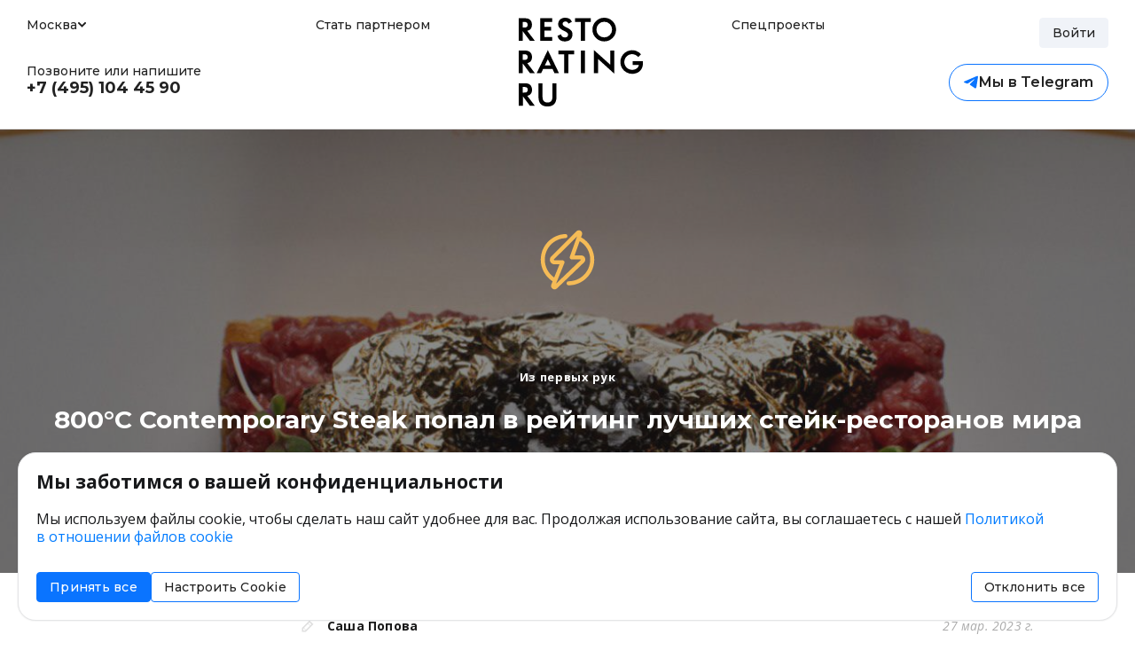

--- FILE ---
content_type: text/html; charset=utf-8
request_url: https://www.restorating.ru/msk/articles/800-contemporary-best-steak
body_size: 58347
content:
<!doctype html>
<html data-n-head-ssr>
  <head >
    <meta data-n-head="ssr" charset="utf-8"><meta data-n-head="ssr" name="viewport" content="width=device-width, initial-scale=1"><meta data-n-head="ssr" name="Cache-Control" content="no-cache"><meta data-n-head="ssr" name="yandex-verification" content="65fcd8a30a569abd"><meta data-n-head="ssr" name="phones" content="74012615705,74950231500,74950232600,74950321700,74951044084,74951044310,74951044590,74951811775,74953202130,78122007100,78122007300,78122007500,78122007577,78122007600,78122007707,78125012550,78126024014,78622256305,78622256580"><meta data-n-head="ssr" data-hid="title" property="title" name="title" content="800°С Contemporary Steak попал в рейтинг лучших стейк-ресторанов мира | Из первых рук | 27-03-2023 | restorating.ru Москва"><meta data-n-head="ssr" data-hid="og:title" property="og:title" name="og:title" content="800°С Contemporary Steak попал в рейтинг лучших стейк-ресторанов мира | Из первых рук | 27-03-2023 | restorating.ru Москва"><meta data-n-head="ssr" data-hid="description" property="description" name="description" content="46 место в международном списке World’s 101 Best Steak Restaurants."><meta data-n-head="ssr" data-hid="og:description" property="og:description" name="og:description" content="46 место в международном списке World’s 101 Best Steak Restaurants."><meta data-n-head="ssr" data-hid="og:type" property="og:type" name="og:type" content="article"><meta data-n-head="ssr" data-hid="keywords" property="keywords" name="keywords" content="Саша Попова, фотографии предоставлены заведением, статьи, обзоры, рецензии"><meta data-n-head="ssr" data-hid="article:published_time" property="article:published_time" name="article:published_time" content="2023-03-27"><meta data-n-head="ssr" data-hid="article:author" property="article:author" name="article:author" content="Саша Попова"><meta data-n-head="ssr" data-hid="og:image" property="og:image" name="og:image" content="https://inner-node.restorating.ru/cover/publications/msk/articles/800-contemporary-best-steak"><title>800°С Contemporary Steak попал в рейтинг лучших стейк-ресторанов мира | Из первых рук | 27-03-2023 | restorating.ru Москва</title><link data-n-head="ssr" rel="preconnect" href="https://fonts.googleapis.com"><link data-n-head="ssr" rel="preconnect" href="https://fonts.gstatic.com" crossorigin="true"><link data-n-head="ssr" rel="stylesheet" href="https://fonts.googleapis.com/css2?family=Montserrat:wght@400..700&amp;family=Open+Sans:ital,wght@0,300..800;1,400..600&amp;display=swap" media="print" onload="this.media=&quot;all&quot;"><link data-n-head="ssr" rel="stylesheet" href="https://fonts.googleapis.com/css2?family=Noto+Sans+Display:ital@0;1&amp;family=Noto+Sans:ital,wght@0,700;1,700&amp;display=swap" media="print" onload="this.media=&quot;all&quot;"><link data-n-head="ssr" rel="apple-touch-icon" sizes="180x180" href="/favicon/apple-touch-icon.png"><link data-n-head="ssr" rel="icon" type="image/png" sizes="32x32" href="/favicon/favicon-32x32.png"><link data-n-head="ssr" rel="icon" type="image/png" sizes="16x16" href="/favicon/favicon-16x16.png"><link data-n-head="ssr" rel="icon" type="image/svg+xml" href="/favicon/favicon.svg"><link data-n-head="ssr" rel="manifest" href="/favicon/site.webmanifest"><link data-n-head="ssr" rel="canonical" href="https://restorating.ru/msk/articles/800-contemporary-best-steak"><script data-n-head="ssr" defer src="https://smartcaptcha.yandexcloud.net/captcha.js"></script><script data-n-head="ssr" type="application/ld+json">{"@context":"https://schema.org","@type":"BreadcrumbList","itemListElement":[{"@type":"ListItem","position":1,"name":"Москва","item":"https://restorating.ru/msk/"},{"@type":"ListItem","position":2,"name":"Статьи","item":"https://restorating.ru/msk/articles"},{"@type":"ListItem","position":3,"name":"800°С Contemporary Steak попал в рейтинг лучших стейк-ресторанов мира"}]}</script><script data-n-head="ssr" type="application/ld+json">{"@context":"https://schema.org","@type":"NewsArticle","headline":"800°С Contemporary Steak попал в рейтинг лучших стейк-ресторанов мира","image":["https://s.restorating.ru/w/1920x1080/articles/3154/photo1679921503.jpeg"],"datePublished":"2023-03-27T15:49:28","dateModified":"2023-03-27T15:49:28","author":[{"@type":"Person","name":"Саша Попова","url":"https://restorating.ru/people/aleksandra-popova"}]}</script><link rel="preload" href="/_nuxt/894e4dd.js" as="script"><link rel="preload" href="/_nuxt/f2a7a1f.js" as="script"><link rel="preload" href="/_nuxt/f5b8af6.js" as="script"><link rel="preload" href="/_nuxt/2da7b4b.js" as="script"><link rel="preload" href="/_nuxt/a5477ff.js" as="script"><link rel="preload" href="/_nuxt/64d2513.js" as="script"><link rel="preload" href="/_nuxt/09b0843.js" as="script"><style data-vue-ssr-id="00122704:0 254bafc8:0 2e70115d:0 6c3eebe6:0 9efe1a28:0 b8d2539e:0 2958ef1b:0 3586b478:0 056fe0aa:0 6f2e5f48:0 5775029b:0 58ca9104:0 58b5de14:0 67b5ee29:0 3e01d375:0 2ccbaaec:0 f9d4fb20:0 7a821b22:0 c5a703ce:0 05882dff:0 493c560e:0 1fe19883:0 a662a0bc:0 7eddae10:0 9d1499d4:0 6ac245ee:0 7ddc83ed:0 372bb716:0 7ac89c40:0 8a377420:0 66b8dc48:0 33062d7c:0 d76ffd1a:0 2ba2e134:0">.svg-inline--fa,svg:not(:root).svg-inline--fa{overflow:visible}.svg-inline--fa{display:inline-block;font-size:inherit;height:1em;vertical-align:-.125em}.svg-inline--fa.fa-lg{vertical-align:-.225em}.svg-inline--fa.fa-w-1{width:.0625em}.svg-inline--fa.fa-w-2{width:.125em}.svg-inline--fa.fa-w-3{width:.1875em}.svg-inline--fa.fa-w-4{width:.25em}.svg-inline--fa.fa-w-5{width:.3125em}.svg-inline--fa.fa-w-6{width:.375em}.svg-inline--fa.fa-w-7{width:.4375em}.svg-inline--fa.fa-w-8{width:.5em}.svg-inline--fa.fa-w-9{width:.5625em}.svg-inline--fa.fa-w-10{width:.625em}.svg-inline--fa.fa-w-11{width:.6875em}.svg-inline--fa.fa-w-12{width:.75em}.svg-inline--fa.fa-w-13{width:.8125em}.svg-inline--fa.fa-w-14{width:.875em}.svg-inline--fa.fa-w-15{width:.9375em}.svg-inline--fa.fa-w-16{width:1em}.svg-inline--fa.fa-w-17{width:1.0625em}.svg-inline--fa.fa-w-18{width:1.125em}.svg-inline--fa.fa-w-19{width:1.1875em}.svg-inline--fa.fa-w-20{width:1.25em}.svg-inline--fa.fa-pull-left{margin-right:.3em;width:auto}.svg-inline--fa.fa-pull-right{margin-left:.3em;width:auto}.svg-inline--fa.fa-border{height:1.5em}.svg-inline--fa.fa-li{width:2em}.svg-inline--fa.fa-fw{width:1.25em}.fa-layers svg.svg-inline--fa{bottom:0;left:0;margin:auto;position:absolute;right:0;top:0}.fa-layers{display:inline-block;height:1em;position:relative;text-align:center;vertical-align:-.125em;width:1em}.fa-layers svg.svg-inline--fa{transform-origin:center center}.fa-layers-counter,.fa-layers-text{display:inline-block;position:absolute;text-align:center}.fa-layers-text{left:50%;top:50%;transform:translate(-50%,-50%);transform-origin:center center}.fa-layers-counter{background-color:#ff253a;border-radius:1em;box-sizing:border-box;color:#fff;height:1.5em;line-height:1;max-width:5em;min-width:1.5em;overflow:hidden;padding:.25em;right:0;text-overflow:ellipsis;top:0;transform:scale(.25);transform-origin:top right}.fa-layers-bottom-right{bottom:0;right:0;top:auto;transform:scale(.25);transform-origin:bottom right}.fa-layers-bottom-left{bottom:0;left:0;right:auto;top:auto;transform:scale(.25);transform-origin:bottom left}.fa-layers-top-right{right:0;top:0;transform:scale(.25);transform-origin:top right}.fa-layers-top-left{left:0;right:auto;top:0;transform:scale(.25);transform-origin:top left}.fa-lg{font-size:1.33333em;line-height:.75em;vertical-align:-.0667em}.fa-xs{font-size:.75em}.fa-sm{font-size:.875em}.fa-1x{font-size:1em}.fa-2x{font-size:2em}.fa-3x{font-size:3em}.fa-4x{font-size:4em}.fa-5x{font-size:5em}.fa-6x{font-size:6em}.fa-7x{font-size:7em}.fa-8x{font-size:8em}.fa-9x{font-size:9em}.fa-10x{font-size:10em}.fa-fw{text-align:center;width:1.25em}.fa-ul{list-style-type:none;margin-left:2.5em;padding-left:0}.fa-ul>li{position:relative}.fa-li{left:-2em;line-height:inherit;position:absolute;text-align:center;width:2em}.fa-border{border:.08em solid #eee;border-radius:.1em;padding:.2em .25em .15em}.fa-pull-left{float:left}.fa-pull-right{float:right}.fa.fa-pull-left,.fab.fa-pull-left,.fal.fa-pull-left,.far.fa-pull-left,.fas.fa-pull-left{margin-right:.3em}.fa.fa-pull-right,.fab.fa-pull-right,.fal.fa-pull-right,.far.fa-pull-right,.fas.fa-pull-right{margin-left:.3em}.fa-spin{animation:fa-spin 2s linear infinite}.fa-pulse{animation:fa-spin 1s steps(8) infinite}@keyframes fa-spin{0%{transform:rotate(0deg)}to{transform:rotate(1turn)}}.fa-rotate-90{-ms-filter:"progid:DXImageTransform.Microsoft.BasicImage(rotation=1)";transform:rotate(90deg)}.fa-rotate-180{-ms-filter:"progid:DXImageTransform.Microsoft.BasicImage(rotation=2)";transform:rotate(180deg)}.fa-rotate-270{-ms-filter:"progid:DXImageTransform.Microsoft.BasicImage(rotation=3)";transform:rotate(270deg)}.fa-flip-horizontal{-ms-filter:"progid:DXImageTransform.Microsoft.BasicImage(rotation=0, mirror=1)";transform:scaleX(-1)}.fa-flip-vertical{transform:scaleY(-1)}.fa-flip-both,.fa-flip-horizontal.fa-flip-vertical,.fa-flip-vertical{-ms-filter:"progid:DXImageTransform.Microsoft.BasicImage(rotation=2, mirror=1)"}.fa-flip-both,.fa-flip-horizontal.fa-flip-vertical{transform:scale(-1)}:root .fa-flip-both,:root .fa-flip-horizontal,:root .fa-flip-vertical,:root .fa-rotate-180,:root .fa-rotate-270,:root .fa-rotate-90{filter:none}.fa-stack{display:inline-block;height:2em;position:relative;width:2.5em}.fa-stack-1x,.fa-stack-2x{bottom:0;left:0;margin:auto;position:absolute;right:0;top:0}.svg-inline--fa.fa-stack-1x{height:1em;width:1.25em}.svg-inline--fa.fa-stack-2x{height:2em;width:2.5em}.fa-inverse{color:#fff}.sr-only{border:0;clip:rect(0,0,0,0);height:1px;margin:-1px;overflow:hidden;padding:0;position:absolute;width:1px}.sr-only-focusable:active,.sr-only-focusable:focus{clip:auto;height:auto;margin:0;overflow:visible;position:static;width:auto}.svg-inline--fa .fa-primary{fill:currentColor;fill:var(--fa-primary-color,currentColor);opacity:1;opacity:var(--fa-primary-opacity,1)}.svg-inline--fa .fa-secondary{fill:currentColor;fill:var(--fa-secondary-color,currentColor)}.svg-inline--fa .fa-secondary,.svg-inline--fa.fa-swap-opacity .fa-primary{opacity:.4;opacity:var(--fa-secondary-opacity,.4)}.svg-inline--fa.fa-swap-opacity .fa-secondary{opacity:1;opacity:var(--fa-primary-opacity,1)}.svg-inline--fa mask .fa-primary,.svg-inline--fa mask .fa-secondary{fill:#000}.fad.fa-inverse{color:#fff}
/*!
 * Bootstrap v4.6.2 (https://getbootstrap.com/)
 * Copyright 2011-2022 The Bootstrap Authors
 * Copyright 2011-2022 Twitter, Inc.
 * Licensed under MIT (https://github.com/twbs/bootstrap/blob/main/LICENSE)
 */:root{--blue:#007bff;--indigo:#6610f2;--purple:#ab00ff;--pink:#ff4b99;--red:#eb5839;--orange:#f36a2c;--yellow:#fc0;--green:#28a745;--teal:#20c997;--cyan:#17a2b8;--white:#fff;--gray:#6c757d;--gray-dark:#343a40;--primary:#007bff;--secondary:#6c757d;--success:#28a745;--info:#17a2b8;--warning:#fc0;--danger:#eb5839;--light:#f8f9fa;--dark:#343a40;--breakpoint-xs:0;--breakpoint-sm:576px;--breakpoint-md:768px;--breakpoint-lg:992px;--breakpoint-xl:1280px;--font-family-sans-serif:-apple-system,BlinkMacSystemFont,"Segoe UI",Roboto,"Helvetica Neue",Arial,"Noto Sans","Liberation Sans",sans-serif,"Apple Color Emoji","Segoe UI Emoji","Segoe UI Symbol","Noto Color Emoji";--font-family-monospace:SFMono-Regular,Menlo,Monaco,Consolas,"Liberation Mono","Courier New",monospace}*,:after,:before{box-sizing:border-box}html{font-family:sans-serif;line-height:1.15;-webkit-text-size-adjust:100%;-webkit-tap-highlight-color:rgba(0,0,0,0)}article,aside,figcaption,figure,footer,header,hgroup,main,nav,section{display:block}body{background-color:#fff;color:#212529;font-family:-apple-system,BlinkMacSystemFont,"Segoe UI",Roboto,"Helvetica Neue",Arial,"Noto Sans","Liberation Sans",sans-serif,"Apple Color Emoji","Segoe UI Emoji","Segoe UI Symbol","Noto Color Emoji";font-size:1rem;line-height:1.5;margin:0;text-align:left}[tabindex="-1"]:focus:not(:focus-visible){outline:0!important}hr{box-sizing:content-box;height:0;overflow:visible}h1,h2,h3,h4,h5,h6{margin-bottom:.5rem;margin-top:0}p{margin-bottom:1rem;margin-top:0}abbr[data-original-title],abbr[title]{border-bottom:0;cursor:help;text-decoration:underline;-webkit-text-decoration:underline dotted;text-decoration:underline dotted;-webkit-text-decoration-skip-ink:none;text-decoration-skip-ink:none}address{font-style:normal;line-height:inherit}address,dl,ol,ul{margin-bottom:1rem}dl,ol,ul{margin-top:0}ol ol,ol ul,ul ol,ul ul{margin-bottom:0}dt{font-weight:700}dd{margin-bottom:.5rem;margin-left:0}blockquote{margin:0 0 1rem}b,strong{font-weight:bolder}small{font-size:80%}sub,sup{font-size:75%;line-height:0;position:relative;vertical-align:baseline}sub{bottom:-.25em}sup{top:-.5em}a{background-color:transparent;color:#007bff;-webkit-text-decoration:none;text-decoration:none}a:hover{color:#0056b3;-webkit-text-decoration:underline;text-decoration:underline}a:not([href]):not([class]),a:not([href]):not([class]):hover{color:inherit;-webkit-text-decoration:none;text-decoration:none}code,kbd,pre,samp{font-family:SFMono-Regular,Menlo,Monaco,Consolas,"Liberation Mono","Courier New",monospace;font-size:1em}pre{margin-bottom:1rem;margin-top:0;overflow:auto;-ms-overflow-style:scrollbar}figure{margin:0 0 1rem}img{border-style:none}img,svg{vertical-align:middle}svg{overflow:hidden}table{border-collapse:collapse}caption{caption-side:bottom;color:#6c757d;padding-bottom:.75rem;padding-top:.75rem;text-align:left}th{text-align:inherit;text-align:-webkit-match-parent}label{display:inline-block;margin-bottom:.5rem}button{border-radius:0}button:focus:not(:focus-visible){outline:0}button,input,optgroup,select,textarea{font-family:inherit;font-size:inherit;line-height:inherit;margin:0}button,input{overflow:visible}button,select{text-transform:none}[role=button]{cursor:pointer}select{word-wrap:normal}[type=button],[type=reset],[type=submit],button{-webkit-appearance:button}[type=button]:not(:disabled),[type=reset]:not(:disabled),[type=submit]:not(:disabled),button:not(:disabled){cursor:pointer}[type=button]::-moz-focus-inner,[type=reset]::-moz-focus-inner,[type=submit]::-moz-focus-inner,button::-moz-focus-inner{border-style:none;padding:0}input[type=checkbox],input[type=radio]{box-sizing:border-box;padding:0}textarea{overflow:auto;resize:vertical}fieldset{border:0;margin:0;min-width:0;padding:0}legend{color:inherit;display:block;font-size:1.5rem;line-height:inherit;margin-bottom:.5rem;max-width:100%;padding:0;white-space:normal;width:100%}progress{vertical-align:baseline}[type=number]::-webkit-inner-spin-button,[type=number]::-webkit-outer-spin-button{height:auto}[type=search]{-webkit-appearance:none;outline-offset:-2px}[type=search]::-webkit-search-decoration{-webkit-appearance:none}::-webkit-file-upload-button{-webkit-appearance:button;font:inherit}output{display:inline-block}summary{cursor:pointer;display:list-item}template{display:none}[hidden]{display:none!important}.h1,.h2,.h3,.h4,.h5,.h6,h1,h2,h3,h4,h5,h6{font-weight:500;line-height:1.2;margin-bottom:.5rem}.h1,h1{font-size:2.5rem}.h2,h2{font-size:2rem}.h3,h3{font-size:1.75rem}.h4,h4{font-size:1.5rem}.h5,h5{font-size:1.25rem}.h6,h6{font-size:1rem}.lead{font-size:1.25rem;font-weight:300}.display-1{font-size:6rem}.display-1,.display-2{font-weight:300;line-height:1.2}.display-2{font-size:5.5rem}.display-3{font-size:4.5rem}.display-3,.display-4{font-weight:300;line-height:1.2}.display-4{font-size:3.5rem}hr{border:0;border-top:1px solid rgba(0,0,0,.1);margin-bottom:1rem;margin-top:1rem}.small,small{font-size:.875em;font-weight:400}.mark,mark{background-color:#fcf8e3;padding:.2em}.list-inline,.list-unstyled{list-style:none;padding-left:0}.list-inline-item{display:inline-block}.list-inline-item:not(:last-child){margin-right:.5rem}.initialism{font-size:90%;text-transform:uppercase}.blockquote{font-size:1.25rem;margin-bottom:1rem}.blockquote-footer{color:#6c757d;display:block;font-size:.875em}.blockquote-footer:before{content:"— "}.img-fluid,.img-thumbnail{height:auto;max-width:100%}.img-thumbnail{background-color:#fff;border:1px solid #dee2e6;border-radius:.25rem;padding:.25rem}.figure{display:inline-block}.figure-img{line-height:1;margin-bottom:.5rem}.figure-caption{color:#6c757d;font-size:90%}code{color:#ff4b99;font-size:87.5%;word-wrap:break-word}a>code{color:inherit}kbd{background-color:#212529;border-radius:.2rem;color:#fff;font-size:87.5%;padding:.2rem .4rem}kbd kbd{font-size:100%;font-weight:700;padding:0}pre{color:#212529;display:block;font-size:87.5%}pre code{color:inherit;font-size:inherit;word-break:normal}.pre-scrollable{max-height:340px;overflow-y:scroll}.container,.container-fluid,.container-lg,.container-md,.container-sm,.container-xl{margin-left:auto;margin-right:auto;padding-left:10px;padding-right:10px;width:100%}@media(min-width:576px){.container,.container-sm{max-width:540px}}@media(min-width:768px){.container,.container-md,.container-sm{max-width:720px}}@media(min-width:992px){.container,.container-lg,.container-md,.container-sm{max-width:960px}}@media(min-width:1280px){.container,.container-lg,.container-md,.container-sm,.container-xl{max-width:1240px}}.row{display:flex;flex-wrap:wrap;margin-left:-10px;margin-right:-10px}.no-gutters{margin-left:0;margin-right:0}.no-gutters>.col,.no-gutters>[class*=col-]{padding-left:0;padding-right:0}.col,.col-1,.col-10,.col-11,.col-12,.col-2,.col-3,.col-4,.col-5,.col-6,.col-7,.col-8,.col-9,.col-auto,.col-lg,.col-lg-1,.col-lg-10,.col-lg-11,.col-lg-12,.col-lg-2,.col-lg-3,.col-lg-4,.col-lg-5,.col-lg-6,.col-lg-7,.col-lg-8,.col-lg-9,.col-lg-auto,.col-md,.col-md-1,.col-md-10,.col-md-11,.col-md-12,.col-md-2,.col-md-3,.col-md-4,.col-md-5,.col-md-6,.col-md-7,.col-md-8,.col-md-9,.col-md-auto,.col-sm,.col-sm-1,.col-sm-10,.col-sm-11,.col-sm-12,.col-sm-2,.col-sm-3,.col-sm-4,.col-sm-5,.col-sm-6,.col-sm-7,.col-sm-8,.col-sm-9,.col-sm-auto,.col-xl,.col-xl-1,.col-xl-10,.col-xl-11,.col-xl-12,.col-xl-2,.col-xl-3,.col-xl-4,.col-xl-5,.col-xl-6,.col-xl-7,.col-xl-8,.col-xl-9,.col-xl-auto{padding-left:10px;padding-right:10px;position:relative;width:100%}.col{flex-basis:0;flex-grow:1;max-width:100%}.row-cols-1>*{flex:0 0 100%;max-width:100%}.row-cols-2>*{flex:0 0 50%;max-width:50%}.row-cols-3>*{flex:0 0 33.3333333333%;max-width:33.3333333333%}.row-cols-4>*{flex:0 0 25%;max-width:25%}.row-cols-5>*{flex:0 0 20%;max-width:20%}.row-cols-6>*{flex:0 0 16.6666666667%;max-width:16.6666666667%}.col-auto{flex:0 0 auto;max-width:100%;width:auto}.col-1{flex:0 0 8.33333333%;max-width:8.33333333%}.col-2{flex:0 0 16.66666667%;max-width:16.66666667%}.col-3{flex:0 0 25%;max-width:25%}.col-4{flex:0 0 33.33333333%;max-width:33.33333333%}.col-5{flex:0 0 41.66666667%;max-width:41.66666667%}.col-6{flex:0 0 50%;max-width:50%}.col-7{flex:0 0 58.33333333%;max-width:58.33333333%}.col-8{flex:0 0 66.66666667%;max-width:66.66666667%}.col-9{flex:0 0 75%;max-width:75%}.col-10{flex:0 0 83.33333333%;max-width:83.33333333%}.col-11{flex:0 0 91.66666667%;max-width:91.66666667%}.col-12{flex:0 0 100%;max-width:100%}.order-first{order:-1}.order-last{order:13}.order-0{order:0}.order-1{order:1}.order-2{order:2}.order-3{order:3}.order-4{order:4}.order-5{order:5}.order-6{order:6}.order-7{order:7}.order-8{order:8}.order-9{order:9}.order-10{order:10}.order-11{order:11}.order-12{order:12}.offset-1{margin-left:8.33333333%}.offset-2{margin-left:16.66666667%}.offset-3{margin-left:25%}.offset-4{margin-left:33.33333333%}.offset-5{margin-left:41.66666667%}.offset-6{margin-left:50%}.offset-7{margin-left:58.33333333%}.offset-8{margin-left:66.66666667%}.offset-9{margin-left:75%}.offset-10{margin-left:83.33333333%}.offset-11{margin-left:91.66666667%}@media(min-width:576px){.col-sm{flex-basis:0;flex-grow:1;max-width:100%}.row-cols-sm-1>*{flex:0 0 100%;max-width:100%}.row-cols-sm-2>*{flex:0 0 50%;max-width:50%}.row-cols-sm-3>*{flex:0 0 33.3333333333%;max-width:33.3333333333%}.row-cols-sm-4>*{flex:0 0 25%;max-width:25%}.row-cols-sm-5>*{flex:0 0 20%;max-width:20%}.row-cols-sm-6>*{flex:0 0 16.6666666667%;max-width:16.6666666667%}.col-sm-auto{flex:0 0 auto;max-width:100%;width:auto}.col-sm-1{flex:0 0 8.33333333%;max-width:8.33333333%}.col-sm-2{flex:0 0 16.66666667%;max-width:16.66666667%}.col-sm-3{flex:0 0 25%;max-width:25%}.col-sm-4{flex:0 0 33.33333333%;max-width:33.33333333%}.col-sm-5{flex:0 0 41.66666667%;max-width:41.66666667%}.col-sm-6{flex:0 0 50%;max-width:50%}.col-sm-7{flex:0 0 58.33333333%;max-width:58.33333333%}.col-sm-8{flex:0 0 66.66666667%;max-width:66.66666667%}.col-sm-9{flex:0 0 75%;max-width:75%}.col-sm-10{flex:0 0 83.33333333%;max-width:83.33333333%}.col-sm-11{flex:0 0 91.66666667%;max-width:91.66666667%}.col-sm-12{flex:0 0 100%;max-width:100%}.order-sm-first{order:-1}.order-sm-last{order:13}.order-sm-0{order:0}.order-sm-1{order:1}.order-sm-2{order:2}.order-sm-3{order:3}.order-sm-4{order:4}.order-sm-5{order:5}.order-sm-6{order:6}.order-sm-7{order:7}.order-sm-8{order:8}.order-sm-9{order:9}.order-sm-10{order:10}.order-sm-11{order:11}.order-sm-12{order:12}.offset-sm-0{margin-left:0}.offset-sm-1{margin-left:8.33333333%}.offset-sm-2{margin-left:16.66666667%}.offset-sm-3{margin-left:25%}.offset-sm-4{margin-left:33.33333333%}.offset-sm-5{margin-left:41.66666667%}.offset-sm-6{margin-left:50%}.offset-sm-7{margin-left:58.33333333%}.offset-sm-8{margin-left:66.66666667%}.offset-sm-9{margin-left:75%}.offset-sm-10{margin-left:83.33333333%}.offset-sm-11{margin-left:91.66666667%}}@media(min-width:768px){.col-md{flex-basis:0;flex-grow:1;max-width:100%}.row-cols-md-1>*{flex:0 0 100%;max-width:100%}.row-cols-md-2>*{flex:0 0 50%;max-width:50%}.row-cols-md-3>*{flex:0 0 33.3333333333%;max-width:33.3333333333%}.row-cols-md-4>*{flex:0 0 25%;max-width:25%}.row-cols-md-5>*{flex:0 0 20%;max-width:20%}.row-cols-md-6>*{flex:0 0 16.6666666667%;max-width:16.6666666667%}.col-md-auto{flex:0 0 auto;max-width:100%;width:auto}.col-md-1{flex:0 0 8.33333333%;max-width:8.33333333%}.col-md-2{flex:0 0 16.66666667%;max-width:16.66666667%}.col-md-3{flex:0 0 25%;max-width:25%}.col-md-4{flex:0 0 33.33333333%;max-width:33.33333333%}.col-md-5{flex:0 0 41.66666667%;max-width:41.66666667%}.col-md-6{flex:0 0 50%;max-width:50%}.col-md-7{flex:0 0 58.33333333%;max-width:58.33333333%}.col-md-8{flex:0 0 66.66666667%;max-width:66.66666667%}.col-md-9{flex:0 0 75%;max-width:75%}.col-md-10{flex:0 0 83.33333333%;max-width:83.33333333%}.col-md-11{flex:0 0 91.66666667%;max-width:91.66666667%}.col-md-12{flex:0 0 100%;max-width:100%}.order-md-first{order:-1}.order-md-last{order:13}.order-md-0{order:0}.order-md-1{order:1}.order-md-2{order:2}.order-md-3{order:3}.order-md-4{order:4}.order-md-5{order:5}.order-md-6{order:6}.order-md-7{order:7}.order-md-8{order:8}.order-md-9{order:9}.order-md-10{order:10}.order-md-11{order:11}.order-md-12{order:12}.offset-md-0{margin-left:0}.offset-md-1{margin-left:8.33333333%}.offset-md-2{margin-left:16.66666667%}.offset-md-3{margin-left:25%}.offset-md-4{margin-left:33.33333333%}.offset-md-5{margin-left:41.66666667%}.offset-md-6{margin-left:50%}.offset-md-7{margin-left:58.33333333%}.offset-md-8{margin-left:66.66666667%}.offset-md-9{margin-left:75%}.offset-md-10{margin-left:83.33333333%}.offset-md-11{margin-left:91.66666667%}}@media(min-width:992px){.col-lg{flex-basis:0;flex-grow:1;max-width:100%}.row-cols-lg-1>*{flex:0 0 100%;max-width:100%}.row-cols-lg-2>*{flex:0 0 50%;max-width:50%}.row-cols-lg-3>*{flex:0 0 33.3333333333%;max-width:33.3333333333%}.row-cols-lg-4>*{flex:0 0 25%;max-width:25%}.row-cols-lg-5>*{flex:0 0 20%;max-width:20%}.row-cols-lg-6>*{flex:0 0 16.6666666667%;max-width:16.6666666667%}.col-lg-auto{flex:0 0 auto;max-width:100%;width:auto}.col-lg-1{flex:0 0 8.33333333%;max-width:8.33333333%}.col-lg-2{flex:0 0 16.66666667%;max-width:16.66666667%}.col-lg-3{flex:0 0 25%;max-width:25%}.col-lg-4{flex:0 0 33.33333333%;max-width:33.33333333%}.col-lg-5{flex:0 0 41.66666667%;max-width:41.66666667%}.col-lg-6{flex:0 0 50%;max-width:50%}.col-lg-7{flex:0 0 58.33333333%;max-width:58.33333333%}.col-lg-8{flex:0 0 66.66666667%;max-width:66.66666667%}.col-lg-9{flex:0 0 75%;max-width:75%}.col-lg-10{flex:0 0 83.33333333%;max-width:83.33333333%}.col-lg-11{flex:0 0 91.66666667%;max-width:91.66666667%}.col-lg-12{flex:0 0 100%;max-width:100%}.order-lg-first{order:-1}.order-lg-last{order:13}.order-lg-0{order:0}.order-lg-1{order:1}.order-lg-2{order:2}.order-lg-3{order:3}.order-lg-4{order:4}.order-lg-5{order:5}.order-lg-6{order:6}.order-lg-7{order:7}.order-lg-8{order:8}.order-lg-9{order:9}.order-lg-10{order:10}.order-lg-11{order:11}.order-lg-12{order:12}.offset-lg-0{margin-left:0}.offset-lg-1{margin-left:8.33333333%}.offset-lg-2{margin-left:16.66666667%}.offset-lg-3{margin-left:25%}.offset-lg-4{margin-left:33.33333333%}.offset-lg-5{margin-left:41.66666667%}.offset-lg-6{margin-left:50%}.offset-lg-7{margin-left:58.33333333%}.offset-lg-8{margin-left:66.66666667%}.offset-lg-9{margin-left:75%}.offset-lg-10{margin-left:83.33333333%}.offset-lg-11{margin-left:91.66666667%}}@media(min-width:1280px){.col-xl{flex-basis:0;flex-grow:1;max-width:100%}.row-cols-xl-1>*{flex:0 0 100%;max-width:100%}.row-cols-xl-2>*{flex:0 0 50%;max-width:50%}.row-cols-xl-3>*{flex:0 0 33.3333333333%;max-width:33.3333333333%}.row-cols-xl-4>*{flex:0 0 25%;max-width:25%}.row-cols-xl-5>*{flex:0 0 20%;max-width:20%}.row-cols-xl-6>*{flex:0 0 16.6666666667%;max-width:16.6666666667%}.col-xl-auto{flex:0 0 auto;max-width:100%;width:auto}.col-xl-1{flex:0 0 8.33333333%;max-width:8.33333333%}.col-xl-2{flex:0 0 16.66666667%;max-width:16.66666667%}.col-xl-3{flex:0 0 25%;max-width:25%}.col-xl-4{flex:0 0 33.33333333%;max-width:33.33333333%}.col-xl-5{flex:0 0 41.66666667%;max-width:41.66666667%}.col-xl-6{flex:0 0 50%;max-width:50%}.col-xl-7{flex:0 0 58.33333333%;max-width:58.33333333%}.col-xl-8{flex:0 0 66.66666667%;max-width:66.66666667%}.col-xl-9{flex:0 0 75%;max-width:75%}.col-xl-10{flex:0 0 83.33333333%;max-width:83.33333333%}.col-xl-11{flex:0 0 91.66666667%;max-width:91.66666667%}.col-xl-12{flex:0 0 100%;max-width:100%}.order-xl-first{order:-1}.order-xl-last{order:13}.order-xl-0{order:0}.order-xl-1{order:1}.order-xl-2{order:2}.order-xl-3{order:3}.order-xl-4{order:4}.order-xl-5{order:5}.order-xl-6{order:6}.order-xl-7{order:7}.order-xl-8{order:8}.order-xl-9{order:9}.order-xl-10{order:10}.order-xl-11{order:11}.order-xl-12{order:12}.offset-xl-0{margin-left:0}.offset-xl-1{margin-left:8.33333333%}.offset-xl-2{margin-left:16.66666667%}.offset-xl-3{margin-left:25%}.offset-xl-4{margin-left:33.33333333%}.offset-xl-5{margin-left:41.66666667%}.offset-xl-6{margin-left:50%}.offset-xl-7{margin-left:58.33333333%}.offset-xl-8{margin-left:66.66666667%}.offset-xl-9{margin-left:75%}.offset-xl-10{margin-left:83.33333333%}.offset-xl-11{margin-left:91.66666667%}}.table{color:#212529;margin-bottom:1rem;width:100%}.table td,.table th{border-top:1px solid #dee2e6;padding:.75rem;vertical-align:top}.table thead th{border-bottom:2px solid #dee2e6;vertical-align:bottom}.table tbody+tbody{border-top:2px solid #dee2e6}.table-sm td,.table-sm th{padding:.3rem}.table-bordered,.table-bordered td,.table-bordered th{border:1px solid #dee2e6}.table-bordered thead td,.table-bordered thead th{border-bottom-width:2px}.table-borderless tbody+tbody,.table-borderless td,.table-borderless th,.table-borderless thead th{border:0}.table-striped tbody tr:nth-of-type(odd){background-color:rgba(0,0,0,.05)}.table-hover tbody tr:hover{background-color:rgba(0,0,0,.075);color:#212529}.table-primary,.table-primary>td,.table-primary>th{background-color:#b8daff}.table-primary tbody+tbody,.table-primary td,.table-primary th,.table-primary thead th{border-color:#7abaff}.table-hover .table-primary:hover,.table-hover .table-primary:hover>td,.table-hover .table-primary:hover>th{background-color:#9fcdff}.table-secondary,.table-secondary>td,.table-secondary>th{background-color:#d6d8db}.table-secondary tbody+tbody,.table-secondary td,.table-secondary th,.table-secondary thead th{border-color:#b3b7bb}.table-hover .table-secondary:hover,.table-hover .table-secondary:hover>td,.table-hover .table-secondary:hover>th{background-color:#c8cbcf}.table-success,.table-success>td,.table-success>th{background-color:#c3e6cb}.table-success tbody+tbody,.table-success td,.table-success th,.table-success thead th{border-color:#8fd19e}.table-hover .table-success:hover,.table-hover .table-success:hover>td,.table-hover .table-success:hover>th{background-color:#b1dfbb}.table-info,.table-info>td,.table-info>th{background-color:#bee5eb}.table-info tbody+tbody,.table-info td,.table-info th,.table-info thead th{border-color:#86cfda}.table-hover .table-info:hover,.table-hover .table-info:hover>td,.table-hover .table-info:hover>th{background-color:#abdde5}.table-warning,.table-warning>td,.table-warning>th{background-color:#fff1b8}.table-warning tbody+tbody,.table-warning td,.table-warning th,.table-warning thead th{border-color:#ffe47a}.table-hover .table-warning:hover,.table-hover .table-warning:hover>td,.table-hover .table-warning:hover>th{background-color:#ffec9f}.table-danger,.table-danger>td,.table-danger>th{background-color:#f9d0c8}.table-danger tbody+tbody,.table-danger td,.table-danger th,.table-danger thead th{border-color:#f5a898}.table-hover .table-danger:hover,.table-hover .table-danger:hover>td,.table-hover .table-danger:hover>th{background-color:#f6bcb1}.table-light,.table-light>td,.table-light>th{background-color:#fdfdfe}.table-light tbody+tbody,.table-light td,.table-light th,.table-light thead th{border-color:#fbfcfc}.table-hover .table-light:hover,.table-hover .table-light:hover>td,.table-hover .table-light:hover>th{background-color:#ececf6}.table-dark,.table-dark>td,.table-dark>th{background-color:#c6c8ca}.table-dark tbody+tbody,.table-dark td,.table-dark th,.table-dark thead th{border-color:#95999c}.table-hover .table-dark:hover,.table-hover .table-dark:hover>td,.table-hover .table-dark:hover>th{background-color:#b9bbbe}.table-active,.table-active>td,.table-active>th,.table-hover .table-active:hover,.table-hover .table-active:hover>td,.table-hover .table-active:hover>th{background-color:rgba(0,0,0,.075)}.table .thead-dark th{background-color:#343a40;border-color:#454d55;color:#fff}.table .thead-light th{background-color:#e9ecef;border-color:#dee2e6;color:#495057}.table-dark{background-color:#343a40;color:#fff}.table-dark td,.table-dark th,.table-dark thead th{border-color:#454d55}.table-dark.table-bordered{border:0}.table-dark.table-striped tbody tr:nth-of-type(odd){background-color:hsla(0,0%,100%,.05)}.table-dark.table-hover tbody tr:hover{background-color:hsla(0,0%,100%,.075);color:#fff}@media(max-width:575.98px){.table-responsive-sm{display:block;overflow-x:auto;width:100%;-webkit-overflow-scrolling:touch}.table-responsive-sm>.table-bordered{border:0}}@media(max-width:767.98px){.table-responsive-md{display:block;overflow-x:auto;width:100%;-webkit-overflow-scrolling:touch}.table-responsive-md>.table-bordered{border:0}}@media(max-width:991.98px){.table-responsive-lg{display:block;overflow-x:auto;width:100%;-webkit-overflow-scrolling:touch}.table-responsive-lg>.table-bordered{border:0}}@media(max-width:1279.98px){.table-responsive-xl{display:block;overflow-x:auto;width:100%;-webkit-overflow-scrolling:touch}.table-responsive-xl>.table-bordered{border:0}}.table-responsive{display:block;overflow-x:auto;width:100%;-webkit-overflow-scrolling:touch}.table-responsive>.table-bordered{border:0}.form-control{background-clip:padding-box;background-color:#fff;border:1px solid #ced4da;border-radius:.25rem;color:#495057;display:block;font-size:1rem;font-weight:400;height:calc(1.5em + .75rem + 2px);line-height:1.5;padding:.375rem .75rem;transition:border-color .15s ease-in-out,box-shadow .15s ease-in-out;width:100%}@media(prefers-reduced-motion:reduce){.form-control{transition:none}}.form-control::-ms-expand{background-color:transparent;border:0}.form-control:focus{background-color:#fff;border-color:#80bdff;box-shadow:0 0 0 .2rem rgba(0,123,255,.25);color:#495057;outline:0}.form-control::-moz-placeholder{color:#6c757d;opacity:1}.form-control::placeholder{color:#6c757d;opacity:1}.form-control:disabled,.form-control[readonly]{background-color:#e9ecef;opacity:1}input[type=date].form-control,input[type=datetime-local].form-control,input[type=month].form-control,input[type=time].form-control{-webkit-appearance:none;-moz-appearance:none;appearance:none}select.form-control:-moz-focusring{color:transparent;text-shadow:0 0 0 #495057}select.form-control:focus::-ms-value{background-color:#fff;color:#495057}.form-control-file,.form-control-range{display:block;width:100%}.col-form-label{font-size:inherit;line-height:1.5;margin-bottom:0;padding-bottom:calc(.375rem + 1px);padding-top:calc(.375rem + 1px)}.col-form-label-lg{font-size:1.25rem;line-height:1.5;padding-bottom:calc(.5rem + 1px);padding-top:calc(.5rem + 1px)}.col-form-label-sm{font-size:.875rem;line-height:1.5;padding-bottom:calc(.25rem + 1px);padding-top:calc(.25rem + 1px)}.form-control-plaintext{background-color:transparent;border:solid transparent;border-width:1px 0;color:#212529;display:block;font-size:1rem;line-height:1.5;margin-bottom:0;padding:.375rem 0;width:100%}.form-control-plaintext.form-control-lg,.form-control-plaintext.form-control-sm{padding-left:0;padding-right:0}.form-control-sm{border-radius:.2rem;font-size:.875rem;height:calc(1.5em + .5rem + 2px);line-height:1.5;padding:.25rem .5rem}.form-control-lg{border-radius:.3rem;font-size:1.25rem;height:calc(1.5em + 1rem + 2px);line-height:1.5;padding:.5rem 1rem}select.form-control[multiple],select.form-control[size],textarea.form-control{height:auto}.form-group{margin-bottom:1rem}.form-text{display:block;margin-top:.25rem}.form-row{display:flex;flex-wrap:wrap;margin-left:-5px;margin-right:-5px}.form-row>.col,.form-row>[class*=col-]{padding-left:5px;padding-right:5px}.form-check{display:block;padding-left:1.25rem;position:relative}.form-check-input{margin-left:-1.25rem;margin-top:.3rem;position:absolute}.form-check-input:disabled~.form-check-label,.form-check-input[disabled]~.form-check-label{color:#6c757d}.form-check-label{margin-bottom:0}.form-check-inline{align-items:center;display:inline-flex;margin-right:.75rem;padding-left:0}.form-check-inline .form-check-input{margin-left:0;margin-right:.3125rem;margin-top:0;position:static}.valid-feedback{color:#28a745;display:none;font-size:.875em;margin-top:.25rem;width:100%}.valid-tooltip{background-color:rgba(40,167,69,.9);border-radius:.25rem;color:#fff;display:none;font-size:.875rem;left:0;line-height:1.5;margin-top:.1rem;max-width:100%;padding:.25rem .5rem;position:absolute;top:100%;z-index:5}.form-row>.col>.valid-tooltip,.form-row>[class*=col-]>.valid-tooltip{left:5px}.is-valid~.valid-feedback,.is-valid~.valid-tooltip,.was-validated :valid~.valid-feedback,.was-validated :valid~.valid-tooltip{display:block}.form-control.is-valid,.was-validated .form-control:valid{background-image:url("data:image/svg+xml;charset=utf-8,%3Csvg xmlns='http://www.w3.org/2000/svg' width='8' height='8' viewBox='0 0 8 8'%3E%3Cpath fill='%2328a745' d='M2.3 6.73.6 4.53c-.4-1.04.46-1.4 1.1-.8l1.1 1.4 3.4-3.8c.6-.63 1.6-.27 1.2.7l-4 4.6c-.43.5-.8.4-1.1.1'/%3E%3C/svg%3E");background-position:right calc(.375em + .1875rem) center;background-repeat:no-repeat;background-size:calc(.75em + .375rem) calc(.75em + .375rem);border-color:#28a745;padding-right:calc(1.5em + .75rem)!important}.form-control.is-valid:focus,.was-validated .form-control:valid:focus{border-color:#28a745;box-shadow:0 0 0 .2rem rgba(40,167,69,.25)}.was-validated select.form-control:valid,select.form-control.is-valid{background-position:right 1.5rem center;padding-right:3rem!important}.was-validated textarea.form-control:valid,textarea.form-control.is-valid{background-position:top calc(.375em + .1875rem) right calc(.375em + .1875rem);padding-right:calc(1.5em + .75rem)}.custom-select.is-valid,.was-validated .custom-select:valid{background:url("data:image/svg+xml;charset=utf-8,%3Csvg xmlns='http://www.w3.org/2000/svg' width='4' height='5' viewBox='0 0 4 5'%3E%3Cpath fill='%23343a40' d='M2 0 0 2h4zm0 5L0 3h4z'/%3E%3C/svg%3E") right .75rem center/8px 10px no-repeat,#fff url("data:image/svg+xml;charset=utf-8,%3Csvg xmlns='http://www.w3.org/2000/svg' width='8' height='8' viewBox='0 0 8 8'%3E%3Cpath fill='%2328a745' d='M2.3 6.73.6 4.53c-.4-1.04.46-1.4 1.1-.8l1.1 1.4 3.4-3.8c.6-.63 1.6-.27 1.2.7l-4 4.6c-.43.5-.8.4-1.1.1'/%3E%3C/svg%3E") center right 1.75rem/calc(.75em + .375rem) calc(.75em + .375rem) no-repeat;border-color:#28a745;padding-right:calc(.75em + 2.3125rem)!important}.custom-select.is-valid:focus,.was-validated .custom-select:valid:focus{border-color:#28a745;box-shadow:0 0 0 .2rem rgba(40,167,69,.25)}.form-check-input.is-valid~.form-check-label,.was-validated .form-check-input:valid~.form-check-label{color:#28a745}.form-check-input.is-valid~.valid-feedback,.form-check-input.is-valid~.valid-tooltip,.was-validated .form-check-input:valid~.valid-feedback,.was-validated .form-check-input:valid~.valid-tooltip{display:block}.custom-control-input.is-valid~.custom-control-label,.was-validated .custom-control-input:valid~.custom-control-label{color:#28a745}.custom-control-input.is-valid~.custom-control-label:before,.was-validated .custom-control-input:valid~.custom-control-label:before{border-color:#28a745}.custom-control-input.is-valid:checked~.custom-control-label:before,.was-validated .custom-control-input:valid:checked~.custom-control-label:before{background-color:#34ce57;border-color:#34ce57}.custom-control-input.is-valid:focus~.custom-control-label:before,.was-validated .custom-control-input:valid:focus~.custom-control-label:before{box-shadow:0 0 0 .2rem rgba(40,167,69,.25)}.custom-control-input.is-valid:focus:not(:checked)~.custom-control-label:before,.was-validated .custom-control-input:valid:focus:not(:checked)~.custom-control-label:before{border-color:#28a745}.custom-file-input.is-valid~.custom-file-label,.was-validated .custom-file-input:valid~.custom-file-label{border-color:#28a745}.custom-file-input.is-valid:focus~.custom-file-label,.was-validated .custom-file-input:valid:focus~.custom-file-label{border-color:#28a745;box-shadow:0 0 0 .2rem rgba(40,167,69,.25)}.invalid-feedback{color:#eb5839;display:none;font-size:.875em;margin-top:.25rem;width:100%}.invalid-tooltip{background-color:rgba(235,88,57,.9);border-radius:.25rem;color:#fff;display:none;font-size:.875rem;left:0;line-height:1.5;margin-top:.1rem;max-width:100%;padding:.25rem .5rem;position:absolute;top:100%;z-index:5}.form-row>.col>.invalid-tooltip,.form-row>[class*=col-]>.invalid-tooltip{left:5px}.is-invalid~.invalid-feedback,.is-invalid~.invalid-tooltip,.was-validated :invalid~.invalid-feedback,.was-validated :invalid~.invalid-tooltip{display:block}.form-control.is-invalid,.was-validated .form-control:invalid{background-image:url("data:image/svg+xml;charset=utf-8,%3Csvg xmlns='http://www.w3.org/2000/svg' width='12' height='12' fill='none' stroke='%23eb5839' viewBox='0 0 12 12'%3E%3Ccircle cx='6' cy='6' r='4.5'/%3E%3Cpath stroke-linejoin='round' d='M5.8 3.6h.4L6 6.5z'/%3E%3Ccircle cx='6' cy='8.2' r='.6' fill='%23eb5839' stroke='none'/%3E%3C/svg%3E");background-position:right calc(.375em + .1875rem) center;background-repeat:no-repeat;background-size:calc(.75em + .375rem) calc(.75em + .375rem);border-color:#eb5839;padding-right:calc(1.5em + .75rem)!important}.form-control.is-invalid:focus,.was-validated .form-control:invalid:focus{border-color:#eb5839;box-shadow:0 0 0 .2rem rgba(235,88,57,.25)}.was-validated select.form-control:invalid,select.form-control.is-invalid{background-position:right 1.5rem center;padding-right:3rem!important}.was-validated textarea.form-control:invalid,textarea.form-control.is-invalid{background-position:top calc(.375em + .1875rem) right calc(.375em + .1875rem);padding-right:calc(1.5em + .75rem)}.custom-select.is-invalid,.was-validated .custom-select:invalid{background:url("data:image/svg+xml;charset=utf-8,%3Csvg xmlns='http://www.w3.org/2000/svg' width='4' height='5' viewBox='0 0 4 5'%3E%3Cpath fill='%23343a40' d='M2 0 0 2h4zm0 5L0 3h4z'/%3E%3C/svg%3E") right .75rem center/8px 10px no-repeat,#fff url("data:image/svg+xml;charset=utf-8,%3Csvg xmlns='http://www.w3.org/2000/svg' width='12' height='12' fill='none' stroke='%23eb5839' viewBox='0 0 12 12'%3E%3Ccircle cx='6' cy='6' r='4.5'/%3E%3Cpath stroke-linejoin='round' d='M5.8 3.6h.4L6 6.5z'/%3E%3Ccircle cx='6' cy='8.2' r='.6' fill='%23eb5839' stroke='none'/%3E%3C/svg%3E") center right 1.75rem/calc(.75em + .375rem) calc(.75em + .375rem) no-repeat;border-color:#eb5839;padding-right:calc(.75em + 2.3125rem)!important}.custom-select.is-invalid:focus,.was-validated .custom-select:invalid:focus{border-color:#eb5839;box-shadow:0 0 0 .2rem rgba(235,88,57,.25)}.form-check-input.is-invalid~.form-check-label,.was-validated .form-check-input:invalid~.form-check-label{color:#eb5839}.form-check-input.is-invalid~.invalid-feedback,.form-check-input.is-invalid~.invalid-tooltip,.was-validated .form-check-input:invalid~.invalid-feedback,.was-validated .form-check-input:invalid~.invalid-tooltip{display:block}.custom-control-input.is-invalid~.custom-control-label,.was-validated .custom-control-input:invalid~.custom-control-label{color:#eb5839}.custom-control-input.is-invalid~.custom-control-label:before,.was-validated .custom-control-input:invalid~.custom-control-label:before{border-color:#eb5839}.custom-control-input.is-invalid:checked~.custom-control-label:before,.was-validated .custom-control-input:invalid:checked~.custom-control-label:before{background-color:#f07f67;border-color:#f07f67}.custom-control-input.is-invalid:focus~.custom-control-label:before,.was-validated .custom-control-input:invalid:focus~.custom-control-label:before{box-shadow:0 0 0 .2rem rgba(235,88,57,.25)}.custom-control-input.is-invalid:focus:not(:checked)~.custom-control-label:before,.was-validated .custom-control-input:invalid:focus:not(:checked)~.custom-control-label:before{border-color:#eb5839}.custom-file-input.is-invalid~.custom-file-label,.was-validated .custom-file-input:invalid~.custom-file-label{border-color:#eb5839}.custom-file-input.is-invalid:focus~.custom-file-label,.was-validated .custom-file-input:invalid:focus~.custom-file-label{border-color:#eb5839;box-shadow:0 0 0 .2rem rgba(235,88,57,.25)}.form-inline{align-items:center;display:flex;flex-flow:row wrap}.form-inline .form-check{width:100%}@media(min-width:576px){.form-inline label{justify-content:center}.form-inline .form-group,.form-inline label{align-items:center;display:flex;margin-bottom:0}.form-inline .form-group{flex:0 0 auto;flex-flow:row wrap}.form-inline .form-control{display:inline-block;vertical-align:middle;width:auto}.form-inline .form-control-plaintext{display:inline-block}.form-inline .custom-select,.form-inline .input-group{width:auto}.form-inline .form-check{align-items:center;display:flex;justify-content:center;padding-left:0;width:auto}.form-inline .form-check-input{flex-shrink:0;margin-left:0;margin-right:.25rem;margin-top:0;position:relative}.form-inline .custom-control{align-items:center;justify-content:center}.form-inline .custom-control-label{margin-bottom:0}}.btn{background-color:transparent;border:1px solid transparent;border-radius:.25rem;color:#212529;display:inline-block;font-size:1rem;font-weight:400;line-height:1.5;padding:.375rem .75rem;text-align:center;transition:color .15s ease-in-out,background-color .15s ease-in-out,border-color .15s ease-in-out,box-shadow .15s ease-in-out;-webkit-user-select:none;-moz-user-select:none;user-select:none;vertical-align:middle}@media(prefers-reduced-motion:reduce){.btn{transition:none}}.btn:hover{color:#212529;-webkit-text-decoration:none;text-decoration:none}.btn.focus,.btn:focus{box-shadow:0 0 0 .2rem rgba(0,123,255,.25);outline:0}.btn.disabled,.btn:disabled{opacity:.65}.btn:not(:disabled):not(.disabled){cursor:pointer}a.btn.disabled,fieldset:disabled a.btn{pointer-events:none}.btn-primary{background-color:#007bff;border-color:#007bff;color:#fff}.btn-primary.focus,.btn-primary:focus,.btn-primary:hover{background-color:#0069d9;border-color:#0062cc;color:#fff}.btn-primary.focus,.btn-primary:focus{box-shadow:0 0 0 .2rem rgba(38,143,255,.5)}.btn-primary.disabled,.btn-primary:disabled{background-color:#007bff;border-color:#007bff;color:#fff}.btn-primary:not(:disabled):not(.disabled).active,.btn-primary:not(:disabled):not(.disabled):active,.show>.btn-primary.dropdown-toggle{background-color:#0062cc;border-color:#005cbf;color:#fff}.btn-primary:not(:disabled):not(.disabled).active:focus,.btn-primary:not(:disabled):not(.disabled):active:focus,.show>.btn-primary.dropdown-toggle:focus{box-shadow:0 0 0 .2rem rgba(38,143,255,.5)}.btn-secondary{background-color:#6c757d;border-color:#6c757d;color:#fff}.btn-secondary.focus,.btn-secondary:focus,.btn-secondary:hover{background-color:#5a6268;border-color:#545b62;color:#fff}.btn-secondary.focus,.btn-secondary:focus{box-shadow:0 0 0 .2rem hsla(208,6%,54%,.5)}.btn-secondary.disabled,.btn-secondary:disabled{background-color:#6c757d;border-color:#6c757d;color:#fff}.btn-secondary:not(:disabled):not(.disabled).active,.btn-secondary:not(:disabled):not(.disabled):active,.show>.btn-secondary.dropdown-toggle{background-color:#545b62;border-color:#4e555b;color:#fff}.btn-secondary:not(:disabled):not(.disabled).active:focus,.btn-secondary:not(:disabled):not(.disabled):active:focus,.show>.btn-secondary.dropdown-toggle:focus{box-shadow:0 0 0 .2rem hsla(208,6%,54%,.5)}.btn-success{background-color:#28a745;border-color:#28a745;color:#fff}.btn-success.focus,.btn-success:focus,.btn-success:hover{background-color:#218838;border-color:#1e7e34;color:#fff}.btn-success.focus,.btn-success:focus{box-shadow:0 0 0 .2rem rgba(72,180,97,.5)}.btn-success.disabled,.btn-success:disabled{background-color:#28a745;border-color:#28a745;color:#fff}.btn-success:not(:disabled):not(.disabled).active,.btn-success:not(:disabled):not(.disabled):active,.show>.btn-success.dropdown-toggle{background-color:#1e7e34;border-color:#1c7430;color:#fff}.btn-success:not(:disabled):not(.disabled).active:focus,.btn-success:not(:disabled):not(.disabled):active:focus,.show>.btn-success.dropdown-toggle:focus{box-shadow:0 0 0 .2rem rgba(72,180,97,.5)}.btn-info{background-color:#17a2b8;border-color:#17a2b8;color:#fff}.btn-info.focus,.btn-info:focus,.btn-info:hover{background-color:#138496;border-color:#117a8b;color:#fff}.btn-info.focus,.btn-info:focus{box-shadow:0 0 0 .2rem rgba(58,176,195,.5)}.btn-info.disabled,.btn-info:disabled{background-color:#17a2b8;border-color:#17a2b8;color:#fff}.btn-info:not(:disabled):not(.disabled).active,.btn-info:not(:disabled):not(.disabled):active,.show>.btn-info.dropdown-toggle{background-color:#117a8b;border-color:#10707f;color:#fff}.btn-info:not(:disabled):not(.disabled).active:focus,.btn-info:not(:disabled):not(.disabled):active:focus,.show>.btn-info.dropdown-toggle:focus{box-shadow:0 0 0 .2rem rgba(58,176,195,.5)}.btn-warning{background-color:#fc0;border-color:#fc0;color:#212529}.btn-warning.focus,.btn-warning:focus,.btn-warning:hover{background-color:#d9ad00;border-color:#cca300;color:#212529}.btn-warning.focus,.btn-warning:focus{box-shadow:0 0 0 .2rem rgba(222,179,6,.5)}.btn-warning.disabled,.btn-warning:disabled{background-color:#fc0;border-color:#fc0;color:#212529}.btn-warning:not(:disabled):not(.disabled).active,.btn-warning:not(:disabled):not(.disabled):active,.show>.btn-warning.dropdown-toggle{background-color:#cca300;border-color:#bf9900;color:#212529}.btn-warning:not(:disabled):not(.disabled).active:focus,.btn-warning:not(:disabled):not(.disabled):active:focus,.show>.btn-warning.dropdown-toggle:focus{box-shadow:0 0 0 .2rem rgba(222,179,6,.5)}.btn-danger{background-color:#eb5839;border-color:#eb5839;color:#fff}.btn-danger.focus,.btn-danger:focus,.btn-danger:hover{background-color:#e63b17;border-color:#db3816;color:#fff}.btn-danger.focus,.btn-danger:focus{box-shadow:0 0 0 .2rem rgba(238,113,87,.5)}.btn-danger.disabled,.btn-danger:disabled{background-color:#eb5839;border-color:#eb5839;color:#fff}.btn-danger:not(:disabled):not(.disabled).active,.btn-danger:not(:disabled):not(.disabled):active,.show>.btn-danger.dropdown-toggle{background-color:#db3816;border-color:#cf3515;color:#fff}.btn-danger:not(:disabled):not(.disabled).active:focus,.btn-danger:not(:disabled):not(.disabled):active:focus,.show>.btn-danger.dropdown-toggle:focus{box-shadow:0 0 0 .2rem rgba(238,113,87,.5)}.btn-light{background-color:#f8f9fa;border-color:#f8f9fa;color:#212529}.btn-light.focus,.btn-light:focus,.btn-light:hover{background-color:#e2e6ea;border-color:#dae0e5;color:#212529}.btn-light.focus,.btn-light:focus{box-shadow:0 0 0 .2rem hsla(220,4%,85%,.5)}.btn-light.disabled,.btn-light:disabled{background-color:#f8f9fa;border-color:#f8f9fa;color:#212529}.btn-light:not(:disabled):not(.disabled).active,.btn-light:not(:disabled):not(.disabled):active,.show>.btn-light.dropdown-toggle{background-color:#dae0e5;border-color:#d3d9df;color:#212529}.btn-light:not(:disabled):not(.disabled).active:focus,.btn-light:not(:disabled):not(.disabled):active:focus,.show>.btn-light.dropdown-toggle:focus{box-shadow:0 0 0 .2rem hsla(220,4%,85%,.5)}.btn-dark{background-color:#343a40;border-color:#343a40;color:#fff}.btn-dark.focus,.btn-dark:focus,.btn-dark:hover{background-color:#23272b;border-color:#1d2124;color:#fff}.btn-dark.focus,.btn-dark:focus{box-shadow:0 0 0 .2rem rgba(82,88,93,.5)}.btn-dark.disabled,.btn-dark:disabled{background-color:#343a40;border-color:#343a40;color:#fff}.btn-dark:not(:disabled):not(.disabled).active,.btn-dark:not(:disabled):not(.disabled):active,.show>.btn-dark.dropdown-toggle{background-color:#1d2124;border-color:#171a1d;color:#fff}.btn-dark:not(:disabled):not(.disabled).active:focus,.btn-dark:not(:disabled):not(.disabled):active:focus,.show>.btn-dark.dropdown-toggle:focus{box-shadow:0 0 0 .2rem rgba(82,88,93,.5)}.btn-outline-primary{border-color:#007bff;color:#007bff}.btn-outline-primary:hover{background-color:#007bff;border-color:#007bff;color:#fff}.btn-outline-primary.focus,.btn-outline-primary:focus{box-shadow:0 0 0 .2rem rgba(0,123,255,.5)}.btn-outline-primary.disabled,.btn-outline-primary:disabled{background-color:transparent;color:#007bff}.btn-outline-primary:not(:disabled):not(.disabled).active,.btn-outline-primary:not(:disabled):not(.disabled):active,.show>.btn-outline-primary.dropdown-toggle{background-color:#007bff;border-color:#007bff;color:#fff}.btn-outline-primary:not(:disabled):not(.disabled).active:focus,.btn-outline-primary:not(:disabled):not(.disabled):active:focus,.show>.btn-outline-primary.dropdown-toggle:focus{box-shadow:0 0 0 .2rem rgba(0,123,255,.5)}.btn-outline-secondary{border-color:#6c757d;color:#6c757d}.btn-outline-secondary:hover{background-color:#6c757d;border-color:#6c757d;color:#fff}.btn-outline-secondary.focus,.btn-outline-secondary:focus{box-shadow:0 0 0 .2rem hsla(208,7%,46%,.5)}.btn-outline-secondary.disabled,.btn-outline-secondary:disabled{background-color:transparent;color:#6c757d}.btn-outline-secondary:not(:disabled):not(.disabled).active,.btn-outline-secondary:not(:disabled):not(.disabled):active,.show>.btn-outline-secondary.dropdown-toggle{background-color:#6c757d;border-color:#6c757d;color:#fff}.btn-outline-secondary:not(:disabled):not(.disabled).active:focus,.btn-outline-secondary:not(:disabled):not(.disabled):active:focus,.show>.btn-outline-secondary.dropdown-toggle:focus{box-shadow:0 0 0 .2rem hsla(208,7%,46%,.5)}.btn-outline-success{border-color:#28a745;color:#28a745}.btn-outline-success:hover{background-color:#28a745;border-color:#28a745;color:#fff}.btn-outline-success.focus,.btn-outline-success:focus{box-shadow:0 0 0 .2rem rgba(40,167,69,.5)}.btn-outline-success.disabled,.btn-outline-success:disabled{background-color:transparent;color:#28a745}.btn-outline-success:not(:disabled):not(.disabled).active,.btn-outline-success:not(:disabled):not(.disabled):active,.show>.btn-outline-success.dropdown-toggle{background-color:#28a745;border-color:#28a745;color:#fff}.btn-outline-success:not(:disabled):not(.disabled).active:focus,.btn-outline-success:not(:disabled):not(.disabled):active:focus,.show>.btn-outline-success.dropdown-toggle:focus{box-shadow:0 0 0 .2rem rgba(40,167,69,.5)}.btn-outline-info{border-color:#17a2b8;color:#17a2b8}.btn-outline-info:hover{background-color:#17a2b8;border-color:#17a2b8;color:#fff}.btn-outline-info.focus,.btn-outline-info:focus{box-shadow:0 0 0 .2rem rgba(23,162,184,.5)}.btn-outline-info.disabled,.btn-outline-info:disabled{background-color:transparent;color:#17a2b8}.btn-outline-info:not(:disabled):not(.disabled).active,.btn-outline-info:not(:disabled):not(.disabled):active,.show>.btn-outline-info.dropdown-toggle{background-color:#17a2b8;border-color:#17a2b8;color:#fff}.btn-outline-info:not(:disabled):not(.disabled).active:focus,.btn-outline-info:not(:disabled):not(.disabled):active:focus,.show>.btn-outline-info.dropdown-toggle:focus{box-shadow:0 0 0 .2rem rgba(23,162,184,.5)}.btn-outline-warning{border-color:#fc0;color:#fc0}.btn-outline-warning:hover{background-color:#fc0;border-color:#fc0;color:#212529}.btn-outline-warning.focus,.btn-outline-warning:focus{box-shadow:0 0 0 .2rem rgba(255,204,0,.5)}.btn-outline-warning.disabled,.btn-outline-warning:disabled{background-color:transparent;color:#fc0}.btn-outline-warning:not(:disabled):not(.disabled).active,.btn-outline-warning:not(:disabled):not(.disabled):active,.show>.btn-outline-warning.dropdown-toggle{background-color:#fc0;border-color:#fc0;color:#212529}.btn-outline-warning:not(:disabled):not(.disabled).active:focus,.btn-outline-warning:not(:disabled):not(.disabled):active:focus,.show>.btn-outline-warning.dropdown-toggle:focus{box-shadow:0 0 0 .2rem rgba(255,204,0,.5)}.btn-outline-danger{border-color:#eb5839;color:#eb5839}.btn-outline-danger:hover{background-color:#eb5839;border-color:#eb5839;color:#fff}.btn-outline-danger.focus,.btn-outline-danger:focus{box-shadow:0 0 0 .2rem rgba(235,88,57,.5)}.btn-outline-danger.disabled,.btn-outline-danger:disabled{background-color:transparent;color:#eb5839}.btn-outline-danger:not(:disabled):not(.disabled).active,.btn-outline-danger:not(:disabled):not(.disabled):active,.show>.btn-outline-danger.dropdown-toggle{background-color:#eb5839;border-color:#eb5839;color:#fff}.btn-outline-danger:not(:disabled):not(.disabled).active:focus,.btn-outline-danger:not(:disabled):not(.disabled):active:focus,.show>.btn-outline-danger.dropdown-toggle:focus{box-shadow:0 0 0 .2rem rgba(235,88,57,.5)}.btn-outline-light{border-color:#f8f9fa;color:#f8f9fa}.btn-outline-light:hover{background-color:#f8f9fa;border-color:#f8f9fa;color:#212529}.btn-outline-light.focus,.btn-outline-light:focus{box-shadow:0 0 0 .2rem rgba(248,249,250,.5)}.btn-outline-light.disabled,.btn-outline-light:disabled{background-color:transparent;color:#f8f9fa}.btn-outline-light:not(:disabled):not(.disabled).active,.btn-outline-light:not(:disabled):not(.disabled):active,.show>.btn-outline-light.dropdown-toggle{background-color:#f8f9fa;border-color:#f8f9fa;color:#212529}.btn-outline-light:not(:disabled):not(.disabled).active:focus,.btn-outline-light:not(:disabled):not(.disabled):active:focus,.show>.btn-outline-light.dropdown-toggle:focus{box-shadow:0 0 0 .2rem rgba(248,249,250,.5)}.btn-outline-dark{border-color:#343a40;color:#343a40}.btn-outline-dark:hover{background-color:#343a40;border-color:#343a40;color:#fff}.btn-outline-dark.focus,.btn-outline-dark:focus{box-shadow:0 0 0 .2rem rgba(52,58,64,.5)}.btn-outline-dark.disabled,.btn-outline-dark:disabled{background-color:transparent;color:#343a40}.btn-outline-dark:not(:disabled):not(.disabled).active,.btn-outline-dark:not(:disabled):not(.disabled):active,.show>.btn-outline-dark.dropdown-toggle{background-color:#343a40;border-color:#343a40;color:#fff}.btn-outline-dark:not(:disabled):not(.disabled).active:focus,.btn-outline-dark:not(:disabled):not(.disabled):active:focus,.show>.btn-outline-dark.dropdown-toggle:focus{box-shadow:0 0 0 .2rem rgba(52,58,64,.5)}.btn-link{color:#007bff;font-weight:400;-webkit-text-decoration:none;text-decoration:none}.btn-link:hover{color:#0056b3}.btn-link.focus,.btn-link:focus,.btn-link:hover{-webkit-text-decoration:underline;text-decoration:underline}.btn-link.disabled,.btn-link:disabled{color:#6c757d;pointer-events:none}.btn-group-lg>.btn,.btn-lg{border-radius:.3rem;font-size:1.25rem;line-height:1.5;padding:.5rem 1rem}.btn-group-sm>.btn,.btn-sm{border-radius:.2rem;font-size:.875rem;line-height:1.5;padding:.25rem .5rem}.btn-block{display:block;width:100%}.btn-block+.btn-block{margin-top:.5rem}input[type=button].btn-block,input[type=reset].btn-block,input[type=submit].btn-block{width:100%}.fade{transition:opacity .15s linear}@media(prefers-reduced-motion:reduce){.fade{transition:none}}.fade:not(.show){opacity:0}.collapse:not(.show){display:none}.collapsing{height:0;overflow:hidden;position:relative;transition:height .35s ease}@media(prefers-reduced-motion:reduce){.collapsing{transition:none}}.collapsing.width{height:auto;transition:width .35s ease;width:0}@media(prefers-reduced-motion:reduce){.collapsing.width{transition:none}}.dropdown,.dropleft,.dropright,.dropup{position:relative}.dropdown-toggle{white-space:nowrap}.dropdown-toggle:after{border-bottom:0;border-left:.3em solid transparent;border-right:.3em solid transparent;border-top:.3em solid;content:"";display:inline-block;margin-left:.255em;vertical-align:.255em}.dropdown-toggle:empty:after{margin-left:0}.dropdown-menu{background-clip:padding-box;background-color:#fff;border:1px solid rgba(0,0,0,.15);border-radius:.25rem;color:#212529;display:none;float:left;font-size:1rem;left:0;list-style:none;margin:.125rem 0 0;min-width:10rem;padding:.5rem 0;position:absolute;text-align:left;top:100%;z-index:1000}.dropdown-menu-left{left:0;right:auto}.dropdown-menu-right{left:auto;right:0}@media(min-width:576px){.dropdown-menu-sm-left{left:0;right:auto}.dropdown-menu-sm-right{left:auto;right:0}}@media(min-width:768px){.dropdown-menu-md-left{left:0;right:auto}.dropdown-menu-md-right{left:auto;right:0}}@media(min-width:992px){.dropdown-menu-lg-left{left:0;right:auto}.dropdown-menu-lg-right{left:auto;right:0}}@media(min-width:1280px){.dropdown-menu-xl-left{left:0;right:auto}.dropdown-menu-xl-right{left:auto;right:0}}.dropup .dropdown-menu{bottom:100%;margin-bottom:.125rem;margin-top:0;top:auto}.dropup .dropdown-toggle:after{border-bottom:.3em solid;border-left:.3em solid transparent;border-right:.3em solid transparent;border-top:0;content:"";display:inline-block;margin-left:.255em;vertical-align:.255em}.dropup .dropdown-toggle:empty:after{margin-left:0}.dropright .dropdown-menu{left:100%;margin-left:.125rem;margin-top:0;right:auto;top:0}.dropright .dropdown-toggle:after{border-bottom:.3em solid transparent;border-left:.3em solid;border-right:0;border-top:.3em solid transparent;content:"";display:inline-block;margin-left:.255em;vertical-align:.255em}.dropright .dropdown-toggle:empty:after{margin-left:0}.dropright .dropdown-toggle:after{vertical-align:0}.dropleft .dropdown-menu{left:auto;margin-right:.125rem;margin-top:0;right:100%;top:0}.dropleft .dropdown-toggle:after{content:"";display:inline-block;display:none;margin-left:.255em;vertical-align:.255em}.dropleft .dropdown-toggle:before{border-bottom:.3em solid transparent;border-right:.3em solid;border-top:.3em solid transparent;content:"";display:inline-block;margin-right:.255em;vertical-align:.255em}.dropleft .dropdown-toggle:empty:after{margin-left:0}.dropleft .dropdown-toggle:before{vertical-align:0}.dropdown-menu[x-placement^=bottom],.dropdown-menu[x-placement^=left],.dropdown-menu[x-placement^=right],.dropdown-menu[x-placement^=top]{bottom:auto;right:auto}.dropdown-divider{border-top:1px solid #e9ecef;height:0;margin:.5rem 0;overflow:hidden}.dropdown-item{background-color:transparent;border:0;clear:both;color:#212529;display:block;font-weight:400;padding:.25rem 1.5rem;text-align:inherit;white-space:nowrap;width:100%}.dropdown-item:focus,.dropdown-item:hover{background-color:#e9ecef;color:#16181b;-webkit-text-decoration:none;text-decoration:none}.dropdown-item.active,.dropdown-item:active{background-color:#007bff;color:#fff;-webkit-text-decoration:none;text-decoration:none}.dropdown-item.disabled,.dropdown-item:disabled{background-color:transparent;color:#adb5bd;pointer-events:none}.dropdown-menu.show{display:block}.dropdown-header{color:#6c757d;display:block;font-size:.875rem;margin-bottom:0;padding:.5rem 1.5rem;white-space:nowrap}.dropdown-item-text{color:#212529;display:block;padding:.25rem 1.5rem}.btn-group,.btn-group-vertical{display:inline-flex;position:relative;vertical-align:middle}.btn-group-vertical>.btn,.btn-group>.btn{flex:1 1 auto;position:relative}.btn-group-vertical>.btn.active,.btn-group-vertical>.btn:active,.btn-group-vertical>.btn:focus,.btn-group-vertical>.btn:hover,.btn-group>.btn.active,.btn-group>.btn:active,.btn-group>.btn:focus,.btn-group>.btn:hover{z-index:1}.btn-toolbar{display:flex;flex-wrap:wrap;justify-content:flex-start}.btn-toolbar .input-group{width:auto}.btn-group>.btn-group:not(:first-child),.btn-group>.btn:not(:first-child){margin-left:-1px}.btn-group>.btn-group:not(:last-child)>.btn,.btn-group>.btn:not(:last-child):not(.dropdown-toggle){border-bottom-right-radius:0;border-top-right-radius:0}.btn-group>.btn-group:not(:first-child)>.btn,.btn-group>.btn:not(:first-child){border-bottom-left-radius:0;border-top-left-radius:0}.dropdown-toggle-split{padding-left:.5625rem;padding-right:.5625rem}.dropdown-toggle-split:after,.dropright .dropdown-toggle-split:after,.dropup .dropdown-toggle-split:after{margin-left:0}.dropleft .dropdown-toggle-split:before{margin-right:0}.btn-group-sm>.btn+.dropdown-toggle-split,.btn-sm+.dropdown-toggle-split{padding-left:.375rem;padding-right:.375rem}.btn-group-lg>.btn+.dropdown-toggle-split,.btn-lg+.dropdown-toggle-split{padding-left:.75rem;padding-right:.75rem}.btn-group-vertical{align-items:flex-start;flex-direction:column;justify-content:center}.btn-group-vertical>.btn,.btn-group-vertical>.btn-group{width:100%}.btn-group-vertical>.btn-group:not(:first-child),.btn-group-vertical>.btn:not(:first-child){margin-top:-1px}.btn-group-vertical>.btn-group:not(:last-child)>.btn,.btn-group-vertical>.btn:not(:last-child):not(.dropdown-toggle){border-bottom-left-radius:0;border-bottom-right-radius:0}.btn-group-vertical>.btn-group:not(:first-child)>.btn,.btn-group-vertical>.btn:not(:first-child){border-top-left-radius:0;border-top-right-radius:0}.btn-group-toggle>.btn,.btn-group-toggle>.btn-group>.btn{margin-bottom:0}.btn-group-toggle>.btn input[type=checkbox],.btn-group-toggle>.btn input[type=radio],.btn-group-toggle>.btn-group>.btn input[type=checkbox],.btn-group-toggle>.btn-group>.btn input[type=radio]{position:absolute;clip:rect(0,0,0,0);pointer-events:none}.input-group{align-items:stretch;display:flex;flex-wrap:wrap;position:relative;width:100%}.input-group>.custom-file,.input-group>.custom-select,.input-group>.form-control,.input-group>.form-control-plaintext{flex:1 1 auto;margin-bottom:0;min-width:0;position:relative;width:1%}.input-group>.custom-file+.custom-file,.input-group>.custom-file+.custom-select,.input-group>.custom-file+.form-control,.input-group>.custom-select+.custom-file,.input-group>.custom-select+.custom-select,.input-group>.custom-select+.form-control,.input-group>.form-control+.custom-file,.input-group>.form-control+.custom-select,.input-group>.form-control+.form-control,.input-group>.form-control-plaintext+.custom-file,.input-group>.form-control-plaintext+.custom-select,.input-group>.form-control-plaintext+.form-control{margin-left:-1px}.input-group>.custom-file .custom-file-input:focus~.custom-file-label,.input-group>.custom-select:focus,.input-group>.form-control:focus{z-index:3}.input-group>.custom-file .custom-file-input:focus{z-index:4}.input-group>.custom-select:not(:first-child),.input-group>.form-control:not(:first-child){border-bottom-left-radius:0;border-top-left-radius:0}.input-group>.custom-file{align-items:center;display:flex}.input-group>.custom-file:not(:last-child) .custom-file-label,.input-group>.custom-file:not(:last-child) .custom-file-label:after{border-bottom-right-radius:0;border-top-right-radius:0}.input-group>.custom-file:not(:first-child) .custom-file-label{border-bottom-left-radius:0;border-top-left-radius:0}.input-group.has-validation>.custom-file:nth-last-child(n+3) .custom-file-label,.input-group.has-validation>.custom-file:nth-last-child(n+3) .custom-file-label:after,.input-group.has-validation>.custom-select:nth-last-child(n+3),.input-group.has-validation>.form-control:nth-last-child(n+3),.input-group:not(.has-validation)>.custom-file:not(:last-child) .custom-file-label,.input-group:not(.has-validation)>.custom-file:not(:last-child) .custom-file-label:after,.input-group:not(.has-validation)>.custom-select:not(:last-child),.input-group:not(.has-validation)>.form-control:not(:last-child){border-bottom-right-radius:0;border-top-right-radius:0}.input-group-append,.input-group-prepend{display:flex}.input-group-append .btn,.input-group-prepend .btn{position:relative;z-index:2}.input-group-append .btn:focus,.input-group-prepend .btn:focus{z-index:3}.input-group-append .btn+.btn,.input-group-append .btn+.input-group-text,.input-group-append .input-group-text+.btn,.input-group-append .input-group-text+.input-group-text,.input-group-prepend .btn+.btn,.input-group-prepend .btn+.input-group-text,.input-group-prepend .input-group-text+.btn,.input-group-prepend .input-group-text+.input-group-text{margin-left:-1px}.input-group-prepend{margin-right:-1px}.input-group-append{margin-left:-1px}.input-group-text{align-items:center;background-color:#e9ecef;border:1px solid #ced4da;border-radius:.25rem;color:#495057;display:flex;font-size:1rem;font-weight:400;line-height:1.5;margin-bottom:0;padding:.375rem .75rem;text-align:center;white-space:nowrap}.input-group-text input[type=checkbox],.input-group-text input[type=radio]{margin-top:0}.input-group-lg>.custom-select,.input-group-lg>.form-control:not(textarea){height:calc(1.5em + 1rem + 2px)}.input-group-lg>.custom-select,.input-group-lg>.form-control,.input-group-lg>.input-group-append>.btn,.input-group-lg>.input-group-append>.input-group-text,.input-group-lg>.input-group-prepend>.btn,.input-group-lg>.input-group-prepend>.input-group-text{border-radius:.3rem;font-size:1.25rem;line-height:1.5;padding:.5rem 1rem}.input-group-sm>.custom-select,.input-group-sm>.form-control:not(textarea){height:calc(1.5em + .5rem + 2px)}.input-group-sm>.custom-select,.input-group-sm>.form-control,.input-group-sm>.input-group-append>.btn,.input-group-sm>.input-group-append>.input-group-text,.input-group-sm>.input-group-prepend>.btn,.input-group-sm>.input-group-prepend>.input-group-text{border-radius:.2rem;font-size:.875rem;line-height:1.5;padding:.25rem .5rem}.input-group-lg>.custom-select,.input-group-sm>.custom-select{padding-right:1.75rem}.input-group.has-validation>.input-group-append:nth-last-child(n+3)>.btn,.input-group.has-validation>.input-group-append:nth-last-child(n+3)>.input-group-text,.input-group:not(.has-validation)>.input-group-append:not(:last-child)>.btn,.input-group:not(.has-validation)>.input-group-append:not(:last-child)>.input-group-text,.input-group>.input-group-append:last-child>.btn:not(:last-child):not(.dropdown-toggle),.input-group>.input-group-append:last-child>.input-group-text:not(:last-child),.input-group>.input-group-prepend>.btn,.input-group>.input-group-prepend>.input-group-text{border-bottom-right-radius:0;border-top-right-radius:0}.input-group>.input-group-append>.btn,.input-group>.input-group-append>.input-group-text,.input-group>.input-group-prepend:first-child>.btn:not(:first-child),.input-group>.input-group-prepend:first-child>.input-group-text:not(:first-child),.input-group>.input-group-prepend:not(:first-child)>.btn,.input-group>.input-group-prepend:not(:first-child)>.input-group-text{border-bottom-left-radius:0;border-top-left-radius:0}.custom-control{display:block;min-height:1.5rem;padding-left:1.5rem;position:relative;-webkit-print-color-adjust:exact;print-color-adjust:exact;z-index:1}.custom-control-inline{display:inline-flex;margin-right:1rem}.custom-control-input{height:1.25rem;left:0;opacity:0;position:absolute;width:1rem;z-index:-1}.custom-control-input:checked~.custom-control-label:before{background-color:#007bff;border-color:#007bff;color:#fff}.custom-control-input:focus~.custom-control-label:before{box-shadow:0 0 0 .2rem rgba(0,123,255,.25)}.custom-control-input:focus:not(:checked)~.custom-control-label:before{border-color:#80bdff}.custom-control-input:not(:disabled):active~.custom-control-label:before{background-color:#b3d7ff;border-color:#b3d7ff;color:#fff}.custom-control-input:disabled~.custom-control-label,.custom-control-input[disabled]~.custom-control-label{color:#6c757d}.custom-control-input:disabled~.custom-control-label:before,.custom-control-input[disabled]~.custom-control-label:before{background-color:#e9ecef}.custom-control-label{margin-bottom:0;position:relative;vertical-align:top}.custom-control-label:before{background-color:#fff;border:1px solid #adb5bd;pointer-events:none}.custom-control-label:after,.custom-control-label:before{content:"";display:block;height:1rem;left:-1.5rem;position:absolute;top:.25rem;width:1rem}.custom-control-label:after{background:50%/50% 50% no-repeat}.custom-checkbox .custom-control-label:before{border-radius:.25rem}.custom-checkbox .custom-control-input:checked~.custom-control-label:after{background-image:url("data:image/svg+xml;charset=utf-8,%3Csvg xmlns='http://www.w3.org/2000/svg' width='8' height='8' viewBox='0 0 8 8'%3E%3Cpath fill='%23fff' d='m6.564.75-3.59 3.612-1.538-1.55L0 4.26l2.974 2.99L8 2.193z'/%3E%3C/svg%3E")}.custom-checkbox .custom-control-input:indeterminate~.custom-control-label:before{background-color:#007bff;border-color:#007bff}.custom-checkbox .custom-control-input:indeterminate~.custom-control-label:after{background-image:url("data:image/svg+xml;charset=utf-8,%3Csvg xmlns='http://www.w3.org/2000/svg' width='4' height='4' viewBox='0 0 4 4'%3E%3Cpath stroke='%23fff' d='M0 2h4'/%3E%3C/svg%3E")}.custom-checkbox .custom-control-input:disabled:checked~.custom-control-label:before{background-color:rgba(0,123,255,.5)}.custom-checkbox .custom-control-input:disabled:indeterminate~.custom-control-label:before{background-color:rgba(0,123,255,.5)}.custom-radio .custom-control-label:before{border-radius:50%}.custom-radio .custom-control-input:checked~.custom-control-label:after{background-image:url("data:image/svg+xml;charset=utf-8,%3Csvg xmlns='http://www.w3.org/2000/svg' width='12' height='12' viewBox='-4 -4 8 8'%3E%3Ccircle r='3' fill='%23fff'/%3E%3C/svg%3E")}.custom-radio .custom-control-input:disabled:checked~.custom-control-label:before{background-color:rgba(0,123,255,.5)}.custom-switch{padding-left:2.25rem}.custom-switch .custom-control-label:before{border-radius:.5rem;left:-2.25rem;pointer-events:all;width:1.75rem}.custom-switch .custom-control-label:after{background-color:#adb5bd;border-radius:.5rem;height:calc(1rem - 4px);left:calc(-2.25rem + 2px);top:calc(.25rem + 2px);transition:transform .15s ease-in-out,background-color .15s ease-in-out,border-color .15s ease-in-out,box-shadow .15s ease-in-out;width:calc(1rem - 4px)}@media(prefers-reduced-motion:reduce){.custom-switch .custom-control-label:after{transition:none}}.custom-switch .custom-control-input:checked~.custom-control-label:after{background-color:#fff;transform:translateX(.75rem)}.custom-switch .custom-control-input:disabled:checked~.custom-control-label:before{background-color:rgba(0,123,255,.5)}.custom-select{-webkit-appearance:none;-moz-appearance:none;appearance:none;background:#fff url("data:image/svg+xml;charset=utf-8,%3Csvg xmlns='http://www.w3.org/2000/svg' width='4' height='5' viewBox='0 0 4 5'%3E%3Cpath fill='%23343a40' d='M2 0 0 2h4zm0 5L0 3h4z'/%3E%3C/svg%3E") right .75rem center/8px 10px no-repeat;border:1px solid #ced4da;border-radius:.25rem;color:#495057;display:inline-block;font-size:1rem;font-weight:400;height:calc(1.5em + .75rem + 2px);line-height:1.5;padding:.375rem 1.75rem .375rem .75rem;vertical-align:middle;width:100%}.custom-select:focus{border-color:#80bdff;box-shadow:0 0 0 .2rem rgba(0,123,255,.25);outline:0}.custom-select:focus::-ms-value{background-color:#fff;color:#495057}.custom-select[multiple],.custom-select[size]:not([size="1"]){background-image:none;height:auto;padding-right:.75rem}.custom-select:disabled{background-color:#e9ecef;color:#6c757d}.custom-select::-ms-expand{display:none}.custom-select:-moz-focusring{color:transparent;text-shadow:0 0 0 #495057}.custom-select-sm{font-size:.875rem;height:calc(1.5em + .5rem + 2px);padding-bottom:.25rem;padding-left:.5rem;padding-top:.25rem}.custom-select-lg{font-size:1.25rem;height:calc(1.5em + 1rem + 2px);padding-bottom:.5rem;padding-left:1rem;padding-top:.5rem}.custom-file{display:inline-block;margin-bottom:0}.custom-file,.custom-file-input{height:calc(1.5em + .75rem + 2px);position:relative;width:100%}.custom-file-input{margin:0;opacity:0;overflow:hidden;z-index:2}.custom-file-input:focus~.custom-file-label{border-color:#80bdff;box-shadow:0 0 0 .2rem rgba(0,123,255,.25)}.custom-file-input:disabled~.custom-file-label,.custom-file-input[disabled]~.custom-file-label{background-color:#e9ecef}.custom-file-input:lang(en)~.custom-file-label:after{content:"Browse"}.custom-file-input~.custom-file-label[data-browse]:after{content:attr(data-browse)}.custom-file-label{background-color:#fff;border:1px solid #ced4da;border-radius:.25rem;font-weight:400;height:calc(1.5em + .75rem + 2px);left:0;overflow:hidden;z-index:1}.custom-file-label,.custom-file-label:after{color:#495057;line-height:1.5;padding:.375rem .75rem;position:absolute;right:0;top:0}.custom-file-label:after{background-color:#e9ecef;border-left:inherit;border-radius:0 .25rem .25rem 0;bottom:0;content:"Browse";display:block;height:calc(1.5em + .75rem);z-index:3}.custom-range{-webkit-appearance:none;-moz-appearance:none;appearance:none;background-color:transparent;height:1.4rem;padding:0;width:100%}.custom-range:focus{outline:0}.custom-range:focus::-webkit-slider-thumb{box-shadow:0 0 0 1px #fff,0 0 0 .2rem rgba(0,123,255,.25)}.custom-range:focus::-moz-range-thumb{box-shadow:0 0 0 1px #fff,0 0 0 .2rem rgba(0,123,255,.25)}.custom-range:focus::-ms-thumb{box-shadow:0 0 0 1px #fff,0 0 0 .2rem rgba(0,123,255,.25)}.custom-range::-moz-focus-outer{border:0}.custom-range::-webkit-slider-thumb{-webkit-appearance:none;appearance:none;background-color:#007bff;border:0;border-radius:1rem;height:1rem;margin-top:-.25rem;-webkit-transition:background-color .15s ease-in-out,border-color .15s ease-in-out,box-shadow .15s ease-in-out;transition:background-color .15s ease-in-out,border-color .15s ease-in-out,box-shadow .15s ease-in-out;width:1rem}@media(prefers-reduced-motion:reduce){.custom-range::-webkit-slider-thumb{-webkit-transition:none;transition:none}}.custom-range::-webkit-slider-thumb:active{background-color:#b3d7ff}.custom-range::-webkit-slider-runnable-track{background-color:#dee2e6;border-color:transparent;border-radius:1rem;color:transparent;cursor:pointer;height:.5rem;width:100%}.custom-range::-moz-range-thumb{-moz-appearance:none;appearance:none;background-color:#007bff;border:0;border-radius:1rem;height:1rem;-moz-transition:background-color .15s ease-in-out,border-color .15s ease-in-out,box-shadow .15s ease-in-out;transition:background-color .15s ease-in-out,border-color .15s ease-in-out,box-shadow .15s ease-in-out;width:1rem}@media(prefers-reduced-motion:reduce){.custom-range::-moz-range-thumb{-moz-transition:none;transition:none}}.custom-range::-moz-range-thumb:active{background-color:#b3d7ff}.custom-range::-moz-range-track{background-color:#dee2e6;border-color:transparent;border-radius:1rem;color:transparent;cursor:pointer;height:.5rem;width:100%}.custom-range::-ms-thumb{appearance:none;background-color:#007bff;border:0;border-radius:1rem;height:1rem;margin-left:.2rem;margin-right:.2rem;margin-top:0;-ms-transition:background-color .15s ease-in-out,border-color .15s ease-in-out,box-shadow .15s ease-in-out;transition:background-color .15s ease-in-out,border-color .15s ease-in-out,box-shadow .15s ease-in-out;width:1rem}@media(prefers-reduced-motion:reduce){.custom-range::-ms-thumb{-ms-transition:none;transition:none}}.custom-range::-ms-thumb:active{background-color:#b3d7ff}.custom-range::-ms-track{background-color:transparent;border-color:transparent;border-width:.5rem;color:transparent;cursor:pointer;height:.5rem;width:100%}.custom-range::-ms-fill-lower,.custom-range::-ms-fill-upper{background-color:#dee2e6;border-radius:1rem}.custom-range::-ms-fill-upper{margin-right:15px}.custom-range:disabled::-webkit-slider-thumb{background-color:#adb5bd}.custom-range:disabled::-webkit-slider-runnable-track{cursor:default}.custom-range:disabled::-moz-range-thumb{background-color:#adb5bd}.custom-range:disabled::-moz-range-track{cursor:default}.custom-range:disabled::-ms-thumb{background-color:#adb5bd}.custom-control-label:before,.custom-file-label,.custom-select{transition:background-color .15s ease-in-out,border-color .15s ease-in-out,box-shadow .15s ease-in-out}@media(prefers-reduced-motion:reduce){.custom-control-label:before,.custom-file-label,.custom-select{transition:none}}.nav{display:flex;flex-wrap:wrap;list-style:none;margin-bottom:0;padding-left:0}.nav-link{display:block;padding:.5rem 1rem}.nav-link:focus,.nav-link:hover{-webkit-text-decoration:none;text-decoration:none}.nav-link.disabled{color:#6c757d;cursor:default;pointer-events:none}.nav-tabs{border-bottom:1px solid #dee2e6}.nav-tabs .nav-link{background-color:transparent;border:1px solid transparent;border-top-left-radius:.25rem;border-top-right-radius:.25rem;margin-bottom:-1px}.nav-tabs .nav-link:focus,.nav-tabs .nav-link:hover{border-color:#e9ecef #e9ecef #dee2e6;isolation:isolate}.nav-tabs .nav-link.disabled{background-color:transparent;border-color:transparent;color:#6c757d}.nav-tabs .nav-item.show .nav-link,.nav-tabs .nav-link.active{background-color:#fff;border-color:#dee2e6 #dee2e6 #fff;color:#495057}.nav-tabs .dropdown-menu{border-top-left-radius:0;border-top-right-radius:0;margin-top:-1px}.nav-pills .nav-link{background:none;border:0;border-radius:.25rem}.nav-pills .nav-link.active,.nav-pills .show>.nav-link{background-color:#007bff;color:#fff}.nav-fill .nav-item,.nav-fill>.nav-link{flex:1 1 auto;text-align:center}.nav-justified .nav-item,.nav-justified>.nav-link{flex-basis:0;flex-grow:1;text-align:center}.tab-content>.tab-pane{display:none}.tab-content>.active{display:block}.navbar{padding:.5rem 1rem;position:relative}.navbar,.navbar .container,.navbar .container-fluid,.navbar .container-lg,.navbar .container-md,.navbar .container-sm,.navbar .container-xl{align-items:center;display:flex;flex-wrap:wrap;justify-content:space-between}.navbar-brand{display:inline-block;font-size:1.25rem;line-height:inherit;margin-right:1rem;padding-bottom:.3125rem;padding-top:.3125rem;white-space:nowrap}.navbar-brand:focus,.navbar-brand:hover{-webkit-text-decoration:none;text-decoration:none}.navbar-nav{display:flex;flex-direction:column;list-style:none;margin-bottom:0;padding-left:0}.navbar-nav .nav-link{padding-left:0;padding-right:0}.navbar-nav .dropdown-menu{float:none;position:static}.navbar-text{display:inline-block;padding-bottom:.5rem;padding-top:.5rem}.navbar-collapse{align-items:center;flex-basis:100%;flex-grow:1}.navbar-toggler{background-color:transparent;border:1px solid transparent;border-radius:.25rem;font-size:1.25rem;line-height:1;padding:.25rem .75rem}.navbar-toggler:focus,.navbar-toggler:hover{-webkit-text-decoration:none;text-decoration:none}.navbar-toggler-icon{background:50%/100% 100% no-repeat;content:"";display:inline-block;height:1.5em;vertical-align:middle;width:1.5em}.navbar-nav-scroll{max-height:75vh;overflow-y:auto}@media(max-width:575.98px){.navbar-expand-sm>.container,.navbar-expand-sm>.container-fluid,.navbar-expand-sm>.container-lg,.navbar-expand-sm>.container-md,.navbar-expand-sm>.container-sm,.navbar-expand-sm>.container-xl{padding-left:0;padding-right:0}}@media(min-width:576px){.navbar-expand-sm{flex-flow:row nowrap;justify-content:flex-start}.navbar-expand-sm .navbar-nav{flex-direction:row}.navbar-expand-sm .navbar-nav .dropdown-menu{position:absolute}.navbar-expand-sm .navbar-nav .nav-link{padding-left:.5rem;padding-right:.5rem}.navbar-expand-sm>.container,.navbar-expand-sm>.container-fluid,.navbar-expand-sm>.container-lg,.navbar-expand-sm>.container-md,.navbar-expand-sm>.container-sm,.navbar-expand-sm>.container-xl{flex-wrap:nowrap}.navbar-expand-sm .navbar-nav-scroll{overflow:visible}.navbar-expand-sm .navbar-collapse{display:flex!important;flex-basis:auto}.navbar-expand-sm .navbar-toggler{display:none}}@media(max-width:767.98px){.navbar-expand-md>.container,.navbar-expand-md>.container-fluid,.navbar-expand-md>.container-lg,.navbar-expand-md>.container-md,.navbar-expand-md>.container-sm,.navbar-expand-md>.container-xl{padding-left:0;padding-right:0}}@media(min-width:768px){.navbar-expand-md{flex-flow:row nowrap;justify-content:flex-start}.navbar-expand-md .navbar-nav{flex-direction:row}.navbar-expand-md .navbar-nav .dropdown-menu{position:absolute}.navbar-expand-md .navbar-nav .nav-link{padding-left:.5rem;padding-right:.5rem}.navbar-expand-md>.container,.navbar-expand-md>.container-fluid,.navbar-expand-md>.container-lg,.navbar-expand-md>.container-md,.navbar-expand-md>.container-sm,.navbar-expand-md>.container-xl{flex-wrap:nowrap}.navbar-expand-md .navbar-nav-scroll{overflow:visible}.navbar-expand-md .navbar-collapse{display:flex!important;flex-basis:auto}.navbar-expand-md .navbar-toggler{display:none}}@media(max-width:991.98px){.navbar-expand-lg>.container,.navbar-expand-lg>.container-fluid,.navbar-expand-lg>.container-lg,.navbar-expand-lg>.container-md,.navbar-expand-lg>.container-sm,.navbar-expand-lg>.container-xl{padding-left:0;padding-right:0}}@media(min-width:992px){.navbar-expand-lg{flex-flow:row nowrap;justify-content:flex-start}.navbar-expand-lg .navbar-nav{flex-direction:row}.navbar-expand-lg .navbar-nav .dropdown-menu{position:absolute}.navbar-expand-lg .navbar-nav .nav-link{padding-left:.5rem;padding-right:.5rem}.navbar-expand-lg>.container,.navbar-expand-lg>.container-fluid,.navbar-expand-lg>.container-lg,.navbar-expand-lg>.container-md,.navbar-expand-lg>.container-sm,.navbar-expand-lg>.container-xl{flex-wrap:nowrap}.navbar-expand-lg .navbar-nav-scroll{overflow:visible}.navbar-expand-lg .navbar-collapse{display:flex!important;flex-basis:auto}.navbar-expand-lg .navbar-toggler{display:none}}@media(max-width:1279.98px){.navbar-expand-xl>.container,.navbar-expand-xl>.container-fluid,.navbar-expand-xl>.container-lg,.navbar-expand-xl>.container-md,.navbar-expand-xl>.container-sm,.navbar-expand-xl>.container-xl{padding-left:0;padding-right:0}}@media(min-width:1280px){.navbar-expand-xl{flex-flow:row nowrap;justify-content:flex-start}.navbar-expand-xl .navbar-nav{flex-direction:row}.navbar-expand-xl .navbar-nav .dropdown-menu{position:absolute}.navbar-expand-xl .navbar-nav .nav-link{padding-left:.5rem;padding-right:.5rem}.navbar-expand-xl>.container,.navbar-expand-xl>.container-fluid,.navbar-expand-xl>.container-lg,.navbar-expand-xl>.container-md,.navbar-expand-xl>.container-sm,.navbar-expand-xl>.container-xl{flex-wrap:nowrap}.navbar-expand-xl .navbar-nav-scroll{overflow:visible}.navbar-expand-xl .navbar-collapse{display:flex!important;flex-basis:auto}.navbar-expand-xl .navbar-toggler{display:none}}.navbar-expand{flex-flow:row nowrap;justify-content:flex-start}.navbar-expand>.container,.navbar-expand>.container-fluid,.navbar-expand>.container-lg,.navbar-expand>.container-md,.navbar-expand>.container-sm,.navbar-expand>.container-xl{padding-left:0;padding-right:0}.navbar-expand .navbar-nav{flex-direction:row}.navbar-expand .navbar-nav .dropdown-menu{position:absolute}.navbar-expand .navbar-nav .nav-link{padding-left:.5rem;padding-right:.5rem}.navbar-expand>.container,.navbar-expand>.container-fluid,.navbar-expand>.container-lg,.navbar-expand>.container-md,.navbar-expand>.container-sm,.navbar-expand>.container-xl{flex-wrap:nowrap}.navbar-expand .navbar-nav-scroll{overflow:visible}.navbar-expand .navbar-collapse{display:flex!important;flex-basis:auto}.navbar-expand .navbar-toggler{display:none}.navbar-light .navbar-brand,.navbar-light .navbar-brand:focus,.navbar-light .navbar-brand:hover{color:rgba(0,0,0,.9)}.navbar-light .navbar-nav .nav-link{color:rgba(0,0,0,.5)}.navbar-light .navbar-nav .nav-link:focus,.navbar-light .navbar-nav .nav-link:hover{color:rgba(0,0,0,.7)}.navbar-light .navbar-nav .nav-link.disabled{color:rgba(0,0,0,.3)}.navbar-light .navbar-nav .active>.nav-link,.navbar-light .navbar-nav .nav-link.active,.navbar-light .navbar-nav .nav-link.show,.navbar-light .navbar-nav .show>.nav-link{color:rgba(0,0,0,.9)}.navbar-light .navbar-toggler{border-color:rgba(0,0,0,.1);color:rgba(0,0,0,.5)}.navbar-light .navbar-toggler-icon{background-image:url("data:image/svg+xml;charset=utf-8,%3Csvg xmlns='http://www.w3.org/2000/svg' width='30' height='30' viewBox='0 0 30 30'%3E%3Cpath stroke='rgba(0, 0, 0, 0.5)' stroke-linecap='round' stroke-miterlimit='10' stroke-width='2' d='M4 7h22M4 15h22M4 23h22'/%3E%3C/svg%3E")}.navbar-light .navbar-text{color:rgba(0,0,0,.5)}.navbar-light .navbar-text a,.navbar-light .navbar-text a:focus,.navbar-light .navbar-text a:hover{color:rgba(0,0,0,.9)}.navbar-dark .navbar-brand,.navbar-dark .navbar-brand:focus,.navbar-dark .navbar-brand:hover{color:#fff}.navbar-dark .navbar-nav .nav-link{color:hsla(0,0%,100%,.5)}.navbar-dark .navbar-nav .nav-link:focus,.navbar-dark .navbar-nav .nav-link:hover{color:hsla(0,0%,100%,.75)}.navbar-dark .navbar-nav .nav-link.disabled{color:hsla(0,0%,100%,.25)}.navbar-dark .navbar-nav .active>.nav-link,.navbar-dark .navbar-nav .nav-link.active,.navbar-dark .navbar-nav .nav-link.show,.navbar-dark .navbar-nav .show>.nav-link{color:#fff}.navbar-dark .navbar-toggler{border-color:hsla(0,0%,100%,.1);color:hsla(0,0%,100%,.5)}.navbar-dark .navbar-toggler-icon{background-image:url("data:image/svg+xml;charset=utf-8,%3Csvg xmlns='http://www.w3.org/2000/svg' width='30' height='30' viewBox='0 0 30 30'%3E%3Cpath stroke='rgba(255, 255, 255, 0.5)' stroke-linecap='round' stroke-miterlimit='10' stroke-width='2' d='M4 7h22M4 15h22M4 23h22'/%3E%3C/svg%3E")}.navbar-dark .navbar-text{color:hsla(0,0%,100%,.5)}.navbar-dark .navbar-text a,.navbar-dark .navbar-text a:focus,.navbar-dark .navbar-text a:hover{color:#fff}.card{display:flex;flex-direction:column;min-width:0;position:relative;word-wrap:break-word;background-clip:border-box;background-color:#fff;border:1px solid rgba(0,0,0,.125);border-radius:.25rem}.card>hr{margin-left:0;margin-right:0}.card>.list-group{border-bottom:inherit;border-top:inherit}.card>.list-group:first-child{border-top-left-radius:calc(.25rem - 1px);border-top-right-radius:calc(.25rem - 1px);border-top-width:0}.card>.list-group:last-child{border-bottom-left-radius:calc(.25rem - 1px);border-bottom-right-radius:calc(.25rem - 1px);border-bottom-width:0}.card>.card-header+.list-group,.card>.list-group+.card-footer{border-top:0}.card-body{flex:1 1 auto;min-height:1px;padding:1.25rem}.card-title{margin-bottom:.75rem}.card-subtitle{margin-top:-.375rem}.card-subtitle,.card-text:last-child{margin-bottom:0}.card-link:hover{-webkit-text-decoration:none;text-decoration:none}.card-link+.card-link{margin-left:1.25rem}.card-header{background-color:rgba(0,0,0,.03);border-bottom:1px solid rgba(0,0,0,.125);margin-bottom:0;padding:.75rem 1.25rem}.card-header:first-child{border-radius:calc(.25rem - 1px) calc(.25rem - 1px) 0 0}.card-footer{background-color:rgba(0,0,0,.03);border-top:1px solid rgba(0,0,0,.125);padding:.75rem 1.25rem}.card-footer:last-child{border-radius:0 0 calc(.25rem - 1px) calc(.25rem - 1px)}.card-header-tabs{border-bottom:0;margin-bottom:-.75rem}.card-header-pills,.card-header-tabs{margin-left:-.625rem;margin-right:-.625rem}.card-img-overlay{border-radius:calc(.25rem - 1px);bottom:0;left:0;padding:1.25rem;position:absolute;right:0;top:0}.card-img,.card-img-bottom,.card-img-top{flex-shrink:0;width:100%}.card-img,.card-img-top{border-top-left-radius:calc(.25rem - 1px);border-top-right-radius:calc(.25rem - 1px)}.card-img,.card-img-bottom{border-bottom-left-radius:calc(.25rem - 1px);border-bottom-right-radius:calc(.25rem - 1px)}.card-deck .card{margin-bottom:15px}@media(min-width:576px){.card-deck{display:flex;flex-flow:row wrap;margin-left:-15px;margin-right:-15px}.card-deck .card{flex:1 0 0%;margin-bottom:0;margin-left:15px;margin-right:15px}}.card-group>.card{margin-bottom:15px}@media(min-width:576px){.card-group{display:flex;flex-flow:row wrap}.card-group>.card{flex:1 0 0%;margin-bottom:0}.card-group>.card+.card{border-left:0;margin-left:0}.card-group>.card:not(:last-child){border-bottom-right-radius:0;border-top-right-radius:0}.card-group>.card:not(:last-child) .card-header,.card-group>.card:not(:last-child) .card-img-top{border-top-right-radius:0}.card-group>.card:not(:last-child) .card-footer,.card-group>.card:not(:last-child) .card-img-bottom{border-bottom-right-radius:0}.card-group>.card:not(:first-child){border-bottom-left-radius:0;border-top-left-radius:0}.card-group>.card:not(:first-child) .card-header,.card-group>.card:not(:first-child) .card-img-top{border-top-left-radius:0}.card-group>.card:not(:first-child) .card-footer,.card-group>.card:not(:first-child) .card-img-bottom{border-bottom-left-radius:0}}.card-columns .card{margin-bottom:.75rem}@media(min-width:576px){.card-columns{-moz-column-count:3;column-count:3;-moz-column-gap:1.25rem;column-gap:1.25rem;orphans:1;widows:1}.card-columns .card{display:inline-block;width:100%}}.accordion{overflow-anchor:none}.accordion>.card{overflow:hidden}.accordion>.card:not(:last-of-type){border-bottom:0;border-bottom-left-radius:0;border-bottom-right-radius:0}.accordion>.card:not(:first-of-type){border-top-left-radius:0;border-top-right-radius:0}.accordion>.card>.card-header{border-radius:0;margin-bottom:-1px}.breadcrumb{background-color:#e9ecef;border-radius:.25rem;display:flex;flex-wrap:wrap;list-style:none;margin-bottom:1rem;padding:.75rem 1rem}.breadcrumb-item+.breadcrumb-item{padding-left:.5rem}.breadcrumb-item+.breadcrumb-item:before{color:#6c757d;content:"/";float:left;padding-right:.5rem}.breadcrumb-item+.breadcrumb-item:hover:before{-webkit-text-decoration:underline;text-decoration:underline;-webkit-text-decoration:none;text-decoration:none}.breadcrumb-item.active{color:#6c757d}.pagination{border-radius:.25rem;display:flex;list-style:none;padding-left:0}.page-link{background-color:#fff;border:1px solid #dee2e6;color:#007bff;display:block;line-height:1.25;margin-left:-1px;padding:.5rem .75rem;position:relative}.page-link:hover{background-color:#e9ecef;border-color:#dee2e6;color:#0056b3;-webkit-text-decoration:none;text-decoration:none;z-index:2}.page-link:focus{box-shadow:0 0 0 .2rem rgba(0,123,255,.25);outline:0;z-index:3}.page-item:first-child .page-link{border-bottom-left-radius:.25rem;border-top-left-radius:.25rem;margin-left:0}.page-item:last-child .page-link{border-bottom-right-radius:.25rem;border-top-right-radius:.25rem}.page-item.active .page-link{background-color:#007bff;border-color:#007bff;color:#fff;z-index:3}.page-item.disabled .page-link{background-color:#fff;border-color:#dee2e6;color:#6c757d;cursor:auto;pointer-events:none}.pagination-lg .page-link{font-size:1.25rem;line-height:1.5;padding:.75rem 1.5rem}.pagination-lg .page-item:first-child .page-link{border-bottom-left-radius:.3rem;border-top-left-radius:.3rem}.pagination-lg .page-item:last-child .page-link{border-bottom-right-radius:.3rem;border-top-right-radius:.3rem}.pagination-sm .page-link{font-size:.875rem;line-height:1.5;padding:.25rem .5rem}.pagination-sm .page-item:first-child .page-link{border-bottom-left-radius:.2rem;border-top-left-radius:.2rem}.pagination-sm .page-item:last-child .page-link{border-bottom-right-radius:.2rem;border-top-right-radius:.2rem}.badge{border-radius:.25rem;display:inline-block;font-size:75%;font-weight:700;line-height:1;padding:.25em .4em;text-align:center;transition:color .15s ease-in-out,background-color .15s ease-in-out,border-color .15s ease-in-out,box-shadow .15s ease-in-out;vertical-align:baseline;white-space:nowrap}@media(prefers-reduced-motion:reduce){.badge{transition:none}}a.badge:focus,a.badge:hover{-webkit-text-decoration:none;text-decoration:none}.badge:empty{display:none}.btn .badge{position:relative;top:-1px}.badge-pill{border-radius:10rem;padding-left:.6em;padding-right:.6em}.badge-primary{background-color:#007bff;color:#fff}a.badge-primary:focus,a.badge-primary:hover{background-color:#0062cc;color:#fff}a.badge-primary.focus,a.badge-primary:focus{box-shadow:0 0 0 .2rem rgba(0,123,255,.5);outline:0}.badge-secondary{background-color:#6c757d;color:#fff}a.badge-secondary:focus,a.badge-secondary:hover{background-color:#545b62;color:#fff}a.badge-secondary.focus,a.badge-secondary:focus{box-shadow:0 0 0 .2rem hsla(208,7%,46%,.5);outline:0}.badge-success{background-color:#28a745;color:#fff}a.badge-success:focus,a.badge-success:hover{background-color:#1e7e34;color:#fff}a.badge-success.focus,a.badge-success:focus{box-shadow:0 0 0 .2rem rgba(40,167,69,.5);outline:0}.badge-info{background-color:#17a2b8;color:#fff}a.badge-info:focus,a.badge-info:hover{background-color:#117a8b;color:#fff}a.badge-info.focus,a.badge-info:focus{box-shadow:0 0 0 .2rem rgba(23,162,184,.5);outline:0}.badge-warning{background-color:#fc0;color:#212529}a.badge-warning:focus,a.badge-warning:hover{background-color:#cca300;color:#212529}a.badge-warning.focus,a.badge-warning:focus{box-shadow:0 0 0 .2rem rgba(255,204,0,.5);outline:0}.badge-danger{background-color:#eb5839;color:#fff}a.badge-danger:focus,a.badge-danger:hover{background-color:#db3816;color:#fff}a.badge-danger.focus,a.badge-danger:focus{box-shadow:0 0 0 .2rem rgba(235,88,57,.5);outline:0}.badge-light{background-color:#f8f9fa;color:#212529}a.badge-light:focus,a.badge-light:hover{background-color:#dae0e5;color:#212529}a.badge-light.focus,a.badge-light:focus{box-shadow:0 0 0 .2rem rgba(248,249,250,.5);outline:0}.badge-dark{background-color:#343a40;color:#fff}a.badge-dark:focus,a.badge-dark:hover{background-color:#1d2124;color:#fff}a.badge-dark.focus,a.badge-dark:focus{box-shadow:0 0 0 .2rem rgba(52,58,64,.5);outline:0}.jumbotron{background-color:#e9ecef;border-radius:.3rem;margin-bottom:2rem;padding:2rem 1rem}@media(min-width:576px){.jumbotron{padding:4rem 2rem}}.jumbotron-fluid{border-radius:0;padding-left:0;padding-right:0}.alert{border:1px solid transparent;border-radius:.25rem;margin-bottom:1rem;padding:.75rem 1.25rem;position:relative}.alert-heading{color:inherit}.alert-link{font-weight:700}.alert-dismissible{padding-right:4rem}.alert-dismissible .close{color:inherit;padding:.75rem 1.25rem;position:absolute;right:0;top:0;z-index:2}.alert-primary{background-color:#cce5ff;border-color:#b8daff;color:#004085}.alert-primary hr{border-top-color:#9fcdff}.alert-primary .alert-link{color:#002752}.alert-secondary{background-color:#e2e3e5;border-color:#d6d8db;color:#383d41}.alert-secondary hr{border-top-color:#c8cbcf}.alert-secondary .alert-link{color:#202326}.alert-success{background-color:#d4edda;border-color:#c3e6cb;color:#155724}.alert-success hr{border-top-color:#b1dfbb}.alert-success .alert-link{color:#0b2e13}.alert-info{background-color:#d1ecf1;border-color:#bee5eb;color:#0c5460}.alert-info hr{border-top-color:#abdde5}.alert-info .alert-link{color:#062c33}.alert-warning{background-color:#fff5cc;border-color:#fff1b8;color:#856a00}.alert-warning hr{border-top-color:#ffec9f}.alert-warning .alert-link{color:#524100}.alert-danger{background-color:#fbded7;border-color:#f9d0c8;color:#7a2e1e}.alert-danger hr{border-top-color:#f6bcb1}.alert-danger .alert-link{color:#511f14}.alert-light{background-color:#fefefe;border-color:#fdfdfe;color:#818182}.alert-light hr{border-top-color:#ececf6}.alert-light .alert-link{color:#686868}.alert-dark{background-color:#d6d8d9;border-color:#c6c8ca;color:#1b1e21}.alert-dark hr{border-top-color:#b9bbbe}.alert-dark .alert-link{color:#040505}@keyframes progress-bar-stripes{0%{background-position:1rem 0}to{background-position:0 0}}.progress{background-color:#e9ecef;border-radius:.25rem;font-size:.75rem;height:1rem;line-height:0}.progress,.progress-bar{display:flex;overflow:hidden}.progress-bar{background-color:#007bff;color:#fff;flex-direction:column;justify-content:center;text-align:center;transition:width .6s ease;white-space:nowrap}@media(prefers-reduced-motion:reduce){.progress-bar{transition:none}}.progress-bar-striped{background-image:linear-gradient(45deg,hsla(0,0%,100%,.15) 25%,transparent 0,transparent 50%,hsla(0,0%,100%,.15) 0,hsla(0,0%,100%,.15) 75%,transparent 0,transparent);background-size:1rem 1rem}.progress-bar-animated{animation:progress-bar-stripes 1s linear infinite}@media(prefers-reduced-motion:reduce){.progress-bar-animated{animation:none}}.media{align-items:flex-start;display:flex}.media-body{flex:1}.list-group{border-radius:.25rem;display:flex;flex-direction:column;margin-bottom:0;padding-left:0}.list-group-item-action{color:#495057;text-align:inherit;width:100%}.list-group-item-action:focus,.list-group-item-action:hover{background-color:#f8f9fa;color:#495057;-webkit-text-decoration:none;text-decoration:none;z-index:1}.list-group-item-action:active{background-color:#e9ecef;color:#212529}.list-group-item{background-color:#fff;border:1px solid rgba(0,0,0,.125);display:block;padding:.75rem 1.25rem;position:relative}.list-group-item:first-child{border-top-left-radius:inherit;border-top-right-radius:inherit}.list-group-item:last-child{border-bottom-left-radius:inherit;border-bottom-right-radius:inherit}.list-group-item.disabled,.list-group-item:disabled{background-color:#fff;color:#6c757d;pointer-events:none}.list-group-item.active{background-color:#007bff;border-color:#007bff;color:#fff;z-index:2}.list-group-item+.list-group-item{border-top-width:0}.list-group-item+.list-group-item.active{border-top-width:1px;margin-top:-1px}.list-group-horizontal{flex-direction:row}.list-group-horizontal>.list-group-item:first-child{border-bottom-left-radius:.25rem;border-top-right-radius:0}.list-group-horizontal>.list-group-item:last-child{border-bottom-left-radius:0;border-top-right-radius:.25rem}.list-group-horizontal>.list-group-item.active{margin-top:0}.list-group-horizontal>.list-group-item+.list-group-item{border-left-width:0;border-top-width:1px}.list-group-horizontal>.list-group-item+.list-group-item.active{border-left-width:1px;margin-left:-1px}@media(min-width:576px){.list-group-horizontal-sm{flex-direction:row}.list-group-horizontal-sm>.list-group-item:first-child{border-bottom-left-radius:.25rem;border-top-right-radius:0}.list-group-horizontal-sm>.list-group-item:last-child{border-bottom-left-radius:0;border-top-right-radius:.25rem}.list-group-horizontal-sm>.list-group-item.active{margin-top:0}.list-group-horizontal-sm>.list-group-item+.list-group-item{border-left-width:0;border-top-width:1px}.list-group-horizontal-sm>.list-group-item+.list-group-item.active{border-left-width:1px;margin-left:-1px}}@media(min-width:768px){.list-group-horizontal-md{flex-direction:row}.list-group-horizontal-md>.list-group-item:first-child{border-bottom-left-radius:.25rem;border-top-right-radius:0}.list-group-horizontal-md>.list-group-item:last-child{border-bottom-left-radius:0;border-top-right-radius:.25rem}.list-group-horizontal-md>.list-group-item.active{margin-top:0}.list-group-horizontal-md>.list-group-item+.list-group-item{border-left-width:0;border-top-width:1px}.list-group-horizontal-md>.list-group-item+.list-group-item.active{border-left-width:1px;margin-left:-1px}}@media(min-width:992px){.list-group-horizontal-lg{flex-direction:row}.list-group-horizontal-lg>.list-group-item:first-child{border-bottom-left-radius:.25rem;border-top-right-radius:0}.list-group-horizontal-lg>.list-group-item:last-child{border-bottom-left-radius:0;border-top-right-radius:.25rem}.list-group-horizontal-lg>.list-group-item.active{margin-top:0}.list-group-horizontal-lg>.list-group-item+.list-group-item{border-left-width:0;border-top-width:1px}.list-group-horizontal-lg>.list-group-item+.list-group-item.active{border-left-width:1px;margin-left:-1px}}@media(min-width:1280px){.list-group-horizontal-xl{flex-direction:row}.list-group-horizontal-xl>.list-group-item:first-child{border-bottom-left-radius:.25rem;border-top-right-radius:0}.list-group-horizontal-xl>.list-group-item:last-child{border-bottom-left-radius:0;border-top-right-radius:.25rem}.list-group-horizontal-xl>.list-group-item.active{margin-top:0}.list-group-horizontal-xl>.list-group-item+.list-group-item{border-left-width:0;border-top-width:1px}.list-group-horizontal-xl>.list-group-item+.list-group-item.active{border-left-width:1px;margin-left:-1px}}.list-group-flush{border-radius:0}.list-group-flush>.list-group-item{border-width:0 0 1px}.list-group-flush>.list-group-item:last-child{border-bottom-width:0}.list-group-item-primary{background-color:#b8daff;color:#004085}.list-group-item-primary.list-group-item-action:focus,.list-group-item-primary.list-group-item-action:hover{background-color:#9fcdff;color:#004085}.list-group-item-primary.list-group-item-action.active{background-color:#004085;border-color:#004085;color:#fff}.list-group-item-secondary{background-color:#d6d8db;color:#383d41}.list-group-item-secondary.list-group-item-action:focus,.list-group-item-secondary.list-group-item-action:hover{background-color:#c8cbcf;color:#383d41}.list-group-item-secondary.list-group-item-action.active{background-color:#383d41;border-color:#383d41;color:#fff}.list-group-item-success{background-color:#c3e6cb;color:#155724}.list-group-item-success.list-group-item-action:focus,.list-group-item-success.list-group-item-action:hover{background-color:#b1dfbb;color:#155724}.list-group-item-success.list-group-item-action.active{background-color:#155724;border-color:#155724;color:#fff}.list-group-item-info{background-color:#bee5eb;color:#0c5460}.list-group-item-info.list-group-item-action:focus,.list-group-item-info.list-group-item-action:hover{background-color:#abdde5;color:#0c5460}.list-group-item-info.list-group-item-action.active{background-color:#0c5460;border-color:#0c5460;color:#fff}.list-group-item-warning{background-color:#fff1b8;color:#856a00}.list-group-item-warning.list-group-item-action:focus,.list-group-item-warning.list-group-item-action:hover{background-color:#ffec9f;color:#856a00}.list-group-item-warning.list-group-item-action.active{background-color:#856a00;border-color:#856a00;color:#fff}.list-group-item-danger{background-color:#f9d0c8;color:#7a2e1e}.list-group-item-danger.list-group-item-action:focus,.list-group-item-danger.list-group-item-action:hover{background-color:#f6bcb1;color:#7a2e1e}.list-group-item-danger.list-group-item-action.active{background-color:#7a2e1e;border-color:#7a2e1e;color:#fff}.list-group-item-light{background-color:#fdfdfe;color:#818182}.list-group-item-light.list-group-item-action:focus,.list-group-item-light.list-group-item-action:hover{background-color:#ececf6;color:#818182}.list-group-item-light.list-group-item-action.active{background-color:#818182;border-color:#818182;color:#fff}.list-group-item-dark{background-color:#c6c8ca;color:#1b1e21}.list-group-item-dark.list-group-item-action:focus,.list-group-item-dark.list-group-item-action:hover{background-color:#b9bbbe;color:#1b1e21}.list-group-item-dark.list-group-item-action.active{background-color:#1b1e21;border-color:#1b1e21;color:#fff}.close{color:#000;float:right;font-size:1.5rem;font-weight:700;line-height:1;opacity:.5;text-shadow:0 1px 0 #fff}.close:hover{color:#000;-webkit-text-decoration:none;text-decoration:none}.close:not(:disabled):not(.disabled):focus,.close:not(:disabled):not(.disabled):hover{opacity:.75}button.close{background-color:transparent;border:0;padding:0}a.close.disabled{pointer-events:none}.toast{background-clip:padding-box;background-color:hsla(0,0%,100%,.85);border:1px solid rgba(0,0,0,.1);border-radius:.25rem;box-shadow:0 .25rem .75rem rgba(0,0,0,.1);flex-basis:350px;font-size:.875rem;max-width:350px;opacity:0}.toast:not(:last-child){margin-bottom:.75rem}.toast.showing{opacity:1}.toast.show{display:block;opacity:1}.toast.hide{display:none}.toast-header{align-items:center;background-clip:padding-box;background-color:hsla(0,0%,100%,.85);border-bottom:1px solid rgba(0,0,0,.05);border-top-left-radius:calc(.25rem - 1px);border-top-right-radius:calc(.25rem - 1px);color:#6c757d;display:flex;padding:.25rem .75rem}.toast-body{padding:.75rem}.modal-open{overflow:hidden}.modal-open .modal{overflow-x:hidden;overflow-y:auto}.modal{display:none;height:100%;left:0;outline:0;overflow:hidden;position:fixed;top:0;width:100%;z-index:1050}.modal-dialog{margin:.5rem;pointer-events:none;position:relative;width:auto}.modal.fade .modal-dialog{transform:translateY(-50px);transition:transform .3s ease-out}@media(prefers-reduced-motion:reduce){.modal.fade .modal-dialog{transition:none}}.modal.show .modal-dialog{transform:none}.modal.modal-static .modal-dialog{transform:scale(1.02)}.modal-dialog-scrollable{display:flex;max-height:calc(100% - 1rem)}.modal-dialog-scrollable .modal-content{max-height:calc(100vh - 1rem);overflow:hidden}.modal-dialog-scrollable .modal-footer,.modal-dialog-scrollable .modal-header{flex-shrink:0}.modal-dialog-scrollable .modal-body{overflow-y:auto}.modal-dialog-centered{align-items:center;display:flex;min-height:calc(100% - 1rem)}.modal-dialog-centered:before{content:"";display:block;height:calc(100vh - 1rem);height:-moz-min-content;height:min-content}.modal-dialog-centered.modal-dialog-scrollable{flex-direction:column;height:100%;justify-content:center}.modal-dialog-centered.modal-dialog-scrollable .modal-content{max-height:none}.modal-dialog-centered.modal-dialog-scrollable:before{content:none}.modal-content{background-clip:padding-box;background-color:#fff;border:1px solid rgba(0,0,0,.2);border-radius:.3rem;display:flex;flex-direction:column;outline:0;pointer-events:auto;position:relative;width:100%}.modal-backdrop{background-color:#000;height:100vh;left:0;position:fixed;top:0;width:100vw;z-index:1040}.modal-backdrop.fade{opacity:0}.modal-backdrop.show{opacity:.5}.modal-header{align-items:flex-start;border-bottom:1px solid #dee2e6;border-top-left-radius:calc(.3rem - 1px);border-top-right-radius:calc(.3rem - 1px);display:flex;justify-content:space-between;padding:1rem}.modal-header .close{margin:-1rem -1rem -1rem auto;padding:1rem}.modal-title{line-height:1.5;margin-bottom:0}.modal-body{flex:1 1 auto;padding:1rem;position:relative}.modal-footer{align-items:center;border-bottom-left-radius:calc(.3rem - 1px);border-bottom-right-radius:calc(.3rem - 1px);border-top:1px solid #dee2e6;display:flex;flex-wrap:wrap;justify-content:flex-end;padding:.75rem}.modal-footer>*{margin:.25rem}.modal-scrollbar-measure{height:50px;overflow:scroll;position:absolute;top:-9999px;width:50px}@media(min-width:576px){.modal-dialog{margin:1.75rem auto;max-width:500px}.modal-dialog-scrollable{max-height:calc(100% - 3.5rem)}.modal-dialog-scrollable .modal-content{max-height:calc(100vh - 3.5rem)}.modal-dialog-centered{min-height:calc(100% - 3.5rem)}.modal-dialog-centered:before{height:calc(100vh - 3.5rem);height:-moz-min-content;height:min-content}.modal-sm{max-width:300px}}@media(min-width:992px){.modal-lg,.modal-xl{max-width:800px}}@media(min-width:1280px){.modal-xl{max-width:1140px}}.tooltip{display:block;font-family:-apple-system,BlinkMacSystemFont,"Segoe UI",Roboto,"Helvetica Neue",Arial,"Noto Sans","Liberation Sans",sans-serif,"Apple Color Emoji","Segoe UI Emoji","Segoe UI Symbol","Noto Color Emoji";font-size:.875rem;font-style:normal;font-weight:400;letter-spacing:normal;line-break:auto;line-height:1.5;margin:0;position:absolute;text-align:left;text-align:start;-webkit-text-decoration:none;text-decoration:none;text-shadow:none;text-transform:none;white-space:normal;word-break:normal;word-spacing:normal;z-index:1070;word-wrap:break-word;opacity:0}.tooltip.show{opacity:.9}.tooltip .arrow{display:block;height:.4rem;position:absolute;width:.8rem}.tooltip .arrow:before{border-color:transparent;border-style:solid;content:"";position:absolute}.bs-tooltip-auto[x-placement^=top],.bs-tooltip-top,.tooltip.b-tooltip-danger.bs-tooltip-auto[x-placement^=top],.tooltip.b-tooltip-dark.bs-tooltip-auto[x-placement^=top],.tooltip.b-tooltip-info.bs-tooltip-auto[x-placement^=top],.tooltip.b-tooltip-light.bs-tooltip-auto[x-placement^=top],.tooltip.b-tooltip-primary.bs-tooltip-auto[x-placement^=top],.tooltip.b-tooltip-secondary.bs-tooltip-auto[x-placement^=top],.tooltip.b-tooltip-success.bs-tooltip-auto[x-placement^=top],.tooltip.b-tooltip-warning.bs-tooltip-auto[x-placement^=top]{padding:.4rem 0}.bs-tooltip-auto[x-placement^=top] .arrow,.bs-tooltip-top .arrow,.tooltip.b-tooltip-danger.bs-tooltip-auto[x-placement^=top] .arrow,.tooltip.b-tooltip-dark.bs-tooltip-auto[x-placement^=top] .arrow,.tooltip.b-tooltip-info.bs-tooltip-auto[x-placement^=top] .arrow,.tooltip.b-tooltip-light.bs-tooltip-auto[x-placement^=top] .arrow,.tooltip.b-tooltip-primary.bs-tooltip-auto[x-placement^=top] .arrow,.tooltip.b-tooltip-secondary.bs-tooltip-auto[x-placement^=top] .arrow,.tooltip.b-tooltip-success.bs-tooltip-auto[x-placement^=top] .arrow,.tooltip.b-tooltip-warning.bs-tooltip-auto[x-placement^=top] .arrow{bottom:0}.bs-tooltip-auto[x-placement^=top] .arrow:before,.bs-tooltip-top .arrow:before,.tooltip.b-tooltip-danger.bs-tooltip-auto[x-placement^=top] .arrow:before,.tooltip.b-tooltip-dark.bs-tooltip-auto[x-placement^=top] .arrow:before,.tooltip.b-tooltip-info.bs-tooltip-auto[x-placement^=top] .arrow:before,.tooltip.b-tooltip-light.bs-tooltip-auto[x-placement^=top] .arrow:before,.tooltip.b-tooltip-primary.bs-tooltip-auto[x-placement^=top] .arrow:before,.tooltip.b-tooltip-secondary.bs-tooltip-auto[x-placement^=top] .arrow:before,.tooltip.b-tooltip-success.bs-tooltip-auto[x-placement^=top] .arrow:before,.tooltip.b-tooltip-warning.bs-tooltip-auto[x-placement^=top] .arrow:before{border-top-color:#000;border-width:.4rem .4rem 0;top:0}.bs-tooltip-auto[x-placement^=right],.bs-tooltip-right,.tooltip.b-tooltip-danger.bs-tooltip-auto[x-placement^=right],.tooltip.b-tooltip-dark.bs-tooltip-auto[x-placement^=right],.tooltip.b-tooltip-info.bs-tooltip-auto[x-placement^=right],.tooltip.b-tooltip-light.bs-tooltip-auto[x-placement^=right],.tooltip.b-tooltip-primary.bs-tooltip-auto[x-placement^=right],.tooltip.b-tooltip-secondary.bs-tooltip-auto[x-placement^=right],.tooltip.b-tooltip-success.bs-tooltip-auto[x-placement^=right],.tooltip.b-tooltip-warning.bs-tooltip-auto[x-placement^=right]{padding:0 .4rem}.bs-tooltip-auto[x-placement^=right] .arrow,.bs-tooltip-right .arrow,.tooltip.b-tooltip-danger.bs-tooltip-auto[x-placement^=right] .arrow,.tooltip.b-tooltip-dark.bs-tooltip-auto[x-placement^=right] .arrow,.tooltip.b-tooltip-info.bs-tooltip-auto[x-placement^=right] .arrow,.tooltip.b-tooltip-light.bs-tooltip-auto[x-placement^=right] .arrow,.tooltip.b-tooltip-primary.bs-tooltip-auto[x-placement^=right] .arrow,.tooltip.b-tooltip-secondary.bs-tooltip-auto[x-placement^=right] .arrow,.tooltip.b-tooltip-success.bs-tooltip-auto[x-placement^=right] .arrow,.tooltip.b-tooltip-warning.bs-tooltip-auto[x-placement^=right] .arrow{height:.8rem;left:0;width:.4rem}.bs-tooltip-auto[x-placement^=right] .arrow:before,.bs-tooltip-right .arrow:before,.tooltip.b-tooltip-danger.bs-tooltip-auto[x-placement^=right] .arrow:before,.tooltip.b-tooltip-dark.bs-tooltip-auto[x-placement^=right] .arrow:before,.tooltip.b-tooltip-info.bs-tooltip-auto[x-placement^=right] .arrow:before,.tooltip.b-tooltip-light.bs-tooltip-auto[x-placement^=right] .arrow:before,.tooltip.b-tooltip-primary.bs-tooltip-auto[x-placement^=right] .arrow:before,.tooltip.b-tooltip-secondary.bs-tooltip-auto[x-placement^=right] .arrow:before,.tooltip.b-tooltip-success.bs-tooltip-auto[x-placement^=right] .arrow:before,.tooltip.b-tooltip-warning.bs-tooltip-auto[x-placement^=right] .arrow:before{border-right-color:#000;border-width:.4rem .4rem .4rem 0;right:0}.bs-tooltip-auto[x-placement^=bottom],.bs-tooltip-bottom,.tooltip.b-tooltip-danger.bs-tooltip-auto[x-placement^=bottom],.tooltip.b-tooltip-dark.bs-tooltip-auto[x-placement^=bottom],.tooltip.b-tooltip-info.bs-tooltip-auto[x-placement^=bottom],.tooltip.b-tooltip-light.bs-tooltip-auto[x-placement^=bottom],.tooltip.b-tooltip-primary.bs-tooltip-auto[x-placement^=bottom],.tooltip.b-tooltip-secondary.bs-tooltip-auto[x-placement^=bottom],.tooltip.b-tooltip-success.bs-tooltip-auto[x-placement^=bottom],.tooltip.b-tooltip-warning.bs-tooltip-auto[x-placement^=bottom]{padding:.4rem 0}.bs-tooltip-auto[x-placement^=bottom] .arrow,.bs-tooltip-bottom .arrow,.tooltip.b-tooltip-danger.bs-tooltip-auto[x-placement^=bottom] .arrow,.tooltip.b-tooltip-dark.bs-tooltip-auto[x-placement^=bottom] .arrow,.tooltip.b-tooltip-info.bs-tooltip-auto[x-placement^=bottom] .arrow,.tooltip.b-tooltip-light.bs-tooltip-auto[x-placement^=bottom] .arrow,.tooltip.b-tooltip-primary.bs-tooltip-auto[x-placement^=bottom] .arrow,.tooltip.b-tooltip-secondary.bs-tooltip-auto[x-placement^=bottom] .arrow,.tooltip.b-tooltip-success.bs-tooltip-auto[x-placement^=bottom] .arrow,.tooltip.b-tooltip-warning.bs-tooltip-auto[x-placement^=bottom] .arrow{top:0}.bs-tooltip-auto[x-placement^=bottom] .arrow:before,.bs-tooltip-bottom .arrow:before,.tooltip.b-tooltip-danger.bs-tooltip-auto[x-placement^=bottom] .arrow:before,.tooltip.b-tooltip-dark.bs-tooltip-auto[x-placement^=bottom] .arrow:before,.tooltip.b-tooltip-info.bs-tooltip-auto[x-placement^=bottom] .arrow:before,.tooltip.b-tooltip-light.bs-tooltip-auto[x-placement^=bottom] .arrow:before,.tooltip.b-tooltip-primary.bs-tooltip-auto[x-placement^=bottom] .arrow:before,.tooltip.b-tooltip-secondary.bs-tooltip-auto[x-placement^=bottom] .arrow:before,.tooltip.b-tooltip-success.bs-tooltip-auto[x-placement^=bottom] .arrow:before,.tooltip.b-tooltip-warning.bs-tooltip-auto[x-placement^=bottom] .arrow:before{border-bottom-color:#000;border-width:0 .4rem .4rem;bottom:0}.bs-tooltip-auto[x-placement^=left],.bs-tooltip-left,.tooltip.b-tooltip-danger.bs-tooltip-auto[x-placement^=left],.tooltip.b-tooltip-dark.bs-tooltip-auto[x-placement^=left],.tooltip.b-tooltip-info.bs-tooltip-auto[x-placement^=left],.tooltip.b-tooltip-light.bs-tooltip-auto[x-placement^=left],.tooltip.b-tooltip-primary.bs-tooltip-auto[x-placement^=left],.tooltip.b-tooltip-secondary.bs-tooltip-auto[x-placement^=left],.tooltip.b-tooltip-success.bs-tooltip-auto[x-placement^=left],.tooltip.b-tooltip-warning.bs-tooltip-auto[x-placement^=left]{padding:0 .4rem}.bs-tooltip-auto[x-placement^=left] .arrow,.bs-tooltip-left .arrow,.tooltip.b-tooltip-danger.bs-tooltip-auto[x-placement^=left] .arrow,.tooltip.b-tooltip-dark.bs-tooltip-auto[x-placement^=left] .arrow,.tooltip.b-tooltip-info.bs-tooltip-auto[x-placement^=left] .arrow,.tooltip.b-tooltip-light.bs-tooltip-auto[x-placement^=left] .arrow,.tooltip.b-tooltip-primary.bs-tooltip-auto[x-placement^=left] .arrow,.tooltip.b-tooltip-secondary.bs-tooltip-auto[x-placement^=left] .arrow,.tooltip.b-tooltip-success.bs-tooltip-auto[x-placement^=left] .arrow,.tooltip.b-tooltip-warning.bs-tooltip-auto[x-placement^=left] .arrow{height:.8rem;right:0;width:.4rem}.bs-tooltip-auto[x-placement^=left] .arrow:before,.bs-tooltip-left .arrow:before,.tooltip.b-tooltip-danger.bs-tooltip-auto[x-placement^=left] .arrow:before,.tooltip.b-tooltip-dark.bs-tooltip-auto[x-placement^=left] .arrow:before,.tooltip.b-tooltip-info.bs-tooltip-auto[x-placement^=left] .arrow:before,.tooltip.b-tooltip-light.bs-tooltip-auto[x-placement^=left] .arrow:before,.tooltip.b-tooltip-primary.bs-tooltip-auto[x-placement^=left] .arrow:before,.tooltip.b-tooltip-secondary.bs-tooltip-auto[x-placement^=left] .arrow:before,.tooltip.b-tooltip-success.bs-tooltip-auto[x-placement^=left] .arrow:before,.tooltip.b-tooltip-warning.bs-tooltip-auto[x-placement^=left] .arrow:before{border-left-color:#000;border-width:.4rem 0 .4rem .4rem;left:0}.tooltip-inner{background-color:#000;border-radius:.25rem;color:#fff;max-width:200px;padding:.25rem .5rem;text-align:center}.popover{font-family:-apple-system,BlinkMacSystemFont,"Segoe UI",Roboto,"Helvetica Neue",Arial,"Noto Sans","Liberation Sans",sans-serif,"Apple Color Emoji","Segoe UI Emoji","Segoe UI Symbol","Noto Color Emoji";font-size:.875rem;font-style:normal;font-weight:400;left:0;letter-spacing:normal;line-break:auto;line-height:1.5;max-width:276px;text-align:left;text-align:start;-webkit-text-decoration:none;text-decoration:none;text-shadow:none;text-transform:none;top:0;white-space:normal;word-break:normal;word-spacing:normal;z-index:1060;word-wrap:break-word;background-clip:padding-box;background-color:#fff;border:1px solid rgba(0,0,0,.2);border-radius:.3rem}.popover,.popover .arrow{display:block;position:absolute}.popover .arrow{height:.5rem;margin:0 .3rem;width:1rem}.popover .arrow:after,.popover .arrow:before{border-color:transparent;border-style:solid;content:"";display:block;position:absolute}.b-popover-danger.bs-popover-auto[x-placement^=top],.b-popover-dark.bs-popover-auto[x-placement^=top],.b-popover-info.bs-popover-auto[x-placement^=top],.b-popover-light.bs-popover-auto[x-placement^=top],.b-popover-primary.bs-popover-auto[x-placement^=top],.b-popover-secondary.bs-popover-auto[x-placement^=top],.b-popover-success.bs-popover-auto[x-placement^=top],.b-popover-warning.bs-popover-auto[x-placement^=top],.bs-popover-auto[x-placement^=top],.bs-popover-top{margin-bottom:.5rem}.bs-popover-auto[x-placement^=top]>.arrow,.bs-popover-top>.arrow{bottom:calc(-.5rem - 1px)}.bs-popover-auto[x-placement^=top]>.arrow:before,.bs-popover-top>.arrow:before{border-top-color:rgba(0,0,0,.25);border-width:.5rem .5rem 0;bottom:0}.bs-popover-auto[x-placement^=top]>.arrow:after,.bs-popover-top>.arrow:after{border-top-color:#fff;border-width:.5rem .5rem 0;bottom:1px}.b-popover-danger.bs-popover-auto[x-placement^=right],.b-popover-dark.bs-popover-auto[x-placement^=right],.b-popover-info.bs-popover-auto[x-placement^=right],.b-popover-light.bs-popover-auto[x-placement^=right],.b-popover-primary.bs-popover-auto[x-placement^=right],.b-popover-secondary.bs-popover-auto[x-placement^=right],.b-popover-success.bs-popover-auto[x-placement^=right],.b-popover-warning.bs-popover-auto[x-placement^=right],.bs-popover-auto[x-placement^=right],.bs-popover-right{margin-left:.5rem}.bs-popover-auto[x-placement^=right]>.arrow,.bs-popover-right>.arrow{height:1rem;left:calc(-.5rem - 1px);margin:.3rem 0;width:.5rem}.bs-popover-auto[x-placement^=right]>.arrow:before,.bs-popover-right>.arrow:before{border-right-color:rgba(0,0,0,.25);border-width:.5rem .5rem .5rem 0;left:0}.bs-popover-auto[x-placement^=right]>.arrow:after,.bs-popover-right>.arrow:after{border-right-color:#fff;border-width:.5rem .5rem .5rem 0;left:1px}.b-popover-danger.bs-popover-auto[x-placement^=bottom],.b-popover-dark.bs-popover-auto[x-placement^=bottom],.b-popover-info.bs-popover-auto[x-placement^=bottom],.b-popover-light.bs-popover-auto[x-placement^=bottom],.b-popover-primary.bs-popover-auto[x-placement^=bottom],.b-popover-secondary.bs-popover-auto[x-placement^=bottom],.b-popover-success.bs-popover-auto[x-placement^=bottom],.b-popover-warning.bs-popover-auto[x-placement^=bottom],.bs-popover-auto[x-placement^=bottom],.bs-popover-bottom{margin-top:.5rem}.bs-popover-auto[x-placement^=bottom]>.arrow,.bs-popover-bottom>.arrow{top:calc(-.5rem - 1px)}.bs-popover-auto[x-placement^=bottom]>.arrow:before,.bs-popover-bottom>.arrow:before{border-bottom-color:rgba(0,0,0,.25);border-width:0 .5rem .5rem;top:0}.bs-popover-auto[x-placement^=bottom]>.arrow:after,.bs-popover-bottom>.arrow:after{border-bottom-color:#fff;border-width:0 .5rem .5rem;top:1px}.bs-popover-auto[x-placement^=bottom] .popover-header:before,.bs-popover-bottom .popover-header:before{border-bottom:1px solid #f7f7f7;content:"";display:block;left:50%;margin-left:-.5rem;position:absolute;top:0;width:1rem}.b-popover-danger.bs-popover-auto[x-placement^=left],.b-popover-dark.bs-popover-auto[x-placement^=left],.b-popover-info.bs-popover-auto[x-placement^=left],.b-popover-light.bs-popover-auto[x-placement^=left],.b-popover-primary.bs-popover-auto[x-placement^=left],.b-popover-secondary.bs-popover-auto[x-placement^=left],.b-popover-success.bs-popover-auto[x-placement^=left],.b-popover-warning.bs-popover-auto[x-placement^=left],.bs-popover-auto[x-placement^=left],.bs-popover-left{margin-right:.5rem}.bs-popover-auto[x-placement^=left]>.arrow,.bs-popover-left>.arrow{height:1rem;margin:.3rem 0;right:calc(-.5rem - 1px);width:.5rem}.bs-popover-auto[x-placement^=left]>.arrow:before,.bs-popover-left>.arrow:before{border-left-color:rgba(0,0,0,.25);border-width:.5rem 0 .5rem .5rem;right:0}.bs-popover-auto[x-placement^=left]>.arrow:after,.bs-popover-left>.arrow:after{border-left-color:#fff;border-width:.5rem 0 .5rem .5rem;right:1px}.popover-header{background-color:#f7f7f7;border-bottom:1px solid #ebebeb;border-top-left-radius:calc(.3rem - 1px);border-top-right-radius:calc(.3rem - 1px);font-size:1rem;margin-bottom:0;padding:.5rem .75rem}.popover-header:empty{display:none}.popover-body{color:#212529;padding:.5rem .75rem}.carousel{position:relative}.carousel.pointer-event{touch-action:pan-y}.carousel-inner{overflow:hidden;position:relative;width:100%}.carousel-inner:after{clear:both;content:"";display:block}.carousel-item{backface-visibility:hidden;display:none;float:left;margin-right:-100%;position:relative;transition:transform .6s ease-in-out;width:100%}@media(prefers-reduced-motion:reduce){.carousel-item{transition:none}}.carousel-item-next,.carousel-item-prev,.carousel-item.active{display:block}.active.carousel-item-right,.carousel-item-next:not(.carousel-item-left){transform:translateX(100%)}.active.carousel-item-left,.carousel-item-prev:not(.carousel-item-right){transform:translateX(-100%)}.carousel-fade .carousel-item{opacity:0;transform:none;transition-property:opacity}.carousel-fade .carousel-item-next.carousel-item-left,.carousel-fade .carousel-item-prev.carousel-item-right,.carousel-fade .carousel-item.active{opacity:1;z-index:1}.carousel-fade .active.carousel-item-left,.carousel-fade .active.carousel-item-right{opacity:0;transition:opacity 0s .6s;z-index:0}@media(prefers-reduced-motion:reduce){.carousel-fade .active.carousel-item-left,.carousel-fade .active.carousel-item-right{transition:none}}.carousel-control-next,.carousel-control-prev{align-items:center;background:none;border:0;bottom:0;color:#fff;display:flex;justify-content:center;opacity:.5;padding:0;position:absolute;text-align:center;top:0;transition:opacity .15s ease;width:15%;z-index:1}@media(prefers-reduced-motion:reduce){.carousel-control-next,.carousel-control-prev{transition:none}}.carousel-control-next:focus,.carousel-control-next:hover,.carousel-control-prev:focus,.carousel-control-prev:hover{color:#fff;opacity:.9;outline:0;-webkit-text-decoration:none;text-decoration:none}.carousel-control-prev{left:0}.carousel-control-next{right:0}.carousel-control-next-icon,.carousel-control-prev-icon{background:50%/100% 100% no-repeat;display:inline-block;height:20px;width:20px}.carousel-control-prev-icon{background-image:url("data:image/svg+xml;charset=utf-8,%3Csvg xmlns='http://www.w3.org/2000/svg' width='8' height='8' fill='%23fff' viewBox='0 0 8 8'%3E%3Cpath d='m5.25 0-4 4 4 4 1.5-1.5L4.25 4l2.5-2.5z'/%3E%3C/svg%3E")}.carousel-control-next-icon{background-image:url("data:image/svg+xml;charset=utf-8,%3Csvg xmlns='http://www.w3.org/2000/svg' width='8' height='8' fill='%23fff' viewBox='0 0 8 8'%3E%3Cpath d='m2.75 0-1.5 1.5L3.75 4l-2.5 2.5L2.75 8l4-4z'/%3E%3C/svg%3E")}.carousel-indicators{bottom:0;display:flex;justify-content:center;left:0;list-style:none;margin-left:15%;margin-right:15%;padding-left:0;position:absolute;right:0;z-index:15}.carousel-indicators li{background-clip:padding-box;background-color:#fff;border-bottom:10px solid transparent;border-top:10px solid transparent;box-sizing:content-box;cursor:pointer;flex:0 1 auto;height:3px;margin-left:3px;margin-right:3px;opacity:.5;text-indent:-999px;transition:opacity .6s ease;width:30px}@media(prefers-reduced-motion:reduce){.carousel-indicators li{transition:none}}.carousel-indicators .active{opacity:1}.carousel-caption{bottom:20px;color:#fff;left:15%;padding-bottom:20px;padding-top:20px;position:absolute;right:15%;text-align:center;z-index:10}@keyframes spinner-border{to{transform:rotate(1turn)}}.spinner-border{animation:spinner-border .75s linear infinite;border:.25em solid;border-radius:50%;border-right:.25em solid transparent;display:inline-block;height:2rem;vertical-align:-.125em;width:2rem}.spinner-border-sm{border-width:.2em;height:1rem;width:1rem}@keyframes spinner-grow{0%{transform:scale(0)}50%{opacity:1;transform:none}}.spinner-grow{animation:spinner-grow .75s linear infinite;background-color:currentcolor;border-radius:50%;display:inline-block;height:2rem;opacity:0;vertical-align:-.125em;width:2rem}.spinner-grow-sm{height:1rem;width:1rem}@media(prefers-reduced-motion:reduce){.spinner-border,.spinner-grow{animation-duration:1.5s}}.align-baseline{vertical-align:baseline!important}.align-top{vertical-align:top!important}.align-middle{vertical-align:middle!important}.align-bottom{vertical-align:bottom!important}.align-text-bottom{vertical-align:text-bottom!important}.align-text-top{vertical-align:text-top!important}.bg-primary{background-color:#007bff!important}a.bg-primary:focus,a.bg-primary:hover,button.bg-primary:focus,button.bg-primary:hover{background-color:#0062cc!important}.bg-secondary{background-color:#6c757d!important}a.bg-secondary:focus,a.bg-secondary:hover,button.bg-secondary:focus,button.bg-secondary:hover{background-color:#545b62!important}.bg-success{background-color:#28a745!important}a.bg-success:focus,a.bg-success:hover,button.bg-success:focus,button.bg-success:hover{background-color:#1e7e34!important}.bg-info{background-color:#17a2b8!important}a.bg-info:focus,a.bg-info:hover,button.bg-info:focus,button.bg-info:hover{background-color:#117a8b!important}.bg-warning{background-color:#fc0!important}a.bg-warning:focus,a.bg-warning:hover,button.bg-warning:focus,button.bg-warning:hover{background-color:#cca300!important}.bg-danger{background-color:#eb5839!important}a.bg-danger:focus,a.bg-danger:hover,button.bg-danger:focus,button.bg-danger:hover{background-color:#db3816!important}.bg-light{background-color:#f8f9fa!important}a.bg-light:focus,a.bg-light:hover,button.bg-light:focus,button.bg-light:hover{background-color:#dae0e5!important}.bg-dark{background-color:#343a40!important}a.bg-dark:focus,a.bg-dark:hover,button.bg-dark:focus,button.bg-dark:hover{background-color:#1d2124!important}.bg-white{background-color:#fff!important}.bg-transparent{background-color:transparent!important}.border{border:1px solid #dee2e6!important}.border-top{border-top:1px solid #dee2e6!important}.border-right{border-right:1px solid #dee2e6!important}.border-bottom{border-bottom:1px solid #dee2e6!important}.border-left{border-left:1px solid #dee2e6!important}.border-0{border:0!important}.border-top-0{border-top:0!important}.border-right-0{border-right:0!important}.border-bottom-0{border-bottom:0!important}.border-left-0{border-left:0!important}.border-primary{border-color:#007bff!important}.border-secondary{border-color:#6c757d!important}.border-success{border-color:#28a745!important}.border-info{border-color:#17a2b8!important}.border-warning{border-color:#fc0!important}.border-danger{border-color:#eb5839!important}.border-light{border-color:#f8f9fa!important}.border-dark{border-color:#343a40!important}.border-white{border-color:#fff!important}.rounded-sm{border-radius:.2rem!important}.rounded{border-radius:.25rem!important}.rounded-top{border-top-left-radius:.25rem!important}.rounded-right,.rounded-top{border-top-right-radius:.25rem!important}.rounded-bottom,.rounded-right{border-bottom-right-radius:.25rem!important}.rounded-bottom,.rounded-left{border-bottom-left-radius:.25rem!important}.rounded-left{border-top-left-radius:.25rem!important}.rounded-lg{border-radius:.3rem!important}.rounded-circle{border-radius:50%!important}.rounded-pill{border-radius:50rem!important}.rounded-0{border-radius:0!important}.clearfix:after{clear:both;content:"";display:block}.d-none{display:none!important}.d-inline{display:inline!important}.d-inline-block{display:inline-block!important}.d-block{display:block!important}.d-table{display:table!important}.d-table-row{display:table-row!important}.d-table-cell{display:table-cell!important}.d-flex{display:flex!important}.d-inline-flex{display:inline-flex!important}@media(min-width:576px){.d-sm-none{display:none!important}.d-sm-inline{display:inline!important}.d-sm-inline-block{display:inline-block!important}.d-sm-block{display:block!important}.d-sm-table{display:table!important}.d-sm-table-row{display:table-row!important}.d-sm-table-cell{display:table-cell!important}.d-sm-flex{display:flex!important}.d-sm-inline-flex{display:inline-flex!important}}@media(min-width:768px){.d-md-none{display:none!important}.d-md-inline{display:inline!important}.d-md-inline-block{display:inline-block!important}.d-md-block{display:block!important}.d-md-table{display:table!important}.d-md-table-row{display:table-row!important}.d-md-table-cell{display:table-cell!important}.d-md-flex{display:flex!important}.d-md-inline-flex{display:inline-flex!important}}@media(min-width:992px){.d-lg-none{display:none!important}.d-lg-inline{display:inline!important}.d-lg-inline-block{display:inline-block!important}.d-lg-block{display:block!important}.d-lg-table{display:table!important}.d-lg-table-row{display:table-row!important}.d-lg-table-cell{display:table-cell!important}.d-lg-flex{display:flex!important}.d-lg-inline-flex{display:inline-flex!important}}@media(min-width:1280px){.d-xl-none{display:none!important}.d-xl-inline{display:inline!important}.d-xl-inline-block{display:inline-block!important}.d-xl-block{display:block!important}.d-xl-table{display:table!important}.d-xl-table-row{display:table-row!important}.d-xl-table-cell{display:table-cell!important}.d-xl-flex{display:flex!important}.d-xl-inline-flex{display:inline-flex!important}}@media print{.d-print-none{display:none!important}.d-print-inline{display:inline!important}.d-print-inline-block{display:inline-block!important}.d-print-block{display:block!important}.d-print-table{display:table!important}.d-print-table-row{display:table-row!important}.d-print-table-cell{display:table-cell!important}.d-print-flex{display:flex!important}.d-print-inline-flex{display:inline-flex!important}}.embed-responsive{display:block;overflow:hidden;padding:0;position:relative;width:100%}.embed-responsive:before{content:"";display:block}.embed-responsive .embed-responsive-item,.embed-responsive embed,.embed-responsive iframe,.embed-responsive object,.embed-responsive video{border:0;bottom:0;height:100%;left:0;position:absolute;top:0;width:100%}.embed-responsive-21by9:before{padding-top:42.85714286%}.embed-responsive-16by9:before{padding-top:56.25%}.embed-responsive-4by3:before{padding-top:75%}.embed-responsive-1by1:before{padding-top:100%}.flex-row{flex-direction:row!important}.flex-column{flex-direction:column!important}.flex-row-reverse{flex-direction:row-reverse!important}.flex-column-reverse{flex-direction:column-reverse!important}.flex-wrap{flex-wrap:wrap!important}.flex-nowrap{flex-wrap:nowrap!important}.flex-wrap-reverse{flex-wrap:wrap-reverse!important}.flex-fill{flex:1 1 auto!important}.flex-grow-0{flex-grow:0!important}.flex-grow-1{flex-grow:1!important}.flex-shrink-0{flex-shrink:0!important}.flex-shrink-1{flex-shrink:1!important}.justify-content-start{justify-content:flex-start!important}.justify-content-end{justify-content:flex-end!important}.justify-content-center{justify-content:center!important}.justify-content-between{justify-content:space-between!important}.justify-content-around{justify-content:space-around!important}.align-items-start{align-items:flex-start!important}.align-items-end{align-items:flex-end!important}.align-items-center{align-items:center!important}.align-items-baseline{align-items:baseline!important}.align-items-stretch{align-items:stretch!important}.align-content-start{align-content:flex-start!important}.align-content-end{align-content:flex-end!important}.align-content-center{align-content:center!important}.align-content-between{align-content:space-between!important}.align-content-around{align-content:space-around!important}.align-content-stretch{align-content:stretch!important}.align-self-auto{align-self:auto!important}.align-self-start{align-self:flex-start!important}.align-self-end{align-self:flex-end!important}.align-self-center{align-self:center!important}.align-self-baseline{align-self:baseline!important}.align-self-stretch{align-self:stretch!important}@media(min-width:576px){.flex-sm-row{flex-direction:row!important}.flex-sm-column{flex-direction:column!important}.flex-sm-row-reverse{flex-direction:row-reverse!important}.flex-sm-column-reverse{flex-direction:column-reverse!important}.flex-sm-wrap{flex-wrap:wrap!important}.flex-sm-nowrap{flex-wrap:nowrap!important}.flex-sm-wrap-reverse{flex-wrap:wrap-reverse!important}.flex-sm-fill{flex:1 1 auto!important}.flex-sm-grow-0{flex-grow:0!important}.flex-sm-grow-1{flex-grow:1!important}.flex-sm-shrink-0{flex-shrink:0!important}.flex-sm-shrink-1{flex-shrink:1!important}.justify-content-sm-start{justify-content:flex-start!important}.justify-content-sm-end{justify-content:flex-end!important}.justify-content-sm-center{justify-content:center!important}.justify-content-sm-between{justify-content:space-between!important}.justify-content-sm-around{justify-content:space-around!important}.align-items-sm-start{align-items:flex-start!important}.align-items-sm-end{align-items:flex-end!important}.align-items-sm-center{align-items:center!important}.align-items-sm-baseline{align-items:baseline!important}.align-items-sm-stretch{align-items:stretch!important}.align-content-sm-start{align-content:flex-start!important}.align-content-sm-end{align-content:flex-end!important}.align-content-sm-center{align-content:center!important}.align-content-sm-between{align-content:space-between!important}.align-content-sm-around{align-content:space-around!important}.align-content-sm-stretch{align-content:stretch!important}.align-self-sm-auto{align-self:auto!important}.align-self-sm-start{align-self:flex-start!important}.align-self-sm-end{align-self:flex-end!important}.align-self-sm-center{align-self:center!important}.align-self-sm-baseline{align-self:baseline!important}.align-self-sm-stretch{align-self:stretch!important}}@media(min-width:768px){.flex-md-row{flex-direction:row!important}.flex-md-column{flex-direction:column!important}.flex-md-row-reverse{flex-direction:row-reverse!important}.flex-md-column-reverse{flex-direction:column-reverse!important}.flex-md-wrap{flex-wrap:wrap!important}.flex-md-nowrap{flex-wrap:nowrap!important}.flex-md-wrap-reverse{flex-wrap:wrap-reverse!important}.flex-md-fill{flex:1 1 auto!important}.flex-md-grow-0{flex-grow:0!important}.flex-md-grow-1{flex-grow:1!important}.flex-md-shrink-0{flex-shrink:0!important}.flex-md-shrink-1{flex-shrink:1!important}.justify-content-md-start{justify-content:flex-start!important}.justify-content-md-end{justify-content:flex-end!important}.justify-content-md-center{justify-content:center!important}.justify-content-md-between{justify-content:space-between!important}.justify-content-md-around{justify-content:space-around!important}.align-items-md-start{align-items:flex-start!important}.align-items-md-end{align-items:flex-end!important}.align-items-md-center{align-items:center!important}.align-items-md-baseline{align-items:baseline!important}.align-items-md-stretch{align-items:stretch!important}.align-content-md-start{align-content:flex-start!important}.align-content-md-end{align-content:flex-end!important}.align-content-md-center{align-content:center!important}.align-content-md-between{align-content:space-between!important}.align-content-md-around{align-content:space-around!important}.align-content-md-stretch{align-content:stretch!important}.align-self-md-auto{align-self:auto!important}.align-self-md-start{align-self:flex-start!important}.align-self-md-end{align-self:flex-end!important}.align-self-md-center{align-self:center!important}.align-self-md-baseline{align-self:baseline!important}.align-self-md-stretch{align-self:stretch!important}}@media(min-width:992px){.flex-lg-row{flex-direction:row!important}.flex-lg-column{flex-direction:column!important}.flex-lg-row-reverse{flex-direction:row-reverse!important}.flex-lg-column-reverse{flex-direction:column-reverse!important}.flex-lg-wrap{flex-wrap:wrap!important}.flex-lg-nowrap{flex-wrap:nowrap!important}.flex-lg-wrap-reverse{flex-wrap:wrap-reverse!important}.flex-lg-fill{flex:1 1 auto!important}.flex-lg-grow-0{flex-grow:0!important}.flex-lg-grow-1{flex-grow:1!important}.flex-lg-shrink-0{flex-shrink:0!important}.flex-lg-shrink-1{flex-shrink:1!important}.justify-content-lg-start{justify-content:flex-start!important}.justify-content-lg-end{justify-content:flex-end!important}.justify-content-lg-center{justify-content:center!important}.justify-content-lg-between{justify-content:space-between!important}.justify-content-lg-around{justify-content:space-around!important}.align-items-lg-start{align-items:flex-start!important}.align-items-lg-end{align-items:flex-end!important}.align-items-lg-center{align-items:center!important}.align-items-lg-baseline{align-items:baseline!important}.align-items-lg-stretch{align-items:stretch!important}.align-content-lg-start{align-content:flex-start!important}.align-content-lg-end{align-content:flex-end!important}.align-content-lg-center{align-content:center!important}.align-content-lg-between{align-content:space-between!important}.align-content-lg-around{align-content:space-around!important}.align-content-lg-stretch{align-content:stretch!important}.align-self-lg-auto{align-self:auto!important}.align-self-lg-start{align-self:flex-start!important}.align-self-lg-end{align-self:flex-end!important}.align-self-lg-center{align-self:center!important}.align-self-lg-baseline{align-self:baseline!important}.align-self-lg-stretch{align-self:stretch!important}}@media(min-width:1280px){.flex-xl-row{flex-direction:row!important}.flex-xl-column{flex-direction:column!important}.flex-xl-row-reverse{flex-direction:row-reverse!important}.flex-xl-column-reverse{flex-direction:column-reverse!important}.flex-xl-wrap{flex-wrap:wrap!important}.flex-xl-nowrap{flex-wrap:nowrap!important}.flex-xl-wrap-reverse{flex-wrap:wrap-reverse!important}.flex-xl-fill{flex:1 1 auto!important}.flex-xl-grow-0{flex-grow:0!important}.flex-xl-grow-1{flex-grow:1!important}.flex-xl-shrink-0{flex-shrink:0!important}.flex-xl-shrink-1{flex-shrink:1!important}.justify-content-xl-start{justify-content:flex-start!important}.justify-content-xl-end{justify-content:flex-end!important}.justify-content-xl-center{justify-content:center!important}.justify-content-xl-between{justify-content:space-between!important}.justify-content-xl-around{justify-content:space-around!important}.align-items-xl-start{align-items:flex-start!important}.align-items-xl-end{align-items:flex-end!important}.align-items-xl-center{align-items:center!important}.align-items-xl-baseline{align-items:baseline!important}.align-items-xl-stretch{align-items:stretch!important}.align-content-xl-start{align-content:flex-start!important}.align-content-xl-end{align-content:flex-end!important}.align-content-xl-center{align-content:center!important}.align-content-xl-between{align-content:space-between!important}.align-content-xl-around{align-content:space-around!important}.align-content-xl-stretch{align-content:stretch!important}.align-self-xl-auto{align-self:auto!important}.align-self-xl-start{align-self:flex-start!important}.align-self-xl-end{align-self:flex-end!important}.align-self-xl-center{align-self:center!important}.align-self-xl-baseline{align-self:baseline!important}.align-self-xl-stretch{align-self:stretch!important}}.float-left{float:left!important}.float-right{float:right!important}.float-none{float:none!important}@media(min-width:576px){.float-sm-left{float:left!important}.float-sm-right{float:right!important}.float-sm-none{float:none!important}}@media(min-width:768px){.float-md-left{float:left!important}.float-md-right{float:right!important}.float-md-none{float:none!important}}@media(min-width:992px){.float-lg-left{float:left!important}.float-lg-right{float:right!important}.float-lg-none{float:none!important}}@media(min-width:1280px){.float-xl-left{float:left!important}.float-xl-right{float:right!important}.float-xl-none{float:none!important}}.user-select-all{-webkit-user-select:all!important;-moz-user-select:all!important;user-select:all!important}.user-select-auto{-webkit-user-select:auto!important;-moz-user-select:auto!important;user-select:auto!important}.user-select-none{-webkit-user-select:none!important;-moz-user-select:none!important;user-select:none!important}.overflow-auto{overflow:auto!important}.overflow-hidden{overflow:hidden!important}.position-static{position:static!important}.position-relative{position:relative!important}.position-absolute{position:absolute!important}.position-fixed{position:fixed!important}.position-sticky{position:sticky!important}.fixed-top{top:0}.fixed-bottom,.fixed-top{left:0;position:fixed;right:0;z-index:1030}.fixed-bottom{bottom:0}@supports(position:sticky){.sticky-top{position:sticky;top:0;z-index:1020}}.sr-only{height:1px;margin:-1px;overflow:hidden;padding:0;position:absolute;width:1px;clip:rect(0,0,0,0);border:0;white-space:nowrap}.sr-only-focusable:active,.sr-only-focusable:focus{height:auto;overflow:visible;position:static;width:auto;clip:auto;white-space:normal}.shadow-sm{box-shadow:0 .125rem .25rem rgba(0,0,0,.075)!important}.shadow{box-shadow:0 .5rem 1rem rgba(0,0,0,.15)!important}.shadow-lg{box-shadow:0 1rem 3rem rgba(0,0,0,.175)!important}.shadow-none{box-shadow:none!important}.w-25{width:25%!important}.w-50{width:50%!important}.w-75{width:75%!important}.w-100{width:100%!important}.w-auto{width:auto!important}.h-25{height:25%!important}.h-50{height:50%!important}.h-75{height:75%!important}.h-100{height:100%!important}.h-auto{height:auto!important}.mw-100{max-width:100%!important}.mh-100{max-height:100%!important}.min-vw-100{min-width:100vw!important}.min-vh-100{min-height:100vh!important}.vw-100{width:100vw!important}.vh-100{height:100vh!important}.m-0{margin:0!important}.mt-0,.my-0{margin-top:0!important}.mr-0,.mx-0{margin-right:0!important}.mb-0,.my-0{margin-bottom:0!important}.ml-0,.mx-0{margin-left:0!important}.m-1{margin:.25rem!important}.mt-1,.my-1{margin-top:.25rem!important}.mr-1,.mx-1{margin-right:.25rem!important}.mb-1,.my-1{margin-bottom:.25rem!important}.ml-1,.mx-1{margin-left:.25rem!important}.m-2{margin:.5rem!important}.mt-2,.my-2{margin-top:.5rem!important}.mr-2,.mx-2{margin-right:.5rem!important}.mb-2,.my-2{margin-bottom:.5rem!important}.ml-2,.mx-2{margin-left:.5rem!important}.m-3{margin:1rem!important}.mt-3,.my-3{margin-top:1rem!important}.mr-3,.mx-3{margin-right:1rem!important}.mb-3,.my-3{margin-bottom:1rem!important}.ml-3,.mx-3{margin-left:1rem!important}.m-4{margin:1.5rem!important}.mt-4,.my-4{margin-top:1.5rem!important}.mr-4,.mx-4{margin-right:1.5rem!important}.mb-4,.my-4{margin-bottom:1.5rem!important}.ml-4,.mx-4{margin-left:1.5rem!important}.m-5{margin:3rem!important}.mt-5,.my-5{margin-top:3rem!important}.mr-5,.mx-5{margin-right:3rem!important}.mb-5,.my-5{margin-bottom:3rem!important}.ml-5,.mx-5{margin-left:3rem!important}.p-0{padding:0!important}.pt-0,.py-0{padding-top:0!important}.pr-0,.px-0{padding-right:0!important}.pb-0,.py-0{padding-bottom:0!important}.pl-0,.px-0{padding-left:0!important}.p-1{padding:.25rem!important}.pt-1,.py-1{padding-top:.25rem!important}.pr-1,.px-1{padding-right:.25rem!important}.pb-1,.py-1{padding-bottom:.25rem!important}.pl-1,.px-1{padding-left:.25rem!important}.p-2{padding:.5rem!important}.pt-2,.py-2{padding-top:.5rem!important}.pr-2,.px-2{padding-right:.5rem!important}.pb-2,.py-2{padding-bottom:.5rem!important}.pl-2,.px-2{padding-left:.5rem!important}.p-3{padding:1rem!important}.pt-3,.py-3{padding-top:1rem!important}.pr-3,.px-3{padding-right:1rem!important}.pb-3,.py-3{padding-bottom:1rem!important}.pl-3,.px-3{padding-left:1rem!important}.p-4{padding:1.5rem!important}.pt-4,.py-4{padding-top:1.5rem!important}.pr-4,.px-4{padding-right:1.5rem!important}.pb-4,.py-4{padding-bottom:1.5rem!important}.pl-4,.px-4{padding-left:1.5rem!important}.p-5{padding:3rem!important}.pt-5,.py-5{padding-top:3rem!important}.pr-5,.px-5{padding-right:3rem!important}.pb-5,.py-5{padding-bottom:3rem!important}.pl-5,.px-5{padding-left:3rem!important}.m-n1{margin:-.25rem!important}.mt-n1,.my-n1{margin-top:-.25rem!important}.mr-n1,.mx-n1{margin-right:-.25rem!important}.mb-n1,.my-n1{margin-bottom:-.25rem!important}.ml-n1,.mx-n1{margin-left:-.25rem!important}.m-n2{margin:-.5rem!important}.mt-n2,.my-n2{margin-top:-.5rem!important}.mr-n2,.mx-n2{margin-right:-.5rem!important}.mb-n2,.my-n2{margin-bottom:-.5rem!important}.ml-n2,.mx-n2{margin-left:-.5rem!important}.m-n3{margin:-1rem!important}.mt-n3,.my-n3{margin-top:-1rem!important}.mr-n3,.mx-n3{margin-right:-1rem!important}.mb-n3,.my-n3{margin-bottom:-1rem!important}.ml-n3,.mx-n3{margin-left:-1rem!important}.m-n4{margin:-1.5rem!important}.mt-n4,.my-n4{margin-top:-1.5rem!important}.mr-n4,.mx-n4{margin-right:-1.5rem!important}.mb-n4,.my-n4{margin-bottom:-1.5rem!important}.ml-n4,.mx-n4{margin-left:-1.5rem!important}.m-n5{margin:-3rem!important}.mt-n5,.my-n5{margin-top:-3rem!important}.mr-n5,.mx-n5{margin-right:-3rem!important}.mb-n5,.my-n5{margin-bottom:-3rem!important}.ml-n5,.mx-n5{margin-left:-3rem!important}.m-auto{margin:auto!important}.mt-auto,.my-auto{margin-top:auto!important}.mr-auto,.mx-auto{margin-right:auto!important}.mb-auto,.my-auto{margin-bottom:auto!important}.ml-auto,.mx-auto{margin-left:auto!important}@media(min-width:576px){.m-sm-0{margin:0!important}.mt-sm-0,.my-sm-0{margin-top:0!important}.mr-sm-0,.mx-sm-0{margin-right:0!important}.mb-sm-0,.my-sm-0{margin-bottom:0!important}.ml-sm-0,.mx-sm-0{margin-left:0!important}.m-sm-1{margin:.25rem!important}.mt-sm-1,.my-sm-1{margin-top:.25rem!important}.mr-sm-1,.mx-sm-1{margin-right:.25rem!important}.mb-sm-1,.my-sm-1{margin-bottom:.25rem!important}.ml-sm-1,.mx-sm-1{margin-left:.25rem!important}.m-sm-2{margin:.5rem!important}.mt-sm-2,.my-sm-2{margin-top:.5rem!important}.mr-sm-2,.mx-sm-2{margin-right:.5rem!important}.mb-sm-2,.my-sm-2{margin-bottom:.5rem!important}.ml-sm-2,.mx-sm-2{margin-left:.5rem!important}.m-sm-3{margin:1rem!important}.mt-sm-3,.my-sm-3{margin-top:1rem!important}.mr-sm-3,.mx-sm-3{margin-right:1rem!important}.mb-sm-3,.my-sm-3{margin-bottom:1rem!important}.ml-sm-3,.mx-sm-3{margin-left:1rem!important}.m-sm-4{margin:1.5rem!important}.mt-sm-4,.my-sm-4{margin-top:1.5rem!important}.mr-sm-4,.mx-sm-4{margin-right:1.5rem!important}.mb-sm-4,.my-sm-4{margin-bottom:1.5rem!important}.ml-sm-4,.mx-sm-4{margin-left:1.5rem!important}.m-sm-5{margin:3rem!important}.mt-sm-5,.my-sm-5{margin-top:3rem!important}.mr-sm-5,.mx-sm-5{margin-right:3rem!important}.mb-sm-5,.my-sm-5{margin-bottom:3rem!important}.ml-sm-5,.mx-sm-5{margin-left:3rem!important}.p-sm-0{padding:0!important}.pt-sm-0,.py-sm-0{padding-top:0!important}.pr-sm-0,.px-sm-0{padding-right:0!important}.pb-sm-0,.py-sm-0{padding-bottom:0!important}.pl-sm-0,.px-sm-0{padding-left:0!important}.p-sm-1{padding:.25rem!important}.pt-sm-1,.py-sm-1{padding-top:.25rem!important}.pr-sm-1,.px-sm-1{padding-right:.25rem!important}.pb-sm-1,.py-sm-1{padding-bottom:.25rem!important}.pl-sm-1,.px-sm-1{padding-left:.25rem!important}.p-sm-2{padding:.5rem!important}.pt-sm-2,.py-sm-2{padding-top:.5rem!important}.pr-sm-2,.px-sm-2{padding-right:.5rem!important}.pb-sm-2,.py-sm-2{padding-bottom:.5rem!important}.pl-sm-2,.px-sm-2{padding-left:.5rem!important}.p-sm-3{padding:1rem!important}.pt-sm-3,.py-sm-3{padding-top:1rem!important}.pr-sm-3,.px-sm-3{padding-right:1rem!important}.pb-sm-3,.py-sm-3{padding-bottom:1rem!important}.pl-sm-3,.px-sm-3{padding-left:1rem!important}.p-sm-4{padding:1.5rem!important}.pt-sm-4,.py-sm-4{padding-top:1.5rem!important}.pr-sm-4,.px-sm-4{padding-right:1.5rem!important}.pb-sm-4,.py-sm-4{padding-bottom:1.5rem!important}.pl-sm-4,.px-sm-4{padding-left:1.5rem!important}.p-sm-5{padding:3rem!important}.pt-sm-5,.py-sm-5{padding-top:3rem!important}.pr-sm-5,.px-sm-5{padding-right:3rem!important}.pb-sm-5,.py-sm-5{padding-bottom:3rem!important}.pl-sm-5,.px-sm-5{padding-left:3rem!important}.m-sm-n1{margin:-.25rem!important}.mt-sm-n1,.my-sm-n1{margin-top:-.25rem!important}.mr-sm-n1,.mx-sm-n1{margin-right:-.25rem!important}.mb-sm-n1,.my-sm-n1{margin-bottom:-.25rem!important}.ml-sm-n1,.mx-sm-n1{margin-left:-.25rem!important}.m-sm-n2{margin:-.5rem!important}.mt-sm-n2,.my-sm-n2{margin-top:-.5rem!important}.mr-sm-n2,.mx-sm-n2{margin-right:-.5rem!important}.mb-sm-n2,.my-sm-n2{margin-bottom:-.5rem!important}.ml-sm-n2,.mx-sm-n2{margin-left:-.5rem!important}.m-sm-n3{margin:-1rem!important}.mt-sm-n3,.my-sm-n3{margin-top:-1rem!important}.mr-sm-n3,.mx-sm-n3{margin-right:-1rem!important}.mb-sm-n3,.my-sm-n3{margin-bottom:-1rem!important}.ml-sm-n3,.mx-sm-n3{margin-left:-1rem!important}.m-sm-n4{margin:-1.5rem!important}.mt-sm-n4,.my-sm-n4{margin-top:-1.5rem!important}.mr-sm-n4,.mx-sm-n4{margin-right:-1.5rem!important}.mb-sm-n4,.my-sm-n4{margin-bottom:-1.5rem!important}.ml-sm-n4,.mx-sm-n4{margin-left:-1.5rem!important}.m-sm-n5{margin:-3rem!important}.mt-sm-n5,.my-sm-n5{margin-top:-3rem!important}.mr-sm-n5,.mx-sm-n5{margin-right:-3rem!important}.mb-sm-n5,.my-sm-n5{margin-bottom:-3rem!important}.ml-sm-n5,.mx-sm-n5{margin-left:-3rem!important}.m-sm-auto{margin:auto!important}.mt-sm-auto,.my-sm-auto{margin-top:auto!important}.mr-sm-auto,.mx-sm-auto{margin-right:auto!important}.mb-sm-auto,.my-sm-auto{margin-bottom:auto!important}.ml-sm-auto,.mx-sm-auto{margin-left:auto!important}}@media(min-width:768px){.m-md-0{margin:0!important}.mt-md-0,.my-md-0{margin-top:0!important}.mr-md-0,.mx-md-0{margin-right:0!important}.mb-md-0,.my-md-0{margin-bottom:0!important}.ml-md-0,.mx-md-0{margin-left:0!important}.m-md-1{margin:.25rem!important}.mt-md-1,.my-md-1{margin-top:.25rem!important}.mr-md-1,.mx-md-1{margin-right:.25rem!important}.mb-md-1,.my-md-1{margin-bottom:.25rem!important}.ml-md-1,.mx-md-1{margin-left:.25rem!important}.m-md-2{margin:.5rem!important}.mt-md-2,.my-md-2{margin-top:.5rem!important}.mr-md-2,.mx-md-2{margin-right:.5rem!important}.mb-md-2,.my-md-2{margin-bottom:.5rem!important}.ml-md-2,.mx-md-2{margin-left:.5rem!important}.m-md-3{margin:1rem!important}.mt-md-3,.my-md-3{margin-top:1rem!important}.mr-md-3,.mx-md-3{margin-right:1rem!important}.mb-md-3,.my-md-3{margin-bottom:1rem!important}.ml-md-3,.mx-md-3{margin-left:1rem!important}.m-md-4{margin:1.5rem!important}.mt-md-4,.my-md-4{margin-top:1.5rem!important}.mr-md-4,.mx-md-4{margin-right:1.5rem!important}.mb-md-4,.my-md-4{margin-bottom:1.5rem!important}.ml-md-4,.mx-md-4{margin-left:1.5rem!important}.m-md-5{margin:3rem!important}.mt-md-5,.my-md-5{margin-top:3rem!important}.mr-md-5,.mx-md-5{margin-right:3rem!important}.mb-md-5,.my-md-5{margin-bottom:3rem!important}.ml-md-5,.mx-md-5{margin-left:3rem!important}.p-md-0{padding:0!important}.pt-md-0,.py-md-0{padding-top:0!important}.pr-md-0,.px-md-0{padding-right:0!important}.pb-md-0,.py-md-0{padding-bottom:0!important}.pl-md-0,.px-md-0{padding-left:0!important}.p-md-1{padding:.25rem!important}.pt-md-1,.py-md-1{padding-top:.25rem!important}.pr-md-1,.px-md-1{padding-right:.25rem!important}.pb-md-1,.py-md-1{padding-bottom:.25rem!important}.pl-md-1,.px-md-1{padding-left:.25rem!important}.p-md-2{padding:.5rem!important}.pt-md-2,.py-md-2{padding-top:.5rem!important}.pr-md-2,.px-md-2{padding-right:.5rem!important}.pb-md-2,.py-md-2{padding-bottom:.5rem!important}.pl-md-2,.px-md-2{padding-left:.5rem!important}.p-md-3{padding:1rem!important}.pt-md-3,.py-md-3{padding-top:1rem!important}.pr-md-3,.px-md-3{padding-right:1rem!important}.pb-md-3,.py-md-3{padding-bottom:1rem!important}.pl-md-3,.px-md-3{padding-left:1rem!important}.p-md-4{padding:1.5rem!important}.pt-md-4,.py-md-4{padding-top:1.5rem!important}.pr-md-4,.px-md-4{padding-right:1.5rem!important}.pb-md-4,.py-md-4{padding-bottom:1.5rem!important}.pl-md-4,.px-md-4{padding-left:1.5rem!important}.p-md-5{padding:3rem!important}.pt-md-5,.py-md-5{padding-top:3rem!important}.pr-md-5,.px-md-5{padding-right:3rem!important}.pb-md-5,.py-md-5{padding-bottom:3rem!important}.pl-md-5,.px-md-5{padding-left:3rem!important}.m-md-n1{margin:-.25rem!important}.mt-md-n1,.my-md-n1{margin-top:-.25rem!important}.mr-md-n1,.mx-md-n1{margin-right:-.25rem!important}.mb-md-n1,.my-md-n1{margin-bottom:-.25rem!important}.ml-md-n1,.mx-md-n1{margin-left:-.25rem!important}.m-md-n2{margin:-.5rem!important}.mt-md-n2,.my-md-n2{margin-top:-.5rem!important}.mr-md-n2,.mx-md-n2{margin-right:-.5rem!important}.mb-md-n2,.my-md-n2{margin-bottom:-.5rem!important}.ml-md-n2,.mx-md-n2{margin-left:-.5rem!important}.m-md-n3{margin:-1rem!important}.mt-md-n3,.my-md-n3{margin-top:-1rem!important}.mr-md-n3,.mx-md-n3{margin-right:-1rem!important}.mb-md-n3,.my-md-n3{margin-bottom:-1rem!important}.ml-md-n3,.mx-md-n3{margin-left:-1rem!important}.m-md-n4{margin:-1.5rem!important}.mt-md-n4,.my-md-n4{margin-top:-1.5rem!important}.mr-md-n4,.mx-md-n4{margin-right:-1.5rem!important}.mb-md-n4,.my-md-n4{margin-bottom:-1.5rem!important}.ml-md-n4,.mx-md-n4{margin-left:-1.5rem!important}.m-md-n5{margin:-3rem!important}.mt-md-n5,.my-md-n5{margin-top:-3rem!important}.mr-md-n5,.mx-md-n5{margin-right:-3rem!important}.mb-md-n5,.my-md-n5{margin-bottom:-3rem!important}.ml-md-n5,.mx-md-n5{margin-left:-3rem!important}.m-md-auto{margin:auto!important}.mt-md-auto,.my-md-auto{margin-top:auto!important}.mr-md-auto,.mx-md-auto{margin-right:auto!important}.mb-md-auto,.my-md-auto{margin-bottom:auto!important}.ml-md-auto,.mx-md-auto{margin-left:auto!important}}@media(min-width:992px){.m-lg-0{margin:0!important}.mt-lg-0,.my-lg-0{margin-top:0!important}.mr-lg-0,.mx-lg-0{margin-right:0!important}.mb-lg-0,.my-lg-0{margin-bottom:0!important}.ml-lg-0,.mx-lg-0{margin-left:0!important}.m-lg-1{margin:.25rem!important}.mt-lg-1,.my-lg-1{margin-top:.25rem!important}.mr-lg-1,.mx-lg-1{margin-right:.25rem!important}.mb-lg-1,.my-lg-1{margin-bottom:.25rem!important}.ml-lg-1,.mx-lg-1{margin-left:.25rem!important}.m-lg-2{margin:.5rem!important}.mt-lg-2,.my-lg-2{margin-top:.5rem!important}.mr-lg-2,.mx-lg-2{margin-right:.5rem!important}.mb-lg-2,.my-lg-2{margin-bottom:.5rem!important}.ml-lg-2,.mx-lg-2{margin-left:.5rem!important}.m-lg-3{margin:1rem!important}.mt-lg-3,.my-lg-3{margin-top:1rem!important}.mr-lg-3,.mx-lg-3{margin-right:1rem!important}.mb-lg-3,.my-lg-3{margin-bottom:1rem!important}.ml-lg-3,.mx-lg-3{margin-left:1rem!important}.m-lg-4{margin:1.5rem!important}.mt-lg-4,.my-lg-4{margin-top:1.5rem!important}.mr-lg-4,.mx-lg-4{margin-right:1.5rem!important}.mb-lg-4,.my-lg-4{margin-bottom:1.5rem!important}.ml-lg-4,.mx-lg-4{margin-left:1.5rem!important}.m-lg-5{margin:3rem!important}.mt-lg-5,.my-lg-5{margin-top:3rem!important}.mr-lg-5,.mx-lg-5{margin-right:3rem!important}.mb-lg-5,.my-lg-5{margin-bottom:3rem!important}.ml-lg-5,.mx-lg-5{margin-left:3rem!important}.p-lg-0{padding:0!important}.pt-lg-0,.py-lg-0{padding-top:0!important}.pr-lg-0,.px-lg-0{padding-right:0!important}.pb-lg-0,.py-lg-0{padding-bottom:0!important}.pl-lg-0,.px-lg-0{padding-left:0!important}.p-lg-1{padding:.25rem!important}.pt-lg-1,.py-lg-1{padding-top:.25rem!important}.pr-lg-1,.px-lg-1{padding-right:.25rem!important}.pb-lg-1,.py-lg-1{padding-bottom:.25rem!important}.pl-lg-1,.px-lg-1{padding-left:.25rem!important}.p-lg-2{padding:.5rem!important}.pt-lg-2,.py-lg-2{padding-top:.5rem!important}.pr-lg-2,.px-lg-2{padding-right:.5rem!important}.pb-lg-2,.py-lg-2{padding-bottom:.5rem!important}.pl-lg-2,.px-lg-2{padding-left:.5rem!important}.p-lg-3{padding:1rem!important}.pt-lg-3,.py-lg-3{padding-top:1rem!important}.pr-lg-3,.px-lg-3{padding-right:1rem!important}.pb-lg-3,.py-lg-3{padding-bottom:1rem!important}.pl-lg-3,.px-lg-3{padding-left:1rem!important}.p-lg-4{padding:1.5rem!important}.pt-lg-4,.py-lg-4{padding-top:1.5rem!important}.pr-lg-4,.px-lg-4{padding-right:1.5rem!important}.pb-lg-4,.py-lg-4{padding-bottom:1.5rem!important}.pl-lg-4,.px-lg-4{padding-left:1.5rem!important}.p-lg-5{padding:3rem!important}.pt-lg-5,.py-lg-5{padding-top:3rem!important}.pr-lg-5,.px-lg-5{padding-right:3rem!important}.pb-lg-5,.py-lg-5{padding-bottom:3rem!important}.pl-lg-5,.px-lg-5{padding-left:3rem!important}.m-lg-n1{margin:-.25rem!important}.mt-lg-n1,.my-lg-n1{margin-top:-.25rem!important}.mr-lg-n1,.mx-lg-n1{margin-right:-.25rem!important}.mb-lg-n1,.my-lg-n1{margin-bottom:-.25rem!important}.ml-lg-n1,.mx-lg-n1{margin-left:-.25rem!important}.m-lg-n2{margin:-.5rem!important}.mt-lg-n2,.my-lg-n2{margin-top:-.5rem!important}.mr-lg-n2,.mx-lg-n2{margin-right:-.5rem!important}.mb-lg-n2,.my-lg-n2{margin-bottom:-.5rem!important}.ml-lg-n2,.mx-lg-n2{margin-left:-.5rem!important}.m-lg-n3{margin:-1rem!important}.mt-lg-n3,.my-lg-n3{margin-top:-1rem!important}.mr-lg-n3,.mx-lg-n3{margin-right:-1rem!important}.mb-lg-n3,.my-lg-n3{margin-bottom:-1rem!important}.ml-lg-n3,.mx-lg-n3{margin-left:-1rem!important}.m-lg-n4{margin:-1.5rem!important}.mt-lg-n4,.my-lg-n4{margin-top:-1.5rem!important}.mr-lg-n4,.mx-lg-n4{margin-right:-1.5rem!important}.mb-lg-n4,.my-lg-n4{margin-bottom:-1.5rem!important}.ml-lg-n4,.mx-lg-n4{margin-left:-1.5rem!important}.m-lg-n5{margin:-3rem!important}.mt-lg-n5,.my-lg-n5{margin-top:-3rem!important}.mr-lg-n5,.mx-lg-n5{margin-right:-3rem!important}.mb-lg-n5,.my-lg-n5{margin-bottom:-3rem!important}.ml-lg-n5,.mx-lg-n5{margin-left:-3rem!important}.m-lg-auto{margin:auto!important}.mt-lg-auto,.my-lg-auto{margin-top:auto!important}.mr-lg-auto,.mx-lg-auto{margin-right:auto!important}.mb-lg-auto,.my-lg-auto{margin-bottom:auto!important}.ml-lg-auto,.mx-lg-auto{margin-left:auto!important}}@media(min-width:1280px){.m-xl-0{margin:0!important}.mt-xl-0,.my-xl-0{margin-top:0!important}.mr-xl-0,.mx-xl-0{margin-right:0!important}.mb-xl-0,.my-xl-0{margin-bottom:0!important}.ml-xl-0,.mx-xl-0{margin-left:0!important}.m-xl-1{margin:.25rem!important}.mt-xl-1,.my-xl-1{margin-top:.25rem!important}.mr-xl-1,.mx-xl-1{margin-right:.25rem!important}.mb-xl-1,.my-xl-1{margin-bottom:.25rem!important}.ml-xl-1,.mx-xl-1{margin-left:.25rem!important}.m-xl-2{margin:.5rem!important}.mt-xl-2,.my-xl-2{margin-top:.5rem!important}.mr-xl-2,.mx-xl-2{margin-right:.5rem!important}.mb-xl-2,.my-xl-2{margin-bottom:.5rem!important}.ml-xl-2,.mx-xl-2{margin-left:.5rem!important}.m-xl-3{margin:1rem!important}.mt-xl-3,.my-xl-3{margin-top:1rem!important}.mr-xl-3,.mx-xl-3{margin-right:1rem!important}.mb-xl-3,.my-xl-3{margin-bottom:1rem!important}.ml-xl-3,.mx-xl-3{margin-left:1rem!important}.m-xl-4{margin:1.5rem!important}.mt-xl-4,.my-xl-4{margin-top:1.5rem!important}.mr-xl-4,.mx-xl-4{margin-right:1.5rem!important}.mb-xl-4,.my-xl-4{margin-bottom:1.5rem!important}.ml-xl-4,.mx-xl-4{margin-left:1.5rem!important}.m-xl-5{margin:3rem!important}.mt-xl-5,.my-xl-5{margin-top:3rem!important}.mr-xl-5,.mx-xl-5{margin-right:3rem!important}.mb-xl-5,.my-xl-5{margin-bottom:3rem!important}.ml-xl-5,.mx-xl-5{margin-left:3rem!important}.p-xl-0{padding:0!important}.pt-xl-0,.py-xl-0{padding-top:0!important}.pr-xl-0,.px-xl-0{padding-right:0!important}.pb-xl-0,.py-xl-0{padding-bottom:0!important}.pl-xl-0,.px-xl-0{padding-left:0!important}.p-xl-1{padding:.25rem!important}.pt-xl-1,.py-xl-1{padding-top:.25rem!important}.pr-xl-1,.px-xl-1{padding-right:.25rem!important}.pb-xl-1,.py-xl-1{padding-bottom:.25rem!important}.pl-xl-1,.px-xl-1{padding-left:.25rem!important}.p-xl-2{padding:.5rem!important}.pt-xl-2,.py-xl-2{padding-top:.5rem!important}.pr-xl-2,.px-xl-2{padding-right:.5rem!important}.pb-xl-2,.py-xl-2{padding-bottom:.5rem!important}.pl-xl-2,.px-xl-2{padding-left:.5rem!important}.p-xl-3{padding:1rem!important}.pt-xl-3,.py-xl-3{padding-top:1rem!important}.pr-xl-3,.px-xl-3{padding-right:1rem!important}.pb-xl-3,.py-xl-3{padding-bottom:1rem!important}.pl-xl-3,.px-xl-3{padding-left:1rem!important}.p-xl-4{padding:1.5rem!important}.pt-xl-4,.py-xl-4{padding-top:1.5rem!important}.pr-xl-4,.px-xl-4{padding-right:1.5rem!important}.pb-xl-4,.py-xl-4{padding-bottom:1.5rem!important}.pl-xl-4,.px-xl-4{padding-left:1.5rem!important}.p-xl-5{padding:3rem!important}.pt-xl-5,.py-xl-5{padding-top:3rem!important}.pr-xl-5,.px-xl-5{padding-right:3rem!important}.pb-xl-5,.py-xl-5{padding-bottom:3rem!important}.pl-xl-5,.px-xl-5{padding-left:3rem!important}.m-xl-n1{margin:-.25rem!important}.mt-xl-n1,.my-xl-n1{margin-top:-.25rem!important}.mr-xl-n1,.mx-xl-n1{margin-right:-.25rem!important}.mb-xl-n1,.my-xl-n1{margin-bottom:-.25rem!important}.ml-xl-n1,.mx-xl-n1{margin-left:-.25rem!important}.m-xl-n2{margin:-.5rem!important}.mt-xl-n2,.my-xl-n2{margin-top:-.5rem!important}.mr-xl-n2,.mx-xl-n2{margin-right:-.5rem!important}.mb-xl-n2,.my-xl-n2{margin-bottom:-.5rem!important}.ml-xl-n2,.mx-xl-n2{margin-left:-.5rem!important}.m-xl-n3{margin:-1rem!important}.mt-xl-n3,.my-xl-n3{margin-top:-1rem!important}.mr-xl-n3,.mx-xl-n3{margin-right:-1rem!important}.mb-xl-n3,.my-xl-n3{margin-bottom:-1rem!important}.ml-xl-n3,.mx-xl-n3{margin-left:-1rem!important}.m-xl-n4{margin:-1.5rem!important}.mt-xl-n4,.my-xl-n4{margin-top:-1.5rem!important}.mr-xl-n4,.mx-xl-n4{margin-right:-1.5rem!important}.mb-xl-n4,.my-xl-n4{margin-bottom:-1.5rem!important}.ml-xl-n4,.mx-xl-n4{margin-left:-1.5rem!important}.m-xl-n5{margin:-3rem!important}.mt-xl-n5,.my-xl-n5{margin-top:-3rem!important}.mr-xl-n5,.mx-xl-n5{margin-right:-3rem!important}.mb-xl-n5,.my-xl-n5{margin-bottom:-3rem!important}.ml-xl-n5,.mx-xl-n5{margin-left:-3rem!important}.m-xl-auto{margin:auto!important}.mt-xl-auto,.my-xl-auto{margin-top:auto!important}.mr-xl-auto,.mx-xl-auto{margin-right:auto!important}.mb-xl-auto,.my-xl-auto{margin-bottom:auto!important}.ml-xl-auto,.mx-xl-auto{margin-left:auto!important}}.stretched-link:after{background-color:transparent;bottom:0;content:"";left:0;pointer-events:auto;position:absolute;right:0;top:0;z-index:1}.text-monospace{font-family:SFMono-Regular,Menlo,Monaco,Consolas,"Liberation Mono","Courier New",monospace!important}.text-justify{text-align:justify!important}.text-wrap{white-space:normal!important}.text-nowrap{white-space:nowrap!important}.text-truncate{overflow:hidden;text-overflow:ellipsis;white-space:nowrap}.text-left{text-align:left!important}.text-right{text-align:right!important}.text-center{text-align:center!important}@media(min-width:576px){.text-sm-left{text-align:left!important}.text-sm-right{text-align:right!important}.text-sm-center{text-align:center!important}}@media(min-width:768px){.text-md-left{text-align:left!important}.text-md-right{text-align:right!important}.text-md-center{text-align:center!important}}@media(min-width:992px){.text-lg-left{text-align:left!important}.text-lg-right{text-align:right!important}.text-lg-center{text-align:center!important}}@media(min-width:1280px){.text-xl-left{text-align:left!important}.text-xl-right{text-align:right!important}.text-xl-center{text-align:center!important}}.text-lowercase{text-transform:lowercase!important}.text-uppercase{text-transform:uppercase!important}.text-capitalize{text-transform:capitalize!important}.font-weight-light{font-weight:300!important}.font-weight-lighter{font-weight:lighter!important}.font-weight-normal{font-weight:400!important}.font-weight-bold{font-weight:700!important}.font-weight-bolder{font-weight:bolder!important}.font-italic{font-style:italic!important}.text-white{color:#fff!important}.text-primary{color:#007bff!important}a.text-primary:focus,a.text-primary:hover{color:#0056b3!important}.text-secondary{color:#6c757d!important}a.text-secondary:focus,a.text-secondary:hover{color:#494f54!important}.text-success{color:#28a745!important}a.text-success:focus,a.text-success:hover{color:#19692c!important}.text-info{color:#17a2b8!important}a.text-info:focus,a.text-info:hover{color:#0f6674!important}.text-warning{color:#fc0!important}a.text-warning:focus,a.text-warning:hover{color:#b38f00!important}.text-danger{color:#eb5839!important}a.text-danger:focus,a.text-danger:hover{color:#c43214!important}.text-light{color:#f8f9fa!important}a.text-light:focus,a.text-light:hover{color:#cbd3da!important}.text-dark{color:#343a40!important}a.text-dark:focus,a.text-dark:hover{color:#121416!important}.text-body{color:#212529!important}.text-muted{color:#6c757d!important}.text-black-50{color:rgba(0,0,0,.5)!important}.text-white-50{color:hsla(0,0%,100%,.5)!important}.text-hide{background-color:transparent;border:0;color:transparent;font:0/0 a;text-shadow:none}.text-decoration-none{-webkit-text-decoration:none!important;text-decoration:none!important}.text-break{word-break:break-word!important;word-wrap:break-word!important}.text-reset{color:inherit!important}.visible{visibility:visible!important}.invisible{visibility:hidden!important}@media print{*,:after,:before{box-shadow:none!important;text-shadow:none!important}a:not(.btn){-webkit-text-decoration:underline;text-decoration:underline}abbr[title]:after{content:" (" attr(title) ")"}pre{white-space:pre-wrap!important}blockquote,pre{border:1px solid #adb5bd}blockquote,img,pre,tr{page-break-inside:avoid}h2,h3,p{orphans:3;widows:3}h2,h3{page-break-after:avoid}@page{size:a3}.container,body{min-width:992px!important}.navbar{display:none}.badge{border:1px solid #000}.table{border-collapse:collapse!important}.table td,.table th{background-color:#fff!important}.table-bordered td,.table-bordered th{border:1px solid #dee2e6!important}.table-dark{color:inherit}.table-dark tbody+tbody,.table-dark td,.table-dark th,.table-dark thead th{border-color:#dee2e6}.table .thead-dark th{border-color:#dee2e6;color:inherit}}.bv-no-focus-ring:focus{outline:none}@media(max-width:575.98px){.bv-d-xs-down-none{display:none!important}}@media(max-width:767.98px){.bv-d-sm-down-none{display:none!important}}@media(max-width:991.98px){.bv-d-md-down-none{display:none!important}}@media(max-width:1279.98px){.bv-d-lg-down-none{display:none!important}}.bv-d-xl-down-none{display:none!important}.form-control.focus{background-color:#fff;border-color:#80bdff;box-shadow:0 0 0 .2rem rgba(0,123,255,.25);color:#495057;outline:0}.form-control.focus.is-valid{border-color:#28a745;box-shadow:0 0 0 .2rem rgba(40,167,69,.25)}.form-control.focus.is-invalid{border-color:#eb5839;box-shadow:0 0 0 .2rem rgba(235,88,57,.25)}.b-avatar{align-items:center;display:inline-flex;flex-shrink:0;font-size:inherit;font-weight:400;height:2.5rem;justify-content:center;line-height:1;max-height:auto;max-width:100%;overflow:visible;position:relative;text-align:center;transition:color .15s ease-in-out,background-color .15s ease-in-out,box-shadow .15s ease-in-out;vertical-align:middle;width:2.5rem}.b-avatar:focus{outline:0}.b-avatar.btn,.b-avatar[href]{border:0;padding:0}.b-avatar.btn .b-avatar-img img,.b-avatar[href] .b-avatar-img img{transition:transform .15s ease-in-out}.b-avatar.btn:not(:disabled):not(.disabled),.b-avatar[href]:not(:disabled):not(.disabled){cursor:pointer}.b-avatar.btn:not(:disabled):not(.disabled):hover .b-avatar-img img,.b-avatar[href]:not(:disabled):not(.disabled):hover .b-avatar-img img{transform:scale(1.15)}.b-avatar.disabled,.b-avatar:disabled,.b-avatar[disabled]{opacity:.65;pointer-events:none}.b-avatar .b-avatar-custom,.b-avatar .b-avatar-img,.b-avatar .b-avatar-text{align-items:center;border-radius:inherit;display:flex;height:100%;justify-content:center;-webkit-mask-image:radial-gradient(#fff,#000);mask-image:radial-gradient(#fff,#000);overflow:hidden;width:100%}.b-avatar .b-avatar-text{text-transform:uppercase;white-space:nowrap}.b-avatar[href]{-webkit-text-decoration:none;text-decoration:none}.b-avatar>.b-icon{height:auto;max-width:100%;width:60%}.b-avatar .b-avatar-img img{border-radius:inherit;height:100%;max-height:auto;-o-object-fit:cover;object-fit:cover;width:100%}.b-avatar .b-avatar-badge{border-radius:10em;font-size:70%;font-weight:700;line-height:1;min-height:1.5em;min-width:1.5em;padding:.25em;position:absolute;z-index:1}.b-avatar-sm{height:1.5rem;width:1.5rem}.b-avatar-sm .b-avatar-text{font-size:.6rem}.b-avatar-sm .b-avatar-badge{font-size:.42rem}.b-avatar-lg{height:3.5rem;width:3.5rem}.b-avatar-lg .b-avatar-text{font-size:1.4rem}.b-avatar-lg .b-avatar-badge{font-size:.98rem}.b-avatar-group .b-avatar-group-inner{display:flex;flex-wrap:wrap}.b-avatar-group .b-avatar{border:1px solid #dee2e6}.b-avatar-group .btn.b-avatar:hover:not(.disabled):not(disabled),.b-avatar-group a.b-avatar:hover:not(.disabled):not(disabled){z-index:1}.b-calendar{display:inline-flex}.b-calendar .b-calendar-inner{min-width:250px}.b-calendar .b-calendar-header,.b-calendar .b-calendar-nav{margin-bottom:.25rem}.b-calendar .b-calendar-nav .btn{padding:.25rem}.b-calendar output{font-size:80%;padding:.25rem}.b-calendar output.readonly{background-color:#e9ecef;opacity:1}.b-calendar .b-calendar-footer{margin-top:.5rem}.b-calendar .b-calendar-grid{margin:0;overflow:hidden;padding:0}.b-calendar .b-calendar-grid .row{flex-wrap:nowrap}.b-calendar .b-calendar-grid-caption{padding:.25rem}.b-calendar .b-calendar-grid-body .col[data-date] .btn{font-size:14px;height:32px;line-height:1;margin:3px auto;padding:9px 0;width:32px}.b-calendar .btn.disabled,.b-calendar .btn:disabled,.b-calendar .btn[aria-disabled=true]{cursor:default;pointer-events:none}.card-img-left{border-bottom-left-radius:calc(.25rem - 1px);border-top-left-radius:calc(.25rem - 1px)}.card-img-right{border-bottom-right-radius:calc(.25rem - 1px);border-top-right-radius:calc(.25rem - 1px)}.dropdown.dropleft .dropdown-toggle.dropdown-toggle-no-caret:before,.dropdown:not(.dropleft) .dropdown-toggle.dropdown-toggle-no-caret:after{display:none!important}.dropdown .dropdown-menu:focus{outline:none}.b-dropdown-form{clear:both;display:inline-block;font-weight:400;padding:.25rem 1.5rem;width:100%}.b-dropdown-form:focus{outline:1px dotted!important;outline:5px auto -webkit-focus-ring-color!important}.b-dropdown-form.disabled,.b-dropdown-form:disabled{color:#adb5bd;outline:0!important;pointer-events:none}.b-dropdown-text{clear:both;display:inline-block;font-weight:lighter;margin-bottom:0;padding:.25rem 1.5rem;width:100%}.custom-checkbox.b-custom-control-lg,.input-group-lg .custom-checkbox{font-size:1.25rem;line-height:1.5;padding-left:1.875rem}.custom-checkbox.b-custom-control-lg .custom-control-label:before,.input-group-lg .custom-checkbox .custom-control-label:before{border-radius:.3rem;height:1.25rem;left:-1.875rem;top:.3125rem;width:1.25rem}.custom-checkbox.b-custom-control-lg .custom-control-label:after,.input-group-lg .custom-checkbox .custom-control-label:after{background-size:50% 50%;height:1.25rem;left:-1.875rem;top:.3125rem;width:1.25rem}.custom-checkbox.b-custom-control-sm,.input-group-sm .custom-checkbox{font-size:.875rem;line-height:1.5;padding-left:1.3125rem}.custom-checkbox.b-custom-control-sm .custom-control-label:before,.input-group-sm .custom-checkbox .custom-control-label:before{border-radius:.2rem;height:.875rem;left:-1.3125rem;top:.21875rem;width:.875rem}.custom-checkbox.b-custom-control-sm .custom-control-label:after,.input-group-sm .custom-checkbox .custom-control-label:after{background-size:50% 50%;height:.875rem;left:-1.3125rem;top:.21875rem;width:.875rem}.custom-switch.b-custom-control-lg,.input-group-lg .custom-switch{padding-left:2.8125rem}.custom-switch.b-custom-control-lg .custom-control-label,.input-group-lg .custom-switch .custom-control-label{font-size:1.25rem;line-height:1.5}.custom-switch.b-custom-control-lg .custom-control-label:before,.input-group-lg .custom-switch .custom-control-label:before{border-radius:.625rem;height:1.25rem;left:-2.8125rem;top:.3125rem;width:2.1875rem}.custom-switch.b-custom-control-lg .custom-control-label:after,.input-group-lg .custom-switch .custom-control-label:after{background-size:50% 50%;border-radius:.625rem;height:calc(1.25rem - 4px);left:calc(-2.8125rem + 2px);top:calc(.3125rem + 2px);width:calc(1.25rem - 4px)}.custom-switch.b-custom-control-lg .custom-control-input:checked~.custom-control-label:after,.input-group-lg .custom-switch .custom-control-input:checked~.custom-control-label:after{transform:translateX(.9375rem)}.custom-switch.b-custom-control-sm,.input-group-sm .custom-switch{padding-left:1.96875rem}.custom-switch.b-custom-control-sm .custom-control-label,.input-group-sm .custom-switch .custom-control-label{font-size:.875rem;line-height:1.5}.custom-switch.b-custom-control-sm .custom-control-label:before,.input-group-sm .custom-switch .custom-control-label:before{border-radius:.4375rem;height:.875rem;left:-1.96875rem;top:.21875rem;width:1.53125rem}.custom-switch.b-custom-control-sm .custom-control-label:after,.input-group-sm .custom-switch .custom-control-label:after{background-size:50% 50%;border-radius:.4375rem;height:calc(.875rem - 4px);left:calc(-1.96875rem + 2px);top:calc(.21875rem + 2px);width:calc(.875rem - 4px)}.custom-switch.b-custom-control-sm .custom-control-input:checked~.custom-control-label:after,.input-group-sm .custom-switch .custom-control-input:checked~.custom-control-label:after{transform:translateX(.65625rem)}.input-group>.input-group-append:last-child>.btn-group:not(:last-child):not(.dropdown-toggle)>.btn,.input-group>.input-group-append:not(:last-child)>.btn-group>.btn,.input-group>.input-group-prepend>.btn-group>.btn{border-bottom-right-radius:0;border-top-right-radius:0}.input-group>.input-group-append>.btn-group>.btn,.input-group>.input-group-prepend:first-child>.btn-group:not(:first-child)>.btn,.input-group>.input-group-prepend:not(:first-child)>.btn-group>.btn{border-bottom-left-radius:0;border-top-left-radius:0}.b-form-btn-label-control.form-control{align-items:stretch;background-image:none;display:flex;height:auto;padding:0}.input-group .b-form-btn-label-control.form-control{padding:0}.b-form-btn-label-control.form-control[dir=rtl],[dir=rtl] .b-form-btn-label-control.form-control{flex-direction:row-reverse}.b-form-btn-label-control.form-control[dir=rtl]>label,[dir=rtl] .b-form-btn-label-control.form-control>label{text-align:right}.b-form-btn-label-control.form-control>.btn{border:0;box-shadow:none!important;font-size:inherit;line-height:1}.b-form-btn-label-control.form-control>.btn:disabled{pointer-events:none}.b-form-btn-label-control.form-control.is-valid>.btn{color:#28a745}.b-form-btn-label-control.form-control.is-invalid>.btn{color:#eb5839}.b-form-btn-label-control.form-control>.dropdown-menu{padding:.5rem}.b-form-btn-label-control.form-control>.form-control{background:transparent;border:0;cursor:pointer;font-size:inherit;height:auto;margin:0;min-height:calc(1.5em + .75rem);outline:0;padding-left:.25rem;white-space:normal;word-break:break-word}.b-form-btn-label-control.form-control>.form-control.form-control-sm{min-height:calc(1.5em + .5rem)}.b-form-btn-label-control.form-control>.form-control.form-control-lg{min-height:calc(1.5em + 1rem)}.input-group.input-group-sm .b-form-btn-label-control.form-control>.form-control{min-height:calc(1.5em + .5rem);padding-bottom:.25rem;padding-top:.25rem}.input-group.input-group-lg .b-form-btn-label-control.form-control>.form-control{min-height:calc(1.5em + 1rem);padding-bottom:.5rem;padding-top:.5rem}.b-form-btn-label-control.form-control[aria-disabled=true],.b-form-btn-label-control.form-control[aria-readonly=true]{background-color:#e9ecef;opacity:1}.b-form-btn-label-control.form-control[aria-disabled=true]{pointer-events:none}.b-form-btn-label-control.form-control[aria-disabled=true]>label{cursor:default}.b-form-btn-label-control.btn-group>.dropdown-menu{padding:.5rem}.custom-file-label{overflow-x:hidden;white-space:nowrap}.b-custom-control-lg .custom-file-input,.b-custom-control-lg .custom-file-label,.b-custom-control-lg.custom-file,.input-group-lg .custom-file-input,.input-group-lg .custom-file-label,.input-group-lg.custom-file{font-size:1.25rem;height:calc(1.5em + 1rem + 2px)}.b-custom-control-lg .custom-file-label,.b-custom-control-lg .custom-file-label:after,.input-group-lg .custom-file-label,.input-group-lg .custom-file-label:after{line-height:1.5;padding:.5rem 1rem}.b-custom-control-lg .custom-file-label,.input-group-lg .custom-file-label{border-radius:.3rem}.b-custom-control-lg .custom-file-label:after,.input-group-lg .custom-file-label:after{border-radius:0 .3rem .3rem 0;font-size:inherit;height:calc(1.5em + 1rem)}.b-custom-control-sm .custom-file-input,.b-custom-control-sm .custom-file-label,.b-custom-control-sm.custom-file,.input-group-sm .custom-file-input,.input-group-sm .custom-file-label,.input-group-sm.custom-file{font-size:.875rem;height:calc(1.5em + .5rem + 2px)}.b-custom-control-sm .custom-file-label,.b-custom-control-sm .custom-file-label:after,.input-group-sm .custom-file-label,.input-group-sm .custom-file-label:after{line-height:1.5;padding:.25rem .5rem}.b-custom-control-sm .custom-file-label,.input-group-sm .custom-file-label{border-radius:.2rem}.b-custom-control-sm .custom-file-label:after,.input-group-sm .custom-file-label:after{border-radius:0 .2rem .2rem 0;font-size:inherit;height:calc(1.5em + .5rem)}.form-control.is-invalid,.form-control.is-valid,.was-validated .form-control:invalid,.was-validated .form-control:valid{background-position:right calc(.375em + .1875rem) center}input[type=color].form-control{height:calc(1.5em + .75rem + 2px);padding:.125rem .25rem}.input-group-sm input[type=color].form-control,input[type=color].form-control.form-control-sm{height:calc(1.5em + .5rem + 2px);padding:.125rem .25rem}.input-group-lg input[type=color].form-control,input[type=color].form-control.form-control-lg{height:calc(1.5em + 1rem + 2px);padding:.125rem .25rem}input[type=color].form-control:disabled{background-color:#adb5bd;opacity:.65}.input-group>.custom-range{flex:1 1 auto;margin-bottom:0;position:relative;width:1%}.input-group>.custom-file+.custom-range,.input-group>.custom-range+.custom-file,.input-group>.custom-range+.custom-range,.input-group>.custom-range+.custom-select,.input-group>.custom-range+.form-control,.input-group>.custom-range+.form-control-plaintext,.input-group>.custom-select+.custom-range,.input-group>.form-control+.custom-range,.input-group>.form-control-plaintext+.custom-range{margin-left:-1px}.input-group>.custom-range:focus{z-index:3}.input-group>.custom-range:not(:last-child){border-bottom-right-radius:0;border-top-right-radius:0}.input-group>.custom-range:not(:first-child){border-bottom-left-radius:0;border-top-left-radius:0}.input-group>.custom-range{background-clip:padding-box;background-color:#fff;border:1px solid #ced4da;border-radius:.25rem;height:calc(1.5em + .75rem + 2px);padding:0 .75rem;transition:border-color .15s ease-in-out,box-shadow .15s ease-in-out}@media(prefers-reduced-motion:reduce){.input-group>.custom-range{transition:none}}.input-group>.custom-range:focus{background-color:#fff;border-color:#80bdff;box-shadow:0 0 0 .2rem rgba(0,123,255,.25);color:#495057;outline:0}.input-group>.custom-range:disabled,.input-group>.custom-range[readonly]{background-color:#e9ecef}.input-group-lg>.custom-range{border-radius:.3rem;height:calc(1.5em + 1rem + 2px);padding:0 1rem}.input-group-sm>.custom-range{border-radius:.2rem;height:calc(1.5em + .5rem + 2px);padding:0 .5rem}.input-group .custom-range.is-valid,.was-validated .input-group .custom-range:valid{border-color:#28a745}.input-group .custom-range.is-valid:focus,.was-validated .input-group .custom-range:valid:focus{border-color:#28a745;box-shadow:0 0 0 .2rem rgba(40,167,69,.25)}.custom-range.is-valid:focus::-webkit-slider-thumb,.was-validated .custom-range:valid:focus::-webkit-slider-thumb{box-shadow:0 0 0 1px #fff,0 0 0 .2rem #9be7ac}.custom-range.is-valid:focus::-moz-range-thumb,.was-validated .custom-range:valid:focus::-moz-range-thumb{box-shadow:0 0 0 1px #fff,0 0 0 .2rem #9be7ac}.custom-range.is-valid:focus::-ms-thumb,.was-validated .custom-range:valid:focus::-ms-thumb{box-shadow:0 0 0 1px #fff,0 0 0 .2rem #9be7ac}.custom-range.is-valid::-webkit-slider-thumb,.was-validated .custom-range:valid::-webkit-slider-thumb{background-color:#28a745;background-image:none}.custom-range.is-valid::-webkit-slider-thumb:active,.was-validated .custom-range:valid::-webkit-slider-thumb:active{background-color:#9be7ac;background-image:none}.custom-range.is-valid::-webkit-slider-runnable-track,.was-validated .custom-range:valid::-webkit-slider-runnable-track{background-color:rgba(40,167,69,.35)}.custom-range.is-valid::-moz-range-thumb,.was-validated .custom-range:valid::-moz-range-thumb{background-color:#28a745;background-image:none}.custom-range.is-valid::-moz-range-thumb:active,.was-validated .custom-range:valid::-moz-range-thumb:active{background-color:#9be7ac;background-image:none}.custom-range.is-valid::-moz-range-track,.was-validated .custom-range:valid::-moz-range-track{background:rgba(40,167,69,.35)}.custom-range.is-valid~.valid-feedback,.custom-range.is-valid~.valid-tooltip,.was-validated .custom-range:valid~.valid-feedback,.was-validated .custom-range:valid~.valid-tooltip{display:block}.custom-range.is-valid::-ms-thumb,.was-validated .custom-range:valid::-ms-thumb{background-color:#28a745;background-image:none}.custom-range.is-valid::-ms-thumb:active,.was-validated .custom-range:valid::-ms-thumb:active{background-color:#9be7ac;background-image:none}.custom-range.is-valid::-ms-track-lower,.was-validated .custom-range:valid::-ms-track-lower{background:rgba(40,167,69,.35)}.custom-range.is-valid::-ms-track-upper,.was-validated .custom-range:valid::-ms-track-upper{background:rgba(40,167,69,.35)}.input-group .custom-range.is-invalid,.was-validated .input-group .custom-range:invalid{border-color:#eb5839}.input-group .custom-range.is-invalid:focus,.was-validated .input-group .custom-range:invalid:focus{border-color:#eb5839;box-shadow:0 0 0 .2rem rgba(235,88,57,.25)}.custom-range.is-invalid:focus::-webkit-slider-thumb,.was-validated .custom-range:invalid:focus::-webkit-slider-thumb{box-shadow:0 0 0 1px #fff,0 0 0 .2rem #fbe1db}.custom-range.is-invalid:focus::-moz-range-thumb,.was-validated .custom-range:invalid:focus::-moz-range-thumb{box-shadow:0 0 0 1px #fff,0 0 0 .2rem #fbe1db}.custom-range.is-invalid:focus::-ms-thumb,.was-validated .custom-range:invalid:focus::-ms-thumb{box-shadow:0 0 0 1px #fff,0 0 0 .2rem #fbe1db}.custom-range.is-invalid::-webkit-slider-thumb,.was-validated .custom-range:invalid::-webkit-slider-thumb{background-color:#eb5839;background-image:none}.custom-range.is-invalid::-webkit-slider-thumb:active,.was-validated .custom-range:invalid::-webkit-slider-thumb:active{background-color:#fbe1db;background-image:none}.custom-range.is-invalid::-webkit-slider-runnable-track,.was-validated .custom-range:invalid::-webkit-slider-runnable-track{background-color:rgba(235,88,57,.35)}.custom-range.is-invalid::-moz-range-thumb,.was-validated .custom-range:invalid::-moz-range-thumb{background-color:#eb5839;background-image:none}.custom-range.is-invalid::-moz-range-thumb:active,.was-validated .custom-range:invalid::-moz-range-thumb:active{background-color:#fbe1db;background-image:none}.custom-range.is-invalid::-moz-range-track,.was-validated .custom-range:invalid::-moz-range-track{background:rgba(235,88,57,.35)}.custom-range.is-invalid~.invalid-feedback,.custom-range.is-invalid~.invalid-tooltip,.was-validated .custom-range:invalid~.invalid-feedback,.was-validated .custom-range:invalid~.invalid-tooltip{display:block}.custom-range.is-invalid::-ms-thumb,.was-validated .custom-range:invalid::-ms-thumb{background-color:#eb5839;background-image:none}.custom-range.is-invalid::-ms-thumb:active,.was-validated .custom-range:invalid::-ms-thumb:active{background-color:#fbe1db;background-image:none}.custom-range.is-invalid::-ms-track-lower,.was-validated .custom-range:invalid::-ms-track-lower{background:rgba(235,88,57,.35)}.custom-range.is-invalid::-ms-track-upper,.was-validated .custom-range:invalid::-ms-track-upper{background:rgba(235,88,57,.35)}.custom-radio.b-custom-control-lg,.input-group-lg .custom-radio{font-size:1.25rem;line-height:1.5;padding-left:1.875rem}.custom-radio.b-custom-control-lg .custom-control-label:before,.input-group-lg .custom-radio .custom-control-label:before{border-radius:50%;height:1.25rem;left:-1.875rem;top:.3125rem;width:1.25rem}.custom-radio.b-custom-control-lg .custom-control-label:after,.input-group-lg .custom-radio .custom-control-label:after{background:no-repeat 50%/50% 50%;height:1.25rem;left:-1.875rem;top:.3125rem;width:1.25rem}.custom-radio.b-custom-control-sm,.input-group-sm .custom-radio{font-size:.875rem;line-height:1.5;padding-left:1.3125rem}.custom-radio.b-custom-control-sm .custom-control-label:before,.input-group-sm .custom-radio .custom-control-label:before{border-radius:50%;height:.875rem;left:-1.3125rem;top:.21875rem;width:.875rem}.custom-radio.b-custom-control-sm .custom-control-label:after,.input-group-sm .custom-radio .custom-control-label:after{background:no-repeat 50%/50% 50%;height:.875rem;left:-1.3125rem;top:.21875rem;width:.875rem}.b-rating{text-align:center}.b-rating.d-inline-flex{width:auto}.b-rating .b-rating-star,.b-rating .b-rating-value{padding:0 .25em}.b-rating .b-rating-value{min-width:2.5em}.b-rating .b-rating-star{display:inline-flex;justify-content:center;outline:0}.b-rating .b-rating-star .b-rating-icon{display:inline-flex;transition:all .15s ease-in-out}.b-rating.disabled,.b-rating:disabled{background-color:#e9ecef;color:#6c757d}.b-rating:not(.disabled):not(.readonly) .b-rating-star{cursor:pointer}.b-rating:not(.disabled):not(.readonly) .b-rating-star:hover .b-rating-icon,.b-rating:not(.disabled):not(.readonly):focus:not(:hover) .b-rating-star.focused .b-rating-icon{transform:scale(1.5)}.b-rating[dir=rtl] .b-rating-star-half{transform:scaleX(-1)}.b-form-spinbutton{background-image:none;overflow:hidden;padding:0;text-align:center}.b-form-spinbutton[dir=rtl]:not(.flex-column),[dir=rtl] .b-form-spinbutton:not(.flex-column){flex-direction:row-reverse}.b-form-spinbutton output{background-color:transparent;border:0;font-size:inherit;margin:0;outline:0;padding:0 .25rem;width:auto}.b-form-spinbutton output>bdi,.b-form-spinbutton output>div{display:block;height:1.5em;min-width:2.25em}.b-form-spinbutton.flex-column{height:auto;width:auto}.b-form-spinbutton.flex-column output{margin:0 .25rem;padding:.25rem 0}.b-form-spinbutton:not(.d-inline-flex):not(.flex-column){output-width:100%}.b-form-spinbutton.d-inline-flex:not(.flex-column){width:auto}.b-form-spinbutton .btn{box-shadow:none!important;line-height:1}.b-form-spinbutton .btn:disabled{pointer-events:none}.b-form-spinbutton .btn:hover:not(:disabled)>div>.b-icon{transform:scale(1.25)}.b-form-spinbutton.disabled,.b-form-spinbutton.readonly{background-color:#e9ecef}.b-form-spinbutton.disabled{pointer-events:none}.b-form-tags.focus{background-color:#fff;border-color:#80bdff;box-shadow:0 0 0 .2rem rgba(0,123,255,.25);color:#495057;outline:0}.b-form-tags.focus.is-valid{border-color:#28a745;box-shadow:0 0 0 .2rem rgba(40,167,69,.25)}.b-form-tags.focus.is-invalid{border-color:#eb5839;box-shadow:0 0 0 .2rem rgba(235,88,57,.25)}.b-form-tags.disabled{background-color:#e9ecef}.b-form-tags-list{margin-top:-.25rem}.b-form-tags-list .b-form-tag,.b-form-tags-list .b-form-tags-field{margin-top:.25rem}.b-form-tags-input{color:#495057}.b-form-tag{font-size:75%;font-weight:400;line-height:1.5;margin-right:.25rem}.b-form-tag.disabled{opacity:.75}.b-form-tag>button.b-form-tag-remove{color:inherit;float:none;font-size:125%;line-height:1;margin-left:.25rem}.form-control-lg .b-form-tag,.form-control-sm .b-form-tag{line-height:1.5}.media-aside{display:flex;margin-right:1rem}.media-aside-right{margin-left:1rem;margin-right:0}.modal-backdrop{opacity:.5}.b-pagination-pills .page-item .page-link{border-radius:50rem!important;line-height:1;margin-left:.25rem}.b-pagination-pills .page-item:first-child .page-link{margin-left:0}.popover.b-popover{display:block;opacity:1;outline:0}.popover.b-popover.fade:not(.show){opacity:0}.popover.b-popover.show{opacity:1}.b-popover-primary.popover{background-color:#cce5ff;border-color:#b8daff}.b-popover-primary.bs-popover-auto[x-placement^=top]>.arrow:before,.b-popover-primary.bs-popover-top>.arrow:before{border-top-color:#b8daff}.b-popover-primary.bs-popover-auto[x-placement^=top]>.arrow:after,.b-popover-primary.bs-popover-top>.arrow:after{border-top-color:#cce5ff}.b-popover-primary.bs-popover-auto[x-placement^=right]>.arrow:before,.b-popover-primary.bs-popover-right>.arrow:before{border-right-color:#b8daff}.b-popover-primary.bs-popover-auto[x-placement^=right]>.arrow:after,.b-popover-primary.bs-popover-right>.arrow:after{border-right-color:#cce5ff}.b-popover-primary.bs-popover-auto[x-placement^=bottom]>.arrow:before,.b-popover-primary.bs-popover-bottom>.arrow:before{border-bottom-color:#b8daff}.b-popover-primary.bs-popover-auto[x-placement^=bottom] .popover-header:before,.b-popover-primary.bs-popover-auto[x-placement^=bottom]>.arrow:after,.b-popover-primary.bs-popover-bottom .popover-header:before,.b-popover-primary.bs-popover-bottom>.arrow:after{border-bottom-color:#bdddff}.b-popover-primary.bs-popover-auto[x-placement^=left]>.arrow:before,.b-popover-primary.bs-popover-left>.arrow:before{border-left-color:#b8daff}.b-popover-primary.bs-popover-auto[x-placement^=left]>.arrow:after,.b-popover-primary.bs-popover-left>.arrow:after{border-left-color:#cce5ff}.b-popover-primary .popover-header{background-color:#bdddff;border-bottom-color:#a3d0ff;color:#212529}.b-popover-primary .popover-body{color:#004085}.b-popover-secondary.popover{background-color:#e2e3e5;border-color:#d6d8db}.b-popover-secondary.bs-popover-auto[x-placement^=top]>.arrow:before,.b-popover-secondary.bs-popover-top>.arrow:before{border-top-color:#d6d8db}.b-popover-secondary.bs-popover-auto[x-placement^=top]>.arrow:after,.b-popover-secondary.bs-popover-top>.arrow:after{border-top-color:#e2e3e5}.b-popover-secondary.bs-popover-auto[x-placement^=right]>.arrow:before,.b-popover-secondary.bs-popover-right>.arrow:before{border-right-color:#d6d8db}.b-popover-secondary.bs-popover-auto[x-placement^=right]>.arrow:after,.b-popover-secondary.bs-popover-right>.arrow:after{border-right-color:#e2e3e5}.b-popover-secondary.bs-popover-auto[x-placement^=bottom]>.arrow:before,.b-popover-secondary.bs-popover-bottom>.arrow:before{border-bottom-color:#d6d8db}.b-popover-secondary.bs-popover-auto[x-placement^=bottom] .popover-header:before,.b-popover-secondary.bs-popover-auto[x-placement^=bottom]>.arrow:after,.b-popover-secondary.bs-popover-bottom .popover-header:before,.b-popover-secondary.bs-popover-bottom>.arrow:after{border-bottom-color:#dadbde}.b-popover-secondary.bs-popover-auto[x-placement^=left]>.arrow:before,.b-popover-secondary.bs-popover-left>.arrow:before{border-left-color:#d6d8db}.b-popover-secondary.bs-popover-auto[x-placement^=left]>.arrow:after,.b-popover-secondary.bs-popover-left>.arrow:after{border-left-color:#e2e3e5}.b-popover-secondary .popover-header{background-color:#dadbde;border-bottom-color:#ccced2;color:#212529}.b-popover-secondary .popover-body{color:#383d41}.b-popover-success.popover{background-color:#d4edda;border-color:#c3e6cb}.b-popover-success.bs-popover-auto[x-placement^=top]>.arrow:before,.b-popover-success.bs-popover-top>.arrow:before{border-top-color:#c3e6cb}.b-popover-success.bs-popover-auto[x-placement^=top]>.arrow:after,.b-popover-success.bs-popover-top>.arrow:after{border-top-color:#d4edda}.b-popover-success.bs-popover-auto[x-placement^=right]>.arrow:before,.b-popover-success.bs-popover-right>.arrow:before{border-right-color:#c3e6cb}.b-popover-success.bs-popover-auto[x-placement^=right]>.arrow:after,.b-popover-success.bs-popover-right>.arrow:after{border-right-color:#d4edda}.b-popover-success.bs-popover-auto[x-placement^=bottom]>.arrow:before,.b-popover-success.bs-popover-bottom>.arrow:before{border-bottom-color:#c3e6cb}.b-popover-success.bs-popover-auto[x-placement^=bottom] .popover-header:before,.b-popover-success.bs-popover-auto[x-placement^=bottom]>.arrow:after,.b-popover-success.bs-popover-bottom .popover-header:before,.b-popover-success.bs-popover-bottom>.arrow:after{border-bottom-color:#c9e8d1}.b-popover-success.bs-popover-auto[x-placement^=left]>.arrow:before,.b-popover-success.bs-popover-left>.arrow:before{border-left-color:#c3e6cb}.b-popover-success.bs-popover-auto[x-placement^=left]>.arrow:after,.b-popover-success.bs-popover-left>.arrow:after{border-left-color:#d4edda}.b-popover-success .popover-header{background-color:#c9e8d1;border-bottom-color:#b7e1c1;color:#212529}.b-popover-success .popover-body{color:#155724}.b-popover-info.popover{background-color:#d1ecf1;border-color:#bee5eb}.b-popover-info.bs-popover-auto[x-placement^=top]>.arrow:before,.b-popover-info.bs-popover-top>.arrow:before{border-top-color:#bee5eb}.b-popover-info.bs-popover-auto[x-placement^=top]>.arrow:after,.b-popover-info.bs-popover-top>.arrow:after{border-top-color:#d1ecf1}.b-popover-info.bs-popover-auto[x-placement^=right]>.arrow:before,.b-popover-info.bs-popover-right>.arrow:before{border-right-color:#bee5eb}.b-popover-info.bs-popover-auto[x-placement^=right]>.arrow:after,.b-popover-info.bs-popover-right>.arrow:after{border-right-color:#d1ecf1}.b-popover-info.bs-popover-auto[x-placement^=bottom]>.arrow:before,.b-popover-info.bs-popover-bottom>.arrow:before{border-bottom-color:#bee5eb}.b-popover-info.bs-popover-auto[x-placement^=bottom] .popover-header:before,.b-popover-info.bs-popover-auto[x-placement^=bottom]>.arrow:after,.b-popover-info.bs-popover-bottom .popover-header:before,.b-popover-info.bs-popover-bottom>.arrow:after{border-bottom-color:#c5e7ed}.b-popover-info.bs-popover-auto[x-placement^=left]>.arrow:before,.b-popover-info.bs-popover-left>.arrow:before{border-left-color:#bee5eb}.b-popover-info.bs-popover-auto[x-placement^=left]>.arrow:after,.b-popover-info.bs-popover-left>.arrow:after{border-left-color:#d1ecf1}.b-popover-info .popover-header{background-color:#c5e7ed;border-bottom-color:#b2dfe7;color:#212529}.b-popover-info .popover-body{color:#0c5460}.b-popover-warning.popover{background-color:#fff5cc;border-color:#fff1b8}.b-popover-warning.bs-popover-auto[x-placement^=top]>.arrow:before,.b-popover-warning.bs-popover-top>.arrow:before{border-top-color:#fff1b8}.b-popover-warning.bs-popover-auto[x-placement^=top]>.arrow:after,.b-popover-warning.bs-popover-top>.arrow:after{border-top-color:#fff5cc}.b-popover-warning.bs-popover-auto[x-placement^=right]>.arrow:before,.b-popover-warning.bs-popover-right>.arrow:before{border-right-color:#fff1b8}.b-popover-warning.bs-popover-auto[x-placement^=right]>.arrow:after,.b-popover-warning.bs-popover-right>.arrow:after{border-right-color:#fff5cc}.b-popover-warning.bs-popover-auto[x-placement^=bottom]>.arrow:before,.b-popover-warning.bs-popover-bottom>.arrow:before{border-bottom-color:#fff1b8}.b-popover-warning.bs-popover-auto[x-placement^=bottom] .popover-header:before,.b-popover-warning.bs-popover-auto[x-placement^=bottom]>.arrow:after,.b-popover-warning.bs-popover-bottom .popover-header:before,.b-popover-warning.bs-popover-bottom>.arrow:after{border-bottom-color:#fff2bd}.b-popover-warning.bs-popover-auto[x-placement^=left]>.arrow:before,.b-popover-warning.bs-popover-left>.arrow:before{border-left-color:#fff1b8}.b-popover-warning.bs-popover-auto[x-placement^=left]>.arrow:after,.b-popover-warning.bs-popover-left>.arrow:after{border-left-color:#fff5cc}.b-popover-warning .popover-header{background-color:#fff2bd;border-bottom-color:#ffeda3;color:#212529}.b-popover-warning .popover-body{color:#856a00}.b-popover-danger.popover{background-color:#fbded7;border-color:#f9d0c8}.b-popover-danger.bs-popover-auto[x-placement^=top]>.arrow:before,.b-popover-danger.bs-popover-top>.arrow:before{border-top-color:#f9d0c8}.b-popover-danger.bs-popover-auto[x-placement^=top]>.arrow:after,.b-popover-danger.bs-popover-top>.arrow:after{border-top-color:#fbded7}.b-popover-danger.bs-popover-auto[x-placement^=right]>.arrow:before,.b-popover-danger.bs-popover-right>.arrow:before{border-right-color:#f9d0c8}.b-popover-danger.bs-popover-auto[x-placement^=right]>.arrow:after,.b-popover-danger.bs-popover-right>.arrow:after{border-right-color:#fbded7}.b-popover-danger.bs-popover-auto[x-placement^=bottom]>.arrow:before,.b-popover-danger.bs-popover-bottom>.arrow:before{border-bottom-color:#f9d0c8}.b-popover-danger.bs-popover-auto[x-placement^=bottom] .popover-header:before,.b-popover-danger.bs-popover-auto[x-placement^=bottom]>.arrow:after,.b-popover-danger.bs-popover-bottom .popover-header:before,.b-popover-danger.bs-popover-bottom>.arrow:after{border-bottom-color:#fad3c9}.b-popover-danger.bs-popover-auto[x-placement^=left]>.arrow:before,.b-popover-danger.bs-popover-left>.arrow:before{border-left-color:#f9d0c8}.b-popover-danger.bs-popover-auto[x-placement^=left]>.arrow:after,.b-popover-danger.bs-popover-left>.arrow:after{border-left-color:#fbded7}.b-popover-danger .popover-header{background-color:#fad3c9;border-bottom-color:#f7bfb2;color:#212529}.b-popover-danger .popover-body{color:#7a2e1e}.b-popover-light.popover{background-color:#fefefe;border-color:#fdfdfe}.b-popover-light.bs-popover-auto[x-placement^=top]>.arrow:before,.b-popover-light.bs-popover-top>.arrow:before{border-top-color:#fdfdfe}.b-popover-light.bs-popover-auto[x-placement^=top]>.arrow:after,.b-popover-light.bs-popover-top>.arrow:after{border-top-color:#fefefe}.b-popover-light.bs-popover-auto[x-placement^=right]>.arrow:before,.b-popover-light.bs-popover-right>.arrow:before{border-right-color:#fdfdfe}.b-popover-light.bs-popover-auto[x-placement^=right]>.arrow:after,.b-popover-light.bs-popover-right>.arrow:after{border-right-color:#fefefe}.b-popover-light.bs-popover-auto[x-placement^=bottom]>.arrow:before,.b-popover-light.bs-popover-bottom>.arrow:before{border-bottom-color:#fdfdfe}.b-popover-light.bs-popover-auto[x-placement^=bottom] .popover-header:before,.b-popover-light.bs-popover-auto[x-placement^=bottom]>.arrow:after,.b-popover-light.bs-popover-bottom .popover-header:before,.b-popover-light.bs-popover-bottom>.arrow:after{border-bottom-color:#f6f6f6}.b-popover-light.bs-popover-auto[x-placement^=left]>.arrow:before,.b-popover-light.bs-popover-left>.arrow:before{border-left-color:#fdfdfe}.b-popover-light.bs-popover-auto[x-placement^=left]>.arrow:after,.b-popover-light.bs-popover-left>.arrow:after{border-left-color:#fefefe}.b-popover-light .popover-header{background-color:#f6f6f6;border-bottom-color:#eaeaea;color:#212529}.b-popover-light .popover-body{color:#818182}.b-popover-dark.popover{background-color:#d6d8d9;border-color:#c6c8ca}.b-popover-dark.bs-popover-auto[x-placement^=top]>.arrow:before,.b-popover-dark.bs-popover-top>.arrow:before{border-top-color:#c6c8ca}.b-popover-dark.bs-popover-auto[x-placement^=top]>.arrow:after,.b-popover-dark.bs-popover-top>.arrow:after{border-top-color:#d6d8d9}.b-popover-dark.bs-popover-auto[x-placement^=right]>.arrow:before,.b-popover-dark.bs-popover-right>.arrow:before{border-right-color:#c6c8ca}.b-popover-dark.bs-popover-auto[x-placement^=right]>.arrow:after,.b-popover-dark.bs-popover-right>.arrow:after{border-right-color:#d6d8d9}.b-popover-dark.bs-popover-auto[x-placement^=bottom]>.arrow:before,.b-popover-dark.bs-popover-bottom>.arrow:before{border-bottom-color:#c6c8ca}.b-popover-dark.bs-popover-auto[x-placement^=bottom] .popover-header:before,.b-popover-dark.bs-popover-auto[x-placement^=bottom]>.arrow:after,.b-popover-dark.bs-popover-bottom .popover-header:before,.b-popover-dark.bs-popover-bottom>.arrow:after{border-bottom-color:#ced0d2}.b-popover-dark.bs-popover-auto[x-placement^=left]>.arrow:before,.b-popover-dark.bs-popover-left>.arrow:before{border-left-color:#c6c8ca}.b-popover-dark.bs-popover-auto[x-placement^=left]>.arrow:after,.b-popover-dark.bs-popover-left>.arrow:after{border-left-color:#d6d8d9}.b-popover-dark .popover-header{background-color:#ced0d2;border-bottom-color:#c1c4c5;color:#212529}.b-popover-dark .popover-body{color:#1b1e21}.b-sidebar-outer{height:0;left:0;overflow:visible;position:fixed;right:0;top:0;z-index:1035}.b-sidebar-backdrop{left:0;opacity:.6;width:100vw;z-index:-1}.b-sidebar,.b-sidebar-backdrop{height:100vh;position:fixed;top:0}.b-sidebar{display:flex;flex-direction:column;margin:0;max-height:100%;max-width:100%;outline:0;transform:translateX(0);width:320px}.b-sidebar.slide{transition:transform .3s ease-in-out}@media(prefers-reduced-motion:reduce){.b-sidebar.slide{transition:none}}.b-sidebar:not(.b-sidebar-right){left:0;right:auto}.b-sidebar:not(.b-sidebar-right).slide:not(.show){transform:translateX(-100%)}.b-sidebar:not(.b-sidebar-right)>.b-sidebar-header .close{margin-left:auto}.b-sidebar.b-sidebar-right{left:auto;right:0}.b-sidebar.b-sidebar-right.slide:not(.show){transform:translateX(100%)}.b-sidebar.b-sidebar-right>.b-sidebar-header .close{margin-right:auto}.b-sidebar>.b-sidebar-header{align-items:center;display:flex;flex-direction:row;flex-grow:0;font-size:1.5rem;padding:.5rem 1rem}[dir=rtl] .b-sidebar>.b-sidebar-header{flex-direction:row-reverse}.b-sidebar>.b-sidebar-header .close{float:none;font-size:1.5rem}.b-sidebar>.b-sidebar-body{flex-grow:1;height:100%;overflow-y:auto}.b-sidebar>.b-sidebar-footer{flex-grow:0}.b-skeleton-wrapper{cursor:wait}.b-skeleton{background-color:rgba(0,0,0,.12);cursor:wait;-webkit-mask-image:radial-gradient(#fff,#000);mask-image:radial-gradient(#fff,#000);overflow:hidden;position:relative}.b-skeleton:before{content:" "}.b-skeleton-text{border-radius:.25rem;height:1rem;margin-bottom:.25rem}.b-skeleton-button{border-radius:.25rem;font-size:1rem;line-height:1.5;padding:.375rem .75rem;width:75px}.b-skeleton-avatar{border-radius:50%;height:2.5em;width:2.5em}.b-skeleton-input{border:1px solid #ced4da;border-radius:.25rem;height:calc(1.5em + .75rem + 2px);line-height:1.5;padding:.375rem .75rem}.b-skeleton-icon-wrapper svg{color:rgba(0,0,0,.12)}.b-skeleton-img{height:100%;width:100%}.b-skeleton-animate-wave:after{animation:b-skeleton-animate-wave 1.75s linear infinite;background:linear-gradient(90deg,transparent,hsla(0,0%,100%,.4),transparent);bottom:0;content:"";left:0;position:absolute;right:0;top:0;z-index:0}@media(prefers-reduced-motion:reduce){.b-skeleton-animate-wave:after{animation:none;background:none}}@keyframes b-skeleton-animate-wave{0%{transform:translateX(-100%)}to{transform:translateX(100%)}}.b-skeleton-animate-fade{animation:b-skeleton-animate-fade .875s ease-in-out infinite alternate}@media(prefers-reduced-motion:reduce){.b-skeleton-animate-fade{animation:none}}@keyframes b-skeleton-animate-fade{0%{opacity:1}to{opacity:.4}}.b-skeleton-animate-throb{animation:b-skeleton-animate-throb .875s ease-in infinite alternate}@media(prefers-reduced-motion:reduce){.b-skeleton-animate-throb{animation:none}}@keyframes b-skeleton-animate-throb{0%{transform:scale(1)}to{transform:scale(.975)}}.table.b-table.b-table-fixed{table-layout:fixed}.table.b-table.b-table-no-border-collapse{border-collapse:separate;border-spacing:0}.table.b-table[aria-busy=true]{opacity:.55}.table.b-table>tbody>tr.b-table-details>td{border-top:none!important}.table.b-table>caption{caption-side:bottom}.table.b-table.b-table-caption-top>caption{caption-side:top!important}.table.b-table>tbody>.table-active,.table.b-table>tbody>.table-active>td,.table.b-table>tbody>.table-active>th{background-color:rgba(0,0,0,.075)}.table.b-table.table-hover>tbody>tr.table-active:hover td,.table.b-table.table-hover>tbody>tr.table-active:hover th{background-image:linear-gradient(rgba(0,0,0,.075),rgba(0,0,0,.075));background-repeat:no-repeat;color:#212529}.table.b-table>tbody>.bg-active,.table.b-table>tbody>.bg-active>td,.table.b-table>tbody>.bg-active>th{background-color:hsla(0,0%,100%,.075)!important}.table.b-table.table-hover.table-dark>tbody>tr.bg-active:hover td,.table.b-table.table-hover.table-dark>tbody>tr.bg-active:hover th{background-image:linear-gradient(hsla(0,0%,100%,.075),hsla(0,0%,100%,.075));background-repeat:no-repeat;color:#fff}.b-table-sticky-header,.table-responsive,[class*=table-responsive-]{margin-bottom:1rem}.b-table-sticky-header>.table,.table-responsive>.table,[class*=table-responsive-]>.table{margin-bottom:0}.b-table-sticky-header{max-height:300px;overflow-y:auto}@media print{.b-table-sticky-header{max-height:none!important;overflow-y:visible!important}}@supports(position:sticky){.b-table-sticky-header>.table.b-table>thead>tr>th{position:sticky;top:0;z-index:2}.b-table-sticky-header>.table.b-table>tbody>tr>.b-table-sticky-column,.b-table-sticky-header>.table.b-table>tfoot>tr>.b-table-sticky-column,.b-table-sticky-header>.table.b-table>thead>tr>.b-table-sticky-column,.table-responsive>.table.b-table>tbody>tr>.b-table-sticky-column,.table-responsive>.table.b-table>tfoot>tr>.b-table-sticky-column,.table-responsive>.table.b-table>thead>tr>.b-table-sticky-column,[class*=table-responsive-]>.table.b-table>tbody>tr>.b-table-sticky-column,[class*=table-responsive-]>.table.b-table>tfoot>tr>.b-table-sticky-column,[class*=table-responsive-]>.table.b-table>thead>tr>.b-table-sticky-column{left:0;position:sticky}.b-table-sticky-header>.table.b-table>thead>tr>.b-table-sticky-column,.table-responsive>.table.b-table>thead>tr>.b-table-sticky-column,[class*=table-responsive-]>.table.b-table>thead>tr>.b-table-sticky-column{z-index:5}.b-table-sticky-header>.table.b-table>tbody>tr>.b-table-sticky-column,.b-table-sticky-header>.table.b-table>tfoot>tr>.b-table-sticky-column,.table-responsive>.table.b-table>tbody>tr>.b-table-sticky-column,.table-responsive>.table.b-table>tfoot>tr>.b-table-sticky-column,[class*=table-responsive-]>.table.b-table>tbody>tr>.b-table-sticky-column,[class*=table-responsive-]>.table.b-table>tfoot>tr>.b-table-sticky-column{z-index:2}.table.b-table>tbody>tr>.table-b-table-default,.table.b-table>tfoot>tr>.table-b-table-default,.table.b-table>thead>tr>.table-b-table-default{background-color:#fff;color:#212529}.table.b-table.table-dark>tbody>tr>.bg-b-table-default,.table.b-table.table-dark>tfoot>tr>.bg-b-table-default,.table.b-table.table-dark>thead>tr>.bg-b-table-default{background-color:#343a40;color:#fff}.table.b-table.table-striped>tbody>tr:nth-of-type(odd)>.table-b-table-default{background-image:linear-gradient(rgba(0,0,0,.05),rgba(0,0,0,.05));background-repeat:no-repeat}.table.b-table.table-striped.table-dark>tbody>tr:nth-of-type(odd)>.bg-b-table-default{background-image:linear-gradient(hsla(0,0%,100%,.05),hsla(0,0%,100%,.05));background-repeat:no-repeat}.table.b-table.table-hover>tbody>tr:hover>.table-b-table-default{background-image:linear-gradient(rgba(0,0,0,.075),rgba(0,0,0,.075));background-repeat:no-repeat;color:#212529}.table.b-table.table-hover.table-dark>tbody>tr:hover>.bg-b-table-default{background-image:linear-gradient(hsla(0,0%,100%,.075),hsla(0,0%,100%,.075));background-repeat:no-repeat;color:#fff}}.table.b-table>tfoot>tr>[aria-sort],.table.b-table>thead>tr>[aria-sort]{background-image:none;background-repeat:no-repeat;background-size:.65em 1em;cursor:pointer}.table.b-table>tfoot>tr>[aria-sort]:not(.b-table-sort-icon-left),.table.b-table>thead>tr>[aria-sort]:not(.b-table-sort-icon-left){background-position:right .375rem center;padding-right:calc(.75rem + .65em)}.table.b-table>tfoot>tr>[aria-sort].b-table-sort-icon-left,.table.b-table>thead>tr>[aria-sort].b-table-sort-icon-left{background-position:left .375rem center;padding-left:calc(.75rem + .65em)}.table.b-table>tfoot>tr>[aria-sort=none],.table.b-table>thead>tr>[aria-sort=none]{background-image:url("data:image/svg+xml;charset=utf-8,%3Csvg xmlns='http://www.w3.org/2000/svg' width='101' height='101' preserveAspectRatio='none'%3E%3Cpath d='m51 1 25 23 24 22H1l25-22zm0 100 25-23 24-22H1l25 22z' opacity='.3'/%3E%3C/svg%3E")}.table.b-table>tfoot>tr>[aria-sort=ascending],.table.b-table>thead>tr>[aria-sort=ascending]{background-image:url("data:image/svg+xml;charset=utf-8,%3Csvg xmlns='http://www.w3.org/2000/svg' width='101' height='101' preserveAspectRatio='none'%3E%3Cpath d='m51 1 25 23 24 22H1l25-22z'/%3E%3Cpath d='m51 101 25-23 24-22H1l25 22z' opacity='.3'/%3E%3C/svg%3E")}.table.b-table>tfoot>tr>[aria-sort=descending],.table.b-table>thead>tr>[aria-sort=descending]{background-image:url("data:image/svg+xml;charset=utf-8,%3Csvg xmlns='http://www.w3.org/2000/svg' width='101' height='101' preserveAspectRatio='none'%3E%3Cpath d='m51 1 25 23 24 22H1l25-22z' opacity='.3'/%3E%3Cpath d='m51 101 25-23 24-22H1l25 22z'/%3E%3C/svg%3E")}.table.b-table.table-dark>tfoot>tr>[aria-sort=none],.table.b-table.table-dark>thead>tr>[aria-sort=none],.table.b-table>.thead-dark>tr>[aria-sort=none]{background-image:url("data:image/svg+xml;charset=utf-8,%3Csvg xmlns='http://www.w3.org/2000/svg' width='101' height='101' preserveAspectRatio='none'%3E%3Cpath fill='%23fff' d='m51 1 25 23 24 22H1l25-22zm0 100 25-23 24-22H1l25 22z' opacity='.3'/%3E%3C/svg%3E")}.table.b-table.table-dark>tfoot>tr>[aria-sort=ascending],.table.b-table.table-dark>thead>tr>[aria-sort=ascending],.table.b-table>.thead-dark>tr>[aria-sort=ascending]{background-image:url("data:image/svg+xml;charset=utf-8,%3Csvg xmlns='http://www.w3.org/2000/svg' width='101' height='101' preserveAspectRatio='none'%3E%3Cpath fill='%23fff' d='m51 1 25 23 24 22H1l25-22z'/%3E%3Cpath fill='%23fff' d='m51 101 25-23 24-22H1l25 22z' opacity='.3'/%3E%3C/svg%3E")}.table.b-table.table-dark>tfoot>tr>[aria-sort=descending],.table.b-table.table-dark>thead>tr>[aria-sort=descending],.table.b-table>.thead-dark>tr>[aria-sort=descending]{background-image:url("data:image/svg+xml;charset=utf-8,%3Csvg xmlns='http://www.w3.org/2000/svg' width='101' height='101' preserveAspectRatio='none'%3E%3Cpath fill='%23fff' d='m51 1 25 23 24 22H1l25-22z' opacity='.3'/%3E%3Cpath fill='%23fff' d='m51 101 25-23 24-22H1l25 22z'/%3E%3C/svg%3E")}.table.b-table>tfoot>tr>.table-dark[aria-sort=none],.table.b-table>thead>tr>.table-dark[aria-sort=none]{background-image:url("data:image/svg+xml;charset=utf-8,%3Csvg xmlns='http://www.w3.org/2000/svg' width='101' height='101' preserveAspectRatio='none'%3E%3Cpath fill='%23fff' d='m51 1 25 23 24 22H1l25-22zm0 100 25-23 24-22H1l25 22z' opacity='.3'/%3E%3C/svg%3E")}.table.b-table>tfoot>tr>.table-dark[aria-sort=ascending],.table.b-table>thead>tr>.table-dark[aria-sort=ascending]{background-image:url("data:image/svg+xml;charset=utf-8,%3Csvg xmlns='http://www.w3.org/2000/svg' width='101' height='101' preserveAspectRatio='none'%3E%3Cpath fill='%23fff' d='m51 1 25 23 24 22H1l25-22z'/%3E%3Cpath fill='%23fff' d='m51 101 25-23 24-22H1l25 22z' opacity='.3'/%3E%3C/svg%3E")}.table.b-table>tfoot>tr>.table-dark[aria-sort=descending],.table.b-table>thead>tr>.table-dark[aria-sort=descending]{background-image:url("data:image/svg+xml;charset=utf-8,%3Csvg xmlns='http://www.w3.org/2000/svg' width='101' height='101' preserveAspectRatio='none'%3E%3Cpath fill='%23fff' d='m51 1 25 23 24 22H1l25-22z' opacity='.3'/%3E%3Cpath fill='%23fff' d='m51 101 25-23 24-22H1l25 22z'/%3E%3C/svg%3E")}.table.b-table.table-sm>tfoot>tr>[aria-sort]:not(.b-table-sort-icon-left),.table.b-table.table-sm>thead>tr>[aria-sort]:not(.b-table-sort-icon-left){background-position:right .15rem center;padding-right:calc(.3rem + .65em)}.table.b-table.table-sm>tfoot>tr>[aria-sort].b-table-sort-icon-left,.table.b-table.table-sm>thead>tr>[aria-sort].b-table-sort-icon-left{background-position:left .15rem center;padding-left:calc(.3rem + .65em)}.table.b-table.b-table-selectable:not(.b-table-selectable-no-click)>tbody>tr{cursor:pointer}.table.b-table.b-table-selectable:not(.b-table-selectable-no-click).b-table-selecting.b-table-select-range>tbody>tr{-webkit-user-select:none;-moz-user-select:none;user-select:none}@media(max-width:575.98px){.table.b-table.b-table-stacked-sm{display:block;width:100%}.table.b-table.b-table-stacked-sm>caption,.table.b-table.b-table-stacked-sm>tbody,.table.b-table.b-table-stacked-sm>tbody>tr,.table.b-table.b-table-stacked-sm>tbody>tr>td,.table.b-table.b-table-stacked-sm>tbody>tr>th{display:block}.table.b-table.b-table-stacked-sm>tfoot,.table.b-table.b-table-stacked-sm>tfoot>tr.b-table-bottom-row,.table.b-table.b-table-stacked-sm>tfoot>tr.b-table-top-row,.table.b-table.b-table-stacked-sm>thead,.table.b-table.b-table-stacked-sm>thead>tr.b-table-bottom-row,.table.b-table.b-table-stacked-sm>thead>tr.b-table-top-row{display:none}.table.b-table.b-table-stacked-sm>caption{caption-side:top!important}.table.b-table.b-table-stacked-sm>tbody>tr>[data-label]:before{content:attr(data-label);float:left;text-align:right;width:40%;word-wrap:break-word;font-style:normal;font-weight:700;margin:0;padding:0 .5rem 0 0}.table.b-table.b-table-stacked-sm>tbody>tr>[data-label]:after{clear:both;content:"";display:block}.table.b-table.b-table-stacked-sm>tbody>tr>[data-label]>div{display:inline-block;margin:0;padding:0 0 0 .5rem;width:60%}.table.b-table.b-table-stacked-sm>tbody>tr.bottom-row,.table.b-table.b-table-stacked-sm>tbody>tr.top-row{display:none}.table.b-table.b-table-stacked-sm>tbody>tr>:first-child,.table.b-table.b-table-stacked-sm>tbody>tr>[rowspan]+td,.table.b-table.b-table-stacked-sm>tbody>tr>[rowspan]+th{border-top-width:3px}}@media(max-width:767.98px){.table.b-table.b-table-stacked-md{display:block;width:100%}.table.b-table.b-table-stacked-md>caption,.table.b-table.b-table-stacked-md>tbody,.table.b-table.b-table-stacked-md>tbody>tr,.table.b-table.b-table-stacked-md>tbody>tr>td,.table.b-table.b-table-stacked-md>tbody>tr>th{display:block}.table.b-table.b-table-stacked-md>tfoot,.table.b-table.b-table-stacked-md>tfoot>tr.b-table-bottom-row,.table.b-table.b-table-stacked-md>tfoot>tr.b-table-top-row,.table.b-table.b-table-stacked-md>thead,.table.b-table.b-table-stacked-md>thead>tr.b-table-bottom-row,.table.b-table.b-table-stacked-md>thead>tr.b-table-top-row{display:none}.table.b-table.b-table-stacked-md>caption{caption-side:top!important}.table.b-table.b-table-stacked-md>tbody>tr>[data-label]:before{content:attr(data-label);float:left;text-align:right;width:40%;word-wrap:break-word;font-style:normal;font-weight:700;margin:0;padding:0 .5rem 0 0}.table.b-table.b-table-stacked-md>tbody>tr>[data-label]:after{clear:both;content:"";display:block}.table.b-table.b-table-stacked-md>tbody>tr>[data-label]>div{display:inline-block;margin:0;padding:0 0 0 .5rem;width:60%}.table.b-table.b-table-stacked-md>tbody>tr.bottom-row,.table.b-table.b-table-stacked-md>tbody>tr.top-row{display:none}.table.b-table.b-table-stacked-md>tbody>tr>:first-child,.table.b-table.b-table-stacked-md>tbody>tr>[rowspan]+td,.table.b-table.b-table-stacked-md>tbody>tr>[rowspan]+th{border-top-width:3px}}@media(max-width:991.98px){.table.b-table.b-table-stacked-lg{display:block;width:100%}.table.b-table.b-table-stacked-lg>caption,.table.b-table.b-table-stacked-lg>tbody,.table.b-table.b-table-stacked-lg>tbody>tr,.table.b-table.b-table-stacked-lg>tbody>tr>td,.table.b-table.b-table-stacked-lg>tbody>tr>th{display:block}.table.b-table.b-table-stacked-lg>tfoot,.table.b-table.b-table-stacked-lg>tfoot>tr.b-table-bottom-row,.table.b-table.b-table-stacked-lg>tfoot>tr.b-table-top-row,.table.b-table.b-table-stacked-lg>thead,.table.b-table.b-table-stacked-lg>thead>tr.b-table-bottom-row,.table.b-table.b-table-stacked-lg>thead>tr.b-table-top-row{display:none}.table.b-table.b-table-stacked-lg>caption{caption-side:top!important}.table.b-table.b-table-stacked-lg>tbody>tr>[data-label]:before{content:attr(data-label);float:left;text-align:right;width:40%;word-wrap:break-word;font-style:normal;font-weight:700;margin:0;padding:0 .5rem 0 0}.table.b-table.b-table-stacked-lg>tbody>tr>[data-label]:after{clear:both;content:"";display:block}.table.b-table.b-table-stacked-lg>tbody>tr>[data-label]>div{display:inline-block;margin:0;padding:0 0 0 .5rem;width:60%}.table.b-table.b-table-stacked-lg>tbody>tr.bottom-row,.table.b-table.b-table-stacked-lg>tbody>tr.top-row{display:none}.table.b-table.b-table-stacked-lg>tbody>tr>:first-child,.table.b-table.b-table-stacked-lg>tbody>tr>[rowspan]+td,.table.b-table.b-table-stacked-lg>tbody>tr>[rowspan]+th{border-top-width:3px}}@media(max-width:1279.98px){.table.b-table.b-table-stacked-xl{display:block;width:100%}.table.b-table.b-table-stacked-xl>caption,.table.b-table.b-table-stacked-xl>tbody,.table.b-table.b-table-stacked-xl>tbody>tr,.table.b-table.b-table-stacked-xl>tbody>tr>td,.table.b-table.b-table-stacked-xl>tbody>tr>th{display:block}.table.b-table.b-table-stacked-xl>tfoot,.table.b-table.b-table-stacked-xl>tfoot>tr.b-table-bottom-row,.table.b-table.b-table-stacked-xl>tfoot>tr.b-table-top-row,.table.b-table.b-table-stacked-xl>thead,.table.b-table.b-table-stacked-xl>thead>tr.b-table-bottom-row,.table.b-table.b-table-stacked-xl>thead>tr.b-table-top-row{display:none}.table.b-table.b-table-stacked-xl>caption{caption-side:top!important}.table.b-table.b-table-stacked-xl>tbody>tr>[data-label]:before{content:attr(data-label);float:left;text-align:right;width:40%;word-wrap:break-word;font-style:normal;font-weight:700;margin:0;padding:0 .5rem 0 0}.table.b-table.b-table-stacked-xl>tbody>tr>[data-label]:after{clear:both;content:"";display:block}.table.b-table.b-table-stacked-xl>tbody>tr>[data-label]>div{display:inline-block;margin:0;padding:0 0 0 .5rem;width:60%}.table.b-table.b-table-stacked-xl>tbody>tr.bottom-row,.table.b-table.b-table-stacked-xl>tbody>tr.top-row{display:none}.table.b-table.b-table-stacked-xl>tbody>tr>:first-child,.table.b-table.b-table-stacked-xl>tbody>tr>[rowspan]+td,.table.b-table.b-table-stacked-xl>tbody>tr>[rowspan]+th{border-top-width:3px}}.table.b-table.b-table-stacked{display:block;width:100%}.table.b-table.b-table-stacked>caption,.table.b-table.b-table-stacked>tbody,.table.b-table.b-table-stacked>tbody>tr,.table.b-table.b-table-stacked>tbody>tr>td,.table.b-table.b-table-stacked>tbody>tr>th{display:block}.table.b-table.b-table-stacked>tfoot,.table.b-table.b-table-stacked>tfoot>tr.b-table-bottom-row,.table.b-table.b-table-stacked>tfoot>tr.b-table-top-row,.table.b-table.b-table-stacked>thead,.table.b-table.b-table-stacked>thead>tr.b-table-bottom-row,.table.b-table.b-table-stacked>thead>tr.b-table-top-row{display:none}.table.b-table.b-table-stacked>caption{caption-side:top!important}.table.b-table.b-table-stacked>tbody>tr>[data-label]:before{content:attr(data-label);float:left;text-align:right;width:40%;word-wrap:break-word;font-style:normal;font-weight:700;margin:0;padding:0 .5rem 0 0}.table.b-table.b-table-stacked>tbody>tr>[data-label]:after{clear:both;content:"";display:block}.table.b-table.b-table-stacked>tbody>tr>[data-label]>div{display:inline-block;margin:0;padding:0 0 0 .5rem;width:60%}.table.b-table.b-table-stacked>tbody>tr.bottom-row,.table.b-table.b-table-stacked>tbody>tr.top-row{display:none}.table.b-table.b-table-stacked>tbody>tr>:first-child,.table.b-table.b-table-stacked>tbody>tr>[rowspan]+td,.table.b-table.b-table-stacked>tbody>tr>[rowspan]+th{border-top-width:3px}.b-time{min-width:150px}.b-time output.disabled,.b-time[aria-disabled=true] output,.b-time[aria-readonly=true] output{background-color:#e9ecef;opacity:1}.b-time[aria-disabled=true] output{pointer-events:none}[dir=rtl] .b-time>.d-flex:not(.flex-column){flex-direction:row-reverse}.b-time .b-time-header{margin-bottom:.5rem}.b-time .b-time-header output{font-size:80%;padding:.25rem}.b-time .b-time-footer{margin-top:.5rem}.b-time .b-time-ampm{margin-left:.5rem}.b-toast{backface-visibility:hidden;background-clip:padding-box;border-radius:.25rem;display:block;max-width:350px;position:relative;z-index:1}.b-toast .toast{background-color:hsla(0,0%,100%,.85)}.b-toast:not(:last-child){margin-bottom:.75rem}.b-toast.b-toast-solid .toast{background-color:#fff}.b-toast .toast{opacity:1}.b-toast .toast.fade:not(.show){opacity:0}.b-toast .toast .toast-body{display:block}.b-toast-primary .toast{background-color:rgba(230,242,255,.85);border-color:rgba(184,218,255,.85);color:#004085}.b-toast-primary .toast .toast-header{background-color:rgba(204,229,255,.85);border-bottom-color:rgba(184,218,255,.85);color:#004085}.b-toast-primary.b-toast-solid .toast{background-color:#e6f2ff}.b-toast-secondary .toast{background-color:hsla(210,7%,94%,.85);border-color:hsla(216,6%,85%,.85);color:#383d41}.b-toast-secondary .toast .toast-header{background-color:hsla(220,5%,89%,.85);border-bottom-color:hsla(216,6%,85%,.85);color:#383d41}.b-toast-secondary.b-toast-solid .toast{background-color:#eff0f1}.b-toast-success .toast{background-color:rgba(230,245,233,.85);border-color:rgba(195,230,203,.85);color:#155724}.b-toast-success .toast .toast-header{background-color:rgba(212,237,218,.85);border-bottom-color:rgba(195,230,203,.85);color:#155724}.b-toast-success.b-toast-solid .toast{background-color:#e6f5e9}.b-toast-info .toast{background-color:rgba(229,244,247,.85);border-color:rgba(190,229,235,.85);color:#0c5460}.b-toast-info .toast .toast-header{background-color:rgba(209,236,241,.85);border-bottom-color:rgba(190,229,235,.85);color:#0c5460}.b-toast-info.b-toast-solid .toast{background-color:#e5f4f7}.b-toast-warning .toast{background-color:rgba(255,250,230,.85);border-color:rgba(255,241,184,.85);color:#856a00}.b-toast-warning .toast .toast-header{background-color:rgba(255,245,204,.85);border-bottom-color:rgba(255,241,184,.85);color:#856a00}.b-toast-warning.b-toast-solid .toast{background-color:#fffae6}.b-toast-danger .toast{background-color:hsla(12,79%,96%,.85);border-color:hsla(10,80%,88%,.85);color:#7a2e1e}.b-toast-danger .toast .toast-header{background-color:hsla(12,82%,91%,.85);border-bottom-color:hsla(10,80%,88%,.85);color:#7a2e1e}.b-toast-danger.b-toast-solid .toast{background-color:#fdf1ee}.b-toast-light .toast{background-color:hsla(0,0%,100%,.85);border-color:rgba(253,253,254,.85);color:#818182}.b-toast-light .toast .toast-header{background-color:hsla(0,0%,100%,.85);border-bottom-color:rgba(253,253,254,.85);color:#818182}.b-toast-light.b-toast-solid .toast{background-color:#fff}.b-toast-dark .toast{background-color:hsla(180,4%,89%,.85);border-color:hsla(210,4%,78%,.85);color:#1b1e21}.b-toast-dark .toast .toast-header{background-color:hsla(200,4%,85%,.85);border-bottom-color:hsla(210,4%,78%,.85);color:#1b1e21}.b-toast-dark.b-toast-solid .toast{background-color:#e3e5e5}.b-toaster{z-index:1100}.b-toaster .b-toaster-slot{display:block;position:relative}.b-toaster .b-toaster-slot:empty{display:none!important}.b-toaster.b-toaster-bottom-center,.b-toaster.b-toaster-bottom-full,.b-toaster.b-toaster-bottom-left,.b-toaster.b-toaster-bottom-right,.b-toaster.b-toaster-top-center,.b-toaster.b-toaster-top-full,.b-toaster.b-toaster-top-left,.b-toaster.b-toaster-top-right{height:0;left:.5rem;margin:0;overflow:visible;padding:0;position:fixed;right:.5rem}.b-toaster.b-toaster-bottom-center .b-toaster-slot,.b-toaster.b-toaster-bottom-full .b-toaster-slot,.b-toaster.b-toaster-bottom-left .b-toaster-slot,.b-toaster.b-toaster-bottom-right .b-toaster-slot,.b-toaster.b-toaster-top-center .b-toaster-slot,.b-toaster.b-toaster-top-full .b-toaster-slot,.b-toaster.b-toaster-top-left .b-toaster-slot,.b-toaster.b-toaster-top-right .b-toaster-slot{left:0;margin:0;max-width:350px;padding:0;position:absolute;right:0;width:100%}.b-toaster.b-toaster-bottom-full .b-toaster-slot,.b-toaster.b-toaster-bottom-full .b-toaster-slot .b-toast,.b-toaster.b-toaster-bottom-full .b-toaster-slot .toast,.b-toaster.b-toaster-top-full .b-toaster-slot,.b-toaster.b-toaster-top-full .b-toaster-slot .b-toast,.b-toaster.b-toaster-top-full .b-toaster-slot .toast{max-width:100%;width:100%}.b-toaster.b-toaster-top-center,.b-toaster.b-toaster-top-full,.b-toaster.b-toaster-top-left,.b-toaster.b-toaster-top-right{top:0}.b-toaster.b-toaster-top-center .b-toaster-slot,.b-toaster.b-toaster-top-full .b-toaster-slot,.b-toaster.b-toaster-top-left .b-toaster-slot,.b-toaster.b-toaster-top-right .b-toaster-slot{top:.5rem}.b-toaster.b-toaster-bottom-center,.b-toaster.b-toaster-bottom-full,.b-toaster.b-toaster-bottom-left,.b-toaster.b-toaster-bottom-right{bottom:0}.b-toaster.b-toaster-bottom-center .b-toaster-slot,.b-toaster.b-toaster-bottom-full .b-toaster-slot,.b-toaster.b-toaster-bottom-left .b-toaster-slot,.b-toaster.b-toaster-bottom-right .b-toaster-slot{bottom:.5rem}.b-toaster.b-toaster-bottom-center .b-toaster-slot,.b-toaster.b-toaster-bottom-right .b-toaster-slot,.b-toaster.b-toaster-top-center .b-toaster-slot,.b-toaster.b-toaster-top-right .b-toaster-slot{margin-left:auto}.b-toaster.b-toaster-bottom-center .b-toaster-slot,.b-toaster.b-toaster-bottom-left .b-toaster-slot,.b-toaster.b-toaster-top-center .b-toaster-slot,.b-toaster.b-toaster-top-left .b-toaster-slot{margin-right:auto}.b-toaster.b-toaster-bottom-left .b-toast.b-toaster-enter-active,.b-toaster.b-toaster-bottom-left .b-toast.b-toaster-leave-active,.b-toaster.b-toaster-bottom-left .b-toast.b-toaster-move,.b-toaster.b-toaster-bottom-right .b-toast.b-toaster-enter-active,.b-toaster.b-toaster-bottom-right .b-toast.b-toaster-leave-active,.b-toaster.b-toaster-bottom-right .b-toast.b-toaster-move,.b-toaster.b-toaster-top-left .b-toast.b-toaster-enter-active,.b-toaster.b-toaster-top-left .b-toast.b-toaster-leave-active,.b-toaster.b-toaster-top-left .b-toast.b-toaster-move,.b-toaster.b-toaster-top-right .b-toast.b-toaster-enter-active,.b-toaster.b-toaster-top-right .b-toast.b-toaster-leave-active,.b-toaster.b-toaster-top-right .b-toast.b-toaster-move{transition:transform .175s}.b-toaster.b-toaster-bottom-left .b-toast.b-toaster-enter-active .toast.fade,.b-toaster.b-toaster-bottom-left .b-toast.b-toaster-enter-to .toast.fade,.b-toaster.b-toaster-bottom-right .b-toast.b-toaster-enter-active .toast.fade,.b-toaster.b-toaster-bottom-right .b-toast.b-toaster-enter-to .toast.fade,.b-toaster.b-toaster-top-left .b-toast.b-toaster-enter-active .toast.fade,.b-toaster.b-toaster-top-left .b-toast.b-toaster-enter-to .toast.fade,.b-toaster.b-toaster-top-right .b-toast.b-toaster-enter-active .toast.fade,.b-toaster.b-toaster-top-right .b-toast.b-toaster-enter-to .toast.fade{transition-delay:.175s}.b-toaster.b-toaster-bottom-left .b-toast.b-toaster-leave-active,.b-toaster.b-toaster-bottom-right .b-toast.b-toaster-leave-active,.b-toaster.b-toaster-top-left .b-toast.b-toaster-leave-active,.b-toaster.b-toaster-top-right .b-toast.b-toaster-leave-active{position:absolute;transition-delay:.175s}.b-toaster.b-toaster-bottom-left .b-toast.b-toaster-leave-active .toast.fade,.b-toaster.b-toaster-bottom-right .b-toast.b-toaster-leave-active .toast.fade,.b-toaster.b-toaster-top-left .b-toast.b-toaster-leave-active .toast.fade,.b-toaster.b-toaster-top-right .b-toast.b-toaster-leave-active .toast.fade{transition-delay:0s}.tooltip.b-tooltip{display:block;opacity:.9;outline:0}.tooltip.b-tooltip.fade:not(.show){opacity:0}.tooltip.b-tooltip.show{opacity:.9}.tooltip.b-tooltip.noninteractive{pointer-events:none}.tooltip.b-tooltip .arrow{margin:0 .25rem}.tooltip.b-tooltip.bs-tooltip-auto[x-placement^=left] .arrow,.tooltip.b-tooltip.bs-tooltip-auto[x-placement^=right] .arrow,.tooltip.b-tooltip.bs-tooltip-left .arrow,.tooltip.b-tooltip.bs-tooltip-right .arrow{margin:.25rem 0}.tooltip.b-tooltip-primary.bs-tooltip-auto[x-placement^=top] .arrow:before,.tooltip.b-tooltip-primary.bs-tooltip-top .arrow:before{border-top-color:#007bff}.tooltip.b-tooltip-primary.bs-tooltip-auto[x-placement^=right] .arrow:before,.tooltip.b-tooltip-primary.bs-tooltip-right .arrow:before{border-right-color:#007bff}.tooltip.b-tooltip-primary.bs-tooltip-auto[x-placement^=bottom] .arrow:before,.tooltip.b-tooltip-primary.bs-tooltip-bottom .arrow:before{border-bottom-color:#007bff}.tooltip.b-tooltip-primary.bs-tooltip-auto[x-placement^=left] .arrow:before,.tooltip.b-tooltip-primary.bs-tooltip-left .arrow:before{border-left-color:#007bff}.tooltip.b-tooltip-primary .tooltip-inner{background-color:#007bff;color:#fff}.tooltip.b-tooltip-secondary.bs-tooltip-auto[x-placement^=top] .arrow:before,.tooltip.b-tooltip-secondary.bs-tooltip-top .arrow:before{border-top-color:#6c757d}.tooltip.b-tooltip-secondary.bs-tooltip-auto[x-placement^=right] .arrow:before,.tooltip.b-tooltip-secondary.bs-tooltip-right .arrow:before{border-right-color:#6c757d}.tooltip.b-tooltip-secondary.bs-tooltip-auto[x-placement^=bottom] .arrow:before,.tooltip.b-tooltip-secondary.bs-tooltip-bottom .arrow:before{border-bottom-color:#6c757d}.tooltip.b-tooltip-secondary.bs-tooltip-auto[x-placement^=left] .arrow:before,.tooltip.b-tooltip-secondary.bs-tooltip-left .arrow:before{border-left-color:#6c757d}.tooltip.b-tooltip-secondary .tooltip-inner{background-color:#6c757d;color:#fff}.tooltip.b-tooltip-success.bs-tooltip-auto[x-placement^=top] .arrow:before,.tooltip.b-tooltip-success.bs-tooltip-top .arrow:before{border-top-color:#28a745}.tooltip.b-tooltip-success.bs-tooltip-auto[x-placement^=right] .arrow:before,.tooltip.b-tooltip-success.bs-tooltip-right .arrow:before{border-right-color:#28a745}.tooltip.b-tooltip-success.bs-tooltip-auto[x-placement^=bottom] .arrow:before,.tooltip.b-tooltip-success.bs-tooltip-bottom .arrow:before{border-bottom-color:#28a745}.tooltip.b-tooltip-success.bs-tooltip-auto[x-placement^=left] .arrow:before,.tooltip.b-tooltip-success.bs-tooltip-left .arrow:before{border-left-color:#28a745}.tooltip.b-tooltip-success .tooltip-inner{background-color:#28a745;color:#fff}.tooltip.b-tooltip-info.bs-tooltip-auto[x-placement^=top] .arrow:before,.tooltip.b-tooltip-info.bs-tooltip-top .arrow:before{border-top-color:#17a2b8}.tooltip.b-tooltip-info.bs-tooltip-auto[x-placement^=right] .arrow:before,.tooltip.b-tooltip-info.bs-tooltip-right .arrow:before{border-right-color:#17a2b8}.tooltip.b-tooltip-info.bs-tooltip-auto[x-placement^=bottom] .arrow:before,.tooltip.b-tooltip-info.bs-tooltip-bottom .arrow:before{border-bottom-color:#17a2b8}.tooltip.b-tooltip-info.bs-tooltip-auto[x-placement^=left] .arrow:before,.tooltip.b-tooltip-info.bs-tooltip-left .arrow:before{border-left-color:#17a2b8}.tooltip.b-tooltip-info .tooltip-inner{background-color:#17a2b8;color:#fff}.tooltip.b-tooltip-warning.bs-tooltip-auto[x-placement^=top] .arrow:before,.tooltip.b-tooltip-warning.bs-tooltip-top .arrow:before{border-top-color:#fc0}.tooltip.b-tooltip-warning.bs-tooltip-auto[x-placement^=right] .arrow:before,.tooltip.b-tooltip-warning.bs-tooltip-right .arrow:before{border-right-color:#fc0}.tooltip.b-tooltip-warning.bs-tooltip-auto[x-placement^=bottom] .arrow:before,.tooltip.b-tooltip-warning.bs-tooltip-bottom .arrow:before{border-bottom-color:#fc0}.tooltip.b-tooltip-warning.bs-tooltip-auto[x-placement^=left] .arrow:before,.tooltip.b-tooltip-warning.bs-tooltip-left .arrow:before{border-left-color:#fc0}.tooltip.b-tooltip-warning .tooltip-inner{background-color:#fc0;color:#212529}.tooltip.b-tooltip-danger.bs-tooltip-auto[x-placement^=top] .arrow:before,.tooltip.b-tooltip-danger.bs-tooltip-top .arrow:before{border-top-color:#eb5839}.tooltip.b-tooltip-danger.bs-tooltip-auto[x-placement^=right] .arrow:before,.tooltip.b-tooltip-danger.bs-tooltip-right .arrow:before{border-right-color:#eb5839}.tooltip.b-tooltip-danger.bs-tooltip-auto[x-placement^=bottom] .arrow:before,.tooltip.b-tooltip-danger.bs-tooltip-bottom .arrow:before{border-bottom-color:#eb5839}.tooltip.b-tooltip-danger.bs-tooltip-auto[x-placement^=left] .arrow:before,.tooltip.b-tooltip-danger.bs-tooltip-left .arrow:before{border-left-color:#eb5839}.tooltip.b-tooltip-danger .tooltip-inner{background-color:#eb5839;color:#fff}.tooltip.b-tooltip-light.bs-tooltip-auto[x-placement^=top] .arrow:before,.tooltip.b-tooltip-light.bs-tooltip-top .arrow:before{border-top-color:#f8f9fa}.tooltip.b-tooltip-light.bs-tooltip-auto[x-placement^=right] .arrow:before,.tooltip.b-tooltip-light.bs-tooltip-right .arrow:before{border-right-color:#f8f9fa}.tooltip.b-tooltip-light.bs-tooltip-auto[x-placement^=bottom] .arrow:before,.tooltip.b-tooltip-light.bs-tooltip-bottom .arrow:before{border-bottom-color:#f8f9fa}.tooltip.b-tooltip-light.bs-tooltip-auto[x-placement^=left] .arrow:before,.tooltip.b-tooltip-light.bs-tooltip-left .arrow:before{border-left-color:#f8f9fa}.tooltip.b-tooltip-light .tooltip-inner{background-color:#f8f9fa;color:#212529}.tooltip.b-tooltip-dark.bs-tooltip-auto[x-placement^=top] .arrow:before,.tooltip.b-tooltip-dark.bs-tooltip-top .arrow:before{border-top-color:#343a40}.tooltip.b-tooltip-dark.bs-tooltip-auto[x-placement^=right] .arrow:before,.tooltip.b-tooltip-dark.bs-tooltip-right .arrow:before{border-right-color:#343a40}.tooltip.b-tooltip-dark.bs-tooltip-auto[x-placement^=bottom] .arrow:before,.tooltip.b-tooltip-dark.bs-tooltip-bottom .arrow:before{border-bottom-color:#343a40}.tooltip.b-tooltip-dark.bs-tooltip-auto[x-placement^=left] .arrow:before,.tooltip.b-tooltip-dark.bs-tooltip-left .arrow:before{border-left-color:#343a40}.tooltip.b-tooltip-dark .tooltip-inner{background-color:#343a40;color:#fff}.b-icon.bi{display:inline-block;overflow:visible;vertical-align:-.15em}.b-icon.b-icon-animation-cylon,.b-icon.b-iconstack .b-icon-animation-cylon>g{animation:b-icon-animation-cylon .75s ease-in-out infinite alternate;transform-origin:center}@media(prefers-reduced-motion:reduce){.b-icon.b-icon-animation-cylon,.b-icon.b-iconstack .b-icon-animation-cylon>g{animation:none}}.b-icon.b-icon-animation-cylon-vertical,.b-icon.b-iconstack .b-icon-animation-cylon-vertical>g{animation:b-icon-animation-cylon-vertical .75s ease-in-out infinite alternate;transform-origin:center}@media(prefers-reduced-motion:reduce){.b-icon.b-icon-animation-cylon-vertical,.b-icon.b-iconstack .b-icon-animation-cylon-vertical>g{animation:none}}.b-icon.b-icon-animation-fade,.b-icon.b-iconstack .b-icon-animation-fade>g{animation:b-icon-animation-fade .75s ease-in-out infinite alternate;transform-origin:center}@media(prefers-reduced-motion:reduce){.b-icon.b-icon-animation-fade,.b-icon.b-iconstack .b-icon-animation-fade>g{animation:none}}.b-icon.b-icon-animation-spin,.b-icon.b-iconstack .b-icon-animation-spin>g{animation:b-icon-animation-spin 2s linear infinite normal;transform-origin:center}@media(prefers-reduced-motion:reduce){.b-icon.b-icon-animation-spin,.b-icon.b-iconstack .b-icon-animation-spin>g{animation:none}}.b-icon.b-icon-animation-spin-reverse,.b-icon.b-iconstack .b-icon-animation-spin-reverse>g{animation:b-icon-animation-spin 2s linear infinite reverse;transform-origin:center}@media(prefers-reduced-motion:reduce){.b-icon.b-icon-animation-spin-reverse,.b-icon.b-iconstack .b-icon-animation-spin-reverse>g{animation:none}}.b-icon.b-icon-animation-spin-pulse,.b-icon.b-iconstack .b-icon-animation-spin-pulse>g{animation:b-icon-animation-spin 1s steps(8) infinite normal;transform-origin:center}@media(prefers-reduced-motion:reduce){.b-icon.b-icon-animation-spin-pulse,.b-icon.b-iconstack .b-icon-animation-spin-pulse>g{animation:none}}.b-icon.b-icon-animation-spin-reverse-pulse,.b-icon.b-iconstack .b-icon-animation-spin-reverse-pulse>g{animation:b-icon-animation-spin 1s steps(8) infinite reverse;transform-origin:center}@media(prefers-reduced-motion:reduce){.b-icon.b-icon-animation-spin-reverse-pulse,.b-icon.b-iconstack .b-icon-animation-spin-reverse-pulse>g{animation:none}}.b-icon.b-icon-animation-throb,.b-icon.b-iconstack .b-icon-animation-throb>g{animation:b-icon-animation-throb .75s ease-in-out infinite alternate;transform-origin:center}@media(prefers-reduced-motion:reduce){.b-icon.b-icon-animation-throb,.b-icon.b-iconstack .b-icon-animation-throb>g{animation:none}}@keyframes b-icon-animation-cylon{0%{transform:translateX(-25%)}to{transform:translateX(25%)}}@keyframes b-icon-animation-cylon-vertical{0%{transform:translateY(25%)}to{transform:translateY(-25%)}}@keyframes b-icon-animation-fade{0%{opacity:.1}to{opacity:1}}@keyframes b-icon-animation-spin{0%{transform:rotate(0deg)}to{transform:rotate(359deg)}}@keyframes b-icon-animation-throb{0%{opacity:.5;transform:scale(.5)}to{opacity:1;transform:scale(1)}}.btn .b-icon.bi,.dropdown-item .b-icon.bi,.dropdown-toggle .b-icon.bi,.input-group-text .b-icon.bi,.nav-link .b-icon.bi{font-size:125%;vertical-align:text-bottom}body,html{min-height:100%;min-height:-webkit-fill-available;scroll-behavior:smooth}body{background:#fff;font-family:"Open Sans",sans-serif;font-size:14px;font-weight:400}#__layout,#__layout>div,#__nuxt,body{display:flex;flex-direction:column}#__layout,#__layout>div,#__nuxt{height:100%;min-height:100vh}.montserrat,h1,h2,h3,h4,h5{font-family:"Montserrat",sans-serif}h1,h2,h3,h4,h5{color:#0b0a0a;font-weight:700}h1{font-size:28px}h1,h2{line-height:28px}h2{font-size:26px}h3{font-size:24px;line-height:26px}h4{font-size:21px;line-height:24px}h5{font-size:18px;line-height:22px}.bold-text{font-weight:700;line-height:21px}.bold-text,.link{color:#1a1a1a;font-size:16px}.link{line-height:24px;transition:color .3s ease-in-out}.link:hover{color:#4771e6}.small-text{color:#1a1a1a;font-size:14px;line-height:17px}.tag-text{color:#b9b9b9;font-size:14px;font-weight:700;letter-spacing:.5px;line-height:21px}.text{line-height:24px}h5{font-size:23px;font-weight:700}.title{font-size:24px}.subtitle,.title{color:#1a1a1a;font-weight:700;line-height:30px}.subtitle{font-size:21px}.action{color:#ababab;font-family:"Open Sans",sans-serif;font-size:16px;font-weight:400;letter-spacing:.24px;line-height:19px;transition:color .3s linear}.action:hover{color:#000;-webkit-text-decoration:none;text-decoration:none}.input-line{align-items:center;display:flex;position:relative}.input-line__text{color:#1a1a1a;flex:0 0 auto;font-size:16px;letter-spacing:.24px;line-height:18px;margin-right:30px;min-width:90px}.input-line input{flex:1 1 auto}.input-line__remove{background-color:#ababab;cursor:pointer;display:block;height:13px;-webkit-mask:url(/_nuxt/img/icon-trash.2d80080.svg) center center/11px 13px no-repeat;mask:url(/_nuxt/img/icon-trash.2d80080.svg) center center/11px 13px no-repeat;position:absolute;right:-31px;top:calc(50% - 6px);transition:background-color .3s linear;width:11px}.input-line__remove:hover{background:#1a1a1a}.checkbox{align-items:center;cursor:pointer;display:flex}.checkbox__mark{background:#fff;border:1px solid #dfdfdf;border-radius:2px;display:inline-block;flex:0 0 13px;height:13px;margin-right:10px;max-width:13px;position:relative;top:1px;transition:background-color .3s linear,border-color .3s linear;width:13px}.checkbox input{-webkit-appearance:none;display:none}.checkbox input:checked~.checkbox__mark{background-color:#6baa21;border:1px solid #6baa21}.checkbox__text,.text{color:#1a1a1a;font-size:16px;font-weight:400;letter-spacing:.24px;line-height:19px}.text_bold{font-weight:700}.textarea{border:1px solid #dfdfdf;box-shadow:none;color:#1a1a1a;font-size:16px;font-weight:400;height:83px;letter-spacing:.4px;line-height:19px;outline:none;padding:10px;resize:none}.textarea__label span{color:#c6c6c6;float:right;font-size:16px;font-style:italic}.btn.btn-secondary{background:#e8e8e8;border-color:#e8e8e8;border-radius:2px;color:#1a1a1a;font-size:13px;font-weight:600;letter-spacing:.25px;line-height:18px;transition:background .3s linear,color .3s linear,border-color .3s linear}.btn.btn-secondary:hover{background:#c6c6c6;border-color:#c6c6c6}.btn.btn-secondary:not(:disabled):not(.disabled):active,.btn.btn-secondary:not(:disabled):not(.disabled):active:focus,.btn.btn-secondary:not(:disabled):not(.disabled):focus{box-shadow:none}.btn.btn-secondary.active{background:#366aff!important;border-color:#366aff!important;color:#fff;opacity:1!important}.btn.btn-primary{background-color:#366aff;border:none;border-radius:2px;color:#fff;font-size:14px;font-weight:600;height:40px;letter-spacing:.25px;line-height:18px;transition:background .3s linear,color .3s linear,border-color .3s linear}.btn.btn-primary:hover{background:#1a1a1a}.btn.btn-primary:not(:disabled):not(.disabled):active,.btn.btn-primary:not(:disabled):not(.disabled):active:focus,.btn.btn-primary:not(:disabled):not(.disabled):focus{box-shadow:none}.btn.btn-primary.active{background:#366aff!important;border-color:#366aff!important;color:#fff;opacity:1!important}.btn.btn-success{background:#bbebc4;border:none;border-radius:2px;color:#1a1a1a;font-size:14px;font-weight:700;height:40px;letter-spacing:.35px;line-height:21px;transition:background .3s linear,color .3s linear,border-color .3s linear}.btn.btn-success:hover{background:#6baa21;color:#fff}.btn.btn-success:not(:disabled):not(.disabled):active,.btn.btn-success:not(:disabled):not(.disabled):active:focus,.btn.btn-success:not(:disabled):not(.disabled):focus{box-shadow:none}.btn.btn-success.active{background:#366aff!important;border-color:#366aff!important;color:#fff;opacity:1!important}.btn.btn-info{background:#6baa21;border:none;border-radius:2px;color:#fff;font-size:13px;font-weight:400;height:30px;letter-spacing:.33px;min-width:105px;transition:background .3s linear,color .3s linear,border-color .3s linear}.btn.btn-info:hover{background:#000;color:#fff}.btn.btn-info:not(:disabled):not(.disabled):active,.btn.btn-info:not(:disabled):not(.disabled):active:focus,.btn.btn-info:not(:disabled):not(.disabled):focus{box-shadow:none}.btn.btn-info.active{background:#366aff!important;border-color:#366aff!important;color:#fff;opacity:1!important}.btn.btn-dark{background-color:#e8e8e8;border:none;border-radius:2px;color:#1a1a1a;font-size:13px;font-weight:400;height:30px;line-height:21px;min-width:105px;padding:0 10px;transition:background .3s linear,color .3s linear,border-color .3s linear}.btn.btn-dark:hover{background:#000;color:#fff}.btn.btn-dark:not(:disabled):not(.disabled):active,.btn.btn-dark:not(:disabled):not(.disabled):active:focus,.btn.btn-dark:not(:disabled):not(.disabled):focus{box-shadow:none}.btn.btn-dark.active{background:#366aff!important;border-color:#366aff!important;color:#fff;opacity:1!important}.btn.btn-outline-secondary{border-color:#000;border-radius:0;color:#000;font-size:14px;font-weight:700;height:40px;letter-spacing:.35px;text-transform:uppercase;transition:color .3s linear,background-color .3s linear}.btn.btn-outline-secondary .waiter{height:30px;left:calc(50% - 15px);opacity:0;position:absolute;top:calc(50% - 15px);transition:opacity .3s linear;width:30px}.btn.btn-outline-secondary.disabled,.btn.btn-outline-secondary:disabled{cursor:default}.btn.btn-outline-secondary:active,.btn.btn-outline-secondary:focus,.btn.btn-outline-secondary:focus:active{box-shadow:none}.btn.btn-outline-secondary:not(.no-more).disabled,.btn.btn-outline-secondary:not(.no-more):disabled{font-size:0}.btn.btn-outline-secondary:not(.no-more).disabled .waiter,.btn.btn-outline-secondary:not(.no-more):disabled .waiter{opacity:1}.btn.btn-outline-secondary:not(.disabled):not(:disabled):hover{background:#000;color:#fff}@media(max-width:767.98px){.btn.btn-outline-secondary{font-size:12px}}.tag{border-radius:2px;color:#fff;display:inline-block;font-size:13px;height:21px;letter-spacing:.33px;line-height:21px;padding:0 7px;width:auto}.tag_blue{background-color:#2054e9}.tag_orange{background-color:#f36a2c}.tag_yellow{background-color:#f2cd19;color:#1a1a1a}.tag_black{background-color:#1a1a1a;color:#fff}.status{align-items:center;display:flex;font-size:14px;font-weight:700;letter-spacing:.35px}.status:before{border-radius:50%;content:"";display:block;height:5px;margin-right:5px;width:5px}.status_orange{color:#d8552c}.status_orange:before{background:#d8552c}.status_yellow{color:#ee9624}.status_yellow:before{background:#ee9624}.status_green{color:#6baa21}.status_green:before{background:#6baa21}.status_booked,.status_waiting{color:#6baa21}.status_booked:before,.status_waiting:before{background:#6baa21}.status_confirmed,.status_pre_confirmed,.status_published{color:#5dc223}.status_confirmed:before,.status_pre_confirmed:before,.status_published:before{background:#5dc223}.status_cancel,.status_cancel_c,.status_cancel_r,.status_canceled,.status_nc{color:#e50101}.status_cancel:before,.status_cancel_c:before,.status_cancel_r:before,.status_canceled:before,.status_nc:before{background:#e50101}.status_active,.status_new{color:#ee9624}.status_active:before,.status_new:before{background:#ee9624}.status_closed_by_admin,.status_moderation,.status_moot{color:#ababab}.status_closed_by_admin:before,.status_moderation:before,.status_moot:before{background:#ababab}.status-new{align-items:center;color:#b9b9b9;display:inline-flex;font-family:Montserrat,sans-serif;font-size:13px;line-height:16px}.status-new:before{border-radius:50%;content:"";display:block;height:6px;margin-right:7px;width:6px}.status-new_orange{color:#d8552c}.status-new_orange:before{background:#d8552c}.status-new_yellow{color:#ee9624}.status-new_yellow:before{background:#ee9624}.status-new_booked:before,.status-new_confirmed:before,.status-new_green:before,.status-new_pre_confirmed:before,.status-new_published:before,.status-new_waiting:before{background:#5abb3e}.status-new_cancel,.status-new_cancel_c,.status-new_cancel_r,.status-new_canceled,.status-new_nc{color:#e50101}.status-new_cancel:before,.status-new_cancel_c:before,.status-new_cancel_r:before,.status-new_canceled:before,.status-new_nc:before{background:#e50101}.status-new_active,.status-new_new{color:#ee9624}.status-new_active:before,.status-new_new:before{background:#ee9624}.status-new_closed_by_admin,.status-new_moderation,.status-new_moot{color:#ababab}.status-new_closed_by_admin:before,.status-new_moderation:before,.status-new_moot:before{background:#ababab}.link{color:#366aff;font-size:14px;letter-spacing:.35px;line-height:17px;transition:color .3s linear}.link:hover{color:#000}.input{background:none;border:none;border-bottom:1px solid #ababab;border-radius:0;box-shadow:none;color:#1a1a1a;font-size:16px;font-weight:700;height:30px;outline:none;padding:0 0 5px;position:relative;width:100%}.info-block{max-width:500px}.info-block__title{color:#ababab;font-size:14px;font-weight:700;letter-spacing:.35px;line-height:17px}.info-block__title:not(:last-child){margin-bottom:15px}.info-block__text{color:#1a1a1a;font-size:14px;letter-spacing:.21px}.info-block__text:not(:last-child){margin-bottom:15px}.modal-dialog{max-width:365px}@media(max-width:575.98px){.modal-dialog{max-width:100%}}.modal-dialog .modal-content{background:#fff;border:0;border-radius:0}.modal-dialog .modal-content .modal-header{border-bottom:0;padding:0;width:100%}.modal-dialog .modal-content .modal-header .icon-close{color:#1a1a1a;font-size:40px;height:40px;margin:0 0 0 auto;transition:all .3s ease 0s;width:40px}.modal-dialog .modal-content .modal-header .icon-close:hover{color:#366aff}.modal-dialog .modal-content .modal-body{padding:0 2rem 2rem}.modal-dialog .modal-content .modal-footer{background:url(/_nuxt/img/background-blue.2b4de94.svg),#0047dd;border-radius:0;height:100px;justify-content:center;position:absolute;top:100%;width:100%;z-index:-1}.vm--overlay{background:rgba(0,0,0,.5)!important}.map-cluster{color:#fff;font-family:Montserrat,sans-serif;font-size:12px;font-weight:700;position:relative;text-align:center}.disable-scroll{height:100%;margin:0;overflow:hidden}.place-schedule-marker{flex:0 0 16px;height:16px;position:relative;width:16px}.place-schedule-marker:after{background:#aaafb2;border-radius:50%;content:"";height:7px;left:50%;position:absolute;top:50%;transform:translate(-50%,-50%);width:7px}.place-schedule-marker_aroundtheclock:after,.place-schedule-marker_opened:after{background:#17a956}.place-schedule-marker_closed:after{background:#f93b25}.place-schedule-marker_closing-soon:after{background:#fa8e10}.mx-btn-icon-double-left,.mx-btn-icon-double-right{display:none}.mx-icon-double-left:after,.mx-icon-double-left:before,.mx-icon-double-right:after,.mx-icon-double-right:before,.mx-icon-left:before,.mx-icon-right:before{height:13px!important;width:13px!important}
.mx-icon-double-left:after,.mx-icon-double-left:before,.mx-icon-double-right:after,.mx-icon-double-right:before,.mx-icon-left:before,.mx-icon-right:before{border-color:currentcolor;border-radius:1px;border-style:solid;border-width:2px 0 0 2px;-webkit-box-sizing:border-box;box-sizing:border-box;content:"";display:inline-block;height:10px;position:relative;top:-1px;-webkit-transform:rotate(-45deg) scale(.7);transform:rotate(-45deg) scale(.7);-webkit-transform-origin:center;transform-origin:center;vertical-align:middle;width:10px}.mx-icon-double-left:after{left:-4px}.mx-icon-double-right:before{left:4px}.mx-icon-double-right:after,.mx-icon-double-right:before,.mx-icon-right:before{-webkit-transform:rotate(135deg) scale(.7);transform:rotate(135deg) scale(.7)}.mx-btn{background-color:transparent;border:1px solid rgba(0,0,0,.1);border-radius:4px;-webkit-box-sizing:border-box;box-sizing:border-box;color:#73879c;cursor:pointer;font-size:14px;font-weight:500;line-height:1;margin:0;outline:none;padding:7px 15px;white-space:nowrap}.mx-btn:hover{border-color:#1284e7;color:#1284e7}.mx-btn.disabled,.mx-btn:disabled{color:#ccc;cursor:not-allowed}.mx-btn-text{border:0;line-height:inherit;padding:0 4px;text-align:left}.mx-scrollbar{height:100%}.mx-scrollbar:hover .mx-scrollbar-track{opacity:1}.mx-scrollbar-wrap{height:100%;overflow-x:hidden;overflow-y:auto}.mx-scrollbar-track{border-radius:4px;bottom:2px;opacity:0;position:absolute;right:2px;top:2px;-webkit-transition:opacity .24s ease-out;transition:opacity .24s ease-out;width:6px;z-index:1}.mx-scrollbar-track .mx-scrollbar-thumb{background-color:hsla(220,4%,58%,.3);border-radius:inherit;cursor:pointer;height:0;position:absolute;-webkit-transition:background-color .3s;transition:background-color .3s;width:100%}.mx-zoom-in-down-enter-active,.mx-zoom-in-down-leave-active{opacity:1;-webkit-transform:scaleY(1);transform:scaleY(1);-webkit-transform-origin:center top;transform-origin:center top;transition:opacity .3s cubic-bezier(.23,1,.32,1),-webkit-transform .3s cubic-bezier(.23,1,.32,1);-webkit-transition:opacity .3s cubic-bezier(.23,1,.32,1),-webkit-transform .3s cubic-bezier(.23,1,.32,1);transition:transform .3s cubic-bezier(.23,1,.32,1),opacity .3s cubic-bezier(.23,1,.32,1);transition:transform .3s cubic-bezier(.23,1,.32,1),opacity .3s cubic-bezier(.23,1,.32,1),-webkit-transform .3s cubic-bezier(.23,1,.32,1)}.mx-zoom-in-down-enter,.mx-zoom-in-down-enter-from,.mx-zoom-in-down-leave-to{opacity:0;-webkit-transform:scaleY(0);transform:scaleY(0)}.mx-datepicker{display:inline-block;position:relative;width:210px}.mx-datepicker svg{fill:currentColor;height:1em;overflow:hidden;vertical-align:-.15em;width:1em}.mx-datepicker-range{width:320px}.mx-datepicker-inline{width:auto}.mx-input-wrapper{position:relative}.mx-input{background-color:#fff;border:1px solid #ccc;border-radius:4px;-webkit-box-shadow:inset 0 1px 1px rgba(0,0,0,.075);box-shadow:inset 0 1px 1px rgba(0,0,0,.075);-webkit-box-sizing:border-box;box-sizing:border-box;color:#555;display:inline-block;font-size:14px;height:34px;line-height:1.4;padding:6px 30px 6px 10px;width:100%}.mx-input:focus,.mx-input:hover{border-color:#409aff}.mx-input.disabled,.mx-input:disabled{background-color:#f3f3f3;border-color:#ccc;color:#ccc;cursor:not-allowed}.mx-input:focus{outline:none}.mx-input::-ms-clear{display:none}.mx-icon-calendar,.mx-icon-clear{color:rgba(0,0,0,.5);font-size:16px;line-height:1;position:absolute;right:8px;top:50%;-webkit-transform:translateY(-50%);transform:translateY(-50%);vertical-align:middle}.mx-icon-clear{cursor:pointer}.mx-icon-clear:hover{color:rgba(0,0,0,.8)}.mx-datepicker-main{background-color:#fff;border:1px solid #e8e8e8;color:#73879c;font:14px/1.5 "Helvetica Neue",Helvetica,Arial,"Microsoft Yahei",sans-serif}.mx-datepicker-popup{-webkit-box-shadow:0 6px 12px rgba(0,0,0,.175);box-shadow:0 6px 12px rgba(0,0,0,.175);margin-bottom:1px;margin-top:1px;position:absolute;z-index:2001}.mx-datepicker-sidebar{-webkit-box-sizing:border-box;box-sizing:border-box;float:left;overflow:auto;padding:6px;width:100px}.mx-datepicker-sidebar+.mx-datepicker-content{border-left:1px solid #e8e8e8;margin-left:100px}.mx-datepicker-body{position:relative;-webkit-user-select:none;-moz-user-select:none;-ms-user-select:none;user-select:none}.mx-btn-shortcut{display:block;line-height:24px;padding:0 6px}.mx-range-wrapper{display:-webkit-box;display:-ms-flexbox;display:flex}@media(max-width:750px){.mx-range-wrapper{-webkit-box-orient:vertical;-webkit-box-direction:normal;-ms-flex-direction:column;flex-direction:column}}.mx-datepicker-header{border-bottom:1px solid #e8e8e8;padding:6px 8px}.mx-datepicker-footer{border-top:1px solid #e8e8e8;padding:6px 8px;text-align:right}.mx-calendar{-webkit-box-sizing:border-box;box-sizing:border-box;padding:6px 12px;width:248px}.mx-calendar+.mx-calendar{border-left:1px solid #e8e8e8}.mx-calendar-header,.mx-time-header{-webkit-box-sizing:border-box;box-sizing:border-box;height:34px;line-height:34px;overflow:hidden;text-align:center}.mx-btn-icon-double-left,.mx-btn-icon-left{float:left}.mx-btn-icon-double-right,.mx-btn-icon-right{float:right}.mx-calendar-header-label{font-size:14px}.mx-calendar-decade-separator{margin:0 2px}.mx-calendar-decade-separator:after{content:"~"}.mx-calendar-content{-webkit-box-sizing:border-box;box-sizing:border-box;height:224px;position:relative}.mx-calendar-content .cell{cursor:pointer}.mx-calendar-content .cell:hover{background-color:#f3f9fe;color:#73879c}.mx-calendar-content .cell.active{background-color:#1284e7;color:#fff}.mx-calendar-content .cell.hover-in-range,.mx-calendar-content .cell.in-range{background-color:#dbedfb;color:#73879c}.mx-calendar-content .cell.disabled{background-color:#f3f3f3;color:#ccc;cursor:not-allowed}.mx-calendar-week-mode .mx-date-row{cursor:pointer}.mx-calendar-week-mode .mx-date-row:hover{background-color:#f3f9fe}.mx-calendar-week-mode .mx-date-row.mx-active-week{background-color:#dbedfb}.mx-calendar-week-mode .mx-date-row .cell.active,.mx-calendar-week-mode .mx-date-row .cell:hover{background-color:transparent;color:inherit}.mx-week-number{opacity:.5}.mx-table{border-collapse:separate;border-spacing:0;-webkit-box-sizing:border-box;box-sizing:border-box;height:100%;table-layout:fixed;text-align:center;width:100%}.mx-table th{font-weight:500}.mx-table td,.mx-table th{padding:0;vertical-align:middle}.mx-table-date td,.mx-table-date th{font-size:12px;height:32px}.mx-table-date .today{color:#2a90e9}.mx-table-date .cell.not-current-month{background:none;color:#ccc}.mx-time{-webkit-box-flex:1;background:#fff;-ms-flex:1;flex:1;width:224px}.mx-time+.mx-time{border-left:1px solid #e8e8e8}.mx-calendar-time{height:100%;left:0;position:absolute;top:0;width:100%}.mx-time-header{border-bottom:1px solid #e8e8e8}.mx-time-content{-webkit-box-sizing:border-box;box-sizing:border-box;height:224px;overflow:hidden}.mx-time-columns{display:-webkit-box;display:-ms-flexbox;display:flex;height:100%;overflow:hidden;width:100%}.mx-time-column{-webkit-box-flex:1;border-left:1px solid #e8e8e8;-ms-flex:1;flex:1;position:relative;text-align:center}.mx-time-column:first-child{border-left:0}.mx-time-column .mx-time-list{list-style:none;margin:0;padding:0}.mx-time-column .mx-time-list:after{content:"";display:block;height:192px}.mx-time-column .mx-time-item{cursor:pointer;font-size:12px;height:32px;line-height:32px}.mx-time-column .mx-time-item:hover{background-color:#f3f9fe;color:#73879c}.mx-time-column .mx-time-item.active{background-color:transparent;color:#1284e7;font-weight:700}.mx-time-column .mx-time-item.disabled{background-color:#f3f3f3;color:#ccc;cursor:not-allowed}.mx-time-option{cursor:pointer;font-size:14px;line-height:20px;padding:8px 10px}.mx-time-option:hover{background-color:#f3f9fe;color:#73879c}.mx-time-option.active{background-color:transparent;color:#1284e7;font-weight:700}.mx-time-option.disabled{background-color:#f3f3f3;color:#ccc;cursor:not-allowed}
.resize-observer[data-v-8859cc6c]{background-color:transparent;border:none;opacity:0}.resize-observer[data-v-8859cc6c],.resize-observer[data-v-8859cc6c] object{display:block;height:100%;left:0;overflow:hidden;pointer-events:none;position:absolute;top:0;width:100%;z-index:-1}.v-popper__popper{left:0;outline:none;top:0;z-index:10000}.v-popper__popper.v-popper__popper--hidden{opacity:0;pointer-events:none;transition:opacity .15s,visibility .15s;visibility:hidden}.v-popper__popper.v-popper__popper--shown{opacity:1;transition:opacity .15s;visibility:visible}.v-popper__popper.v-popper__popper--skip-transition,.v-popper__popper.v-popper__popper--skip-transition>.v-popper__wrapper{transition:none!important}.v-popper__backdrop{display:none;height:100%;left:0;position:absolute;top:0;width:100%}.v-popper__inner{box-sizing:border-box;overflow-y:auto;position:relative}.v-popper__inner>div{max-height:inherit;max-width:inherit;position:relative;z-index:1}.v-popper__arrow-container{height:10px;position:absolute;width:10px}.v-popper__popper--arrow-overflow .v-popper__arrow-container,.v-popper__popper--no-positioning .v-popper__arrow-container{display:none}.v-popper__arrow-inner,.v-popper__arrow-outer{border-style:solid;height:0;left:0;position:absolute;top:0;width:0}.v-popper__arrow-inner{border-width:7px;visibility:hidden}.v-popper__arrow-outer{border-width:6px}.v-popper__popper[data-popper-placement^=bottom] .v-popper__arrow-inner,.v-popper__popper[data-popper-placement^=top] .v-popper__arrow-inner{left:-2px}.v-popper__popper[data-popper-placement^=bottom] .v-popper__arrow-outer,.v-popper__popper[data-popper-placement^=top] .v-popper__arrow-outer{left:-1px}.v-popper__popper[data-popper-placement^=top] .v-popper__arrow-inner,.v-popper__popper[data-popper-placement^=top] .v-popper__arrow-outer{border-bottom-color:transparent!important;border-bottom-width:0;border-left-color:transparent!important;border-right-color:transparent!important}.v-popper__popper[data-popper-placement^=top] .v-popper__arrow-inner{top:-2px}.v-popper__popper[data-popper-placement^=bottom] .v-popper__arrow-container{top:0}.v-popper__popper[data-popper-placement^=bottom] .v-popper__arrow-inner,.v-popper__popper[data-popper-placement^=bottom] .v-popper__arrow-outer{border-left-color:transparent!important;border-right-color:transparent!important;border-top-color:transparent!important;border-top-width:0}.v-popper__popper[data-popper-placement^=bottom] .v-popper__arrow-inner{top:-4px}.v-popper__popper[data-popper-placement^=bottom] .v-popper__arrow-outer{top:-6px}.v-popper__popper[data-popper-placement^=left] .v-popper__arrow-inner,.v-popper__popper[data-popper-placement^=right] .v-popper__arrow-inner{top:-2px}.v-popper__popper[data-popper-placement^=left] .v-popper__arrow-outer,.v-popper__popper[data-popper-placement^=right] .v-popper__arrow-outer{top:-1px}.v-popper__popper[data-popper-placement^=right] .v-popper__arrow-inner,.v-popper__popper[data-popper-placement^=right] .v-popper__arrow-outer{border-bottom-color:transparent!important;border-left-color:transparent!important;border-left-width:0;border-top-color:transparent!important}.v-popper__popper[data-popper-placement^=right] .v-popper__arrow-inner{left:-4px}.v-popper__popper[data-popper-placement^=right] .v-popper__arrow-outer{left:-6px}.v-popper__popper[data-popper-placement^=left] .v-popper__arrow-container{right:-10px}.v-popper__popper[data-popper-placement^=left] .v-popper__arrow-inner,.v-popper__popper[data-popper-placement^=left] .v-popper__arrow-outer{border-bottom-color:transparent!important;border-right-color:transparent!important;border-right-width:0;border-top-color:transparent!important}.v-popper__popper[data-popper-placement^=left] .v-popper__arrow-inner{left:-2px}.v-popper--theme-dropdown .v-popper__inner{background:#fff;border:1px solid #ddd;border-radius:6px;box-shadow:0 6px 30px rgba(0,0,0,.102);color:#000}.v-popper--theme-dropdown .v-popper__arrow-inner{border-color:#fff;visibility:visible}.v-popper--theme-dropdown .v-popper__arrow-outer{border-color:#ddd}.v-popper--theme-tooltip .v-popper__inner{background:rgba(0,0,0,.8);border-radius:6px;color:#fff;padding:7px 12px 6px}.v-popper--theme-tooltip .v-popper__arrow-outer{border-color:rgba(0,0,0,.8)}
.ps{overflow:hidden!important;overflow-anchor:none;-ms-overflow-style:none;touch-action:auto;-ms-touch-action:auto}.ps__rail-x{bottom:0;height:15px}.ps__rail-x,.ps__rail-y{display:none;opacity:0;position:absolute;transition:background-color .2s linear,opacity .2s linear;-webkit-transition:background-color .2s linear,opacity .2s linear}.ps__rail-y{right:0;width:15px}.ps--active-x>.ps__rail-x,.ps--active-y>.ps__rail-y{background-color:transparent;display:block}.ps--focus>.ps__rail-x,.ps--focus>.ps__rail-y,.ps--scrolling-x>.ps__rail-x,.ps--scrolling-y>.ps__rail-y,.ps:hover>.ps__rail-x,.ps:hover>.ps__rail-y{opacity:.6}.ps .ps__rail-x.ps--clicking,.ps .ps__rail-x:focus,.ps .ps__rail-x:hover,.ps .ps__rail-y.ps--clicking,.ps .ps__rail-y:focus,.ps .ps__rail-y:hover{background-color:#eee;opacity:.9}.ps__thumb-x{bottom:2px;height:6px;transition:background-color .2s linear,height .2s ease-in-out;-webkit-transition:background-color .2s linear,height .2s ease-in-out}.ps__thumb-x,.ps__thumb-y{background-color:#aaa;border-radius:6px;position:absolute}.ps__thumb-y{right:2px;transition:background-color .2s linear,width .2s ease-in-out;-webkit-transition:background-color .2s linear,width .2s ease-in-out;width:6px}.ps__rail-x.ps--clicking .ps__thumb-x,.ps__rail-x:focus>.ps__thumb-x,.ps__rail-x:hover>.ps__thumb-x{background-color:#999;height:11px}.ps__rail-y.ps--clicking .ps__thumb-y,.ps__rail-y:focus>.ps__thumb-y,.ps__rail-y:hover>.ps__thumb-y{background-color:#999;width:11px}@supports (-ms-overflow-style:none){.ps{overflow:auto!important}}@media (-ms-high-contrast:none),screen and (-ms-high-contrast:active){.ps{overflow:auto!important}}.ps{position:relative}
.vue-modal-bottom,.vue-modal-bottomLeft,.vue-modal-bottomRight,.vue-modal-left,.vue-modal-right,.vue-modal-top,.vue-modal-topLeft,.vue-modal-topRight{background:#0000;display:block;overflow:hidden;position:absolute;z-index:9999999}.vue-modal-bottomLeft,.vue-modal-bottomRight,.vue-modal-topLeft,.vue-modal-topRight{height:12px;width:12px}.vue-modal-top{cursor:n-resize;height:12px;right:12;top:0;width:100%}.vue-modal-bottom{bottom:0;cursor:s-resize;height:12px;left:0;width:100%}.vue-modal-left{cursor:w-resize;height:100%;left:0;top:0;width:12px}.vue-modal-right{cursor:e-resize;height:100%;right:0;top:0;width:12px}.vue-modal-topRight{background:#0000;cursor:ne-resize;right:0;top:0}.vue-modal-topLeft{cursor:nw-resize;left:0;top:0}.vue-modal-bottomLeft{bottom:0;cursor:sw-resize;left:0}.vue-modal-bottomRight{bottom:0;cursor:se-resize;right:0}#vue-modal-triangle:after{background:#0000;border-bottom:10px solid #ddd;border-left:10px solid #0000;content:"";display:block;height:0;left:0;position:absolute;top:0;width:0}#vue-modal-triangle.clicked:after{border-bottom:10px solid #369be9}.vm--block-scroll{overflow:hidden;width:100vw}.vm--container{z-index:999}.vm--container,.vm--overlay{box-sizing:border-box;height:100vh;left:0;position:fixed;top:0;width:100%}.vm--overlay{background:#0003;opacity:1}.vm--container.scrollable{height:100%;min-height:100vh;overflow-y:auto;-webkit-overflow-scrolling:touch}.vm--modal{background-color:#fff;border-radius:3px;box-shadow:0 20px 60px -2px #1b213a66;box-sizing:border-box;overflow:hidden;position:relative}.vm--container.scrollable .vm--modal{margin-bottom:2px}.vm--top-right-slot{display:block;position:absolute;right:0;top:0}.vm-transition--overlay-enter-active,.vm-transition--overlay-leave-active{transition:all 50ms}.vm-transition--overlay-enter,.vm-transition--overlay-leave-active{opacity:0}.vm-transition--modal-enter-active,.vm-transition--modal-leave-active{transition:all .4s}.vm-transition--modal-enter,.vm-transition--modal-leave-active{opacity:0;transform:translateY(-20px)}.vm-transition--default-enter-active,.vm-transition--default-leave-active{transition:all 2ms}.vm-transition--default-enter,.vm-transition--default-leave-active{opacity:0}.vue-dialog{font-size:14px}.vue-dialog div{box-sizing:border-box}.vue-dialog-content{flex:1 0 auto;padding:14px;width:100%}.vue-dialog-content-title{font-weight:600;padding-bottom:14px}.vue-dialog-buttons{border-top:1px solid #eee;display:flex;flex:0 1 auto;width:100%}.vue-dialog-buttons-none{padding-bottom:14px;width:100%}.vue-dialog-button{background:#0000;border:0;box-sizing:border-box;color:inherit;cursor:pointer;font-size:inherit;height:40px;line-height:40px;font:inherit;margin:0;outline:none;padding:0}.vue-dialog-button:hover{background:#f9f9f9}.vue-dialog-button:active{background:#f3f3f3}.vue-dialog-button:not(:first-of-type){border-left:1px solid #eee}
.nuxt-progress{background-color:#000;height:2px;left:0;opacity:1;position:fixed;right:0;top:0;transition:width .1s,opacity .4s;width:0;z-index:999999}.nuxt-progress.nuxt-progress-notransition{transition:none}.nuxt-progress-failed{background-color:red}
.slide-left-enter-active,.slide-left-leave-active{transition:transform .3s linear,opacity .3s linear}.slide-left-enter,.slide-left-leave-to{opacity:0;transform:translateX(-100%)}.slide-left-enter-to,.slide-left-leave{opacity:1;transform:translateX(0)}
.header[data-v-ba9976c4]{border-bottom:1px solid #dfdfdf;font-family:"Montserrat",sans-serif;padding:15px 0 30px;position:relative;z-index:200}@media(min-width:768px){.header[data-v-ba9976c4]{padding:20px 0 25px}}.header__cities[data-v-ba9976c4]{color:#222;font-size:14px;font-weight:500;line-height:16px}.header__cities[data-v-ba9976c4] .dropdown__list{left:0;transform:none}.header__cities[data-v-ba9976c4] .dropdown__current{white-space:nowrap}.header__inner[data-v-ba9976c4]{display:grid;grid-template-columns:110px auto;grid-template-rows:32px auto 40px;grid-row-gap:20px;align-items:center;justify-content:space-between;row-gap:20px;grid-column-gap:8px;-moz-column-gap:8px;column-gap:8px}@media(min-width:768px){.header__inner[data-v-ba9976c4]{-moz-column-gap:40px;column-gap:40px;grid-template-columns:1fr 140px 1fr;grid-template-rows:32px auto}}@media(min-width:992px){.header__inner[data-v-ba9976c4]{grid-template-columns:1fr 130px 140px 100px 1fr}}@media(min-width:1280px){.header__inner[data-v-ba9976c4]{align-items:start;-moz-column-gap:100px;column-gap:100px}}.header__left-block[data-v-ba9976c4]{display:none}@media(min-width:992px){.header__left-block[data-v-ba9976c4]{align-self:start;display:block;grid-column:2/3;grid-row:1/3;text-align:center}}.header__right-block[data-v-ba9976c4]{display:none}@media(min-width:992px){.header__right-block[data-v-ba9976c4]{align-self:start;display:block;grid-column:4/5;grid-row:1/3;text-align:center}}.header__link[data-v-ba9976c4]{color:#222;cursor:pointer;display:block;font-size:14px;font-weight:500;line-height:16px;margin:0 auto;transition:.3s linear;width:auto}.header__link[data-v-ba9976c4],.header__link[data-v-ba9976c4]:hover{-webkit-text-decoration:none;text-decoration:none}.header__link[data-v-ba9976c4]:hover{color:#0a74ff}.header__logo[data-v-ba9976c4]{align-self:start;grid-column:1/2;grid-row:2/4}@media(min-width:768px){.header__logo[data-v-ba9976c4]{align-self:center;grid-column:2/3;grid-row:1/3}}@media(min-width:992px){.header__logo[data-v-ba9976c4]{grid-column:3/4}}.header__phoneBlock[data-v-ba9976c4]{align-items:flex-end;display:flex;flex-direction:column;justify-content:flex-end;row-gap:2px}@media(min-width:768px){.header__phoneBlock[data-v-ba9976c4]{align-items:flex-start;justify-content:flex-start;row-gap:6px}}@media(min-width:992px){.header__phoneBlock[data-v-ba9976c4]{grid-column:1/3;grid-row:2/3}}@media(max-width:767.98px){.header__phoneBlock--label[data-v-ba9976c4]{color:#18191b;font-family:"Montserrat",sans-serif;font-size:13px;line-height:16px}}@media(min-width:768px){.header__phoneBlock--label[data-v-ba9976c4]{color:#222;display:block;font-size:14px;font-weight:500;line-height:16px;text-align:left}}.header__phoneBlock--links[data-v-ba9976c4]{align-items:center;-moz-column-gap:5px;column-gap:5px;display:inline-flex;justify-content:flex-end}@media(min-width:768px){.header__phoneBlock--links[data-v-ba9976c4]{justify-content:flex-start}}.header__phoneBlock--number[data-v-ba9976c4]{color:#222;cursor:pointer;font-size:18px;font-weight:700;line-height:22px;-webkit-text-decoration:none;text-decoration:none;transition:.3s linear}.header__phoneBlock--number[data-v-ba9976c4]:hover{color:#0a74ff;-webkit-text-decoration:none;text-decoration:none}.header__phoneBlock--whatsapp[data-v-ba9976c4]{align-items:center;-moz-column-gap:5px;column-gap:5px;display:inline-flex}.header__phoneBlock--whatsapp .common-icon[data-v-ba9976c4]{color:#1ca856;flex:0 0 22px;height:22px;width:22px}@media(max-width:767.98px){.header__telegram[data-v-ba9976c4]{border-width:2px!important;font-family:"Montserrat",sans-serif!important;font-size:14px;font-weight:500!important;line-height:16px;padding:8px 14px!important}}@media(min-width:768px){.header__telegram[data-v-ba9976c4]{justify-self:end}}
.dropdown[data-v-7daa2aaf]{position:relative}.dropdown__current[data-v-7daa2aaf]{align-items:center;color:inherit;-moz-column-gap:8px;column-gap:8px;cursor:pointer;display:flex;font:inherit;justify-content:flex-start;transition:color .15s ease-in-out}.dropdown__current .common-icon[data-v-7daa2aaf]{color:inherit;font-size:10px;transition:transform .3s ease-in-out}.dropdown__current[data-v-7daa2aaf]:hover{color:#366aff}.dropdown__list[data-v-7daa2aaf]{background-clip:padding-box;background-color:#fff;border:1px solid rgba(0,0,0,.5);border-radius:6px;display:flex;flex-direction:column;left:50%;min-width:250px;padding:8px 16px;position:absolute;right:0;row-gap:8px;top:calc(100% + 16px);transform:translateX(-50%)}.dropdown__list--item[data-v-7daa2aaf]{cursor:pointer;display:inline-flex;-webkit-text-decoration:none;text-decoration:none;transition:.3s linear}.dropdown__list--item[data-v-7daa2aaf]:hover{color:#0a74ff;-webkit-text-decoration:none;text-decoration:none}.dropdown_opened .common-icon[data-v-7daa2aaf]{transform:rotate(180deg)}
.common-icon[data-v-88b663c2]{align-items:center;display:inline-flex;height:1em;justify-content:center;vertical-align:middle;width:1em}.common-icon_filled[data-v-88b663c2],.common-icon_filled *[data-v-88b663c2]{fill:currentColor}
.main-logotype[data-v-45304ff9]{align-items:center;cursor:pointer;display:flex;justify-content:center;max-width:140px}.main-logotype[data-v-45304ff9],.main-logotype img[data-v-45304ff9]{height:auto;width:100%}
.account-panel[data-v-d6cdd048]{-moz-column-gap:10px;column-gap:10px;display:flex;font-family:"Montserrat",sans-serif;justify-content:flex-end}.account-panel__block[data-v-d6cdd048]{flex:0 0 32px;height:32px;position:relative;width:32px}@media(min-width:576px){.account-panel__block:hover .account-panel__menu[data-v-d6cdd048]{opacity:1;pointer-events:auto;-webkit-user-select:auto;-moz-user-select:auto;user-select:auto}}@media(max-width:767.98px){.account-panel__block_active .account-panel__menu[data-v-d6cdd048]{opacity:1;pointer-events:auto;-webkit-user-select:auto;-moz-user-select:auto;user-select:auto}}.account-panel__avatar[data-v-d6cdd048]{border-radius:50%;display:block;height:100%;overflow:hidden;width:100%}.account-panel__avatar .base-image[data-v-d6cdd048]{height:100%;width:100%}.account-panel__avatar .base-image img[data-v-d6cdd048]{width:100%}.account-panel__avatar--dump[data-v-d6cdd048]{align-items:center;background:#f0f3f8;color:#d2dcea;display:flex;font-size:18px;font-weight:700;height:100%;justify-content:center;text-align:center;text-transform:uppercase;width:100%}.account-panel__avatar[data-v-d6cdd048]:hover{-webkit-text-decoration:none;text-decoration:none}.account-panel__menu[data-v-d6cdd048]{align-items:flex-start;background:#fff;border:1px solid #dfdfdf;border-radius:5px;display:flex;flex-direction:column;opacity:0;padding:8px 12px;pointer-events:none;position:absolute;right:0;row-gap:5px;top:100%;transition:.3s linear;-webkit-user-select:none;-moz-user-select:none;user-select:none;width:125px}.account-panel__link[data-v-d6cdd048]{color:#222;cursor:pointer;font-size:16px;line-height:22px;transition:.3s linear}.account-panel__link[data-v-d6cdd048],.account-panel__link[data-v-d6cdd048]:hover{-webkit-text-decoration:none;text-decoration:none}.account-panel__link[data-v-d6cdd048]:hover{color:#0a74ff}
a.base-button[data-v-c1cefcb2],button.base-button[data-v-c1cefcb2]{cursor:pointer}a.base-button.base-button_primary.base-button_standard[data-v-c1cefcb2],button.base-button.base-button_primary.base-button_standard[data-v-c1cefcb2]{background:#17a956;border:1px solid #17a956;border-radius:4px;box-shadow:none;color:#fff}a.base-button.base-button_primary.base-button_standard[data-v-c1cefcb2]:not(.base-button_disabled):not(.base-button_fake-disabled):hover,button.base-button.base-button_primary.base-button_standard[data-v-c1cefcb2]:not(.base-button_disabled):not(.base-button_fake-disabled):hover{background:#0f983e;border:1px solid #0f983e;box-shadow:none;color:#fff}a.base-button.base-button_primary.base-button_standard:not(.base-button_disabled):not(.base-button_fake-disabled):hover .base-button__icon[data-v-c1cefcb2],button.base-button.base-button_primary.base-button_standard:not(.base-button_disabled):not(.base-button_fake-disabled):hover .base-button__icon[data-v-c1cefcb2]{color:#fff}a.base-button.base-button_primary.base-button_outline[data-v-c1cefcb2],button.base-button.base-button_primary.base-button_outline[data-v-c1cefcb2]{background:transparent;border:1px solid #17a956;border-radius:4px;box-shadow:none;color:#222}a.base-button.base-button_primary.base-button_outline[data-v-c1cefcb2]:not(.base-button_disabled):not(.base-button_fake-disabled):hover,button.base-button.base-button_primary.base-button_outline[data-v-c1cefcb2]:not(.base-button_disabled):not(.base-button_fake-disabled):hover{background:#0f983e;border:1px solid #0f983e;box-shadow:none;color:#fff}a.base-button.base-button_primary.base-button_outline:not(.base-button_disabled):not(.base-button_fake-disabled):hover .base-button__icon[data-v-c1cefcb2],button.base-button.base-button_primary.base-button_outline:not(.base-button_disabled):not(.base-button_fake-disabled):hover .base-button__icon[data-v-c1cefcb2]{color:#fff}a.base-button.base-button_secondary.base-button_standard[data-v-c1cefcb2],button.base-button.base-button_secondary.base-button_standard[data-v-c1cefcb2]{background:#0a74ff;border:1px solid #0a74ff;border-radius:4px;box-shadow:none;color:#fff}a.base-button.base-button_secondary.base-button_standard[data-v-c1cefcb2]:not(.base-button_disabled):not(.base-button_fake-disabled):hover,button.base-button.base-button_secondary.base-button_standard[data-v-c1cefcb2]:not(.base-button_disabled):not(.base-button_fake-disabled):hover{background:#1b5aec;border:1px solid #1b5aec;box-shadow:none;color:#fff}a.base-button.base-button_secondary.base-button_standard:not(.base-button_disabled):not(.base-button_fake-disabled):hover .base-button__icon[data-v-c1cefcb2],button.base-button.base-button_secondary.base-button_standard:not(.base-button_disabled):not(.base-button_fake-disabled):hover .base-button__icon[data-v-c1cefcb2]{color:#fff}a.base-button.base-button_secondary.base-button_outline[data-v-c1cefcb2],button.base-button.base-button_secondary.base-button_outline[data-v-c1cefcb2]{background:transparent;border:1px solid #0a74ff;border-radius:4px;box-shadow:none;color:#222}a.base-button.base-button_secondary.base-button_outline[data-v-c1cefcb2]:not(.base-button_disabled):not(.base-button_fake-disabled):hover,button.base-button.base-button_secondary.base-button_outline[data-v-c1cefcb2]:not(.base-button_disabled):not(.base-button_fake-disabled):hover{background:#1b5aec;border:1px solid #1b5aec;box-shadow:none;color:#fff}a.base-button.base-button_secondary.base-button_outline:not(.base-button_disabled):not(.base-button_fake-disabled):hover .base-button__icon[data-v-c1cefcb2],button.base-button.base-button_secondary.base-button_outline:not(.base-button_disabled):not(.base-button_fake-disabled):hover .base-button__icon[data-v-c1cefcb2]{color:#fff}a.base-button.base-button_secondary.base-button_contrast[data-v-c1cefcb2],button.base-button.base-button_secondary.base-button_contrast[data-v-c1cefcb2]{background:hsla(0,5%,4%,.8);border:1px solid hsla(0,5%,4%,.8);border-radius:12px;box-shadow:none;color:#f0f3f8}a.base-button.base-button_secondary.base-button_contrast[data-v-c1cefcb2]:not(.base-button_disabled):not(.base-button_fake-disabled):hover,button.base-button.base-button_secondary.base-button_contrast[data-v-c1cefcb2]:not(.base-button_disabled):not(.base-button_fake-disabled):hover{background:#0b0a0a;border:1px solid #0b0a0a;box-shadow:none;color:#fff}a.base-button.base-button_secondary.base-button_contrast:not(.base-button_disabled):not(.base-button_fake-disabled):hover .base-button__icon[data-v-c1cefcb2],button.base-button.base-button_secondary.base-button_contrast:not(.base-button_disabled):not(.base-button_fake-disabled):hover .base-button__icon[data-v-c1cefcb2]{color:#fff}a.base-button.base-button_secondary.base-button_link[data-v-c1cefcb2],button.base-button.base-button_secondary.base-button_link[data-v-c1cefcb2]{background:transparent;border:1px solid transparent;border-radius:4px;box-shadow:none;color:#0a74ff}a.base-button.base-button_secondary.base-button_link[data-v-c1cefcb2]:not(.base-button_disabled):not(.base-button_fake-disabled):hover,button.base-button.base-button_secondary.base-button_link[data-v-c1cefcb2]:not(.base-button_disabled):not(.base-button_fake-disabled):hover{background:#e0f0f8;border:1px solid #e0f0f8;box-shadow:none;color:#0a74ff}a.base-button.base-button_secondary.base-button_link:not(.base-button_disabled):not(.base-button_fake-disabled):hover .base-button__icon[data-v-c1cefcb2],button.base-button.base-button_secondary.base-button_link:not(.base-button_disabled):not(.base-button_fake-disabled):hover .base-button__icon[data-v-c1cefcb2]{color:#0a74ff}a.base-button.base-button_tertiary.base-button_standard[data-v-c1cefcb2],button.base-button.base-button_tertiary.base-button_standard[data-v-c1cefcb2]{background:#f0f3f8;border:1px solid #f0f3f8;border-radius:4px;box-shadow:none;color:#222}a.base-button.base-button_tertiary.base-button_standard[data-v-c1cefcb2]:not(.base-button_disabled):not(.base-button_fake-disabled):hover,button.base-button.base-button_tertiary.base-button_standard[data-v-c1cefcb2]:not(.base-button_disabled):not(.base-button_fake-disabled):hover{background:#e0f0f8;border:1px solid #e0f0f8;box-shadow:none;color:#222}a.base-button.base-button_tertiary.base-button_standard:not(.base-button_disabled):not(.base-button_fake-disabled):hover .base-button__icon[data-v-c1cefcb2],button.base-button.base-button_tertiary.base-button_standard:not(.base-button_disabled):not(.base-button_fake-disabled):hover .base-button__icon[data-v-c1cefcb2]{color:#0a74ff}a.base-button.base-button_tertiary.base-button_outline[data-v-c1cefcb2],button.base-button.base-button_tertiary.base-button_outline[data-v-c1cefcb2]{background:transparent;border:1px solid #dfdfdf;border-radius:4px;box-shadow:none;color:#222}a.base-button.base-button_tertiary.base-button_outline[data-v-c1cefcb2]:not(.base-button_disabled):not(.base-button_fake-disabled):hover,button.base-button.base-button_tertiary.base-button_outline[data-v-c1cefcb2]:not(.base-button_disabled):not(.base-button_fake-disabled):hover{background:transparent;border:1px solid #0b0a0a;box-shadow:none;color:#222}a.base-button.base-button_tertiary.base-button_outline:not(.base-button_disabled):not(.base-button_fake-disabled):hover .base-button__icon[data-v-c1cefcb2],button.base-button.base-button_tertiary.base-button_outline:not(.base-button_disabled):not(.base-button_fake-disabled):hover .base-button__icon[data-v-c1cefcb2]{color:#0a74ff}a.base-button.base-button_floor.base-button_standard[data-v-c1cefcb2],button.base-button.base-button_floor.base-button_standard[data-v-c1cefcb2]{background:#eff2f5;border:none;border-radius:20px;box-shadow:none;color:#18191b}a.base-button.base-button_floor.base-button_standard[data-v-c1cefcb2]:not(.base-button_disabled):not(.base-button_fake-disabled):hover,button.base-button.base-button_floor.base-button_standard[data-v-c1cefcb2]:not(.base-button_disabled):not(.base-button_fake-disabled):hover{background:#e0f0f8;border:none;box-shadow:none;color:#18191b}a.base-button.base-button_floor.base-button_standard:not(.base-button_disabled):not(.base-button_fake-disabled):hover .base-button__icon[data-v-c1cefcb2],button.base-button.base-button_floor.base-button_standard:not(.base-button_disabled):not(.base-button_fake-disabled):hover .base-button__icon[data-v-c1cefcb2]{color:#18191b}a.base-button.base-button_floor.base-button_outline[data-v-c1cefcb2],button.base-button.base-button_floor.base-button_outline[data-v-c1cefcb2]{background:transparent;border:1px solid #bfcad9;border-radius:20px;box-shadow:none;color:#18191b}a.base-button.base-button_floor.base-button_outline[data-v-c1cefcb2]:not(.base-button_disabled):not(.base-button_fake-disabled):hover,button.base-button.base-button_floor.base-button_outline[data-v-c1cefcb2]:not(.base-button_disabled):not(.base-button_fake-disabled):hover{background:#eff2f5;border:1px solid #eff2f5;box-shadow:none;color:#18191b}a.base-button.base-button_floor.base-button_outline:not(.base-button_disabled):not(.base-button_fake-disabled):hover .base-button__icon[data-v-c1cefcb2],button.base-button.base-button_floor.base-button_outline:not(.base-button_disabled):not(.base-button_fake-disabled):hover .base-button__icon[data-v-c1cefcb2]{color:#9fafc6}.base-button[data-v-c1cefcb2]{align-items:center;-webkit-appearance:none;-moz-column-gap:10px;column-gap:10px;display:inline-flex;font-weight:700;justify-content:center;letter-spacing:.25px;outline:none;text-align:center;transition:.2s linear;white-space:nowrap}.base-button_disabled[data-v-c1cefcb2]{cursor:default}.base-button_disabled[data-v-c1cefcb2]:not(.base-button_fake-disabled){pointer-events:none;-webkit-user-select:none;-moz-user-select:none;user-select:none}.base-button__icon[data-v-c1cefcb2]{align-items:center;display:flex;flex:0 0 16px;height:16px;justify-content:center;transition:color .3s linear;width:16px}.base-button__icon .common-icon[data-v-c1cefcb2]{height:100%;width:100%}.base-button[data-v-c1cefcb2]:hover{-webkit-text-decoration:none;text-decoration:none}.base-button_block[data-v-c1cefcb2]{display:block}.base-button.base-button_primary.base-button_standard[data-v-c1cefcb2]{background:#17a956;border:1px solid #17a956;border-radius:4px;box-shadow:none;color:#fff}.base-button.base-button_primary.base-button_standard .base-button__icon[data-v-c1cefcb2]{color:#fff}.base-button.base-button_primary.base-button_standard.base-button_disabled[data-v-c1cefcb2],.base-button.base-button_primary.base-button_standard[data-v-c1cefcb2]:disabled{background:transparent;border:1px solid #dfdfdf;color:#aaafb2;cursor:default}.base-button.base-button_primary.base-button_standard.base-button_disabled .base-button__icon[data-v-c1cefcb2],.base-button.base-button_primary.base-button_standard:disabled .base-button__icon[data-v-c1cefcb2]{color:#aaafb2}.base-button.base-button_primary.base-button_standard.base-button_success[data-v-c1cefcb2]{background:#fff;border:1px solid #00b74a;box-shadow:none;color:#00b74a}.base-button.base-button_primary.base-button_standard.base-button_error[data-v-c1cefcb2]{background:#fff;border:1px solid #e50101;box-shadow:none;color:#1a1a1a}.base-button.base-button_primary.base-button_outline[data-v-c1cefcb2]{background:transparent;border:1px solid #17a956;border-radius:4px;box-shadow:none;color:#222}.base-button.base-button_primary.base-button_outline .base-button__icon[data-v-c1cefcb2]{color:#222}.base-button.base-button_primary.base-button_outline.base-button_disabled[data-v-c1cefcb2],.base-button.base-button_primary.base-button_outline[data-v-c1cefcb2]:disabled{background:transparent;border:1px solid #dfdfdf;color:#aaafb2;cursor:default}.base-button.base-button_primary.base-button_outline.base-button_disabled .base-button__icon[data-v-c1cefcb2],.base-button.base-button_primary.base-button_outline:disabled .base-button__icon[data-v-c1cefcb2]{color:#aaafb2}.base-button.base-button_primary.base-button_outline.base-button_success[data-v-c1cefcb2]{background:#fff;border:1px solid #00b74a;box-shadow:none;color:#00b74a}.base-button.base-button_primary.base-button_outline.base-button_error[data-v-c1cefcb2]{background:#fff;border:1px solid #e50101;box-shadow:none;color:#1a1a1a}.base-button.base-button_secondary.base-button_standard[data-v-c1cefcb2]{background:#0a74ff;border:1px solid #0a74ff;border-radius:4px;box-shadow:none;color:#fff}.base-button.base-button_secondary.base-button_standard .base-button__icon[data-v-c1cefcb2]{color:#fff}.base-button.base-button_secondary.base-button_standard.base-button_disabled[data-v-c1cefcb2],.base-button.base-button_secondary.base-button_standard[data-v-c1cefcb2]:disabled{background:#f6f6f6;border:1px solid #f6f6f6;color:#aaafb2;cursor:default}.base-button.base-button_secondary.base-button_standard.base-button_disabled .base-button__icon[data-v-c1cefcb2],.base-button.base-button_secondary.base-button_standard:disabled .base-button__icon[data-v-c1cefcb2]{color:#aaafb2}.base-button.base-button_secondary.base-button_standard.base-button_success[data-v-c1cefcb2]{background:#fff;border:1px solid #00b74a;box-shadow:none;color:#00b74a}.base-button.base-button_secondary.base-button_standard.base-button_error[data-v-c1cefcb2]{background:#fff;border:1px solid #e50101;box-shadow:none;color:#1a1a1a}.base-button.base-button_secondary.base-button_outline[data-v-c1cefcb2]{background:transparent;border:1px solid #0a74ff;border-radius:4px;box-shadow:none;color:#222}.base-button.base-button_secondary.base-button_outline .base-button__icon[data-v-c1cefcb2]{color:#0a74ff}.base-button.base-button_secondary.base-button_outline.base-button_active[data-v-c1cefcb2]{background:#1b5aec;border:1px solid #1b5aec;color:#fff}.base-button.base-button_secondary.base-button_outline.base-button_active .base-button__icon[data-v-c1cefcb2]{color:#fff}.base-button.base-button_secondary.base-button_outline.base-button_disabled[data-v-c1cefcb2],.base-button.base-button_secondary.base-button_outline[data-v-c1cefcb2]:disabled{background:transparent;border:1px solid #dfdfdf;color:#aaafb2;cursor:default}.base-button.base-button_secondary.base-button_outline.base-button_disabled .base-button__icon[data-v-c1cefcb2],.base-button.base-button_secondary.base-button_outline:disabled .base-button__icon[data-v-c1cefcb2]{color:#f0f3f8}.base-button.base-button_secondary.base-button_outline.base-button_success[data-v-c1cefcb2]{background:#fff;border:1px solid #00b74a;box-shadow:none;color:#00b74a}.base-button.base-button_secondary.base-button_outline.base-button_error[data-v-c1cefcb2]{background:#fff;border:1px solid #e50101;box-shadow:none;color:#1a1a1a}.base-button.base-button_secondary.base-button_contrast[data-v-c1cefcb2]{background:hsla(0,5%,4%,.8);border:1px solid hsla(0,5%,4%,.8);border-radius:12px;box-shadow:none;color:#f0f3f8}.base-button.base-button_secondary.base-button_contrast .base-button__icon[data-v-c1cefcb2]{color:#fff}.base-button.base-button_secondary.base-button_contrast.base-button_active[data-v-c1cefcb2]{background:#0b0a0a;border:1px solid #0b0a0a;box-shadow:none;color:#fa8e10}.base-button.base-button_secondary.base-button_contrast.base-button_active .base-button__icon[data-v-c1cefcb2]{color:#fa8e10}.base-button.base-button_secondary.base-button_contrast.base-button_disabled[data-v-c1cefcb2],.base-button.base-button_secondary.base-button_contrast[data-v-c1cefcb2]:disabled{background:rgba(34,34,34,.5);border:1px solid rgba(34,34,34,.5);color:#f0f3f8;cursor:default}.base-button.base-button_secondary.base-button_contrast.base-button_disabled .base-button__icon[data-v-c1cefcb2],.base-button.base-button_secondary.base-button_contrast:disabled .base-button__icon[data-v-c1cefcb2]{color:#f0f3f8}.base-button.base-button_secondary.base-button_contrast.base-button_success[data-v-c1cefcb2]{background:#fff;border:1px solid #00b74a;box-shadow:none;color:#00b74a}.base-button.base-button_secondary.base-button_contrast.base-button_error[data-v-c1cefcb2]{background:#fff;border:1px solid #e50101;box-shadow:none;color:#1a1a1a}.base-button.base-button_secondary.base-button_link[data-v-c1cefcb2]{background:transparent;border:1px solid transparent;border-radius:4px;box-shadow:none;color:#0a74ff}.base-button.base-button_secondary.base-button_link .base-button__icon[data-v-c1cefcb2]{color:#0a74ff}.base-button.base-button_secondary.base-button_link.base-button_disabled[data-v-c1cefcb2],.base-button.base-button_secondary.base-button_link[data-v-c1cefcb2]:disabled{background:transparent;border:1px solid transparent;color:#aaafb2;cursor:default}.base-button.base-button_secondary.base-button_link.base-button_disabled .base-button__icon[data-v-c1cefcb2],.base-button.base-button_secondary.base-button_link:disabled .base-button__icon[data-v-c1cefcb2]{color:#f0f3f8}.base-button.base-button_secondary.base-button_link.base-button_success[data-v-c1cefcb2]{background:#fff;border:1px solid #00b74a;box-shadow:none;color:#00b74a}.base-button.base-button_secondary.base-button_link.base-button_error[data-v-c1cefcb2]{background:#fff;border:1px solid #e50101;box-shadow:none;color:#1a1a1a}.base-button.base-button_tertiary.base-button_standard[data-v-c1cefcb2]{background:#f0f3f8;border:1px solid #f0f3f8;border-radius:4px;box-shadow:none;color:#222}.base-button.base-button_tertiary.base-button_standard .base-button__icon[data-v-c1cefcb2]{color:#aaafb2}.base-button.base-button_tertiary.base-button_standard.base-button_disabled[data-v-c1cefcb2],.base-button.base-button_tertiary.base-button_standard[data-v-c1cefcb2]:disabled{background:transparent;border:1px solid #dfdfdf;color:#aaafb2;cursor:default}.base-button.base-button_tertiary.base-button_standard.base-button_success[data-v-c1cefcb2]{background:#fff;border:1px solid #00b74a;box-shadow:none;color:#00b74a}.base-button.base-button_tertiary.base-button_standard.base-button_error[data-v-c1cefcb2]{background:#fff;border:1px solid #e50101;box-shadow:none;color:#1a1a1a}.base-button.base-button_tertiary.base-button_outline[data-v-c1cefcb2]{background:transparent;border:1px solid #dfdfdf;border-radius:4px;box-shadow:none;color:#222}.base-button.base-button_tertiary.base-button_outline .base-button__icon[data-v-c1cefcb2]{color:#222}.base-button.base-button_tertiary.base-button_outline.base-button_disabled[data-v-c1cefcb2],.base-button.base-button_tertiary.base-button_outline[data-v-c1cefcb2]:disabled{background:transparent;border:1px solid #dfdfdf;color:#aaafb2;cursor:default}.base-button.base-button_tertiary.base-button_outline.base-button_success[data-v-c1cefcb2]{background:#fff;border:1px solid #00b74a;box-shadow:none;color:#00b74a}.base-button.base-button_tertiary.base-button_outline.base-button_error[data-v-c1cefcb2]{background:#fff;border:1px solid #e50101;box-shadow:none;color:#1a1a1a}.base-button.base-button_floor.base-button_standard[data-v-c1cefcb2]{background:#eff2f5;border:none;border-radius:20px;box-shadow:none;color:#18191b}.base-button.base-button_floor.base-button_standard .base-button__icon[data-v-c1cefcb2]{color:#18191b}.base-button.base-button_floor.base-button_standard.base-button_active[data-v-c1cefcb2]{background:#1378ec;border:none;box-shadow:none;color:#fff}.base-button.base-button_floor.base-button_standard.base-button_active .base-button__icon[data-v-c1cefcb2]{color:#fff}.base-button.base-button_floor.base-button_standard.base-button_disabled[data-v-c1cefcb2],.base-button.base-button_floor.base-button_standard[data-v-c1cefcb2]:disabled{background:transparent;border:1px solid #dfdfdf;color:#aaafb2;cursor:default}.base-button.base-button_floor.base-button_standard.base-button_success[data-v-c1cefcb2]{background:#fff;border:1px solid #00b74a;box-shadow:none;color:#00b74a}.base-button.base-button_floor.base-button_standard.base-button_error[data-v-c1cefcb2]{background:#fff;border:1px solid #e50101;box-shadow:none;color:#1a1a1a}.base-button.base-button_floor.base-button_outline[data-v-c1cefcb2]{background:transparent;border:1px solid #bfcad9;border-radius:20px;box-shadow:none;color:#18191b}.base-button.base-button_floor.base-button_outline .base-button__icon[data-v-c1cefcb2]{color:#9fafc6}.base-button.base-button_floor.base-button_outline.base-button_active[data-v-c1cefcb2]{background:#eff2f5;border:1px solid #eff2f5;box-shadow:none;color:#18191b}.base-button.base-button_floor.base-button_outline.base-button_active .base-button__icon[data-v-c1cefcb2]{color:#9fafc6}.base-button.base-button_floor.base-button_outline.base-button_disabled[data-v-c1cefcb2],.base-button.base-button_floor.base-button_outline[data-v-c1cefcb2]:disabled{background:transparent;border:1px solid #dfdfdf;color:#aaafb2;cursor:default}.base-button.base-button_floor.base-button_outline.base-button_success[data-v-c1cefcb2]{background:#fff;border:1px solid #00b74a;box-shadow:none;color:#00b74a}.base-button.base-button_floor.base-button_outline.base-button_error[data-v-c1cefcb2]{background:#fff;border:1px solid #e50101;box-shadow:none;color:#1a1a1a}.base-button_sm[data-v-c1cefcb2]{font-size:13px;padding:3px 8px}.base-button_md[data-v-c1cefcb2],.base-button_sm[data-v-c1cefcb2]{font-weight:500;line-height:16px}.base-button_md[data-v-c1cefcb2]{font-size:14px;padding:8px 14px}.base-button_lg[data-v-c1cefcb2]{font-size:16px;font-weight:600;line-height:16px;padding:12px 16px}.base-button_rounded[data-v-c1cefcb2]{border-radius:42px!important}.base-button_rounded.base-button_md[data-v-c1cefcb2]{border-radius:34px!important}.base-button_rounded.base-button_sm[data-v-c1cefcb2]{border-radius:26px!important}.base-button_round[data-v-c1cefcb2]{border-radius:50%!important;flex:0 0 42px;height:42px;width:42px}.base-button_round.base-button_md[data-v-c1cefcb2]{flex:0 0 34px;height:34px;width:34px}.base-button_round.base-button_sm[data-v-c1cefcb2]{flex:0 0 26px;height:26px;width:26px}.base-button_block[data-v-c1cefcb2]{display:flex;width:100%}.base-button__count[data-v-c1cefcb2]{align-items:center;background:#fff;border-radius:12px;color:#18191b;display:flex;font-family:"Montserrat",sans-serif;font-size:12px;font-weight:500;line-height:12px;padding:2px 6px}
.menu[data-v-0da0c108]{background:#fff;box-shadow:0 3px 4px rgba(0,0,0,.09);padding:12px 0;position:sticky;top:0;transition:transform .3s linear;width:100%;z-index:200}.menu__inner[data-v-0da0c108]{-moz-column-gap:16px;column-gap:16px;padding-left:16px}.menu__content[data-v-0da0c108],.menu__inner[data-v-0da0c108]{align-items:center;display:flex}.menu__content[data-v-0da0c108]{-moz-column-gap:10px;column-gap:10px}@media(min-width:992px){.menu__hamburger[data-v-0da0c108]{display:none}}.menu__block[data-v-0da0c108]{display:flex;flex-direction:column;row-gap:20px}.menu__block--title[data-v-0da0c108]{color:#94999e;font-family:"Montserrat",sans-serif;font-size:13px;line-height:16px}.menu__block--item[data-v-0da0c108]{color:#18191b;font-family:"Montserrat",sans-serif;font-size:16px;line-height:22px}.menu__block--item_bold[data-v-0da0c108]{font-weight:600}.menu__block[data-v-0da0c108]:not(:last-child){margin-bottom:40px}.menu__navigation[data-v-0da0c108]{background:#fff;box-shadow:inset 0 3px 4px rgba(0,0,0,.09);height:100vh;left:0;padding:15px 0;position:absolute;top:100%;transform:translateX(-120%);transition:transform .3s linear;width:100vw;will-change:transform}.menu__navigation .container[data-v-0da0c108]{display:flex;flex-direction:column;row-gap:10px}@media(min-width:992px){.menu__navigation[data-v-0da0c108]{border-left:1px solid #dfdfdf;height:100%;padding:0 0 0 30px;position:static;transform:none;width:auto}.menu__navigation .container[data-v-0da0c108]{-moz-column-gap:16px;column-gap:16px;flex-direction:row;padding:0}}@media(min-width:1280px){.menu__navigation .container[data-v-0da0c108]{-moz-column-gap:30px;column-gap:30px}}.menu__navigation--title[data-v-0da0c108]{font-family:"Montserrat",sans-serif;font-size:18px;font-weight:700;line-height:22px;margin-bottom:40px}@media(min-width:992px){.menu__navigation--item_mobile[data-v-0da0c108]{display:none}}.menu__navigation[data-v-0da0c108]:after{background:#000;bottom:0;content:"";display:none;left:100%;opacity:.7;position:absolute;top:0;width:100%;z-index:-1}.menu__search[data-v-0da0c108]{color:#222;font-size:14px;font-weight:500;line-height:16px}.menu__filters[data-v-0da0c108] .base-button__icon{flex:0 0 12px;height:12px;width:12px}.menu__link[data-v-0da0c108]{color:#18191b;cursor:pointer;font-family:"Montserrat",sans-serif;transition:.3s linear}.menu__link[data-v-0da0c108],.menu__link[data-v-0da0c108]:hover{-webkit-text-decoration:none;text-decoration:none}.menu__link[data-v-0da0c108]:hover{color:#0a74ff;color:#1b5aec}@media(min-width:1280px){.menu__link[data-v-0da0c108]{text-transform:uppercase}}.menu_opened .menu__navigation[data-v-0da0c108]{transform:translateX(0)}.menu_opened[data-v-0da0c108],.menu_shown[data-v-0da0c108]{transform:translateY(0);transform:translateY(calc(var(--menuTopOffset, 0px)*-1))}
.hamburger[data-v-fbd714c8]{background-color:transparent;border:0;color:inherit;cursor:pointer;display:inline-block;font:inherit;margin:0;overflow:visible;text-transform:none;transition-duration:.15s;transition-property:opacity,filter;transition-timing-function:linear}.hamburger[data-v-fbd714c8]:hover{opacity:1}.hamburger__box[data-v-fbd714c8]{display:inline-block;height:12px;position:relative;width:12px}.hamburger__inner[data-v-fbd714c8]{display:block;margin-top:-2px;top:50%;transition-duration:75ms;transition-timing-function:cubic-bezier(.55,.055,.675,.19)}.hamburger__inner[data-v-fbd714c8]:after,.hamburger__inner[data-v-fbd714c8]:before{content:"";display:block}.hamburger__inner[data-v-fbd714c8],.hamburger__inner[data-v-fbd714c8]:after,.hamburger__inner[data-v-fbd714c8]:before{background-color:#0b0a0a;border-radius:2px;height:2px;position:absolute;transition-property:transform;width:12px}.hamburger__inner[data-v-fbd714c8]:before{top:-5px;transition:top 75ms ease .12s,opacity 75ms ease}.hamburger__inner[data-v-fbd714c8]:after{bottom:-5px;transition:bottom 75ms ease .12s,transform 75ms cubic-bezier(.55,.055,.675,.19)}.hamburger_active:hover .hamburger__inner[data-v-fbd714c8],.hamburger_active:hover .hamburger__inner[data-v-fbd714c8]:after,.hamburger_active:hover .hamburger__inner[data-v-fbd714c8]:before{background-color:#1b5aec}.hamburger_active .hamburger__inner[data-v-fbd714c8]{transform:rotate(45deg);transition-delay:.12s;transition-timing-function:cubic-bezier(.215,.61,.355,1)}.hamburger_active .hamburger__inner[data-v-fbd714c8]:before{opacity:0;top:0;transition:top 75ms ease,opacity 75ms ease .12s}.hamburger_active .hamburger__inner[data-v-fbd714c8]:after{bottom:0;transform:rotate(-90deg);transition:bottom 75ms ease,transform 75ms cubic-bezier(.215,.61,.355,1) .12s}
.article-head[data-v-0f608a20]{height:500px;position:relative;width:100%}@media(max-width:991.98px){.article-head[data-v-0f608a20]{padding-top:54px}}.article-head__partner[data-v-0f608a20]{background:#f6a61c;border-radius:2px;color:#fff;display:inline-block;font-size:13px;font-weight:600;line-height:21px;padding:2px 6px}.article-head__icon[data-v-0f608a20]{height:150px}.article-head__bg[data-v-0f608a20]{height:100%;left:0;top:0;width:100%;z-index:1}.article-head__bg[data-v-0f608a20]:after{background-color:rgba(26,26,26,.5);content:"";height:100%;left:0;position:absolute;top:0;width:100%}.article-head__bg img[data-v-0f608a20]{height:100%;-o-object-fit:cover;object-fit:cover;-o-object-position:center center;object-position:center center;width:100%}.article-head .container[data-v-0f608a20]{height:100%;z-index:2}.article-head__text[data-v-0f608a20]{color:#fff;font-size:23px;letter-spacing:1.35px;line-height:30px;text-align:center}@media(max-width:767.98px){.article-head__text[data-v-0f608a20]{font-size:16px;line-height:18px}}.article-head__tag[data-v-0f608a20],.article-head__title[data-v-0f608a20]{color:#fff;text-align:center}.article-head__tag[data-v-0f608a20]{display:block;font-size:13px;font-weight:700;letter-spacing:.65px}.article-head__socials[data-v-0f608a20]{border:none;height:auto;padding:0;width:100%}@media(max-width:991.98px){.article-head__socials[data-v-0f608a20] .socials-block__list{display:grid;grid-template-columns:repeat(3,1fr)}}.article-head__socials[data-v-0f608a20] .socials-block__text{display:none}.article-head__socials[data-v-0f608a20] .socials-block__item{color:#fff;font-size:14px;font-style:italic;height:16px;letter-spacing:.35px;line-height:16px;padding:0 125px}@media(max-width:991.98px){.article-head__socials[data-v-0f608a20] .socials-block__item{padding:0}}.article-head__socials[data-v-0f608a20] .socials-block__item:before{background:#fff}
.article-body__panel[data-v-6576ed65]{margin-bottom:25px}.article-body__aside[data-v-6576ed65]{bottom:0;left:0;position:absolute;top:0;z-index:1}@media(max-width:991.98px){.article-body__aside[data-v-6576ed65]{padding:0;position:static}}.article-body__content p[data-v-6576ed65]{color:#1a1a1a;font-size:16px;letter-spacing:.24px;line-height:24px}.article-body__content p.italic[data-v-6576ed65]{font-style:italic}.article-body__content img[data-v-6576ed65]{max-width:100%}.article-body__content--note[data-v-6576ed65]{left:-320px;max-width:300px;padding:0 10px;top:0;width:300px;z-index:2}@media(max-width:1279.98px){.article-body__content--note[data-v-6576ed65]{left:-249px;max-width:230px;width:230px}}.article-body__content--pasting[data-v-6576ed65]{max-width:250px;padding:0 10px;position:absolute;right:-320px;top:0;width:250px}@media(max-width:1279.98px){.article-body__content--pasting[data-v-6576ed65]{max-width:207px;right:-218px;width:207px}}@media(max-width:991.98px){.article-body__content--pasting[data-v-6576ed65]{margin:0 auto;max-width:300px;position:static;width:300px}}.article-body__content--pasting.book-form[data-v-6576ed65]{padding:0}.article-body__content--pasting.book-form_opened[data-v-6576ed65]{z-index:1}.article-body__content--pasting.book-form[data-v-6576ed65] .book-form__body,.article-body__content--pasting.book-form[data-v-6576ed65] .book-form__head{padding:10px}.article-body__content--pasting._to-top[data-v-6576ed65]{bottom:0;top:auto}.article-body__map[data-v-6576ed65]{border-radius:6px;margin-top:106px;overflow:hidden}.article-body__map .map-block[data-v-6576ed65]{margin-top:0!important}
@media(max-width:991.98px){.article-panel[data-v-4a51af1e]{display:grid;grid-template-columns:100%;grid-gap:10px;grid-template-rows:auto auto}}@media(max-width:575.98px){.article-panel[data-v-4a51af1e]{grid-row-gap:20px}}.article-panel__info[data-v-4a51af1e]{align-items:center;display:flex}@media(max-width:991.98px){.article-panel__info[data-v-4a51af1e]{display:grid!important;grid-column:1/2;grid-row:1/2;grid-template-columns:1fr;height:100%;grid-gap:10px}}.article-panel__list[data-v-4a51af1e]{display:flex;flex-direction:column;margin-right:48px}.article-panel__list--item[data-v-4a51af1e]{align-items:center;color:#1a1a1a;display:flex;font-size:14px;font-weight:700;letter-spacing:.21px;line-height:24px;margin-bottom:8px}.article-panel__list--item[data-v-4a51af1e]:before{background:#dfdfdf;content:"";display:block;margin-right:15px}.article-panel__list--item._editor[data-v-4a51af1e]:before{flex:0 0 14px;height:14px;-webkit-mask:url(/_nuxt/img/icon-pen.ff01f5c.svg) 0 0/14px 14px no-repeat;mask:url(/_nuxt/img/icon-pen.ff01f5c.svg) 0 0/14px 14px no-repeat;max-width:14px;width:14px}.article-panel__list--item._photo[data-v-4a51af1e]:before{flex:0 0 15px;height:14px;-webkit-mask:url(/_nuxt/img/icon-photo.18825ba.svg) 0 0/15px 14px no-repeat;mask:url(/_nuxt/img/icon-photo.18825ba.svg) 0 0/15px 14px no-repeat;max-width:15px;width:15px}.article-panel__list--item._link[data-v-4a51af1e]:hover{-webkit-text-decoration:underline;text-decoration:underline}.article-panel__label[data-v-4a51af1e]{color:#ababab;font-size:14px;font-style:italic;letter-spacing:.21px;line-height:24px}
.article-read-next[data-v-c8ec0d0c]{margin-top:40px}@media(min-width:768px){.article-read-next[data-v-c8ec0d0c]{margin-top:70px}}.article-read-next__title[data-v-c8ec0d0c]{font-size:18px;font-weight:700;line-height:18px;margin-bottom:20px;text-align:center}@media(min-width:768px){.article-read-next__title[data-v-c8ec0d0c]{margin-bottom:30px}}.article-read-next__body[data-v-c8ec0d0c]{display:grid;grid-template-columns:repeat(2,calc(50% - 10px));grid-column-gap:20px;-moz-column-gap:20px;column-gap:20px}.article-read-next__body--title[data-v-c8ec0d0c]{color:#1a1a1a;font-size:22px;font-weight:700;letter-spacing:.24px;line-height:30px;margin-bottom:5px}.article-read-next__body--body[data-v-c8ec0d0c]{display:flex;flex-direction:column}.article-read-next__body--body span[data-v-c8ec0d0c]:not(:last-child){margin-bottom:5px}.article-read-next__body--body a[data-v-c8ec0d0c]{font-size:16px;line-height:20px}.article-read-next__link[data-v-c8ec0d0c]{align-items:flex-start;color:#1a1a1a;cursor:pointer;display:flex;font-size:16px;line-height:24px}.article-read-next__link .icon[data-v-c8ec0d0c]{color:#b9b9b9;flex:0 0 20px;height:15px;margin-right:10px;margin-top:5px;width:20px}.article-read-next__link_next[data-v-c8ec0d0c]{flex-direction:row-reverse;grid-column:2/3;text-align:right}.article-read-next__link_next .icon[data-v-c8ec0d0c]{margin-left:10px;margin-right:0;transform:rotate(180deg)}.article-read-next__link_prev[data-v-c8ec0d0c]{grid-column:1/2}.article-read-next__link[data-v-c8ec0d0c]:hover{-webkit-text-decoration:underline;text-decoration:underline}
.icon{display:inline-block;fill:currentColor;height:1em;stroke:currentColor;stroke-width:0;width:1em}
.marker-custom-label{background:#fff;border-radius:12px;color:#1a1a1a;font-size:14px;font-weight:700;height:21px;left:5px;line-height:21px;opacity:0;padding-left:27px;padding-right:10px;position:absolute;text-transform:uppercase;top:3px;transition:opaicty .3s linear;white-space:nowrap;width:auto;z-index:1}.marker-with-label{opacity:1!important;overflow:visible!important;z-index:1!important}.marker-with-label img{z-index:2!important}.marker-with-label img+.marker-custom-label{opacity:1}
.map-block{border-bottom:1px solid #e6e6e6;border-top:1px solid #e6e6e6;height:202px}@media(max-width:1279.98px){.map-block{height:328px}}.map-block__upscale{align-items:center;background:#fff;border:none;border-radius:50%;cursor:pointer;display:flex;height:16px;justify-content:center;left:10px;padding:0;position:absolute;top:10px;width:16px;z-index:5}.map-block__upscale--icon{background:#1a1a1a;display:block;height:8px;-webkit-mask:url(/_nuxt/img/icon-upscale-arrow.9dfa406.svg) no-repeat center center;mask:url(/_nuxt/img/icon-upscale-arrow.9dfa406.svg) no-repeat center center;width:8px}.map-block__content{background:#fff;height:100%;left:0;position:absolute;top:0;width:calc(50vw - 295px);z-index:5}@media(max-width:1279.98px){.map-block__content{width:calc(50vw - 155px)}}@media(max-width:991.98px){.map-block__content{width:calc(50vw - 35px)}}@media(max-width:767.98px){.map-block__content{width:calc(50vw + 55px)}}@media(max-width:575.98px){.map-block__content{width:calc(100vw - 60px)}}.map-block__content__container{max-width:330px;padding:0 10px;width:100%}@media(max-width:575.98px){.map-block__content__container{max-width:100%}}.map-block__content__header{border-bottom:1px solid #dfdfdf;height:75px}.map-block__content__title{color:#1a1a1a;font-size:18px;font-weight:700}.map-block__content__cross{background:#1a1a1a;cursor:pointer;height:16px;-webkit-mask:url(/_nuxt/img/icon-close.c09c5e1.svg) no-repeat center center;mask:url(/_nuxt/img/icon-close.c09c5e1.svg) no-repeat center center;width:17px;z-index:1}.map-block__content__inner{height:calc(100% - 75px);max-height:calc(100% - 75px);overflow-y:scroll}.map-block__content__footer{border-top:1px solid #dfdfdf;height:75px}.map-block__content__button{background-color:#4da74d;border:none;border-radius:0;box-shadow:none;color:#fff;cursor:pointer;font-size:14px;font-weight:700;height:40px;letter-spacing:.35px;outline:none;text-transform:uppercase;width:100%}.map-block__content_button .map-block__content__inner{height:calc(100vh - 230px);max-height:calc(100vh - 230px)}.map-block__map{bottom:0;height:100%;left:0;position:absolute;width:100%;z-index:0}.map-block__book{background:#fff;border-radius:6px;padding:5px 10px 10px;position:relative;right:15px;top:15px;width:214px}@media(max-width:1279.98px){.map-block__book{left:0;margin:0 auto;right:0;top:71px;width:246px}}.map-block_loading{position:relative}.map-block_loading:after{background:hsla(0,0%,100%,.4);bottom:0;content:"";cursor:default;display:block;left:0;position:absolute;right:0;top:0;z-index:10}
.order-place-block[data-v-116ed048]{font-family:Montserrat,sans-serif;max-width:100%;width:100%}.order-place-block__close[data-v-116ed048]{background:#bfcad9;cursor:pointer;height:16px;-webkit-mask:url(/_nuxt/img/icon-rounded-close.67d82c2.svg) no-repeat center center;mask:url(/_nuxt/img/icon-rounded-close.67d82c2.svg) no-repeat center center;position:absolute;right:9px;top:9px;transition:all .3s ease 0s;width:16px}.order-place-block__close[data-v-116ed048]:hover{background:#366aff}.order-place-block__title[data-v-116ed048]{align-items:center;color:#1a1a1a;display:flex;font-size:21px;font-weight:700;line-height:24px}.order-place-block__title--favorite[data-v-116ed048]{background:#ffb63d;display:inline-block;height:16px;margin-right:5px;-webkit-mask:url(/_nuxt/img/icon-star.2838793.svg) no-repeat center center;mask:url(/_nuxt/img/icon-star.2838793.svg) no-repeat center center;vertical-align:middle;width:16px}.order-place-block__place[data-v-116ed048]{color:#1a1a1a;font-size:13px;font-weight:400;line-height:16px;margin-bottom:5px}.order-place-block__schedule--item[data-v-116ed048]{align-items:center;-moz-column-gap:5px;column-gap:5px;display:flex}.order-place-block__schedule--text[data-v-116ed048]{color:#94999e;font-size:13px;font-weight:400;line-height:16px}.order-place-block__button[data-v-116ed048]{background:#fff;border:1px solid #17a956;border-radius:2px;color:#1a1a1a;display:block;font-size:13px;font-weight:500;height:24px;line-height:21px;margin-top:15px;max-width:190px;padding:0;text-align:center;transition:background-color .3s linear,color .3s linear;width:100%}.order-place-block__button[data-v-116ed048]:active,.order-place-block__button[data-v-116ed048]:focus,.order-place-block__button[data-v-116ed048]:hover{background:#1a1a1a!important;border-color:#1a1a1a!important;box-shadow:none!important;color:#fff!important;outline:none!important}
.discussion-block__title[data-v-20e91606]{color:#1a1a1a;font-size:27px;font-weight:700;line-height:21px}.discussion-block__button[data-v-20e91606]{background:#366aff;border:none;border-radius:0;color:#fff;flex:0 0 100%;font-size:14px;font-weight:700;height:40px;letter-spacing:.8px;max-width:100%;position:relative;text-transform:uppercase;transition:background-color;width:100%;z-index:2}.discussion-block__button[data-v-20e91606]:active,.discussion-block__button[data-v-20e91606]:focus,.discussion-block__button[data-v-20e91606]:hover{background:#0344ff!important;border-color:#0344ff!important;box-shadow:none!important}
.footer[data-v-26a0f7d2]{background:#1a1a1a;color:#fff;position:relative;z-index:30}.footer__nav[data-v-26a0f7d2]{border-bottom:1px solid #333;border-top:1px solid #333;padding-bottom:20px;padding-top:20px;text-transform:uppercase}.footer__nav--title[data-v-26a0f7d2]{color:#fff;font-size:16px;font-weight:700;letter-spacing:.4px;line-height:22px;white-space:nowrap}@media(min-width:992px)and (max-width:1279.98px){.footer__nav--title[data-v-26a0f7d2]{font-size:14px;line-height:20px}}@media(min-width:576px)and (max-width:767.98px){.footer__nav--title[data-v-26a0f7d2]{font-size:14px;line-height:20px}}.footer__nav a.footer__nav--title[data-v-26a0f7d2]:hover{color:#366aff}.footer__nav--link[data-v-26a0f7d2]{color:#fff;cursor:pointer;font-size:14px;font-weight:400;letter-spacing:.35px;line-height:19px;text-align:left;text-transform:none}@media(max-width:991.98px){.footer__nav--link[data-v-26a0f7d2]{text-align:center}}.footer__nav--link[data-v-26a0f7d2]:hover{color:#366aff}.footer__nav .nav__column2[data-v-26a0f7d2]{-moz-column-count:2;column-count:2;display:grid;grid-template-columns:1fr 1fr;grid-column-gap:46px;-moz-column-gap:46px;column-gap:46px}@media(max-width:991.98px){.footer__nav .nav__column2[data-v-26a0f7d2]{-moz-column-gap:0;column-gap:0}}.footer__nav .nav__column2 li[data-v-26a0f7d2]{max-width:100%;padding-left:0}@media(max-width:991.98px){.footer__nav .nav__column2[data-v-26a0f7d2]{margin-bottom:20px}}.footer__link[data-v-26a0f7d2]{color:#fff;font-size:14px;font-weight:400;letter-spacing:.35px;line-height:1.5;text-transform:none}@media(max-width:767.98px){.footer__link[data-v-26a0f7d2]{font-size:12px;line-height:1.2}}.footer__link .icon[data-v-26a0f7d2]{color:#fff;display:inline-block;height:10px;margin-right:5px;width:9px}.footer__social-link[data-v-26a0f7d2]{align-items:center;cursor:pointer;display:flex;font-size:0;height:26px;justify-content:center;margin-left:6px;transition:all .25s ease 0s;width:38px}@media(max-width:991.98px){.footer__social-link[data-v-26a0f7d2]{margin-bottom:15px;margin-top:10px}}.footer__social-link .icon[data-v-26a0f7d2]{color:#fff;display:block;height:100%;transition:all .3s linear;width:100%}.footer__social-link .icon-telegram[data-v-26a0f7d2],.footer__social-link .icon-whatsapp[data-v-26a0f7d2]{height:24px;width:24px}.footer__social-link:hover .icon[data-v-26a0f7d2]{color:#1a1a1a;opacity:.6;transition:all .3s linear}.footer__social-link[data-v-26a0f7d2]:nth-child(2){margin-left:0}.footer__logo[data-v-26a0f7d2]{background:url(/_nuxt/img/logo-footer.c36c683.svg) no-repeat 0;display:inline-block;height:52px;width:100%;width:73px}.footer__search[data-v-26a0f7d2]{background:#353535;border-radius:5px;color:#ada9a9;display:block;font-size:14px;font-style:normal;font-weight:400;line-height:normal;max-width:100%;padding:11px 15px;text-transform:uppercase}@media(max-width:991.98px){.footer__search[data-v-26a0f7d2]{display:block;margin:0 auto;max-width:237px;text-align:center}}.footer__search .icon[data-v-26a0f7d2]{height:19px;margin-top:-3px;width:19px}.footer__location[data-v-26a0f7d2]{border:1px solid #fff;border-radius:5px;color:#fff;font-size:14px;font-style:normal;font-weight:400;line-height:normal;padding:10px 15px;text-transform:uppercase}.footer__location[data-v-26a0f7d2]:hover{color:#007bff;-webkit-text-decoration:none;text-decoration:none}@media(max-width:991.98px){.footer__location[data-v-26a0f7d2]{display:block;margin:0 auto;max-width:237px;text-align:center}}.footer__location .icon[data-v-26a0f7d2]{height:22.739px;margin-top:-5px;width:19px}.footer__phone[data-v-26a0f7d2]{color:#fff;font-size:18px;font-style:normal;font-weight:400;line-height:normal;white-space:nowrap}.footer__phone[data-v-26a0f7d2]:hover{color:#007bff;-webkit-text-decoration:none;text-decoration:none}.footer__add[data-v-26a0f7d2]{border-bottom:1px solid;color:#fff;font-size:14px;font-style:normal;font-weight:400;line-height:normal;text-transform:uppercase}.footer__add[data-v-26a0f7d2]:hover{color:#007bff;-webkit-text-decoration:none;text-decoration:none}.footer__bottom[data-v-26a0f7d2]{padding-top:15px}@media(max-width:991.98px){.footer__bottom[data-v-26a0f7d2]{flex-direction:column-reverse}}.footer__bottom-col[data-v-26a0f7d2]{row-gap:8px}@media(max-width:991.98px){.footer__bottom-col[data-v-26a0f7d2]{display:flex!important;flex-direction:column}}.footer .nav-link__bottom[data-v-26a0f7d2]{color:#8a8a8a;font-size:12px;font-style:normal;font-weight:400;line-height:normal}@media(max-width:991.98px){.footer .nav-link__bottom[data-v-26a0f7d2]{display:block;margin-top:10px;text-align:center;width:100%}}.footer .nav-link__bottom[data-v-26a0f7d2]:not(:last-child){margin-right:25px}@media(max-width:991.98px){.footer .nav-link__bottom[data-v-26a0f7d2]:not(:last-child){margin-right:0}}.footer .icon-add-white[data-v-26a0f7d2]{height:19px;margin-right:10px;width:19px}@media(max-width:1279.98px){.footer__copyright[data-v-26a0f7d2]{order:3}}.col-foooter-logo[data-v-26a0f7d2]{max-width:147px}@media(max-width:1279.98px){.col-foooter-logo[data-v-26a0f7d2]{flex-basis:100%;max-width:100px}}@media(max-width:991.98px){.col-foooter-logo[data-v-26a0f7d2]{flex-basis:100%;margin-bottom:25px;max-width:100%;text-align:center}}.col-foooter-phone[data-v-26a0f7d2]{max-width:173px}@media(max-width:991.98px){.col-foooter-phone[data-v-26a0f7d2]{flex-basis:100%;margin-top:16px;max-width:100%;text-align:center!important}}@media(max-width:767.98px){.col-foooter-phone[data-v-26a0f7d2]{font-size:16px}}.col-foooter-search[data-v-26a0f7d2]{max-width:293px}@media(max-width:991.98px){.col-foooter-search[data-v-26a0f7d2]{flex-basis:100%;max-width:100%}}.col-foooter-loc[data-v-26a0f7d2]{padding-left:10px}@media(max-width:991.98px){.col-foooter-loc[data-v-26a0f7d2]{flex-basis:100%;margin-top:12px;max-width:100%}}.col-footer-right[data-v-26a0f7d2]{border-left:1px solid #333;padding-left:154px}@media(max-width:991.98px){.col-footer-right[data-v-26a0f7d2]{border-left:none;border-top:1px solid #333;padding-left:10px;padding-top:15px!important}}.flex-column-right[data-v-26a0f7d2]{align-items:flex-end}@media(max-width:991.98px){.flex-column-right[data-v-26a0f7d2]{align-items:center}.col-foooter-add[data-v-26a0f7d2]{margin-top:16px;text-align:center}}@media(max-width:767.98px){.col-foooter-add[data-v-26a0f7d2]{font-size:13px}}
.telegram-modal__header[data-v-6e7e1870]{align-items:center;display:flex;justify-content:space-between;padding:3rem 2rem 1rem;width:100%}.telegram-modal__title[data-v-6e7e1870]{color:#1a1a1a;font-size:16px;font-weight:700;line-height:21px}.telegram-modal__list[data-v-6e7e1870]{align-items:flex-start;display:flex;flex-direction:column;row-gap:10px}.telegram-modal__link[data-v-6e7e1870]{align-items:center;color:#1a1a1a;display:inline-flex;font-size:15px;font-weight:500;line-height:20px;transition:.15s ease-in-out}.telegram-modal__link[data-v-6e7e1870]:hover{color:#366aff;-webkit-text-decoration:none;text-decoration:none;transform:translateX(10px)}.telegram-modal__link .icon[data-v-6e7e1870]{color:inherit;font-size:12px;margin-right:5px;transform:rotate(180deg)}.telegram-modal__closer[data-v-6e7e1870]{cursor:pointer;margin-left:10px}
.modal-base__closer[data-v-3c5c59e1]{align-items:center;color:#1a1a1a;cursor:pointer;display:flex;font-size:16px;height:40px;justify-content:center;margin:0 0 0 auto;transition:all .3s ease 0s;width:40px}.modal-base__closer[data-v-3c5c59e1]:hover{color:#366aff}[data-v-3c5c59e1] .modal-dialog .modal-content .modal-footer{height:auto;padding:2rem}
.error-request-modal__title[data-v-6b490ea9]{color:#1a1a1a;font-size:18px;font-weight:700;line-height:1;margin-bottom:25px}.error-request-modal__form[data-v-6b490ea9]{display:flex;flex-direction:column;row-gap:20px}
.error-request-modal__title[data-v-10d422ab]{color:#1a1a1a;font-size:18px;font-weight:700;line-height:1;margin-bottom:25px}.error-request-modal__form[data-v-10d422ab]{display:flex;flex-direction:column;row-gap:20px}
.login-modal__title[data-v-d762a824]{font-size:23px;font-weight:700;margin-bottom:35px}.login-modal__body[data-v-d762a824]{display:grid;grid-template-columns:100%;grid-row-gap:15px;row-gap:15px}.login-modal__footer[data-v-d762a824] .VkIdSdk_oauth_link_text{--oauthlist--color_text_secondary:#fff}.login-modal__footer--text[data-v-d762a824]{color:#fff;font-size:20px;font-weight:600}.login-modal__footer--socials[data-v-d762a824]{align-items:center;display:flex;margin-top:10px}.login-modal__footer--icon[data-v-d762a824]{align-items:center;border:1px solid #fff;border-radius:50%;color:#fff;cursor:pointer;display:flex;flex:0 0 40px;height:40px;justify-content:center;max-width:40px;transition:.3s linear;width:40px}.login-modal__footer--icon .icon-fb[data-v-d762a824]{font-size:40px}.login-modal__footer--icon .icon-vk[data-v-d762a824]{font-size:34px}.login-modal__footer--icon[data-v-d762a824]:hover{background:#fff;color:#1a1a1a}
.modal-base.book-modal[data-v-92089886]>.vm--modal{border-radius:12px!important}[data-v-92089886] .modal-base__closer{color:#bfcad9!important;right:3px!important;top:3px!important}[data-v-92089886] .modal-base__content{padding:0!important}
.modal-base__closer[data-v-c5473834]{align-items:center;-webkit-appearance:none;background:none;border:none;color:#1a1a1a;cursor:pointer;display:flex;font-size:16px;height:40px;justify-content:center;margin:0 0 0 auto;outline:none;padding:0;position:absolute;right:5px;top:15px;transition:all .3s ease 0s;width:40px;z-index:10}.modal-base__closer[data-v-c5473834]:hover{color:#366aff}.modal-base__content[data-v-c5473834]{font-size:14px;padding:1.25rem}.modal-base__header[data-v-c5473834]{border-bottom:1px solid rgba(0,0,0,.1);font-size:20px;font-weight:700;padding:1.25rem;position:relative;text-align:left}.modal-base[data-v-c5473834] .vm--modal{background:#fff;border:0;border-radius:0!important;box-shadow:none}
.cookie-popup[data-v-333a6b86]{background:#fff;border:1px solid #e4e5e7;border-radius:20px;bottom:20px;box-shadow:0 0 2px rgba(0,0,0,.12);display:flex;flex-direction:column;left:50%;max-height:calc(100vh - 200px);max-width:calc(100% - 40px);padding:20px;position:fixed;transform:translateX(-50%);width:100%;z-index:200}.cookie-popup__title[data-v-333a6b86]{color:#18191b;flex:0 0 auto;font-size:21px;font-weight:700;line-height:24px;margin-bottom:20px}.cookie-popup__text[data-v-333a6b86]{color:#18191b;flex:0 0 auto;font-size:16px;line-height:20px;margin-bottom:30px}.cookie-popup__panel[data-v-333a6b86]{align-items:flex-start;display:flex;flex:0 0 auto;flex-direction:column;row-gap:20px}.cookie-popup__panel--main[data-v-333a6b86]{-moz-column-gap:20px;column-gap:20px;display:flex;width:100%}@media(min-width:992px){.cookie-popup__panel[data-v-333a6b86]{-moz-column-gap:20px;column-gap:20px;flex-direction:row;justify-content:space-between}}.cookie-popup.v-enter-active[data-v-333a6b86]{opacity:0;transform:translate(-50%,-40px);transition:all .3s linear}.cookie-popup.v-enter-active.v-enter-to[data-v-333a6b86]{opacity:1;transform:translate(-50%)}.cookie-popup.v-leave[data-v-333a6b86]{opacity:0;transform:translate(-50%,-40px);transition:all .3s linear}.cookie-popup.v-leave.v-enter-to[data-v-333a6b86]{opacity:1;transform:translate(-50%)}</style>
  </head>
  <body >
    <div data-server-rendered="true" id="__nuxt"><!----><div id="__layout"><div><div id="adfox_163059731604715693"></div> <script></script> <!----> <header class="header" data-v-ba9976c4><div class="container header__inner" data-v-ba9976c4><div class="dropdown header__cities" data-v-7daa2aaf data-v-ba9976c4><div class="dropdown__current" data-v-7daa2aaf>
        Москва
        <span class="common-icon common-icon_filled" data-v-88b663c2 data-v-7daa2aaf><svg id="ico_drop" xmlns="http://www.w3.org/2000/svg" width="9" height="6" viewBox="0 0 9 6">
  <path id="Контур_13" data-name="Контур 13" d="M4.5,6.1.3,1.829A1,1,0,0,1,.3.405a.956.956,0,0,1,1.4,0L4.5,3.253,7.3.405a.956.956,0,0,1,1.4,0,1,1,0,0,1,0,1.424Z" transform="translate(0 -0.1)" fill="currentColor"/>
</svg>
</span></div> <!----></div> <div class="header__left-block" data-v-ba9976c4><a href="https://newwelcome.restorating.ru/" class="header__link" data-v-ba9976c4>Стать партнером</a></div> <div class="header__logo" data-v-ba9976c4><a href="/msk" class="main-logotype nuxt-link-active" data-v-45304ff9 data-v-ba9976c4><img src="/logo-main.svg" alt="Restorating.ru" width="140" height="100" loading="eager" data-v-45304ff9></a></div> <div class="header__right-block" data-v-ba9976c4><a href="https://specials.restorating.ru/ru/msk" class="header__link" data-v-ba9976c4>Спецпроекты</a></div> <div class="header__account" data-v-ba9976c4><div class="account-panel" data-v-d6cdd048 data-v-ba9976c4><button class="base-button montserrat base-button_tertiary base-button_standard base-button_md" data-v-c1cefcb2 data-v-d6cdd048><!----> 
            Войти
         <!----></button></div></div> <div class="header__phoneBlock d-none d-md-flex" data-v-ba9976c4><div class="header__phoneBlock--label" data-v-ba9976c4>
                Позвоните или напишите
            </div> <div class="header__phoneBlock--links" data-v-ba9976c4><a href="tel:+74951044590" class="header__phoneBlock--number" data-v-ba9976c4><span class="header__phone" data-v-ba9976c4>+7 (495) <span>104 45 90</span></span></a></div></div> <a href="https://t.me/restoratingmsk" class="base-button montserrat header__telegram d-flex base-button_secondary base-button_outline base-button_lg base-button_rounded" data-v-c1cefcb2 data-v-ba9976c4><span class="base-button__icon" data-v-c1cefcb2><span class="common-icon" data-v-88b663c2 data-v-c1cefcb2><svg width="16" height="16" viewBox="0 0 16 16" fill="none" xmlns="http://www.w3.org/2000/svg">
<g clip-path="url(#clip0_538_2084)">
<path d="M3.0383 9.09507L0.404393 8.02647C-0.12894 7.70174 -0.179988 7.22424 0.533917 6.84271L14.3899 0.873254C15.1518 0.555436 16.1126 0.75887 15.9899 1.4874L14.057 13.7157C14.0092 13.8944 13.919 14.0588 13.7941 14.1945C13.6692 14.3302 13.5133 14.4332 13.3401 14.4947C13.1668 14.5561 12.9813 14.5742 12.7995 14.5472C12.6178 14.5202 12.4453 14.449 12.297 14.3398L7.07944 10.7625C6.99034 10.6925 6.91662 10.6047 6.86296 10.5045C6.80929 10.4044 6.77685 10.2941 6.76768 10.1806C6.75851 10.0672 6.77282 9.95309 6.8097 9.84551C6.84658 9.73793 6.90522 9.63924 6.98192 9.55568L11.8673 4.6556C12.0196 4.50206 11.6387 4.33471 11.4612 4.45216L4.93392 8.85556C4.65657 9.03757 4.34165 9.1534 4.01315 9.19424C3.68466 9.23508 3.35124 9.19985 3.0383 9.09123" fill="currentColor"/>
</g>
<defs>
<clipPath id="clip0_538_2084">
<rect width="16" height="16" fill="white"/>
</clipPath>
</defs>
</svg>
</span></span> 
            Мы в Telegram
         <!----></a> <div class="header__phoneBlock d-md-none" data-v-ba9976c4><div class="header__phoneBlock--label" data-v-ba9976c4>
                Поможем определиться:
            </div> <div class="header__phoneBlock--links" data-v-ba9976c4><a href="tel:+74951044590" class="header__phoneBlock--number" data-v-ba9976c4><span class="header__phone" data-v-ba9976c4>+7 (495) <span>104 45 90</span></span></a></div></div></div></header> <div class="menu d-md-none" data-v-0da0c108><div class="container menu__inner" data-v-0da0c108><div class="menu__hamburger" data-v-0da0c108><div class="hamburger" data-v-fbd714c8 data-v-0da0c108><div class="hamburger__box" data-v-fbd714c8><div class="hamburger__inner" data-v-fbd714c8></div></div></div></div> <div class="menu__content" data-v-0da0c108><button class="base-button montserrat menu__search base-button_floor base-button_standard base-button_md" data-v-c1cefcb2 data-v-0da0c108><span class="base-button__icon" data-v-c1cefcb2><span class="common-icon" data-v-88b663c2 data-v-c1cefcb2><svg width="16" height="16" viewBox="0 0 16 16" fill="none" xmlns="http://www.w3.org/2000/svg">
<path d="M13.5 12L11.8891 10.4891C13.8091 7.78906 13.1891 4.04906 10.4891 2.11906C7.78906 0.189057 4.03906 0.819057 2.11906 3.51906C0.189057 6.20906 0.819057 9.95906 3.51906 11.8791C5.59906 13.3691 8.39906 13.3691 10.4891 11.8791L13 14.5C13.36 14.91 14.09 14.86 14.5 14.5C14.91 14.14 14.9684 13.5205 14.59 13.1C14.5 13 13.5 12 13.5 12ZM7.01906 11.0091C4.80906 11.0091 3.01906 9.21906 3.01906 7.00906C3.01906 4.79906 4.80906 3.00906 7.01906 3.00906C9.22906 3.00906 11.0191 4.79906 11.0191 7.00906C11.0191 9.21906 9.22906 11.0091 7.01906 11.0091Z" fill="currentColor"/>
</svg>
</span></span> 
                Поиск
             <!----></button> <button class="base-button montserrat menu__filters base-button_floor base-button_standard base-button_md" data-v-c1cefcb2 data-v-0da0c108><span class="base-button__icon" data-v-c1cefcb2><span class="common-icon common-icon_filled" data-v-88b663c2 data-v-c1cefcb2><svg width="16" height="16" viewBox="0 0 16 16" fill="currentColor">
<path fill-rule="evenodd" clip-rule="evenodd" d="M2 3C2 2.44772 2.44772 2 3 2H13C13.5523 2 14 2.44772 14 3C14 3.55228 13.5523 4 13 4H3C2.44772 4 2 3.55228 2 3ZM2 8C2 7.44772 2.44772 7 3 7H9C9.55228 7 10 7.44772 10 8C10 8.55228 9.55228 9 9 9H3C2.44772 9 2 8.55228 2 8ZM3 12C2.44772 12 2 12.4477 2 13C2 13.5523 2.44772 14 3 14H5C5.55228 14 6 13.5523 6 13C6 12.4477 5.55228 12 5 12H3Z" fill="currentColor"/>
</svg>
</span></span> 
                Фильтры
             <!----></button> <nav class="menu__navigation" data-v-0da0c108><div class="container" data-v-0da0c108><div class="menu__navigation--title" data-v-0da0c108>Меню</div> <div class="menu__block" data-v-0da0c108><div class="menu__block--title" data-v-0da0c108>Сайт</div> <div class="menu__block--item menu__block--item_bold" data-v-0da0c108><a href="/msk/catalogue" class="menu__link" data-v-0da0c108>
                                Каталог ресторанов
                            </a></div><div class="menu__block--item menu__block--item_bold" data-v-0da0c108><a href="/msk/afisha" class="menu__link" data-v-0da0c108>
                                Афиша
                            </a></div><div class="menu__block--item menu__block--item_bold" data-v-0da0c108><a href="/msk/rating" class="menu__link" data-v-0da0c108>
                                Рейтинги
                            </a></div><div class="menu__block--item menu__block--item_bold" data-v-0da0c108><a href="/msk/promotions" class="menu__link" data-v-0da0c108>
                                Акции
                            </a></div><div class="menu__block--item menu__block--item_bold" data-v-0da0c108><a href="/msk/best" class="menu__link" data-v-0da0c108>
                                Подборки
                            </a></div><div class="menu__block--item menu__block--item_bold" data-v-0da0c108><a href="/msk/articles" class="menu__link nuxt-link-active" data-v-0da0c108>
                                Статьи
                            </a></div></div> <div class="menu__block" data-v-0da0c108><div class="menu__block--title" data-v-0da0c108>Аккаунт</div> <div class="menu__block--item menu__block--item_bold" data-v-0da0c108><span class="menu__link" data-v-0da0c108>
                                    Войти
                                </span></div></div></div></nav></div></div> <!----> <!----></div> <div><!----> <div class="article-head" data-v-0f608a20><div class="article-head__bg position-absolute" data-v-0f608a20><img src="https://s.restorating.ru/w/1920x1080/articles/3154/photo1679921503.jpeg" srcset="https://s.restorating.ru/w/1920x1080/articles/3154/photo1679921503.jpeg 1x, https://s.restorating.ru/w/1920x1080/articles/3154/photo1679921503.jpeg 2x" alt="800°С Contemporary Steak попал в рейтинг лучших стейк-ресторанов мира" data-v-0f608a20></div> <div class="d-flex flex-column justify-content-center align-items-lg-center align-items-stretch position-relative container" data-v-0f608a20 data-v-0f608a20><!----> <div class="row mb-3 mb-sm-5" data-v-0f608a20 data-v-0f608a20><div class="col-12 d-flex justify-content-center col" data-v-0f608a20 data-v-0f608a20><img src="https://apiv2.restorating.ru/media/icon/logo_rubric_23_hotnews.svg" alt="800°С Contemporary Steak попал в рейтинг лучших стейк-ресторанов мира" class="article-head__icon" data-v-0f608a20></div></div> <div class="row" data-v-0f608a20 data-v-0f608a20><div class="col-12 col" data-v-0f608a20 data-v-0f608a20><a href="/msk/articles?type=4" class="article-head__tag" data-v-0f608a20>
                    Из первых рук
                </a></div></div> <div class="row my-3 my-sm-4" data-v-0f608a20 data-v-0f608a20><div class="col-12 col" data-v-0f608a20 data-v-0f608a20><h1 class="article-head__title" data-v-0f608a20>
                    800°С Contemporary Steak попал в рейтинг лучших стейк-ресторанов мира
                </h1></div></div> <div class="row mb-4" data-v-0f608a20 data-v-0f608a20><div class="col-12 col" data-v-0f608a20 data-v-0f608a20><div class="article-head__text" data-v-0f608a20>
                    46 место в международном списке World’s 101 Best Steak Restaurants.
                </div></div></div></div></div> <div class="article-body mt-5" data-v-6576ed65><div class="container" data-v-6576ed65 data-v-6576ed65><div class="row article-panel article-body__panel" data-v-4a51af1e data-v-4a51af1e data-v-6576ed65><div class="article-panel__info offset-lg-3 col-lg-6 col" data-v-4a51af1e data-v-4a51af1e><div class="article-panel__list" data-v-4a51af1e><a href="/people/aleksandra-popova" class="article-panel__list--item _link _editor" data-v-4a51af1e>
                    Саша Попова
                </a><span class="article-panel__list--item _photo" data-v-4a51af1e>
                    фотографии предоставлены заведением
                </span></div></div> <div class="col-lg-3 col-xl-2 offset-xl-1 col" data-v-4a51af1e data-v-4a51af1e><div class="article-panel__label" data-v-4a51af1e>
            27 мар. 2023 г.
        </div></div></div> <div class="position-relative" data-v-6576ed65><div class="col-lg-3 article-body__aside col-12 col" data-v-6576ed65 data-v-6576ed65><span data-v-6576ed65></span> <!----></div> <div style="{ display:contents };" data-v-6576ed65></div> <div class="row w-100" data-v-6576ed65 data-v-6576ed65><div class="col-lg-6 col-sm-12 offset-lg-3 col" data-v-6576ed65 data-v-6576ed65><!----> <div class="article-read-next" data-v-c8ec0d0c data-v-6576ed65><div class="article-read-next__title montserrat" data-v-c8ec0d0c>Читаем дальше?</div> <div class="article-read-next__body" data-v-c8ec0d0c><a href="/msk/articles/ivanka" class="article-read-next__link article-read-next__link_prev" data-v-c8ec0d0c><svg class="icon icon-arrow" data-v-c8ec0d0c><use xlink:href="/icons/symbol-defs.svg#icon-arrow"></use></svg>
            В Москва-Сити открылся ресторан Ivanka
        </a> <a href="/msk/articles/mina-bar" class="article-read-next__link article-read-next__link_next" data-v-c8ec0d0c><svg class="icon icon-arrow" data-v-c8ec0d0c><use xlink:href="/icons/symbol-defs.svg#icon-arrow"></use></svg>
            На Малой Никитской улице открылся Mina Bar
        </a></div></div></div></div> <div class="row w-100" data-v-6576ed65 data-v-6576ed65><div class="col-lg-6 col-sm-12 offset-lg-3 col" data-v-6576ed65 data-v-6576ed65><div class="article-body__map" data-v-6576ed65><div class="map-block d-flex align-items-center justify-content-center position-relative mt-5" data-v-6576ed65><button class="map-block__upscale"><span class="map-block__upscale--icon"></span></button> <!----><!----><!----> <div class="map-block__book d-block position-absolute"><div class="order-place-block" data-v-116ed048><button class="order-place-block__close" data-v-116ed048></button> <div class="order-place-block__title mb-1" data-v-116ed048><!----> <span data-v-116ed048>
            800°С Contemporary Steak
        </span></div> <div class="order-place-block__place" data-v-116ed048>
        пер. Б. Патриарший, 6с1
    </div> <!----> <div class="order-place-block__schedule" data-v-116ed048><div class="order-place-block__schedule--item" data-v-116ed048><span class="place-schedule-marker place-schedule-marker_closed" data-v-116ed048></span> <span class="order-place-block__schedule--text" data-v-116ed048>
                Закрыто до 09:00
            </span></div></div> <a href="/msk/catalogue/800degs-contemporary-steak#book-form" class="order-place-block__button" data-v-116ed048>
        Заказать столик
    </a></div></div></div></div></div></div></div></div> <!----></div> <div class="mt-5 container"><div class="row"><div class="offset-lg-2 col-lg-8 offset-xl-3 col-xl-6 col"><div class="discussion-block" data-v-20e91606><div class="discussion-block__title mb-4 montserrat" data-v-20e91606>
        Обсуждение
    </div> <button type="button" class="btn discussion-block__button mb-5 btn-secondary" data-v-20e91606 data-v-20e91606>
        Написать комментарий
    </button> <!----> </div></div></div></div></div> <!----> <footer class="footer mt-auto py-4" data-v-26a0f7d2><div class="container" data-v-26a0f7d2 data-v-26a0f7d2><div class="row align-items-center" data-v-26a0f7d2 data-v-26a0f7d2><div class="col-foooter-logo col" data-v-26a0f7d2 data-v-26a0f7d2><a href="/msk" class="footer__logo nuxt-link-active" data-v-26a0f7d2></a></div> <div class="col-foooter-search col" data-v-26a0f7d2 data-v-26a0f7d2><span class="footer__search" data-v-26a0f7d2><svg class="icon icon-search-white" data-v-26a0f7d2><use xlink:href="/icons/symbol-defs.svg#icon-search-white"></use></svg> <span class="ml-2" data-v-26a0f7d2>Найти ресторан...</span></span></div> <div class="col-foooter-loc col" data-v-26a0f7d2 data-v-26a0f7d2><a href="/msk/map" class="footer__location" data-v-26a0f7d2><svg class="icon icon-location-white" data-v-26a0f7d2><use xlink:href="/icons/symbol-defs.svg#icon-location-white"></use></svg> <span class="ml-2" data-v-26a0f7d2>Показать на карте</span></a></div> <div class="col-foooter-add col" data-v-26a0f7d2 data-v-26a0f7d2><svg class="icon icon-add-white" data-v-26a0f7d2><use xlink:href="/icons/symbol-defs.svg#icon-add-white"></use></svg> <a href="https://welcome.restorating.ru/faq" target="_blank" class="footer__add" data-v-26a0f7d2>Добавить заведение</a></div> <div class="col-foooter-phone text-right col" data-v-26a0f7d2 data-v-26a0f7d2><a href="tel:+74951044590" class="footer__phone" data-v-26a0f7d2>+7 (495) <span>104 45 90</span></a></div></div> <nav class="row footer__nav mt-4" data-v-26a0f7d2 data-v-26a0f7d2><div class="col-lg-6 col-md-12 col" data-v-26a0f7d2 data-v-26a0f7d2><div class="row" data-v-26a0f7d2 data-v-26a0f7d2><div class="col-12 col" data-v-26a0f7d2 data-v-26a0f7d2><ul class="nav nav__column2" data-v-26a0f7d2><li class="nav-item" data-v-26a0f7d2><!----> <a href="https://www.restorating.ru/msk/afisha" class="nav-link footer__nav--link pl-0 pr-1" data-v-26a0f7d2>
                                    АФИША
                                </a> <!----></li><li class="nav-item" data-v-26a0f7d2><!----> <a href="https://www.restorating.ru/msk/catalogue" class="nav-link footer__nav--link pl-0 pr-1" data-v-26a0f7d2>
                                    РЕСТОРАНЫ
                                </a> <!----></li><li class="nav-item" data-v-26a0f7d2><!----> <a href="https://www.restorating.ru/msk/rating" class="nav-link footer__nav--link pl-0 pr-1" data-v-26a0f7d2>
                                    РЕЙТИНГИ
                                </a> <!----></li><li class="nav-item" data-v-26a0f7d2><!----> <a href="https://www.restorating.ru/msk/articles" class="nav-link footer__nav--link pl-0 pr-1" data-v-26a0f7d2>
                                    НОВОСТИ
                                </a> <!----></li><li class="nav-item" data-v-26a0f7d2><!----> <a href="https://www.restorating.ru/msk/best" class="nav-link footer__nav--link pl-0 pr-1" data-v-26a0f7d2>
                                    ПОДБОРКИ
                                </a> <!----></li><li class="nav-item" data-v-26a0f7d2><!----> <a href="https://specials.restorating.ru/ru/msk" class="nav-link footer__nav--link pl-0 pr-1" data-v-26a0f7d2>
                                    СПЕЦПРОЕКТЫ
                                </a> <!----></li><li class="nav-item" data-v-26a0f7d2><!----> <a href="https://editorial.restorating.ru/" class="nav-link footer__nav--link pl-0 pr-1" data-v-26a0f7d2>
                                    РЕДАКЦИЯ ШУТИТ
                                </a> <!----></li><li class="nav-item" data-v-26a0f7d2><!----> <a href="https://yandex.ru/profile/1021236038/?add-review=true" class="nav-link footer__nav--link pl-0 pr-1" data-v-26a0f7d2>
                                    Оставить отзыв
                                </a> <!----></li></ul></div></div></div> <div class="w-100 d-md-block d-lg-none" data-v-26a0f7d2></div> <div class="col-lg-6 col-md-12 pt-2 col-footer-right col" data-v-26a0f7d2 data-v-26a0f7d2><div class="row d-flex" data-v-26a0f7d2 data-v-26a0f7d2><div class="d-flex flex-column col-lg-6 col-sm-6 col-6 col" data-v-26a0f7d2 data-v-26a0f7d2><ul class="nav flex-column" data-v-26a0f7d2><li class="nav-item" data-v-26a0f7d2><!----> <!----> <span class="nav-link footer__nav--link pl-0 pr-1" data-v-26a0f7d2>
                                    Нашли ошибку?
                                </span></li><li class="nav-item" data-v-26a0f7d2><!----> <a href="https://welcome.restorating.ru/editorial" target="_blank" class="nav-link footer__nav--link pl-0 pr-1" data-v-26a0f7d2>
                                    Для рестораторов
                                </a> <!----></li><li class="nav-item" data-v-26a0f7d2><!----> <a href="https://welcome.restorating.ru/hr" target="_blank" class="nav-link footer__nav--link pl-0 pr-1" data-v-26a0f7d2>
                                    Вакансии
                                </a> <!----></li><li class="nav-item" data-v-26a0f7d2><!----> <a href="https://welcome.restorating.ru/faq" target="_blank" class="nav-link footer__nav--link pl-0 pr-1" data-v-26a0f7d2>
                                    Добавить свое заведение
                                </a> <!----></li><li class="nav-item" data-v-26a0f7d2><!----> <a href="https://newwelcome.restorating.ru/" target="_blank" class="nav-link footer__nav--link pl-0 pr-1" data-v-26a0f7d2>
                                    Тарифы
                                </a> <!----></li></ul></div> <div class="d-flex flex-column col-lg-6 col-sm-6 col-6 flex-column-right col" data-v-26a0f7d2 data-v-26a0f7d2><ul class="nav flex-column" data-v-26a0f7d2><li class="nav-item" data-v-26a0f7d2><a href="https://www.restorating.ru/static/contacts" target="_blank" class="nav-link footer__nav--link pl-0 pr-1" data-v-26a0f7d2>
                                    Контакты
                                </a></li><li class="nav-item" data-v-26a0f7d2><a href="https://www.restorating.ru/static/dopuslugi" target="_blank" class="nav-link footer__nav--link pl-0 pr-1" data-v-26a0f7d2>
                                    Дополнительные услуги
                                </a></li><li class="nav-item" data-v-26a0f7d2><a href="https://www.restorating.ru/static/main-information-technology-stack" target="_blank" class="nav-link footer__nav--link pl-0 pr-1" data-v-26a0f7d2>
                                    Основной стек технологий
                                </a></li></ul></div></div></div></nav> <div class="row footer__bottom" data-v-26a0f7d2 data-v-26a0f7d2><div class="d-flex col-lg-10 align-items-center footer__bottom-col flex-wrap col" data-v-26a0f7d2 data-v-26a0f7d2><span class="footer__copyright nav-link__bottom" data-v-26a0f7d2>Restorating.ru &copy; 1999 - 2026</span> <a href="https://www.restorating.ru/static/eula" target="_blank" class="nav-link__bottom" data-v-26a0f7d2>
                        Пользовательское соглашение
                    </a><a href="https://www.restorating.ru/static/policy-of-truth" target="_blank" class="nav-link__bottom" data-v-26a0f7d2>
                        Политика обработки персональных данных
                    </a><a href="https://www.restorating.ru/consent" target="_blank" class="nav-link__bottom" data-v-26a0f7d2>
                        Согласие на обработку персональных данных
                    </a><a href="https://www.restorating.ru/information-terms?city=spb" target="_blank" class="nav-link__bottom" data-v-26a0f7d2>
                        Соглашение об информировании
                    </a><a href="https://www.restorating.ru/cookie-policy?city=spb" target="_blank" class="nav-link__bottom" data-v-26a0f7d2>
                        Политика использования cookies
                    </a></div> <div class="d-flex col-lg-2 justify-content-lg-end justify-content-center col" data-v-26a0f7d2 data-v-26a0f7d2><span class="footer__social-link" data-v-26a0f7d2><svg class="icon icon-tg" data-v-26a0f7d2><use xlink:href="/icons/symbol-defs.svg#icon-tg"></use></svg></span> <a href="https://vk.com/restorating" target="_blank" class="footer__social-link" data-v-26a0f7d2><svg class="icon icon-vk-new" data-v-26a0f7d2><use xlink:href="/icons/symbol-defs.svg#icon-vk-new"></use></svg></a> <a href="https://dzen.ru/restorating" target="_blank" class="footer__social-link" data-v-26a0f7d2><svg class="icon icon-dzen-new" data-v-26a0f7d2><use xlink:href="/icons/symbol-defs.svg#icon-dzen-new"></use></svg></a></div> <div class="row" data-v-26a0f7d2 data-v-26a0f7d2></div></div></div> <!----> <!----> <!----></footer> <!----> <!----> <!----> <!----> <!----> <script></script> <!----> <!----> <!----> <div data-v-333a6b86></div></div></div></div><script>window.__NUXT__=(function(a,b,c,d,e,f,g,h,i,j,k,l,m,n,o,p,q,r,s,t,u,v,w,x,y,z,A,B,C,D,E,F,G,H){return {layout:"default",data:[{meta:{title:y,"og:title":y,description:r,"og:description":r,"og:type":"article",keywords:"Саша Попова, фотографии предоставлены заведением, статьи, обзоры, рецензии","article:published_time":"2023-03-27","article:author":s,"og:image":"https:\u002F\u002Finner-node.restorating.ru\u002Fcover\u002Fpublications\u002Fmsk\u002Farticles\u002F800-contemporary-best-steak"},publication:{id:3154,slug:"800-contemporary-best-steak",content:"\u003Cp\u003EВ 2023 году попадание российского ресторана в мировой рейтинг — новость особенно хорошая и ценная! Так что не жалеем поздравлений московскому \u003Cstrong\u003E\u003Ca href=\"\u002Fmsk\u002Fcatalogue\u002F800degs-contemporary-steak\"\u003E800°С Contemporary Steak\u003C\u002Fa\u003E\u003C\u002Fstrong\u003E, который занял 46 строчку в международном топе стейк-ресторанов \u003Cstrong\u003EWorld’s 101 Best Steak Restaurants\u003C\u002Fstrong\u003E. Это единственное заведение в России, которое независимое жюри включило в \u003Ca href=\"https:\u002F\u002Fwww.worldbeststeaks.com\"\u003Eсписок\u003C\u002Fa\u003E.\u003C\u002Fp\u003E\r\n\r\n\u003Cp\u003E800°С Contemporary Steak уже пятый год красуется в международном рейтинге «101 лучший стейк-ресторан мира» и с каждым разом закрепляет позиции: начинал в 2019 с 63 места, в прошлом году занимал 55 строчку.\u003C\u002Fp\u003E\r\n\r\n\u003Cp\u003E«Номер один» в деле стейков по версии World’s 101 Best Steak Restaurants 2023 — ресторан Parrilla Don Julio в Буэнос-Айресе; второе место в рейтинге занял лондонский Hawksmoor, бронза у American Cut Tribeca, Нью-Йорк.\u003C\u002Fp\u003E",style:b,title:"800°С Contemporary Steak попал в рейтинг лучших стейк-ресторанов мира",subtitle:r,status:"published",image:{original:{sd:"https:\u002F\u002Fs.restorating.ru\u002Fw\u002F1024x768\u002Farticles\u002F3154\u002Fphoto1679921503.jpeg",sd2x:"https:\u002F\u002Fs.restorating.ru\u002Fw\u002F2048x1536\u002Farticles\u002F3154\u002Fphoto1679921503.jpeg",hd:"https:\u002F\u002Fs.restorating.ru\u002Fw\u002F1920x1080\u002Farticles\u002F3154\u002Fphoto1679921503.jpeg",hd2x:"https:\u002F\u002Fs.restorating.ru\u002Fw\u002F3840x2160\u002Farticles\u002F3154\u002Fphoto1679921503.jpeg"},thumbnail:{sd:"https:\u002F\u002Fs.restorating.ru\u002Fw\u002F320x240\u002Farticles\u002F3154\u002Fphoto1679921503.jpeg",sd2x:"https:\u002F\u002Fs.restorating.ru\u002Fw\u002F640x480\u002Farticles\u002F3154\u002Fphoto1679921503.jpeg",hd:"https:\u002F\u002Fs.restorating.ru\u002Fw\u002F640x360\u002Farticles\u002F3154\u002Fphoto1679921503.jpeg",hd2x:"https:\u002F\u002Fs.restorating.ru\u002Fw\u002F1280x720\u002Farticles\u002F3154\u002Fphoto1679921503.jpeg"}},date:"2023-03-27 15:49:28",icon:"https:\u002F\u002Fapiv2.restorating.ru\u002Fmedia\u002Ficon\u002Flogo_rubric_23_hotnews.svg",is_active:e,is_main:e,on_main_page:e,sortBy:k,views:73429,type:{name:"Из первых рук",slug:z},typeKey:A,places:[{id:32907,name:"800°С Contemporary Steak",address:"пер. Б. Патриарший, 6с1",slug:"800degs-contemporary-steak",city_name:B,city_code:t,position:{lat:55.76260987,lng:37.59233053},order_widget:e,working_hours:[{title:g,time_value:[{title:g,day_of_week:"0",day_of_week_name:"Понедельник",start:h,end:i,is_closed:a},{title:g,day_of_week:"1",day_of_week_name:"Вторник",start:h,end:i,is_closed:a},{title:g,day_of_week:"2",day_of_week_name:"Среда",start:h,end:i,is_closed:a},{title:g,day_of_week:"3",day_of_week_name:"Четверг",start:h,end:i,is_closed:a},{title:g,day_of_week:z,day_of_week_name:"Пятница",start:h,end:i,is_closed:a},{title:g,day_of_week:"5",day_of_week_name:"Суббота",start:h,end:i,is_closed:a},{title:g,day_of_week:"6",day_of_week_name:"Воскресенье",start:h,end:i,is_closed:a}]}],is_recommended_place:a}],authors:[{name:s,slug:"aleksandra-popova",show_link:"True"}],photographers:[{name:"фотографии предоставлены заведением",slug:"pr",show_link:"False"}],cities:[C],tags:[],extras:{galleries:{},lefts:{},menus:{},quotes:{},navigation:a,places:[]},commentaries:[],some_articles:{previous_article:{slug:"ivanka",title:"В Москва-Сити открылся ресторан Ivanka"},next_article:{slug:"mina-bar",title:"На Малой Никитской улице открылся Mina Bar"}},is_partner:a,updated:"2026-01-14T12:14:38.376619+03:00",author:s},fake:a}],fetch:{},error:b,state:{restoratorMenu:[{name:"Сводка",href:"\u002Frestorator"},{name:"Показатели и финансы",href:"\u002Frestorator\u002Ffinances"},{name:"Заказы",href:"\u002Frestorator\u002Forders"},{name:j,href:"\u002Frestorator\u002Fafisha"},{name:u,href:"\u002Frestorator\u002Fstocks"},{name:"Отзывы",href:"\u002Frestorator\u002Freviews"},{name:"Материалы",href:"\u002Frestorator\u002Fmaterials"},{name:"Управление персоналом",href:"\u002Frestorator\u002Fstaff"},{name:"Управление уведомлениями",href:"\u002Frestorator\u002Falerts"},{name:"Информация о ресторане",href:"\u002Frestorator\u002Frestaurant"}],currentCity:t,footer:{digest:[{name:"АФИША",url:"https:\u002F\u002Fwww.restorating.ru\u002Fmsk\u002Fafisha",modal:a,type_modal:b},{name:"РЕСТОРАНЫ",url:"https:\u002F\u002Fwww.restorating.ru\u002Fmsk\u002Fcatalogue",modal:a,type_modal:b},{name:"РЕЙТИНГИ",url:"https:\u002F\u002Fwww.restorating.ru\u002Fmsk\u002Frating",modal:a,type_modal:b},{name:"НОВОСТИ",url:"https:\u002F\u002Fwww.restorating.ru\u002Fmsk\u002Farticles",modal:a,type_modal:b},{name:"ПОДБОРКИ",url:"https:\u002F\u002Fwww.restorating.ru\u002Fmsk\u002Fbest",modal:a,type_modal:b},{name:"СПЕЦПРОЕКТЫ",url:"https:\u002F\u002Fspecials.restorating.ru\u002Fru\u002Fmsk",modal:a,type_modal:b},{name:"РЕДАКЦИЯ ШУТИТ",url:"https:\u002F\u002Feditorial.restorating.ru\u002F",modal:a,type_modal:b},{name:"Оставить отзыв",url:"https:\u002F\u002Fyandex.ru\u002Fprofile\u002F1021236038\u002F?add-review=true",modal:a,type_modal:b}],work:[{name:"Нашли ошибку?",url:b,modal:e,type_modal:"popupError"},{name:"Для рестораторов",url:"https:\u002F\u002Fwelcome.restorating.ru\u002Feditorial",modal:a,type_modal:b},{name:"Вакансии",url:"https:\u002F\u002Fwelcome.restorating.ru\u002Fhr",modal:a,type_modal:b},{name:"Добавить свое заведение",url:"https:\u002F\u002Fwelcome.restorating.ru\u002Ffaq",modal:a,type_modal:b},{name:"Тарифы",url:"https:\u002F\u002Fnewwelcome.restorating.ru\u002F",modal:a,type_modal:b}],about:[{name:"Контакты",url:"https:\u002F\u002Fwww.restorating.ru\u002Fstatic\u002Fcontacts",modal:a,type_modal:b},{name:"Дополнительные услуги",url:"https:\u002F\u002Fwww.restorating.ru\u002Fstatic\u002Fdopuslugi",modal:a,type_modal:b},{name:"Основной стек технологий",url:"https:\u002F\u002Fwww.restorating.ru\u002Fstatic\u002Fmain-information-technology-stack",modal:a,type_modal:b}],socials:[],documents:[{name:"Пользовательское соглашение",url:"https:\u002F\u002Fwww.restorating.ru\u002Fstatic\u002Feula",modal:a,type_modal:b},{name:"Политика обработки персональных данных",url:"https:\u002F\u002Fwww.restorating.ru\u002Fstatic\u002Fpolicy-of-truth",modal:a,type_modal:b},{name:"Согласие на обработку персональных данных",url:"https:\u002F\u002Fwww.restorating.ru\u002Fconsent",modal:a,type_modal:b},{name:"Соглашение об информировании",url:"https:\u002F\u002Fwww.restorating.ru\u002Finformation-terms?city=spb",modal:a,type_modal:b},{name:"Политика использования cookies",url:"https:\u002F\u002Fwww.restorating.ru\u002Fcookie-policy?city=spb",modal:a,type_modal:b}],other:[]},cities:[{id:C,name:B,code:t,phone:"+74951044590",menu:[{name:l,slug:D},{name:j,slug:m},{name:E,slug:v},{name:u,slug:F},{name:w,slug:x},{name:n,slug:o}]},{id:k,name:"Санкт-Петербург",code:"spb",phone:"+78122007100",menu:[{name:l,slug:D},{name:j,slug:m},{name:E,slug:v},{name:u,slug:F},{name:w,slug:x},{name:n,slug:o}]},{id:A,name:"Сочи",code:"sch",phone:"+78622256305",menu:[{name:l,slug:G},{name:j,slug:m},{name:w,slug:x},{name:n,slug:o}]},{id:3,name:"Калининград",code:"klgd",phone:"+74012615705",menu:[{name:l,slug:G},{name:j,slug:m},{name:n,slug:o}]}],specials:{label:"Актуально",data:[{label:"Свадьбы",url:"https:\u002F\u002Fspecials.restorating.ru\u002Fmsk\u002Fwedding",order:c},{label:"Завтраки",url:"https:\u002F\u002Fspecials.restorating.ru\u002Fmsk\u002Fbreakfast",order:c}]},fsMenu:a,breakpoints:{sm:576,xmd:767,md:992,lg:1280},domain:"www.restorating.ru",anonymizedIp:"10.2.0.0",banner:b,api:"https:\u002F\u002Fapiv2.restorating.ru\u002Fapi",mapId:"5c8f20de14560099",utm:d,globalPhone:d,frontendUrl:"https:\u002F\u002Frestorating.ru",afisha:{posters:[],subtype:p,date:d,limit:20,offset:c,loading:a},articles:{slider:{},type:d,tag:d,popularArticles:{},menu:[],loading:a,count:c,authorsList:[],articles:[]},"bests-new":{slider:{},sliderBaseLoading:e,list:[],listBaseLoading:e,usersList:[],usersListBaseLoading:e,menu:[],loading:a,totalCount:c,type:d},bests:{loading:a,bests:[],usersBests:[],totalCount:c,slider:{},type:d,menu:[]},"book-modal":{placeProps:b},compilations:{rests:[],limit:q,offset:c,loading:a,types:[],chosenRests:[],personalCompilations:[],personalCompilationsCount:c,publicCompilations:[],publicCompilationsCount:c},map:{fullMap:a},"new-search":{searchPopUp:a,searchParams:a,searchActiveParamsBlock:H,chosenParams:{metro:[],cuisine:[],average:[],group:[],additional:[]},menu:b,searchList:[],searchMapList:[],listLoading:a,mapLoading:a,searchReviews:{},reviewsLoading:a,searchListSort:v,searchQuery:d,page:k},notifications:{notifications:[],tab:p,limit:6,offset:c,loading:a},orders:{orders:[],status:"current",limit:q,offset:c,loading:a,currentCount:c,pastCount:c,cancelCount:c},"place-marks":{rests:[],limit:q,offset:c,loading:a,types:[],chosenRests:[]},posters:{favoriteEvents:{},slider:{},type:d,days:p,currentDate:d,weekendDates:{},loading:a,events:[],menu:[]},promotions:{favoriteEvents:{},slider:{},type:d,days:p,currentDate:d,weekendDates:{},loading:a,events:[],menu:[]},ratings:{loading:a,slider:{},baseSliderLoading:e,ratings:[],baseListLoading:e,ratingList:{},baseRatingLoading:e,menu:[],count:c,period:d},redirects:{redirects:{"/spb/catalogue/staraia-tamozhnia":{to_url:"https:\u002F\u002Fwww.restorating.ru\u002Fspb\u002Fcatalogue\u002Ftamojnya",status_code:f},"/spb/catalogue/pastrama-mama-bar-bbq":{to_url:"https:\u002F\u002Fwww.restorating.ru\u002Fspb\u002Fcatalogue\u002Fpastrama-mama\u002F",status_code:f},"/msk/catalogue/mcdonalds-na-elektrozavodskoj":{to_url:"https:\u002F\u002Fwww.restorating.ru\u002Fmsk",status_code:302},"/spb/catalogue/ogonek-bistro":{to_url:"https:\u002F\u002Fwww.restorating.ru\u002Fspb\u002Fcatalogue\u002Fo-bistro",status_code:f},"/daymokh":{to_url:"https:\u002F\u002Fwww.restorating.ru\u002Fmsk\u002Fcatalogue\u002Fdaymohk",status_code:f},"/paradise-ladoga":{to_url:"https:\u002F\u002Fwww.restorating.ru\u002Fspb\u002Fcatalogue\u002Fparadise-sh-primorskoe-428",status_code:f},"/spb/promotions/skidka10-dlya-imeninnikov":{to_url:"https:\u002F\u002Fwww.restorating.ru\u002Fspb\u002Fcatalogue\u002Fitaly-zapad",status_code:f},"/spb/catalogue/dora":{to_url:"https:\u002F\u002Fwww.restorating.ru\u002Fspb\u002Fcatalogue\u002Ftarkhun",status_code:f},"/spb/catalogue/minerals-cafe":{to_url:"https:\u002F\u002Fwww.restorating.ru\u002Fspb\u002Fcatalogue\u002Fminerals",status_code:f},"/spb/promotions/igristaya-sreda-la-vue":{to_url:"https:\u002F\u002Fwww.restorating.ru\u002Fspb\u002Fcatalogue\u002Fla-vue",status_code:f},"/spb/catalogue/penaty-repino":{to_url:"https:\u002F\u002Fwww.restorating.ru\u002Fspb\u002Fcatalogue\u002Fpenati-repino",status_code:f}}},restorator:{currentRest:b},reviews:{reviews:[],limit:q,offset:c,loading:a},search:{searchPopUp:a,searchParams:a,searchActiveParamsBlock:H,chosenParams:{metro:[],cuisine:[],average:[],group:[],additional:[]},menu:b,searchList:[],searchMapList:[],listLoading:a,mapLoading:a,searchReviews:{},reviewsLoading:a,searchListSort:d,searchQuery:d,page:k},user:{profile:b,token:b,stopRedirect:a,loginCallback:a,orders:[],placeMarkCount:c},consent:{consentsDocuments:new Map([]),consentsStatuses:new Map([]),cookieConsentIsLoaded:a,types:{}},i18n:{routeParams:{}}},serverRendered:e,routePath:"\u002Fmsk\u002Farticles\u002F800-contemporary-best-steak",config:{_app:{basePath:"\u002F",assetsPath:"\u002F_nuxt\u002F",cdnURL:b}},__i18n:{langs:{ru:{"found.places":"Ничего не найдено | Найдено {n} место | Найдено {n} места | Найдено {n} мест","found.articles":"Ничего не найдено | Найдена {n} статья | Найдено {n} статьи | Найдено {n} статей",places:"{n} мест | {n} место | {n} места | {n} мест",orders:"Нет заказов | {n} заказ | {n} заказа | {n} заказов","closed.places":"{n} закрытых | {n} закрытое | {n} закрытых | {n} закрытых",people:"{n} человек | {n} человека | {n} человека | {n} человек",persons:"на {n} персон | на {n} персону | на {n} персоны | на {n} персон",rests:"{n} ресторанов | {n} ресторан | {n} ресторана | {n} ресторанов",reviews:"{n} отзывам | {n} отзыву | {n} отзывам | {n} отзывам",marks:"{n} телефонных оценок | {n} телефонной оценке | {n} телефонным оценкам | {n} телефонным оценкам",images:"Нет фото | {n} фото | {n} фото | {n} фото",days:"0 дней | {n} день | {n} дня | {n} дней"}}}}}(false,null,0,"",true,301,"09:00-00:00","09:00:00","00:00:00","Афиша",1,"Каталог ресторанов","afisha","Статьи","articles","all",5,"46 место в международном списке World’s 101 Best Steak Restaurants.","Саша Попова","msk","Акции","rating","Подборки","best","800°С Contemporary Steak попал в рейтинг лучших стейк-ресторанов мира | Из первых рук | 27-03-2023 | restorating.ru","4",4,"Москва",2,"catalogue","Рейтинги","promotions","search","metro"));</script><script src="/_nuxt/894e4dd.js" defer></script><script src="/_nuxt/a5477ff.js" defer></script><script src="/_nuxt/64d2513.js" defer></script><script src="/_nuxt/09b0843.js" defer></script><script src="/_nuxt/f2a7a1f.js" defer></script><script src="/_nuxt/f5b8af6.js" defer></script><script src="/_nuxt/2da7b4b.js" defer></script>
  </body>
</html>


--- FILE ---
content_type: application/javascript; charset=UTF-8
request_url: https://www.restorating.ru/_nuxt/2a35bdb.js
body_size: -19
content:
/*! For license information please see LICENSES */
(window.webpackJsonp=window.webpackJsonp||[]).push([[108],{1546:function(e,n,r){"use strict";r.r(n);var o=r(759);r.d(n,"default",function(){return o.a});var t="8.10.1";o.a.registerVersion("firebase",t,"app"),o.a.SDK_VERSION=t}}]);

--- FILE ---
content_type: application/javascript; charset=UTF-8
request_url: https://www.restorating.ru/_nuxt/2da7b4b.js
body_size: 166655
content:
/*! For license information please see LICENSES */
(window.webpackJsonp=window.webpackJsonp||[]).push([[21],[,,,function(t,e,o){"use strict";o.d(e,"k",function(){return k}),o.d(e,"m",function(){return O}),o.d(e,"l",function(){return j}),o.d(e,"e",function(){return C}),o.d(e,"b",function(){return S}),o.d(e,"s",function(){return P}),o.d(e,"g",function(){return T}),o.d(e,"h",function(){return E}),o.d(e,"d",function(){return L}),o.d(e,"r",function(){return M}),o.d(e,"j",function(){return z}),o.d(e,"t",function(){return D}),o.d(e,"o",function(){return A}),o.d(e,"q",function(){return N}),o.d(e,"f",function(){return I}),o.d(e,"c",function(){return R}),o.d(e,"i",function(){return F}),o.d(e,"p",function(){return G}),o.d(e,"a",function(){return X}),o.d(e,"v",function(){return Q}),o.d(e,"n",function(){return Y}),o.d(e,"u",function(){return J});var r=o(0),n=o(48);function c(t){return c="function"==typeof Symbol&&"symbol"==typeof Symbol.iterator?function(t){return typeof t}:function(t){return t&&"function"==typeof Symbol&&t.constructor===Symbol&&t!==Symbol.prototype?"symbol":typeof t},c(t)}function l(){var t,e,o="function"==typeof Symbol?Symbol:{},r=o.iterator||"@@iterator",n=o.toStringTag||"@@toStringTag";function i(o,r,n,i){var l=r&&r.prototype instanceof c?r:c,u=Object.create(l.prototype);return d(u,"_invoke",function(o,r,n){var i,c,u,l=0,p=n||[],d=!1,f={p:0,n:0,v:t,a:m,f:m.bind(t,4),d:function(e,o){return i=e,c=0,u=t,f.n=o,a}};function m(o,r){for(c=o,u=r,e=0;!d&&l&&!n&&e<p.length;e++){var n,i=p[e],m=f.p,h=i[2];o>3?(n=h===r)&&(u=i[(c=i[4])?5:(c=3,3)],i[4]=i[5]=t):i[0]<=m&&((n=o<2&&m<i[1])?(c=0,f.v=r,f.n=i[1]):m<h&&(n=o<3||i[0]>r||r>h)&&(i[4]=o,i[5]=r,f.n=h,c=0))}if(n||o>1)return a;throw d=!0,r}return function(n,p,h){if(l>1)throw TypeError("Generator is already running");for(d&&1===p&&m(p,h),c=p,u=h;(e=c<2?t:u)||!d;){i||(c?c<3?(c>1&&(f.n=-1),m(c,u)):f.n=u:f.v=u);try{if(l=2,i){if(c||(n="next"),e=i[n]){if(!(e=e.call(i,u)))throw TypeError("iterator result is not an object");if(!e.done)return e;u=e.value,c<2&&(c=0)}else 1===c&&(e=i.return)&&e.call(i),c<2&&(u=TypeError("The iterator does not provide a '"+n+"' method"),c=1);i=t}else if((e=(d=f.n<0)?u:o.call(r,f))!==a)break}catch(e){i=t,c=1,u=e}finally{l=1}}return{value:e,done:d}}}(o,n,i),!0),u}var a={};function c(){}function f(){}function m(){}e=Object.getPrototypeOf;var h=[][r]?e(e([][r]())):(d(e={},r,function(){return this}),e),u=m.prototype=c.prototype=Object.create(h);function v(t){return Object.setPrototypeOf?Object.setPrototypeOf(t,m):(t.__proto__=m,d(t,n,"GeneratorFunction")),t.prototype=Object.create(u),t}return f.prototype=m,d(u,"constructor",m),d(m,"constructor",f),f.displayName="GeneratorFunction",d(m,n,"GeneratorFunction"),d(u),d(u,n,"Generator"),d(u,r,function(){return this}),d(u,"toString",function(){return"[object Generator]"}),(l=function(){return{w:i,m:v}})()}function d(t,e,o,r){var i=Object.defineProperty;try{i({},"",{})}catch(t){i=0}d=function(t,e,o,r){function n(e,o){d(t,e,function(t){return this._invoke(e,o,t)})}e?i?i(t,e,{value:o,enumerable:!r,configurable:!r,writable:!r}):t[e]=o:(n("next",0),n("throw",1),n("return",2))},d(t,e,o,r)}function f(t,e,o,r,n,a,c){try{var i=t[a](c),u=i.value}catch(t){return void o(t)}i.done?e(u):Promise.resolve(u).then(r,n)}function m(t){return function(){var e=this,o=arguments;return new Promise(function(r,n){var a=t.apply(e,o);function c(t){f(a,r,n,c,l,"next",t)}function l(t){f(a,r,n,c,l,"throw",t)}c(void 0)})}}function h(t,e){var o=Object.keys(t);if(Object.getOwnPropertySymbols){var r=Object.getOwnPropertySymbols(t);e&&(r=r.filter(function(e){return Object.getOwnPropertyDescriptor(t,e).enumerable})),o.push.apply(o,r)}return o}function v(t){for(var e=1;e<arguments.length;e++){var o=null!=arguments[e]?arguments[e]:{};e%2?h(Object(o),!0).forEach(function(e){y(t,e,o[e])}):Object.getOwnPropertyDescriptors?Object.defineProperties(t,Object.getOwnPropertyDescriptors(o)):h(Object(o)).forEach(function(e){Object.defineProperty(t,e,Object.getOwnPropertyDescriptor(o,e))})}return t}function y(t,e,o){return(e=function(t){var i=function(t,e){if("object"!=c(t)||!t)return t;var o=t[Symbol.toPrimitive];if(void 0!==o){var i=o.call(t,e||"default");if("object"!=c(i))return i;throw new TypeError("@@toPrimitive must return a primitive value.")}return("string"===e?String:Number)(t)}(t,"string");return"symbol"==c(i)?i:i+""}(e))in t?Object.defineProperty(t,e,{value:o,enumerable:!0,configurable:!0,writable:!0}):t[e]=o,t}function x(t,e){return function(t){if(Array.isArray(t))return t}(t)||function(t,e){var o=null==t?null:"undefined"!=typeof Symbol&&t[Symbol.iterator]||t["@@iterator"];if(null!=o){var r,n,i,u,a=[],c=!0,l=!1;try{if(i=(o=o.call(t)).next,0===e){if(Object(o)!==o)return;c=!1}else for(;!(c=(r=i.call(o)).done)&&(a.push(r.value),a.length!==e);c=!0);}catch(t){l=!0,n=t}finally{try{if(!c&&null!=o.return&&(u=o.return(),Object(u)!==u))return}finally{if(l)throw n}}return a}}(t,e)||_(t,e)||function(){throw new TypeError("Invalid attempt to destructure non-iterable instance.\nIn order to be iterable, non-array objects must have a [Symbol.iterator]() method.")}()}function _(t,a){if(t){if("string"==typeof t)return w(t,a);var e={}.toString.call(t).slice(8,-1);return"Object"===e&&t.constructor&&(e=t.constructor.name),"Map"===e||"Set"===e?Array.from(t):"Arguments"===e||/^(?:Ui|I)nt(?:8|16|32)(?:Clamped)?Array$/.test(e)?w(t,a):void 0}}function w(t,a){(null==a||a>t.length)&&(a=t.length);for(var e=0,o=Array(a);e<a;e++)o[e]=t[e];return o}function k(t){r.default.config.errorHandler&&r.default.config.errorHandler(t)}function O(t){return t.then(function(t){return t.default||t})}function j(t){return t.$options&&"function"==typeof t.$options.fetch&&!t.$options.fetch.length}function C(t){var e,o=arguments.length>1&&void 0!==arguments[1]?arguments[1]:[],r=function(t,e){var o="undefined"!=typeof Symbol&&t[Symbol.iterator]||t["@@iterator"];if(!o){if(Array.isArray(t)||(o=_(t))||e&&t&&"number"==typeof t.length){o&&(t=o);var r=0,n=function(){};return{s:n,n:function(){return r>=t.length?{done:!0}:{done:!1,value:t[r++]}},e:function(t){throw t},f:n}}throw new TypeError("Invalid attempt to iterate non-iterable instance.\nIn order to be iterable, non-array objects must have a [Symbol.iterator]() method.")}var c,a=!0,u=!1;return{s:function(){o=o.call(t)},n:function(){var t=o.next();return a=t.done,t},e:function(t){u=!0,c=t},f:function(){try{a||null==o.return||o.return()}finally{if(u)throw c}}}}(t.$children||[]);try{for(r.s();!(e=r.n()).done;){var n=e.value;n.$fetch&&o.push(n),n.$children&&C(n,o)}}catch(t){r.e(t)}finally{r.f()}return o}function S(t,e){if(e||!t.options.__hasNuxtData){var o=t.options._originDataFn||t.options.data||function(){return{}};t.options._originDataFn=o,t.options.data=function(){var data=o.call(this,this);return this.$ssrContext&&(e=this.$ssrContext.asyncData[t.cid]),v(v({},data),e)},t.options.__hasNuxtData=!0,t._Ctor&&t._Ctor.options&&(t._Ctor.options.data=t.options.data)}}function P(t){return t.options&&t._Ctor===t||(t.options?(t._Ctor=t,t.extendOptions=t.options):(t=r.default.extend(t))._Ctor=t,!t.options.name&&t.options.__file&&(t.options.name=t.options.__file)),t}function T(t){var e=arguments.length>1&&void 0!==arguments[1]&&arguments[1],o=arguments.length>2&&void 0!==arguments[2]?arguments[2]:"components";return Array.prototype.concat.apply([],t.matched.map(function(t,r){return Object.keys(t[o]).map(function(n){return e&&e.push(r),t[o][n]})}))}function E(t){return T(t,arguments.length>1&&void 0!==arguments[1]&&arguments[1],"instances")}function L(t,e){return Array.prototype.concat.apply([],t.matched.map(function(t,o){return Object.keys(t.components).reduce(function(r,n){return t.components[n]?r.push(e(t.components[n],t.instances[n],t,n,o)):delete t.components[n],r},[])}))}function M(t,e){return Promise.all(L(t,function(){var t=m(l().m(function t(o,r,n,c){var d,f,m;return l().w(function(t){for(;;)switch(t.p=t.n){case 0:if("function"!=typeof o||o.options){t.n=4;break}return t.p=1,t.n=2,o();case 2:o=t.v,t.n=4;break;case 3:if(t.p=3,(m=t.v)&&"ChunkLoadError"===m.name&&"undefined"!=typeof window&&window.sessionStorage){d=Date.now();try{(!(f=parseInt(window.sessionStorage.getItem("nuxt-reload")))||f+6e4<d)&&(window.sessionStorage.setItem("nuxt-reload",d),window.location.reload(!0))}catch(t){}}throw m;case 4:return n.components[c]=o=P(o),t.a(2,"function"==typeof e?e(o,r,n,c):o)}},t,null,[[1,3]])}));return function(e,o,r,n){return t.apply(this,arguments)}}()))}function z(t){return $.apply(this,arguments)}function $(){return($=m(l().m(function t(e){return l().w(function(t){for(;;)switch(t.n){case 0:if(e){t.n=1;break}return t.a(2);case 1:return t.n=2,M(e);case 2:return t.a(2,v(v({},e),{},{meta:T(e).map(function(t,o){return v(v({},t.options.meta),(e.matched[o]||{}).meta)})}))}},t)}))).apply(this,arguments)}function D(t,e){return B.apply(this,arguments)}function B(){return(B=m(l().m(function t(e,o){var r,d,f,m;return l().w(function(t){for(;;)switch(t.n){case 0:return e.context||(e.context={isStatic:!1,isDev:!1,isHMR:!1,app:e,store:e.store,payload:o.payload,error:o.error,base:e.router.options.base,env:{API_ROUTE:"https://apiv2.restorating.ru/api",MAP_ID:"5c8f20de14560099",FRONTEND_URL:"https://restorating.ru",FRONTEND_URL_WITH_WWW:"https://www.restorating.ru",SERVER_HOST:"0.0.0.0",SERVER_PORT:"3100",NODE_ENV:"production",RESTORATING_UUID_NAMESPACE:"656eb700-4cf1-4c71-8362-439f3000b491"}},o.req&&(e.context.req=o.req),o.res&&(e.context.res=o.res),o.ssrContext&&(e.context.ssrContext=o.ssrContext),e.context.redirect=function(t,path,o){if(t){e.context._redirected=!0;var r=c(path);if("number"==typeof t||"undefined"!==r&&"object"!==r||(o=path||{},r=c(path=t),t=302),"object"===r&&(path=e.router.resolve(path).route.fullPath),!/(^[.]{1,2}\/)|(^\/(?!\/))/.test(path))throw path=Object(n.d)(path,o),window.location.assign(path),new Error("ERR_REDIRECT");e.context.next({path:path,query:o,status:t})}},e.context.nuxtState=window.__NUXT__),t.n=1,Promise.all([z(o.route),z(o.from)]);case 1:r=t.v,d=x(r,2),f=d[0],m=d[1],o.route&&(e.context.route=f),o.from&&(e.context.from=m),o.error&&(e.context.error=o.error),e.context.next=o.next,e.context._redirected=!1,e.context._errored=!1,e.context.isHMR=!1,e.context.params=e.context.route.params||{},e.context.query=e.context.route.query||{};case 2:return t.a(2)}},t)}))).apply(this,arguments)}function A(t,e,o){return!t.length||e._redirected||e._errored||o&&o.aborted?Promise.resolve():N(t[0],e).then(function(){return A(t.slice(1),e,o)})}function N(t,e){var o;return(o=2===t.length?new Promise(function(o){t(e,function(t,data){t&&e.error(t),o(data=data||{})})}):t(e))&&o instanceof Promise&&"function"==typeof o.then?o:Promise.resolve(o)}function I(base,t){if("hash"===t)return window.location.hash.replace(/^#\//,"");base=decodeURI(base).slice(0,-1);var path=decodeURI(window.location.pathname);base&&path.startsWith(base)&&(path=path.slice(base.length));var e=(path||"/")+window.location.search+window.location.hash;return Object(n.c)(e)}function R(t,e){return function(t,e){for(var o=new Array(t.length),i=0;i<t.length;i++)"object"===c(t[i])&&(o[i]=new RegExp("^(?:"+t[i].pattern+")$",W(e)));return function(e,r){for(var path="",data=e||{},n=(r||{}).pretty?H:encodeURIComponent,c=0;c<t.length;c++){var l=t[c];if("string"!=typeof l){var d=data[l.name||"pathMatch"],f=void 0;if(null==d){if(l.optional){l.partial&&(path+=l.prefix);continue}throw new TypeError('Expected "'+l.name+'" to be defined')}if(Array.isArray(d)){if(!l.repeat)throw new TypeError('Expected "'+l.name+'" to not repeat, but received `'+JSON.stringify(d)+"`");if(0===d.length){if(l.optional)continue;throw new TypeError('Expected "'+l.name+'" to not be empty')}for(var m=0;m<d.length;m++){if(f=n(d[m]),!o[c].test(f))throw new TypeError('Expected all "'+l.name+'" to match "'+l.pattern+'", but received `'+JSON.stringify(f)+"`");path+=(0===m?l.prefix:l.delimiter)+f}}else{if(f=l.asterisk?V(d):n(d),!o[c].test(f))throw new TypeError('Expected "'+l.name+'" to match "'+l.pattern+'", but received "'+f+'"');path+=l.prefix+f}}else path+=l}return path}}(function(t,e){var o,r=[],n=0,c=0,path="",l=e&&e.delimiter||"/";for(;null!=(o=U.exec(t));){var d=o[0],f=o[1],m=o.index;if(path+=t.slice(c,m),c=m+d.length,f)path+=f[1];else{var h=t[c],v=o[2],y=o[3],x=o[4],_=o[5],w=o[6],k=o[7];path&&(r.push(path),path="");var O=null!=v&&null!=h&&h!==v,j="+"===w||"*"===w,C="?"===w||"*"===w,S=o[2]||l,pattern=x||_;r.push({name:y||n++,prefix:v||"",delimiter:S,optional:C,repeat:j,partial:O,asterisk:Boolean(k),pattern:pattern?K(pattern):k?".*":"[^"+Z(S)+"]+?"})}}c<t.length&&(path+=t.substr(c));path&&r.push(path);return r}(t,e),e)}function F(t,e){var o={},r=v(v({},t),e);for(var n in r)String(t[n])!==String(e[n])&&(o[n]=!0);return o}function G(t){var e;if(t.message||"string"==typeof t)e=t.message||t;else try{e=JSON.stringify(t,null,2)}catch(o){e="[".concat(t.constructor.name,"]")}return v(v({},t),{},{message:e,statusCode:t.statusCode||t.status||t.response&&t.response.status||500})}window.onNuxtReadyCbs=[],window.onNuxtReady=function(t){window.onNuxtReadyCbs.push(t)};var U=new RegExp(["(\\\\.)","([\\/.])?(?:(?:\\:(\\w+)(?:\\(((?:\\\\.|[^\\\\()])+)\\))?|\\(((?:\\\\.|[^\\\\()])+)\\))([+*?])?|(\\*))"].join("|"),"g");function H(t,e){var o=e?/[?#]/g:/[/?#]/g;return encodeURI(t).replace(o,function(t){return"%"+t.charCodeAt(0).toString(16).toUpperCase()})}function V(t){return H(t,!0)}function Z(t){return t.replace(/([.+*?=^!:${}()[\]|/\\])/g,"\\$1")}function K(t){return t.replace(/([=!:$/()])/g,"\\$1")}function W(t){return t&&t.sensitive?"":"i"}function X(t,e,o){t.$options[e]||(t.$options[e]=[]),t.$options[e].includes(o)||t.$options[e].push(o)}var Q=n.b,Y=(n.e,n.a);function J(t){try{window.history.scrollRestoration=t}catch(t){}}},,,function(t,e,o){"use strict";var r;o.d(e,"a",function(){return r}),function(t){t.Articles="articles",t.Afisha="afisha",t.Promotions="promotions",t.Bests="best",t.Rating="rating",t.Static="static",t.Tags="tag",t.Chains="chain",t.Groups="group",t.People="people",t.Complexes="complex",t.Selections="selections",t.Users="user"}(r||(r={}))},,function(t,e,o){"use strict";var r=o(0),n=Object(r.defineComponent)({name:"CommonIcon",props:{icon:{type:String,required:!0},filled:{type:Boolean,default:!1}},computed:{preparedIcon:function(){try{var t=o(402)("./".concat(this.icon,".svg"));return this.filled&&(t=t.replace(/fill=".*"/gim,'fill="currentColor"')),t}catch(t){return console.log(t),""}},preparedClasses:function(){var t=["common-icon"];return this.filled&&t.push("common-icon_filled"),t}}}),c=(o(427),o(2)),component=Object(c.a)(n,function(){var t=this,e=t._self._c;t._self._setupProxy;return e("span",t._g({class:t.preparedClasses,domProps:{innerHTML:t._s(t.preparedIcon)}},t.$listeners))},[],!1,null,"88b663c2",null);e.a=component.exports},,,,function(t,e,o){"use strict";var r,n;o.r(e),o.d(e,"EConsentKey",function(){return r}),o.d(e,"EConsentMethod",function(){return n}),function(t){t.Cookies="cookies",t.PersonalData="personal_data",t.Informing="informing",t.Terms="terms",t.PrivacyPolicy="privacy_policy"}(r||(r={})),function(t){t.Button="button",t.Checkbox="checkbox",t.Link="link",t.AccountLinking="account_linking",t.Administrator="administrator"}(n||(n={}))},function(t,e,o){"use strict";var r=o(0),n=o(36),c=o(8),l=Object(r.defineComponent)({name:"BaseButtonOrigin",components:{CommonIcon:c.a,LoadingSpinner:n.a},props:{variant:{type:String,default:"standard"},design:{type:String,default:"primary"},size:{type:String,default:"md"},disabled:{type:Boolean,default:!1},fakeDisabled:{type:Boolean,default:!1},active:{type:Boolean,default:!1},href:{type:[String,Boolean],default:!1},to:{type:[String,Boolean,Object],default:!1},loading:{type:Boolean,default:!1},success:{type:Boolean,default:!1},block:{type:Boolean,default:!1},round:{type:Boolean,default:!1},count:{type:Number,default:0},rounded:{type:Boolean,default:!1},error:{type:Boolean,default:!1},iconLeft:{type:String,default:""},iconRight:{type:String,default:""},iconsFilled:{type:Boolean,default:!1},errorText:{type:String,default:"Ошибка"},successText:{type:String,default:"Отправлено"},tag:{type:String,default:"button"}},computed:{preparedTag:function(){return this.href||this.to?this.href?"a":"nuxt-link":this.tag||"span"},classes:function(){var t=[];return t.push("base-button_".concat(this.design)),t.push("base-button_".concat(this.variant)),t.push("base-button_".concat(this.size)),(this.disabled||this.fakeDisabled||this.loading)&&(t.push("base-button_disabled"),this.fakeDisabled&&t.push("base-button_fake-disabled")),this.success&&t.push("base-button_success"),this.error&&t.push("base-button_error"),this.active&&t.push("base-button_active"),this.round&&t.push("base-button_round"),this.rounded&&t.push("base-button_rounded"),this.block&&t.push("base-button_block"),t},state:function(){return this.success?"success":this.error?"error":this.loading?"loading":"active"}}}),d=(o(433),o(2)),component=Object(d.a)(l,function(){var t=this,e=t._self._c;t._self._setupProxy;return e(t.preparedTag,t._g(t._b({tag:"component",staticClass:"base-button montserrat",class:t.classes,attrs:{disabled:t.disabled,href:t.href,to:t.to}},"component",t.$attrs,!1),t.$listeners),["loading"===t.state?e("LoadingSpinner"):["active"===t.state?[t.iconLeft?e("span",{staticClass:"base-button__icon"},[e("CommonIcon",{attrs:{icon:t.iconLeft,filled:t.iconsFilled}})],1):t._e(),t._v(" "),t._t("default"),t._v(" "),t.iconRight?e("span",{staticClass:"base-button__icon"},[e("CommonIcon",{attrs:{icon:t.iconRight,filled:t.iconsFilled}})],1):t.count?e("span",{staticClass:"base-button__count"},[t._v("\n                "+t._s(t.count)+"\n            ")]):t._e()]:"success"===t.state?[t._v("\n            "+t._s(t.successText)+"\n        ")]:[t._v("\n            "+t._s(t.errorText)+"\n        ")]]],2)},[],!1,null,"c1cefcb2",null);e.a=component.exports},,function(t,e,o){"use strict";function r(t,e){return function(t){if(Array.isArray(t))return t}(t)||function(t,e){var o=null==t?null:"undefined"!=typeof Symbol&&t[Symbol.iterator]||t["@@iterator"];if(null!=o){var r,n,i,u,a=[],c=!0,l=!1;try{if(i=(o=o.call(t)).next,0===e){if(Object(o)!==o)return;c=!1}else for(;!(c=(r=i.call(o)).done)&&(a.push(r.value),a.length!==e);c=!0);}catch(t){l=!0,n=t}finally{try{if(!c&&null!=o.return&&(u=o.return(),Object(u)!==u))return}finally{if(l)throw n}}return a}}(t,e)||function(t,a){if(t){if("string"==typeof t)return n(t,a);var e={}.toString.call(t).slice(8,-1);return"Object"===e&&t.constructor&&(e=t.constructor.name),"Map"===e||"Set"===e?Array.from(t):"Arguments"===e||/^(?:Ui|I)nt(?:8|16|32)(?:Clamped)?Array$/.test(e)?n(t,a):void 0}}(t,e)||function(){throw new TypeError("Invalid attempt to destructure non-iterable instance.\nIn order to be iterable, non-array objects must have a [Symbol.iterator]() method.")}()}function n(t,a){(null==a||a>t.length)&&(a=t.length);for(var e=0,o=Array(a);e<a;e++)o[e]=t[e];return o}o.d(e,"a",function(){return c}),o.d(e,"b",function(){return l}),o.d(e,"c",function(){return d}),o.d(e,"e",function(){return f}),o.d(e,"d",function(){return m}),o.d(e,"g",function(){return h}),o.d(e,"f",function(){return v});var c=function(t){var e=arguments.length>1&&void 0!==arguments[1]?arguments[1]:{day:"numeric",month:"short",year:"numeric"};return new Date(Date.parse(t.split("T")[0].replace(/-/g,"/"))).toLocaleDateString("ru-RU",e)},l=function(t){var e=arguments.length>1&&void 0!==arguments[1]?arguments[1]:{day:"numeric",month:"short",year:"numeric",timeZone:"Europe/Moscow"};return new Date(t).toLocaleDateString("ru-RU",e)},d=function(t,e){var o=e?" ".concat(e):"";if(!t&&0!==t)return t;if(0===t)return"".concat(t).concat(o);var n=r((t+""||"").replace(/[^\d.,]+/g,"").replace(/^0*(0\.)/,"$1").split(/(\.|,)/),3),c=n[0],l=n[1],d=n[2],f=c.replace(/\B(?=(\d{3})+(?!\d))/g," "),m="".concat(f).concat(d?l+d:"");return m?"".concat(m).concat(o):m},f=function(t){var e=!(arguments.length>1&&void 0!==arguments[1])||arguments[1],o=arguments.length>2&&void 0!==arguments[2]?arguments[2]:" руб.";return"number"==typeof t?e?d(t.toFixed(2),o).replace(".00",""):d(t.toFixed(2),o):e?d(parseFloat(t).toFixed(2),o).replace(".00",""):d(parseFloat(t).toFixed(2),o)},m=function(t){var e=arguments.length>1&&void 0!==arguments[1]?arguments[1]:"ru",o=!(arguments.length>2&&void 0!==arguments[2])||arguments[2],r=(t||"").replace(/\D/g,""),i=0;return t=(t||"").replace(/[^0-9+]/g,""),t="+7 (___) ___ __ __".replace(/./g,function(a){return/[_\d]/.test(a)&&i<(r||"").length?r.charAt(i++):i>=(r||"").length?"":a}),void 0===e&&(r||"").length>4&&(t=(t||"").replace(/(\+.)/,"+7")),o?t.replace(/(.*\(.*\))\s(.*)/g,"$1 <span>$2</span>"):t},h=function(t){return!!t&&(t.first_name||t.last_name?t.first_name+(t.last_name?" "+t.last_name:""):t.username)},v=function(t){return 10===t?t+"":t.toFixed(1)}},,,function(t,e,o){"use strict";o.d(e,"d",function(){return h}),o.d(e,"c",function(){return v}),o.d(e,"b",function(){return y}),o.d(e,"f",function(){return x}),o.d(e,"g",function(){return _}),o.d(e,"e",function(){return w});var r=o(0),n=o(54),c=o(9);function l(){var t,e,o="function"==typeof Symbol?Symbol:{},r=o.iterator||"@@iterator",n=o.toStringTag||"@@toStringTag";function i(o,r,n,i){var l=r&&r.prototype instanceof c?r:c,u=Object.create(l.prototype);return d(u,"_invoke",function(o,r,n){var i,c,u,l=0,p=n||[],d=!1,f={p:0,n:0,v:t,a:m,f:m.bind(t,4),d:function(e,o){return i=e,c=0,u=t,f.n=o,a}};function m(o,r){for(c=o,u=r,e=0;!d&&l&&!n&&e<p.length;e++){var n,i=p[e],m=f.p,h=i[2];o>3?(n=h===r)&&(u=i[(c=i[4])?5:(c=3,3)],i[4]=i[5]=t):i[0]<=m&&((n=o<2&&m<i[1])?(c=0,f.v=r,f.n=i[1]):m<h&&(n=o<3||i[0]>r||r>h)&&(i[4]=o,i[5]=r,f.n=h,c=0))}if(n||o>1)return a;throw d=!0,r}return function(n,p,h){if(l>1)throw TypeError("Generator is already running");for(d&&1===p&&m(p,h),c=p,u=h;(e=c<2?t:u)||!d;){i||(c?c<3?(c>1&&(f.n=-1),m(c,u)):f.n=u:f.v=u);try{if(l=2,i){if(c||(n="next"),e=i[n]){if(!(e=e.call(i,u)))throw TypeError("iterator result is not an object");if(!e.done)return e;u=e.value,c<2&&(c=0)}else 1===c&&(e=i.return)&&e.call(i),c<2&&(u=TypeError("The iterator does not provide a '"+n+"' method"),c=1);i=t}else if((e=(d=f.n<0)?u:o.call(r,f))!==a)break}catch(e){i=t,c=1,u=e}finally{l=1}}return{value:e,done:d}}}(o,n,i),!0),u}var a={};function c(){}function f(){}function m(){}e=Object.getPrototypeOf;var h=[][r]?e(e([][r]())):(d(e={},r,function(){return this}),e),u=m.prototype=c.prototype=Object.create(h);function v(t){return Object.setPrototypeOf?Object.setPrototypeOf(t,m):(t.__proto__=m,d(t,n,"GeneratorFunction")),t.prototype=Object.create(u),t}return f.prototype=m,d(u,"constructor",m),d(m,"constructor",f),f.displayName="GeneratorFunction",d(m,n,"GeneratorFunction"),d(u),d(u,n,"Generator"),d(u,r,function(){return this}),d(u,"toString",function(){return"[object Generator]"}),(l=function(){return{w:i,m:v}})()}function d(t,e,o,r){var i=Object.defineProperty;try{i({},"",{})}catch(t){i=0}d=function(t,e,o,r){function n(e,o){d(t,e,function(t){return this._invoke(e,o,t)})}e?i?i(t,e,{value:o,enumerable:!r,configurable:!r,writable:!r}):t[e]=o:(n("next",0),n("throw",1),n("return",2))},d(t,e,o,r)}function f(t,e,o,r,n,a,c){try{var i=t[a](c),u=i.value}catch(t){return void o(t)}i.done?e(u):Promise.resolve(u).then(r,n)}function m(t){return function(){var e=this,o=arguments;return new Promise(function(r,n){var a=t.apply(e,o);function c(t){f(a,r,n,c,l,"next",t)}function l(t){f(a,r,n,c,l,"throw",t)}c(void 0)})}}e.a=m(l().m(function t(){return l().w(function(t){for(;;)switch(t.n){case 0:r.default.use(n.a,{i18n:!1,messages:{email:"Введите корректный Email",exact:"Поле должно содержать {symbols} символов",exactWord:'Поле должно содержать "{data}"',integer:"Значение должно быть целым числом",maxLength:"Поле должно быть не более {max} символов",maxValue:'Значение должно быть не более "{max}"',minLength:"Поле должно быть не менее {min} символов",minValue:'Значение должно быть не меньше "{min}"',mustBeChosen:"Выберите из списка",numeric:"Поле должно содержать только цифры",onlyText:"Введите корректное значение",phone:"Укажите номер телефона в федеральном формате",price:"Введите корректную сумму",required:"Поле «{attribute}» является обязательным",requiredIf:"Поле «{attribute}» является обязательным",serverError:"{text}",validEmail:"Введите корректный Email"}});case 1:return t.a(2)}},t)}));var h=function(t){return c.helpers.withParams({type:"phone",symbols:t.symbols},function(e){return(e||"").replace(/[^0-9+]/g,"").length>=t.symbols})},v=function(data){return c.helpers.withParams({type:"exactWord",data:data},function(t){return t===data})},y=c.helpers.regex("exactTime",/^(\d{1,2}:\d{2})$/),x=c.helpers.regex("validEmail",/^[a-zA-Z0-9!#$%&'*+\\/=?^_`{|}~-]+(?:\.[a-zA-Z0-9!#$%&'*+\\/=?^_`{|}~-]+)*@(?:[a-zA-Z0-9](?:[a-zA-Z0-9-]*[a-zA-Z0-9])?\.)+[a-zA-Z0-9](?:[a-zA-Z0-9-]*[a-zA-Z0-9])?$/),_=c.helpers.regex("validUsername",/^[\w.@+-]+$/),w=function(t){return c.helpers.withParams({text:t},function(){return!t})}},,,function(t,e,o){"use strict";o.d(e,"c",function(){return r}),o.d(e,"b",function(){return n}),o.d(e,"a",function(){return c}),o.d(e,"d",function(){return l});var r=function(t,e){return t&&t.length?t.map(function(t){return{route:"/".concat(e,"/").concat(t.slug),text:t.name}}):["spb","msk"].includes(e)?[{route:"/".concat(e,"/catalogue"),text:"Каталог ресторанов"},{route:"/".concat(e,"/afisha"),text:"Афиша"},{route:"/".concat(e,"/rating"),text:"Рейтинги"},{route:"/".concat(e,"/promotions"),text:"Акции"},{route:"/".concat(e,"/best"),text:"Подборки"},{route:"/".concat(e,"/articles"),text:"Статьи"},{route:"/".concat(e,"/about"),text:"О нас"}]:"sch"===e?[{route:"/".concat(e,"/search"),text:"Каталог ресторанов"},{route:"/".concat(e,"/afisha"),text:"Афиша"},{route:"/".concat(e,"/best"),text:"Подборки"},{route:"/".concat(e,"/articles"),text:"Статьи"}]:[{route:"/".concat(e,"/search"),text:"Каталог ресторанов"},{route:"/".concat(e,"/afisha"),text:"Афиша"},{route:"/".concat(e,"/articles"),text:"Статьи"}]},n=function(t){return{main:["spb","msk"].includes(t)?[{text:"Каталог ресторанов",to:"/".concat(t,"/catalogue")},{text:"Афиша",to:"/".concat(t,"/afisha")},{text:"Рейтинги",to:"/".concat(t,"/rating")},{text:"Акции",to:"/".concat(t,"/rating")},{text:"Подборки",to:"/".concat(t,"/best")},{text:"Статьи",to:"/".concat(t,"/articles")},{text:"О нас",href:""},{text:"Контакты",href:""}]:[{text:"Рестораны",to:"/".concat(t,"/search")},{text:"Новости",to:"/".concat(t,"/articles")}],about:[{text:"Контакты",to:"/static/contacts"},{text:"Политика конфиденциальности",to:"/static/policy-of-truth"},{text:"Дополнительные услуги",to:"/static/dopuslugi"},{text:"Оплата с помощью банковской карты",to:"/static/payment-regulations"}],seo:[{text:"Нашли ошибку?",action:"popupError"},{text:"Для рестораторов",to:"/static/dlia-restoratorov"},{text:"Реклама на сайте",href:"https://www.restorating.ru/upload/public/commercial/price/restorating_price_210401.pdf"}],documents:[{text:"Пользовательское соглашение",to:"/static/eula"},{text:"Политика конфиденциальности",to:"/static/policy-of-truth"}]}},c=function(t){var menu=[{text:"Ваши заказы",href:"/account"},{text:"Уведомления",href:"/account/notifications"},{text:"Подборки и закладки",href:"/account/compilations"},{text:"Отзывы",href:"/account/reviews"}];return t&&t.length&&menu.push({text:"Рестораны",href:"/account/restaurants"}),menu},l=function(t){return[{text:"Отзывы",href:"/user/".concat(t)},{text:"Подборки",href:"/user/".concat(t,"/selections")}]}},,function(t,e,o){"use strict";o.d(e,"a",function(){return n});var r=o(37);function n(t,data){window&&window.ym&&window.ym(r.b,"reachGoal",t,data)}},function(t,e,o){"use strict";o.d(e,"b",function(){return c}),o.d(e,"c",function(){return l}),o.d(e,"a",function(){return d});var r=o(7),n=o(32),c=function(t){var e=Object(r.cloneDeep)(t);return Object(r.keys)(e).forEach(function(t){e[t]&&(e[t]+"").length||delete e[t]}),Object(n.b)(e)},l=function(t){var e=arguments.length>1&&void 0!==arguments[1]?arguments[1]:{},o=Object(r.keys)(e).reduce(function(t,e){return t[e]=[],t},{}),c=Object(n.a)(t);return Object(r.keys)(c).forEach(function(t){"search"!==t&&null!=c[t]&&(o[t]=Object(r.cloneDeep)(c[t]).map(function(o){return(e[t]&&e[t].options||[]).find(function(t){return t.id===+o||t.slug===o})}).filter(function(t){return!!t}))}),{search:t.search||"",chosenParams:o}},d=function(t){var e={};return Object(r.keys)(t).forEach(function(o){t[o].forEach(function(param){e[o]&&e[o].length?e[o].push(param.id||param.slug):e[o]=[param.id||param.slug]})}),e}},,,,,function(t,e,o){"use strict";var r=o(89),n=o(7),c=o(18);function l(){var t,e,o="function"==typeof Symbol?Symbol:{},r=o.iterator||"@@iterator",n=o.toStringTag||"@@toStringTag";function i(o,r,n,i){var l=r&&r.prototype instanceof c?r:c,u=Object.create(l.prototype);return d(u,"_invoke",function(o,r,n){var i,c,u,l=0,p=n||[],d=!1,f={p:0,n:0,v:t,a:m,f:m.bind(t,4),d:function(e,o){return i=e,c=0,u=t,f.n=o,a}};function m(o,r){for(c=o,u=r,e=0;!d&&l&&!n&&e<p.length;e++){var n,i=p[e],m=f.p,h=i[2];o>3?(n=h===r)&&(u=i[(c=i[4])?5:(c=3,3)],i[4]=i[5]=t):i[0]<=m&&((n=o<2&&m<i[1])?(c=0,f.v=r,f.n=i[1]):m<h&&(n=o<3||i[0]>r||r>h)&&(i[4]=o,i[5]=r,f.n=h,c=0))}if(n||o>1)return a;throw d=!0,r}return function(n,p,h){if(l>1)throw TypeError("Generator is already running");for(d&&1===p&&m(p,h),c=p,u=h;(e=c<2?t:u)||!d;){i||(c?c<3?(c>1&&(f.n=-1),m(c,u)):f.n=u:f.v=u);try{if(l=2,i){if(c||(n="next"),e=i[n]){if(!(e=e.call(i,u)))throw TypeError("iterator result is not an object");if(!e.done)return e;u=e.value,c<2&&(c=0)}else 1===c&&(e=i.return)&&e.call(i),c<2&&(u=TypeError("The iterator does not provide a '"+n+"' method"),c=1);i=t}else if((e=(d=f.n<0)?u:o.call(r,f))!==a)break}catch(e){i=t,c=1,u=e}finally{l=1}}return{value:e,done:d}}}(o,n,i),!0),u}var a={};function c(){}function f(){}function m(){}e=Object.getPrototypeOf;var h=[][r]?e(e([][r]())):(d(e={},r,function(){return this}),e),u=m.prototype=c.prototype=Object.create(h);function v(t){return Object.setPrototypeOf?Object.setPrototypeOf(t,m):(t.__proto__=m,d(t,n,"GeneratorFunction")),t.prototype=Object.create(u),t}return f.prototype=m,d(u,"constructor",m),d(m,"constructor",f),f.displayName="GeneratorFunction",d(m,n,"GeneratorFunction"),d(u),d(u,n,"Generator"),d(u,r,function(){return this}),d(u,"toString",function(){return"[object Generator]"}),(l=function(){return{w:i,m:v}})()}function d(t,e,o,r){var i=Object.defineProperty;try{i({},"",{})}catch(t){i=0}d=function(t,e,o,r){function n(e,o){d(t,e,function(t){return this._invoke(e,o,t)})}e?i?i(t,e,{value:o,enumerable:!r,configurable:!r,writable:!r}):t[e]=o:(n("next",0),n("throw",1),n("return",2))},d(t,e,o,r)}function f(t,e,o,r,n,a,c){try{var i=t[a](c),u=i.value}catch(t){return void o(t)}i.done?e(u):Promise.resolve(u).then(r,n)}var m={mixins:[r.validationMixin],props:{form:{type:Object,default:function(){return{}}},rules:{type:Object,default:function(){return{}}},onSubmit:{type:Function,default:function(){return{}}},submitText:{type:String,default:"Отправить"},customErrors:{type:Object,default:function(){return{}}},success:{type:Boolean,default:!1},successText:{type:String,default:""},error:{type:Boolean,default:!1},errorText:{type:String,default:""},customInvalid:{type:Boolean,default:!1}},data:function(){return{errors:{},loading:!1,initFormState:Object(n.cloneDeep)(this.form)}},computed:{changed:function(){return!Object(n.isEqual)(this.form,this.initFormState)},hasCustomErrors:function(){return Object(n.values)(this.customErrors).some(function(t){return!!t})}},validations:function(){var t=this,e={};return Object(n.forEach)(this.form,function(o,r){e[r]=Object(n.assign)({},t.rules[r],{serverError:Object(c.e)(t.errors[r]||"")})}),{form:e}},watch:{$v:{deep:!0,handler:function(t){this.$emit("validationChange",!t.$invalid)}}},created:function(){var t=this;Object(n.forEach)(this.form,function(e,o){t.$watch("form."+o,function(){t.errors[o]=""})})},methods:{submit:function(){var t,e=this;return(t=l().m(function t(){var o,r;return l().w(function(t){for(;;)switch(t.p=t.n){case 0:if(!e.loading){t.n=1;break}return t.a(2);case 1:if(e.$v.$touch(),!e.$v.$invalid){t.n=2;break}return e.$emit("error",e.errors),t.a(2);case 2:return e.$emit("submit"),e.loading=!0,t.p=3,t.n=4,e.onSubmit();case 4:e.$set(e,"initFormState",Object(n.cloneDeep)(e.form)),e.$v.form.$reset(),e.$emit("success"),t.n=6;break;case 5:t.p=5,(r=t.v)&&r.response&&400===r.response.status&&Object.keys(r.response.data).forEach(function(t){var o=Array.isArray(r.response.data[t])?r.response.data[t][0]:r.response.data[t];if(e.$set(e.errors,t,o),e.$v.form[t]){var n=e.$v.form[t].$model;e.$v.form[t].$model=null,e.$v.form[t].$model=n}}),o=r.response&&409===r.response.status&&r.response.data&&r.response.data.text?r.response.data.text:e.errors&&e.errors.length?e.errors:"",e.$emit("error",o);case 6:e.loading=!1;case 7:return t.a(2)}},t,null,[[3,5]])}),function(){var e=this,o=arguments;return new Promise(function(r,n){var a=t.apply(e,o);function c(t){f(a,r,n,c,l,"next",t)}function l(t){f(a,r,n,c,l,"throw",t)}c(void 0)})})()},resetChanges:function(){this.$emit("reset-changes",Object(n.cloneDeep)(this.initFormState))}}},h=m,v=o(2),component=Object(v.a)(h,function(){var t=this,e=t._self._c;return e("form",{staticClass:"form-base",attrs:{novalidate:""},on:{submit:function(e){return e.preventDefault(),t.submit.apply(null,arguments)}}},[t._t("default",null,null,{validator:t.$v.form,customErrors:t.customErrors}),t._v(" "),t._t("button",function(){return[t.successText||t.errorText?e("div",{staticClass:"form-base__result"},[t._v("\n            "+t._s(t.successText||t.errorText)+"\n        ")]):e("BaseButton",{attrs:{type:"submit",disabled:t.$v.$invalid||t.loading||t.customInvalid,loading:t.loading,success:t.success,error:t.error,block:""}},[t._v("\n            "+t._s(t.submitText)+"\n        ")])]},null,{loading:t.loading,validator:t.$v.form,$v:t.$v,invalid:t.$v.$invalid,resetChanges:t.resetChanges,changed:t.changed,hasCustomErrors:t.hasCustomErrors,success:t.success,successText:t.successText,error:t.error,errorText:t.errorText,submitText:t.submitText})],2)},[],!1,null,null,null);e.a=component.exports},function(t,e,o){"use strict";o.d(e,"f",function(){return r}),o.d(e,"c",function(){return n}),o.d(e,"a",function(){return c}),o.d(e,"b",function(){return l}),o.d(e,"e",function(){return d}),o.d(e,"d",function(){return f}),o.d(e,"h",function(){return m}),o.d(e,"g",function(){return h});var r={phone:!0,prefix:"+7",phoneRegionCode:"RU"},n="https://specials.restorating.ru/api",c="https://inner-node.restorating.ru",l="https://m.restorating.ru",d="ysc1_fwuFQavNrfmMQU6nX7g3lqj29T3TdaPPhk6XioAO2fdb835c",f="https://specials.restorating.ru",m=[{text:"Понедельник",value:0},{text:"Вторник",value:1},{text:"Среда",value:2},{text:"Четверг",value:3},{text:"Пятница",value:4},{text:"Суббота",value:5},{text:"Воскресенье",value:6}],h=[{name:"Январь",index:0},{name:"Февраль",index:1},{name:"Март",index:2},{name:"Апрель",index:3},{name:"Май",index:4},{name:"Июнь",index:5},{name:"Июль",index:6},{name:"Август",index:7},{name:"Сентябрь",index:8},{name:"Октябрь",index:9},{name:"Ноябрь",index:10},{name:"Декабрь",index:11}]},function(t,e,o){"use strict";o.d(e,"b",function(){return r}),o.d(e,"a",function(){return n}),o.d(e,"e",function(){return c}),o.d(e,"c",function(){return l}),o.d(e,"d",function(){return d});var r=function(t,e){return new Array(31).fill("").map(function(o,i){return new Date(e,t-1,i+1)}).filter(function(e){return e.getMonth()===t-1})},n=function(t){var e=t.getFullYear(),o=String(t.getMonth()+1).padStart(2,"0"),r=String(t.getDate()).padStart(2,"0");return"".concat(e,"-").concat(o,"-").concat(r)},c=function(t){var e=t.getTime()+60*t.getTimezoneOffset()*1e3;return new Date(e+108e5)},l=function(t){return n(t)+"T"+t.toLocaleDateString("ru-RU",{hour:"numeric",minute:"numeric"}).split(", ")[1]},d=function(){var t=arguments.length>0&&void 0!==arguments[0]&&arguments[0],e=new Date,o=t?e.getMonth()?e.getMonth()-1:11:e.getMonth(),r=t?e.getFullYear()-(e.getMonth()?0:1):e.getFullYear(),n=new Date,c=new Date;return n.setFullYear(r,o,1),c.setFullYear(r,t?o+1:o,t?0:e.getDate()),{startDateObject:n,endDateObject:c}}},function(t,e,o){"use strict";o.d(e,"b",function(){return n}),o.d(e,"a",function(){return c});var r=o(111),n=function(t){var e=arguments.length>1&&void 0!==arguments[1]?arguments[1]:{encodeValuesOnly:!0};return Object(r.stringify)(t,e)},c=function(t){var e=arguments.length>1&&void 0!==arguments[1]?arguments[1]:{encodeValuesOnly:!0};return Object(r.parse)(t,e)}},function(t,e,o){"use strict";o.d(e,"f",function(){return r}),o.d(e,"a",function(){return n}),o.d(e,"c",function(){return c}),o.d(e,"b",function(){return l}),o.d(e,"d",function(){return d}),o.d(e,"e",function(){return f});var r="modal-telegram",n={popupError:"modal-error-request",pricing:"modal-pricing"},c="modal-restorator-confirm",l="modal-restorator-bill",d="modal-restorator-user-delete",f="modal-restorator-welcome"},,,function(t,e,o){"use strict";var r={name:"LoadingSpinner"},n=(o(321),o(2)),component=Object(n.a)(r,function(){return(0,this._self._c)("div",{staticClass:"spinner-border"})},[],!1,null,"7c1aa063",null);e.a=component.exports},function(t,e,o){"use strict";o.d(e,"b",function(){return r}),o.d(e,"a",function(){return n});var r=22315789,n="fd8d65c323d86099d34af1f40b60b999"},function(t,e,o){"use strict";var r={props:{id:{type:String,required:!0},title:{type:String,default:""}}},n=(o(279),o(2)),component=Object(n.a)(r,function(){var t=this,e=t._self._c;return e("b-modal",t._g(t._b({staticClass:"modal-base",attrs:{id:t.id,title:t.title},scopedSlots:t._u([t._l(t.$scopedSlots,function(e,slot){return{key:slot,fn:function(e){return[t._t(slot,null,null,e)]}}}),{key:"modal-header",fn:function(header){return[t._t("modal-header",function(){return[e("div",{staticClass:"modal-base__closer",on:{click:header.close}},[e("icon",{attrs:{i:"closer"}})],1)]},null,header)]}}],null,!0)},"b-modal",t.$attrs,!1),t.$listeners))},[],!1,null,"3c5c59e1",null);e.a=component.exports},function(t,e,o){"use strict";e.a={data:function(){return{countries:[{name:"ru",test:/^(8)/,search:/^(8)(\d{3,3})(\d{0,3})(\d{0,2})(\d{0,2}).*/,replace:"+7 ($2) $3 $4 $5",matrix:"+7 (___) ___ __ __",symbols:12},{name:"kz",test:/^(\+7[6,7])/,search:/^(\+7)(\d{3,3})(\d{0,3})(\d{0,2})(\d{0,2}).*/,replace:"$1 ($2) $3 $4 $5",matrix:"+7 (___) ___ __ __",symbols:12},{name:"ru",test:/^(\+7)/,search:/^(\+7)(\d{3,3})(\d{0,3})(\d{0,2})(\d{0,2}).*/,replace:"$1 ($2) $3 $4 $5",matrix:"+7 (___) ___ __ __",symbols:12},{name:"usa",test:/^(\+1)/,search:/^(\+1)(\d{3,3})(\d{0,3})(\d{0,2})(\d{0,2}).*/,replace:"$1 ($2) $3 $4 $5",matrix:"+1 (___) ___ __ __",symbols:12},{name:"uz",test:/^(\+998)/,search:/^(\+998)(\d{3,3})(\d{0,6}).*/,replace:"$1 ($2) $3",matrix:"+998 (___) __ ____",symbols:13},{name:"uk",test:/^(\+380)/,search:/^(\+380)(\d{3,3})(\d{0,6}).*/,replace:"$1 ($2) $3",matrix:"+380 (___) __ ____",symbols:13},{name:"br",test:/^(\+375)/,search:/^(\+375)(\d{2,2})(\d{0,7}).*/,replace:"$1 ($2) $3",matrix:"+375 (__) ___ __ __",symbols:13}],country:""}},computed:{currentCountry:function(){var t=this;return this.countries.find(function(e){return e.name===(t.country?t.country:"ru")})}},methods:{formatPhone:function(t){var e="+_ (___) ___ __ __",o=(t||"").replace(/\D/g,""),i=0;t=(t||"").replace(/[^0-9+]/g,"");var r=this.countries.find(function(e){return e.test.test(t)});return 1===(o||"").length&&"8"===o&&(o="7"),void 0!==r?(this.country=r.name,e=r.matrix):e=this.countries[0].matrix,t=e.replace(/./g,function(a){return/[_\d]/.test(a)&&i<(o||"").length?o.charAt(i++):i>=(o||"").length?"":a}),void 0===r&&(o||"").length>4&&(r=this.countries[0],t=(t||"").replace(/(\+.)/,"+7")),t}}}},function(t,e,o){"use strict";function r(t){return r="function"==typeof Symbol&&"symbol"==typeof Symbol.iterator?function(t){return typeof t}:function(t){return t&&"function"==typeof Symbol&&t.constructor===Symbol&&t!==Symbol.prototype?"symbol":typeof t},r(t)}var n={props:{id:{type:String,required:!0},iconLeft:{type:String,default:""},iconRight:{type:String,default:""},type:{type:String,default:"text"},placeholder:{type:String,default:""},disabled:{type:Boolean,default:!1},value:{type:String,default:""},error:{type:String,default:""},validator:{type:[Object,Boolean],default:!1}},data:function(){return{options:{phone:!0,prefix:"+",onValueChanged:this.onValueChanged}}},methods:{onBlur:function(){this.validator&&this.validator.$touch&&this.validator.$touch()},onInput:function(t){this.validator&&this.validator.$reset&&this.validator.$reset(),this.$emit("input","object"===r(t)?t.target.value:t)},onValueChanged:function(t){}}},c=(o(312),o(2)),component=Object(c.a)(n,function(){var t=this,e=t._self._c;return e("label",{class:["input-base",{_error:!!t.error}],attrs:{for:t.id}},[e("span",{staticClass:"input-base__wrapper"},[t.iconLeft?e("span",{staticClass:"input-base__icon input-base__icon_left"},[e("icon",{attrs:{i:t.iconLeft}})],1):t._e(),t._v(" "),"tel"!==t.type?e("input",{staticClass:"input-base__input",attrs:{id:t.id,type:t.type,placeholder:t.placeholder,disabled:t.disabled},domProps:{value:t.value},on:{input:t.onInput,blur:t.onBlur}}):e("cleave",{staticClass:"input-base__input",attrs:{value:t.value,options:t.options,name:"phone",autocomplete:"off",disabled:t.disabled},on:{input:t.onInput}}),t._v(" "),t.iconRight?e("span",{staticClass:"input-base__icon input-base__icon_right"},[e("icon",{attrs:{i:t.iconRight}})],1):t._e()],1),t._v(" "),t.error?e("span",{staticClass:"input-base__error"},[t._v("\n        "+t._s(t.error)+"\n    ")]):t._e()])},[],!1,null,"47df2ff0",null);e.a=component.exports},function(t,e,o){"use strict";o.d(e,"a",function(){return r}),o.d(e,"c",function(){return n}),o.d(e,"d",function(){return c}),o.d(e,"b",function(){return l});var r={spb:[59.94013759,30.32605903],msk:[55.75663824,37.61789687],klgd:[54.709485,20.5095],sch:[43.618122,39.738187],tbi:[41.692625,44.80121]},n={iconLayout:"default#imageWithContent",iconImageHref:o(250),iconImageSize:[29,39],iconImageOffset:[-14,-19]},c={iconLayout:"default#imageWithContent",iconImageHref:o(251),iconImageSize:[29,39],iconImageOffset:[-14,-19]},l={iconLayout:"default#imageWithContent",href:o(365),size:[40,40],offset:[-20,-20]}},,,function(t,e,o){"use strict";o.d(e,"b",function(){return gl}),o.d(e,"a",function(){return Mt});var r=o(0),n=o(1),c=o(70),l=o(109),d=o.n(l),f=o(66),m=o.n(f),h=o(110),v=o(48),y=o(3);"scrollRestoration"in window.history&&(Object(y.u)("manual"),window.addEventListener("beforeunload",function(){Object(y.u)("auto")}),window.addEventListener("load",function(){Object(y.u)("manual")}));function x(t){return x="function"==typeof Symbol&&"symbol"==typeof Symbol.iterator?function(t){return typeof t}:function(t){return t&&"function"==typeof Symbol&&t.constructor===Symbol&&t!==Symbol.prototype?"symbol":typeof t},x(t)}function _(t,e){var o=Object.keys(t);if(Object.getOwnPropertySymbols){var r=Object.getOwnPropertySymbols(t);e&&(r=r.filter(function(e){return Object.getOwnPropertyDescriptor(t,e).enumerable})),o.push.apply(o,r)}return o}function w(t){for(var e=1;e<arguments.length;e++){var o=null!=arguments[e]?arguments[e]:{};e%2?_(Object(o),!0).forEach(function(e){k(t,e,o[e])}):Object.getOwnPropertyDescriptors?Object.defineProperties(t,Object.getOwnPropertyDescriptors(o)):_(Object(o)).forEach(function(e){Object.defineProperty(t,e,Object.getOwnPropertyDescriptor(o,e))})}return t}function k(t,e,o){return(e=function(t){var i=function(t,e){if("object"!=x(t)||!t)return t;var o=t[Symbol.toPrimitive];if(void 0!==o){var i=o.call(t,e||"default");if("object"!=x(i))return i;throw new TypeError("@@toPrimitive must return a primitive value.")}return("string"===e?String:Number)(t)}(t,"string");return"symbol"==x(i)?i:i+""}(e))in t?Object.defineProperty(t,e,{value:o,enumerable:!0,configurable:!0,writable:!0}):t[e]=o,t}var O=function(){return Object(y.m)(Promise.all([o.e(0),o.e(1),o.e(3),o.e(4),o.e(38)]).then(o.bind(null,1583)))},j=function(){return Object(y.m)(Promise.all([o.e(0),o.e(1),o.e(3),o.e(4),o.e(40)]).then(o.bind(null,1560)))},C=function(){return Object(y.m)(o.e(42).then(o.bind(null,1584)))},S=function(){return Object(y.m)(Promise.all([o.e(3),o.e(4),o.e(45)]).then(o.bind(null,1564)))},P=function(){return Object(y.m)(Promise.all([o.e(0),o.e(1),o.e(7),o.e(16),o.e(67)]).then(o.bind(null,1554)))},T=function(){return Object(y.m)(o.e(101).then(o.bind(null,1585)))},E=function(){return Object(y.m)(o.e(102).then(o.bind(null,1586)))},L=function(){return Object(y.m)(o.e(103).then(o.bind(null,1588)))},M=function(){return Object(y.m)(o.e(72).then(o.bind(null,1619)))},z=function(){return Object(y.m)(o.e(73).then(o.bind(null,1589)))},$=function(){return Object(y.m)(o.e(104).then(o.bind(null,1590)))},D=function(){return Object(y.m)(Promise.all([o.e(3),o.e(4),o.e(75)]).then(o.bind(null,1591)))},B=function(){return Object(y.m)(Promise.all([o.e(3),o.e(4),o.e(77)]).then(o.bind(null,1556)))},A=function(){return Object(y.m)(Promise.all([o.e(0),o.e(8),o.e(14),o.e(82)]).then(o.bind(null,1593)))},N=function(){return Object(y.m)(Promise.all([o.e(0),o.e(8),o.e(14),o.e(81)]).then(o.bind(null,1594)))},I=function(){return Object(y.m)(Promise.all([o.e(3),o.e(4),o.e(90)]).then(o.bind(null,1573)))},R=function(){return Object(y.m)(Promise.all([o.e(2),o.e(6),o.e(85)]).then(o.bind(null,1596)))},F=function(){return Object(y.m)(Promise.all([o.e(0),o.e(1),o.e(7),o.e(16),o.e(71)]).then(o.bind(null,1559)))},G=function(){return Object(y.m)(Promise.all([o.e(8),o.e(12),o.e(13),o.e(46)]).then(o.bind(null,1561)))},U=function(){return Object(y.m)(Promise.all([o.e(0),o.e(1),o.e(2),o.e(6),o.e(36)]).then(o.bind(null,1620)))},H=function(){return Object(y.m)(Promise.all([o.e(5),o.e(12),o.e(39)]).then(o.bind(null,1621)))},V=function(){return Object(y.m)(o.e(41).then(o.bind(null,1597)))},Z=function(){return Object(y.m)(Promise.all([o.e(7),o.e(12),o.e(13),o.e(44)]).then(o.bind(null,1562)))},K=function(){return Object(y.m)(Promise.all([o.e(2),o.e(3),o.e(6),o.e(11),o.e(47)]).then(o.bind(null,1550)))},W=function(){return Object(y.m)(o.e(49).then(o.bind(null,1553)))},X=function(){return Object(y.m)(o.e(54).then(o.bind(null,1563)))},Q=function(){return Object(y.m)(o.e(50).then(o.bind(null,1598)))},Y=function(){return Object(y.m)(Promise.all([o.e(2),o.e(9),o.e(52)]).then(o.bind(null,1599)))},J=function(){return Object(y.m)(Promise.all([o.e(2),o.e(9),o.e(51)]).then(o.bind(null,1600)))},tt=function(){return Object(y.m)(o.e(53).then(o.bind(null,1601)))},et=function(){return Object(y.m)(o.e(56).then(o.bind(null,1603)))},ot=function(){return Object(y.m)(o.e(57).then(o.bind(null,1604)))},nt=function(){return Object(y.m)(o.e(59).then(o.bind(null,1557)))},at=function(){return Object(y.m)(o.e(61).then(o.bind(null,1605)))},it=function(){return Object(y.m)(Promise.all([o.e(2),o.e(9),o.e(63)]).then(o.bind(null,1606)))},ct=function(){return Object(y.m)(Promise.all([o.e(2),o.e(9),o.e(62)]).then(o.bind(null,1607)))},st=function(){return Object(y.m)(o.e(64).then(o.bind(null,1568)))},lt=function(){return Object(y.m)(o.e(65).then(o.bind(null,1608)))},ut=function(){return Object(y.m)(o.e(66).then(o.bind(null,1558)))},pt=function(){return Object(y.m)(o.e(58).then(o.bind(null,1609)))},ft=function(){return Object(y.m)(o.e(48).then(o.bind(null,1610)))},bt=function(){return Object(y.m)(Promise.all([o.e(0),o.e(1),o.e(5),o.e(10),o.e(98)]).then(o.bind(null,1611)))},mt=function(){return Object(y.m)(Promise.all([o.e(0),o.e(1),o.e(5),o.e(10),o.e(99)]).then(o.bind(null,1612)))},ht=function(){return Object(y.m)(Promise.all([o.e(0),o.e(1),o.e(5),o.e(10),o.e(69)]).then(o.bind(null,1552)))},gt=function(){return Object(y.m)(Promise.all([o.e(0),o.e(88)]).then(o.bind(null,1569)))},vt=function(){return Object(y.m)(Promise.all([o.e(0),o.e(1),o.e(2),o.e(6),o.e(74)]).then(o.bind(null,1622)))},yt=function(){return Object(y.m)(Promise.all([o.e(0),o.e(1),o.e(5),o.e(10),o.e(89)]).then(o.bind(null,1570)))},xt=function(){return Object(y.m)(Promise.all([o.e(17),o.e(105)]).then(o.bind(null,1615)))},_t=function(){return Object(y.m)(o.e(93).then(o.bind(null,1616)))},wt=function(){return Object(y.m)(o.e(91).then(o.bind(null,1571)))},kt=function(){return Object(y.m)(Promise.all([o.e(13),o.e(76)]).then(o.bind(null,1555)))},Ot=function(){};r.default.use(h.a);var jt={mode:"history",base:"/",linkActiveClass:"nuxt-link-active",linkExactActiveClass:"nuxt-link-exact-active",scrollBehavior:function(t,e,o){var r=!1,n=t!==e;o?r=o:n&&function(t){var e=Object(y.g)(t);if(1===e.length){var o=e[0].options;return!1!==(void 0===o?{}:o).scrollToTop}return e.some(function(t){var e=t.options;return e&&e.scrollToTop})}(t)&&(r={x:0,y:0});var c=window.$nuxt;return(!n||t.path===e.path&&t.hash!==e.hash)&&c.$nextTick(function(){return c.$emit("triggerScroll")}),new Promise(function(e){c.$once("triggerScroll",function(){if(t.hash){var o=t.hash;void 0!==window.CSS&&void 0!==window.CSS.escape&&(o="#"+window.CSS.escape(o.substr(1)));try{var n=document.querySelector(o);if(n){var c;r={selector:o};var l=Number(null===(c=getComputedStyle(n)["scroll-margin-top"])||void 0===c?void 0:c.replace("px",""));l&&(r.offset={y:l})}}catch(t){console.warn("Failed to save scroll position. Please add CSS.escape() polyfill (https://github.com/mathiasbynens/CSS.escape).")}}e(r)})})},routes:[{path:"/account",component:function(){return Object(y.m)(Promise.all([o.e(17),o.e(24)]).then(o.bind(null,1574)))},children:[{path:"",component:function(){return Object(y.m)(o.e(31).then(o.bind(null,1565)))},name:"account___ru"},{path:"compilations",component:function(){return Object(y.m)(o.e(25).then(o.bind(null,1575)))},children:[{path:"",component:function(){return Object(y.m)(o.e(28).then(o.bind(null,1576)))},name:"account-compilations___ru"},{path:"create",component:function(){return Object(y.m)(o.e(27).then(o.bind(null,1577)))},name:"account-compilations-create___ru"},{path:"personal",component:function(){return Object(y.m)(o.e(29).then(o.bind(null,1578)))},name:"account-compilations-personal___ru"},{path:"public",component:function(){return Object(y.m)(o.e(30).then(o.bind(null,1579)))},name:"account-compilations-public___ru"},{path:":id",component:function(){return Object(y.m)(o.e(26).then(o.bind(null,1566)))},name:"account-compilations-id___ru"}]},{path:"notifications",component:function(){return Object(y.m)(o.e(32).then(o.bind(null,1580)))},name:"account-notifications___ru"},{path:"restaurants",component:function(){return Object(y.m)(o.e(34).then(o.bind(null,1581)))},name:"account-restaurants___ru"},{path:"reviews",component:function(){return Object(y.m)(o.e(35).then(o.bind(null,1582)))},name:"account-reviews___ru"},{path:"order/:id?",component:function(){return Object(y.m)(Promise.all([o.e(11),o.e(15),o.e(33)]).then(o.bind(null,1572)))},name:"account-order-id___ru"}]},{path:"/afisha",component:O,name:"afisha___ru"},{path:"/articles",component:j,name:"articles___ru"},{path:"/auth",component:C,name:"auth___ru"},{path:"/best",component:S,name:"best___ru"},{path:"/catalogue",component:P,name:"catalogue___ru"},{path:"/consent",component:T},{path:"/cookie-policy",component:E},{path:"/health_check",component:function(){return Object(y.m)(o.e(70).then(o.bind(null,1587)))},name:"health_check___ru"},{path:"/information-terms",component:L},{path:"/leadform",component:M,name:"leadform___ru"},{path:"/leadform",component:M},{path:"/map",component:z,name:"map___ru"},{path:"/privacy-policy",component:$},{path:"/promotions",component:D,name:"promotions___ru"},{path:"/rating",component:B,name:"rating___ru"},{path:"/redirects",component:function(){return Object(y.m)(o.e(78).then(o.bind(null,1623)))},name:"redirects___ru"},{path:"/search",component:function(){return Object(y.m)(Promise.all([o.e(0),o.e(8),o.e(14),o.e(80)]).then(o.bind(null,1592)))},children:[{path:"",component:A,name:"search___ru"},{path:":slug",component:N,name:"search-slug___ru"}]},{path:"/selections",component:I},{path:"/signin",component:function(){return Object(y.m)(o.e(83).then(o.bind(null,1595)))},name:"signin___ru"},{path:"/widget",component:R,name:"widget___ru"},{path:"/best/users",component:I,name:"best-users___ru"},{path:"/catalogue/old",component:function(){return Object(y.m)(Promise.all([o.e(0),o.e(1),o.e(2),o.e(5),o.e(68)]).then(o.bind(null,1551)))},name:"catalogue-old___ru"},{path:"/documents/consent",component:T,name:"documents-consent___ru"},{path:"/documents/cookie-policy",component:E,name:"documents-cookie-policy___ru"},{path:"/documents/information-terms",component:L,name:"documents-information-terms___ru"},{path:"/documents/privacy-policy",component:$,name:"documents-privacy-policy___ru"},{path:"/users/social/auth",component:C},{path:"/",component:F,name:"index___ru"},{path:"/best/users/:id",component:G,name:"best-users-id___ru"},{path:"/afisha/:id",component:U,name:"afisha-id___ru"},{path:"/articles/:id",component:H,name:"articles-id___ru"},{path:"/auth/:hash",component:V,name:"auth-hash___ru"},{path:"/auth/:hash",component:V},{path:"/banner/:id?",component:function(){return Object(y.m)(Promise.all([o.e(7),o.e(43)]).then(o.bind(null,1119)))},name:"banner-id___ru"},{path:"/best/:id",component:Z,name:"best-id___ru"},{path:"/catalogue/:id",component:K,name:"catalogue-id___ru",children:[{path:"cabinet",component:W,children:[{path:"",component:X,name:"catalogue-id-cabinet___ru"},{path:"afisha",component:Q,name:"catalogue-id-cabinet-afisha___ru",children:[{path:"create",component:Y,name:"catalogue-id-cabinet-afisha-create___ru"},{path:":event?",component:J,name:"catalogue-id-cabinet-afisha-event___ru"}]},{path:"documents",component:tt,name:"catalogue-id-cabinet-documents___ru"},{path:"notifications",component:function(){return Object(y.m)(o.e(55).then(o.bind(null,1602)))},children:[{path:"",component:et,name:"catalogue-id-cabinet-notifications___ru"},{path:"settings",component:ot,name:"catalogue-id-cabinet-notifications-settings___ru"}]},{path:"orders",component:nt,name:"catalogue-id-cabinet-orders___ru"},{path:"orders1",component:function(){return Object(y.m)(o.e(60).then(o.bind(null,1567)))},name:"catalogue-id-cabinet-orders1___ru"},{path:"promotions",component:at,name:"catalogue-id-cabinet-promotions___ru",children:[{path:"create",component:it,name:"catalogue-id-cabinet-promotions-create___ru"},{path:":event?",component:ct,name:"catalogue-id-cabinet-promotions-event___ru"}]},{path:"publications",component:st,name:"catalogue-id-cabinet-publications___ru"},{path:"survey",component:lt,name:"catalogue-id-cabinet-survey___ru"},{path:"users",component:ut,name:"catalogue-id-cabinet-users___ru"},{path:"orders/:order",component:pt,name:"catalogue-id-cabinet-orders-order___ru"}]},{path:":type?",component:ft,name:"catalogue-id-type___ru"}]},{path:"/chain/:id",component:bt},{path:"/chain/:id?",component:bt,name:"chain-id___ru"},{path:"/complex/:id",component:mt},{path:"/complex/:id?",component:mt,name:"complex-id___ru"},{path:"/group/:id?",component:ht,name:"group-id___ru"},{path:"/people/:slug",component:gt},{path:"/people/:slug?",component:gt,name:"people-slug___ru"},{path:"/promotions/:id",component:vt,name:"promotions-id___ru"},{path:"/reserve/:hash?",component:function(){return Object(y.m)(Promise.all([o.e(11),o.e(15),o.e(79)]).then(o.bind(null,1613)))},name:"reserve-hash___ru"},{path:"/static/:slug?",component:function(){return Object(y.m)(o.e(84).then(o.bind(null,1614)))},name:"static-slug___ru"},{path:"/tag/:slug",component:yt},{path:"/tag/:slug?",component:yt,name:"tag-slug___ru"},{path:"/user/:id",component:xt,children:[{path:"",component:_t},{path:"selections",component:wt}]},{path:"/user/:id?",component:xt,children:[{path:"",component:wt,name:"user-id___ru"},{path:"reviews",component:_t,name:"user-id-reviews___ru"}]},{path:"/user/:user/selection/:id",component:G},{path:"/afisha/:type/:id?",component:function(){return Object(y.m)(o.e(37).then(o.bind(null,1617)))},name:"afisha-type-id___ru"},{path:"/rating/:type/:date?",component:kt,name:"rating-type-date___ru"},{path:"/widget/:type/:id",component:R,children:[{path:":date",component:R,children:[{path:":time",component:R}]}]},{path:"/:city",component:F,name:"home___ru"},{path:"/:city/afisha",component:O,name:"afisha___ru"},{path:"/:city/articles",component:j,name:"articles___ru"},{path:"/:city/best",component:S},{path:"/:city/catalogue",component:P},{path:"/:city/map",component:z},{path:"/:city/promotions",component:D},{path:"/:city/rating",component:B},{path:"/:city/search",component:A,name:"search___ru"},{path:"/:city/afisha/type/:type",component:O,name:"afisha-type___ru"},{path:"/:city/afisha/:id",component:U,name:"afisha-single___ru"},{path:"/:city/articles/:id",component:H,name:"articles-single___ru"},{path:"/:city/best/:id",component:Z},{path:"/:city/catalogue/:id",component:K},{path:"/:city/group/:id",component:ht},{path:"/:city/promotions/:id",component:vt},{path:"/:city/search/:slug",component:N,name:"search___ru"},{path:"/:city/catalogue/:id/cabinet",component:W,name:"rc___ru",children:[{path:"",component:X,name:"rc-statistic___ru"},{path:"afisha",component:Q,name:"rc-afisha___ru"},{path:"documents",component:tt,name:"rc-documents___ru"},{path:"notifications",component:et,name:"rc-notifications___ru"},{path:"orders",component:nt,name:"rc-orders___ru"},{path:"promotions",component:at,name:"rc-promotions___ru"},{path:"publications",component:st,name:"rc-publications___ru"},{path:"survey",component:lt,name:"rc-survey___ru"},{path:"users",component:ut,name:"rc-users___ru"},{path:"afisha/create",component:Y,name:"rc-afisha-create___ru"},{path:"notifications/settings",component:ot,name:"rc-notifications-settings___ru"},{path:"promotions/create",component:it,name:"rc-promotions-create___ru"},{path:"afisha/:event",component:J,name:"rc-afisha-event___ru"},{path:"orders/:order",component:pt,name:"rc-orders-order___ru"},{path:"promotions/:event",component:ct,name:"rc-promotions-event___ru"}]},{path:"/:city/catalogue/:id/:type",component:ft},{path:"/:city/rating/:type/:date",component:kt}],fallback:!1};function Ct(t,e){var base=e._app&&e._app.basePath||jt.base,o=new h.a(w(w({},jt),{},{base:base})),r=o.push;o.push=function(t){var e=arguments.length>1&&void 0!==arguments[1]?arguments[1]:Ot,o=arguments.length>2?arguments[2]:void 0;return r.call(this,t,e,o)};var n=o.resolve.bind(o);return o.resolve=function(t,e,o){return"string"==typeof t&&(t=Object(v.c)(t)),n(t,e,o)},o}var St={name:"NuxtChild",functional:!0,props:{nuxtChildKey:{type:String,default:""},keepAlive:Boolean,keepAliveProps:{type:Object,default:void 0}},render:function(t,e){var o=e.parent,data=e.data,r=e.props,n=o.$createElement;data.nuxtChild=!0;for(var c=o,l=o.$nuxt.nuxt.transitions,d=o.$nuxt.nuxt.defaultTransition,f=0;o;)o.$vnode&&o.$vnode.data.nuxtChild&&f++,o=o.$parent;data.nuxtChildDepth=f;var m=l[f]||d,h={};Pt.forEach(function(t){void 0!==m[t]&&(h[t]=m[t])});var v={};Tt.forEach(function(t){"function"==typeof m[t]&&(v[t]=m[t].bind(c))});var y=v.beforeEnter;if(v.beforeEnter=function(t){if(window.$nuxt.$nextTick(function(){window.$nuxt.$emit("triggerScroll")}),y)return y.call(c,t)},!1===m.css){var x=v.leave;(!x||x.length<2)&&(v.leave=function(t,e){x&&x.call(c,t),c.$nextTick(e)})}var _=n("routerView",data);return r.keepAlive&&(_=n("keep-alive",{props:r.keepAliveProps},[_])),n("transition",{props:h,on:v},[_])}},Pt=["name","mode","appear","css","type","duration","enterClass","leaveClass","appearClass","enterActiveClass","enterActiveClass","leaveActiveClass","appearActiveClass","enterToClass","leaveToClass","appearToClass"],Tt=["beforeEnter","enter","afterEnter","enterCancelled","beforeLeave","leave","afterLeave","leaveCancelled","beforeAppear","appear","afterAppear","appearCancelled"],Et=o(83).a,Lt=o(2),Mt=Object(Lt.a)(Et,function(){var t=this,e=t._self._c;t._self._setupProxy;return e("div",{staticClass:"error-page"},[e("ErrorBase",{attrs:{title:t.errorTitle,text:t.errorText,icon:t.errorIcon,"show-link":t.showLink}})],1)},[],!1,null,null,null).exports;function zt(t,e){return function(t){if(Array.isArray(t))return t}(t)||function(t,e){var o=null==t?null:"undefined"!=typeof Symbol&&t[Symbol.iterator]||t["@@iterator"];if(null!=o){var r,n,i,u,a=[],c=!0,l=!1;try{if(i=(o=o.call(t)).next,0===e){if(Object(o)!==o)return;c=!1}else for(;!(c=(r=i.call(o)).done)&&(a.push(r.value),a.length!==e);c=!0);}catch(t){l=!0,n=t}finally{try{if(!c&&null!=o.return&&(u=o.return(),Object(u)!==u))return}finally{if(l)throw n}}return a}}(t,e)||function(t,a){if(t){if("string"==typeof t)return $t(t,a);var e={}.toString.call(t).slice(8,-1);return"Object"===e&&t.constructor&&(e=t.constructor.name),"Map"===e||"Set"===e?Array.from(t):"Arguments"===e||/^(?:Ui|I)nt(?:8|16|32)(?:Clamped)?Array$/.test(e)?$t(t,a):void 0}}(t,e)||function(){throw new TypeError("Invalid attempt to destructure non-iterable instance.\nIn order to be iterable, non-array objects must have a [Symbol.iterator]() method.")}()}function $t(t,a){(null==a||a>t.length)&&(a=t.length);for(var e=0,o=Array(a);e<a;e++)o[e]=t[e];return o}var Dt={name:"Nuxt",components:{NuxtChild:St,NuxtError:Mt},props:{nuxtChildKey:{type:String,default:void 0},keepAlive:Boolean,keepAliveProps:{type:Object,default:void 0},name:{type:String,default:"default"}},errorCaptured:function(t){this.displayingNuxtError&&(this.errorFromNuxtError=t,this.$forceUpdate())},computed:{routerViewKey:function(){if(void 0!==this.nuxtChildKey||this.$route.matched.length>1)return this.nuxtChildKey||Object(y.c)(this.$route.matched[0].path)(this.$route.params);var t=zt(this.$route.matched,1)[0];if(!t)return this.$route.path;var e=t.components.default;if(e&&e.options){var o=e.options;if(o.key)return"function"==typeof o.key?o.key(this.$route):o.key}return/\/$/.test(t.path)?this.$route.path:this.$route.path.replace(/\/$/,"")}},beforeCreate:function(){r.default.util.defineReactive(this,"nuxt",this.$root.$options.nuxt)},render:function(t){var e=this;return this.nuxt.err&&this.nuxt.errPageReady?this.errorFromNuxtError?(this.$nextTick(function(){return e.errorFromNuxtError=!1}),t("div",{},[t("h2","An error occurred while showing the error page"),t("p","Unfortunately an error occurred and while showing the error page another error occurred"),t("p","Error details: ".concat(this.errorFromNuxtError.toString())),t("nuxt-link",{props:{to:"/"}},"Go back to home")])):(this.displayingNuxtError=!0,this.$nextTick(function(){return e.displayingNuxtError=!1}),t(Mt,{props:{error:this.nuxt.err}})):t("NuxtChild",{key:this.routerViewKey,props:this.$props})}},Bt={name:"NuxtLoading",data:function(){return{percent:0,show:!1,canSucceed:!0,reversed:!1,skipTimerCount:0,rtl:!1,throttle:200,duration:5e3,continuous:!1}},computed:{left:function(){return!(!this.continuous&&!this.rtl)&&(this.rtl?this.reversed?"0px":"auto":this.reversed?"auto":"0px")}},beforeDestroy:function(){this.clear()},methods:{clear:function(){clearInterval(this._timer),clearTimeout(this._throttle),clearTimeout(this._hide),this._timer=null},start:function(){var t=this;return this.clear(),this.percent=0,this.reversed=!1,this.skipTimerCount=0,this.canSucceed=!0,this.throttle?this._throttle=setTimeout(function(){return t.startTimer()},this.throttle):this.startTimer(),this},set:function(t){return this.show=!0,this.canSucceed=!0,this.percent=Math.min(100,Math.max(0,Math.floor(t))),this},get:function(){return this.percent},increase:function(t){return this.percent=Math.min(100,Math.floor(this.percent+t)),this},decrease:function(t){return this.percent=Math.max(0,Math.floor(this.percent-t)),this},pause:function(){return clearInterval(this._timer),this},resume:function(){return this.startTimer(),this},finish:function(){return this.percent=this.reversed?0:100,this.hide(),this},hide:function(){var t=this;return this.clear(),this._hide=setTimeout(function(){t.show=!1,t.$nextTick(function(){t.percent=0,t.reversed=!1})},500),this},fail:function(t){return this.canSucceed=!1,this},startTimer:function(){var t=this;this.show||(this.show=!0),void 0===this._cut&&(this._cut=1e4/Math.floor(this.duration)),this._timer=setInterval(function(){t.skipTimerCount>0?t.skipTimerCount--:(t.reversed?t.decrease(t._cut):t.increase(t._cut),t.continuous&&(t.percent>=100||t.percent<=0)&&(t.skipTimerCount=1,t.reversed=!t.reversed))},100)}},render:function(t){var e=t(!1);return this.show&&(e=t("div",{staticClass:"nuxt-progress",class:{"nuxt-progress-notransition":this.skipTimerCount>0,"nuxt-progress-failed":!this.canSucceed},style:{width:this.percent+"%",left:this.left}})),e}},At=(o(269),Object(Lt.a)(Bt,undefined,undefined,!1,null,null,null).exports),Nt=(o(271),o(273),o(21));function It(t){return It="function"==typeof Symbol&&"symbol"==typeof Symbol.iterator?function(t){return typeof t}:function(t){return t&&"function"==typeof Symbol&&t.constructor===Symbol&&t!==Symbol.prototype?"symbol":typeof t},It(t)}function Rt(t,e){var o=Object.keys(t);if(Object.getOwnPropertySymbols){var r=Object.getOwnPropertySymbols(t);e&&(r=r.filter(function(e){return Object.getOwnPropertyDescriptor(t,e).enumerable})),o.push.apply(o,r)}return o}function Ft(t){for(var e=1;e<arguments.length;e++){var o=null!=arguments[e]?arguments[e]:{};e%2?Rt(Object(o),!0).forEach(function(e){Gt(t,e,o[e])}):Object.getOwnPropertyDescriptors?Object.defineProperties(t,Object.getOwnPropertyDescriptors(o)):Rt(Object(o)).forEach(function(e){Object.defineProperty(t,e,Object.getOwnPropertyDescriptor(o,e))})}return t}function Gt(t,e,o){return(e=function(t){var i=function(t,e){if("object"!=It(t)||!t)return t;var o=t[Symbol.toPrimitive];if(void 0!==o){var i=o.call(t,e||"default");if("object"!=It(i))return i;throw new TypeError("@@toPrimitive must return a primitive value.")}return("string"===e?String:Number)(t)}(t,"string");return"symbol"==It(i)?i:i+""}(e))in t?Object.defineProperty(t,e,{value:o,enumerable:!0,configurable:!0,writable:!0}):t[e]=o,t}var Ut={data:function(){return{isActive:!1}},computed:Ft(Ft({},Object(n.c)({currentCity:"currentCity",currentCityMenu:"currentCityMenu"})),{},{navigation:function(){return Object(Nt.c)(this.currentCityMenu,this.currentCity)}}),methods:Ft({},Object(n.b)({toggleMenu:"toggleMenu",toggleSearchPopUp:"search/toggleSearchPopUp",toggleFullMap:"map/toggleFullMap"})),watch:{$route:function(){this.isActive=!1}}},qt=(o(277),Object(Lt.a)(Ut,function(){var t=this,e=t._self._c;return e("b-navbar",{staticClass:"menu py-3",attrs:{id:"navBar"}},[e("b-container",[e("b-row",[e("b-col",{staticClass:"col-md-2 d-none d-lg-block"}),t._v(" "),e("b-col",{staticClass:"col-auto d-flex align-items-center d-lg-none px-md-4 pr-4 pl-0 px-sm-3"},[e("div",{staticClass:"menu__link",on:{click:function(e){return e.preventDefault(),t.toggleMenu.apply(null,arguments)}}},[e("div",{staticClass:"hamburger hamburger--squeeze js-hamburger",class:{activeIcon:t.isActive},attrs:{id:"hamburger"},on:{click:function(e){t.isActive=!t.isActive}}},[e("div",{staticClass:"hamburger-box"},[e("div",{staticClass:"hamburger-inner"})])])])]),t._v(" "),e("b-col",{staticClass:"col-md-10 col-auto align-items-center d-none d-lg-flex"},[e("b-nav",{staticClass:"menu__list"},t._l(t.navigation,function(o,r){var n=o.route,text=o.text;return e("li",{key:"main-menu-link-"+r},[e("nuxt-link",{staticClass:"menu__link",attrs:{to:n}},[t._v("\n                            "+t._s(text)+"\n                        ")])],1)}),0)],1)],1)],1)],1)},[],!1,null,"8e37e27a",null)),Ht=qt.exports,Vt=o(15),Zt=o(33),Kt=o(38),Wt={name:"TelegramModal",components:{BaseModal:Kt.a},id:Zt.f},Xt=(o(281),Object(Lt.a)(Wt,function(){var t=this,e=t._self._c;return e("BaseModal",{staticClass:"telegram-modal",attrs:{id:t.$options.id},scopedSlots:t._u([{key:"modal-header",fn:function(header){return[e("div",{staticClass:"telegram-modal__header"},[e("div",{staticClass:"telegram-modal__title montserrat"},[t._v("\n                Какой канал вам интересен?\n            ")]),t._v(" "),e("div",{staticClass:"telegram-modal__closer",on:{click:header.close}},[e("icon",{attrs:{i:"closer"}})],1)])]}},{key:"modal-footer",fn:function(){return[e("span")]},proxy:!0}])},[t._v(" "),e("div",{staticClass:"telegram-modal__list"},[e("a",{staticClass:"telegram-modal__link",attrs:{href:"https://t.me/restorating_ru"}},[e("icon",{attrs:{i:"arrow-new"}}),t._v("\n            Канал про Петербург\n        ")],1),t._v(" "),e("a",{staticClass:"telegram-modal__link",attrs:{href:"https://t.me/restoratingmsk"}},[e("icon",{attrs:{i:"arrow-new"}}),t._v("\n            Канал про Москву\n        ")],1),t._v(" "),e("a",{staticClass:"telegram-modal__link",attrs:{href:"https://t.me/restoratingsearchbot"}},[e("icon",{attrs:{i:"arrow-new"}}),t._v("\n            Бот для всех\n        ")],1)])])},[],!1,null,"6e7e1870",null).exports),Qt=o(9),Yt=o(29),Jt=o(53);function te(t){return te="function"==typeof Symbol&&"symbol"==typeof Symbol.iterator?function(t){return typeof t}:function(t){return t&&"function"==typeof Symbol&&t.constructor===Symbol&&t!==Symbol.prototype?"symbol":typeof t},te(t)}function ee(){var t,e,o="function"==typeof Symbol?Symbol:{},r=o.iterator||"@@iterator",n=o.toStringTag||"@@toStringTag";function i(o,r,n,i){var l=r&&r.prototype instanceof c?r:c,u=Object.create(l.prototype);return oe(u,"_invoke",function(o,r,n){var i,c,u,l=0,p=n||[],d=!1,f={p:0,n:0,v:t,a:m,f:m.bind(t,4),d:function(e,o){return i=e,c=0,u=t,f.n=o,a}};function m(o,r){for(c=o,u=r,e=0;!d&&l&&!n&&e<p.length;e++){var n,i=p[e],m=f.p,h=i[2];o>3?(n=h===r)&&(u=i[(c=i[4])?5:(c=3,3)],i[4]=i[5]=t):i[0]<=m&&((n=o<2&&m<i[1])?(c=0,f.v=r,f.n=i[1]):m<h&&(n=o<3||i[0]>r||r>h)&&(i[4]=o,i[5]=r,f.n=h,c=0))}if(n||o>1)return a;throw d=!0,r}return function(n,p,h){if(l>1)throw TypeError("Generator is already running");for(d&&1===p&&m(p,h),c=p,u=h;(e=c<2?t:u)||!d;){i||(c?c<3?(c>1&&(f.n=-1),m(c,u)):f.n=u:f.v=u);try{if(l=2,i){if(c||(n="next"),e=i[n]){if(!(e=e.call(i,u)))throw TypeError("iterator result is not an object");if(!e.done)return e;u=e.value,c<2&&(c=0)}else 1===c&&(e=i.return)&&e.call(i),c<2&&(u=TypeError("The iterator does not provide a '"+n+"' method"),c=1);i=t}else if((e=(d=f.n<0)?u:o.call(r,f))!==a)break}catch(e){i=t,c=1,u=e}finally{l=1}}return{value:e,done:d}}}(o,n,i),!0),u}var a={};function c(){}function l(){}function d(){}e=Object.getPrototypeOf;var f=[][r]?e(e([][r]())):(oe(e={},r,function(){return this}),e),u=d.prototype=c.prototype=Object.create(f);function m(t){return Object.setPrototypeOf?Object.setPrototypeOf(t,d):(t.__proto__=d,oe(t,n,"GeneratorFunction")),t.prototype=Object.create(u),t}return l.prototype=d,oe(u,"constructor",d),oe(d,"constructor",l),l.displayName="GeneratorFunction",oe(d,n,"GeneratorFunction"),oe(u),oe(u,n,"Generator"),oe(u,r,function(){return this}),oe(u,"toString",function(){return"[object Generator]"}),(ee=function(){return{w:i,m:m}})()}function oe(t,e,o,r){var i=Object.defineProperty;try{i({},"",{})}catch(t){i=0}oe=function(t,e,o,r){function n(e,o){oe(t,e,function(t){return this._invoke(e,o,t)})}e?i?i(t,e,{value:o,enumerable:!r,configurable:!r,writable:!r}):t[e]=o:(n("next",0),n("throw",1),n("return",2))},oe(t,e,o,r)}function re(t,e,o,r,n,a,c){try{var i=t[a](c),u=i.value}catch(t){return void o(t)}i.done?e(u):Promise.resolve(u).then(r,n)}function ne(t,e){var o=Object.keys(t);if(Object.getOwnPropertySymbols){var r=Object.getOwnPropertySymbols(t);e&&(r=r.filter(function(e){return Object.getOwnPropertyDescriptor(t,e).enumerable})),o.push.apply(o,r)}return o}function ae(t){for(var e=1;e<arguments.length;e++){var o=null!=arguments[e]?arguments[e]:{};e%2?ne(Object(o),!0).forEach(function(e){ie(t,e,o[e])}):Object.getOwnPropertyDescriptors?Object.defineProperties(t,Object.getOwnPropertyDescriptors(o)):ne(Object(o)).forEach(function(e){Object.defineProperty(t,e,Object.getOwnPropertyDescriptor(o,e))})}return t}function ie(t,e,o){return(e=function(t){var i=function(t,e){if("object"!=te(t)||!t)return t;var o=t[Symbol.toPrimitive];if(void 0!==o){var i=o.call(t,e||"default");if("object"!=te(i))return i;throw new TypeError("@@toPrimitive must return a primitive value.")}return("string"===e?String:Number)(t)}(t,"string");return"symbol"==te(i)?i:i+""}(e))in t?Object.defineProperty(t,e,{value:o,enumerable:!0,configurable:!0,writable:!0}):t[e]=o,t}var ce={name:"ErrorRequestModal",components:{FormInputNew:Jt.a,FormBase:Yt.a,BaseModal:Kt.a},ID:Zt.a.popupError,data:function(){return{form:{userName:"",contact:"",position:"",subject:"нашел ошибку!",text:""},success:!1,successText:"",error:!1,errorText:""}},mounted:function(){this.$store.getters["user/profile"]&&this.$set(this.form,"userName",this.$store.getters["user/userName"]||"")},computed:ae(ae({},Object(n.c)({isLogged:"user/isLogged",profile:"user/profile",frontendUrl:"frontendUrl"})),{},{rules:function(){var t=this;return{userName:{required:Qt.required},text:{required:Qt.required},contact:{requiredIf:Object(Qt.requiredIf)(function(){return!t.isLogged})}}}}),methods:{submitForm:function(){var t,e=this;return(t=ee().m(function t(){var o,r,n;return ee().w(function(t){for(;;)switch(t.p=t.n){case 0:return o=ae(ae({},e.form),{},{page:e.frontendUrl+e.$route.fullPath}),e.isLogged&&(o.userId=e.profile.id,delete o.contact),t.p=1,t.n=2,e.$axios.$post("https://inner-node.restorating.ru/awn/alertEd",o);case 2:r=t.v,e.success=!0,e.successText=r,e.$set(e,"form",{userName:"",contact:"",subject:"нашел ошибку!",text:""}),setTimeout(function(){e.success=!1,e.successText="",e.$bvModal.hide(Zt.a.popupError)},5e3),t.n=4;break;case 3:throw t.p=3,n=t.v,e.error=!0,e.errorText="Произошла ошибка",n;case 4:return t.a(2)}},t,null,[[1,3]])}),function(){var e=this,o=arguments;return new Promise(function(r,n){var a=t.apply(e,o);function c(t){re(a,r,n,c,l,"next",t)}function l(t){re(a,r,n,c,l,"throw",t)}c(void 0)})})()}}},se=ce,le=(o(310),Object(Lt.a)(se,function(){var t=this,e=t._self._c;return e("BaseModal",{staticClass:"error-request-modal",attrs:{id:t.$options.ID,title:"Нашли ошибку?"},scopedSlots:t._u([{key:"modal-footer",fn:function(){return[e("span")]},proxy:!0}])},[e("div",{staticClass:"error-request-modal__body"},[e("div",{staticClass:"error-request-modal__title montserrat"},[t._v("\n            Нашли ошибку? Расскажите нам - мы исправим!\n        ")]),t._v(" "),e("FormBase",{staticClass:"error-request-modal__form",attrs:{form:t.form,rules:t.rules,"on-submit":t.submitForm,success:t.success,error:t.error,"success-text":t.successText,"error-text":t.errorText},scopedSlots:t._u([{key:"default",fn:function(o){var r=o.validator;return[e("FormInputNew",{attrs:{id:"errorRequestName",label:"Ваше имя",validator:r.userName},model:{value:t.form.userName,callback:function(e){t.$set(t.form,"userName",e)},expression:"form.userName"}}),t._v(" "),t.isLogged?t._e():e("FormInputNew",{attrs:{id:"errorRequestContact",label:"Как с вами связаться",validator:r.contact},model:{value:t.form.contact,callback:function(e){t.$set(t.form,"contact",e)},expression:"form.contact"}}),t._v(" "),e("FormInputNew",{attrs:{id:"errorRequestText",type:"textarea",label:"Опишите проблему",validator:r.text},model:{value:t.form.text,callback:function(e){t.$set(t.form,"text",e)},expression:"form.text"}})]}}])})],1)])},[],!1,null,"6b490ea9",null).exports),ue=o(23),de=o(39),pe=o(18),fe=o(40);function be(t){return be="function"==typeof Symbol&&"symbol"==typeof Symbol.iterator?function(t){return typeof t}:function(t){return t&&"function"==typeof Symbol&&t.constructor===Symbol&&t!==Symbol.prototype?"symbol":typeof t},be(t)}function me(){var t,e,o="function"==typeof Symbol?Symbol:{},r=o.iterator||"@@iterator",n=o.toStringTag||"@@toStringTag";function i(o,r,n,i){var l=r&&r.prototype instanceof c?r:c,u=Object.create(l.prototype);return he(u,"_invoke",function(o,r,n){var i,c,u,l=0,p=n||[],d=!1,f={p:0,n:0,v:t,a:m,f:m.bind(t,4),d:function(e,o){return i=e,c=0,u=t,f.n=o,a}};function m(o,r){for(c=o,u=r,e=0;!d&&l&&!n&&e<p.length;e++){var n,i=p[e],m=f.p,h=i[2];o>3?(n=h===r)&&(u=i[(c=i[4])?5:(c=3,3)],i[4]=i[5]=t):i[0]<=m&&((n=o<2&&m<i[1])?(c=0,f.v=r,f.n=i[1]):m<h&&(n=o<3||i[0]>r||r>h)&&(i[4]=o,i[5]=r,f.n=h,c=0))}if(n||o>1)return a;throw d=!0,r}return function(n,p,h){if(l>1)throw TypeError("Generator is already running");for(d&&1===p&&m(p,h),c=p,u=h;(e=c<2?t:u)||!d;){i||(c?c<3?(c>1&&(f.n=-1),m(c,u)):f.n=u:f.v=u);try{if(l=2,i){if(c||(n="next"),e=i[n]){if(!(e=e.call(i,u)))throw TypeError("iterator result is not an object");if(!e.done)return e;u=e.value,c<2&&(c=0)}else 1===c&&(e=i.return)&&e.call(i),c<2&&(u=TypeError("The iterator does not provide a '"+n+"' method"),c=1);i=t}else if((e=(d=f.n<0)?u:o.call(r,f))!==a)break}catch(e){i=t,c=1,u=e}finally{l=1}}return{value:e,done:d}}}(o,n,i),!0),u}var a={};function c(){}function l(){}function d(){}e=Object.getPrototypeOf;var f=[][r]?e(e([][r]())):(he(e={},r,function(){return this}),e),u=d.prototype=c.prototype=Object.create(f);function m(t){return Object.setPrototypeOf?Object.setPrototypeOf(t,d):(t.__proto__=d,he(t,n,"GeneratorFunction")),t.prototype=Object.create(u),t}return l.prototype=d,he(u,"constructor",d),he(d,"constructor",l),l.displayName="GeneratorFunction",he(d,n,"GeneratorFunction"),he(u),he(u,n,"Generator"),he(u,r,function(){return this}),he(u,"toString",function(){return"[object Generator]"}),(me=function(){return{w:i,m:m}})()}function he(t,e,o,r){var i=Object.defineProperty;try{i({},"",{})}catch(t){i=0}he=function(t,e,o,r){function n(e,o){he(t,e,function(t){return this._invoke(e,o,t)})}e?i?i(t,e,{value:o,enumerable:!r,configurable:!r,writable:!r}):t[e]=o:(n("next",0),n("throw",1),n("return",2))},he(t,e,o,r)}function ge(t,e,o,r,n,a,c){try{var i=t[a](c),u=i.value}catch(t){return void o(t)}i.done?e(u):Promise.resolve(u).then(r,n)}function ve(t,e){var o=Object.keys(t);if(Object.getOwnPropertySymbols){var r=Object.getOwnPropertySymbols(t);e&&(r=r.filter(function(e){return Object.getOwnPropertyDescriptor(t,e).enumerable})),o.push.apply(o,r)}return o}function ye(t){for(var e=1;e<arguments.length;e++){var o=null!=arguments[e]?arguments[e]:{};e%2?ve(Object(o),!0).forEach(function(e){xe(t,e,o[e])}):Object.getOwnPropertyDescriptors?Object.defineProperties(t,Object.getOwnPropertyDescriptors(o)):ve(Object(o)).forEach(function(e){Object.defineProperty(t,e,Object.getOwnPropertyDescriptor(o,e))})}return t}function xe(t,e,o){return(e=function(t){var i=function(t,e){if("object"!=be(t)||!t)return t;var o=t[Symbol.toPrimitive];if(void 0!==o){var i=o.call(t,e||"default");if("object"!=be(i))return i;throw new TypeError("@@toPrimitive must return a primitive value.")}return("string"===e?String:Number)(t)}(t,"string");return"symbol"==be(i)?i:i+""}(e))in t?Object.defineProperty(t,e,{value:o,enumerable:!0,configurable:!0,writable:!0}):t[e]=o,t}var _e=Object(r.defineComponent)({name:"PricingModal",ID:Zt.a.pricing,components:{InputBase:fe.a,BaseModal:Kt.a,FormBase:Yt.a,FormInputNew:Jt.a},mixins:[de.a],data:function(){return{form:{name:"",phone:"",email:""},success:!1,successText:"",error:!1,errorText:""}},mounted:function(){this.$store.getters["user/profile"]&&this.$set(this.form,"name",this.$store.getters["user/userName"]||"")},computed:ye(ye({},Object(n.c)({profile:"user/profile",frontendUrl:"frontendUrl"})),{},{rules:function(){return{name:{required:Qt.required},phone:{required:Qt.required,phone:Object(pe.d)(this.currentCountry)}}},formattedFormData:function(){var t={userName:this.form.name,page:this.frontendUrl+this.$route.fullPath,contact:"Телефон: ".concat(this.form.phone,", Email: ").concat(this.form.email),subject:"запрос прайса"};return this.profile&&(t.userId=this.profile.id),t}}),methods:{submitForm:function(){var t,e=this;return(t=me().m(function t(){var o,r;return me().w(function(t){for(;;)switch(t.p=t.n){case 0:return t.p=0,t.n=1,e.$axios.$post("https://inner-node.restorating.ru/awn/alertEd",e.formattedFormData);case 1:o=t.v,e.success=!0,e.successText=o,e.$set(e,"form",{name:"",phone:"",email:""}),setTimeout(function(){e.success=!1,e.successText="",e.$bvModal.hide(Zt.a.pricing)},5e3),t.n=3;break;case 2:throw t.p=2,r=t.v,e.error=!0,e.errorText="Произошла ошибка",r;case 3:return t.a(2)}},t,null,[[0,2]])}),function(){var e=this,o=arguments;return new Promise(function(r,n){var a=t.apply(e,o);function c(t){ge(a,r,n,c,l,"next",t)}function l(t){ge(a,r,n,c,l,"throw",t)}c(void 0)})})()}}}),we=_e;o(314);function ke(t){return ke="function"==typeof Symbol&&"symbol"==typeof Symbol.iterator?function(t){return typeof t}:function(t){return t&&"function"==typeof Symbol&&t.constructor===Symbol&&t!==Symbol.prototype?"symbol":typeof t},ke(t)}function Oe(t,e){var o=Object.keys(t);if(Object.getOwnPropertySymbols){var r=Object.getOwnPropertySymbols(t);e&&(r=r.filter(function(e){return Object.getOwnPropertyDescriptor(t,e).enumerable})),o.push.apply(o,r)}return o}function je(t){for(var e=1;e<arguments.length;e++){var o=null!=arguments[e]?arguments[e]:{};e%2?Oe(Object(o),!0).forEach(function(e){Ce(t,e,o[e])}):Object.getOwnPropertyDescriptors?Object.defineProperties(t,Object.getOwnPropertyDescriptors(o)):Oe(Object(o)).forEach(function(e){Object.defineProperty(t,e,Object.getOwnPropertyDescriptor(o,e))})}return t}function Ce(t,e,o){return(e=function(t){var i=function(t,e){if("object"!=ke(t)||!t)return t;var o=t[Symbol.toPrimitive];if(void 0!==o){var i=o.call(t,e||"default");if("object"!=ke(i))return i;throw new TypeError("@@toPrimitive must return a primitive value.")}return("string"===e?String:Number)(t)}(t,"string");return"symbol"==ke(i)?i:i+""}(e))in t?Object.defineProperty(t,e,{value:o,enumerable:!0,configurable:!0,writable:!0}):t[e]=o,t}var Se={components:{PricingModal:Object(Lt.a)(we,function(){var t=this,e=t._self._c;t._self._setupProxy;return e("BaseModal",{staticClass:"error-request-modal",attrs:{id:t.$options.ID,title:"Получить информацию"},scopedSlots:t._u([{key:"modal-footer",fn:function(){return[e("span")]},proxy:!0}])},[t.success?e("div",[t._v(t._s(t.successText))]):e("div",{staticClass:"error-request-modal__body"},[e("div",{staticClass:"error-request-modal__title montserrat"},[t._v("\n            Оставляя заявку, вы получите тарифы, опции  сайта и прочие инструменты привлечения гостей.\n        ")]),t._v(" "),e("FormBase",{staticClass:"error-request-modal__form",attrs:{form:t.form,rules:t.rules,"on-submit":t.submitForm,success:t.success,error:t.error,"success-text":t.successText,"error-text":t.errorText},scopedSlots:t._u([{key:"default",fn:function(o){var r=o.validator;return[e("FormInputNew",{attrs:{id:"pricingName",label:"Ваше имя",validator:r.name},model:{value:t.form.name,callback:function(e){t.$set(t.form,"name",e)},expression:"form.name"}}),t._v(" "),e("FormInputNew",{attrs:{id:"pricingPhone",label:"Ваш телефон"}},[e("InputBase",{attrs:{id:"pricingPhone",validator:r.phone,name:"phone",type:"tel"},model:{value:t.form.phone,callback:function(e){t.$set(t.form,"phone",e)},expression:"form.phone"}})],1),t._v(" "),e("FormInputNew",{attrs:{id:"pricingEmail",type:"email",label:"Email",validator:r.email},model:{value:t.form.email,callback:function(e){t.$set(t.form,"email",e)},expression:"form.email"}})]}}],null,!1,15862193)})],1)])},[],!1,null,"10d422ab",null).exports,ErrorRequestModal:le,TelegramModal:Xt},computed:je(je({},Object(n.c)({cities:"cities",currentCity:"currentCity",footer:"footer",globalPhone:"globalPhone"})),{},{mainNavigation:function(){return this.footer?this.footer.digest.map(function(t){return{text:t.name,href:t.url,action:t.type_modal}}):Object(Nt.b)(this.currentCity).main},aboutNavigation:function(){return this.footer?this.footer.about.map(function(t){return{text:t.name,href:t.url,action:t.type_modal}}):Object(Nt.b)(this.currentCity).about},seoNavigation:function(){return this.footer?this.footer.work.map(function(t){return{text:t.name,href:t.url,action:t.type_modal}}):Object(Nt.b)(this.currentCity).seo},documentsNavigation:function(){return this.footer?this.footer.documents.map(function(t){return{text:t.name,href:t.url,action:t.type_modal}}):Object(Nt.b)(this.currentCity).documents},copyright:function(){return"Restorating.ru &copy; 1999 - ".concat((new Date).getFullYear())},currentCityText:function(){return this.city.name},city:function(){var t=this;return this.cities.find(function(e){return e.code===t.currentCity})},phone:function(){return{link:"tel:".concat(this.globalPhone?this.globalPhone:this.city.phone),text:this.globalPhone?Object(Vt.d)(this.globalPhone):Object(Vt.d)(this.city.phone)}}}),methods:je({showTelegramModal:function(){this.$bvModal.show(Zt.f)},openModal:function(t){var e=Zt.a[t];e&&this.$bvModal.show(e)},focusInput:function(){this.$nextTick(function(){setTimeout(function(){document.getElementById("searchInputBlockPop").focus()},200)})},handleGoalReached:ue.a},Object(n.b)({toggleMenu:"toggleMenu",toggleSearchPopUp:"search/toggleSearchPopUp",toggleFullMap:"map/toggleFullMap"}))},Pe=(o(316),Object(Lt.a)(Se,function(){var t=this,e=t._self._c;return e("footer",{staticClass:"footer mt-auto py-4"},[e("b-container",[e("b-row",{staticClass:"align-items-center"},[e("b-col",{staticClass:"col-foooter-logo"},[e("nuxt-link",{staticClass:"footer__logo",attrs:{to:"/".concat(t.currentCity)}})],1),t._v(" "),e("b-col",{staticClass:"col-foooter-search"},[e("span",{staticClass:"footer__search",on:{click:[function(e){return e.preventDefault(),t.toggleSearchPopUp.apply(null,arguments)},t.focusInput]}},[e("Icon",{attrs:{i:"search-white"}}),t._v(" "),e("span",{staticClass:"ml-2"},[t._v("Найти ресторан...")])],1)]),t._v(" "),e("b-col",{staticClass:"col-foooter-loc"},[e("nuxt-link",{staticClass:"footer__location",attrs:{to:"/".concat(t.currentCity,"/map")}},[e("Icon",{attrs:{i:"location-white"}}),t._v(" "),e("span",{staticClass:"ml-2"},[t._v("Показать на карте")])],1)],1),t._v(" "),e("b-col",{staticClass:"col-foooter-add"},[e("Icon",{attrs:{i:"add-white"}}),t._v(" "),e("a",{staticClass:"footer__add",attrs:{href:"https://welcome.restorating.ru/faq",target:"_blank"},on:{click:function(e){return t.handleGoalReached("addcoffeclik")}}},[t._v("Добавить заведение")])],1),t._v(" "),e("b-col",{staticClass:"col-foooter-phone text-right"},[e("a",{staticClass:"footer__phone",attrs:{href:t.phone.link},domProps:{innerHTML:t._s(t.phone.text)}})])],1),t._v(" "),e("b-row",{staticClass:"footer__nav mt-4",attrs:{tag:"nav"}},[e("b-col",{staticClass:"col-lg-6 col-md-12"},[e("b-row",[e("b-col",{staticClass:"col-12"},[e("ul",{staticClass:"nav nav__column2"},t._l(t.mainNavigation,function(o,r){return e("li",{key:"footer-main-nav-"+r,staticClass:"nav-item"},[o.to?e("nuxt-link",{staticClass:"nav-link footer__nav--link pl-0 pr-1",attrs:{to:o.to}},[t._v("\n                                    "+t._s(o.text)+"\n                                ")]):t._e(),t._v(" "),o.href?e("a",{staticClass:"nav-link footer__nav--link pl-0 pr-1",attrs:{href:o.href}},[t._v("\n                                    "+t._s(o.text)+"\n                                ")]):t._e(),t._v(" "),o.action?e("span",{staticClass:"nav-link footer__nav--link pl-0 pr-1",on:{click:function(e){return t.openModal(o.action)}}},[t._v("\n                                    "+t._s(o.text)+"\n                                ")]):t._e()],1)}),0)])],1)],1),t._v(" "),e("div",{staticClass:"w-100 d-md-block d-lg-none"}),t._v(" "),e("b-col",{staticClass:"col-lg-6 col-md-12 pt-2 col-footer-right"},[e("b-row",{staticClass:"d-flex"},[e("b-col",{staticClass:"d-flex flex-column col-lg-6 col-sm-6 col-6"},[e("ul",{staticClass:"nav flex-column"},t._l(t.seoNavigation,function(o,r){return e("li",{key:"footer-main-nav-"+r,staticClass:"nav-item"},[o.to?e("nuxt-link",{staticClass:"nav-link footer__nav--link pl-0 pr-1",attrs:{to:o.to,target:"_blank"}},[t._v("\n                                    "+t._s(o.text)+"\n                                ")]):t._e(),t._v(" "),o.href?e("a",{staticClass:"nav-link footer__nav--link pl-0 pr-1",attrs:{href:o.href,target:"_blank"}},[t._v("\n                                    "+t._s(o.text)+"\n                                ")]):t._e(),t._v(" "),o.action?e("span",{staticClass:"nav-link footer__nav--link pl-0 pr-1",on:{click:function(e){return t.openModal(o.action)}}},[t._v("\n                                    "+t._s(o.text)+"\n                                ")]):t._e()],1)}),0)]),t._v(" "),e("b-col",{staticClass:"d-flex flex-column col-lg-6 col-sm-6 col-6 flex-column-right"},[e("ul",{staticClass:"nav flex-column"},t._l(t.aboutNavigation,function(o,r){return e("li",{key:"footer-main-nav-"+r,staticClass:"nav-item"},[o.modal&&o.action?e("span",{staticClass:"nav-link footer__nav--link pl-0 pr-1",on:{click:function(e){return t.openModal(o.action)}}},[t._v("\n                                    "+t._s(o.text)+"\n                                ")]):o.to?e("nuxt-link",{staticClass:"nav-link footer__nav--link pl-0 pr-1",attrs:{to:o.to,target:"_blank"}},[t._v("\n                                    "+t._s(o.text)+"\n                                ")]):o.href?e("a",{staticClass:"nav-link footer__nav--link pl-0 pr-1",attrs:{href:o.href,target:"_blank"}},[t._v("\n                                    "+t._s(o.text)+"\n                                ")]):t._e()],1)}),0)])],1)],1)],1),t._v(" "),e("b-row",{staticClass:"footer__bottom"},[e("b-col",{staticClass:"d-flex col-lg-10 align-items-center footer__bottom-col flex-wrap"},[e("span",{staticClass:"footer__copyright nav-link__bottom",domProps:{innerHTML:t._s(t.copyright)}}),t._v(" "),t._l(t.documentsNavigation,function(o,r){return[o.modal&&o.action?e("span",{key:"footer-documents-nav-"+r,staticClass:"nav-link__bottom",on:{click:function(e){return t.openModal(o.action)}}},[t._v("\n                        "+t._s(o.text)+"\n                    ")]):o.to?e("nuxt-link",{key:"footer-documents-nav-"+r,staticClass:"nav-link__bottom",attrs:{target:"_blank"}},[t._v("\n                        "+t._s(o.text)+"\n                    ")]):o.href?e("a",{key:"footer-documents-nav-"+r,staticClass:"nav-link__bottom",attrs:{href:o.href,target:"_blank"}},[t._v("\n                        "+t._s(o.text)+"\n                    ")]):t._e()]})],2),t._v(" "),e("b-col",{staticClass:"d-flex col-lg-2 justify-content-lg-end justify-content-center"},[e("span",{staticClass:"footer__social-link",on:{click:t.showTelegramModal}},[e("Icon",{attrs:{i:"tg"}})],1),t._v(" "),e("a",{staticClass:"footer__social-link",attrs:{href:"https://vk.com/restorating",target:"_blank"}},[e("Icon",{attrs:{i:"vk-new"}})],1),t._v(" "),e("a",{staticClass:"footer__social-link",attrs:{href:"https://dzen.ru/restorating",target:"_blank"}},[e("Icon",{attrs:{i:"dzen-new"}})],1)]),t._v(" "),e("b-row")],1)],1),t._v(" "),e("TelegramModal"),t._v(" "),e("ErrorRequestModal"),t._v(" "),e("PricingModal")],1)},[],!1,null,"26a0f7d2",null)),Te=Pe.exports,Ee=o(6);function Le(t){return Le="function"==typeof Symbol&&"symbol"==typeof Symbol.iterator?function(t){return typeof t}:function(t){return t&&"function"==typeof Symbol&&t.constructor===Symbol&&t!==Symbol.prototype?"symbol":typeof t},Le(t)}function Me(){var t,e,o="function"==typeof Symbol?Symbol:{},r=o.iterator||"@@iterator",n=o.toStringTag||"@@toStringTag";function i(o,r,n,i){var l=r&&r.prototype instanceof c?r:c,u=Object.create(l.prototype);return ze(u,"_invoke",function(o,r,n){var i,c,u,l=0,p=n||[],d=!1,f={p:0,n:0,v:t,a:m,f:m.bind(t,4),d:function(e,o){return i=e,c=0,u=t,f.n=o,a}};function m(o,r){for(c=o,u=r,e=0;!d&&l&&!n&&e<p.length;e++){var n,i=p[e],m=f.p,h=i[2];o>3?(n=h===r)&&(u=i[(c=i[4])?5:(c=3,3)],i[4]=i[5]=t):i[0]<=m&&((n=o<2&&m<i[1])?(c=0,f.v=r,f.n=i[1]):m<h&&(n=o<3||i[0]>r||r>h)&&(i[4]=o,i[5]=r,f.n=h,c=0))}if(n||o>1)return a;throw d=!0,r}return function(n,p,h){if(l>1)throw TypeError("Generator is already running");for(d&&1===p&&m(p,h),c=p,u=h;(e=c<2?t:u)||!d;){i||(c?c<3?(c>1&&(f.n=-1),m(c,u)):f.n=u:f.v=u);try{if(l=2,i){if(c||(n="next"),e=i[n]){if(!(e=e.call(i,u)))throw TypeError("iterator result is not an object");if(!e.done)return e;u=e.value,c<2&&(c=0)}else 1===c&&(e=i.return)&&e.call(i),c<2&&(u=TypeError("The iterator does not provide a '"+n+"' method"),c=1);i=t}else if((e=(d=f.n<0)?u:o.call(r,f))!==a)break}catch(e){i=t,c=1,u=e}finally{l=1}}return{value:e,done:d}}}(o,n,i),!0),u}var a={};function c(){}function l(){}function d(){}e=Object.getPrototypeOf;var f=[][r]?e(e([][r]())):(ze(e={},r,function(){return this}),e),u=d.prototype=c.prototype=Object.create(f);function m(t){return Object.setPrototypeOf?Object.setPrototypeOf(t,d):(t.__proto__=d,ze(t,n,"GeneratorFunction")),t.prototype=Object.create(u),t}return l.prototype=d,ze(u,"constructor",d),ze(d,"constructor",l),l.displayName="GeneratorFunction",ze(d,n,"GeneratorFunction"),ze(u),ze(u,n,"Generator"),ze(u,r,function(){return this}),ze(u,"toString",function(){return"[object Generator]"}),(Me=function(){return{w:i,m:m}})()}function ze(t,e,o,r){var i=Object.defineProperty;try{i({},"",{})}catch(t){i=0}ze=function(t,e,o,r){function n(e,o){ze(t,e,function(t){return this._invoke(e,o,t)})}e?i?i(t,e,{value:o,enumerable:!r,configurable:!r,writable:!r}):t[e]=o:(n("next",0),n("throw",1),n("return",2))},ze(t,e,o,r)}function $e(t,e,o,r,n,a,c){try{var i=t[a](c),u=i.value}catch(t){return void o(t)}i.done?e(u):Promise.resolve(u).then(r,n)}function De(t,e){var o=Object.keys(t);if(Object.getOwnPropertySymbols){var r=Object.getOwnPropertySymbols(t);e&&(r=r.filter(function(e){return Object.getOwnPropertyDescriptor(t,e).enumerable})),o.push.apply(o,r)}return o}function Be(t){for(var e=1;e<arguments.length;e++){var o=null!=arguments[e]?arguments[e]:{};e%2?De(Object(o),!0).forEach(function(e){Ae(t,e,o[e])}):Object.getOwnPropertyDescriptors?Object.defineProperties(t,Object.getOwnPropertyDescriptors(o)):De(Object(o)).forEach(function(e){Object.defineProperty(t,e,Object.getOwnPropertyDescriptor(o,e))})}return t}function Ae(t,e,o){return(e=function(t){var i=function(t,e){if("object"!=Le(t)||!t)return t;var o=t[Symbol.toPrimitive];if(void 0!==o){var i=o.call(t,e||"default");if("object"!=Le(i))return i;throw new TypeError("@@toPrimitive must return a primitive value.")}return("string"===e?String:Number)(t)}(t,"string");return"symbol"==Le(i)?i:i+""}(e))in t?Object.defineProperty(t,e,{value:o,enumerable:!0,configurable:!0,writable:!0}):t[e]=o,t}var Ne={name:"FullscreenMenu",computed:Be(Be({},Object(n.c)({cities:"cities",currentCity:"currentCity",currentCityMenu:"currentCityMenu",globalPhone:"globalPhone",isLogged:"user/isLogged",placeMarkCount:"user/placeMarkCount"})),{},{nav:function(){return Object(Nt.c)(this.currentCityMenu,this.currentCity)},city:function(){var t=this;return this.cities.find(function(e){return e.code===t.currentCity})},currentCityText:function(){return this.city.name},citiesList:function(){var t=this;return this.cities.filter(function(e){return e.code!==t.currentCity})},phone:function(){return{link:"tel:".concat(this.globalPhone?this.globalPhone:this.city.phone),text:this.globalPhone?Object(Vt.d)(this.globalPhone):Object(Vt.d)(this.city.phone)}}}),methods:Be(Be({},Object(n.b)({logout:"user/logout",toggleMenu:"toggleMenu",toggleSearchPopUp:"search/toggleSearchPopUp",toggleFullMap:"map/toggleFullMap"})),{},{toggleAnotherModal:function(t){this.toggleMenu(),this[t]()},logoutAction:function(){var t,e=this;return(t=Me().m(function t(){return Me().w(function(t){for(;;)switch(t.n){case 0:return t.n=1,e.logout();case 1:e.$router.push({path:"/"});case 2:return t.a(2)}},t)}),function(){var e=this,o=arguments;return new Promise(function(r,n){var a=t.apply(e,o);function c(t){$e(a,r,n,c,l,"next",t)}function l(t){$e(a,r,n,c,l,"throw",t)}c(void 0)})})()},handleCityChange:function(code){var t=this.$route.fullPath.split("/").map(function(t){return t.includes("?")?t.slice(0,t.indexOf("?")):t}),e=[Ee.a.Articles,Ee.a.Afisha,Ee.a.Promotions,Ee.a.Bests].find(function(e){return t.includes(e)}),o=[Ee.a.Static,Ee.a.Tags,Ee.a.Chains,Ee.a.Groups,Ee.a.People,Ee.a.Complexes,Ee.a.Selections];e?this.$router.push({path:"/"+code+"/"+e}):t.length>4&&t.includes("catalogue")?this.$router.push({path:"/"+code+"/catalogue"}):o.every(function(e){return!t.includes(e)})&&this.$router.push({path:"/"+code+"/"+t.splice(2).join("/")}),e===Ee.a.Afisha&&this.$store.getters["posters/type"]&&this.$store.dispatch("posters/changeTypeOption",""),this.$store.dispatch("changeCity",code)}})},Ie=Ne,Re=(o(319),Object(Lt.a)(Ie,function(){var t=this,e=t._self._c;return e("nav",{staticClass:"fullscreenMenu"},[e("div",{staticClass:"overlay"}),t._v(" "),e("b-container",[e("b-row",[e("b-col",{staticClass:"fullscreenMenu__left"},[e("b-nav",{staticClass:"menu__list menu__list--column"},[e("li",{staticClass:"d-inline-block mt-3 mb-2"},[e("b-dropdown",{staticClass:"text-uppercase fullscreenMenu__dropdown",attrs:{id:"dropdown-1",text:t.currentCityText,variant:"link"}},t._l(t.citiesList,function(o,r){return e("b-dropdown-item",{key:"cityItem-"+r,attrs:{"data-set":o.code},on:{click:function(e){return t.handleCityChange(o.code)}}},[t._v("\n                                "+t._s(o.name)+"\n                            ")])}),1)],1),t._v(" "),e("li",{staticClass:"d-inline-block"},[e("span",{staticClass:"header__search",on:{click:function(e){return e.preventDefault(),t.toggleSearchPopUp.apply(null,arguments)}}},[e("Icon",{attrs:{i:"search"}}),t._v(" "),e("span",{staticClass:"ml-2"},[t._v("Найти ресторан...")])],1)]),t._v(" "),e("li",{staticClass:"d-inline-block my-1"},[e("nuxt-link",{staticClass:"header__location",attrs:{to:"/".concat(t.currentCity,"/map")}},[e("Icon",{attrs:{i:"location"}}),t._v(" "),e("span",{staticClass:"ml-2"},[t._v("Показать на карте")])],1)],1),t._v(" "),e("hr",{staticClass:"mobile-menu-boder"}),t._v(" "),t._l(t.nav,function(o,r){return e("li",{key:"nav-item-"+r,staticClass:"d-inline-block my-2"},[o.route!==t.$route.path?e("nuxt-link",{staticClass:"menu__link",attrs:{to:o.route}},[t._v("\n                            "+t._s(o.text)+"\n                        ")]):e("span",{staticClass:"menu__link",on:{click:t.toggleMenu}},[t._v("\n                            "+t._s(o.text)+"\n                        ")])],1)}),t._v(" "),e("li",{staticClass:"d-inline-block my-2"},[e("a",{staticClass:"menu__link",attrs:{href:"https://welcome.restorating.ru/faq",target:"_blank"}},[t._v("\n                            Добавить свое заведение\n                        ")])]),t._v(" "),e("hr",{staticClass:"mobile-menu-boder"}),t._v(" "),e("li",{staticClass:"d-inline-block mt-1"},[e("b-row",[t.isLogged?e("b-col",{staticClass:"col-12"},[e("span",{staticClass:"header__profile"},[e("nuxt-link",{staticClass:"header__place-mark",attrs:{to:"/account/compilations"}},[e("img",{attrs:{src:o(141),alt:""}}),t._v("\n                                        "+t._s(t.placeMarkCount?t.placeMarkCount:"")+"\n                                    ")]),t._v(" "),e("nuxt-link",{staticClass:"header__link",attrs:{to:"/account"}},[t._v("\n                                        Личный кабинет /\n                                    ")]),t._v(" "),e("span",{staticClass:"header__link",on:{click:t.logoutAction}},[t._v("\n                                        Выйти\n                                    ")])],1)]):e("b-col",{},[e("span",{directives:[{name:"b-modal",rawName:"v-b-modal.loginModal",modifiers:{loginModal:!0}}],staticClass:"fullscreenMenu__login"},[e("img",{attrs:{src:o(140),alt:""}}),t._v("\n                                    Войти / Зарегистрироваться\n                                ")])]),t._v(" "),e("b-col",{staticClass:"col-12"},[e("a",{staticClass:"fullscreenMenu__phone montserrat",attrs:{href:t.phone.link},domProps:{innerHTML:t._s(t.phone.text)}})])],1)],1)],2)],1)],1)],1)],1)},[],!1,null,"110ce37e",null)),Fe=Re.exports,Ge=o(59);function Ue(t){return Ue="function"==typeof Symbol&&"symbol"==typeof Symbol.iterator?function(t){return typeof t}:function(t){return t&&"function"==typeof Symbol&&t.constructor===Symbol&&t!==Symbol.prototype?"symbol":typeof t},Ue(t)}function qe(t,e){var o=Object.keys(t);if(Object.getOwnPropertySymbols){var r=Object.getOwnPropertySymbols(t);e&&(r=r.filter(function(e){return Object.getOwnPropertyDescriptor(t,e).enumerable})),o.push.apply(o,r)}return o}function He(t){for(var e=1;e<arguments.length;e++){var o=null!=arguments[e]?arguments[e]:{};e%2?qe(Object(o),!0).forEach(function(e){Ve(t,e,o[e])}):Object.getOwnPropertyDescriptors?Object.defineProperties(t,Object.getOwnPropertyDescriptors(o)):qe(Object(o)).forEach(function(e){Object.defineProperty(t,e,Object.getOwnPropertyDescriptor(o,e))})}return t}function Ve(t,e,o){return(e=function(t){var i=function(t,e){if("object"!=Ue(t)||!t)return t;var o=t[Symbol.toPrimitive];if(void 0!==o){var i=o.call(t,e||"default");if("object"!=Ue(i))return i;throw new TypeError("@@toPrimitive must return a primitive value.")}return("string"===e?String:Number)(t)}(t,"string");return"symbol"==Ue(i)?i:i+""}(e))in t?Object.defineProperty(t,e,{value:o,enumerable:!0,configurable:!0,writable:!0}):t[e]=o,t}var Ze={name:"SearchPopUp",components:{SearchInputName:Ge.a},computed:He({},Object(n.c)({lookFor:"search/lookFor",currentCity:"currentCity",specials:"specials"})),methods:He({},Object(n.b)({toggleSearchPopUp:"search/toggleSearchPopUp",toggleSearchParams:"search/toggleSearchParams"}))},Ke=(o(359),Object(Lt.a)(Ze,function(){var t=this,e=t._self._c;return e("div",{staticClass:"search-popup pt-5"},[e("div",{staticClass:"overlay"}),t._v(" "),e("b-container",[e("b-row",{staticClass:"mb-5 position-relative"},[e("b-col",{staticClass:"col-12 col-lg-8"},[e("SearchInputName",{attrs:{"input-i-d":"searchInputBlockPop","block-type":"popup","button-text":"Найти","placeholder-text":"Поиск по названию"}})],1),t._v(" "),e("b-col",{staticClass:"col-4"},[e("div",{staticClass:"search-popup__parameters d-lg-flex align-items-center justify-content-center d-none",on:{click:t.toggleSearchParams}},[t._v("\n                    поиск ресторана по параметрам\n                ")])]),t._v(" "),e("div",{staticClass:"search-popup__closer",on:{click:t.toggleSearchPopUp}})],1),t._v(" "),t.specials?e("b-row",{staticClass:"mb-4"},[e("b-col",{staticClass:"col-4 col-lg-3 col-xl-2 pr-3"},[e("div",{staticClass:"search-popup__name montserrat"},[t._v("\n                    "+t._s(t.specials.label)+"\n                ")])]),t._v(" "),e("b-col",{staticClass:"col-8 col-lg-9 col-xl-10 d-flex align-items-center flex-wrap"},t._l(t.specials.data,function(o,r){return e("a",{key:"special-"+r,staticClass:"search-popup__tag mb-2",attrs:{href:"".concat(o.url),target:"_blank"}},[t._v("\n                    "+t._s(o.label)+"\n                ")])}),0)],1):t._e()],1)],1)},[],!1,null,"bfed3e6c",null).exports),We=o(64),Xe=o(24);function Qe(t){return Qe="function"==typeof Symbol&&"symbol"==typeof Symbol.iterator?function(t){return typeof t}:function(t){return t&&"function"==typeof Symbol&&t.constructor===Symbol&&t!==Symbol.prototype?"symbol":typeof t},Qe(t)}function Ye(t,e){var o=Object.keys(t);if(Object.getOwnPropertySymbols){var r=Object.getOwnPropertySymbols(t);e&&(r=r.filter(function(e){return Object.getOwnPropertyDescriptor(t,e).enumerable})),o.push.apply(o,r)}return o}function Je(t){for(var e=1;e<arguments.length;e++){var o=null!=arguments[e]?arguments[e]:{};e%2?Ye(Object(o),!0).forEach(function(e){to(t,e,o[e])}):Object.getOwnPropertyDescriptors?Object.defineProperties(t,Object.getOwnPropertyDescriptors(o)):Ye(Object(o)).forEach(function(e){Object.defineProperty(t,e,Object.getOwnPropertyDescriptor(o,e))})}return t}function to(t,e,o){return(e=function(t){var i=function(t,e){if("object"!=Qe(t)||!t)return t;var o=t[Symbol.toPrimitive];if(void 0!==o){var i=o.call(t,e||"default");if("object"!=Qe(i))return i;throw new TypeError("@@toPrimitive must return a primitive value.")}return("string"===e?String:Number)(t)}(t,"string");return"symbol"==Qe(i)?i:i+""}(e))in t?Object.defineProperty(t,e,{value:o,enumerable:!0,configurable:!0,writable:!0}):t[e]=o,t}var eo={components:{SearchInputName:Ge.a,SearchParamsForm:We.a},computed:Je(Je({},Object(n.e)({oftenSearch:function(t){return t.search.oftenSearch},chosenParams:function(t){return t.search.chosenParams}})),Object(n.c)({params:"search/getChosenParams",searchParams:"search/searchParams",searchPopUp:"search/searchPopUp",searchQuery:"search/searchQuery",specials:"specials",currentCity:"currentCity"})),methods:Je(Je({},Object(n.b)({toggleSearchParams:"search/toggleSearchParams",toggleSearchPopUp:"search/toggleSearchPopUp",changeActiveParamsBlock:"search/changeActiveParamsBlock",setChosenParam:"search/setChosenParam",removeChosenParam:"search/removeChosenParam",clearParameters:"search/clearParameters",changeSearchList:"search/changeSearchList",toggleSearchLoading:"search/toggleSearchLoading",loadSearch:"search/loadSearch"})),{},{isActive:function(t,e){return this.$store.state.search.searchChosenParams[t].includes(e)},search:function(){this.searchParams&&this.toggleSearchParams(),this.searchPopUp&&this.toggleSearchPopUp();var t=Object(Xe.b)(Je({search:this.searchQuery},Object(Xe.a)(this.chosenParams)));this.$router.push({path:"/".concat(this.currentCity,"/search?").concat(t)})}})},oo=(o(363),Object(Lt.a)(eo,function(){var t=this,e=t._self._c;return e("div",{staticClass:"search-params position-fixed"},[e("div",{staticClass:"search__title d-md-none d-flex justify-content-between align-items-center montserrat position-relative"},[t._v("\n        "+t._s(t.params.length?"Измените параметры":"Поиск по сайту")+"\n        "),e("div",{staticClass:"search__title__cross",on:{click:t.toggleSearchParams}})]),t._v(" "),t.params.length?e("div",{staticClass:"search__chosen d-md-none"},[e("div",{staticClass:"d-flex align-items-center flex-wrap"},t._l(t.params,function(param,o){return e("div",{key:"search-chosen-param-"+o,staticClass:"d-flex search__chosen__param mr-3 mb-2 px-3 justify-content-between align-items-center",on:{click:function(e){return t.removeChosenParam([param.block,param.item])}}},[t._v("\n                "+t._s(param.item.name)+"\n                "),e("div",{staticClass:"search__chosen__param__cross"})])}),0),t._v(" "),e("b-button",{staticClass:"search__clear mt-3",on:{click:function(e){return t.clearParameters()}}},[t._v("\n            Очистить все фильтры\n        ")])],1):t._e(),t._v(" "),e("div",{staticClass:"search__wrapper"},[e("b-container",{staticClass:"search-params__inner position-relative"},[t.specials?e("div",{staticClass:"search__popular"},[e("div",{staticClass:"d-none d-md-block search__popular--wrapper"},[e("div",{staticClass:"search__popular--title montserrat"},[t._v("\n                        "+t._s(t.specials.label)+"\n                    ")]),t._v(" "),e("div",{staticClass:"search__popular--tags d-flex flex-wrap"},t._l(t.specials.data,function(o,r){return e("a",{key:"special-"+r,staticClass:"search__popular--tag",class:{"d-none d-sm-block":r>2},attrs:{href:o.url,target:"_blank"}},[t._v("\n                            "+t._s(o.label)+"\n                        ")])}),0)])]):t._e(),t._v(" "),e("b-row",[e("b-col",{staticClass:"col-12 col-md-10 col-lg-8 col-xl-6 pr-md-5"},[e("div",{staticClass:"search-params__cross position-absolute d-none d-md-block",on:{click:t.toggleSearchParams}}),t._v(" "),e("b-row",[e("b-col",{staticClass:"search-params__title montserrat"},[t._v("\n                            Поиск по параметрам\n                        ")])],1),t._v(" "),e("SearchInputName",{staticClass:"search-params__input-name mb-4",attrs:{"input-i-d":"searchInputBlockParams","block-type":"popup","button-text":"Найти","placeholder-text":"Поиск по названию"}}),t._v(" "),e("SearchParamsForm"),t._v(" "),e("b-row",{staticClass:"d-none d-md-flex mt-0 mt--4"},[e("b-col",{staticClass:"col-12"},[e("b-button",{staticClass:"search-params__button",on:{click:t.search}},[t._v("\n                                Найти рестораны\n                            ")])],1)],1)],1)],1)],1)],1),t._v(" "),e("div",{staticClass:"d-md-none search__footer"},[e("b-row",[e("b-col",{staticClass:"col-12"},[e("b-button",{staticClass:"search-params__button",on:{click:t.search}},[t._v("\n                    Найти рестораны\n                ")])],1)],1)],1)])},[],!1,null,"18d3317b",null).exports),ro=o(225);function no(t){return no="function"==typeof Symbol&&"symbol"==typeof Symbol.iterator?function(t){return typeof t}:function(t){return t&&"function"==typeof Symbol&&t.constructor===Symbol&&t!==Symbol.prototype?"symbol":typeof t},no(t)}function ao(){var t,e,o="function"==typeof Symbol?Symbol:{},r=o.iterator||"@@iterator",n=o.toStringTag||"@@toStringTag";function i(o,r,n,i){var l=r&&r.prototype instanceof c?r:c,u=Object.create(l.prototype);return io(u,"_invoke",function(o,r,n){var i,c,u,l=0,p=n||[],d=!1,f={p:0,n:0,v:t,a:m,f:m.bind(t,4),d:function(e,o){return i=e,c=0,u=t,f.n=o,a}};function m(o,r){for(c=o,u=r,e=0;!d&&l&&!n&&e<p.length;e++){var n,i=p[e],m=f.p,h=i[2];o>3?(n=h===r)&&(u=i[(c=i[4])?5:(c=3,3)],i[4]=i[5]=t):i[0]<=m&&((n=o<2&&m<i[1])?(c=0,f.v=r,f.n=i[1]):m<h&&(n=o<3||i[0]>r||r>h)&&(i[4]=o,i[5]=r,f.n=h,c=0))}if(n||o>1)return a;throw d=!0,r}return function(n,p,h){if(l>1)throw TypeError("Generator is already running");for(d&&1===p&&m(p,h),c=p,u=h;(e=c<2?t:u)||!d;){i||(c?c<3?(c>1&&(f.n=-1),m(c,u)):f.n=u:f.v=u);try{if(l=2,i){if(c||(n="next"),e=i[n]){if(!(e=e.call(i,u)))throw TypeError("iterator result is not an object");if(!e.done)return e;u=e.value,c<2&&(c=0)}else 1===c&&(e=i.return)&&e.call(i),c<2&&(u=TypeError("The iterator does not provide a '"+n+"' method"),c=1);i=t}else if((e=(d=f.n<0)?u:o.call(r,f))!==a)break}catch(e){i=t,c=1,u=e}finally{l=1}}return{value:e,done:d}}}(o,n,i),!0),u}var a={};function c(){}function l(){}function d(){}e=Object.getPrototypeOf;var f=[][r]?e(e([][r]())):(io(e={},r,function(){return this}),e),u=d.prototype=c.prototype=Object.create(f);function m(t){return Object.setPrototypeOf?Object.setPrototypeOf(t,d):(t.__proto__=d,io(t,n,"GeneratorFunction")),t.prototype=Object.create(u),t}return l.prototype=d,io(u,"constructor",d),io(d,"constructor",l),l.displayName="GeneratorFunction",io(d,n,"GeneratorFunction"),io(u),io(u,n,"Generator"),io(u,r,function(){return this}),io(u,"toString",function(){return"[object Generator]"}),(ao=function(){return{w:i,m:m}})()}function io(t,e,o,r){var i=Object.defineProperty;try{i({},"",{})}catch(t){i=0}io=function(t,e,o,r){function n(e,o){io(t,e,function(t){return this._invoke(e,o,t)})}e?i?i(t,e,{value:o,enumerable:!r,configurable:!r,writable:!r}):t[e]=o:(n("next",0),n("throw",1),n("return",2))},io(t,e,o,r)}function co(t,e,o,r,n,a,c){try{var i=t[a](c),u=i.value}catch(t){return void o(t)}i.done?e(u):Promise.resolve(u).then(r,n)}function so(t,e){var o=Object.keys(t);if(Object.getOwnPropertySymbols){var r=Object.getOwnPropertySymbols(t);e&&(r=r.filter(function(e){return Object.getOwnPropertyDescriptor(t,e).enumerable})),o.push.apply(o,r)}return o}function lo(t){for(var e=1;e<arguments.length;e++){var o=null!=arguments[e]?arguments[e]:{};e%2?so(Object(o),!0).forEach(function(e){uo(t,e,o[e])}):Object.getOwnPropertyDescriptors?Object.defineProperties(t,Object.getOwnPropertyDescriptors(o)):so(Object(o)).forEach(function(e){Object.defineProperty(t,e,Object.getOwnPropertyDescriptor(o,e))})}return t}function uo(t,e,o){return(e=function(t){var i=function(t,e){if("object"!=no(t)||!t)return t;var o=t[Symbol.toPrimitive];if(void 0!==o){var i=o.call(t,e||"default");if("object"!=no(i))return i;throw new TypeError("@@toPrimitive must return a primitive value.")}return("string"===e?String:Number)(t)}(t,"string");return"symbol"==no(i)?i:i+""}(e))in t?Object.defineProperty(t,e,{value:o,enumerable:!0,configurable:!0,writable:!0}):t[e]=o,t}var po={components:{InputBase:fe.a,BaseModal:Kt.a},data:function(){return{title:"Зарегистрироваться",loading:!1,success:!1,error:!1,form:{username:"",password:""}}},computed:{formValid:function(){return!!this.form.username&&!!this.form.password}},methods:lo(lo({},Object(n.b)({signupUser:"user/signupUser"})),{},{showLoginModal:function(){this.$bvModal.hide("registrationModal"),this.$bvModal.show("loginModal")},submitReg:function(){var t,e=this;return(t=ao().m(function t(){var o;return ao().w(function(t){for(;;)switch(t.p=t.n){case 0:return e.loading=!0,t.p=1,t.n=2,e.signupUser(e.form);case 2:e.success=!0,setTimeout(function(){e.loading=!1,e.success=!1,e.$bvModal.hide("registrationModal")},500),t.n=4;break;case 3:t.p=3,o=t.v,e.error=!0,e.errorText=o.message,setTimeout(function(){e.loading=!1,e.error=!1,e.errorText=""},500);case 4:return t.a(2)}},t,null,[[1,3]])}),function(){var e=this,o=arguments;return new Promise(function(r,n){var a=t.apply(e,o);function c(t){co(a,r,n,c,l,"next",t)}function l(t){co(a,r,n,c,l,"throw",t)}c(void 0)})})()}})},fo=po,bo=(o(375),Object(Lt.a)(fo,function(){var t=this,e=t._self._c;return e("BaseModal",{staticClass:"registration-modal",attrs:{id:"registrationModal",title:t.title}},[e("div",{staticClass:"registration-modal__body"},[e("div",{staticClass:"registration-modal__title"},[t._v("\n            "+t._s(t.title)+"\n        ")]),t._v(" "),e("InputBase",{attrs:{id:"registrationLogin",placeholder:"Имя пользователя"},model:{value:t.form.username,callback:function(e){t.$set(t.form,"username",e)},expression:"form.username"}}),t._v(" "),e("InputBase",{attrs:{id:"registrationPassword",placeholder:"Пароль",type:"password"},model:{value:t.form.password,callback:function(e){t.$set(t.form,"password",e)},expression:"form.password"}}),t._v(" "),e("BaseButton",{attrs:{loading:t.loading,success:t.success,"success-text":"Успешно",error:t.error,disabled:!t.formValid,block:""},on:{click:t.submitReg}},[t._v("\n            Зарегистрироваться\n        ")])],1),t._v(" "),e("BaseButton",{attrs:{slot:"modal-footer",variant:"ghost",block:""},on:{click:t.showLoginModal},slot:"modal-footer"},[t._v("\n        Уже есть профиль.\n    ")])],1)},[],!1,null,"08d1eb05",null).exports),mo=o(113),ho=o(22),go=o(107),vo=o(27),yo=o(68),xo=o(224),_o=o(30);function wo(t){return wo="function"==typeof Symbol&&"symbol"==typeof Symbol.iterator?function(t){return typeof t}:function(t){return t&&"function"==typeof Symbol&&t.constructor===Symbol&&t!==Symbol.prototype?"symbol":typeof t},wo(t)}function ko(t,e){var o=Object.keys(t);if(Object.getOwnPropertySymbols){var r=Object.getOwnPropertySymbols(t);e&&(r=r.filter(function(e){return Object.getOwnPropertyDescriptor(t,e).enumerable})),o.push.apply(o,r)}return o}function Oo(t){for(var e=1;e<arguments.length;e++){var o=null!=arguments[e]?arguments[e]:{};e%2?ko(Object(o),!0).forEach(function(e){jo(t,e,o[e])}):Object.getOwnPropertyDescriptors?Object.defineProperties(t,Object.getOwnPropertyDescriptors(o)):ko(Object(o)).forEach(function(e){Object.defineProperty(t,e,Object.getOwnPropertyDescriptor(o,e))})}return t}function jo(t,e,o){return(e=function(t){var i=function(t,e){if("object"!=wo(t)||!t)return t;var o=t[Symbol.toPrimitive];if(void 0!==o){var i=o.call(t,e||"default");if("object"!=wo(i))return i;throw new TypeError("@@toPrimitive must return a primitive value.")}return("string"===e?String:Number)(t)}(t,"string");return"symbol"==wo(i)?i:i+""}(e))in t?Object.defineProperty(t,e,{value:o,enumerable:!0,configurable:!0,writable:!0}):t[e]=o,t}var Co={components:{AuthenticationForm:xo.a,BaseModal:Kt.a},data:function(){return{title:"Войти<br> на Restorating.ru",id:"loginModal",closing:!1}},computed:Oo({},Object(n.c)({api:"api"})),methods:Oo(Oo({},Object(n.b)({vkAuth:"user/vkAuth"})),{},{handleVkAuth:function(){var t=this;try{var e=function(t){console.log("error: ",t)},o=document.body.querySelector("#loginModalSocials");if(!o)return!1;mo.b.init({app:54155267,redirectUrl:"https://restorating.ru/",responseMode:ho.b.Callback,source:ho.c.LOWCODE,scope:"vkid.personal_info phone email"}),(new go.a).render({container:o,oauthList:["vkid"]}).on(vo.a.ERROR,e).on(yo.a.LOGIN_SUCCESS,function(t){var code=t.code,o=t.device_id;mo.a.exchangeCode(code,o).then(r).catch(e)});var r=function(data){t.vkAuth(data)&&t.closeModal()}}catch(t){console.log(t)}},beforeClose:function(){this.closing=!0},closeModal:function(){this.$bvModal.hide(this.id)},afterOpen:function(){var t=this;this.$nextTick(function(){t.handleVkAuth();var e=document.getElementById("captcha-container");e&&window.smartCaptcha.render(e,{sitekey:_o.e})})}})},So=(o(394),Object(Lt.a)(Co,function(){var t=this,e=t._self._c;return e("BaseModal",{ref:"modal",staticClass:"login-modal",attrs:{id:t.id,title:t.title},on:{hide:t.beforeClose,shown:t.afterOpen},scopedSlots:t._u([{key:"modal-footer",fn:function(){return[e("span"),t._v(" "),e("div",{staticClass:"login-modal__footer",attrs:{id:"loginModalSocials"}})]},proxy:!0}])},[e("div",{staticClass:"login-modal__body"},[e("div",{staticClass:"login-modal__title",domProps:{innerHTML:t._s(t.title)}}),t._v(" "),e("AuthenticationForm",{attrs:{closing:t.closing},on:{closed:function(e){t.closing=!1},success:t.closeModal}})],1)])},[],!1,null,"d762a824",null).exports);function Po(t){return Po="function"==typeof Symbol&&"symbol"==typeof Symbol.iterator?function(t){return typeof t}:function(t){return t&&"function"==typeof Symbol&&t.constructor===Symbol&&t!==Symbol.prototype?"symbol":typeof t},Po(t)}function To(){var t,e,o="function"==typeof Symbol?Symbol:{},r=o.iterator||"@@iterator",n=o.toStringTag||"@@toStringTag";function i(o,r,n,i){var l=r&&r.prototype instanceof c?r:c,u=Object.create(l.prototype);return Eo(u,"_invoke",function(o,r,n){var i,c,u,l=0,p=n||[],d=!1,f={p:0,n:0,v:t,a:m,f:m.bind(t,4),d:function(e,o){return i=e,c=0,u=t,f.n=o,a}};function m(o,r){for(c=o,u=r,e=0;!d&&l&&!n&&e<p.length;e++){var n,i=p[e],m=f.p,h=i[2];o>3?(n=h===r)&&(u=i[(c=i[4])?5:(c=3,3)],i[4]=i[5]=t):i[0]<=m&&((n=o<2&&m<i[1])?(c=0,f.v=r,f.n=i[1]):m<h&&(n=o<3||i[0]>r||r>h)&&(i[4]=o,i[5]=r,f.n=h,c=0))}if(n||o>1)return a;throw d=!0,r}return function(n,p,h){if(l>1)throw TypeError("Generator is already running");for(d&&1===p&&m(p,h),c=p,u=h;(e=c<2?t:u)||!d;){i||(c?c<3?(c>1&&(f.n=-1),m(c,u)):f.n=u:f.v=u);try{if(l=2,i){if(c||(n="next"),e=i[n]){if(!(e=e.call(i,u)))throw TypeError("iterator result is not an object");if(!e.done)return e;u=e.value,c<2&&(c=0)}else 1===c&&(e=i.return)&&e.call(i),c<2&&(u=TypeError("The iterator does not provide a '"+n+"' method"),c=1);i=t}else if((e=(d=f.n<0)?u:o.call(r,f))!==a)break}catch(e){i=t,c=1,u=e}finally{l=1}}return{value:e,done:d}}}(o,n,i),!0),u}var a={};function c(){}function l(){}function d(){}e=Object.getPrototypeOf;var f=[][r]?e(e([][r]())):(Eo(e={},r,function(){return this}),e),u=d.prototype=c.prototype=Object.create(f);function m(t){return Object.setPrototypeOf?Object.setPrototypeOf(t,d):(t.__proto__=d,Eo(t,n,"GeneratorFunction")),t.prototype=Object.create(u),t}return l.prototype=d,Eo(u,"constructor",d),Eo(d,"constructor",l),l.displayName="GeneratorFunction",Eo(d,n,"GeneratorFunction"),Eo(u),Eo(u,n,"Generator"),Eo(u,r,function(){return this}),Eo(u,"toString",function(){return"[object Generator]"}),(To=function(){return{w:i,m:m}})()}function Eo(t,e,o,r){var i=Object.defineProperty;try{i({},"",{})}catch(t){i=0}Eo=function(t,e,o,r){function n(e,o){Eo(t,e,function(t){return this._invoke(e,o,t)})}e?i?i(t,e,{value:o,enumerable:!r,configurable:!r,writable:!r}):t[e]=o:(n("next",0),n("throw",1),n("return",2))},Eo(t,e,o,r)}function Lo(t,e,o,r,n,a,c){try{var i=t[a](c),u=i.value}catch(t){return void o(t)}i.done?e(u):Promise.resolve(u).then(r,n)}function Mo(t,e){var o=Object.keys(t);if(Object.getOwnPropertySymbols){var r=Object.getOwnPropertySymbols(t);e&&(r=r.filter(function(e){return Object.getOwnPropertyDescriptor(t,e).enumerable})),o.push.apply(o,r)}return o}function zo(t){for(var e=1;e<arguments.length;e++){var o=null!=arguments[e]?arguments[e]:{};e%2?Mo(Object(o),!0).forEach(function(e){$o(t,e,o[e])}):Object.getOwnPropertyDescriptors?Object.defineProperties(t,Object.getOwnPropertyDescriptors(o)):Mo(Object(o)).forEach(function(e){Object.defineProperty(t,e,Object.getOwnPropertyDescriptor(o,e))})}return t}function $o(t,e,o){return(e=function(t){var i=function(t,e){if("object"!=Po(t)||!t)return t;var o=t[Symbol.toPrimitive];if(void 0!==o){var i=o.call(t,e||"default");if("object"!=Po(i))return i;throw new TypeError("@@toPrimitive must return a primitive value.")}return("string"===e?String:Number)(t)}(t,"string");return"symbol"==Po(i)?i:i+""}(e))in t?Object.defineProperty(t,e,{value:o,enumerable:!0,configurable:!0,writable:!0}):t[e]=o,t}var Do={components:{LoginModal:So,RegistrationModal:bo},computed:zo(zo({},Object(n.c)({cities:"cities",currentCity:"currentCity",globalPhone:"globalPhone",isLogged:"user/isLogged",placeMarkCount:"user/placeMarkCount"})),{},{city:function(){var t=this;return this.cities.find(function(e){return e.code===t.currentCity})},currentCityText:function(){return this.city.name},citiesList:function(){var t=this;return this.cities.filter(function(e){return e.code!==t.currentCity})},navigation:function(){return Object(Nt.c)(this.currentCityMenu,this.currentCity)},phone:function(){return{link:"tel:".concat(this.globalPhone?this.globalPhone:this.city.phone),text:this.globalPhone?Object(Vt.d)(this.globalPhone):Object(Vt.d)(this.city.phone)}}}),methods:zo(zo({},Object(n.b)({logout:"user/logout",toggleMenu:"toggleMenu",toggleSearchPopUp:"search/toggleSearchPopUp",toggleFullMap:"map/toggleFullMap"})),{},{logoutAction:function(){var t,e=this;return(t=To().m(function t(){return To().w(function(t){for(;;)switch(t.n){case 0:return t.n=1,e.logout();case 1:e.$router.push({path:"/"});case 2:return t.a(2)}},t)}),function(){var e=this,o=arguments;return new Promise(function(r,n){var a=t.apply(e,o);function c(t){Lo(a,r,n,c,l,"next",t)}function l(t){Lo(a,r,n,c,l,"throw",t)}c(void 0)})})()},handleCityChange:function(code){var t=this.$route.fullPath.split("/").map(function(t){return t.includes("?")?t.slice(0,t.indexOf("?")):t}),e=[Ee.a.Articles,Ee.a.Afisha,Ee.a.Promotions,Ee.a.Bests].find(function(e){return t.includes(e)}),o=[Ee.a.Static,Ee.a.Tags,Ee.a.Chains,Ee.a.Groups,Ee.a.People,Ee.a.Complexes,Ee.a.Selections];e?this.$router.push({path:"/"+code+"/"+e}):t.length>4&&t.includes("catalogue")?this.$router.push({path:"/"+code+"/catalogue"}):o.every(function(e){return!t.includes(e)})&&this.$router.push({path:"/"+code+"/"+t.splice(2).join("/")}),e===Ee.a.Afisha&&this.$store.getters["posters/type"]&&this.$store.dispatch("posters/changeTypeOption",""),this.$store.dispatch("changeCity",code)},focusInput:function(){this.$nextTick(function(){setTimeout(function(){document.getElementById("searchInputBlockPop").focus()},200)})}})},Bo=Do,Ao=(o(396),Object(Lt.a)(Bo,function(){var t=this,e=t._self._c;return e("header",{staticClass:"header"},[e("b-container",[e("b-row",[e("b-col",{staticClass:"d-none d-lg-block text-center col-md-2"},[e("nuxt-link",{staticClass:"header__logo header__link",attrs:{to:"/".concat(t.currentCity)}})],1),t._v(" "),e("b-col",{staticClass:"col-lg-10"},[e("b-row",{staticClass:"header__row"},[e("b-col",{staticClass:"header__block"},[e("b-row",[e("b-col",{staticClass:"d-flex"},[e("b-dropdown",{staticClass:"text-uppercase header__dropdown",attrs:{id:"dropdown-1",text:t.currentCityText,variant:"link"}},t._l(t.citiesList,function(o,r){return e("b-dropdown-item",{key:"cityItem-"+r,attrs:{"data-set":o.code},on:{click:function(e){return t.handleCityChange(o.code)}}},[t._v("\n                                        "+t._s(o.name)+"\n                                    ")])}),1)],1)],1),t._v(" "),e("b-row"),t._v(" "),e("b-row",[e("b-col",{staticClass:"d-lg-none header__mobile-logo"},[e("nuxt-link",{staticClass:"header__link mt-2 header__logo",attrs:{to:"/".concat(t.currentCity)}})],1)],1)],1),t._v(" "),e("b-col",{staticClass:"header__block-search"},[e("a",{staticClass:"header__link header__phone montserrat",attrs:{href:t.phone.link},domProps:{innerHTML:t._s(t.phone.text)}}),t._v(" "),e("span",{staticClass:"header__search",on:{click:[function(e){return e.preventDefault(),t.toggleSearchPopUp.apply(null,arguments)},t.focusInput]}},[e("Icon",{attrs:{i:"search"}}),t._v(" "),e("span",{staticClass:"ml-2"},[t._v("Найти ресторан...")])],1)]),t._v(" "),e("b-col",{staticClass:"header__block-loc"},[e("nuxt-link",{staticClass:"header__location",attrs:{to:"/".concat(t.currentCity,"/map")}},[e("Icon",{attrs:{i:"location"}}),t._v(" "),e("span",{staticClass:"ml-2"},[t._v("Показать на карте")])],1)],1),t._v(" "),e("b-col",{staticClass:"header__actions"},[e("b-row",[e("b-col",{staticClass:"d-none d-lg-block"},[e("a",{staticClass:"header__link header__phone montserrat",attrs:{href:t.phone.link},domProps:{innerHTML:t._s(t.phone.text)}})]),t._v(" "),t.isLogged?t._e():e("b-col",{staticClass:"text-right"},[e("span",{directives:[{name:"b-modal",rawName:"v-b-modal.loginModal",modifiers:{loginModal:!0}}],staticClass:"header__login"},[e("img",{attrs:{src:o(140),alt:""}}),t._v(" "),e("span",{staticClass:"header__login-pin"},[t._v("Войти / Зарегистрироваться")])])]),t._v(" "),t.isLogged?e("b-col",{staticClass:"text-right header__place-block"},[e("nuxt-link",{staticClass:"header__place-mark",attrs:{to:"/account"}},[e("img",{attrs:{src:o(141),alt:""}}),t._v("\n                                    "+t._s(t.placeMarkCount?t.placeMarkCount:"")+"\n                                ")]),t._v(" "),t.isLogged?e("b-col",{staticClass:"text-right header__profile-block"},[e("span",{staticClass:"header__profile"},[e("nuxt-link",{staticClass:"header__place-mark",attrs:{to:"/account"}},[e("Icon",{attrs:{i:"place-mark"}}),t._v("\n                                            "+t._s(t.placeMarkCount?t.placeMarkCount:"")+"\n                                        ")],1),t._v(" "),e("nuxt-link",{staticClass:"header__link",attrs:{to:"/account"}},[t._v("\n                                            Личный кабинет\n                                        ")]),t._v(" "),e("span",{staticClass:"header__link",on:{click:t.logoutAction}},[t._v("\n                                            Выйти\n                                        ")])],1)]):t._e()],1):t._e()],1),t._v(" "),e("b-row",[e("b-col",{staticClass:"d-lg-none mt-2 text-right header__phone montserrat"},[e("a",{staticClass:"header__link header__phone montserrat",attrs:{href:t.phone.link},domProps:{innerHTML:t._s(t.phone.text)}})])],1)],1)],1)],1)],1)],1),t._v(" "),e("LoginModal"),t._v(" "),e("RegistrationModal")],1)},[],!1,null,"a01d8a76",null)),No=Ao.exports,Io=o(118),Ro=o(87),Fo=o(58),Go=o(13),Uo=o(77),qo=o(114);function Ho(t){return Ho="function"==typeof Symbol&&"symbol"==typeof Symbol.iterator?function(t){return typeof t}:function(t){return t&&"function"==typeof Symbol&&t.constructor===Symbol&&t!==Symbol.prototype?"symbol":typeof t},Ho(t)}function Vo(){var t,e,o="function"==typeof Symbol?Symbol:{},r=o.iterator||"@@iterator",n=o.toStringTag||"@@toStringTag";function i(o,r,n,i){var l=r&&r.prototype instanceof c?r:c,u=Object.create(l.prototype);return Zo(u,"_invoke",function(o,r,n){var i,c,u,l=0,p=n||[],d=!1,f={p:0,n:0,v:t,a:m,f:m.bind(t,4),d:function(e,o){return i=e,c=0,u=t,f.n=o,a}};function m(o,r){for(c=o,u=r,e=0;!d&&l&&!n&&e<p.length;e++){var n,i=p[e],m=f.p,h=i[2];o>3?(n=h===r)&&(u=i[(c=i[4])?5:(c=3,3)],i[4]=i[5]=t):i[0]<=m&&((n=o<2&&m<i[1])?(c=0,f.v=r,f.n=i[1]):m<h&&(n=o<3||i[0]>r||r>h)&&(i[4]=o,i[5]=r,f.n=h,c=0))}if(n||o>1)return a;throw d=!0,r}return function(n,p,h){if(l>1)throw TypeError("Generator is already running");for(d&&1===p&&m(p,h),c=p,u=h;(e=c<2?t:u)||!d;){i||(c?c<3?(c>1&&(f.n=-1),m(c,u)):f.n=u:f.v=u);try{if(l=2,i){if(c||(n="next"),e=i[n]){if(!(e=e.call(i,u)))throw TypeError("iterator result is not an object");if(!e.done)return e;u=e.value,c<2&&(c=0)}else 1===c&&(e=i.return)&&e.call(i),c<2&&(u=TypeError("The iterator does not provide a '"+n+"' method"),c=1);i=t}else if((e=(d=f.n<0)?u:o.call(r,f))!==a)break}catch(e){i=t,c=1,u=e}finally{l=1}}return{value:e,done:d}}}(o,n,i),!0),u}var a={};function c(){}function l(){}function d(){}e=Object.getPrototypeOf;var f=[][r]?e(e([][r]())):(Zo(e={},r,function(){return this}),e),u=d.prototype=c.prototype=Object.create(f);function m(t){return Object.setPrototypeOf?Object.setPrototypeOf(t,d):(t.__proto__=d,Zo(t,n,"GeneratorFunction")),t.prototype=Object.create(u),t}return l.prototype=d,Zo(u,"constructor",d),Zo(d,"constructor",l),l.displayName="GeneratorFunction",Zo(d,n,"GeneratorFunction"),Zo(u),Zo(u,n,"Generator"),Zo(u,r,function(){return this}),Zo(u,"toString",function(){return"[object Generator]"}),(Vo=function(){return{w:i,m:m}})()}function Zo(t,e,o,r){var i=Object.defineProperty;try{i({},"",{})}catch(t){i=0}Zo=function(t,e,o,r){function n(e,o){Zo(t,e,function(t){return this._invoke(e,o,t)})}e?i?i(t,e,{value:o,enumerable:!r,configurable:!r,writable:!r}):t[e]=o:(n("next",0),n("throw",1),n("return",2))},Zo(t,e,o,r)}function Ko(t,e,o,r,n,a,c){try{var i=t[a](c),u=i.value}catch(t){return void o(t)}i.done?e(u):Promise.resolve(u).then(r,n)}function Wo(t,e){var o=Object.keys(t);if(Object.getOwnPropertySymbols){var r=Object.getOwnPropertySymbols(t);e&&(r=r.filter(function(e){return Object.getOwnPropertyDescriptor(t,e).enumerable})),o.push.apply(o,r)}return o}function Xo(t){for(var e=1;e<arguments.length;e++){var o=null!=arguments[e]?arguments[e]:{};e%2?Wo(Object(o),!0).forEach(function(e){Qo(t,e,o[e])}):Object.getOwnPropertyDescriptors?Object.defineProperties(t,Object.getOwnPropertyDescriptors(o)):Wo(Object(o)).forEach(function(e){Object.defineProperty(t,e,Object.getOwnPropertyDescriptor(o,e))})}return t}function Qo(t,e,o){return(e=function(t){var i=function(t,e){if("object"!=Ho(t)||!t)return t;var o=t[Symbol.toPrimitive];if(void 0!==o){var i=o.call(t,e||"default");if("object"!=Ho(i))return i;throw new TypeError("@@toPrimitive must return a primitive value.")}return("string"===e?String:Number)(t)}(t,"string");return"symbol"==Ho(i)?i:i+""}(e))in t?Object.defineProperty(t,e,{value:o,enumerable:!0,configurable:!0,writable:!0}):t[e]=o,t}var Yo=Object(r.defineComponent)({name:"NAccountPanel",components:{BaseImage:qo.a,BaseButtonOrigin:Go.a},data:function(){return{active:!1}},computed:Xo(Xo({},Object(n.c)({profile:"user/profile",isLogged:"user/isLogged",placeMarkCount:"user/placeMarkCount"})),{},{user:function(){return new Uo.a(this.profile)},userName:function(){return this.user.getUserName()||this.user.getUserNickname()},userLiteral:function(){return(this.user.getUserName()||this.user.getUserNickname())[0]||""}}),methods:Xo(Xo({},Object(n.b)({logout:"user/logout"})),{},{logoutAction:function(){var t,e=this;return(t=Vo().m(function t(){return Vo().w(function(t){for(;;)switch(t.n){case 0:return t.n=1,e.logout();case 1:e.$router.push({path:"/"});case 2:return t.a(2)}},t)}),function(){var e=this,o=arguments;return new Promise(function(r,n){var a=t.apply(e,o);function c(t){Ko(a,r,n,c,l,"next",t)}function l(t){Ko(a,r,n,c,l,"throw",t)}c(void 0)})})()}})}),Jo=Yo,er=(o(437),Object(Lt.a)(Jo,function(){var t=this,e=t._self._c;t._self._setupProxy;return e("div",{staticClass:"account-panel"},[t.isLogged?[e("BaseButtonOrigin",{attrs:{to:"/account/compilations",design:"tertiary",size:"sm","icon-right":"heart",rounded:""}},[t._v("\n            "+t._s(t.placeMarkCount)+"\n        ")]),t._v(" "),e("div",{directives:[{name:"on-clickaway",rawName:"v-on-clickaway",value:function(){return t.active=!1},expression:"() => active = false"}],staticClass:"account-panel__block",class:{"account-panel__block_active":t.active}},[e("span",{staticClass:"account-panel__avatar",on:{click:function(e){t.active=!0}}},[t.profile.image_url?e("BaseImage",{attrs:{image:t.profile.image_url,title:t.userName,cover:"",thumbnail:""}}):e("div",{staticClass:"account-panel__avatar--dump"},[t._v("\n                    "+t._s(t.userLiteral)+"\n                ")])],1),t._v(" "),e("div",{staticClass:"account-panel__menu",on:{click:function(e){t.active=!1}}},[e("nuxt-link",{staticClass:"account-panel__link",attrs:{to:"/account"}},[t._v("\n                    Профиль\n                ")]),t._v(" "),e("span",{staticClass:"account-panel__link",on:{click:t.logoutAction}},[t._v("Выйти")])],1)])]:[e("BaseButtonOrigin",{directives:[{name:"b-modal",rawName:"v-b-modal.loginModal",modifiers:{loginModal:!0}}],attrs:{design:"tertiary",size:"md"}},[t._v("\n            Войти\n        ")])]],2)},[],!1,null,"d6cdd048",null).exports),or=o(8);function rr(t){return rr="function"==typeof Symbol&&"symbol"==typeof Symbol.iterator?function(t){return typeof t}:function(t){return t&&"function"==typeof Symbol&&t.constructor===Symbol&&t!==Symbol.prototype?"symbol":typeof t},rr(t)}function nr(t,e){var o=Object.keys(t);if(Object.getOwnPropertySymbols){var r=Object.getOwnPropertySymbols(t);e&&(r=r.filter(function(e){return Object.getOwnPropertyDescriptor(t,e).enumerable})),o.push.apply(o,r)}return o}function ar(t){for(var e=1;e<arguments.length;e++){var o=null!=arguments[e]?arguments[e]:{};e%2?nr(Object(o),!0).forEach(function(e){ir(t,e,o[e])}):Object.getOwnPropertyDescriptors?Object.defineProperties(t,Object.getOwnPropertyDescriptors(o)):nr(Object(o)).forEach(function(e){Object.defineProperty(t,e,Object.getOwnPropertyDescriptor(o,e))})}return t}function ir(t,e,o){return(e=function(t){var i=function(t,e){if("object"!=rr(t)||!t)return t;var o=t[Symbol.toPrimitive];if(void 0!==o){var i=o.call(t,e||"default");if("object"!=rr(i))return i;throw new TypeError("@@toPrimitive must return a primitive value.")}return("string"===e?String:Number)(t)}(t,"string");return"symbol"==rr(i)?i:i+""}(e))in t?Object.defineProperty(t,e,{value:o,enumerable:!0,configurable:!0,writable:!0}):t[e]=o,t}var cr=Object(r.defineComponent)({name:"NLayoutHeader",components:{BaseButtonOrigin:Go.a,CommonIcon:or.a,NAccountPanel:er,MainLogotype:Fo.a,CommonDropdown:Ro.a},props:{placeId:{type:[Number,Boolean],required:!0}},computed:ar(ar({},Object(n.c)({currentCity:"currentCity",currentCityName:"currentCityName",cities:"cities",globalPhone:"globalPhone"})),{},{city:function(){var t=this;return this.cities.find(function(e){return e.code===t.currentCity})},preparedCities:function(){var t=this;return this.cities.filter(function(e){return e.code!==t.currentCity}).map(function(t){return{label:t.name,value:t.code}})},phone:function(){return{link:"tel:".concat(this.globalPhone?this.globalPhone:this.city.phone),text:this.globalPhone?Object(Vt.d)(this.globalPhone):Object(Vt.d)(this.city.phone)}},specialsLink:function(){return["msk","spb"].includes(this.currentCity)?"https://specials.restorating.ru/ru/".concat(this.currentCity):""},telegramLink:function(){return this.placeId?{link:"https://t.me/restorating_cs?start=place".concat(this.placeId),text:"Бронируйте в Телеграм"}:{link:"https://t.me/restorating_cs",text:"Бронируйте в Телеграм"}}}),methods:{handleCityChange:function(code){var t=this.$route.fullPath.split("/").map(function(t){return t.includes("?")?t.slice(0,t.indexOf("?")):t}),e=[Ee.a.Articles,Ee.a.Afisha,Ee.a.Promotions,Ee.a.Bests,Ee.a.Rating].find(function(e){return t.includes(e)}),o=[Ee.a.Static,Ee.a.Tags,Ee.a.Chains,Ee.a.Groups,Ee.a.People,Ee.a.Complexes,Ee.a.Selections];e?this.$router.push({path:"/"+code+"/"+e}):t.length>4&&t.includes("catalogue")?this.$router.push({path:"/"+code+"/catalogue"}):o.every(function(e){return!t.includes(e)})&&this.$router.push({path:"/"+code+(t.splice(2).length?"/"+t.splice(2).join("/"):"")}),e===Ee.a.Afisha&&this.$store.getters["posters/type"]&&this.$store.dispatch("posters/changeTypeOption",""),this.$store.dispatch("changeCity",code)},handleGoalReached:ue.a}}),sr=(o(439),Object(Lt.a)(cr,function(){var t=this,e=t._self._c;t._self._setupProxy;return e("header",{staticClass:"header"},[e("div",{staticClass:"container header__inner"},[e("CommonDropdown",{staticClass:"header__cities",attrs:{items:t.preparedCities,value:t.currentCityName},on:{change:t.handleCityChange}}),t._v(" "),t._m(0),t._v(" "),e("div",{staticClass:"header__logo"},[e("MainLogotype")],1),t._v(" "),e("div",{staticClass:"header__right-block"},[t.specialsLink?e("a",{staticClass:"header__link",attrs:{href:t.specialsLink}},[t._v("Спецпроекты")]):t._e()]),t._v(" "),e("div",{staticClass:"header__account"},[e("NAccountPanel")],1),t._v(" "),e("div",{staticClass:"header__phoneBlock"},[t._m(1),t._v(" "),e("div",{staticClass:"header__phoneBlock--links"},[e("a",{staticClass:"header__phoneBlock--number",attrs:{href:t.phone.link},on:{click:function(e){return t.handleGoalReached("cliknomber")}}},[e("span",{staticClass:"header__phone",domProps:{innerHTML:t._s(t.phone.text)}})])])]),t._v(" "),e("BaseButtonOrigin",{staticClass:"header__telegram",attrs:{target:"_blank",href:t.telegramLink.link,design:"secondary",variant:"outline",size:"lg","icon-left":"telegram",rounded:""},on:{click:function(e){return t.handleGoalReached("telegramstart")}}},[t._v("\n            "+t._s(t.telegramLink.text)+"\n        ")])],1)])},[function(){var t=this,e=t._self._c;t._self._setupProxy;return e("div",{staticClass:"header__left-block"},[e("a",{staticClass:"header__link",attrs:{href:"https://newwelcome.restorating.ru/"}},[t._v("Стать партнером")])])},function(){var t=this,e=t._self._c;t._self._setupProxy;return e("div",{staticClass:"header__phoneBlock--label"},[e("span",{staticClass:"d-none d-md-inline"},[t._v("Звоните — подберём лучшее место")]),t._v(" "),e("span",{staticClass:"d-md-none"},[t._v("Подберём лучшее место:")])])}],!1,null,"6a6fc6ed",null).exports),lr=Object(r.defineComponent)({name:"CommonHamburger",props:{active:{type:Boolean,default:!1}},computed:{classes:function(){var t=[];return this.active&&t.push("hamburger_active"),t}}}),ur=(o(441),Object(Lt.a)(lr,function(){var t=this,e=t._self._c;t._self._setupProxy;return e("div",t._g({staticClass:"hamburger",class:t.classes},t.$listeners),[t._m(0)])},[function(){var t=this._self._c;this._self._setupProxy;return t("div",{staticClass:"hamburger__box"},[t("div",{staticClass:"hamburger__inner"})])}],!1,null,"fbd714c8",null).exports);function dr(t){return dr="function"==typeof Symbol&&"symbol"==typeof Symbol.iterator?function(t){return typeof t}:function(t){return t&&"function"==typeof Symbol&&t.constructor===Symbol&&t!==Symbol.prototype?"symbol":typeof t},dr(t)}function pr(t,e){var o=Object.keys(t);if(Object.getOwnPropertySymbols){var r=Object.getOwnPropertySymbols(t);e&&(r=r.filter(function(e){return Object.getOwnPropertyDescriptor(t,e).enumerable})),o.push.apply(o,r)}return o}function fr(t){for(var e=1;e<arguments.length;e++){var o=null!=arguments[e]?arguments[e]:{};e%2?pr(Object(o),!0).forEach(function(e){mr(t,e,o[e])}):Object.getOwnPropertyDescriptors?Object.defineProperties(t,Object.getOwnPropertyDescriptors(o)):pr(Object(o)).forEach(function(e){Object.defineProperty(t,e,Object.getOwnPropertyDescriptor(o,e))})}return t}function mr(t,e,o){return(e=function(t){var i=function(t,e){if("object"!=dr(t)||!t)return t;var o=t[Symbol.toPrimitive];if(void 0!==o){var i=o.call(t,e||"default");if("object"!=dr(i))return i;throw new TypeError("@@toPrimitive must return a primitive value.")}return("string"===e?String:Number)(t)}(t,"string");return"symbol"==dr(i)?i:i+""}(e))in t?Object.defineProperty(t,e,{value:o,enumerable:!0,configurable:!0,writable:!0}):t[e]=o,t}var gr=Object(r.defineComponent)({name:"NLayoutMenu",components:{BaseButtonOrigin:Go.a,CommonHamburger:ur,CommonIcon:or.a},data:function(){return{fullScreenMenu:!1}},computed:fr(fr({},Object(n.c)({currentCityMenu:"currentCityMenu",currentCity:"currentCity"})),{},{navigation:function(){return Object(Nt.c)(this.currentCityMenu,this.currentCity)},specialsLink:function(){return["msk","spb"].includes(this.currentCity)?"https://specials.restorating.ru/ru/".concat(this.currentCity):""}}),watch:{"$route.fullPath":function(){this.hideMenu()}},mounted:function(){window.addEventListener("resize",this.hideMenu,{passive:!0})},beforeDestroy:function(){window.removeEventListener("resize",this.hideMenu)},methods:fr(fr({},Object(n.b)({toggleSearchPopUp:"search/toggleSearchPopUp"})),{},{handleOpenSearch:function(){this.toggleSearchPopUp(),this.focusInput()},focusInput:function(){this.$nextTick(function(){setTimeout(function(){var t;null===(t=document.getElementById("searchInputBlockPop"))||void 0===t||t.focus()},200)})},hideMenu:function(){this.fullScreenMenu=!1,document.body.classList.remove("disable-scroll")},toggleMenu:function(){this.fullScreenMenu=!this.fullScreenMenu,document.body.classList.toggle("disable-scroll")}})}),vr=(o(443),Object(Lt.a)(gr,function(){var t=this,e=t._self._c;t._self._setupProxy;return e("div",{staticClass:"menu d-none d-md-block",class:{menu_opened:t.fullScreenMenu}},[e("div",{staticClass:"container menu__inner"},[e("div",{staticClass:"menu__hamburger",on:{click:function(e){return e.preventDefault(),t.toggleMenu.apply(null,arguments)}}},[e("CommonHamburger",{attrs:{active:t.fullScreenMenu}})],1),t._v(" "),e("div",{staticClass:"menu__content"},[e("BaseButtonOrigin",{staticClass:"menu__search",attrs:{design:"tertiary","icon-left":"search",size:"sm"},on:{click:t.handleOpenSearch}},[t._v("\n                Поиск...\n            ")]),t._v(" "),e("BaseButtonOrigin",{staticClass:"menu__link",attrs:{design:"secondary",variant:"link","icon-left":"location",size:"sm",to:"/".concat(t.currentCity,"/map")}},[t._v("\n                Карта\n            ")]),t._v(" "),e("nav",{staticClass:"menu__navigation"},[e("div",{staticClass:"container"},[t._l(t.navigation,function(o,r){var n=o.route,text=o.text;return e("div",{key:r,staticClass:"menu__navigation--item"},[e("nuxt-link",{staticClass:"menu__link",attrs:{to:n}},[t._v("\n                            "+t._s(text)+"\n                        ")])],1)}),t._v(" "),t.specialsLink?e("div",{staticClass:"menu__navigation--item menu__navigation--item_mobile"},[e("a",{staticClass:"menu__link",attrs:{href:t.specialsLink,target:"_blank"}},[t._v("Спецпроекты")])]):t._e()],2)])],1)])])},[],!1,null,"4495a5be",null)),yr=vr.exports,xr=o(231),_r=o(120),wr=o(115);function kr(t){return kr="function"==typeof Symbol&&"symbol"==typeof Symbol.iterator?function(t){return typeof t}:function(t){return t&&"function"==typeof Symbol&&t.constructor===Symbol&&t!==Symbol.prototype?"symbol":typeof t},kr(t)}function Or(t,e){var o=Object.keys(t);if(Object.getOwnPropertySymbols){var r=Object.getOwnPropertySymbols(t);e&&(r=r.filter(function(e){return Object.getOwnPropertyDescriptor(t,e).enumerable})),o.push.apply(o,r)}return o}function jr(t){for(var e=1;e<arguments.length;e++){var o=null!=arguments[e]?arguments[e]:{};e%2?Or(Object(o),!0).forEach(function(e){Cr(t,e,o[e])}):Object.getOwnPropertyDescriptors?Object.defineProperties(t,Object.getOwnPropertyDescriptors(o)):Or(Object(o)).forEach(function(e){Object.defineProperty(t,e,Object.getOwnPropertyDescriptor(o,e))})}return t}function Cr(t,e,o){return(e=function(t){var i=function(t,e){if("object"!=kr(t)||!t)return t;var o=t[Symbol.toPrimitive];if(void 0!==o){var i=o.call(t,e||"default");if("object"!=kr(i))return i;throw new TypeError("@@toPrimitive must return a primitive value.")}return("string"===e?String:Number)(t)}(t,"string");return"symbol"==kr(i)?i:i+""}(e))in t?Object.defineProperty(t,e,{value:o,enumerable:!0,configurable:!0,writable:!0}):t[e]=o,t}var Sr=Object(r.defineComponent)({name:"BookModal",components:{BaseModal:wr.a,NBookForm:_r.a},computed:jr({},Object(n.c)({placeProps:"book-modal/placeProps"})),methods:jr({},Object(n.b)({showBookModal:"book-modal/showBookModal",handleCloseBookModal:"book-modal/handleCloseBookModal"}))}),Pr=(o(467),Object(Lt.a)(Sr,function(){var t=this,e=t._self._c;t._self._setupProxy;return e("BaseModal",{staticClass:"book-modal",attrs:{id:"book-modal",name:"book-modal",width:296},on:{close:t.handleCloseBookModal}},[t.placeProps?e("NBookForm",{attrs:{id:"book-modal-".concat(t.placeProps.id),"place-id":t.placeProps.id,title:t.placeProps.title,address:t.placeProps.address,"place-util":t.placeProps.placeUtils,"banquet-available":t.placeProps.banquetAvailable,"table-available":t.placeProps.tableAvailable}}):t._e()],1)},[],!1,null,"92089886",null).exports),Tr=o(56),Er=o(7),Lr=o(36),Mr=o(99),zr={37:1,38:1,39:1,40:1};function $r(t){if(t.target&&t.target.closest&&t.target.closest(".menu"))return!1;t.preventDefault()}function Dr(t){if(t.target&&t.target.closest&&t.target.closest(".menu"))return!1;if(zr[t.keyCode])return $r(t),!1}function Br(){var t=!1;try{window.addEventListener("test",null,Object.defineProperty({},"passive",{get:function(){t=!0}}))}catch(t){}var e=!!t&&{passive:!1},o="onwheel"in document.createElement("div")?"wheel":"mousewheel";window.addEventListener("DOMMouseScroll",$r,!1),window.addEventListener(o,$r,e),window.addEventListener("touchmove",$r,e),window.addEventListener("keydown",Dr,!1)}function Ar(){var t=!1;try{window.addEventListener("test",null,Object.defineProperty({},"passive",{get:function(){t=!0}}))}catch(t){}var e=!!t&&{passive:!1},o="onwheel"in document.createElement("div")?"wheel":"mousewheel";window.removeEventListener("DOMMouseScroll",$r,!1),window.removeEventListener(o,$r,e),window.removeEventListener("touchmove",$r,e),window.removeEventListener("keydown",Dr,!1)}function Nr(t){return Nr="function"==typeof Symbol&&"symbol"==typeof Symbol.iterator?function(t){return typeof t}:function(t){return t&&"function"==typeof Symbol&&t.constructor===Symbol&&t!==Symbol.prototype?"symbol":typeof t},Nr(t)}function Ir(){var t,e,o="function"==typeof Symbol?Symbol:{},r=o.iterator||"@@iterator",n=o.toStringTag||"@@toStringTag";function i(o,r,n,i){var l=r&&r.prototype instanceof c?r:c,u=Object.create(l.prototype);return Rr(u,"_invoke",function(o,r,n){var i,c,u,l=0,p=n||[],d=!1,f={p:0,n:0,v:t,a:m,f:m.bind(t,4),d:function(e,o){return i=e,c=0,u=t,f.n=o,a}};function m(o,r){for(c=o,u=r,e=0;!d&&l&&!n&&e<p.length;e++){var n,i=p[e],m=f.p,h=i[2];o>3?(n=h===r)&&(u=i[(c=i[4])?5:(c=3,3)],i[4]=i[5]=t):i[0]<=m&&((n=o<2&&m<i[1])?(c=0,f.v=r,f.n=i[1]):m<h&&(n=o<3||i[0]>r||r>h)&&(i[4]=o,i[5]=r,f.n=h,c=0))}if(n||o>1)return a;throw d=!0,r}return function(n,p,h){if(l>1)throw TypeError("Generator is already running");for(d&&1===p&&m(p,h),c=p,u=h;(e=c<2?t:u)||!d;){i||(c?c<3?(c>1&&(f.n=-1),m(c,u)):f.n=u:f.v=u);try{if(l=2,i){if(c||(n="next"),e=i[n]){if(!(e=e.call(i,u)))throw TypeError("iterator result is not an object");if(!e.done)return e;u=e.value,c<2&&(c=0)}else 1===c&&(e=i.return)&&e.call(i),c<2&&(u=TypeError("The iterator does not provide a '"+n+"' method"),c=1);i=t}else if((e=(d=f.n<0)?u:o.call(r,f))!==a)break}catch(e){i=t,c=1,u=e}finally{l=1}}return{value:e,done:d}}}(o,n,i),!0),u}var a={};function c(){}function l(){}function d(){}e=Object.getPrototypeOf;var f=[][r]?e(e([][r]())):(Rr(e={},r,function(){return this}),e),u=d.prototype=c.prototype=Object.create(f);function m(t){return Object.setPrototypeOf?Object.setPrototypeOf(t,d):(t.__proto__=d,Rr(t,n,"GeneratorFunction")),t.prototype=Object.create(u),t}return l.prototype=d,Rr(u,"constructor",d),Rr(d,"constructor",l),l.displayName="GeneratorFunction",Rr(d,n,"GeneratorFunction"),Rr(u),Rr(u,n,"Generator"),Rr(u,r,function(){return this}),Rr(u,"toString",function(){return"[object Generator]"}),(Ir=function(){return{w:i,m:m}})()}function Rr(t,e,o,r){var i=Object.defineProperty;try{i({},"",{})}catch(t){i=0}Rr=function(t,e,o,r){function n(e,o){Rr(t,e,function(t){return this._invoke(e,o,t)})}e?i?i(t,e,{value:o,enumerable:!r,configurable:!r,writable:!r}):t[e]=o:(n("next",0),n("throw",1),n("return",2))},Rr(t,e,o,r)}function Fr(t,e,o,r,n,a,c){try{var i=t[a](c),u=i.value}catch(t){return void o(t)}i.done?e(u):Promise.resolve(u).then(r,n)}function Gr(t,e){var o=Object.keys(t);if(Object.getOwnPropertySymbols){var r=Object.getOwnPropertySymbols(t);e&&(r=r.filter(function(e){return Object.getOwnPropertyDescriptor(t,e).enumerable})),o.push.apply(o,r)}return o}function Ur(t){for(var e=1;e<arguments.length;e++){var o=null!=arguments[e]?arguments[e]:{};e%2?Gr(Object(o),!0).forEach(function(e){qr(t,e,o[e])}):Object.getOwnPropertyDescriptors?Object.defineProperties(t,Object.getOwnPropertyDescriptors(o)):Gr(Object(o)).forEach(function(e){Object.defineProperty(t,e,Object.getOwnPropertyDescriptor(o,e))})}return t}function qr(t,e,o){return(e=function(t){var i=function(t,e){if("object"!=Nr(t)||!t)return t;var o=t[Symbol.toPrimitive];if(void 0!==o){var i=o.call(t,e||"default");if("object"!=Nr(i))return i;throw new TypeError("@@toPrimitive must return a primitive value.")}return("string"===e?String:Number)(t)}(t,"string");return"symbol"==Nr(i)?i:i+""}(e))in t?Object.defineProperty(t,e,{value:o,enumerable:!0,configurable:!0,writable:!0}):t[e]=o,t}var Hr=Object(r.defineComponent)({name:"NSearchByName",components:{SearchInputNameSuggest:Mr.a,LoadingSpinner:Lr.a,NFormInputText:Tr.a,CommonIcon:or.a},data:function(){return{height:0,query:this.$store.getters["search/searchQuery"],suggestOpened:null,suggestClosed:null,suggestLoading:!0,loading:!1,closedShown:!1}},computed:Ur(Ur({},Object(n.c)({chosenParams:"search/chosenParams",searchPopUp:"search/searchPopUp",searchQuery:"search/searchQuery",currentCity:"currentCity"})),{},{showSuggest:function(){var t=this;return["suggestOpened","suggestClosed"].some(function(e){return t[e]&&t[e].length})},suggestList:function(){var t=this;return{opened:this.suggestOpened&&this.suggestOpened.map(function(e){return{id:e.id,title:e.title,address:e.address.trim(),url:"/".concat(t.currentCity,"/catalogue/").concat(e.slug)}}),closed:this.suggestClosed&&this.suggestClosed.map(function(e){return{id:e.id,title:e.title,address:e.address.trim(),url:"/".concat(t.currentCity,"/catalogue/").concat(e.slug)}})}}}),mounted:function(){Object(ue.a)("searchForm_opened"),this.calcAvailableHeight(),window.addEventListener("resize",this.calcAvailableHeight,{passive:!0})},methods:Ur(Ur(Ur({},Object(n.b)({toggleSearchPopUp:"search/toggleSearchPopUp"})),Object(n.d)({changeQuery:"search/changeQuery"})),{},{handleCloseSearch:function(){this.toggleSearchPopUp(),Object(ue.a)("searchForm_closed"),Ar(),document.body.classList.remove("disable-scroll")},calcAvailableHeight:function(){var menu=document.querySelector(".menu");if(menu){var t=menu.getBoundingClientRect().height,e=window.innerHeight;this.height=e-t}},handleQuery:Object(Er.debounce)(function(t){this.changeQuery(t),this.searchQuery?this.fetchSuggest():(this.suggestOpened=null,this.suggestClosed=null)},500),fetchSuggest:function(t){var e,o=this;return(e=Ir().m(function e(){var r,n,data;return Ir().w(function(e){for(;;)switch(e.p=e.n){case 0:if(o.searchQuery&&!(o.searchQuery.length<3)){e.n=1;break}return e.a(2,!1);case 1:return t?o.suggestLoading=!0:o.loading=!0,e.p=2,r={city:o.currentCity},e.n=3,o.$axios("".concat(o.$store.getters.api,"/places/suggest/").concat(o.searchQuery),{params:r});case 3:n=e.v,(data=n.data)&&(o.$set(o,"suggestOpened",t?o.suggestOpened.concat(data.places_open):data.places_open),o.$set(o,"suggestClosed",t?o.suggestClosed.concat(data.places_close):data.places_close)),e.n=5;break;case 4:e.p=4,e.v,o.suggestOpened=null,o.suggestClosed=null;case 5:o.suggestLoading=!1,o.loading=!1;case 6:return e.a(2)}},e,null,[[2,4]])}),function(){var t=this,o=arguments;return new Promise(function(r,n){var a=e.apply(t,o);function c(t){Fr(a,r,n,c,l,"next",t)}function l(t){Fr(a,r,n,c,l,"throw",t)}c(void 0)})})()},searchByName:function(){Object(ue.a)("searchForm_used"),this.searchPopUp&&this.toggleSearchPopUp();var t=Object(Xe.b)(Ur({search:this.searchQuery},Object(Xe.a)(this.chosenParams)));this.$router.push({path:"/".concat(this.currentCity,"/search?").concat(t)})}})}),Vr=Hr,Zr=(o(469),Object(Lt.a)(Vr,function(){var t=this,e=t._self._c;t._self._setupProxy;return e("div",{staticClass:"search",style:"--searchHeight: ".concat(t.height,"px")},[e("div",{staticClass:"container"},[e("div",{staticClass:"search__title"},[t._v("\n            Поиск\n        ")]),t._v(" "),e("div",{staticClass:"search__closer",on:{click:t.handleCloseSearch}},[e("CommonIcon",{attrs:{icon:"cross",filled:""}})],1),t._v(" "),e("div",{staticClass:"search__form"},[e("NFormInputText",{attrs:{id:"newSearchInput",icon:"search",design:"outline",placeholder:"Поиск по названию"},on:{input:t.handleQuery},model:{value:t.query,callback:function(e){t.query=e},expression:"query"}})],1),t._v(" "),e("div",{staticClass:"search__content"},[t.showSuggest?e("div",{staticClass:"search-suggest"},[t.suggestLoading?e("div",{staticClass:"search-suggest__block"},[e("div",{staticClass:"search-suggest__block--title"},[t._v("\n                        Ищем рестораны...\n                    ")]),t._v(" "),t.suggestLoading?e("LoadingSpinner"):t._e()],1):[e("div",{staticClass:"search-suggest__block"},[e("div",{staticClass:"search-suggest__block--title"},[t._v("\n                            "+t._s(t.suggestList.opened&&t.suggestList.opened.length?"Нашли похожие рестораны:":"Не нашли подходящих ресторанов :(")+"\n                        ")]),t._v(" "),t.suggestList.opened&&t.suggestList.opened.length?e("div",{staticClass:"search-suggest__block--list"},t._l(t.suggestList.opened,function(t){return e("SearchInputNameSuggest",{key:"suggest-item-"+t.id,attrs:{suggest:t,"new-view":""}})}),1):t._e()]),t._v(" "),t.suggestList.closed&&t.suggestList.closed.length?e("div",{staticClass:"search-suggest__block"},[e("div",{staticClass:"search-suggest__block--title",class:{"search-name__suggest--title_clickable":!t.closedShown},on:{click:function(e){t.closedShown=!0}}},[t._v("\n                            "+t._s(t.closedShown?"Закрытые рестораны:":"Показать закрытые рестораны?")+"\n                        ")]),t._v(" "),t.closedShown&&t.suggestList.closed&&t.suggestList.closed.length?e("div",{staticClass:"search-suggest__block--list"},t._l(t.suggestList.closed,function(t){return e("SearchInputNameSuggest",{key:"suggest-item-"+t.id,attrs:{suggest:t,"new-view":""}})}),1):t._e()]):t._e()]],2):t._e()]),t._v(" "),t.showSuggest?e("div",{staticClass:"search__footer"},[e("span",{staticClass:"search__footer--link",on:{click:t.searchByName}},[t._v("\n                Показать все результаты\n            ")])]):t._e()])])},[],!1,null,"e3059852",null).exports),Kr=Object(r.defineComponent)({name:"NSearchParamsOption",components:{CommonIcon:or.a},props:{isActive:{type:Boolean,default:!1},item:{type:Object,required:!0}}}),Wr=(o(471),Object(Lt.a)(Kr,function(){var t=this,e=t._self._c;t._self._setupProxy;return e("div",t._g({staticClass:"search-option"},t.$listeners),[e("div",{staticClass:"search-option__content"},[e("div",{staticClass:"search-option__name"},[t._v("\n            "+t._s(t.item.name)+"\n        ")]),t._v(" "),e("div",{staticClass:"search-option__count"},[t._v("\n            "+t._s(t.item.count)+"\n        ")])]),t._v(" "),e("div",{staticClass:"search-option__mark",class:{"search-option__mark_checked":t.isActive}},[e("CommonIcon",{attrs:{icon:"check",filled:""}})],1)])},[],!1,null,"622e7325",null).exports);function Xr(t){return Xr="function"==typeof Symbol&&"symbol"==typeof Symbol.iterator?function(t){return typeof t}:function(t){return t&&"function"==typeof Symbol&&t.constructor===Symbol&&t!==Symbol.prototype?"symbol":typeof t},Xr(t)}function Qr(t){return function(t){if(Array.isArray(t))return Yr(t)}(t)||function(t){if("undefined"!=typeof Symbol&&null!=t[Symbol.iterator]||null!=t["@@iterator"])return Array.from(t)}(t)||function(t,a){if(t){if("string"==typeof t)return Yr(t,a);var e={}.toString.call(t).slice(8,-1);return"Object"===e&&t.constructor&&(e=t.constructor.name),"Map"===e||"Set"===e?Array.from(t):"Arguments"===e||/^(?:Ui|I)nt(?:8|16|32)(?:Clamped)?Array$/.test(e)?Yr(t,a):void 0}}(t)||function(){throw new TypeError("Invalid attempt to spread non-iterable instance.\nIn order to be iterable, non-array objects must have a [Symbol.iterator]() method.")}()}function Yr(t,a){(null==a||a>t.length)&&(a=t.length);for(var e=0,o=Array(a);e<a;e++)o[e]=t[e];return o}function Jr(t,e){var o=Object.keys(t);if(Object.getOwnPropertySymbols){var r=Object.getOwnPropertySymbols(t);e&&(r=r.filter(function(e){return Object.getOwnPropertyDescriptor(t,e).enumerable})),o.push.apply(o,r)}return o}function tn(t){for(var e=1;e<arguments.length;e++){var o=null!=arguments[e]?arguments[e]:{};e%2?Jr(Object(o),!0).forEach(function(e){en(t,e,o[e])}):Object.getOwnPropertyDescriptors?Object.defineProperties(t,Object.getOwnPropertyDescriptors(o)):Jr(Object(o)).forEach(function(e){Object.defineProperty(t,e,Object.getOwnPropertyDescriptor(o,e))})}return t}function en(t,e,o){return(e=function(t){var i=function(t,e){if("object"!=Xr(t)||!t)return t;var o=t[Symbol.toPrimitive];if(void 0!==o){var i=o.call(t,e||"default");if("object"!=Xr(i))return i;throw new TypeError("@@toPrimitive must return a primitive value.")}return("string"===e?String:Number)(t)}(t,"string");return"symbol"==Xr(i)?i:i+""}(e))in t?Object.defineProperty(t,e,{value:o,enumerable:!0,configurable:!0,writable:!0}):t[e]=o,t}var on=Object(r.defineComponent)({name:"NSearchParamsPopup",components:{NSearchParamsOption:Wr,NFormInputText:Tr.a,BaseButtonOrigin:Go.a,CommonIcon:or.a},props:{name:{type:String,default:""},title:{type:String,default:""},list:{type:Array,default:function(){return[]}},subtypes:{type:Array,default:function(){return[]}},isOpened:{type:Boolean,default:!1},desktop:{type:Boolean,default:!1}},data:function(){return{activeTab:this.name,regionQuery:"",hints:{district:[],metro:[]},touchStartX:0,touchEndX:0}},computed:tn(tn({},Object(n.c)({chosenParams:"search/chosenParams"})),{},{preparedChosenList:function(){var t=this,e=[];return this.chosenParams[this.name]&&this.chosenParams[this.name].length&&!["district","metro"].includes(this.name)&&e.push.apply(e,Qr(this.chosenParams[this.name].map(function(option){return{block:t.name,item:option}}))),this.subtypes.forEach(function(o){var r=o.name;t.chosenParams[r]&&t.chosenParams[r].length&&e.push.apply(e,Qr(t.chosenParams[r].map(function(option){return{block:r,item:option}})))}),e},preparedOptions:function(){var t,e=this;return["district","metro"].includes(this.name)&&(null===(t=this.subtypes.find(function(t){return t.name===e.activeTab}))||void 0===t?void 0:t.list)||this.list}}),mounted:function(){document.addEventListener("touchstart",this.handleTouchStart,{passive:!0}),document.addEventListener("touchend",this.handleTouchEnd,{passive:!0})},beforeDestroy:function(){document.removeEventListener("touchstart",this.handleTouchStart),document.removeEventListener("touchend",this.handleTouchEnd)},methods:tn(tn({},Object(n.b)({removeChosenParam:"search/removeChosenParam",setChosenParam:"search/setChosenParam"})),{},{checkDirection:function(){Math.abs(this.touchEndX-this.touchStartX)>100&&this.$emit("close")},handleTouchStart:function(t){this.touchStartX=t.changedTouches[0].screenX},handleTouchEnd:function(t){this.touchEndX=t.changedTouches[0].screenX,this.checkDirection()},toggleParam:function(t,e){this.$set(this.hints,"district",[]),this.$set(this.hints,"metro",[]),this.regionQuery="",this.isActive(t,e)?this.removeChosenParam([t,e]):this.setChosenParam([t,e])},isActive:function(t,e){var o;return-1!==(null===(o=this.chosenParams[t])||void 0===o?void 0:o.findIndex(function(t){return Object(Er.isEqual)(e,t)}))},handleRegionInput:function(){var t,e,o=this;this.$set(this.hints,"district",null===(t=this.subtypes.find(function(t){return"district"===t.name}))||void 0===t?void 0:t.list.filter(function(t){return t.name.toLowerCase().includes(o.regionQuery.toLowerCase())})),this.$set(this.hints,"metro",null===(e=this.subtypes.find(function(t){return"metro"===t.name}))||void 0===e?void 0:e.list.filter(function(t){return t.name.toLowerCase().includes(o.regionQuery.toLowerCase())}))}})}),rn=(o(473),Object(Lt.a)(on,function(){var t,e,o,r,n=this,c=n._self._c;n._self._setupProxy;return c("div",{staticClass:"search-popup",class:{"search-popup_opened":n.isOpened,"search-popup_desktop":n.desktop}},[c("div",{staticClass:"search-popup__title"},[n._v("\n        "+n._s(n.title)+"\n    ")]),n._v(" "),c("div",{staticClass:"search-popup__closer",on:{click:function(t){return n.$emit("close")}}},[c("CommonIcon",{attrs:{icon:"cross",filled:""}})],1),n._v(" "),n.preparedChosenList&&n.preparedChosenList.length?c("div",{staticClass:"search-popup__chosen"},n._l(n.preparedChosenList,function(button,t){return c("BaseButtonOrigin",{key:t,attrs:{design:"floor",variant:"outline",size:"md","icon-right":"cross",active:""},on:{click:function(t){return n.toggleParam(button.block,button.item)}}},[n._v("\n            "+n._s(button.item.name)+"\n        ")])}),1):n._e(),n._v(" "),["district","metro"].includes(n.name)?c("div",{staticClass:"search-popup__form"},[c("NFormInputText",{attrs:{id:"newSearchParamsRegion",icon:"search",design:"outline",placeholder:"Поиск по метро и районам"},on:{input:n.handleRegionInput},model:{value:n.regionQuery,callback:function(t){n.regionQuery=t},expression:"regionQuery"}}),n._v(" "),n.regionQuery?c("div",{staticClass:"search-popup__hints"},[n.hints&&n.hints.district&&n.hints.district.length?c("div",{staticClass:"search-popup__hints-block"},[c("div",{staticClass:"search-popup__hints-block--title"},[n._v("Район")]),n._v(" "),c("div",{staticClass:"search-popup__hints-block--list"},n._l(n.hints.district,function(t,e){return c("div",{key:e,staticClass:"search-popup__hints-block--item",on:{click:function(e){return n.toggleParam("district",t)}}},[c("div",{staticClass:"search-popup__hints-block--name"},[n._v(n._s(t.name))]),n._v(" "),c("div",{staticClass:"search-popup__hints-block--count"},[n._v(n._s(t.count))])])}),0)]):n._e(),n._v(" "),n.hints&&n.hints.metro&&n.hints.metro.length?c("div",{staticClass:"search-popup__hints-block"},[c("div",{staticClass:"search-popup__hints-block--title"},[n._v("Метро")]),n._v(" "),c("div",{staticClass:"search-popup__hints-block--list"},n._l(n.hints.metro,function(t,e){return c("div",{key:e,staticClass:"search-popup__hints-block--item",on:{click:function(e){return n.toggleParam("metro",t)}}},[c("div",{staticClass:"search-popup__hints-block--name"},[n._v(n._s(t.name))]),n._v(" "),c("div",{staticClass:"search-popup__hints-block--count"},[n._v(n._s(t.count))])])}),0)]):n._e(),n._v(" "),null!==(t=n.hints)&&void 0!==t&&t.metro&&null!==(e=n.hints)&&void 0!==e&&e.metro.length||null!==(o=n.hints)&&void 0!==o&&o.district&&null!==(r=n.hints)&&void 0!==r&&r.district.length?n._e():c("div",{staticClass:"search-popup__hints-block--empty"},[n._v("\n                Ничего не найдено\n            ")])]):n._e()],1):n._e(),n._v(" "),c("div",{staticClass:"search-popup__content"},[["district","metro"].includes(n.name)?c("div",{staticClass:"search-popup__tabs"},[c("div",{staticClass:"search-popup__tabs--tab",class:{"search-popup__tabs--tab_active":"district"===n.activeTab},on:{click:function(t){n.activeTab="district"}}},[n._v("\n                Район\n            ")]),n._v(" "),c("div",{staticClass:"search-popup__tabs--tab",class:{"search-popup__tabs--tab_active":"metro"===n.activeTab},on:{click:function(t){n.activeTab="metro"}}},[n._v("\n                Метро\n            ")])]):n._e(),n._v(" "),c("div",{staticClass:"search-popup__block"},[c("div",{staticClass:"search-popup__list"},n._l(n.preparedOptions,function(option,t){return c("NSearchParamsOption",{key:t,attrs:{item:option,"is-active":n.isActive(["district","metro"].includes(n.name)?n.activeTab:n.name,option)},on:{click:function(t){n.toggleParam(["district","metro"].includes(n.name)?n.activeTab:n.name,option)}}})}),1)]),n._v(" "),n._l(n.subtypes,function(t,e){return c("div",{key:e,staticClass:"search-popup__block"},[c("div",{staticClass:"search-popup__block--title"},[n._v("\n                "+n._s(t.text)+"\n            ")]),n._v(" "),c("div",{staticClass:"search-popup__list"},n._l(t.list,function(option,o){return c("NSearchParamsOption",{key:e+"-"+o,attrs:{item:option,"is-active":n.isActive(t.name,option)},on:{click:function(e){return n.toggleParam(t.name,option)}}})}),1)])})],2)])},[],!1,null,"415d7df4",null).exports);function nn(t){return nn="function"==typeof Symbol&&"symbol"==typeof Symbol.iterator?function(t){return typeof t}:function(t){return t&&"function"==typeof Symbol&&t.constructor===Symbol&&t!==Symbol.prototype?"symbol":typeof t},nn(t)}function an(t,e){var o=Object.keys(t);if(Object.getOwnPropertySymbols){var r=Object.getOwnPropertySymbols(t);e&&(r=r.filter(function(e){return Object.getOwnPropertyDescriptor(t,e).enumerable})),o.push.apply(o,r)}return o}function cn(t){for(var e=1;e<arguments.length;e++){var o=null!=arguments[e]?arguments[e]:{};e%2?an(Object(o),!0).forEach(function(e){sn(t,e,o[e])}):Object.getOwnPropertyDescriptors?Object.defineProperties(t,Object.getOwnPropertyDescriptors(o)):an(Object(o)).forEach(function(e){Object.defineProperty(t,e,Object.getOwnPropertyDescriptor(o,e))})}return t}function sn(t,e,o){return(e=function(t){var i=function(t,e){if("object"!=nn(t)||!t)return t;var o=t[Symbol.toPrimitive];if(void 0!==o){var i=o.call(t,e||"default");if("object"!=nn(i))return i;throw new TypeError("@@toPrimitive must return a primitive value.")}return("string"===e?String:Number)(t)}(t,"string");return"symbol"==nn(i)?i:i+""}(e))in t?Object.defineProperty(t,e,{value:o,enumerable:!0,configurable:!0,writable:!0}):t[e]=o,t}var ln=Object(r.defineComponent)({name:"NSearchParamsBlock",components:{NSearchParamsPopup:rn,CommonIcon:or.a,BaseButtonOrigin:Go.a},props:{name:{type:String,default:""},title:{type:String,default:""},list:{type:Array,default:function(){return[]}},subtypes:{type:Array,default:function(){return[]}},linkText:{type:String,default:""},desktop:{type:Boolean,default:!1}},data:function(){return{isPopupOpened:!1}},computed:cn(cn({},Object(n.c)({chosenParams:"search/chosenParams"})),{},{preparedPreview:function(){var t=this;return this.list&&this.list.length?this.list.map(function(e){return{tag:e,block:t.name}}).slice(0,8):this.subtypes&&this.subtypes.length?this.subtypes.map(function(t){return t.list.map(function(e){return{tag:e,block:t.name}})}).flat().slice(0,8):[]}}),methods:cn(cn({},Object(n.b)({toggleSearchParams:"search/toggleSearchParams",setChosenParam:"search/setChosenParam",removeChosenParam:"search/removeChosenParam",clearParameters:"search/clearParameters"})),{},{toggleParam:function(t,e){this.isActive(t,e)?this.removeChosenParam([t,e]):this.setChosenParam([t,e])},isActive:function(t,e){var o;return-1!==(null===(o=this.chosenParams[t])||void 0===o?void 0:o.findIndex(function(t){return Object(Er.isEqual)(e,t)}))}})}),un=(o(475),Object(Lt.a)(ln,function(){var t=this,e=t._self._c;t._self._setupProxy;return e("div",{staticClass:"search-params-block"},[e("div",{staticClass:"search-params-block__title"},[t._v("\n        "+t._s(t.title)+"\n    ")]),t._v(" "),e("div",{staticClass:"search-params-block__list"},t._l(t.preparedPreview,function(button,o){return e("BaseButtonOrigin",{key:o,attrs:{design:"floor",variant:"outline",size:"md","icon-right":t.isActive(button.block,button.tag)?"cross":"",active:t.isActive(button.block,button.tag)},on:{click:function(e){return t.toggleParam(button.block,button.tag)}}},[t._v("\n            "+t._s(button.tag.name)+"\n        ")])}),1),t._v(" "),t.list&&t.list.length>8||t.subtypes&&t.subtypes.length?e("div",{staticClass:"search-params-block__link",on:{click:function(e){t.isPopupOpened=!0}}},[t._v("\n        "+t._s(t.linkText)+"\n        "),e("CommonIcon",{attrs:{icon:"chevron",filled:""}})],1):t._e(),t._v(" "),e("transition",{attrs:{name:"slide-left"}},[t.isPopupOpened?e("NSearchParamsPopup",{attrs:{desktop:"",subtypes:t.subtypes,title:t.title,list:t.list,name:t.name},on:{close:function(e){t.isPopupOpened=!1}}}):t._e()],1)],1)},[],!1,null,"a883857e",null).exports);function dn(t){return dn="function"==typeof Symbol&&"symbol"==typeof Symbol.iterator?function(t){return typeof t}:function(t){return t&&"function"==typeof Symbol&&t.constructor===Symbol&&t!==Symbol.prototype?"symbol":typeof t},dn(t)}function pn(t,e){var o=Object.keys(t);if(Object.getOwnPropertySymbols){var r=Object.getOwnPropertySymbols(t);e&&(r=r.filter(function(e){return Object.getOwnPropertyDescriptor(t,e).enumerable})),o.push.apply(o,r)}return o}function fn(t){for(var e=1;e<arguments.length;e++){var o=null!=arguments[e]?arguments[e]:{};e%2?pn(Object(o),!0).forEach(function(e){bn(t,e,o[e])}):Object.getOwnPropertyDescriptors?Object.defineProperties(t,Object.getOwnPropertyDescriptors(o)):pn(Object(o)).forEach(function(e){Object.defineProperty(t,e,Object.getOwnPropertyDescriptor(o,e))})}return t}function bn(t,e,o){return(e=function(t){var i=function(t,e){if("object"!=dn(t)||!t)return t;var o=t[Symbol.toPrimitive];if(void 0!==o){var i=o.call(t,e||"default");if("object"!=dn(i))return i;throw new TypeError("@@toPrimitive must return a primitive value.")}return("string"===e?String:Number)(t)}(t,"string");return"symbol"==dn(i)?i:i+""}(e))in t?Object.defineProperty(t,e,{value:o,enumerable:!0,configurable:!0,writable:!0}):t[e]=o,t}var mn=[{name:"cuisine",text:"Кухня заведения",linkText:"Все кухни"},{name:"metro",text:"Метро",linkText:"Все станции",subtypes:["district","metro"]},{name:"district",text:"Район",linkText:"Все районы",subtypes:["district","metro"]},{name:"bill",text:"Средний чек",linkText:"Все варианты"},{name:"group-networks",text:"Группы и сети",linkText:"Все группы и сети",subtypes:["group","network"]},{name:"features",text:"Особенности",linkText:"Все особенности"}],hn={group:"Группы",network:"Сети"};function gn(t){var e=t.filter(function(t){return t.priority}),o=t.filter(function(t){return!t.priority}),r=function(t,e){return t.name<e.name?-1:t.name>e.name?1:0};return e.sort(r),o.sort(r),e.concat(o)}var vn=Object(r.defineComponent)({name:"NSearchParams",components:{BaseButtonOrigin:Go.a,NSearchParamsBlock:un,SearchParamsForm:We.a,CommonIcon:or.a},props:{desktop:{type:Boolean,default:!1}},data:function(){return{height:0}},computed:fn(fn({},Object(n.c)({getChosenParams:"search/getChosenParams",chosenParams:"search/chosenParams",searchParams:"search/searchParams",currentCity:"currentCity",menu:"search/searchMenu"})),{},{preparedParams:function(){var t=this;return this.menu?mn.map(function(e){var o,r={name:e.name,text:e.text,linkText:e.linkText};if(e.subtypes&&(r.subtypes=e.subtypes.map(function(e){var o,r=Object(Er.cloneDeep)(null===(o=t.menu[e])||void 0===o?void 0:o.options);return["bill","features"].includes(e)||(r=gn(r)),{name:e,text:hn[e],list:r}})),null!==(o=t.menu[e.name])&&void 0!==o&&o.options){var n,c=Object(Er.cloneDeep)(null===(n=t.menu[e.name])||void 0===n?void 0:n.options);["bill","features"].includes(e.name)||(c=gn(c)),r.list=c}return r}):[]}}),mounted:function(){Object(ue.a)("searchForm_opened"),this.calcAvailableHeight()},methods:fn(fn({},Object(n.b)({toggleSearchParams:"search/toggleSearchParams",removeChosenParam:"search/removeChosenParam",clearParameters:"search/clearParameters"})),{},{calcAvailableHeight:function(){var menu=document.querySelector(".menu");if(menu){var t=menu.getBoundingClientRect().height,e=window.innerHeight;this.height=e-t}},handleCloseSearch:function(){this.toggleSearchParams(),Object(ue.a)("searchForm_closed"),Ar(),document.body.classList.remove("disable-scroll")},toggleParam:function(t,e){this.removeChosenParam([t,e])},search:function(){Object(ue.a)("searchForm_used"),this.searchParams&&this.toggleSearchParams();var t=Object(Xe.b)(fn({},Object(Xe.a)(this.chosenParams)));this.$router.push({path:"/".concat(this.currentCity,"/search?").concat(t)})}})}),yn=(o(477),Object(Lt.a)(vn,function(){var t=this,e=t._self._c;t._self._setupProxy;return e("div",{staticClass:"search-params",class:{"search-params_desktop":t.desktop},style:"--searchHeight: ".concat(t.height,"px")},[e("div",{staticClass:"container"},[e("div",{staticClass:"search-params__closer",on:{click:t.handleCloseSearch}},[e("CommonIcon",{attrs:{icon:"cross",filled:""}})],1),t._v(" "),e("div",{staticClass:"search-params__content"},[t.getChosenParams&&t.getChosenParams.length?e("div",{staticClass:"search-params__chosen"},[e("div",{staticClass:"search-params__chosen--title"},[t._v("\n                    Уже выбрано\n                ")]),t._v(" "),e("div",{staticClass:"search-params__chosen--list"},t._l(t.getChosenParams,function(button,o){return e("BaseButtonOrigin",{key:o,attrs:{design:"floor",variant:"outline",size:"md","icon-right":"cross",active:""},on:{click:function(e){return t.toggleParam(button.block,button.item)}}},[t._v("\n                        "+t._s(button.item.name)+"\n                    ")])}),1)]):t._e(),t._v(" "),t._l(t.preparedParams,function(t,o){return e("NSearchParamsBlock",{key:o,attrs:{list:t.list,subtypes:t.subtypes,title:t.text,name:t.name,"link-text":t.linkText,desktop:""}})})],2),t._v(" "),e("div",{staticClass:"search-params__footer"},[t.getChosenParams&&t.getChosenParams.length?e("div",{staticClass:"search-params__footer--link",on:{click:t.clearParameters}},[e("CommonIcon",{attrs:{icon:"cross",filled:""}}),t._v("\n                Сбросить\n            ")],1):e("span"),t._v(" "),e("BaseButtonOrigin",{attrs:{design:"secondary",variant:"standard",size:"lg"},on:{click:t.search}},[t._v("\n                Показать рестораны\n            ")])],1)])])},[],!1,null,"26225676",null).exports);function xn(t){return xn="function"==typeof Symbol&&"symbol"==typeof Symbol.iterator?function(t){return typeof t}:function(t){return t&&"function"==typeof Symbol&&t.constructor===Symbol&&t!==Symbol.prototype?"symbol":typeof t},xn(t)}function _n(){var t,e,o="function"==typeof Symbol?Symbol:{},r=o.iterator||"@@iterator",n=o.toStringTag||"@@toStringTag";function i(o,r,n,i){var l=r&&r.prototype instanceof c?r:c,u=Object.create(l.prototype);return wn(u,"_invoke",function(o,r,n){var i,c,u,l=0,p=n||[],d=!1,f={p:0,n:0,v:t,a:m,f:m.bind(t,4),d:function(e,o){return i=e,c=0,u=t,f.n=o,a}};function m(o,r){for(c=o,u=r,e=0;!d&&l&&!n&&e<p.length;e++){var n,i=p[e],m=f.p,h=i[2];o>3?(n=h===r)&&(u=i[(c=i[4])?5:(c=3,3)],i[4]=i[5]=t):i[0]<=m&&((n=o<2&&m<i[1])?(c=0,f.v=r,f.n=i[1]):m<h&&(n=o<3||i[0]>r||r>h)&&(i[4]=o,i[5]=r,f.n=h,c=0))}if(n||o>1)return a;throw d=!0,r}return function(n,p,h){if(l>1)throw TypeError("Generator is already running");for(d&&1===p&&m(p,h),c=p,u=h;(e=c<2?t:u)||!d;){i||(c?c<3?(c>1&&(f.n=-1),m(c,u)):f.n=u:f.v=u);try{if(l=2,i){if(c||(n="next"),e=i[n]){if(!(e=e.call(i,u)))throw TypeError("iterator result is not an object");if(!e.done)return e;u=e.value,c<2&&(c=0)}else 1===c&&(e=i.return)&&e.call(i),c<2&&(u=TypeError("The iterator does not provide a '"+n+"' method"),c=1);i=t}else if((e=(d=f.n<0)?u:o.call(r,f))!==a)break}catch(e){i=t,c=1,u=e}finally{l=1}}return{value:e,done:d}}}(o,n,i),!0),u}var a={};function c(){}function l(){}function d(){}e=Object.getPrototypeOf;var f=[][r]?e(e([][r]())):(wn(e={},r,function(){return this}),e),u=d.prototype=c.prototype=Object.create(f);function m(t){return Object.setPrototypeOf?Object.setPrototypeOf(t,d):(t.__proto__=d,wn(t,n,"GeneratorFunction")),t.prototype=Object.create(u),t}return l.prototype=d,wn(u,"constructor",d),wn(d,"constructor",l),l.displayName="GeneratorFunction",wn(d,n,"GeneratorFunction"),wn(u),wn(u,n,"Generator"),wn(u,r,function(){return this}),wn(u,"toString",function(){return"[object Generator]"}),(_n=function(){return{w:i,m:m}})()}function wn(t,e,o,r){var i=Object.defineProperty;try{i({},"",{})}catch(t){i=0}wn=function(t,e,o,r){function n(e,o){wn(t,e,function(t){return this._invoke(e,o,t)})}e?i?i(t,e,{value:o,enumerable:!r,configurable:!r,writable:!r}):t[e]=o:(n("next",0),n("throw",1),n("return",2))},wn(t,e,o,r)}function kn(t,e,o,r,n,a,c){try{var i=t[a](c),u=i.value}catch(t){return void o(t)}i.done?e(u):Promise.resolve(u).then(r,n)}function On(t,e){var o=Object.keys(t);if(Object.getOwnPropertySymbols){var r=Object.getOwnPropertySymbols(t);e&&(r=r.filter(function(e){return Object.getOwnPropertyDescriptor(t,e).enumerable})),o.push.apply(o,r)}return o}function jn(t){for(var e=1;e<arguments.length;e++){var o=null!=arguments[e]?arguments[e]:{};e%2?On(Object(o),!0).forEach(function(e){Cn(t,e,o[e])}):Object.getOwnPropertyDescriptors?Object.defineProperties(t,Object.getOwnPropertyDescriptors(o)):On(Object(o)).forEach(function(e){Object.defineProperty(t,e,Object.getOwnPropertyDescriptor(o,e))})}return t}function Cn(t,e,o){return(e=function(t){var i=function(t,e){if("object"!=xn(t)||!t)return t;var o=t[Symbol.toPrimitive];if(void 0!==o){var i=o.call(t,e||"default");if("object"!=xn(i))return i;throw new TypeError("@@toPrimitive must return a primitive value.")}return("string"===e?String:Number)(t)}(t,"string");return"symbol"==xn(i)?i:i+""}(e))in t?Object.defineProperty(t,e,{value:o,enumerable:!0,configurable:!0,writable:!0}):t[e]=o,t}function Sn(){var menu=document.querySelector(".menu");if(menu){var t=menu.getBoundingClientRect().top;menu.style.cssText="--menuTopOffset: ".concat(t,"px")}}var Pn=Object(r.defineComponent)({name:"NLayoutMenuNew",components:{NSearchParams:yn,NSearchByName:Zr,BaseButtonOrigin:Go.a,CommonHamburger:ur,CommonIcon:or.a},data:function(){return{fullScreenMenu:!1}},computed:jn(jn({},Object(n.c)({currentCityMenu:"currentCityMenu",currentCity:"currentCity",isLogged:"user/isLogged",profile:"user/profile",searchPopup:"search/searchPopUp",chosenParams:"search/chosenParams",searchParams:"search/searchParams",getChosenParams:"search/getChosenParams"})),{},{user:function(){return new Uo.a(this.profile)},userName:function(){return this.user.getUserName()||this.user.getUserNickname()},navigation:function(){return Object(Nt.c)(this.currentCityMenu,this.currentCity)},isFiltersActive:function(){return!!(this.searchParams||this.getChosenParams&&this.getChosenParams.length&&this.$route.path.includes("search"))}}),watch:{"$route.fullPath":function(){this.hideMenu()},searchPopup:function(t){t&&(this.fullScreenMenu=!1)},searchParams:function(t){t&&(this.fullScreenMenu=!1)}},mounted:function(){Sn(),window.addEventListener("scroll",Sn,{passive:!0})},beforeDestroy:function(){window.removeEventListener("scroll",Sn)},methods:jn(jn({},Object(n.b)({toggleSearchPopUp:"search/toggleSearchPopUp",toggleSearchParams:"search/toggleSearchParams",logout:"user/logout"})),{},{logoutAction:function(){var t,e=this;return(t=_n().m(function t(){return _n().w(function(t){for(;;)switch(t.n){case 0:return t.n=1,e.logout();case 1:e.$router.push({path:"/"});case 2:return t.a(2)}},t)}),function(){var e=this,o=arguments;return new Promise(function(r,n){var a=t.apply(e,o);function c(t){kn(a,r,n,c,l,"next",t)}function l(t){kn(a,r,n,c,l,"throw",t)}c(void 0)})})()},handleOpenSearch:function(){this.searchParams&&this.toggleSearchParams(),this.toggleSearchPopUp(),this.focusInput(),this.searchPopup?Br():Ar(),document.body.classList[this.searchPopup?"add":"remove"]("disable-scroll")},handleOpenParams:function(){this.searchPopup&&this.toggleSearchPopUp(),this.toggleSearchParams(),document.body.classList[this.searchParams?"add":"remove"]("disable-scroll"),this.searchParams?Br():Ar()},focusInput:function(){this.$nextTick(function(){setTimeout(function(){var t;null===(t=document.getElementById("newSearchInput"))||void 0===t||t.focus()},200)})},hideMenu:function(){this.fullScreenMenu=!1,document.body.classList.remove("disable-scroll"),Ar()},toggleMenu:function(){this.fullScreenMenu=!this.fullScreenMenu,document.body.classList.toggle("disable-scroll"),document.body.classList.contains("disable-scroll")?Br():Ar(),this.fullScreenMenu&&(this.searchPopup&&this.toggleSearchPopUp(),this.searchParams&&this.toggleSearchParams())}})}),Tn=Pn,En=(o(479),Object(Lt.a)(Tn,function(){var t,e=this,o=e._self._c;e._self._setupProxy;return o("div",{staticClass:"menu d-md-none",class:{menu_opened:e.fullScreenMenu,menu_shown:e.searchPopup||e.searchParams}},[o("div",{staticClass:"container menu__inner"},[o("div",{staticClass:"menu__hamburger",on:{click:function(t){return t.preventDefault(),e.toggleMenu.apply(null,arguments)}}},[o("CommonHamburger",{attrs:{active:e.fullScreenMenu}})],1),e._v(" "),o("div",{staticClass:"menu__content"},[o("BaseButtonOrigin",{staticClass:"menu__search",attrs:{design:"floor","icon-left":"search",size:"md",active:e.searchPopup},on:{click:e.handleOpenSearch}},[e._v("\n                Поиск\n            ")]),e._v(" "),o("BaseButtonOrigin",{staticClass:"menu__filters",attrs:{design:"floor","icon-left":"filter",size:"md","icons-filled":"",count:(null===(t=e.getChosenParams)||void 0===t?void 0:t.length)||0,active:e.isFiltersActive},on:{click:e.handleOpenParams}},[e._v("\n                Фильтры\n            ")]),e._v(" "),o("nav",{staticClass:"menu__navigation"},[o("div",{staticClass:"container"},[o("div",{staticClass:"menu__navigation--title"},[e._v("Меню")]),e._v(" "),o("div",{staticClass:"menu__block"},[o("div",{staticClass:"menu__block--title"},[e._v("Сайт")]),e._v(" "),e._l(e.navigation,function(t,r){var n=t.route,text=t.text;return o("div",{key:r,staticClass:"menu__block--item menu__block--item_bold"},[o("nuxt-link",{staticClass:"menu__link",attrs:{to:n}},[e._v("\n                                "+e._s(text)+"\n                            ")])],1)})],2),e._v(" "),o("div",{staticClass:"menu__block"},[o("div",{staticClass:"menu__block--title"},[e._v("Аккаунт")]),e._v(" "),e.isLogged?[o("div",{staticClass:"menu__block--item menu__block--item_bold"},[e._v("\n                                "+e._s(e.userName)+"\n                            ")]),e._v(" "),o("div",{staticClass:"menu__block--item"},[o("nuxt-link",{staticClass:"menu__link",attrs:{to:"/account"}},[e._v("\n                                    Профиль\n                                ")])],1),e._v(" "),o("div",{staticClass:"menu__block--item"},[o("span",{staticClass:"menu__link",on:{click:e.logoutAction}},[e._v("\n                                    Выйти\n                                ")])])]:[o("div",{staticClass:"menu__block--item menu__block--item_bold"},[o("span",{directives:[{name:"b-modal",rawName:"v-b-modal.loginModal",modifiers:{loginModal:!0}}],staticClass:"menu__link"},[e._v("\n                                    Войти\n                                ")])])]],2)])])],1)]),e._v(" "),o("transition",{attrs:{name:"slide-left"}},[e.searchPopup?o("NSearchByName"):e._e()],1),e._v(" "),o("transition",{attrs:{name:"slide-left"}},[e.searchParams?o("NSearchParams"):e._e()],1)],1)},[],!1,null,"0da0c108",null)),Ln=En.exports;function Mn(t){return Mn="function"==typeof Symbol&&"symbol"==typeof Symbol.iterator?function(t){return typeof t}:function(t){return t&&"function"==typeof Symbol&&t.constructor===Symbol&&t!==Symbol.prototype?"symbol":typeof t},Mn(t)}function zn(t,e){var o=Object.keys(t);if(Object.getOwnPropertySymbols){var r=Object.getOwnPropertySymbols(t);e&&(r=r.filter(function(e){return Object.getOwnPropertyDescriptor(t,e).enumerable})),o.push.apply(o,r)}return o}function $n(t){for(var e=1;e<arguments.length;e++){var o=null!=arguments[e]?arguments[e]:{};e%2?zn(Object(o),!0).forEach(function(e){Dn(t,e,o[e])}):Object.getOwnPropertyDescriptors?Object.defineProperties(t,Object.getOwnPropertyDescriptors(o)):zn(Object(o)).forEach(function(e){Object.defineProperty(t,e,Object.getOwnPropertyDescriptor(o,e))})}return t}function Dn(t,e,o){return(e=function(t){var i=function(t,e){if("object"!=Mn(t)||!t)return t;var o=t[Symbol.toPrimitive];if(void 0!==o){var i=o.call(t,e||"default");if("object"!=Mn(i))return i;throw new TypeError("@@toPrimitive must return a primitive value.")}return("string"===e?String:Number)(t)}(t,"string");return"symbol"==Mn(i)?i:i+""}(e))in t?Object.defineProperty(t,e,{value:o,enumerable:!0,configurable:!0,writable:!0}):t[e]=o,t}var Bn,An,Nn,In={spb:"https://t.me/restorating_ru?utm_source=self&utm_medium=lookFor?",msk:"https://t.me/restoratingmsk"},Rn=Object(r.defineComponent)({name:"NLayoutHeaderOld",components:{BaseButtonOrigin:Go.a,CommonIcon:or.a,NAccountPanel:er,MainLogotype:Fo.a,CommonDropdown:Ro.a},computed:$n($n({},Object(n.c)({currentCity:"currentCity",currentCityName:"currentCityName",cities:"cities",globalPhone:"globalPhone"})),{},{city:function(){var t=this;return this.cities.find(function(e){return e.code===t.currentCity})},preparedCities:function(){var t=this;return this.cities.filter(function(e){return e.code!==t.currentCity}).map(function(t){return{label:t.name,value:t.code}})},phone:function(){return{link:"tel:".concat(this.globalPhone?this.globalPhone:this.city.phone),text:this.globalPhone?Object(Vt.d)(this.globalPhone):Object(Vt.d)(this.city.phone)}},specialsLink:function(){return["msk","spb"].includes(this.currentCity)?"https://specials.restorating.ru/ru/".concat(this.currentCity):""},telegramLink:function(){return"msk"===this.currentCity?In[this.currentCity]:In.spb}}),methods:{handleCityChange:function(code){var t=this.$route.fullPath.split("/").map(function(t){return t.includes("?")?t.slice(0,t.indexOf("?")):t}),e=[Ee.a.Articles,Ee.a.Afisha,Ee.a.Promotions,Ee.a.Bests,Ee.a.Rating].find(function(e){return t.includes(e)}),o=[Ee.a.Static,Ee.a.Tags,Ee.a.Chains,Ee.a.Groups,Ee.a.People,Ee.a.Complexes,Ee.a.Selections];e?this.$router.push({path:"/"+code+"/"+e}):t.length>4&&t.includes("catalogue")?this.$router.push({path:"/"+code+"/catalogue"}):o.every(function(e){return!t.includes(e)})&&this.$router.push({path:"/"+code+(t.splice(2).length?"/"+t.splice(2).join("/"):"")}),e===Ee.a.Afisha&&this.$store.getters["posters/type"]&&this.$store.dispatch("posters/changeTypeOption",""),this.$store.dispatch("changeCity",code)},handleGoalReached:ue.a}}),Fn=(o(481),Object(Lt.a)(Rn,function(){var t=this,e=t._self._c;t._self._setupProxy;return e("header",{staticClass:"header"},[e("div",{staticClass:"container header__inner"},[e("CommonDropdown",{staticClass:"header__cities",attrs:{items:t.preparedCities,value:t.currentCityName},on:{change:t.handleCityChange}}),t._v(" "),t._m(0),t._v(" "),e("div",{staticClass:"header__logo"},[e("MainLogotype")],1),t._v(" "),e("div",{staticClass:"header__right-block"},[t.specialsLink?e("a",{staticClass:"header__link",attrs:{href:t.specialsLink}},[t._v("Спецпроекты")]):t._e()]),t._v(" "),e("div",{staticClass:"header__account"},[e("NAccountPanel")],1),t._v(" "),e("div",{staticClass:"header__phoneBlock d-none d-md-flex"},[e("div",{staticClass:"header__phoneBlock--label"},[t._v("\n                Позвоните или напишите\n            ")]),t._v(" "),e("div",{staticClass:"header__phoneBlock--links"},[e("a",{staticClass:"header__phoneBlock--number",attrs:{href:t.phone.link},on:{click:function(e){return t.handleGoalReached("cliknomber")}}},[e("span",{staticClass:"header__phone",domProps:{innerHTML:t._s(t.phone.text)}})])])]),t._v(" "),e("BaseButtonOrigin",{staticClass:"header__telegram d-flex",attrs:{href:t.telegramLink,"icon-left":"telegram",design:"secondary",variant:"outline",size:"lg",rounded:""},on:{click:function(e){return t.handleGoalReached("telegramstart")}}},[t._v("\n            Мы в Telegram\n        ")]),t._v(" "),e("div",{staticClass:"header__phoneBlock d-md-none"},[e("div",{staticClass:"header__phoneBlock--label"},[t._v("\n                Поможем определиться:\n            ")]),t._v(" "),e("div",{staticClass:"header__phoneBlock--links"},[e("a",{staticClass:"header__phoneBlock--number",attrs:{href:t.phone.link},on:{click:function(e){return t.handleGoalReached("cliknomber")}}},[e("span",{staticClass:"header__phone",domProps:{innerHTML:t._s(t.phone.text)}})])])])],1)])},[function(){var t=this,e=t._self._c;t._self._setupProxy;return e("div",{staticClass:"header__left-block"},[e("a",{staticClass:"header__link",attrs:{href:"https://newwelcome.restorating.ru/"}},[t._v("Стать партнером")])])}],!1,null,"ba9976c4",null).exports),Gn=o(12),Un="cookie-consent",qn=function(t){if(window)if(t)window.localStorage.setItem(Un,JSON.stringify({status:t.status,date:t.created_at,choices:t.choices}));else{var e=window.localStorage.getItem(Un);if(e)try{return JSON.parse(e)}catch(t){return void window.localStorage.removeItem(Un)}}};function Hn(t){return Hn="function"==typeof Symbol&&"symbol"==typeof Symbol.iterator?function(t){return typeof t}:function(t){return t&&"function"==typeof Symbol&&t.constructor===Symbol&&t!==Symbol.prototype?"symbol":typeof t},Hn(t)}function Vn(t,e,o){return(e=function(t){var i=function(t,e){if("object"!=Hn(t)||!t)return t;var o=t[Symbol.toPrimitive];if(void 0!==o){var i=o.call(t,e||"default");if("object"!=Hn(i))return i;throw new TypeError("@@toPrimitive must return a primitive value.")}return("string"===e?String:Number)(t)}(t,"string");return"symbol"==Hn(i)?i:i+""}(e))in t?Object.defineProperty(t,e,{value:o,enumerable:!0,configurable:!0,writable:!0}):t[e]=o,t}!function(t){t.CsrfApiToken="csrftoken",t.I18n="i18n_redirected",t.Token="token",t.CoMagic="comagic",t.Yandex="yandex",t.GoogleAnalytics="ga",t.MailRu="mailru"}(Bn||(Bn={})),(Nn=An||(An={})).Necessary="necessary",Nn.Functional="functional",Nn.Marketing="marketing";var Zn=Vn(Vn(Vn({},An.Necessary,"Необходимые файлы"),An.Functional,"Функциональные файлы"),An.Marketing,"Рекламные файлы"),Kn=Vn(Vn(Vn({},An.Necessary,[{name:Bn.CsrfApiToken,expiration:365,description:"Токен для защиты от подмены запросов (CSRF)"},{name:Bn.I18n,expiration:365,description:"Токен для интернализации и правильной работы приложения"}]),An.Functional,[{name:Bn.Token,expiration:30,description:"Сессионный токен для авторизации"}]),An.Marketing,[{name:Bn.CoMagic,expiration:365,description:"Куки необходимые для работы внешнего сервиса CoMagic"},{name:Bn.Yandex,expiration:365,description:"Куки необходимые для работы внешнего сервиса Yandex"},{name:Bn.MailRu,expiration:365,description:"Куки необходимые для работы внешнего сервиса MailRu"},{name:Bn.GoogleAnalytics,expiration:365,description:"Куки необходимые для работы внешнего сервиса GoogleAnalytics"}]),Wn=o(97),Xn=o(98),Qn=Object(r.defineComponent)({name:"CookieSettingsElement",components:{ToggleButton:Xn.a,RadioButton:Wn.a},props:{settings:{type:Array},optional:{type:Boolean,default:!0},title:{type:String,required:!0},isActive:{type:Boolean,default:!1}}}),Yn=(o(483),Object(Lt.a)(Qn,function(){var t=this,e=t._self._c;t._self._setupProxy;return e("div",{staticClass:"cookie-settings-element"},[e("div",{staticClass:"cookie-settings-element__panel"},[t.optional?e("ToggleButton",t._g({attrs:{active:t.isActive}},t.$listeners)):t._e(),t._v(" "),e("div",{staticClass:"cookie-settings-element__title"},[t._v("\n            "+t._s(t.title)+"\n        ")]),t._v(" "),t.optional?t._e():e("div",{staticClass:"cookie-settings-element__icon",on:{click:function(e){return t.$emit("close")}}},[e("Icon",{attrs:{i:"chevron"}})],1)],1),t._v(" "),e("div",{staticClass:"cookie-settings-element__body"},[t._m(0),t._v(" "),t._l(t.settings,function(o,r){return e("div",{staticClass:"cookie-settings-element__row"},[e("div",{key:r+"-name",staticClass:"cookie-settings-element__item cookie-settings-element__item_name"},[t._v(t._s(o.name))]),t._v(" "),e("div",{key:r+"-expiration",staticClass:"cookie-settings-element__item"},[t._v(t._s(t.$tc("days",o.expiration,{n:o.expiration.toLocaleString("ru-RU")})))]),t._v(" "),e("div",{key:r+"-description",staticClass:"cookie-settings-element__item cookie-settings-element__item_description"},[t._v(t._s(o.description))])])})],2)])},[function(){var t=this,e=t._self._c;t._self._setupProxy;return e("div",{staticClass:"cookie-settings-element__row"},[e("div",{staticClass:"cookie-settings-element__item cookie-settings-element__item_label"},[t._v("\n                Название куки\n            ")]),t._v(" "),e("div",{staticClass:"cookie-settings-element__item cookie-settings-element__item_label"},[t._v("\n                Время действия\n            ")]),t._v(" "),e("div",{staticClass:"cookie-settings-element__item cookie-settings-element__item_label"},[t._v("\n                Краткое описание\n            ")])])}],!1,null,"530a5ddb",null).exports),Jn=Object(r.defineComponent)({name:"CookieSettings",props:{conditions:{type:Object,required:!0}},components:{CookieSettingsElement:Yn},cookieConditions:Kn,computed:{ECookieCategory:function(){return An},preparedCookieSettings:function(){return Object.keys(Kn).map(function(t){return{key:t,title:Zn[t],settings:Kn[t]}})}}}),ta=(o(485),Object(Lt.a)(Jn,function(){var t=this,e=t._self._c;t._self._setupProxy;return e("div",{staticClass:"cookie-settings"},t._l(t.preparedCookieSettings,function(element){return e("CookieSettingsElement",{key:element.key,attrs:{settings:element.settings,title:element.title,slug:element.key,optional:element.key!==t.ECookieCategory.Necessary,"is-active":t.conditions[element.key]},on:{input:function(e){return t.$emit("input",element.key)},close:function(e){return t.$emit("close")}}})}),1)},[],!1,null,"1a180bcc",null).exports);function ea(t){return ea="function"==typeof Symbol&&"symbol"==typeof Symbol.iterator?function(t){return typeof t}:function(t){return t&&"function"==typeof Symbol&&t.constructor===Symbol&&t!==Symbol.prototype?"symbol":typeof t},ea(t)}function oa(){var t,e,o="function"==typeof Symbol?Symbol:{},r=o.iterator||"@@iterator",n=o.toStringTag||"@@toStringTag";function i(o,r,n,i){var l=r&&r.prototype instanceof c?r:c,u=Object.create(l.prototype);return ra(u,"_invoke",function(o,r,n){var i,c,u,l=0,p=n||[],d=!1,f={p:0,n:0,v:t,a:m,f:m.bind(t,4),d:function(e,o){return i=e,c=0,u=t,f.n=o,a}};function m(o,r){for(c=o,u=r,e=0;!d&&l&&!n&&e<p.length;e++){var n,i=p[e],m=f.p,h=i[2];o>3?(n=h===r)&&(u=i[(c=i[4])?5:(c=3,3)],i[4]=i[5]=t):i[0]<=m&&((n=o<2&&m<i[1])?(c=0,f.v=r,f.n=i[1]):m<h&&(n=o<3||i[0]>r||r>h)&&(i[4]=o,i[5]=r,f.n=h,c=0))}if(n||o>1)return a;throw d=!0,r}return function(n,p,h){if(l>1)throw TypeError("Generator is already running");for(d&&1===p&&m(p,h),c=p,u=h;(e=c<2?t:u)||!d;){i||(c?c<3?(c>1&&(f.n=-1),m(c,u)):f.n=u:f.v=u);try{if(l=2,i){if(c||(n="next"),e=i[n]){if(!(e=e.call(i,u)))throw TypeError("iterator result is not an object");if(!e.done)return e;u=e.value,c<2&&(c=0)}else 1===c&&(e=i.return)&&e.call(i),c<2&&(u=TypeError("The iterator does not provide a '"+n+"' method"),c=1);i=t}else if((e=(d=f.n<0)?u:o.call(r,f))!==a)break}catch(e){i=t,c=1,u=e}finally{l=1}}return{value:e,done:d}}}(o,n,i),!0),u}var a={};function c(){}function l(){}function d(){}e=Object.getPrototypeOf;var f=[][r]?e(e([][r]())):(ra(e={},r,function(){return this}),e),u=d.prototype=c.prototype=Object.create(f);function m(t){return Object.setPrototypeOf?Object.setPrototypeOf(t,d):(t.__proto__=d,ra(t,n,"GeneratorFunction")),t.prototype=Object.create(u),t}return l.prototype=d,ra(u,"constructor",d),ra(d,"constructor",l),l.displayName="GeneratorFunction",ra(d,n,"GeneratorFunction"),ra(u),ra(u,n,"Generator"),ra(u,r,function(){return this}),ra(u,"toString",function(){return"[object Generator]"}),(oa=function(){return{w:i,m:m}})()}function ra(t,e,o,r){var i=Object.defineProperty;try{i({},"",{})}catch(t){i=0}ra=function(t,e,o,r){function n(e,o){ra(t,e,function(t){return this._invoke(e,o,t)})}e?i?i(t,e,{value:o,enumerable:!r,configurable:!r,writable:!r}):t[e]=o:(n("next",0),n("throw",1),n("return",2))},ra(t,e,o,r)}function na(t,e,o,r,n,a,c){try{var i=t[a](c),u=i.value}catch(t){return void o(t)}i.done?e(u):Promise.resolve(u).then(r,n)}function aa(t){return function(){var e=this,o=arguments;return new Promise(function(r,n){var a=t.apply(e,o);function c(t){na(a,r,n,c,l,"next",t)}function l(t){na(a,r,n,c,l,"throw",t)}c(void 0)})}}function ia(t,e){var o=Object.keys(t);if(Object.getOwnPropertySymbols){var r=Object.getOwnPropertySymbols(t);e&&(r=r.filter(function(e){return Object.getOwnPropertyDescriptor(t,e).enumerable})),o.push.apply(o,r)}return o}function ca(t){for(var e=1;e<arguments.length;e++){var o=null!=arguments[e]?arguments[e]:{};e%2?ia(Object(o),!0).forEach(function(e){sa(t,e,o[e])}):Object.getOwnPropertyDescriptors?Object.defineProperties(t,Object.getOwnPropertyDescriptors(o)):ia(Object(o)).forEach(function(e){Object.defineProperty(t,e,Object.getOwnPropertyDescriptor(o,e))})}return t}function sa(t,e,o){return(e=function(t){var i=function(t,e){if("object"!=ea(t)||!t)return t;var o=t[Symbol.toPrimitive];if(void 0!==o){var i=o.call(t,e||"default");if("object"!=ea(i))return i;throw new TypeError("@@toPrimitive must return a primitive value.")}return("string"===e?String:Number)(t)}(t,"string");return"symbol"==ea(i)?i:i+""}(e))in t?Object.defineProperty(t,e,{value:o,enumerable:!0,configurable:!0,writable:!0}):t[e]=o,t}var la="consent",ua=Object(r.defineComponent)({name:"CookiePopup",components:{CookieSettings:ta,BaseButtonOrigin:Go.a},data:function(){return{conditions:sa(sa(sa({},An.Necessary,!0),An.Functional,!0),An.Marketing,!0),isVisible:!1,isExpanded:!1}},computed:ca(ca({},Object(n.c)(la,{getConsentStatusByKey:"getConsentStatusByKey",getConsentDocumentByKey:"getConsentDocumentByKey"})),{},{currentCookieConsent:function(){return this.getConsentStatusByKey(Gn.EConsentKey.Cookies)},cookieDocumentLink:function(){var t=this.getConsentDocumentByKey(Gn.EConsentKey.Cookies);return t?t.url:""},acceptButtonText:function(){return Object.values(this.conditions).every(Boolean)?"Принять все":"Принять"},expandButtonText:function(){return this.isExpanded?"Сохранить Cookie":"Настроить Cookie"}}),mounted:function(){var t=this;this.getConsentStatus(Gn.EConsentKey.Cookies).then(aa(oa().m(function e(){return oa().w(function(e){for(;;)switch(e.n){case 0:return qn(t.currentCookieConsent),e.n=1,t.getConsentDocument(Gn.EConsentKey.Cookies);case 1:t.isVisible=!(t.currentCookieConsent&&t.currentCookieConsent.status),t.setCookieConsentIsLoaded();case 2:return e.a(2)}},e)})))},methods:ca(ca({},Object(n.b)(la,{getConsentStatus:"getConsentStatus",getConsentDocument:"getConsentDocument",grantConsentStatus:"grantConsentStatus",setCookieConsentIsLoaded:"setCookieConsentIsLoaded"})),{},{handleToggleCategory:function(t){this.$set(this.conditions,t,!this.conditions[t])},grantCookiesConsent:function(){var t=arguments,e=this;return aa(oa().m(function o(){var r,n,c,l;return oa().w(function(o){for(;;)switch(o.p=o.n){case 0:if(r=t.length>0&&void 0!==t[0]&&t[0],o.p=1,n=e.getConsentDocumentByKey(Gn.EConsentKey.Cookies)){o.n=2;break}return o.a(2,!1);case 2:return r&&Object.keys(e.conditions).forEach(function(t){e.$set(e.conditions,t,t===An.Necessary)}),o.n=3,e.grantConsentStatus({type:Gn.EConsentKey.Cookies,document_key:Gn.EConsentKey.Cookies,document_version:n.version,method:Gn.EConsentMethod.Button,source:e.$route.path,choices:e.conditions});case 3:return c=o.v,qn(c),o.n=4,e.getConsentStatus(Gn.EConsentKey.Cookies);case 4:e.isVisible=!(e.currentCookieConsent&&e.currentCookieConsent.status),o.n=6;break;case 5:o.p=5,l=o.v,console.log(l);case 6:return o.a(2)}},o,null,[[1,5]])}))()}})}),da=ua,pa=(o(487),Object(Lt.a)(da,function(){var t=this,e=t._self._c;t._self._setupProxy;return t.isVisible?e("Transition",[e("div",{staticClass:"cookie-popup"},[e("div",{staticClass:"cookie-popup__title"},[t._v("Мы заботимся о вашей конфиденциальности")]),t._v(" "),e("div",{staticClass:"cookie-popup__text"},[t._v("\n            Мы используем файлы cookie, чтобы сделать наш сайт удобнее для вас. "),t.cookieDocumentLink?[t._v("Продолжая использование сайта, вы соглашаетесь с нашей "),e("a",{attrs:{href:t.cookieDocumentLink,target:"_blank"}},[t._v("Политикой в отношении файлов cookie")])]:t._e()],2),t._v(" "),t.isExpanded?e("CookieSettings",{staticClass:"cookie-popup__settings",attrs:{conditions:t.conditions},on:{input:t.handleToggleCategory,close:function(e){t.isExpanded=!1}}}):t._e(),t._v(" "),e("div",{staticClass:"cookie-popup__panel"},[e("div",{staticClass:"cookie-popup__panel--main"},[e("BaseButtonOrigin",{attrs:{design:"secondary",size:"md"},on:{click:function(){return t.grantCookiesConsent()}}},[t._v("\n                    "+t._s(t.acceptButtonText)+"\n                ")]),t._v(" "),e("BaseButtonOrigin",{attrs:{design:"secondary",variant:"outline",size:"md"},on:{click:function(e){t.isExpanded=!t.isExpanded}}},[t._v("\n                    "+t._s(t.expandButtonText)+"\n                ")])],1),t._v(" "),e("BaseButtonOrigin",{attrs:{design:"secondary",variant:"outline",size:"md"},on:{click:function(){return t.grantCookiesConsent(!0)}}},[t._v("\n                Отклонить все\n            ")])],1)],1)]):e("div")},[],!1,null,"333a6b86",null).exports),fa=o(95),ba=o(232),ma=o(63);function ha(){return'\n        var _tmr = window._tmr || (window._tmr = []);\n        _tmr.push({id: "3359081", type: "pageView", start: (new Date()).getTime()});\n        (function (d, w, id) {\n        if (d.getElementById(id)) return;\n        var ts = d.createElement("script"); ts.type = "text/javascript"; ts.async = true; ts.id = id;\n        ts.src = "https://top-fwz1.mail.ru/js/code.js";\n        var f = function () {var s = d.getElementsByTagName("script")[0]; s.parentNode.insertBefore(ts, s);};\n        if (w.opera == "[object Opera]") { d.addEventListener("DOMContentLoaded", f, false); } else { f(); }\n        })(document, window, "tmr-code");\n        !function(){var t=document.createElement("script");t.type="text/javascript",t.async=!0,t.src=\'https://vk.com/js/api/openapi.js?169\',t.onload=function(){VK.Retargeting.Init("VK-RTRG-131342-7XRmN"),VK.Retargeting.Hit()},document.head.appendChild(t)}();\n   '}function ga(){return ma.a.call(this,ha)}function va(t){return va="function"==typeof Symbol&&"symbol"==typeof Symbol.iterator?function(t){return typeof t}:function(t){return t&&"function"==typeof Symbol&&t.constructor===Symbol&&t!==Symbol.prototype?"symbol":typeof t},va(t)}function ya(t,e){var o=Object.keys(t);if(Object.getOwnPropertySymbols){var r=Object.getOwnPropertySymbols(t);e&&(r=r.filter(function(e){return Object.getOwnPropertyDescriptor(t,e).enumerable})),o.push.apply(o,r)}return o}function xa(t,e,o){return(e=function(t){var i=function(t,e){if("object"!=va(t)||!t)return t;var o=t[Symbol.toPrimitive];if(void 0!==o){var i=o.call(t,e||"default");if("object"!=va(i))return i;throw new TypeError("@@toPrimitive must return a primitive value.")}return("string"===e?String:Number)(t)}(t,"string");return"symbol"==va(i)?i:i+""}(e))in t?Object.defineProperty(t,e,{value:o,enumerable:!0,configurable:!0,writable:!0}):t[e]=o,t}var _a=Object(r.defineComponent)({name:"NSearchSpecials",computed:function(t){for(var e=1;e<arguments.length;e++){var o=null!=arguments[e]?arguments[e]:{};e%2?ya(Object(o),!0).forEach(function(e){xa(t,e,o[e])}):Object.getOwnPropertyDescriptors?Object.defineProperties(t,Object.getOwnPropertyDescriptors(o)):ya(Object(o)).forEach(function(e){Object.defineProperty(t,e,Object.getOwnPropertyDescriptor(o,e))})}return t}({},Object(n.c)({specials:"specials"}))}),wa=_a,ka=(o(489),Object(Lt.a)(wa,function(){var t=this,e=t._self._c;t._self._setupProxy;return e("div",{staticClass:"search-specials d-none d-md-block"},[e("div",{staticClass:"search-specials__title montserrat"},[t._v("\n        "+t._s(t.specials.label)+"\n    ")]),t._v(" "),e("div",{staticClass:"search-specials__tags d-flex flex-wrap"},t._l(t.specials.data,function(o,r){return e("a",{key:"special-"+r,staticClass:"search-specials__tag",class:{"d-none d-sm-block":r>2},attrs:{href:o.url,target:"_blank"}},[t._v("\n            "+t._s(o.label)+"\n        ")])}),0)])},[],!1,null,"5c4208d6",null).exports);function Oa(t){return Oa="function"==typeof Symbol&&"symbol"==typeof Symbol.iterator?function(t){return typeof t}:function(t){return t&&"function"==typeof Symbol&&t.constructor===Symbol&&t!==Symbol.prototype?"symbol":typeof t},Oa(t)}function ja(t,e){var o=Object.keys(t);if(Object.getOwnPropertySymbols){var r=Object.getOwnPropertySymbols(t);e&&(r=r.filter(function(e){return Object.getOwnPropertyDescriptor(t,e).enumerable})),o.push.apply(o,r)}return o}function Ca(t,e,o){return(e=function(t){var i=function(t,e){if("object"!=Oa(t)||!t)return t;var o=t[Symbol.toPrimitive];if(void 0!==o){var i=o.call(t,e||"default");if("object"!=Oa(i))return i;throw new TypeError("@@toPrimitive must return a primitive value.")}return("string"===e?String:Number)(t)}(t,"string");return"symbol"==Oa(i)?i:i+""}(e))in t?Object.defineProperty(t,e,{value:o,enumerable:!0,configurable:!0,writable:!0}):t[e]=o,t}var Sa=Object(r.defineComponent)({name:"NSearchForm",components:{NSearchSpecials:ka,NSearchParams:yn},computed:function(t){for(var e=1;e<arguments.length;e++){var o=null!=arguments[e]?arguments[e]:{};e%2?ja(Object(o),!0).forEach(function(e){Ca(t,e,o[e])}):Object.getOwnPropertyDescriptors?Object.defineProperties(t,Object.getOwnPropertyDescriptors(o)):ja(Object(o)).forEach(function(e){Object.defineProperty(t,e,Object.getOwnPropertyDescriptor(o,e))})}return t}({},Object(n.c)({specials:"specials"}))}),Pa=Sa;o(491);function Ta(t){return Ta="function"==typeof Symbol&&"symbol"==typeof Symbol.iterator?function(t){return typeof t}:function(t){return t&&"function"==typeof Symbol&&t.constructor===Symbol&&t!==Symbol.prototype?"symbol":typeof t},Ta(t)}function Ea(){var t,e,o="function"==typeof Symbol?Symbol:{},r=o.iterator||"@@iterator",n=o.toStringTag||"@@toStringTag";function i(o,r,n,i){var l=r&&r.prototype instanceof c?r:c,u=Object.create(l.prototype);return La(u,"_invoke",function(o,r,n){var i,c,u,l=0,p=n||[],d=!1,f={p:0,n:0,v:t,a:m,f:m.bind(t,4),d:function(e,o){return i=e,c=0,u=t,f.n=o,a}};function m(o,r){for(c=o,u=r,e=0;!d&&l&&!n&&e<p.length;e++){var n,i=p[e],m=f.p,h=i[2];o>3?(n=h===r)&&(u=i[(c=i[4])?5:(c=3,3)],i[4]=i[5]=t):i[0]<=m&&((n=o<2&&m<i[1])?(c=0,f.v=r,f.n=i[1]):m<h&&(n=o<3||i[0]>r||r>h)&&(i[4]=o,i[5]=r,f.n=h,c=0))}if(n||o>1)return a;throw d=!0,r}return function(n,p,h){if(l>1)throw TypeError("Generator is already running");for(d&&1===p&&m(p,h),c=p,u=h;(e=c<2?t:u)||!d;){i||(c?c<3?(c>1&&(f.n=-1),m(c,u)):f.n=u:f.v=u);try{if(l=2,i){if(c||(n="next"),e=i[n]){if(!(e=e.call(i,u)))throw TypeError("iterator result is not an object");if(!e.done)return e;u=e.value,c<2&&(c=0)}else 1===c&&(e=i.return)&&e.call(i),c<2&&(u=TypeError("The iterator does not provide a '"+n+"' method"),c=1);i=t}else if((e=(d=f.n<0)?u:o.call(r,f))!==a)break}catch(e){i=t,c=1,u=e}finally{l=1}}return{value:e,done:d}}}(o,n,i),!0),u}var a={};function c(){}function l(){}function d(){}e=Object.getPrototypeOf;var f=[][r]?e(e([][r]())):(La(e={},r,function(){return this}),e),u=d.prototype=c.prototype=Object.create(f);function m(t){return Object.setPrototypeOf?Object.setPrototypeOf(t,d):(t.__proto__=d,La(t,n,"GeneratorFunction")),t.prototype=Object.create(u),t}return l.prototype=d,La(u,"constructor",d),La(d,"constructor",l),l.displayName="GeneratorFunction",La(d,n,"GeneratorFunction"),La(u),La(u,n,"Generator"),La(u,r,function(){return this}),La(u,"toString",function(){return"[object Generator]"}),(Ea=function(){return{w:i,m:m}})()}function La(t,e,o,r){var i=Object.defineProperty;try{i({},"",{})}catch(t){i=0}La=function(t,e,o,r){function n(e,o){La(t,e,function(t){return this._invoke(e,o,t)})}e?i?i(t,e,{value:o,enumerable:!r,configurable:!r,writable:!r}):t[e]=o:(n("next",0),n("throw",1),n("return",2))},La(t,e,o,r)}function Ma(t,e,o,r,n,a,c){try{var i=t[a](c),u=i.value}catch(t){return void o(t)}i.done?e(u):Promise.resolve(u).then(r,n)}function za(t){return function(){var e=this,o=arguments;return new Promise(function(r,n){var a=t.apply(e,o);function c(t){Ma(a,r,n,c,l,"next",t)}function l(t){Ma(a,r,n,c,l,"throw",t)}c(void 0)})}}function $a(t,e){var o=Object.keys(t);if(Object.getOwnPropertySymbols){var r=Object.getOwnPropertySymbols(t);e&&(r=r.filter(function(e){return Object.getOwnPropertyDescriptor(t,e).enumerable})),o.push.apply(o,r)}return o}function Da(t){for(var e=1;e<arguments.length;e++){var o=null!=arguments[e]?arguments[e]:{};e%2?$a(Object(o),!0).forEach(function(e){Ba(t,e,o[e])}):Object.getOwnPropertyDescriptors?Object.defineProperties(t,Object.getOwnPropertyDescriptors(o)):$a(Object(o)).forEach(function(e){Object.defineProperty(t,e,Object.getOwnPropertyDescriptor(o,e))})}return t}function Ba(t,e,o){return(e=function(t){var i=function(t,e){if("object"!=Ta(t)||!t)return t;var o=t[Symbol.toPrimitive];if(void 0!==o){var i=o.call(t,e||"default");if("object"!=Ta(i))return i;throw new TypeError("@@toPrimitive must return a primitive value.")}return("string"===e?String:Number)(t)}(t,"string");return"symbol"==Ta(i)?i:i+""}(e))in t?Object.defineProperty(t,e,{value:o,enumerable:!0,configurable:!0,writable:!0}):t[e]=o,t}var Aa={components:{NSearchForm:Object(Lt.a)(Pa,function(){var t=this,e=t._self._c;t._self._setupProxy;return e("div",{staticClass:"search-form"},[e("div",{staticClass:"search-form__inner"},[e("div",{staticClass:"search-form__title"},[t._v("Поиск по параметрам")]),t._v(" "),e("NSearchParams",{attrs:{desktop:""}})],1),t._v(" "),e("div",{staticClass:"search-form__popular"},[t.specials?e("NSearchSpecials"):t._e()],1)])},[],!1,null,"2869d220",null).exports,CookiePopup:pa,NLayoutHeaderOld:Fn,NLayoutMenuNew:Ln,BookModal:Pr,LoginModal:So,NLayoutMenu:yr,NLayoutHeader:sr,LayoutHeader:No,PartnersBanner:Io.a,LayoutFooter:Te,LayoutMenu:Ht,FullMap:ro.a,FullscreenMenu:Fe,SearchPopUp:Ke,SearchParams:oo},Chat24Script:xr.a,data:function(){return{placeId:!1,footerBanner:"",brandingBanner:"",screenWidth:0,yandexAnalyticsScript:"",vkAnalyticsScript:""}},computed:Da(Da({},Object(n.e)({breakpoints:function(t){return t.breakpoints},city:function(t){return t.city},fsMenu:function(t){return t.fsMenu},searchPopUp:function(t){return t.search.searchPopUp},searchParams:function(t){return t.search.searchParams},fullMap:function(t){return t.map.fullMap},currentCity:function(t){return t.currentCity}})),{},{showOldHeader:function(){return this.$route.name&&(!this.$route.name.indexOf("home")||!this.$route.name.indexOf("search")||!this.$route.name.indexOf("articles")||!this.$route.name.indexOf("afisha"))}}),watch:{$route:function(){this.fsMenu&&this.toggleMenu(),this.fullMap&&this.toggleFullMap(),this.searchPopUp&&this.toggleSearchPopUp(),this.searchParams&&this.toggleSearchParams(),this.$modal.hide("book-modal"),this.placeId=!1},currentCity:function(){this.loadSearchMenu(),this.loadSpecials()}},middleware:"redirect",mounted:function(){var t=this;return za(Ea().m(function e(){var o,r,n;return Ea().w(function(e){for(;;)switch(e.p=e.n){case 0:return window.addEventListener("resize",t.handleResize),e.p=1,e.n=2,t.$recaptcha.init();case 2:e.n=4;break;case 3:e.p=3,n=e.v,console.error(n);case 4:if(t.$store.state.search.menu){e.n=5;break}return e.n=5,t.loadSearchMenu();case 5:if(t.handleResize(),t.$route.query.utm_source?(t.$store.commit("setUtm",t.$route.query.utm_source),o=JSON.stringify({value:t.$route.query.utm_source,timestamp:(new Date).getTime()}),window.localStorage.setItem("utm_source",o)):(r=JSON.parse(window.localStorage.getItem("utm_source")),r&&r.value&&(r.timestamp+2592e5>(new Date).getTime()?t.$store.commit("setUtm",r.value):window.localStorage.removeItem("utm_source"))),!t.$store.getters.utm||["yandex_direct","yandexMoscow"].includes(t.$store.getters.utm)){e.n=6;break}return e.n=6,t.$store.dispatch("getPhone");case 6:t.$nextTick(function(){fa.a.call(t),t.yandexAnalyticsScript=ba.a.call(t),t.vkAnalyticsScript=ga.call(t)});case 7:return e.a(2)}},e,null,[[1,3]])}))()},destroyed:function(){window.removeEventListener("resize",this.handleResize)},methods:Da(Da({},Object(n.b)({toggleMenu:"toggleMenu",changeCity:"changeCity",changeCities:"changeCities",toggleFullMap:"map/toggleFullMap",getSearchMenu:"search/getSearchMenu",loadSpecials:"loadSpecials",toggleSearchPopUp:"search/toggleSearchPopUp",toggleSearchParams:"search/toggleSearchParams",getConsentDocument:"consent/getConsentDocument"})),{},{handlePlaceId:function(t){this.placeId=t},handleResize:function(){this.screenWidth=window.innerWidth||document.documentElement.clientWidth||document.body.clientWidth},getBanners:function(t){var footer=t.footer,e=t.branding;this.footerBanner=footer,this.brandingBanner=e},loadSearchMenu:function(){var t=this;return za(Ea().m(function e(){return Ea().w(function(e){for(;;)switch(e.n){case 0:return e.n=1,t.getSearchMenu();case 1:return e.a(2)}},e)}))()}})},Na=(o(493),Object(Lt.a)(Aa,function(){var t=this,e=t._self._c;return e("div",[e("div",{attrs:{id:"adfox_163059731604715693"}}),t._v(" "),e("script",{domProps:{innerHTML:t._s(t.yandexAnalyticsScript)}}),t._v(" "),t.brandingBanner?e("PartnersBanner",{attrs:{id:t.brandingBanner.id,scripts:t.brandingBanner.scripts}},[e("div",{domProps:{innerHTML:t._s(t.brandingBanner.html)}})]):t._e(),t._v(" "),t.showOldHeader?e("NLayoutHeaderOld",{attrs:{"place-id":t.placeId}}):e("NLayoutHeader",{attrs:{"place-id":t.placeId}}),t._v(" "),t.screenWidth<t.breakpoints.xmd?e("NLayoutMenuNew"):e("NLayoutMenu"),t._v(" "),e("nuxt",{on:{banners:t.getBanners,place:t.handlePlaceId}}),t._v(" "),t.footerBanner?e("PartnersBanner",{attrs:{id:t.footerBanner.id,scripts:t.footerBanner.scripts}},[e("div",{domProps:{innerHTML:t._s(t.footerBanner.html)}})]):t._e(),t._v(" "),e("LayoutFooter"),t._v(" "),e("transition",{attrs:{name:"menu-animation"}},[t.fsMenu?e("FullscreenMenu"):t._e()],1),t._v(" "),e("transition",{attrs:{name:"menu-animation"}},[t.searchPopUp&&t.screenWidth>t.breakpoints.xmd?e("SearchPopUp"):t._e()],1),t._v(" "),e("transition",{attrs:{name:"menu-animation"}},[t.searchParams&&t.screenWidth>t.breakpoints.xmd?e("NSearchForm"):t._e()],1),t._v(" "),e("transition",{attrs:{name:"map-animation"}},[t.fullMap?e("FullMap"):t._e()],1),t._v(" "),["sochi","sch"].includes(t.currentCity)?e("script",{domProps:{innerHTML:t._s(t.$options.Chat24Script)}}):t._e(),t._v(" "),e("script",{domProps:{innerHTML:t._s(t.vkAnalyticsScript)}}),t._v(" "),e("client-only",[t.vkAnalyticsScript?[e("noscript",[e("img",{staticStyle:{position:"fixed",left:"-999px"},attrs:{src:"https://vk.com/rtrg?p=VK-RTRG-131342-7XRmN",alt:""}})]),t._v(" "),e("noscript",[e("img",{staticStyle:{position:"fixed",left:"-999px"},attrs:{src:"https://top-fwz1.mail.ru/counter?id=3359081;js=na",alt:""}})])]:t._e()],2),t._v(" "),e("LoginModal"),t._v(" "),e("BookModal"),t._v(" "),e("CookiePopup")],1)},[],!1,null,null,null).exports),Ia={name:"empty.default"},Ra=Object(Lt.a)(Ia,function(){var t=this._self._c;return t("div",[t("nuxt")],1)},[],!1,null,null,null).exports;function Fa(t){return Fa="function"==typeof Symbol&&"symbol"==typeof Symbol.iterator?function(t){return typeof t}:function(t){return t&&"function"==typeof Symbol&&t.constructor===Symbol&&t!==Symbol.prototype?"symbol":typeof t},Fa(t)}function Ga(t,e){var o=Object.keys(t);if(Object.getOwnPropertySymbols){var r=Object.getOwnPropertySymbols(t);e&&(r=r.filter(function(e){return Object.getOwnPropertyDescriptor(t,e).enumerable})),o.push.apply(o,r)}return o}function Ua(t){for(var e=1;e<arguments.length;e++){var o=null!=arguments[e]?arguments[e]:{};e%2?Ga(Object(o),!0).forEach(function(e){qa(t,e,o[e])}):Object.getOwnPropertyDescriptors?Object.defineProperties(t,Object.getOwnPropertyDescriptors(o)):Ga(Object(o)).forEach(function(e){Object.defineProperty(t,e,Object.getOwnPropertyDescriptor(o,e))})}return t}function qa(t,e,o){return(e=function(t){var i=function(t,e){if("object"!=Fa(t)||!t)return t;var o=t[Symbol.toPrimitive];if(void 0!==o){var i=o.call(t,e||"default");if("object"!=Fa(i))return i;throw new TypeError("@@toPrimitive must return a primitive value.")}return("string"===e?String:Number)(t)}(t,"string");return"symbol"==Fa(i)?i:i+""}(e))in t?Object.defineProperty(t,e,{value:o,enumerable:!0,configurable:!0,writable:!0}):t[e]=o,t}var Ha=Object(r.defineComponent)({name:"ErrorLayoutFooter",computed:Ua(Ua({},Object(n.c)({currentCity:"currentCity",currentCityMenu:"currentCityMenu"})),{},{navigation:function(){return Object(Nt.c)(this.currentCityMenu,this.currentCity)},copyright:function(){return"© 1999 — ".concat((new Date).getFullYear(),". Restorating.ru")}})}),Va=(o(495),Object(Lt.a)(Ha,function(){var t=this,e=t._self._c;t._self._setupProxy;return e("footer",{staticClass:"footer"},[e("nav",{staticClass:"footer__nav"},[e("ul",{staticClass:"footer__list"},t._l(t.navigation,function(o,r){var n=o.route,text=o.text;return e("li",{key:"footer-menu-link-"+r,staticClass:"footer__item"},[e("nuxt-link",{staticClass:"footer__link montserrat",attrs:{to:n}},[t._v("\n                    "+t._s(text)+"\n                ")])],1)}),0)]),t._v(" "),e("small",{staticClass:"footer__copyright montserrat"},[t._v("\n        "+t._s(t.copyright)+"\n    ")])])},[],!1,null,"5b8148e0",null).exports),Za=Object(r.defineComponent)({name:"ErrorLayout",components:{ErrorLayoutFooter:Va,MainLogotype:Fo.a}}),Ka=(o(497),Object(Lt.a)(Za,function(){var t=this,e=t._self._c;t._self._setupProxy;return e("div",{staticClass:"error-layout"},[e("div",{staticClass:"error-layout__header"},[e("MainLogotype")],1),t._v(" "),e("div",{staticClass:"error-layout__content"},[e("nuxt")],1),t._v(" "),e("ErrorLayoutFooter")],1)},[],!1,null,"21345672",null).exports);function Wa(t,e){var o="undefined"!=typeof Symbol&&t[Symbol.iterator]||t["@@iterator"];if(!o){if(Array.isArray(t)||(o=function(t,a){if(t){if("string"==typeof t)return Xa(t,a);var e={}.toString.call(t).slice(8,-1);return"Object"===e&&t.constructor&&(e=t.constructor.name),"Map"===e||"Set"===e?Array.from(t):"Arguments"===e||/^(?:Ui|I)nt(?:8|16|32)(?:Clamped)?Array$/.test(e)?Xa(t,a):void 0}}(t))||e&&t&&"number"==typeof t.length){o&&(t=o);var r=0,n=function(){};return{s:n,n:function(){return r>=t.length?{done:!0}:{done:!1,value:t[r++]}},e:function(t){throw t},f:n}}throw new TypeError("Invalid attempt to iterate non-iterable instance.\nIn order to be iterable, non-array objects must have a [Symbol.iterator]() method.")}var c,a=!0,u=!1;return{s:function(){o=o.call(t)},n:function(){var t=o.next();return a=t.done,t},e:function(t){u=!0,c=t},f:function(){try{a||null==o.return||o.return()}finally{if(u)throw c}}}}function Xa(t,a){(null==a||a>t.length)&&(a=t.length);for(var e=0,o=Array(a);e<a;e++)o[e]=t[e];return o}function Qa(){var t,e,o="function"==typeof Symbol?Symbol:{},r=o.iterator||"@@iterator",n=o.toStringTag||"@@toStringTag";function i(o,r,n,i){var l=r&&r.prototype instanceof c?r:c,u=Object.create(l.prototype);return Ya(u,"_invoke",function(o,r,n){var i,c,u,l=0,p=n||[],d=!1,f={p:0,n:0,v:t,a:m,f:m.bind(t,4),d:function(e,o){return i=e,c=0,u=t,f.n=o,a}};function m(o,r){for(c=o,u=r,e=0;!d&&l&&!n&&e<p.length;e++){var n,i=p[e],m=f.p,h=i[2];o>3?(n=h===r)&&(u=i[(c=i[4])?5:(c=3,3)],i[4]=i[5]=t):i[0]<=m&&((n=o<2&&m<i[1])?(c=0,f.v=r,f.n=i[1]):m<h&&(n=o<3||i[0]>r||r>h)&&(i[4]=o,i[5]=r,f.n=h,c=0))}if(n||o>1)return a;throw d=!0,r}return function(n,p,h){if(l>1)throw TypeError("Generator is already running");for(d&&1===p&&m(p,h),c=p,u=h;(e=c<2?t:u)||!d;){i||(c?c<3?(c>1&&(f.n=-1),m(c,u)):f.n=u:f.v=u);try{if(l=2,i){if(c||(n="next"),e=i[n]){if(!(e=e.call(i,u)))throw TypeError("iterator result is not an object");if(!e.done)return e;u=e.value,c<2&&(c=0)}else 1===c&&(e=i.return)&&e.call(i),c<2&&(u=TypeError("The iterator does not provide a '"+n+"' method"),c=1);i=t}else if((e=(d=f.n<0)?u:o.call(r,f))!==a)break}catch(e){i=t,c=1,u=e}finally{l=1}}return{value:e,done:d}}}(o,n,i),!0),u}var a={};function c(){}function l(){}function d(){}e=Object.getPrototypeOf;var f=[][r]?e(e([][r]())):(Ya(e={},r,function(){return this}),e),u=d.prototype=c.prototype=Object.create(f);function m(t){return Object.setPrototypeOf?Object.setPrototypeOf(t,d):(t.__proto__=d,Ya(t,n,"GeneratorFunction")),t.prototype=Object.create(u),t}return l.prototype=d,Ya(u,"constructor",d),Ya(d,"constructor",l),l.displayName="GeneratorFunction",Ya(d,n,"GeneratorFunction"),Ya(u),Ya(u,n,"Generator"),Ya(u,r,function(){return this}),Ya(u,"toString",function(){return"[object Generator]"}),(Qa=function(){return{w:i,m:m}})()}function Ya(t,e,o,r){var i=Object.defineProperty;try{i({},"",{})}catch(t){i=0}Ya=function(t,e,o,r){function n(e,o){Ya(t,e,function(t){return this._invoke(e,o,t)})}e?i?i(t,e,{value:o,enumerable:!r,configurable:!r,writable:!r}):t[e]=o:(n("next",0),n("throw",1),n("return",2))},Ya(t,e,o,r)}function Ja(t,e,o,r,n,a,c){try{var i=t[a](c),u=i.value}catch(t){return void o(t)}i.done?e(u):Promise.resolve(u).then(r,n)}function ti(t){return function(){var e=this,o=arguments;return new Promise(function(r,n){var a=t.apply(e,o);function c(t){Ja(a,r,n,c,l,"next",t)}function l(t){Ja(a,r,n,c,l,"throw",t)}c(void 0)})}}var ei={_default:Object(y.s)(Na),"_empty.default":Object(y.s)(Ra),"_error.layout":Object(y.s)(Ka)},oi={render:function(t,e){var o=t("NuxtLoading",{ref:"loading"}),r=t(this.layout||"nuxt"),n=t("div",{domProps:{id:"__layout"},key:this.layoutName},[r]),c=t("transition",{props:{name:"layout",mode:"out-in"},on:{beforeEnter:function(t){window.$nuxt.$nextTick(function(){window.$nuxt.$emit("triggerScroll")})}}},[n]);return t("div",{domProps:{id:"__nuxt"}},[o,c])},data:function(){return{isOnline:!0,layout:null,layoutName:"",nbFetching:0}},beforeCreate:function(){r.default.util.defineReactive(this,"nuxt",this.$options.nuxt)},created:function(){this.$root.$options.$nuxt=this,window.$nuxt=this,this.refreshOnlineStatus(),window.addEventListener("online",this.refreshOnlineStatus),window.addEventListener("offline",this.refreshOnlineStatus),this.error=this.nuxt.error,this.context=this.$options.context},mounted:function(){var t=this;return ti(Qa().m(function e(){return Qa().w(function(e){for(;;)switch(e.n){case 0:t.$loading=t.$refs.loading;case 1:return e.a(2)}},e)}))()},watch:{"nuxt.err":"errorChanged"},computed:{isOffline:function(){return!this.isOnline},isFetching:function(){return this.nbFetching>0}},methods:{refreshOnlineStatus:function(){void 0===window.navigator.onLine?this.isOnline=!0:this.isOnline=window.navigator.onLine},refresh:function(){var t=this;return ti(Qa().m(function e(){var o,n,c;return Qa().w(function(e){for(;;)switch(e.p=e.n){case 0:if((o=Object(y.h)(t.$route)).length){e.n=1;break}return e.a(2);case 1:return t.$loading.start(),n=o.map(function(){var e=ti(Qa().m(function e(o){var p,n,c,component;return Qa().w(function(e){for(;;)switch(e.n){case 0:return p=[],o.$options.fetch&&o.$options.fetch.length&&p.push(Object(y.q)(o.$options.fetch,t.context)),o.$options.asyncData&&p.push(Object(y.q)(o.$options.asyncData,t.context).then(function(t){for(var e in t)r.default.set(o.$data,e,t[e])})),e.n=1,Promise.all(p);case 1:p=[],o.$fetch&&p.push(o.$fetch()),n=Wa(Object(y.e)(o.$vnode.componentInstance));try{for(n.s();!(c=n.n()).done;)component=c.value,p.push(component.$fetch())}catch(t){n.e(t)}finally{n.f()}return e.a(2,Promise.all(p))}},e)}));return function(t){return e.apply(this,arguments)}}()),e.p=2,e.n=3,Promise.all(n);case 3:e.n=5;break;case 4:e.p=4,c=e.v,t.$loading.fail(c),Object(y.k)(c),t.error(c);case 5:t.$loading.finish();case 6:return e.a(2)}},e,null,[[2,4]])}))()},errorChanged:function(){if(this.nuxt.err){this.$loading&&(this.$loading.fail&&this.$loading.fail(this.nuxt.err),this.$loading.finish&&this.$loading.finish());var t=(Mt.options||Mt).layout;"function"==typeof t&&(t=t(this.context)),this.nuxt.errPageReady=!0,this.setLayout(t)}},setLayout:function(t){return t&&ei["_"+t]||(t="default"),this.layoutName=t,this.layout=ei["_"+t],this.layout},loadLayout:function(t){return t&&ei["_"+t]||(t="default"),Promise.resolve(ei["_"+t])}},components:{NuxtLoading:At}};r.default.use(n.a);var ri=["state","getters","actions","mutations"],ni={};(ni=function(t,e){if((t=t.default||t).commit)throw new Error("[nuxt] ".concat(e," should export a method that returns a Vuex instance."));return"function"!=typeof t&&(t=Object.assign({},t)),ii(t,e)}(o(553),"store/index.js")).modules=ni.modules||{},ci(o(499),"afisha.js"),ci(o(500),"articles.js"),ci(o(501),"bests-new.js"),ci(o(502),"bests.js"),ci(o(503),"book-modal.js"),ci(o(504),"compilations.js"),ci(o(505),"map.js"),ci(o(506),"new-search.ts"),ci(o(507),"notifications.js"),ci(o(508),"orders.js"),ci(o(509),"place-marks.js"),ci(o(510),"posters.js"),ci(o(511),"promotions.js"),ci(o(512),"ratings.js"),ci(o(513),"redirects.js"),ci(o(514),"restorator.js"),ci(o(515),"reviews.js"),ci(o(516),"search.js"),ci(o(533),"user.js"),ci(o(534),"consent/index.ts"),ci(o(12),"consent/types.ts");var ai=ni instanceof Function?ni:function(){return new n.a.Store(Object.assign({strict:!1},ni))};function ii(t,e){if(t.state&&"function"!=typeof t.state){console.warn("'state' should be a method that returns an object in ".concat(e));var o=Object.assign({},t.state);t=Object.assign({},t,{state:function(){return o}})}return t}function ci(t,e){t=t.default||t;var o=e.replace(/\.(js|mjs|ts)$/,"").split("/"),r=o[o.length-1],n="store/".concat(e);if(t="state"===r?function(t,e){if("function"!=typeof t){console.warn("".concat(e," should export a method that returns an object"));var o=Object.assign({},t);return function(){return o}}return ii(t,e)}(t,n):ii(t,n),ri.includes(r)){var c=r;ui(si(ni,o,{isProperty:!0}),t,c)}else{"index"===r&&(o.pop(),r=o[o.length-1]);for(var l=si(ni,o),d=0,f=ri;d<f.length;d++){var m=f[d];ui(l,t[m],m)}!1===t.namespaced&&delete l.namespaced}}function si(t,e){var o=(arguments.length>2&&void 0!==arguments[2]?arguments[2]:{}).isProperty,r=void 0!==o&&o;if(!e.length||r&&1===e.length)return t;var n=e.shift();return t.modules[n]=t.modules[n]||{},t.modules[n].namespaced=!0,t.modules[n].modules=t.modules[n].modules||{},si(t.modules[n],e,{isProperty:r})}function ui(t,e,o){e&&("state"===o?t.state=e||t.state:t[o]=Object.assign({},t[o],e))}var di=o(245);r.default.use(di.a,{});var pi=o(234);function fi(t,e){var o=Object.keys(t);if(Object.getOwnPropertySymbols){var r=Object.getOwnPropertySymbols(t);e&&(r=r.filter(function(e){return Object.getOwnPropertyDescriptor(t,e).enumerable})),o.push.apply(o,r)}return o}function bi(t){for(var e=1;e<arguments.length;e++){var o=null!=arguments[e]?arguments[e]:{};e%2?fi(Object(o),!0).forEach(function(e){mi(t,e,o[e])}):Object.getOwnPropertyDescriptors?Object.defineProperties(t,Object.getOwnPropertyDescriptors(o)):fi(Object(o)).forEach(function(e){Object.defineProperty(t,e,Object.getOwnPropertyDescriptor(o,e))})}return t}function mi(t,e,o){return(e=ki(e))in t?Object.defineProperty(t,e,{value:o,enumerable:!0,configurable:!0,writable:!0}):t[e]=o,t}function hi(t){return hi="function"==typeof Symbol&&"symbol"==typeof Symbol.iterator?function(t){return typeof t}:function(t){return t&&"function"==typeof Symbol&&t.constructor===Symbol&&t!==Symbol.prototype?"symbol":typeof t},hi(t)}function gi(){var t,e,o="function"==typeof Symbol?Symbol:{},r=o.iterator||"@@iterator",n=o.toStringTag||"@@toStringTag";function i(o,r,n,i){var l=r&&r.prototype instanceof c?r:c,u=Object.create(l.prototype);return vi(u,"_invoke",function(o,r,n){var i,c,u,l=0,p=n||[],d=!1,f={p:0,n:0,v:t,a:m,f:m.bind(t,4),d:function(e,o){return i=e,c=0,u=t,f.n=o,a}};function m(o,r){for(c=o,u=r,e=0;!d&&l&&!n&&e<p.length;e++){var n,i=p[e],m=f.p,h=i[2];o>3?(n=h===r)&&(u=i[(c=i[4])?5:(c=3,3)],i[4]=i[5]=t):i[0]<=m&&((n=o<2&&m<i[1])?(c=0,f.v=r,f.n=i[1]):m<h&&(n=o<3||i[0]>r||r>h)&&(i[4]=o,i[5]=r,f.n=h,c=0))}if(n||o>1)return a;throw d=!0,r}return function(n,p,h){if(l>1)throw TypeError("Generator is already running");for(d&&1===p&&m(p,h),c=p,u=h;(e=c<2?t:u)||!d;){i||(c?c<3?(c>1&&(f.n=-1),m(c,u)):f.n=u:f.v=u);try{if(l=2,i){if(c||(n="next"),e=i[n]){if(!(e=e.call(i,u)))throw TypeError("iterator result is not an object");if(!e.done)return e;u=e.value,c<2&&(c=0)}else 1===c&&(e=i.return)&&e.call(i),c<2&&(u=TypeError("The iterator does not provide a '"+n+"' method"),c=1);i=t}else if((e=(d=f.n<0)?u:o.call(r,f))!==a)break}catch(e){i=t,c=1,u=e}finally{l=1}}return{value:e,done:d}}}(o,n,i),!0),u}var a={};function c(){}function l(){}function d(){}e=Object.getPrototypeOf;var f=[][r]?e(e([][r]())):(vi(e={},r,function(){return this}),e),u=d.prototype=c.prototype=Object.create(f);function m(t){return Object.setPrototypeOf?Object.setPrototypeOf(t,d):(t.__proto__=d,vi(t,n,"GeneratorFunction")),t.prototype=Object.create(u),t}return l.prototype=d,vi(u,"constructor",d),vi(d,"constructor",l),l.displayName="GeneratorFunction",vi(d,n,"GeneratorFunction"),vi(u),vi(u,n,"Generator"),vi(u,r,function(){return this}),vi(u,"toString",function(){return"[object Generator]"}),(gi=function(){return{w:i,m:m}})()}function vi(t,e,o,r){var i=Object.defineProperty;try{i({},"",{})}catch(t){i=0}vi=function(t,e,o,r){function n(e,o){vi(t,e,function(t){return this._invoke(e,o,t)})}e?i?i(t,e,{value:o,enumerable:!r,configurable:!r,writable:!r}):t[e]=o:(n("next",0),n("throw",1),n("return",2))},vi(t,e,o,r)}function yi(t,e,o,r,n,a,c){try{var i=t[a](c),u=i.value}catch(t){return void o(t)}i.done?e(u):Promise.resolve(u).then(r,n)}function xi(t){return function(t){if(Array.isArray(t))return _i(t)}(t)||function(t){if("undefined"!=typeof Symbol&&null!=t[Symbol.iterator]||null!=t["@@iterator"])return Array.from(t)}(t)||function(t,a){if(t){if("string"==typeof t)return _i(t,a);var e={}.toString.call(t).slice(8,-1);return"Object"===e&&t.constructor&&(e=t.constructor.name),"Map"===e||"Set"===e?Array.from(t):"Arguments"===e||/^(?:Ui|I)nt(?:8|16|32)(?:Clamped)?Array$/.test(e)?_i(t,a):void 0}}(t)||function(){throw new TypeError("Invalid attempt to spread non-iterable instance.\nIn order to be iterable, non-array objects must have a [Symbol.iterator]() method.")}()}function _i(t,a){(null==a||a>t.length)&&(a=t.length);for(var e=0,o=Array(a);e<a;e++)o[e]=t[e];return o}function wi(t,e){for(var o=0;o<e.length;o++){var r=e[o];r.enumerable=r.enumerable||!1,r.configurable=!0,"value"in r&&(r.writable=!0),Object.defineProperty(t,ki(r.key),r)}}function ki(t){var i=function(t,e){if("object"!=hi(t)||!t)return t;var o=t[Symbol.toPrimitive];if(void 0!==o){var i=o.call(t,e||"default");if("object"!=hi(i))return i;throw new TypeError("@@toPrimitive must return a primitive value.")}return("string"===e?String:Number)(t)}(t,"string");return"symbol"==hi(i)?i:i+""}var Oi=function(){return t=function t(e){var o=e.hideBadge,r=e.language,n=e.mode,c=e.siteKey,l=e.version,d=e.size;if(function(a,t){if(!(a instanceof t))throw new TypeError("Cannot call a class as a function")}(this,t),!c)throw new Error("ReCaptcha error: No key provided");if(!l)throw new Error("ReCaptcha error: No version provided");this._elements={},this._grecaptcha=null,this._eventBus=null,this._ready=!1,this.hideBadge=o,this.language=r,this.siteKey=c,this.version=l,this.size=d,this.mode=n},e=[{key:"destroy",value:function(){if(this._ready){this._ready=!1;var head=document.head,style=this._elements.style,t=xi(document.head.querySelectorAll("script")).filter(function(script){return script.src.includes("recaptcha")});t.length&&t.forEach(function(script){return head.removeChild(script)}),head.contains(style)&&head.removeChild(style);var e=document.querySelector(".grecaptcha-badge");e&&e.remove()}}},{key:"execute",value:(r=gi().m(function t(e){var o;return gi().w(function(t){for(;;)switch(t.p=t.n){case 0:return t.p=0,t.n=1,this.init();case 1:if(!("grecaptcha"in window)){t.n=2;break}return t.a(2,this._grecaptcha.execute(this.siteKey,{action:e}));case 2:t.n=4;break;case 3:throw t.p=3,o=t.v,new Error("ReCaptcha error: Failed to execute ".concat(o));case 4:return t.a(2)}},t,this,[[0,3]])}),n=function(){var t=this,e=arguments;return new Promise(function(o,n){var a=r.apply(t,e);function c(t){yi(a,o,n,c,l,"next",t)}function l(t){yi(a,o,n,c,l,"throw",t)}c(void 0)})},function(t){return n.apply(this,arguments)})},{key:"getResponse",value:function(t){var e=this;return new Promise(function(o,r){if("grecaptcha"in window)if("invisible"==e.size)e._grecaptcha.execute(t),window.recaptchaSuccessCallback=function(t){e._eventBus.emit("recaptcha-success",t),o(t)},window.recaptchaErrorCallback=function(t){e._eventBus.emit("recaptcha-error",t),r(t)};else{var n=e._grecaptcha.getResponse(t);if(n)e._eventBus.emit("recaptcha-success",n),o(n);else{var c="Failed to execute";e._eventBus.emit("recaptcha-error",c),r(c)}}})}},{key:"init",value:function(){var t=this;if(this._ready)return this._ready;this._eventBus=new pi.EventEmitter,this._elements={script:document.createElement("script"),style:document.createElement("style")};var e=this._elements,script=e.script,style=e.style;script.setAttribute("async",""),script.setAttribute("defer","");var o=[];3===this.version&&o.push("render="+this.siteKey),this.language&&o.push("hl="+this.language);var r="https://www.recaptcha.net/recaptcha/api.js";return"enterprise"===this.mode&&(r=r.replace("api.js","enterprise.js"),o.push("render="+this.siteKey)),script.setAttribute("src",r+"?"+o.join("&")),window.recaptchaSuccessCallback=function(e){return t._eventBus.emit("recaptcha-success",e)},window.recaptchaExpiredCallback=function(){return t._eventBus.emit("recaptcha-expired")},window.recaptchaErrorCallback=function(){return t._eventBus.emit("recaptcha-error","Failed to execute")},this._ready=new Promise(function(e,o){script.addEventListener("load",function(){3===t.version&&t.hideBadge?(style.innerHTML=".grecaptcha-badge { display: none }",document.head.appendChild(style)):2===t.version&&t.hideBadge&&(style.innerHTML=".grecaptcha-badge { visibility: hidden; }",document.head.appendChild(style)),t._grecaptcha=window.grecaptcha.enterprise||window.grecaptcha,t._grecaptcha.ready(e)}),script.addEventListener("error",function(){document.head.removeChild(script),o("ReCaptcha error: Failed to load script"),t._ready=null}),document.head.appendChild(script)}),this._ready}},{key:"on",value:function(t,e){return this._eventBus.on(t,e)}},{key:"reset",value:function(t){2!==this.version&&void 0===t||this._grecaptcha.reset(t)}},{key:"render",value:function(t,e){var o=e.sitekey,r=e.theme;return this._grecaptcha.render(t.$el||t,{sitekey:o,theme:r})}}],e&&wi(t.prototype,e),o&&wi(t,o),Object.defineProperty(t,"prototype",{writable:!1}),t;var t,e,o,r,n}(),ji=function(t,e){var n=(t.$config||{}).recaptcha,c=void 0===n?{}:n,l=bi(bi({},{hideBadge:!0,language:"ru",siteKey:"6Le6jeEhAAAAAEODQFv2_YT4kogxLL8EdnvgaeFx",version:3}),c);r.default.component("Recaptcha",function(){return o.e(106).then(o.bind(null,1618))}),e("recaptcha",new Oi(l))};function Ci(){var t,e,o="function"==typeof Symbol?Symbol:{},r=o.iterator||"@@iterator",n=o.toStringTag||"@@toStringTag";function i(o,r,n,i){var l=r&&r.prototype instanceof c?r:c,u=Object.create(l.prototype);return Si(u,"_invoke",function(o,r,n){var i,c,u,l=0,p=n||[],d=!1,f={p:0,n:0,v:t,a:m,f:m.bind(t,4),d:function(e,o){return i=e,c=0,u=t,f.n=o,a}};function m(o,r){for(c=o,u=r,e=0;!d&&l&&!n&&e<p.length;e++){var n,i=p[e],m=f.p,h=i[2];o>3?(n=h===r)&&(u=i[(c=i[4])?5:(c=3,3)],i[4]=i[5]=t):i[0]<=m&&((n=o<2&&m<i[1])?(c=0,f.v=r,f.n=i[1]):m<h&&(n=o<3||i[0]>r||r>h)&&(i[4]=o,i[5]=r,f.n=h,c=0))}if(n||o>1)return a;throw d=!0,r}return function(n,p,h){if(l>1)throw TypeError("Generator is already running");for(d&&1===p&&m(p,h),c=p,u=h;(e=c<2?t:u)||!d;){i||(c?c<3?(c>1&&(f.n=-1),m(c,u)):f.n=u:f.v=u);try{if(l=2,i){if(c||(n="next"),e=i[n]){if(!(e=e.call(i,u)))throw TypeError("iterator result is not an object");if(!e.done)return e;u=e.value,c<2&&(c=0)}else 1===c&&(e=i.return)&&e.call(i),c<2&&(u=TypeError("The iterator does not provide a '"+n+"' method"),c=1);i=t}else if((e=(d=f.n<0)?u:o.call(r,f))!==a)break}catch(e){i=t,c=1,u=e}finally{l=1}}return{value:e,done:d}}}(o,n,i),!0),u}var a={};function c(){}function l(){}function d(){}e=Object.getPrototypeOf;var f=[][r]?e(e([][r]())):(Si(e={},r,function(){return this}),e),u=d.prototype=c.prototype=Object.create(f);function m(t){return Object.setPrototypeOf?Object.setPrototypeOf(t,d):(t.__proto__=d,Si(t,n,"GeneratorFunction")),t.prototype=Object.create(u),t}return l.prototype=d,Si(u,"constructor",d),Si(d,"constructor",l),l.displayName="GeneratorFunction",Si(d,n,"GeneratorFunction"),Si(u),Si(u,n,"Generator"),Si(u,r,function(){return this}),Si(u,"toString",function(){return"[object Generator]"}),(Ci=function(){return{w:i,m:m}})()}function Si(t,e,o,r){var i=Object.defineProperty;try{i({},"",{})}catch(t){i=0}Si=function(t,e,o,r){function n(e,o){Si(t,e,function(t){return this._invoke(e,o,t)})}e?i?i(t,e,{value:o,enumerable:!r,configurable:!r,writable:!r}):t[e]=o:(n("next",0),n("throw",1),n("return",2))},Si(t,e,o,r)}function Pi(t,e,o,r,n,a,c){try{var i=t[a](c),u=i.value}catch(t){return void o(t)}i.done?e(u):Promise.resolve(u).then(r,n)}function Ti(t,e){return Ei.apply(this,arguments)}function Ei(){var t;return t=Ci().m(function t(e,r){var n,c,l;return Ci().w(function(t){for(;;)switch(t.n){case 0:return r.res,t.n=1,Promise.all([o.e(18),o.e(108)]).then(o.bind(null,1546));case 1:return n=t.v,(c=n.default).apps.length||c.initializeApp(e),l=c.apps[0],t.a(2,{firebase:c,session:l})}},t)}),Ei=function(){var e=this,o=arguments;return new Promise(function(r,n){var a=t.apply(e,o);function c(t){Pi(a,r,n,c,l,"next",t)}function l(t){Pi(a,r,n,c,l,"throw",t)}c(void 0)})},Ei.apply(this,arguments)}function Li(){var t,e,o="function"==typeof Symbol?Symbol:{},r=o.iterator||"@@iterator",n=o.toStringTag||"@@toStringTag";function i(o,r,n,i){var l=r&&r.prototype instanceof c?r:c,u=Object.create(l.prototype);return Mi(u,"_invoke",function(o,r,n){var i,c,u,l=0,p=n||[],d=!1,f={p:0,n:0,v:t,a:m,f:m.bind(t,4),d:function(e,o){return i=e,c=0,u=t,f.n=o,a}};function m(o,r){for(c=o,u=r,e=0;!d&&l&&!n&&e<p.length;e++){var n,i=p[e],m=f.p,h=i[2];o>3?(n=h===r)&&(u=i[(c=i[4])?5:(c=3,3)],i[4]=i[5]=t):i[0]<=m&&((n=o<2&&m<i[1])?(c=0,f.v=r,f.n=i[1]):m<h&&(n=o<3||i[0]>r||r>h)&&(i[4]=o,i[5]=r,f.n=h,c=0))}if(n||o>1)return a;throw d=!0,r}return function(n,p,h){if(l>1)throw TypeError("Generator is already running");for(d&&1===p&&m(p,h),c=p,u=h;(e=c<2?t:u)||!d;){i||(c?c<3?(c>1&&(f.n=-1),m(c,u)):f.n=u:f.v=u);try{if(l=2,i){if(c||(n="next"),e=i[n]){if(!(e=e.call(i,u)))throw TypeError("iterator result is not an object");if(!e.done)return e;u=e.value,c<2&&(c=0)}else 1===c&&(e=i.return)&&e.call(i),c<2&&(u=TypeError("The iterator does not provide a '"+n+"' method"),c=1);i=t}else if((e=(d=f.n<0)?u:o.call(r,f))!==a)break}catch(e){i=t,c=1,u=e}finally{l=1}}return{value:e,done:d}}}(o,n,i),!0),u}var a={};function c(){}function l(){}function d(){}e=Object.getPrototypeOf;var f=[][r]?e(e([][r]())):(Mi(e={},r,function(){return this}),e),u=d.prototype=c.prototype=Object.create(f);function m(t){return Object.setPrototypeOf?Object.setPrototypeOf(t,d):(t.__proto__=d,Mi(t,n,"GeneratorFunction")),t.prototype=Object.create(u),t}return l.prototype=d,Mi(u,"constructor",d),Mi(d,"constructor",l),l.displayName="GeneratorFunction",Mi(d,n,"GeneratorFunction"),Mi(u),Mi(u,n,"Generator"),Mi(u,r,function(){return this}),Mi(u,"toString",function(){return"[object Generator]"}),(Li=function(){return{w:i,m:m}})()}function Mi(t,e,o,r){var i=Object.defineProperty;try{i({},"",{})}catch(t){i=0}Mi=function(t,e,o,r){function n(e,o){Mi(t,e,function(t){return this._invoke(e,o,t)})}e?i?i(t,e,{value:o,enumerable:!r,configurable:!r,writable:!r}):t[e]=o:(n("next",0),n("throw",1),n("return",2))},Mi(t,e,o,r)}function zi(t,e,o,r,n,a,c){try{var i=t[a](c),u=i.value}catch(t){return void o(t)}i.done?e(u):Promise.resolve(u).then(r,n)}var $i=function(t){return Di.apply(this,arguments)};function Di(){var t;return t=Li().m(function t(e){var r;return Li().w(function(t){for(;;)switch(t.n){case 0:return t.n=1,Promise.all([o.e(18),o.e(100)]).then(o.bind(null,1547));case 1:return r=e.database(),t.a(2,r)}},t)}),Di=function(){var e=this,o=arguments;return new Promise(function(r,n){var a=t.apply(e,o);function c(t){zi(a,r,n,c,l,"next",t)}function l(t){zi(a,r,n,c,l,"throw",t)}c(void 0)})},Di.apply(this,arguments)}function Bi(){var t,e,o="function"==typeof Symbol?Symbol:{},r=o.iterator||"@@iterator",n=o.toStringTag||"@@toStringTag";function i(o,r,n,i){var l=r&&r.prototype instanceof c?r:c,u=Object.create(l.prototype);return Ai(u,"_invoke",function(o,r,n){var i,c,u,l=0,p=n||[],d=!1,f={p:0,n:0,v:t,a:m,f:m.bind(t,4),d:function(e,o){return i=e,c=0,u=t,f.n=o,a}};function m(o,r){for(c=o,u=r,e=0;!d&&l&&!n&&e<p.length;e++){var n,i=p[e],m=f.p,h=i[2];o>3?(n=h===r)&&(u=i[(c=i[4])?5:(c=3,3)],i[4]=i[5]=t):i[0]<=m&&((n=o<2&&m<i[1])?(c=0,f.v=r,f.n=i[1]):m<h&&(n=o<3||i[0]>r||r>h)&&(i[4]=o,i[5]=r,f.n=h,c=0))}if(n||o>1)return a;throw d=!0,r}return function(n,p,h){if(l>1)throw TypeError("Generator is already running");for(d&&1===p&&m(p,h),c=p,u=h;(e=c<2?t:u)||!d;){i||(c?c<3?(c>1&&(f.n=-1),m(c,u)):f.n=u:f.v=u);try{if(l=2,i){if(c||(n="next"),e=i[n]){if(!(e=e.call(i,u)))throw TypeError("iterator result is not an object");if(!e.done)return e;u=e.value,c<2&&(c=0)}else 1===c&&(e=i.return)&&e.call(i),c<2&&(u=TypeError("The iterator does not provide a '"+n+"' method"),c=1);i=t}else if((e=(d=f.n<0)?u:o.call(r,f))!==a)break}catch(e){i=t,c=1,u=e}finally{l=1}}return{value:e,done:d}}}(o,n,i),!0),u}var a={};function c(){}function l(){}function d(){}e=Object.getPrototypeOf;var f=[][r]?e(e([][r]())):(Ai(e={},r,function(){return this}),e),u=d.prototype=c.prototype=Object.create(f);function m(t){return Object.setPrototypeOf?Object.setPrototypeOf(t,d):(t.__proto__=d,Ai(t,n,"GeneratorFunction")),t.prototype=Object.create(u),t}return l.prototype=d,Ai(u,"constructor",d),Ai(d,"constructor",l),l.displayName="GeneratorFunction",Ai(d,n,"GeneratorFunction"),Ai(u),Ai(u,n,"Generator"),Ai(u,r,function(){return this}),Ai(u,"toString",function(){return"[object Generator]"}),(Bi=function(){return{w:i,m:m}})()}function Ai(t,e,o,r){var i=Object.defineProperty;try{i({},"",{})}catch(t){i=0}Ai=function(t,e,o,r){function n(e,o){Ai(t,e,function(t){return this._invoke(e,o,t)})}e?i?i(t,e,{value:o,enumerable:!r,configurable:!r,writable:!r}):t[e]=o:(n("next",0),n("throw",1),n("return",2))},Ai(t,e,o,r)}function Ni(t,e){return function(t){if(Array.isArray(t))return t}(t)||function(t,e){var o=null==t?null:"undefined"!=typeof Symbol&&t[Symbol.iterator]||t["@@iterator"];if(null!=o){var r,n,i,u,a=[],c=!0,l=!1;try{if(i=(o=o.call(t)).next,0===e){if(Object(o)!==o)return;c=!1}else for(;!(c=(r=i.call(o)).done)&&(a.push(r.value),a.length!==e);c=!0);}catch(t){l=!0,n=t}finally{try{if(!c&&null!=o.return&&(u=o.return(),Object(u)!==u))return}finally{if(l)throw n}}return a}}(t,e)||function(t,a){if(t){if("string"==typeof t)return Ii(t,a);var e={}.toString.call(t).slice(8,-1);return"Object"===e&&t.constructor&&(e=t.constructor.name),"Map"===e||"Set"===e?Array.from(t):"Arguments"===e||/^(?:Ui|I)nt(?:8|16|32)(?:Clamped)?Array$/.test(e)?Ii(t,a):void 0}}(t,e)||function(){throw new TypeError("Invalid attempt to destructure non-iterable instance.\nIn order to be iterable, non-array objects must have a [Symbol.iterator]() method.")}()}function Ii(t,a){(null==a||a>t.length)&&(a=t.length);for(var e=0,o=Array(a);e<a;e++)o[e]=t[e];return o}function Ri(t,e,o,r,n,a,c){try{var i=t[a](c),u=i.value}catch(t){return void o(t)}i.done?e(u):Promise.resolve(u).then(r,n)}var Fi={apiKey:"AIzaSyBd18VskF2v7D9f_F0rIZXVbkzTj_-ERbM",authDomain:"restoratingorderchats.firebaseapp.com",databaseURL:"https://restoratingorderchats.firebaseio.com",projectId:"restoratingorderchats",storageBucket:"restoratingorderchats.appspot.com",messagingSenderId:"829624105597",appId:"1:829624105597:web:f2a680ea68689999de0f14"},Gi=function(){var t,e=(t=Bi().m(function t(e,o){var r,n,c,l,d,f,m,h;return Bi().w(function(t){for(;;)switch(t.n){case 0:return t.n=1,Ti(Fi,e);case 1:return r=t.v,n=r.firebase,c=r.session,l=[],l=[$i(c,n,e,o)],t.n=2,Promise.all(l);case 2:d=t.v,f=Ni(d,1),m=f[0],h={database:m},o("fireModule",n),e.$fireModule=n,o("fire",h),e.$fire=h;case 3:return t.a(2)}},t)}),function(){var e=this,o=arguments;return new Promise(function(r,n){var a=t.apply(e,o);function c(t){Ri(a,r,n,c,l,"next",t)}function l(t){Ri(a,r,n,c,l,"throw",t)}c(void 0)})});return function(t,o){return e.apply(this,arguments)}}();var Ui=o(42),qi=o(100),Hi=o(235);Ui.a.autoAddCss=!1,Ui.c.add(Hi.a),r.default.component("fa",qi.a),r.default.component("fa-layers",qi.b),r.default.component("fa-layers-text",qi.c);var Vi={COMPONENT_OPTIONS_KEY:"nuxtI18n",STRATEGIES:{PREFIX:"prefix",PREFIX_EXCEPT_DEFAULT:"prefix_except_default",PREFIX_AND_DEFAULT:"prefix_and_default",NO_PREFIX:"no_prefix"}},Zi=void 0,Ki={vueI18n:{},vueI18nLoader:!1,locales:[{code:"ru",file:"ru-RU.js"}],defaultLocale:"ru",defaultDirection:"ltr",routesNameSeparator:"___",defaultLocaleRouteNameSuffix:"default",sortRoutes:!0,strategy:"prefix_except_default",lazy:!0,langDir:"/app/lang",rootRedirect:null,detectBrowserLanguage:{alwaysRedirect:!1,cookieCrossOrigin:!1,cookieDomain:null,cookieKey:"i18n_redirected",cookieSecure:!1,fallbackLocale:"",onlyOnNoPrefix:!1,onlyOnRoot:!1,useCookie:!0},differentDomains:!1,seo:!1,baseUrl:"",vuex:{moduleName:"i18n",syncLocale:!1,syncMessages:!1,syncRouteParams:!0},parsePages:!0,pages:{},skipSettingLocaleOnNavigate:!1,beforeLanguageSwitch:function(){return null},onBeforeLanguageSwitch:function(){},onLanguageSwitched:function(){return null},normalizedLocales:[{code:"ru",file:"ru-RU.js"}],localeCodes:["ru"]},Wi={"ru-RU.js":function(){return o.e(23).then(o.bind(null,1548))}},Xi=(o(535),o(112)),Qi=o.n(Xi);function Yi(t,e){return function(t){if(Array.isArray(t))return t}(t)||function(t,e){var o=null==t?null:"undefined"!=typeof Symbol&&t[Symbol.iterator]||t["@@iterator"];if(null!=o){var r,n,i,u,a=[],c=!0,l=!1;try{if(i=(o=o.call(t)).next,0===e){if(Object(o)!==o)return;c=!1}else for(;!(c=(r=i.call(o)).done)&&(a.push(r.value),a.length!==e);c=!0);}catch(t){l=!0,n=t}finally{try{if(!c&&null!=o.return&&(u=o.return(),Object(u)!==u))return}finally{if(l)throw n}}return a}}(t,e)||tc(t,e)||function(){throw new TypeError("Invalid attempt to destructure non-iterable instance.\nIn order to be iterable, non-array objects must have a [Symbol.iterator]() method.")}()}function Ji(t,e){var o="undefined"!=typeof Symbol&&t[Symbol.iterator]||t["@@iterator"];if(!o){if(Array.isArray(t)||(o=tc(t))||e&&t&&"number"==typeof t.length){o&&(t=o);var r=0,n=function(){};return{s:n,n:function(){return r>=t.length?{done:!0}:{done:!1,value:t[r++]}},e:function(t){throw t},f:n}}throw new TypeError("Invalid attempt to iterate non-iterable instance.\nIn order to be iterable, non-array objects must have a [Symbol.iterator]() method.")}var c,a=!0,u=!1;return{s:function(){o=o.call(t)},n:function(){var t=o.next();return a=t.done,t},e:function(t){u=!0,c=t},f:function(){try{a||null==o.return||o.return()}finally{if(u)throw c}}}}function tc(t,a){if(t){if("string"==typeof t)return ec(t,a);var e={}.toString.call(t).slice(8,-1);return"Object"===e&&t.constructor&&(e=t.constructor.name),"Map"===e||"Set"===e?Array.from(t):"Arguments"===e||/^(?:Ui|I)nt(?:8|16|32)(?:Clamped)?Array$/.test(e)?ec(t,a):void 0}}function ec(t,a){(null==a||a>t.length)&&(a=t.length);for(var e=0,o=Array(a);e<a;e++)o[e]=t[e];return o}function oc(text){return"[nuxt-i18n] ".concat(text)}function rc(t,e){var o,r=[],n=[],c=Ji(t);try{for(c.s();!(o=c.n()).done;){var l=o.value,code=l.code,d=l.iso||code;n.push({code:code,iso:d})}}catch(t){c.e(t)}finally{c.f()}var f,m=Ji(e.entries());try{var h=function(){var t=Yi(f.value,2),o=t[0],c=t[1],l=n.find(function(t){return t.iso.toLowerCase()===c.toLowerCase()});if(l)return r.push({code:l.code,score:1-o/e.length}),1};for(m.s();!(f=m.n()).done&&!h(););}catch(t){m.e(t)}finally{m.f()}var v,y=Ji(e.entries());try{var x=function(){var t=Yi(v.value,2),o=t[0],c=t[1].split("-")[0].toLowerCase(),l=n.find(function(t){return t.iso.split("-")[0].toLowerCase()===c});if(l)return r.push({code:l.code,score:.999-o/e.length}),1};for(y.s();!(v=y.n()).done&&!x(););}catch(t){y.e(t)}finally{y.f()}return r.length>1&&r.sort(function(t,e){return t.score===e.score?e.code.length-t.code.length:e.score-t.score}),r.length?r[0].code:void 0}function nc(t,e){var o;if(o=window.location.host){var r=t.find(function(t){return t.domain===o});if(r)return r.code}return""}function ac(t){return new RegExp("^/(".concat(t.join("|"),")(?:/|$)"),"i")}function ic(t,e){var o=e.routesNameSeparator,r=e.defaultLocaleRouteNameSuffix,n="(".concat(t.join("|"),")"),c="(?:".concat(o).concat(r,")?"),l=new RegExp("".concat(o).concat(n).concat(c,"$"),"i"),d=ac(t);return function(t){if(t.name){var e=t.name.match(l);if(e&&e.length>1)return e[1]}else if(t.path){var o=t.path.match(d);if(o&&o.length>1)return o[1]}return""}}function cc(t,e){var o,r=e.useCookie,n=e.cookieKey,c=e.localeCodes;if(r&&((o=Qi.a.get(n))&&c.includes(o)))return o}function sc(t,e,o){var r=o.useCookie,n=o.cookieDomain,c=o.cookieKey,l=o.cookieSecure,d=o.cookieCrossOrigin;if(r){var f=new Date,m={expires:new Date(f.setDate(f.getDate()+365)),path:"/",sameSite:d?"none":"lax",secure:d||l};n&&(m.domain=n),Qi.a.set(c,t,m)}}var lc=o(50);function uc(){var t,e,o="function"==typeof Symbol?Symbol:{},r=o.iterator||"@@iterator",n=o.toStringTag||"@@toStringTag";function i(o,r,n,i){var l=r&&r.prototype instanceof c?r:c,u=Object.create(l.prototype);return dc(u,"_invoke",function(o,r,n){var i,c,u,l=0,p=n||[],d=!1,f={p:0,n:0,v:t,a:m,f:m.bind(t,4),d:function(e,o){return i=e,c=0,u=t,f.n=o,a}};function m(o,r){for(c=o,u=r,e=0;!d&&l&&!n&&e<p.length;e++){var n,i=p[e],m=f.p,h=i[2];o>3?(n=h===r)&&(u=i[(c=i[4])?5:(c=3,3)],i[4]=i[5]=t):i[0]<=m&&((n=o<2&&m<i[1])?(c=0,f.v=r,f.n=i[1]):m<h&&(n=o<3||i[0]>r||r>h)&&(i[4]=o,i[5]=r,f.n=h,c=0))}if(n||o>1)return a;throw d=!0,r}return function(n,p,h){if(l>1)throw TypeError("Generator is already running");for(d&&1===p&&m(p,h),c=p,u=h;(e=c<2?t:u)||!d;){i||(c?c<3?(c>1&&(f.n=-1),m(c,u)):f.n=u:f.v=u);try{if(l=2,i){if(c||(n="next"),e=i[n]){if(!(e=e.call(i,u)))throw TypeError("iterator result is not an object");if(!e.done)return e;u=e.value,c<2&&(c=0)}else 1===c&&(e=i.return)&&e.call(i),c<2&&(u=TypeError("The iterator does not provide a '"+n+"' method"),c=1);i=t}else if((e=(d=f.n<0)?u:o.call(r,f))!==a)break}catch(e){i=t,c=1,u=e}finally{l=1}}return{value:e,done:d}}}(o,n,i),!0),u}var a={};function c(){}function l(){}function d(){}e=Object.getPrototypeOf;var f=[][r]?e(e([][r]())):(dc(e={},r,function(){return this}),e),u=d.prototype=c.prototype=Object.create(f);function m(t){return Object.setPrototypeOf?Object.setPrototypeOf(t,d):(t.__proto__=d,dc(t,n,"GeneratorFunction")),t.prototype=Object.create(u),t}return l.prototype=d,dc(u,"constructor",d),dc(d,"constructor",l),l.displayName="GeneratorFunction",dc(d,n,"GeneratorFunction"),dc(u),dc(u,n,"Generator"),dc(u,r,function(){return this}),dc(u,"toString",function(){return"[object Generator]"}),(uc=function(){return{w:i,m:m}})()}function dc(t,e,o,r){var i=Object.defineProperty;try{i({},"",{})}catch(t){i=0}dc=function(t,e,o,r){function n(e,o){dc(t,e,function(t){return this._invoke(e,o,t)})}e?i?i(t,e,{value:o,enumerable:!r,configurable:!r,writable:!r}):t[e]=o:(n("next",0),n("throw",1),n("return",2))},dc(t,e,o,r)}function pc(t){return pc="function"==typeof Symbol&&"symbol"==typeof Symbol.iterator?function(t){return typeof t}:function(t){return t&&"function"==typeof Symbol&&t.constructor===Symbol&&t!==Symbol.prototype?"symbol":typeof t},pc(t)}function fc(t,e){var o=Object.keys(t);if(Object.getOwnPropertySymbols){var r=Object.getOwnPropertySymbols(t);e&&(r=r.filter(function(e){return Object.getOwnPropertyDescriptor(t,e).enumerable})),o.push.apply(o,r)}return o}function bc(t){for(var e=1;e<arguments.length;e++){var o=null!=arguments[e]?arguments[e]:{};e%2?fc(Object(o),!0).forEach(function(e){mc(t,e,o[e])}):Object.getOwnPropertyDescriptors?Object.defineProperties(t,Object.getOwnPropertyDescriptors(o)):fc(Object(o)).forEach(function(e){Object.defineProperty(t,e,Object.getOwnPropertyDescriptor(o,e))})}return t}function mc(t,e,o){return(e=function(t){var i=function(t,e){if("object"!=pc(t)||!t)return t;var o=t[Symbol.toPrimitive];if(void 0!==o){var i=o.call(t,e||"default");if("object"!=pc(i))return i;throw new TypeError("@@toPrimitive must return a primitive value.")}return("string"===e?String:Number)(t)}(t,"string");return"symbol"==pc(i)?i:i+""}(e))in t?Object.defineProperty(t,e,{value:o,enumerable:!0,configurable:!0,writable:!0}):t[e]=o,t}function hc(t,e,o,r,n,a,c){try{var i=t[a](c),u=i.value}catch(t){return void o(t)}i.done?e(u):Promise.resolve(u).then(r,n)}function gc(t){return function(){var e=this,o=arguments;return new Promise(function(r,n){var a=t.apply(e,o);function c(t){hc(a,r,n,c,l,"next",t)}function l(t){hc(a,r,n,c,l,"throw",t)}c(void 0)})}}function vc(t,e){return yc.apply(this,arguments)}function yc(){return(yc=gc(uc().m(function t(e,o){var r,n,c,l,d,f,m,h,v;return uc().w(function(t){for(;;)switch(t.p=t.n){case 0:if(r=e.app,(n=r.i18n).loadedLanguages||(n.loadedLanguages=[]),n.loadedLanguages.includes(o)){t.n=11;break}if(!(c=Ki.normalizedLocales.find(function(t){return t.code===o}))){t.n=10;break}if(!(l=c.file)){t.n=8;break}if((f=e.nuxtState)&&f.__i18n&&f.__i18n.langs[o]&&(d=f.__i18n.langs[o],e.isDev&&Wi[l]()),d){t.n=7;break}return t.p=1,t.n=2,Wi[l]().then(function(t){return t.default||t});case 2:if("function"!=typeof(m=t.v)){t.n=4;break}return t.n=3,Promise.resolve(m(e,o));case 3:h=t.v,t.n=5;break;case 4:h=m;case 5:d=h,t.n=7;break;case 6:t.p=6,v=t.v,console.error(oc("Failed loading async locale export: ".concat(v.message)));case 7:d&&(n.setLocaleMessage(o,d),n.loadedLanguages.push(o)),t.n=9;break;case 8:console.warn(oc("Could not find lang file for locale ".concat(o)));case 9:t.n=11;break;case 10:console.warn(oc('Attempted to load messages for non-existant locale code "'.concat(o,'"')));case 11:return t.a(2)}},t,null,[[1,6]])}))).apply(this,arguments)}function xc(t,e,o,r){var n=r.differentDomains,c=r.normalizedLocales;if("function"==typeof t)return t(e);if(n&&o){var l=_c(o,e.req,{normalizedLocales:c});if(l)return l}return t}function _c(t,e,o){var r,n=o.normalizedLocales.find(function(e){return e.code===t});if(n&&n.domain)return Object(lc.hasProtocol)(n.domain)?n.domain:(r=window.location.protocol.split(":")[0],"".concat(r,"://").concat(n.domain));console.warn(oc("Could not find domain name for locale ".concat(t)))}function wc(t,e,o){var r={namespaced:!0,state:function(){return bc(bc(bc({},e.syncLocale?{locale:""}:{}),e.syncMessages?{messages:{}}:{}),e.syncRouteParams?{routeParams:{}}:{})},actions:bc(bc(bc({},e.syncLocale?{setLocale:function(t,e){(0,t.commit)("setLocale",e)}}:{}),e.syncMessages?{setMessages:function(t,e){(0,t.commit)("setMessages",e)}}:{}),e.syncRouteParams?{setRouteParams:function(t,e){(0,t.commit)("setRouteParams",e)}}:{}),mutations:bc(bc(bc({},e.syncLocale?{setLocale:function(t,e){t.locale=e}}:{}),e.syncMessages?{setMessages:function(t,e){t.messages=e}}:{}),e.syncRouteParams?{setRouteParams:function(t,e){t.routeParams=e}}:{}),getters:bc({},e.syncRouteParams?{localeRouteParams:function(t){var e=t.routeParams;return function(t){return e&&e[t]||{}}}}:{})};t.registerModule(e.moduleName,r,{preserveState:!!t.state[e.moduleName]})}function kc(t){return Oc.apply(this,arguments)}function Oc(){return Oc=gc(uc().m(function t(e){var o,r,n,c=arguments;return uc().w(function(t){for(;;)switch(t.n){case 0:if(o=c.length>1&&void 0!==c[1]?c[1]:null,r=c.length>2&&void 0!==c[2]?c[2]:null,!(n=c.length>3?c[3]:void 0)||!e){t.n=2;break}if(null===o||!n.syncLocale){t.n=1;break}return t.n=1,e.dispatch(n.moduleName+"/setLocale",o);case 1:if(null===r||!n.syncMessages){t.n=2;break}return t.n=2,e.dispatch(n.moduleName+"/setMessages",r);case 2:return t.a(2)}},t)})),Oc.apply(this,arguments)}var jc=o(69);function Cc(){var t,e,o="function"==typeof Symbol?Symbol:{},r=o.iterator||"@@iterator",n=o.toStringTag||"@@toStringTag";function i(o,r,n,i){var l=r&&r.prototype instanceof c?r:c,u=Object.create(l.prototype);return Sc(u,"_invoke",function(o,r,n){var i,c,u,l=0,p=n||[],d=!1,f={p:0,n:0,v:t,a:m,f:m.bind(t,4),d:function(e,o){return i=e,c=0,u=t,f.n=o,a}};function m(o,r){for(c=o,u=r,e=0;!d&&l&&!n&&e<p.length;e++){var n,i=p[e],m=f.p,h=i[2];o>3?(n=h===r)&&(u=i[(c=i[4])?5:(c=3,3)],i[4]=i[5]=t):i[0]<=m&&((n=o<2&&m<i[1])?(c=0,f.v=r,f.n=i[1]):m<h&&(n=o<3||i[0]>r||r>h)&&(i[4]=o,i[5]=r,f.n=h,c=0))}if(n||o>1)return a;throw d=!0,r}return function(n,p,h){if(l>1)throw TypeError("Generator is already running");for(d&&1===p&&m(p,h),c=p,u=h;(e=c<2?t:u)||!d;){i||(c?c<3?(c>1&&(f.n=-1),m(c,u)):f.n=u:f.v=u);try{if(l=2,i){if(c||(n="next"),e=i[n]){if(!(e=e.call(i,u)))throw TypeError("iterator result is not an object");if(!e.done)return e;u=e.value,c<2&&(c=0)}else 1===c&&(e=i.return)&&e.call(i),c<2&&(u=TypeError("The iterator does not provide a '"+n+"' method"),c=1);i=t}else if((e=(d=f.n<0)?u:o.call(r,f))!==a)break}catch(e){i=t,c=1,u=e}finally{l=1}}return{value:e,done:d}}}(o,n,i),!0),u}var a={};function c(){}function l(){}function d(){}e=Object.getPrototypeOf;var f=[][r]?e(e([][r]())):(Sc(e={},r,function(){return this}),e),u=d.prototype=c.prototype=Object.create(f);function m(t){return Object.setPrototypeOf?Object.setPrototypeOf(t,d):(t.__proto__=d,Sc(t,n,"GeneratorFunction")),t.prototype=Object.create(u),t}return l.prototype=d,Sc(u,"constructor",d),Sc(d,"constructor",l),l.displayName="GeneratorFunction",Sc(d,n,"GeneratorFunction"),Sc(u),Sc(u,n,"Generator"),Sc(u,r,function(){return this}),Sc(u,"toString",function(){return"[object Generator]"}),(Cc=function(){return{w:i,m:m}})()}function Sc(t,e,o,r){var i=Object.defineProperty;try{i({},"",{})}catch(t){i=0}Sc=function(t,e,o,r){function n(e,o){Sc(t,e,function(t){return this._invoke(e,o,t)})}e?i?i(t,e,{value:o,enumerable:!r,configurable:!r,writable:!r}):t[e]=o:(n("next",0),n("throw",1),n("return",2))},Sc(t,e,o,r)}function Pc(t,e){return function(t){if(Array.isArray(t))return t}(t)||function(t,e){var o=null==t?null:"undefined"!=typeof Symbol&&t[Symbol.iterator]||t["@@iterator"];if(null!=o){var r,n,i,u,a=[],c=!0,l=!1;try{if(i=(o=o.call(t)).next,0===e){if(Object(o)!==o)return;c=!1}else for(;!(c=(r=i.call(o)).done)&&(a.push(r.value),a.length!==e);c=!0);}catch(t){l=!0,n=t}finally{try{if(!c&&null!=o.return&&(u=o.return(),Object(u)!==u))return}finally{if(l)throw n}}return a}}(t,e)||function(t,a){if(t){if("string"==typeof t)return Tc(t,a);var e={}.toString.call(t).slice(8,-1);return"Object"===e&&t.constructor&&(e=t.constructor.name),"Map"===e||"Set"===e?Array.from(t):"Arguments"===e||/^(?:Ui|I)nt(?:8|16|32)(?:Clamped)?Array$/.test(e)?Tc(t,a):void 0}}(t,e)||function(){throw new TypeError("Invalid attempt to destructure non-iterable instance.\nIn order to be iterable, non-array objects must have a [Symbol.iterator]() method.")}()}function Tc(t,a){(null==a||a>t.length)&&(a=t.length);for(var e=0,o=Array(a);e<a;e++)o[e]=t[e];return o}function Ec(t,e,o,r,n,a,c){try{var i=t[a](c),u=i.value}catch(t){return void o(t)}i.done?e(u):Promise.resolve(u).then(r,n)}var Lc=function(){var t,e=(t=Cc().m(function t(e){var o,r,n,c,l,d,f;return Cc().w(function(t){for(;;)switch(t.n){case 0:if(o=e.app,!e.isHMR){t.n=1;break}return t.a(2);case 1:return t.n=2,o.i18n.__onNavigate(e.route);case 2:r=t.v,n=Pc(r,3),c=n[0],l=n[1],d=n[2],c&&l&&(f=d?e.route.query:void 0,e.redirect(c,l,f));case 3:return t.a(2)}},t)}),function(){var e=this,o=arguments;return new Promise(function(r,n){var a=t.apply(e,o);function c(t){Ec(a,r,n,c,l,"next",t)}function l(t){Ec(a,r,n,c,l,"throw",t)}c(void 0)})});return function(t){return e.apply(this,arguments)}}();function Mc(t){return Mc="function"==typeof Symbol&&"symbol"==typeof Symbol.iterator?function(t){return typeof t}:function(t){return t&&"function"==typeof Symbol&&t.constructor===Symbol&&t!==Symbol.prototype?"symbol":typeof t},Mc(t)}jc.a.nuxti18n=Lc;var zc=["params"];function $c(t,e){var o=Object.keys(t);if(Object.getOwnPropertySymbols){var r=Object.getOwnPropertySymbols(t);e&&(r=r.filter(function(e){return Object.getOwnPropertyDescriptor(t,e).enumerable})),o.push.apply(o,r)}return o}function Dc(t){for(var e=1;e<arguments.length;e++){var o=null!=arguments[e]?arguments[e]:{};e%2?$c(Object(o),!0).forEach(function(e){Bc(t,e,o[e])}):Object.getOwnPropertyDescriptors?Object.defineProperties(t,Object.getOwnPropertyDescriptors(o)):$c(Object(o)).forEach(function(e){Object.defineProperty(t,e,Object.getOwnPropertyDescriptor(o,e))})}return t}function Bc(t,e,o){return(e=function(t){var i=function(t,e){if("object"!=Mc(t)||!t)return t;var o=t[Symbol.toPrimitive];if(void 0!==o){var i=o.call(t,e||"default");if("object"!=Mc(i))return i;throw new TypeError("@@toPrimitive must return a primitive value.")}return("string"===e?String:Number)(t)}(t,"string");return"symbol"==Mc(i)?i:i+""}(e))in t?Object.defineProperty(t,e,{value:o,enumerable:!0,configurable:!0,writable:!0}):t[e]=o,t}function Ac(t,e){var o=Rc.call(this,t,e);return o?o.route.fullPath:""}function Nc(t,e){var o=Rc.call(this,t,e);return o?o.route:void 0}function Ic(t,e){var o=Rc.call(this,t,e);return o?o.location:void 0}function Rc(t,e){if(t){var o=this.i18n;if(e=e||o.locale){"string"==typeof t&&(t="/"===t[0]?{path:t}:{name:t});var r=Object.assign({},t);if(r.path&&!r.name){var n=this.router.resolve(r).route,c=this.getRouteBaseName(n);if(c)r={name:Uc(c,e),params:n.params,query:n.query,hash:n.hash};else!(e===Ki.defaultLocale&&[Vi.STRATEGIES.PREFIX_EXCEPT_DEFAULT,Vi.STRATEGIES.PREFIX_AND_DEFAULT].includes(Ki.strategy)||Ki.strategy===Vi.STRATEGIES.NO_PREFIX||o.differentDomains)&&(r.path="/".concat(e).concat(r.path)),r.path=Zi?Object(lc.withTrailingSlash)(r.path,!0):Object(lc.withoutTrailingSlash)(r.path,!0)}else{r.name||r.path||(r.name=this.getRouteBaseName()),r.name=Uc(r.name,e);var l=r.params;l&&void 0===l[0]&&l.pathMatch&&(l[0]=l.pathMatch)}var d=this.router.resolve(r);return d.route.name?d:this.router.resolve(t)}}}function Fc(t){var e=this.getRouteBaseName();if(!e)return"";var o=this.i18n,r=this.route,n=this.store,c=r.params,l=function(t,e){if(null==t)return{};var o,r,i=function(t,e){if(null==t)return{};var o={};for(var r in t)if({}.hasOwnProperty.call(t,r)){if(-1!==e.indexOf(r))continue;o[r]=t[r]}return o}(t,e);if(Object.getOwnPropertySymbols){var n=Object.getOwnPropertySymbols(t);for(r=0;r<n.length;r++)o=n[r],-1===e.indexOf(o)&&{}.propertyIsEnumerable.call(t,o)&&(i[o]=t[o])}return i}(r,zc),d={};Ki.vuex&&Ki.vuex.syncRouteParams&&n&&(d=n.getters["".concat(Ki.vuex.moduleName,"/localeRouteParams")](t));var f=Object.assign({},l,{name:e,params:Dc(Dc(Dc({},c),d),{},{0:c.pathMatch})}),path=this.localePath(f,t);if(o.differentDomains){var m={differentDomains:o.differentDomains,normalizedLocales:Ki.normalizedLocales},h=_c(t,this.req,m);h&&(path=h+path)}return path}function Gc(t){var e=void 0!==t?t:this.route;if(e&&e.name)return e.name.split(Ki.routesNameSeparator)[0]}function Uc(t,e){var o=t+(Ki.strategy===Vi.STRATEGIES.NO_PREFIX?"":Ki.routesNameSeparator+e);return e===Ki.defaultLocale&&Ki.strategy===Vi.STRATEGIES.PREFIX_AND_DEFAULT&&(o+=Ki.routesNameSeparator+Ki.defaultLocaleRouteNameSuffix),o}var qc=function(t){return function(){var e={getRouteBaseName:this.getRouteBaseName,i18n:this.$i18n,localePath:this.localePath,localeRoute:this.localeRoute,localeLocation:this.localeLocation,req:null,route:this.$route,router:this.$router,store:this.$store};return t.call.apply(t,[e].concat(Array.prototype.slice.call(arguments)))}},Hc=function(t,e){return function(){var o=t.app,r=(t.req,t.route),n=t.store,c={getRouteBaseName:o.getRouteBaseName,i18n:o.i18n,localePath:o.localePath,localeLocation:o.localeLocation,localeRoute:o.localeRoute,req:null,route:r,router:o.router,store:n};return e.call.apply(e,[c].concat(Array.prototype.slice.call(arguments)))}},Vc={install:function(t){t.mixin({methods:{localePath:qc(Ac),localeRoute:qc(Nc),localeLocation:qc(Ic),switchLocalePath:qc(Fc),getRouteBaseName:qc(Gc)}})}},Zc=function(t){r.default.use(Vc);var e=t.app,o=t.store;e.localePath=t.localePath=Hc(t,Ac),e.localeRoute=t.localeRoute=Hc(t,Nc),e.localeLocation=t.localeLocation=Hc(t,Ic),e.switchLocalePath=t.switchLocalePath=Hc(t,Fc),e.getRouteBaseName=t.getRouteBaseName=Hc(t,Gc),o&&(o.localePath=e.localePath,o.localeRoute=e.localeRoute,o.localeLocation=e.localeLocation,o.switchLocalePath=e.switchLocalePath,o.getRouteBaseName=e.getRouteBaseName)},Kc=o(73);function Wc(t){return Wc="function"==typeof Symbol&&"symbol"==typeof Symbol.iterator?function(t){return typeof t}:function(t){return t&&"function"==typeof Symbol&&t.constructor===Symbol&&t!==Symbol.prototype?"symbol":typeof t},Wc(t)}function Xc(t){return function(t){if(Array.isArray(t))return rs(t)}(t)||function(t){if("undefined"!=typeof Symbol&&null!=t[Symbol.iterator]||null!=t["@@iterator"])return Array.from(t)}(t)||os(t)||function(){throw new TypeError("Invalid attempt to spread non-iterable instance.\nIn order to be iterable, non-array objects must have a [Symbol.iterator]() method.")}()}function Qc(t,e){var o=Object.keys(t);if(Object.getOwnPropertySymbols){var r=Object.getOwnPropertySymbols(t);e&&(r=r.filter(function(e){return Object.getOwnPropertyDescriptor(t,e).enumerable})),o.push.apply(o,r)}return o}function Yc(t){for(var e=1;e<arguments.length;e++){var o=null!=arguments[e]?arguments[e]:{};e%2?Qc(Object(o),!0).forEach(function(e){Jc(t,e,o[e])}):Object.getOwnPropertyDescriptors?Object.defineProperties(t,Object.getOwnPropertyDescriptors(o)):Qc(Object(o)).forEach(function(e){Object.defineProperty(t,e,Object.getOwnPropertyDescriptor(o,e))})}return t}function Jc(t,e,o){return(e=function(t){var i=function(t,e){if("object"!=Wc(t)||!t)return t;var o=t[Symbol.toPrimitive];if(void 0!==o){var i=o.call(t,e||"default");if("object"!=Wc(i))return i;throw new TypeError("@@toPrimitive must return a primitive value.")}return("string"===e?String:Number)(t)}(t,"string");return"symbol"==Wc(i)?i:i+""}(e))in t?Object.defineProperty(t,e,{value:o,enumerable:!0,configurable:!0,writable:!0}):t[e]=o,t}function ts(t,e){return function(t){if(Array.isArray(t))return t}(t)||function(t,e){var o=null==t?null:"undefined"!=typeof Symbol&&t[Symbol.iterator]||t["@@iterator"];if(null!=o){var r,n,i,u,a=[],c=!0,l=!1;try{if(i=(o=o.call(t)).next,0===e){if(Object(o)!==o)return;c=!1}else for(;!(c=(r=i.call(o)).done)&&(a.push(r.value),a.length!==e);c=!0);}catch(t){l=!0,n=t}finally{try{if(!c&&null!=o.return&&(u=o.return(),Object(u)!==u))return}finally{if(l)throw n}}return a}}(t,e)||os(t,e)||function(){throw new TypeError("Invalid attempt to destructure non-iterable instance.\nIn order to be iterable, non-array objects must have a [Symbol.iterator]() method.")}()}function es(t,e){var o="undefined"!=typeof Symbol&&t[Symbol.iterator]||t["@@iterator"];if(!o){if(Array.isArray(t)||(o=os(t))||e&&t&&"number"==typeof t.length){o&&(t=o);var r=0,n=function(){};return{s:n,n:function(){return r>=t.length?{done:!0}:{done:!1,value:t[r++]}},e:function(t){throw t},f:n}}throw new TypeError("Invalid attempt to iterate non-iterable instance.\nIn order to be iterable, non-array objects must have a [Symbol.iterator]() method.")}var c,a=!0,u=!1;return{s:function(){o=o.call(t)},n:function(){var t=o.next();return a=t.done,t},e:function(t){u=!0,c=t},f:function(){try{a||null==o.return||o.return()}finally{if(u)throw c}}}}function os(t,a){if(t){if("string"==typeof t)return rs(t,a);var e={}.toString.call(t).slice(8,-1);return"Object"===e&&t.constructor&&(e=t.constructor.name),"Map"===e||"Set"===e?Array.from(t):"Arguments"===e||/^(?:Ui|I)nt(?:8|16|32)(?:Clamped)?Array$/.test(e)?rs(t,a):void 0}}function rs(t,a){(null==a||a>t.length)&&(a=t.length);for(var e=0,o=Array(a);e<a;e++)o[e]=t[e];return o}function ns(){var t=arguments.length>0&&void 0!==arguments[0]?arguments[0]:{},e=t.addDirAttribute,o=void 0===e||e,r=t.addSeoAttributes,n=void 0!==r&&r;if(!this.$i18n)return{};var l={htmlAttrs:{},link:[],meta:[]},d=this.$i18n.localeProperties,f=d.iso,m=d.dir||Ki.defaultDirection;if(o&&(l.htmlAttrs.dir=m),n&&(c.a.hasMetaInfo?c.a.hasMetaInfo(this):this._hasMetaInfo)&&this.$i18n.locale&&this.$i18n.locales&&!1!==this.$options[Vi.COMPONENT_OPTIONS_KEY]&&(!this.$options[Vi.COMPONENT_OPTIONS_KEY]||!1!==this.$options[Vi.COMPONENT_OPTIONS_KEY].seo)){f&&(l.htmlAttrs.lang=f);var h=this.$i18n.locales;(function(t,e,link){if(Ki.strategy===Vi.STRATEGIES.NO_PREFIX)return;var o,r=new Map,n=es(t);try{for(n.s();!(o=n.n()).done;){var c=o.value,l=c.iso;if(l){var d=ts(l.split("-"),2),f=d[0],m=d[1];f&&m&&(c.isCatchallLocale||!r.has(f))&&r.set(f,c),r.set(l,c)}else console.warn(oc("Locale ISO code is required to generate alternate link"))}}catch(t){n.e(t)}finally{n.f()}var h,v=es(r.entries());try{for(v.s();!(h=v.n()).done;){var x=ts(h.value,2),_=x[0],w=x[1],k=this.switchLocalePath(w.code);k&&link.push({hid:"i18n-alt-".concat(_),rel:"alternate",href:y(k,e),hreflang:_})}}catch(t){v.e(t)}finally{v.f()}if(Ki.defaultLocale){var O=this.switchLocalePath(Ki.defaultLocale);O&&link.push({hid:"i18n-xd",rel:"alternate",href:y(O,e),hreflang:"x-default"})}}).bind(this)(h,this.$i18n.__baseUrl,l.link),function(t,link){var e=this.localeRoute(Yc(Yc({},this.$route),{},{name:this.getRouteBaseName()})),o=e?e.path:null;o&&link.push({hid:"i18n-can",rel:"canonical",href:y(o,t)})}.bind(this)(this.$i18n.__baseUrl,l.link),function(t,e,meta){var o=t&&e;if(!o)return;meta.push({hid:"i18n-og",property:"og:locale",content:v(e)})}.bind(this)(d,f,l.meta),function(t,e,meta){var o=t.filter(function(t){var o=t.iso;return o&&o!==e});if(o.length){var r=o.map(function(t){return{hid:"i18n-og-alt-".concat(t.iso),property:"og:locale:alternate",content:v(t.iso)}});meta.push.apply(meta,Xc(r))}}.bind(this)(h,f,l.meta)}function v(t){return(t||"").replace(/-/g,"_")}function y(t,e){return t.match(/^https?:\/\//)?t:e+t}return l}function as(){return ns.call(this,{addDirAttribute:!1,addSeoAttributes:!0})}var is=o(67);function cs(t,e){var o="undefined"!=typeof Symbol&&t[Symbol.iterator]||t["@@iterator"];if(!o){if(Array.isArray(t)||(o=ds(t))||e&&t&&"number"==typeof t.length){o&&(t=o);var r=0,n=function(){};return{s:n,n:function(){return r>=t.length?{done:!0}:{done:!1,value:t[r++]}},e:function(t){throw t},f:n}}throw new TypeError("Invalid attempt to iterate non-iterable instance.\nIn order to be iterable, non-array objects must have a [Symbol.iterator]() method.")}var c,a=!0,u=!1;return{s:function(){o=o.call(t)},n:function(){var t=o.next();return a=t.done,t},e:function(t){u=!0,c=t},f:function(){try{a||null==o.return||o.return()}finally{if(u)throw c}}}}function ss(){var t,e,o="function"==typeof Symbol?Symbol:{},r=o.iterator||"@@iterator",n=o.toStringTag||"@@toStringTag";function i(o,r,n,i){var l=r&&r.prototype instanceof c?r:c,u=Object.create(l.prototype);return ls(u,"_invoke",function(o,r,n){var i,c,u,l=0,p=n||[],d=!1,f={p:0,n:0,v:t,a:m,f:m.bind(t,4),d:function(e,o){return i=e,c=0,u=t,f.n=o,a}};function m(o,r){for(c=o,u=r,e=0;!d&&l&&!n&&e<p.length;e++){var n,i=p[e],m=f.p,h=i[2];o>3?(n=h===r)&&(u=i[(c=i[4])?5:(c=3,3)],i[4]=i[5]=t):i[0]<=m&&((n=o<2&&m<i[1])?(c=0,f.v=r,f.n=i[1]):m<h&&(n=o<3||i[0]>r||r>h)&&(i[4]=o,i[5]=r,f.n=h,c=0))}if(n||o>1)return a;throw d=!0,r}return function(n,p,h){if(l>1)throw TypeError("Generator is already running");for(d&&1===p&&m(p,h),c=p,u=h;(e=c<2?t:u)||!d;){i||(c?c<3?(c>1&&(f.n=-1),m(c,u)):f.n=u:f.v=u);try{if(l=2,i){if(c||(n="next"),e=i[n]){if(!(e=e.call(i,u)))throw TypeError("iterator result is not an object");if(!e.done)return e;u=e.value,c<2&&(c=0)}else 1===c&&(e=i.return)&&e.call(i),c<2&&(u=TypeError("The iterator does not provide a '"+n+"' method"),c=1);i=t}else if((e=(d=f.n<0)?u:o.call(r,f))!==a)break}catch(e){i=t,c=1,u=e}finally{l=1}}return{value:e,done:d}}}(o,n,i),!0),u}var a={};function c(){}function l(){}function d(){}e=Object.getPrototypeOf;var f=[][r]?e(e([][r]())):(ls(e={},r,function(){return this}),e),u=d.prototype=c.prototype=Object.create(f);function m(t){return Object.setPrototypeOf?Object.setPrototypeOf(t,d):(t.__proto__=d,ls(t,n,"GeneratorFunction")),t.prototype=Object.create(u),t}return l.prototype=d,ls(u,"constructor",d),ls(d,"constructor",l),l.displayName="GeneratorFunction",ls(d,n,"GeneratorFunction"),ls(u),ls(u,n,"Generator"),ls(u,r,function(){return this}),ls(u,"toString",function(){return"[object Generator]"}),(ss=function(){return{w:i,m:m}})()}function ls(t,e,o,r){var i=Object.defineProperty;try{i({},"",{})}catch(t){i=0}ls=function(t,e,o,r){function n(e,o){ls(t,e,function(t){return this._invoke(e,o,t)})}e?i?i(t,e,{value:o,enumerable:!r,configurable:!r,writable:!r}):t[e]=o:(n("next",0),n("throw",1),n("return",2))},ls(t,e,o,r)}function us(t,e){return function(t){if(Array.isArray(t))return t}(t)||function(t,e){var o=null==t?null:"undefined"!=typeof Symbol&&t[Symbol.iterator]||t["@@iterator"];if(null!=o){var r,n,i,u,a=[],c=!0,l=!1;try{if(i=(o=o.call(t)).next,0===e){if(Object(o)!==o)return;c=!1}else for(;!(c=(r=i.call(o)).done)&&(a.push(r.value),a.length!==e);c=!0);}catch(t){l=!0,n=t}finally{try{if(!c&&null!=o.return&&(u=o.return(),Object(u)!==u))return}finally{if(l)throw n}}return a}}(t,e)||ds(t,e)||function(){throw new TypeError("Invalid attempt to destructure non-iterable instance.\nIn order to be iterable, non-array objects must have a [Symbol.iterator]() method.")}()}function ds(t,a){if(t){if("string"==typeof t)return ps(t,a);var e={}.toString.call(t).slice(8,-1);return"Object"===e&&t.constructor&&(e=t.constructor.name),"Map"===e||"Set"===e?Array.from(t):"Arguments"===e||/^(?:Ui|I)nt(?:8|16|32)(?:Clamped)?Array$/.test(e)?ps(t,a):void 0}}function ps(t,a){(null==a||a>t.length)&&(a=t.length);for(var e=0,o=Array(a);e<a;e++)o[e]=t[e];return o}function fs(t){return fs="function"==typeof Symbol&&"symbol"==typeof Symbol.iterator?function(t){return typeof t}:function(t){return t&&"function"==typeof Symbol&&t.constructor===Symbol&&t!==Symbol.prototype?"symbol":typeof t},fs(t)}function bs(t,e,o,r,n,a,c){try{var i=t[a](c),u=i.value}catch(t){return void o(t)}i.done?e(u):Promise.resolve(u).then(r,n)}function ms(t){return function(){var e=this,o=arguments;return new Promise(function(r,n){var a=t.apply(e,o);function c(t){bs(a,r,n,c,l,"next",t)}function l(t){bs(a,r,n,c,l,"throw",t)}c(void 0)})}}r.default.use(Kc.a);var hs=function(){var t=ms(ss().m(function t(e){var o,n,c,l,d,f,m,h,v,y,x,_,w,k,O,j,C,S,P,T,E,L,M,z,$,D,B,A,N,I,R,F,G,U,H,V,Z,K,W,X;return ss().w(function(t){for(;;)switch(t.p=t.n){case 0:o=e.app,n=e.route,c=e.store,l=e.req,e.res,d=e.redirect,Ki.vuex&&c&&wc(c,Ki.vuex,Ki.localeCodes),f=Ki.lazy,f&&(!0===f||!0!==f.skipNuxtState),t.n=2;break;case 1:m=t.v.default,e.beforeNuxtRender(function(t){var e=t.nuxtState,r={},n=o.i18n,c=n.fallbackLocale,l=n.locale;if(l&&l!==c){var d=o.i18n._getMessages()[l];if(d)try{m(d),r[l]=d}catch(t){}}e.__i18n={langs:r}});case 2:if(h=Ki.detectBrowserLanguage,v=h.alwaysRedirect,y=h.fallbackLocale,x=h.onlyOnNoPrefix,_=h.onlyOnRoot,w=h.useCookie,k=h.cookieKey,O=h.cookieDomain,j=h.cookieSecure,C=h.cookieCrossOrigin,S=function(){var t=ms(ss().m(function t(n){var l,f,m,h,v,y,x,_,k,O,j,C,S,P,E,L,M,z=arguments;return ss().w(function(t){for(;;)switch(t.n){case 0:if(l=(z.length>1&&void 0!==z[1]?z[1]:{}).initialSetup,f=void 0!==l&&l,n){t.n=1;break}return t.a(2);case 1:if(f||!o.i18n.differentDomains){t.n=2;break}return t.a(2);case 2:if(m=o.i18n.locale,n!==m){t.n=3;break}return t.a(2);case 3:if(!(h=o.i18n.onBeforeLanguageSwitch(m,n,f,e))||!o.i18n.localeCodes.includes(h)){t.n=5;break}if(h!==m){t.n=4;break}return t.a(2);case 4:n=h;case 5:if(f||o.i18n.beforeLanguageSwitch(m,n),w&&o.i18n.setLocaleCookie(n),!Ki.langDir){t.n=9;break}if(v=o.i18n.fallbackLocale,!Ki.lazy){t.n=8;break}if(!v){t.n=6;break}return y=[],Array.isArray(v)?y=v.map(function(t){return vc(e,t)}):"object"===fs(v)?(v[n]&&(y=y.concat(v[n].map(function(t){return vc(e,t)}))),v.default&&(y=y.concat(v.default.map(function(t){return vc(e,t)})))):n!==v&&y.push(vc(e,v)),t.n=6,Promise.all(y);case 6:return t.n=7,vc(e,n);case 7:t.n=9;break;case 8:return t.n=9,Promise.all(Ki.localeCodes.map(function(t){return vc(e,t)}));case 9:for(o.i18n.locale=n,x=Ki.normalizedLocales.find(function(t){return t.code===n})||{code:n},_=0,k=Object.keys(o.i18n.localeProperties);_<k.length;_++)O=k[_],o.i18n.localeProperties[O]=void 0;for(j=0,C=Object.entries(x);j<C.length;j++)S=us(C[j],2),P=S[0],E=S[1],r.default.set(o.i18n.localeProperties,P,Object(is.a)(E));if(!Ki.vuex){t.n=10;break}return t.n=10,kc(c,n,o.i18n.getLocaleMessage(n),Ki.vuex);case 10:L=e.route,M=T(L,n),f?o.i18n.__redirect=M:(o.i18n.onLanguageSwitched(m,n),M&&d(M));case 11:return t.a(2)}},t)}));return function(e){return t.apply(this,arguments)}}(),P=ic(Ki.localeCodes,{routesNameSeparator:Ki.routesNameSeparator,defaultLocaleRouteNameSuffix:Ki.defaultLocaleRouteNameSuffix}),T=function(t,e){if(!e||o.i18n.differentDomains||Ki.strategy===Vi.STRATEGIES.NO_PREFIX)return"";if(P(t)===e&&(!_&&!x||e!==Ki.defaultLocale||Ki.strategy!==Vi.STRATEGIES.PREFIX_AND_DEFAULT))return"";var r=o.switchLocalePath(e);return r||(r=o.localePath(t.fullPath,e)),!r||r===t.fullPath||r.startsWith("//")?"":r},E=function(){var t=ms(ss().m(function t(r){var n,path,c,l,d;return ss().w(function(t){for(;;)switch(t.n){case 0:if("/"!==r.path||!Ki.rootRedirect){t.n=1;break}return n=302,path=Ki.rootRedirect,"string"!=typeof Ki.rootRedirect&&(n=Ki.rootRedirect.statusCode,path=Ki.rootRedirect.path),t.a(2,[n,"/".concat(path),!0]);case 1:if(!(c=o.i18n.__redirect)){t.n=2;break}return o.i18n.__redirect=null,t.a(2,[302,c]);case 2:if(l={differentDomains:Ki.differentDomains,normalizedLocales:Ki.normalizedLocales},o.i18n.__baseUrl=xc(Ki.baseUrl,e,o.i18n.locale,l),d=Ki.detectBrowserLanguage&&$(r)||P(r)||o.i18n.locale||o.i18n.defaultLocale||"",!Ki.skipSettingLocaleOnNavigate){t.n=3;break}o.i18n.__pendingLocale=d,o.i18n.__pendingLocalePromise=new Promise(function(t){o.i18n.__resolvePendingLocalePromise=t}),t.n=4;break;case 3:return t.n=4,o.i18n.setLocale(d);case 4:return t.a(2,[null,null])}},t)}));return function(e){return t.apply(this,arguments)}}(),L=function(){var t=ms(ss().m(function t(){return ss().w(function(t){for(;;)switch(t.n){case 0:if(o.i18n.__pendingLocale){t.n=1;break}return t.a(2);case 1:return t.n=2,o.i18n.setLocale(o.i18n.__pendingLocale);case 2:o.i18n.__resolvePendingLocalePromise(""),o.i18n.__pendingLocale=null;case 3:return t.a(2)}},t)}));return function(){return t.apply(this,arguments)}}(),M=function(){var t=ms(ss().m(function t(){return ss().w(function(t){for(;;)switch(t.n){case 0:if(!o.i18n.__pendingLocale){t.n=1;break}return t.n=1,o.i18n.__pendingLocalePromise;case 1:return t.a(2)}},t)}));return function(){return t.apply(this,arguments)}}(),z=function(){return"undefined"!=typeof navigator&&navigator.languages?rc(Ki.normalizedLocales,navigator.languages):l&&void 0!==l.headers["accept-language"]?rc(Ki.normalizedLocales,l.headers["accept-language"].split(",").map(function(t){return t.split(";")[0]})):void 0},$=function(t){if(Ki.strategy!==Vi.STRATEGIES.NO_PREFIX)if(_){if("/"!==t.path)return""}else if(x&&!v&&t.path.match(ac(Ki.localeCodes)))return"";var e;w&&(e=o.i18n.getLocaleCookie())||(e=z());var r=e||y;return!r||w&&!v&&o.i18n.getLocaleCookie()||r===o.i18n.locale?"":r},D=function(t){t.locales=Object(is.a)(Ki.locales),t.localeCodes=Object(is.a)(Ki.localeCodes),t.localeProperties=r.default.observable(Object(is.a)(Ki.normalizedLocales.find(function(e){return e.code===t.locale})||{code:t.locale})),t.defaultLocale=Ki.defaultLocale,t.differentDomains=Ki.differentDomains,t.beforeLanguageSwitch=Ki.beforeLanguageSwitch,t.onBeforeLanguageSwitch=Ki.onBeforeLanguageSwitch,t.onLanguageSwitched=Ki.onLanguageSwitched,t.setLocaleCookie=function(t){return sc(t,0,{useCookie:w,cookieDomain:O,cookieKey:k,cookieSecure:j,cookieCrossOrigin:C})},t.getLocaleCookie=function(){return cc(0,{useCookie:w,cookieKey:k,localeCodes:Ki.localeCodes})},t.setLocale=function(t){return S(t)},t.getBrowserLocale=function(){return z()},t.finalizePendingLocaleChange=L,t.waitForPendingLocaleChange=M,t.__baseUrl=o.i18n.__baseUrl,t.__pendingLocale=o.i18n.__pendingLocale,t.__pendingLocalePromise=o.i18n.__pendingLocalePromise,t.__resolvePendingLocalePromise=o.i18n.__resolvePendingLocalePromise},"function"!=typeof Ki.vueI18n){t.n=4;break}return t.n=3,Ki.vueI18n(e);case 3:W=t.v,t.n=5;break;case 4:W=Object(is.a)(Ki.vueI18n);case 5:if((B=W).componentInstanceCreatedListener=D,o.i18n=e.i18n=new Kc.a(B),o.i18n.locale="",o.i18n.fallbackLocale=B.fallbackLocale||"",D(o.i18n),A={differentDomains:Ki.differentDomains,normalizedLocales:Ki.normalizedLocales},o.i18n.__baseUrl=xc(Ki.baseUrl,e,"",A),o.i18n.__onNavigate=E,r.default.prototype.$nuxtI18nSeo=as,r.default.prototype.$nuxtI18nHead=ns,!c){t.n=13;break}if(c.$i18n=o.i18n,!c.state.localeDomains){t.n=13;break}N=cs(o.i18n.locales),t.p=6,N.s();case 7:if((I=N.n()).done){t.n=10;break}if("string"!=typeof(R=I.value)){t.n=8;break}return t.a(3,9);case 8:R.domain=c.state.localeDomains[R.code];case 9:t.n=7;break;case 10:t.n=12;break;case 11:t.p=11,X=t.v,N.e(X);case 12:return t.p=12,N.f(),t.f(12);case 13:return(F=Ki.detectBrowserLanguage?$(n):"")||((G=Ki.vuex)&&G.syncLocale&&c&&""!==c.state[G.moduleName].locale?F=c.state[G.moduleName].locale:o.i18n.differentDomains?(U=nc(Ki.normalizedLocales),F=U):Ki.strategy!==Vi.STRATEGIES.NO_PREFIX&&(H=P(n),F=H)),!F&&w&&(F=o.i18n.getLocaleCookie()),F||(F=o.i18n.defaultLocale||""),t.n=14,S(F,{initialSetup:!0});case 14:t.n=16;break;case 15:V=t.v,Z=us(V,2),Z[0],(K=Z[1])&&location.assign(Object(lc.joinURL)(e.base,K));case 16:return t.a(2)}},t,null,[[6,11,12,13]])}));return function(e){return t.apply(this,arguments)}}(),gs=o(236),vs=o.n(gs),ys=function(t,e){var o=t.req,r=t.res,n=!0;e("cookies",vs()(o,r,n))},xs=o(19),_s=o.n(xs),ws=o(237);function ks(t){return ks="function"==typeof Symbol&&"symbol"==typeof Symbol.iterator?function(t){return typeof t}:function(t){return t&&"function"==typeof Symbol&&t.constructor===Symbol&&t!==Symbol.prototype?"symbol":typeof t},ks(t)}function Os(t,e){var o=Object.keys(t);if(Object.getOwnPropertySymbols){var r=Object.getOwnPropertySymbols(t);e&&(r=r.filter(function(e){return Object.getOwnPropertyDescriptor(t,e).enumerable})),o.push.apply(o,r)}return o}function js(t){for(var e=1;e<arguments.length;e++){var o=null!=arguments[e]?arguments[e]:{};e%2?Os(Object(o),!0).forEach(function(e){Cs(t,e,o[e])}):Object.getOwnPropertyDescriptors?Object.defineProperties(t,Object.getOwnPropertyDescriptors(o)):Os(Object(o)).forEach(function(e){Object.defineProperty(t,e,Object.getOwnPropertyDescriptor(o,e))})}return t}function Cs(t,e,o){return(e=function(t){var i=function(t,e){if("object"!=ks(t)||!t)return t;var o=t[Symbol.toPrimitive];if(void 0!==o){var i=o.call(t,e||"default");if("object"!=ks(i))return i;throw new TypeError("@@toPrimitive must return a primitive value.")}return("string"===e?String:Number)(t)}(t,"string");return"symbol"==ks(i)?i:i+""}(e))in t?Object.defineProperty(t,e,{value:o,enumerable:!0,configurable:!0,writable:!0}):t[e]=o,t}function Ss(t,e){var o="undefined"!=typeof Symbol&&t[Symbol.iterator]||t["@@iterator"];if(!o){if(Array.isArray(t)||(o=function(t,a){if(t){if("string"==typeof t)return Ps(t,a);var e={}.toString.call(t).slice(8,-1);return"Object"===e&&t.constructor&&(e=t.constructor.name),"Map"===e||"Set"===e?Array.from(t):"Arguments"===e||/^(?:Ui|I)nt(?:8|16|32)(?:Clamped)?Array$/.test(e)?Ps(t,a):void 0}}(t))||e&&t&&"number"==typeof t.length){o&&(t=o);var r=0,n=function(){};return{s:n,n:function(){return r>=t.length?{done:!0}:{done:!1,value:t[r++]}},e:function(t){throw t},f:n}}throw new TypeError("Invalid attempt to iterate non-iterable instance.\nIn order to be iterable, non-array objects must have a [Symbol.iterator]() method.")}var c,a=!0,u=!1;return{s:function(){o=o.call(t)},n:function(){var t=o.next();return a=t.done,t},e:function(t){u=!0,c=t},f:function(){try{a||null==o.return||o.return()}finally{if(u)throw c}}}}function Ps(t,a){(null==a||a>t.length)&&(a=t.length);for(var e=0,o=Array(a);e<a;e++)o[e]=t[e];return o}for(var Ts={setBaseURL:function(t){this.defaults.baseURL=t},setHeader:function(t,e){var o,r=arguments.length>2&&void 0!==arguments[2]?arguments[2]:"common",n=Ss(Array.isArray(r)?r:[r]);try{for(n.s();!(o=n.n()).done;){var c=o.value;e?this.defaults.headers[c][t]=e:delete this.defaults.headers[c][t]}}catch(t){n.e(t)}finally{n.f()}},setToken:function(t,e){var o=arguments.length>2&&void 0!==arguments[2]?arguments[2]:"common",r=t?(e?e+" ":"")+t:null;this.setHeader("Authorization",r,o)},onRequest:function(t){this.interceptors.request.use(function(e){return t(e)||e})},onResponse:function(t){this.interceptors.response.use(function(e){return t(e)||e})},onRequestError:function(t){this.interceptors.request.use(void 0,function(e){return t(e)||Promise.reject(e)})},onResponseError:function(t){this.interceptors.response.use(void 0,function(e){return t(e)||Promise.reject(e)})},onError:function(t){this.onRequestError(t),this.onResponseError(t)},create:function(t){return zs(Object(ws.a)(t,this.defaults))}},Es=function(){var t=Ms[Ls];Ts["$"+t]=function(){return this[t].apply(this,arguments).then(function(t){return t&&t.data})}},Ls=0,Ms=["request","delete","get","head","options","post","put","patch"];Ls<Ms.length;Ls++)Es();var zs=function(t){var e=_s.a.create(t);return e.CancelToken=_s.a.CancelToken,e.isCancel=_s.a.isCancel,function(t){for(var e in Ts)t[e]=Ts[e].bind(t)}(e),e.onRequest(function(t){t.headers=js(js({},e.defaults.headers.common),t.headers)}),$s(e),e},$s=function(t){var e={finish:function(){},start:function(){},fail:function(){},set:function(){}},o=function(){var t="undefined"!=typeof window&&window.$nuxt;return t&&t.$loading&&t.$loading.set?t.$loading:e},r=0;t.onRequest(function(t){t&&!1===t.progress||r++}),t.onResponse(function(t){t&&t.config&&!1===t.config.progress||--r<=0&&(r=0,o().finish())}),t.onError(function(t){t&&t.config&&!1===t.config.progress||(r--,_s.a.isCancel(t)?r<=0&&(r=0,o().finish()):(o().fail(),o().finish()))});var n=function(t){if(r&&t.total){var progress=100*t.loaded/(t.total*r);o().set(Math.min(100,progress))}};t.defaults.onUploadProgress=n,t.defaults.onDownloadProgress=n},Ds=function(t,e){var o=t.$config&&t.$config.axios||{},r=o.browserBaseURL||o.browserBaseUrl||o.baseURL||o.baseUrl||"http://localhost:3000/";var n=zs({baseURL:r,headers:{common:{Accept:"application/json, text/plain, */*"},delete:{},get:{},head:{},post:{},put:{},patch:{}}});t.$axios=n,e("axios",n)},Bs=o(238);r.default.directive("onClickaway",Bs.directive);var As=o(108);o(536),o(538);r.default.component("datepicker",As.default);o(539);var Ns=o(239);r.default.use(Ns.a);var Is=o(246);Object(Is.a)();var Rs=function(t){var e=t.$axios,o=t.route;e.onRequest(function(t){return e.setHeader("X-Origin-Path",o.fullPath),t})},Fs=o(240),Gs=o.n(Fs),Us=o(241),qs=o.n(Us),Hs={},Vs=(o(541),Object(Lt.a)(Hs,function(){return(0,this._self._c)("div",{staticClass:"buttons-group"},[this._t("default")],2)},[],!1,null,"5e4dd90a",null).exports),Zs=o(55),Ks=o(123),Ws=(o(545),o(547),function(){r.default.component("ButtonsGroup",Vs),r.default.component("BaseButton",Zs.a),r.default.component("Icon",Ks.a),r.default.use(Gs.a),r.default.use(qs.a,{dynamic:!0,injectModalsContainer:!0})}),Xs=o(242),Qs=o.n(Xs);o(550);r.default.use(Qs.a);var Ys={inserted:function(t){function e(){var e=Array.from(t.children).find(function(t){return"IMG"===t.nodeName});e&&(e.addEventListener("load",function(){setTimeout(function(){return t.classList.add("loaded")},100)}),e.addEventListener("error",function(){return console.log("error")}),e.src=e.dataset.url)}function o(o,r){o.forEach(function(o){o.isIntersecting&&(e(),r.unobserve(t))})}window.IntersectionObserver?new IntersectionObserver(o,{root:null,threshold:"0"}).observe(t):e()}};r.default.directive("lazyload",Ys);var Js=function(t,e){Kc.a.prototype.getChoiceIndex=function(t,e){if("ru"!==this.locale)return t=Math.abs(t),2===e?t?t>1?1:0:1:t?Math.min(t,2):0;if(0===t)return 0;var o=t>10&&t<20;return!o&&t%10==1?1:!o&&t%10>=2&&t%10<=4||e<4?2:3}},tl=o(90);r.default.use(tl.a,{apiKey:"55a6061c-ae7a-4a6a-ad45-b8778679d281",lang:"ru_RU",coordorder:"latlong",enterprise:!1,version:"2.1"});var el=o(243);r.default.component("date-picker",el.a);var rl=o(247);function nl(){var t,e,o="function"==typeof Symbol?Symbol:{},r=o.iterator||"@@iterator",n=o.toStringTag||"@@toStringTag";function i(o,r,n,i){var l=r&&r.prototype instanceof c?r:c,u=Object.create(l.prototype);return al(u,"_invoke",function(o,r,n){var i,c,u,l=0,p=n||[],d=!1,f={p:0,n:0,v:t,a:m,f:m.bind(t,4),d:function(e,o){return i=e,c=0,u=t,f.n=o,a}};function m(o,r){for(c=o,u=r,e=0;!d&&l&&!n&&e<p.length;e++){var n,i=p[e],m=f.p,h=i[2];o>3?(n=h===r)&&(u=i[(c=i[4])?5:(c=3,3)],i[4]=i[5]=t):i[0]<=m&&((n=o<2&&m<i[1])?(c=0,f.v=r,f.n=i[1]):m<h&&(n=o<3||i[0]>r||r>h)&&(i[4]=o,i[5]=r,f.n=h,c=0))}if(n||o>1)return a;throw d=!0,r}return function(n,p,h){if(l>1)throw TypeError("Generator is already running");for(d&&1===p&&m(p,h),c=p,u=h;(e=c<2?t:u)||!d;){i||(c?c<3?(c>1&&(f.n=-1),m(c,u)):f.n=u:f.v=u);try{if(l=2,i){if(c||(n="next"),e=i[n]){if(!(e=e.call(i,u)))throw TypeError("iterator result is not an object");if(!e.done)return e;u=e.value,c<2&&(c=0)}else 1===c&&(e=i.return)&&e.call(i),c<2&&(u=TypeError("The iterator does not provide a '"+n+"' method"),c=1);i=t}else if((e=(d=f.n<0)?u:o.call(r,f))!==a)break}catch(e){i=t,c=1,u=e}finally{l=1}}return{value:e,done:d}}}(o,n,i),!0),u}var a={};function c(){}function l(){}function d(){}e=Object.getPrototypeOf;var f=[][r]?e(e([][r]())):(al(e={},r,function(){return this}),e),u=d.prototype=c.prototype=Object.create(f);function m(t){return Object.setPrototypeOf?Object.setPrototypeOf(t,d):(t.__proto__=d,al(t,n,"GeneratorFunction")),t.prototype=Object.create(u),t}return l.prototype=d,al(u,"constructor",d),al(d,"constructor",l),l.displayName="GeneratorFunction",al(d,n,"GeneratorFunction"),al(u),al(u,n,"Generator"),al(u,r,function(){return this}),al(u,"toString",function(){return"[object Generator]"}),(nl=function(){return{w:i,m:m}})()}function al(t,e,o,r){var i=Object.defineProperty;try{i({},"",{})}catch(t){i=0}al=function(t,e,o,r){function n(e,o){al(t,e,function(t){return this._invoke(e,o,t)})}e?i?i(t,e,{value:o,enumerable:!r,configurable:!r,writable:!r}):t[e]=o:(n("next",0),n("throw",1),n("return",2))},al(t,e,o,r)}function il(t){return il="function"==typeof Symbol&&"symbol"==typeof Symbol.iterator?function(t){return typeof t}:function(t){return t&&"function"==typeof Symbol&&t.constructor===Symbol&&t!==Symbol.prototype?"symbol":typeof t},il(t)}function cl(t,e,o,r,n,a,c){try{var i=t[a](c),u=i.value}catch(t){return void o(t)}i.done?e(u):Promise.resolve(u).then(r,n)}function sl(t){return function(){var e=this,o=arguments;return new Promise(function(r,n){var a=t.apply(e,o);function c(t){cl(a,r,n,c,l,"next",t)}function l(t){cl(a,r,n,c,l,"throw",t)}c(void 0)})}}function ll(t,e){var o=Object.keys(t);if(Object.getOwnPropertySymbols){var r=Object.getOwnPropertySymbols(t);e&&(r=r.filter(function(e){return Object.getOwnPropertyDescriptor(t,e).enumerable})),o.push.apply(o,r)}return o}function pl(t){for(var e=1;e<arguments.length;e++){var o=null!=arguments[e]?arguments[e]:{};e%2?ll(Object(o),!0).forEach(function(e){fl(t,e,o[e])}):Object.getOwnPropertyDescriptors?Object.defineProperties(t,Object.getOwnPropertyDescriptors(o)):ll(Object(o)).forEach(function(e){Object.defineProperty(t,e,Object.getOwnPropertyDescriptor(o,e))})}return t}function fl(t,e,o){return(e=function(t){var i=function(t,e){if("object"!=il(t)||!t)return t;var o=t[Symbol.toPrimitive];if(void 0!==o){var i=o.call(t,e||"default");if("object"!=il(i))return i;throw new TypeError("@@toPrimitive must return a primitive value.")}return("string"===e?String:Number)(t)}(t,"string");return"symbol"==il(i)?i:i+""}(e))in t?Object.defineProperty(t,e,{value:o,enumerable:!0,configurable:!0,writable:!0}):t[e]=o,t}r.default.component("time-picker",rl.a),r.default.component(d.a.name,d.a),r.default.component(m.a.name,pl(pl({},m.a),{},{render:function(t,e){return m.a._warned||(m.a._warned=!0,console.warn("<no-ssr> has been deprecated and will be removed in Nuxt 3, please use <client-only> instead")),m.a.render(t,e)}})),r.default.component(St.name,St),r.default.component("NChild",St),r.default.component(Dt.name,Dt),Object.defineProperty(r.default.prototype,"$nuxt",{get:function(){var t=this.$root?this.$root.$options.$nuxt:null;return t||"undefined"==typeof window?t:window.$nuxt},configurable:!0}),r.default.use(c.a,{keyName:"head",attribute:"data-n-head",ssrAttribute:"data-n-head-ssr",tagIDKeyName:"hid"});var bl={name:"page",mode:"out-in",appear:!1,appearClass:"appear",appearActiveClass:"appear-active",appearToClass:"appear-to"},ml=n.a.Store.prototype.registerModule;function hl(path,t){var e=arguments.length>2&&void 0!==arguments[2]?arguments[2]:{},o=Array.isArray(path)?!!path.reduce(function(t,path){return t&&t[path]},this.state):path in this.state;return ml.call(this,path,t,pl({preserveState:o},e))}function gl(t){return vl.apply(this,arguments)}function vl(){return vl=sl(nl().m(function t(e){var o,n,c,l,d,f,path,m,h=arguments;return nl().w(function(t){for(;;)switch(t.n){case 0:return m=function(t,e){if(!t)throw new Error("inject(key, value) has no key provided");if(void 0===e)throw new Error("inject('".concat(t,"', value) has no value provided"));l[t="$"+t]=e,l.context[t]||(l.context[t]=e),n[t]=l[t];var o="__nuxt_"+t+"_installed__";r.default[o]||(r.default[o]=!0,r.default.use(function(){Object.prototype.hasOwnProperty.call(r.default.prototype,t)||Object.defineProperty(r.default.prototype,t,{get:function(){return this.$root.$options[t]}})}))},o=h.length>1&&void 0!==h[1]?h[1]:{},n=ai(e),t.n=1,Ct(0,o);case 1:return c=t.v,n.$router=c,n.registerModule=hl,l=pl({head:{meta:[{charset:"utf-8"},{name:"viewport",content:"width=device-width, initial-scale=1"},{name:"Cache-Control",content:"no-cache"},{name:"yandex-verification",content:"65fcd8a30a569abd"},{name:"phones",content:"74012615705,74950231500,74950232600,74950321700,74951044084,74951044310,74951044590,74951811775,74953202130,78122007100,78122007300,78122007500,78122007577,78122007600,78122007707,78125012550,78126024014,78622256305,78622256580"}],link:[{rel:"preconnect",href:"https://fonts.googleapis.com"},{rel:"preconnect",href:"https://fonts.gstatic.com",crossorigin:!0},{rel:"stylesheet",href:"https://fonts.googleapis.com/css2?family=Montserrat:wght@400..700&family=Open+Sans:ital,wght@0,300..800;1,400..600&display=swap",media:"print",onload:'this.media="all"'},{rel:"stylesheet",href:"https://fonts.googleapis.com/css2?family=Noto+Sans+Display:ital@0;1&family=Noto+Sans:ital,wght@0,700;1,700&display=swap",media:"print",onload:'this.media="all"'},{rel:"apple-touch-icon",sizes:"180x180",href:"/favicon/apple-touch-icon.png"},{rel:"icon",type:"image/png",sizes:"32x32",href:"/favicon/favicon-32x32.png"},{rel:"icon",type:"image/png",sizes:"16x16",href:"/favicon/favicon-16x16.png"},{rel:"icon",type:"image/svg+xml",href:"/favicon/favicon.svg"},{rel:"manifest",href:"/favicon/site.webmanifest"}],script:[{defer:!0,src:"https://smartcaptcha.yandexcloud.net/captcha.js"}],__dangerouslyDisableSanitizers:["script","noscript"],style:[]},store:n,router:c,nuxt:{defaultTransition:bl,transitions:[bl],setTransitions:function(t){return Array.isArray(t)||(t=[t]),t=t.map(function(t){return t=t?"string"==typeof t?Object.assign({},bl,{name:t}):Object.assign({},bl,t):bl}),this.$options.nuxt.transitions=t,t},err:null,errPageReady:!1,dateErr:null,error:function(t){t=t||null,l.context._errored=Boolean(t),t=t?Object(y.p)(t):null;var o=l.nuxt;return this&&(o=this.nuxt||this.$options.nuxt),o.dateErr=Date.now(),o.err=t,o.errPageReady=!1,e&&(e.nuxt.error=t),t}}},oi),n.app=l,d=e?e.next:function(t){return l.router.push(t)},e?f=c.resolve(e.url).route:(path=Object(y.f)(c.options.base,c.options.mode),f=c.resolve(path).route),t.n=2,Object(y.t)(l,{store:n,route:f,next:d,error:l.nuxt.error.bind(l),payload:e?e.payload:void 0,req:e?e.req:void 0,res:e?e.res:void 0,beforeRenderFns:e?e.beforeRenderFns:void 0,beforeSerializeFns:e?e.beforeSerializeFns:void 0,ssrContext:e});case 2:m("config",o),window.__NUXT__&&window.__NUXT__.state&&n.replaceState(window.__NUXT__.state),t.n=3;break;case 3:return t.n=4,ji(l.context,m);case 4:if("function"!=typeof Gi){t.n=5;break}return t.n=5,Gi(l.context,m);case 5:t.n=6;break;case 6:t.n=7;break;case 7:return t.n=8,Zc(l.context);case 8:if("function"!=typeof hs){t.n=9;break}return t.n=9,hs(l.context,m);case 9:return t.n=10,ys(l.context,m);case 10:return t.n=11,Ds(l.context,m);case 11:t.n=12;break;case 12:t.n=13;break;case 13:t.n=14;break;case 14:t.n=15;break;case 15:return t.n=16,Rs(l.context);case 16:return t.n=17,Ws(l.context);case 17:t.n=18;break;case 18:t.n=19;break;case 19:return t.n=20,Js(l.context);case 20:t.n=21;break;case 21:if("function"!=typeof pe.a){t.n=22;break}return t.n=22,Object(pe.a)(l.context,m);case 22:t.n=23;break;case 23:t.n=24;break;case 24:return t.n=25,new Promise(function(t,e){if(!c.resolve(l.context.route.fullPath).route.matched.length)return t();c.replace(l.context.route.fullPath,t,function(o){if(!o._isRouter)return e(o);if(2!==o.type)return t();var r=c.afterEach(function(){var e=sl(nl().m(function e(o,n){return nl().w(function(e){for(;;)switch(e.n){case 0:return e.n=1,Object(y.j)(o);case 1:l.context.route=e.v,l.context.params=o.params||{},l.context.query=o.query||{},r(),t();case 2:return e.a(2)}},e)}));return function(t,o){return e.apply(this,arguments)}}())})});case 25:return t.a(2,{store:n,app:l,router:c})}},t)})),vl.apply(this,arguments)}},function(t,e,o){"use strict";var r=o(0),n=o(54),c=o(8),l=Object(r.defineComponent)({name:"NFormInput",components:{CommonIcon:c.a},props:{id:{type:String,required:!0},icon:{type:String,default:""},value:{type:[String,Number],default:""},design:{type:[String,Number],default:""},label:{type:String,default:""},prefix:{type:String,default:""},postfix:{type:String,default:""},validator:{type:Object,default:null},clearable:{type:Boolean,default:!1}},mixins:[n.b],computed:{errorText:function(){return this.validator&&this.firstErrorMessage},classes:function(){var t=["form-input"];return this.errorText&&t.push("form-input_error"),(this.icon||this.prefix)&&t.push("form-input_has-content"),this.design&&t.push("form-input_".concat(this.design)),t}}}),d=(o(447),o(2)),component=Object(d.a)(l,function(){var t=this,e=t._self._c;t._self._setupProxy;return e("div",{class:t.classes},[t.label?e("label",{staticClass:"form-input__label",attrs:{for:t.id}},[t._v("\n        "+t._s(t.label)+":\n    ")]):t._e(),t._v(" "),e("div",{staticClass:"form-input__input"},[t.icon?e("span",{staticClass:"form-input__icon"},[e("CommonIcon",{attrs:{icon:t.icon}})],1):t._e(),t._v(" "),t.prefix?e("span",{staticClass:"form-input__prefix"},[t._v("\n            "+t._s(t.prefix)+"\n        ")]):t._e(),t._v(" "),t._t("default",null,null,{error:t.errorText}),t._v(" "),t.postfix?e("span",{staticClass:"form-input__postfix"},[t._v("\n            "+t._s(t.postfix)+"\n        ")]):t._e(),t._v(" "),t.clearable&&t.value?e("span",{staticClass:"form-input__clear",on:{click:function(e){return t.$emit("clear")}}},[e("CommonIcon",{attrs:{icon:"cross"}})],1):t._e()],2),t._v(" "),t.errorText?e("div",{staticClass:"form-input__error"},[t._v("\n        "+t._s(t.errorText)+"\n    ")]):t._e()])},[],!1,null,"9bc180ba",null);e.a=component.exports},function(t,e,o){"use strict";function r(t){return r="function"==typeof Symbol&&"symbol"==typeof Symbol.iterator?function(t){return typeof t}:function(t){return t&&"function"==typeof Symbol&&t.constructor===Symbol&&t!==Symbol.prototype?"symbol":typeof t},r(t)}function n(t,e,o){return(e=function(t){var i=function(t,e){if("object"!=r(t)||!t)return t;var o=t[Symbol.toPrimitive];if(void 0!==o){var i=o.call(t,e||"default");if("object"!=r(i))return i;throw new TypeError("@@toPrimitive must return a primitive value.")}return("string"===e?String:Number)(t)}(t,"string");return"symbol"==r(i)?i:i+""}(e))in t?Object.defineProperty(t,e,{value:o,enumerable:!0,configurable:!0,writable:!0}):t[e]=o,t}var c,l,d,f;o.d(e,"b",function(){return c}),o.d(e,"a",function(){return l}),o.d(e,"c",function(){return d}),o.d(e,"d",function(){return f}),o.d(e,"g",function(){return m}),o.d(e,"f",function(){return h}),o.d(e,"e",function(){return v}),function(t){t.Male="male",t.Female="female",t.None="none"}(c||(c={})),function(t){t.Male="муж.",t.Female="жен.",t.None="неважно"}(l||(l={})),function(t){t.NotificationNewPublications="notif_new_publications",t.NotificationNewReviews="notif_new_reviews",t.NotificationOrders="notif_orders",t.NotificationPlaceChanges="notif_place_changes"}(d||(d={})),function(t){t.PR="PR",t.Manager="MANAGER",t.Master="MASTER",t.Supervisor="ROLE_SUPERVISOR",t.Observer="ROLE_OBSERVER",t.Editor="ROLE_EDITOR",t.User="ROLE_USER",t.Admin="ROLE_ADMIN"}(f||(f={}));var m=[f.Admin,f.Supervisor,f.Observer],h=[].concat(m,[f.PR,f.Manager,f.Master]),v=n(n(n(n(n(n(n(n({},f.PR,"PR"),f.Master,"Мастер"),f.Observer,"Наблюдатель"),f.Editor,"Редактор"),f.User,"Пользователь"),f.Manager,"Менеджер"),f.Supervisor,"Наблюдатель-Босс"),f.Admin,"Администратор")},,,,,,,function(t,e,o){"use strict";function r(t){return r="function"==typeof Symbol&&"symbol"==typeof Symbol.iterator?function(t){return typeof t}:function(t){return t&&"function"==typeof Symbol&&t.constructor===Symbol&&t!==Symbol.prototype?"symbol":typeof t},r(t)}function n(t,e){var o=Object.keys(t);if(Object.getOwnPropertySymbols){var r=Object.getOwnPropertySymbols(t);e&&(r=r.filter(function(e){return Object.getOwnPropertyDescriptor(t,e).enumerable})),o.push.apply(o,r)}return o}function c(t){for(var e=1;e<arguments.length;e++){var o=null!=arguments[e]?arguments[e]:{};e%2?n(Object(o),!0).forEach(function(e){l(t,e,o[e])}):Object.getOwnPropertyDescriptors?Object.defineProperties(t,Object.getOwnPropertyDescriptors(o)):n(Object(o)).forEach(function(e){Object.defineProperty(t,e,Object.getOwnPropertyDescriptor(o,e))})}return t}function l(t,e,o){return(e=function(t){var i=function(t,e){if("object"!=r(t)||!t)return t;var o=t[Symbol.toPrimitive];if(void 0!==o){var i=o.call(t,e||"default");if("object"!=r(i))return i;throw new TypeError("@@toPrimitive must return a primitive value.")}return("string"===e?String:Number)(t)}(t,"string");return"symbol"==r(i)?i:i+""}(e))in t?Object.defineProperty(t,e,{value:o,enumerable:!0,configurable:!0,writable:!0}):t[e]=o,t}var d={props:{id:{type:String,required:!0},value:{type:[Number,String]},type:{type:String,default:"text"},label:{type:String,default:""},validator:{type:[Object,Boolean],default:!1}},computed:{listeners:function(){var t=this;return c(c({},this.$listeners),{},{input:function(e){t.$emit("input","object"===r(e)?e.target.value:e)}})}}},f=(o(308),o(2)),component=Object(f.a)(d,function(){var t=this,e=t._self._c;return e("div",{staticClass:"form-input"},[e("label",{staticClass:"form-input__label d-block mb-1",attrs:{for:t.id}},[t._v("\n        "+t._s(t.label)+"\n    ")]),t._v(" "),t._t("default",function(){return["textarea"!==t.type?e("input",t._g(t._b({class:["form-input__input",{"form-input__input_error":!!t.validator&&t.validator.$error}],attrs:{id:t.id,type:t.type},domProps:{value:t.value}},"input",t.$attrs,!1),t.listeners)):e("textarea",t._g(t._b({class:["form-input__input",{"form-input__input_error":!!t.validator&&t.validator.$error}],attrs:{id:t.id,type:t.type},domProps:{value:t.value}},"textarea",t.$attrs,!1),t.listeners))]},null,{isError:!!t.validator&&t.validator.$error})],2)},[],!1,null,"3e8ad798",null);e.a=component.exports},,function(t,e,o){"use strict";var r={components:{LoadingSpinner:o(36).a},props:{variant:{type:String,default:"primary"},design:{type:String,default:"standard"},size:{type:String,default:"md"},disabled:{type:Boolean,default:!1},fakeDisabled:{type:Boolean,default:!1},small:{type:Boolean,default:!1},pressed:{type:Boolean,default:!1},icon:{type:String,default:""},iconRight:{type:String,default:""},block:{type:Boolean,default:!1},href:{type:[String,Boolean],default:!1},to:{type:[String,Boolean,Object],default:!1},span:{type:Boolean,default:!1},loading:{type:Boolean,default:!1},success:{type:Boolean,default:!1},error:{type:Boolean,default:!1},errorText:{type:String,default:"Ошибка"},successText:{type:String,default:"Отправлено"},type:{type:String,default:"button"}},data:function(){return{}},computed:{tag:function(){return this.href?"a":this.to?"nuxt-link":this.span?"span":"button"},classes:function(){var t=["btn"];return t.push(this.variant),t.push(this.design),t.push(this.size),(this.disabled||this.fakeDisabled||this.loading)&&t.push("disabled"),this.block&&t.push("btn-block"),this.success&&t.push("success"),this.error&&t.push("error"),this.pressed&&t.push("active"),this.small&&t.push("small"),t.join(" ")},state:function(){return this.success?"success":this.error?"error":this.loading?"loading":"active"}}},n=(o(323),o(2)),component=Object(n.a)(r,function(){var t=this,e=t._self._c;return e(t.tag,t._g({tag:"component",class:t.classes,attrs:{disabled:t.disabled,href:t.href,to:t.to,type:t.type}},t.$listeners),["loading"===t.state?e("LoadingSpinner"):e("span",{staticClass:"btn__inner"},[t.icon?e("icon",{class:{"mr-0":!t.$slots.default},attrs:{i:t.icon}}):t._e(),t._v(" "),"active"===t.state?t._t("default"):"success"===t.state?[t._v(t._s(t.successText))]:[t._v(t._s(t.errorText))],t._v(" "),t.iconRight?e("icon",{staticClass:"mr-0",attrs:{i:t.iconRight}}):t._e()],2)],1)},[],!1,null,"51a6ec93",null);e.a=component.exports},function(t,e,o){"use strict";var r=o(0),n=o(45),c=o(53),l=o(30);function d(t){return d="function"==typeof Symbol&&"symbol"==typeof Symbol.iterator?function(t){return typeof t}:function(t){return t&&"function"==typeof Symbol&&t.constructor===Symbol&&t!==Symbol.prototype?"symbol":typeof t},d(t)}var f=Object(r.defineComponent)({name:"NFormInputText",components:{FormInput:c.a,NFormInput:n.a},props:{id:{type:String,required:!0},label:{type:String,default:""},name:{type:String,default:""},placeholder:{type:String,default:""},type:{type:String,default:"text"},value:{type:[String,Number],required:!0},validator:{type:Object,default:null},min:{type:[String,Number],default:null},max:{type:[String,Number],default:null},design:{type:String,default:""},icon:{type:String,default:""},prefix:{type:String,default:""},postfix:{type:String,default:""},clearable:{type:Boolean,default:!1}},cleaveOptions:l.f,computed:{inputListeners:function(){var t=this;return Object.assign({},this.$listeners,{input:function(e){return t.handleEvent.call(t,"input",e)},change:function(e){return t.handleEvent.call(t,"change",e)}})},classes:function(){return["input-text"]}},methods:{handleEvent:function(t,e){var o="object"===d(e)?e.target&&e.target.value:e;if("number"===this.type&&(o||0===o)&&"change"===t){if(o=(o+"").replace(/\D/g,""),this.min){var r=+this.min;o=+o<r?r:o}if(this.max){var n=+this.max;o=+o>n?n:o}}this.$emit(t,o);var input=this.$refs.input;input&&(input.value=o)}}}),m=(o(449),o(2)),component=Object(m.a)(f,function(){var t=this,e=t._self._c;t._self._setupProxy;return e("NFormInput",{class:t.classes,attrs:{id:t.id,label:t.label,validator:t.validator,value:t.value,icon:t.icon,prefix:t.prefix,postfix:t.postfix,clearable:t.clearable,design:t.design},on:{clear:function(e){return t.$emit("input","")}},scopedSlots:t._u([{key:"default",fn:function(o){var r=o.error;return["tel"===t.type?e("cleave",t._g(t._b({staticClass:"input-text__input",class:{"input-text__input_error":r},attrs:{id:t.id,value:t.value,options:t.$options.cleaveOptions,placeholder:t.placeholder,name:t.name,autocomplete:"off"}},"cleave",t.$attrs,!1),t.inputListeners)):"textarea"!==t.type?e("input",t._g(t._b({ref:"input",staticClass:"input-text__input",class:{"input-text__input_error":r},attrs:{id:t.id,type:t.type,name:t.name,placeholder:t.placeholder,min:t.min,max:t.max},domProps:{value:t.value}},"input",t.$attrs,!1),t.inputListeners)):e("textarea",t._g(t._b({staticClass:"input-text__input",class:{"input-text__input_error":r},attrs:{id:t.id,placeholder:t.placeholder},domProps:{value:t.value}},"textarea",t.$attrs,!1),t.inputListeners))]}}])})},[],!1,null,"2b11b985",null);e.a=component.exports},,function(t,e,o){"use strict";var r,n=o(0),c=o(1);function l(t){return l="function"==typeof Symbol&&"symbol"==typeof Symbol.iterator?function(t){return typeof t}:function(t){return t&&"function"==typeof Symbol&&t.constructor===Symbol&&t!==Symbol.prototype?"symbol":typeof t},l(t)}function d(t,e){var o=Object.keys(t);if(Object.getOwnPropertySymbols){var r=Object.getOwnPropertySymbols(t);e&&(r=r.filter(function(e){return Object.getOwnPropertyDescriptor(t,e).enumerable})),o.push.apply(o,r)}return o}function f(t){for(var e=1;e<arguments.length;e++){var o=null!=arguments[e]?arguments[e]:{};e%2?d(Object(o),!0).forEach(function(e){m(t,e,o[e])}):Object.getOwnPropertyDescriptors?Object.defineProperties(t,Object.getOwnPropertyDescriptors(o)):d(Object(o)).forEach(function(e){Object.defineProperty(t,e,Object.getOwnPropertyDescriptor(o,e))})}return t}function m(t,e,o){return(e=function(t){var i=function(t,e){if("object"!=l(t)||!t)return t;var o=t[Symbol.toPrimitive];if(void 0!==o){var i=o.call(t,e||"default");if("object"!=l(i))return i;throw new TypeError("@@toPrimitive must return a primitive value.")}return("string"===e?String:Number)(t)}(t,"string");return"symbol"==l(i)?i:i+""}(e))in t?Object.defineProperty(t,e,{value:o,enumerable:!0,configurable:!0,writable:!0}):t[e]=o,t}!function(t){t.Light="light",t.Dark="dark"}(r||(r={}));var h=m(m({},r.Dark,"/logo-main.svg"),r.Light,"/logo-main.svg"),v=Object(n.defineComponent)({name:"MainLogotype",props:{title:{type:String,default:"Restorating.ru"},theme:{type:String,default:r.Dark}},computed:f(f({},Object(c.c)({currentCity:"currentCity"})),{},{mainPageLink:function(){return"/".concat(this.currentCity)},logotypeSrc:function(){return h[this.theme]}})}),y=(o(431),o(2)),component=Object(y.a)(v,function(){var t=this,e=t._self._c;t._self._setupProxy;return e("nuxt-link",{staticClass:"main-logotype",attrs:{to:t.mainPageLink}},[e("img",{attrs:{src:t.logotypeSrc,alt:t.title,width:"140",height:"100",loading:"eager"}})])},[],!1,null,"45304ff9",null);e.a=component.exports},function(t,e,o){"use strict";var r=o(1),n=o(7),c=o(55),l=o(24),d=o(99);function f(t){return f="function"==typeof Symbol&&"symbol"==typeof Symbol.iterator?function(t){return typeof t}:function(t){return t&&"function"==typeof Symbol&&t.constructor===Symbol&&t!==Symbol.prototype?"symbol":typeof t},f(t)}function m(){var t,e,o="function"==typeof Symbol?Symbol:{},r=o.iterator||"@@iterator",n=o.toStringTag||"@@toStringTag";function i(o,r,n,i){var l=r&&r.prototype instanceof c?r:c,u=Object.create(l.prototype);return h(u,"_invoke",function(o,r,n){var i,c,u,l=0,p=n||[],d=!1,f={p:0,n:0,v:t,a:m,f:m.bind(t,4),d:function(e,o){return i=e,c=0,u=t,f.n=o,a}};function m(o,r){for(c=o,u=r,e=0;!d&&l&&!n&&e<p.length;e++){var n,i=p[e],m=f.p,h=i[2];o>3?(n=h===r)&&(u=i[(c=i[4])?5:(c=3,3)],i[4]=i[5]=t):i[0]<=m&&((n=o<2&&m<i[1])?(c=0,f.v=r,f.n=i[1]):m<h&&(n=o<3||i[0]>r||r>h)&&(i[4]=o,i[5]=r,f.n=h,c=0))}if(n||o>1)return a;throw d=!0,r}return function(n,p,h){if(l>1)throw TypeError("Generator is already running");for(d&&1===p&&m(p,h),c=p,u=h;(e=c<2?t:u)||!d;){i||(c?c<3?(c>1&&(f.n=-1),m(c,u)):f.n=u:f.v=u);try{if(l=2,i){if(c||(n="next"),e=i[n]){if(!(e=e.call(i,u)))throw TypeError("iterator result is not an object");if(!e.done)return e;u=e.value,c<2&&(c=0)}else 1===c&&(e=i.return)&&e.call(i),c<2&&(u=TypeError("The iterator does not provide a '"+n+"' method"),c=1);i=t}else if((e=(d=f.n<0)?u:o.call(r,f))!==a)break}catch(e){i=t,c=1,u=e}finally{l=1}}return{value:e,done:d}}}(o,n,i),!0),u}var a={};function c(){}function l(){}function d(){}e=Object.getPrototypeOf;var f=[][r]?e(e([][r]())):(h(e={},r,function(){return this}),e),u=d.prototype=c.prototype=Object.create(f);function v(t){return Object.setPrototypeOf?Object.setPrototypeOf(t,d):(t.__proto__=d,h(t,n,"GeneratorFunction")),t.prototype=Object.create(u),t}return l.prototype=d,h(u,"constructor",d),h(d,"constructor",l),l.displayName="GeneratorFunction",h(d,n,"GeneratorFunction"),h(u),h(u,n,"Generator"),h(u,r,function(){return this}),h(u,"toString",function(){return"[object Generator]"}),(m=function(){return{w:i,m:v}})()}function h(t,e,o,r){var i=Object.defineProperty;try{i({},"",{})}catch(t){i=0}h=function(t,e,o,r){function n(e,o){h(t,e,function(t){return this._invoke(e,o,t)})}e?i?i(t,e,{value:o,enumerable:!r,configurable:!r,writable:!r}):t[e]=o:(n("next",0),n("throw",1),n("return",2))},h(t,e,o,r)}function v(t,e,o,r,n,a,c){try{var i=t[a](c),u=i.value}catch(t){return void o(t)}i.done?e(u):Promise.resolve(u).then(r,n)}function y(t,e){var o=Object.keys(t);if(Object.getOwnPropertySymbols){var r=Object.getOwnPropertySymbols(t);e&&(r=r.filter(function(e){return Object.getOwnPropertyDescriptor(t,e).enumerable})),o.push.apply(o,r)}return o}function x(t){for(var e=1;e<arguments.length;e++){var o=null!=arguments[e]?arguments[e]:{};e%2?y(Object(o),!0).forEach(function(e){_(t,e,o[e])}):Object.getOwnPropertyDescriptors?Object.defineProperties(t,Object.getOwnPropertyDescriptors(o)):y(Object(o)).forEach(function(e){Object.defineProperty(t,e,Object.getOwnPropertyDescriptor(o,e))})}return t}function _(t,e,o){return(e=function(t){var i=function(t,e){if("object"!=f(t)||!t)return t;var o=t[Symbol.toPrimitive];if(void 0!==o){var i=o.call(t,e||"default");if("object"!=f(i))return i;throw new TypeError("@@toPrimitive must return a primitive value.")}return("string"===e?String:Number)(t)}(t,"string");return"symbol"==f(i)?i:i+""}(e))in t?Object.defineProperty(t,e,{value:o,enumerable:!0,configurable:!0,writable:!0}):t[e]=o,t}var w={components:{LoadingSpinner:o(36).a,SearchInputNameSuggest:d.a,BaseButton:c.a},props:{blockType:{type:String,required:!0},inputID:{type:String,required:!0},placeholderText:{type:String,default:""},buttonText:{type:String,default:"Найти"},newSearch:{type:Boolean,default:!1}},data:function(){return{query:this.$store.getters["search/searchQuery"],suggestOpened:null,suggestClosed:null,suggestLoading:!0,loading:!1,closedShown:!1}},computed:x(x(x({},Object(r.e)({searchPopUp:function(t){return t.search.searchPopUp},searchParams:function(t){return t.search.searchParams}})),Object(r.c)({chosenParams:"search/chosenParams",searchQuery:"search/searchQuery",currentCity:"currentCity"})),{},{classes:function(){var t=[];return this.blockType&&t.push("search-name_".concat(this.blockType)),t},showSuggest:function(){var t=this;return["suggestOpened","suggestClosed"].some(function(e){return t[e]&&t[e].length})},suggestList:function(){var t=this;return{opened:this.suggestOpened&&this.suggestOpened.map(function(e){return{id:e.id,title:e.title,address:e.address.trim(),url:"/".concat(t.currentCity,"/catalogue/").concat(e.slug)}}),closed:this.suggestClosed&&this.suggestClosed.map(function(e){return{id:e.id,title:e.title,address:e.address.trim(),url:"/".concat(t.currentCity,"/catalogue/").concat(e.slug)}})}}}),methods:x(x(x({},Object(r.b)({toggleSearchPopUp:"search/toggleSearchPopUp",toggleSearchParams:"search/toggleSearchParams"})),Object(r.d)({changeQuery:"search/changeQuery"})),{},{handleQuery:Object(n.debounce)(function(t){this.changeQuery(t.target.value),this.searchQuery?this.fetchSuggest():(this.suggestOpened=null,this.suggestClosed=null)},500),fetchSuggest:function(t){var e,o=this;return(e=m().m(function e(){var r,n,data;return m().w(function(e){for(;;)switch(e.p=e.n){case 0:if(o.searchQuery&&!(o.searchQuery.length<3)){e.n=1;break}return e.a(2,!1);case 1:return t?o.suggestLoading=!0:o.loading=!0,e.p=2,r={city:o.currentCity},e.n=3,o.$axios("".concat(o.$store.getters.api,"/places/suggest/").concat(o.searchQuery),{params:r});case 3:n=e.v,(data=n.data)&&(o.$set(o,"suggestOpened",t?o.suggestOpened.concat(data.places_open):data.places_open),o.$set(o,"suggestClosed",t?o.suggestClosed.concat(data.places_close):data.places_close)),e.n=5;break;case 4:e.p=4,e.v,o.suggestOpened=null,o.suggestClosed=null;case 5:o.suggestLoading=!1,o.loading=!1;case 6:return e.a(2)}},e,null,[[2,4]])}),function(){var t=this,o=arguments;return new Promise(function(r,n){var a=e.apply(t,o);function c(t){v(a,r,n,c,l,"next",t)}function l(t){v(a,r,n,c,l,"throw",t)}c(void 0)})})()},searchByName:function(t){this.searchPopUp&&this.toggleSearchPopUp(),this.searchParams&&this.toggleSearchParams(),this.changeQuery(t);var e=Object(l.b)(x({search:this.searchQuery},Object(l.a)(this.chosenParams)));this.$router.push({path:"/".concat(this.currentCity,"/search?").concat(e).concat(this.newSearch?"&newSearch=true":"")})}})},k=w,O=(o(357),o(2)),component=Object(O.a)(k,function(){var t=this,e=t._self._c;return e("form",{class:["search-name d-flex align-items-center",t.classes],on:{submit:function(e){return e.preventDefault(),t.searchByName(t.query)}}},[e("input",{directives:[{name:"model",rawName:"v-model",value:t.query,expression:"query"}],ref:"search",staticClass:"search-name__input",class:{"search-name__input_focused":t.searchQuery},attrs:{id:t.inputID,type:"text",name:"s",autocomplete:"off",placeholder:"",required:""},domProps:{value:t.query},on:{input:[function(e){e.target.composing||(t.query=e.target.value)},t.handleQuery]}}),t._v(" "),e("div",{staticClass:"search-name__placeholder"},[t._t("placeholder",function(){return[t._v("\n            "+t._s(t.placeholderText)+"\n        ")]})],2),t._v(" "),e("BaseButton",{attrs:{size:"md",type:"submit"}},[t._t("button-text",function(){return[t._v("\n            "+t._s(t.buttonText)+"\n        ")]})],2),t._v(" "),t.showSuggest?e("div",{staticClass:"search-name__suggest"},[e("div",{staticClass:"search-name__suggest--block"},[e("div",{staticClass:"search-name__suggest--title montserrat"},[t.suggestLoading?e("LoadingSpinner"):t._e(),t._v("\n                "+t._s(t.suggestLoading?"Ищем еще рестораны...":t.suggestList.opened&&t.suggestList.opened.length?"Нашли похожие рестораны:":"Не нашли подходящих ресторанов :(")+"\n            ")],1),t._v(" "),t.suggestList.opened&&t.suggestList.opened.length?e("div",{staticClass:"search-name__suggest--list"},t._l(t.suggestList.opened,function(t){return e("SearchInputNameSuggest",{key:"suggest-item-"+t.id,attrs:{suggest:t}})}),1):t._e()]),t._v(" "),t.suggestList.closed&&t.suggestList.closed.length?e("div",{staticClass:"search-name__suggest--block"},[e("div",{staticClass:"search-name__suggest--title montserrat",class:{"search-name__suggest--title_clickable":!t.closedShown},on:{click:function(e){t.closedShown=!0}}},[t._v("\n                "+t._s(t.closedShown?"Закрытые рестораны:":"Показать закрытые рестораны?")+"\n            ")]),t._v(" "),t.closedShown&&t.suggestList.closed&&t.suggestList.closed.length?e("div",{staticClass:"search-name__suggest--list"},t._l(t.suggestList.closed,function(t){return e("SearchInputNameSuggest",{key:"suggest-item-"+t.id,attrs:{suggest:t}})}),1):t._e()]):t._e()]):t._e()],1)},[],!1,null,null,null);e.a=component.exports},,,,function(t,e,o){"use strict";function r(t){var e,o=1;if(this.$store.getters["consent/getCookieConsentIsLoaded"]){var n=this.$store.getters["consent/getConsentStatusByKey"]("cookies");return(!n||!1!==(null==n||null===(e=n.choices)||void 0===e?void 0:e.marketing))&&t()}++o<=10&&setTimeout(r.bind(this,t),500)}o.d(e,"a",function(){return r})},function(t,e,o){"use strict";var r=o(1),n=o(7),c=o(84);function l(t){return l="function"==typeof Symbol&&"symbol"==typeof Symbol.iterator?function(t){return typeof t}:function(t){return t&&"function"==typeof Symbol&&t.constructor===Symbol&&t!==Symbol.prototype?"symbol":typeof t},l(t)}function d(t,e){var o=Object.keys(t);if(Object.getOwnPropertySymbols){var r=Object.getOwnPropertySymbols(t);e&&(r=r.filter(function(e){return Object.getOwnPropertyDescriptor(t,e).enumerable})),o.push.apply(o,r)}return o}function f(t){for(var e=1;e<arguments.length;e++){var o=null!=arguments[e]?arguments[e]:{};e%2?d(Object(o),!0).forEach(function(e){m(t,e,o[e])}):Object.getOwnPropertyDescriptors?Object.defineProperties(t,Object.getOwnPropertyDescriptors(o)):d(Object(o)).forEach(function(e){Object.defineProperty(t,e,Object.getOwnPropertyDescriptor(o,e))})}return t}function m(t,e,o){return(e=function(t){var i=function(t,e){if("object"!=l(t)||!t)return t;var o=t[Symbol.toPrimitive];if(void 0!==o){var i=o.call(t,e||"default");if("object"!=l(i))return i;throw new TypeError("@@toPrimitive must return a primitive value.")}return("string"===e?String:Number)(t)}(t,"string");return"symbol"==l(i)?i:i+""}(e))in t?Object.defineProperty(t,e,{value:o,enumerable:!0,configurable:!0,writable:!0}):t[e]=o,t}var h={props:{map:{type:Boolean,required:!1,default:!1}},data:function(){return{blocks:{metro:!1},inputHints:{},metroInputVal:""}},computed:f(f({},Object(r.e)({openedBlock:function(t){return t.search.searchActiveParamsBlock},menu:function(t){return t.search.menu},chosenParams:function(t){return t.search.chosenParams}})),{},{params:function(){return this.$store.getters["search/getChosenParams"]},paramsBlocks:function(){var t=this;return c.b.filter(function(t){return"metro"!==t.name}).map(function(e){var o=e.name,text=e.text,r=e.subtypes;return{name:o,text:text,chosenAmount:t.getChosenParamsOf(r),subBlocks:r.map(function(e){var o,r,c,l,d=Object(n.cloneDeep)(t.menu[e].options);return["bill","features"].includes(e)||(r=(o=d).filter(function(t){return t.priority}),c=o.filter(function(t){return!t.priority}),l=function(t,e){return t.name<e.name?-1:t.name>e.name?1:0},r.sort(l),c.sort(l),d=r.concat(c)),{name:e,label:t.menu[e].label,count:t.menu[e].count,closed:t.menu[e].closed,visibleOptions:t.menu[e].closed?d.slice(0,10):d}})}})},metroOptions:function(){return Object(n.cloneDeep)(this.menu.metro.options||[])},districtOptions:function(){return Object(n.cloneDeep)(this.menu.district.closed?this.menu.district.options.slice(0,10):this.menu.district.options)}}),methods:f(f({},Object(r.b)({changeActiveParamsBlock:"search/changeActiveParamsBlock",toggleSearchParams:"search/toggleSearchParams",setChosenParam:"search/setChosenParam",removeChosenParam:"search/removeChosenParam",clearParameters:"search/clearParameters"})),{},{toggleBlock:function(t){this.blocks[t]=!this.blocks[t],this.blocks[t]?document.querySelectorAll('[data-toggler="'.concat(t,'"]')).forEach(function(t){var e=t.textContent.trimStart().substring(8);t.textContent="Скрыть "+e}):document.querySelectorAll('[data-toggler="'.concat(t,'"]')).forEach(function(t){var e=t.textContent.trimStart().substring(8);t.textContent="Показать "+e})},metroHint:function(){this.inputHints=this.$store.getters["search/getSearchParams"](this.metroInputVal)},toggleParam:function(t,e){this.inputHints=[],this.metroInputVal="",this.isActive(t,e)?this.removeChosenParam([t,e]):this.setChosenParam([t,e])},isActive:function(t,e){return-1!==this.$store.state.search.chosenParams[t].findIndex(function(t){return Object(n.isEqual)(e,t)})},toggleMenuParam:function(t){this.$store.commit("search/toggleMenuBlock",t)},getChosenParamsOf:function(t){var e=this;return t.reduce(function(t,o){return t+e.chosenParams[o].length},0)}})},v=(o(361),o(2)),component=Object(v.a)(h,function(){var t=this,e=t._self._c;return e("perfect-scrollbar",{staticClass:"container search-params__content",class:{"search-params__content_map":t.map},attrs:{options:{suppressScrollX:!0}}},[t.params.length?e("b-row",{staticClass:"search-params__block"},[e("div",{staticClass:"search-params__chosen py-md-4 py-2 d-flex flex-wrap"},[t._l(t.params,function(param,o){return e("div",{key:o,staticClass:"search-params__chosen__item mb-3 px-2 mr-2 d-flex justify-content-between align-items-center",on:{click:function(e){return t.removeChosenParam([param.block,param.item])}}},[t._v("\n                "+t._s(param.item.name)+"\n                "),e("div",{staticClass:"search-params__chosen__cross"})])}),t._v(" "),t.params.length>1?e("b-button",{staticClass:"search-params__metro__show-all",on:{click:t.clearParameters}},[t._v("\n                Очистить все фильтры\n            ")]):t._e()],2)]):t._e(),t._v(" "),e("b-row",{staticClass:"search-params__block"},[e("div",{class:["search-params__toggle d-flex justify-content-between align-items-center col-12",{"search-params__toggle_active":"metro"===t.openedBlock}],on:{click:function(e){return e.preventDefault(),t.changeActiveParamsBlock("metro")}}},[t._v("\n            РАЙОН / МЕТРО\n            "),t.getChosenParamsOf(["metro","district"])?e("div",{staticClass:"search-params__toggle search-params__toggle_amount"},[t._v("\n                "+t._s(t.getChosenParamsOf(["metro","district"]))+"\n            ")]):t._e()]),t._v(" "),"metro"===t.openedBlock?e("div",{staticClass:"search-params__block__content col-12"},[e("div",{staticClass:"search-params__metro d-flex align-items-center"},[e("input",{directives:[{name:"model",rawName:"v-model",value:t.metroInputVal,expression:"metroInputVal"}],staticClass:"search-params__metro__input",attrs:{id:"metroInput",type:"text",name:"s",placeholder:"",required:"",autocomplete:"off"},domProps:{value:t.metroInputVal},on:{input:[function(e){e.target.composing||(t.metroInputVal=e.target.value)},t.metroHint],change:t.metroHint}}),t._v(" "),e("div",{staticClass:"search-params__metro__placeholder"},[t._v("\n                    "+t._s(t.map?"Название метро/района":"По названию метро или району")+"\n                ")]),t._v(" "),t.inputHints.metro&&t.inputHints.metro.length||t.inputHints.district&&t.inputHints.district.length?e("div",{staticClass:"input-hint"},[e("ul",{staticClass:"input-hint__list"},[t._l(t.inputHints.metro,function(o,r){return e("li",{key:"metro-"+r,staticClass:"input-hint__item",on:{click:function(e){return t.toggleParam("metro",o)}}},[t._v("\n                            "+t._s(o.name)+"\n                        ")])}),t._v(" "),t._l(t.inputHints.district,function(o,r){return e("li",{key:"district-"+r,staticClass:"input-hint__item",on:{click:function(e){return t.toggleParam("district",o)}}},[t._v("\n                            "+t._s(o.name)+"\n                        ")])})],2)]):t._e()]),t._v(" "),e("b-button",{staticClass:"search-params__metro__show-all mt-3",attrs:{"data-toggler":"metro"},on:{click:function(e){return e.preventDefault(),t.toggleBlock("metro")}}},[t._v("\n                Показать станции списком\n            ")]),t._v(" "),t.blocks.metro?e("div",{staticClass:"search-params__sub-block"},[e("div",{staticClass:"search-params__subtitle"},[t._v("\n                    "+t._s(t.menu.metro.label+":")+"\n                ")]),t._v(" "),e("ul",{staticClass:"search-params__list"},t._l(t.metroOptions,function(o,r){return e("li",{key:"metro-options-"+r,class:["search-params__item",{"search-params__item_active":t.isActive("metro",o)}],on:{click:function(e){return t.toggleParam("metro",o)}}},[t._v("\n                        "+t._s(o.name)+"\n                    ")])}),0)]):t._e(),t._v(" "),e("div",{staticClass:"search-params__sub-block"},[e("div",{staticClass:"search-params__subtitle"},[t._v("\n                    "+t._s(t.menu.district.label+":")+"\n                ")]),t._v(" "),e("ul",{staticClass:"search-params__list"},t._l(t.districtOptions,function(o,r){return e("li",{key:"district-options-"+r,staticClass:"search-params__item",class:{"search-params__item_active":t.isActive("district",o)},on:{click:function(e){return t.toggleParam("district",o)}}},[t._v("\n                        "+t._s(o.name)+t._s(o.count?" (".concat(o.count,")"):"")+"\n                    ")])}),0),t._v(" "),e("div",{staticClass:"search-params__list__open",on:{click:function(e){return t.toggleMenuParam("district")}}},[t._v("\n                    "+t._s(t.menu.district.closed?"Показать все":"Скрыть")+"\n                ")])])],1):t._e()]),t._v(" "),t._l(t.paramsBlocks,function(o,r){return e("b-row",{key:"paramsBlock-"+r,staticClass:"search-params__block"},[e("div",{staticClass:"search-params__toggle d-flex justify-content-between align-items-center col-12",class:{"search-params__toggle_active":t.openedBlock===o.name},on:{click:function(e){return e.preventDefault(),t.changeActiveParamsBlock(o.name)}}},[t._v("\n            "+t._s(o.text)+"\n            "),o.chosenAmount?e("div",{staticClass:"search-params__toggle search-params__toggle_amount"},[t._v("\n                "+t._s(o.chosenAmount)+"\n            ")]):t._e()]),t._v(" "),t.openedBlock===o.name?e("div",{staticClass:"search-params__block__content col-12"},t._l(o.subBlocks,function(o,n){return e("div",{key:"paramsSubBlock-"+r+"-"+n,staticClass:"search-params__sub-block"},[e("div",{staticClass:"search-params__subtitle"},[t._v("\n                    "+t._s(o.label+":")+"\n                ")]),t._v(" "),e("ul",{staticClass:"search-params__list"},t._l(o.visibleOptions,function(r,n){return e("li",{key:n,staticClass:"search-params__item",class:{"search-params__item_active":t.isActive(o.name,r)},on:{click:function(e){return t.toggleParam(o.name,r)}}},[t._v("\n                        "+t._s(r.name)+t._s(r.count?" (".concat(r.count,")"):"")+"\n                    ")])}),0),t._v(" "),e("div",{staticClass:"search-params__list__open",on:{click:function(e){return t.toggleMenuParam(o.name)}}},[t._v("\n                    "+t._s(o.closed?"Показать все":"Скрыть")+"\n                ")])])}),0):t._e()])})],2)},[],!1,null,"b922f534",null);e.a=component.exports},,,,,function(t,e,o){"use strict";var r={};r.checkSectionAvailable=o(262),r.checkSectionAvailable=r.checkSectionAvailable.default||r.checkSectionAvailable,r.city=o(263),r.city=r.city.default||r.city,r.idToSlug=o(264),r.idToSlug=r.idToSlug.default||r.idToSlug,r.redirect=o(265),r.redirect=r.redirect.default||r.redirect,e.a=r},,function(t,e,o){"use strict";o.d(e,"a",function(){return l});var r=o(75),n=o(554),c="x-device-id",l=function(t){var e;try{(e=window.localStorage.getItem(c))&&!Object(r.a)(e)&&(window.localStorage.removeItem(c),e="")}catch(t){window.localStorage.removeItem(c)}return e||(e=Object(n.a)("".concat(t,"-").concat(navigator.userAgent,"-").concat(window.screen.width,"x").concat(window.screen.height),"656eb700-4cf1-4c71-8362-439f3000b491"),window.localStorage.setItem(c,e),e)}},,,,,function(t,e,o){t.exports=o.p+"img/icon-close.c09c5e1.svg"},function(t,e,o){"use strict";o.d(e,"a",function(){return f});var r=o(46),n=o(78);function c(t){return c="function"==typeof Symbol&&"symbol"==typeof Symbol.iterator?function(t){return typeof t}:function(t){return t&&"function"==typeof Symbol&&t.constructor===Symbol&&t!==Symbol.prototype?"symbol":typeof t},c(t)}function l(t,e){for(var o=0;o<e.length;o++){var r=e[o];r.enumerable=r.enumerable||!1,r.configurable=!0,"value"in r&&(r.writable=!0),Object.defineProperty(t,d(r.key),r)}}function d(t){var i=function(t,e){if("object"!=c(t)||!t)return t;var o=t[Symbol.toPrimitive];if(void 0!==o){var i=o.call(t,e||"default");if("object"!=c(i))return i;throw new TypeError("@@toPrimitive must return a primitive value.")}return("string"===e?String:Number)(t)}(t,"string");return"symbol"==c(i)?i:i+""}var f=function(){return t=function t(e){!function(a,t){if(!(a instanceof t))throw new TypeError("Cannot call a class as a function")}(this,t),this.User=e},(e=[{key:"getUserName",value:function(){return this.User.first_name||this.User.last_name?this.User.first_name+(this.User.last_name?" "+this.User.last_name:""):""}},{key:"getUserNickname",value:function(){return this.User.username||""}},{key:"getUserDescription",value:function(){return this.User.about||""}},{key:"getUserImage",value:function(){return!!this.User.image_url&&new n.a(this.User.image_url,this.getUserName()).getPreparedImage(!0)}},{key:"getCurrentUserRole",value:function(t){if(this.User&&this.User.is_admin)return{role:r.d.Admin,name:r.e[r.d.Admin]};var e=this.User.user_places.find(function(e){var o=e.place;return o&&o.slug===t});if(e)return e.role;var o=this.User.user_places.find(function(t){var e=t.role;return r.g.includes(e.role)});return o?o.role:{role:r.d.User,name:r.e[r.d.User]}}}])&&l(t.prototype,e),o&&l(t,o),Object.defineProperty(t,"prototype",{writable:!1}),t;var t,e,o}()},function(t,e,o){"use strict";function r(t){return r="function"==typeof Symbol&&"symbol"==typeof Symbol.iterator?function(t){return typeof t}:function(t){return t&&"function"==typeof Symbol&&t.constructor===Symbol&&t!==Symbol.prototype?"symbol":typeof t},r(t)}function n(t,e){for(var o=0;o<e.length;o++){var r=e[o];r.enumerable=r.enumerable||!1,r.configurable=!0,"value"in r&&(r.writable=!0),Object.defineProperty(t,c(r.key),r)}}function c(t){var i=function(t,e){if("object"!=r(t)||!t)return t;var o=t[Symbol.toPrimitive];if(void 0!==o){var i=o.call(t,e||"default");if("object"!=r(i))return i;throw new TypeError("@@toPrimitive must return a primitive value.")}return("string"===e?String:Number)(t)}(t,"string");return"symbol"==r(i)?i:i+""}o.d(e,"a",function(){return l});var l=function(){return t=function t(image,e){!function(a,t){if(!(a instanceof t))throw new TypeError("Cannot call a class as a function")}(this,t),this.Image=null,this.Alt=null,this.Image=image,this.Alt=e},e=[{key:"getReplacedString",value:function(t){return(t||"").replace(/\u00A0/g,"%C2%A0").replace(/ /g,"%20")}},{key:"getPreparedImage",value:function(){var t,e,o,r,n,c,l=arguments.length>0&&void 0!==arguments[0]&&arguments[0];return{src:l?this.getReplacedString(null===(t=this.Image)||void 0===t?void 0:t.thumbnail.hd):this.getReplacedString(null===(e=this.Image)||void 0===e?void 0:e.original.hd),srcset:"".concat(l?this.getReplacedString(null===(o=this.Image)||void 0===o?void 0:o.thumbnail.hd):this.getReplacedString(null===(r=this.Image)||void 0===r?void 0:r.original.hd)," 1x, ").concat(l?this.getReplacedString(null===(n=this.Image)||void 0===n?void 0:n.thumbnail.hd2x):this.getReplacedString(null===(c=this.Image)||void 0===c?void 0:c.original.hd2x)," 2x"),alt:this.Alt}}}],e&&n(t.prototype,e),o&&n(t,o),Object.defineProperty(t,"prototype",{writable:!1}),t;var t,e,o}()},function(t,e,o){"use strict";var r=o(1),n=o(0),c=o(125),l=o(12),d=o(91);function f(t){return f="function"==typeof Symbol&&"symbol"==typeof Symbol.iterator?function(t){return typeof t}:function(t){return t&&"function"==typeof Symbol&&t.constructor===Symbol&&t!==Symbol.prototype?"symbol":typeof t},f(t)}function m(){var t,e,o="function"==typeof Symbol?Symbol:{},r=o.iterator||"@@iterator",n=o.toStringTag||"@@toStringTag";function i(o,r,n,i){var l=r&&r.prototype instanceof c?r:c,u=Object.create(l.prototype);return h(u,"_invoke",function(o,r,n){var i,c,u,l=0,p=n||[],d=!1,f={p:0,n:0,v:t,a:m,f:m.bind(t,4),d:function(e,o){return i=e,c=0,u=t,f.n=o,a}};function m(o,r){for(c=o,u=r,e=0;!d&&l&&!n&&e<p.length;e++){var n,i=p[e],m=f.p,h=i[2];o>3?(n=h===r)&&(u=i[(c=i[4])?5:(c=3,3)],i[4]=i[5]=t):i[0]<=m&&((n=o<2&&m<i[1])?(c=0,f.v=r,f.n=i[1]):m<h&&(n=o<3||i[0]>r||r>h)&&(i[4]=o,i[5]=r,f.n=h,c=0))}if(n||o>1)return a;throw d=!0,r}return function(n,p,h){if(l>1)throw TypeError("Generator is already running");for(d&&1===p&&m(p,h),c=p,u=h;(e=c<2?t:u)||!d;){i||(c?c<3?(c>1&&(f.n=-1),m(c,u)):f.n=u:f.v=u);try{if(l=2,i){if(c||(n="next"),e=i[n]){if(!(e=e.call(i,u)))throw TypeError("iterator result is not an object");if(!e.done)return e;u=e.value,c<2&&(c=0)}else 1===c&&(e=i.return)&&e.call(i),c<2&&(u=TypeError("The iterator does not provide a '"+n+"' method"),c=1);i=t}else if((e=(d=f.n<0)?u:o.call(r,f))!==a)break}catch(e){i=t,c=1,u=e}finally{l=1}}return{value:e,done:d}}}(o,n,i),!0),u}var a={};function c(){}function l(){}function d(){}e=Object.getPrototypeOf;var f=[][r]?e(e([][r]())):(h(e={},r,function(){return this}),e),u=d.prototype=c.prototype=Object.create(f);function v(t){return Object.setPrototypeOf?Object.setPrototypeOf(t,d):(t.__proto__=d,h(t,n,"GeneratorFunction")),t.prototype=Object.create(u),t}return l.prototype=d,h(u,"constructor",d),h(d,"constructor",l),l.displayName="GeneratorFunction",h(d,n,"GeneratorFunction"),h(u),h(u,n,"Generator"),h(u,r,function(){return this}),h(u,"toString",function(){return"[object Generator]"}),(m=function(){return{w:i,m:v}})()}function h(t,e,o,r){var i=Object.defineProperty;try{i({},"",{})}catch(t){i=0}h=function(t,e,o,r){function n(e,o){h(t,e,function(t){return this._invoke(e,o,t)})}e?i?i(t,e,{value:o,enumerable:!r,configurable:!r,writable:!r}):t[e]=o:(n("next",0),n("throw",1),n("return",2))},h(t,e,o,r)}function v(t,e,o,r,n,a,c){try{var i=t[a](c),u=i.value}catch(t){return void o(t)}i.done?e(u):Promise.resolve(u).then(r,n)}function y(t,e){var o=Object.keys(t);if(Object.getOwnPropertySymbols){var r=Object.getOwnPropertySymbols(t);e&&(r=r.filter(function(e){return Object.getOwnPropertyDescriptor(t,e).enumerable})),o.push.apply(o,r)}return o}function x(t){for(var e=1;e<arguments.length;e++){var o=null!=arguments[e]?arguments[e]:{};e%2?y(Object(o),!0).forEach(function(e){_(t,e,o[e])}):Object.getOwnPropertyDescriptors?Object.defineProperties(t,Object.getOwnPropertyDescriptors(o)):y(Object(o)).forEach(function(e){Object.defineProperty(t,e,Object.getOwnPropertyDescriptor(o,e))})}return t}function _(t,e,o){return(e=function(t){var i=function(t,e){if("object"!=f(t)||!t)return t;var o=t[Symbol.toPrimitive];if(void 0!==o){var i=o.call(t,e||"default");if("object"!=f(i))return i;throw new TypeError("@@toPrimitive must return a primitive value.")}return("string"===e?String:Number)(t)}(t,"string");return"symbol"==f(i)?i:i+""}(e))in t?Object.defineProperty(t,e,{value:o,enumerable:!0,configurable:!0,writable:!0}):t[e]=o,t}var w="consent",k=Object(n.defineComponent)({name:"UserAgreement",components:{CheckboxItem:c.a},props:{buttonName:{type:String,default:"Отправить"}},data:function(){return{links:_(_(_(_({},l.EConsentKey.Informing,""),l.EConsentKey.Terms,""),l.EConsentKey.PrivacyPolicy,""),l.EConsentKey.PersonalData,"")}},computed:x(x({},Object(r.c)(w,{getConsentDocumentByKey:"getConsentDocumentByKey"})),{},{personDataLink:function(){return this.links[l.EConsentKey.PersonalData]},privacyPolicyLink:function(){return this.links[l.EConsentKey.PrivacyPolicy]},informingLink:function(){return this.links[l.EConsentKey.Informing]},termsLink:function(){return this.links[l.EConsentKey.Terms]}}),mounted:function(){var t,e=this;return(t=m().m(function t(){return m().w(function(t){for(;;)switch(t.n){case 0:d.a.forEach(function(t){var o;if(!e.getConsentDocumentByKey(t))return e.getConsentDocument(t).then(function(){var o;e.$set(e.links,t,null===(o=e.getConsentDocumentByKey(t))||void 0===o?void 0:o.url)});e.$set(e.links,t,null===(o=e.getConsentDocumentByKey(t))||void 0===o?void 0:o.url)});case 1:return t.a(2)}},t)}),function(){var e=this,o=arguments;return new Promise(function(r,n){var a=t.apply(e,o);function c(t){v(a,r,n,c,l,"next",t)}function l(t){v(a,r,n,c,l,"throw",t)}c(void 0)})})()},methods:x({},Object(r.b)(w,{getConsentDocument:"getConsentDocument"}))}),O=k,j=(o(383),o(2)),component=Object(j.a)(O,function(){var t=this,e=t._self._c;t._self._setupProxy;return e("CheckboxItem",t._g(t._b({staticClass:"user-agreement"},"CheckboxItem",t.$attrs,!1),t.$listeners),[t._v("\n    Настоящим даю согласие на "),e("a",{attrs:{href:t.personDataLink,target:"_blank"}},[t._v("обработку персональных данных")]),t._v(", принимаю "),e("a",{attrs:{href:t.termsLink,target:"_blank"}},[t._v("Пользовательское соглашение")]),t._v(", "),e("a",{attrs:{href:t.privacyPolicyLink,target:"_blank"}},[t._v("Политику обработки персональных данных")]),t._v(" и "),e("a",{attrs:{href:t.informingLink,target:"_blank"}},[t._v("условия Информирования")])])},[],!1,null,"ccca0b76",null);e.a=component.exports},function(t,e,o){t.exports=o.p+"img/icon-search.02167b9.svg"},,,function(t,e,o){"use strict";(function(t){var r,n=o(30),c=o(248),l=o(0);function d(t){return d="function"==typeof Symbol&&"symbol"==typeof Symbol.iterator?function(t){return typeof t}:function(t){return t&&"function"==typeof Symbol&&t.constructor===Symbol&&t!==Symbol.prototype?"symbol":typeof t},d(t)}function f(){var t,e,o="function"==typeof Symbol?Symbol:{},r=o.iterator||"@@iterator",n=o.toStringTag||"@@toStringTag";function i(o,r,n,i){var l=r&&r.prototype instanceof c?r:c,u=Object.create(l.prototype);return m(u,"_invoke",function(o,r,n){var i,c,u,l=0,p=n||[],d=!1,f={p:0,n:0,v:t,a:m,f:m.bind(t,4),d:function(e,o){return i=e,c=0,u=t,f.n=o,a}};function m(o,r){for(c=o,u=r,e=0;!d&&l&&!n&&e<p.length;e++){var n,i=p[e],m=f.p,h=i[2];o>3?(n=h===r)&&(u=i[(c=i[4])?5:(c=3,3)],i[4]=i[5]=t):i[0]<=m&&((n=o<2&&m<i[1])?(c=0,f.v=r,f.n=i[1]):m<h&&(n=o<3||i[0]>r||r>h)&&(i[4]=o,i[5]=r,f.n=h,c=0))}if(n||o>1)return a;throw d=!0,r}return function(n,p,h){if(l>1)throw TypeError("Generator is already running");for(d&&1===p&&m(p,h),c=p,u=h;(e=c<2?t:u)||!d;){i||(c?c<3?(c>1&&(f.n=-1),m(c,u)):f.n=u:f.v=u);try{if(l=2,i){if(c||(n="next"),e=i[n]){if(!(e=e.call(i,u)))throw TypeError("iterator result is not an object");if(!e.done)return e;u=e.value,c<2&&(c=0)}else 1===c&&(e=i.return)&&e.call(i),c<2&&(u=TypeError("The iterator does not provide a '"+n+"' method"),c=1);i=t}else if((e=(d=f.n<0)?u:o.call(r,f))!==a)break}catch(e){i=t,c=1,u=e}finally{l=1}}return{value:e,done:d}}}(o,n,i),!0),u}var a={};function c(){}function l(){}function d(){}e=Object.getPrototypeOf;var h=[][r]?e(e([][r]())):(m(e={},r,function(){return this}),e),u=d.prototype=c.prototype=Object.create(h);function v(t){return Object.setPrototypeOf?Object.setPrototypeOf(t,d):(t.__proto__=d,m(t,n,"GeneratorFunction")),t.prototype=Object.create(u),t}return l.prototype=d,m(u,"constructor",d),m(d,"constructor",l),l.displayName="GeneratorFunction",m(d,n,"GeneratorFunction"),m(u),m(u,n,"Generator"),m(u,r,function(){return this}),m(u,"toString",function(){return"[object Generator]"}),(f=function(){return{w:i,m:v}})()}function m(t,e,o,r){var i=Object.defineProperty;try{i({},"",{})}catch(t){i=0}m=function(t,e,o,r){function n(e,o){m(t,e,function(t){return this._invoke(e,o,t)})}e?i?i(t,e,{value:o,enumerable:!r,configurable:!r,writable:!r}):t[e]=o:(n("next",0),n("throw",1),n("return",2))},m(t,e,o,r)}function h(t,e,o,r,n,a,c){try{var i=t[a](c),u=i.value}catch(t){return void o(t)}i.done?e(u):Promise.resolve(u).then(r,n)}function v(t,e,o){return(e=function(t){var i=function(t,e){if("object"!=d(t)||!t)return t;var o=t[Symbol.toPrimitive];if(void 0!==o){var i=o.call(t,e||"default");if("object"!=d(i))return i;throw new TypeError("@@toPrimitive must return a primitive value.")}return("string"===e?String:Number)(t)}(t,"string");return"symbol"==d(i)?i:i+""}(e))in t?Object.defineProperty(t,e,{value:o,enumerable:!0,configurable:!0,writable:!0}):t[e]=o,t}!function(t){t.NotFound="notFound",t.InternalServerError="internal",t.Forbidden="forbidden",t.ForbiddenRCOrder="forbidden-rc-order"}(r||(r={}));var y=v(v(v(v({},r.NotFound,"Упс-c... Ошибка 404"),r.InternalServerError,"Упс-c... Что-то пошло не так"),r.Forbidden,"А вам сюда нельзя..."),r.ForbiddenRCOrder,"Эта бронь сейчас вам недоступна"),x=v(v(v(v({},r.NotFound,"/errors/404.svg"),r.InternalServerError,"/errors/500.svg"),r.Forbidden,""),r.ForbiddenRCOrder,""),_=v(v(v(v({},r.NotFound,"Увы, эта страница была съедена или удалена, но у нас есть еще много всего интересного!"),r.InternalServerError,"Нам очень жаль, но что-то пошло не по плану - уже работаем над этим!"),r.Forbidden,"Это закрытая страница, попробуйте поискать в другом месте."),r.ForbiddenRCOrder,"Вероятно, пользователь выбрал другой ресторан");e.a=Object(l.defineComponent)({props:{error:{type:Object,required:!0}},components:{ErrorBase:c.a},layout:"error.layout",computed:{errorType:function(){var t,e;return 404===(null===(t=this.error)||void 0===t?void 0:t.statusCode)?r.NotFound:403===(null===(e=this.error)||void 0===e?void 0:e.statusCode)?this.error.rcOrder?r.ForbiddenRCOrder:r.Forbidden:r.InternalServerError},errorTitle:function(){return y[this.errorType]},errorText:function(){return this.errorType===r.Forbidden&&this.error.message||_[this.errorType]},errorIcon:function(){return x[this.errorType]},showLink:function(){return this.errorType!==r.InternalServerError}},mounted:function(){var e,o=this;return(e=f().m(function e(){var r,c;return f().w(function(e){for(;;)switch(e.p=e.n){case 0:return e.p=0,e.n=1,o.$axios.get("".concat(n.c,"/redirect?url=").concat(o.$route.path),{timeout:5e3});case 1:if(!((c=e.v)&&c.headers&&c.headers.redirect)){e.n=2;break}return window.location=c.headers.redirect,e.a(2,!1);case 2:if(t.env.DEVELOPMENT||500!==(null===(r=o.error)||void 0===r?void 0:r.statusCode)){e.n=3;break}return e.n=3,o.$axios.post("".concat(n.a,"/slack/alert"),{type:"FrontendError",subject:"Unhandled Error",message:"\n                                error: ".concat(JSON.stringify(o.error),",\n                                route: ").concat(JSON.stringify(o.$route),",\n                                date: ").concat(new Date,"\n                            "),channel:"it-reports"});case 3:return e.n=4,o.$axios.$get("".concat(o.$store.getters.api,"/core/static_page").concat(o.$route.fullPath));case 4:o.$router.push("/static".concat(o.$route.fullPath)),e.n=6;break;case 5:e.p=5,e.v;case 6:return e.a(2)}},e,null,[[0,5]])}),function(){var t=this,o=arguments;return new Promise(function(r,n){var a=e.apply(t,o);function c(t){h(a,r,n,c,l,"next",t)}function l(t){h(a,r,n,c,l,"throw",t)}c(void 0)})})()}})}).call(this,o(35))},function(t,e,o){"use strict";o.d(e,"b",function(){return r}),o.d(e,"a",function(){return n}),o.d(e,"c",function(){return c});var r=[{name:"metro",text:"КУХНЯ / ТИП",subtypes:["metro","district"]},{name:"cuisine",text:"КУХНЯ / ТИП",subtypes:["cuisine","type"]},{name:"bill",text:"СРЕДНИЙ ЧЕК",subtypes:["bill"]},{name:"group",text:"ГРУППА / СЕТЬ",subtypes:["group","network"]},{name:"features",text:"ОСОБЕННОСТИ",subtypes:["features"]}],n={bill:"Счет",cuisine:"Кухня",district:"Район",features:"Особенности",group:"Группа",metro:"Метро",network:"Сеть",type:"Тип"},c=function(t){return[{text:"По параметрам",icon:"params",slug:""},{text:"На карте",to:"/".concat(t,"/map")},{text:"Выберите район",slug:"metro"},{text:"Кухня / Тип",slug:"cuisine"},{text:"Средний чек",slug:"bill"},{text:"Группа / сеть",slug:"group"},{text:"Дополнительно",slug:"additional"}]}},,function(t,e,o){"use strict";(function(t){e.a={name:"PartnersBanner",props:{id:{type:[Number,String],default:""},scripts:{type:Array,default:function(){return[]}}},mounted:function(){var e=document.getElementById("partnerBanner".concat(this.id));if(e&&this.scripts&&this.scripts.length&&this.scripts.forEach(function(t){var a=document.createElement("script");a.setAttribute("src",t),e.append(a)}),this.id&&!t.env.DEVELOPMENT)try{this.$axios.$post("https://inner-node.restorating.ru/banner/view/".concat(this.id),{url:this.$route.fullPath})}catch(t){console.log(t)}}}}).call(this,o(35))},function(t,e,o){"use strict";var r=o(0),n=o(8),c=Object(r.defineComponent)({name:"CommonDropdown",components:{CommonIcon:n.a},props:{value:{type:String,default:""},placeholder:{type:String,default:""},items:{type:Array,required:!0},disabled:{type:Boolean,default:!1}},data:function(){return{isActive:!1}},computed:{classes:function(){var t=[];return this.isActive&&t.push("dropdown_opened"),t}},methods:{handleToggle:function(){this.isActive=!this.isActive},handleClose:function(){this.isActive=!1},handleClick:function(t){this.$emit("change",t),this.handleClose()}}}),l=(o(429),o(2)),component=Object(l.a)(c,function(){var t=this,e=t._self._c;t._self._setupProxy;return e("div",{directives:[{name:"on-clickaway",rawName:"v-on-clickaway",value:t.handleClose,expression:"handleClose"}],staticClass:"dropdown",class:t.classes},[e("div",{staticClass:"dropdown__current",on:{click:t.handleToggle}},[t._v("\n        "+t._s(t.value||t.placeholder)+"\n        "),e("CommonIcon",{attrs:{icon:"chevron",filled:""}})],1),t._v(" "),t.isActive?e("div",{staticClass:"dropdown__list"},t._l(t.items,function(o,r){return e("div",{key:r,staticClass:"dropdown__list--item",on:{click:function(e){return t.handleClick(o.value)}}},[t._t("default",function(){return[t._v("\n                "+t._s(o.label)+"\n            ")]},null,o)],2)}),0):t._e()])},[],!1,null,"7daa2aaf",null);e.a=component.exports},,,,function(t,e,o){"use strict";o.d(e,"a",function(){return n});var r=o(12),n=[r.EConsentKey.Terms,r.EConsentKey.Informing,r.EConsentKey.PersonalData,r.EConsentKey.PrivacyPolicy]},,,,function(t,e,o){"use strict";o.d(e,"a",function(){return c});var r=o(63);function n(){window.__cs=window.__cs||[],window.__cs.push(["setCsAccount","lXpLD1kVu21_LPUF7tRm3zLkcbfSGGH1"]),window.__cs.push(["setDynamicalReplacement",!0]),setTimeout(function(){var script=document.createElement("script");script.src="https://app.comagic.ru/static/cs.min.js",script.async=!0,document.head.appendChild(script)},1e3)}function c(){r.a.call(this,n)}},function(t,e,o){"use strict";var r=o(31);function n(t){return n="function"==typeof Symbol&&"symbol"==typeof Symbol.iterator?function(t){return typeof t}:function(t){return t&&"function"==typeof Symbol&&t.constructor===Symbol&&t!==Symbol.prototype?"symbol":typeof t},n(t)}function c(t,e){var o=Object.keys(t);if(Object.getOwnPropertySymbols){var r=Object.getOwnPropertySymbols(t);e&&(r=r.filter(function(e){return Object.getOwnPropertyDescriptor(t,e).enumerable})),o.push.apply(o,r)}return o}function l(t){for(var e=1;e<arguments.length;e++){var o=null!=arguments[e]?arguments[e]:{};e%2?c(Object(o),!0).forEach(function(e){d(t,e,o[e])}):Object.getOwnPropertyDescriptors?Object.defineProperties(t,Object.getOwnPropertyDescriptors(o)):c(Object(o)).forEach(function(e){Object.defineProperty(t,e,Object.getOwnPropertyDescriptor(o,e))})}return t}function d(t,e,o){return(e=function(t){var i=function(t,e){if("object"!=n(t)||!t)return t;var o=t[Symbol.toPrimitive];if(void 0!==o){var i=o.call(t,e||"default");if("object"!=n(i))return i;throw new TypeError("@@toPrimitive must return a primitive value.")}return("string"===e?String:Number)(t)}(t,"string");return"symbol"==n(i)?i:i+""}(e))in t?Object.defineProperty(t,e,{value:o,enumerable:!0,configurable:!0,writable:!0}):t[e]=o,t}function f(){var t,e,o="function"==typeof Symbol?Symbol:{},r=o.iterator||"@@iterator",n=o.toStringTag||"@@toStringTag";function i(o,r,n,i){var l=r&&r.prototype instanceof c?r:c,u=Object.create(l.prototype);return m(u,"_invoke",function(o,r,n){var i,c,u,l=0,p=n||[],d=!1,f={p:0,n:0,v:t,a:m,f:m.bind(t,4),d:function(e,o){return i=e,c=0,u=t,f.n=o,a}};function m(o,r){for(c=o,u=r,e=0;!d&&l&&!n&&e<p.length;e++){var n,i=p[e],m=f.p,h=i[2];o>3?(n=h===r)&&(u=i[(c=i[4])?5:(c=3,3)],i[4]=i[5]=t):i[0]<=m&&((n=o<2&&m<i[1])?(c=0,f.v=r,f.n=i[1]):m<h&&(n=o<3||i[0]>r||r>h)&&(i[4]=o,i[5]=r,f.n=h,c=0))}if(n||o>1)return a;throw d=!0,r}return function(n,p,h){if(l>1)throw TypeError("Generator is already running");for(d&&1===p&&m(p,h),c=p,u=h;(e=c<2?t:u)||!d;){i||(c?c<3?(c>1&&(f.n=-1),m(c,u)):f.n=u:f.v=u);try{if(l=2,i){if(c||(n="next"),e=i[n]){if(!(e=e.call(i,u)))throw TypeError("iterator result is not an object");if(!e.done)return e;u=e.value,c<2&&(c=0)}else 1===c&&(e=i.return)&&e.call(i),c<2&&(u=TypeError("The iterator does not provide a '"+n+"' method"),c=1);i=t}else if((e=(d=f.n<0)?u:o.call(r,f))!==a)break}catch(e){i=t,c=1,u=e}finally{l=1}}return{value:e,done:d}}}(o,n,i),!0),u}var a={};function c(){}function l(){}function d(){}e=Object.getPrototypeOf;var h=[][r]?e(e([][r]())):(m(e={},r,function(){return this}),e),u=d.prototype=c.prototype=Object.create(h);function v(t){return Object.setPrototypeOf?Object.setPrototypeOf(t,d):(t.__proto__=d,m(t,n,"GeneratorFunction")),t.prototype=Object.create(u),t}return l.prototype=d,m(u,"constructor",d),m(d,"constructor",l),l.displayName="GeneratorFunction",m(d,n,"GeneratorFunction"),m(u),m(u,n,"Generator"),m(u,r,function(){return this}),m(u,"toString",function(){return"[object Generator]"}),(f=function(){return{w:i,m:v}})()}function m(t,e,o,r){var i=Object.defineProperty;try{i({},"",{})}catch(t){i=0}m=function(t,e,o,r){function n(e,o){m(t,e,function(t){return this._invoke(e,o,t)})}e?i?i(t,e,{value:o,enumerable:!r,configurable:!r,writable:!r}):t[e]=o:(n("next",0),n("throw",1),n("return",2))},m(t,e,o,r)}function h(t,e,o,r,n,a,c){try{var i=t[a](c),u=i.value}catch(t){return void o(t)}i.done?e(u):Promise.resolve(u).then(r,n)}function v(t){return function(){var e=this,o=arguments;return new Promise(function(r,n){var a=t.apply(e,o);function c(t){h(a,r,n,c,l,"next",t)}function l(t){h(a,r,n,c,l,"throw",t)}c(void 0)})}}function y(t){return function(t){if(Array.isArray(t))return x(t)}(t)||function(t){if("undefined"!=typeof Symbol&&null!=t[Symbol.iterator]||null!=t["@@iterator"])return Array.from(t)}(t)||function(t,a){if(t){if("string"==typeof t)return x(t,a);var e={}.toString.call(t).slice(8,-1);return"Object"===e&&t.constructor&&(e=t.constructor.name),"Map"===e||"Set"===e?Array.from(t):"Arguments"===e||/^(?:Ui|I)nt(?:8|16|32)(?:Clamped)?Array$/.test(e)?x(t,a):void 0}}(t)||function(){throw new TypeError("Invalid attempt to spread non-iterable instance.\nIn order to be iterable, non-array objects must have a [Symbol.iterator]() method.")}()}function x(t,a){(null==a||a>t.length)&&(a=t.length);for(var e=0,o=Array(a);e<a;e++)o[e]=t[e];return o}e.a=function(t){var e=864e5,o=t,n={posters:{menu:"SET_MENU",slider:"SET_SLIDER",favorite:"SET_FAVORITE_EVENTS"},promotions:{menu:"SET_MENU",slider:"SET_SLIDER"}}[t],c={posters:"subtype",promotions:"type"}[t],d={sliderItems:function(t){return t.slider.slider},sliderDesign:function(t){return t.slider.design},favoriteEventsList:function(t){return t.favoriteEvents.rows},currentDate:function(t){return(t.currentDate?new Date(t.currentDate):new Date).toISOString().split("T")[0]},nextDate:function(t){return new Date(Date.parse(t.currentDate)+e).toISOString().split("T")[0]},type:function(t){return t.type},days:function(t){return t.days},loading:function(t){return t.loading},weekendDates:function(t){return[t.weekendDates.start_day,t.weekendDates.end_day]},noNextDate:function(t){return t.events&&t.events.length&&(!t.events[t.events.length-1].date||!t.events[t.events.length-1].count)},menu:function(t){return t.menu},events:function(t){return t.events},getDateOffset:function(t){return function(e){var o=t.events.find(function(t){return t.date===e});if(o)return o.rows.length}}},m={SET_MENU:function(t,e){t.menu=e},SET_TYPE:function(t,e){t.type=e},SET_DAYS:function(t,e){t.days=e},SET_SLIDER:function(t,e){t.slider=e},SET_CURRENT_DATE:function(t,e){t.currentDate=e},SET_FAVORITE_EVENTS:function(t,e){t.favoriteEvents=e},SET_LOADING:function(t,e){t.loading=e},SET_EVENTS:function(t,e){t.events=e},SET_WEEKENDS_DATES:function(t,e){t.weekendDates=e},SET_MORE_DATE_EVENTS:function(t,e){var o,r=t.events.findIndex(function(t){return t.date===e.date});-1!==r&&t.events[r]&&(t.events[r].showRepeated=e.repeat,e.repeat&&!t.events[r].repeated&&(t.events[r].repeated=[]),(o=t.events[r][e.repeat?"repeated":"rows"]).push.apply(o,y(e.response.rows)))}},h={fetchExtraInfo:function(t,e){var r=this;return v(f().m(function c(){var l,d,m,h,v,y,x;return f().w(function(c){for(;;)switch(c.p=c.n){case 0:if(l=t.rootGetters,d=t.getters,m=t.commit,!(h=n[e])){c.n=7;break}v={city:l.currentCity},x=e,c.n="slider"===x?1:"favorite"===x?2:3;break;case 1:return v.type=d.type,c.a(3,4);case 2:return v.limit=4,c.a(3,4);case 3:return c.a(3,4);case 4:return c.p=4,c.n=5,r.$axios.$get("".concat(l.api,"/").concat(o,"/").concat(e,"/"),{params:v});case 5:y=c.v,m(h,y),c.n=7;break;case 6:throw c.p=6,c.v;case 7:return c.a(2)}},c,null,[[4,6]])}))()},getExtraData:function(t){return v(f().m(function e(){var o,r;return f().w(function(e){for(;;)switch(e.p=e.n){case 0:return o=t.dispatch,e.p=1,r=["menu","slider"].map(function(t){return o("fetchExtraInfo",t)}),e.n=2,Promise.all(r);case 2:e.n=4;break;case 3:throw e.p=3,e.v;case 4:return e.a(2)}},e,null,[[1,3]])}))()},fetchEvents:function(t,e){var r=t.rootGetters,n=t.getters,l={city:r.currentCity,date:e};return n.type&&(l[c]=n.type),"all"!==n.days&&(l.specific=!0),this.$axios.$get("".concat(r.api,"/").concat(o,"/"),{params:l})},getBasicEvents:function(t){return v(f().m(function e(){var o,n,c,l,d,m;return f().w(function(e){for(;;)switch(e.p=e.n){case 0:return o=t.getters,n=t.commit,c=t.dispatch,l=Object(r.a)(Object(r.e)(new Date)),e.p=1,n("SET_LOADING",!0),n("SET_CURRENT_DATE",l),d=c,e.n=2,c("fetchEvents",o.currentDate);case 2:if(d("clearEvents",e.v),o.noNextDate){e.n=4;break}return m=c,e.n=3,c("fetchEvents",o.nextDate);case 3:m("addEventsInstance",e.v);case 4:e.n=6;break;case 5:throw e.p=5,e.v;case 6:return e.p=6,n("SET_LOADING",!1),e.f(6);case 7:return e.a(2)}},e,null,[[1,5,6,7]])}))()},getWeekendEvents:function(t){return v(f().m(function e(){var o,r,n,c,l;return f().w(function(e){for(;;)switch(e.p=e.n){case 0:return o=t.getters,r=t.commit,n=t.dispatch,e.p=1,r("SET_LOADING",!0),c=n,e.n=2,n("fetchEvents",o.weekendDates[0]);case 2:return c("clearEvents",e.v),l=n,e.n=3,n("fetchEvents",o.weekendDates[1]);case 3:l("addEventsInstance",e.v),e.n=5;break;case 4:throw e.p=4,e.v;case 5:return e.p=5,r("SET_LOADING",!1),e.f(5);case 6:return e.a(2)}},e,null,[[1,4,5,6]])}))()},getSpecificDate:function(t,e){return v(f().m(function o(){var r,n,c;return f().w(function(o){for(;;)switch(o.p=o.n){case 0:return r=t.commit,n=t.dispatch,o.p=1,r("SET_LOADING",!0),c=n,o.n=2,n("fetchEvents",e);case 2:c("clearEvents",o.v),o.n=4;break;case 3:throw o.p=3,o.v;case 4:return o.p=4,r("SET_LOADING",!1),o.f(4);case 5:return o.a(2)}},o,null,[[1,3,4,5]])}))()},getNextDate:function(t){return v(f().m(function e(){var o,r,n,c;return f().w(function(e){for(;;)switch(e.p=e.n){case 0:return o=t.getters,r=t.commit,n=t.dispatch,e.p=1,r("SET_LOADING",!0),c=n,e.n=2,n("fetchEvents",o.nextDate);case 2:c("addEventsInstance",e.v),e.n=4;break;case 3:throw e.p=3,e.v;case 4:return e.p=4,r("SET_LOADING",!1),e.f(4);case 5:return e.a(2)}},e,null,[[1,3,4,5]])}))()},getEvents:function(t){return v(f().m(function o(){var n,c,l,d,m;return f().w(function(o){for(;;)switch(o.n){case 0:if(n=t.getters,c=t.dispatch,l=Object(r.a)(Object(r.e)(new Date)),!n.days){o.n=12;break}m=n.days,o.n="all"===m?1:"weekend"===m?3:"today"===m?5:"tomorrow"===m?7:"specific"===m?9:11;break;case 1:return o.n=2,c("getBasicEvents");case 2:case 4:case 6:case 8:case 10:case 11:return o.a(3,12);case 3:return o.n=4,c("getWeekendEvents");case 5:return o.n=6,c("getSpecificDate",l);case 7:return d=Object(r.a)(new Date(Date.parse(l)+e)),o.n=8,c("getSpecificDate",d);case 9:return o.n=10,c("getSpecificDate",n.currentDate);case 12:return o.a(2)}},o)}))()},init:function(t){return v(f().m(function e(){var o,n,c,l;return f().w(function(e){for(;;)switch(e.p=e.n){case 0:return o=t.commit,n=t.dispatch,c=Object(r.a)(Object(r.e)(new Date)),e.p=1,l=o,e.n=2,n("getWeekendDates",c,{root:!0});case 2:return l("SET_WEEKENDS_DATES",e.v),e.n=3,Promise.all([n("getExtraData"),n("getEvents")]);case 3:e.n=5;break;case 4:throw e.p=4,e.v;case 5:return e.a(2)}},e,null,[[1,4]])}))()},changeDaysOption:function(t,e){return v(f().m(function o(){var r,n;return f().w(function(o){for(;;)switch(o.p=o.n){case 0:return r=t.commit,n=t.dispatch,r("SET_DAYS",e),o.p=1,o.n=2,n("getEvents");case 2:o.n=4;break;case 3:throw o.p=3,o.v;case 4:return o.a(2)}},o,null,[[1,3]])}))()},changeTypeOption:function(t,e){return v(f().m(function o(){var r,n;return f().w(function(o){for(;;)switch(o.p=o.n){case 0:return r=t.commit,n=t.dispatch,r("SET_TYPE",e),o.p=1,o.n=2,Promise.all([n("getEvents"),n("fetchExtraInfo","slider")]);case 2:o.n=4;break;case 3:throw o.p=3,o.v;case 4:return o.a(2)}},o,null,[[1,3]])}))()},getMoreEvents:function(t,e){var r=this;return v(f().m(function n(){var c,l,d,m,h,v,y;return f().w(function(n){for(;;)switch(n.p=n.n){case 0:return c=t.getters,l=t.commit,t.dispatch,d=t.rootGetters,m=e.date,h=e.repeat,v={city:d.currentCity,offset:c.getDateOffset(m),limit:20,date:m},h&&(v.repeat="false",delete v.offset),c.type&&(v.subtype=c.type),n.p=1,n.n=2,r.$axios.$get("".concat(d.api,"/").concat(o,"/"),{params:v});case 2:y=n.v,l("SET_MORE_DATE_EVENTS",{date:m,response:y,repeat:h}),n.n=4;break;case 3:throw n.p=3,n.v;case 4:return n.a(2)}},n,null,[[1,3]])}))()},clearEvents:function(t,e){var o=t.commit;o("SET_EVENTS",[l(l({},e),{},{repeated:[],showRepeated:!1})]),e.date&&o("SET_CURRENT_DATE",e.date)},addEventsInstance:function(t,e){var o=t.getters,r=t.commit;r("SET_EVENTS",[].concat(y(o.events),[l(l({},e),{},{repeated:[],showRepeated:!1})])),e.date&&r("SET_CURRENT_DATE",e.date)}};return{state:function(){return{favoriteEvents:{},slider:{},type:"",days:"all",currentDate:"",weekendDates:{},loading:!1,events:[],menu:[]}},getters:d,mutations:m,actions:h}}},function(t,e,o){"use strict";var r={name:"RadioButton",props:{name:{type:String,default:""},slug:{type:[String,Number],default:""},active:{type:Boolean,default:!1}}},n=(o(387),o(2)),component=Object(n.a)(r,function(){var t=this,e=t._self._c;return e("label",{staticClass:"radio-button d-flex align-items-center mb-1",attrs:{for:t.slug}},[e("input",{attrs:{id:t.slug,type:"radio",name:t.name},domProps:{checked:t.active},on:{change:function(e){return t.$emit("change",t.slug)}}}),t._v(" "),e("span",{staticClass:"radio-button__mark"}),t._v(" "),e("span",{staticClass:"radio-button__text ml-2"},[t._t("default")],2)])},[],!1,null,"37f96de6",null);e.a=component.exports},function(t,e,o){"use strict";var r=o(0),n=Object(r.defineComponent)({name:"ToggleButton",props:{active:{type:Boolean,default:!1},slug:{type:String,default:""},text:{type:String,default:""}},data:function(){return{isActive:this.active}},computed:{classes:function(){var t=["toggle-button"];return this.isActive&&t.push("toggle-button_active"),t}},methods:{handleClick:function(){this.isActive=!this.isActive,this.$emit("input",this.isActive)}}}),c=(o(457),o(2)),component=Object(c.a)(n,function(){var t=this,e=t._self._c;t._self._setupProxy;return e("div",{staticClass:"toggle-button__wrapper",on:{click:t.handleClick}},[e("div",{class:t.classes}),t._v(" "),t.text?[t._v(t._s(t.text))]:t._e()],2)},[],!1,null,"407800fc",null);e.a=component.exports},function(t,e,o){"use strict";var r={name:"SearchInputNameSuggest",props:{suggest:{type:Object,required:!0},newView:{type:Boolean,default:!1}}},n=(o(355),o(2)),component=Object(n.a)(r,function(){var t=this,e=t._self._c;return e("nuxt-link",{staticClass:"search-name-suggest",class:{"search-name-suggest_new":t.newView},attrs:{to:t.suggest.url}},[e("span",{staticClass:"search-name-suggest__name"},[t._v("\n        "+t._s(t.suggest.title)+"\n        "),t.suggest.address?e("span",{staticClass:"search-name-suggest__name--address"},[t._v(t._s(t.newView?t.suggest.address:"(".concat(t.suggest.address,")")))]):t._e()])])},[],!1,null,"7c850eac",null);e.a=component.exports},,,function(t,e,o){"use strict";var r=o(0);function n(t,e){var o="undefined"!=typeof Symbol&&t[Symbol.iterator]||t["@@iterator"];if(!o){if(Array.isArray(t)||(o=function(t,a){if(t){if("string"==typeof t)return c(t,a);var e={}.toString.call(t).slice(8,-1);return"Object"===e&&t.constructor&&(e=t.constructor.name),"Map"===e||"Set"===e?Array.from(t):"Arguments"===e||/^(?:Ui|I)nt(?:8|16|32)(?:Clamped)?Array$/.test(e)?c(t,a):void 0}}(t))||e&&t&&"number"==typeof t.length){o&&(t=o);var r=0,n=function(){};return{s:n,n:function(){return r>=t.length?{done:!0}:{done:!1,value:t[r++]}},e:function(t){throw t},f:n}}throw new TypeError("Invalid attempt to iterate non-iterable instance.\nIn order to be iterable, non-array objects must have a [Symbol.iterator]() method.")}var l,a=!0,u=!1;return{s:function(){o=o.call(t)},n:function(){var t=o.next();return a=t.done,t},e:function(t){u=!0,l=t},f:function(){try{a||null==o.return||o.return()}finally{if(u)throw l}}}}function c(t,a){(null==a||a>t.length)&&(a=t.length);for(var e=0,o=Array(a);e<a;e++)o[e]=t[e];return o}var l=window.requestIdleCallback||function(t){var e=Date.now();return setTimeout(function(){t({didTimeout:!1,timeRemaining:function(){return Math.max(0,50-(Date.now()-e))}})},1)},d=window.cancelIdleCallback||function(t){clearTimeout(t)},f=window.IntersectionObserver&&new window.IntersectionObserver(function(t){t.forEach(function(t){var e=t.intersectionRatio,link=t.target;e<=0||!link.__prefetch||link.__prefetch()})});e.a={name:"NuxtLink",extends:r.default.component("RouterLink"),props:{prefetch:{type:Boolean,default:!1},noPrefetch:{type:Boolean,default:!1}},mounted:function(){this.prefetch&&!this.noPrefetch&&(this.handleId=l(this.observe,{timeout:2e3}))},beforeDestroy:function(){d(this.handleId),this.__observed&&(f.unobserve(this.$el),delete this.$el.__prefetch)},methods:{observe:function(){f&&this.shouldPrefetch()&&(this.$el.__prefetch=this.prefetchLink.bind(this),f.observe(this.$el),this.__observed=!0)},shouldPrefetch:function(){return this.getPrefetchComponents().length>0},canPrefetch:function(){var t=navigator.connection;return!(this.$nuxt.isOffline||t&&((t.effectiveType||"").includes("2g")||t.saveData))},getPrefetchComponents:function(){return this.$router.resolve(this.to,this.$route,this.append).resolved.matched.map(function(t){return t.components.default}).filter(function(t){return"function"==typeof t&&!t.options&&!t.__prefetched})},prefetchLink:function(){if(this.canPrefetch()){f.unobserve(this.$el);var t,e=n(this.getPrefetchComponents());try{for(e.s();!(t=e.n()).done;){var o=t.value,r=o();r instanceof Promise&&r.catch(function(){}),o.__prefetched=!0}}catch(t){e.e(t)}finally{e.f()}}}}}},function(t,e,o){"use strict";o.d(e,"a",function(){return n});var r=o(31),n=function(t,time){return Object(r.a)(t)+"T"+time}},,,,,,,,,,,function(t,e,o){"use strict";var r=o(0),n=o(78),c=o(36),l=Object(r.defineComponent)({name:"BaseImage",components:{LoadingSpinner:c.a},props:{lazy:{type:Boolean,default:!1},cover:{type:Boolean,default:!1},thumbnail:{type:Boolean,default:!1},image:{type:Object,default:null},defaultImage:{type:String,default:"/no-photo.svg"},title:{type:String,default:""},fetchpriority:{type:String,default:"auto"}},computed:{preparedImage:function(){return this.image?new n.a(this.image,this.title).getPreparedImage(this.thumbnail):{src:this.defaultImage,srcset:this.defaultImage,alt:this.title}},classes:function(){var t=["base-image"];return this.lazy&&t.push("base-image_lazy"),this.cover&&t.push("base-image_cover"),t}}}),d=(o(435),o(2)),component=Object(d.a)(l,function(){var t=this,e=t._self._c;t._self._setupProxy;return t.lazy?e("div",t._b({directives:[{name:"lazyload",rawName:"v-lazyload"}],key:t.preparedImage.src,class:t.classes},"div",t.$attrs,!1),[e("img",{staticClass:"base-image__img",attrs:{"data-url":t.preparedImage.src,srcset:t.preparedImage.srcset,alt:t.preparedImage.alt||t.title}}),t._v(" "),t.lazy?e("LoadingSpinner",{staticClass:"base-image__loader"}):t._e()],1):e("div",t._b({class:t.classes},"div",t.$attrs,!1),[e("img",{staticClass:"base-image__img",attrs:{src:t.preparedImage.src,srcset:t.preparedImage.srcset,alt:t.preparedImage.alt||t.title,fetchpriority:t.fetchpriority}})])},[],!1,null,"12b064c6",null);e.a=component.exports},function(t,e,o){"use strict";var r={name:"BaseModal",components:{BaseButton:o(55).a},props:{closer:{type:Boolean,default:!0},name:{type:String,required:!0},title:{type:String,default:""},width:{type:[Number,String],default:360}}},n=(o(465),o(2)),component=Object(n.a)(r,function(){var t=this,e=t._self._c;return e("modal",t._g(t._b({staticClass:"modal-base",attrs:{"max-width":t.width,name:t.name,adaptive:"",height:"auto",scrollable:"",width:"100%"}},"modal",t.$attrs,!1),t.$listeners),[t.closer?e("button",{staticClass:"modal-base__closer",attrs:{type:"button"},on:{click:function(e){return t.$modal.hide(t.name)}}},[e("icon",{attrs:{i:"closer"}})],1):t._e(),t._v(" "),t.title||t.$slots.header?e("header",{class:["modal-base__header montserrat",{_closer:t.closer}]},[t._t("header",function(){return[t._v("\n            "+t._s(t.title)+"\n        ")]})],2):t._e(),t._v(" "),e("div",{staticClass:"modal-base__content"},[t._t("default")],2)])},[],!1,null,"c5473834",null);e.a=component.exports},function(t,e,o){"use strict";var r=o(0),n=o(8),c=Object(r.defineComponent)({name:"CommonPopover",components:{CommonIcon:n.a},props:{container:{type:[Boolean,String],default:!1},placement:{type:String,default:"top"},popperOptions:{type:Object,default:function(){return{modifiers:{preventOverflow:{defaultBoundariesElement:"window",escapeWithReference:!0}}}}}},data:function(){return{popoverOpened:!1}},methods:{handleShow:function(){this.popoverOpened=!0,this.$emit("show"),window.outerWidth<=575&&document.body.classList.add("disable-scroll")},handleHide:function(){this.popoverOpened&&(this.popoverOpened=!1,this.$emit("hide")),window.outerWidth<=575&&document.body.classList.remove("disable-scroll")}}}),l=(o(459),o(2)),component=Object(l.a)(c,function(){var t=this,e=t._self._c;t._self._setupProxy;return e("VDropdown",{staticClass:"common-popover",attrs:{placement:t.placement,container:t.container,"popper-options":t.popperOptions},on:{show:t.handleShow,hide:t.handleHide},scopedSlots:t._u([{key:"popper",fn:function(){return[e("a",{directives:[{name:"close-popper",rawName:"v-close-popper"}],staticClass:"common-popover__wrapper"}),t._v(" "),e("div",{staticClass:"common-popover__inner"},[t._t("popover"),t._v(" "),e("a",{directives:[{name:"close-popper",rawName:"v-close-popper"}],staticClass:"common-popover__closer"},[e("CommonIcon",{attrs:{icon:"cross"}})],1)],2)]},proxy:!0}],null,!0)},[t._t("default")],2)},[],!1,null,null,null);e.a=component.exports},function(t,e,o){"use strict";var r=o(1);function n(t){return n="function"==typeof Symbol&&"symbol"==typeof Symbol.iterator?function(t){return typeof t}:function(t){return t&&"function"==typeof Symbol&&t.constructor===Symbol&&t!==Symbol.prototype?"symbol":typeof t},n(t)}function c(){var t,e,o="function"==typeof Symbol?Symbol:{},r=o.iterator||"@@iterator",n=o.toStringTag||"@@toStringTag";function i(o,r,n,i){var c=r&&r.prototype instanceof d?r:d,u=Object.create(c.prototype);return l(u,"_invoke",function(o,r,n){var i,c,u,l=0,p=n||[],d=!1,f={p:0,n:0,v:t,a:m,f:m.bind(t,4),d:function(e,o){return i=e,c=0,u=t,f.n=o,a}};function m(o,r){for(c=o,u=r,e=0;!d&&l&&!n&&e<p.length;e++){var n,i=p[e],m=f.p,h=i[2];o>3?(n=h===r)&&(u=i[(c=i[4])?5:(c=3,3)],i[4]=i[5]=t):i[0]<=m&&((n=o<2&&m<i[1])?(c=0,f.v=r,f.n=i[1]):m<h&&(n=o<3||i[0]>r||r>h)&&(i[4]=o,i[5]=r,f.n=h,c=0))}if(n||o>1)return a;throw d=!0,r}return function(n,p,h){if(l>1)throw TypeError("Generator is already running");for(d&&1===p&&m(p,h),c=p,u=h;(e=c<2?t:u)||!d;){i||(c?c<3?(c>1&&(f.n=-1),m(c,u)):f.n=u:f.v=u);try{if(l=2,i){if(c||(n="next"),e=i[n]){if(!(e=e.call(i,u)))throw TypeError("iterator result is not an object");if(!e.done)return e;u=e.value,c<2&&(c=0)}else 1===c&&(e=i.return)&&e.call(i),c<2&&(u=TypeError("The iterator does not provide a '"+n+"' method"),c=1);i=t}else if((e=(d=f.n<0)?u:o.call(r,f))!==a)break}catch(e){i=t,c=1,u=e}finally{l=1}}return{value:e,done:d}}}(o,n,i),!0),u}var a={};function d(){}function f(){}function m(){}e=Object.getPrototypeOf;var h=[][r]?e(e([][r]())):(l(e={},r,function(){return this}),e),u=m.prototype=d.prototype=Object.create(h);function v(t){return Object.setPrototypeOf?Object.setPrototypeOf(t,m):(t.__proto__=m,l(t,n,"GeneratorFunction")),t.prototype=Object.create(u),t}return f.prototype=m,l(u,"constructor",m),l(m,"constructor",f),f.displayName="GeneratorFunction",l(m,n,"GeneratorFunction"),l(u),l(u,n,"Generator"),l(u,r,function(){return this}),l(u,"toString",function(){return"[object Generator]"}),(c=function(){return{w:i,m:v}})()}function l(t,e,o,r){var i=Object.defineProperty;try{i({},"",{})}catch(t){i=0}l=function(t,e,o,r){function n(e,o){l(t,e,function(t){return this._invoke(e,o,t)})}e?i?i(t,e,{value:o,enumerable:!r,configurable:!r,writable:!r}):t[e]=o:(n("next",0),n("throw",1),n("return",2))},l(t,e,o,r)}function d(t,e,o,r,n,a,c){try{var i=t[a](c),u=i.value}catch(t){return void o(t)}i.done?e(u):Promise.resolve(u).then(r,n)}function f(t,e){var o=Object.keys(t);if(Object.getOwnPropertySymbols){var r=Object.getOwnPropertySymbols(t);e&&(r=r.filter(function(e){return Object.getOwnPropertyDescriptor(t,e).enumerable})),o.push.apply(o,r)}return o}function m(t){for(var e=1;e<arguments.length;e++){var o=null!=arguments[e]?arguments[e]:{};e%2?f(Object(o),!0).forEach(function(e){h(t,e,o[e])}):Object.getOwnPropertyDescriptors?Object.defineProperties(t,Object.getOwnPropertyDescriptors(o)):f(Object(o)).forEach(function(e){Object.defineProperty(t,e,Object.getOwnPropertyDescriptor(o,e))})}return t}function h(t,e,o){return(e=function(t){var i=function(t,e){if("object"!=n(t)||!t)return t;var o=t[Symbol.toPrimitive];if(void 0!==o){var i=o.call(t,e||"default");if("object"!=n(i))return i;throw new TypeError("@@toPrimitive must return a primitive value.")}return("string"===e?String:Number)(t)}(t,"string");return"symbol"==n(i)?i:i+""}(e))in t?Object.defineProperty(t,e,{value:o,enumerable:!0,configurable:!0,writable:!0}):t[e]=o,t}var v={name:"FavoriteFlag",props:{id:{type:[String,Number],required:!0},favorite:{type:Boolean,default:!1}},data:function(){return{isFavorite:this.favorite}},watch:{favorite:function(t){this.isFavorite=t}},computed:m({},Object(r.c)({currentCity:"currentCity",isLogged:"user/isLogged"})),methods:m(m({},Object(r.b)({addFavorite:"user/addFavorite"})),{},{addPlacemark:function(){var t,e=this;return(t=c().m(function t(){return c().w(function(t){for(;;)switch(t.n){case 0:if(!e.isLogged){t.n=2;break}return e.isFavorite=!e.isFavorite,t.n=1,e.addFavorite({place_id:e.id,delete:!e.isFavorite});case 1:t.n=3;break;case 2:e.$store.commit("user/setStopRedirect",!0),e.$bvModal.show("loginModal");case 3:return t.a(2)}},t)}),function(){var e=this,o=arguments;return new Promise(function(r,n){var a=t.apply(e,o);function c(t){d(a,r,n,c,l,"next",t)}function l(t){d(a,r,n,c,l,"throw",t)}c(void 0)})})()}})},y=v,x=(o(366),o(2)),component=Object(x.a)(y,function(){var t=this,e=t._self._c;return e("div",{staticClass:"favorite-flag",class:{"favorite-flag_checked":t.isFavorite},on:{click:function(e){return e.stopPropagation(),e.preventDefault(),t.addPlacemark.apply(null,arguments)}}},[e("Icon",{attrs:{i:"heart"}})],1)},[],!1,null,"5b96678a",null);function _(t){return _="function"==typeof Symbol&&"symbol"==typeof Symbol.iterator?function(t){return typeof t}:function(t){return t&&"function"==typeof Symbol&&t.constructor===Symbol&&t!==Symbol.prototype?"symbol":typeof t},_(t)}function w(t,e){var o=Object.keys(t);if(Object.getOwnPropertySymbols){var r=Object.getOwnPropertySymbols(t);e&&(r=r.filter(function(e){return Object.getOwnPropertyDescriptor(t,e).enumerable})),o.push.apply(o,r)}return o}function k(t){for(var e=1;e<arguments.length;e++){var o=null!=arguments[e]?arguments[e]:{};e%2?w(Object(o),!0).forEach(function(e){O(t,e,o[e])}):Object.getOwnPropertyDescriptors?Object.defineProperties(t,Object.getOwnPropertyDescriptors(o)):w(Object(o)).forEach(function(e){Object.defineProperty(t,e,Object.getOwnPropertyDescriptor(o,e))})}return t}function O(t,e,o){return(e=function(t){var i=function(t,e){if("object"!=_(t)||!t)return t;var o=t[Symbol.toPrimitive];if(void 0!==o){var i=o.call(t,e||"default");if("object"!=_(i))return i;throw new TypeError("@@toPrimitive must return a primitive value.")}return("string"===e?String:Number)(t)}(t,"string");return"symbol"==_(i)?i:i+""}(e))in t?Object.defineProperty(t,e,{value:o,enumerable:!0,configurable:!0,writable:!0}):t[e]=o,t}var j={name:"MapRestPreview",components:{FavoriteFlag:component.exports},props:{rest:{type:Object,required:!0},noClick:{type:Boolean,default:!1}},computed:k(k({},Object(r.c)({currentCity:"currentCity"})),{},{image:function(){return!(!this.rest.image||!this.rest.image.length)&&(this.rest.image[0]&&this.rest.image[0].thumbnail.sd)},image2x:function(){return!(!this.rest.image||!this.rest.image.length)&&(this.rest.image[0]&&this.rest.image[0].thumbnail.sd2x)},link:function(){return"/".concat(this.currentCity,"/catalogue/").concat(this.rest.slug)}})},C=(o(368),Object(x.a)(j,function(){var t=this,e=t._self._c;return e("div",t._g(t._b({staticClass:"map-rest-preview"},"div",t.$attrs,!1),t.$listeners),[t.image?e(t.noClick?"span":"nuxt-link",{tag:"component",staticClass:"map-rest-preview__image",attrs:{to:t.link}},[e("img",{attrs:{src:t.image,srcset:"".concat(t.image," 1x, ").concat(t.image2x," 2x"),alt:t.rest.name,loading:"lazy"}}),t._v(" "),e("FavoriteFlag",{attrs:{id:t.rest.id,favorite:t.rest.place_mark}})],1):t._e(),t._v(" "),e(t.noClick?"span":"nuxt-link",{tag:"component",staticClass:"map-rest-preview__title",attrs:{to:t.link}},[t._v("\n        "+t._s(t.rest.name||t.rest.title)+"\n    ")]),t._v(" "),e("div",{staticClass:"map-rest-preview__address montserrat",domProps:{innerHTML:t._s(t.rest.address)}}),t._v(" "),t.rest.bill||t.rest.kitchens&&t.rest.kitchens.length?e("div",{staticClass:"map-rest-preview__info montserrat"},[t.rest.bill?[e("div",{staticClass:"map-rest-preview__price d-inline"},[e("span",{domProps:{innerHTML:t._s(t.rest.bill)}}),t._v("₽\n            ")]),t._v("\n            /\n        ")]:t._e(),t._v(" "),e("div",{staticClass:"map-rest-preview__cuisine d-inline"},[t._v("\n            "+t._s((t.rest.kitchens||[]).map(function(t){return t.name}).join(", "))+"\n        ")])],2):t._e(),t._v(" "),t.rest.short_description||t.rest.description?e("div",{staticClass:"map-rest-preview__text montserrat",domProps:{innerHTML:t._s(t.rest.short_description||t.rest.description)}}):t._e(),t._v(" "),t.noClick?t._e():e("nuxt-link",{staticClass:"map-rest-preview__button montserrat",attrs:{to:"/".concat(t.currentCity,"/catalogue/").concat(t.rest.slug,"#book-form")}},[t._v("\n        Заказать столик\n    ")])],1)},[],!1,null,"af98f97a",null));e.a=C.exports},function(t,e,o){"use strict";var r=o(86).a,n=(o(400),o(2)),component=Object(n.a)(r,function(){var t=this;return(0,t._self._c)("div",{staticClass:"partners-banner",attrs:{id:"partnerBanner".concat(t.id)}},[t._t("default")],2)},[],!1,null,"398e8d95",null);e.a=component.exports},function(t,e,o){t.exports=o.p+"img/icon-params.61ab53b.svg"},function(t,e,o){"use strict";o.d(e,"b",function(){return X});var r=o(0),n=o(124),c=o(226),l=o(13),d=o(56),f=o(79),m=o(1),h=o(9),v=o(45),y=o(8),x={formatLocale:{firstDayOfWeek:1},monthBeforeYear:!1},_=Object(r.defineComponent)({name:"NFormInputDate",components:{CommonIcon:y.a,NFormInput:v.a},props:{id:{type:String,required:!0},label:{type:String,default:""},name:{type:String,default:""},baseLangOptions:{type:Object,default:function(){return x}},format:{type:String,default:"D MMM YYYY"},disabledDate:{type:Function,default:function(){return!1}},rangeSeparator:{type:String,default:" — "},value:{type:[String,Date],default:null},validator:{type:Object,default:null}}}),w=(o(451),o(2)),k=Object(w.a)(_,function(){var t=this,e=t._self._c;t._self._setupProxy;return e("NFormInput",{staticClass:"input-date",attrs:{id:t.id,label:t.label,validator:t.validator}},[e("datepicker",t._g(t._b({attrs:{id:t.id,value:t.value,name:t.name,lang:t.baseLangOptions,"disabled-date":t.disabledDate,"range-separator":t.rangeSeparator,format:t.format},scopedSlots:t._u([{key:"icon-calendar",fn:function(){return[e("CommonIcon",{attrs:{icon:"calendar"}})]},proxy:!0}])},"datepicker",t.$attrs,!1),t.$listeners))],1)},[],!1,null,"7c2cc753",null).exports,O=Object(r.defineComponent)({name:"NFormInputTime",components:{CommonIcon:y.a,NFormInput:v.a},props:{id:{type:String,required:!0},label:{type:String,default:""},value:{type:String,required:!0},validator:{type:Object,default:null},name:{type:String,default:""},date:{type:Date,default:null},format:{type:String,default:"HH:mm"},manualInput:{type:Boolean,default:!0},workingHours:{type:Array,default:null}},computed:{currentDate:function(){return!this.date||this.date.toLocaleString("ru",{year:"numeric",month:"long",day:"numeric"})===(new Date).toLocaleString("ru",{year:"numeric",month:"long",day:"numeric"})},hourStart:function(){return this.currentDate?(new Date).getHours():5},currentTimeRanges:function(){var t=this.workingHours&&this.workingHours.length&&this.workingHours[0].time_value;if(t&&t.length){var e=(this.date||new Date).getDay(),o=t.find(function(t){return+t.day_of_week===(e?e-1:6)}),r=((null==o?void 0:o.start)||"").split(":"),n=((null==o?void 0:o.end)||"").split(":"),c=r.shift()||0,l=r.shift()||0,d=n.shift()||0,f=n.shift()||0,m=null!=o&&o.day_of_week?+(null==o?void 0:o.day_of_week)-1:6,h=t.find(function(t){return+t.day_of_week===m}),v=((null==h?void 0:h.end)||"").split(":"),y=+(v.shift()||0),x=+(v.shift()||0),_=[],w=[],k=this.currentDate?(new Date).getHours()<+c?+c:(new Date).getHours():+c;_.push([k,+d<7?23:+f?+d:+d-1]),y&&y<7&&(!this.currentDate||(new Date).getHours()<+y)&&_.unshift([0,this.currentDate?(new Date).getHours():+x?+y:+y-1]);var O=(new Date).getMinutes();return w.push([+(this.hourStart===+(this.value||"").slice(0,2)&&this.currentDate&&O>l?O:l),59]),{hourRange:_,minuteRange:w}}return null}}}),j=(o(453),Object(w.a)(O,function(){var t=this,e=t._self._c;t._self._setupProxy;return e("NFormInput",{staticClass:"input-time",attrs:{id:t.id,label:t.label,validator:t.validator}},[e("client-only",[e("time-picker",t._g(t._b({attrs:{id:t.id,value:t.value,name:t.name,format:t.format,"manual-input":t.manualInput,"hour-range":t.currentTimeRanges&&t.currentTimeRanges.hourRange,"minute-range":t.currentTimeRanges&&t.currentTimeRanges.minuteRange,"hide-disabled-items":""}},"time-picker",t.$attrs,!1),t.$listeners),[[e("CommonIcon",{attrs:{icon:"time"}})]],2)],1)],1)},[],!1,null,"1ed26dc8",null).exports),C=o(18),S=o(15),P=o(121),T=o(103),E=o(37),L=o(23),M=o(31),z=o(95),$=o(98),D=o(116),B=Object(r.defineComponent)({name:"NBookFormConfirm",components:{BaseButtonOrigin:l.a},props:{restaurantName:{type:String,required:!0},restaurantAddress:{type:String,required:!0},form:{required:!0,type:Object},loading:{default:!1,type:Boolean}},computed:{preparedDate:function(){return"".concat(this.form.date.toLocaleDateString("ru-RU",{year:"numeric",month:"short",day:"numeric"})," в ").concat(this.form.time)},preparedTheme:function(){var t,e=this;return null===(t=X.find(function(t){return t.slug==e.form.banquet_key}))||void 0===t?void 0:t.text},preparedSeats:function(){return 2===this.form.type_id?this.$tc("people",this.form.seats,{n:this.form.seats.toLocaleString("ru-RU")}):this.$tc("persons",this.form.seats,{n:this.form.seats.toLocaleString("ru-RU")})},preparedName:function(){return"".concat(this.form.name," ").concat(this.form.surname)},preparedPhone:function(){return"".concat(Object(S.d)(this.form.phone,"ru",!1))}},methods:{handleSubmit:function(){this.$emit("submit")},handleGoBack:function(){this.$emit("close")}}}),A=(o(461),Object(w.a)(B,function(){var t=this,e=t._self._c;t._self._setupProxy;return e("div",{staticClass:"book-form-confirm"},[e("div",{staticClass:"book-form-confirm__title"},[t._v("\n        Проверьте ваши данные\n    ")]),t._v(" "),e("div",{staticClass:"book-form-confirm__inner"},[e("div",{staticClass:"book-form-confirm__block"},[e("div",{staticClass:"book-form-confirm__block--label"},[t._v("\n                Ресторан:\n            ")]),t._v(" "),e("div",{staticClass:"book-form-confirm__block--text book-form-confirm__block--text_bold"},[t._v("\n                "+t._s(t.restaurantName)+"\n            ")]),t._v(" "),e("div",{staticClass:"book-form-confirm__block--text book-form-confirm__block--text_small"},[t._v("\n                "+t._s(t.restaurantAddress)+"\n            ")])]),t._v(" "),e("div",{staticClass:"book-form-confirm__block"},[e("div",{staticClass:"book-form-confirm__block--label"},[t._v("\n                Дата брони, по местному времени:\n            ")]),t._v(" "),e("div",{staticClass:"book-form-confirm__block--text"},[t._v("\n                "+t._s(t.preparedDate)+"\n            ")])]),t._v(" "),2===t.form.type_id?[e("div",{staticClass:"book-form-confirm__row"},[t.preparedTheme?e("div",{staticClass:"book-form-confirm__block"},[e("div",{staticClass:"book-form-confirm__block--label"},[t._v("\n                        Тема мероприятия\n                    ")]),t._v(" "),e("div",{staticClass:"book-form-confirm__block--text"},[t._v("\n                        "+t._s(t.preparedTheme)+"\n                    ")])]):t._e(),t._v(" "),e("div",{staticClass:"book-form-confirm__block"},[e("div",{staticClass:"book-form-confirm__block--label"},[t._v("\n                        Кол-во гостей:\n                    ")]),t._v(" "),e("div",{staticClass:"book-form-confirm__block--text"},[t._v("\n                        "+t._s(t.preparedSeats)+"\n                    ")])])])]:e("div",{staticClass:"book-form-confirm__block"},[e("div",{staticClass:"book-form-confirm__block--label"},[t._v("\n                Столик:\n            ")]),t._v(" "),e("div",{staticClass:"book-form-confirm__block--text"},[t._v("\n                "+t._s(t.preparedSeats)+"\n            ")])]),t._v(" "),e("div",{staticClass:"book-form-confirm__block"},[e("div",{staticClass:"book-form-confirm__block--label"},[t._v("\n                Контактное лицо:\n            ")]),t._v(" "),e("div",{staticClass:"book-form-confirm__block--text"},[t._v("\n                "+t._s(t.preparedName)+"\n            ")])]),t._v(" "),e("div",{staticClass:"book-form-confirm__block"},[e("div",{staticClass:"book-form-confirm__block--label"},[t._v("\n                Телефон:\n            ")]),t._v(" "),e("div",{staticClass:"book-form-confirm__block--text"},[t._v("\n                "+t._s(t.preparedPhone)+"\n            ")])]),t._v(" "),t.form.description?e("div",{staticClass:"book-form-confirm__block"},[e("div",{staticClass:"book-form-confirm__block--label"},[t._v("\n                Пожелания:\n            ")]),t._v(" "),e("div",{staticClass:"book-form-confirm__block--text"},[t._v("\n                "+t._s(t.form.description)+"\n            ")])]):t._e()],2),t._v(" "),e("div",{staticClass:"book-form-confirm__footer"},[e("BaseButtonOrigin",{attrs:{type:"button",block:"","icon-left":"edit",design:"secondary",variant:"outline"},on:{click:t.handleGoBack}},[t._v("\n            Изменить данные\n        ")]),t._v(" "),e("BaseButtonOrigin",{attrs:{type:"button",block:"",loading:t.loading},on:{click:t.handleSubmit}},[t._v("\n            Всё верно, забронировать\n        ")])],1)])},[],!1,null,"1c96210c",null).exports);function N(t){return N="function"==typeof Symbol&&"symbol"==typeof Symbol.iterator?function(t){return typeof t}:function(t){return t&&"function"==typeof Symbol&&t.constructor===Symbol&&t!==Symbol.prototype?"symbol":typeof t},N(t)}function I(){var t,e,o="function"==typeof Symbol?Symbol:{},r=o.iterator||"@@iterator",n=o.toStringTag||"@@toStringTag";function i(o,r,n,i){var l=r&&r.prototype instanceof c?r:c,u=Object.create(l.prototype);return R(u,"_invoke",function(o,r,n){var i,c,u,l=0,p=n||[],d=!1,f={p:0,n:0,v:t,a:m,f:m.bind(t,4),d:function(e,o){return i=e,c=0,u=t,f.n=o,a}};function m(o,r){for(c=o,u=r,e=0;!d&&l&&!n&&e<p.length;e++){var n,i=p[e],m=f.p,h=i[2];o>3?(n=h===r)&&(u=i[(c=i[4])?5:(c=3,3)],i[4]=i[5]=t):i[0]<=m&&((n=o<2&&m<i[1])?(c=0,f.v=r,f.n=i[1]):m<h&&(n=o<3||i[0]>r||r>h)&&(i[4]=o,i[5]=r,f.n=h,c=0))}if(n||o>1)return a;throw d=!0,r}return function(n,p,h){if(l>1)throw TypeError("Generator is already running");for(d&&1===p&&m(p,h),c=p,u=h;(e=c<2?t:u)||!d;){i||(c?c<3?(c>1&&(f.n=-1),m(c,u)):f.n=u:f.v=u);try{if(l=2,i){if(c||(n="next"),e=i[n]){if(!(e=e.call(i,u)))throw TypeError("iterator result is not an object");if(!e.done)return e;u=e.value,c<2&&(c=0)}else 1===c&&(e=i.return)&&e.call(i),c<2&&(u=TypeError("The iterator does not provide a '"+n+"' method"),c=1);i=t}else if((e=(d=f.n<0)?u:o.call(r,f))!==a)break}catch(e){i=t,c=1,u=e}finally{l=1}}return{value:e,done:d}}}(o,n,i),!0),u}var a={};function c(){}function l(){}function d(){}e=Object.getPrototypeOf;var f=[][r]?e(e([][r]())):(R(e={},r,function(){return this}),e),u=d.prototype=c.prototype=Object.create(f);function m(t){return Object.setPrototypeOf?Object.setPrototypeOf(t,d):(t.__proto__=d,R(t,n,"GeneratorFunction")),t.prototype=Object.create(u),t}return l.prototype=d,R(u,"constructor",d),R(d,"constructor",l),l.displayName="GeneratorFunction",R(d,n,"GeneratorFunction"),R(u),R(u,n,"Generator"),R(u,r,function(){return this}),R(u,"toString",function(){return"[object Generator]"}),(I=function(){return{w:i,m:m}})()}function R(t,e,o,r){var i=Object.defineProperty;try{i({},"",{})}catch(t){i=0}R=function(t,e,o,r){function n(e,o){R(t,e,function(t){return this._invoke(e,o,t)})}e?i?i(t,e,{value:o,enumerable:!r,configurable:!r,writable:!r}):t[e]=o:(n("next",0),n("throw",1),n("return",2))},R(t,e,o,r)}function F(t){return function(t){if(Array.isArray(t))return V(t)}(t)||function(t){if("undefined"!=typeof Symbol&&null!=t[Symbol.iterator]||null!=t["@@iterator"])return Array.from(t)}(t)||H(t)||function(){throw new TypeError("Invalid attempt to spread non-iterable instance.\nIn order to be iterable, non-array objects must have a [Symbol.iterator]() method.")}()}function G(t,e,o,r,n,a,c){try{var i=t[a](c),u=i.value}catch(t){return void o(t)}i.done?e(u):Promise.resolve(u).then(r,n)}function U(t,e){return function(t){if(Array.isArray(t))return t}(t)||function(t,e){var o=null==t?null:"undefined"!=typeof Symbol&&t[Symbol.iterator]||t["@@iterator"];if(null!=o){var r,n,i,u,a=[],c=!0,l=!1;try{if(i=(o=o.call(t)).next,0===e){if(Object(o)!==o)return;c=!1}else for(;!(c=(r=i.call(o)).done)&&(a.push(r.value),a.length!==e);c=!0);}catch(t){l=!0,n=t}finally{try{if(!c&&null!=o.return&&(u=o.return(),Object(u)!==u))return}finally{if(l)throw n}}return a}}(t,e)||H(t,e)||function(){throw new TypeError("Invalid attempt to destructure non-iterable instance.\nIn order to be iterable, non-array objects must have a [Symbol.iterator]() method.")}()}function H(t,a){if(t){if("string"==typeof t)return V(t,a);var e={}.toString.call(t).slice(8,-1);return"Object"===e&&t.constructor&&(e=t.constructor.name),"Map"===e||"Set"===e?Array.from(t):"Arguments"===e||/^(?:Ui|I)nt(?:8|16|32)(?:Clamped)?Array$/.test(e)?V(t,a):void 0}}function V(t,a){(null==a||a>t.length)&&(a=t.length);for(var e=0,o=Array(a);e<a;e++)o[e]=t[e];return o}function Z(t,e){var o=Object.keys(t);if(Object.getOwnPropertySymbols){var r=Object.getOwnPropertySymbols(t);e&&(r=r.filter(function(e){return Object.getOwnPropertyDescriptor(t,e).enumerable})),o.push.apply(o,r)}return o}function K(t){for(var e=1;e<arguments.length;e++){var o=null!=arguments[e]?arguments[e]:{};e%2?Z(Object(o),!0).forEach(function(e){W(t,e,o[e])}):Object.getOwnPropertyDescriptors?Object.defineProperties(t,Object.getOwnPropertyDescriptors(o)):Z(Object(o)).forEach(function(e){Object.defineProperty(t,e,Object.getOwnPropertyDescriptor(o,e))})}return t}function W(t,e,o){return(e=function(t){var i=function(t,e){if("object"!=N(t)||!t)return t;var o=t[Symbol.toPrimitive];if(void 0!==o){var i=o.call(t,e||"default");if("object"!=N(i))return i;throw new TypeError("@@toPrimitive must return a primitive value.")}return("string"===e?String:Number)(t)}(t,"string");return"symbol"==N(i)?i:i+""}(e))in t?Object.defineProperty(t,e,{value:o,enumerable:!0,configurable:!0,writable:!0}):t[e]=o,t}var X=[{slug:2,text:"День рождения"},{slug:4,text:"Свадьба"},{slug:1,text:"Детский праздник"},{slug:7,text:"Выпускной вечер"},{slug:3,text:"Корпоратив"},{slug:10,text:"Поминки"},{slug:47,text:"Прочее"}],Q={1:"Может, конкретный столик?",2:"Ваши пожелания"};function Y(t,time){var e=arguments.length>2&&void 0!==arguments[2]?arguments[2]:"change",o=new Date;return{ts:Object(M.c)(o),name:e,data:{tsOffset:o.getTimezoneOffset(),tsUTC:o.toISOString(),date:t&&Object(T.a)(t,time),rawDate:t,rawDateOffset:t&&t.getTimezoneOffset(),rawDateUTC:t&&t.toISOString(),rawTime:time}}}var J=Object(r.defineComponent)({name:"NBookForm",components:{NBookFormConfirm:A,CommonPopover:D.a,CommonIcon:y.a,ToggleButton:$.a,NFormInputSelect:P.a,NFormInputTime:j,NFormInputDate:k,UserAgreement:f.a,NFormInputText:d.a,BaseButtonOrigin:l.a,NBookFormResult:c.a,NFormBase:n.a},props:{title:{type:String,default:""},address:{type:String,default:""},placeId:{type:Number,required:!0},placeUtil:{type:Object,default:null},banquetAvailable:{type:Boolean,default:!0},tableAvailable:{type:Boolean,default:!0},blocked:{type:[Boolean,String],default:!1},design:{type:String,default:"standard"},defaultTime:{type:String,default:""},defaultDate:{type:[Date,Boolean],default:!1},defaultType:{type:[String,Number],default:1},defaultPhone:{type:String,default:""}},themes:X,submitText:"Забронировать",data:function(){return{steps:[Y(this.defaultDate||new Date,this.defaultTime||"","initial")],success:!1,error:!1,successOrderId:null,successOrderUid:null,successOrderHash:null,loading:!1,confirm:!1,form:{type_id:+this.defaultType||(this.tableAvailable?1:2),date:this.defaultDate||new Date,time:this.defaultTime||"",name:"",surname:"",description:"",phone:"",seats:this.tableAvailable?2:8,banquet_key:""},userAgreementChecked:!1}},mounted:function(){if(this.isLogged?(this.$set(this.form,"name",this.profile.first_name||""),this.$set(this.form,"surname",this.profile.last_name||""),this.$set(this.form,"phone",Object(S.d)(this.profile.phone))):this.fetchReqs(),this.defaultPhone&&this.$set(this.form,"phone",Object(S.d)(this.defaultPhone)),this.placeUtil&&!this.defaultDate){var t=this.placeUtil.getDefaultBookDate();if(t&&this.$set(this.form,"date",t),t&&!this.defaultTime){var e=this.placeUtil.getDefaultBookTime(t.getDay());e&&this.$set(this.form,"time",e)}}z.a.call(this)},computed:K(K({},Object(m.c)({isLogged:"user/isLogged",profile:"user/profile",utm:"utm",getConsentDocumentByKey:"consent/getConsentDocumentByKey"})),{},{preparedClasses:function(){var t=["book-form"];return this.design&&t.push("book-form_".concat(this.design)),t},preparedDescriptionPlaceholder:function(){return Q[this.form.type_id]||Q[1]},preparedMinSeats:function(){return 2===this.form.type_id?8:1},types:function(){var t=[];return this.tableAvailable&&t.push({text:"Столик",id:1}),this.banquetAvailable&&t.push({text:"Банкет",id:2}),t},rules:function(){var t=this;return{name:{required:h.required},surname:{required:h.required},date:{required:h.required},seats:{required:h.required},phone:{required:h.required,minLength:Object(h.minLength)(12)},time:{requiredIf:Object(h.requiredIf)(function(){return 1===t.form.type_id}),exactTime:C.b},banquet_key:{requiredIf:Object(h.requiredIf)(function(){return 2===t.form.type_id})}}},preparedResultDescription:function(){return this.success||this.error||""},orderLink:function(){return{to:this.isLogged?"/account/order/".concat(this.successOrderId):"/reserve/".concat(this.successOrderHash),text:"№".concat(this.successOrderUid)}},disabledDates:function(){return this.placeUtil&&this.placeUtil.getDisabledBookDates()||function(){return!1}},preparedLink:function(){return this.placeUtil&&this.placeUtil.getLink()},customErrors:function(){if(!this.form.date||new Date(this.form.date).getDate()!==(new Date).getDate())return null;if(!this.form.time)return null;var t=U(this.form.time.split(":").map(Number),2),e=t[0],o=t[1],r=[(new Date).getHours(),(new Date).getMinutes()],n=r[0];return e===n&&o<=r[1]||e<n?{time:"Выбранное время недоступно."}:null}}),methods:K(K({},Object(m.b)({grantAgreementConsents:"consent/grantAgreementConsents"})),{},{resetForm:function(){if(this.steps=[Y(this.defaultDate||new Date,this.defaultTime||"","initial")],this.successOrderId=null,this.successOrderUid=null,this.successOrderHash=null,this.loading=!1,this.confirm=!1,this.$set(this,"form",{type_id:+this.defaultType||(this.tableAvailable?1:2),date:this.defaultDate||new Date,time:this.defaultTime||"",name:this.isLogged&&this.profile.first_name||"",surname:this.isLogged&&this.profile.last_name||"",description:"",phone:this.defaultPhone?Object(S.d)(this.defaultPhone):this.isLogged?Object(S.d)(this.profile.phone):"",seats:this.tableAvailable?2:8,banquet_key:""}),this.userAgreementChecked=!1,this.success=!1,this.error=!1,this.placeUtil&&!this.defaultDate){var t=this.placeUtil.getDefaultBookDate();if(t&&this.$set(this.form,"date",t),t&&!this.defaultTime){var e=this.placeUtil.getDefaultBookTime(t.getDay());e&&this.$set(this.form,"time",e)}}},changeType:function(t){2===t?(Object(L.a)("Banketclik"),this.form.seats<8&&(this.form.seats=8)):this.form.seats=2,this.$set(this.form,"type_id",t)},submitBookForm:function(){var t,e=this;return(t=I().m(function t(){var o,r,data,n,c,l,d;return I().w(function(t){for(;;)switch(t.p=t.n){case 0:if(!(e.error||e.success||e.loading)){t.n=1;break}return t.a(2,!1);case 1:return e.loading=!0,o={},e.$store.state.user&&e.$store.state.user.token&&(o.Authorization="Token ".concat(e.$store.state.user.token)),r=Object(T.a)(e.form.date,e.form.time||"00:00"),data={name:e.form.name,surname:e.form.surname,phone:e.form.phone,description:e.form.description,type_id:e.form.type_id,date:r,place_id:e.placeId,seats:parseInt(e.form.seats),steps:[].concat(F(e.steps),[e.getStep(e.form.date,"final")])},2===e.form.type_id&&(data.banquet_key=e.form.banquet_key),e.utm&&(data.source_code=e.utm),t.p=2,t.n=3,e.$axios.$post("".concat(e.$store.getters.api,"/orders/create/"),data,{headers:o});case 3:if(!(n=t.v)||!n.text){t.n=8;break}if(!e.userAgreementChecked){t.n=7;break}return t.p=4,t.n=5,e.grantAgreementConsents(e.$route.fullPath);case 5:t.n=7;break;case 6:t.p=6,l=t.v,console.log(l);case 7:e.success=n.text,e.successOrderId=n.order_id,e.successOrderUid=n.order_uid,e.successOrderHash=n.order_hash;case 8:window&&window.ym&&window.ym(E.b,"reachGoal","ReservationWidgetSubmit"),window&&window.VK&&window.VK.Goal("submit_application"),window&&window.gtag&&(c={event_category:"ReservationWidget"},window.gtag("event","Submit",c)),e.isLogged||e.setHistory(),t.n=10;break;case 9:throw t.p=9,d=t.v,console.log(d),d;case 10:return t.p=10,e.confirm=!1,e.loading=!1,t.f(10);case 11:return t.a(2)}},t,null,[[4,6],[2,9,10,11]])}),function(){var e=this,o=arguments;return new Promise(function(r,n){var a=t.apply(e,o);function c(t){G(a,r,n,c,l,"next",t)}function l(t){G(a,r,n,c,l,"throw",t)}c(void 0)})})()},handleError:function(t){"string"==typeof t?this.error=t:"object"===N(t)&&t.place_id&&(this.error=t.place_id)},handleSuccess:function(t){this.success=t},fetchReqs:function(){var t="",e="";try{t=JSON.parse(window.localStorage.getItem("name")||""),e=JSON.parse(window.localStorage.getItem("phone")||"")}catch(t){console.log(t)}this.$set(this.form,"name",t),this.$set(this.form,"phone",Object(S.d)(e))},setHistory:function(){try{window.localStorage.setItem("name",JSON.stringify(this.form.name)),window.localStorage.setItem("phone",JSON.stringify(this.form.phone))}catch(t){window.localStorage.setItem("name",""),window.localStorage.setItem("phone","")}},getStep:function(t){var e=arguments.length>1&&void 0!==arguments[1]?arguments[1]:"change";return Y(t,this.form.time||"",e)},handleChangeDate:function(t){this.steps.push(this.getStep(t))},handleBanquetChange:function(t){this.changeType(t?2:1)},goToConfirm:function(){this.confirm=!0}})}),tt=J,et=(o(463),Object(w.a)(tt,function(){var t=this,e=t._self._c;t._self._setupProxy;return e("div",{class:t.preparedClasses},[t.confirm?e("NBookFormConfirm",{attrs:{form:t.form,loading:t.loading,"restaurant-address":t.address,"restaurant-name":t.title},on:{close:function(e){t.confirm=!1},submit:t.submitBookForm}}):t.success||t.error?e("NBookFormResult",{attrs:{description:t.preparedResultDescription,error:!!t.error,"success-order-id":t.successOrderId,"success-order-uid":t.successOrderUid,"success-order-hash":t.successOrderHash,success:!!t.success},on:{close:t.resetForm}},[t.success?[t._v("\n            Заказ "),e("nuxt-link",{attrs:{to:t.orderLink.to}},[t._v("\n                "+t._s(t.orderLink.text)+"\n            ")])]:[t._v("\n            Что-то пошло не так...\n        ")]],2):e("NFormBase",{attrs:{form:t.form,rules:t.rules,"submit-text":t.$options.submitText,"custom-invalid":!t.userAgreementChecked||!!t.blocked||!!t.customErrors,"custom-errors":t.customErrors,"on-submit":t.goToConfirm},on:{error:t.handleError,success:t.handleSuccess},scopedSlots:t._u([{key:"default",fn:function(o){var r,n=o.validator;o.customError;return[e("div",{staticClass:"book-form__inner"},[e("div",{staticClass:"book-form__head"},[t.title?e(t.preparedLink?"nuxt-link":"span",{tag:"component",staticClass:"book-form__title",attrs:{to:t.preparedLink}},[t._v("\n                        "+t._s(t.title)+"\n                    ")]):t._e(),t._v(" "),t.address?e("div",{staticClass:"book-form__address"},[t._v("\n                        "+t._s(t.address)+"\n                    ")]):t._e(),t._v(" "),!t.blocked&&t.banquetAvailable?e("div",{staticClass:"book-form__banquet"},[e("div",{staticClass:"book-form__banquet--toggle"},[e("ToggleButton",{attrs:{active:2===t.form.type_id,text:"Нужен банкет"},on:{input:t.handleBanquetChange}})],1),t._v(" "),e("CommonPopover",{staticClass:"book-form__popover",attrs:{placement:"right-start"},scopedSlots:t._u([{key:"popover",fn:function(){return[e("span",[t._v("Любое бронирование на 8 человек приравнивается к банкету, учтите что некоторые рестораны не принимают банкеты, а другие включат сервисный сбор в чек.")])]},proxy:!0}],null,!0)},[e("span",{staticClass:"common-tag__inner"},[e("CommonIcon",{attrs:{icon:"info-new"}})],1)])],1):t._e()],1),t._v(" "),t.blocked?e("div",{staticClass:"book-form__blocked"},[t._v("\n                    "+t._s(t.blocked)+"\n                ")]):e("div",{staticClass:"book-form__body"},[e("NFormInputDate",{staticClass:"book-form__input",class:{"book-form__input_full":2===t.form.type_id},attrs:{id:"bookFormPlace_".concat(t.placeId,"_date"),placeholder:"Дата",name:"date",label:"Дата",validator:n.date,"disabled-date":t.disabledDates},on:{input:t.handleChangeDate},model:{value:t.form.date,callback:function(e){t.$set(t.form,"date",e)},expression:"form.date"}}),t._v(" "),1===t.form.type_id?e("NFormInputTime",{staticClass:"book-form__input",attrs:{id:"bookFormPlace_".concat(t.placeId,"_time"),placeholder:"Время",name:"time",label:"Время",validator:n.time,date:t.form.date,"working-hours":t.placeUtil.Place.working_hours,"minute-interval":10},model:{value:t.form.time,callback:function(e){t.$set(t.form,"time",e)},expression:"form.time"}}):t._e(),t._v(" "),null!==(r=t.customErrors)&&void 0!==r&&r.time?e("div",{staticClass:"book-form__error"},[t._v(t._s(t.customErrors.time))]):t._e(),t._v(" "),2===t.form.type_id?e("NFormInputSelect",{staticClass:"book-form__input book-form__input_full",attrs:{id:"bookFormPlace_".concat(t.placeId,"_banquetThemeId"),placeholder:"Выберите тему",name:"banquet",label:"Выберите тему",validator:n.banquet_key,options:t.$options.themes},model:{value:t.form.banquet_key,callback:function(e){t.$set(t.form,"banquet_key",e)},expression:"form.banquet_key"}}):t._e(),t._v(" "),e("NFormInputText",{staticClass:"book-form__input",attrs:{id:"bookFormPlace_".concat(t.placeId,"_phone"),placeholder:"Телефон",name:"phone",type:"tel",label:"Телефон",validator:n.phone},model:{value:t.form.phone,callback:function(e){t.$set(t.form,"phone",e)},expression:"form.phone"}}),t._v(" "),e("NFormInputText",{staticClass:"book-form__input",attrs:{id:"bookFormPlace_".concat(t.placeId,"_seats"),value:t.form.seats,placeholder:"Гости",name:"seats",type:"number",label:"Кол-во гостей",min:t.preparedMinSeats,max:"999",validator:n.seats},on:{change:function(e){t.form.seats=e}}}),t._v(" "),e("NFormInputText",{staticClass:"book-form__input book-form__input_full",attrs:{id:"bookFormPlace_".concat(t.placeId,"_name"),placeholder:"Ваше имя",name:"name",label:"Имя",validator:n.name},model:{value:t.form.name,callback:function(e){t.$set(t.form,"name",e)},expression:"form.name"}}),t._v(" "),e("NFormInputText",{staticClass:"book-form__input book-form__input_full",attrs:{id:"bookFormPlace_".concat(t.placeId,"_surname"),placeholder:"Ваша фамилия",name:"surname",label:"Фамилия",validator:n.surname},model:{value:t.form.surname,callback:function(e){t.$set(t.form,"surname",e)},expression:"form.surname"}}),t._v(" "),e("NFormInputText",{staticClass:"book-form__input book-form__input_full",attrs:{id:"bookFormPlace_".concat(t.placeId,"_description"),placeholder:t.preparedDescriptionPlaceholder,name:"description",type:"textarea",label:"Ваши пожелания",validator:n.description},model:{value:t.form.description,callback:function(e){t.$set(t.form,"description",e)},expression:"form.description"}}),t._v(" "),e("UserAgreement",{staticClass:"book-form__input book-form__input_full",attrs:{"button-name":t.$options.submitText,checked:t.userAgreementChecked},on:{input:function(e){t.userAgreementChecked=!t.userAgreementChecked}}})],1)])]}},{key:"footer",fn:function(){return[e("span",{staticClass:"book-form__disclaimer"},[t._v("\n                Бесплатно, без комиссии для гостя\n            ")])]},proxy:!0}])})],1)},[],!1,null,"049ee54d",null));e.a=et.exports},function(t,e,o){"use strict";var r=o(0),n=o(45),c=o(8);function l(t){return l="function"==typeof Symbol&&"symbol"==typeof Symbol.iterator?function(t){return typeof t}:function(t){return t&&"function"==typeof Symbol&&t.constructor===Symbol&&t!==Symbol.prototype?"symbol":typeof t},l(t)}var d=Object(r.defineComponent)({name:"NFormInputSelect",components:{CommonIcon:c.a,NFormInput:n.a},props:{id:{type:String,required:!0},label:{type:String,default:""},name:{type:String,default:""},placeholder:{type:String,default:""},design:{type:String,default:""},value:{type:[String,Number],default:""},validator:{type:Object,default:null},options:{type:Array,required:!0}},computed:{inputListeners:function(){var t=this;return Object.assign({},this.$listeners,{input:function(e){t.$emit("input","object"===l(e)?e.target&&e.target.value:e)},change:function(e){t.$emit("change","object"===l(e)?e.target&&e.target.value:e)}})},classes:function(){return["input-select"]}}}),f=(o(455),o(2)),component=Object(f.a)(d,function(){var t=this,e=t._self._c;t._self._setupProxy;return e("NFormInput",{class:t.classes,attrs:{id:t.id,label:t.label,validator:t.validator,design:t.design},scopedSlots:t._u([{key:"default",fn:function(o){o.error;return[e("div",{staticClass:"input-select__icon"},[e("CommonIcon",{attrs:{icon:"chevron"}})],1),t._v(" "),e("select",t._g(t._b({staticClass:"input-select__select",attrs:{id:t.id,name:t.name,placeholder:t.placeholder},domProps:{value:t.value}},"select",t.$attrs,!1),t.inputListeners),[e("option",{attrs:{disabled:""}},[t._v(t._s(t.placeholder))]),t._v(" "),t._l(t.options,function(option){return e("option",{domProps:{value:option.slug}},[t._v("\n                "+t._s(option.text)+"\n            ")])})],2)]}}])})},[],!1,null,"0dc2b212",null);e.a=component.exports},function(t,e,o){"use strict";var r=o(97),n=o(54),c={name:"RadiosList",components:{RadioButton:r.a},props:{items:{type:Array,default:function(){return[]}},name:{type:String,default:""},label:{type:String,default:""},defaultValue:{type:String,default:""},validator:{type:[Object,Boolean],default:!1}},mixins:[n.b],computed:{errorText:function(){return this.validator&&this.firstErrorMessage}}},l=(o(389),o(2)),component=Object(l.a)(c,function(){var t=this,e=t._self._c;return e("div",{staticClass:"radios-list"},[t.label?e("span",{staticClass:"radios-list__label"},[t._v(t._s(t.label))]):t._e(),t._v(" "),e("div",{staticClass:"radios-list__content"},t._l(t.items,function(o,r){return e("RadioButton",{key:"radio-item-"+r+"-"+t.name,attrs:{name:t.name,slug:o.slug,active:t.defaultValue===o.slug},on:{change:function(e){return t.$emit("change",e)}}},[t._t("default",function(){return[t._v("\n                "+t._s(o.text)+"\n            ")]},null,{item:o})],2)}),1),t._v(" "),t.errorText?e("span",{staticClass:"radios-list__error"},[t._v("\n        "+t._s(t.errorText)+"\n    ")]):t._e()])},[],!1,null,"2acc8cb3",null);e.a=component.exports},function(t,e,o){"use strict";var r={name:"Icon",props:{i:{type:String,default:"",required:!0}},computed:{iconClass:function(){var t=[];return t.push("icon-"+this.i),t},iconHref:function(){return"/icons/symbol-defs.svg#icon-"+this.i}}},n=(o(543),o(2)),component=Object(n.a)(r,function(){var t=this,e=t._self._c;return e("svg",{staticClass:"icon",class:t.iconClass},[e("use",{attrs:{"xlink:href":t.iconHref}})])},[],!1,null,null,null);e.a=component.exports},function(t,e,o){"use strict";function r(t){return r="function"==typeof Symbol&&"symbol"==typeof Symbol.iterator?function(t){return typeof t}:function(t){return t&&"function"==typeof Symbol&&t.constructor===Symbol&&t!==Symbol.prototype?"symbol":typeof t},r(t)}function n(t,e){var o=Object.keys(t);if(Object.getOwnPropertySymbols){var r=Object.getOwnPropertySymbols(t);e&&(r=r.filter(function(e){return Object.getOwnPropertyDescriptor(t,e).enumerable})),o.push.apply(o,r)}return o}function c(t){for(var e=1;e<arguments.length;e++){var o=null!=arguments[e]?arguments[e]:{};e%2?n(Object(o),!0).forEach(function(e){l(t,e,o[e])}):Object.getOwnPropertyDescriptors?Object.defineProperties(t,Object.getOwnPropertyDescriptors(o)):n(Object(o)).forEach(function(e){Object.defineProperty(t,e,Object.getOwnPropertyDescriptor(o,e))})}return t}function l(t,e,o){return(e=function(t){var i=function(t,e){if("object"!=r(t)||!t)return t;var o=t[Symbol.toPrimitive];if(void 0!==o){var i=o.call(t,e||"default");if("object"!=r(i))return i;throw new TypeError("@@toPrimitive must return a primitive value.")}return("string"===e?String:Number)(t)}(t,"string");return"symbol"==r(i)?i:i+""}(e))in t?Object.defineProperty(t,e,{value:o,enumerable:!0,configurable:!0,writable:!0}):t[e]=o,t}var d=o(0),f=o(89),m=o(7),h=o(18),v=o(13);function y(){var t,e,o="function"==typeof Symbol?Symbol:{},r=o.iterator||"@@iterator",n=o.toStringTag||"@@toStringTag";function i(o,r,n,i){var l=r&&r.prototype instanceof c?r:c,u=Object.create(l.prototype);return x(u,"_invoke",function(o,r,n){var i,c,u,l=0,p=n||[],d=!1,f={p:0,n:0,v:t,a:m,f:m.bind(t,4),d:function(e,o){return i=e,c=0,u=t,f.n=o,a}};function m(o,r){for(c=o,u=r,e=0;!d&&l&&!n&&e<p.length;e++){var n,i=p[e],m=f.p,h=i[2];o>3?(n=h===r)&&(u=i[(c=i[4])?5:(c=3,3)],i[4]=i[5]=t):i[0]<=m&&((n=o<2&&m<i[1])?(c=0,f.v=r,f.n=i[1]):m<h&&(n=o<3||i[0]>r||r>h)&&(i[4]=o,i[5]=r,f.n=h,c=0))}if(n||o>1)return a;throw d=!0,r}return function(n,p,h){if(l>1)throw TypeError("Generator is already running");for(d&&1===p&&m(p,h),c=p,u=h;(e=c<2?t:u)||!d;){i||(c?c<3?(c>1&&(f.n=-1),m(c,u)):f.n=u:f.v=u);try{if(l=2,i){if(c||(n="next"),e=i[n]){if(!(e=e.call(i,u)))throw TypeError("iterator result is not an object");if(!e.done)return e;u=e.value,c<2&&(c=0)}else 1===c&&(e=i.return)&&e.call(i),c<2&&(u=TypeError("The iterator does not provide a '"+n+"' method"),c=1);i=t}else if((e=(d=f.n<0)?u:o.call(r,f))!==a)break}catch(e){i=t,c=1,u=e}finally{l=1}}return{value:e,done:d}}}(o,n,i),!0),u}var a={};function c(){}function l(){}function d(){}e=Object.getPrototypeOf;var f=[][r]?e(e([][r]())):(x(e={},r,function(){return this}),e),u=d.prototype=c.prototype=Object.create(f);function m(t){return Object.setPrototypeOf?Object.setPrototypeOf(t,d):(t.__proto__=d,x(t,n,"GeneratorFunction")),t.prototype=Object.create(u),t}return l.prototype=d,x(u,"constructor",d),x(d,"constructor",l),l.displayName="GeneratorFunction",x(d,n,"GeneratorFunction"),x(u),x(u,n,"Generator"),x(u,r,function(){return this}),x(u,"toString",function(){return"[object Generator]"}),(y=function(){return{w:i,m:m}})()}function x(t,e,o,r){var i=Object.defineProperty;try{i({},"",{})}catch(t){i=0}x=function(t,e,o,r){function n(e,o){x(t,e,function(t){return this._invoke(e,o,t)})}e?i?i(t,e,{value:o,enumerable:!r,configurable:!r,writable:!r}):t[e]=o:(n("next",0),n("throw",1),n("return",2))},x(t,e,o,r)}function _(t,e,o,r,n,a,c){try{var i=t[a](c),u=i.value}catch(t){return void o(t)}i.done?e(u):Promise.resolve(u).then(r,n)}var w=Object(d.defineComponent)({name:"NFormBase",components:{BaseButtonOrigin:v.a},props:{form:{type:Object,default:function(){return{}}},rules:{type:Object,default:function(){return{}}},onSubmit:{type:Function,default:function(){return{}}},submitText:{type:String,default:"Отправить"},customErrors:{type:Object,default:function(){return{}}},customInvalid:{type:Boolean,default:!1},success:{type:Boolean,default:!1},successText:{type:String,default:""},error:{type:Boolean,default:!1},errorText:{type:String,default:""},buttonProps:{type:Object,default:function(){}}},mixins:[f.validationMixin],data:function(){return{errors:{},loading:!1,initFormState:Object(m.cloneDeep)(this.form)}},computed:{changed:function(){return!Object(m.isEqual)(this.form,this.initFormState)},hasCustomErrors:function(){return Object(m.values)(this.customErrors).some(function(t){return!!t})}},validations:function(){var t=this,e={};return Object(m.forEach)(this.form,function(o,r){e[r]=Object(m.assign)({},t.rules[r],{serverError:Object(h.e)(t.errors[r]||"")})}),{form:e}},created:function(){var t=this;Object(m.forEach)(this.form,function(e,o){t.$watch("form."+o,function(){t.errors[o]=""})})},methods:{submit:function(){var t,e=this;return(t=y().m(function t(){var o,r,n;return y().w(function(t){for(;;)switch(t.p=t.n){case 0:if(!e.loading){t.n=1;break}return t.a(2);case 1:if(e.$v.$touch(),!e.$v.$invalid){t.n=2;break}return e.$emit("error",e.errors),t.a(2);case 2:return e.$emit("submit"),e.loading=!0,t.p=3,t.n=4,e.onSubmit();case 4:e.$set(e,"initFormState",Object(m.cloneDeep)(e.form)),e.$v.form.$reset(),e.$emit("success"),t.n=6;break;case 5:t.p=5,(n=t.v)&&n.response&&n.response.data&&null!==(o=n.response.data.error)&&void 0!==o&&o.message&&e.$emit("error",n.response.data.error.message),n&&n.response&&400===n.response.status&&Object.keys(n.response.data).forEach(function(t){var o=Array.isArray(n.response.data[t])?n.response.data[t][0]:n.response.data[t];if(e.$set(e.errors,t,o),e.$v.form[t]){var r=e.$v.form[t].$model;e.$v.form[t].$model=null,e.$v.form[t].$model=r}}),r=n.response&&409===n.response.status&&n.response.data&&n.response.data.text?n.response.data.text:e.errors&&Object.keys(e.errors).some(function(t){return e.errors[t]})?e.errors:n.response.message,e.$emit("error",r);case 6:e.loading=!1;case 7:return t.a(2)}},t,null,[[3,5]])}),function(){var e=this,o=arguments;return new Promise(function(r,n){var a=t.apply(e,o);function c(t){_(a,r,n,c,l,"next",t)}function l(t){_(a,r,n,c,l,"throw",t)}c(void 0)})})()},resetChanges:function(){this.$emit("reset-changes",Object(m.cloneDeep)(this.initFormState))},handleClick:function(){this.$v.$touch()}}}),k=w,O=o(2),component=Object(O.a)(k,function(){var t=this,e=t._self._c;t._self._setupProxy;return e("form",{staticClass:"form-base",attrs:{novalidate:""},on:{submit:function(e){return e.preventDefault(),t.submit.apply(null,arguments)}}},[t._t("default",null,null,{validator:t.$v.form,customErrors:t.customErrors}),t._v(" "),t._t("conditions"),t._v(" "),t._t("button",function(){return[t.successText||t.errorText?e("div",{staticClass:"form-base__result"},[t._v("\n            "+t._s(t.successText||t.errorText)+"\n        ")]):e("BaseButtonOrigin",t._b({attrs:{type:t.$v.$invalid||t.customInvalid||t.loading?"button":"submit","fake-disabled":t.$v.$invalid||t.customInvalid||t.loading,loading:t.loading,success:t.success,error:t.error,block:""},on:{click:t.handleClick}},"BaseButtonOrigin",c({},t.buttonProps),!1),[t._v("\n            "+t._s(t.submitText)+"\n        ")])]},null,{loading:t.loading,validator:t.$v,invalid:t.$v.$invalid||t.customInvalid,resetChanges:t.resetChanges,changed:t.changed,hasCustomErrors:t.hasCustomErrors,success:t.success,successText:t.successText,error:t.error,errorText:t.errorText,submitText:t.submitText}),t._v(" "),t._t("footer")],2)},[],!1,null,null,null);e.a=component.exports},function(t,e,o){"use strict";var r=o(0),n=Object(r.defineComponent)({name:"CheckboxItem",props:{checked:{type:Boolean,default:!1},disabled:{type:Boolean,default:!1},error:{type:Boolean,default:!1},slug:{type:[String,Number],default:""},text:{type:String,default:""}},computed:{classes:function(){var t=["checkbox-item"];return this.checked&&t.push("checkbox-item_active"),this.disabled&&t.push("checkbox-item_disabled"),this.error&&t.push("checkbox-item_error"),t}}}),c=(o(381),o(2)),component=Object(c.a)(n,function(){var t=this,e=t._self._c;t._self._setupProxy;return e("div",{class:t.classes,on:{click:function(e){!t.disabled&&t.$emit("input",t.slug)}}},[e("div",{staticClass:"checkbox-item__mark"}),t._v(" "),e("div",{staticClass:"checkbox-item__text"},[t._t("default",function(){return[t._v("\n            "+t._s(t.text)+"\n        ")]})],2)])},[],!1,null,"f2ea90b4",null);e.a=component.exports},,,,function(t,e,o){var content=o(268);content.__esModule&&(content=content.default),"string"==typeof content&&(content=[[t.i,content,""]]),content.locals&&(t.exports=content.locals);(0,o(5).default)("c6d371a6",content,!0,{sourceMap:!1})},function(t,e,o){var content=o(270);content.__esModule&&(content=content.default),"string"==typeof content&&(content=[[t.i,content,""]]),content.locals&&(t.exports=content.locals);(0,o(5).default)("2958ef1b",content,!0,{sourceMap:!1})},function(t,e,o){var content=o(278);content.__esModule&&(content=content.default),"string"==typeof content&&(content=[[t.i,content,""]]),content.locals&&(t.exports=content.locals);(0,o(5).default)("0b90d438",content,!0,{sourceMap:!1})},function(t,e,o){var content=o(280);content.__esModule&&(content=content.default),"string"==typeof content&&(content=[[t.i,content,""]]),content.locals&&(t.exports=content.locals);(0,o(5).default)("372bb716",content,!0,{sourceMap:!1})},function(t,e,o){var content=o(282);content.__esModule&&(content=content.default),"string"==typeof content&&(content=[[t.i,content,""]]),content.locals&&(t.exports=content.locals);(0,o(5).default)("7ddc83ed",content,!0,{sourceMap:!1})},,function(t,e,o){var content=o(309);content.__esModule&&(content=content.default),"string"==typeof content&&(content=[[t.i,content,""]]),content.locals&&(t.exports=content.locals);(0,o(5).default)("a5c6d66c",content,!0,{sourceMap:!1})},function(t,e,o){var content=o(311);content.__esModule&&(content=content.default),"string"==typeof content&&(content=[[t.i,content,""]]),content.locals&&(t.exports=content.locals);(0,o(5).default)("7ac89c40",content,!0,{sourceMap:!1})},function(t,e,o){var content=o(313);content.__esModule&&(content=content.default),"string"==typeof content&&(content=[[t.i,content,""]]),content.locals&&(t.exports=content.locals);(0,o(5).default)("148cde70",content,!0,{sourceMap:!1})},function(t,e,o){var content=o(315);content.__esModule&&(content=content.default),"string"==typeof content&&(content=[[t.i,content,""]]),content.locals&&(t.exports=content.locals);(0,o(5).default)("8a377420",content,!0,{sourceMap:!1})},function(t,e,o){var content=o(317);content.__esModule&&(content=content.default),"string"==typeof content&&(content=[[t.i,content,""]]),content.locals&&(t.exports=content.locals);(0,o(5).default)("6ac245ee",content,!0,{sourceMap:!1})},function(t,e,o){t.exports=o.p+"img/icon-login.498bd3b.svg"},function(t,e,o){t.exports=o.p+"img/icon-logout.2d710c2.svg"},function(t,e,o){var content=o(320);content.__esModule&&(content=content.default),"string"==typeof content&&(content=[[t.i,content,""]]),content.locals&&(t.exports=content.locals);(0,o(5).default)("a584c3fc",content,!0,{sourceMap:!1})},function(t,e,o){t.exports=o.p+"img/icon-small-arrow-city.3254750.svg"},function(t,e,o){var content=o(322);content.__esModule&&(content=content.default),"string"==typeof content&&(content=[[t.i,content,""]]),content.locals&&(t.exports=content.locals);(0,o(5).default)("7e86cf43",content,!0,{sourceMap:!1})},function(t,e,o){var content=o(324);content.__esModule&&(content=content.default),"string"==typeof content&&(content=[[t.i,content,""]]),content.locals&&(t.exports=content.locals);(0,o(5).default)("6f34cce3",content,!0,{sourceMap:!1})},,,,,,,,,,function(t,e,o){var content=o(356);content.__esModule&&(content=content.default),"string"==typeof content&&(content=[[t.i,content,""]]),content.locals&&(t.exports=content.locals);(0,o(5).default)("1dfda804",content,!0,{sourceMap:!1})},function(t,e,o){var content=o(358);content.__esModule&&(content=content.default),"string"==typeof content&&(content=[[t.i,content,""]]),content.locals&&(t.exports=content.locals);(0,o(5).default)("03fa36ea",content,!0,{sourceMap:!1})},function(t,e,o){var content=o(360);content.__esModule&&(content=content.default),"string"==typeof content&&(content=[[t.i,content,""]]),content.locals&&(t.exports=content.locals);(0,o(5).default)("77ce33da",content,!0,{sourceMap:!1})},function(t,e,o){var content=o(362);content.__esModule&&(content=content.default),"string"==typeof content&&(content=[[t.i,content,""]]),content.locals&&(t.exports=content.locals);(0,o(5).default)("4ef86a76",content,!0,{sourceMap:!1})},function(t,e,o){var content=o(364);content.__esModule&&(content=content.default),"string"==typeof content&&(content=[[t.i,content,""]]),content.locals&&(t.exports=content.locals);(0,o(5).default)("83f4f6c6",content,!0,{sourceMap:!1})},function(t,e,o){var content=o(367);content.__esModule&&(content=content.default),"string"==typeof content&&(content=[[t.i,content,""]]),content.locals&&(t.exports=content.locals);(0,o(5).default)("4cda96af",content,!0,{sourceMap:!1})},function(t,e,o){var content=o(369);content.__esModule&&(content=content.default),"string"==typeof content&&(content=[[t.i,content,""]]),content.locals&&(t.exports=content.locals);(0,o(5).default)("18b7624a",content,!0,{sourceMap:!1})},function(t,e,o){var content=o(371);content.__esModule&&(content=content.default),"string"==typeof content&&(content=[[t.i,content,""]]),content.locals&&(t.exports=content.locals);(0,o(5).default)("b145c344",content,!0,{sourceMap:!1})},function(t,e,o){var content=o(373);content.__esModule&&(content=content.default),"string"==typeof content&&(content=[[t.i,content,""]]),content.locals&&(t.exports=content.locals);(0,o(5).default)("7d30c12c",content,!0,{sourceMap:!1})},function(t,e,o){var content=o(376);content.__esModule&&(content=content.default),"string"==typeof content&&(content=[[t.i,content,""]]),content.locals&&(t.exports=content.locals);(0,o(5).default)("1fbd16fa",content,!0,{sourceMap:!1})},function(t,e,o){var content=o(378);content.__esModule&&(content=content.default),"string"==typeof content&&(content=[[t.i,content,""]]),content.locals&&(t.exports=content.locals);(0,o(5).default)("12be8e60",content,!0,{sourceMap:!1})},function(t,e,o){var content=o(380);content.__esModule&&(content=content.default),"string"==typeof content&&(content=[[t.i,content,""]]),content.locals&&(t.exports=content.locals);(0,o(5).default)("87751502",content,!0,{sourceMap:!1})},function(t,e,o){var content=o(382);content.__esModule&&(content=content.default),"string"==typeof content&&(content=[[t.i,content,""]]),content.locals&&(t.exports=content.locals);(0,o(5).default)("22e7f06e",content,!0,{sourceMap:!1})},function(t,e,o){var content=o(384);content.__esModule&&(content=content.default),"string"==typeof content&&(content=[[t.i,content,""]]),content.locals&&(t.exports=content.locals);(0,o(5).default)("c3a4dc74",content,!0,{sourceMap:!1})},function(t,e,o){var content=o(386);content.__esModule&&(content=content.default),"string"==typeof content&&(content=[[t.i,content,""]]),content.locals&&(t.exports=content.locals);(0,o(5).default)("a2896288",content,!0,{sourceMap:!1})},function(t,e,o){var content=o(388);content.__esModule&&(content=content.default),"string"==typeof content&&(content=[[t.i,content,""]]),content.locals&&(t.exports=content.locals);(0,o(5).default)("84d93e0e",content,!0,{sourceMap:!1})},function(t,e,o){var content=o(390);content.__esModule&&(content=content.default),"string"==typeof content&&(content=[[t.i,content,""]]),content.locals&&(t.exports=content.locals);(0,o(5).default)("0acffaa8",content,!0,{sourceMap:!1})},function(t,e,o){var content=o(392);content.__esModule&&(content=content.default),"string"==typeof content&&(content=[[t.i,content,""]]),content.locals&&(t.exports=content.locals);(0,o(5).default)("14d75320",content,!0,{sourceMap:!1})},,function(t,e,o){var content=o(395);content.__esModule&&(content=content.default),"string"==typeof content&&(content=[[t.i,content,""]]),content.locals&&(t.exports=content.locals);(0,o(5).default)("66b8dc48",content,!0,{sourceMap:!1})},function(t,e,o){var content=o(397);content.__esModule&&(content=content.default),"string"==typeof content&&(content=[[t.i,content,""]]),content.locals&&(t.exports=content.locals);(0,o(5).default)("12c84f66",content,!0,{sourceMap:!1})},function(t,e,o){var content=o(401);content.__esModule&&(content=content.default),"string"==typeof content&&(content=[[t.i,content,""]]),content.locals&&(t.exports=content.locals);(0,o(5).default)("5ec73c54",content,!0,{sourceMap:!1})},function(t,e,o){var content=o(428);content.__esModule&&(content=content.default),"string"==typeof content&&(content=[[t.i,content,""]]),content.locals&&(t.exports=content.locals);(0,o(5).default)("5775029b",content,!0,{sourceMap:!1})},function(t,e,o){var content=o(430);content.__esModule&&(content=content.default),"string"==typeof content&&(content=[[t.i,content,""]]),content.locals&&(t.exports=content.locals);(0,o(5).default)("6f2e5f48",content,!0,{sourceMap:!1})},function(t,e,o){var content=o(432);content.__esModule&&(content=content.default),"string"==typeof content&&(content=[[t.i,content,""]]),content.locals&&(t.exports=content.locals);(0,o(5).default)("58ca9104",content,!0,{sourceMap:!1})},function(t,e,o){var content=o(434);content.__esModule&&(content=content.default),"string"==typeof content&&(content=[[t.i,content,""]]),content.locals&&(t.exports=content.locals);(0,o(5).default)("67b5ee29",content,!0,{sourceMap:!1})},function(t,e,o){var content=o(436);content.__esModule&&(content=content.default),"string"==typeof content&&(content=[[t.i,content,""]]),content.locals&&(t.exports=content.locals);(0,o(5).default)("05b89dc8",content,!0,{sourceMap:!1})},function(t,e,o){var content=o(438);content.__esModule&&(content=content.default),"string"==typeof content&&(content=[[t.i,content,""]]),content.locals&&(t.exports=content.locals);(0,o(5).default)("58b5de14",content,!0,{sourceMap:!1})},function(t,e,o){var content=o(440);content.__esModule&&(content=content.default),"string"==typeof content&&(content=[[t.i,content,""]]),content.locals&&(t.exports=content.locals);(0,o(5).default)("1331af73",content,!0,{sourceMap:!1})},function(t,e,o){var content=o(442);content.__esModule&&(content=content.default),"string"==typeof content&&(content=[[t.i,content,""]]),content.locals&&(t.exports=content.locals);(0,o(5).default)("2ccbaaec",content,!0,{sourceMap:!1})},function(t,e,o){var content=o(444);content.__esModule&&(content=content.default),"string"==typeof content&&(content=[[t.i,content,""]]),content.locals&&(t.exports=content.locals);(0,o(5).default)("1a959c71",content,!0,{sourceMap:!1})},function(t,e,o){var content=o(446);content.__esModule&&(content=content.default),"string"==typeof content&&(content=[[t.i,content,""]]),content.locals&&(t.exports=content.locals);(0,o(5).default)("a462b184",content,!0,{sourceMap:!1})},function(t,e,o){var content=o(448);content.__esModule&&(content=content.default),"string"==typeof content&&(content=[[t.i,content,""]]),content.locals&&(t.exports=content.locals);(0,o(5).default)("2640db9b",content,!0,{sourceMap:!1})},function(t,e,o){var content=o(450);content.__esModule&&(content=content.default),"string"==typeof content&&(content=[[t.i,content,""]]),content.locals&&(t.exports=content.locals);(0,o(5).default)("8433719e",content,!0,{sourceMap:!1})},function(t,e,o){var content=o(452);content.__esModule&&(content=content.default),"string"==typeof content&&(content=[[t.i,content,""]]),content.locals&&(t.exports=content.locals);(0,o(5).default)("ca74ae08",content,!0,{sourceMap:!1})},function(t,e,o){var content=o(454);content.__esModule&&(content=content.default),"string"==typeof content&&(content=[[t.i,content,""]]),content.locals&&(t.exports=content.locals);(0,o(5).default)("6e08f752",content,!0,{sourceMap:!1})},function(t,e,o){var content=o(456);content.__esModule&&(content=content.default),"string"==typeof content&&(content=[[t.i,content,""]]),content.locals&&(t.exports=content.locals);(0,o(5).default)("5b439e41",content,!0,{sourceMap:!1})},function(t,e,o){var content=o(458);content.__esModule&&(content=content.default),"string"==typeof content&&(content=[[t.i,content,""]]),content.locals&&(t.exports=content.locals);(0,o(5).default)("71cf3612",content,!0,{sourceMap:!1})},function(t,e,o){var content=o(460);content.__esModule&&(content=content.default),"string"==typeof content&&(content=[[t.i,content,""]]),content.locals&&(t.exports=content.locals);(0,o(5).default)("21f040f4",content,!0,{sourceMap:!1})},function(t,e,o){var content=o(462);content.__esModule&&(content=content.default),"string"==typeof content&&(content=[[t.i,content,""]]),content.locals&&(t.exports=content.locals);(0,o(5).default)("2788544c",content,!0,{sourceMap:!1})},function(t,e,o){var content=o(464);content.__esModule&&(content=content.default),"string"==typeof content&&(content=[[t.i,content,""]]),content.locals&&(t.exports=content.locals);(0,o(5).default)("ba0cbc56",content,!0,{sourceMap:!1})},function(t,e,o){var content=o(466);content.__esModule&&(content=content.default),"string"==typeof content&&(content=[[t.i,content,""]]),content.locals&&(t.exports=content.locals);(0,o(5).default)("d76ffd1a",content,!0,{sourceMap:!1})},function(t,e,o){var content=o(468);content.__esModule&&(content=content.default),"string"==typeof content&&(content=[[t.i,content,""]]),content.locals&&(t.exports=content.locals);(0,o(5).default)("33062d7c",content,!0,{sourceMap:!1})},function(t,e,o){var content=o(470);content.__esModule&&(content=content.default),"string"==typeof content&&(content=[[t.i,content,""]]),content.locals&&(t.exports=content.locals);(0,o(5).default)("727449d5",content,!0,{sourceMap:!1})},function(t,e,o){var content=o(472);content.__esModule&&(content=content.default),"string"==typeof content&&(content=[[t.i,content,""]]),content.locals&&(t.exports=content.locals);(0,o(5).default)("cb4c1a66",content,!0,{sourceMap:!1})},function(t,e,o){var content=o(474);content.__esModule&&(content=content.default),"string"==typeof content&&(content=[[t.i,content,""]]),content.locals&&(t.exports=content.locals);(0,o(5).default)("14042750",content,!0,{sourceMap:!1})},function(t,e,o){var content=o(476);content.__esModule&&(content=content.default),"string"==typeof content&&(content=[[t.i,content,""]]),content.locals&&(t.exports=content.locals);(0,o(5).default)("58cb7108",content,!0,{sourceMap:!1})},function(t,e,o){var content=o(478);content.__esModule&&(content=content.default),"string"==typeof content&&(content=[[t.i,content,""]]),content.locals&&(t.exports=content.locals);(0,o(5).default)("7b0537a8",content,!0,{sourceMap:!1})},function(t,e,o){var content=o(480);content.__esModule&&(content=content.default),"string"==typeof content&&(content=[[t.i,content,""]]),content.locals&&(t.exports=content.locals);(0,o(5).default)("3e01d375",content,!0,{sourceMap:!1})},function(t,e,o){var content=o(482);content.__esModule&&(content=content.default),"string"==typeof content&&(content=[[t.i,content,""]]),content.locals&&(t.exports=content.locals);(0,o(5).default)("056fe0aa",content,!0,{sourceMap:!1})},function(t,e,o){var content=o(484);content.__esModule&&(content=content.default),"string"==typeof content&&(content=[[t.i,content,""]]),content.locals&&(t.exports=content.locals);(0,o(5).default)("18bcd8d8",content,!0,{sourceMap:!1})},function(t,e,o){var content=o(486);content.__esModule&&(content=content.default),"string"==typeof content&&(content=[[t.i,content,""]]),content.locals&&(t.exports=content.locals);(0,o(5).default)("7d32dce6",content,!0,{sourceMap:!1})},function(t,e,o){var content=o(488);content.__esModule&&(content=content.default),"string"==typeof content&&(content=[[t.i,content,""]]),content.locals&&(t.exports=content.locals);(0,o(5).default)("2ba2e134",content,!0,{sourceMap:!1})},function(t,e,o){var content=o(490);content.__esModule&&(content=content.default),"string"==typeof content&&(content=[[t.i,content,""]]),content.locals&&(t.exports=content.locals);(0,o(5).default)("87c58d24",content,!0,{sourceMap:!1})},function(t,e,o){var content=o(492);content.__esModule&&(content=content.default),"string"==typeof content&&(content=[[t.i,content,""]]),content.locals&&(t.exports=content.locals);(0,o(5).default)("406ca0f3",content,!0,{sourceMap:!1})},function(t,e,o){var content=o(494);content.__esModule&&(content=content.default),"string"==typeof content&&(content=[[t.i,content,""]]),content.locals&&(t.exports=content.locals);(0,o(5).default)("3586b478",content,!0,{sourceMap:!1})},function(t,e,o){var content=o(496);content.__esModule&&(content=content.default),"string"==typeof content&&(content=[[t.i,content,""]]),content.locals&&(t.exports=content.locals);(0,o(5).default)("2f18ed7a",content,!0,{sourceMap:!1})},function(t,e,o){var content=o(498);content.__esModule&&(content=content.default),"string"==typeof content&&(content=[[t.i,content,""]]),content.locals&&(t.exports=content.locals);(0,o(5).default)("a0c7d6a4",content,!0,{sourceMap:!1})},,,,,,,,,function(t,e,o){var content=o(542);content.__esModule&&(content=content.default),"string"==typeof content&&(content=[[t.i,content,""]]),content.locals&&(t.exports=content.locals);(0,o(5).default)("0aff9861",content,!0,{sourceMap:!1})},function(t,e,o){var content=o(544);content.__esModule&&(content=content.default),"string"==typeof content&&(content=[[t.i,content,""]]),content.locals&&(t.exports=content.locals);(0,o(5).default)("493c560e",content,!0,{sourceMap:!1})},,function(t,e,o){"use strict";var r=o(1),n=o(9),c=o(29),l=o(40),d=o(18),f=o(39),m=o(0),h=o(30);function v(){var t,e,o="function"==typeof Symbol?Symbol:{},r=o.iterator||"@@iterator",n=o.toStringTag||"@@toStringTag";function i(o,r,n,i){var l=r&&r.prototype instanceof c?r:c,u=Object.create(l.prototype);return y(u,"_invoke",function(o,r,n){var i,c,u,l=0,p=n||[],d=!1,f={p:0,n:0,v:t,a:m,f:m.bind(t,4),d:function(e,o){return i=e,c=0,u=t,f.n=o,a}};function m(o,r){for(c=o,u=r,e=0;!d&&l&&!n&&e<p.length;e++){var n,i=p[e],m=f.p,h=i[2];o>3?(n=h===r)&&(u=i[(c=i[4])?5:(c=3,3)],i[4]=i[5]=t):i[0]<=m&&((n=o<2&&m<i[1])?(c=0,f.v=r,f.n=i[1]):m<h&&(n=o<3||i[0]>r||r>h)&&(i[4]=o,i[5]=r,f.n=h,c=0))}if(n||o>1)return a;throw d=!0,r}return function(n,p,h){if(l>1)throw TypeError("Generator is already running");for(d&&1===p&&m(p,h),c=p,u=h;(e=c<2?t:u)||!d;){i||(c?c<3?(c>1&&(f.n=-1),m(c,u)):f.n=u:f.v=u);try{if(l=2,i){if(c||(n="next"),e=i[n]){if(!(e=e.call(i,u)))throw TypeError("iterator result is not an object");if(!e.done)return e;u=e.value,c<2&&(c=0)}else 1===c&&(e=i.return)&&e.call(i),c<2&&(u=TypeError("The iterator does not provide a '"+n+"' method"),c=1);i=t}else if((e=(d=f.n<0)?u:o.call(r,f))!==a)break}catch(e){i=t,c=1,u=e}finally{l=1}}return{value:e,done:d}}}(o,n,i),!0),u}var a={};function c(){}function l(){}function d(){}e=Object.getPrototypeOf;var f=[][r]?e(e([][r]())):(y(e={},r,function(){return this}),e),u=d.prototype=c.prototype=Object.create(f);function m(t){return Object.setPrototypeOf?Object.setPrototypeOf(t,d):(t.__proto__=d,y(t,n,"GeneratorFunction")),t.prototype=Object.create(u),t}return l.prototype=d,y(u,"constructor",d),y(d,"constructor",l),l.displayName="GeneratorFunction",y(d,n,"GeneratorFunction"),y(u),y(u,n,"Generator"),y(u,r,function(){return this}),y(u,"toString",function(){return"[object Generator]"}),(v=function(){return{w:i,m:m}})()}function y(t,e,o,r){var i=Object.defineProperty;try{i({},"",{})}catch(t){i=0}y=function(t,e,o,r){function n(e,o){y(t,e,function(t){return this._invoke(e,o,t)})}e?i?i(t,e,{value:o,enumerable:!r,configurable:!r,writable:!r}):t[e]=o:(n("next",0),n("throw",1),n("return",2))},y(t,e,o,r)}function x(t,e,o,r,n,a,c){try{var i=t[a](c),u=i.value}catch(t){return void o(t)}i.done?e(u):Promise.resolve(u).then(r,n)}var _=Object(m.defineComponent)({name:"SmartCaptcha",props:{id:{type:String,default:"captcha-container"}},data:function(){return{widgetId:null,unsubscribeCallback:null}},YandexCaptchaKey:h.e,mounted:function(){var t=this;this.$nextTick(function(){var e=document.getElementById(t.id);e&&window.hasOwnProperty("smartCaptcha")&&(t.widgetId=window.smartCaptcha.render(e,{sitekey:h.e,hl:"ru"}),t.unsubscribeCallback=window.smartCaptcha.subscribe(t.widgetId,"success",t.handleSuccess))})},beforeDestroy:function(){this.widgetId&&window.hasOwnProperty("smartCaptcha")&&(window.smartCaptcha.destroy(this.widgetId),this.widgetId=null)},methods:{handleSuccess:function(t){var e,o=this;return(e=v().m(function e(){return v().w(function(e){for(;;)switch(e.n){case 0:if(o.$emit("success",t),!o.unsubscribeCallback||"function"!=typeof o.unsubscribeCallback){e.n=2;break}return e.n=1,o.unsubscribeCallback();case 1:o.unsubscribeCallback=null;case 2:return e.a(2)}},e)}),function(){var t=this,o=arguments;return new Promise(function(r,n){var a=e.apply(t,o);function c(t){x(a,r,n,c,l,"next",t)}function l(t){x(a,r,n,c,l,"throw",t)}c(void 0)})})()}}}),w=_,k=o(2);function O(t){return O="function"==typeof Symbol&&"symbol"==typeof Symbol.iterator?function(t){return typeof t}:function(t){return t&&"function"==typeof Symbol&&t.constructor===Symbol&&t!==Symbol.prototype?"symbol":typeof t},O(t)}function j(){var t,e,o="function"==typeof Symbol?Symbol:{},r=o.iterator||"@@iterator",n=o.toStringTag||"@@toStringTag";function i(o,r,n,i){var l=r&&r.prototype instanceof c?r:c,u=Object.create(l.prototype);return C(u,"_invoke",function(o,r,n){var i,c,u,l=0,p=n||[],d=!1,f={p:0,n:0,v:t,a:m,f:m.bind(t,4),d:function(e,o){return i=e,c=0,u=t,f.n=o,a}};function m(o,r){for(c=o,u=r,e=0;!d&&l&&!n&&e<p.length;e++){var n,i=p[e],m=f.p,h=i[2];o>3?(n=h===r)&&(u=i[(c=i[4])?5:(c=3,3)],i[4]=i[5]=t):i[0]<=m&&((n=o<2&&m<i[1])?(c=0,f.v=r,f.n=i[1]):m<h&&(n=o<3||i[0]>r||r>h)&&(i[4]=o,i[5]=r,f.n=h,c=0))}if(n||o>1)return a;throw d=!0,r}return function(n,p,h){if(l>1)throw TypeError("Generator is already running");for(d&&1===p&&m(p,h),c=p,u=h;(e=c<2?t:u)||!d;){i||(c?c<3?(c>1&&(f.n=-1),m(c,u)):f.n=u:f.v=u);try{if(l=2,i){if(c||(n="next"),e=i[n]){if(!(e=e.call(i,u)))throw TypeError("iterator result is not an object");if(!e.done)return e;u=e.value,c<2&&(c=0)}else 1===c&&(e=i.return)&&e.call(i),c<2&&(u=TypeError("The iterator does not provide a '"+n+"' method"),c=1);i=t}else if((e=(d=f.n<0)?u:o.call(r,f))!==a)break}catch(e){i=t,c=1,u=e}finally{l=1}}return{value:e,done:d}}}(o,n,i),!0),u}var a={};function c(){}function l(){}function d(){}e=Object.getPrototypeOf;var f=[][r]?e(e([][r]())):(C(e={},r,function(){return this}),e),u=d.prototype=c.prototype=Object.create(f);function m(t){return Object.setPrototypeOf?Object.setPrototypeOf(t,d):(t.__proto__=d,C(t,n,"GeneratorFunction")),t.prototype=Object.create(u),t}return l.prototype=d,C(u,"constructor",d),C(d,"constructor",l),l.displayName="GeneratorFunction",C(d,n,"GeneratorFunction"),C(u),C(u,n,"Generator"),C(u,r,function(){return this}),C(u,"toString",function(){return"[object Generator]"}),(j=function(){return{w:i,m:m}})()}function C(t,e,o,r){var i=Object.defineProperty;try{i({},"",{})}catch(t){i=0}C=function(t,e,o,r){function n(e,o){C(t,e,function(t){return this._invoke(e,o,t)})}e?i?i(t,e,{value:o,enumerable:!r,configurable:!r,writable:!r}):t[e]=o:(n("next",0),n("throw",1),n("return",2))},C(t,e,o,r)}function S(t,e,o,r,n,a,c){try{var i=t[a](c),u=i.value}catch(t){return void o(t)}i.done?e(u):Promise.resolve(u).then(r,n)}function P(t){return function(){var e=this,o=arguments;return new Promise(function(r,n){var a=t.apply(e,o);function c(t){S(a,r,n,c,l,"next",t)}function l(t){S(a,r,n,c,l,"throw",t)}c(void 0)})}}function T(t,e){var o=Object.keys(t);if(Object.getOwnPropertySymbols){var r=Object.getOwnPropertySymbols(t);e&&(r=r.filter(function(e){return Object.getOwnPropertyDescriptor(t,e).enumerable})),o.push.apply(o,r)}return o}function E(t){for(var e=1;e<arguments.length;e++){var o=null!=arguments[e]?arguments[e]:{};e%2?T(Object(o),!0).forEach(function(e){L(t,e,o[e])}):Object.getOwnPropertyDescriptors?Object.defineProperties(t,Object.getOwnPropertyDescriptors(o)):T(Object(o)).forEach(function(e){Object.defineProperty(t,e,Object.getOwnPropertyDescriptor(o,e))})}return t}function L(t,e,o){return(e=function(t){var i=function(t,e){if("object"!=O(t)||!t)return t;var o=t[Symbol.toPrimitive];if(void 0!==o){var i=o.call(t,e||"default");if("object"!=O(i))return i;throw new TypeError("@@toPrimitive must return a primitive value.")}return("string"===e?String:Number)(t)}(t,"string");return"symbol"==O(i)?i:i+""}(e))in t?Object.defineProperty(t,e,{value:o,enumerable:!0,configurable:!0,writable:!0}):t[e]=o,t}var M={name:"CheckPhoneForm",components:{SmartCaptcha:Object(k.a)(w,function(){var t=this,e=t._self._c;t._self._setupProxy;return e("div",{staticClass:"smart-captcha",attrs:{id:t.id,"data-sitekey":t.$options.YandexCaptchaKey,stlye:"height: 103px"}})},[],!1,null,null,null).exports,InputBase:l.a,FormBase:c.a},mixins:[f.a],props:{recovery:{type:Boolean,default:!1},defaultPhone:{type:String,default:""}},data:function(){return{form:{phone:"",code:""},showCaptcha:!1,captchaCallback:null,step:1,seconds:0,timerID:0,captchaLoading:!1,formTitle:"По номеру телефона",errors:{code:""}}},computed:{formSubtitle:function(){return 1===this.step?"Укажите телефон":"Выслан проверочный код"},submitText:function(){return 1===this.step?"Проверить":"Отправить"},rules:function(){return{phone:{phone:Object(d.d)(this.currentCountry),required:n.required},code:{requiredIf:Object(n.requiredIf)(2===this.step)}}},timeLeft:function(){if(!this.seconds)return"Код не действителен";var t=parseInt(this.seconds,10),e=Math.floor(t/60),o=t-60*e;return e<10&&(e="0"+e),o<10&&(o="0"+o),e+" мин. "+o+" сек"}},mounted:function(){this.recovery&&(this.form.phone=this.defaultPhone)},methods:E(E({},Object(r.b)({checkPhone:"user/checkPhone",recoveryCode:"user/recoveryCode",sendNewCode:"user/sendNewCode",validatePhone:"user/validatePhone"})),{},{handleCaptcha:function(t){this.captchaLoading=!0,this.captchaCallback=t,this.showCaptcha=!0},handleCaptchaSuccess:function(t){var e=this;return P(j().m(function o(){return j().w(function(o){for(;;)switch(o.n){case 0:return e.showCaptcha=!1,e.captchaLoading=!1,o.n=1,e.captchaCallback(t);case 1:return o.a(2)}},o)}))()},handleTimer:function(t){var e=this;if(t<1)return clearInterval(this.timerID),!1;this.seconds=t,this.timerID&&(clearInterval(this.timerID),this.timerID=null),this.timerID=setInterval(function(){e.seconds-=1,e.seconds||(clearInterval(e.timerID),e.timerID=null)},1e3)},sendCode:function(){var t=this;return P(j().m(function e(){return j().w(function(e){for(;;)switch(e.n){case 0:if(!t.seconds){e.n=1;break}return e.a(2,!1);case 1:return e.a(2,new Promise(function(){var e=P(j().m(function e(o,r){var data,n;return j().w(function(e){for(;;)switch(e.n){case 0:if(!t.recovery){e.n=1;break}t.handleCaptcha(function(){var e=P(j().m(function e(n){var c,l,d;return j().w(function(e){for(;;)switch(e.p=e.n){case 0:if(e.p=0,n){e.n=1;break}throw new Error("Нет токена каптчи");case 1:return c={phone:t.form.phone.replace(/[^\d+]/g,""),token:n},e.n=2,t.recoveryCode(c);case 2:return l=e.v,data=l.data,e.n=3,t.checkResult(data);case 3:o(),e.n=5;break;case 4:e.p=4,d=e.v,r(d);case 5:return e.a(2)}},e,null,[[0,4]])}));return function(t){return e.apply(this,arguments)}}()),e.n=4;break;case 1:return e.n=2,t.checkPhone(t.form.phone.replace(/[^\d+]/g,""));case 2:return n=e.v,data=n.data,e.n=3,t.checkResult(data);case 3:o();case 4:return e.a(2)}},e)}));return function(t,o){return e.apply(this,arguments)}}()).then(function(data){return data}).catch(function(e){var o,r=e.response;if(null!=r&&null!==(o=r.data)&&void 0!==o&&o.retry_after)return t.handleTimer(null==r?void 0:r.data.retry_after),t.$set(t.errors,2===t.step?"code":"phone",(null==r?void 0:r.data.message)||"Попробуйте позже"),!1;throw console.log(JSON.stringify(e)),e}))}},e)}))()},checkResult:function(data){var t=this;return P(j().m(function e(){var o;return j().w(function(e){for(;;)switch(e.n){case 0:if(!data.next_step.includes("/api/users/login")){e.n=1;break}t.$emit("exists",t.form.phone),e.n=3;break;case 1:if(!t.recovery){e.n=2;break}t.handleTimer(null!==(o=data.cooldown_seconds)&&void 0!==o?o:0),t.step=2,e.n=3;break;case 2:return e.a(2,new Promise(function(){var e=P(j().m(function e(o,r){return j().w(function(e){for(;;)switch(e.n){case 0:t.handleCaptcha(function(){var e=P(j().m(function e(n){var c,l,d,f,m;return j().w(function(e){for(;;)switch(e.p=e.n){case 0:if(e.p=0,n){e.n=1;break}throw new Error("Нет токена каптчи");case 1:if(c={phone:t.form.phone.replace(/[^\d+]/g,""),token:n},!t.recovery){e.n=2;break}f={data:data},e.n=4;break;case 2:return e.n=3,t[data.next_step.includes("recovery=True")?"recoveryCode":"sendNewCode"](c);case 3:f=e.v;case 4:(l=f).data.next_step.includes("recovery=True")?t.$emit("recovery"):(t.handleTimer(null!==(d=l.data.cooldown_seconds)&&void 0!==d?d:0),t.step=2),o(),e.n=6;break;case 5:e.p=5,m=e.v,r(m);case 6:return e.a(2)}},e,null,[[0,5]])}));return function(t){return e.apply(this,arguments)}}());case 1:return e.a(2)}},e)}));return function(t,o){return e.apply(this,arguments)}}()).then(function(data){return data}).catch(function(e){var o,r=e.response;if(null!=r&&null!==(o=r.data)&&void 0!==o&&o.retry_after)return t.handleTimer(null==r?void 0:r.data.retry_after),t.$set(t.errors,2===t.step?"code":"phone",(null==r?void 0:r.data.message)||"Попробуйте позже"),!1;throw console.log(JSON.stringify(e)),e}));case 3:return e.a(2)}},e)}))()},checkCode:function(){var t=this;return P(j().m(function e(){var o,data,r;return j().w(function(e){for(;;)switch(e.p=e.n){case 0:return e.p=0,e.n=1,t.validatePhone({phone:t.form.phone.replace(/[^\d+]/g,""),code:t.form.code,recovery:t.recovery});case 1:o=e.v,data=o.data,t.$emit("success",E(E({},data),{},{phone:t.form.phone})),e.n=3;break;case 2:throw e.p=2,r=e.v,t.$set(t.errors,"code","Неправильный код"),console.log(r),r;case 3:return e.a(2)}},e,null,[[0,2]])}))()},clearErrors:function(){this.$set(this.errors,"code","")},submitForm:function(){var t=this;return P(j().m(function e(){var o;return j().w(function(e){for(;;)switch(e.n){case 0:o=t.step,e.n=1===o?1:2===o?3:5;break;case 1:return e.n=2,t.sendCode();case 2:case 4:case 5:return e.a(3,6);case 3:return e.n=4,t.checkCode();case 6:return e.a(2)}},e)}))()}})},z=M,$=(o(377),Object(k.a)(z,function(){var t=this,e=t._self._c;return e("FormBase",{staticClass:"check-phone-form",attrs:{form:t.form,rules:t.rules,"on-submit":t.submitForm,"submit-text":t.submitText,"custom-errors":t.errors},scopedSlots:t._u([{key:"default",fn:function(o){var r=o.validator,n=o.customErrors;return[t.formTitle?e("div",{staticClass:"check-phone-form__title"},[t._v("\n            "+t._s(t.formTitle)+"\n        ")]):t._e(),t._v(" "),t.formSubtitle?e("div",{staticClass:"check-phone-form__subtitle"},[t._v("\n            "+t._s(t.formSubtitle)+"\n        ")]):t._e(),t._v(" "),e("div",{staticClass:"mb-3"},[e("InputBase",{staticClass:"mb-2",attrs:{id:"authPhone",validator:r.phone,error:n.phone,type:"tel",placeholder:"Ваш телефон",disabled:2===t.step},on:{input:t.clearErrors},model:{value:t.form.phone,callback:function(e){t.$set(t.form,"phone",e)},expression:"form.phone"}}),t._v(" "),2===t.step?e("div",{staticClass:"check-phone-form__link mb-3",on:{click:function(e){t.step=1}}},[t._v("\n                Изменить телефон\n            ")]):t._e()],1),t._v(" "),2===t.step?e("div",{staticClass:"mb-3"},[e("InputBase",{staticClass:"mb-2",attrs:{id:"authCode",validator:r.code,error:n.code,placeholder:"Ваш код"},on:{input:t.clearErrors},model:{value:t.form.code,callback:function(e){t.$set(t.form,"code",e)},expression:"form.code"}}),t._v(" "),e("div",{staticClass:"d-flex align-items-center justify-content-between mb-3"},[e("div",{staticClass:"check-phone-form__link",class:{"check-phone-form__link_disabled":t.seconds},on:{click:t.sendCode}},[t._v("\n                    Выслать другой код\n                ")]),t._v(" "),t.seconds?e("div",{staticClass:"check-phone-form__link-info"},[t._v("\n                    "+t._s(t.timeLeft)+"\n                ")]):t._e()])],1):t._e()]}},{key:"button",fn:function(o){var r=o.loading,n=(o.validator,o.$v),c=(o.invalid,o.resetChanges,o.changed,o.hasCustomErrors),l=o.success,d=o.successText,f=o.error,m=o.errorText,h=o.submitText;return[t.showCaptcha?e("SmartCaptcha",{staticClass:"check-phone-form__captacha-container",on:{success:t.handleCaptchaSuccess}}):t._e(),t._v(" "),d||m?e("div",{staticClass:"form-base__result"},[t._v("\n            "+t._s(d||m)+"\n        ")]):e("BaseButton",{attrs:{type:"submit",disabled:n.$invalid||r||t.captchaLoading||t.showCaptcha||c,loading:r||t.captchaLoading,success:l,error:f,block:""}},[t._v("\n            "+t._s(h)+"\n        ")])]}}])})},[],!1,null,"05f143bb",null).exports);function D(t){return D="function"==typeof Symbol&&"symbol"==typeof Symbol.iterator?function(t){return typeof t}:function(t){return t&&"function"==typeof Symbol&&t.constructor===Symbol&&t!==Symbol.prototype?"symbol":typeof t},D(t)}function B(){var t,e,o="function"==typeof Symbol?Symbol:{},r=o.iterator||"@@iterator",n=o.toStringTag||"@@toStringTag";function i(o,r,n,i){var l=r&&r.prototype instanceof c?r:c,u=Object.create(l.prototype);return A(u,"_invoke",function(o,r,n){var i,c,u,l=0,p=n||[],d=!1,f={p:0,n:0,v:t,a:m,f:m.bind(t,4),d:function(e,o){return i=e,c=0,u=t,f.n=o,a}};function m(o,r){for(c=o,u=r,e=0;!d&&l&&!n&&e<p.length;e++){var n,i=p[e],m=f.p,h=i[2];o>3?(n=h===r)&&(u=i[(c=i[4])?5:(c=3,3)],i[4]=i[5]=t):i[0]<=m&&((n=o<2&&m<i[1])?(c=0,f.v=r,f.n=i[1]):m<h&&(n=o<3||i[0]>r||r>h)&&(i[4]=o,i[5]=r,f.n=h,c=0))}if(n||o>1)return a;throw d=!0,r}return function(n,p,h){if(l>1)throw TypeError("Generator is already running");for(d&&1===p&&m(p,h),c=p,u=h;(e=c<2?t:u)||!d;){i||(c?c<3?(c>1&&(f.n=-1),m(c,u)):f.n=u:f.v=u);try{if(l=2,i){if(c||(n="next"),e=i[n]){if(!(e=e.call(i,u)))throw TypeError("iterator result is not an object");if(!e.done)return e;u=e.value,c<2&&(c=0)}else 1===c&&(e=i.return)&&e.call(i),c<2&&(u=TypeError("The iterator does not provide a '"+n+"' method"),c=1);i=t}else if((e=(d=f.n<0)?u:o.call(r,f))!==a)break}catch(e){i=t,c=1,u=e}finally{l=1}}return{value:e,done:d}}}(o,n,i),!0),u}var a={};function c(){}function l(){}function d(){}e=Object.getPrototypeOf;var f=[][r]?e(e([][r]())):(A(e={},r,function(){return this}),e),u=d.prototype=c.prototype=Object.create(f);function m(t){return Object.setPrototypeOf?Object.setPrototypeOf(t,d):(t.__proto__=d,A(t,n,"GeneratorFunction")),t.prototype=Object.create(u),t}return l.prototype=d,A(u,"constructor",d),A(d,"constructor",l),l.displayName="GeneratorFunction",A(d,n,"GeneratorFunction"),A(u),A(u,n,"Generator"),A(u,r,function(){return this}),A(u,"toString",function(){return"[object Generator]"}),(B=function(){return{w:i,m:m}})()}function A(t,e,o,r){var i=Object.defineProperty;try{i({},"",{})}catch(t){i=0}A=function(t,e,o,r){function n(e,o){A(t,e,function(t){return this._invoke(e,o,t)})}e?i?i(t,e,{value:o,enumerable:!r,configurable:!r,writable:!r}):t[e]=o:(n("next",0),n("throw",1),n("return",2))},A(t,e,o,r)}function N(t,e,o,r,n,a,c){try{var i=t[a](c),u=i.value}catch(t){return void o(t)}i.done?e(u):Promise.resolve(u).then(r,n)}function I(t,e){var o=Object.keys(t);if(Object.getOwnPropertySymbols){var r=Object.getOwnPropertySymbols(t);e&&(r=r.filter(function(e){return Object.getOwnPropertyDescriptor(t,e).enumerable})),o.push.apply(o,r)}return o}function R(t){for(var e=1;e<arguments.length;e++){var o=null!=arguments[e]?arguments[e]:{};e%2?I(Object(o),!0).forEach(function(e){F(t,e,o[e])}):Object.getOwnPropertyDescriptors?Object.defineProperties(t,Object.getOwnPropertyDescriptors(o)):I(Object(o)).forEach(function(e){Object.defineProperty(t,e,Object.getOwnPropertyDescriptor(o,e))})}return t}function F(t,e,o){return(e=function(t){var i=function(t,e){if("object"!=D(t)||!t)return t;var o=t[Symbol.toPrimitive];if(void 0!==o){var i=o.call(t,e||"default");if("object"!=D(i))return i;throw new TypeError("@@toPrimitive must return a primitive value.")}return("string"===e?String:Number)(t)}(t,"string");return"symbol"==D(i)?i:i+""}(e))in t?Object.defineProperty(t,e,{value:o,enumerable:!0,configurable:!0,writable:!0}):t[e]=o,t}var G={name:"LoginForm",components:{InputBase:l.a,FormBase:c.a},mixins:[f.a],props:{phone:{type:String,default:""}},data:function(){return{form:{phone:this.phone,password:""},error:"",formTitle:"Вход в аккаунт",submitText:"Войти на сайт"}},computed:{rules:function(){return{phone:{phone:Object(d.d)(this.currentCountry),required:n.required},password:{required:n.required}}}},watch:{phone:function(t){this.$set(this.form,"phone",t)}},methods:R(R({},Object(r.b)({loginUser:"user/loginUser"})),{},{submitForm:function(){var t,e=this;return(t=B().m(function t(){var o;return B().w(function(t){for(;;)switch(t.p=t.n){case 0:return t.p=0,t.n=1,e.loginUser({phone:e.form.phone.replace(/[^\d+]/g,""),password:e.form.password});case 1:t.n=3;break;case 2:throw t.p=2,o=t.v,e.error="Неверный логин или пароль",o;case 3:return t.a(2)}},t,null,[[0,2]])}),function(){var e=this,o=arguments;return new Promise(function(r,n){var a=t.apply(e,o);function c(t){N(a,r,n,c,l,"next",t)}function l(t){N(a,r,n,c,l,"throw",t)}c(void 0)})})()},startRecovery:function(){this.$emit("recovery")}})},U=G,H=(o(379),Object(k.a)(U,function(){var t=this,e=t._self._c;return e("FormBase",{staticClass:"login-form",attrs:{form:t.form,rules:t.rules,"on-submit":t.submitForm,"submit-text":t.submitText},on:{success:function(e){return t.$emit("success")}},scopedSlots:t._u([{key:"default",fn:function(o){var r=o.validator;return[t.formTitle?e("div",{staticClass:"login-form__title"},[t._v("\n            "+t._s(t.formTitle)+"\n        ")]):t._e(),t._v(" "),e("div",{staticClass:"mb-3"},[e("InputBase",{attrs:{id:"loginPhone",validator:r.phone,name:"phone",type:"tel",placeholder:"Ваш телефон"},model:{value:t.form.phone,callback:function(e){t.$set(t.form,"phone",e)},expression:"form.phone"}})],1),t._v(" "),e("div",{staticClass:"mb-3"},[e("InputBase",{attrs:{id:"loginPassword",validator:r.password,name:"password",type:"password",error:t.error,placeholder:"Ваш пароль"},on:{input:function(e){t.error=""}},model:{value:t.form.password,callback:function(e){t.$set(t.form,"password",e)},expression:"form.password"}})],1),t._v(" "),e("div",{staticClass:"mb-3"},[e("div",{staticClass:"login-form__link",on:{click:t.startRecovery}},[t._v("\n                Забыл пароль\n            ")])])]}}])})},[],!1,null,"0b527ea0",null).exports);function V(t){return V="function"==typeof Symbol&&"symbol"==typeof Symbol.iterator?function(t){return typeof t}:function(t){return t&&"function"==typeof Symbol&&t.constructor===Symbol&&t!==Symbol.prototype?"symbol":typeof t},V(t)}function Z(){var t,e,o="function"==typeof Symbol?Symbol:{},r=o.iterator||"@@iterator",n=o.toStringTag||"@@toStringTag";function i(o,r,n,i){var l=r&&r.prototype instanceof c?r:c,u=Object.create(l.prototype);return K(u,"_invoke",function(o,r,n){var i,c,u,l=0,p=n||[],d=!1,f={p:0,n:0,v:t,a:m,f:m.bind(t,4),d:function(e,o){return i=e,c=0,u=t,f.n=o,a}};function m(o,r){for(c=o,u=r,e=0;!d&&l&&!n&&e<p.length;e++){var n,i=p[e],m=f.p,h=i[2];o>3?(n=h===r)&&(u=i[(c=i[4])?5:(c=3,3)],i[4]=i[5]=t):i[0]<=m&&((n=o<2&&m<i[1])?(c=0,f.v=r,f.n=i[1]):m<h&&(n=o<3||i[0]>r||r>h)&&(i[4]=o,i[5]=r,f.n=h,c=0))}if(n||o>1)return a;throw d=!0,r}return function(n,p,h){if(l>1)throw TypeError("Generator is already running");for(d&&1===p&&m(p,h),c=p,u=h;(e=c<2?t:u)||!d;){i||(c?c<3?(c>1&&(f.n=-1),m(c,u)):f.n=u:f.v=u);try{if(l=2,i){if(c||(n="next"),e=i[n]){if(!(e=e.call(i,u)))throw TypeError("iterator result is not an object");if(!e.done)return e;u=e.value,c<2&&(c=0)}else 1===c&&(e=i.return)&&e.call(i),c<2&&(u=TypeError("The iterator does not provide a '"+n+"' method"),c=1);i=t}else if((e=(d=f.n<0)?u:o.call(r,f))!==a)break}catch(e){i=t,c=1,u=e}finally{l=1}}return{value:e,done:d}}}(o,n,i),!0),u}var a={};function c(){}function l(){}function d(){}e=Object.getPrototypeOf;var f=[][r]?e(e([][r]())):(K(e={},r,function(){return this}),e),u=d.prototype=c.prototype=Object.create(f);function m(t){return Object.setPrototypeOf?Object.setPrototypeOf(t,d):(t.__proto__=d,K(t,n,"GeneratorFunction")),t.prototype=Object.create(u),t}return l.prototype=d,K(u,"constructor",d),K(d,"constructor",l),l.displayName="GeneratorFunction",K(d,n,"GeneratorFunction"),K(u),K(u,n,"Generator"),K(u,r,function(){return this}),K(u,"toString",function(){return"[object Generator]"}),(Z=function(){return{w:i,m:m}})()}function K(t,e,o,r){var i=Object.defineProperty;try{i({},"",{})}catch(t){i=0}K=function(t,e,o,r){function n(e,o){K(t,e,function(t){return this._invoke(e,o,t)})}e?i?i(t,e,{value:o,enumerable:!r,configurable:!r,writable:!r}):t[e]=o:(n("next",0),n("throw",1),n("return",2))},K(t,e,o,r)}function W(t,e,o,r,n,a,c){try{var i=t[a](c),u=i.value}catch(t){return void o(t)}i.done?e(u):Promise.resolve(u).then(r,n)}function X(t,e){var o=Object.keys(t);if(Object.getOwnPropertySymbols){var r=Object.getOwnPropertySymbols(t);e&&(r=r.filter(function(e){return Object.getOwnPropertyDescriptor(t,e).enumerable})),o.push.apply(o,r)}return o}function Q(t){for(var e=1;e<arguments.length;e++){var o=null!=arguments[e]?arguments[e]:{};e%2?X(Object(o),!0).forEach(function(e){Y(t,e,o[e])}):Object.getOwnPropertyDescriptors?Object.defineProperties(t,Object.getOwnPropertyDescriptors(o)):X(Object(o)).forEach(function(e){Object.defineProperty(t,e,Object.getOwnPropertyDescriptor(o,e))})}return t}function Y(t,e,o){return(e=function(t){var i=function(t,e){if("object"!=V(t)||!t)return t;var o=t[Symbol.toPrimitive];if(void 0!==o){var i=o.call(t,e||"default");if("object"!=V(i))return i;throw new TypeError("@@toPrimitive must return a primitive value.")}return("string"===e?String:Number)(t)}(t,"string");return"symbol"==V(i)?i:i+""}(e))in t?Object.defineProperty(t,e,{value:o,enumerable:!0,configurable:!0,writable:!0}):t[e]=o,t}var J={name:"RegistrationForm",components:{UserAgreement:o(79).a,InputBase:l.a,FormBase:c.a},mixins:[f.a],props:{phone:{type:String,default:""},tmpToken:{type:String,default:""},recovery:{type:Boolean,default:!1},recoveryFailed:{type:Boolean,default:!1},exists:{type:Boolean,default:!1},hasOrders:{type:Boolean,default:!1},password:{type:String,default:""},subtitleText:{type:String,default:"Только буквы и цифры"},titleText:{type:String,default:"Пароль для вашего аккаунта"}},data:function(){return{form:{phone:this.phone,password:this.password,password_mirror:this.password,tmp_token:this.tmpToken},submitText:"Отправить",userAgreementChecked:!1}},computed:Q(Q({},Object(r.c)({getConsentDocumentByKey:"consent/getConsentDocumentByKey"})),{},{rules:function(){return{phone:{phone:Object(d.d)(this.currentCountry),required:n.required},password:{required:n.required},password_mirror:{required:n.required,exactWord:Object(d.c)(this.form.password)}}}}),watch:{tmpToken:function(t){this.$set(this.form,"tmp_token",t)},phone:function(t){this.$set(this.form,"phone",t)},password:function(t){this.$set(this.form,"password",t),this.$set(this.form,"password_mirror",t)}},methods:Q(Q({},Object(r.b)({signupUser:"user/signupUser",grantAgreementConsents:"consent/grantAgreementConsents"})),{},{submitForm:function(){var t,e=this;return(t=Z().m(function t(){var o;return Z().w(function(t){for(;;)switch(t.p=t.n){case 0:if(t.p=0,!e.userAgreementChecked){t.n=1;break}return t.n=1,e.grantAgreementConsents(e.$route.fullPath);case 1:return t.n=2,e.signupUser({phone:e.form.phone.replace(/[^\d+]/g,""),password:e.form.password,tmp_token:e.form.tmp_token,recovery:e.recovery,exists:e.exists,recoveryFailed:e.recoveryFailed,hasOrders:e.hasOrders});case 2:e.$emit("success"),e.$set(e,"form",{phone:"",password:"",password_mirror:"",tmp_token:""}),t.n=4;break;case 3:throw t.p=3,o=t.v,console.log(o),o;case 4:return t.a(2)}},t,null,[[0,3]])}),function(){var e=this,o=arguments;return new Promise(function(r,n){var a=t.apply(e,o);function c(t){W(a,r,n,c,l,"next",t)}function l(t){W(a,r,n,c,l,"throw",t)}c(void 0)})})()}})},tt=J,et=(o(385),Object(k.a)(tt,function(){var t=this,e=t._self._c;return e("FormBase",{staticClass:"registration-form",attrs:{form:t.form,rules:t.rules,"on-submit":t.submitForm,"submit-text":t.submitText},scopedSlots:t._u([{key:"default",fn:function(o){var r=o.validator;return[t.titleText?e("div",{staticClass:"registration-form__title"},[t._v("\n            "+t._s(t.titleText)+"\n        ")]):t._e(),t._v(" "),t.subtitleText?e("div",{staticClass:"registration-form__subtitle"},[t._v("\n            "+t._s(t.subtitleText)+"\n        ")]):t._e(),t._v(" "),e("InputBase",{staticClass:"mb-2",attrs:{id:"authPassword",validator:r.password,placeholder:"Пароль",type:"password"},model:{value:t.form.password,callback:function(e){t.$set(t.form,"password",e)},expression:"form.password"}}),t._v(" "),e("div",{staticClass:"registration-form__link mb-3"},[t._v("\n            Придумайте пароль\n        ")]),t._v(" "),e("InputBase",{staticClass:"mb-2",attrs:{id:"authRepeatPassword",validator:r.password_mirror,placeholder:"Пароль",type:"password"},model:{value:t.form.password_mirror,callback:function(e){t.$set(t.form,"password_mirror",e)},expression:"form.password_mirror"}}),t._v(" "),e("div",{staticClass:"registration-form__link mb-3"},[t._v("\n            Повторите пароль\n        ")])]}},{key:"button",fn:function(o){var r=o.successText,n=o.errorText,c=o.$v,l=o.loading,d=o.success,f=o.error,m=o.submitText;return[e("UserAgreement",{attrs:{"button-name":m,checked:t.userAgreementChecked},on:{input:function(e){t.userAgreementChecked=!t.userAgreementChecked}}}),t._v(" "),r||n?e("div",{staticClass:"form-base__result"},[t._v("\n            "+t._s(r||n)+"\n        ")]):e("BaseButton",{attrs:{type:"submit",disabled:c.$invalid||l||!t.userAgreementChecked,loading:l,success:d,error:f,block:""}},[t._v("\n            "+t._s(m)+"\n        ")])]}}])})},[],!1,null,"6638c502",null).exports);function ot(t){return ot="function"==typeof Symbol&&"symbol"==typeof Symbol.iterator?function(t){return typeof t}:function(t){return t&&"function"==typeof Symbol&&t.constructor===Symbol&&t!==Symbol.prototype?"symbol":typeof t},ot(t)}function nt(){var t,e,o="function"==typeof Symbol?Symbol:{},r=o.iterator||"@@iterator",n=o.toStringTag||"@@toStringTag";function i(o,r,n,i){var l=r&&r.prototype instanceof c?r:c,u=Object.create(l.prototype);return at(u,"_invoke",function(o,r,n){var i,c,u,l=0,p=n||[],d=!1,f={p:0,n:0,v:t,a:m,f:m.bind(t,4),d:function(e,o){return i=e,c=0,u=t,f.n=o,a}};function m(o,r){for(c=o,u=r,e=0;!d&&l&&!n&&e<p.length;e++){var n,i=p[e],m=f.p,h=i[2];o>3?(n=h===r)&&(u=i[(c=i[4])?5:(c=3,3)],i[4]=i[5]=t):i[0]<=m&&((n=o<2&&m<i[1])?(c=0,f.v=r,f.n=i[1]):m<h&&(n=o<3||i[0]>r||r>h)&&(i[4]=o,i[5]=r,f.n=h,c=0))}if(n||o>1)return a;throw d=!0,r}return function(n,p,h){if(l>1)throw TypeError("Generator is already running");for(d&&1===p&&m(p,h),c=p,u=h;(e=c<2?t:u)||!d;){i||(c?c<3?(c>1&&(f.n=-1),m(c,u)):f.n=u:f.v=u);try{if(l=2,i){if(c||(n="next"),e=i[n]){if(!(e=e.call(i,u)))throw TypeError("iterator result is not an object");if(!e.done)return e;u=e.value,c<2&&(c=0)}else 1===c&&(e=i.return)&&e.call(i),c<2&&(u=TypeError("The iterator does not provide a '"+n+"' method"),c=1);i=t}else if((e=(d=f.n<0)?u:o.call(r,f))!==a)break}catch(e){i=t,c=1,u=e}finally{l=1}}return{value:e,done:d}}}(o,n,i),!0),u}var a={};function c(){}function l(){}function d(){}e=Object.getPrototypeOf;var f=[][r]?e(e([][r]())):(at(e={},r,function(){return this}),e),u=d.prototype=c.prototype=Object.create(f);function m(t){return Object.setPrototypeOf?Object.setPrototypeOf(t,d):(t.__proto__=d,at(t,n,"GeneratorFunction")),t.prototype=Object.create(u),t}return l.prototype=d,at(u,"constructor",d),at(d,"constructor",l),l.displayName="GeneratorFunction",at(d,n,"GeneratorFunction"),at(u),at(u,n,"Generator"),at(u,r,function(){return this}),at(u,"toString",function(){return"[object Generator]"}),(nt=function(){return{w:i,m:m}})()}function at(t,e,o,r){var i=Object.defineProperty;try{i({},"",{})}catch(t){i=0}at=function(t,e,o,r){function n(e,o){at(t,e,function(t){return this._invoke(e,o,t)})}e?i?i(t,e,{value:o,enumerable:!r,configurable:!r,writable:!r}):t[e]=o:(n("next",0),n("throw",1),n("return",2))},at(t,e,o,r)}function it(t,e,o,r,n,a,c){try{var i=t[a](c),u=i.value}catch(t){return void o(t)}i.done?e(u):Promise.resolve(u).then(r,n)}function ct(t,e){var o=Object.keys(t);if(Object.getOwnPropertySymbols){var r=Object.getOwnPropertySymbols(t);e&&(r=r.filter(function(e){return Object.getOwnPropertyDescriptor(t,e).enumerable})),o.push.apply(o,r)}return o}function st(t){for(var e=1;e<arguments.length;e++){var o=null!=arguments[e]?arguments[e]:{};e%2?ct(Object(o),!0).forEach(function(e){lt(t,e,o[e])}):Object.getOwnPropertyDescriptors?Object.defineProperties(t,Object.getOwnPropertyDescriptors(o)):ct(Object(o)).forEach(function(e){Object.defineProperty(t,e,Object.getOwnPropertyDescriptor(o,e))})}return t}function lt(t,e,o){return(e=function(t){var i=function(t,e){if("object"!=ot(t)||!t)return t;var o=t[Symbol.toPrimitive];if(void 0!==o){var i=o.call(t,e||"default");if("object"!=ot(i))return i;throw new TypeError("@@toPrimitive must return a primitive value.")}return("string"===e?String:Number)(t)}(t,"string");return"symbol"==ot(i)?i:i+""}(e))in t?Object.defineProperty(t,e,{value:o,enumerable:!0,configurable:!0,writable:!0}):t[e]=o,t}var ut={name:"RecoveryForm",components:{RadiosList:o(122).a,FormBase:c.a},mixins:[f.a],props:{phone:{type:String,default:""},tmpToken:{type:String,default:""},orders:{type:Array,default:function(){return[]}}},data:function(){return{form:{phone:this.phone,tmp_token:this.tmpToken},formTitle:"Восстановление доступа",formSubtitle:"Укажите, пожалуйста, в каком ресторане вы делали последний заказ?",submitText:"Отправить"}},computed:{rules:function(){return{phone:{phone:Object(d.d)(this.currentCountry),required:n.required}}},ordersOptions:function(){return this.orders.map(function(t){var e=t.date.split("T").shift(),o=t.date.split("T").pop().split(":").splice(0,2).join(":");return{text:"".concat(new Date(e).toLocaleDateString("ru-RU")," в ").concat(o," <br> Ресторан ").concat(t.place),slug:t.order_id}})}},watch:{tmpToken:function(t){this.$set(this.form,"tmp_token",t)},phone:function(t){this.$set(this.form,"phone",t)}},methods:st(st({},Object(r.b)({recoveryConfirmProfile:"user/recoveryConfirmProfile"})),{},{submitForm:function(){var t,e=this;return(t=nt().m(function t(){var o;return nt().w(function(t){for(;;)switch(t.p=t.n){case 0:return t.p=0,t.n=1,e.recoveryConfirmProfile({phone:e.form.phone.replace(/[^\d+]/g,""),tmp_token:e.form.tmp_token,order_id:e.form.order_id});case 1:t.v.next_step.includes("/recovery/password"),e.$emit("success"),e.$set(e,"form",{phone:"",tmp_token:""}),t.n=3;break;case 2:throw t.p=2,o=t.v,e.$emit("error"),o;case 3:return t.a(2)}},t,null,[[0,2]])}),function(){var e=this,o=arguments;return new Promise(function(r,n){var a=t.apply(e,o);function c(t){it(a,r,n,c,l,"next",t)}function l(t){it(a,r,n,c,l,"throw",t)}c(void 0)})})()},handleOrderId:function(t){this.$set(this.form,"order_id",t)}})},pt=ut;o(391);function ft(t){return ft="function"==typeof Symbol&&"symbol"==typeof Symbol.iterator?function(t){return typeof t}:function(t){return t&&"function"==typeof Symbol&&t.constructor===Symbol&&t!==Symbol.prototype?"symbol":typeof t},ft(t)}function bt(){var t,e,o="function"==typeof Symbol?Symbol:{},r=o.iterator||"@@iterator",n=o.toStringTag||"@@toStringTag";function i(o,r,n,i){var l=r&&r.prototype instanceof c?r:c,u=Object.create(l.prototype);return mt(u,"_invoke",function(o,r,n){var i,c,u,l=0,p=n||[],d=!1,f={p:0,n:0,v:t,a:m,f:m.bind(t,4),d:function(e,o){return i=e,c=0,u=t,f.n=o,a}};function m(o,r){for(c=o,u=r,e=0;!d&&l&&!n&&e<p.length;e++){var n,i=p[e],m=f.p,h=i[2];o>3?(n=h===r)&&(u=i[(c=i[4])?5:(c=3,3)],i[4]=i[5]=t):i[0]<=m&&((n=o<2&&m<i[1])?(c=0,f.v=r,f.n=i[1]):m<h&&(n=o<3||i[0]>r||r>h)&&(i[4]=o,i[5]=r,f.n=h,c=0))}if(n||o>1)return a;throw d=!0,r}return function(n,p,h){if(l>1)throw TypeError("Generator is already running");for(d&&1===p&&m(p,h),c=p,u=h;(e=c<2?t:u)||!d;){i||(c?c<3?(c>1&&(f.n=-1),m(c,u)):f.n=u:f.v=u);try{if(l=2,i){if(c||(n="next"),e=i[n]){if(!(e=e.call(i,u)))throw TypeError("iterator result is not an object");if(!e.done)return e;u=e.value,c<2&&(c=0)}else 1===c&&(e=i.return)&&e.call(i),c<2&&(u=TypeError("The iterator does not provide a '"+n+"' method"),c=1);i=t}else if((e=(d=f.n<0)?u:o.call(r,f))!==a)break}catch(e){i=t,c=1,u=e}finally{l=1}}return{value:e,done:d}}}(o,n,i),!0),u}var a={};function c(){}function l(){}function d(){}e=Object.getPrototypeOf;var f=[][r]?e(e([][r]())):(mt(e={},r,function(){return this}),e),u=d.prototype=c.prototype=Object.create(f);function m(t){return Object.setPrototypeOf?Object.setPrototypeOf(t,d):(t.__proto__=d,mt(t,n,"GeneratorFunction")),t.prototype=Object.create(u),t}return l.prototype=d,mt(u,"constructor",d),mt(d,"constructor",l),l.displayName="GeneratorFunction",mt(d,n,"GeneratorFunction"),mt(u),mt(u,n,"Generator"),mt(u,r,function(){return this}),mt(u,"toString",function(){return"[object Generator]"}),(bt=function(){return{w:i,m:m}})()}function mt(t,e,o,r){var i=Object.defineProperty;try{i({},"",{})}catch(t){i=0}mt=function(t,e,o,r){function n(e,o){mt(t,e,function(t){return this._invoke(e,o,t)})}e?i?i(t,e,{value:o,enumerable:!r,configurable:!r,writable:!r}):t[e]=o:(n("next",0),n("throw",1),n("return",2))},mt(t,e,o,r)}function ht(t,e,o,r,n,a,c){try{var i=t[a](c),u=i.value}catch(t){return void o(t)}i.done?e(u):Promise.resolve(u).then(r,n)}function gt(t){return function(){var e=this,o=arguments;return new Promise(function(r,n){var a=t.apply(e,o);function c(t){ht(a,r,n,c,l,"next",t)}function l(t){ht(a,r,n,c,l,"throw",t)}c(void 0)})}}function vt(t,e){var o=Object.keys(t);if(Object.getOwnPropertySymbols){var r=Object.getOwnPropertySymbols(t);e&&(r=r.filter(function(e){return Object.getOwnPropertyDescriptor(t,e).enumerable})),o.push.apply(o,r)}return o}function yt(t){for(var e=1;e<arguments.length;e++){var o=null!=arguments[e]?arguments[e]:{};e%2?vt(Object(o),!0).forEach(function(e){xt(t,e,o[e])}):Object.getOwnPropertyDescriptors?Object.defineProperties(t,Object.getOwnPropertyDescriptors(o)):vt(Object(o)).forEach(function(e){Object.defineProperty(t,e,Object.getOwnPropertyDescriptor(o,e))})}return t}function xt(t,e,o){return(e=function(t){var i=function(t,e){if("object"!=ft(t)||!t)return t;var o=t[Symbol.toPrimitive];if(void 0!==o){var i=o.call(t,e||"default");if("object"!=ft(i))return i;throw new TypeError("@@toPrimitive must return a primitive value.")}return("string"===e?String:Number)(t)}(t,"string");return"symbol"==ft(i)?i:i+""}(e))in t?Object.defineProperty(t,e,{value:o,enumerable:!0,configurable:!0,writable:!0}):t[e]=o,t}var _t={name:"AuthenticationForm",components:{RecoveryForm:Object(k.a)(pt,function(){var t=this,e=t._self._c;return e("FormBase",{staticClass:"recovery-form",attrs:{form:t.form,rules:t.rules,"on-submit":t.submitForm,"submit-text":t.submitText},scopedSlots:t._u([{key:"default",fn:function(o){o.validator;return[t.formTitle?e("div",{staticClass:"recovery-form__title"},[t._v("\n            "+t._s(t.formTitle)+"\n        ")]):t._e(),t._v(" "),t.formSubtitle?e("div",{staticClass:"recovery-form__subtitle"},[t._v("\n            "+t._s(t.formSubtitle)+"\n        ")]):t._e(),t._v(" "),e("RadiosList",{staticClass:"recovery-form__radios my-3 position-relative",attrs:{name:"order_id",items:t.ordersOptions},on:{change:t.handleOrderId},scopedSlots:t._u([{key:"default",fn:function(o){var r=o.item;return[e("span",{domProps:{innerHTML:t._s(r.text)}})]}}],null,!0)})]}}])})},[],!1,null,"292d57f8",null).exports,RegistrationForm:et,LoginForm:H,CheckPhoneForm:$},props:{closing:{type:Boolean,default:!1}},data:function(){return{step:1,recovery:!1,exists:!1,phone:"",password:"",tmp_token:"",orders:[],recoveryFailed:!1,recoverySuccess:!1,recoveryFailedSubtitle:"Мы можем создать вам новый аккаунт.",recoverySuccessTitle:"Спасибо!",recoveryFailedTitle:"Увы, но это не ваш заказ.",recoverySuccessSubtitle:"Введите новый пароль.",recoveryTitle:"Введите новый пароль."}},watch:{closing:function(t){t&&(this.beforeClose(),this.$emit("closed"))}},computed:yt(yt({},Object(r.c)("user",{stopRedirect:"stopRedirect",loginCallback:"loginCallback"})),{},{titleText:function(){return this.recoveryFailed?this.recoveryFailedTitle:this.recoverySuccess?this.recoverySuccessTitle:this.recovery?this.recoveryTitle:""},subtitleText:function(){return this.recoveryFailed?this.recoveryFailedSubtitle:this.recoverySuccess?this.recoverySuccessSubtitle:""}}),methods:yt(yt(yt({},Object(r.d)("user",{setStopRedirect:"setStopRedirect",setLoginCallback:"setLoginCallback"})),Object(r.b)("user",{recoveryProfile:"recoveryProfile",recoveryOrders:"recoveryOrders"})),{},{handlePhoneValidate:function(data){var t=this;return gt(bt().m(function e(){return bt().w(function(e){for(;;)switch(e.n){case 0:if(!data.next_step.includes("check_user_order")){e.n=1;break}return t.exists=!!data.exists,t.tmp_token=data.tmp_token,t.phone=data.phone,t.step=3,e.n=1,t.getOrders();case 1:return e.a(2)}},e)}))()},handlePhoneExist:function(t){this.phone=t,this.step=2,this.exists=!0},getOrders:function(){var t=this;return gt(bt().m(function e(){var o,data,r,n;return bt().w(function(e){for(;;)switch(e.p=e.n){case 0:return e.p=0,e.n=1,t.recoveryProfile({phone:t.phone.replace(/[^\d+]/g,""),tmp_token:t.tmp_token,recovery:t.recovery});case 1:if(o=e.v,data=o.data,t.step=3,!data.next_step.includes("recovery/password/")&&!data.next_step.includes("users/create/")){e.n=2;break}t.orders=[],e.n=4;break;case 2:return e.n=3,t.recoveryOrders({recovery:t.recovery,phone:t.phone.replace(/[^\d+]/g,""),tmp_token:t.tmp_token});case 3:r=e.v,t.orders=r.data.orders_list;case 4:e.n=6;break;case 5:throw e.p=5,n=e.v,console.log(n),n;case 6:return e.a(2)}},e,null,[[0,5]])}))()},startRecovery:function(){this.step=1,this.recovery=!0},handleSuccess:function(){this.$emit("success"),this.loginCallback&&this.loginCallback(),this.setStopRedirect(!1),this.setLoginCallback(!1)},handleRecoverySuccess:function(){this.recoverySuccess=!0},handleRecoveryFail:function(){this.recoveryFailed=!0},beforeClose:function(){this.exists=!1,this.recovery=!1,this.recoverySuccess=!1,this.tmp_token="",this.phone="",this.step=1,this.orders=[],this.id="loginModal",this.recoveryFailed=!1}})},wt=Object(k.a)(_t,function(){var t=this,e=t._self._c;return e("div",[1===t.step?e("CheckPhoneForm",{attrs:{recovery:t.recovery,"default-phone":t.phone},on:{success:t.handlePhoneValidate,exists:t.handlePhoneExist,recovery:function(e){t.recovery=!0}}}):2===t.step&&t.exists?e("LoginForm",{attrs:{phone:t.phone},on:{recovery:t.startRecovery,success:t.handleSuccess}}):2===t.step&&!t.exists||3===t.step&&(!t.orders||!t.orders.length)||t.recoveryFailed||t.recoverySuccess?e("RegistrationForm",{attrs:{phone:t.phone,"tmp-token":t.tmp_token,recovery:t.recovery,"recovery-failed":t.recoveryFailed,exists:t.exists,"has-orders":!(!t.orders||!t.orders.length),"subtitle-text":t.subtitleText,"title-text":t.titleText,password:t.recoveryFailed?t.password:""},on:{success:t.handleSuccess}}):3===t.step&&t.orders&&t.orders.length?e("RecoveryForm",{attrs:{orders:t.orders,phone:t.phone,"tmp-token":t.tmp_token},on:{success:t.handleRecoverySuccess,error:t.handleRecoveryFail}}):t._e()],1)},[],!1,null,"40a00c6c",null);e.a=wt.exports},function(t,e,o){"use strict";var r=o(1),n=o(90),c=o(64),l=o(59),map=o(41);function d(t){return d="function"==typeof Symbol&&"symbol"==typeof Symbol.iterator?function(t){return typeof t}:function(t){return t&&"function"==typeof Symbol&&t.constructor===Symbol&&t!==Symbol.prototype?"symbol":typeof t},d(t)}function f(t){if(null!=t){var e=t["function"==typeof Symbol&&Symbol.iterator||"@@iterator"],o=0;if(e)return e.call(t);if("function"==typeof t.next)return t;if(!isNaN(t.length))return{next:function(){return t&&o>=t.length&&(t=void 0),{value:t&&t[o++],done:!t}}}}throw new TypeError(d(t)+" is not iterable")}function m(t){var e=Object(t),o=[];for(var r in e)o.unshift(r);return function t(){for(;o.length;)if((r=o.pop())in e)return t.value=r,t.done=!1,t;return t.done=!0,t}}function h(){var t,e,o="function"==typeof Symbol?Symbol:{},r=o.iterator||"@@iterator",n=o.toStringTag||"@@toStringTag";function i(o,r,n,i){var l=r&&r.prototype instanceof c?r:c,u=Object.create(l.prototype);return v(u,"_invoke",function(o,r,n){var i,c,u,l=0,p=n||[],d=!1,f={p:0,n:0,v:t,a:m,f:m.bind(t,4),d:function(e,o){return i=e,c=0,u=t,f.n=o,a}};function m(o,r){for(c=o,u=r,e=0;!d&&l&&!n&&e<p.length;e++){var n,i=p[e],m=f.p,h=i[2];o>3?(n=h===r)&&(u=i[(c=i[4])?5:(c=3,3)],i[4]=i[5]=t):i[0]<=m&&((n=o<2&&m<i[1])?(c=0,f.v=r,f.n=i[1]):m<h&&(n=o<3||i[0]>r||r>h)&&(i[4]=o,i[5]=r,f.n=h,c=0))}if(n||o>1)return a;throw d=!0,r}return function(n,p,h){if(l>1)throw TypeError("Generator is already running");for(d&&1===p&&m(p,h),c=p,u=h;(e=c<2?t:u)||!d;){i||(c?c<3?(c>1&&(f.n=-1),m(c,u)):f.n=u:f.v=u);try{if(l=2,i){if(c||(n="next"),e=i[n]){if(!(e=e.call(i,u)))throw TypeError("iterator result is not an object");if(!e.done)return e;u=e.value,c<2&&(c=0)}else 1===c&&(e=i.return)&&e.call(i),c<2&&(u=TypeError("The iterator does not provide a '"+n+"' method"),c=1);i=t}else if((e=(d=f.n<0)?u:o.call(r,f))!==a)break}catch(e){i=t,c=1,u=e}finally{l=1}}return{value:e,done:d}}}(o,n,i),!0),u}var a={};function c(){}function l(){}function d(){}e=Object.getPrototypeOf;var f=[][r]?e(e([][r]())):(v(e={},r,function(){return this}),e),u=d.prototype=c.prototype=Object.create(f);function m(t){return Object.setPrototypeOf?Object.setPrototypeOf(t,d):(t.__proto__=d,v(t,n,"GeneratorFunction")),t.prototype=Object.create(u),t}return l.prototype=d,v(u,"constructor",d),v(d,"constructor",l),l.displayName="GeneratorFunction",v(d,n,"GeneratorFunction"),v(u),v(u,n,"Generator"),v(u,r,function(){return this}),v(u,"toString",function(){return"[object Generator]"}),(h=function(){return{w:i,m:m}})()}function v(t,e,o,r){var i=Object.defineProperty;try{i({},"",{})}catch(t){i=0}v=function(t,e,o,r){function n(e,o){v(t,e,function(t){return this._invoke(e,o,t)})}e?i?i(t,e,{value:o,enumerable:!r,configurable:!r,writable:!r}):t[e]=o:(n("next",0),n("throw",1),n("return",2))},v(t,e,o,r)}function y(t,e,o,r,n,a,c){try{var i=t[a](c),u=i.value}catch(t){return void o(t)}i.done?e(u):Promise.resolve(u).then(r,n)}function x(t){return function(){var e=this,o=arguments;return new Promise(function(r,n){var a=t.apply(e,o);function c(t){y(a,r,n,c,l,"next",t)}function l(t){y(a,r,n,c,l,"throw",t)}c(void 0)})}}function _(t,e){var o=Object.keys(t);if(Object.getOwnPropertySymbols){var r=Object.getOwnPropertySymbols(t);e&&(r=r.filter(function(e){return Object.getOwnPropertyDescriptor(t,e).enumerable})),o.push.apply(o,r)}return o}function w(t){for(var e=1;e<arguments.length;e++){var o=null!=arguments[e]?arguments[e]:{};e%2?_(Object(o),!0).forEach(function(e){k(t,e,o[e])}):Object.getOwnPropertyDescriptors?Object.defineProperties(t,Object.getOwnPropertyDescriptors(o)):_(Object(o)).forEach(function(e){Object.defineProperty(t,e,Object.getOwnPropertyDescriptor(o,e))})}return t}function k(t,e,o){return(e=function(t){var i=function(t,e){if("object"!=d(t)||!t)return t;var o=t[Symbol.toPrimitive];if(void 0!==o){var i=o.call(t,e||"default");if("object"!=d(i))return i;throw new TypeError("@@toPrimitive must return a primitive value.")}return("string"===e?String:Number)(t)}(t,"string");return"symbol"==d(i)?i:i+""}(e))in t?Object.defineProperty(t,e,{value:o,enumerable:!0,configurable:!0,writable:!0}):t[e]=o,t}var O={components:{MapRestPreview:o(117).a,SearchParamsForm:c.a,SearchInputName:l.a,YandexMap:n.b},data:function(){return{loading:!1,loadingMore:!1,screenWidth:1/0,map:null,showMap:!1,searchWindow:!1,foundWindow:!1,activeRest:null,paramsWindow:!1,choosingRest:!1,rests:[],listRests:[],totalCount:0,mapBounds:{}}},computed:w(w(w(w({},Object(r.e)(["breakpoints"])),Object(r.e)("search",{chosenParams:"chosenParams"})),Object(r.c)({currentCity:"currentCity",mapId:"mapId"})),{},{center:function(){return map.a[this.currentCity]},currentCount:function(){return this.listRests.length},clusterOptions:function(){return{1:w({},map.b)}}}),methods:w(w({},Object(r.b)({toggleFullMap:"map/toggleFullMap"})),{},{initMarkers:function(){var t=this;try{this.map.geoObjects.removeAll();var e=ymaps.templateLayoutFactory.createClass('<span class="map-cluster">{{ properties.geoObjects.length }}</span>'),o=new ymaps.Clusterer({clusterIcons:[w({},map.b)],clusterIconContentLayout:e,minClusterSize:3,gridSize:128});this.rests.forEach(function(e){var r=new ymaps.Placemark([e.latitude,e.longitude],{zIndex:0,zIndexActive:1},w({},t.activeRest&&e.slug===t.activeRest.slug?map.d:map.c));r.events.add("click",function(o){return t.choseRest(w({},e),o)}).add("mouseenter",function(t){return t.get("target").options.set("iconImageHref",map.d.iconImageHref)}).add("mouseleave",function(o){t.activeRest&&t.activeRest.slug===e.slug||o.get("target").options.set("iconImageHref",map.c.iconImageHref)}),o.add(r)}),this.map.geoObjects.add(o)}catch(t){console.log("markers",t)}},setMapCenterAndZoom:function(){var t=ymaps.util.bounds.fromPoints(this.listRests.map(function(t){var e=t.position;return[e.lat,e.lng]}),this.map.options.get("projection")),e=ymaps.util.bounds.getCenterAndZoom(t,this.map.container.getSize(),this.map.options.get("projection"));this.map.setCenter(e.center,this.listRests.length>1?e.zoom:13)},initMap:function(map){var t=this;return x(h().m(function e(){var o,r,n;return h().w(function(e){for(;;)switch(e.p=e.n){case 0:return e.p=0,t.map=map,t.mapBounds=t.map.getBounds(),e.n=1,t.getRests();case 1:o=e.v,r=o.rows,t.$set(t,"rests",r||[]),t.initMarkers(),e.n=3;break;case 2:e.p=2,n=e.v,console.log("init",n);case 3:return e.a(2)}},e,null,[[0,2]])}))()},choseRest:function(t,e){var o=this;return x(h().m(function r(){var n;return h().w(function(r){for(;;)switch(r.n){case 0:return o.resetMarkers(),r.n=1,o.getRestPin(t.slug);case 1:n=r.v,o.$set(o,"activeRest",w({},n)),e.get("target").options.set("iconImageHref",map.d.iconImageHref),e.get("target").options.set("zIndex",1e3),o.foundWindow=!0,o.paramsWindow=!1,document.querySelector(".full-map__content__inner").scrollTop=0;case 2:return r.a(2)}},r)}))()},resetMarkers:function(){this.map.geoObjects.each(function(t){t.options.set("iconImageHref",map.c.iconImageHref).set("zIndex",1)})},closeWindow:function(){this.paramsWindow?this.paramsWindow=!1:null!==this.activeRest?(this.resetMarkers(),this.activeRest=null,this.foundWindow=!1):this.foundWindow=!1},handleResize:function(){this.screenWidth=window.innerWidth||document.documentElement.clientWidth||document.body.clientWidth},applyParams:function(){var t=this;return x(h().m(function e(){var o,r;return h().w(function(e){for(;;)switch(e.p=e.n){case 0:return e.p=0,t.loading=!0,e.n=1,t.getRestsList();case 1:return e.n=2,t.getRests();case 2:o=e.v,t.rests=o.rows,!o.count&&t.listRests.length?t.setMapCenterAndZoom():t.initMarkers(),t.activeRest||(t.resetMarkers(),t.activeRest=null),t.paramsWindow=!1,t.loading=!1,e.n=4;break;case 3:e.p=3,r=e.v,console.log("apply",r);case 4:return e.a(2)}},e,null,[[0,3]])}))()},getRests:function(t){var e=this;return x(h().m(function o(){var r,n,c,l,d,v;return h().w(function(o){for(;;)switch(o.p=o.n){case 0:o.p=0,r={state:"open",city:e.currentCity,limit:1e4},t&&(r.offset=e.currentCount),n=h().m(function t(o){return h().w(function(t){for(;;)switch(t.n){case 0:e.chosenParams[o].forEach(function(t){r[o]&&r[o].length?r[o].push(t.id):r[o]=[t.id]});case 1:return t.a(2)}},t)}),l=m(e.chosenParams);case 1:if((d=l()).done){o.n=3;break}return c=d.value,o.d(f(n(c)),2);case 2:o.n=1;break;case 3:return o.a(2,e.$axios.$get("".concat(e.$store.getters.api,"/search/map/"),{params:r}));case 4:o.p=4,v=o.v,console.log("raw",v);case 5:return o.a(2)}},o,null,[[0,4]])}))()},getRestPin:function(t){return this.$axios.$get("".concat(this.$store.getters.api,"/places/").concat(t,"/pin"))},getRestsList:function(t){var e=this;return x(h().m(function o(){var r,n,c,l,d,v,y,x,_;return h().w(function(o){for(;;)switch(o.p=o.n){case 0:o.p=0,r={limit:50,state:"open",city:e.currentCity},t&&(r.offset=e.currentCount),n=h().m(function t(o){return h().w(function(t){for(;;)switch(t.n){case 0:e.chosenParams[o].forEach(function(t){r[o]&&r[o].length?r[o].push(t.id):r[o]=[t.id]});case 1:return t.a(2)}},t)}),y=m(e.chosenParams);case 1:if((x=y()).done){o.n=3;break}return c=x.value,o.d(f(n(c)),2);case 2:o.n=1;break;case 3:return o.n=4,e.$axios.$get("".concat(e.$store.getters.api,"/places/catalogue/"),{params:r});case 4:l=o.v,d=l.rows,v=l.count,t?e.$set(e,"listRests",e.listRests.concat(d)):(e.$set(e,"listRests",d),e.totalCount=v),o.n=6;break;case 5:o.p=5,_=o.v,console.log("list",_);case 6:return o.a(2)}},o,null,[[0,5]])}))()},handleScroll:function(t){var e=this;return x(h().m(function o(){return h().w(function(o){for(;;)switch(o.n){case 0:if(!(t.target&&t.target.scrollHeight===t.target.scrollTop+t.target.offsetHeight&&e.currentCount<e.totalCount)||e.loadingMore){o.n=2;break}return e.loadingMore=!0,o.n=1,e.getRestsList(!0);case 1:e.loadingMore=!1;case 2:return o.a(2)}},o)}))()}}),mounted:function(){var t=this;window.addEventListener("resize",this.handleResize),this.handleResize(),this.showMap=!0,this.$nextTick(function(){t.$nextTick(function(){var e=t.$refs.container;t.getRestsList(),e.addEventListener("scroll",t.handleScroll)})})},destroyed:function(){window.removeEventListener("resize",this.handleResize)}},j=(o(370),o(372),o(2)),component=Object(j.a)(O,function(){var t=this,e=t._self._c;return e("div",{staticClass:"full-map__wrapper"},[e("div",{staticClass:"full-map"},[t.showMap?e("YandexMap",{ref:"map",class:["full-map__map",{"full-map__map_loading":t.loading}],attrs:{controls:[],coords:t.center,"show-all-markers":!1,zoom:12,"cluster-options":t.clusterOptions},on:{"map-was-initialized":t.initMap}}):t._e()],1),t._v(" "),e("div",{staticClass:"full-map__nav d-flex align-items-center"},[e("b-container",[e("b-row",[e("b-col",{staticClass:"col-9 col-sm-7 d-flex align-items-center"},[e("span",{staticClass:"full-map__nav__search d-flex",on:{click:function(e){t.searchWindow=!0}}}),t._v(" "),e("span",{staticClass:"full-map__nav__params ml-sm-4 pl-sm-4 ml-3 pl-3",on:{click:function(e){t.paramsWindow=!0}}},[t._v(t._s(t.screenWidth>t.breakpoints.xmd?"Измените":"")+" параметры")])])],1)],1)],1),t._v(" "),e("div",{staticClass:"full-map__panel"},[e("b-container",[e("b-row",[e("b-col",{staticClass:"col-6"},[e("div",{staticClass:"full-map__found px-3 d-inline-flex align-items-center justify-content-between",on:{click:function(e){t.foundWindow=!0}}},[t._v("\n                        "+t._s(t.$tc("found.places",t.totalCount,{n:(t.totalCount||"0").toLocaleString("ru-RU")}))+"\n                    ")])]),t._v(" "),e("b-col",{staticClass:"col-6 d-flex align-items-start justify-content-end"},[e("nuxt-link",{staticClass:"full-map__close d-flex align-items-center justify-content-center",attrs:{to:"/".concat(t.currentCity)}})],1)],1)],1)],1),t._v(" "),e("div",{directives:[{name:"show",rawName:"v-show",value:t.foundWindow||t.paramsWindow,expression:"foundWindow || paramsWindow"}],staticClass:"full-map__content"},[e("div",{staticClass:"full-map__content__header d-flex align-items-center justify-content-end"},[e("div",{staticClass:"full-map__content__container d-flex align-items-center justify-content-between"},[e("div",{staticClass:"full-map__content__title montserrat"},[t._v("\n                    "+t._s(t.paramsWindow?"Поиск по параметрам":null===t.activeRest?"На карте "+t.$tc("places",t.totalCount,{n:(t.totalCount||"0").toLocaleString("ru-RU")}):"Детали ресторана")+"\n                ")]),t._v(" "),e("div",{staticClass:"full-map__content__cross",on:{click:t.closeWindow}})])]),t._v(" "),e("div",{ref:"container",staticClass:"full-map__content__inner d-flex justify-content-end"},[e("div",{staticClass:"full-map__content__container"},[t.paramsWindow?[e("SearchParamsForm",{attrs:{map:!0}})]:null===t.activeRest?[t._l(t.listRests,function(t,o){return e("MapRestPreview",{key:"rest-"+o,attrs:{rest:t}})}),t._v(" "),t.loadingMore?e("BaseButton",{staticClass:"mt-3",attrs:{block:"",variant:"dark",design:"outline",loading:t.loadingMore}}):t._e(),t._v(" "),e("span",{staticClass:"d-block mt-3",staticStyle:{height:"10px"}})]:t.activeRest?[e("MapRestPreview",{attrs:{rest:t.activeRest}})]:t._e()],2)]),t._v(" "),t.paramsWindow?e("div",{staticClass:"full-map__content__footer d-flex align-items-center justify-content-end"},[e("div",{staticClass:"full-map__content__container d-flex align-items-center justify-content-between"},[e("BaseButton",{attrs:{variant:"outline",design:"secondary",block:"",loading:t.loading},on:{click:t.applyParams}},[t._v("\n                    Найти рестораны\n                ")])],1)]):t._e()]),t._v(" "),t.searchWindow?e("div",{staticClass:"full-map__search d-flex align-items-center justify-content-center"},[e("SearchInputName",{attrs:{"input-i-d":"fullMapSearch","block-type":"popup","button-text":"Найти","placeholder-text":"Поиск по названию ресторана"}}),t._v(" "),e("div",{staticClass:"full-map__search__closer",on:{click:function(e){t.searchWindow=!1}}})],1):t._e()])},[],!1,null,"6492ae5a",null);e.a=component.exports},function(t,e,o){"use strict";var r=o(0),n=o(8),c=o(1),l=o(13);function d(t){return d="function"==typeof Symbol&&"symbol"==typeof Symbol.iterator?function(t){return typeof t}:function(t){return t&&"function"==typeof Symbol&&t.constructor===Symbol&&t!==Symbol.prototype?"symbol":typeof t},d(t)}function f(t,e){var o=Object.keys(t);if(Object.getOwnPropertySymbols){var r=Object.getOwnPropertySymbols(t);e&&(r=r.filter(function(e){return Object.getOwnPropertyDescriptor(t,e).enumerable})),o.push.apply(o,r)}return o}function m(t){for(var e=1;e<arguments.length;e++){var o=null!=arguments[e]?arguments[e]:{};e%2?f(Object(o),!0).forEach(function(e){h(t,e,o[e])}):Object.getOwnPropertyDescriptors?Object.defineProperties(t,Object.getOwnPropertyDescriptors(o)):f(Object(o)).forEach(function(e){Object.defineProperty(t,e,Object.getOwnPropertyDescriptor(o,e))})}return t}function h(t,e,o){return(e=function(t){var i=function(t,e){if("object"!=d(t)||!t)return t;var o=t[Symbol.toPrimitive];if(void 0!==o){var i=o.call(t,e||"default");if("object"!=d(i))return i;throw new TypeError("@@toPrimitive must return a primitive value.")}return("string"===e?String:Number)(t)}(t,"string");return"symbol"==d(i)?i:i+""}(e))in t?Object.defineProperty(t,e,{value:o,enumerable:!0,configurable:!0,writable:!0}):t[e]=o,t}var v=Object(r.defineComponent)({name:"NBookFormResult",components:{BaseButtonOrigin:l.a,CommonIcon:n.a},props:{success:{type:Boolean,default:!1},error:{type:Boolean,default:!1},description:{type:String,default:""},successOrderId:{type:[Number,Object],default:0},successOrderUid:{type:[String,Object],default:""},successOrderHash:{type:[String,Object],default:""}},computed:m(m({},Object(c.c)({isLogged:"user/isLogged",currentCity:"currentCity"})),{},{classes:function(){var t=["book-form-result"];return this.error?t.push("book-form-result_error"):this.success&&t.push("book-form-result_success"),t},orderLink:function(){return{href:this.isLogged?"/account/order/".concat(this.successOrderId):"/reserve/".concat(this.successOrderHash),text:"№".concat(this.successOrderUid)}},telegramLink:function(){return"msk"===this.currentCity?"https://t.me/+d8Oo0s21Tkw5MmMy":"https://t.me/+1hIYvAsiZzZlNjYy"}})}),y=(o(445),o(2)),component=Object(y.a)(v,function(){var t=this,e=t._self._c;t._self._setupProxy;return e("div",{class:t.classes},[e("div",{staticClass:"book-form-result__inner"},[e("div",{staticClass:"book-form-result__panel"},[e("div",{staticClass:"book-form-result__title montserrat"},[t._v("\n                Заказ "),e("nuxt-link",{attrs:{to:t.orderLink.href}},[t._v(t._s(t.orderLink.text))]),t._v(" успешно создан! 🎉\n            ")],1),t._v(" "),e("div",{staticClass:"book-form-result__text"},[t._v("\n                Спасибо, что выбрали нас — ваш заказ уже в обработке.\n            ")])]),t._v(" "),e("div",{staticClass:"book-form-result__text"},[t._v("\n            📣 Не пропустите важные обновления —  "),e("a",{attrs:{href:t.telegramLink,target:"_blank"}},[t._v("подпишитесь на наш Telegram-канал!")])]),t._v(" "),e("BaseButtonOrigin",{attrs:{type:"button",block:"",design:"secondary",variant:"outline"},on:{click:function(e){return t.$emit("close")}}},[t._v("\n            Продолжить\n        ")]),t._v(" "),e("nuxt-link",{staticClass:"book-form-result__link",attrs:{to:t.orderLink.href}},[t._v("\n            Перейти к странице заказа\n        ")])],1)])},[],!1,null,"3b30867f",null);e.a=component.exports},,,,,function(t,e,o){"use strict";(function(t){o.d(e,"a",function(){return n});var r=o(37),n=t.env.DEVELOPMENT?"":'\n    window.chat24_token = "'.concat(r.a,'";\n    window.chat24_url = "https://livechatv2.chat2desk.com";\n    window.chat24_socket_url ="wss://livechatv2.chat2desk.com/widget_ws_new";\n    window.chat24_show_new_wysiwyg = "true";\n    window.chat24_static_files_domain = "https://storage.chat2desk.com/";\n    window.lang = "ru";\n    window.fetch("".concat(window.chat24_url, "/packs/manifest.json?nocache=").concat(new Date().getTime())).then(function (res) {\n        return res.json();\n    }).then(function (data) {\n        var chat24 = document.createElement("script");\n        chat24.type = "text/javascript";\n        chat24.async = true;\n        chat24.src = "".concat(window.chat24_url).concat(data["application.js"]);\n        document.body.appendChild(chat24);\n    });\n')}).call(this,o(35))},function(t,e,o){"use strict";(function(t){o.d(e,"a",function(){return l});var r=o(37),n=o(63);function c(){var e,script=document.createElement("script");return script.src="https://yandex.ru/ads/system/context.js",script.async=!0,document.head.appendChild(script),e=t.env.DEVELOPMENT?"":'\n                    (function(m,e,t,r,i,k,a){m[i]=m[i]||function(){(m[i].a=m[i].a||[]).push(arguments)};\n                        m[i].l=1*new Date();\n                        for (var j = 0; j < document.scripts.length; j++) {if (document.scripts[j].src === r) { return; }}\n                        k=e.createElement(t),a=e.getElementsByTagName(t)[0],k.async=1,k.src=r,a.parentNode.insertBefore(k,a)})\n                    (window, document, "script", "https://mc.yandex.ru/metrika/tag.js", "ym");\n\n                    ym('.concat(r.b,', "init", {\n                        clickmap:true,\n                        trackLinks:true,\n                        accurateTrackBounce:true,\n                        webvisor:true\n                    });\n                '),"\n        window.yaContextCb = window.yaContextCb || [];\n        ".concat(e,"\n        window.yaContextCb.push(()=>{\n            Ya.adfoxCode.create({\n                ownerId: 389257,\n                containerId: 'adfox_163059731604715693',\n                params: {\n                    pp: 'g',\n                ps: 'fdkv',\n                p2: 'gnhv'\n                }\n            })\n        })\n    ")}function l(){return n.a.call(this,c)}}).call(this,o(35))},,,,,,,,,,,,function(t,e,o){"use strict";var r=o(0),n=o(3);function c(){var t,e,o="function"==typeof Symbol?Symbol:{},r=o.iterator||"@@iterator",n=o.toStringTag||"@@toStringTag";function i(o,r,n,i){var c=r&&r.prototype instanceof d?r:d,u=Object.create(c.prototype);return l(u,"_invoke",function(o,r,n){var i,c,u,l=0,p=n||[],d=!1,f={p:0,n:0,v:t,a:m,f:m.bind(t,4),d:function(e,o){return i=e,c=0,u=t,f.n=o,a}};function m(o,r){for(c=o,u=r,e=0;!d&&l&&!n&&e<p.length;e++){var n,i=p[e],m=f.p,h=i[2];o>3?(n=h===r)&&(u=i[(c=i[4])?5:(c=3,3)],i[4]=i[5]=t):i[0]<=m&&((n=o<2&&m<i[1])?(c=0,f.v=r,f.n=i[1]):m<h&&(n=o<3||i[0]>r||r>h)&&(i[4]=o,i[5]=r,f.n=h,c=0))}if(n||o>1)return a;throw d=!0,r}return function(n,p,h){if(l>1)throw TypeError("Generator is already running");for(d&&1===p&&m(p,h),c=p,u=h;(e=c<2?t:u)||!d;){i||(c?c<3?(c>1&&(f.n=-1),m(c,u)):f.n=u:f.v=u);try{if(l=2,i){if(c||(n="next"),e=i[n]){if(!(e=e.call(i,u)))throw TypeError("iterator result is not an object");if(!e.done)return e;u=e.value,c<2&&(c=0)}else 1===c&&(e=i.return)&&e.call(i),c<2&&(u=TypeError("The iterator does not provide a '"+n+"' method"),c=1);i=t}else if((e=(d=f.n<0)?u:o.call(r,f))!==a)break}catch(e){i=t,c=1,u=e}finally{l=1}}return{value:e,done:d}}}(o,n,i),!0),u}var a={};function d(){}function f(){}function m(){}e=Object.getPrototypeOf;var h=[][r]?e(e([][r]())):(l(e={},r,function(){return this}),e),u=m.prototype=d.prototype=Object.create(h);function v(t){return Object.setPrototypeOf?Object.setPrototypeOf(t,m):(t.__proto__=m,l(t,n,"GeneratorFunction")),t.prototype=Object.create(u),t}return f.prototype=m,l(u,"constructor",m),l(m,"constructor",f),f.displayName="GeneratorFunction",l(m,n,"GeneratorFunction"),l(u),l(u,n,"Generator"),l(u,r,function(){return this}),l(u,"toString",function(){return"[object Generator]"}),(c=function(){return{w:i,m:v}})()}function l(t,e,o,r){var i=Object.defineProperty;try{i({},"",{})}catch(t){i=0}l=function(t,e,o,r){function n(e,o){l(t,e,function(t){return this._invoke(e,o,t)})}e?i?i(t,e,{value:o,enumerable:!r,configurable:!r,writable:!r}):t[e]=o:(n("next",0),n("throw",1),n("return",2))},l(t,e,o,r)}function d(t,e,o,r,n,a,c){try{var i=t[a](c),u=i.value}catch(t){return void o(t)}i.done?e(u):Promise.resolve(u).then(r,n)}var f=window.__NUXT__;function m(){if(!this._hydrated)return this.$fetch()}function h(){if((t=this).$vnode&&t.$vnode.elm&&t.$vnode.elm.dataset&&t.$vnode.elm.dataset.fetchKey){var t;this._hydrated=!0,this._fetchKey=this.$vnode.elm.dataset.fetchKey;var data=f.fetch[this._fetchKey];if(data&&data._error)this.$fetchState.error=data._error;else for(var e in data)r.default.set(this.$data,e,data[e])}}function v(){var t=this;return this._fetchPromise||(this._fetchPromise=y.call(this).then(function(){delete t._fetchPromise})),this._fetchPromise}function y(){return x.apply(this,arguments)}function x(){var t;return t=c().m(function t(){var e,o,r,l,d=this;return c().w(function(t){for(;;)switch(t.p=t.n){case 0:return this.$nuxt.nbFetching++,this.$fetchState.pending=!0,this.$fetchState.error=null,this._hydrated=!1,e=null,o=Date.now(),t.p=1,t.n=2,this.$options.fetch.call(this);case 2:t.n=4;break;case 3:t.p=3,l=t.v,e=Object(n.p)(l);case 4:if(!((r=this._fetchDelay-(Date.now()-o))>0)){t.n=5;break}return t.n=5,new Promise(function(t){return setTimeout(t,r)});case 5:this.$fetchState.error=e,this.$fetchState.pending=!1,this.$fetchState.timestamp=Date.now(),this.$nextTick(function(){return d.$nuxt.nbFetching--});case 6:return t.a(2)}},t,this,[[1,3]])}),x=function(){var e=this,o=arguments;return new Promise(function(r,n){var a=t.apply(e,o);function c(t){d(a,r,n,c,l,"next",t)}function l(t){d(a,r,n,c,l,"throw",t)}c(void 0)})},x.apply(this,arguments)}e.a={beforeCreate:function(){Object(n.l)(this)&&(this._fetchDelay="number"==typeof this.$options.fetchDelay?this.$options.fetchDelay:200,r.default.util.defineReactive(this,"$fetchState",{pending:!1,error:null,timestamp:Date.now()}),this.$fetch=v.bind(this),Object(n.a)(this,"created",h),Object(n.a)(this,"beforeMount",m))}}},,,,function(t,e,o){"use strict";var r=o(0),n=o(1);function c(t){return c="function"==typeof Symbol&&"symbol"==typeof Symbol.iterator?function(t){return typeof t}:function(t){return t&&"function"==typeof Symbol&&t.constructor===Symbol&&t!==Symbol.prototype?"symbol":typeof t},c(t)}function l(t,e){var o=Object.keys(t);if(Object.getOwnPropertySymbols){var r=Object.getOwnPropertySymbols(t);e&&(r=r.filter(function(e){return Object.getOwnPropertyDescriptor(t,e).enumerable})),o.push.apply(o,r)}return o}function d(t){for(var e=1;e<arguments.length;e++){var o=null!=arguments[e]?arguments[e]:{};e%2?l(Object(o),!0).forEach(function(e){f(t,e,o[e])}):Object.getOwnPropertyDescriptors?Object.defineProperties(t,Object.getOwnPropertyDescriptors(o)):l(Object(o)).forEach(function(e){Object.defineProperty(t,e,Object.getOwnPropertyDescriptor(o,e))})}return t}function f(t,e,o){return(e=function(t){var i=function(t,e){if("object"!=c(t)||!t)return t;var o=t[Symbol.toPrimitive];if(void 0!==o){var i=o.call(t,e||"default");if("object"!=c(i))return i;throw new TypeError("@@toPrimitive must return a primitive value.")}return("string"===e?String:Number)(t)}(t,"string");return"symbol"==c(i)?i:i+""}(e))in t?Object.defineProperty(t,e,{value:o,enumerable:!0,configurable:!0,writable:!0}):t[e]=o,t}var m=Object(r.defineComponent)({name:"ErrorBase",props:{title:{type:String,default:"Упс-c... Что-то пошло не так"},icon:{type:String,default:""},text:{type:String,default:""},showLink:{type:Boolean,default:!0}},computed:d(d({},Object(n.c)({currentCity:"currentCity"})),{},{linkBack:function(){return"/".concat(this.currentCity)}})}),h=(o(267),o(2)),component=Object(h.a)(m,function(){var t=this,e=t._self._c;t._self._setupProxy;return e("div",{staticClass:"error-base"},[e("div",{staticClass:"error-base__title montserrat"},[t._v("\n        "+t._s(t.title)+"\n    ")]),t._v(" "),t.icon?e("div",{staticClass:"error-base__icon"},[e("img",{attrs:{src:t.icon,loading:"eager",width:"330",height:"153",alt:t.title}})]):t._e(),t._v(" "),t.text?e("div",{staticClass:"error-base__text montserrat"},[t._v("\n        "+t._s(t.text)+"\n    ")]):t._e(),t._v(" "),t.showLink?e("nuxt-link",{staticClass:"error-base__link montserrat",attrs:{to:t.linkBack}},[t._v("\n        Вернуться на главную\n    ")]):t._e()],1)},[],!1,null,"0e568acc",null);e.a=component.exports},function(t,e,o){t.exports=o.p+"img/icon-drop.4f0e579.svg"},function(t,e,o){t.exports=o.p+"img/marker.a05a5d0.svg"},function(t,e,o){t.exports=o.p+"img/marker_active.0759358.svg"},,,,,,,,,function(t,e,o){t.exports=o(261)},function(t,e,o){"use strict";o.r(e),function(t,e){var r=o(0),n=o(227),c=o(69),l=o(3),d=o(44),f=o(244),m=o(102);function h(t,e){var o="undefined"!=typeof Symbol&&t[Symbol.iterator]||t["@@iterator"];if(!o){if(Array.isArray(t)||(o=function(t,a){if(t){if("string"==typeof t)return v(t,a);var e={}.toString.call(t).slice(8,-1);return"Object"===e&&t.constructor&&(e=t.constructor.name),"Map"===e||"Set"===e?Array.from(t):"Arguments"===e||/^(?:Ui|I)nt(?:8|16|32)(?:Clamped)?Array$/.test(e)?v(t,a):void 0}}(t))||e&&t&&"number"==typeof t.length){o&&(t=o);var r=0,n=function(){};return{s:n,n:function(){return r>=t.length?{done:!0}:{done:!1,value:t[r++]}},e:function(t){throw t},f:n}}throw new TypeError("Invalid attempt to iterate non-iterable instance.\nIn order to be iterable, non-array objects must have a [Symbol.iterator]() method.")}var c,a=!0,u=!1;return{s:function(){o=o.call(t)},n:function(){var t=o.next();return a=t.done,t},e:function(t){u=!0,c=t},f:function(){try{a||null==o.return||o.return()}finally{if(u)throw c}}}}function v(t,a){(null==a||a>t.length)&&(a=t.length);for(var e=0,o=Array(a);e<a;e++)o[e]=t[e];return o}function y(t){return y="function"==typeof Symbol&&"symbol"==typeof Symbol.iterator?function(t){return typeof t}:function(t){return t&&"function"==typeof Symbol&&t.constructor===Symbol&&t!==Symbol.prototype?"symbol":typeof t},y(t)}function x(){var t,e,o="function"==typeof Symbol?Symbol:{},r=o.iterator||"@@iterator",n=o.toStringTag||"@@toStringTag";function i(o,r,n,i){var l=r&&r.prototype instanceof c?r:c,u=Object.create(l.prototype);return _(u,"_invoke",function(o,r,n){var i,c,u,l=0,p=n||[],d=!1,f={p:0,n:0,v:t,a:m,f:m.bind(t,4),d:function(e,o){return i=e,c=0,u=t,f.n=o,a}};function m(o,r){for(c=o,u=r,e=0;!d&&l&&!n&&e<p.length;e++){var n,i=p[e],m=f.p,h=i[2];o>3?(n=h===r)&&(u=i[(c=i[4])?5:(c=3,3)],i[4]=i[5]=t):i[0]<=m&&((n=o<2&&m<i[1])?(c=0,f.v=r,f.n=i[1]):m<h&&(n=o<3||i[0]>r||r>h)&&(i[4]=o,i[5]=r,f.n=h,c=0))}if(n||o>1)return a;throw d=!0,r}return function(n,p,h){if(l>1)throw TypeError("Generator is already running");for(d&&1===p&&m(p,h),c=p,u=h;(e=c<2?t:u)||!d;){i||(c?c<3?(c>1&&(f.n=-1),m(c,u)):f.n=u:f.v=u);try{if(l=2,i){if(c||(n="next"),e=i[n]){if(!(e=e.call(i,u)))throw TypeError("iterator result is not an object");if(!e.done)return e;u=e.value,c<2&&(c=0)}else 1===c&&(e=i.return)&&e.call(i),c<2&&(u=TypeError("The iterator does not provide a '"+n+"' method"),c=1);i=t}else if((e=(d=f.n<0)?u:o.call(r,f))!==a)break}catch(e){i=t,c=1,u=e}finally{l=1}}return{value:e,done:d}}}(o,n,i),!0),u}var a={};function c(){}function l(){}function d(){}e=Object.getPrototypeOf;var f=[][r]?e(e([][r]())):(_(e={},r,function(){return this}),e),u=d.prototype=c.prototype=Object.create(f);function m(t){return Object.setPrototypeOf?Object.setPrototypeOf(t,d):(t.__proto__=d,_(t,n,"GeneratorFunction")),t.prototype=Object.create(u),t}return l.prototype=d,_(u,"constructor",d),_(d,"constructor",l),l.displayName="GeneratorFunction",_(d,n,"GeneratorFunction"),_(u),_(u,n,"Generator"),_(u,r,function(){return this}),_(u,"toString",function(){return"[object Generator]"}),(x=function(){return{w:i,m:m}})()}function _(t,e,o,r){var i=Object.defineProperty;try{i({},"",{})}catch(t){i=0}_=function(t,e,o,r){function n(e,o){_(t,e,function(t){return this._invoke(e,o,t)})}e?i?i(t,e,{value:o,enumerable:!r,configurable:!r,writable:!r}):t[e]=o:(n("next",0),n("throw",1),n("return",2))},_(t,e,o,r)}function w(t,e,o,r,n,a,c){try{var i=t[a](c),u=i.value}catch(t){return void o(t)}i.done?e(u):Promise.resolve(u).then(r,n)}function k(t){return function(){var e=this,o=arguments;return new Promise(function(r,n){var a=t.apply(e,o);function c(t){w(a,r,n,c,l,"next",t)}function l(t){w(a,r,n,c,l,"throw",t)}c(void 0)})}}r.default.__nuxt__fetch__mixin__||(r.default.mixin(f.a),r.default.__nuxt__fetch__mixin__=!0),r.default.component(m.a.name,m.a),r.default.component("NLink",m.a),t.fetch||(t.fetch=n.a);var O,j,C=[],S=window.__NUXT__||{},P=S.config||{};P._app&&(o.p=Object(l.v)(P._app.cdnURL,P._app.assetsPath)),Object.assign(r.default.config,{errorHandler:function(t,o,r){e.env.LOCAL||o.$axios.post("https://api2.restorating.ru/logs",{project:"site_frontend",type:"error",environment:e.env.DEVELOPMENT?"stage":"prod",data:{browser:!0,error:JSON.stringify(t),info:JSON.stringify(r),url:window.location.pathname,date:new Date}}).catch(function(){})},silent:!0,performance:!1});var T=r.default.config.errorHandler||console.error;function E(t,e,o){for(var r=function(component){var t=function(component,t){if(!component||!component.options||!component.options[t])return{};var option=component.options[t];if("function"==typeof option){for(var e=arguments.length,o=new Array(e>2?e-2:0),r=2;r<e;r++)o[r-2]=arguments[r];return option.apply(void 0,o)}return option}(component,"transition",e,o)||{};return"string"==typeof t?{name:t}:t},n=o?Object(l.g)(o):[],c=Math.max(t.length,n.length),d=[],f=function(){var e=Object.assign({},r(t[i])),o=Object.assign({},r(n[i]));Object.keys(e).filter(function(t){return void 0!==e[t]&&!t.toLowerCase().includes("leave")}).forEach(function(t){o[t]=e[t]}),d.push(o)},i=0;i<c;i++)f();return d}function L(t,e,o){return M.apply(this,arguments)}function M(){return(M=k(x().m(function t(e,o,r){var n,c,d,f,m,h=this;return x().w(function(t){for(;;)switch(t.p=t.n){case 0:if(this._routeChanged=Boolean(O.nuxt.err)||o.name!==e.name,this._paramChanged=!this._routeChanged&&o.path!==e.path,this._queryChanged=!this._paramChanged&&o.fullPath!==e.fullPath,this._diffQuery=this._queryChanged?Object(l.i)(e.query,o.query):[],(this._routeChanged||this._paramChanged)&&this.$loading.start&&!this.$loading.manual&&this.$loading.start(),t.p=1,!this._queryChanged){t.n=3;break}return t.n=2,Object(l.r)(e,function(t,e){return{Component:t,instance:e}});case 2:n=t.v,n.some(function(t){var r=t.Component,n=t.instance,c=r.options.watchQuery;return!0===c||(Array.isArray(c)?c.some(function(t){return h._diffQuery[t]}):"function"==typeof c&&c.apply(n,[e.query,o.query]))})&&this.$loading.start&&!this.$loading.manual&&this.$loading.start();case 3:r(),t.n=6;break;case 4:if(t.p=4,m=t.v,d=(c=m||{}).statusCode||c.status||c.response&&c.response.status||500,f=c.message||"",!/^Loading( CSS)? chunk (\d)+ failed\./.test(f)){t.n=5;break}return window.location.reload(!0),t.a(2);case 5:this.error({statusCode:d,message:f}),this.$nuxt.$emit("routeChanged",e,o,c),r();case 6:return t.a(2)}},t,this,[[1,4]])}))).apply(this,arguments)}function z(t,e){return S.serverRendered&&e&&Object(l.b)(t,e),t._Ctor=t,t}function $(t){return Object(l.d)(t,function(){var t=k(x().m(function t(e,o,r,n,c){var d;return x().w(function(t){for(;;)switch(t.n){case 0:if("function"!=typeof e||e.options){t.n=2;break}return t.n=1,e();case 1:e=t.v;case 2:return d=z(Object(l.s)(e),S.data?S.data[c]:null),r.components[n]=d,t.a(2,d)}},t)}));return function(e,o,r,n,c){return t.apply(this,arguments)}}())}function D(t,e,o,r){var n=this,d=["nuxti18n"],f=!1;if(void 0!==o&&(d=[],(o=Object(l.s)(o)).options.middleware&&(d=d.concat(o.options.middleware)),t.forEach(function(t){t.options.middleware&&(d=d.concat(t.options.middleware))})),d=d.map(function(t){return"function"==typeof t?t:("function"!=typeof c.a[t]&&(f=!0,n.error({statusCode:500,message:"Unknown middleware "+t})),c.a[t])}),!f)return Object(l.o)(d,e,r)}function B(t,e,o,r){return A.apply(this,arguments)}function A(){return A=k(x().m(function t(e,o,r,n){var c,f,m,v,y,_,w,j,S,P,T,L,M,z,$,B,A,N,I=this;return x().w(function(t){for(;;)switch(t.p=t.n){case 0:if(!1!==this._routeChanged||!1!==this._paramChanged||!1!==this._queryChanged){t.n=1;break}return t.a(2,r());case 1:return e===o?(C=[],!0):(c=[],C=Object(l.g)(o,c).map(function(t,i){return Object(l.c)(o.matched[c[i]].path)(o.params)})),f=!1,m=function(path){o.path===path.path&&I.$loading.finish&&I.$loading.finish(),o.path!==path.path&&I.$loading.pause&&I.$loading.pause(),f||(f=!0,r(path))},t.n=2,Object(l.t)(O,{route:e,from:o,error:function(t){n.aborted||O.nuxt.error.call(I,t)},next:m.bind(this)});case 2:if(this._dateLastError=O.nuxt.dateErr,this._hadError=Boolean(O.nuxt.err),v=[],(y=Object(l.g)(e,v)).length){t.n=10;break}return t.n=3,D.call(this,y,O.context,void 0,n);case 3:if(!f){t.n=4;break}return t.a(2);case 4:if(!n.aborted){t.n=5;break}return r(!1),t.a(2);case 5:return _=(d.a.options||d.a).layout,t.n=6,this.loadLayout("function"==typeof _?_.call(d.a,O.context):_);case 6:return w=t.v,t.n=7,D.call(this,y,O.context,w,n);case 7:if(!f){t.n=8;break}return t.a(2);case 8:if(!n.aborted){t.n=9;break}return r(!1),t.a(2);case 9:return O.context.error({statusCode:404,message:"This page could not be found"}),t.a(2,r());case 10:return y.forEach(function(t){t._Ctor&&t._Ctor.options&&(t.options.asyncData=t._Ctor.options.asyncData,t.options.fetch=t._Ctor.options.fetch)}),this.setTransitions(E(y,e,o)),t.p=11,t.n=12,D.call(this,y,O.context,void 0,n);case 12:if(!f){t.n=13;break}return t.a(2);case 13:if(!n.aborted){t.n=14;break}return r(!1),t.a(2);case 14:if(!O.context._errored){t.n=15;break}return t.a(2,r());case 15:return"function"==typeof(j=y[0].options.layout)&&(j=j(O.context)),t.n=16,this.loadLayout(j);case 16:return j=t.v,t.n=17,D.call(this,y,O.context,j,n);case 17:if(!f){t.n=18;break}return t.a(2);case 18:if(!n.aborted){t.n=19;break}return r(!1),t.a(2);case 19:if(!O.context._errored){t.n=20;break}return t.a(2,r());case 20:S=!0,t.p=21,P=h(y),t.p=22,P.s();case 23:if((T=P.n()).done){t.n=27;break}if("function"==typeof(L=T.value).options.validate){t.n=24;break}return t.a(3,26);case 24:return t.n=25,L.options.validate(O.context);case 25:if(S=t.v){t.n=26;break}return t.a(3,27);case 26:t.n=23;break;case 27:t.n=29;break;case 28:t.p=28,B=t.v,P.e(B);case 29:return t.p=29,P.f(),t.f(29);case 30:t.n=32;break;case 31:return t.p=31,A=t.v,this.error({statusCode:A.statusCode||"500",message:A.message}),t.a(2,r());case 32:if(S){t.n=33;break}return this.error({statusCode:404,message:"This page could not be found"}),t.a(2,r());case 33:return t.n=34,Promise.all(y.map(function(){var t=k(x().m(function t(r,i){var n,c,d,f,m,h,y,_,p;return x().w(function(t){for(;;)switch(t.n){case 0:if(r._path=Object(l.c)(e.matched[v[i]].path)(e.params),r._dataRefresh=!1,n=r._path!==C[i],I._routeChanged&&n?r._dataRefresh=!0:I._paramChanged&&n?(c=r.options.watchParam,r._dataRefresh=!1!==c):I._queryChanged&&(!0===(d=r.options.watchQuery)?r._dataRefresh=!0:Array.isArray(d)?r._dataRefresh=d.some(function(t){return I._diffQuery[t]}):"function"==typeof d&&(M||(M=Object(l.h)(e)),r._dataRefresh=d.apply(M[i],[e.query,o.query]))),I._hadError||!I._isMounted||r._dataRefresh){t.n=1;break}return t.a(2);case 1:return f=[],m=r.options.asyncData&&"function"==typeof r.options.asyncData,h=Boolean(r.options.fetch)&&r.options.fetch.length,y=m&&h?30:45,m&&((_=Object(l.q)(r.options.asyncData,O.context)).then(function(t){Object(l.b)(r,t),I.$loading.increase&&I.$loading.increase(y)}),f.push(_)),I.$loading.manual=!1===r.options.loading,h&&((p=r.options.fetch(O.context))&&(p instanceof Promise||"function"==typeof p.then)||(p=Promise.resolve(p)),p.then(function(t){I.$loading.increase&&I.$loading.increase(y)}),f.push(p)),t.a(2,Promise.all(f))}},t)}));return function(e,o){return t.apply(this,arguments)}}()));case 34:if(f){t.n=36;break}if(this.$loading.finish&&!this.$loading.manual&&this.$loading.finish(),!n.aborted){t.n=35;break}return r(!1),t.a(2);case 35:r();case 36:t.n=41;break;case 37:if(t.p=37,N=t.v,!n.aborted){t.n=38;break}return r(!1),t.a(2);case 38:if("ERR_REDIRECT"!==(z=N||{}).message){t.n=39;break}return t.a(2,this.$nuxt.$emit("routeChanged",e,o,z));case 39:return C=[],Object(l.k)(z),"function"==typeof($=(d.a.options||d.a).layout)&&($=$(O.context)),t.n=40,this.loadLayout($);case 40:this.error(z),this.$nuxt.$emit("routeChanged",e,o,z),r();case 41:return t.a(2)}},t,this,[[22,28,29,30],[21,31],[11,37]])})),A.apply(this,arguments)}function N(t,e){Object(l.d)(t,function(t,e,o,n){return"object"!==y(t)||t.options||((t=r.default.extend(t))._Ctor=t,o.components[n]=t),t})}Object(d.b)(null,S.config).then(function(t){return V.apply(this,arguments)}).catch(T);var I=new WeakMap;function R(t,e,o){var r=Boolean(this.$options.nuxt.err);this._hadError&&this._dateLastError===this.$options.nuxt.dateErr&&(r=!1);var n=r?(d.a.options||d.a).layout:t.matched[0].components.default.options.layout;"function"==typeof n&&(n=n(O.context)),I.set(t,n),o&&o()}function F(t){var e=I.get(t);I.delete(t),this._hadError&&this._dateLastError===this.$options.nuxt.dateErr&&(this.$options.nuxt.err=null),this.setLayout(e)}function G(t){t._hadError&&t._dateLastError===t.$options.nuxt.dateErr&&t.error()}function U(t,e){var o=this;if(!1!==this._routeChanged||!1!==this._paramChanged||!1!==this._queryChanged){var n=Object(l.h)(t),c=Object(l.g)(t),d=!1;r.default.nextTick(function(){n.forEach(function(t,i){if(t&&!t._isDestroyed&&t.constructor._dataRefresh&&c[i]===t.constructor&&!0!==t.$vnode.data.keepAlive&&"function"==typeof t.constructor.options.data){var e=t.constructor.options.data.call(t);for(var o in e)r.default.set(t.$data,o,e[o]);d=!0}}),d&&window.$nuxt.$nextTick(function(){window.$nuxt.$emit("triggerScroll")}),G(o)})}}function H(t){window.onNuxtReadyCbs.forEach(function(e){"function"==typeof e&&e(t)}),"function"==typeof window._onNuxtLoaded&&window._onNuxtLoaded(t),j.afterEach(function(e,o){r.default.nextTick(function(){return t.$nuxt.$emit("routeChanged",e,o)})})}function V(){return(V=k(x().m(function t(e){var o,n,c,d,f,m,h,v;return x().w(function(t){for(;;)switch(t.n){case 0:return O=e.app,j=e.router,e.store,o=new r.default(O),n=S.layout||"default",t.n=1,o.loadLayout(n);case 1:return o.setLayout(n),c=function(){o.$mount("#__nuxt"),j.afterEach(N),j.beforeResolve(R.bind(o)),j.afterEach(F.bind(o)),j.afterEach(U.bind(o)),r.default.nextTick(function(){H(o)})},t.n=2,Promise.all($(O.context.route));case 2:if(d=t.v,o.setTransitions=o.$options.nuxt.setTransitions.bind(o),d.length&&(o.setTransitions(E(d,j.currentRoute)),C=j.currentRoute.matched.map(function(t){return Object(l.c)(t.path)(j.currentRoute.params)})),o.$loading={},S.error&&(o.error(S.error),o.nuxt.errPageReady=!0),j.beforeEach(L.bind(o)),f=null,m=B.bind(o),j.beforeEach(function(t,e,o){f&&(f.aborted=!0),m(t,e,o,f={aborted:!1})}),!S.serverRendered||!Object(l.n)(S.routePath,o.context.route.path)){t.n=3;break}return t.a(2,c());case 3:return h=function(){R.call(o,j.currentRoute),F.call(o,j.currentRoute)},v=function(){N(j.currentRoute,j.currentRoute),h(),G(o),c()},t.n=4,new Promise(function(t){return setTimeout(t,0)});case 4:B.call(o,j.currentRoute,j.currentRoute,function(path){if(path){var t=j.afterEach(function(e,o){t(),v()});j.push(path,void 0,function(t){t&&T(t)})}else v()},{aborted:!1});case 5:return t.a(2)}},t)}))).apply(this,arguments)}}.call(this,o(20),o(35))},function(t,e,o){"use strict";o.r(e);var r=["catalogue","afisha","rating","promotions","best","articles"];e.default=function(t){var e=t.store,o=t.params,n=t.route,c=t.redirect,l=e.getters.currentCityMenu;l&&l.length&&r.some(function(t){return!n.fullPath.indexOf("/".concat(o.city,"/").concat(t))&&!l.some(function(menu){return menu.slug===t})})&&c(301,"/".concat(o.city))}},function(t,e,o){"use strict";o.r(e),e.default=function(t){var e=t.store,o=t.params,r=t.route,n=t.redirect,c=t.error;o&&o.city?o.city&&!e.getters.cities.some(function(t){return t.code===o.city})&&c({statusCode:404,message:"Страница не найдена"}):n(301,"/spb"+(r.fullPath.lastIndexOf("/")===r.fullPath.length-1?r.fullPath.slice(0,-1):r.fullPath))}},function(t,e,o){"use strict";function r(){var t,e,o="function"==typeof Symbol?Symbol:{},c=o.iterator||"@@iterator",l=o.toStringTag||"@@toStringTag";function i(o,r,c,i){var l=r&&r.prototype instanceof d?r:d,u=Object.create(l.prototype);return n(u,"_invoke",function(o,r,n){var i,c,u,l=0,p=n||[],d=!1,f={p:0,n:0,v:t,a:m,f:m.bind(t,4),d:function(e,o){return i=e,c=0,u=t,f.n=o,a}};function m(o,r){for(c=o,u=r,e=0;!d&&l&&!n&&e<p.length;e++){var n,i=p[e],m=f.p,h=i[2];o>3?(n=h===r)&&(u=i[(c=i[4])?5:(c=3,3)],i[4]=i[5]=t):i[0]<=m&&((n=o<2&&m<i[1])?(c=0,f.v=r,f.n=i[1]):m<h&&(n=o<3||i[0]>r||r>h)&&(i[4]=o,i[5]=r,f.n=h,c=0))}if(n||o>1)return a;throw d=!0,r}return function(n,p,h){if(l>1)throw TypeError("Generator is already running");for(d&&1===p&&m(p,h),c=p,u=h;(e=c<2?t:u)||!d;){i||(c?c<3?(c>1&&(f.n=-1),m(c,u)):f.n=u:f.v=u);try{if(l=2,i){if(c||(n="next"),e=i[n]){if(!(e=e.call(i,u)))throw TypeError("iterator result is not an object");if(!e.done)return e;u=e.value,c<2&&(c=0)}else 1===c&&(e=i.return)&&e.call(i),c<2&&(u=TypeError("The iterator does not provide a '"+n+"' method"),c=1);i=t}else if((e=(d=f.n<0)?u:o.call(r,f))!==a)break}catch(e){i=t,c=1,u=e}finally{l=1}}return{value:e,done:d}}}(o,c,i),!0),u}var a={};function d(){}function f(){}function m(){}e=Object.getPrototypeOf;var h=[][c]?e(e([][c]())):(n(e={},c,function(){return this}),e),u=m.prototype=d.prototype=Object.create(h);function v(t){return Object.setPrototypeOf?Object.setPrototypeOf(t,m):(t.__proto__=m,n(t,l,"GeneratorFunction")),t.prototype=Object.create(u),t}return f.prototype=m,n(u,"constructor",m),n(m,"constructor",f),f.displayName="GeneratorFunction",n(m,l,"GeneratorFunction"),n(u),n(u,l,"Generator"),n(u,c,function(){return this}),n(u,"toString",function(){return"[object Generator]"}),(r=function(){return{w:i,m:v}})()}function n(t,e,o,r){var i=Object.defineProperty;try{i({},"",{})}catch(t){i=0}n=function(t,e,o,r){function c(e,o){n(t,e,function(t){return this._invoke(e,o,t)})}e?i?i(t,e,{value:o,enumerable:!r,configurable:!r,writable:!r}):t[e]=o:(c("next",0),c("throw",1),c("return",2))},n(t,e,o,r)}function c(t,e,o,r,n,a,c){try{var i=t[a](c),u=i.value}catch(t){return void o(t)}i.done?e(u):Promise.resolve(u).then(r,n)}o.r(e);var l={chain:"network",complex:"building",group:"group"};function d(){var t;return t=r().m(function t(e){var o,n,c,d,f,m,h,v,y,x,_;return r().w(function(t){for(;;)switch(t.p=t.n){case 0:if(o=e.store,n=e.$axios,c=e.params,d=e.route,f=e.redirect,m=e.error,t.p=1,!+c.id){t.n=3;break}return h=d.fullPath.split("/"),v=h.pop(),y=h.pop(),t.n=2,n.$get("".concat(o.getters.api,"/places/").concat(l[y],"/").concat(v,"/"));case 2:x=t.v,_=x.slug,f(301,"/".concat(c.city,"/").concat(y,"/").concat(_));case 3:t.n=5;break;case 4:t.p=4,t.v,m({statusCode:404,message:"Страница не найдена"});case 5:return t.a(2)}},t,null,[[1,4]])}),d=function(){var e=this,o=arguments;return new Promise(function(r,n){var a=t.apply(e,o);function l(t){c(a,r,n,l,d,"next",t)}function d(t){c(a,r,n,l,d,"throw",t)}l(void 0)})},d.apply(this,arguments)}e.default=function(t){return d.apply(this,arguments)}},function(t,e,o){"use strict";function r(){var t,e,o="function"==typeof Symbol?Symbol:{},c=o.iterator||"@@iterator",l=o.toStringTag||"@@toStringTag";function i(o,r,c,i){var l=r&&r.prototype instanceof d?r:d,u=Object.create(l.prototype);return n(u,"_invoke",function(o,r,n){var i,c,u,l=0,p=n||[],d=!1,f={p:0,n:0,v:t,a:m,f:m.bind(t,4),d:function(e,o){return i=e,c=0,u=t,f.n=o,a}};function m(o,r){for(c=o,u=r,e=0;!d&&l&&!n&&e<p.length;e++){var n,i=p[e],m=f.p,h=i[2];o>3?(n=h===r)&&(u=i[(c=i[4])?5:(c=3,3)],i[4]=i[5]=t):i[0]<=m&&((n=o<2&&m<i[1])?(c=0,f.v=r,f.n=i[1]):m<h&&(n=o<3||i[0]>r||r>h)&&(i[4]=o,i[5]=r,f.n=h,c=0))}if(n||o>1)return a;throw d=!0,r}return function(n,p,h){if(l>1)throw TypeError("Generator is already running");for(d&&1===p&&m(p,h),c=p,u=h;(e=c<2?t:u)||!d;){i||(c?c<3?(c>1&&(f.n=-1),m(c,u)):f.n=u:f.v=u);try{if(l=2,i){if(c||(n="next"),e=i[n]){if(!(e=e.call(i,u)))throw TypeError("iterator result is not an object");if(!e.done)return e;u=e.value,c<2&&(c=0)}else 1===c&&(e=i.return)&&e.call(i),c<2&&(u=TypeError("The iterator does not provide a '"+n+"' method"),c=1);i=t}else if((e=(d=f.n<0)?u:o.call(r,f))!==a)break}catch(e){i=t,c=1,u=e}finally{l=1}}return{value:e,done:d}}}(o,c,i),!0),u}var a={};function d(){}function f(){}function m(){}e=Object.getPrototypeOf;var h=[][c]?e(e([][c]())):(n(e={},c,function(){return this}),e),u=m.prototype=d.prototype=Object.create(h);function v(t){return Object.setPrototypeOf?Object.setPrototypeOf(t,m):(t.__proto__=m,n(t,l,"GeneratorFunction")),t.prototype=Object.create(u),t}return f.prototype=m,n(u,"constructor",m),n(m,"constructor",f),f.displayName="GeneratorFunction",n(m,l,"GeneratorFunction"),n(u),n(u,l,"Generator"),n(u,c,function(){return this}),n(u,"toString",function(){return"[object Generator]"}),(r=function(){return{w:i,m:v}})()}function n(t,e,o,r){var i=Object.defineProperty;try{i({},"",{})}catch(t){i=0}n=function(t,e,o,r){function c(e,o){n(t,e,function(t){return this._invoke(e,o,t)})}e?i?i(t,e,{value:o,enumerable:!r,configurable:!r,writable:!r}):t[e]=o:(c("next",0),c("throw",1),c("return",2))},n(t,e,o,r)}function c(t,e,o,r,n,a,c){try{var i=t[a](c),u=i.value}catch(t){return void o(t)}i.done?e(u):Promise.resolve(u).then(r,n)}function l(){var t;return t=r().m(function t(e){var o,n,c,l,d,f;return r().w(function(t){for(;;)switch(t.p=t.n){case 0:if(o=e.route,n=e.redirect,c=e.store,t.p=1,!(d=null===(l=c.getters["redirects/redirects"])||void 0===l?void 0:l.find(function(t){return o.fullPath.match(t.from)}))){t.n=2;break}return t.n=2,n(d.status_code?d.status_code:302,d.to_url);case 2:t.n=4;break;case 3:t.p=3,f=t.v,console.log(f);case 4:return t.a(2)}},t,null,[[1,3]])}),l=function(){var e=this,o=arguments;return new Promise(function(r,n){var a=t.apply(e,o);function l(t){c(a,r,n,l,d,"next",t)}function d(t){c(a,r,n,l,d,"throw",t)}l(void 0)})},l.apply(this,arguments)}o.r(e),e.default=function(t){return l.apply(this,arguments)}},,function(t,e,o){"use strict";o(129)},function(t,e,o){var r=o(4)(function(i){return i[1]});r.push([t.i,".error-base[data-v-0e568acc]{align-items:center;display:flex;flex-direction:column;justify-content:center;row-gap:20px}@media(min-width:992px){.error-base[data-v-0e568acc]{row-gap:30px}}.error-base__title[data-v-0e568acc]{color:#1a1a1a;font-size:18px;font-weight:700;line-height:21px;text-align:center}.error-base__icon[data-v-0e568acc]{max-width:610px;padding:20px 0;width:100%}@media(min-width:992px){.error-base__icon[data-v-0e568acc]{padding:25px 0 45px}}.error-base__icon img[data-v-0e568acc]{display:block;height:auto;width:100%}.error-base__text[data-v-0e568acc]{color:#1a1a1a;font-size:16px;line-height:24px;max-width:385px;text-align:center}.error-base__link[data-v-0e568acc]{color:#366aff;cursor:pointer;font-size:16px;font-weight:600;line-height:21px;text-align:center;-webkit-text-decoration:none;text-decoration:none}",""]),r.locals={},t.exports=r},function(t,e,o){"use strict";o(130)},function(t,e,o){var r=o(4)(function(i){return i[1]});r.push([t.i,".nuxt-progress{background-color:#000;height:2px;left:0;opacity:1;position:fixed;right:0;top:0;transition:width .1s,opacity .4s;width:0;z-index:999999}.nuxt-progress.nuxt-progress-notransition{transition:none}.nuxt-progress-failed{background-color:red}",""]),r.locals={},t.exports=r},,,function(t,e,o){var content=o(274);content.__esModule&&(content=content.default),"string"==typeof content&&(content=[[t.i,content,""]]),content.locals&&(t.exports=content.locals);(0,o(5).default)("254bafc8",content,!0,{sourceMap:!1})},function(t,e,o){var r=o(4),n=o(43),c=o(275),l=o(276),d=r(function(i){return i[1]}),f=n(c),m=n(l);d.push([t.i,"/*!\n * Bootstrap v4.6.2 (https://getbootstrap.com/)\n * Copyright 2011-2022 The Bootstrap Authors\n * Copyright 2011-2022 Twitter, Inc.\n * Licensed under MIT (https://github.com/twbs/bootstrap/blob/main/LICENSE)\n */:root{--blue:#007bff;--indigo:#6610f2;--purple:#ab00ff;--pink:#ff4b99;--red:#eb5839;--orange:#f36a2c;--yellow:#fc0;--green:#28a745;--teal:#20c997;--cyan:#17a2b8;--white:#fff;--gray:#6c757d;--gray-dark:#343a40;--primary:#007bff;--secondary:#6c757d;--success:#28a745;--info:#17a2b8;--warning:#fc0;--danger:#eb5839;--light:#f8f9fa;--dark:#343a40;--breakpoint-xs:0;--breakpoint-sm:576px;--breakpoint-md:768px;--breakpoint-lg:992px;--breakpoint-xl:1280px;--font-family-sans-serif:-apple-system,BlinkMacSystemFont,\"Segoe UI\",Roboto,\"Helvetica Neue\",Arial,\"Noto Sans\",\"Liberation Sans\",sans-serif,\"Apple Color Emoji\",\"Segoe UI Emoji\",\"Segoe UI Symbol\",\"Noto Color Emoji\";--font-family-monospace:SFMono-Regular,Menlo,Monaco,Consolas,\"Liberation Mono\",\"Courier New\",monospace}*,:after,:before{box-sizing:border-box}html{font-family:sans-serif;line-height:1.15;-webkit-text-size-adjust:100%;-webkit-tap-highlight-color:rgba(0,0,0,0)}article,aside,figcaption,figure,footer,header,hgroup,main,nav,section{display:block}body{background-color:#fff;color:#212529;font-family:-apple-system,BlinkMacSystemFont,\"Segoe UI\",Roboto,\"Helvetica Neue\",Arial,\"Noto Sans\",\"Liberation Sans\",sans-serif,\"Apple Color Emoji\",\"Segoe UI Emoji\",\"Segoe UI Symbol\",\"Noto Color Emoji\";font-size:1rem;line-height:1.5;margin:0;text-align:left}[tabindex=\"-1\"]:focus:not(:focus-visible){outline:0!important}hr{box-sizing:content-box;height:0;overflow:visible}h1,h2,h3,h4,h5,h6{margin-bottom:.5rem;margin-top:0}p{margin-bottom:1rem;margin-top:0}abbr[data-original-title],abbr[title]{border-bottom:0;cursor:help;text-decoration:underline;-webkit-text-decoration:underline dotted;text-decoration:underline dotted;-webkit-text-decoration-skip-ink:none;text-decoration-skip-ink:none}address{font-style:normal;line-height:inherit}address,dl,ol,ul{margin-bottom:1rem}dl,ol,ul{margin-top:0}ol ol,ol ul,ul ol,ul ul{margin-bottom:0}dt{font-weight:700}dd{margin-bottom:.5rem;margin-left:0}blockquote{margin:0 0 1rem}b,strong{font-weight:bolder}small{font-size:80%}sub,sup{font-size:75%;line-height:0;position:relative;vertical-align:baseline}sub{bottom:-.25em}sup{top:-.5em}a{background-color:transparent;color:#007bff;-webkit-text-decoration:none;text-decoration:none}a:hover{color:#0056b3;-webkit-text-decoration:underline;text-decoration:underline}a:not([href]):not([class]),a:not([href]):not([class]):hover{color:inherit;-webkit-text-decoration:none;text-decoration:none}code,kbd,pre,samp{font-family:SFMono-Regular,Menlo,Monaco,Consolas,\"Liberation Mono\",\"Courier New\",monospace;font-size:1em}pre{margin-bottom:1rem;margin-top:0;overflow:auto;-ms-overflow-style:scrollbar}figure{margin:0 0 1rem}img{border-style:none}img,svg{vertical-align:middle}svg{overflow:hidden}table{border-collapse:collapse}caption{caption-side:bottom;color:#6c757d;padding-bottom:.75rem;padding-top:.75rem;text-align:left}th{text-align:inherit;text-align:-webkit-match-parent}label{display:inline-block;margin-bottom:.5rem}button{border-radius:0}button:focus:not(:focus-visible){outline:0}button,input,optgroup,select,textarea{font-family:inherit;font-size:inherit;line-height:inherit;margin:0}button,input{overflow:visible}button,select{text-transform:none}[role=button]{cursor:pointer}select{word-wrap:normal}[type=button],[type=reset],[type=submit],button{-webkit-appearance:button}[type=button]:not(:disabled),[type=reset]:not(:disabled),[type=submit]:not(:disabled),button:not(:disabled){cursor:pointer}[type=button]::-moz-focus-inner,[type=reset]::-moz-focus-inner,[type=submit]::-moz-focus-inner,button::-moz-focus-inner{border-style:none;padding:0}input[type=checkbox],input[type=radio]{box-sizing:border-box;padding:0}textarea{overflow:auto;resize:vertical}fieldset{border:0;margin:0;min-width:0;padding:0}legend{color:inherit;display:block;font-size:1.5rem;line-height:inherit;margin-bottom:.5rem;max-width:100%;padding:0;white-space:normal;width:100%}progress{vertical-align:baseline}[type=number]::-webkit-inner-spin-button,[type=number]::-webkit-outer-spin-button{height:auto}[type=search]{-webkit-appearance:none;outline-offset:-2px}[type=search]::-webkit-search-decoration{-webkit-appearance:none}::-webkit-file-upload-button{-webkit-appearance:button;font:inherit}output{display:inline-block}summary{cursor:pointer;display:list-item}template{display:none}[hidden]{display:none!important}.h1,.h2,.h3,.h4,.h5,.h6,h1,h2,h3,h4,h5,h6{font-weight:500;line-height:1.2;margin-bottom:.5rem}.h1,h1{font-size:2.5rem}.h2,h2{font-size:2rem}.h3,h3{font-size:1.75rem}.h4,h4{font-size:1.5rem}.h5,h5{font-size:1.25rem}.h6,h6{font-size:1rem}.lead{font-size:1.25rem;font-weight:300}.display-1{font-size:6rem}.display-1,.display-2{font-weight:300;line-height:1.2}.display-2{font-size:5.5rem}.display-3{font-size:4.5rem}.display-3,.display-4{font-weight:300;line-height:1.2}.display-4{font-size:3.5rem}hr{border:0;border-top:1px solid rgba(0,0,0,.1);margin-bottom:1rem;margin-top:1rem}.small,small{font-size:.875em;font-weight:400}.mark,mark{background-color:#fcf8e3;padding:.2em}.list-inline,.list-unstyled{list-style:none;padding-left:0}.list-inline-item{display:inline-block}.list-inline-item:not(:last-child){margin-right:.5rem}.initialism{font-size:90%;text-transform:uppercase}.blockquote{font-size:1.25rem;margin-bottom:1rem}.blockquote-footer{color:#6c757d;display:block;font-size:.875em}.blockquote-footer:before{content:\"— \"}.img-fluid,.img-thumbnail{height:auto;max-width:100%}.img-thumbnail{background-color:#fff;border:1px solid #dee2e6;border-radius:.25rem;padding:.25rem}.figure{display:inline-block}.figure-img{line-height:1;margin-bottom:.5rem}.figure-caption{color:#6c757d;font-size:90%}code{color:#ff4b99;font-size:87.5%;word-wrap:break-word}a>code{color:inherit}kbd{background-color:#212529;border-radius:.2rem;color:#fff;font-size:87.5%;padding:.2rem .4rem}kbd kbd{font-size:100%;font-weight:700;padding:0}pre{color:#212529;display:block;font-size:87.5%}pre code{color:inherit;font-size:inherit;word-break:normal}.pre-scrollable{max-height:340px;overflow-y:scroll}.container,.container-fluid,.container-lg,.container-md,.container-sm,.container-xl{margin-left:auto;margin-right:auto;padding-left:10px;padding-right:10px;width:100%}@media(min-width:576px){.container,.container-sm{max-width:540px}}@media(min-width:768px){.container,.container-md,.container-sm{max-width:720px}}@media(min-width:992px){.container,.container-lg,.container-md,.container-sm{max-width:960px}}@media(min-width:1280px){.container,.container-lg,.container-md,.container-sm,.container-xl{max-width:1240px}}.row{display:flex;flex-wrap:wrap;margin-left:-10px;margin-right:-10px}.no-gutters{margin-left:0;margin-right:0}.no-gutters>.col,.no-gutters>[class*=col-]{padding-left:0;padding-right:0}.col,.col-1,.col-10,.col-11,.col-12,.col-2,.col-3,.col-4,.col-5,.col-6,.col-7,.col-8,.col-9,.col-auto,.col-lg,.col-lg-1,.col-lg-10,.col-lg-11,.col-lg-12,.col-lg-2,.col-lg-3,.col-lg-4,.col-lg-5,.col-lg-6,.col-lg-7,.col-lg-8,.col-lg-9,.col-lg-auto,.col-md,.col-md-1,.col-md-10,.col-md-11,.col-md-12,.col-md-2,.col-md-3,.col-md-4,.col-md-5,.col-md-6,.col-md-7,.col-md-8,.col-md-9,.col-md-auto,.col-sm,.col-sm-1,.col-sm-10,.col-sm-11,.col-sm-12,.col-sm-2,.col-sm-3,.col-sm-4,.col-sm-5,.col-sm-6,.col-sm-7,.col-sm-8,.col-sm-9,.col-sm-auto,.col-xl,.col-xl-1,.col-xl-10,.col-xl-11,.col-xl-12,.col-xl-2,.col-xl-3,.col-xl-4,.col-xl-5,.col-xl-6,.col-xl-7,.col-xl-8,.col-xl-9,.col-xl-auto{padding-left:10px;padding-right:10px;position:relative;width:100%}.col{flex-basis:0;flex-grow:1;max-width:100%}.row-cols-1>*{flex:0 0 100%;max-width:100%}.row-cols-2>*{flex:0 0 50%;max-width:50%}.row-cols-3>*{flex:0 0 33.3333333333%;max-width:33.3333333333%}.row-cols-4>*{flex:0 0 25%;max-width:25%}.row-cols-5>*{flex:0 0 20%;max-width:20%}.row-cols-6>*{flex:0 0 16.6666666667%;max-width:16.6666666667%}.col-auto{flex:0 0 auto;max-width:100%;width:auto}.col-1{flex:0 0 8.33333333%;max-width:8.33333333%}.col-2{flex:0 0 16.66666667%;max-width:16.66666667%}.col-3{flex:0 0 25%;max-width:25%}.col-4{flex:0 0 33.33333333%;max-width:33.33333333%}.col-5{flex:0 0 41.66666667%;max-width:41.66666667%}.col-6{flex:0 0 50%;max-width:50%}.col-7{flex:0 0 58.33333333%;max-width:58.33333333%}.col-8{flex:0 0 66.66666667%;max-width:66.66666667%}.col-9{flex:0 0 75%;max-width:75%}.col-10{flex:0 0 83.33333333%;max-width:83.33333333%}.col-11{flex:0 0 91.66666667%;max-width:91.66666667%}.col-12{flex:0 0 100%;max-width:100%}.order-first{order:-1}.order-last{order:13}.order-0{order:0}.order-1{order:1}.order-2{order:2}.order-3{order:3}.order-4{order:4}.order-5{order:5}.order-6{order:6}.order-7{order:7}.order-8{order:8}.order-9{order:9}.order-10{order:10}.order-11{order:11}.order-12{order:12}.offset-1{margin-left:8.33333333%}.offset-2{margin-left:16.66666667%}.offset-3{margin-left:25%}.offset-4{margin-left:33.33333333%}.offset-5{margin-left:41.66666667%}.offset-6{margin-left:50%}.offset-7{margin-left:58.33333333%}.offset-8{margin-left:66.66666667%}.offset-9{margin-left:75%}.offset-10{margin-left:83.33333333%}.offset-11{margin-left:91.66666667%}@media(min-width:576px){.col-sm{flex-basis:0;flex-grow:1;max-width:100%}.row-cols-sm-1>*{flex:0 0 100%;max-width:100%}.row-cols-sm-2>*{flex:0 0 50%;max-width:50%}.row-cols-sm-3>*{flex:0 0 33.3333333333%;max-width:33.3333333333%}.row-cols-sm-4>*{flex:0 0 25%;max-width:25%}.row-cols-sm-5>*{flex:0 0 20%;max-width:20%}.row-cols-sm-6>*{flex:0 0 16.6666666667%;max-width:16.6666666667%}.col-sm-auto{flex:0 0 auto;max-width:100%;width:auto}.col-sm-1{flex:0 0 8.33333333%;max-width:8.33333333%}.col-sm-2{flex:0 0 16.66666667%;max-width:16.66666667%}.col-sm-3{flex:0 0 25%;max-width:25%}.col-sm-4{flex:0 0 33.33333333%;max-width:33.33333333%}.col-sm-5{flex:0 0 41.66666667%;max-width:41.66666667%}.col-sm-6{flex:0 0 50%;max-width:50%}.col-sm-7{flex:0 0 58.33333333%;max-width:58.33333333%}.col-sm-8{flex:0 0 66.66666667%;max-width:66.66666667%}.col-sm-9{flex:0 0 75%;max-width:75%}.col-sm-10{flex:0 0 83.33333333%;max-width:83.33333333%}.col-sm-11{flex:0 0 91.66666667%;max-width:91.66666667%}.col-sm-12{flex:0 0 100%;max-width:100%}.order-sm-first{order:-1}.order-sm-last{order:13}.order-sm-0{order:0}.order-sm-1{order:1}.order-sm-2{order:2}.order-sm-3{order:3}.order-sm-4{order:4}.order-sm-5{order:5}.order-sm-6{order:6}.order-sm-7{order:7}.order-sm-8{order:8}.order-sm-9{order:9}.order-sm-10{order:10}.order-sm-11{order:11}.order-sm-12{order:12}.offset-sm-0{margin-left:0}.offset-sm-1{margin-left:8.33333333%}.offset-sm-2{margin-left:16.66666667%}.offset-sm-3{margin-left:25%}.offset-sm-4{margin-left:33.33333333%}.offset-sm-5{margin-left:41.66666667%}.offset-sm-6{margin-left:50%}.offset-sm-7{margin-left:58.33333333%}.offset-sm-8{margin-left:66.66666667%}.offset-sm-9{margin-left:75%}.offset-sm-10{margin-left:83.33333333%}.offset-sm-11{margin-left:91.66666667%}}@media(min-width:768px){.col-md{flex-basis:0;flex-grow:1;max-width:100%}.row-cols-md-1>*{flex:0 0 100%;max-width:100%}.row-cols-md-2>*{flex:0 0 50%;max-width:50%}.row-cols-md-3>*{flex:0 0 33.3333333333%;max-width:33.3333333333%}.row-cols-md-4>*{flex:0 0 25%;max-width:25%}.row-cols-md-5>*{flex:0 0 20%;max-width:20%}.row-cols-md-6>*{flex:0 0 16.6666666667%;max-width:16.6666666667%}.col-md-auto{flex:0 0 auto;max-width:100%;width:auto}.col-md-1{flex:0 0 8.33333333%;max-width:8.33333333%}.col-md-2{flex:0 0 16.66666667%;max-width:16.66666667%}.col-md-3{flex:0 0 25%;max-width:25%}.col-md-4{flex:0 0 33.33333333%;max-width:33.33333333%}.col-md-5{flex:0 0 41.66666667%;max-width:41.66666667%}.col-md-6{flex:0 0 50%;max-width:50%}.col-md-7{flex:0 0 58.33333333%;max-width:58.33333333%}.col-md-8{flex:0 0 66.66666667%;max-width:66.66666667%}.col-md-9{flex:0 0 75%;max-width:75%}.col-md-10{flex:0 0 83.33333333%;max-width:83.33333333%}.col-md-11{flex:0 0 91.66666667%;max-width:91.66666667%}.col-md-12{flex:0 0 100%;max-width:100%}.order-md-first{order:-1}.order-md-last{order:13}.order-md-0{order:0}.order-md-1{order:1}.order-md-2{order:2}.order-md-3{order:3}.order-md-4{order:4}.order-md-5{order:5}.order-md-6{order:6}.order-md-7{order:7}.order-md-8{order:8}.order-md-9{order:9}.order-md-10{order:10}.order-md-11{order:11}.order-md-12{order:12}.offset-md-0{margin-left:0}.offset-md-1{margin-left:8.33333333%}.offset-md-2{margin-left:16.66666667%}.offset-md-3{margin-left:25%}.offset-md-4{margin-left:33.33333333%}.offset-md-5{margin-left:41.66666667%}.offset-md-6{margin-left:50%}.offset-md-7{margin-left:58.33333333%}.offset-md-8{margin-left:66.66666667%}.offset-md-9{margin-left:75%}.offset-md-10{margin-left:83.33333333%}.offset-md-11{margin-left:91.66666667%}}@media(min-width:992px){.col-lg{flex-basis:0;flex-grow:1;max-width:100%}.row-cols-lg-1>*{flex:0 0 100%;max-width:100%}.row-cols-lg-2>*{flex:0 0 50%;max-width:50%}.row-cols-lg-3>*{flex:0 0 33.3333333333%;max-width:33.3333333333%}.row-cols-lg-4>*{flex:0 0 25%;max-width:25%}.row-cols-lg-5>*{flex:0 0 20%;max-width:20%}.row-cols-lg-6>*{flex:0 0 16.6666666667%;max-width:16.6666666667%}.col-lg-auto{flex:0 0 auto;max-width:100%;width:auto}.col-lg-1{flex:0 0 8.33333333%;max-width:8.33333333%}.col-lg-2{flex:0 0 16.66666667%;max-width:16.66666667%}.col-lg-3{flex:0 0 25%;max-width:25%}.col-lg-4{flex:0 0 33.33333333%;max-width:33.33333333%}.col-lg-5{flex:0 0 41.66666667%;max-width:41.66666667%}.col-lg-6{flex:0 0 50%;max-width:50%}.col-lg-7{flex:0 0 58.33333333%;max-width:58.33333333%}.col-lg-8{flex:0 0 66.66666667%;max-width:66.66666667%}.col-lg-9{flex:0 0 75%;max-width:75%}.col-lg-10{flex:0 0 83.33333333%;max-width:83.33333333%}.col-lg-11{flex:0 0 91.66666667%;max-width:91.66666667%}.col-lg-12{flex:0 0 100%;max-width:100%}.order-lg-first{order:-1}.order-lg-last{order:13}.order-lg-0{order:0}.order-lg-1{order:1}.order-lg-2{order:2}.order-lg-3{order:3}.order-lg-4{order:4}.order-lg-5{order:5}.order-lg-6{order:6}.order-lg-7{order:7}.order-lg-8{order:8}.order-lg-9{order:9}.order-lg-10{order:10}.order-lg-11{order:11}.order-lg-12{order:12}.offset-lg-0{margin-left:0}.offset-lg-1{margin-left:8.33333333%}.offset-lg-2{margin-left:16.66666667%}.offset-lg-3{margin-left:25%}.offset-lg-4{margin-left:33.33333333%}.offset-lg-5{margin-left:41.66666667%}.offset-lg-6{margin-left:50%}.offset-lg-7{margin-left:58.33333333%}.offset-lg-8{margin-left:66.66666667%}.offset-lg-9{margin-left:75%}.offset-lg-10{margin-left:83.33333333%}.offset-lg-11{margin-left:91.66666667%}}@media(min-width:1280px){.col-xl{flex-basis:0;flex-grow:1;max-width:100%}.row-cols-xl-1>*{flex:0 0 100%;max-width:100%}.row-cols-xl-2>*{flex:0 0 50%;max-width:50%}.row-cols-xl-3>*{flex:0 0 33.3333333333%;max-width:33.3333333333%}.row-cols-xl-4>*{flex:0 0 25%;max-width:25%}.row-cols-xl-5>*{flex:0 0 20%;max-width:20%}.row-cols-xl-6>*{flex:0 0 16.6666666667%;max-width:16.6666666667%}.col-xl-auto{flex:0 0 auto;max-width:100%;width:auto}.col-xl-1{flex:0 0 8.33333333%;max-width:8.33333333%}.col-xl-2{flex:0 0 16.66666667%;max-width:16.66666667%}.col-xl-3{flex:0 0 25%;max-width:25%}.col-xl-4{flex:0 0 33.33333333%;max-width:33.33333333%}.col-xl-5{flex:0 0 41.66666667%;max-width:41.66666667%}.col-xl-6{flex:0 0 50%;max-width:50%}.col-xl-7{flex:0 0 58.33333333%;max-width:58.33333333%}.col-xl-8{flex:0 0 66.66666667%;max-width:66.66666667%}.col-xl-9{flex:0 0 75%;max-width:75%}.col-xl-10{flex:0 0 83.33333333%;max-width:83.33333333%}.col-xl-11{flex:0 0 91.66666667%;max-width:91.66666667%}.col-xl-12{flex:0 0 100%;max-width:100%}.order-xl-first{order:-1}.order-xl-last{order:13}.order-xl-0{order:0}.order-xl-1{order:1}.order-xl-2{order:2}.order-xl-3{order:3}.order-xl-4{order:4}.order-xl-5{order:5}.order-xl-6{order:6}.order-xl-7{order:7}.order-xl-8{order:8}.order-xl-9{order:9}.order-xl-10{order:10}.order-xl-11{order:11}.order-xl-12{order:12}.offset-xl-0{margin-left:0}.offset-xl-1{margin-left:8.33333333%}.offset-xl-2{margin-left:16.66666667%}.offset-xl-3{margin-left:25%}.offset-xl-4{margin-left:33.33333333%}.offset-xl-5{margin-left:41.66666667%}.offset-xl-6{margin-left:50%}.offset-xl-7{margin-left:58.33333333%}.offset-xl-8{margin-left:66.66666667%}.offset-xl-9{margin-left:75%}.offset-xl-10{margin-left:83.33333333%}.offset-xl-11{margin-left:91.66666667%}}.table{color:#212529;margin-bottom:1rem;width:100%}.table td,.table th{border-top:1px solid #dee2e6;padding:.75rem;vertical-align:top}.table thead th{border-bottom:2px solid #dee2e6;vertical-align:bottom}.table tbody+tbody{border-top:2px solid #dee2e6}.table-sm td,.table-sm th{padding:.3rem}.table-bordered,.table-bordered td,.table-bordered th{border:1px solid #dee2e6}.table-bordered thead td,.table-bordered thead th{border-bottom-width:2px}.table-borderless tbody+tbody,.table-borderless td,.table-borderless th,.table-borderless thead th{border:0}.table-striped tbody tr:nth-of-type(odd){background-color:rgba(0,0,0,.05)}.table-hover tbody tr:hover{background-color:rgba(0,0,0,.075);color:#212529}.table-primary,.table-primary>td,.table-primary>th{background-color:#b8daff}.table-primary tbody+tbody,.table-primary td,.table-primary th,.table-primary thead th{border-color:#7abaff}.table-hover .table-primary:hover,.table-hover .table-primary:hover>td,.table-hover .table-primary:hover>th{background-color:#9fcdff}.table-secondary,.table-secondary>td,.table-secondary>th{background-color:#d6d8db}.table-secondary tbody+tbody,.table-secondary td,.table-secondary th,.table-secondary thead th{border-color:#b3b7bb}.table-hover .table-secondary:hover,.table-hover .table-secondary:hover>td,.table-hover .table-secondary:hover>th{background-color:#c8cbcf}.table-success,.table-success>td,.table-success>th{background-color:#c3e6cb}.table-success tbody+tbody,.table-success td,.table-success th,.table-success thead th{border-color:#8fd19e}.table-hover .table-success:hover,.table-hover .table-success:hover>td,.table-hover .table-success:hover>th{background-color:#b1dfbb}.table-info,.table-info>td,.table-info>th{background-color:#bee5eb}.table-info tbody+tbody,.table-info td,.table-info th,.table-info thead th{border-color:#86cfda}.table-hover .table-info:hover,.table-hover .table-info:hover>td,.table-hover .table-info:hover>th{background-color:#abdde5}.table-warning,.table-warning>td,.table-warning>th{background-color:#fff1b8}.table-warning tbody+tbody,.table-warning td,.table-warning th,.table-warning thead th{border-color:#ffe47a}.table-hover .table-warning:hover,.table-hover .table-warning:hover>td,.table-hover .table-warning:hover>th{background-color:#ffec9f}.table-danger,.table-danger>td,.table-danger>th{background-color:#f9d0c8}.table-danger tbody+tbody,.table-danger td,.table-danger th,.table-danger thead th{border-color:#f5a898}.table-hover .table-danger:hover,.table-hover .table-danger:hover>td,.table-hover .table-danger:hover>th{background-color:#f6bcb1}.table-light,.table-light>td,.table-light>th{background-color:#fdfdfe}.table-light tbody+tbody,.table-light td,.table-light th,.table-light thead th{border-color:#fbfcfc}.table-hover .table-light:hover,.table-hover .table-light:hover>td,.table-hover .table-light:hover>th{background-color:#ececf6}.table-dark,.table-dark>td,.table-dark>th{background-color:#c6c8ca}.table-dark tbody+tbody,.table-dark td,.table-dark th,.table-dark thead th{border-color:#95999c}.table-hover .table-dark:hover,.table-hover .table-dark:hover>td,.table-hover .table-dark:hover>th{background-color:#b9bbbe}.table-active,.table-active>td,.table-active>th,.table-hover .table-active:hover,.table-hover .table-active:hover>td,.table-hover .table-active:hover>th{background-color:rgba(0,0,0,.075)}.table .thead-dark th{background-color:#343a40;border-color:#454d55;color:#fff}.table .thead-light th{background-color:#e9ecef;border-color:#dee2e6;color:#495057}.table-dark{background-color:#343a40;color:#fff}.table-dark td,.table-dark th,.table-dark thead th{border-color:#454d55}.table-dark.table-bordered{border:0}.table-dark.table-striped tbody tr:nth-of-type(odd){background-color:hsla(0,0%,100%,.05)}.table-dark.table-hover tbody tr:hover{background-color:hsla(0,0%,100%,.075);color:#fff}@media(max-width:575.98px){.table-responsive-sm{display:block;overflow-x:auto;width:100%;-webkit-overflow-scrolling:touch}.table-responsive-sm>.table-bordered{border:0}}@media(max-width:767.98px){.table-responsive-md{display:block;overflow-x:auto;width:100%;-webkit-overflow-scrolling:touch}.table-responsive-md>.table-bordered{border:0}}@media(max-width:991.98px){.table-responsive-lg{display:block;overflow-x:auto;width:100%;-webkit-overflow-scrolling:touch}.table-responsive-lg>.table-bordered{border:0}}@media(max-width:1279.98px){.table-responsive-xl{display:block;overflow-x:auto;width:100%;-webkit-overflow-scrolling:touch}.table-responsive-xl>.table-bordered{border:0}}.table-responsive{display:block;overflow-x:auto;width:100%;-webkit-overflow-scrolling:touch}.table-responsive>.table-bordered{border:0}.form-control{background-clip:padding-box;background-color:#fff;border:1px solid #ced4da;border-radius:.25rem;color:#495057;display:block;font-size:1rem;font-weight:400;height:calc(1.5em + .75rem + 2px);line-height:1.5;padding:.375rem .75rem;transition:border-color .15s ease-in-out,box-shadow .15s ease-in-out;width:100%}@media(prefers-reduced-motion:reduce){.form-control{transition:none}}.form-control::-ms-expand{background-color:transparent;border:0}.form-control:focus{background-color:#fff;border-color:#80bdff;box-shadow:0 0 0 .2rem rgba(0,123,255,.25);color:#495057;outline:0}.form-control::-moz-placeholder{color:#6c757d;opacity:1}.form-control::placeholder{color:#6c757d;opacity:1}.form-control:disabled,.form-control[readonly]{background-color:#e9ecef;opacity:1}input[type=date].form-control,input[type=datetime-local].form-control,input[type=month].form-control,input[type=time].form-control{-webkit-appearance:none;-moz-appearance:none;appearance:none}select.form-control:-moz-focusring{color:transparent;text-shadow:0 0 0 #495057}select.form-control:focus::-ms-value{background-color:#fff;color:#495057}.form-control-file,.form-control-range{display:block;width:100%}.col-form-label{font-size:inherit;line-height:1.5;margin-bottom:0;padding-bottom:calc(.375rem + 1px);padding-top:calc(.375rem + 1px)}.col-form-label-lg{font-size:1.25rem;line-height:1.5;padding-bottom:calc(.5rem + 1px);padding-top:calc(.5rem + 1px)}.col-form-label-sm{font-size:.875rem;line-height:1.5;padding-bottom:calc(.25rem + 1px);padding-top:calc(.25rem + 1px)}.form-control-plaintext{background-color:transparent;border:solid transparent;border-width:1px 0;color:#212529;display:block;font-size:1rem;line-height:1.5;margin-bottom:0;padding:.375rem 0;width:100%}.form-control-plaintext.form-control-lg,.form-control-plaintext.form-control-sm{padding-left:0;padding-right:0}.form-control-sm{border-radius:.2rem;font-size:.875rem;height:calc(1.5em + .5rem + 2px);line-height:1.5;padding:.25rem .5rem}.form-control-lg{border-radius:.3rem;font-size:1.25rem;height:calc(1.5em + 1rem + 2px);line-height:1.5;padding:.5rem 1rem}select.form-control[multiple],select.form-control[size],textarea.form-control{height:auto}.form-group{margin-bottom:1rem}.form-text{display:block;margin-top:.25rem}.form-row{display:flex;flex-wrap:wrap;margin-left:-5px;margin-right:-5px}.form-row>.col,.form-row>[class*=col-]{padding-left:5px;padding-right:5px}.form-check{display:block;padding-left:1.25rem;position:relative}.form-check-input{margin-left:-1.25rem;margin-top:.3rem;position:absolute}.form-check-input:disabled~.form-check-label,.form-check-input[disabled]~.form-check-label{color:#6c757d}.form-check-label{margin-bottom:0}.form-check-inline{align-items:center;display:inline-flex;margin-right:.75rem;padding-left:0}.form-check-inline .form-check-input{margin-left:0;margin-right:.3125rem;margin-top:0;position:static}.valid-feedback{color:#28a745;display:none;font-size:.875em;margin-top:.25rem;width:100%}.valid-tooltip{background-color:rgba(40,167,69,.9);border-radius:.25rem;color:#fff;display:none;font-size:.875rem;left:0;line-height:1.5;margin-top:.1rem;max-width:100%;padding:.25rem .5rem;position:absolute;top:100%;z-index:5}.form-row>.col>.valid-tooltip,.form-row>[class*=col-]>.valid-tooltip{left:5px}.is-valid~.valid-feedback,.is-valid~.valid-tooltip,.was-validated :valid~.valid-feedback,.was-validated :valid~.valid-tooltip{display:block}.form-control.is-valid,.was-validated .form-control:valid{background-image:url(\"data:image/svg+xml;charset=utf-8,%3Csvg xmlns='http://www.w3.org/2000/svg' width='8' height='8' viewBox='0 0 8 8'%3E%3Cpath fill='%2328a745' d='M2.3 6.73.6 4.53c-.4-1.04.46-1.4 1.1-.8l1.1 1.4 3.4-3.8c.6-.63 1.6-.27 1.2.7l-4 4.6c-.43.5-.8.4-1.1.1'/%3E%3C/svg%3E\");background-position:right calc(.375em + .1875rem) center;background-repeat:no-repeat;background-size:calc(.75em + .375rem) calc(.75em + .375rem);border-color:#28a745;padding-right:calc(1.5em + .75rem)!important}.form-control.is-valid:focus,.was-validated .form-control:valid:focus{border-color:#28a745;box-shadow:0 0 0 .2rem rgba(40,167,69,.25)}.was-validated select.form-control:valid,select.form-control.is-valid{background-position:right 1.5rem center;padding-right:3rem!important}.was-validated textarea.form-control:valid,textarea.form-control.is-valid{background-position:top calc(.375em + .1875rem) right calc(.375em + .1875rem);padding-right:calc(1.5em + .75rem)}.custom-select.is-valid,.was-validated .custom-select:valid{background:url(\"data:image/svg+xml;charset=utf-8,%3Csvg xmlns='http://www.w3.org/2000/svg' width='4' height='5' viewBox='0 0 4 5'%3E%3Cpath fill='%23343a40' d='M2 0 0 2h4zm0 5L0 3h4z'/%3E%3C/svg%3E\") right .75rem center/8px 10px no-repeat,#fff url(\"data:image/svg+xml;charset=utf-8,%3Csvg xmlns='http://www.w3.org/2000/svg' width='8' height='8' viewBox='0 0 8 8'%3E%3Cpath fill='%2328a745' d='M2.3 6.73.6 4.53c-.4-1.04.46-1.4 1.1-.8l1.1 1.4 3.4-3.8c.6-.63 1.6-.27 1.2.7l-4 4.6c-.43.5-.8.4-1.1.1'/%3E%3C/svg%3E\") center right 1.75rem/calc(.75em + .375rem) calc(.75em + .375rem) no-repeat;border-color:#28a745;padding-right:calc(.75em + 2.3125rem)!important}.custom-select.is-valid:focus,.was-validated .custom-select:valid:focus{border-color:#28a745;box-shadow:0 0 0 .2rem rgba(40,167,69,.25)}.form-check-input.is-valid~.form-check-label,.was-validated .form-check-input:valid~.form-check-label{color:#28a745}.form-check-input.is-valid~.valid-feedback,.form-check-input.is-valid~.valid-tooltip,.was-validated .form-check-input:valid~.valid-feedback,.was-validated .form-check-input:valid~.valid-tooltip{display:block}.custom-control-input.is-valid~.custom-control-label,.was-validated .custom-control-input:valid~.custom-control-label{color:#28a745}.custom-control-input.is-valid~.custom-control-label:before,.was-validated .custom-control-input:valid~.custom-control-label:before{border-color:#28a745}.custom-control-input.is-valid:checked~.custom-control-label:before,.was-validated .custom-control-input:valid:checked~.custom-control-label:before{background-color:#34ce57;border-color:#34ce57}.custom-control-input.is-valid:focus~.custom-control-label:before,.was-validated .custom-control-input:valid:focus~.custom-control-label:before{box-shadow:0 0 0 .2rem rgba(40,167,69,.25)}.custom-control-input.is-valid:focus:not(:checked)~.custom-control-label:before,.was-validated .custom-control-input:valid:focus:not(:checked)~.custom-control-label:before{border-color:#28a745}.custom-file-input.is-valid~.custom-file-label,.was-validated .custom-file-input:valid~.custom-file-label{border-color:#28a745}.custom-file-input.is-valid:focus~.custom-file-label,.was-validated .custom-file-input:valid:focus~.custom-file-label{border-color:#28a745;box-shadow:0 0 0 .2rem rgba(40,167,69,.25)}.invalid-feedback{color:#eb5839;display:none;font-size:.875em;margin-top:.25rem;width:100%}.invalid-tooltip{background-color:rgba(235,88,57,.9);border-radius:.25rem;color:#fff;display:none;font-size:.875rem;left:0;line-height:1.5;margin-top:.1rem;max-width:100%;padding:.25rem .5rem;position:absolute;top:100%;z-index:5}.form-row>.col>.invalid-tooltip,.form-row>[class*=col-]>.invalid-tooltip{left:5px}.is-invalid~.invalid-feedback,.is-invalid~.invalid-tooltip,.was-validated :invalid~.invalid-feedback,.was-validated :invalid~.invalid-tooltip{display:block}.form-control.is-invalid,.was-validated .form-control:invalid{background-image:url(\"data:image/svg+xml;charset=utf-8,%3Csvg xmlns='http://www.w3.org/2000/svg' width='12' height='12' fill='none' stroke='%23eb5839' viewBox='0 0 12 12'%3E%3Ccircle cx='6' cy='6' r='4.5'/%3E%3Cpath stroke-linejoin='round' d='M5.8 3.6h.4L6 6.5z'/%3E%3Ccircle cx='6' cy='8.2' r='.6' fill='%23eb5839' stroke='none'/%3E%3C/svg%3E\");background-position:right calc(.375em + .1875rem) center;background-repeat:no-repeat;background-size:calc(.75em + .375rem) calc(.75em + .375rem);border-color:#eb5839;padding-right:calc(1.5em + .75rem)!important}.form-control.is-invalid:focus,.was-validated .form-control:invalid:focus{border-color:#eb5839;box-shadow:0 0 0 .2rem rgba(235,88,57,.25)}.was-validated select.form-control:invalid,select.form-control.is-invalid{background-position:right 1.5rem center;padding-right:3rem!important}.was-validated textarea.form-control:invalid,textarea.form-control.is-invalid{background-position:top calc(.375em + .1875rem) right calc(.375em + .1875rem);padding-right:calc(1.5em + .75rem)}.custom-select.is-invalid,.was-validated .custom-select:invalid{background:url(\"data:image/svg+xml;charset=utf-8,%3Csvg xmlns='http://www.w3.org/2000/svg' width='4' height='5' viewBox='0 0 4 5'%3E%3Cpath fill='%23343a40' d='M2 0 0 2h4zm0 5L0 3h4z'/%3E%3C/svg%3E\") right .75rem center/8px 10px no-repeat,#fff url(\"data:image/svg+xml;charset=utf-8,%3Csvg xmlns='http://www.w3.org/2000/svg' width='12' height='12' fill='none' stroke='%23eb5839' viewBox='0 0 12 12'%3E%3Ccircle cx='6' cy='6' r='4.5'/%3E%3Cpath stroke-linejoin='round' d='M5.8 3.6h.4L6 6.5z'/%3E%3Ccircle cx='6' cy='8.2' r='.6' fill='%23eb5839' stroke='none'/%3E%3C/svg%3E\") center right 1.75rem/calc(.75em + .375rem) calc(.75em + .375rem) no-repeat;border-color:#eb5839;padding-right:calc(.75em + 2.3125rem)!important}.custom-select.is-invalid:focus,.was-validated .custom-select:invalid:focus{border-color:#eb5839;box-shadow:0 0 0 .2rem rgba(235,88,57,.25)}.form-check-input.is-invalid~.form-check-label,.was-validated .form-check-input:invalid~.form-check-label{color:#eb5839}.form-check-input.is-invalid~.invalid-feedback,.form-check-input.is-invalid~.invalid-tooltip,.was-validated .form-check-input:invalid~.invalid-feedback,.was-validated .form-check-input:invalid~.invalid-tooltip{display:block}.custom-control-input.is-invalid~.custom-control-label,.was-validated .custom-control-input:invalid~.custom-control-label{color:#eb5839}.custom-control-input.is-invalid~.custom-control-label:before,.was-validated .custom-control-input:invalid~.custom-control-label:before{border-color:#eb5839}.custom-control-input.is-invalid:checked~.custom-control-label:before,.was-validated .custom-control-input:invalid:checked~.custom-control-label:before{background-color:#f07f67;border-color:#f07f67}.custom-control-input.is-invalid:focus~.custom-control-label:before,.was-validated .custom-control-input:invalid:focus~.custom-control-label:before{box-shadow:0 0 0 .2rem rgba(235,88,57,.25)}.custom-control-input.is-invalid:focus:not(:checked)~.custom-control-label:before,.was-validated .custom-control-input:invalid:focus:not(:checked)~.custom-control-label:before{border-color:#eb5839}.custom-file-input.is-invalid~.custom-file-label,.was-validated .custom-file-input:invalid~.custom-file-label{border-color:#eb5839}.custom-file-input.is-invalid:focus~.custom-file-label,.was-validated .custom-file-input:invalid:focus~.custom-file-label{border-color:#eb5839;box-shadow:0 0 0 .2rem rgba(235,88,57,.25)}.form-inline{align-items:center;display:flex;flex-flow:row wrap}.form-inline .form-check{width:100%}@media(min-width:576px){.form-inline label{justify-content:center}.form-inline .form-group,.form-inline label{align-items:center;display:flex;margin-bottom:0}.form-inline .form-group{flex:0 0 auto;flex-flow:row wrap}.form-inline .form-control{display:inline-block;vertical-align:middle;width:auto}.form-inline .form-control-plaintext{display:inline-block}.form-inline .custom-select,.form-inline .input-group{width:auto}.form-inline .form-check{align-items:center;display:flex;justify-content:center;padding-left:0;width:auto}.form-inline .form-check-input{flex-shrink:0;margin-left:0;margin-right:.25rem;margin-top:0;position:relative}.form-inline .custom-control{align-items:center;justify-content:center}.form-inline .custom-control-label{margin-bottom:0}}.btn{background-color:transparent;border:1px solid transparent;border-radius:.25rem;color:#212529;display:inline-block;font-size:1rem;font-weight:400;line-height:1.5;padding:.375rem .75rem;text-align:center;transition:color .15s ease-in-out,background-color .15s ease-in-out,border-color .15s ease-in-out,box-shadow .15s ease-in-out;-webkit-user-select:none;-moz-user-select:none;user-select:none;vertical-align:middle}@media(prefers-reduced-motion:reduce){.btn{transition:none}}.btn:hover{color:#212529;-webkit-text-decoration:none;text-decoration:none}.btn.focus,.btn:focus{box-shadow:0 0 0 .2rem rgba(0,123,255,.25);outline:0}.btn.disabled,.btn:disabled{opacity:.65}.btn:not(:disabled):not(.disabled){cursor:pointer}a.btn.disabled,fieldset:disabled a.btn{pointer-events:none}.btn-primary{background-color:#007bff;border-color:#007bff;color:#fff}.btn-primary.focus,.btn-primary:focus,.btn-primary:hover{background-color:#0069d9;border-color:#0062cc;color:#fff}.btn-primary.focus,.btn-primary:focus{box-shadow:0 0 0 .2rem rgba(38,143,255,.5)}.btn-primary.disabled,.btn-primary:disabled{background-color:#007bff;border-color:#007bff;color:#fff}.btn-primary:not(:disabled):not(.disabled).active,.btn-primary:not(:disabled):not(.disabled):active,.show>.btn-primary.dropdown-toggle{background-color:#0062cc;border-color:#005cbf;color:#fff}.btn-primary:not(:disabled):not(.disabled).active:focus,.btn-primary:not(:disabled):not(.disabled):active:focus,.show>.btn-primary.dropdown-toggle:focus{box-shadow:0 0 0 .2rem rgba(38,143,255,.5)}.btn-secondary{background-color:#6c757d;border-color:#6c757d;color:#fff}.btn-secondary.focus,.btn-secondary:focus,.btn-secondary:hover{background-color:#5a6268;border-color:#545b62;color:#fff}.btn-secondary.focus,.btn-secondary:focus{box-shadow:0 0 0 .2rem hsla(208,6%,54%,.5)}.btn-secondary.disabled,.btn-secondary:disabled{background-color:#6c757d;border-color:#6c757d;color:#fff}.btn-secondary:not(:disabled):not(.disabled).active,.btn-secondary:not(:disabled):not(.disabled):active,.show>.btn-secondary.dropdown-toggle{background-color:#545b62;border-color:#4e555b;color:#fff}.btn-secondary:not(:disabled):not(.disabled).active:focus,.btn-secondary:not(:disabled):not(.disabled):active:focus,.show>.btn-secondary.dropdown-toggle:focus{box-shadow:0 0 0 .2rem hsla(208,6%,54%,.5)}.btn-success{background-color:#28a745;border-color:#28a745;color:#fff}.btn-success.focus,.btn-success:focus,.btn-success:hover{background-color:#218838;border-color:#1e7e34;color:#fff}.btn-success.focus,.btn-success:focus{box-shadow:0 0 0 .2rem rgba(72,180,97,.5)}.btn-success.disabled,.btn-success:disabled{background-color:#28a745;border-color:#28a745;color:#fff}.btn-success:not(:disabled):not(.disabled).active,.btn-success:not(:disabled):not(.disabled):active,.show>.btn-success.dropdown-toggle{background-color:#1e7e34;border-color:#1c7430;color:#fff}.btn-success:not(:disabled):not(.disabled).active:focus,.btn-success:not(:disabled):not(.disabled):active:focus,.show>.btn-success.dropdown-toggle:focus{box-shadow:0 0 0 .2rem rgba(72,180,97,.5)}.btn-info{background-color:#17a2b8;border-color:#17a2b8;color:#fff}.btn-info.focus,.btn-info:focus,.btn-info:hover{background-color:#138496;border-color:#117a8b;color:#fff}.btn-info.focus,.btn-info:focus{box-shadow:0 0 0 .2rem rgba(58,176,195,.5)}.btn-info.disabled,.btn-info:disabled{background-color:#17a2b8;border-color:#17a2b8;color:#fff}.btn-info:not(:disabled):not(.disabled).active,.btn-info:not(:disabled):not(.disabled):active,.show>.btn-info.dropdown-toggle{background-color:#117a8b;border-color:#10707f;color:#fff}.btn-info:not(:disabled):not(.disabled).active:focus,.btn-info:not(:disabled):not(.disabled):active:focus,.show>.btn-info.dropdown-toggle:focus{box-shadow:0 0 0 .2rem rgba(58,176,195,.5)}.btn-warning{background-color:#fc0;border-color:#fc0;color:#212529}.btn-warning.focus,.btn-warning:focus,.btn-warning:hover{background-color:#d9ad00;border-color:#cca300;color:#212529}.btn-warning.focus,.btn-warning:focus{box-shadow:0 0 0 .2rem rgba(222,179,6,.5)}.btn-warning.disabled,.btn-warning:disabled{background-color:#fc0;border-color:#fc0;color:#212529}.btn-warning:not(:disabled):not(.disabled).active,.btn-warning:not(:disabled):not(.disabled):active,.show>.btn-warning.dropdown-toggle{background-color:#cca300;border-color:#bf9900;color:#212529}.btn-warning:not(:disabled):not(.disabled).active:focus,.btn-warning:not(:disabled):not(.disabled):active:focus,.show>.btn-warning.dropdown-toggle:focus{box-shadow:0 0 0 .2rem rgba(222,179,6,.5)}.btn-danger{background-color:#eb5839;border-color:#eb5839;color:#fff}.btn-danger.focus,.btn-danger:focus,.btn-danger:hover{background-color:#e63b17;border-color:#db3816;color:#fff}.btn-danger.focus,.btn-danger:focus{box-shadow:0 0 0 .2rem rgba(238,113,87,.5)}.btn-danger.disabled,.btn-danger:disabled{background-color:#eb5839;border-color:#eb5839;color:#fff}.btn-danger:not(:disabled):not(.disabled).active,.btn-danger:not(:disabled):not(.disabled):active,.show>.btn-danger.dropdown-toggle{background-color:#db3816;border-color:#cf3515;color:#fff}.btn-danger:not(:disabled):not(.disabled).active:focus,.btn-danger:not(:disabled):not(.disabled):active:focus,.show>.btn-danger.dropdown-toggle:focus{box-shadow:0 0 0 .2rem rgba(238,113,87,.5)}.btn-light{background-color:#f8f9fa;border-color:#f8f9fa;color:#212529}.btn-light.focus,.btn-light:focus,.btn-light:hover{background-color:#e2e6ea;border-color:#dae0e5;color:#212529}.btn-light.focus,.btn-light:focus{box-shadow:0 0 0 .2rem hsla(220,4%,85%,.5)}.btn-light.disabled,.btn-light:disabled{background-color:#f8f9fa;border-color:#f8f9fa;color:#212529}.btn-light:not(:disabled):not(.disabled).active,.btn-light:not(:disabled):not(.disabled):active,.show>.btn-light.dropdown-toggle{background-color:#dae0e5;border-color:#d3d9df;color:#212529}.btn-light:not(:disabled):not(.disabled).active:focus,.btn-light:not(:disabled):not(.disabled):active:focus,.show>.btn-light.dropdown-toggle:focus{box-shadow:0 0 0 .2rem hsla(220,4%,85%,.5)}.btn-dark{background-color:#343a40;border-color:#343a40;color:#fff}.btn-dark.focus,.btn-dark:focus,.btn-dark:hover{background-color:#23272b;border-color:#1d2124;color:#fff}.btn-dark.focus,.btn-dark:focus{box-shadow:0 0 0 .2rem rgba(82,88,93,.5)}.btn-dark.disabled,.btn-dark:disabled{background-color:#343a40;border-color:#343a40;color:#fff}.btn-dark:not(:disabled):not(.disabled).active,.btn-dark:not(:disabled):not(.disabled):active,.show>.btn-dark.dropdown-toggle{background-color:#1d2124;border-color:#171a1d;color:#fff}.btn-dark:not(:disabled):not(.disabled).active:focus,.btn-dark:not(:disabled):not(.disabled):active:focus,.show>.btn-dark.dropdown-toggle:focus{box-shadow:0 0 0 .2rem rgba(82,88,93,.5)}.btn-outline-primary{border-color:#007bff;color:#007bff}.btn-outline-primary:hover{background-color:#007bff;border-color:#007bff;color:#fff}.btn-outline-primary.focus,.btn-outline-primary:focus{box-shadow:0 0 0 .2rem rgba(0,123,255,.5)}.btn-outline-primary.disabled,.btn-outline-primary:disabled{background-color:transparent;color:#007bff}.btn-outline-primary:not(:disabled):not(.disabled).active,.btn-outline-primary:not(:disabled):not(.disabled):active,.show>.btn-outline-primary.dropdown-toggle{background-color:#007bff;border-color:#007bff;color:#fff}.btn-outline-primary:not(:disabled):not(.disabled).active:focus,.btn-outline-primary:not(:disabled):not(.disabled):active:focus,.show>.btn-outline-primary.dropdown-toggle:focus{box-shadow:0 0 0 .2rem rgba(0,123,255,.5)}.btn-outline-secondary{border-color:#6c757d;color:#6c757d}.btn-outline-secondary:hover{background-color:#6c757d;border-color:#6c757d;color:#fff}.btn-outline-secondary.focus,.btn-outline-secondary:focus{box-shadow:0 0 0 .2rem hsla(208,7%,46%,.5)}.btn-outline-secondary.disabled,.btn-outline-secondary:disabled{background-color:transparent;color:#6c757d}.btn-outline-secondary:not(:disabled):not(.disabled).active,.btn-outline-secondary:not(:disabled):not(.disabled):active,.show>.btn-outline-secondary.dropdown-toggle{background-color:#6c757d;border-color:#6c757d;color:#fff}.btn-outline-secondary:not(:disabled):not(.disabled).active:focus,.btn-outline-secondary:not(:disabled):not(.disabled):active:focus,.show>.btn-outline-secondary.dropdown-toggle:focus{box-shadow:0 0 0 .2rem hsla(208,7%,46%,.5)}.btn-outline-success{border-color:#28a745;color:#28a745}.btn-outline-success:hover{background-color:#28a745;border-color:#28a745;color:#fff}.btn-outline-success.focus,.btn-outline-success:focus{box-shadow:0 0 0 .2rem rgba(40,167,69,.5)}.btn-outline-success.disabled,.btn-outline-success:disabled{background-color:transparent;color:#28a745}.btn-outline-success:not(:disabled):not(.disabled).active,.btn-outline-success:not(:disabled):not(.disabled):active,.show>.btn-outline-success.dropdown-toggle{background-color:#28a745;border-color:#28a745;color:#fff}.btn-outline-success:not(:disabled):not(.disabled).active:focus,.btn-outline-success:not(:disabled):not(.disabled):active:focus,.show>.btn-outline-success.dropdown-toggle:focus{box-shadow:0 0 0 .2rem rgba(40,167,69,.5)}.btn-outline-info{border-color:#17a2b8;color:#17a2b8}.btn-outline-info:hover{background-color:#17a2b8;border-color:#17a2b8;color:#fff}.btn-outline-info.focus,.btn-outline-info:focus{box-shadow:0 0 0 .2rem rgba(23,162,184,.5)}.btn-outline-info.disabled,.btn-outline-info:disabled{background-color:transparent;color:#17a2b8}.btn-outline-info:not(:disabled):not(.disabled).active,.btn-outline-info:not(:disabled):not(.disabled):active,.show>.btn-outline-info.dropdown-toggle{background-color:#17a2b8;border-color:#17a2b8;color:#fff}.btn-outline-info:not(:disabled):not(.disabled).active:focus,.btn-outline-info:not(:disabled):not(.disabled):active:focus,.show>.btn-outline-info.dropdown-toggle:focus{box-shadow:0 0 0 .2rem rgba(23,162,184,.5)}.btn-outline-warning{border-color:#fc0;color:#fc0}.btn-outline-warning:hover{background-color:#fc0;border-color:#fc0;color:#212529}.btn-outline-warning.focus,.btn-outline-warning:focus{box-shadow:0 0 0 .2rem rgba(255,204,0,.5)}.btn-outline-warning.disabled,.btn-outline-warning:disabled{background-color:transparent;color:#fc0}.btn-outline-warning:not(:disabled):not(.disabled).active,.btn-outline-warning:not(:disabled):not(.disabled):active,.show>.btn-outline-warning.dropdown-toggle{background-color:#fc0;border-color:#fc0;color:#212529}.btn-outline-warning:not(:disabled):not(.disabled).active:focus,.btn-outline-warning:not(:disabled):not(.disabled):active:focus,.show>.btn-outline-warning.dropdown-toggle:focus{box-shadow:0 0 0 .2rem rgba(255,204,0,.5)}.btn-outline-danger{border-color:#eb5839;color:#eb5839}.btn-outline-danger:hover{background-color:#eb5839;border-color:#eb5839;color:#fff}.btn-outline-danger.focus,.btn-outline-danger:focus{box-shadow:0 0 0 .2rem rgba(235,88,57,.5)}.btn-outline-danger.disabled,.btn-outline-danger:disabled{background-color:transparent;color:#eb5839}.btn-outline-danger:not(:disabled):not(.disabled).active,.btn-outline-danger:not(:disabled):not(.disabled):active,.show>.btn-outline-danger.dropdown-toggle{background-color:#eb5839;border-color:#eb5839;color:#fff}.btn-outline-danger:not(:disabled):not(.disabled).active:focus,.btn-outline-danger:not(:disabled):not(.disabled):active:focus,.show>.btn-outline-danger.dropdown-toggle:focus{box-shadow:0 0 0 .2rem rgba(235,88,57,.5)}.btn-outline-light{border-color:#f8f9fa;color:#f8f9fa}.btn-outline-light:hover{background-color:#f8f9fa;border-color:#f8f9fa;color:#212529}.btn-outline-light.focus,.btn-outline-light:focus{box-shadow:0 0 0 .2rem rgba(248,249,250,.5)}.btn-outline-light.disabled,.btn-outline-light:disabled{background-color:transparent;color:#f8f9fa}.btn-outline-light:not(:disabled):not(.disabled).active,.btn-outline-light:not(:disabled):not(.disabled):active,.show>.btn-outline-light.dropdown-toggle{background-color:#f8f9fa;border-color:#f8f9fa;color:#212529}.btn-outline-light:not(:disabled):not(.disabled).active:focus,.btn-outline-light:not(:disabled):not(.disabled):active:focus,.show>.btn-outline-light.dropdown-toggle:focus{box-shadow:0 0 0 .2rem rgba(248,249,250,.5)}.btn-outline-dark{border-color:#343a40;color:#343a40}.btn-outline-dark:hover{background-color:#343a40;border-color:#343a40;color:#fff}.btn-outline-dark.focus,.btn-outline-dark:focus{box-shadow:0 0 0 .2rem rgba(52,58,64,.5)}.btn-outline-dark.disabled,.btn-outline-dark:disabled{background-color:transparent;color:#343a40}.btn-outline-dark:not(:disabled):not(.disabled).active,.btn-outline-dark:not(:disabled):not(.disabled):active,.show>.btn-outline-dark.dropdown-toggle{background-color:#343a40;border-color:#343a40;color:#fff}.btn-outline-dark:not(:disabled):not(.disabled).active:focus,.btn-outline-dark:not(:disabled):not(.disabled):active:focus,.show>.btn-outline-dark.dropdown-toggle:focus{box-shadow:0 0 0 .2rem rgba(52,58,64,.5)}.btn-link{color:#007bff;font-weight:400;-webkit-text-decoration:none;text-decoration:none}.btn-link:hover{color:#0056b3}.btn-link.focus,.btn-link:focus,.btn-link:hover{-webkit-text-decoration:underline;text-decoration:underline}.btn-link.disabled,.btn-link:disabled{color:#6c757d;pointer-events:none}.btn-group-lg>.btn,.btn-lg{border-radius:.3rem;font-size:1.25rem;line-height:1.5;padding:.5rem 1rem}.btn-group-sm>.btn,.btn-sm{border-radius:.2rem;font-size:.875rem;line-height:1.5;padding:.25rem .5rem}.btn-block{display:block;width:100%}.btn-block+.btn-block{margin-top:.5rem}input[type=button].btn-block,input[type=reset].btn-block,input[type=submit].btn-block{width:100%}.fade{transition:opacity .15s linear}@media(prefers-reduced-motion:reduce){.fade{transition:none}}.fade:not(.show){opacity:0}.collapse:not(.show){display:none}.collapsing{height:0;overflow:hidden;position:relative;transition:height .35s ease}@media(prefers-reduced-motion:reduce){.collapsing{transition:none}}.collapsing.width{height:auto;transition:width .35s ease;width:0}@media(prefers-reduced-motion:reduce){.collapsing.width{transition:none}}.dropdown,.dropleft,.dropright,.dropup{position:relative}.dropdown-toggle{white-space:nowrap}.dropdown-toggle:after{border-bottom:0;border-left:.3em solid transparent;border-right:.3em solid transparent;border-top:.3em solid;content:\"\";display:inline-block;margin-left:.255em;vertical-align:.255em}.dropdown-toggle:empty:after{margin-left:0}.dropdown-menu{background-clip:padding-box;background-color:#fff;border:1px solid rgba(0,0,0,.15);border-radius:.25rem;color:#212529;display:none;float:left;font-size:1rem;left:0;list-style:none;margin:.125rem 0 0;min-width:10rem;padding:.5rem 0;position:absolute;text-align:left;top:100%;z-index:1000}.dropdown-menu-left{left:0;right:auto}.dropdown-menu-right{left:auto;right:0}@media(min-width:576px){.dropdown-menu-sm-left{left:0;right:auto}.dropdown-menu-sm-right{left:auto;right:0}}@media(min-width:768px){.dropdown-menu-md-left{left:0;right:auto}.dropdown-menu-md-right{left:auto;right:0}}@media(min-width:992px){.dropdown-menu-lg-left{left:0;right:auto}.dropdown-menu-lg-right{left:auto;right:0}}@media(min-width:1280px){.dropdown-menu-xl-left{left:0;right:auto}.dropdown-menu-xl-right{left:auto;right:0}}.dropup .dropdown-menu{bottom:100%;margin-bottom:.125rem;margin-top:0;top:auto}.dropup .dropdown-toggle:after{border-bottom:.3em solid;border-left:.3em solid transparent;border-right:.3em solid transparent;border-top:0;content:\"\";display:inline-block;margin-left:.255em;vertical-align:.255em}.dropup .dropdown-toggle:empty:after{margin-left:0}.dropright .dropdown-menu{left:100%;margin-left:.125rem;margin-top:0;right:auto;top:0}.dropright .dropdown-toggle:after{border-bottom:.3em solid transparent;border-left:.3em solid;border-right:0;border-top:.3em solid transparent;content:\"\";display:inline-block;margin-left:.255em;vertical-align:.255em}.dropright .dropdown-toggle:empty:after{margin-left:0}.dropright .dropdown-toggle:after{vertical-align:0}.dropleft .dropdown-menu{left:auto;margin-right:.125rem;margin-top:0;right:100%;top:0}.dropleft .dropdown-toggle:after{content:\"\";display:inline-block;display:none;margin-left:.255em;vertical-align:.255em}.dropleft .dropdown-toggle:before{border-bottom:.3em solid transparent;border-right:.3em solid;border-top:.3em solid transparent;content:\"\";display:inline-block;margin-right:.255em;vertical-align:.255em}.dropleft .dropdown-toggle:empty:after{margin-left:0}.dropleft .dropdown-toggle:before{vertical-align:0}.dropdown-menu[x-placement^=bottom],.dropdown-menu[x-placement^=left],.dropdown-menu[x-placement^=right],.dropdown-menu[x-placement^=top]{bottom:auto;right:auto}.dropdown-divider{border-top:1px solid #e9ecef;height:0;margin:.5rem 0;overflow:hidden}.dropdown-item{background-color:transparent;border:0;clear:both;color:#212529;display:block;font-weight:400;padding:.25rem 1.5rem;text-align:inherit;white-space:nowrap;width:100%}.dropdown-item:focus,.dropdown-item:hover{background-color:#e9ecef;color:#16181b;-webkit-text-decoration:none;text-decoration:none}.dropdown-item.active,.dropdown-item:active{background-color:#007bff;color:#fff;-webkit-text-decoration:none;text-decoration:none}.dropdown-item.disabled,.dropdown-item:disabled{background-color:transparent;color:#adb5bd;pointer-events:none}.dropdown-menu.show{display:block}.dropdown-header{color:#6c757d;display:block;font-size:.875rem;margin-bottom:0;padding:.5rem 1.5rem;white-space:nowrap}.dropdown-item-text{color:#212529;display:block;padding:.25rem 1.5rem}.btn-group,.btn-group-vertical{display:inline-flex;position:relative;vertical-align:middle}.btn-group-vertical>.btn,.btn-group>.btn{flex:1 1 auto;position:relative}.btn-group-vertical>.btn.active,.btn-group-vertical>.btn:active,.btn-group-vertical>.btn:focus,.btn-group-vertical>.btn:hover,.btn-group>.btn.active,.btn-group>.btn:active,.btn-group>.btn:focus,.btn-group>.btn:hover{z-index:1}.btn-toolbar{display:flex;flex-wrap:wrap;justify-content:flex-start}.btn-toolbar .input-group{width:auto}.btn-group>.btn-group:not(:first-child),.btn-group>.btn:not(:first-child){margin-left:-1px}.btn-group>.btn-group:not(:last-child)>.btn,.btn-group>.btn:not(:last-child):not(.dropdown-toggle){border-bottom-right-radius:0;border-top-right-radius:0}.btn-group>.btn-group:not(:first-child)>.btn,.btn-group>.btn:not(:first-child){border-bottom-left-radius:0;border-top-left-radius:0}.dropdown-toggle-split{padding-left:.5625rem;padding-right:.5625rem}.dropdown-toggle-split:after,.dropright .dropdown-toggle-split:after,.dropup .dropdown-toggle-split:after{margin-left:0}.dropleft .dropdown-toggle-split:before{margin-right:0}.btn-group-sm>.btn+.dropdown-toggle-split,.btn-sm+.dropdown-toggle-split{padding-left:.375rem;padding-right:.375rem}.btn-group-lg>.btn+.dropdown-toggle-split,.btn-lg+.dropdown-toggle-split{padding-left:.75rem;padding-right:.75rem}.btn-group-vertical{align-items:flex-start;flex-direction:column;justify-content:center}.btn-group-vertical>.btn,.btn-group-vertical>.btn-group{width:100%}.btn-group-vertical>.btn-group:not(:first-child),.btn-group-vertical>.btn:not(:first-child){margin-top:-1px}.btn-group-vertical>.btn-group:not(:last-child)>.btn,.btn-group-vertical>.btn:not(:last-child):not(.dropdown-toggle){border-bottom-left-radius:0;border-bottom-right-radius:0}.btn-group-vertical>.btn-group:not(:first-child)>.btn,.btn-group-vertical>.btn:not(:first-child){border-top-left-radius:0;border-top-right-radius:0}.btn-group-toggle>.btn,.btn-group-toggle>.btn-group>.btn{margin-bottom:0}.btn-group-toggle>.btn input[type=checkbox],.btn-group-toggle>.btn input[type=radio],.btn-group-toggle>.btn-group>.btn input[type=checkbox],.btn-group-toggle>.btn-group>.btn input[type=radio]{position:absolute;clip:rect(0,0,0,0);pointer-events:none}.input-group{align-items:stretch;display:flex;flex-wrap:wrap;position:relative;width:100%}.input-group>.custom-file,.input-group>.custom-select,.input-group>.form-control,.input-group>.form-control-plaintext{flex:1 1 auto;margin-bottom:0;min-width:0;position:relative;width:1%}.input-group>.custom-file+.custom-file,.input-group>.custom-file+.custom-select,.input-group>.custom-file+.form-control,.input-group>.custom-select+.custom-file,.input-group>.custom-select+.custom-select,.input-group>.custom-select+.form-control,.input-group>.form-control+.custom-file,.input-group>.form-control+.custom-select,.input-group>.form-control+.form-control,.input-group>.form-control-plaintext+.custom-file,.input-group>.form-control-plaintext+.custom-select,.input-group>.form-control-plaintext+.form-control{margin-left:-1px}.input-group>.custom-file .custom-file-input:focus~.custom-file-label,.input-group>.custom-select:focus,.input-group>.form-control:focus{z-index:3}.input-group>.custom-file .custom-file-input:focus{z-index:4}.input-group>.custom-select:not(:first-child),.input-group>.form-control:not(:first-child){border-bottom-left-radius:0;border-top-left-radius:0}.input-group>.custom-file{align-items:center;display:flex}.input-group>.custom-file:not(:last-child) .custom-file-label,.input-group>.custom-file:not(:last-child) .custom-file-label:after{border-bottom-right-radius:0;border-top-right-radius:0}.input-group>.custom-file:not(:first-child) .custom-file-label{border-bottom-left-radius:0;border-top-left-radius:0}.input-group.has-validation>.custom-file:nth-last-child(n+3) .custom-file-label,.input-group.has-validation>.custom-file:nth-last-child(n+3) .custom-file-label:after,.input-group.has-validation>.custom-select:nth-last-child(n+3),.input-group.has-validation>.form-control:nth-last-child(n+3),.input-group:not(.has-validation)>.custom-file:not(:last-child) .custom-file-label,.input-group:not(.has-validation)>.custom-file:not(:last-child) .custom-file-label:after,.input-group:not(.has-validation)>.custom-select:not(:last-child),.input-group:not(.has-validation)>.form-control:not(:last-child){border-bottom-right-radius:0;border-top-right-radius:0}.input-group-append,.input-group-prepend{display:flex}.input-group-append .btn,.input-group-prepend .btn{position:relative;z-index:2}.input-group-append .btn:focus,.input-group-prepend .btn:focus{z-index:3}.input-group-append .btn+.btn,.input-group-append .btn+.input-group-text,.input-group-append .input-group-text+.btn,.input-group-append .input-group-text+.input-group-text,.input-group-prepend .btn+.btn,.input-group-prepend .btn+.input-group-text,.input-group-prepend .input-group-text+.btn,.input-group-prepend .input-group-text+.input-group-text{margin-left:-1px}.input-group-prepend{margin-right:-1px}.input-group-append{margin-left:-1px}.input-group-text{align-items:center;background-color:#e9ecef;border:1px solid #ced4da;border-radius:.25rem;color:#495057;display:flex;font-size:1rem;font-weight:400;line-height:1.5;margin-bottom:0;padding:.375rem .75rem;text-align:center;white-space:nowrap}.input-group-text input[type=checkbox],.input-group-text input[type=radio]{margin-top:0}.input-group-lg>.custom-select,.input-group-lg>.form-control:not(textarea){height:calc(1.5em + 1rem + 2px)}.input-group-lg>.custom-select,.input-group-lg>.form-control,.input-group-lg>.input-group-append>.btn,.input-group-lg>.input-group-append>.input-group-text,.input-group-lg>.input-group-prepend>.btn,.input-group-lg>.input-group-prepend>.input-group-text{border-radius:.3rem;font-size:1.25rem;line-height:1.5;padding:.5rem 1rem}.input-group-sm>.custom-select,.input-group-sm>.form-control:not(textarea){height:calc(1.5em + .5rem + 2px)}.input-group-sm>.custom-select,.input-group-sm>.form-control,.input-group-sm>.input-group-append>.btn,.input-group-sm>.input-group-append>.input-group-text,.input-group-sm>.input-group-prepend>.btn,.input-group-sm>.input-group-prepend>.input-group-text{border-radius:.2rem;font-size:.875rem;line-height:1.5;padding:.25rem .5rem}.input-group-lg>.custom-select,.input-group-sm>.custom-select{padding-right:1.75rem}.input-group.has-validation>.input-group-append:nth-last-child(n+3)>.btn,.input-group.has-validation>.input-group-append:nth-last-child(n+3)>.input-group-text,.input-group:not(.has-validation)>.input-group-append:not(:last-child)>.btn,.input-group:not(.has-validation)>.input-group-append:not(:last-child)>.input-group-text,.input-group>.input-group-append:last-child>.btn:not(:last-child):not(.dropdown-toggle),.input-group>.input-group-append:last-child>.input-group-text:not(:last-child),.input-group>.input-group-prepend>.btn,.input-group>.input-group-prepend>.input-group-text{border-bottom-right-radius:0;border-top-right-radius:0}.input-group>.input-group-append>.btn,.input-group>.input-group-append>.input-group-text,.input-group>.input-group-prepend:first-child>.btn:not(:first-child),.input-group>.input-group-prepend:first-child>.input-group-text:not(:first-child),.input-group>.input-group-prepend:not(:first-child)>.btn,.input-group>.input-group-prepend:not(:first-child)>.input-group-text{border-bottom-left-radius:0;border-top-left-radius:0}.custom-control{display:block;min-height:1.5rem;padding-left:1.5rem;position:relative;-webkit-print-color-adjust:exact;print-color-adjust:exact;z-index:1}.custom-control-inline{display:inline-flex;margin-right:1rem}.custom-control-input{height:1.25rem;left:0;opacity:0;position:absolute;width:1rem;z-index:-1}.custom-control-input:checked~.custom-control-label:before{background-color:#007bff;border-color:#007bff;color:#fff}.custom-control-input:focus~.custom-control-label:before{box-shadow:0 0 0 .2rem rgba(0,123,255,.25)}.custom-control-input:focus:not(:checked)~.custom-control-label:before{border-color:#80bdff}.custom-control-input:not(:disabled):active~.custom-control-label:before{background-color:#b3d7ff;border-color:#b3d7ff;color:#fff}.custom-control-input:disabled~.custom-control-label,.custom-control-input[disabled]~.custom-control-label{color:#6c757d}.custom-control-input:disabled~.custom-control-label:before,.custom-control-input[disabled]~.custom-control-label:before{background-color:#e9ecef}.custom-control-label{margin-bottom:0;position:relative;vertical-align:top}.custom-control-label:before{background-color:#fff;border:1px solid #adb5bd;pointer-events:none}.custom-control-label:after,.custom-control-label:before{content:\"\";display:block;height:1rem;left:-1.5rem;position:absolute;top:.25rem;width:1rem}.custom-control-label:after{background:50%/50% 50% no-repeat}.custom-checkbox .custom-control-label:before{border-radius:.25rem}.custom-checkbox .custom-control-input:checked~.custom-control-label:after{background-image:url(\"data:image/svg+xml;charset=utf-8,%3Csvg xmlns='http://www.w3.org/2000/svg' width='8' height='8' viewBox='0 0 8 8'%3E%3Cpath fill='%23fff' d='m6.564.75-3.59 3.612-1.538-1.55L0 4.26l2.974 2.99L8 2.193z'/%3E%3C/svg%3E\")}.custom-checkbox .custom-control-input:indeterminate~.custom-control-label:before{background-color:#007bff;border-color:#007bff}.custom-checkbox .custom-control-input:indeterminate~.custom-control-label:after{background-image:url(\"data:image/svg+xml;charset=utf-8,%3Csvg xmlns='http://www.w3.org/2000/svg' width='4' height='4' viewBox='0 0 4 4'%3E%3Cpath stroke='%23fff' d='M0 2h4'/%3E%3C/svg%3E\")}.custom-checkbox .custom-control-input:disabled:checked~.custom-control-label:before{background-color:rgba(0,123,255,.5)}.custom-checkbox .custom-control-input:disabled:indeterminate~.custom-control-label:before{background-color:rgba(0,123,255,.5)}.custom-radio .custom-control-label:before{border-radius:50%}.custom-radio .custom-control-input:checked~.custom-control-label:after{background-image:url(\"data:image/svg+xml;charset=utf-8,%3Csvg xmlns='http://www.w3.org/2000/svg' width='12' height='12' viewBox='-4 -4 8 8'%3E%3Ccircle r='3' fill='%23fff'/%3E%3C/svg%3E\")}.custom-radio .custom-control-input:disabled:checked~.custom-control-label:before{background-color:rgba(0,123,255,.5)}.custom-switch{padding-left:2.25rem}.custom-switch .custom-control-label:before{border-radius:.5rem;left:-2.25rem;pointer-events:all;width:1.75rem}.custom-switch .custom-control-label:after{background-color:#adb5bd;border-radius:.5rem;height:calc(1rem - 4px);left:calc(-2.25rem + 2px);top:calc(.25rem + 2px);transition:transform .15s ease-in-out,background-color .15s ease-in-out,border-color .15s ease-in-out,box-shadow .15s ease-in-out;width:calc(1rem - 4px)}@media(prefers-reduced-motion:reduce){.custom-switch .custom-control-label:after{transition:none}}.custom-switch .custom-control-input:checked~.custom-control-label:after{background-color:#fff;transform:translateX(.75rem)}.custom-switch .custom-control-input:disabled:checked~.custom-control-label:before{background-color:rgba(0,123,255,.5)}.custom-select{-webkit-appearance:none;-moz-appearance:none;appearance:none;background:#fff url(\"data:image/svg+xml;charset=utf-8,%3Csvg xmlns='http://www.w3.org/2000/svg' width='4' height='5' viewBox='0 0 4 5'%3E%3Cpath fill='%23343a40' d='M2 0 0 2h4zm0 5L0 3h4z'/%3E%3C/svg%3E\") right .75rem center/8px 10px no-repeat;border:1px solid #ced4da;border-radius:.25rem;color:#495057;display:inline-block;font-size:1rem;font-weight:400;height:calc(1.5em + .75rem + 2px);line-height:1.5;padding:.375rem 1.75rem .375rem .75rem;vertical-align:middle;width:100%}.custom-select:focus{border-color:#80bdff;box-shadow:0 0 0 .2rem rgba(0,123,255,.25);outline:0}.custom-select:focus::-ms-value{background-color:#fff;color:#495057}.custom-select[multiple],.custom-select[size]:not([size=\"1\"]){background-image:none;height:auto;padding-right:.75rem}.custom-select:disabled{background-color:#e9ecef;color:#6c757d}.custom-select::-ms-expand{display:none}.custom-select:-moz-focusring{color:transparent;text-shadow:0 0 0 #495057}.custom-select-sm{font-size:.875rem;height:calc(1.5em + .5rem + 2px);padding-bottom:.25rem;padding-left:.5rem;padding-top:.25rem}.custom-select-lg{font-size:1.25rem;height:calc(1.5em + 1rem + 2px);padding-bottom:.5rem;padding-left:1rem;padding-top:.5rem}.custom-file{display:inline-block;margin-bottom:0}.custom-file,.custom-file-input{height:calc(1.5em + .75rem + 2px);position:relative;width:100%}.custom-file-input{margin:0;opacity:0;overflow:hidden;z-index:2}.custom-file-input:focus~.custom-file-label{border-color:#80bdff;box-shadow:0 0 0 .2rem rgba(0,123,255,.25)}.custom-file-input:disabled~.custom-file-label,.custom-file-input[disabled]~.custom-file-label{background-color:#e9ecef}.custom-file-input:lang(en)~.custom-file-label:after{content:\"Browse\"}.custom-file-input~.custom-file-label[data-browse]:after{content:attr(data-browse)}.custom-file-label{background-color:#fff;border:1px solid #ced4da;border-radius:.25rem;font-weight:400;height:calc(1.5em + .75rem + 2px);left:0;overflow:hidden;z-index:1}.custom-file-label,.custom-file-label:after{color:#495057;line-height:1.5;padding:.375rem .75rem;position:absolute;right:0;top:0}.custom-file-label:after{background-color:#e9ecef;border-left:inherit;border-radius:0 .25rem .25rem 0;bottom:0;content:\"Browse\";display:block;height:calc(1.5em + .75rem);z-index:3}.custom-range{-webkit-appearance:none;-moz-appearance:none;appearance:none;background-color:transparent;height:1.4rem;padding:0;width:100%}.custom-range:focus{outline:0}.custom-range:focus::-webkit-slider-thumb{box-shadow:0 0 0 1px #fff,0 0 0 .2rem rgba(0,123,255,.25)}.custom-range:focus::-moz-range-thumb{box-shadow:0 0 0 1px #fff,0 0 0 .2rem rgba(0,123,255,.25)}.custom-range:focus::-ms-thumb{box-shadow:0 0 0 1px #fff,0 0 0 .2rem rgba(0,123,255,.25)}.custom-range::-moz-focus-outer{border:0}.custom-range::-webkit-slider-thumb{-webkit-appearance:none;appearance:none;background-color:#007bff;border:0;border-radius:1rem;height:1rem;margin-top:-.25rem;-webkit-transition:background-color .15s ease-in-out,border-color .15s ease-in-out,box-shadow .15s ease-in-out;transition:background-color .15s ease-in-out,border-color .15s ease-in-out,box-shadow .15s ease-in-out;width:1rem}@media(prefers-reduced-motion:reduce){.custom-range::-webkit-slider-thumb{-webkit-transition:none;transition:none}}.custom-range::-webkit-slider-thumb:active{background-color:#b3d7ff}.custom-range::-webkit-slider-runnable-track{background-color:#dee2e6;border-color:transparent;border-radius:1rem;color:transparent;cursor:pointer;height:.5rem;width:100%}.custom-range::-moz-range-thumb{-moz-appearance:none;appearance:none;background-color:#007bff;border:0;border-radius:1rem;height:1rem;-moz-transition:background-color .15s ease-in-out,border-color .15s ease-in-out,box-shadow .15s ease-in-out;transition:background-color .15s ease-in-out,border-color .15s ease-in-out,box-shadow .15s ease-in-out;width:1rem}@media(prefers-reduced-motion:reduce){.custom-range::-moz-range-thumb{-moz-transition:none;transition:none}}.custom-range::-moz-range-thumb:active{background-color:#b3d7ff}.custom-range::-moz-range-track{background-color:#dee2e6;border-color:transparent;border-radius:1rem;color:transparent;cursor:pointer;height:.5rem;width:100%}.custom-range::-ms-thumb{appearance:none;background-color:#007bff;border:0;border-radius:1rem;height:1rem;margin-left:.2rem;margin-right:.2rem;margin-top:0;-ms-transition:background-color .15s ease-in-out,border-color .15s ease-in-out,box-shadow .15s ease-in-out;transition:background-color .15s ease-in-out,border-color .15s ease-in-out,box-shadow .15s ease-in-out;width:1rem}@media(prefers-reduced-motion:reduce){.custom-range::-ms-thumb{-ms-transition:none;transition:none}}.custom-range::-ms-thumb:active{background-color:#b3d7ff}.custom-range::-ms-track{background-color:transparent;border-color:transparent;border-width:.5rem;color:transparent;cursor:pointer;height:.5rem;width:100%}.custom-range::-ms-fill-lower,.custom-range::-ms-fill-upper{background-color:#dee2e6;border-radius:1rem}.custom-range::-ms-fill-upper{margin-right:15px}.custom-range:disabled::-webkit-slider-thumb{background-color:#adb5bd}.custom-range:disabled::-webkit-slider-runnable-track{cursor:default}.custom-range:disabled::-moz-range-thumb{background-color:#adb5bd}.custom-range:disabled::-moz-range-track{cursor:default}.custom-range:disabled::-ms-thumb{background-color:#adb5bd}.custom-control-label:before,.custom-file-label,.custom-select{transition:background-color .15s ease-in-out,border-color .15s ease-in-out,box-shadow .15s ease-in-out}@media(prefers-reduced-motion:reduce){.custom-control-label:before,.custom-file-label,.custom-select{transition:none}}.nav{display:flex;flex-wrap:wrap;list-style:none;margin-bottom:0;padding-left:0}.nav-link{display:block;padding:.5rem 1rem}.nav-link:focus,.nav-link:hover{-webkit-text-decoration:none;text-decoration:none}.nav-link.disabled{color:#6c757d;cursor:default;pointer-events:none}.nav-tabs{border-bottom:1px solid #dee2e6}.nav-tabs .nav-link{background-color:transparent;border:1px solid transparent;border-top-left-radius:.25rem;border-top-right-radius:.25rem;margin-bottom:-1px}.nav-tabs .nav-link:focus,.nav-tabs .nav-link:hover{border-color:#e9ecef #e9ecef #dee2e6;isolation:isolate}.nav-tabs .nav-link.disabled{background-color:transparent;border-color:transparent;color:#6c757d}.nav-tabs .nav-item.show .nav-link,.nav-tabs .nav-link.active{background-color:#fff;border-color:#dee2e6 #dee2e6 #fff;color:#495057}.nav-tabs .dropdown-menu{border-top-left-radius:0;border-top-right-radius:0;margin-top:-1px}.nav-pills .nav-link{background:none;border:0;border-radius:.25rem}.nav-pills .nav-link.active,.nav-pills .show>.nav-link{background-color:#007bff;color:#fff}.nav-fill .nav-item,.nav-fill>.nav-link{flex:1 1 auto;text-align:center}.nav-justified .nav-item,.nav-justified>.nav-link{flex-basis:0;flex-grow:1;text-align:center}.tab-content>.tab-pane{display:none}.tab-content>.active{display:block}.navbar{padding:.5rem 1rem;position:relative}.navbar,.navbar .container,.navbar .container-fluid,.navbar .container-lg,.navbar .container-md,.navbar .container-sm,.navbar .container-xl{align-items:center;display:flex;flex-wrap:wrap;justify-content:space-between}.navbar-brand{display:inline-block;font-size:1.25rem;line-height:inherit;margin-right:1rem;padding-bottom:.3125rem;padding-top:.3125rem;white-space:nowrap}.navbar-brand:focus,.navbar-brand:hover{-webkit-text-decoration:none;text-decoration:none}.navbar-nav{display:flex;flex-direction:column;list-style:none;margin-bottom:0;padding-left:0}.navbar-nav .nav-link{padding-left:0;padding-right:0}.navbar-nav .dropdown-menu{float:none;position:static}.navbar-text{display:inline-block;padding-bottom:.5rem;padding-top:.5rem}.navbar-collapse{align-items:center;flex-basis:100%;flex-grow:1}.navbar-toggler{background-color:transparent;border:1px solid transparent;border-radius:.25rem;font-size:1.25rem;line-height:1;padding:.25rem .75rem}.navbar-toggler:focus,.navbar-toggler:hover{-webkit-text-decoration:none;text-decoration:none}.navbar-toggler-icon{background:50%/100% 100% no-repeat;content:\"\";display:inline-block;height:1.5em;vertical-align:middle;width:1.5em}.navbar-nav-scroll{max-height:75vh;overflow-y:auto}@media(max-width:575.98px){.navbar-expand-sm>.container,.navbar-expand-sm>.container-fluid,.navbar-expand-sm>.container-lg,.navbar-expand-sm>.container-md,.navbar-expand-sm>.container-sm,.navbar-expand-sm>.container-xl{padding-left:0;padding-right:0}}@media(min-width:576px){.navbar-expand-sm{flex-flow:row nowrap;justify-content:flex-start}.navbar-expand-sm .navbar-nav{flex-direction:row}.navbar-expand-sm .navbar-nav .dropdown-menu{position:absolute}.navbar-expand-sm .navbar-nav .nav-link{padding-left:.5rem;padding-right:.5rem}.navbar-expand-sm>.container,.navbar-expand-sm>.container-fluid,.navbar-expand-sm>.container-lg,.navbar-expand-sm>.container-md,.navbar-expand-sm>.container-sm,.navbar-expand-sm>.container-xl{flex-wrap:nowrap}.navbar-expand-sm .navbar-nav-scroll{overflow:visible}.navbar-expand-sm .navbar-collapse{display:flex!important;flex-basis:auto}.navbar-expand-sm .navbar-toggler{display:none}}@media(max-width:767.98px){.navbar-expand-md>.container,.navbar-expand-md>.container-fluid,.navbar-expand-md>.container-lg,.navbar-expand-md>.container-md,.navbar-expand-md>.container-sm,.navbar-expand-md>.container-xl{padding-left:0;padding-right:0}}@media(min-width:768px){.navbar-expand-md{flex-flow:row nowrap;justify-content:flex-start}.navbar-expand-md .navbar-nav{flex-direction:row}.navbar-expand-md .navbar-nav .dropdown-menu{position:absolute}.navbar-expand-md .navbar-nav .nav-link{padding-left:.5rem;padding-right:.5rem}.navbar-expand-md>.container,.navbar-expand-md>.container-fluid,.navbar-expand-md>.container-lg,.navbar-expand-md>.container-md,.navbar-expand-md>.container-sm,.navbar-expand-md>.container-xl{flex-wrap:nowrap}.navbar-expand-md .navbar-nav-scroll{overflow:visible}.navbar-expand-md .navbar-collapse{display:flex!important;flex-basis:auto}.navbar-expand-md .navbar-toggler{display:none}}@media(max-width:991.98px){.navbar-expand-lg>.container,.navbar-expand-lg>.container-fluid,.navbar-expand-lg>.container-lg,.navbar-expand-lg>.container-md,.navbar-expand-lg>.container-sm,.navbar-expand-lg>.container-xl{padding-left:0;padding-right:0}}@media(min-width:992px){.navbar-expand-lg{flex-flow:row nowrap;justify-content:flex-start}.navbar-expand-lg .navbar-nav{flex-direction:row}.navbar-expand-lg .navbar-nav .dropdown-menu{position:absolute}.navbar-expand-lg .navbar-nav .nav-link{padding-left:.5rem;padding-right:.5rem}.navbar-expand-lg>.container,.navbar-expand-lg>.container-fluid,.navbar-expand-lg>.container-lg,.navbar-expand-lg>.container-md,.navbar-expand-lg>.container-sm,.navbar-expand-lg>.container-xl{flex-wrap:nowrap}.navbar-expand-lg .navbar-nav-scroll{overflow:visible}.navbar-expand-lg .navbar-collapse{display:flex!important;flex-basis:auto}.navbar-expand-lg .navbar-toggler{display:none}}@media(max-width:1279.98px){.navbar-expand-xl>.container,.navbar-expand-xl>.container-fluid,.navbar-expand-xl>.container-lg,.navbar-expand-xl>.container-md,.navbar-expand-xl>.container-sm,.navbar-expand-xl>.container-xl{padding-left:0;padding-right:0}}@media(min-width:1280px){.navbar-expand-xl{flex-flow:row nowrap;justify-content:flex-start}.navbar-expand-xl .navbar-nav{flex-direction:row}.navbar-expand-xl .navbar-nav .dropdown-menu{position:absolute}.navbar-expand-xl .navbar-nav .nav-link{padding-left:.5rem;padding-right:.5rem}.navbar-expand-xl>.container,.navbar-expand-xl>.container-fluid,.navbar-expand-xl>.container-lg,.navbar-expand-xl>.container-md,.navbar-expand-xl>.container-sm,.navbar-expand-xl>.container-xl{flex-wrap:nowrap}.navbar-expand-xl .navbar-nav-scroll{overflow:visible}.navbar-expand-xl .navbar-collapse{display:flex!important;flex-basis:auto}.navbar-expand-xl .navbar-toggler{display:none}}.navbar-expand{flex-flow:row nowrap;justify-content:flex-start}.navbar-expand>.container,.navbar-expand>.container-fluid,.navbar-expand>.container-lg,.navbar-expand>.container-md,.navbar-expand>.container-sm,.navbar-expand>.container-xl{padding-left:0;padding-right:0}.navbar-expand .navbar-nav{flex-direction:row}.navbar-expand .navbar-nav .dropdown-menu{position:absolute}.navbar-expand .navbar-nav .nav-link{padding-left:.5rem;padding-right:.5rem}.navbar-expand>.container,.navbar-expand>.container-fluid,.navbar-expand>.container-lg,.navbar-expand>.container-md,.navbar-expand>.container-sm,.navbar-expand>.container-xl{flex-wrap:nowrap}.navbar-expand .navbar-nav-scroll{overflow:visible}.navbar-expand .navbar-collapse{display:flex!important;flex-basis:auto}.navbar-expand .navbar-toggler{display:none}.navbar-light .navbar-brand,.navbar-light .navbar-brand:focus,.navbar-light .navbar-brand:hover{color:rgba(0,0,0,.9)}.navbar-light .navbar-nav .nav-link{color:rgba(0,0,0,.5)}.navbar-light .navbar-nav .nav-link:focus,.navbar-light .navbar-nav .nav-link:hover{color:rgba(0,0,0,.7)}.navbar-light .navbar-nav .nav-link.disabled{color:rgba(0,0,0,.3)}.navbar-light .navbar-nav .active>.nav-link,.navbar-light .navbar-nav .nav-link.active,.navbar-light .navbar-nav .nav-link.show,.navbar-light .navbar-nav .show>.nav-link{color:rgba(0,0,0,.9)}.navbar-light .navbar-toggler{border-color:rgba(0,0,0,.1);color:rgba(0,0,0,.5)}.navbar-light .navbar-toggler-icon{background-image:url(\"data:image/svg+xml;charset=utf-8,%3Csvg xmlns='http://www.w3.org/2000/svg' width='30' height='30' viewBox='0 0 30 30'%3E%3Cpath stroke='rgba(0, 0, 0, 0.5)' stroke-linecap='round' stroke-miterlimit='10' stroke-width='2' d='M4 7h22M4 15h22M4 23h22'/%3E%3C/svg%3E\")}.navbar-light .navbar-text{color:rgba(0,0,0,.5)}.navbar-light .navbar-text a,.navbar-light .navbar-text a:focus,.navbar-light .navbar-text a:hover{color:rgba(0,0,0,.9)}.navbar-dark .navbar-brand,.navbar-dark .navbar-brand:focus,.navbar-dark .navbar-brand:hover{color:#fff}.navbar-dark .navbar-nav .nav-link{color:hsla(0,0%,100%,.5)}.navbar-dark .navbar-nav .nav-link:focus,.navbar-dark .navbar-nav .nav-link:hover{color:hsla(0,0%,100%,.75)}.navbar-dark .navbar-nav .nav-link.disabled{color:hsla(0,0%,100%,.25)}.navbar-dark .navbar-nav .active>.nav-link,.navbar-dark .navbar-nav .nav-link.active,.navbar-dark .navbar-nav .nav-link.show,.navbar-dark .navbar-nav .show>.nav-link{color:#fff}.navbar-dark .navbar-toggler{border-color:hsla(0,0%,100%,.1);color:hsla(0,0%,100%,.5)}.navbar-dark .navbar-toggler-icon{background-image:url(\"data:image/svg+xml;charset=utf-8,%3Csvg xmlns='http://www.w3.org/2000/svg' width='30' height='30' viewBox='0 0 30 30'%3E%3Cpath stroke='rgba(255, 255, 255, 0.5)' stroke-linecap='round' stroke-miterlimit='10' stroke-width='2' d='M4 7h22M4 15h22M4 23h22'/%3E%3C/svg%3E\")}.navbar-dark .navbar-text{color:hsla(0,0%,100%,.5)}.navbar-dark .navbar-text a,.navbar-dark .navbar-text a:focus,.navbar-dark .navbar-text a:hover{color:#fff}.card{display:flex;flex-direction:column;min-width:0;position:relative;word-wrap:break-word;background-clip:border-box;background-color:#fff;border:1px solid rgba(0,0,0,.125);border-radius:.25rem}.card>hr{margin-left:0;margin-right:0}.card>.list-group{border-bottom:inherit;border-top:inherit}.card>.list-group:first-child{border-top-left-radius:calc(.25rem - 1px);border-top-right-radius:calc(.25rem - 1px);border-top-width:0}.card>.list-group:last-child{border-bottom-left-radius:calc(.25rem - 1px);border-bottom-right-radius:calc(.25rem - 1px);border-bottom-width:0}.card>.card-header+.list-group,.card>.list-group+.card-footer{border-top:0}.card-body{flex:1 1 auto;min-height:1px;padding:1.25rem}.card-title{margin-bottom:.75rem}.card-subtitle{margin-top:-.375rem}.card-subtitle,.card-text:last-child{margin-bottom:0}.card-link:hover{-webkit-text-decoration:none;text-decoration:none}.card-link+.card-link{margin-left:1.25rem}.card-header{background-color:rgba(0,0,0,.03);border-bottom:1px solid rgba(0,0,0,.125);margin-bottom:0;padding:.75rem 1.25rem}.card-header:first-child{border-radius:calc(.25rem - 1px) calc(.25rem - 1px) 0 0}.card-footer{background-color:rgba(0,0,0,.03);border-top:1px solid rgba(0,0,0,.125);padding:.75rem 1.25rem}.card-footer:last-child{border-radius:0 0 calc(.25rem - 1px) calc(.25rem - 1px)}.card-header-tabs{border-bottom:0;margin-bottom:-.75rem}.card-header-pills,.card-header-tabs{margin-left:-.625rem;margin-right:-.625rem}.card-img-overlay{border-radius:calc(.25rem - 1px);bottom:0;left:0;padding:1.25rem;position:absolute;right:0;top:0}.card-img,.card-img-bottom,.card-img-top{flex-shrink:0;width:100%}.card-img,.card-img-top{border-top-left-radius:calc(.25rem - 1px);border-top-right-radius:calc(.25rem - 1px)}.card-img,.card-img-bottom{border-bottom-left-radius:calc(.25rem - 1px);border-bottom-right-radius:calc(.25rem - 1px)}.card-deck .card{margin-bottom:15px}@media(min-width:576px){.card-deck{display:flex;flex-flow:row wrap;margin-left:-15px;margin-right:-15px}.card-deck .card{flex:1 0 0%;margin-bottom:0;margin-left:15px;margin-right:15px}}.card-group>.card{margin-bottom:15px}@media(min-width:576px){.card-group{display:flex;flex-flow:row wrap}.card-group>.card{flex:1 0 0%;margin-bottom:0}.card-group>.card+.card{border-left:0;margin-left:0}.card-group>.card:not(:last-child){border-bottom-right-radius:0;border-top-right-radius:0}.card-group>.card:not(:last-child) .card-header,.card-group>.card:not(:last-child) .card-img-top{border-top-right-radius:0}.card-group>.card:not(:last-child) .card-footer,.card-group>.card:not(:last-child) .card-img-bottom{border-bottom-right-radius:0}.card-group>.card:not(:first-child){border-bottom-left-radius:0;border-top-left-radius:0}.card-group>.card:not(:first-child) .card-header,.card-group>.card:not(:first-child) .card-img-top{border-top-left-radius:0}.card-group>.card:not(:first-child) .card-footer,.card-group>.card:not(:first-child) .card-img-bottom{border-bottom-left-radius:0}}.card-columns .card{margin-bottom:.75rem}@media(min-width:576px){.card-columns{-moz-column-count:3;column-count:3;-moz-column-gap:1.25rem;column-gap:1.25rem;orphans:1;widows:1}.card-columns .card{display:inline-block;width:100%}}.accordion{overflow-anchor:none}.accordion>.card{overflow:hidden}.accordion>.card:not(:last-of-type){border-bottom:0;border-bottom-left-radius:0;border-bottom-right-radius:0}.accordion>.card:not(:first-of-type){border-top-left-radius:0;border-top-right-radius:0}.accordion>.card>.card-header{border-radius:0;margin-bottom:-1px}.breadcrumb{background-color:#e9ecef;border-radius:.25rem;display:flex;flex-wrap:wrap;list-style:none;margin-bottom:1rem;padding:.75rem 1rem}.breadcrumb-item+.breadcrumb-item{padding-left:.5rem}.breadcrumb-item+.breadcrumb-item:before{color:#6c757d;content:\"/\";float:left;padding-right:.5rem}.breadcrumb-item+.breadcrumb-item:hover:before{-webkit-text-decoration:underline;text-decoration:underline;-webkit-text-decoration:none;text-decoration:none}.breadcrumb-item.active{color:#6c757d}.pagination{border-radius:.25rem;display:flex;list-style:none;padding-left:0}.page-link{background-color:#fff;border:1px solid #dee2e6;color:#007bff;display:block;line-height:1.25;margin-left:-1px;padding:.5rem .75rem;position:relative}.page-link:hover{background-color:#e9ecef;border-color:#dee2e6;color:#0056b3;-webkit-text-decoration:none;text-decoration:none;z-index:2}.page-link:focus{box-shadow:0 0 0 .2rem rgba(0,123,255,.25);outline:0;z-index:3}.page-item:first-child .page-link{border-bottom-left-radius:.25rem;border-top-left-radius:.25rem;margin-left:0}.page-item:last-child .page-link{border-bottom-right-radius:.25rem;border-top-right-radius:.25rem}.page-item.active .page-link{background-color:#007bff;border-color:#007bff;color:#fff;z-index:3}.page-item.disabled .page-link{background-color:#fff;border-color:#dee2e6;color:#6c757d;cursor:auto;pointer-events:none}.pagination-lg .page-link{font-size:1.25rem;line-height:1.5;padding:.75rem 1.5rem}.pagination-lg .page-item:first-child .page-link{border-bottom-left-radius:.3rem;border-top-left-radius:.3rem}.pagination-lg .page-item:last-child .page-link{border-bottom-right-radius:.3rem;border-top-right-radius:.3rem}.pagination-sm .page-link{font-size:.875rem;line-height:1.5;padding:.25rem .5rem}.pagination-sm .page-item:first-child .page-link{border-bottom-left-radius:.2rem;border-top-left-radius:.2rem}.pagination-sm .page-item:last-child .page-link{border-bottom-right-radius:.2rem;border-top-right-radius:.2rem}.badge{border-radius:.25rem;display:inline-block;font-size:75%;font-weight:700;line-height:1;padding:.25em .4em;text-align:center;transition:color .15s ease-in-out,background-color .15s ease-in-out,border-color .15s ease-in-out,box-shadow .15s ease-in-out;vertical-align:baseline;white-space:nowrap}@media(prefers-reduced-motion:reduce){.badge{transition:none}}a.badge:focus,a.badge:hover{-webkit-text-decoration:none;text-decoration:none}.badge:empty{display:none}.btn .badge{position:relative;top:-1px}.badge-pill{border-radius:10rem;padding-left:.6em;padding-right:.6em}.badge-primary{background-color:#007bff;color:#fff}a.badge-primary:focus,a.badge-primary:hover{background-color:#0062cc;color:#fff}a.badge-primary.focus,a.badge-primary:focus{box-shadow:0 0 0 .2rem rgba(0,123,255,.5);outline:0}.badge-secondary{background-color:#6c757d;color:#fff}a.badge-secondary:focus,a.badge-secondary:hover{background-color:#545b62;color:#fff}a.badge-secondary.focus,a.badge-secondary:focus{box-shadow:0 0 0 .2rem hsla(208,7%,46%,.5);outline:0}.badge-success{background-color:#28a745;color:#fff}a.badge-success:focus,a.badge-success:hover{background-color:#1e7e34;color:#fff}a.badge-success.focus,a.badge-success:focus{box-shadow:0 0 0 .2rem rgba(40,167,69,.5);outline:0}.badge-info{background-color:#17a2b8;color:#fff}a.badge-info:focus,a.badge-info:hover{background-color:#117a8b;color:#fff}a.badge-info.focus,a.badge-info:focus{box-shadow:0 0 0 .2rem rgba(23,162,184,.5);outline:0}.badge-warning{background-color:#fc0;color:#212529}a.badge-warning:focus,a.badge-warning:hover{background-color:#cca300;color:#212529}a.badge-warning.focus,a.badge-warning:focus{box-shadow:0 0 0 .2rem rgba(255,204,0,.5);outline:0}.badge-danger{background-color:#eb5839;color:#fff}a.badge-danger:focus,a.badge-danger:hover{background-color:#db3816;color:#fff}a.badge-danger.focus,a.badge-danger:focus{box-shadow:0 0 0 .2rem rgba(235,88,57,.5);outline:0}.badge-light{background-color:#f8f9fa;color:#212529}a.badge-light:focus,a.badge-light:hover{background-color:#dae0e5;color:#212529}a.badge-light.focus,a.badge-light:focus{box-shadow:0 0 0 .2rem rgba(248,249,250,.5);outline:0}.badge-dark{background-color:#343a40;color:#fff}a.badge-dark:focus,a.badge-dark:hover{background-color:#1d2124;color:#fff}a.badge-dark.focus,a.badge-dark:focus{box-shadow:0 0 0 .2rem rgba(52,58,64,.5);outline:0}.jumbotron{background-color:#e9ecef;border-radius:.3rem;margin-bottom:2rem;padding:2rem 1rem}@media(min-width:576px){.jumbotron{padding:4rem 2rem}}.jumbotron-fluid{border-radius:0;padding-left:0;padding-right:0}.alert{border:1px solid transparent;border-radius:.25rem;margin-bottom:1rem;padding:.75rem 1.25rem;position:relative}.alert-heading{color:inherit}.alert-link{font-weight:700}.alert-dismissible{padding-right:4rem}.alert-dismissible .close{color:inherit;padding:.75rem 1.25rem;position:absolute;right:0;top:0;z-index:2}.alert-primary{background-color:#cce5ff;border-color:#b8daff;color:#004085}.alert-primary hr{border-top-color:#9fcdff}.alert-primary .alert-link{color:#002752}.alert-secondary{background-color:#e2e3e5;border-color:#d6d8db;color:#383d41}.alert-secondary hr{border-top-color:#c8cbcf}.alert-secondary .alert-link{color:#202326}.alert-success{background-color:#d4edda;border-color:#c3e6cb;color:#155724}.alert-success hr{border-top-color:#b1dfbb}.alert-success .alert-link{color:#0b2e13}.alert-info{background-color:#d1ecf1;border-color:#bee5eb;color:#0c5460}.alert-info hr{border-top-color:#abdde5}.alert-info .alert-link{color:#062c33}.alert-warning{background-color:#fff5cc;border-color:#fff1b8;color:#856a00}.alert-warning hr{border-top-color:#ffec9f}.alert-warning .alert-link{color:#524100}.alert-danger{background-color:#fbded7;border-color:#f9d0c8;color:#7a2e1e}.alert-danger hr{border-top-color:#f6bcb1}.alert-danger .alert-link{color:#511f14}.alert-light{background-color:#fefefe;border-color:#fdfdfe;color:#818182}.alert-light hr{border-top-color:#ececf6}.alert-light .alert-link{color:#686868}.alert-dark{background-color:#d6d8d9;border-color:#c6c8ca;color:#1b1e21}.alert-dark hr{border-top-color:#b9bbbe}.alert-dark .alert-link{color:#040505}@keyframes progress-bar-stripes{0%{background-position:1rem 0}to{background-position:0 0}}.progress{background-color:#e9ecef;border-radius:.25rem;font-size:.75rem;height:1rem;line-height:0}.progress,.progress-bar{display:flex;overflow:hidden}.progress-bar{background-color:#007bff;color:#fff;flex-direction:column;justify-content:center;text-align:center;transition:width .6s ease;white-space:nowrap}@media(prefers-reduced-motion:reduce){.progress-bar{transition:none}}.progress-bar-striped{background-image:linear-gradient(45deg,hsla(0,0%,100%,.15) 25%,transparent 0,transparent 50%,hsla(0,0%,100%,.15) 0,hsla(0,0%,100%,.15) 75%,transparent 0,transparent);background-size:1rem 1rem}.progress-bar-animated{animation:progress-bar-stripes 1s linear infinite}@media(prefers-reduced-motion:reduce){.progress-bar-animated{animation:none}}.media{align-items:flex-start;display:flex}.media-body{flex:1}.list-group{border-radius:.25rem;display:flex;flex-direction:column;margin-bottom:0;padding-left:0}.list-group-item-action{color:#495057;text-align:inherit;width:100%}.list-group-item-action:focus,.list-group-item-action:hover{background-color:#f8f9fa;color:#495057;-webkit-text-decoration:none;text-decoration:none;z-index:1}.list-group-item-action:active{background-color:#e9ecef;color:#212529}.list-group-item{background-color:#fff;border:1px solid rgba(0,0,0,.125);display:block;padding:.75rem 1.25rem;position:relative}.list-group-item:first-child{border-top-left-radius:inherit;border-top-right-radius:inherit}.list-group-item:last-child{border-bottom-left-radius:inherit;border-bottom-right-radius:inherit}.list-group-item.disabled,.list-group-item:disabled{background-color:#fff;color:#6c757d;pointer-events:none}.list-group-item.active{background-color:#007bff;border-color:#007bff;color:#fff;z-index:2}.list-group-item+.list-group-item{border-top-width:0}.list-group-item+.list-group-item.active{border-top-width:1px;margin-top:-1px}.list-group-horizontal{flex-direction:row}.list-group-horizontal>.list-group-item:first-child{border-bottom-left-radius:.25rem;border-top-right-radius:0}.list-group-horizontal>.list-group-item:last-child{border-bottom-left-radius:0;border-top-right-radius:.25rem}.list-group-horizontal>.list-group-item.active{margin-top:0}.list-group-horizontal>.list-group-item+.list-group-item{border-left-width:0;border-top-width:1px}.list-group-horizontal>.list-group-item+.list-group-item.active{border-left-width:1px;margin-left:-1px}@media(min-width:576px){.list-group-horizontal-sm{flex-direction:row}.list-group-horizontal-sm>.list-group-item:first-child{border-bottom-left-radius:.25rem;border-top-right-radius:0}.list-group-horizontal-sm>.list-group-item:last-child{border-bottom-left-radius:0;border-top-right-radius:.25rem}.list-group-horizontal-sm>.list-group-item.active{margin-top:0}.list-group-horizontal-sm>.list-group-item+.list-group-item{border-left-width:0;border-top-width:1px}.list-group-horizontal-sm>.list-group-item+.list-group-item.active{border-left-width:1px;margin-left:-1px}}@media(min-width:768px){.list-group-horizontal-md{flex-direction:row}.list-group-horizontal-md>.list-group-item:first-child{border-bottom-left-radius:.25rem;border-top-right-radius:0}.list-group-horizontal-md>.list-group-item:last-child{border-bottom-left-radius:0;border-top-right-radius:.25rem}.list-group-horizontal-md>.list-group-item.active{margin-top:0}.list-group-horizontal-md>.list-group-item+.list-group-item{border-left-width:0;border-top-width:1px}.list-group-horizontal-md>.list-group-item+.list-group-item.active{border-left-width:1px;margin-left:-1px}}@media(min-width:992px){.list-group-horizontal-lg{flex-direction:row}.list-group-horizontal-lg>.list-group-item:first-child{border-bottom-left-radius:.25rem;border-top-right-radius:0}.list-group-horizontal-lg>.list-group-item:last-child{border-bottom-left-radius:0;border-top-right-radius:.25rem}.list-group-horizontal-lg>.list-group-item.active{margin-top:0}.list-group-horizontal-lg>.list-group-item+.list-group-item{border-left-width:0;border-top-width:1px}.list-group-horizontal-lg>.list-group-item+.list-group-item.active{border-left-width:1px;margin-left:-1px}}@media(min-width:1280px){.list-group-horizontal-xl{flex-direction:row}.list-group-horizontal-xl>.list-group-item:first-child{border-bottom-left-radius:.25rem;border-top-right-radius:0}.list-group-horizontal-xl>.list-group-item:last-child{border-bottom-left-radius:0;border-top-right-radius:.25rem}.list-group-horizontal-xl>.list-group-item.active{margin-top:0}.list-group-horizontal-xl>.list-group-item+.list-group-item{border-left-width:0;border-top-width:1px}.list-group-horizontal-xl>.list-group-item+.list-group-item.active{border-left-width:1px;margin-left:-1px}}.list-group-flush{border-radius:0}.list-group-flush>.list-group-item{border-width:0 0 1px}.list-group-flush>.list-group-item:last-child{border-bottom-width:0}.list-group-item-primary{background-color:#b8daff;color:#004085}.list-group-item-primary.list-group-item-action:focus,.list-group-item-primary.list-group-item-action:hover{background-color:#9fcdff;color:#004085}.list-group-item-primary.list-group-item-action.active{background-color:#004085;border-color:#004085;color:#fff}.list-group-item-secondary{background-color:#d6d8db;color:#383d41}.list-group-item-secondary.list-group-item-action:focus,.list-group-item-secondary.list-group-item-action:hover{background-color:#c8cbcf;color:#383d41}.list-group-item-secondary.list-group-item-action.active{background-color:#383d41;border-color:#383d41;color:#fff}.list-group-item-success{background-color:#c3e6cb;color:#155724}.list-group-item-success.list-group-item-action:focus,.list-group-item-success.list-group-item-action:hover{background-color:#b1dfbb;color:#155724}.list-group-item-success.list-group-item-action.active{background-color:#155724;border-color:#155724;color:#fff}.list-group-item-info{background-color:#bee5eb;color:#0c5460}.list-group-item-info.list-group-item-action:focus,.list-group-item-info.list-group-item-action:hover{background-color:#abdde5;color:#0c5460}.list-group-item-info.list-group-item-action.active{background-color:#0c5460;border-color:#0c5460;color:#fff}.list-group-item-warning{background-color:#fff1b8;color:#856a00}.list-group-item-warning.list-group-item-action:focus,.list-group-item-warning.list-group-item-action:hover{background-color:#ffec9f;color:#856a00}.list-group-item-warning.list-group-item-action.active{background-color:#856a00;border-color:#856a00;color:#fff}.list-group-item-danger{background-color:#f9d0c8;color:#7a2e1e}.list-group-item-danger.list-group-item-action:focus,.list-group-item-danger.list-group-item-action:hover{background-color:#f6bcb1;color:#7a2e1e}.list-group-item-danger.list-group-item-action.active{background-color:#7a2e1e;border-color:#7a2e1e;color:#fff}.list-group-item-light{background-color:#fdfdfe;color:#818182}.list-group-item-light.list-group-item-action:focus,.list-group-item-light.list-group-item-action:hover{background-color:#ececf6;color:#818182}.list-group-item-light.list-group-item-action.active{background-color:#818182;border-color:#818182;color:#fff}.list-group-item-dark{background-color:#c6c8ca;color:#1b1e21}.list-group-item-dark.list-group-item-action:focus,.list-group-item-dark.list-group-item-action:hover{background-color:#b9bbbe;color:#1b1e21}.list-group-item-dark.list-group-item-action.active{background-color:#1b1e21;border-color:#1b1e21;color:#fff}.close{color:#000;float:right;font-size:1.5rem;font-weight:700;line-height:1;opacity:.5;text-shadow:0 1px 0 #fff}.close:hover{color:#000;-webkit-text-decoration:none;text-decoration:none}.close:not(:disabled):not(.disabled):focus,.close:not(:disabled):not(.disabled):hover{opacity:.75}button.close{background-color:transparent;border:0;padding:0}a.close.disabled{pointer-events:none}.toast{background-clip:padding-box;background-color:hsla(0,0%,100%,.85);border:1px solid rgba(0,0,0,.1);border-radius:.25rem;box-shadow:0 .25rem .75rem rgba(0,0,0,.1);flex-basis:350px;font-size:.875rem;max-width:350px;opacity:0}.toast:not(:last-child){margin-bottom:.75rem}.toast.showing{opacity:1}.toast.show{display:block;opacity:1}.toast.hide{display:none}.toast-header{align-items:center;background-clip:padding-box;background-color:hsla(0,0%,100%,.85);border-bottom:1px solid rgba(0,0,0,.05);border-top-left-radius:calc(.25rem - 1px);border-top-right-radius:calc(.25rem - 1px);color:#6c757d;display:flex;padding:.25rem .75rem}.toast-body{padding:.75rem}.modal-open{overflow:hidden}.modal-open .modal{overflow-x:hidden;overflow-y:auto}.modal{display:none;height:100%;left:0;outline:0;overflow:hidden;position:fixed;top:0;width:100%;z-index:1050}.modal-dialog{margin:.5rem;pointer-events:none;position:relative;width:auto}.modal.fade .modal-dialog{transform:translateY(-50px);transition:transform .3s ease-out}@media(prefers-reduced-motion:reduce){.modal.fade .modal-dialog{transition:none}}.modal.show .modal-dialog{transform:none}.modal.modal-static .modal-dialog{transform:scale(1.02)}.modal-dialog-scrollable{display:flex;max-height:calc(100% - 1rem)}.modal-dialog-scrollable .modal-content{max-height:calc(100vh - 1rem);overflow:hidden}.modal-dialog-scrollable .modal-footer,.modal-dialog-scrollable .modal-header{flex-shrink:0}.modal-dialog-scrollable .modal-body{overflow-y:auto}.modal-dialog-centered{align-items:center;display:flex;min-height:calc(100% - 1rem)}.modal-dialog-centered:before{content:\"\";display:block;height:calc(100vh - 1rem);height:-moz-min-content;height:min-content}.modal-dialog-centered.modal-dialog-scrollable{flex-direction:column;height:100%;justify-content:center}.modal-dialog-centered.modal-dialog-scrollable .modal-content{max-height:none}.modal-dialog-centered.modal-dialog-scrollable:before{content:none}.modal-content{background-clip:padding-box;background-color:#fff;border:1px solid rgba(0,0,0,.2);border-radius:.3rem;display:flex;flex-direction:column;outline:0;pointer-events:auto;position:relative;width:100%}.modal-backdrop{background-color:#000;height:100vh;left:0;position:fixed;top:0;width:100vw;z-index:1040}.modal-backdrop.fade{opacity:0}.modal-backdrop.show{opacity:.5}.modal-header{align-items:flex-start;border-bottom:1px solid #dee2e6;border-top-left-radius:calc(.3rem - 1px);border-top-right-radius:calc(.3rem - 1px);display:flex;justify-content:space-between;padding:1rem}.modal-header .close{margin:-1rem -1rem -1rem auto;padding:1rem}.modal-title{line-height:1.5;margin-bottom:0}.modal-body{flex:1 1 auto;padding:1rem;position:relative}.modal-footer{align-items:center;border-bottom-left-radius:calc(.3rem - 1px);border-bottom-right-radius:calc(.3rem - 1px);border-top:1px solid #dee2e6;display:flex;flex-wrap:wrap;justify-content:flex-end;padding:.75rem}.modal-footer>*{margin:.25rem}.modal-scrollbar-measure{height:50px;overflow:scroll;position:absolute;top:-9999px;width:50px}@media(min-width:576px){.modal-dialog{margin:1.75rem auto;max-width:500px}.modal-dialog-scrollable{max-height:calc(100% - 3.5rem)}.modal-dialog-scrollable .modal-content{max-height:calc(100vh - 3.5rem)}.modal-dialog-centered{min-height:calc(100% - 3.5rem)}.modal-dialog-centered:before{height:calc(100vh - 3.5rem);height:-moz-min-content;height:min-content}.modal-sm{max-width:300px}}@media(min-width:992px){.modal-lg,.modal-xl{max-width:800px}}@media(min-width:1280px){.modal-xl{max-width:1140px}}.tooltip{display:block;font-family:-apple-system,BlinkMacSystemFont,\"Segoe UI\",Roboto,\"Helvetica Neue\",Arial,\"Noto Sans\",\"Liberation Sans\",sans-serif,\"Apple Color Emoji\",\"Segoe UI Emoji\",\"Segoe UI Symbol\",\"Noto Color Emoji\";font-size:.875rem;font-style:normal;font-weight:400;letter-spacing:normal;line-break:auto;line-height:1.5;margin:0;position:absolute;text-align:left;text-align:start;-webkit-text-decoration:none;text-decoration:none;text-shadow:none;text-transform:none;white-space:normal;word-break:normal;word-spacing:normal;z-index:1070;word-wrap:break-word;opacity:0}.tooltip.show{opacity:.9}.tooltip .arrow{display:block;height:.4rem;position:absolute;width:.8rem}.tooltip .arrow:before{border-color:transparent;border-style:solid;content:\"\";position:absolute}.bs-tooltip-auto[x-placement^=top],.bs-tooltip-top,.tooltip.b-tooltip-danger.bs-tooltip-auto[x-placement^=top],.tooltip.b-tooltip-dark.bs-tooltip-auto[x-placement^=top],.tooltip.b-tooltip-info.bs-tooltip-auto[x-placement^=top],.tooltip.b-tooltip-light.bs-tooltip-auto[x-placement^=top],.tooltip.b-tooltip-primary.bs-tooltip-auto[x-placement^=top],.tooltip.b-tooltip-secondary.bs-tooltip-auto[x-placement^=top],.tooltip.b-tooltip-success.bs-tooltip-auto[x-placement^=top],.tooltip.b-tooltip-warning.bs-tooltip-auto[x-placement^=top]{padding:.4rem 0}.bs-tooltip-auto[x-placement^=top] .arrow,.bs-tooltip-top .arrow,.tooltip.b-tooltip-danger.bs-tooltip-auto[x-placement^=top] .arrow,.tooltip.b-tooltip-dark.bs-tooltip-auto[x-placement^=top] .arrow,.tooltip.b-tooltip-info.bs-tooltip-auto[x-placement^=top] .arrow,.tooltip.b-tooltip-light.bs-tooltip-auto[x-placement^=top] .arrow,.tooltip.b-tooltip-primary.bs-tooltip-auto[x-placement^=top] .arrow,.tooltip.b-tooltip-secondary.bs-tooltip-auto[x-placement^=top] .arrow,.tooltip.b-tooltip-success.bs-tooltip-auto[x-placement^=top] .arrow,.tooltip.b-tooltip-warning.bs-tooltip-auto[x-placement^=top] .arrow{bottom:0}.bs-tooltip-auto[x-placement^=top] .arrow:before,.bs-tooltip-top .arrow:before,.tooltip.b-tooltip-danger.bs-tooltip-auto[x-placement^=top] .arrow:before,.tooltip.b-tooltip-dark.bs-tooltip-auto[x-placement^=top] .arrow:before,.tooltip.b-tooltip-info.bs-tooltip-auto[x-placement^=top] .arrow:before,.tooltip.b-tooltip-light.bs-tooltip-auto[x-placement^=top] .arrow:before,.tooltip.b-tooltip-primary.bs-tooltip-auto[x-placement^=top] .arrow:before,.tooltip.b-tooltip-secondary.bs-tooltip-auto[x-placement^=top] .arrow:before,.tooltip.b-tooltip-success.bs-tooltip-auto[x-placement^=top] .arrow:before,.tooltip.b-tooltip-warning.bs-tooltip-auto[x-placement^=top] .arrow:before{border-top-color:#000;border-width:.4rem .4rem 0;top:0}.bs-tooltip-auto[x-placement^=right],.bs-tooltip-right,.tooltip.b-tooltip-danger.bs-tooltip-auto[x-placement^=right],.tooltip.b-tooltip-dark.bs-tooltip-auto[x-placement^=right],.tooltip.b-tooltip-info.bs-tooltip-auto[x-placement^=right],.tooltip.b-tooltip-light.bs-tooltip-auto[x-placement^=right],.tooltip.b-tooltip-primary.bs-tooltip-auto[x-placement^=right],.tooltip.b-tooltip-secondary.bs-tooltip-auto[x-placement^=right],.tooltip.b-tooltip-success.bs-tooltip-auto[x-placement^=right],.tooltip.b-tooltip-warning.bs-tooltip-auto[x-placement^=right]{padding:0 .4rem}.bs-tooltip-auto[x-placement^=right] .arrow,.bs-tooltip-right .arrow,.tooltip.b-tooltip-danger.bs-tooltip-auto[x-placement^=right] .arrow,.tooltip.b-tooltip-dark.bs-tooltip-auto[x-placement^=right] .arrow,.tooltip.b-tooltip-info.bs-tooltip-auto[x-placement^=right] .arrow,.tooltip.b-tooltip-light.bs-tooltip-auto[x-placement^=right] .arrow,.tooltip.b-tooltip-primary.bs-tooltip-auto[x-placement^=right] .arrow,.tooltip.b-tooltip-secondary.bs-tooltip-auto[x-placement^=right] .arrow,.tooltip.b-tooltip-success.bs-tooltip-auto[x-placement^=right] .arrow,.tooltip.b-tooltip-warning.bs-tooltip-auto[x-placement^=right] .arrow{height:.8rem;left:0;width:.4rem}.bs-tooltip-auto[x-placement^=right] .arrow:before,.bs-tooltip-right .arrow:before,.tooltip.b-tooltip-danger.bs-tooltip-auto[x-placement^=right] .arrow:before,.tooltip.b-tooltip-dark.bs-tooltip-auto[x-placement^=right] .arrow:before,.tooltip.b-tooltip-info.bs-tooltip-auto[x-placement^=right] .arrow:before,.tooltip.b-tooltip-light.bs-tooltip-auto[x-placement^=right] .arrow:before,.tooltip.b-tooltip-primary.bs-tooltip-auto[x-placement^=right] .arrow:before,.tooltip.b-tooltip-secondary.bs-tooltip-auto[x-placement^=right] .arrow:before,.tooltip.b-tooltip-success.bs-tooltip-auto[x-placement^=right] .arrow:before,.tooltip.b-tooltip-warning.bs-tooltip-auto[x-placement^=right] .arrow:before{border-right-color:#000;border-width:.4rem .4rem .4rem 0;right:0}.bs-tooltip-auto[x-placement^=bottom],.bs-tooltip-bottom,.tooltip.b-tooltip-danger.bs-tooltip-auto[x-placement^=bottom],.tooltip.b-tooltip-dark.bs-tooltip-auto[x-placement^=bottom],.tooltip.b-tooltip-info.bs-tooltip-auto[x-placement^=bottom],.tooltip.b-tooltip-light.bs-tooltip-auto[x-placement^=bottom],.tooltip.b-tooltip-primary.bs-tooltip-auto[x-placement^=bottom],.tooltip.b-tooltip-secondary.bs-tooltip-auto[x-placement^=bottom],.tooltip.b-tooltip-success.bs-tooltip-auto[x-placement^=bottom],.tooltip.b-tooltip-warning.bs-tooltip-auto[x-placement^=bottom]{padding:.4rem 0}.bs-tooltip-auto[x-placement^=bottom] .arrow,.bs-tooltip-bottom .arrow,.tooltip.b-tooltip-danger.bs-tooltip-auto[x-placement^=bottom] .arrow,.tooltip.b-tooltip-dark.bs-tooltip-auto[x-placement^=bottom] .arrow,.tooltip.b-tooltip-info.bs-tooltip-auto[x-placement^=bottom] .arrow,.tooltip.b-tooltip-light.bs-tooltip-auto[x-placement^=bottom] .arrow,.tooltip.b-tooltip-primary.bs-tooltip-auto[x-placement^=bottom] .arrow,.tooltip.b-tooltip-secondary.bs-tooltip-auto[x-placement^=bottom] .arrow,.tooltip.b-tooltip-success.bs-tooltip-auto[x-placement^=bottom] .arrow,.tooltip.b-tooltip-warning.bs-tooltip-auto[x-placement^=bottom] .arrow{top:0}.bs-tooltip-auto[x-placement^=bottom] .arrow:before,.bs-tooltip-bottom .arrow:before,.tooltip.b-tooltip-danger.bs-tooltip-auto[x-placement^=bottom] .arrow:before,.tooltip.b-tooltip-dark.bs-tooltip-auto[x-placement^=bottom] .arrow:before,.tooltip.b-tooltip-info.bs-tooltip-auto[x-placement^=bottom] .arrow:before,.tooltip.b-tooltip-light.bs-tooltip-auto[x-placement^=bottom] .arrow:before,.tooltip.b-tooltip-primary.bs-tooltip-auto[x-placement^=bottom] .arrow:before,.tooltip.b-tooltip-secondary.bs-tooltip-auto[x-placement^=bottom] .arrow:before,.tooltip.b-tooltip-success.bs-tooltip-auto[x-placement^=bottom] .arrow:before,.tooltip.b-tooltip-warning.bs-tooltip-auto[x-placement^=bottom] .arrow:before{border-bottom-color:#000;border-width:0 .4rem .4rem;bottom:0}.bs-tooltip-auto[x-placement^=left],.bs-tooltip-left,.tooltip.b-tooltip-danger.bs-tooltip-auto[x-placement^=left],.tooltip.b-tooltip-dark.bs-tooltip-auto[x-placement^=left],.tooltip.b-tooltip-info.bs-tooltip-auto[x-placement^=left],.tooltip.b-tooltip-light.bs-tooltip-auto[x-placement^=left],.tooltip.b-tooltip-primary.bs-tooltip-auto[x-placement^=left],.tooltip.b-tooltip-secondary.bs-tooltip-auto[x-placement^=left],.tooltip.b-tooltip-success.bs-tooltip-auto[x-placement^=left],.tooltip.b-tooltip-warning.bs-tooltip-auto[x-placement^=left]{padding:0 .4rem}.bs-tooltip-auto[x-placement^=left] .arrow,.bs-tooltip-left .arrow,.tooltip.b-tooltip-danger.bs-tooltip-auto[x-placement^=left] .arrow,.tooltip.b-tooltip-dark.bs-tooltip-auto[x-placement^=left] .arrow,.tooltip.b-tooltip-info.bs-tooltip-auto[x-placement^=left] .arrow,.tooltip.b-tooltip-light.bs-tooltip-auto[x-placement^=left] .arrow,.tooltip.b-tooltip-primary.bs-tooltip-auto[x-placement^=left] .arrow,.tooltip.b-tooltip-secondary.bs-tooltip-auto[x-placement^=left] .arrow,.tooltip.b-tooltip-success.bs-tooltip-auto[x-placement^=left] .arrow,.tooltip.b-tooltip-warning.bs-tooltip-auto[x-placement^=left] .arrow{height:.8rem;right:0;width:.4rem}.bs-tooltip-auto[x-placement^=left] .arrow:before,.bs-tooltip-left .arrow:before,.tooltip.b-tooltip-danger.bs-tooltip-auto[x-placement^=left] .arrow:before,.tooltip.b-tooltip-dark.bs-tooltip-auto[x-placement^=left] .arrow:before,.tooltip.b-tooltip-info.bs-tooltip-auto[x-placement^=left] .arrow:before,.tooltip.b-tooltip-light.bs-tooltip-auto[x-placement^=left] .arrow:before,.tooltip.b-tooltip-primary.bs-tooltip-auto[x-placement^=left] .arrow:before,.tooltip.b-tooltip-secondary.bs-tooltip-auto[x-placement^=left] .arrow:before,.tooltip.b-tooltip-success.bs-tooltip-auto[x-placement^=left] .arrow:before,.tooltip.b-tooltip-warning.bs-tooltip-auto[x-placement^=left] .arrow:before{border-left-color:#000;border-width:.4rem 0 .4rem .4rem;left:0}.tooltip-inner{background-color:#000;border-radius:.25rem;color:#fff;max-width:200px;padding:.25rem .5rem;text-align:center}.popover{font-family:-apple-system,BlinkMacSystemFont,\"Segoe UI\",Roboto,\"Helvetica Neue\",Arial,\"Noto Sans\",\"Liberation Sans\",sans-serif,\"Apple Color Emoji\",\"Segoe UI Emoji\",\"Segoe UI Symbol\",\"Noto Color Emoji\";font-size:.875rem;font-style:normal;font-weight:400;left:0;letter-spacing:normal;line-break:auto;line-height:1.5;max-width:276px;text-align:left;text-align:start;-webkit-text-decoration:none;text-decoration:none;text-shadow:none;text-transform:none;top:0;white-space:normal;word-break:normal;word-spacing:normal;z-index:1060;word-wrap:break-word;background-clip:padding-box;background-color:#fff;border:1px solid rgba(0,0,0,.2);border-radius:.3rem}.popover,.popover .arrow{display:block;position:absolute}.popover .arrow{height:.5rem;margin:0 .3rem;width:1rem}.popover .arrow:after,.popover .arrow:before{border-color:transparent;border-style:solid;content:\"\";display:block;position:absolute}.b-popover-danger.bs-popover-auto[x-placement^=top],.b-popover-dark.bs-popover-auto[x-placement^=top],.b-popover-info.bs-popover-auto[x-placement^=top],.b-popover-light.bs-popover-auto[x-placement^=top],.b-popover-primary.bs-popover-auto[x-placement^=top],.b-popover-secondary.bs-popover-auto[x-placement^=top],.b-popover-success.bs-popover-auto[x-placement^=top],.b-popover-warning.bs-popover-auto[x-placement^=top],.bs-popover-auto[x-placement^=top],.bs-popover-top{margin-bottom:.5rem}.bs-popover-auto[x-placement^=top]>.arrow,.bs-popover-top>.arrow{bottom:calc(-.5rem - 1px)}.bs-popover-auto[x-placement^=top]>.arrow:before,.bs-popover-top>.arrow:before{border-top-color:rgba(0,0,0,.25);border-width:.5rem .5rem 0;bottom:0}.bs-popover-auto[x-placement^=top]>.arrow:after,.bs-popover-top>.arrow:after{border-top-color:#fff;border-width:.5rem .5rem 0;bottom:1px}.b-popover-danger.bs-popover-auto[x-placement^=right],.b-popover-dark.bs-popover-auto[x-placement^=right],.b-popover-info.bs-popover-auto[x-placement^=right],.b-popover-light.bs-popover-auto[x-placement^=right],.b-popover-primary.bs-popover-auto[x-placement^=right],.b-popover-secondary.bs-popover-auto[x-placement^=right],.b-popover-success.bs-popover-auto[x-placement^=right],.b-popover-warning.bs-popover-auto[x-placement^=right],.bs-popover-auto[x-placement^=right],.bs-popover-right{margin-left:.5rem}.bs-popover-auto[x-placement^=right]>.arrow,.bs-popover-right>.arrow{height:1rem;left:calc(-.5rem - 1px);margin:.3rem 0;width:.5rem}.bs-popover-auto[x-placement^=right]>.arrow:before,.bs-popover-right>.arrow:before{border-right-color:rgba(0,0,0,.25);border-width:.5rem .5rem .5rem 0;left:0}.bs-popover-auto[x-placement^=right]>.arrow:after,.bs-popover-right>.arrow:after{border-right-color:#fff;border-width:.5rem .5rem .5rem 0;left:1px}.b-popover-danger.bs-popover-auto[x-placement^=bottom],.b-popover-dark.bs-popover-auto[x-placement^=bottom],.b-popover-info.bs-popover-auto[x-placement^=bottom],.b-popover-light.bs-popover-auto[x-placement^=bottom],.b-popover-primary.bs-popover-auto[x-placement^=bottom],.b-popover-secondary.bs-popover-auto[x-placement^=bottom],.b-popover-success.bs-popover-auto[x-placement^=bottom],.b-popover-warning.bs-popover-auto[x-placement^=bottom],.bs-popover-auto[x-placement^=bottom],.bs-popover-bottom{margin-top:.5rem}.bs-popover-auto[x-placement^=bottom]>.arrow,.bs-popover-bottom>.arrow{top:calc(-.5rem - 1px)}.bs-popover-auto[x-placement^=bottom]>.arrow:before,.bs-popover-bottom>.arrow:before{border-bottom-color:rgba(0,0,0,.25);border-width:0 .5rem .5rem;top:0}.bs-popover-auto[x-placement^=bottom]>.arrow:after,.bs-popover-bottom>.arrow:after{border-bottom-color:#fff;border-width:0 .5rem .5rem;top:1px}.bs-popover-auto[x-placement^=bottom] .popover-header:before,.bs-popover-bottom .popover-header:before{border-bottom:1px solid #f7f7f7;content:\"\";display:block;left:50%;margin-left:-.5rem;position:absolute;top:0;width:1rem}.b-popover-danger.bs-popover-auto[x-placement^=left],.b-popover-dark.bs-popover-auto[x-placement^=left],.b-popover-info.bs-popover-auto[x-placement^=left],.b-popover-light.bs-popover-auto[x-placement^=left],.b-popover-primary.bs-popover-auto[x-placement^=left],.b-popover-secondary.bs-popover-auto[x-placement^=left],.b-popover-success.bs-popover-auto[x-placement^=left],.b-popover-warning.bs-popover-auto[x-placement^=left],.bs-popover-auto[x-placement^=left],.bs-popover-left{margin-right:.5rem}.bs-popover-auto[x-placement^=left]>.arrow,.bs-popover-left>.arrow{height:1rem;margin:.3rem 0;right:calc(-.5rem - 1px);width:.5rem}.bs-popover-auto[x-placement^=left]>.arrow:before,.bs-popover-left>.arrow:before{border-left-color:rgba(0,0,0,.25);border-width:.5rem 0 .5rem .5rem;right:0}.bs-popover-auto[x-placement^=left]>.arrow:after,.bs-popover-left>.arrow:after{border-left-color:#fff;border-width:.5rem 0 .5rem .5rem;right:1px}.popover-header{background-color:#f7f7f7;border-bottom:1px solid #ebebeb;border-top-left-radius:calc(.3rem - 1px);border-top-right-radius:calc(.3rem - 1px);font-size:1rem;margin-bottom:0;padding:.5rem .75rem}.popover-header:empty{display:none}.popover-body{color:#212529;padding:.5rem .75rem}.carousel{position:relative}.carousel.pointer-event{touch-action:pan-y}.carousel-inner{overflow:hidden;position:relative;width:100%}.carousel-inner:after{clear:both;content:\"\";display:block}.carousel-item{backface-visibility:hidden;display:none;float:left;margin-right:-100%;position:relative;transition:transform .6s ease-in-out;width:100%}@media(prefers-reduced-motion:reduce){.carousel-item{transition:none}}.carousel-item-next,.carousel-item-prev,.carousel-item.active{display:block}.active.carousel-item-right,.carousel-item-next:not(.carousel-item-left){transform:translateX(100%)}.active.carousel-item-left,.carousel-item-prev:not(.carousel-item-right){transform:translateX(-100%)}.carousel-fade .carousel-item{opacity:0;transform:none;transition-property:opacity}.carousel-fade .carousel-item-next.carousel-item-left,.carousel-fade .carousel-item-prev.carousel-item-right,.carousel-fade .carousel-item.active{opacity:1;z-index:1}.carousel-fade .active.carousel-item-left,.carousel-fade .active.carousel-item-right{opacity:0;transition:opacity 0s .6s;z-index:0}@media(prefers-reduced-motion:reduce){.carousel-fade .active.carousel-item-left,.carousel-fade .active.carousel-item-right{transition:none}}.carousel-control-next,.carousel-control-prev{align-items:center;background:none;border:0;bottom:0;color:#fff;display:flex;justify-content:center;opacity:.5;padding:0;position:absolute;text-align:center;top:0;transition:opacity .15s ease;width:15%;z-index:1}@media(prefers-reduced-motion:reduce){.carousel-control-next,.carousel-control-prev{transition:none}}.carousel-control-next:focus,.carousel-control-next:hover,.carousel-control-prev:focus,.carousel-control-prev:hover{color:#fff;opacity:.9;outline:0;-webkit-text-decoration:none;text-decoration:none}.carousel-control-prev{left:0}.carousel-control-next{right:0}.carousel-control-next-icon,.carousel-control-prev-icon{background:50%/100% 100% no-repeat;display:inline-block;height:20px;width:20px}.carousel-control-prev-icon{background-image:url(\"data:image/svg+xml;charset=utf-8,%3Csvg xmlns='http://www.w3.org/2000/svg' width='8' height='8' fill='%23fff' viewBox='0 0 8 8'%3E%3Cpath d='m5.25 0-4 4 4 4 1.5-1.5L4.25 4l2.5-2.5z'/%3E%3C/svg%3E\")}.carousel-control-next-icon{background-image:url(\"data:image/svg+xml;charset=utf-8,%3Csvg xmlns='http://www.w3.org/2000/svg' width='8' height='8' fill='%23fff' viewBox='0 0 8 8'%3E%3Cpath d='m2.75 0-1.5 1.5L3.75 4l-2.5 2.5L2.75 8l4-4z'/%3E%3C/svg%3E\")}.carousel-indicators{bottom:0;display:flex;justify-content:center;left:0;list-style:none;margin-left:15%;margin-right:15%;padding-left:0;position:absolute;right:0;z-index:15}.carousel-indicators li{background-clip:padding-box;background-color:#fff;border-bottom:10px solid transparent;border-top:10px solid transparent;box-sizing:content-box;cursor:pointer;flex:0 1 auto;height:3px;margin-left:3px;margin-right:3px;opacity:.5;text-indent:-999px;transition:opacity .6s ease;width:30px}@media(prefers-reduced-motion:reduce){.carousel-indicators li{transition:none}}.carousel-indicators .active{opacity:1}.carousel-caption{bottom:20px;color:#fff;left:15%;padding-bottom:20px;padding-top:20px;position:absolute;right:15%;text-align:center;z-index:10}@keyframes spinner-border{to{transform:rotate(1turn)}}.spinner-border{animation:spinner-border .75s linear infinite;border:.25em solid;border-radius:50%;border-right:.25em solid transparent;display:inline-block;height:2rem;vertical-align:-.125em;width:2rem}.spinner-border-sm{border-width:.2em;height:1rem;width:1rem}@keyframes spinner-grow{0%{transform:scale(0)}50%{opacity:1;transform:none}}.spinner-grow{animation:spinner-grow .75s linear infinite;background-color:currentcolor;border-radius:50%;display:inline-block;height:2rem;opacity:0;vertical-align:-.125em;width:2rem}.spinner-grow-sm{height:1rem;width:1rem}@media(prefers-reduced-motion:reduce){.spinner-border,.spinner-grow{animation-duration:1.5s}}.align-baseline{vertical-align:baseline!important}.align-top{vertical-align:top!important}.align-middle{vertical-align:middle!important}.align-bottom{vertical-align:bottom!important}.align-text-bottom{vertical-align:text-bottom!important}.align-text-top{vertical-align:text-top!important}.bg-primary{background-color:#007bff!important}a.bg-primary:focus,a.bg-primary:hover,button.bg-primary:focus,button.bg-primary:hover{background-color:#0062cc!important}.bg-secondary{background-color:#6c757d!important}a.bg-secondary:focus,a.bg-secondary:hover,button.bg-secondary:focus,button.bg-secondary:hover{background-color:#545b62!important}.bg-success{background-color:#28a745!important}a.bg-success:focus,a.bg-success:hover,button.bg-success:focus,button.bg-success:hover{background-color:#1e7e34!important}.bg-info{background-color:#17a2b8!important}a.bg-info:focus,a.bg-info:hover,button.bg-info:focus,button.bg-info:hover{background-color:#117a8b!important}.bg-warning{background-color:#fc0!important}a.bg-warning:focus,a.bg-warning:hover,button.bg-warning:focus,button.bg-warning:hover{background-color:#cca300!important}.bg-danger{background-color:#eb5839!important}a.bg-danger:focus,a.bg-danger:hover,button.bg-danger:focus,button.bg-danger:hover{background-color:#db3816!important}.bg-light{background-color:#f8f9fa!important}a.bg-light:focus,a.bg-light:hover,button.bg-light:focus,button.bg-light:hover{background-color:#dae0e5!important}.bg-dark{background-color:#343a40!important}a.bg-dark:focus,a.bg-dark:hover,button.bg-dark:focus,button.bg-dark:hover{background-color:#1d2124!important}.bg-white{background-color:#fff!important}.bg-transparent{background-color:transparent!important}.border{border:1px solid #dee2e6!important}.border-top{border-top:1px solid #dee2e6!important}.border-right{border-right:1px solid #dee2e6!important}.border-bottom{border-bottom:1px solid #dee2e6!important}.border-left{border-left:1px solid #dee2e6!important}.border-0{border:0!important}.border-top-0{border-top:0!important}.border-right-0{border-right:0!important}.border-bottom-0{border-bottom:0!important}.border-left-0{border-left:0!important}.border-primary{border-color:#007bff!important}.border-secondary{border-color:#6c757d!important}.border-success{border-color:#28a745!important}.border-info{border-color:#17a2b8!important}.border-warning{border-color:#fc0!important}.border-danger{border-color:#eb5839!important}.border-light{border-color:#f8f9fa!important}.border-dark{border-color:#343a40!important}.border-white{border-color:#fff!important}.rounded-sm{border-radius:.2rem!important}.rounded{border-radius:.25rem!important}.rounded-top{border-top-left-radius:.25rem!important}.rounded-right,.rounded-top{border-top-right-radius:.25rem!important}.rounded-bottom,.rounded-right{border-bottom-right-radius:.25rem!important}.rounded-bottom,.rounded-left{border-bottom-left-radius:.25rem!important}.rounded-left{border-top-left-radius:.25rem!important}.rounded-lg{border-radius:.3rem!important}.rounded-circle{border-radius:50%!important}.rounded-pill{border-radius:50rem!important}.rounded-0{border-radius:0!important}.clearfix:after{clear:both;content:\"\";display:block}.d-none{display:none!important}.d-inline{display:inline!important}.d-inline-block{display:inline-block!important}.d-block{display:block!important}.d-table{display:table!important}.d-table-row{display:table-row!important}.d-table-cell{display:table-cell!important}.d-flex{display:flex!important}.d-inline-flex{display:inline-flex!important}@media(min-width:576px){.d-sm-none{display:none!important}.d-sm-inline{display:inline!important}.d-sm-inline-block{display:inline-block!important}.d-sm-block{display:block!important}.d-sm-table{display:table!important}.d-sm-table-row{display:table-row!important}.d-sm-table-cell{display:table-cell!important}.d-sm-flex{display:flex!important}.d-sm-inline-flex{display:inline-flex!important}}@media(min-width:768px){.d-md-none{display:none!important}.d-md-inline{display:inline!important}.d-md-inline-block{display:inline-block!important}.d-md-block{display:block!important}.d-md-table{display:table!important}.d-md-table-row{display:table-row!important}.d-md-table-cell{display:table-cell!important}.d-md-flex{display:flex!important}.d-md-inline-flex{display:inline-flex!important}}@media(min-width:992px){.d-lg-none{display:none!important}.d-lg-inline{display:inline!important}.d-lg-inline-block{display:inline-block!important}.d-lg-block{display:block!important}.d-lg-table{display:table!important}.d-lg-table-row{display:table-row!important}.d-lg-table-cell{display:table-cell!important}.d-lg-flex{display:flex!important}.d-lg-inline-flex{display:inline-flex!important}}@media(min-width:1280px){.d-xl-none{display:none!important}.d-xl-inline{display:inline!important}.d-xl-inline-block{display:inline-block!important}.d-xl-block{display:block!important}.d-xl-table{display:table!important}.d-xl-table-row{display:table-row!important}.d-xl-table-cell{display:table-cell!important}.d-xl-flex{display:flex!important}.d-xl-inline-flex{display:inline-flex!important}}@media print{.d-print-none{display:none!important}.d-print-inline{display:inline!important}.d-print-inline-block{display:inline-block!important}.d-print-block{display:block!important}.d-print-table{display:table!important}.d-print-table-row{display:table-row!important}.d-print-table-cell{display:table-cell!important}.d-print-flex{display:flex!important}.d-print-inline-flex{display:inline-flex!important}}.embed-responsive{display:block;overflow:hidden;padding:0;position:relative;width:100%}.embed-responsive:before{content:\"\";display:block}.embed-responsive .embed-responsive-item,.embed-responsive embed,.embed-responsive iframe,.embed-responsive object,.embed-responsive video{border:0;bottom:0;height:100%;left:0;position:absolute;top:0;width:100%}.embed-responsive-21by9:before{padding-top:42.85714286%}.embed-responsive-16by9:before{padding-top:56.25%}.embed-responsive-4by3:before{padding-top:75%}.embed-responsive-1by1:before{padding-top:100%}.flex-row{flex-direction:row!important}.flex-column{flex-direction:column!important}.flex-row-reverse{flex-direction:row-reverse!important}.flex-column-reverse{flex-direction:column-reverse!important}.flex-wrap{flex-wrap:wrap!important}.flex-nowrap{flex-wrap:nowrap!important}.flex-wrap-reverse{flex-wrap:wrap-reverse!important}.flex-fill{flex:1 1 auto!important}.flex-grow-0{flex-grow:0!important}.flex-grow-1{flex-grow:1!important}.flex-shrink-0{flex-shrink:0!important}.flex-shrink-1{flex-shrink:1!important}.justify-content-start{justify-content:flex-start!important}.justify-content-end{justify-content:flex-end!important}.justify-content-center{justify-content:center!important}.justify-content-between{justify-content:space-between!important}.justify-content-around{justify-content:space-around!important}.align-items-start{align-items:flex-start!important}.align-items-end{align-items:flex-end!important}.align-items-center{align-items:center!important}.align-items-baseline{align-items:baseline!important}.align-items-stretch{align-items:stretch!important}.align-content-start{align-content:flex-start!important}.align-content-end{align-content:flex-end!important}.align-content-center{align-content:center!important}.align-content-between{align-content:space-between!important}.align-content-around{align-content:space-around!important}.align-content-stretch{align-content:stretch!important}.align-self-auto{align-self:auto!important}.align-self-start{align-self:flex-start!important}.align-self-end{align-self:flex-end!important}.align-self-center{align-self:center!important}.align-self-baseline{align-self:baseline!important}.align-self-stretch{align-self:stretch!important}@media(min-width:576px){.flex-sm-row{flex-direction:row!important}.flex-sm-column{flex-direction:column!important}.flex-sm-row-reverse{flex-direction:row-reverse!important}.flex-sm-column-reverse{flex-direction:column-reverse!important}.flex-sm-wrap{flex-wrap:wrap!important}.flex-sm-nowrap{flex-wrap:nowrap!important}.flex-sm-wrap-reverse{flex-wrap:wrap-reverse!important}.flex-sm-fill{flex:1 1 auto!important}.flex-sm-grow-0{flex-grow:0!important}.flex-sm-grow-1{flex-grow:1!important}.flex-sm-shrink-0{flex-shrink:0!important}.flex-sm-shrink-1{flex-shrink:1!important}.justify-content-sm-start{justify-content:flex-start!important}.justify-content-sm-end{justify-content:flex-end!important}.justify-content-sm-center{justify-content:center!important}.justify-content-sm-between{justify-content:space-between!important}.justify-content-sm-around{justify-content:space-around!important}.align-items-sm-start{align-items:flex-start!important}.align-items-sm-end{align-items:flex-end!important}.align-items-sm-center{align-items:center!important}.align-items-sm-baseline{align-items:baseline!important}.align-items-sm-stretch{align-items:stretch!important}.align-content-sm-start{align-content:flex-start!important}.align-content-sm-end{align-content:flex-end!important}.align-content-sm-center{align-content:center!important}.align-content-sm-between{align-content:space-between!important}.align-content-sm-around{align-content:space-around!important}.align-content-sm-stretch{align-content:stretch!important}.align-self-sm-auto{align-self:auto!important}.align-self-sm-start{align-self:flex-start!important}.align-self-sm-end{align-self:flex-end!important}.align-self-sm-center{align-self:center!important}.align-self-sm-baseline{align-self:baseline!important}.align-self-sm-stretch{align-self:stretch!important}}@media(min-width:768px){.flex-md-row{flex-direction:row!important}.flex-md-column{flex-direction:column!important}.flex-md-row-reverse{flex-direction:row-reverse!important}.flex-md-column-reverse{flex-direction:column-reverse!important}.flex-md-wrap{flex-wrap:wrap!important}.flex-md-nowrap{flex-wrap:nowrap!important}.flex-md-wrap-reverse{flex-wrap:wrap-reverse!important}.flex-md-fill{flex:1 1 auto!important}.flex-md-grow-0{flex-grow:0!important}.flex-md-grow-1{flex-grow:1!important}.flex-md-shrink-0{flex-shrink:0!important}.flex-md-shrink-1{flex-shrink:1!important}.justify-content-md-start{justify-content:flex-start!important}.justify-content-md-end{justify-content:flex-end!important}.justify-content-md-center{justify-content:center!important}.justify-content-md-between{justify-content:space-between!important}.justify-content-md-around{justify-content:space-around!important}.align-items-md-start{align-items:flex-start!important}.align-items-md-end{align-items:flex-end!important}.align-items-md-center{align-items:center!important}.align-items-md-baseline{align-items:baseline!important}.align-items-md-stretch{align-items:stretch!important}.align-content-md-start{align-content:flex-start!important}.align-content-md-end{align-content:flex-end!important}.align-content-md-center{align-content:center!important}.align-content-md-between{align-content:space-between!important}.align-content-md-around{align-content:space-around!important}.align-content-md-stretch{align-content:stretch!important}.align-self-md-auto{align-self:auto!important}.align-self-md-start{align-self:flex-start!important}.align-self-md-end{align-self:flex-end!important}.align-self-md-center{align-self:center!important}.align-self-md-baseline{align-self:baseline!important}.align-self-md-stretch{align-self:stretch!important}}@media(min-width:992px){.flex-lg-row{flex-direction:row!important}.flex-lg-column{flex-direction:column!important}.flex-lg-row-reverse{flex-direction:row-reverse!important}.flex-lg-column-reverse{flex-direction:column-reverse!important}.flex-lg-wrap{flex-wrap:wrap!important}.flex-lg-nowrap{flex-wrap:nowrap!important}.flex-lg-wrap-reverse{flex-wrap:wrap-reverse!important}.flex-lg-fill{flex:1 1 auto!important}.flex-lg-grow-0{flex-grow:0!important}.flex-lg-grow-1{flex-grow:1!important}.flex-lg-shrink-0{flex-shrink:0!important}.flex-lg-shrink-1{flex-shrink:1!important}.justify-content-lg-start{justify-content:flex-start!important}.justify-content-lg-end{justify-content:flex-end!important}.justify-content-lg-center{justify-content:center!important}.justify-content-lg-between{justify-content:space-between!important}.justify-content-lg-around{justify-content:space-around!important}.align-items-lg-start{align-items:flex-start!important}.align-items-lg-end{align-items:flex-end!important}.align-items-lg-center{align-items:center!important}.align-items-lg-baseline{align-items:baseline!important}.align-items-lg-stretch{align-items:stretch!important}.align-content-lg-start{align-content:flex-start!important}.align-content-lg-end{align-content:flex-end!important}.align-content-lg-center{align-content:center!important}.align-content-lg-between{align-content:space-between!important}.align-content-lg-around{align-content:space-around!important}.align-content-lg-stretch{align-content:stretch!important}.align-self-lg-auto{align-self:auto!important}.align-self-lg-start{align-self:flex-start!important}.align-self-lg-end{align-self:flex-end!important}.align-self-lg-center{align-self:center!important}.align-self-lg-baseline{align-self:baseline!important}.align-self-lg-stretch{align-self:stretch!important}}@media(min-width:1280px){.flex-xl-row{flex-direction:row!important}.flex-xl-column{flex-direction:column!important}.flex-xl-row-reverse{flex-direction:row-reverse!important}.flex-xl-column-reverse{flex-direction:column-reverse!important}.flex-xl-wrap{flex-wrap:wrap!important}.flex-xl-nowrap{flex-wrap:nowrap!important}.flex-xl-wrap-reverse{flex-wrap:wrap-reverse!important}.flex-xl-fill{flex:1 1 auto!important}.flex-xl-grow-0{flex-grow:0!important}.flex-xl-grow-1{flex-grow:1!important}.flex-xl-shrink-0{flex-shrink:0!important}.flex-xl-shrink-1{flex-shrink:1!important}.justify-content-xl-start{justify-content:flex-start!important}.justify-content-xl-end{justify-content:flex-end!important}.justify-content-xl-center{justify-content:center!important}.justify-content-xl-between{justify-content:space-between!important}.justify-content-xl-around{justify-content:space-around!important}.align-items-xl-start{align-items:flex-start!important}.align-items-xl-end{align-items:flex-end!important}.align-items-xl-center{align-items:center!important}.align-items-xl-baseline{align-items:baseline!important}.align-items-xl-stretch{align-items:stretch!important}.align-content-xl-start{align-content:flex-start!important}.align-content-xl-end{align-content:flex-end!important}.align-content-xl-center{align-content:center!important}.align-content-xl-between{align-content:space-between!important}.align-content-xl-around{align-content:space-around!important}.align-content-xl-stretch{align-content:stretch!important}.align-self-xl-auto{align-self:auto!important}.align-self-xl-start{align-self:flex-start!important}.align-self-xl-end{align-self:flex-end!important}.align-self-xl-center{align-self:center!important}.align-self-xl-baseline{align-self:baseline!important}.align-self-xl-stretch{align-self:stretch!important}}.float-left{float:left!important}.float-right{float:right!important}.float-none{float:none!important}@media(min-width:576px){.float-sm-left{float:left!important}.float-sm-right{float:right!important}.float-sm-none{float:none!important}}@media(min-width:768px){.float-md-left{float:left!important}.float-md-right{float:right!important}.float-md-none{float:none!important}}@media(min-width:992px){.float-lg-left{float:left!important}.float-lg-right{float:right!important}.float-lg-none{float:none!important}}@media(min-width:1280px){.float-xl-left{float:left!important}.float-xl-right{float:right!important}.float-xl-none{float:none!important}}.user-select-all{-webkit-user-select:all!important;-moz-user-select:all!important;user-select:all!important}.user-select-auto{-webkit-user-select:auto!important;-moz-user-select:auto!important;user-select:auto!important}.user-select-none{-webkit-user-select:none!important;-moz-user-select:none!important;user-select:none!important}.overflow-auto{overflow:auto!important}.overflow-hidden{overflow:hidden!important}.position-static{position:static!important}.position-relative{position:relative!important}.position-absolute{position:absolute!important}.position-fixed{position:fixed!important}.position-sticky{position:sticky!important}.fixed-top{top:0}.fixed-bottom,.fixed-top{left:0;position:fixed;right:0;z-index:1030}.fixed-bottom{bottom:0}@supports(position:sticky){.sticky-top{position:sticky;top:0;z-index:1020}}.sr-only{height:1px;margin:-1px;overflow:hidden;padding:0;position:absolute;width:1px;clip:rect(0,0,0,0);border:0;white-space:nowrap}.sr-only-focusable:active,.sr-only-focusable:focus{height:auto;overflow:visible;position:static;width:auto;clip:auto;white-space:normal}.shadow-sm{box-shadow:0 .125rem .25rem rgba(0,0,0,.075)!important}.shadow{box-shadow:0 .5rem 1rem rgba(0,0,0,.15)!important}.shadow-lg{box-shadow:0 1rem 3rem rgba(0,0,0,.175)!important}.shadow-none{box-shadow:none!important}.w-25{width:25%!important}.w-50{width:50%!important}.w-75{width:75%!important}.w-100{width:100%!important}.w-auto{width:auto!important}.h-25{height:25%!important}.h-50{height:50%!important}.h-75{height:75%!important}.h-100{height:100%!important}.h-auto{height:auto!important}.mw-100{max-width:100%!important}.mh-100{max-height:100%!important}.min-vw-100{min-width:100vw!important}.min-vh-100{min-height:100vh!important}.vw-100{width:100vw!important}.vh-100{height:100vh!important}.m-0{margin:0!important}.mt-0,.my-0{margin-top:0!important}.mr-0,.mx-0{margin-right:0!important}.mb-0,.my-0{margin-bottom:0!important}.ml-0,.mx-0{margin-left:0!important}.m-1{margin:.25rem!important}.mt-1,.my-1{margin-top:.25rem!important}.mr-1,.mx-1{margin-right:.25rem!important}.mb-1,.my-1{margin-bottom:.25rem!important}.ml-1,.mx-1{margin-left:.25rem!important}.m-2{margin:.5rem!important}.mt-2,.my-2{margin-top:.5rem!important}.mr-2,.mx-2{margin-right:.5rem!important}.mb-2,.my-2{margin-bottom:.5rem!important}.ml-2,.mx-2{margin-left:.5rem!important}.m-3{margin:1rem!important}.mt-3,.my-3{margin-top:1rem!important}.mr-3,.mx-3{margin-right:1rem!important}.mb-3,.my-3{margin-bottom:1rem!important}.ml-3,.mx-3{margin-left:1rem!important}.m-4{margin:1.5rem!important}.mt-4,.my-4{margin-top:1.5rem!important}.mr-4,.mx-4{margin-right:1.5rem!important}.mb-4,.my-4{margin-bottom:1.5rem!important}.ml-4,.mx-4{margin-left:1.5rem!important}.m-5{margin:3rem!important}.mt-5,.my-5{margin-top:3rem!important}.mr-5,.mx-5{margin-right:3rem!important}.mb-5,.my-5{margin-bottom:3rem!important}.ml-5,.mx-5{margin-left:3rem!important}.p-0{padding:0!important}.pt-0,.py-0{padding-top:0!important}.pr-0,.px-0{padding-right:0!important}.pb-0,.py-0{padding-bottom:0!important}.pl-0,.px-0{padding-left:0!important}.p-1{padding:.25rem!important}.pt-1,.py-1{padding-top:.25rem!important}.pr-1,.px-1{padding-right:.25rem!important}.pb-1,.py-1{padding-bottom:.25rem!important}.pl-1,.px-1{padding-left:.25rem!important}.p-2{padding:.5rem!important}.pt-2,.py-2{padding-top:.5rem!important}.pr-2,.px-2{padding-right:.5rem!important}.pb-2,.py-2{padding-bottom:.5rem!important}.pl-2,.px-2{padding-left:.5rem!important}.p-3{padding:1rem!important}.pt-3,.py-3{padding-top:1rem!important}.pr-3,.px-3{padding-right:1rem!important}.pb-3,.py-3{padding-bottom:1rem!important}.pl-3,.px-3{padding-left:1rem!important}.p-4{padding:1.5rem!important}.pt-4,.py-4{padding-top:1.5rem!important}.pr-4,.px-4{padding-right:1.5rem!important}.pb-4,.py-4{padding-bottom:1.5rem!important}.pl-4,.px-4{padding-left:1.5rem!important}.p-5{padding:3rem!important}.pt-5,.py-5{padding-top:3rem!important}.pr-5,.px-5{padding-right:3rem!important}.pb-5,.py-5{padding-bottom:3rem!important}.pl-5,.px-5{padding-left:3rem!important}.m-n1{margin:-.25rem!important}.mt-n1,.my-n1{margin-top:-.25rem!important}.mr-n1,.mx-n1{margin-right:-.25rem!important}.mb-n1,.my-n1{margin-bottom:-.25rem!important}.ml-n1,.mx-n1{margin-left:-.25rem!important}.m-n2{margin:-.5rem!important}.mt-n2,.my-n2{margin-top:-.5rem!important}.mr-n2,.mx-n2{margin-right:-.5rem!important}.mb-n2,.my-n2{margin-bottom:-.5rem!important}.ml-n2,.mx-n2{margin-left:-.5rem!important}.m-n3{margin:-1rem!important}.mt-n3,.my-n3{margin-top:-1rem!important}.mr-n3,.mx-n3{margin-right:-1rem!important}.mb-n3,.my-n3{margin-bottom:-1rem!important}.ml-n3,.mx-n3{margin-left:-1rem!important}.m-n4{margin:-1.5rem!important}.mt-n4,.my-n4{margin-top:-1.5rem!important}.mr-n4,.mx-n4{margin-right:-1.5rem!important}.mb-n4,.my-n4{margin-bottom:-1.5rem!important}.ml-n4,.mx-n4{margin-left:-1.5rem!important}.m-n5{margin:-3rem!important}.mt-n5,.my-n5{margin-top:-3rem!important}.mr-n5,.mx-n5{margin-right:-3rem!important}.mb-n5,.my-n5{margin-bottom:-3rem!important}.ml-n5,.mx-n5{margin-left:-3rem!important}.m-auto{margin:auto!important}.mt-auto,.my-auto{margin-top:auto!important}.mr-auto,.mx-auto{margin-right:auto!important}.mb-auto,.my-auto{margin-bottom:auto!important}.ml-auto,.mx-auto{margin-left:auto!important}@media(min-width:576px){.m-sm-0{margin:0!important}.mt-sm-0,.my-sm-0{margin-top:0!important}.mr-sm-0,.mx-sm-0{margin-right:0!important}.mb-sm-0,.my-sm-0{margin-bottom:0!important}.ml-sm-0,.mx-sm-0{margin-left:0!important}.m-sm-1{margin:.25rem!important}.mt-sm-1,.my-sm-1{margin-top:.25rem!important}.mr-sm-1,.mx-sm-1{margin-right:.25rem!important}.mb-sm-1,.my-sm-1{margin-bottom:.25rem!important}.ml-sm-1,.mx-sm-1{margin-left:.25rem!important}.m-sm-2{margin:.5rem!important}.mt-sm-2,.my-sm-2{margin-top:.5rem!important}.mr-sm-2,.mx-sm-2{margin-right:.5rem!important}.mb-sm-2,.my-sm-2{margin-bottom:.5rem!important}.ml-sm-2,.mx-sm-2{margin-left:.5rem!important}.m-sm-3{margin:1rem!important}.mt-sm-3,.my-sm-3{margin-top:1rem!important}.mr-sm-3,.mx-sm-3{margin-right:1rem!important}.mb-sm-3,.my-sm-3{margin-bottom:1rem!important}.ml-sm-3,.mx-sm-3{margin-left:1rem!important}.m-sm-4{margin:1.5rem!important}.mt-sm-4,.my-sm-4{margin-top:1.5rem!important}.mr-sm-4,.mx-sm-4{margin-right:1.5rem!important}.mb-sm-4,.my-sm-4{margin-bottom:1.5rem!important}.ml-sm-4,.mx-sm-4{margin-left:1.5rem!important}.m-sm-5{margin:3rem!important}.mt-sm-5,.my-sm-5{margin-top:3rem!important}.mr-sm-5,.mx-sm-5{margin-right:3rem!important}.mb-sm-5,.my-sm-5{margin-bottom:3rem!important}.ml-sm-5,.mx-sm-5{margin-left:3rem!important}.p-sm-0{padding:0!important}.pt-sm-0,.py-sm-0{padding-top:0!important}.pr-sm-0,.px-sm-0{padding-right:0!important}.pb-sm-0,.py-sm-0{padding-bottom:0!important}.pl-sm-0,.px-sm-0{padding-left:0!important}.p-sm-1{padding:.25rem!important}.pt-sm-1,.py-sm-1{padding-top:.25rem!important}.pr-sm-1,.px-sm-1{padding-right:.25rem!important}.pb-sm-1,.py-sm-1{padding-bottom:.25rem!important}.pl-sm-1,.px-sm-1{padding-left:.25rem!important}.p-sm-2{padding:.5rem!important}.pt-sm-2,.py-sm-2{padding-top:.5rem!important}.pr-sm-2,.px-sm-2{padding-right:.5rem!important}.pb-sm-2,.py-sm-2{padding-bottom:.5rem!important}.pl-sm-2,.px-sm-2{padding-left:.5rem!important}.p-sm-3{padding:1rem!important}.pt-sm-3,.py-sm-3{padding-top:1rem!important}.pr-sm-3,.px-sm-3{padding-right:1rem!important}.pb-sm-3,.py-sm-3{padding-bottom:1rem!important}.pl-sm-3,.px-sm-3{padding-left:1rem!important}.p-sm-4{padding:1.5rem!important}.pt-sm-4,.py-sm-4{padding-top:1.5rem!important}.pr-sm-4,.px-sm-4{padding-right:1.5rem!important}.pb-sm-4,.py-sm-4{padding-bottom:1.5rem!important}.pl-sm-4,.px-sm-4{padding-left:1.5rem!important}.p-sm-5{padding:3rem!important}.pt-sm-5,.py-sm-5{padding-top:3rem!important}.pr-sm-5,.px-sm-5{padding-right:3rem!important}.pb-sm-5,.py-sm-5{padding-bottom:3rem!important}.pl-sm-5,.px-sm-5{padding-left:3rem!important}.m-sm-n1{margin:-.25rem!important}.mt-sm-n1,.my-sm-n1{margin-top:-.25rem!important}.mr-sm-n1,.mx-sm-n1{margin-right:-.25rem!important}.mb-sm-n1,.my-sm-n1{margin-bottom:-.25rem!important}.ml-sm-n1,.mx-sm-n1{margin-left:-.25rem!important}.m-sm-n2{margin:-.5rem!important}.mt-sm-n2,.my-sm-n2{margin-top:-.5rem!important}.mr-sm-n2,.mx-sm-n2{margin-right:-.5rem!important}.mb-sm-n2,.my-sm-n2{margin-bottom:-.5rem!important}.ml-sm-n2,.mx-sm-n2{margin-left:-.5rem!important}.m-sm-n3{margin:-1rem!important}.mt-sm-n3,.my-sm-n3{margin-top:-1rem!important}.mr-sm-n3,.mx-sm-n3{margin-right:-1rem!important}.mb-sm-n3,.my-sm-n3{margin-bottom:-1rem!important}.ml-sm-n3,.mx-sm-n3{margin-left:-1rem!important}.m-sm-n4{margin:-1.5rem!important}.mt-sm-n4,.my-sm-n4{margin-top:-1.5rem!important}.mr-sm-n4,.mx-sm-n4{margin-right:-1.5rem!important}.mb-sm-n4,.my-sm-n4{margin-bottom:-1.5rem!important}.ml-sm-n4,.mx-sm-n4{margin-left:-1.5rem!important}.m-sm-n5{margin:-3rem!important}.mt-sm-n5,.my-sm-n5{margin-top:-3rem!important}.mr-sm-n5,.mx-sm-n5{margin-right:-3rem!important}.mb-sm-n5,.my-sm-n5{margin-bottom:-3rem!important}.ml-sm-n5,.mx-sm-n5{margin-left:-3rem!important}.m-sm-auto{margin:auto!important}.mt-sm-auto,.my-sm-auto{margin-top:auto!important}.mr-sm-auto,.mx-sm-auto{margin-right:auto!important}.mb-sm-auto,.my-sm-auto{margin-bottom:auto!important}.ml-sm-auto,.mx-sm-auto{margin-left:auto!important}}@media(min-width:768px){.m-md-0{margin:0!important}.mt-md-0,.my-md-0{margin-top:0!important}.mr-md-0,.mx-md-0{margin-right:0!important}.mb-md-0,.my-md-0{margin-bottom:0!important}.ml-md-0,.mx-md-0{margin-left:0!important}.m-md-1{margin:.25rem!important}.mt-md-1,.my-md-1{margin-top:.25rem!important}.mr-md-1,.mx-md-1{margin-right:.25rem!important}.mb-md-1,.my-md-1{margin-bottom:.25rem!important}.ml-md-1,.mx-md-1{margin-left:.25rem!important}.m-md-2{margin:.5rem!important}.mt-md-2,.my-md-2{margin-top:.5rem!important}.mr-md-2,.mx-md-2{margin-right:.5rem!important}.mb-md-2,.my-md-2{margin-bottom:.5rem!important}.ml-md-2,.mx-md-2{margin-left:.5rem!important}.m-md-3{margin:1rem!important}.mt-md-3,.my-md-3{margin-top:1rem!important}.mr-md-3,.mx-md-3{margin-right:1rem!important}.mb-md-3,.my-md-3{margin-bottom:1rem!important}.ml-md-3,.mx-md-3{margin-left:1rem!important}.m-md-4{margin:1.5rem!important}.mt-md-4,.my-md-4{margin-top:1.5rem!important}.mr-md-4,.mx-md-4{margin-right:1.5rem!important}.mb-md-4,.my-md-4{margin-bottom:1.5rem!important}.ml-md-4,.mx-md-4{margin-left:1.5rem!important}.m-md-5{margin:3rem!important}.mt-md-5,.my-md-5{margin-top:3rem!important}.mr-md-5,.mx-md-5{margin-right:3rem!important}.mb-md-5,.my-md-5{margin-bottom:3rem!important}.ml-md-5,.mx-md-5{margin-left:3rem!important}.p-md-0{padding:0!important}.pt-md-0,.py-md-0{padding-top:0!important}.pr-md-0,.px-md-0{padding-right:0!important}.pb-md-0,.py-md-0{padding-bottom:0!important}.pl-md-0,.px-md-0{padding-left:0!important}.p-md-1{padding:.25rem!important}.pt-md-1,.py-md-1{padding-top:.25rem!important}.pr-md-1,.px-md-1{padding-right:.25rem!important}.pb-md-1,.py-md-1{padding-bottom:.25rem!important}.pl-md-1,.px-md-1{padding-left:.25rem!important}.p-md-2{padding:.5rem!important}.pt-md-2,.py-md-2{padding-top:.5rem!important}.pr-md-2,.px-md-2{padding-right:.5rem!important}.pb-md-2,.py-md-2{padding-bottom:.5rem!important}.pl-md-2,.px-md-2{padding-left:.5rem!important}.p-md-3{padding:1rem!important}.pt-md-3,.py-md-3{padding-top:1rem!important}.pr-md-3,.px-md-3{padding-right:1rem!important}.pb-md-3,.py-md-3{padding-bottom:1rem!important}.pl-md-3,.px-md-3{padding-left:1rem!important}.p-md-4{padding:1.5rem!important}.pt-md-4,.py-md-4{padding-top:1.5rem!important}.pr-md-4,.px-md-4{padding-right:1.5rem!important}.pb-md-4,.py-md-4{padding-bottom:1.5rem!important}.pl-md-4,.px-md-4{padding-left:1.5rem!important}.p-md-5{padding:3rem!important}.pt-md-5,.py-md-5{padding-top:3rem!important}.pr-md-5,.px-md-5{padding-right:3rem!important}.pb-md-5,.py-md-5{padding-bottom:3rem!important}.pl-md-5,.px-md-5{padding-left:3rem!important}.m-md-n1{margin:-.25rem!important}.mt-md-n1,.my-md-n1{margin-top:-.25rem!important}.mr-md-n1,.mx-md-n1{margin-right:-.25rem!important}.mb-md-n1,.my-md-n1{margin-bottom:-.25rem!important}.ml-md-n1,.mx-md-n1{margin-left:-.25rem!important}.m-md-n2{margin:-.5rem!important}.mt-md-n2,.my-md-n2{margin-top:-.5rem!important}.mr-md-n2,.mx-md-n2{margin-right:-.5rem!important}.mb-md-n2,.my-md-n2{margin-bottom:-.5rem!important}.ml-md-n2,.mx-md-n2{margin-left:-.5rem!important}.m-md-n3{margin:-1rem!important}.mt-md-n3,.my-md-n3{margin-top:-1rem!important}.mr-md-n3,.mx-md-n3{margin-right:-1rem!important}.mb-md-n3,.my-md-n3{margin-bottom:-1rem!important}.ml-md-n3,.mx-md-n3{margin-left:-1rem!important}.m-md-n4{margin:-1.5rem!important}.mt-md-n4,.my-md-n4{margin-top:-1.5rem!important}.mr-md-n4,.mx-md-n4{margin-right:-1.5rem!important}.mb-md-n4,.my-md-n4{margin-bottom:-1.5rem!important}.ml-md-n4,.mx-md-n4{margin-left:-1.5rem!important}.m-md-n5{margin:-3rem!important}.mt-md-n5,.my-md-n5{margin-top:-3rem!important}.mr-md-n5,.mx-md-n5{margin-right:-3rem!important}.mb-md-n5,.my-md-n5{margin-bottom:-3rem!important}.ml-md-n5,.mx-md-n5{margin-left:-3rem!important}.m-md-auto{margin:auto!important}.mt-md-auto,.my-md-auto{margin-top:auto!important}.mr-md-auto,.mx-md-auto{margin-right:auto!important}.mb-md-auto,.my-md-auto{margin-bottom:auto!important}.ml-md-auto,.mx-md-auto{margin-left:auto!important}}@media(min-width:992px){.m-lg-0{margin:0!important}.mt-lg-0,.my-lg-0{margin-top:0!important}.mr-lg-0,.mx-lg-0{margin-right:0!important}.mb-lg-0,.my-lg-0{margin-bottom:0!important}.ml-lg-0,.mx-lg-0{margin-left:0!important}.m-lg-1{margin:.25rem!important}.mt-lg-1,.my-lg-1{margin-top:.25rem!important}.mr-lg-1,.mx-lg-1{margin-right:.25rem!important}.mb-lg-1,.my-lg-1{margin-bottom:.25rem!important}.ml-lg-1,.mx-lg-1{margin-left:.25rem!important}.m-lg-2{margin:.5rem!important}.mt-lg-2,.my-lg-2{margin-top:.5rem!important}.mr-lg-2,.mx-lg-2{margin-right:.5rem!important}.mb-lg-2,.my-lg-2{margin-bottom:.5rem!important}.ml-lg-2,.mx-lg-2{margin-left:.5rem!important}.m-lg-3{margin:1rem!important}.mt-lg-3,.my-lg-3{margin-top:1rem!important}.mr-lg-3,.mx-lg-3{margin-right:1rem!important}.mb-lg-3,.my-lg-3{margin-bottom:1rem!important}.ml-lg-3,.mx-lg-3{margin-left:1rem!important}.m-lg-4{margin:1.5rem!important}.mt-lg-4,.my-lg-4{margin-top:1.5rem!important}.mr-lg-4,.mx-lg-4{margin-right:1.5rem!important}.mb-lg-4,.my-lg-4{margin-bottom:1.5rem!important}.ml-lg-4,.mx-lg-4{margin-left:1.5rem!important}.m-lg-5{margin:3rem!important}.mt-lg-5,.my-lg-5{margin-top:3rem!important}.mr-lg-5,.mx-lg-5{margin-right:3rem!important}.mb-lg-5,.my-lg-5{margin-bottom:3rem!important}.ml-lg-5,.mx-lg-5{margin-left:3rem!important}.p-lg-0{padding:0!important}.pt-lg-0,.py-lg-0{padding-top:0!important}.pr-lg-0,.px-lg-0{padding-right:0!important}.pb-lg-0,.py-lg-0{padding-bottom:0!important}.pl-lg-0,.px-lg-0{padding-left:0!important}.p-lg-1{padding:.25rem!important}.pt-lg-1,.py-lg-1{padding-top:.25rem!important}.pr-lg-1,.px-lg-1{padding-right:.25rem!important}.pb-lg-1,.py-lg-1{padding-bottom:.25rem!important}.pl-lg-1,.px-lg-1{padding-left:.25rem!important}.p-lg-2{padding:.5rem!important}.pt-lg-2,.py-lg-2{padding-top:.5rem!important}.pr-lg-2,.px-lg-2{padding-right:.5rem!important}.pb-lg-2,.py-lg-2{padding-bottom:.5rem!important}.pl-lg-2,.px-lg-2{padding-left:.5rem!important}.p-lg-3{padding:1rem!important}.pt-lg-3,.py-lg-3{padding-top:1rem!important}.pr-lg-3,.px-lg-3{padding-right:1rem!important}.pb-lg-3,.py-lg-3{padding-bottom:1rem!important}.pl-lg-3,.px-lg-3{padding-left:1rem!important}.p-lg-4{padding:1.5rem!important}.pt-lg-4,.py-lg-4{padding-top:1.5rem!important}.pr-lg-4,.px-lg-4{padding-right:1.5rem!important}.pb-lg-4,.py-lg-4{padding-bottom:1.5rem!important}.pl-lg-4,.px-lg-4{padding-left:1.5rem!important}.p-lg-5{padding:3rem!important}.pt-lg-5,.py-lg-5{padding-top:3rem!important}.pr-lg-5,.px-lg-5{padding-right:3rem!important}.pb-lg-5,.py-lg-5{padding-bottom:3rem!important}.pl-lg-5,.px-lg-5{padding-left:3rem!important}.m-lg-n1{margin:-.25rem!important}.mt-lg-n1,.my-lg-n1{margin-top:-.25rem!important}.mr-lg-n1,.mx-lg-n1{margin-right:-.25rem!important}.mb-lg-n1,.my-lg-n1{margin-bottom:-.25rem!important}.ml-lg-n1,.mx-lg-n1{margin-left:-.25rem!important}.m-lg-n2{margin:-.5rem!important}.mt-lg-n2,.my-lg-n2{margin-top:-.5rem!important}.mr-lg-n2,.mx-lg-n2{margin-right:-.5rem!important}.mb-lg-n2,.my-lg-n2{margin-bottom:-.5rem!important}.ml-lg-n2,.mx-lg-n2{margin-left:-.5rem!important}.m-lg-n3{margin:-1rem!important}.mt-lg-n3,.my-lg-n3{margin-top:-1rem!important}.mr-lg-n3,.mx-lg-n3{margin-right:-1rem!important}.mb-lg-n3,.my-lg-n3{margin-bottom:-1rem!important}.ml-lg-n3,.mx-lg-n3{margin-left:-1rem!important}.m-lg-n4{margin:-1.5rem!important}.mt-lg-n4,.my-lg-n4{margin-top:-1.5rem!important}.mr-lg-n4,.mx-lg-n4{margin-right:-1.5rem!important}.mb-lg-n4,.my-lg-n4{margin-bottom:-1.5rem!important}.ml-lg-n4,.mx-lg-n4{margin-left:-1.5rem!important}.m-lg-n5{margin:-3rem!important}.mt-lg-n5,.my-lg-n5{margin-top:-3rem!important}.mr-lg-n5,.mx-lg-n5{margin-right:-3rem!important}.mb-lg-n5,.my-lg-n5{margin-bottom:-3rem!important}.ml-lg-n5,.mx-lg-n5{margin-left:-3rem!important}.m-lg-auto{margin:auto!important}.mt-lg-auto,.my-lg-auto{margin-top:auto!important}.mr-lg-auto,.mx-lg-auto{margin-right:auto!important}.mb-lg-auto,.my-lg-auto{margin-bottom:auto!important}.ml-lg-auto,.mx-lg-auto{margin-left:auto!important}}@media(min-width:1280px){.m-xl-0{margin:0!important}.mt-xl-0,.my-xl-0{margin-top:0!important}.mr-xl-0,.mx-xl-0{margin-right:0!important}.mb-xl-0,.my-xl-0{margin-bottom:0!important}.ml-xl-0,.mx-xl-0{margin-left:0!important}.m-xl-1{margin:.25rem!important}.mt-xl-1,.my-xl-1{margin-top:.25rem!important}.mr-xl-1,.mx-xl-1{margin-right:.25rem!important}.mb-xl-1,.my-xl-1{margin-bottom:.25rem!important}.ml-xl-1,.mx-xl-1{margin-left:.25rem!important}.m-xl-2{margin:.5rem!important}.mt-xl-2,.my-xl-2{margin-top:.5rem!important}.mr-xl-2,.mx-xl-2{margin-right:.5rem!important}.mb-xl-2,.my-xl-2{margin-bottom:.5rem!important}.ml-xl-2,.mx-xl-2{margin-left:.5rem!important}.m-xl-3{margin:1rem!important}.mt-xl-3,.my-xl-3{margin-top:1rem!important}.mr-xl-3,.mx-xl-3{margin-right:1rem!important}.mb-xl-3,.my-xl-3{margin-bottom:1rem!important}.ml-xl-3,.mx-xl-3{margin-left:1rem!important}.m-xl-4{margin:1.5rem!important}.mt-xl-4,.my-xl-4{margin-top:1.5rem!important}.mr-xl-4,.mx-xl-4{margin-right:1.5rem!important}.mb-xl-4,.my-xl-4{margin-bottom:1.5rem!important}.ml-xl-4,.mx-xl-4{margin-left:1.5rem!important}.m-xl-5{margin:3rem!important}.mt-xl-5,.my-xl-5{margin-top:3rem!important}.mr-xl-5,.mx-xl-5{margin-right:3rem!important}.mb-xl-5,.my-xl-5{margin-bottom:3rem!important}.ml-xl-5,.mx-xl-5{margin-left:3rem!important}.p-xl-0{padding:0!important}.pt-xl-0,.py-xl-0{padding-top:0!important}.pr-xl-0,.px-xl-0{padding-right:0!important}.pb-xl-0,.py-xl-0{padding-bottom:0!important}.pl-xl-0,.px-xl-0{padding-left:0!important}.p-xl-1{padding:.25rem!important}.pt-xl-1,.py-xl-1{padding-top:.25rem!important}.pr-xl-1,.px-xl-1{padding-right:.25rem!important}.pb-xl-1,.py-xl-1{padding-bottom:.25rem!important}.pl-xl-1,.px-xl-1{padding-left:.25rem!important}.p-xl-2{padding:.5rem!important}.pt-xl-2,.py-xl-2{padding-top:.5rem!important}.pr-xl-2,.px-xl-2{padding-right:.5rem!important}.pb-xl-2,.py-xl-2{padding-bottom:.5rem!important}.pl-xl-2,.px-xl-2{padding-left:.5rem!important}.p-xl-3{padding:1rem!important}.pt-xl-3,.py-xl-3{padding-top:1rem!important}.pr-xl-3,.px-xl-3{padding-right:1rem!important}.pb-xl-3,.py-xl-3{padding-bottom:1rem!important}.pl-xl-3,.px-xl-3{padding-left:1rem!important}.p-xl-4{padding:1.5rem!important}.pt-xl-4,.py-xl-4{padding-top:1.5rem!important}.pr-xl-4,.px-xl-4{padding-right:1.5rem!important}.pb-xl-4,.py-xl-4{padding-bottom:1.5rem!important}.pl-xl-4,.px-xl-4{padding-left:1.5rem!important}.p-xl-5{padding:3rem!important}.pt-xl-5,.py-xl-5{padding-top:3rem!important}.pr-xl-5,.px-xl-5{padding-right:3rem!important}.pb-xl-5,.py-xl-5{padding-bottom:3rem!important}.pl-xl-5,.px-xl-5{padding-left:3rem!important}.m-xl-n1{margin:-.25rem!important}.mt-xl-n1,.my-xl-n1{margin-top:-.25rem!important}.mr-xl-n1,.mx-xl-n1{margin-right:-.25rem!important}.mb-xl-n1,.my-xl-n1{margin-bottom:-.25rem!important}.ml-xl-n1,.mx-xl-n1{margin-left:-.25rem!important}.m-xl-n2{margin:-.5rem!important}.mt-xl-n2,.my-xl-n2{margin-top:-.5rem!important}.mr-xl-n2,.mx-xl-n2{margin-right:-.5rem!important}.mb-xl-n2,.my-xl-n2{margin-bottom:-.5rem!important}.ml-xl-n2,.mx-xl-n2{margin-left:-.5rem!important}.m-xl-n3{margin:-1rem!important}.mt-xl-n3,.my-xl-n3{margin-top:-1rem!important}.mr-xl-n3,.mx-xl-n3{margin-right:-1rem!important}.mb-xl-n3,.my-xl-n3{margin-bottom:-1rem!important}.ml-xl-n3,.mx-xl-n3{margin-left:-1rem!important}.m-xl-n4{margin:-1.5rem!important}.mt-xl-n4,.my-xl-n4{margin-top:-1.5rem!important}.mr-xl-n4,.mx-xl-n4{margin-right:-1.5rem!important}.mb-xl-n4,.my-xl-n4{margin-bottom:-1.5rem!important}.ml-xl-n4,.mx-xl-n4{margin-left:-1.5rem!important}.m-xl-n5{margin:-3rem!important}.mt-xl-n5,.my-xl-n5{margin-top:-3rem!important}.mr-xl-n5,.mx-xl-n5{margin-right:-3rem!important}.mb-xl-n5,.my-xl-n5{margin-bottom:-3rem!important}.ml-xl-n5,.mx-xl-n5{margin-left:-3rem!important}.m-xl-auto{margin:auto!important}.mt-xl-auto,.my-xl-auto{margin-top:auto!important}.mr-xl-auto,.mx-xl-auto{margin-right:auto!important}.mb-xl-auto,.my-xl-auto{margin-bottom:auto!important}.ml-xl-auto,.mx-xl-auto{margin-left:auto!important}}.stretched-link:after{background-color:transparent;bottom:0;content:\"\";left:0;pointer-events:auto;position:absolute;right:0;top:0;z-index:1}.text-monospace{font-family:SFMono-Regular,Menlo,Monaco,Consolas,\"Liberation Mono\",\"Courier New\",monospace!important}.text-justify{text-align:justify!important}.text-wrap{white-space:normal!important}.text-nowrap{white-space:nowrap!important}.text-truncate{overflow:hidden;text-overflow:ellipsis;white-space:nowrap}.text-left{text-align:left!important}.text-right{text-align:right!important}.text-center{text-align:center!important}@media(min-width:576px){.text-sm-left{text-align:left!important}.text-sm-right{text-align:right!important}.text-sm-center{text-align:center!important}}@media(min-width:768px){.text-md-left{text-align:left!important}.text-md-right{text-align:right!important}.text-md-center{text-align:center!important}}@media(min-width:992px){.text-lg-left{text-align:left!important}.text-lg-right{text-align:right!important}.text-lg-center{text-align:center!important}}@media(min-width:1280px){.text-xl-left{text-align:left!important}.text-xl-right{text-align:right!important}.text-xl-center{text-align:center!important}}.text-lowercase{text-transform:lowercase!important}.text-uppercase{text-transform:uppercase!important}.text-capitalize{text-transform:capitalize!important}.font-weight-light{font-weight:300!important}.font-weight-lighter{font-weight:lighter!important}.font-weight-normal{font-weight:400!important}.font-weight-bold{font-weight:700!important}.font-weight-bolder{font-weight:bolder!important}.font-italic{font-style:italic!important}.text-white{color:#fff!important}.text-primary{color:#007bff!important}a.text-primary:focus,a.text-primary:hover{color:#0056b3!important}.text-secondary{color:#6c757d!important}a.text-secondary:focus,a.text-secondary:hover{color:#494f54!important}.text-success{color:#28a745!important}a.text-success:focus,a.text-success:hover{color:#19692c!important}.text-info{color:#17a2b8!important}a.text-info:focus,a.text-info:hover{color:#0f6674!important}.text-warning{color:#fc0!important}a.text-warning:focus,a.text-warning:hover{color:#b38f00!important}.text-danger{color:#eb5839!important}a.text-danger:focus,a.text-danger:hover{color:#c43214!important}.text-light{color:#f8f9fa!important}a.text-light:focus,a.text-light:hover{color:#cbd3da!important}.text-dark{color:#343a40!important}a.text-dark:focus,a.text-dark:hover{color:#121416!important}.text-body{color:#212529!important}.text-muted{color:#6c757d!important}.text-black-50{color:rgba(0,0,0,.5)!important}.text-white-50{color:hsla(0,0%,100%,.5)!important}.text-hide{background-color:transparent;border:0;color:transparent;font:0/0 a;text-shadow:none}.text-decoration-none{-webkit-text-decoration:none!important;text-decoration:none!important}.text-break{word-break:break-word!important;word-wrap:break-word!important}.text-reset{color:inherit!important}.visible{visibility:visible!important}.invisible{visibility:hidden!important}@media print{*,:after,:before{box-shadow:none!important;text-shadow:none!important}a:not(.btn){-webkit-text-decoration:underline;text-decoration:underline}abbr[title]:after{content:\" (\" attr(title) \")\"}pre{white-space:pre-wrap!important}blockquote,pre{border:1px solid #adb5bd}blockquote,img,pre,tr{page-break-inside:avoid}h2,h3,p{orphans:3;widows:3}h2,h3{page-break-after:avoid}@page{size:a3}.container,body{min-width:992px!important}.navbar{display:none}.badge{border:1px solid #000}.table{border-collapse:collapse!important}.table td,.table th{background-color:#fff!important}.table-bordered td,.table-bordered th{border:1px solid #dee2e6!important}.table-dark{color:inherit}.table-dark tbody+tbody,.table-dark td,.table-dark th,.table-dark thead th{border-color:#dee2e6}.table .thead-dark th{border-color:#dee2e6;color:inherit}}.bv-no-focus-ring:focus{outline:none}@media(max-width:575.98px){.bv-d-xs-down-none{display:none!important}}@media(max-width:767.98px){.bv-d-sm-down-none{display:none!important}}@media(max-width:991.98px){.bv-d-md-down-none{display:none!important}}@media(max-width:1279.98px){.bv-d-lg-down-none{display:none!important}}.bv-d-xl-down-none{display:none!important}.form-control.focus{background-color:#fff;border-color:#80bdff;box-shadow:0 0 0 .2rem rgba(0,123,255,.25);color:#495057;outline:0}.form-control.focus.is-valid{border-color:#28a745;box-shadow:0 0 0 .2rem rgba(40,167,69,.25)}.form-control.focus.is-invalid{border-color:#eb5839;box-shadow:0 0 0 .2rem rgba(235,88,57,.25)}.b-avatar{align-items:center;display:inline-flex;flex-shrink:0;font-size:inherit;font-weight:400;height:2.5rem;justify-content:center;line-height:1;max-height:auto;max-width:100%;overflow:visible;position:relative;text-align:center;transition:color .15s ease-in-out,background-color .15s ease-in-out,box-shadow .15s ease-in-out;vertical-align:middle;width:2.5rem}.b-avatar:focus{outline:0}.b-avatar.btn,.b-avatar[href]{border:0;padding:0}.b-avatar.btn .b-avatar-img img,.b-avatar[href] .b-avatar-img img{transition:transform .15s ease-in-out}.b-avatar.btn:not(:disabled):not(.disabled),.b-avatar[href]:not(:disabled):not(.disabled){cursor:pointer}.b-avatar.btn:not(:disabled):not(.disabled):hover .b-avatar-img img,.b-avatar[href]:not(:disabled):not(.disabled):hover .b-avatar-img img{transform:scale(1.15)}.b-avatar.disabled,.b-avatar:disabled,.b-avatar[disabled]{opacity:.65;pointer-events:none}.b-avatar .b-avatar-custom,.b-avatar .b-avatar-img,.b-avatar .b-avatar-text{align-items:center;border-radius:inherit;display:flex;height:100%;justify-content:center;-webkit-mask-image:radial-gradient(#fff,#000);mask-image:radial-gradient(#fff,#000);overflow:hidden;width:100%}.b-avatar .b-avatar-text{text-transform:uppercase;white-space:nowrap}.b-avatar[href]{-webkit-text-decoration:none;text-decoration:none}.b-avatar>.b-icon{height:auto;max-width:100%;width:60%}.b-avatar .b-avatar-img img{border-radius:inherit;height:100%;max-height:auto;-o-object-fit:cover;object-fit:cover;width:100%}.b-avatar .b-avatar-badge{border-radius:10em;font-size:70%;font-weight:700;line-height:1;min-height:1.5em;min-width:1.5em;padding:.25em;position:absolute;z-index:1}.b-avatar-sm{height:1.5rem;width:1.5rem}.b-avatar-sm .b-avatar-text{font-size:.6rem}.b-avatar-sm .b-avatar-badge{font-size:.42rem}.b-avatar-lg{height:3.5rem;width:3.5rem}.b-avatar-lg .b-avatar-text{font-size:1.4rem}.b-avatar-lg .b-avatar-badge{font-size:.98rem}.b-avatar-group .b-avatar-group-inner{display:flex;flex-wrap:wrap}.b-avatar-group .b-avatar{border:1px solid #dee2e6}.b-avatar-group .btn.b-avatar:hover:not(.disabled):not(disabled),.b-avatar-group a.b-avatar:hover:not(.disabled):not(disabled){z-index:1}.b-calendar{display:inline-flex}.b-calendar .b-calendar-inner{min-width:250px}.b-calendar .b-calendar-header,.b-calendar .b-calendar-nav{margin-bottom:.25rem}.b-calendar .b-calendar-nav .btn{padding:.25rem}.b-calendar output{font-size:80%;padding:.25rem}.b-calendar output.readonly{background-color:#e9ecef;opacity:1}.b-calendar .b-calendar-footer{margin-top:.5rem}.b-calendar .b-calendar-grid{margin:0;overflow:hidden;padding:0}.b-calendar .b-calendar-grid .row{flex-wrap:nowrap}.b-calendar .b-calendar-grid-caption{padding:.25rem}.b-calendar .b-calendar-grid-body .col[data-date] .btn{font-size:14px;height:32px;line-height:1;margin:3px auto;padding:9px 0;width:32px}.b-calendar .btn.disabled,.b-calendar .btn:disabled,.b-calendar .btn[aria-disabled=true]{cursor:default;pointer-events:none}.card-img-left{border-bottom-left-radius:calc(.25rem - 1px);border-top-left-radius:calc(.25rem - 1px)}.card-img-right{border-bottom-right-radius:calc(.25rem - 1px);border-top-right-radius:calc(.25rem - 1px)}.dropdown.dropleft .dropdown-toggle.dropdown-toggle-no-caret:before,.dropdown:not(.dropleft) .dropdown-toggle.dropdown-toggle-no-caret:after{display:none!important}.dropdown .dropdown-menu:focus{outline:none}.b-dropdown-form{clear:both;display:inline-block;font-weight:400;padding:.25rem 1.5rem;width:100%}.b-dropdown-form:focus{outline:1px dotted!important;outline:5px auto -webkit-focus-ring-color!important}.b-dropdown-form.disabled,.b-dropdown-form:disabled{color:#adb5bd;outline:0!important;pointer-events:none}.b-dropdown-text{clear:both;display:inline-block;font-weight:lighter;margin-bottom:0;padding:.25rem 1.5rem;width:100%}.custom-checkbox.b-custom-control-lg,.input-group-lg .custom-checkbox{font-size:1.25rem;line-height:1.5;padding-left:1.875rem}.custom-checkbox.b-custom-control-lg .custom-control-label:before,.input-group-lg .custom-checkbox .custom-control-label:before{border-radius:.3rem;height:1.25rem;left:-1.875rem;top:.3125rem;width:1.25rem}.custom-checkbox.b-custom-control-lg .custom-control-label:after,.input-group-lg .custom-checkbox .custom-control-label:after{background-size:50% 50%;height:1.25rem;left:-1.875rem;top:.3125rem;width:1.25rem}.custom-checkbox.b-custom-control-sm,.input-group-sm .custom-checkbox{font-size:.875rem;line-height:1.5;padding-left:1.3125rem}.custom-checkbox.b-custom-control-sm .custom-control-label:before,.input-group-sm .custom-checkbox .custom-control-label:before{border-radius:.2rem;height:.875rem;left:-1.3125rem;top:.21875rem;width:.875rem}.custom-checkbox.b-custom-control-sm .custom-control-label:after,.input-group-sm .custom-checkbox .custom-control-label:after{background-size:50% 50%;height:.875rem;left:-1.3125rem;top:.21875rem;width:.875rem}.custom-switch.b-custom-control-lg,.input-group-lg .custom-switch{padding-left:2.8125rem}.custom-switch.b-custom-control-lg .custom-control-label,.input-group-lg .custom-switch .custom-control-label{font-size:1.25rem;line-height:1.5}.custom-switch.b-custom-control-lg .custom-control-label:before,.input-group-lg .custom-switch .custom-control-label:before{border-radius:.625rem;height:1.25rem;left:-2.8125rem;top:.3125rem;width:2.1875rem}.custom-switch.b-custom-control-lg .custom-control-label:after,.input-group-lg .custom-switch .custom-control-label:after{background-size:50% 50%;border-radius:.625rem;height:calc(1.25rem - 4px);left:calc(-2.8125rem + 2px);top:calc(.3125rem + 2px);width:calc(1.25rem - 4px)}.custom-switch.b-custom-control-lg .custom-control-input:checked~.custom-control-label:after,.input-group-lg .custom-switch .custom-control-input:checked~.custom-control-label:after{transform:translateX(.9375rem)}.custom-switch.b-custom-control-sm,.input-group-sm .custom-switch{padding-left:1.96875rem}.custom-switch.b-custom-control-sm .custom-control-label,.input-group-sm .custom-switch .custom-control-label{font-size:.875rem;line-height:1.5}.custom-switch.b-custom-control-sm .custom-control-label:before,.input-group-sm .custom-switch .custom-control-label:before{border-radius:.4375rem;height:.875rem;left:-1.96875rem;top:.21875rem;width:1.53125rem}.custom-switch.b-custom-control-sm .custom-control-label:after,.input-group-sm .custom-switch .custom-control-label:after{background-size:50% 50%;border-radius:.4375rem;height:calc(.875rem - 4px);left:calc(-1.96875rem + 2px);top:calc(.21875rem + 2px);width:calc(.875rem - 4px)}.custom-switch.b-custom-control-sm .custom-control-input:checked~.custom-control-label:after,.input-group-sm .custom-switch .custom-control-input:checked~.custom-control-label:after{transform:translateX(.65625rem)}.input-group>.input-group-append:last-child>.btn-group:not(:last-child):not(.dropdown-toggle)>.btn,.input-group>.input-group-append:not(:last-child)>.btn-group>.btn,.input-group>.input-group-prepend>.btn-group>.btn{border-bottom-right-radius:0;border-top-right-radius:0}.input-group>.input-group-append>.btn-group>.btn,.input-group>.input-group-prepend:first-child>.btn-group:not(:first-child)>.btn,.input-group>.input-group-prepend:not(:first-child)>.btn-group>.btn{border-bottom-left-radius:0;border-top-left-radius:0}.b-form-btn-label-control.form-control{align-items:stretch;background-image:none;display:flex;height:auto;padding:0}.input-group .b-form-btn-label-control.form-control{padding:0}.b-form-btn-label-control.form-control[dir=rtl],[dir=rtl] .b-form-btn-label-control.form-control{flex-direction:row-reverse}.b-form-btn-label-control.form-control[dir=rtl]>label,[dir=rtl] .b-form-btn-label-control.form-control>label{text-align:right}.b-form-btn-label-control.form-control>.btn{border:0;box-shadow:none!important;font-size:inherit;line-height:1}.b-form-btn-label-control.form-control>.btn:disabled{pointer-events:none}.b-form-btn-label-control.form-control.is-valid>.btn{color:#28a745}.b-form-btn-label-control.form-control.is-invalid>.btn{color:#eb5839}.b-form-btn-label-control.form-control>.dropdown-menu{padding:.5rem}.b-form-btn-label-control.form-control>.form-control{background:transparent;border:0;cursor:pointer;font-size:inherit;height:auto;margin:0;min-height:calc(1.5em + .75rem);outline:0;padding-left:.25rem;white-space:normal;word-break:break-word}.b-form-btn-label-control.form-control>.form-control.form-control-sm{min-height:calc(1.5em + .5rem)}.b-form-btn-label-control.form-control>.form-control.form-control-lg{min-height:calc(1.5em + 1rem)}.input-group.input-group-sm .b-form-btn-label-control.form-control>.form-control{min-height:calc(1.5em + .5rem);padding-bottom:.25rem;padding-top:.25rem}.input-group.input-group-lg .b-form-btn-label-control.form-control>.form-control{min-height:calc(1.5em + 1rem);padding-bottom:.5rem;padding-top:.5rem}.b-form-btn-label-control.form-control[aria-disabled=true],.b-form-btn-label-control.form-control[aria-readonly=true]{background-color:#e9ecef;opacity:1}.b-form-btn-label-control.form-control[aria-disabled=true]{pointer-events:none}.b-form-btn-label-control.form-control[aria-disabled=true]>label{cursor:default}.b-form-btn-label-control.btn-group>.dropdown-menu{padding:.5rem}.custom-file-label{overflow-x:hidden;white-space:nowrap}.b-custom-control-lg .custom-file-input,.b-custom-control-lg .custom-file-label,.b-custom-control-lg.custom-file,.input-group-lg .custom-file-input,.input-group-lg .custom-file-label,.input-group-lg.custom-file{font-size:1.25rem;height:calc(1.5em + 1rem + 2px)}.b-custom-control-lg .custom-file-label,.b-custom-control-lg .custom-file-label:after,.input-group-lg .custom-file-label,.input-group-lg .custom-file-label:after{line-height:1.5;padding:.5rem 1rem}.b-custom-control-lg .custom-file-label,.input-group-lg .custom-file-label{border-radius:.3rem}.b-custom-control-lg .custom-file-label:after,.input-group-lg .custom-file-label:after{border-radius:0 .3rem .3rem 0;font-size:inherit;height:calc(1.5em + 1rem)}.b-custom-control-sm .custom-file-input,.b-custom-control-sm .custom-file-label,.b-custom-control-sm.custom-file,.input-group-sm .custom-file-input,.input-group-sm .custom-file-label,.input-group-sm.custom-file{font-size:.875rem;height:calc(1.5em + .5rem + 2px)}.b-custom-control-sm .custom-file-label,.b-custom-control-sm .custom-file-label:after,.input-group-sm .custom-file-label,.input-group-sm .custom-file-label:after{line-height:1.5;padding:.25rem .5rem}.b-custom-control-sm .custom-file-label,.input-group-sm .custom-file-label{border-radius:.2rem}.b-custom-control-sm .custom-file-label:after,.input-group-sm .custom-file-label:after{border-radius:0 .2rem .2rem 0;font-size:inherit;height:calc(1.5em + .5rem)}.form-control.is-invalid,.form-control.is-valid,.was-validated .form-control:invalid,.was-validated .form-control:valid{background-position:right calc(.375em + .1875rem) center}input[type=color].form-control{height:calc(1.5em + .75rem + 2px);padding:.125rem .25rem}.input-group-sm input[type=color].form-control,input[type=color].form-control.form-control-sm{height:calc(1.5em + .5rem + 2px);padding:.125rem .25rem}.input-group-lg input[type=color].form-control,input[type=color].form-control.form-control-lg{height:calc(1.5em + 1rem + 2px);padding:.125rem .25rem}input[type=color].form-control:disabled{background-color:#adb5bd;opacity:.65}.input-group>.custom-range{flex:1 1 auto;margin-bottom:0;position:relative;width:1%}.input-group>.custom-file+.custom-range,.input-group>.custom-range+.custom-file,.input-group>.custom-range+.custom-range,.input-group>.custom-range+.custom-select,.input-group>.custom-range+.form-control,.input-group>.custom-range+.form-control-plaintext,.input-group>.custom-select+.custom-range,.input-group>.form-control+.custom-range,.input-group>.form-control-plaintext+.custom-range{margin-left:-1px}.input-group>.custom-range:focus{z-index:3}.input-group>.custom-range:not(:last-child){border-bottom-right-radius:0;border-top-right-radius:0}.input-group>.custom-range:not(:first-child){border-bottom-left-radius:0;border-top-left-radius:0}.input-group>.custom-range{background-clip:padding-box;background-color:#fff;border:1px solid #ced4da;border-radius:.25rem;height:calc(1.5em + .75rem + 2px);padding:0 .75rem;transition:border-color .15s ease-in-out,box-shadow .15s ease-in-out}@media(prefers-reduced-motion:reduce){.input-group>.custom-range{transition:none}}.input-group>.custom-range:focus{background-color:#fff;border-color:#80bdff;box-shadow:0 0 0 .2rem rgba(0,123,255,.25);color:#495057;outline:0}.input-group>.custom-range:disabled,.input-group>.custom-range[readonly]{background-color:#e9ecef}.input-group-lg>.custom-range{border-radius:.3rem;height:calc(1.5em + 1rem + 2px);padding:0 1rem}.input-group-sm>.custom-range{border-radius:.2rem;height:calc(1.5em + .5rem + 2px);padding:0 .5rem}.input-group .custom-range.is-valid,.was-validated .input-group .custom-range:valid{border-color:#28a745}.input-group .custom-range.is-valid:focus,.was-validated .input-group .custom-range:valid:focus{border-color:#28a745;box-shadow:0 0 0 .2rem rgba(40,167,69,.25)}.custom-range.is-valid:focus::-webkit-slider-thumb,.was-validated .custom-range:valid:focus::-webkit-slider-thumb{box-shadow:0 0 0 1px #fff,0 0 0 .2rem #9be7ac}.custom-range.is-valid:focus::-moz-range-thumb,.was-validated .custom-range:valid:focus::-moz-range-thumb{box-shadow:0 0 0 1px #fff,0 0 0 .2rem #9be7ac}.custom-range.is-valid:focus::-ms-thumb,.was-validated .custom-range:valid:focus::-ms-thumb{box-shadow:0 0 0 1px #fff,0 0 0 .2rem #9be7ac}.custom-range.is-valid::-webkit-slider-thumb,.was-validated .custom-range:valid::-webkit-slider-thumb{background-color:#28a745;background-image:none}.custom-range.is-valid::-webkit-slider-thumb:active,.was-validated .custom-range:valid::-webkit-slider-thumb:active{background-color:#9be7ac;background-image:none}.custom-range.is-valid::-webkit-slider-runnable-track,.was-validated .custom-range:valid::-webkit-slider-runnable-track{background-color:rgba(40,167,69,.35)}.custom-range.is-valid::-moz-range-thumb,.was-validated .custom-range:valid::-moz-range-thumb{background-color:#28a745;background-image:none}.custom-range.is-valid::-moz-range-thumb:active,.was-validated .custom-range:valid::-moz-range-thumb:active{background-color:#9be7ac;background-image:none}.custom-range.is-valid::-moz-range-track,.was-validated .custom-range:valid::-moz-range-track{background:rgba(40,167,69,.35)}.custom-range.is-valid~.valid-feedback,.custom-range.is-valid~.valid-tooltip,.was-validated .custom-range:valid~.valid-feedback,.was-validated .custom-range:valid~.valid-tooltip{display:block}.custom-range.is-valid::-ms-thumb,.was-validated .custom-range:valid::-ms-thumb{background-color:#28a745;background-image:none}.custom-range.is-valid::-ms-thumb:active,.was-validated .custom-range:valid::-ms-thumb:active{background-color:#9be7ac;background-image:none}.custom-range.is-valid::-ms-track-lower,.was-validated .custom-range:valid::-ms-track-lower{background:rgba(40,167,69,.35)}.custom-range.is-valid::-ms-track-upper,.was-validated .custom-range:valid::-ms-track-upper{background:rgba(40,167,69,.35)}.input-group .custom-range.is-invalid,.was-validated .input-group .custom-range:invalid{border-color:#eb5839}.input-group .custom-range.is-invalid:focus,.was-validated .input-group .custom-range:invalid:focus{border-color:#eb5839;box-shadow:0 0 0 .2rem rgba(235,88,57,.25)}.custom-range.is-invalid:focus::-webkit-slider-thumb,.was-validated .custom-range:invalid:focus::-webkit-slider-thumb{box-shadow:0 0 0 1px #fff,0 0 0 .2rem #fbe1db}.custom-range.is-invalid:focus::-moz-range-thumb,.was-validated .custom-range:invalid:focus::-moz-range-thumb{box-shadow:0 0 0 1px #fff,0 0 0 .2rem #fbe1db}.custom-range.is-invalid:focus::-ms-thumb,.was-validated .custom-range:invalid:focus::-ms-thumb{box-shadow:0 0 0 1px #fff,0 0 0 .2rem #fbe1db}.custom-range.is-invalid::-webkit-slider-thumb,.was-validated .custom-range:invalid::-webkit-slider-thumb{background-color:#eb5839;background-image:none}.custom-range.is-invalid::-webkit-slider-thumb:active,.was-validated .custom-range:invalid::-webkit-slider-thumb:active{background-color:#fbe1db;background-image:none}.custom-range.is-invalid::-webkit-slider-runnable-track,.was-validated .custom-range:invalid::-webkit-slider-runnable-track{background-color:rgba(235,88,57,.35)}.custom-range.is-invalid::-moz-range-thumb,.was-validated .custom-range:invalid::-moz-range-thumb{background-color:#eb5839;background-image:none}.custom-range.is-invalid::-moz-range-thumb:active,.was-validated .custom-range:invalid::-moz-range-thumb:active{background-color:#fbe1db;background-image:none}.custom-range.is-invalid::-moz-range-track,.was-validated .custom-range:invalid::-moz-range-track{background:rgba(235,88,57,.35)}.custom-range.is-invalid~.invalid-feedback,.custom-range.is-invalid~.invalid-tooltip,.was-validated .custom-range:invalid~.invalid-feedback,.was-validated .custom-range:invalid~.invalid-tooltip{display:block}.custom-range.is-invalid::-ms-thumb,.was-validated .custom-range:invalid::-ms-thumb{background-color:#eb5839;background-image:none}.custom-range.is-invalid::-ms-thumb:active,.was-validated .custom-range:invalid::-ms-thumb:active{background-color:#fbe1db;background-image:none}.custom-range.is-invalid::-ms-track-lower,.was-validated .custom-range:invalid::-ms-track-lower{background:rgba(235,88,57,.35)}.custom-range.is-invalid::-ms-track-upper,.was-validated .custom-range:invalid::-ms-track-upper{background:rgba(235,88,57,.35)}.custom-radio.b-custom-control-lg,.input-group-lg .custom-radio{font-size:1.25rem;line-height:1.5;padding-left:1.875rem}.custom-radio.b-custom-control-lg .custom-control-label:before,.input-group-lg .custom-radio .custom-control-label:before{border-radius:50%;height:1.25rem;left:-1.875rem;top:.3125rem;width:1.25rem}.custom-radio.b-custom-control-lg .custom-control-label:after,.input-group-lg .custom-radio .custom-control-label:after{background:no-repeat 50%/50% 50%;height:1.25rem;left:-1.875rem;top:.3125rem;width:1.25rem}.custom-radio.b-custom-control-sm,.input-group-sm .custom-radio{font-size:.875rem;line-height:1.5;padding-left:1.3125rem}.custom-radio.b-custom-control-sm .custom-control-label:before,.input-group-sm .custom-radio .custom-control-label:before{border-radius:50%;height:.875rem;left:-1.3125rem;top:.21875rem;width:.875rem}.custom-radio.b-custom-control-sm .custom-control-label:after,.input-group-sm .custom-radio .custom-control-label:after{background:no-repeat 50%/50% 50%;height:.875rem;left:-1.3125rem;top:.21875rem;width:.875rem}.b-rating{text-align:center}.b-rating.d-inline-flex{width:auto}.b-rating .b-rating-star,.b-rating .b-rating-value{padding:0 .25em}.b-rating .b-rating-value{min-width:2.5em}.b-rating .b-rating-star{display:inline-flex;justify-content:center;outline:0}.b-rating .b-rating-star .b-rating-icon{display:inline-flex;transition:all .15s ease-in-out}.b-rating.disabled,.b-rating:disabled{background-color:#e9ecef;color:#6c757d}.b-rating:not(.disabled):not(.readonly) .b-rating-star{cursor:pointer}.b-rating:not(.disabled):not(.readonly) .b-rating-star:hover .b-rating-icon,.b-rating:not(.disabled):not(.readonly):focus:not(:hover) .b-rating-star.focused .b-rating-icon{transform:scale(1.5)}.b-rating[dir=rtl] .b-rating-star-half{transform:scaleX(-1)}.b-form-spinbutton{background-image:none;overflow:hidden;padding:0;text-align:center}.b-form-spinbutton[dir=rtl]:not(.flex-column),[dir=rtl] .b-form-spinbutton:not(.flex-column){flex-direction:row-reverse}.b-form-spinbutton output{background-color:transparent;border:0;font-size:inherit;margin:0;outline:0;padding:0 .25rem;width:auto}.b-form-spinbutton output>bdi,.b-form-spinbutton output>div{display:block;height:1.5em;min-width:2.25em}.b-form-spinbutton.flex-column{height:auto;width:auto}.b-form-spinbutton.flex-column output{margin:0 .25rem;padding:.25rem 0}.b-form-spinbutton:not(.d-inline-flex):not(.flex-column){output-width:100%}.b-form-spinbutton.d-inline-flex:not(.flex-column){width:auto}.b-form-spinbutton .btn{box-shadow:none!important;line-height:1}.b-form-spinbutton .btn:disabled{pointer-events:none}.b-form-spinbutton .btn:hover:not(:disabled)>div>.b-icon{transform:scale(1.25)}.b-form-spinbutton.disabled,.b-form-spinbutton.readonly{background-color:#e9ecef}.b-form-spinbutton.disabled{pointer-events:none}.b-form-tags.focus{background-color:#fff;border-color:#80bdff;box-shadow:0 0 0 .2rem rgba(0,123,255,.25);color:#495057;outline:0}.b-form-tags.focus.is-valid{border-color:#28a745;box-shadow:0 0 0 .2rem rgba(40,167,69,.25)}.b-form-tags.focus.is-invalid{border-color:#eb5839;box-shadow:0 0 0 .2rem rgba(235,88,57,.25)}.b-form-tags.disabled{background-color:#e9ecef}.b-form-tags-list{margin-top:-.25rem}.b-form-tags-list .b-form-tag,.b-form-tags-list .b-form-tags-field{margin-top:.25rem}.b-form-tags-input{color:#495057}.b-form-tag{font-size:75%;font-weight:400;line-height:1.5;margin-right:.25rem}.b-form-tag.disabled{opacity:.75}.b-form-tag>button.b-form-tag-remove{color:inherit;float:none;font-size:125%;line-height:1;margin-left:.25rem}.form-control-lg .b-form-tag,.form-control-sm .b-form-tag{line-height:1.5}.media-aside{display:flex;margin-right:1rem}.media-aside-right{margin-left:1rem;margin-right:0}.modal-backdrop{opacity:.5}.b-pagination-pills .page-item .page-link{border-radius:50rem!important;line-height:1;margin-left:.25rem}.b-pagination-pills .page-item:first-child .page-link{margin-left:0}.popover.b-popover{display:block;opacity:1;outline:0}.popover.b-popover.fade:not(.show){opacity:0}.popover.b-popover.show{opacity:1}.b-popover-primary.popover{background-color:#cce5ff;border-color:#b8daff}.b-popover-primary.bs-popover-auto[x-placement^=top]>.arrow:before,.b-popover-primary.bs-popover-top>.arrow:before{border-top-color:#b8daff}.b-popover-primary.bs-popover-auto[x-placement^=top]>.arrow:after,.b-popover-primary.bs-popover-top>.arrow:after{border-top-color:#cce5ff}.b-popover-primary.bs-popover-auto[x-placement^=right]>.arrow:before,.b-popover-primary.bs-popover-right>.arrow:before{border-right-color:#b8daff}.b-popover-primary.bs-popover-auto[x-placement^=right]>.arrow:after,.b-popover-primary.bs-popover-right>.arrow:after{border-right-color:#cce5ff}.b-popover-primary.bs-popover-auto[x-placement^=bottom]>.arrow:before,.b-popover-primary.bs-popover-bottom>.arrow:before{border-bottom-color:#b8daff}.b-popover-primary.bs-popover-auto[x-placement^=bottom] .popover-header:before,.b-popover-primary.bs-popover-auto[x-placement^=bottom]>.arrow:after,.b-popover-primary.bs-popover-bottom .popover-header:before,.b-popover-primary.bs-popover-bottom>.arrow:after{border-bottom-color:#bdddff}.b-popover-primary.bs-popover-auto[x-placement^=left]>.arrow:before,.b-popover-primary.bs-popover-left>.arrow:before{border-left-color:#b8daff}.b-popover-primary.bs-popover-auto[x-placement^=left]>.arrow:after,.b-popover-primary.bs-popover-left>.arrow:after{border-left-color:#cce5ff}.b-popover-primary .popover-header{background-color:#bdddff;border-bottom-color:#a3d0ff;color:#212529}.b-popover-primary .popover-body{color:#004085}.b-popover-secondary.popover{background-color:#e2e3e5;border-color:#d6d8db}.b-popover-secondary.bs-popover-auto[x-placement^=top]>.arrow:before,.b-popover-secondary.bs-popover-top>.arrow:before{border-top-color:#d6d8db}.b-popover-secondary.bs-popover-auto[x-placement^=top]>.arrow:after,.b-popover-secondary.bs-popover-top>.arrow:after{border-top-color:#e2e3e5}.b-popover-secondary.bs-popover-auto[x-placement^=right]>.arrow:before,.b-popover-secondary.bs-popover-right>.arrow:before{border-right-color:#d6d8db}.b-popover-secondary.bs-popover-auto[x-placement^=right]>.arrow:after,.b-popover-secondary.bs-popover-right>.arrow:after{border-right-color:#e2e3e5}.b-popover-secondary.bs-popover-auto[x-placement^=bottom]>.arrow:before,.b-popover-secondary.bs-popover-bottom>.arrow:before{border-bottom-color:#d6d8db}.b-popover-secondary.bs-popover-auto[x-placement^=bottom] .popover-header:before,.b-popover-secondary.bs-popover-auto[x-placement^=bottom]>.arrow:after,.b-popover-secondary.bs-popover-bottom .popover-header:before,.b-popover-secondary.bs-popover-bottom>.arrow:after{border-bottom-color:#dadbde}.b-popover-secondary.bs-popover-auto[x-placement^=left]>.arrow:before,.b-popover-secondary.bs-popover-left>.arrow:before{border-left-color:#d6d8db}.b-popover-secondary.bs-popover-auto[x-placement^=left]>.arrow:after,.b-popover-secondary.bs-popover-left>.arrow:after{border-left-color:#e2e3e5}.b-popover-secondary .popover-header{background-color:#dadbde;border-bottom-color:#ccced2;color:#212529}.b-popover-secondary .popover-body{color:#383d41}.b-popover-success.popover{background-color:#d4edda;border-color:#c3e6cb}.b-popover-success.bs-popover-auto[x-placement^=top]>.arrow:before,.b-popover-success.bs-popover-top>.arrow:before{border-top-color:#c3e6cb}.b-popover-success.bs-popover-auto[x-placement^=top]>.arrow:after,.b-popover-success.bs-popover-top>.arrow:after{border-top-color:#d4edda}.b-popover-success.bs-popover-auto[x-placement^=right]>.arrow:before,.b-popover-success.bs-popover-right>.arrow:before{border-right-color:#c3e6cb}.b-popover-success.bs-popover-auto[x-placement^=right]>.arrow:after,.b-popover-success.bs-popover-right>.arrow:after{border-right-color:#d4edda}.b-popover-success.bs-popover-auto[x-placement^=bottom]>.arrow:before,.b-popover-success.bs-popover-bottom>.arrow:before{border-bottom-color:#c3e6cb}.b-popover-success.bs-popover-auto[x-placement^=bottom] .popover-header:before,.b-popover-success.bs-popover-auto[x-placement^=bottom]>.arrow:after,.b-popover-success.bs-popover-bottom .popover-header:before,.b-popover-success.bs-popover-bottom>.arrow:after{border-bottom-color:#c9e8d1}.b-popover-success.bs-popover-auto[x-placement^=left]>.arrow:before,.b-popover-success.bs-popover-left>.arrow:before{border-left-color:#c3e6cb}.b-popover-success.bs-popover-auto[x-placement^=left]>.arrow:after,.b-popover-success.bs-popover-left>.arrow:after{border-left-color:#d4edda}.b-popover-success .popover-header{background-color:#c9e8d1;border-bottom-color:#b7e1c1;color:#212529}.b-popover-success .popover-body{color:#155724}.b-popover-info.popover{background-color:#d1ecf1;border-color:#bee5eb}.b-popover-info.bs-popover-auto[x-placement^=top]>.arrow:before,.b-popover-info.bs-popover-top>.arrow:before{border-top-color:#bee5eb}.b-popover-info.bs-popover-auto[x-placement^=top]>.arrow:after,.b-popover-info.bs-popover-top>.arrow:after{border-top-color:#d1ecf1}.b-popover-info.bs-popover-auto[x-placement^=right]>.arrow:before,.b-popover-info.bs-popover-right>.arrow:before{border-right-color:#bee5eb}.b-popover-info.bs-popover-auto[x-placement^=right]>.arrow:after,.b-popover-info.bs-popover-right>.arrow:after{border-right-color:#d1ecf1}.b-popover-info.bs-popover-auto[x-placement^=bottom]>.arrow:before,.b-popover-info.bs-popover-bottom>.arrow:before{border-bottom-color:#bee5eb}.b-popover-info.bs-popover-auto[x-placement^=bottom] .popover-header:before,.b-popover-info.bs-popover-auto[x-placement^=bottom]>.arrow:after,.b-popover-info.bs-popover-bottom .popover-header:before,.b-popover-info.bs-popover-bottom>.arrow:after{border-bottom-color:#c5e7ed}.b-popover-info.bs-popover-auto[x-placement^=left]>.arrow:before,.b-popover-info.bs-popover-left>.arrow:before{border-left-color:#bee5eb}.b-popover-info.bs-popover-auto[x-placement^=left]>.arrow:after,.b-popover-info.bs-popover-left>.arrow:after{border-left-color:#d1ecf1}.b-popover-info .popover-header{background-color:#c5e7ed;border-bottom-color:#b2dfe7;color:#212529}.b-popover-info .popover-body{color:#0c5460}.b-popover-warning.popover{background-color:#fff5cc;border-color:#fff1b8}.b-popover-warning.bs-popover-auto[x-placement^=top]>.arrow:before,.b-popover-warning.bs-popover-top>.arrow:before{border-top-color:#fff1b8}.b-popover-warning.bs-popover-auto[x-placement^=top]>.arrow:after,.b-popover-warning.bs-popover-top>.arrow:after{border-top-color:#fff5cc}.b-popover-warning.bs-popover-auto[x-placement^=right]>.arrow:before,.b-popover-warning.bs-popover-right>.arrow:before{border-right-color:#fff1b8}.b-popover-warning.bs-popover-auto[x-placement^=right]>.arrow:after,.b-popover-warning.bs-popover-right>.arrow:after{border-right-color:#fff5cc}.b-popover-warning.bs-popover-auto[x-placement^=bottom]>.arrow:before,.b-popover-warning.bs-popover-bottom>.arrow:before{border-bottom-color:#fff1b8}.b-popover-warning.bs-popover-auto[x-placement^=bottom] .popover-header:before,.b-popover-warning.bs-popover-auto[x-placement^=bottom]>.arrow:after,.b-popover-warning.bs-popover-bottom .popover-header:before,.b-popover-warning.bs-popover-bottom>.arrow:after{border-bottom-color:#fff2bd}.b-popover-warning.bs-popover-auto[x-placement^=left]>.arrow:before,.b-popover-warning.bs-popover-left>.arrow:before{border-left-color:#fff1b8}.b-popover-warning.bs-popover-auto[x-placement^=left]>.arrow:after,.b-popover-warning.bs-popover-left>.arrow:after{border-left-color:#fff5cc}.b-popover-warning .popover-header{background-color:#fff2bd;border-bottom-color:#ffeda3;color:#212529}.b-popover-warning .popover-body{color:#856a00}.b-popover-danger.popover{background-color:#fbded7;border-color:#f9d0c8}.b-popover-danger.bs-popover-auto[x-placement^=top]>.arrow:before,.b-popover-danger.bs-popover-top>.arrow:before{border-top-color:#f9d0c8}.b-popover-danger.bs-popover-auto[x-placement^=top]>.arrow:after,.b-popover-danger.bs-popover-top>.arrow:after{border-top-color:#fbded7}.b-popover-danger.bs-popover-auto[x-placement^=right]>.arrow:before,.b-popover-danger.bs-popover-right>.arrow:before{border-right-color:#f9d0c8}.b-popover-danger.bs-popover-auto[x-placement^=right]>.arrow:after,.b-popover-danger.bs-popover-right>.arrow:after{border-right-color:#fbded7}.b-popover-danger.bs-popover-auto[x-placement^=bottom]>.arrow:before,.b-popover-danger.bs-popover-bottom>.arrow:before{border-bottom-color:#f9d0c8}.b-popover-danger.bs-popover-auto[x-placement^=bottom] .popover-header:before,.b-popover-danger.bs-popover-auto[x-placement^=bottom]>.arrow:after,.b-popover-danger.bs-popover-bottom .popover-header:before,.b-popover-danger.bs-popover-bottom>.arrow:after{border-bottom-color:#fad3c9}.b-popover-danger.bs-popover-auto[x-placement^=left]>.arrow:before,.b-popover-danger.bs-popover-left>.arrow:before{border-left-color:#f9d0c8}.b-popover-danger.bs-popover-auto[x-placement^=left]>.arrow:after,.b-popover-danger.bs-popover-left>.arrow:after{border-left-color:#fbded7}.b-popover-danger .popover-header{background-color:#fad3c9;border-bottom-color:#f7bfb2;color:#212529}.b-popover-danger .popover-body{color:#7a2e1e}.b-popover-light.popover{background-color:#fefefe;border-color:#fdfdfe}.b-popover-light.bs-popover-auto[x-placement^=top]>.arrow:before,.b-popover-light.bs-popover-top>.arrow:before{border-top-color:#fdfdfe}.b-popover-light.bs-popover-auto[x-placement^=top]>.arrow:after,.b-popover-light.bs-popover-top>.arrow:after{border-top-color:#fefefe}.b-popover-light.bs-popover-auto[x-placement^=right]>.arrow:before,.b-popover-light.bs-popover-right>.arrow:before{border-right-color:#fdfdfe}.b-popover-light.bs-popover-auto[x-placement^=right]>.arrow:after,.b-popover-light.bs-popover-right>.arrow:after{border-right-color:#fefefe}.b-popover-light.bs-popover-auto[x-placement^=bottom]>.arrow:before,.b-popover-light.bs-popover-bottom>.arrow:before{border-bottom-color:#fdfdfe}.b-popover-light.bs-popover-auto[x-placement^=bottom] .popover-header:before,.b-popover-light.bs-popover-auto[x-placement^=bottom]>.arrow:after,.b-popover-light.bs-popover-bottom .popover-header:before,.b-popover-light.bs-popover-bottom>.arrow:after{border-bottom-color:#f6f6f6}.b-popover-light.bs-popover-auto[x-placement^=left]>.arrow:before,.b-popover-light.bs-popover-left>.arrow:before{border-left-color:#fdfdfe}.b-popover-light.bs-popover-auto[x-placement^=left]>.arrow:after,.b-popover-light.bs-popover-left>.arrow:after{border-left-color:#fefefe}.b-popover-light .popover-header{background-color:#f6f6f6;border-bottom-color:#eaeaea;color:#212529}.b-popover-light .popover-body{color:#818182}.b-popover-dark.popover{background-color:#d6d8d9;border-color:#c6c8ca}.b-popover-dark.bs-popover-auto[x-placement^=top]>.arrow:before,.b-popover-dark.bs-popover-top>.arrow:before{border-top-color:#c6c8ca}.b-popover-dark.bs-popover-auto[x-placement^=top]>.arrow:after,.b-popover-dark.bs-popover-top>.arrow:after{border-top-color:#d6d8d9}.b-popover-dark.bs-popover-auto[x-placement^=right]>.arrow:before,.b-popover-dark.bs-popover-right>.arrow:before{border-right-color:#c6c8ca}.b-popover-dark.bs-popover-auto[x-placement^=right]>.arrow:after,.b-popover-dark.bs-popover-right>.arrow:after{border-right-color:#d6d8d9}.b-popover-dark.bs-popover-auto[x-placement^=bottom]>.arrow:before,.b-popover-dark.bs-popover-bottom>.arrow:before{border-bottom-color:#c6c8ca}.b-popover-dark.bs-popover-auto[x-placement^=bottom] .popover-header:before,.b-popover-dark.bs-popover-auto[x-placement^=bottom]>.arrow:after,.b-popover-dark.bs-popover-bottom .popover-header:before,.b-popover-dark.bs-popover-bottom>.arrow:after{border-bottom-color:#ced0d2}.b-popover-dark.bs-popover-auto[x-placement^=left]>.arrow:before,.b-popover-dark.bs-popover-left>.arrow:before{border-left-color:#c6c8ca}.b-popover-dark.bs-popover-auto[x-placement^=left]>.arrow:after,.b-popover-dark.bs-popover-left>.arrow:after{border-left-color:#d6d8d9}.b-popover-dark .popover-header{background-color:#ced0d2;border-bottom-color:#c1c4c5;color:#212529}.b-popover-dark .popover-body{color:#1b1e21}.b-sidebar-outer{height:0;left:0;overflow:visible;position:fixed;right:0;top:0;z-index:1035}.b-sidebar-backdrop{left:0;opacity:.6;width:100vw;z-index:-1}.b-sidebar,.b-sidebar-backdrop{height:100vh;position:fixed;top:0}.b-sidebar{display:flex;flex-direction:column;margin:0;max-height:100%;max-width:100%;outline:0;transform:translateX(0);width:320px}.b-sidebar.slide{transition:transform .3s ease-in-out}@media(prefers-reduced-motion:reduce){.b-sidebar.slide{transition:none}}.b-sidebar:not(.b-sidebar-right){left:0;right:auto}.b-sidebar:not(.b-sidebar-right).slide:not(.show){transform:translateX(-100%)}.b-sidebar:not(.b-sidebar-right)>.b-sidebar-header .close{margin-left:auto}.b-sidebar.b-sidebar-right{left:auto;right:0}.b-sidebar.b-sidebar-right.slide:not(.show){transform:translateX(100%)}.b-sidebar.b-sidebar-right>.b-sidebar-header .close{margin-right:auto}.b-sidebar>.b-sidebar-header{align-items:center;display:flex;flex-direction:row;flex-grow:0;font-size:1.5rem;padding:.5rem 1rem}[dir=rtl] .b-sidebar>.b-sidebar-header{flex-direction:row-reverse}.b-sidebar>.b-sidebar-header .close{float:none;font-size:1.5rem}.b-sidebar>.b-sidebar-body{flex-grow:1;height:100%;overflow-y:auto}.b-sidebar>.b-sidebar-footer{flex-grow:0}.b-skeleton-wrapper{cursor:wait}.b-skeleton{background-color:rgba(0,0,0,.12);cursor:wait;-webkit-mask-image:radial-gradient(#fff,#000);mask-image:radial-gradient(#fff,#000);overflow:hidden;position:relative}.b-skeleton:before{content:\" \"}.b-skeleton-text{border-radius:.25rem;height:1rem;margin-bottom:.25rem}.b-skeleton-button{border-radius:.25rem;font-size:1rem;line-height:1.5;padding:.375rem .75rem;width:75px}.b-skeleton-avatar{border-radius:50%;height:2.5em;width:2.5em}.b-skeleton-input{border:1px solid #ced4da;border-radius:.25rem;height:calc(1.5em + .75rem + 2px);line-height:1.5;padding:.375rem .75rem}.b-skeleton-icon-wrapper svg{color:rgba(0,0,0,.12)}.b-skeleton-img{height:100%;width:100%}.b-skeleton-animate-wave:after{animation:b-skeleton-animate-wave 1.75s linear infinite;background:linear-gradient(90deg,transparent,hsla(0,0%,100%,.4),transparent);bottom:0;content:\"\";left:0;position:absolute;right:0;top:0;z-index:0}@media(prefers-reduced-motion:reduce){.b-skeleton-animate-wave:after{animation:none;background:none}}@keyframes b-skeleton-animate-wave{0%{transform:translateX(-100%)}to{transform:translateX(100%)}}.b-skeleton-animate-fade{animation:b-skeleton-animate-fade .875s ease-in-out infinite alternate}@media(prefers-reduced-motion:reduce){.b-skeleton-animate-fade{animation:none}}@keyframes b-skeleton-animate-fade{0%{opacity:1}to{opacity:.4}}.b-skeleton-animate-throb{animation:b-skeleton-animate-throb .875s ease-in infinite alternate}@media(prefers-reduced-motion:reduce){.b-skeleton-animate-throb{animation:none}}@keyframes b-skeleton-animate-throb{0%{transform:scale(1)}to{transform:scale(.975)}}.table.b-table.b-table-fixed{table-layout:fixed}.table.b-table.b-table-no-border-collapse{border-collapse:separate;border-spacing:0}.table.b-table[aria-busy=true]{opacity:.55}.table.b-table>tbody>tr.b-table-details>td{border-top:none!important}.table.b-table>caption{caption-side:bottom}.table.b-table.b-table-caption-top>caption{caption-side:top!important}.table.b-table>tbody>.table-active,.table.b-table>tbody>.table-active>td,.table.b-table>tbody>.table-active>th{background-color:rgba(0,0,0,.075)}.table.b-table.table-hover>tbody>tr.table-active:hover td,.table.b-table.table-hover>tbody>tr.table-active:hover th{background-image:linear-gradient(rgba(0,0,0,.075),rgba(0,0,0,.075));background-repeat:no-repeat;color:#212529}.table.b-table>tbody>.bg-active,.table.b-table>tbody>.bg-active>td,.table.b-table>tbody>.bg-active>th{background-color:hsla(0,0%,100%,.075)!important}.table.b-table.table-hover.table-dark>tbody>tr.bg-active:hover td,.table.b-table.table-hover.table-dark>tbody>tr.bg-active:hover th{background-image:linear-gradient(hsla(0,0%,100%,.075),hsla(0,0%,100%,.075));background-repeat:no-repeat;color:#fff}.b-table-sticky-header,.table-responsive,[class*=table-responsive-]{margin-bottom:1rem}.b-table-sticky-header>.table,.table-responsive>.table,[class*=table-responsive-]>.table{margin-bottom:0}.b-table-sticky-header{max-height:300px;overflow-y:auto}@media print{.b-table-sticky-header{max-height:none!important;overflow-y:visible!important}}@supports(position:sticky){.b-table-sticky-header>.table.b-table>thead>tr>th{position:sticky;top:0;z-index:2}.b-table-sticky-header>.table.b-table>tbody>tr>.b-table-sticky-column,.b-table-sticky-header>.table.b-table>tfoot>tr>.b-table-sticky-column,.b-table-sticky-header>.table.b-table>thead>tr>.b-table-sticky-column,.table-responsive>.table.b-table>tbody>tr>.b-table-sticky-column,.table-responsive>.table.b-table>tfoot>tr>.b-table-sticky-column,.table-responsive>.table.b-table>thead>tr>.b-table-sticky-column,[class*=table-responsive-]>.table.b-table>tbody>tr>.b-table-sticky-column,[class*=table-responsive-]>.table.b-table>tfoot>tr>.b-table-sticky-column,[class*=table-responsive-]>.table.b-table>thead>tr>.b-table-sticky-column{left:0;position:sticky}.b-table-sticky-header>.table.b-table>thead>tr>.b-table-sticky-column,.table-responsive>.table.b-table>thead>tr>.b-table-sticky-column,[class*=table-responsive-]>.table.b-table>thead>tr>.b-table-sticky-column{z-index:5}.b-table-sticky-header>.table.b-table>tbody>tr>.b-table-sticky-column,.b-table-sticky-header>.table.b-table>tfoot>tr>.b-table-sticky-column,.table-responsive>.table.b-table>tbody>tr>.b-table-sticky-column,.table-responsive>.table.b-table>tfoot>tr>.b-table-sticky-column,[class*=table-responsive-]>.table.b-table>tbody>tr>.b-table-sticky-column,[class*=table-responsive-]>.table.b-table>tfoot>tr>.b-table-sticky-column{z-index:2}.table.b-table>tbody>tr>.table-b-table-default,.table.b-table>tfoot>tr>.table-b-table-default,.table.b-table>thead>tr>.table-b-table-default{background-color:#fff;color:#212529}.table.b-table.table-dark>tbody>tr>.bg-b-table-default,.table.b-table.table-dark>tfoot>tr>.bg-b-table-default,.table.b-table.table-dark>thead>tr>.bg-b-table-default{background-color:#343a40;color:#fff}.table.b-table.table-striped>tbody>tr:nth-of-type(odd)>.table-b-table-default{background-image:linear-gradient(rgba(0,0,0,.05),rgba(0,0,0,.05));background-repeat:no-repeat}.table.b-table.table-striped.table-dark>tbody>tr:nth-of-type(odd)>.bg-b-table-default{background-image:linear-gradient(hsla(0,0%,100%,.05),hsla(0,0%,100%,.05));background-repeat:no-repeat}.table.b-table.table-hover>tbody>tr:hover>.table-b-table-default{background-image:linear-gradient(rgba(0,0,0,.075),rgba(0,0,0,.075));background-repeat:no-repeat;color:#212529}.table.b-table.table-hover.table-dark>tbody>tr:hover>.bg-b-table-default{background-image:linear-gradient(hsla(0,0%,100%,.075),hsla(0,0%,100%,.075));background-repeat:no-repeat;color:#fff}}.table.b-table>tfoot>tr>[aria-sort],.table.b-table>thead>tr>[aria-sort]{background-image:none;background-repeat:no-repeat;background-size:.65em 1em;cursor:pointer}.table.b-table>tfoot>tr>[aria-sort]:not(.b-table-sort-icon-left),.table.b-table>thead>tr>[aria-sort]:not(.b-table-sort-icon-left){background-position:right .375rem center;padding-right:calc(.75rem + .65em)}.table.b-table>tfoot>tr>[aria-sort].b-table-sort-icon-left,.table.b-table>thead>tr>[aria-sort].b-table-sort-icon-left{background-position:left .375rem center;padding-left:calc(.75rem + .65em)}.table.b-table>tfoot>tr>[aria-sort=none],.table.b-table>thead>tr>[aria-sort=none]{background-image:url(\"data:image/svg+xml;charset=utf-8,%3Csvg xmlns='http://www.w3.org/2000/svg' width='101' height='101' preserveAspectRatio='none'%3E%3Cpath d='m51 1 25 23 24 22H1l25-22zm0 100 25-23 24-22H1l25 22z' opacity='.3'/%3E%3C/svg%3E\")}.table.b-table>tfoot>tr>[aria-sort=ascending],.table.b-table>thead>tr>[aria-sort=ascending]{background-image:url(\"data:image/svg+xml;charset=utf-8,%3Csvg xmlns='http://www.w3.org/2000/svg' width='101' height='101' preserveAspectRatio='none'%3E%3Cpath d='m51 1 25 23 24 22H1l25-22z'/%3E%3Cpath d='m51 101 25-23 24-22H1l25 22z' opacity='.3'/%3E%3C/svg%3E\")}.table.b-table>tfoot>tr>[aria-sort=descending],.table.b-table>thead>tr>[aria-sort=descending]{background-image:url(\"data:image/svg+xml;charset=utf-8,%3Csvg xmlns='http://www.w3.org/2000/svg' width='101' height='101' preserveAspectRatio='none'%3E%3Cpath d='m51 1 25 23 24 22H1l25-22z' opacity='.3'/%3E%3Cpath d='m51 101 25-23 24-22H1l25 22z'/%3E%3C/svg%3E\")}.table.b-table.table-dark>tfoot>tr>[aria-sort=none],.table.b-table.table-dark>thead>tr>[aria-sort=none],.table.b-table>.thead-dark>tr>[aria-sort=none]{background-image:url(\"data:image/svg+xml;charset=utf-8,%3Csvg xmlns='http://www.w3.org/2000/svg' width='101' height='101' preserveAspectRatio='none'%3E%3Cpath fill='%23fff' d='m51 1 25 23 24 22H1l25-22zm0 100 25-23 24-22H1l25 22z' opacity='.3'/%3E%3C/svg%3E\")}.table.b-table.table-dark>tfoot>tr>[aria-sort=ascending],.table.b-table.table-dark>thead>tr>[aria-sort=ascending],.table.b-table>.thead-dark>tr>[aria-sort=ascending]{background-image:url(\"data:image/svg+xml;charset=utf-8,%3Csvg xmlns='http://www.w3.org/2000/svg' width='101' height='101' preserveAspectRatio='none'%3E%3Cpath fill='%23fff' d='m51 1 25 23 24 22H1l25-22z'/%3E%3Cpath fill='%23fff' d='m51 101 25-23 24-22H1l25 22z' opacity='.3'/%3E%3C/svg%3E\")}.table.b-table.table-dark>tfoot>tr>[aria-sort=descending],.table.b-table.table-dark>thead>tr>[aria-sort=descending],.table.b-table>.thead-dark>tr>[aria-sort=descending]{background-image:url(\"data:image/svg+xml;charset=utf-8,%3Csvg xmlns='http://www.w3.org/2000/svg' width='101' height='101' preserveAspectRatio='none'%3E%3Cpath fill='%23fff' d='m51 1 25 23 24 22H1l25-22z' opacity='.3'/%3E%3Cpath fill='%23fff' d='m51 101 25-23 24-22H1l25 22z'/%3E%3C/svg%3E\")}.table.b-table>tfoot>tr>.table-dark[aria-sort=none],.table.b-table>thead>tr>.table-dark[aria-sort=none]{background-image:url(\"data:image/svg+xml;charset=utf-8,%3Csvg xmlns='http://www.w3.org/2000/svg' width='101' height='101' preserveAspectRatio='none'%3E%3Cpath fill='%23fff' d='m51 1 25 23 24 22H1l25-22zm0 100 25-23 24-22H1l25 22z' opacity='.3'/%3E%3C/svg%3E\")}.table.b-table>tfoot>tr>.table-dark[aria-sort=ascending],.table.b-table>thead>tr>.table-dark[aria-sort=ascending]{background-image:url(\"data:image/svg+xml;charset=utf-8,%3Csvg xmlns='http://www.w3.org/2000/svg' width='101' height='101' preserveAspectRatio='none'%3E%3Cpath fill='%23fff' d='m51 1 25 23 24 22H1l25-22z'/%3E%3Cpath fill='%23fff' d='m51 101 25-23 24-22H1l25 22z' opacity='.3'/%3E%3C/svg%3E\")}.table.b-table>tfoot>tr>.table-dark[aria-sort=descending],.table.b-table>thead>tr>.table-dark[aria-sort=descending]{background-image:url(\"data:image/svg+xml;charset=utf-8,%3Csvg xmlns='http://www.w3.org/2000/svg' width='101' height='101' preserveAspectRatio='none'%3E%3Cpath fill='%23fff' d='m51 1 25 23 24 22H1l25-22z' opacity='.3'/%3E%3Cpath fill='%23fff' d='m51 101 25-23 24-22H1l25 22z'/%3E%3C/svg%3E\")}.table.b-table.table-sm>tfoot>tr>[aria-sort]:not(.b-table-sort-icon-left),.table.b-table.table-sm>thead>tr>[aria-sort]:not(.b-table-sort-icon-left){background-position:right .15rem center;padding-right:calc(.3rem + .65em)}.table.b-table.table-sm>tfoot>tr>[aria-sort].b-table-sort-icon-left,.table.b-table.table-sm>thead>tr>[aria-sort].b-table-sort-icon-left{background-position:left .15rem center;padding-left:calc(.3rem + .65em)}.table.b-table.b-table-selectable:not(.b-table-selectable-no-click)>tbody>tr{cursor:pointer}.table.b-table.b-table-selectable:not(.b-table-selectable-no-click).b-table-selecting.b-table-select-range>tbody>tr{-webkit-user-select:none;-moz-user-select:none;user-select:none}@media(max-width:575.98px){.table.b-table.b-table-stacked-sm{display:block;width:100%}.table.b-table.b-table-stacked-sm>caption,.table.b-table.b-table-stacked-sm>tbody,.table.b-table.b-table-stacked-sm>tbody>tr,.table.b-table.b-table-stacked-sm>tbody>tr>td,.table.b-table.b-table-stacked-sm>tbody>tr>th{display:block}.table.b-table.b-table-stacked-sm>tfoot,.table.b-table.b-table-stacked-sm>tfoot>tr.b-table-bottom-row,.table.b-table.b-table-stacked-sm>tfoot>tr.b-table-top-row,.table.b-table.b-table-stacked-sm>thead,.table.b-table.b-table-stacked-sm>thead>tr.b-table-bottom-row,.table.b-table.b-table-stacked-sm>thead>tr.b-table-top-row{display:none}.table.b-table.b-table-stacked-sm>caption{caption-side:top!important}.table.b-table.b-table-stacked-sm>tbody>tr>[data-label]:before{content:attr(data-label);float:left;text-align:right;width:40%;word-wrap:break-word;font-style:normal;font-weight:700;margin:0;padding:0 .5rem 0 0}.table.b-table.b-table-stacked-sm>tbody>tr>[data-label]:after{clear:both;content:\"\";display:block}.table.b-table.b-table-stacked-sm>tbody>tr>[data-label]>div{display:inline-block;margin:0;padding:0 0 0 .5rem;width:60%}.table.b-table.b-table-stacked-sm>tbody>tr.bottom-row,.table.b-table.b-table-stacked-sm>tbody>tr.top-row{display:none}.table.b-table.b-table-stacked-sm>tbody>tr>:first-child,.table.b-table.b-table-stacked-sm>tbody>tr>[rowspan]+td,.table.b-table.b-table-stacked-sm>tbody>tr>[rowspan]+th{border-top-width:3px}}@media(max-width:767.98px){.table.b-table.b-table-stacked-md{display:block;width:100%}.table.b-table.b-table-stacked-md>caption,.table.b-table.b-table-stacked-md>tbody,.table.b-table.b-table-stacked-md>tbody>tr,.table.b-table.b-table-stacked-md>tbody>tr>td,.table.b-table.b-table-stacked-md>tbody>tr>th{display:block}.table.b-table.b-table-stacked-md>tfoot,.table.b-table.b-table-stacked-md>tfoot>tr.b-table-bottom-row,.table.b-table.b-table-stacked-md>tfoot>tr.b-table-top-row,.table.b-table.b-table-stacked-md>thead,.table.b-table.b-table-stacked-md>thead>tr.b-table-bottom-row,.table.b-table.b-table-stacked-md>thead>tr.b-table-top-row{display:none}.table.b-table.b-table-stacked-md>caption{caption-side:top!important}.table.b-table.b-table-stacked-md>tbody>tr>[data-label]:before{content:attr(data-label);float:left;text-align:right;width:40%;word-wrap:break-word;font-style:normal;font-weight:700;margin:0;padding:0 .5rem 0 0}.table.b-table.b-table-stacked-md>tbody>tr>[data-label]:after{clear:both;content:\"\";display:block}.table.b-table.b-table-stacked-md>tbody>tr>[data-label]>div{display:inline-block;margin:0;padding:0 0 0 .5rem;width:60%}.table.b-table.b-table-stacked-md>tbody>tr.bottom-row,.table.b-table.b-table-stacked-md>tbody>tr.top-row{display:none}.table.b-table.b-table-stacked-md>tbody>tr>:first-child,.table.b-table.b-table-stacked-md>tbody>tr>[rowspan]+td,.table.b-table.b-table-stacked-md>tbody>tr>[rowspan]+th{border-top-width:3px}}@media(max-width:991.98px){.table.b-table.b-table-stacked-lg{display:block;width:100%}.table.b-table.b-table-stacked-lg>caption,.table.b-table.b-table-stacked-lg>tbody,.table.b-table.b-table-stacked-lg>tbody>tr,.table.b-table.b-table-stacked-lg>tbody>tr>td,.table.b-table.b-table-stacked-lg>tbody>tr>th{display:block}.table.b-table.b-table-stacked-lg>tfoot,.table.b-table.b-table-stacked-lg>tfoot>tr.b-table-bottom-row,.table.b-table.b-table-stacked-lg>tfoot>tr.b-table-top-row,.table.b-table.b-table-stacked-lg>thead,.table.b-table.b-table-stacked-lg>thead>tr.b-table-bottom-row,.table.b-table.b-table-stacked-lg>thead>tr.b-table-top-row{display:none}.table.b-table.b-table-stacked-lg>caption{caption-side:top!important}.table.b-table.b-table-stacked-lg>tbody>tr>[data-label]:before{content:attr(data-label);float:left;text-align:right;width:40%;word-wrap:break-word;font-style:normal;font-weight:700;margin:0;padding:0 .5rem 0 0}.table.b-table.b-table-stacked-lg>tbody>tr>[data-label]:after{clear:both;content:\"\";display:block}.table.b-table.b-table-stacked-lg>tbody>tr>[data-label]>div{display:inline-block;margin:0;padding:0 0 0 .5rem;width:60%}.table.b-table.b-table-stacked-lg>tbody>tr.bottom-row,.table.b-table.b-table-stacked-lg>tbody>tr.top-row{display:none}.table.b-table.b-table-stacked-lg>tbody>tr>:first-child,.table.b-table.b-table-stacked-lg>tbody>tr>[rowspan]+td,.table.b-table.b-table-stacked-lg>tbody>tr>[rowspan]+th{border-top-width:3px}}@media(max-width:1279.98px){.table.b-table.b-table-stacked-xl{display:block;width:100%}.table.b-table.b-table-stacked-xl>caption,.table.b-table.b-table-stacked-xl>tbody,.table.b-table.b-table-stacked-xl>tbody>tr,.table.b-table.b-table-stacked-xl>tbody>tr>td,.table.b-table.b-table-stacked-xl>tbody>tr>th{display:block}.table.b-table.b-table-stacked-xl>tfoot,.table.b-table.b-table-stacked-xl>tfoot>tr.b-table-bottom-row,.table.b-table.b-table-stacked-xl>tfoot>tr.b-table-top-row,.table.b-table.b-table-stacked-xl>thead,.table.b-table.b-table-stacked-xl>thead>tr.b-table-bottom-row,.table.b-table.b-table-stacked-xl>thead>tr.b-table-top-row{display:none}.table.b-table.b-table-stacked-xl>caption{caption-side:top!important}.table.b-table.b-table-stacked-xl>tbody>tr>[data-label]:before{content:attr(data-label);float:left;text-align:right;width:40%;word-wrap:break-word;font-style:normal;font-weight:700;margin:0;padding:0 .5rem 0 0}.table.b-table.b-table-stacked-xl>tbody>tr>[data-label]:after{clear:both;content:\"\";display:block}.table.b-table.b-table-stacked-xl>tbody>tr>[data-label]>div{display:inline-block;margin:0;padding:0 0 0 .5rem;width:60%}.table.b-table.b-table-stacked-xl>tbody>tr.bottom-row,.table.b-table.b-table-stacked-xl>tbody>tr.top-row{display:none}.table.b-table.b-table-stacked-xl>tbody>tr>:first-child,.table.b-table.b-table-stacked-xl>tbody>tr>[rowspan]+td,.table.b-table.b-table-stacked-xl>tbody>tr>[rowspan]+th{border-top-width:3px}}.table.b-table.b-table-stacked{display:block;width:100%}.table.b-table.b-table-stacked>caption,.table.b-table.b-table-stacked>tbody,.table.b-table.b-table-stacked>tbody>tr,.table.b-table.b-table-stacked>tbody>tr>td,.table.b-table.b-table-stacked>tbody>tr>th{display:block}.table.b-table.b-table-stacked>tfoot,.table.b-table.b-table-stacked>tfoot>tr.b-table-bottom-row,.table.b-table.b-table-stacked>tfoot>tr.b-table-top-row,.table.b-table.b-table-stacked>thead,.table.b-table.b-table-stacked>thead>tr.b-table-bottom-row,.table.b-table.b-table-stacked>thead>tr.b-table-top-row{display:none}.table.b-table.b-table-stacked>caption{caption-side:top!important}.table.b-table.b-table-stacked>tbody>tr>[data-label]:before{content:attr(data-label);float:left;text-align:right;width:40%;word-wrap:break-word;font-style:normal;font-weight:700;margin:0;padding:0 .5rem 0 0}.table.b-table.b-table-stacked>tbody>tr>[data-label]:after{clear:both;content:\"\";display:block}.table.b-table.b-table-stacked>tbody>tr>[data-label]>div{display:inline-block;margin:0;padding:0 0 0 .5rem;width:60%}.table.b-table.b-table-stacked>tbody>tr.bottom-row,.table.b-table.b-table-stacked>tbody>tr.top-row{display:none}.table.b-table.b-table-stacked>tbody>tr>:first-child,.table.b-table.b-table-stacked>tbody>tr>[rowspan]+td,.table.b-table.b-table-stacked>tbody>tr>[rowspan]+th{border-top-width:3px}.b-time{min-width:150px}.b-time output.disabled,.b-time[aria-disabled=true] output,.b-time[aria-readonly=true] output{background-color:#e9ecef;opacity:1}.b-time[aria-disabled=true] output{pointer-events:none}[dir=rtl] .b-time>.d-flex:not(.flex-column){flex-direction:row-reverse}.b-time .b-time-header{margin-bottom:.5rem}.b-time .b-time-header output{font-size:80%;padding:.25rem}.b-time .b-time-footer{margin-top:.5rem}.b-time .b-time-ampm{margin-left:.5rem}.b-toast{backface-visibility:hidden;background-clip:padding-box;border-radius:.25rem;display:block;max-width:350px;position:relative;z-index:1}.b-toast .toast{background-color:hsla(0,0%,100%,.85)}.b-toast:not(:last-child){margin-bottom:.75rem}.b-toast.b-toast-solid .toast{background-color:#fff}.b-toast .toast{opacity:1}.b-toast .toast.fade:not(.show){opacity:0}.b-toast .toast .toast-body{display:block}.b-toast-primary .toast{background-color:rgba(230,242,255,.85);border-color:rgba(184,218,255,.85);color:#004085}.b-toast-primary .toast .toast-header{background-color:rgba(204,229,255,.85);border-bottom-color:rgba(184,218,255,.85);color:#004085}.b-toast-primary.b-toast-solid .toast{background-color:#e6f2ff}.b-toast-secondary .toast{background-color:hsla(210,7%,94%,.85);border-color:hsla(216,6%,85%,.85);color:#383d41}.b-toast-secondary .toast .toast-header{background-color:hsla(220,5%,89%,.85);border-bottom-color:hsla(216,6%,85%,.85);color:#383d41}.b-toast-secondary.b-toast-solid .toast{background-color:#eff0f1}.b-toast-success .toast{background-color:rgba(230,245,233,.85);border-color:rgba(195,230,203,.85);color:#155724}.b-toast-success .toast .toast-header{background-color:rgba(212,237,218,.85);border-bottom-color:rgba(195,230,203,.85);color:#155724}.b-toast-success.b-toast-solid .toast{background-color:#e6f5e9}.b-toast-info .toast{background-color:rgba(229,244,247,.85);border-color:rgba(190,229,235,.85);color:#0c5460}.b-toast-info .toast .toast-header{background-color:rgba(209,236,241,.85);border-bottom-color:rgba(190,229,235,.85);color:#0c5460}.b-toast-info.b-toast-solid .toast{background-color:#e5f4f7}.b-toast-warning .toast{background-color:rgba(255,250,230,.85);border-color:rgba(255,241,184,.85);color:#856a00}.b-toast-warning .toast .toast-header{background-color:rgba(255,245,204,.85);border-bottom-color:rgba(255,241,184,.85);color:#856a00}.b-toast-warning.b-toast-solid .toast{background-color:#fffae6}.b-toast-danger .toast{background-color:hsla(12,79%,96%,.85);border-color:hsla(10,80%,88%,.85);color:#7a2e1e}.b-toast-danger .toast .toast-header{background-color:hsla(12,82%,91%,.85);border-bottom-color:hsla(10,80%,88%,.85);color:#7a2e1e}.b-toast-danger.b-toast-solid .toast{background-color:#fdf1ee}.b-toast-light .toast{background-color:hsla(0,0%,100%,.85);border-color:rgba(253,253,254,.85);color:#818182}.b-toast-light .toast .toast-header{background-color:hsla(0,0%,100%,.85);border-bottom-color:rgba(253,253,254,.85);color:#818182}.b-toast-light.b-toast-solid .toast{background-color:#fff}.b-toast-dark .toast{background-color:hsla(180,4%,89%,.85);border-color:hsla(210,4%,78%,.85);color:#1b1e21}.b-toast-dark .toast .toast-header{background-color:hsla(200,4%,85%,.85);border-bottom-color:hsla(210,4%,78%,.85);color:#1b1e21}.b-toast-dark.b-toast-solid .toast{background-color:#e3e5e5}.b-toaster{z-index:1100}.b-toaster .b-toaster-slot{display:block;position:relative}.b-toaster .b-toaster-slot:empty{display:none!important}.b-toaster.b-toaster-bottom-center,.b-toaster.b-toaster-bottom-full,.b-toaster.b-toaster-bottom-left,.b-toaster.b-toaster-bottom-right,.b-toaster.b-toaster-top-center,.b-toaster.b-toaster-top-full,.b-toaster.b-toaster-top-left,.b-toaster.b-toaster-top-right{height:0;left:.5rem;margin:0;overflow:visible;padding:0;position:fixed;right:.5rem}.b-toaster.b-toaster-bottom-center .b-toaster-slot,.b-toaster.b-toaster-bottom-full .b-toaster-slot,.b-toaster.b-toaster-bottom-left .b-toaster-slot,.b-toaster.b-toaster-bottom-right .b-toaster-slot,.b-toaster.b-toaster-top-center .b-toaster-slot,.b-toaster.b-toaster-top-full .b-toaster-slot,.b-toaster.b-toaster-top-left .b-toaster-slot,.b-toaster.b-toaster-top-right .b-toaster-slot{left:0;margin:0;max-width:350px;padding:0;position:absolute;right:0;width:100%}.b-toaster.b-toaster-bottom-full .b-toaster-slot,.b-toaster.b-toaster-bottom-full .b-toaster-slot .b-toast,.b-toaster.b-toaster-bottom-full .b-toaster-slot .toast,.b-toaster.b-toaster-top-full .b-toaster-slot,.b-toaster.b-toaster-top-full .b-toaster-slot .b-toast,.b-toaster.b-toaster-top-full .b-toaster-slot .toast{max-width:100%;width:100%}.b-toaster.b-toaster-top-center,.b-toaster.b-toaster-top-full,.b-toaster.b-toaster-top-left,.b-toaster.b-toaster-top-right{top:0}.b-toaster.b-toaster-top-center .b-toaster-slot,.b-toaster.b-toaster-top-full .b-toaster-slot,.b-toaster.b-toaster-top-left .b-toaster-slot,.b-toaster.b-toaster-top-right .b-toaster-slot{top:.5rem}.b-toaster.b-toaster-bottom-center,.b-toaster.b-toaster-bottom-full,.b-toaster.b-toaster-bottom-left,.b-toaster.b-toaster-bottom-right{bottom:0}.b-toaster.b-toaster-bottom-center .b-toaster-slot,.b-toaster.b-toaster-bottom-full .b-toaster-slot,.b-toaster.b-toaster-bottom-left .b-toaster-slot,.b-toaster.b-toaster-bottom-right .b-toaster-slot{bottom:.5rem}.b-toaster.b-toaster-bottom-center .b-toaster-slot,.b-toaster.b-toaster-bottom-right .b-toaster-slot,.b-toaster.b-toaster-top-center .b-toaster-slot,.b-toaster.b-toaster-top-right .b-toaster-slot{margin-left:auto}.b-toaster.b-toaster-bottom-center .b-toaster-slot,.b-toaster.b-toaster-bottom-left .b-toaster-slot,.b-toaster.b-toaster-top-center .b-toaster-slot,.b-toaster.b-toaster-top-left .b-toaster-slot{margin-right:auto}.b-toaster.b-toaster-bottom-left .b-toast.b-toaster-enter-active,.b-toaster.b-toaster-bottom-left .b-toast.b-toaster-leave-active,.b-toaster.b-toaster-bottom-left .b-toast.b-toaster-move,.b-toaster.b-toaster-bottom-right .b-toast.b-toaster-enter-active,.b-toaster.b-toaster-bottom-right .b-toast.b-toaster-leave-active,.b-toaster.b-toaster-bottom-right .b-toast.b-toaster-move,.b-toaster.b-toaster-top-left .b-toast.b-toaster-enter-active,.b-toaster.b-toaster-top-left .b-toast.b-toaster-leave-active,.b-toaster.b-toaster-top-left .b-toast.b-toaster-move,.b-toaster.b-toaster-top-right .b-toast.b-toaster-enter-active,.b-toaster.b-toaster-top-right .b-toast.b-toaster-leave-active,.b-toaster.b-toaster-top-right .b-toast.b-toaster-move{transition:transform .175s}.b-toaster.b-toaster-bottom-left .b-toast.b-toaster-enter-active .toast.fade,.b-toaster.b-toaster-bottom-left .b-toast.b-toaster-enter-to .toast.fade,.b-toaster.b-toaster-bottom-right .b-toast.b-toaster-enter-active .toast.fade,.b-toaster.b-toaster-bottom-right .b-toast.b-toaster-enter-to .toast.fade,.b-toaster.b-toaster-top-left .b-toast.b-toaster-enter-active .toast.fade,.b-toaster.b-toaster-top-left .b-toast.b-toaster-enter-to .toast.fade,.b-toaster.b-toaster-top-right .b-toast.b-toaster-enter-active .toast.fade,.b-toaster.b-toaster-top-right .b-toast.b-toaster-enter-to .toast.fade{transition-delay:.175s}.b-toaster.b-toaster-bottom-left .b-toast.b-toaster-leave-active,.b-toaster.b-toaster-bottom-right .b-toast.b-toaster-leave-active,.b-toaster.b-toaster-top-left .b-toast.b-toaster-leave-active,.b-toaster.b-toaster-top-right .b-toast.b-toaster-leave-active{position:absolute;transition-delay:.175s}.b-toaster.b-toaster-bottom-left .b-toast.b-toaster-leave-active .toast.fade,.b-toaster.b-toaster-bottom-right .b-toast.b-toaster-leave-active .toast.fade,.b-toaster.b-toaster-top-left .b-toast.b-toaster-leave-active .toast.fade,.b-toaster.b-toaster-top-right .b-toast.b-toaster-leave-active .toast.fade{transition-delay:0s}.tooltip.b-tooltip{display:block;opacity:.9;outline:0}.tooltip.b-tooltip.fade:not(.show){opacity:0}.tooltip.b-tooltip.show{opacity:.9}.tooltip.b-tooltip.noninteractive{pointer-events:none}.tooltip.b-tooltip .arrow{margin:0 .25rem}.tooltip.b-tooltip.bs-tooltip-auto[x-placement^=left] .arrow,.tooltip.b-tooltip.bs-tooltip-auto[x-placement^=right] .arrow,.tooltip.b-tooltip.bs-tooltip-left .arrow,.tooltip.b-tooltip.bs-tooltip-right .arrow{margin:.25rem 0}.tooltip.b-tooltip-primary.bs-tooltip-auto[x-placement^=top] .arrow:before,.tooltip.b-tooltip-primary.bs-tooltip-top .arrow:before{border-top-color:#007bff}.tooltip.b-tooltip-primary.bs-tooltip-auto[x-placement^=right] .arrow:before,.tooltip.b-tooltip-primary.bs-tooltip-right .arrow:before{border-right-color:#007bff}.tooltip.b-tooltip-primary.bs-tooltip-auto[x-placement^=bottom] .arrow:before,.tooltip.b-tooltip-primary.bs-tooltip-bottom .arrow:before{border-bottom-color:#007bff}.tooltip.b-tooltip-primary.bs-tooltip-auto[x-placement^=left] .arrow:before,.tooltip.b-tooltip-primary.bs-tooltip-left .arrow:before{border-left-color:#007bff}.tooltip.b-tooltip-primary .tooltip-inner{background-color:#007bff;color:#fff}.tooltip.b-tooltip-secondary.bs-tooltip-auto[x-placement^=top] .arrow:before,.tooltip.b-tooltip-secondary.bs-tooltip-top .arrow:before{border-top-color:#6c757d}.tooltip.b-tooltip-secondary.bs-tooltip-auto[x-placement^=right] .arrow:before,.tooltip.b-tooltip-secondary.bs-tooltip-right .arrow:before{border-right-color:#6c757d}.tooltip.b-tooltip-secondary.bs-tooltip-auto[x-placement^=bottom] .arrow:before,.tooltip.b-tooltip-secondary.bs-tooltip-bottom .arrow:before{border-bottom-color:#6c757d}.tooltip.b-tooltip-secondary.bs-tooltip-auto[x-placement^=left] .arrow:before,.tooltip.b-tooltip-secondary.bs-tooltip-left .arrow:before{border-left-color:#6c757d}.tooltip.b-tooltip-secondary .tooltip-inner{background-color:#6c757d;color:#fff}.tooltip.b-tooltip-success.bs-tooltip-auto[x-placement^=top] .arrow:before,.tooltip.b-tooltip-success.bs-tooltip-top .arrow:before{border-top-color:#28a745}.tooltip.b-tooltip-success.bs-tooltip-auto[x-placement^=right] .arrow:before,.tooltip.b-tooltip-success.bs-tooltip-right .arrow:before{border-right-color:#28a745}.tooltip.b-tooltip-success.bs-tooltip-auto[x-placement^=bottom] .arrow:before,.tooltip.b-tooltip-success.bs-tooltip-bottom .arrow:before{border-bottom-color:#28a745}.tooltip.b-tooltip-success.bs-tooltip-auto[x-placement^=left] .arrow:before,.tooltip.b-tooltip-success.bs-tooltip-left .arrow:before{border-left-color:#28a745}.tooltip.b-tooltip-success .tooltip-inner{background-color:#28a745;color:#fff}.tooltip.b-tooltip-info.bs-tooltip-auto[x-placement^=top] .arrow:before,.tooltip.b-tooltip-info.bs-tooltip-top .arrow:before{border-top-color:#17a2b8}.tooltip.b-tooltip-info.bs-tooltip-auto[x-placement^=right] .arrow:before,.tooltip.b-tooltip-info.bs-tooltip-right .arrow:before{border-right-color:#17a2b8}.tooltip.b-tooltip-info.bs-tooltip-auto[x-placement^=bottom] .arrow:before,.tooltip.b-tooltip-info.bs-tooltip-bottom .arrow:before{border-bottom-color:#17a2b8}.tooltip.b-tooltip-info.bs-tooltip-auto[x-placement^=left] .arrow:before,.tooltip.b-tooltip-info.bs-tooltip-left .arrow:before{border-left-color:#17a2b8}.tooltip.b-tooltip-info .tooltip-inner{background-color:#17a2b8;color:#fff}.tooltip.b-tooltip-warning.bs-tooltip-auto[x-placement^=top] .arrow:before,.tooltip.b-tooltip-warning.bs-tooltip-top .arrow:before{border-top-color:#fc0}.tooltip.b-tooltip-warning.bs-tooltip-auto[x-placement^=right] .arrow:before,.tooltip.b-tooltip-warning.bs-tooltip-right .arrow:before{border-right-color:#fc0}.tooltip.b-tooltip-warning.bs-tooltip-auto[x-placement^=bottom] .arrow:before,.tooltip.b-tooltip-warning.bs-tooltip-bottom .arrow:before{border-bottom-color:#fc0}.tooltip.b-tooltip-warning.bs-tooltip-auto[x-placement^=left] .arrow:before,.tooltip.b-tooltip-warning.bs-tooltip-left .arrow:before{border-left-color:#fc0}.tooltip.b-tooltip-warning .tooltip-inner{background-color:#fc0;color:#212529}.tooltip.b-tooltip-danger.bs-tooltip-auto[x-placement^=top] .arrow:before,.tooltip.b-tooltip-danger.bs-tooltip-top .arrow:before{border-top-color:#eb5839}.tooltip.b-tooltip-danger.bs-tooltip-auto[x-placement^=right] .arrow:before,.tooltip.b-tooltip-danger.bs-tooltip-right .arrow:before{border-right-color:#eb5839}.tooltip.b-tooltip-danger.bs-tooltip-auto[x-placement^=bottom] .arrow:before,.tooltip.b-tooltip-danger.bs-tooltip-bottom .arrow:before{border-bottom-color:#eb5839}.tooltip.b-tooltip-danger.bs-tooltip-auto[x-placement^=left] .arrow:before,.tooltip.b-tooltip-danger.bs-tooltip-left .arrow:before{border-left-color:#eb5839}.tooltip.b-tooltip-danger .tooltip-inner{background-color:#eb5839;color:#fff}.tooltip.b-tooltip-light.bs-tooltip-auto[x-placement^=top] .arrow:before,.tooltip.b-tooltip-light.bs-tooltip-top .arrow:before{border-top-color:#f8f9fa}.tooltip.b-tooltip-light.bs-tooltip-auto[x-placement^=right] .arrow:before,.tooltip.b-tooltip-light.bs-tooltip-right .arrow:before{border-right-color:#f8f9fa}.tooltip.b-tooltip-light.bs-tooltip-auto[x-placement^=bottom] .arrow:before,.tooltip.b-tooltip-light.bs-tooltip-bottom .arrow:before{border-bottom-color:#f8f9fa}.tooltip.b-tooltip-light.bs-tooltip-auto[x-placement^=left] .arrow:before,.tooltip.b-tooltip-light.bs-tooltip-left .arrow:before{border-left-color:#f8f9fa}.tooltip.b-tooltip-light .tooltip-inner{background-color:#f8f9fa;color:#212529}.tooltip.b-tooltip-dark.bs-tooltip-auto[x-placement^=top] .arrow:before,.tooltip.b-tooltip-dark.bs-tooltip-top .arrow:before{border-top-color:#343a40}.tooltip.b-tooltip-dark.bs-tooltip-auto[x-placement^=right] .arrow:before,.tooltip.b-tooltip-dark.bs-tooltip-right .arrow:before{border-right-color:#343a40}.tooltip.b-tooltip-dark.bs-tooltip-auto[x-placement^=bottom] .arrow:before,.tooltip.b-tooltip-dark.bs-tooltip-bottom .arrow:before{border-bottom-color:#343a40}.tooltip.b-tooltip-dark.bs-tooltip-auto[x-placement^=left] .arrow:before,.tooltip.b-tooltip-dark.bs-tooltip-left .arrow:before{border-left-color:#343a40}.tooltip.b-tooltip-dark .tooltip-inner{background-color:#343a40;color:#fff}.b-icon.bi{display:inline-block;overflow:visible;vertical-align:-.15em}.b-icon.b-icon-animation-cylon,.b-icon.b-iconstack .b-icon-animation-cylon>g{animation:b-icon-animation-cylon .75s ease-in-out infinite alternate;transform-origin:center}@media(prefers-reduced-motion:reduce){.b-icon.b-icon-animation-cylon,.b-icon.b-iconstack .b-icon-animation-cylon>g{animation:none}}.b-icon.b-icon-animation-cylon-vertical,.b-icon.b-iconstack .b-icon-animation-cylon-vertical>g{animation:b-icon-animation-cylon-vertical .75s ease-in-out infinite alternate;transform-origin:center}@media(prefers-reduced-motion:reduce){.b-icon.b-icon-animation-cylon-vertical,.b-icon.b-iconstack .b-icon-animation-cylon-vertical>g{animation:none}}.b-icon.b-icon-animation-fade,.b-icon.b-iconstack .b-icon-animation-fade>g{animation:b-icon-animation-fade .75s ease-in-out infinite alternate;transform-origin:center}@media(prefers-reduced-motion:reduce){.b-icon.b-icon-animation-fade,.b-icon.b-iconstack .b-icon-animation-fade>g{animation:none}}.b-icon.b-icon-animation-spin,.b-icon.b-iconstack .b-icon-animation-spin>g{animation:b-icon-animation-spin 2s linear infinite normal;transform-origin:center}@media(prefers-reduced-motion:reduce){.b-icon.b-icon-animation-spin,.b-icon.b-iconstack .b-icon-animation-spin>g{animation:none}}.b-icon.b-icon-animation-spin-reverse,.b-icon.b-iconstack .b-icon-animation-spin-reverse>g{animation:b-icon-animation-spin 2s linear infinite reverse;transform-origin:center}@media(prefers-reduced-motion:reduce){.b-icon.b-icon-animation-spin-reverse,.b-icon.b-iconstack .b-icon-animation-spin-reverse>g{animation:none}}.b-icon.b-icon-animation-spin-pulse,.b-icon.b-iconstack .b-icon-animation-spin-pulse>g{animation:b-icon-animation-spin 1s steps(8) infinite normal;transform-origin:center}@media(prefers-reduced-motion:reduce){.b-icon.b-icon-animation-spin-pulse,.b-icon.b-iconstack .b-icon-animation-spin-pulse>g{animation:none}}.b-icon.b-icon-animation-spin-reverse-pulse,.b-icon.b-iconstack .b-icon-animation-spin-reverse-pulse>g{animation:b-icon-animation-spin 1s steps(8) infinite reverse;transform-origin:center}@media(prefers-reduced-motion:reduce){.b-icon.b-icon-animation-spin-reverse-pulse,.b-icon.b-iconstack .b-icon-animation-spin-reverse-pulse>g{animation:none}}.b-icon.b-icon-animation-throb,.b-icon.b-iconstack .b-icon-animation-throb>g{animation:b-icon-animation-throb .75s ease-in-out infinite alternate;transform-origin:center}@media(prefers-reduced-motion:reduce){.b-icon.b-icon-animation-throb,.b-icon.b-iconstack .b-icon-animation-throb>g{animation:none}}@keyframes b-icon-animation-cylon{0%{transform:translateX(-25%)}to{transform:translateX(25%)}}@keyframes b-icon-animation-cylon-vertical{0%{transform:translateY(25%)}to{transform:translateY(-25%)}}@keyframes b-icon-animation-fade{0%{opacity:.1}to{opacity:1}}@keyframes b-icon-animation-spin{0%{transform:rotate(0deg)}to{transform:rotate(359deg)}}@keyframes b-icon-animation-throb{0%{opacity:.5;transform:scale(.5)}to{opacity:1;transform:scale(1)}}.btn .b-icon.bi,.dropdown-item .b-icon.bi,.dropdown-toggle .b-icon.bi,.input-group-text .b-icon.bi,.nav-link .b-icon.bi{font-size:125%;vertical-align:text-bottom}body,html{min-height:100%;min-height:-webkit-fill-available;scroll-behavior:smooth}body{background:#fff;font-family:\"Open Sans\",sans-serif;font-size:14px;font-weight:400}#__layout,#__layout>div,#__nuxt,body{display:flex;flex-direction:column}#__layout,#__layout>div,#__nuxt{height:100%;min-height:100vh}.montserrat,h1,h2,h3,h4,h5{font-family:\"Montserrat\",sans-serif}h1,h2,h3,h4,h5{color:#0b0a0a;font-weight:700}h1{font-size:28px}h1,h2{line-height:28px}h2{font-size:26px}h3{font-size:24px;line-height:26px}h4{font-size:21px;line-height:24px}h5{font-size:18px;line-height:22px}.bold-text{font-weight:700;line-height:21px}.bold-text,.link{color:#1a1a1a;font-size:16px}.link{line-height:24px;transition:color .3s ease-in-out}.link:hover{color:#4771e6}.small-text{color:#1a1a1a;font-size:14px;line-height:17px}.tag-text{color:#b9b9b9;font-size:14px;font-weight:700;letter-spacing:.5px;line-height:21px}.text{line-height:24px}h5{font-size:23px;font-weight:700}.title{font-size:24px}.subtitle,.title{color:#1a1a1a;font-weight:700;line-height:30px}.subtitle{font-size:21px}.action{color:#ababab;font-family:\"Open Sans\",sans-serif;font-size:16px;font-weight:400;letter-spacing:.24px;line-height:19px;transition:color .3s linear}.action:hover{color:#000;-webkit-text-decoration:none;text-decoration:none}.input-line{align-items:center;display:flex;position:relative}.input-line__text{color:#1a1a1a;flex:0 0 auto;font-size:16px;letter-spacing:.24px;line-height:18px;margin-right:30px;min-width:90px}.input-line input{flex:1 1 auto}.input-line__remove{background-color:#ababab;cursor:pointer;display:block;height:13px;-webkit-mask:url("+f+") center center/11px 13px no-repeat;mask:url("+f+') center center/11px 13px no-repeat;position:absolute;right:-31px;top:calc(50% - 6px);transition:background-color .3s linear;width:11px}.input-line__remove:hover{background:#1a1a1a}.checkbox{align-items:center;cursor:pointer;display:flex}.checkbox__mark{background:#fff;border:1px solid #dfdfdf;border-radius:2px;display:inline-block;flex:0 0 13px;height:13px;margin-right:10px;max-width:13px;position:relative;top:1px;transition:background-color .3s linear,border-color .3s linear;width:13px}.checkbox input{-webkit-appearance:none;display:none}.checkbox input:checked~.checkbox__mark{background-color:#6baa21;border:1px solid #6baa21}.checkbox__text,.text{color:#1a1a1a;font-size:16px;font-weight:400;letter-spacing:.24px;line-height:19px}.text_bold{font-weight:700}.textarea{border:1px solid #dfdfdf;box-shadow:none;color:#1a1a1a;font-size:16px;font-weight:400;height:83px;letter-spacing:.4px;line-height:19px;outline:none;padding:10px;resize:none}.textarea__label span{color:#c6c6c6;float:right;font-size:16px;font-style:italic}.btn.btn-secondary{background:#e8e8e8;border-color:#e8e8e8;border-radius:2px;color:#1a1a1a;font-size:13px;font-weight:600;letter-spacing:.25px;line-height:18px;transition:background .3s linear,color .3s linear,border-color .3s linear}.btn.btn-secondary:hover{background:#c6c6c6;border-color:#c6c6c6}.btn.btn-secondary:not(:disabled):not(.disabled):active,.btn.btn-secondary:not(:disabled):not(.disabled):active:focus,.btn.btn-secondary:not(:disabled):not(.disabled):focus{box-shadow:none}.btn.btn-secondary.active{background:#366aff!important;border-color:#366aff!important;color:#fff;opacity:1!important}.btn.btn-primary{background-color:#366aff;border:none;border-radius:2px;color:#fff;font-size:14px;font-weight:600;height:40px;letter-spacing:.25px;line-height:18px;transition:background .3s linear,color .3s linear,border-color .3s linear}.btn.btn-primary:hover{background:#1a1a1a}.btn.btn-primary:not(:disabled):not(.disabled):active,.btn.btn-primary:not(:disabled):not(.disabled):active:focus,.btn.btn-primary:not(:disabled):not(.disabled):focus{box-shadow:none}.btn.btn-primary.active{background:#366aff!important;border-color:#366aff!important;color:#fff;opacity:1!important}.btn.btn-success{background:#bbebc4;border:none;border-radius:2px;color:#1a1a1a;font-size:14px;font-weight:700;height:40px;letter-spacing:.35px;line-height:21px;transition:background .3s linear,color .3s linear,border-color .3s linear}.btn.btn-success:hover{background:#6baa21;color:#fff}.btn.btn-success:not(:disabled):not(.disabled):active,.btn.btn-success:not(:disabled):not(.disabled):active:focus,.btn.btn-success:not(:disabled):not(.disabled):focus{box-shadow:none}.btn.btn-success.active{background:#366aff!important;border-color:#366aff!important;color:#fff;opacity:1!important}.btn.btn-info{background:#6baa21;border:none;border-radius:2px;color:#fff;font-size:13px;font-weight:400;height:30px;letter-spacing:.33px;min-width:105px;transition:background .3s linear,color .3s linear,border-color .3s linear}.btn.btn-info:hover{background:#000;color:#fff}.btn.btn-info:not(:disabled):not(.disabled):active,.btn.btn-info:not(:disabled):not(.disabled):active:focus,.btn.btn-info:not(:disabled):not(.disabled):focus{box-shadow:none}.btn.btn-info.active{background:#366aff!important;border-color:#366aff!important;color:#fff;opacity:1!important}.btn.btn-dark{background-color:#e8e8e8;border:none;border-radius:2px;color:#1a1a1a;font-size:13px;font-weight:400;height:30px;line-height:21px;min-width:105px;padding:0 10px;transition:background .3s linear,color .3s linear,border-color .3s linear}.btn.btn-dark:hover{background:#000;color:#fff}.btn.btn-dark:not(:disabled):not(.disabled):active,.btn.btn-dark:not(:disabled):not(.disabled):active:focus,.btn.btn-dark:not(:disabled):not(.disabled):focus{box-shadow:none}.btn.btn-dark.active{background:#366aff!important;border-color:#366aff!important;color:#fff;opacity:1!important}.btn.btn-outline-secondary{border-color:#000;border-radius:0;color:#000;font-size:14px;font-weight:700;height:40px;letter-spacing:.35px;text-transform:uppercase;transition:color .3s linear,background-color .3s linear}.btn.btn-outline-secondary .waiter{height:30px;left:calc(50% - 15px);opacity:0;position:absolute;top:calc(50% - 15px);transition:opacity .3s linear;width:30px}.btn.btn-outline-secondary.disabled,.btn.btn-outline-secondary:disabled{cursor:default}.btn.btn-outline-secondary:active,.btn.btn-outline-secondary:focus,.btn.btn-outline-secondary:focus:active{box-shadow:none}.btn.btn-outline-secondary:not(.no-more).disabled,.btn.btn-outline-secondary:not(.no-more):disabled{font-size:0}.btn.btn-outline-secondary:not(.no-more).disabled .waiter,.btn.btn-outline-secondary:not(.no-more):disabled .waiter{opacity:1}.btn.btn-outline-secondary:not(.disabled):not(:disabled):hover{background:#000;color:#fff}@media(max-width:767.98px){.btn.btn-outline-secondary{font-size:12px}}.tag{border-radius:2px;color:#fff;display:inline-block;font-size:13px;height:21px;letter-spacing:.33px;line-height:21px;padding:0 7px;width:auto}.tag_blue{background-color:#2054e9}.tag_orange{background-color:#f36a2c}.tag_yellow{background-color:#f2cd19;color:#1a1a1a}.tag_black{background-color:#1a1a1a;color:#fff}.status{align-items:center;display:flex;font-size:14px;font-weight:700;letter-spacing:.35px}.status:before{border-radius:50%;content:"";display:block;height:5px;margin-right:5px;width:5px}.status_orange{color:#d8552c}.status_orange:before{background:#d8552c}.status_yellow{color:#ee9624}.status_yellow:before{background:#ee9624}.status_green{color:#6baa21}.status_green:before{background:#6baa21}.status_booked,.status_waiting{color:#6baa21}.status_booked:before,.status_waiting:before{background:#6baa21}.status_confirmed,.status_pre_confirmed,.status_published{color:#5dc223}.status_confirmed:before,.status_pre_confirmed:before,.status_published:before{background:#5dc223}.status_cancel,.status_cancel_c,.status_cancel_r,.status_canceled,.status_nc{color:#e50101}.status_cancel:before,.status_cancel_c:before,.status_cancel_r:before,.status_canceled:before,.status_nc:before{background:#e50101}.status_active,.status_new{color:#ee9624}.status_active:before,.status_new:before{background:#ee9624}.status_closed_by_admin,.status_moderation,.status_moot{color:#ababab}.status_closed_by_admin:before,.status_moderation:before,.status_moot:before{background:#ababab}.status-new{align-items:center;color:#b9b9b9;display:inline-flex;font-family:Montserrat,sans-serif;font-size:13px;line-height:16px}.status-new:before{border-radius:50%;content:"";display:block;height:6px;margin-right:7px;width:6px}.status-new_orange{color:#d8552c}.status-new_orange:before{background:#d8552c}.status-new_yellow{color:#ee9624}.status-new_yellow:before{background:#ee9624}.status-new_booked:before,.status-new_confirmed:before,.status-new_green:before,.status-new_pre_confirmed:before,.status-new_published:before,.status-new_waiting:before{background:#5abb3e}.status-new_cancel,.status-new_cancel_c,.status-new_cancel_r,.status-new_canceled,.status-new_nc{color:#e50101}.status-new_cancel:before,.status-new_cancel_c:before,.status-new_cancel_r:before,.status-new_canceled:before,.status-new_nc:before{background:#e50101}.status-new_active,.status-new_new{color:#ee9624}.status-new_active:before,.status-new_new:before{background:#ee9624}.status-new_closed_by_admin,.status-new_moderation,.status-new_moot{color:#ababab}.status-new_closed_by_admin:before,.status-new_moderation:before,.status-new_moot:before{background:#ababab}.link{color:#366aff;font-size:14px;letter-spacing:.35px;line-height:17px;transition:color .3s linear}.link:hover{color:#000}.input{background:none;border:none;border-bottom:1px solid #ababab;border-radius:0;box-shadow:none;color:#1a1a1a;font-size:16px;font-weight:700;height:30px;outline:none;padding:0 0 5px;position:relative;width:100%}.info-block{max-width:500px}.info-block__title{color:#ababab;font-size:14px;font-weight:700;letter-spacing:.35px;line-height:17px}.info-block__title:not(:last-child){margin-bottom:15px}.info-block__text{color:#1a1a1a;font-size:14px;letter-spacing:.21px}.info-block__text:not(:last-child){margin-bottom:15px}.modal-dialog{max-width:365px}@media(max-width:575.98px){.modal-dialog{max-width:100%}}.modal-dialog .modal-content{background:#fff;border:0;border-radius:0}.modal-dialog .modal-content .modal-header{border-bottom:0;padding:0;width:100%}.modal-dialog .modal-content .modal-header .icon-close{color:#1a1a1a;font-size:40px;height:40px;margin:0 0 0 auto;transition:all .3s ease 0s;width:40px}.modal-dialog .modal-content .modal-header .icon-close:hover{color:#366aff}.modal-dialog .modal-content .modal-body{padding:0 2rem 2rem}.modal-dialog .modal-content .modal-footer{background:url('+m+'),#0047dd;border-radius:0;height:100px;justify-content:center;position:absolute;top:100%;width:100%;z-index:-1}.vm--overlay{background:rgba(0,0,0,.5)!important}.map-cluster{color:#fff;font-family:Montserrat,sans-serif;font-size:12px;font-weight:700;position:relative;text-align:center}.disable-scroll{height:100%;margin:0;overflow:hidden}.place-schedule-marker{flex:0 0 16px;height:16px;position:relative;width:16px}.place-schedule-marker:after{background:#aaafb2;border-radius:50%;content:"";height:7px;left:50%;position:absolute;top:50%;transform:translate(-50%,-50%);width:7px}.place-schedule-marker_aroundtheclock:after,.place-schedule-marker_opened:after{background:#17a956}.place-schedule-marker_closed:after{background:#f93b25}.place-schedule-marker_closing-soon:after{background:#fa8e10}.mx-btn-icon-double-left,.mx-btn-icon-double-right{display:none}.mx-icon-double-left:after,.mx-icon-double-left:before,.mx-icon-double-right:after,.mx-icon-double-right:before,.mx-icon-left:before,.mx-icon-right:before{height:13px!important;width:13px!important}',""]),d.locals={},t.exports=d},function(t,e,o){t.exports=o.p+"img/icon-trash.2d80080.svg"},function(t,e,o){t.exports=o.p+"img/background-blue.2b4de94.svg"},function(t,e,o){"use strict";o(131)},function(t,e,o){var r=o(4)(function(i){return i[1]});r.push([t.i,'.menu[data-v-8e37e27a]{background:#fff;border:none;max-width:100%;position:sticky;top:0;width:100vw;z-index:10}.menu .col-auto[data-v-8e37e27a]:not(:last-child){border-right:1px solid #dfdfdf}@media(max-width:991.98px){.menu .col-auto[data-v-8e37e27a]:not(:last-child){border:none;padding:0 0 0 6px!important}.menu[data-v-8e37e27a]{background:none;left:13vw;margin-top:20px;padding:0!important;position:fixed;width:50px;z-index:12}}@media(max-width:767.98px){.menu[data-v-8e37e27a]{left:14vw}.menu .col-auto[data-v-8e37e27a]:first-child{border-right:none}}@media(max-width:575.98px){.menu[data-v-8e37e27a]{left:5px}}.menu .container[data-v-8e37e27a]{padding-left:10px;padding-right:0}.menu__link[data-v-8e37e27a]{align-items:center;color:#000;cursor:pointer;display:flex;font-size:16px;font-style:normal;font-weight:600;line-height:normal;text-transform:uppercase;transition:color .3s linear}.menu__link[data-v-8e37e27a]:hover{color:#366aff;-webkit-text-decoration:none;text-decoration:none}.menu__link.nuxt-link-active[data-v-8e37e27a]{color:#366aff}.menu__link.nuxt-link-active[data-v-8e37e27a]:hover{-webkit-text-decoration:none;text-decoration:none}@media(min-width:576px){.menu__link[data-v-8e37e27a]{font-size:16px;line-height:20px}}.menu__link .icon[data-v-8e37e27a]{color:#366aff;content:"";display:block}.menu__link .icon-search[data-v-8e37e27a]{flex-basis:16px;height:19px;width:19px}.menu__link .icon-location[data-v-8e37e27a]{flex-basis:12px;height:17px;width:12px}.menu__link .icon-hamburger-new[data-v-8e37e27a]{height:16px;width:23px}.menu__list[data-v-8e37e27a]{justify-content:space-between;width:100%}.menu .col-md-10[data-v-8e37e27a]{padding-right:0}.menu .row[data-v-8e37e27a]{width:100%}.hamburger[data-v-8e37e27a]{background-color:transparent;border:0;color:inherit;cursor:pointer;display:inline-block;font:inherit;margin:0;overflow:visible;text-transform:none;transition-duration:.15s;transition-property:opacity,filter;transition-timing-function:linear}.hamburger.activeIcon[data-v-8e37e27a]:hover,.hamburger[data-v-8e37e27a]:hover{opacity:1}.hamburger.activeIcon .hamburger-inner[data-v-8e37e27a],.hamburger.activeIcon .hamburger-inner[data-v-8e37e27a]:after,.hamburger.activeIcon .hamburger-inner[data-v-8e37e27a]:before{background-color:#365bfb}.hamburger-box[data-v-8e37e27a]{display:inline-block;height:16px;position:relative;width:23px}.hamburger-inner[data-v-8e37e27a]{display:block;margin-top:-2px;top:50%}.hamburger-inner[data-v-8e37e27a],.hamburger-inner[data-v-8e37e27a]:after,.hamburger-inner[data-v-8e37e27a]:before{background-color:#365bfb;border-radius:0;height:2px;position:absolute;transition-duration:.15s;transition-property:transform;transition-timing-function:ease;width:23px}.hamburger-inner[data-v-8e37e27a]:after,.hamburger-inner[data-v-8e37e27a]:before{content:"";display:block}.hamburger-inner[data-v-8e37e27a]:before{top:-8px}.hamburger-inner[data-v-8e37e27a]:after{bottom:-8px}.hamburger--squeeze .hamburger-inner[data-v-8e37e27a]{transition-duration:75ms;transition-timing-function:cubic-bezier(.55,.055,.675,.19)}.hamburger--squeeze .hamburger-inner[data-v-8e37e27a]:before{transition:top 75ms ease .12s,opacity 75ms ease}.hamburger--squeeze .hamburger-inner[data-v-8e37e27a]:after{transition:bottom 75ms ease .12s,transform 75ms cubic-bezier(.55,.055,.675,.19)}.hamburger--squeeze.activeIcon .hamburger-inner[data-v-8e37e27a]{transform:rotate(45deg);transition-delay:.12s;transition-timing-function:cubic-bezier(.215,.61,.355,1)}.hamburger--squeeze.activeIcon .hamburger-inner[data-v-8e37e27a]:before{opacity:0;top:0;transition:top 75ms ease,opacity 75ms ease .12s}.hamburger--squeeze.activeIcon .hamburger-inner[data-v-8e37e27a]:after{bottom:0;transform:rotate(-90deg);transition:bottom 75ms ease,transform 75ms cubic-bezier(.215,.61,.355,1) .12s}',""]),r.locals={},t.exports=r},function(t,e,o){"use strict";o(132)},function(t,e,o){var r=o(4)(function(i){return i[1]});r.push([t.i,".modal-base__closer[data-v-3c5c59e1]{align-items:center;color:#1a1a1a;cursor:pointer;display:flex;font-size:16px;height:40px;justify-content:center;margin:0 0 0 auto;transition:all .3s ease 0s;width:40px}.modal-base__closer[data-v-3c5c59e1]:hover{color:#366aff}[data-v-3c5c59e1] .modal-dialog .modal-content .modal-footer{height:auto;padding:2rem}",""]),r.locals={},t.exports=r},function(t,e,o){"use strict";o(133)},function(t,e,o){var r=o(4)(function(i){return i[1]});r.push([t.i,".telegram-modal__header[data-v-6e7e1870]{align-items:center;display:flex;justify-content:space-between;padding:3rem 2rem 1rem;width:100%}.telegram-modal__title[data-v-6e7e1870]{color:#1a1a1a;font-size:16px;font-weight:700;line-height:21px}.telegram-modal__list[data-v-6e7e1870]{align-items:flex-start;display:flex;flex-direction:column;row-gap:10px}.telegram-modal__link[data-v-6e7e1870]{align-items:center;color:#1a1a1a;display:inline-flex;font-size:15px;font-weight:500;line-height:20px;transition:.15s ease-in-out}.telegram-modal__link[data-v-6e7e1870]:hover{color:#366aff;-webkit-text-decoration:none;text-decoration:none;transform:translateX(10px)}.telegram-modal__link .icon[data-v-6e7e1870]{color:inherit;font-size:12px;margin-right:5px;transform:rotate(180deg)}.telegram-modal__closer[data-v-6e7e1870]{cursor:pointer;margin-left:10px}",""]),r.locals={},t.exports=r},,,,,,,,,,,,,,,,,,,,,,,,,,function(t,e,o){"use strict";o(135)},function(t,e,o){var r=o(4)(function(i){return i[1]});r.push([t.i,".form-input__label[data-v-3e8ad798]{color:#a2a2a2;font-size:14px}.form-input__input[data-v-3e8ad798]{background:none;border:none;border-bottom:1px solid #1a1a1a;border-radius:0;box-shadow:none;color:#242424;font-size:16px;font-weight:700;height:30px;outline:none;padding:0 0 5px;position:relative;width:100%}.form-input__input[data-v-3e8ad798]::-moz-placeholder{color:#707070;font-weight:500}.form-input__input[data-v-3e8ad798]::placeholder{color:#707070;font-weight:500}.form-input__input_error[data-v-3e8ad798]{border-bottom:1px solid #c53030;color:#c53030}.form-input__input_error[data-v-3e8ad798]::-moz-placeholder{color:#c53030}.form-input__input_error[data-v-3e8ad798]::placeholder{color:#c53030}.form-input textarea.form-input__input[data-v-3e8ad798]{background-color:#fff;border:1px solid #1a1a1a;color:#242424;font-size:14px;height:72px;line-height:18px;padding:5px 10px;resize:none}",""]),r.locals={},t.exports=r},function(t,e,o){"use strict";o(136)},function(t,e,o){var r=o(4)(function(i){return i[1]});r.push([t.i,".error-request-modal__title[data-v-6b490ea9]{color:#1a1a1a;font-size:18px;font-weight:700;line-height:1;margin-bottom:25px}.error-request-modal__form[data-v-6b490ea9]{display:flex;flex-direction:column;row-gap:20px}",""]),r.locals={},t.exports=r},function(t,e,o){"use strict";o(137)},function(t,e,o){var r=o(4)(function(i){return i[1]});r.push([t.i,".input-base[data-v-47df2ff0]{display:block;margin-bottom:0;padding-bottom:0}.input-base__wrapper[data-v-47df2ff0]{align-items:center;display:flex;position:relative}.input-base__input[data-v-47df2ff0]{-webkit-appearance:none;border:none;border-bottom:1px solid #000;color:#1a1a1a;flex:1 1 auto;font-size:16px;letter-spacing:.24px;line-height:18px;margin:0;outline:none;padding:.75rem 0;transition:.3s linear}.input-base__input[data-v-47df2ff0]:hover{border-bottom:1px solid #366aff}.input-base__icon[data-v-47df2ff0]{align-items:center;color:#1a1a1a;display:flex;flex:0 0 30px;font-size:16px;height:30px;justify-content:center;max-width:30px;width:30px}.input-base__icon_left[data-v-47df2ff0]{margin-right:15px}.input-base__icon_right[data-v-47df2ff0]{margin-left:15px}.input-base._error .input-base__input[data-v-47df2ff0]{border-color:#d50606}.input-base__error[data-v-47df2ff0]{color:#d50606;font-size:12px}",""]),r.locals={},t.exports=r},function(t,e,o){"use strict";o(138)},function(t,e,o){var r=o(4)(function(i){return i[1]});r.push([t.i,".error-request-modal__title[data-v-10d422ab]{color:#1a1a1a;font-size:18px;font-weight:700;line-height:1;margin-bottom:25px}.error-request-modal__form[data-v-10d422ab]{display:flex;flex-direction:column;row-gap:20px}",""]),r.locals={},t.exports=r},function(t,e,o){"use strict";o(139)},function(t,e,o){var r=o(4),n=o(43),c=o(318),l=r(function(i){return i[1]}),d=n(c);l.push([t.i,".footer[data-v-26a0f7d2]{background:#1a1a1a;color:#fff;position:relative;z-index:30}.footer__nav[data-v-26a0f7d2]{border-bottom:1px solid #333;border-top:1px solid #333;padding-bottom:20px;padding-top:20px;text-transform:uppercase}.footer__nav--title[data-v-26a0f7d2]{color:#fff;font-size:16px;font-weight:700;letter-spacing:.4px;line-height:22px;white-space:nowrap}@media(min-width:992px)and (max-width:1279.98px){.footer__nav--title[data-v-26a0f7d2]{font-size:14px;line-height:20px}}@media(min-width:576px)and (max-width:767.98px){.footer__nav--title[data-v-26a0f7d2]{font-size:14px;line-height:20px}}.footer__nav a.footer__nav--title[data-v-26a0f7d2]:hover{color:#366aff}.footer__nav--link[data-v-26a0f7d2]{color:#fff;cursor:pointer;font-size:14px;font-weight:400;letter-spacing:.35px;line-height:19px;text-align:left;text-transform:none}@media(max-width:991.98px){.footer__nav--link[data-v-26a0f7d2]{text-align:center}}.footer__nav--link[data-v-26a0f7d2]:hover{color:#366aff}.footer__nav .nav__column2[data-v-26a0f7d2]{-moz-column-count:2;column-count:2;display:grid;grid-template-columns:1fr 1fr;grid-column-gap:46px;-moz-column-gap:46px;column-gap:46px}@media(max-width:991.98px){.footer__nav .nav__column2[data-v-26a0f7d2]{-moz-column-gap:0;column-gap:0}}.footer__nav .nav__column2 li[data-v-26a0f7d2]{max-width:100%;padding-left:0}@media(max-width:991.98px){.footer__nav .nav__column2[data-v-26a0f7d2]{margin-bottom:20px}}.footer__link[data-v-26a0f7d2]{color:#fff;font-size:14px;font-weight:400;letter-spacing:.35px;line-height:1.5;text-transform:none}@media(max-width:767.98px){.footer__link[data-v-26a0f7d2]{font-size:12px;line-height:1.2}}.footer__link .icon[data-v-26a0f7d2]{color:#fff;display:inline-block;height:10px;margin-right:5px;width:9px}.footer__social-link[data-v-26a0f7d2]{align-items:center;cursor:pointer;display:flex;font-size:0;height:26px;justify-content:center;margin-left:6px;transition:all .25s ease 0s;width:38px}@media(max-width:991.98px){.footer__social-link[data-v-26a0f7d2]{margin-bottom:15px;margin-top:10px}}.footer__social-link .icon[data-v-26a0f7d2]{color:#fff;display:block;height:100%;transition:all .3s linear;width:100%}.footer__social-link .icon-telegram[data-v-26a0f7d2],.footer__social-link .icon-whatsapp[data-v-26a0f7d2]{height:24px;width:24px}.footer__social-link:hover .icon[data-v-26a0f7d2]{color:#1a1a1a;opacity:.6;transition:all .3s linear}.footer__social-link[data-v-26a0f7d2]:nth-child(2){margin-left:0}.footer__logo[data-v-26a0f7d2]{background:url("+d+") no-repeat 0;display:inline-block;height:52px;width:100%;width:73px}.footer__search[data-v-26a0f7d2]{background:#353535;border-radius:5px;color:#ada9a9;display:block;font-size:14px;font-style:normal;font-weight:400;line-height:normal;max-width:100%;padding:11px 15px;text-transform:uppercase}@media(max-width:991.98px){.footer__search[data-v-26a0f7d2]{display:block;margin:0 auto;max-width:237px;text-align:center}}.footer__search .icon[data-v-26a0f7d2]{height:19px;margin-top:-3px;width:19px}.footer__location[data-v-26a0f7d2]{border:1px solid #fff;border-radius:5px;color:#fff;font-size:14px;font-style:normal;font-weight:400;line-height:normal;padding:10px 15px;text-transform:uppercase}.footer__location[data-v-26a0f7d2]:hover{color:#007bff;-webkit-text-decoration:none;text-decoration:none}@media(max-width:991.98px){.footer__location[data-v-26a0f7d2]{display:block;margin:0 auto;max-width:237px;text-align:center}}.footer__location .icon[data-v-26a0f7d2]{height:22.739px;margin-top:-5px;width:19px}.footer__phone[data-v-26a0f7d2]{color:#fff;font-size:18px;font-style:normal;font-weight:400;line-height:normal;white-space:nowrap}.footer__phone[data-v-26a0f7d2]:hover{color:#007bff;-webkit-text-decoration:none;text-decoration:none}.footer__add[data-v-26a0f7d2]{border-bottom:1px solid;color:#fff;font-size:14px;font-style:normal;font-weight:400;line-height:normal;text-transform:uppercase}.footer__add[data-v-26a0f7d2]:hover{color:#007bff;-webkit-text-decoration:none;text-decoration:none}.footer__bottom[data-v-26a0f7d2]{padding-top:15px}@media(max-width:991.98px){.footer__bottom[data-v-26a0f7d2]{flex-direction:column-reverse}}.footer__bottom-col[data-v-26a0f7d2]{row-gap:8px}@media(max-width:991.98px){.footer__bottom-col[data-v-26a0f7d2]{display:flex!important;flex-direction:column}}.footer .nav-link__bottom[data-v-26a0f7d2]{color:#8a8a8a;font-size:12px;font-style:normal;font-weight:400;line-height:normal}@media(max-width:991.98px){.footer .nav-link__bottom[data-v-26a0f7d2]{display:block;margin-top:10px;text-align:center;width:100%}}.footer .nav-link__bottom[data-v-26a0f7d2]:not(:last-child){margin-right:25px}@media(max-width:991.98px){.footer .nav-link__bottom[data-v-26a0f7d2]:not(:last-child){margin-right:0}}.footer .icon-add-white[data-v-26a0f7d2]{height:19px;margin-right:10px;width:19px}@media(max-width:1279.98px){.footer__copyright[data-v-26a0f7d2]{order:3}}.col-foooter-logo[data-v-26a0f7d2]{max-width:147px}@media(max-width:1279.98px){.col-foooter-logo[data-v-26a0f7d2]{flex-basis:100%;max-width:100px}}@media(max-width:991.98px){.col-foooter-logo[data-v-26a0f7d2]{flex-basis:100%;margin-bottom:25px;max-width:100%;text-align:center}}.col-foooter-phone[data-v-26a0f7d2]{max-width:173px}@media(max-width:991.98px){.col-foooter-phone[data-v-26a0f7d2]{flex-basis:100%;margin-top:16px;max-width:100%;text-align:center!important}}@media(max-width:767.98px){.col-foooter-phone[data-v-26a0f7d2]{font-size:16px}}.col-foooter-search[data-v-26a0f7d2]{max-width:293px}@media(max-width:991.98px){.col-foooter-search[data-v-26a0f7d2]{flex-basis:100%;max-width:100%}}.col-foooter-loc[data-v-26a0f7d2]{padding-left:10px}@media(max-width:991.98px){.col-foooter-loc[data-v-26a0f7d2]{flex-basis:100%;margin-top:12px;max-width:100%}}.col-footer-right[data-v-26a0f7d2]{border-left:1px solid #333;padding-left:154px}@media(max-width:991.98px){.col-footer-right[data-v-26a0f7d2]{border-left:none;border-top:1px solid #333;padding-left:10px;padding-top:15px!important}}.flex-column-right[data-v-26a0f7d2]{align-items:flex-end}@media(max-width:991.98px){.flex-column-right[data-v-26a0f7d2]{align-items:center}.col-foooter-add[data-v-26a0f7d2]{margin-top:16px;text-align:center}}@media(max-width:767.98px){.col-foooter-add[data-v-26a0f7d2]{font-size:13px}}",""]),l.locals={},t.exports=l},function(t,e,o){t.exports=o.p+"img/logo-footer.c36c683.svg"},function(t,e,o){"use strict";o(142)},function(t,e,o){var r=o(4),n=o(43),c=o(143),l=r(function(i){return i[1]}),d=n(c);l.push([t.i,'.fullscreenMenu[data-v-110ce37e]{bottom:0;left:0;max-width:274px;position:fixed;right:0;top:55px;z-index:99}.fullscreenMenu .overlay[data-v-110ce37e]{background-color:rgba(0,0,0,.6);height:100%;left:0;position:absolute;top:0;width:100vw}.fullscreenMenu__mobile[data-v-110ce37e]{border-bottom:1px solid #e5e5e5;font-size:18px;font-weight:700;padding:20px 15px}.fullscreenMenu__left[data-v-110ce37e]{animation:.5s ease-in-out .1s;background-color:#fff;height:100vh}.fullscreenMenu__left[data-v-110ce37e]:after{background-color:inherit;bottom:0;content:"";left:-99%;position:absolute;top:0;width:100%}.fullscreenMenu__close[data-v-110ce37e]{display:block;font-size:2rem!important;font-weight:300!important;margin-left:10px;position:absolute;right:0;z-index:2}@media(max-width:575.98px){.fullscreenMenu__close[data-v-110ce37e]{display:none}}.fullscreenMenu__dropdown[data-v-110ce37e]{margin-top:-1px}.fullscreenMenu__dropdown--label[data-v-110ce37e]{white-space:nowrap}.fullscreenMenu__dropdown[data-v-110ce37e] .btn.btn-link{color:#000;font-size:14px;font-style:normal;font-weight:400;line-height:normal;padding:0;text-transform:uppercase}.fullscreenMenu__dropdown[data-v-110ce37e] .btn.btn-link:focus,.fullscreenMenu__dropdown[data-v-110ce37e] .btn.btn-link:hover{color:#1a1a1a;-webkit-text-decoration:none;text-decoration:none}.fullscreenMenu__dropdown[data-v-110ce37e] .dropdown-toggle{outline:none}.fullscreenMenu__dropdown[data-v-110ce37e] .dropdown-toggle:active,.fullscreenMenu__dropdown[data-v-110ce37e] .dropdown-toggle:focus{outline:none}.fullscreenMenu__dropdown[data-v-110ce37e] .dropdown-toggle:after{background:url('+d+") no-repeat 50%;background-size:contain;border:none!important;height:7px;margin-left:7px!important;vertical-align:0!important;width:10px}.fullscreenMenu__phone[data-v-110ce37e]{color:#000;display:block;font-size:18px;font-style:normal;font-weight:400;line-height:normal;margin-top:17px}.fullscreenMenu__login[data-v-110ce37e]:hover,.fullscreenMenu__phone[data-v-110ce37e]:hover{color:#366aff;-webkit-text-decoration:none;text-decoration:none}.fullscreenMenu__login img[data-v-110ce37e]{margin-right:3px;margin-top:-4px}.menu__list--column[data-v-110ce37e]{flex-direction:column;padding:0;position:relative}@media(min-width:992px){.menu__list--column[data-v-110ce37e]{padding:0}}.bootstrap-btn-close[data-v-110ce37e]{color:#b7b7b7;position:absolute;right:0;top:50%;transform:translateY(-50%)}.menu__link[data-v-110ce37e]{cursor:pointer;position:relative}.menu__link.nuxt-link-exact-active[data-v-110ce37e]{color:#366aff;cursor:default}.menu__link.nuxt-link-exact-active[data-v-110ce37e]:hover{-webkit-text-decoration:none;text-decoration:none}.menu__link--thin[data-v-110ce37e]{font-size:12px!important;font-weight:400!important}.menu__link[data-v-110ce37e]:hover{color:#366aff}@media(min-width:768px){.menu__link[data-v-110ce37e]{font-size:14px;font-style:normal;font-weight:600;line-height:normal}}.header__location[data-v-110ce37e]{border:1px solid #dcdbdb;border-radius:5px;color:#000;display:inline-block;font-size:13px;font-style:normal;font-weight:400;line-height:normal;margin-top:5px;max-width:254px;padding:9px 15px;text-transform:uppercase;transition:.3s ease-in-out;width:100%}.header__location[data-v-110ce37e]:hover{border:1px solid #366aff;color:#366aff;-webkit-text-decoration:none;text-decoration:none;transition:.3s ease-in-out}.header__location .icon[data-v-110ce37e]{height:22.739px;margin-top:-3px;width:19px}.header__search[data-v-110ce37e]{background:#f9f9f9;border-radius:5px;color:#7e7e7e;display:inline-block;font-size:13px;font-style:normal;font-weight:400;line-height:normal;max-width:254px;padding:11px 15px;text-transform:uppercase;width:100%}.header__search .icon[data-v-110ce37e]{height:19px;margin-top:-3px;width:19px}.mobile-menu-boder[data-v-110ce37e]{border-top:1px solid #edecec;height:0;margin-bottom:12px;margin-top:12px;width:100%}.header__link[data-v-110ce37e]{color:#000}.header__place-mark img[data-v-110ce37e]{margin-right:5px;margin-top:-4px}",""]),l.locals={},t.exports=l},function(t,e,o){"use strict";o(144)},function(t,e,o){var r=o(4)(function(i){return i[1]});r.push([t.i,".spinner-border[data-v-7c1aa063]{animation:spinner-border-7c1aa063 .75s linear infinite;border:.1em solid;border-radius:50%;border-right:.1em solid transparent;display:inline-block;height:1rem;vertical-align:text-bottom;width:1rem}@keyframes spinner-border-7c1aa063{to{transform:rotate(1turn)}}",""]),r.locals={},t.exports=r},function(t,e,o){"use strict";o(145)},function(t,e,o){var r=o(4)(function(i){return i[1]});r.push([t.i,'.btn[data-v-51a6ec93]{-webkit-appearance:none;border-radius:4px;color:#fff;cursor:pointer;font-weight:600;height:auto;outline:none;text-align:center;-webkit-text-decoration:none;text-decoration:none;transition:.3s ease-in-out;white-space:nowrap}.btn .icon[data-v-51a6ec93]{font-size:1.25rem;margin-right:5px}.btn .icon.icon-filter[data-v-51a6ec93]{margin-bottom:3px}.btn.disabled[data-v-51a6ec93]{cursor:default}.btn.btn-block[data-v-51a6ec93]{display:block;width:100%}.btn.secondary.outline[data-v-51a6ec93]{border:1px solid #1aab84;border-radius:0;color:#23a77f;font-weight:600;text-transform:uppercase;transition:all .25s ease 0s}.btn.secondary.outline.disabled[data-v-51a6ec93]{background:#f6f6f6;box-shadow:none;color:#ababab;cursor:default;text-shadow:none}.btn.secondary.outline.success[data-v-51a6ec93]{background:linear-gradient(180deg,#41e93e,#1fc01c)}.btn.secondary.outline.error[data-v-51a6ec93],.btn.secondary.outline.success[data-v-51a6ec93]{border-color:#fff;box-shadow:inset 0 -1px 1px rgba(0,0,0,.1);color:#fff;cursor:default}.btn.secondary.outline.error[data-v-51a6ec93]{background:#c53030}.btn.secondary.outline[data-v-51a6ec93]:not(.disabled):not([disabled]):not(.success):not(.error):not(.fake-disabled):hover{background:#1aab84;color:#fff}.btn.primary.standard[data-v-51a6ec93]{background:#366aff;border:none;box-shadow:inset 0 -1px 1px rgba(0,0,0,.1);text-shadow:0 1px 0 rgba(0,0,0,.2)}.btn.primary.standard.disabled[data-v-51a6ec93]{background:#f6f6f6;box-shadow:none;color:#ababab;cursor:default;text-shadow:none}.btn.primary.standard.success[data-v-51a6ec93]{background:linear-gradient(180deg,#41e93e,#1fc01c);box-shadow:inset 0 -1px 1px rgba(0,0,0,.05);color:#fff;cursor:default}.btn.primary.standard.error[data-v-51a6ec93]{background:#c53030;box-shadow:inset 0 -1px 1px rgba(0,0,0,.1);cursor:default}.btn.primary.standard[data-v-51a6ec93]:not(.disabled):not([disabled]):not(.success):not(.error):not(.fake-disabled):hover{background:#0047dd;color:#fff}.btn.primary.action[data-v-51a6ec93]{background-color:#e8e8e8;border:none;color:#1a1a1a;font-weight:600}.btn.primary.action.disabled[data-v-51a6ec93]{background:#f6f6f6;box-shadow:none;color:#ababab;cursor:default;text-shadow:none}.btn.primary.action.success[data-v-51a6ec93]{background:linear-gradient(180deg,#41e93e,#1fc01c)}.btn.primary.action.error[data-v-51a6ec93],.btn.primary.action.success[data-v-51a6ec93]{box-shadow:inset 0 -1px 1px rgba(0,0,0,.1);cursor:default}.btn.primary.action.error[data-v-51a6ec93]{background:#c53030}.btn.primary.action.active[data-v-51a6ec93]{background:#0047dd;color:#fff;cursor:default;pointer-events:none}.btn.highlighted[data-v-51a6ec93]{background:#fec937;border-radius:19px;color:#282861}.btn.highlighted[data-v-51a6ec93]:hover{background:#ce9701}.btn.light[data-v-51a6ec93]{background:transparent;border:2px solid #fff;border-radius:20px;color:#fff;font-family:"Montserrat",sans-serif;font-size:15px;line-height:18px;padding:10px 30px!important}.btn.light[data-v-51a6ec93]:hover{background:#1a1a1a;border-color:#1a1a1a}.btn.dark.standard[data-v-51a6ec93]{background:#e8e8e8;color:#1a1a1a;font-weight:600;transition:color .3s linear,background-color .3s linear,border-color .3s linear}.btn.dark.standard.disabled[data-v-51a6ec93]{background:#f6f6f6;box-shadow:none;color:#ababab;cursor:default;text-shadow:none}.btn.dark.standard.success[data-v-51a6ec93]{background:linear-gradient(180deg,#1aab84,#23a77f);color:#fff;cursor:default}.btn.dark.standard.error[data-v-51a6ec93]{background:#c53030;box-shadow:inset 0 -1px 1px rgba(0,0,0,.1);color:#fff;cursor:default}.btn.dark.standard.active[data-v-51a6ec93]{background:#0047dd;color:#fff;cursor:default;pointer-events:none}.btn.dark.standard[data-v-51a6ec93]:not(.disabled):not([disabled]):not(.success):not(.error):not(.fake-disabled):hover{background:#366aff;color:#fff}.btn.dark.outline[data-v-51a6ec93]{border-color:#ababab;border-radius:0;color:#ababab;font-weight:700;text-transform:uppercase;transition:color .3s linear,background-color .3s linear,border-color .3s linear}.btn.dark.outline.disabled[data-v-51a6ec93]{background:#f6f6f6;box-shadow:none;color:#ababab;cursor:default;text-shadow:none}.btn.dark.outline.success[data-v-51a6ec93]{background:linear-gradient(180deg,#41e93e,#1fc01c)}.btn.dark.outline.error[data-v-51a6ec93],.btn.dark.outline.success[data-v-51a6ec93]{box-shadow:inset 0 -1px 1px rgba(0,0,0,.1);cursor:default}.btn.dark.outline.error[data-v-51a6ec93]{background:#c53030}.btn.dark.outline[data-v-51a6ec93]:not(.disabled):not([disabled]):not(.success):not(.error):not(.fake-disabled):hover{background:#1a1a1a;border-color:#1a1a1a;color:#fff}@media(max-width:767.98px){.btn.dark.outline[data-v-51a6ec93]{font-size:12px}}.btn.xl[data-v-51a6ec93]{font-size:.9375rem;padding:.75rem 1.5rem}.btn.xl .icon[data-v-51a6ec93]{font-size:1.5rem}.btn.lg[data-v-51a6ec93]{font-size:1rem;padding:.625rem 2.5rem}.btn.md[data-v-51a6ec93]{font-size:.875rem;padding:.625rem 1rem}.btn.sm[data-v-51a6ec93]{padding:.5rem .75rem}.btn.sm[data-v-51a6ec93],.btn.xs[data-v-51a6ec93]{font-size:.8125rem}.btn.xs[data-v-51a6ec93]{font-weight:600!important;letter-spacing:0!important;padding:.3125rem .625rem;text-transform:none!important}.btn[data-v-51a6ec93]:hover{-webkit-text-decoration:none;text-decoration:none}',""]),r.locals={},t.exports=r},,,function(t,e){},,,,,,,,,,,,,,,,,,,,,,,,,,,,function(t,e,o){"use strict";o(155)},function(t,e,o){var r=o(4)(function(i){return i[1]});r.push([t.i,'.search-name-suggest__name[data-v-7c850eac]{color:#1a1a1a;font-size:14px;line-height:16px;transition:color .15s ease-in-out}.search-name-suggest__name--address[data-v-7c850eac]{font-style:italic}.search-name-suggest__name[data-v-7c850eac]:hover{color:#366aff}.search-name-suggest_new .search-name-suggest__name[data-v-7c850eac]{align-items:flex-start;color:#18191b;display:flex;flex-direction:column;font-family:"Montserrat",sans-serif;font-size:16px;font-weight:600;line-height:22px;row-gap:5px}.search-name-suggest_new .search-name-suggest__name--address[data-v-7c850eac]{color:#94999e;font-size:13px;font-style:normal;font-weight:400;line-height:16px}.search-name-suggest_new[data-v-7c850eac]:hover{-webkit-text-decoration:none;text-decoration:none}.search-name-suggest_new:hover .search-name-suggest__name[data-v-7c850eac]{color:#1b5aec}',""]),r.locals={},t.exports=r},function(t,e,o){"use strict";o(156)},function(t,e,o){var r=o(4),n=o(43),c=o(80),l=r(function(i){return i[1]}),d=n(c);l.push([t.i,'.search-name{background:#fff;border-radius:4px;box-shadow:0 3px 6px rgba(0,0,0,.1);height:50px;position:relative;width:100%}.search-name:after{background:#dfdfdf;content:"";display:block;font-size:0;height:18px;left:19px;-webkit-mask:url('+d+") no-repeat center center;mask:url("+d+") no-repeat center center;position:absolute;top:calc(50% - 9px);width:17px}.search-name__placeholder{color:#1a1a1a;font-size:18px;font-weight:600;left:52px;letter-spacing:.45px;line-height:1;opacity:1;pointer-events:none;position:absolute;top:calc(50% - 9px);transition:opacity .1s linear;-webkit-user-select:none;-moz-user-select:none;user-select:none;white-space:nowrap;z-index:1}.search-name__placeholder a{color:inherit;pointer-events:auto;-webkit-text-decoration:underline;text-decoration:underline;-webkit-user-select:auto;-moz-user-select:auto;user-select:auto}.search-name__input{-webkit-appearance:none;background:#fff;border:none;border-radius:4px;box-shadow:none;flex:1 1 auto;height:100%;outline:none;padding-left:50px;width:auto}.search-name__input:focus+.search-name__placeholder,.search-name__input:valid+.search-name__placeholder,.search-name__input_focused+.search-name__placeholder{opacity:0}.search-name__suggest{background:#fff;border-radius:4px;box-shadow:inset 0 3px 6px rgba(0,0,0,.1);height:160px;left:0;overflow-y:auto;padding:20px 15px;position:absolute;right:0;top:100%;z-index:100}@media(max-width:1279.98px){.search-name__suggest{height:155px}}.search-name__suggest--block:not(:last-child){margin-bottom:20px}.search-name__suggest--title{font-size:16px;font-weight:700;letter-spacing:.25px;line-height:19px;margin-bottom:10px}.search-name__suggest--title_clickable{cursor:pointer}.search-name__suggest--list{display:grid;flex-direction:column;grid-template-columns:repeat(2,1fr);grid-row-gap:5px;row-gap:5px;grid-column-gap:40px;-moz-column-gap:40px;column-gap:40px}.search-name .btn{background:#366aff;border-radius:4px;display:block;flex:0 0 103px;font-size:16px!important;font-weight:700;height:100%;letter-spacing:.8px;max-width:103px;position:relative;text-transform:uppercase;width:103px;z-index:2}@media(min-width:576px){.search-name .btn{flex:0 0 205px;max-width:205px;width:205px}}.search-name .btn:active,.search-name .btn:focus{box-shadow:none!important}.search-name_popup{border-radius:6px;box-shadow:0 0 6px rgba(0,0,0,.16);height:78px;padding:19px 15px}@media(min-width:576px){.search-name_popup .search-name__button{flex:0 0 145px;height:40px;max-width:145px;width:145px}}.search-name_popup:after{background:#366aff}",""]),l.locals={},t.exports=l},function(t,e,o){"use strict";o(157)},function(t,e,o){var r=o(4),n=o(43),c=o(119),l=o(76),d=r(function(i){return i[1]}),f=n(c),m=n(l);d.push([t.i,'.search-popup[data-v-bfed3e6c]{background:none;bottom:0;height:100vh;left:0;position:fixed;right:0;top:0;width:100vw;z-index:99902}.search-popup .overlay[data-v-bfed3e6c]{background-color:rgba(0,0,0,.9);height:100%;left:0;position:absolute;top:0;width:100%}.search-popup__parameters[data-v-bfed3e6c]{background-color:#fff;border-radius:6px;box-shadow:0 0 6px rgba(0,0,0,.16);color:#1a1a1a;cursor:pointer;font-size:14px;font-weight:700;height:78px;letter-spacing:.7px;text-transform:uppercase;width:100%}@media(min-width:992px)and (max-width:1279.98px){.search-popup__parameters[data-v-bfed3e6c]{font-size:12px}}.search-popup__parameters[data-v-bfed3e6c]:before{background:#366aff;content:"";display:inline-block;height:12px;margin-right:15px;-webkit-mask:url('+f+") no-repeat center center;mask:url("+f+") no-repeat center center;width:9px}.search-popup__closer[data-v-bfed3e6c]{background:#fff;cursor:pointer;height:16px;-webkit-mask:url("+m+") no-repeat center center;mask:url("+m+") no-repeat center center;position:absolute;right:-20px;top:calc(50% - 8px);width:17px;z-index:1}.search-popup__name[data-v-bfed3e6c]{color:#fff;font-size:16px;font-weight:700;letter-spacing:.8px;line-height:30px;white-space:nowrap}.search-popup__tag[data-v-bfed3e6c]{background-color:#e8e8e8;border-radius:2px;color:#1a1a1a;font-size:13px;font-weight:400;height:30px;letter-spacing:.33px;line-height:30px;padding:0 10px;text-align:center;transition:.15s linear;white-space:nowrap}.search-popup__tag[data-v-bfed3e6c]:active,.search-popup__tag[data-v-bfed3e6c]:focus{outline:none}.search-popup__tag[data-v-bfed3e6c]:not(:last-child){margin-right:10px}.search-popup__tag[data-v-bfed3e6c]:hover{background-color:#366aff;color:#fff;-webkit-text-decoration:none;text-decoration:none}",""]),d.locals={},t.exports=d},function(t,e,o){"use strict";o(158)},function(t,e,o){var r=o(4),n=o(43),c=o(76),l=o(249),d=o(80),f=r(function(i){return i[1]}),m=n(c),h=n(l),v=n(d);f.push([t.i,'.search-params__block[data-v-b922f534]:not(:last-child){border-bottom:1px solid #dfdfdf}.search-params__block__content[data-v-b922f534]{padding:35px 0}@media(max-width:767.98px){.search-params__block__content[data-v-b922f534]{padding:10px 0}}.search-params__sub-block[data-v-b922f534]:not(:first-child){margin-top:35px}.search-params__chosen__item[data-v-b922f534]{background:#e8e8e8;border-radius:2px;color:#1a1a1a;cursor:pointer;font-size:16px;height:28px;letter-spacing:.4px;line-height:28px;position:relative}.search-params__chosen__cross[data-v-b922f534]{background:#366aff;content:"";cursor:pointer;display:inline-block;height:8px;margin-left:8px;-webkit-mask:url('+m+") 0 0/8px 8px no-repeat;mask:url("+m+') 0 0/8px 8px no-repeat;vertical-align:middle;width:8px}.search-params__subtitle[data-v-b922f534]{color:#1a1a1a;font-size:16px;font-weight:600;letter-spacing:.4px;line-height:18px;margin-bottom:15px}.search-params__list[data-v-b922f534]{display:grid;grid-auto-rows:minmax(30px,auto);grid-template-columns:repeat(2,1fr);grid-gap:5px 10px;align-items:center;justify-items:start;list-style:none;padding-left:0}@media(max-width:575.98px){.search-params__list[data-v-b922f534]{grid-template-columns:100%}}.search-params__list__open[data-v-b922f534]{color:#1a1a1a;cursor:pointer;font-size:14px;font-weight:500;letter-spacing:.4px;-webkit-text-decoration:underline;text-decoration:underline;transition:color .3s linear}.search-params__list__open[data-v-b922f534]:hover{color:#366aff}.search-params__item[data-v-b922f534]{color:#1a1a1a;cursor:pointer;font-size:16px;letter-spacing:.4px;line-height:18px;padding:5px 25px 5px 0;position:relative}.search-params__item[data-v-b922f534]:before{background-color:#efefef;border-radius:2px;display:block;height:100%;left:-8px;top:0;width:calc(100% + 5px);z-index:-1}.search-params__item[data-v-b922f534]:after,.search-params__item[data-v-b922f534]:before{content:"";opacity:0;position:absolute;transition:opacity .3s linear}.search-params__item[data-v-b922f534]:after{background:#366aff;display:inline-block;height:8px;-webkit-mask:url('+m+") 0 0/8px 8px no-repeat;mask:url("+m+') 0 0/8px 8px no-repeat;right:10px;top:50%;transform:translateY(-50%);vertical-align:middle;width:8px}.search-params__item_active[data-v-b922f534]:after,.search-params__item_active[data-v-b922f534]:before{opacity:1}.search-params__toggle[data-v-b922f534]{color:#1a1a1a;cursor:pointer;font-size:16px;font-weight:700;height:50px;letter-spacing:.8px;padding-left:0;padding-right:15px;position:relative}.search-params__toggle_amount[data-v-b922f534]{color:#366aff;font-size:16px;font-weight:700;letter-spacing:.8px;line-height:1;position:absolute;right:45px;top:calc(50% - 8px)}.search-params__toggle[data-v-b922f534]:after{background-color:#ababab;content:"";height:6px;-webkit-mask:url('+h+") center center/9px 6px no-repeat;mask:url("+h+') center center/9px 6px no-repeat;transition:transform .3s linear;width:9px}.search-params__toggle_active[data-v-b922f534]{cursor:default}.search-params__toggle_active[data-v-b922f534]:after{transform:rotate(180deg)}.search-params__title[data-v-b922f534]{color:#cacaca;font-size:18px;font-weight:700;letter-spacing:.45px;margin-bottom:60px}@media(max-width:767.98px){.search-params__title[data-v-b922f534]{margin-bottom:20px}}.search-params__metro[data-v-b922f534]{background:#fff;border-bottom:1px solid #1a1a1a;height:60px;padding:10px 0;position:relative;width:100%;z-index:2}.search-params__metro .input-hint[data-v-b922f534]{background:#fff;border:1px solid #707070;border-top:2px solid #366aff;box-shadow:0 3px 4px rgba(0,0,0,.16);height:auto;left:0;padding:15px 20px;position:absolute;top:100%;width:100%}.search-params__metro .input-hint__list[data-v-b922f534]{list-style:none;margin-bottom:0;padding-left:0}.search-params__metro .input-hint__item[data-v-b922f534]{color:#1a1a1a;cursor:pointer;font-size:16px;letter-spacing:.4px;transition:color .3s linear}.search-params__metro .input-hint__item[data-v-b922f534]:hover{color:#007bff}.search-params__metro[data-v-b922f534]:after{background:#dfdfdf;content:"";display:block;font-size:0;height:18px;left:0;-webkit-mask:url('+v+") no-repeat center center;mask:url("+v+') no-repeat center center;position:absolute;top:calc(50% - 9px);width:17px}.search-params__metro__placeholder[data-v-b922f534]{color:#1a1a1a;font-size:18px;font-weight:600;left:32px;letter-spacing:.45px;line-height:1;max-width:100%;opacity:1;overflow:hidden;pointer-events:none;position:absolute;top:calc(50% - 9px);transition:opacity .1s linear;-webkit-user-select:none;-moz-user-select:none;user-select:none;white-space:nowrap;z-index:1}.search-params__metro__placeholder a[data-v-b922f534]{color:inherit;pointer-events:auto;-webkit-text-decoration:underline;text-decoration:underline;-webkit-user-select:auto;-moz-user-select:auto;user-select:auto}.search-params__metro__show-all[data-v-b922f534]{background-color:#fff;border:1px solid #dfdfdf;border-radius:2px;box-shadow:none;color:#1a1a1a;font-size:13px;font-weight:600;height:30px;letter-spacing:.33px;outline:none;padding:0 15px}.search-params__metro__input[data-v-b922f534]{-webkit-appearance:none;background:#fff;border:none;box-shadow:none;flex:1 1 auto;height:100%;outline:none;padding-left:30px;width:auto}.search-params__metro__input:focus+.search-params__metro__placeholder[data-v-b922f534],.search-params__metro__input:valid+.search-params__metro__placeholder[data-v-b922f534]{opacity:0}.search-params__metro__button[data-v-b922f534]{background:#366aff;border-radius:4px;color:#fff;flex:0 0 103px;font-size:16px;font-weight:700;height:100%;letter-spacing:.8px;max-width:103px;position:relative;text-transform:uppercase;width:103px;z-index:2}@media(min-width:576px){.search-params__metro__button[data-v-b922f534]{flex:0 0 145px;max-width:145px;width:145px}}.search-params__metro__button[data-v-b922f534]:active,.search-params__metro__button[data-v-b922f534]:focus{box-shadow:none!important}.search-params__content_map[data-v-b922f534]{width:100%}.search-params__content_map .search-params__block__content[data-v-b922f534]{padding-top:0}.search-params__content_map .search-params__metro__input[data-v-b922f534]{padding-left:0}.search-params__content_map .search-params__metro__input+.search-params__metro__placeholder[data-v-b922f534]{left:0}.search-params__content_map .search-params__metro__button[data-v-b922f534]{flex:0 0 40px;font-size:0;padding:0;text-align:center;width:40px}.search-params__content_map .search-params__metro__button[data-v-b922f534]:after{background:#fff;content:"";display:inline-block;height:18px;margin-right:5px;-webkit-mask:url('+v+") 0 0/17px 18px no-repeat;mask:url("+v+") 0 0/17px 18px no-repeat;width:17px}.search-params__content_map .search-params__metro[data-v-b922f534]:after{display:none}.search-params__content_map .search-params__list[data-v-b922f534]{grid-template-columns:100%}",""]),f.locals={},t.exports=f},function(t,e,o){"use strict";o(159)},function(t,e,o){var r=o(4),n=o(43),c=o(76),l=o(80),d=r(function(i){return i[1]}),f=n(c),m=n(l);d.push([t.i,".search__title[data-v-18d3317b]{border-bottom:1px solid #dfdfdf;color:#1a1a1a;font-size:21px;font-weight:700;height:75px;letter-spacing:.53px;padding:0 20px}@media(max-width:991.98px){.search__title[data-v-18d3317b]{flex:0 0 50px;height:50px}}.search__title__cross[data-v-18d3317b]{background:#1a1a1a;cursor:pointer;height:16px;-webkit-mask:url("+f+") 0 0/16px 16px no-repeat;mask:url("+f+') 0 0/16px 16px no-repeat;width:16px;z-index:3}@media(max-width:991.98px){.search__wrapper[data-v-18d3317b]{flex:1 1 auto;max-height:calc(100vh - 170px);-ms-overflow-style:none;overflow:-moz-scrollbars-none;overflow-y:auto}.search__wrapper[data-v-18d3317b]::-webkit-scrollbar{width:0!important}}.search__footer[data-v-18d3317b]{border-top:1px solid #dfdfdf;flex:0 0 auto;padding:10px 20px}.search__chosen[data-v-18d3317b]{border-bottom:1px solid #dfdfdf;padding:20px}@media(max-width:991.98px){.search__chosen[data-v-18d3317b]{flex:0 0 auto}}.search__chosen__param[data-v-18d3317b]{background:#e8e8e8;border-radius:2px;color:#1a1a1a;cursor:pointer;font-size:16px;height:28px;letter-spacing:.4px;line-height:28px;position:relative}.search__chosen__param__cross[data-v-18d3317b]{background:#366aff;content:"";cursor:pointer;display:inline-block;height:8px;margin-left:8px;-webkit-mask:url('+f+") 0 0/8px 8px no-repeat;mask:url("+f+') 0 0/8px 8px no-repeat;vertical-align:middle;width:8px}.search__clear[data-v-18d3317b]{background:#fff;border:1px solid #e8e8e8;border-radius:2px;color:#1a1a1a;cursor:pointer;font-size:16px;font-style:italic;height:30px;letter-spacing:.4px;line-height:30px;padding:0 15px;position:relative}.search__clear[data-v-18d3317b]:active,.search__clear[data-v-18d3317b]:focus{box-shadow:none!important}.search__popular[data-v-18d3317b]{left:50%;padding:0 30px;position:absolute;right:0}.search__popular--title[data-v-18d3317b]{color:#fff;font-size:18px;font-weight:700;letter-spacing:.4px;margin-bottom:40px}.search__popular--tags[data-v-18d3317b]{max-width:400px}.search__popular--tag[data-v-18d3317b]{background:none;border:1px solid #fff;border-radius:17px;color:#fff;display:block;font-size:13px;font-weight:400;height:34px;letter-spacing:.33px;line-height:30px;margin-bottom:17px;padding:0 10px;text-align:center;transition:.3s linear;white-space:nowrap}.search__popular--tag[data-v-18d3317b]:active,.search__popular--tag[data-v-18d3317b]:focus{outline:none}.search__popular--tag[data-v-18d3317b]:not(:last-child){margin-right:17px}.search__popular--tag[data-v-18d3317b]:hover{background:#366aff;border-color:#366aff;-webkit-text-decoration:none;text-decoration:none}.search__popular[data-v-18d3317b] .simple-banner{max-width:350px}.search__content[data-v-18d3317b]{padding:20px}.search__content__placeholder[data-v-18d3317b]{color:#1a1a1a;font-size:18px;font-weight:600;left:0;letter-spacing:.45px;line-height:1;max-width:100%;opacity:1;overflow:hidden;pointer-events:none;position:absolute;top:calc(50% - 9px);transition:opacity .1s linear;-webkit-user-select:none;-moz-user-select:none;user-select:none;white-space:nowrap;z-index:1}.search__content__placeholder a[data-v-18d3317b]{color:inherit;pointer-events:auto;-webkit-text-decoration:underline;text-decoration:underline;-webkit-user-select:auto;-moz-user-select:auto;user-select:auto}.search__content__input[data-v-18d3317b]{-webkit-appearance:none;background:#fff;border:none;box-shadow:none;flex:1 1 auto;height:100%;outline:none;width:auto}.search__content__input:focus+.search__content__placeholder[data-v-18d3317b],.search__content__input:valid+.search__content__placeholder[data-v-18d3317b]{opacity:0}.search__content__input-block[data-v-18d3317b]{background:#fff;border-bottom:1px solid #1a1a1a;height:60px;padding:10px 0;position:relative;width:100%;z-index:2}.search__content__button[data-v-18d3317b]{background:#366aff;border-radius:4px;color:#fff;flex:0 0 40px;font-size:16px;font-weight:700;height:40px;letter-spacing:.8px;max-width:40px;position:relative;text-transform:uppercase;width:40px;z-index:2}.search__content__button[data-v-18d3317b]:active,.search__content__button[data-v-18d3317b]:focus{box-shadow:none!important}.search__content__button[data-v-18d3317b]:after{background:#fff;content:"";display:block;flex:0 0 17px;font-size:0;height:18px;-webkit-mask:url('+m+") no-repeat center center;mask:url("+m+') no-repeat center center;max-width:17px;width:17px}.search-params[data-v-18d3317b]{background:rgba(26,26,26,.9);height:100vh;height:-webkit-fill-available;left:0;top:0;width:100vw;z-index:201}@media(max-width:991.98px){.search-params[data-v-18d3317b]{display:flex;flex-direction:column}}.search-params__input-name.search-name_popup[data-v-18d3317b]{border:1px solid #dfdfdf;box-shadow:none;height:70px;padding:10px}@media(max-width:767.98px){.search-params__input-name.search-name_popup[data-v-18d3317b]{height:50px;padding:0}.search-params__input-name.search-name_popup[data-v-18d3317b]:after{left:auto;right:13px}}.search-params__input-name.search-name_popup[data-v-18d3317b] .search-name__input{font-size:20px;padding-left:40px}@media(max-width:767.98px){.search-params__input-name.search-name_popup[data-v-18d3317b] .search-name__input{font-size:16px;padding-left:10px;padding-right:40px}.search-params__input-name.search-name_popup[data-v-18d3317b] .search-name__placeholder{left:10px}.search-params__input-name.search-name_popup[data-v-18d3317b] .btn{bottom:0;height:100%;opacity:0;position:absolute;right:0;top:0;width:40px}}.search-params[data-v-18d3317b]:after{background:#fff;bottom:0;content:"";left:0;position:absolute;top:0;width:50vw}@media(max-width:1279.98px){.search-params[data-v-18d3317b]:after{width:83.333vw}}@media(max-width:991.98px){.search-params[data-v-18d3317b]:after{display:none}.search-params[data-v-18d3317b]{background:#fff}}.search-params__block[data-v-18d3317b]:not(:last-child){border-bottom:1px solid #dfdfdf}.search-params__block__content[data-v-18d3317b]{padding:35px 0}@media(max-width:767.98px){.search-params__block__content[data-v-18d3317b]{padding:10px 0}}.search-params__cross[data-v-18d3317b]{background:#1a1a1a;cursor:pointer;height:16px;-webkit-mask:url('+f+") 0 0/16px 16px no-repeat;mask:url("+f+") 0 0/16px 16px no-repeat;right:55px;top:6px;width:16px;z-index:3}@media(max-width:767.98px){.search-params__cross[data-v-18d3317b]{right:30px;top:calc(5vh + 6px)}}@media(max-width:575.98px){.search-params__cross[data-v-18d3317b]{right:15px;top:15px}}.search-params__inner[data-v-18d3317b]{background-color:transparent;height:100%;padding:10vh 30px 50px;z-index:1}@media(max-width:767.98px){.search-params__inner[data-v-18d3317b]{padding:0 20px 30px}.search-params__inner[data-v-18d3317b]:after{display:none}}.search-params__content[data-v-18d3317b]{margin:0 -10px;max-height:calc(90vh - 280px);max-width:calc(100% + 20px);overflow:hidden;padding:0 20px 10px;width:calc(100% + 20px)}@media(max-width:767.98px){.search-params__content[data-v-18d3317b]{height:auto;max-height:none;overflow:hidden}}.search-params__title[data-v-18d3317b]{color:#cacaca;font-size:18px;font-weight:700;letter-spacing:.45px;margin-bottom:30px}@media(max-width:767.98px){.search-params__title[data-v-18d3317b]{margin-bottom:20px;margin-top:20px}}.search-params__button[data-v-18d3317b]{align-items:center;background-color:#4da74d;border:none;border-radius:0;box-shadow:none;color:#fff;cursor:pointer;display:flex;font-size:14px;font-weight:700;height:40px;justify-content:center;letter-spacing:.35px;outline:none;text-transform:uppercase;width:100%}.search-params__button_disabled[data-v-18d3317b]{background:#c6c6c6;pointer-events:none}",""]),d.locals={},t.exports=d},function(t,e,o){t.exports=o.p+"img/cluster.124d71e.svg"},function(t,e,o){"use strict";o(160)},function(t,e,o){var r=o(4)(function(i){return i[1]});r.push([t.i,".favorite-flag[data-v-5b96678a]{align-items:center;background:rgba(26,26,26,.502);border-radius:50%;cursor:pointer;display:flex;height:28px;justify-content:center;width:28px}.favorite-flag .icon[data-v-5b96678a]{color:#fff;height:12px;transition:.15s ease-in-out;width:15px}.favorite-flag_checked .icon[data-v-5b96678a]{color:#d8552c}",""]),r.locals={},t.exports=r},function(t,e,o){"use strict";o(161)},function(t,e,o){var r=o(4)(function(i){return i[1]});r.push([t.i,".map-rest-preview[data-v-af98f97a]{align-items:flex-start;display:flex;flex-direction:column;height:100%;justify-content:flex-start;position:relative}.map-rest-preview__image[data-v-af98f97a]{display:block;height:170px;margin-bottom:10px;position:relative;width:100%}.map-rest-preview__image img[data-v-af98f97a]{height:100%;max-width:100%;-o-object-fit:cover;object-fit:cover;width:100%}.map-rest-preview__image .favorite-flag[data-v-af98f97a]{position:absolute;right:10px;top:10px}.map-rest-preview__tag[data-v-af98f97a]{background:#f36a2c;border-radius:2px;color:#fff;font-size:13px;font-weight:600;height:21px;left:20px;line-height:21px;position:absolute;top:20px}.map-rest-preview__title[data-v-af98f97a]{color:#1a1a1a;display:block;font-family:Montserrat,sans-serif;font-size:18px;font-weight:700;letter-spacing:0;line-height:21px;margin-bottom:10px}.map-rest-preview a.map-rest-preview__title[data-v-af98f97a]{cursor:pointer;transition:color .3s linear}.map-rest-preview a.map-rest-preview__title[data-v-af98f97a]:hover{color:#366aff}.map-rest-preview__address[data-v-af98f97a]{margin-bottom:5px}.map-rest-preview__address[data-v-af98f97a],.map-rest-preview__info[data-v-af98f97a]{color:#b9b9b9;font-size:13px;line-height:16px}.map-rest-preview__info[data-v-af98f97a]{margin-bottom:10px}.map-rest-preview__price span[data-v-af98f97a]{color:#1a1a1a;font-weight:700}.map-rest-preview__text[data-v-af98f97a]{color:#1a1a1a;font-size:16px;line-height:21px;margin-bottom:20px}.map-rest-preview__button[data-v-af98f97a]{border:1px solid #17a956;border-radius:4px;color:#1a1a1a;font-size:14px;font-weight:700;letter-spacing:.35px;line-height:24px;padding:11px 20px;transition:color .3s linear}.map-rest-preview__button[data-v-af98f97a]:hover{background:#1a1a1a;border:1px solid #1a1a1a;color:#fff;-webkit-text-decoration:none;text-decoration:none}",""]),r.locals={},t.exports=r},function(t,e,o){"use strict";o(162)},function(t,e,o){var r=o(4)(function(i){return i[1]});r.push([t.i,".marker-custom-label{background:#fff;border-radius:12px;color:#1a1a1a;font-size:14px;font-weight:700;height:21px;left:5px;line-height:21px;opacity:0;padding-left:27px;padding-right:10px;position:absolute;text-transform:uppercase;top:3px;transition:opaicty .3s linear;white-space:nowrap;width:auto;z-index:1}.marker-with-label{opacity:1!important;overflow:visible!important;z-index:1!important}.marker-with-label img{z-index:2!important}.marker-with-label img+.marker-custom-label{opacity:1}",""]),r.locals={},t.exports=r},function(t,e,o){"use strict";o(163)},function(t,e,o){var r=o(4),n=o(43),c=o(80),l=o(119),d=o(374),f=o(76),m=r(function(i){return i[1]}),h=n(c),v=n(l),y=n(d),x=n(f);m.push([t.i,'.detail-rest__label[data-v-6492ae5a]{background:#ffc72c;border-radius:3px;color:#1a1a1a;display:inline-block;font-size:13px;font-weight:700;height:21px;line-height:21px;padding:0 5px;text-align:center;text-transform:uppercase;width:auto}.detail-rest__subtitle[data-v-6492ae5a]{color:#ababab;font-size:14px;font-weight:700;letter-spacing:.5px;text-transform:uppercase}.detail-rest__title[data-v-6492ae5a]{color:#1a1a1a;font-size:16px;font-weight:700;letter-spacing:.15px;line-height:20px}.detail-rest__text[data-v-6492ae5a]{color:#ababab;font-size:16px;font-style:italic;letter-spacing:.25px;line-height:20px}.detail-rest__item[data-v-6492ae5a]{border-bottom:1px solid #dfdfdf}.detail-rest__item[data-v-6492ae5a]:first-child{border-top:1px solid #dfdfdf}.detail-rest__item__name[data-v-6492ae5a]{color:#afafaf;font-size:14px;line-height:19px}.detail-rest__item__value[data-v-6492ae5a]{color:#1a1a1a;font-size:16px;font-weight:700}.full-map[data-v-6492ae5a],.full-map__wrapper[data-v-6492ae5a]{height:100%;width:100%}.full-map__wrapper[data-v-6492ae5a]{left:0;overflow:hidden;position:fixed;top:0;z-index:1001}.full-map__map[data-v-6492ae5a]{height:100%;position:relative;width:100%}.full-map__map[data-v-6492ae5a]:after{background:hsla(0,0%,100%,.3);bottom:0;content:"";display:block;left:0;opacity:0;pointer-events:none;position:absolute;right:0;top:0;transition:.15s linear;-webkit-user-select:none;-moz-user-select:none;user-select:none;z-index:2}.full-map__map_loading[data-v-6492ae5a]:after{opacity:1;pointer-events:auto;-webkit-user-select:auto;-moz-user-select:auto;user-select:auto}.full-map__nav[data-v-6492ae5a]{background:#fff;box-shadow:0 0 8px 3px rgba(0,0,0,.5);height:80px;left:0;position:absolute;top:0;width:100%;z-index:3}.full-map__nav__search[data-v-6492ae5a]{background:#366aff;cursor:pointer;display:block;flex-basis:16px;height:17px;margin-bottom:2px;margin-right:15px;-webkit-mask:url('+h+") 0 0/16px 17px no-repeat;mask:url("+h+') 0 0/16px 17px no-repeat;width:16px}.full-map__nav__params[data-v-6492ae5a]{border-left:1px solid #dfdfdf;color:#1a1a1a;cursor:pointer;font-size:14px;font-weight:700;height:28px;letter-spacing:.5px;line-height:28px;padding-right:23px;text-transform:uppercase;transition:color .3s linear}.full-map__nav__params[data-v-6492ae5a]:hover{color:#366aff}.full-map__nav__params[data-v-6492ae5a]:before{background:#366aff;content:"";display:inline-block;height:12px;margin-right:15px;-webkit-mask:url('+v+") no-repeat center center;mask:url("+v+') no-repeat center center;width:9px}.full-map__panel[data-v-6492ae5a]{height:34px;left:0;position:absolute;top:105px;width:100%}.full-map__found[data-v-6492ae5a]{background:#fff;border-radius:17px;box-shadow:4px 4px 6px 0 rgba(0,0,0,.3);cursor:pointer;font-size:14px;font-weight:600;height:34px;transition:box-shadow .3s linear;white-space:nowrap}.full-map__found[data-v-6492ae5a]:hover{box-shadow:4px 4px 6px 0 rgba(0,0,0,.5)}.full-map__found[data-v-6492ae5a]:after{background:#ababab;content:"";display:block;height:9px;margin-left:10px;margin-top:2px;-webkit-mask:url('+y+") 0 0/6px 9px no-repeat;mask:url("+y+') 0 0/6px 9px no-repeat;width:6px}.full-map__close[data-v-6492ae5a]{background:#fff;border-radius:50%;box-shadow:2px 2px 6px 0 rgba(0,0,0,.3);cursor:pointer;height:34px;transition:box-shadow .3s linear;width:34px}.full-map__close[data-v-6492ae5a]:hover{box-shadow:2px 2px 6px 0 rgba(0,0,0,.5)}.full-map__close[data-v-6492ae5a]:after{background:#1a1a1a;content:"";display:block;height:16px;-webkit-mask:url('+x+") 0 0/16px 16px no-repeat;mask:url("+x+") 0 0/16px 16px no-repeat;width:16px}.full-map__search[data-v-6492ae5a]{background:rgba(0,0,0,.9);height:100%;left:0;position:absolute;top:0;width:100%;z-index:1001}.full-map__search .search-name[data-v-6492ae5a]{flex:0 0 860px;max-width:860px;width:860px}@media(max-width:991.98px){.full-map__search .search-name[data-v-6492ae5a]{flex:0 0 calc(100% - 50px);max-width:calc(100% - 50px);width:calc(100% - 50px)}}.full-map__search__closer[data-v-6492ae5a]{background:#fff;cursor:pointer;height:16px;margin-left:30px;-webkit-mask:url("+x+") no-repeat center center;mask:url("+x+") no-repeat center center;width:17px;z-index:1}@media(max-width:991.98px){.full-map__search__closer[data-v-6492ae5a]{margin-left:10px}}.full-map__content[data-v-6492ae5a]{background:#fff;bottom:0;box-shadow:0 0 8px 3px rgba(0,0,0,.5);display:flex;flex-direction:column;height:100%;justify-content:flex-end;left:0;max-height:100%;padding-top:80px;position:absolute;top:0;width:calc(50vw - 295px);z-index:2}@media(max-width:1279.98px){.full-map__content[data-v-6492ae5a]{width:calc(50vw - 155px)}}@media(max-width:991.98px){.full-map__content[data-v-6492ae5a]{width:calc(50vw - 35px)}}@media(max-width:767.98px){.full-map__content[data-v-6492ae5a]{width:calc(50vw + 55px)}}@media(max-width:575.98px){.full-map__content[data-v-6492ae5a]{width:calc(100vw - 60px)}}.full-map__content__container[data-v-6492ae5a]{max-width:330px;padding:14px 10px;width:100%}.full-map__content__container[data-v-6492ae5a] .map-rest-preview{flex:0 0 auto;height:auto;margin-bottom:20px}@media(max-width:575.98px){.full-map__content__container[data-v-6492ae5a]{max-width:100%}}.full-map__content__header[data-v-6492ae5a]{border-bottom:1px solid #dfdfdf;flex:0 0 75px;height:75px}.full-map__content__title[data-v-6492ae5a]{color:#1a1a1a;font-size:18px;font-weight:700}.full-map__content__cross[data-v-6492ae5a]{background:#1a1a1a;cursor:pointer;height:16px;-webkit-mask:url("+x+") no-repeat center center;mask:url("+x+") no-repeat center center;width:17px;z-index:1}.full-map__content__inner[data-v-6492ae5a]{flex:1 1 auto;overflow-y:auto;-webkit-overflow-scrolling:touch}.full-map__content__footer[data-v-6492ae5a]{border-top:1px solid #dfdfdf;flex:0 0 75px;height:75px}.full-map__content__button[data-v-6492ae5a]{background-color:#4da74d;border:none;border-radius:0;box-shadow:none;color:#fff;cursor:pointer;font-size:14px;font-weight:700;height:40px;letter-spacing:.35px;outline:none;text-transform:uppercase;width:100%}.full-map__content_button .full-map__content__inner[data-v-6492ae5a]{height:calc(100vh - 230px);max-height:calc(100vh - 230px)}",""]),m.locals={},t.exports=m},function(t,e,o){t.exports=o.p+"img/icon-small-arrow.db8dbb4.svg"},function(t,e,o){"use strict";o(164)},function(t,e,o){var r=o(4)(function(i){return i[1]});r.push([t.i,".registration-modal__title[data-v-08d1eb05]{font-size:23px;font-weight:500}.registration-modal__body[data-v-08d1eb05]{display:grid;grid-template-columns:100%;grid-row-gap:15px;row-gap:15px}",""]),r.locals={},t.exports=r},function(t,e,o){"use strict";o(165)},function(t,e,o){var r=o(4)(function(i){return i[1]});r.push([t.i,".check-phone-form__title[data-v-05f143bb]{font-size:19px;font-weight:700}.check-phone-form__subtitle[data-v-05f143bb]{color:#b7b7b7;font-size:14px;font-style:italic;letter-spacing:.4px;margin-bottom:20px}.check-phone-form__link[data-v-05f143bb]{align-items:center;color:#b7b7b7;cursor:pointer;display:flex;font-size:14px;justify-content:space-between;letter-spacing:.4px;white-space:nowrap}.check-phone-form__link-info[data-v-05f143bb]{cursor:default;font-size:14px;font-style:normal;font-weight:700;-webkit-text-decoration:none;text-decoration:none}.check-phone-form__link[data-v-05f143bb]:hover{-webkit-text-decoration:underline;text-decoration:underline}.check-phone-form__link_disabled[data-v-05f143bb]{cursor:default}.check-phone-form__link_disabled[data-v-05f143bb]:hover{-webkit-text-decoration:none;text-decoration:none}.check-phone-form__captacha-container[data-v-05f143bb]{box-sizing:border-box;height:103px;margin-bottom:15px;min-width:100%;width:100%}",""]),r.locals={},t.exports=r},function(t,e,o){"use strict";o(166)},function(t,e,o){var r=o(4)(function(i){return i[1]});r.push([t.i,".login-form__title[data-v-0b527ea0]{font-size:19px;font-weight:700}.login-form__link[data-v-0b527ea0]{align-items:center;color:#b7b7b7;cursor:pointer;display:flex;font-size:14px;font-style:italic;justify-content:space-between;letter-spacing:.4px;-webkit-text-decoration:underline;text-decoration:underline;white-space:nowrap}.login-form__link-info[data-v-0b527ea0]{cursor:default;font-size:14px;font-style:normal;font-weight:700;-webkit-text-decoration:none;text-decoration:none}",""]),r.locals={},t.exports=r},function(t,e,o){"use strict";o(167)},function(t,e,o){var r=o(4)(function(i){return i[1]});r.push([t.i,".checkbox-item[data-v-f2ea90b4]{align-items:flex-start;cursor:pointer;display:flex}.checkbox-item__mark[data-v-f2ea90b4]{background:#fff;border:1px solid #dfdfdf;border-radius:2px;flex:0 0 13px;height:13px;margin-right:14px;margin-top:3px;transition:.3s ease-in-out;width:13px}.checkbox-item__text[data-v-f2ea90b4]{color:#1a1a1a;font-size:16px;letter-spacing:.15px;line-height:19px}.checkbox-item_active .checkbox-item__mark[data-v-f2ea90b4]{background-color:#6baa21;border-color:#6baa21}.checkbox-item_disabled[data-v-f2ea90b4]{cursor:default;pointer-events:none}.checkbox-item_disabled .checkbox-item__text[data-v-f2ea90b4]{color:#707070}.checkbox-item_disabled .checkbox-item__mark[data-v-f2ea90b4]{opacity:.7}",""]),r.locals={},t.exports=r},function(t,e,o){"use strict";o(168)},function(t,e,o){var r=o(4)(function(i){return i[1]});r.push([t.i,".user-agreement[data-v-ccca0b76]{margin-bottom:16px}.user-agreement[data-v-ccca0b76] .checkbox-item__mark{margin-right:10px}.user-agreement[data-v-ccca0b76] .checkbox-item__text{color:#b7b7b7;font-size:12px;letter-spacing:inherit;line-height:16px}",""]),r.locals={},t.exports=r},function(t,e,o){"use strict";o(169)},function(t,e,o){var r=o(4)(function(i){return i[1]});r.push([t.i,".registration-form__title[data-v-6638c502]{font-size:19px;font-weight:700}.registration-form__link[data-v-6638c502]{align-items:center;color:#b7b7b7;cursor:pointer;display:flex;font-size:14px;font-style:italic;justify-content:space-between;letter-spacing:.4px;-webkit-text-decoration:underline;text-decoration:underline;white-space:nowrap}.registration-form__link-info[data-v-6638c502]{cursor:default;font-size:14px;font-style:normal;font-weight:700;-webkit-text-decoration:none;text-decoration:none}",""]),r.locals={},t.exports=r},function(t,e,o){"use strict";o(170)},function(t,e,o){var r=o(4)(function(i){return i[1]});r.push([t.i,'.radio-button__text[data-v-37f96de6]{color:#1a1a1a;font-size:16px;letter-spacing:.24px;line-height:18px}.radio-button__mark[data-v-37f96de6]{border:1px solid #dfdfdf;border-radius:50%;display:block;flex:0 0 13px;height:13px;position:relative;width:13px}.radio-button__mark[data-v-37f96de6]:after{background:#366aff;border-radius:50%;content:"";display:block;height:7px;left:2px;opacity:0;position:absolute;top:2px;transition:opacity .3s linear;width:7px}.radio-button input[data-v-37f96de6]{display:none;visibility:hidden}.radio-button input:checked+.radio-button__mark[data-v-37f96de6]:after{opacity:1}',""]),r.locals={},t.exports=r},function(t,e,o){"use strict";o(171)},function(t,e,o){var r=o(4)(function(i){return i[1]});r.push([t.i,".radios-list__label[data-v-2acc8cb3]{color:#1a1a1a;font-size:16px;letter-spacing:.24px;line-height:18px;margin-bottom:10px}.radios-list__error[data-v-2acc8cb3]{color:#e50101;font-size:14px;grid-column:2/3;line-height:1.5}",""]),r.locals={},t.exports=r},function(t,e,o){"use strict";o(172)},function(t,e,o){var r=o(4)(function(i){return i[1]});r.push([t.i,".recovery-form__title[data-v-292d57f8]{font-size:19px;font-weight:700}.recovery-form__link[data-v-292d57f8]{align-items:center;color:#b7b7b7;cursor:pointer;display:flex;font-size:14px;font-style:italic;justify-content:space-between;letter-spacing:.4px;-webkit-text-decoration:underline;text-decoration:underline;white-space:nowrap}.recovery-form__link-info[data-v-292d57f8]{cursor:default;font-size:14px;font-style:normal;font-weight:700;-webkit-text-decoration:none;text-decoration:none}.recovery-form__radios[data-v-292d57f8] .radio-button{align-items:flex-start!important;cursor:pointer;margin-bottom:7px!important}.recovery-form__radios[data-v-292d57f8] .radio-button__mark{margin-top:3px}.recovery-form__radios[data-v-292d57f8] .radio-button__text{color:#1a1a1a;font-size:15px;line-height:19px}",""]),r.locals={},t.exports=r},function(t,e){},function(t,e,o){"use strict";o(174)},function(t,e,o){var r=o(4)(function(i){return i[1]});r.push([t.i,".login-modal__title[data-v-d762a824]{font-size:23px;font-weight:700;margin-bottom:35px}.login-modal__body[data-v-d762a824]{display:grid;grid-template-columns:100%;grid-row-gap:15px;row-gap:15px}.login-modal__footer[data-v-d762a824] .VkIdSdk_oauth_link_text{--oauthlist--color_text_secondary:#fff}.login-modal__footer--text[data-v-d762a824]{color:#fff;font-size:20px;font-weight:600}.login-modal__footer--socials[data-v-d762a824]{align-items:center;display:flex;margin-top:10px}.login-modal__footer--icon[data-v-d762a824]{align-items:center;border:1px solid #fff;border-radius:50%;color:#fff;cursor:pointer;display:flex;flex:0 0 40px;height:40px;justify-content:center;max-width:40px;transition:.3s linear;width:40px}.login-modal__footer--icon .icon-fb[data-v-d762a824]{font-size:40px}.login-modal__footer--icon .icon-vk[data-v-d762a824]{font-size:34px}.login-modal__footer--icon[data-v-d762a824]:hover{background:#fff;color:#1a1a1a}",""]),r.locals={},t.exports=r},function(t,e,o){"use strict";o(175)},function(t,e,o){var r=o(4),n=o(43),c=o(398),l=o(399),d=o(143),f=r(function(i){return i[1]}),m=n(c),h=n(l),v=n(d);f.push([t.i,".header[data-v-a01d8a76]{background:#fff;padding:36px 0 6px;position:relative;z-index:11}.header__logo[data-v-a01d8a76]{background:url("+m+") no-repeat 0;display:inline-block;height:100px;margin-bottom:-83px;width:100%}@media(max-width:991.98px){.header__logo[data-v-a01d8a76]{display:block;height:40px;margin-bottom:0;margin-top:0!important;max-width:54px}}.header__link[data-v-a01d8a76]{color:#b7b7b7;cursor:pointer;font-size:16px;transition:color .3s ease-in-out}.header__link[data-v-a01d8a76]:hover{color:#1a1a1a;outline:none;-webkit-text-decoration:none;text-decoration:none}.header__phone[data-v-a01d8a76]{color:#000;font-size:18px;font-style:normal;font-weight:400;line-height:normal;white-space:nowrap}.header__phone[data-v-a01d8a76]:hover{color:#007bff;-webkit-text-decoration:none;text-decoration:none}@media(max-width:991.98px){.header__phone[data-v-a01d8a76]{background:url("+h+") no-repeat 50%;font-size:0}}.header__block[data-v-a01d8a76]{color:#b7b7b7;max-width:200px;padding-top:10px}@media(max-width:1279.98px){.header__block[data-v-a01d8a76]{max-width:181px}}@media(max-width:991.98px){.header__block[data-v-a01d8a76]{max-width:100%;order:2}}.header__block--text[data-v-a01d8a76]{color:#1a1a1a;font-size:15px;line-height:20px;margin-top:30px;text-transform:uppercase}.header__dropdown[data-v-a01d8a76]{margin-top:-1px}@media(max-width:991.98px){.header__dropdown[data-v-a01d8a76]{display:none}}.header__dropdown--label[data-v-a01d8a76]{white-space:nowrap}.header__dropdown[data-v-a01d8a76] .btn.btn-link{color:#000;font-size:16px;font-style:normal;font-weight:400;line-height:normal;padding:0;text-transform:uppercase}@media(max-width:575.98px){.header__dropdown[data-v-a01d8a76] .btn.btn-link{font-size:12px}}.header__dropdown[data-v-a01d8a76] .btn.btn-link:focus,.header__dropdown[data-v-a01d8a76] .btn.btn-link:hover{color:#1a1a1a;-webkit-text-decoration:none;text-decoration:none}.header__dropdown[data-v-a01d8a76] .dropdown-toggle{outline:none}.header__dropdown[data-v-a01d8a76] .dropdown-toggle:active,.header__dropdown[data-v-a01d8a76] .dropdown-toggle:focus{outline:none}.header__dropdown[data-v-a01d8a76] .dropdown-toggle:after{background:url("+v+") no-repeat 50%;border:none!important;height:10px;margin-left:7px!important;vertical-align:0!important;width:13px}.header__login[data-v-a01d8a76]{color:#1a1a1a;cursor:pointer;font-weight:700;margin-left:6px;position:relative;right:12px;top:-1px}.header__login[data-v-a01d8a76]:focus,.header__login[data-v-a01d8a76]:hover{color:#1a1a1a;outline:none;-webkit-text-decoration:none;text-decoration:none}@media(max-width:991.98px){.header__login[data-v-a01d8a76]{display:none}}.header__login-pin[data-v-a01d8a76]{align-items:center;background:#fff;border:1px solid #d6d6d6;border-radius:5px;color:#000;display:flex;font-size:14px;font-style:normal;font-weight:400;height:30px;justify-content:center;line-height:normal;opacity:0;pointer-events:none;position:absolute;right:14px;top:36px;transition:.3s ease-in-out;width:207px}.header__login:hover .header__login-pin[data-v-a01d8a76]{opacity:1;transition:.3s ease-in-out}.header__actions[data-v-a01d8a76]{display:flex;justify-content:flex-end;max-width:248px;padding-top:10px}@media(max-width:1279.98px){.header__actions[data-v-a01d8a76]{padding-left:0}}@media(max-width:991.98px){.header__actions .header__phone[data-v-a01d8a76]{display:none}}.header__actions .icon[data-v-a01d8a76]{color:#bc935d;margin-right:3px}.header__profile[data-v-a01d8a76]{align-items:flex-start;background:#fff;border:1px solid #d6d6d6;border-radius:5px;display:flex;flex-direction:column;justify-content:flex-end;padding:10px 20px;width:174px}@media(max-width:991.98px){.header__profile[data-v-a01d8a76]{display:none}}.header__profile .header__place-mark[data-v-a01d8a76]{display:none}.header__place-mark[data-v-a01d8a76]{align-items:center;color:#b7b7b7;cursor:pointer;display:inline-flex;font-size:14px;line-height:19px;margin-right:10px;text-align:right;transition:color .3s ease-in-out}@media(max-width:991.98px){.header__place-mark[data-v-a01d8a76]{display:none}}.header__place-mark img[data-v-a01d8a76]{margin-right:5px}.header__place-mark .icon[data-v-a01d8a76]{color:#ff8b33;font-size:16px;transition:color .3s ease-in-out}.header__place-mark[data-v-a01d8a76]:hover{color:#1a1a1a!important;outline:none;-webkit-text-decoration:none;text-decoration:none}.header__place-mark:hover .icon[data-v-a01d8a76]{color:#366aff}.header__search[data-v-a01d8a76]{background:#f9f9f9;border-radius:5px;color:#7e7e7e;display:inline-block;font-size:14px;font-style:normal;font-weight:400;line-height:normal;padding:11px 15px;text-transform:uppercase;width:100%}@media(max-width:1279.98px){.header__search[data-v-a01d8a76]{font-size:13px;padding:10px}}@media(max-width:991.98px){.header__search[data-v-a01d8a76]{background:none;font-size:0;padding:0;width:auto}.header__search span[data-v-a01d8a76]{display:none}}.header__search .icon[data-v-a01d8a76]{height:19px;margin-top:-3px;width:19px}.header__location[data-v-a01d8a76]{border:1px solid #dcdbdb;border-radius:5px;color:#000;display:inline-block;font-size:14px;font-style:normal;font-weight:400;line-height:normal;padding:10px 15px 8px;text-transform:uppercase;transition:.3s ease-in-out}@media(max-width:1279.98px){.header__location[data-v-a01d8a76]{font-size:13px;padding:8px 10px}}.header__location[data-v-a01d8a76]:hover{border:1px solid #366aff;color:#366aff;-webkit-text-decoration:none;text-decoration:none;transition:.3s ease-in-out}.header__location .icon[data-v-a01d8a76]{height:22.739px;margin-top:-3px;width:19px}.header__row[data-v-a01d8a76]{border-bottom:1px solid #edecec;padding-bottom:18px;padding-left:0}@media(max-width:991.98px){.header__row[data-v-a01d8a76]{border-bottom:none;padding-bottom:0}}.header__block-search[data-v-a01d8a76]{max-width:285px}@media(max-width:1279.98px){.header__block-search[data-v-a01d8a76]{max-width:195px}}@media(max-width:991.98px){.header__block-search[data-v-a01d8a76]{align-items:center;display:flex;justify-content:flex-end;order:3;padding-top:5px;text-align:right}.header__block-search .header__phone[data-v-a01d8a76]{background-size:contain;display:inline-block;height:20px;margin-right:10px;width:20px}}.header__block-search .header__phone[data-v-a01d8a76]{display:none}@media(max-width:991.98px){.header__block-search .header__phone[data-v-a01d8a76]{display:block}}.header__block-loc[data-v-a01d8a76]{padding-left:18px}@media(max-width:1279.98px){.header__block-loc[data-v-a01d8a76]{padding-left:0}}@media(max-width:991.98px){.header__block-loc[data-v-a01d8a76]{display:none}}.header__mobile-logo[data-v-a01d8a76]{display:flex;justify-content:center;text-align:center}@media(max-width:991.98px){.header[data-v-a01d8a76]{border-bottom:1px solid #edecec;padding-top:0;position:fixed;width:100%}}.header__profile-block[data-v-a01d8a76]{display:none;left:-140px;padding:0;position:absolute;top:30px;width:174px}.header__place-block:hover .header__profile-block[data-v-a01d8a76]{display:block}",""]),f.locals={},t.exports=f},function(t,e,o){t.exports=o.p+"img/logo-main.2d6a728.svg"},function(t,e,o){t.exports=o.p+"img/icon-mobile.8a0e24f.svg"},function(t,e,o){"use strict";o(176)},function(t,e,o){var r=o(4)(function(i){return i[1]});r.push([t.i,".partners-banner[data-v-398e8d95] iframe{border:none;display:block;height:auto;outline:none}",""]),r.locals={},t.exports=r},function(t,e,o){var map={"./arrow.svg":403,"./banquet.svg":404,"./calendar.svg":405,"./check.svg":406,"./chevron-right.svg":407,"./chevron.svg":408,"./cross.svg":409,"./download.svg":410,"./edit.svg":411,"./filter.svg":412,"./hamburger.svg":413,"./heart.svg":414,"./info-new.svg":415,"./info.svg":416,"./location.svg":417,"./metro.svg":418,"./ranging.svg":419,"./search.svg":420,"./slider-arrow.svg":421,"./star.svg":422,"./success-check.svg":423,"./telegram.svg":424,"./timer.svg":425,"./whatsapp.svg":426};function r(t){var e=n(t);return o(e)}function n(t){if(!o.o(map,t)){var e=new Error("Cannot find module '"+t+"'");throw e.code="MODULE_NOT_FOUND",e}return map[t]}r.keys=function(){return Object.keys(map)},r.resolve=n,t.exports=r,r.id=402},function(t,e){t.exports='<svg xmlns="http://www.w3.org/2000/svg" xmlns:xlink="http://www.w3.org/1999/xlink" width="10" height="8.571" viewBox="0 0 10 8.571">\n  <defs>\n    <clipPath id="clip-path">\n      <rect id="Прямоугольник_2604" data-name="Прямоугольник 2604" width="8.571" height="10" fill="#b9b9b9"/>\n    </clipPath>\n  </defs>\n  <g id="ico_arrow" transform="translate(0 8.571) rotate(-90)">\n    <g id="Сгруппировать_39525" data-name="Сгруппировать 39525" clip-path="url(#clip-path)">\n      <path id="Контур_30541" data-name="Контур 30541" d="M8.362,3.964,4.522.1A.333.333,0,0,0,4.05.1L.209,3.964a.721.721,0,0,0,0,1.016.711.711,0,0,0,1.01,0l2.34-2.355V9.281a.714.714,0,1,0,1.429,0V2.6l2.364,2.38a.711.711,0,0,0,1.01,0,.721.721,0,0,0,0-1.016" transform="translate(0 0)" fill="currentColor"/>\n    </g>\n  </g>\n</svg>\n'},function(t,e){t.exports='<svg width="70" height="70" viewBox="0 0 70 70" fill="none" xmlns="http://www.w3.org/2000/svg">\n<g clip-path="url(#clip0_343_2647)">\n<path d="M14.1401 58.8962V62.86C14.1401 65.0212 15.8026 66.7887 17.8326 66.7887H66.1939C68.2239 66.7887 69.8864 65.0212 69.8864 62.86V58.8962" fill="#E5D6E7"/>\n<path d="M64.82 33.8012C66.4912 33.4337 67.4537 31.7712 66.9287 30.2399C62.4312 17.1937 48.1512 9.41494 33.5912 12.6087C19.0312 15.8024 9.31871 28.8574 10.71 42.5774C10.8762 44.1874 12.4425 45.2987 14.1137 44.9312L27.2912 42.0349L31.6312 31.9637L48.5625 30.7474L52.99 35.5074L64.82 33.7924V33.8012Z" fill="#E5D6E7"/>\n<path d="M3.34235 52.1149C2.53735 52.1149 1.8111 51.5549 1.6361 50.7411C-1.8989 34.6674 7.08735 18.3224 22.5399 12.7224C23.4499 12.3986 24.4561 12.8624 24.7798 13.7724C25.1123 14.6824 24.6399 15.6886 23.7299 16.0211C10.4736 20.8249 2.5461 34.4836 4.7336 48.2824L21.7261 44.7911C22.6798 44.5986 23.5986 45.2024 23.7999 46.1561C24.0011 47.1099 23.3798 48.0286 22.4348 48.2299L3.7011 52.0799C3.5786 52.1061 3.46485 52.1149 3.34235 52.1149Z" fill="#1A1A1A"/>\n<path d="M52.955 40.67C52.115 40.67 51.38 40.0662 51.2313 39.2087C51.065 38.255 51.7125 37.3537 52.6663 37.1875L62.09 35.5775C57.9688 21.0962 43.6188 12.0137 28.6126 14.7087C27.6588 14.8837 26.7488 14.245 26.5738 13.2912C26.3988 12.3375 27.0375 11.4275 27.9913 11.2525C45.4738 8.11122 62.1513 19.2412 65.9663 36.6012C66.0713 37.065 65.975 37.555 65.7125 37.9575C65.4413 38.3512 65.03 38.6225 64.5575 38.71L53.2701 40.6437C53.1738 40.6612 53.0688 40.67 52.9725 40.67H52.955Z" fill="#1A1A1A"/>\n<path d="M68.2588 59.5349H1.75879C0.787539 59.5349 0.00878906 58.7474 0.00878906 57.7849C0.00878906 56.8224 0.796289 56.0349 1.75879 56.0349H68.2588C69.23 56.0349 70.0088 56.8224 70.0088 57.7849C70.0088 58.7474 69.2213 59.5349 68.2588 59.5349Z" fill="#1A1A1A"/>\n<path d="M60.725 66.7449H9.29252C6.16002 66.7449 3.61377 64.1987 3.61377 61.0662V58.1174C3.61377 57.1462 4.40127 56.3674 5.36377 56.3674C6.32627 56.3674 7.11377 57.1549 7.11377 58.1174V61.0662C7.11377 62.2649 8.09377 63.2449 9.29252 63.2449H60.7163C61.915 63.2449 62.895 62.2649 62.895 61.0662V58.1174C62.895 57.1462 63.6825 56.3674 64.645 56.3674C65.6075 56.3674 66.395 57.1549 66.395 58.1174V61.0662C66.395 64.1987 63.8488 66.7449 60.7163 66.7449H60.725Z" fill="#1A1A1A"/>\n<path d="M61.6 14.4549C60.7775 14.7962 59.8413 14.4724 59.3863 13.7287C59.3338 13.6499 59.2988 13.5624 59.255 13.4749C58.8788 12.5562 59.3163 11.5149 60.235 11.1387L62.16 10.3424C63.0788 9.96617 64.12 10.4037 64.4963 11.3224C64.8725 12.2412 64.435 13.2824 63.525 13.6587L61.6 14.4549Z" fill="#1A1A1A"/>\n<path d="M49.3239 8.04128C48.6151 8.12003 47.9589 7.76128 47.6089 7.19253C47.4776 6.97378 47.3901 6.72003 47.3551 6.44878L47.0751 3.73628C46.9701 2.74753 47.6876 1.87253 48.6676 1.76753C49.6564 1.66253 50.5314 2.38003 50.6364 3.36003L50.9164 6.07253C51.0214 7.06128 50.3039 7.93628 49.3239 8.04128Z" fill="#1A1A1A"/>\n<path d="M54.8978 9.71241C54.609 9.55491 54.3728 9.32741 54.2153 9.06491C53.8915 8.53991 53.8565 7.86616 54.1628 7.27991L55.904 4.02491C56.3678 3.14991 57.4615 2.82616 58.3278 3.28991C59.2028 3.75366 59.5265 4.84741 59.0628 5.71366L57.3215 8.96866C56.8578 9.84366 55.764 10.1674 54.8978 9.70366V9.71241Z" fill="#1A1A1A"/>\n<path d="M25.7774 5.22386L27.8687 5.84511C28.2887 5.96761 28.4112 6.51011 28.0699 6.79886L26.4162 8.21636C26.3374 8.28636 26.2762 8.37386 26.2499 8.47886L25.6287 10.5701C25.5062 10.9901 24.9637 11.1126 24.6749 10.7714L23.2574 9.11761C23.1874 9.03886 23.0999 8.97761 22.9949 8.95136L20.9037 8.33011C20.4837 8.20761 20.3612 7.66511 20.7024 7.37636L22.3562 5.95886C22.4349 5.88886 22.4962 5.80136 22.5224 5.69636L23.1437 3.60511C23.2662 3.18511 23.8087 3.06261 24.0974 3.40386L25.5149 5.05761C25.5849 5.13636 25.6724 5.19761 25.7774 5.22386Z" fill="#1A1A1A"/>\n<path d="M47.3812 39.069L38.1325 49.8315C36.7412 51.4502 34.2387 51.4502 32.8475 49.8315L24.5175 39.5677C23.2487 38.0977 24.2987 35.8227 26.2325 35.8227L36.4875 35.7615H37.1087L40.7925 35.7352L45.8412 35.709C47.5825 35.709 48.5187 37.7477 47.3812 39.0602V39.069Z" fill="#6BCFF2"/>\n<path d="M27.8775 39.2089C27.2125 39.2089 26.6088 38.8326 26.3113 38.2376C26.0138 37.6426 26.075 36.9339 26.4775 36.4001L30.7388 30.7039C31.0713 30.2576 31.5875 30.0039 32.1388 30.0039H49.4725V29.9951C50.0238 29.9951 50.54 30.2489 50.8725 30.6864L52.5875 32.9526C53.1738 33.7226 53.0163 34.8251 52.2463 35.4114C51.4763 35.9976 50.3738 35.8401 49.7875 35.0701L48.6063 33.5039H33.0225L31.3863 35.7001H35.98C36.9513 35.7001 37.73 36.4876 37.73 37.4501C37.73 38.4126 36.9425 39.2001 35.98 39.2001H27.8863L27.8775 39.2089Z" fill="#1A1A1A"/>\n<path d="M41.3789 39.2089C40.4164 39.2089 39.6289 38.4301 39.6289 37.4589C39.6289 36.4876 40.4077 35.7001 41.3789 35.7001L47.0227 35.6826C47.9852 35.6826 48.7727 36.4614 48.7727 37.4326C48.7727 38.4039 47.9939 39.1914 47.0227 39.1914L41.3789 39.2089Z" fill="#1A1A1A"/>\n<path d="M36.7587 50.1377C36.2512 50.1377 35.7525 49.9189 35.4025 49.4989L26.5562 38.7539C25.9437 38.0102 26.0487 36.8989 26.7925 36.2864C27.5362 35.6739 28.6387 35.7789 29.26 36.5227L38.1062 47.2677C38.7187 48.0114 38.6137 49.1227 37.87 49.7352C37.5462 50.0064 37.1525 50.1377 36.7587 50.1377Z" fill="#1A1A1A"/>\n<path d="M40.8362 53.9175C40.0662 53.9175 39.3399 53.585 38.8324 52.9988C38.2024 52.2638 38.2812 51.1613 39.0162 50.5313C39.4799 50.1288 40.1012 50.015 40.6524 50.1813L51.7212 37.6775C52.3599 36.9513 53.4712 36.8813 54.1974 37.5288C54.9237 38.1675 54.9937 39.2788 54.3462 40.005L42.8224 53.025C42.3324 53.5938 41.6062 53.9263 40.8362 53.9263V53.9175Z" fill="#1A1A1A"/>\n<path d="M23.6252 23.8088C24.3864 25.445 25.7164 26.7488 27.3614 27.4838C27.6939 27.6325 27.7027 28.0963 27.3789 28.2625C25.7602 29.0588 24.4827 30.415 23.7739 32.0688C23.6077 32.4625 23.0827 32.4713 22.9077 32.0863C22.1464 30.45 20.8164 29.1463 19.1714 28.4113C18.8389 28.2625 18.8302 27.7988 19.1539 27.6325C20.7727 26.8363 22.0502 25.48 22.7589 23.8263C22.9252 23.4325 23.4502 23.4238 23.6252 23.8088Z" fill="white"/>\n<path d="M30.3274 18.8037C30.7474 19.705 31.4824 20.4225 32.3836 20.8337C32.5674 20.9125 32.5761 21.175 32.3836 21.2625C31.4911 21.7 30.7824 22.4437 30.3974 23.3625C30.3099 23.5812 30.0211 23.5812 29.9161 23.3625C29.4961 22.4612 28.7611 21.7437 27.8599 21.3325C27.6761 21.2537 27.6674 20.9912 27.8599 20.9037C28.7524 20.4662 29.4611 19.7225 29.8461 18.8037C29.9336 18.585 30.2224 18.585 30.3274 18.8037Z" fill="white"/>\n</g>\n<defs>\n<clipPath id="clip0_343_2647">\n<rect width="70" height="70" fill="white"/>\n</clipPath>\n</defs>\n</svg>\n'},function(t,e){t.exports='<svg width="17" height="16" viewBox="0 0 17 16" fill="none" xmlns="http://www.w3.org/2000/svg">\n<g clip-path="url(#clip0_690_2038)">\n<path fill-rule="evenodd" clip-rule="evenodd" d="M16.54 3.02C16.54 2.47 16.09 2.02 15.53 2.02H13.54V4.02H14.54L14.56 9.67C14.56 9.86 14.41 10.01 14.22 10.01H12.49C12.22 10.01 11.98 10.12 11.8 10.31C11.62 10.5 11.54 10.76 11.54 11.03V13.72C11.54 13.88 11.41 14 11.26 14H2.82004C2.66004 14 2.54004 13.87 2.54004 13.72V4.3C2.54004 4.14 2.67004 4.02 2.82004 4.02H4.33004C5.00004 4.02 5.54004 3.48 5.54004 2.81V1C5.54004 0.45 5.09004 0 4.54004 0C3.99004 0 3.54004 0.45 3.54004 1V2.02H1.53004C0.980039 2.02 0.540039 2.46 0.540039 3.01V15C0.540039 15.55 0.990039 16 1.55004 16H10.93C11.68 16 12.05 15.81 12.39 15.42L16.33 11.45C16.46 11.28 16.53 11.07 16.54 10.86V3.02ZM12.5401 1.08008C12.5401 0.530078 12.0901 0.0800781 11.5401 0.0800781C10.9901 0.0800781 10.5401 0.530078 10.5401 1.08008V2.00012H6.54004V4.02008H11.3301C12.0001 4.02008 12.5501 3.47008 12.5401 2.80008V1.08008ZM7.54004 6.00977H9.54004V8.00977H7.54004V6.00977ZM3.54004 6.00977V8.00977H5.54004V6.00977H3.54004ZM7.54004 10.0098H9.54004V12.0098H7.54004V10.0098ZM3.54004 10.0098V12.0098H5.54004V10.0098H3.54004ZM11.54 6.00977H13.54V8.00977H11.54V6.00977Z" fill="currentColor"/>\n</g>\n<defs>\n<clipPath id="clip0_690_2038">\n<rect width="16" height="16" fill="currentColor" transform="translate(0.540039)"/>\n</clipPath>\n</defs>\n</svg>\n'},function(t,e){t.exports='<svg width="10" height="8" viewBox="0 0 10 8" fill="none" xmlns="http://www.w3.org/2000/svg">\n<path d="M4.71008 8.00001C4.42008 8.00001 4.15008 7.89001 3.96008 7.69001L0.270078 4.07001C-0.109922 3.67001 -0.0799225 3.05001 0.340078 2.68001C0.750077 2.32001 1.39008 2.34001 1.77008 2.73001L4.64008 5.49001L8.21008 0.320012C8.59008 -0.0799879 9.24008 -0.109988 9.66008 0.250012C10.0301 0.570012 10.1101 1.10001 9.84008 1.50001L5.53008 7.60001C5.35008 7.83001 5.07008 7.97001 4.76008 7.98001H4.71008" fill="white"/>\n</svg>\n'},function(t,e){t.exports='<svg width="16" height="16" viewBox="0 0 16 16" fill="none" xmlns="http://www.w3.org/2000/svg">\n<path d="M11 7.50195L6.73488 11.7054C6.34532 12.0958 5.71604 12.1058 5.32649 11.7054C4.93693 11.3451 4.91696 10.7446 5.27655 10.3543C5.29652 10.3343 5.30651 10.3243 5.32649 10.3043L8.17323 7.50195L5.30651 4.69962C4.91696 4.33932 4.89698 3.73883 5.25657 3.3485C5.27655 3.32849 5.28653 3.31848 5.30651 3.29846C5.69607 2.90814 6.32535 2.89813 6.7149 3.29846L11 7.50195Z" fill="#C8D1DE"/>\n</svg>\n'},function(t,e){t.exports='<svg id="ico_drop" xmlns="http://www.w3.org/2000/svg" width="9" height="6" viewBox="0 0 9 6">\n  <path id="Контур_13" data-name="Контур 13" d="M4.5,6.1.3,1.829A1,1,0,0,1,.3.405a.956.956,0,0,1,1.4,0L4.5,3.253,7.3.405a.956.956,0,0,1,1.4,0,1,1,0,0,1,0,1.424Z" transform="translate(0 -0.1)" fill="currentColor"/>\n</svg>\n'},function(t,e){t.exports='<svg id="ico_cross" xmlns="http://www.w3.org/2000/svg" width="12" height="12" viewBox="0 0 12 12">\n  <path id="Линия_88" data-name="Линия 88" d="M10,11a1,1,0,0,1-.707-.293l-10-10a1,1,0,0,1,0-1.414,1,1,0,0,1,1.414,0l10,10A1,1,0,0,1,10,11Z" transform="translate(1 1)" fill="currentColor"/>\n  <path id="Линия_89" data-name="Линия 89" d="M0,11a1,1,0,0,1-.707-.293,1,1,0,0,1,0-1.414l10-10a1,1,0,0,1,1.414,0,1,1,0,0,1,0,1.414l-10,10A1,1,0,0,1,0,11Z" transform="translate(1 1)" fill="currentColor"/>\n</svg>\n'},function(t,e){t.exports='<?xml version="1.0" encoding="utf-8"?>\x3c!-- Uploaded to: SVG Repo, www.svgrepo.com, Generator: SVG Repo Mixer Tools --\x3e\n<svg width="800px" height="800px" viewBox="0 0 24 24" fill="none" xmlns="http://www.w3.org/2000/svg">\n<path d="M5.625 15C5.625 14.5858 5.28921 14.25 4.875 14.25C4.46079 14.25 4.125 14.5858 4.125 15H5.625ZM4.875 16H4.125H4.875ZM19.275 15C19.275 14.5858 18.9392 14.25 18.525 14.25C18.1108 14.25 17.775 14.5858 17.775 15H19.275ZM11.1086 15.5387C10.8539 15.8653 10.9121 16.3366 11.2387 16.5914C11.5653 16.8461 12.0366 16.7879 12.2914 16.4613L11.1086 15.5387ZM16.1914 11.4613C16.4461 11.1347 16.3879 10.6634 16.0613 10.4086C15.7347 10.1539 15.2634 10.2121 15.0086 10.5387L16.1914 11.4613ZM11.1086 16.4613C11.3634 16.7879 11.8347 16.8461 12.1613 16.5914C12.4879 16.3366 12.5461 15.8653 12.2914 15.5387L11.1086 16.4613ZM8.39138 10.5387C8.13662 10.2121 7.66533 10.1539 7.33873 10.4086C7.01212 10.6634 6.95387 11.1347 7.20862 11.4613L8.39138 10.5387ZM10.95 16C10.95 16.4142 11.2858 16.75 11.7 16.75C12.1142 16.75 12.45 16.4142 12.45 16H10.95ZM12.45 5C12.45 4.58579 12.1142 4.25 11.7 4.25C11.2858 4.25 10.95 4.58579 10.95 5H12.45ZM4.125 15V16H5.625V15H4.125ZM4.125 16C4.125 18.0531 5.75257 19.75 7.8 19.75V18.25C6.61657 18.25 5.625 17.2607 5.625 16H4.125ZM7.8 19.75H15.6V18.25H7.8V19.75ZM15.6 19.75C17.6474 19.75 19.275 18.0531 19.275 16H17.775C17.775 17.2607 16.7834 18.25 15.6 18.25V19.75ZM19.275 16V15H17.775V16H19.275ZM12.2914 16.4613L16.1914 11.4613L15.0086 10.5387L11.1086 15.5387L12.2914 16.4613ZM12.2914 15.5387L8.39138 10.5387L7.20862 11.4613L11.1086 16.4613L12.2914 15.5387ZM12.45 16V5H10.95V16H12.45Z" fill="currentColor"/>\n</svg>\n'},function(t,e){t.exports='<svg width="17" height="16" viewBox="0 0 17 16" fill="none" xmlns="http://www.w3.org/2000/svg">\n    <path d="M16.21 4.0288L12.47 0.288796C12.09 -0.0912035 11.49 -0.101204 11.09 0.258796L0.83 9.5888C0.62 9.7788 0.5 10.0488 0.5 10.3288V14.9988C0.5 15.5488 0.95 15.9988 1.5 15.9988H5.23C5.5 15.9988 5.75 15.8888 5.94 15.7088L16.21 5.4388C16.6 5.0488 16.6 4.4188 16.21 4.0288ZM9.66 4.2688L12.11 6.7188L6.28 12.5488L3.56 9.8288L9.66 4.2788V4.2688ZM4.82 13.9988H2.5V10.7788L2.82 10.4888L5.58 13.2488L4.83 13.9988H4.82ZM12.81 6.0088L10.4 3.5988L11.73 2.3888L14.08 4.7388L12.81 6.0088Z" fill="currentColor"/>\n</svg>\n'},function(t,e){t.exports='<svg width="16" height="16" viewBox="0 0 16 16" fill="none" xmlns="http://www.w3.org/2000/svg">\n<path fill-rule="evenodd" clip-rule="evenodd" d="M2 3C2 2.44772 2.44772 2 3 2H13C13.5523 2 14 2.44772 14 3C14 3.55228 13.5523 4 13 4H3C2.44772 4 2 3.55228 2 3ZM2 8C2 7.44772 2.44772 7 3 7H9C9.55228 7 10 7.44772 10 8C10 8.55228 9.55228 9 9 9H3C2.44772 9 2 8.55228 2 8ZM3 12C2.44772 12 2 12.4477 2 13C2 13.5523 2.44772 14 3 14H5C5.55228 14 6 13.5523 6 13C6 12.4477 5.55228 12 5 12H3Z" fill="white"/>\n</svg>\n'},function(t,e){t.exports='<svg id="ico_burger" xmlns="http://www.w3.org/2000/svg" width="12" height="12" viewBox="0 0 12 12">\n  <rect id="Прямоугольник_2587" data-name="Прямоугольник 2587" width="12" height="2" rx="1" fill="#1a1a1a"/>\n  <rect id="Прямоугольник_2588" data-name="Прямоугольник 2588" width="12" height="2" rx="1" transform="translate(0 5)" fill="#1a1a1a"/>\n  <rect id="Прямоугольник_2589" data-name="Прямоугольник 2589" width="12" height="2" rx="1" transform="translate(0 10)" fill="#1a1a1a"/>\n</svg>\n'},function(t,e){t.exports='<svg id="ico_heart" xmlns="http://www.w3.org/2000/svg" width="15" height="12.353" viewBox="0 0 15 12.353">\n  <path id="Контур_18130" data-name="Контур 18130" d="M6.673,12.007A1.261,1.261,0,0,0,8.415,12c.867-.835,2.424-2.326,4.838-4.612C16.721,4.1,14.476,0,11.293,0A4.448,4.448,0,0,0,7.616,2.1H7.4A4.45,4.45,0,0,0,3.722,0C.54,0-1.741,4.138,1.764,7.389c1.234,1.145,3.62,3.4,4.91,4.618" transform="translate(0)" fill="currentColor"/>\n</svg>\n'},function(t,e){t.exports='<svg width="16" height="16" viewBox="0 0 16 16" fill="none" xmlns="http://www.w3.org/2000/svg">\n    <g clip-path="url(#clip0_7939_39782)">\n        <path d="M8 16C12.4183 16 16 12.4183 16 8C16 3.58172 12.4183 0 8 0C3.58172 0 0 3.58172 0 8C0 12.4183 3.58172 16 8 16Z" fill="#BFCAD9"/>\n        <path d="M8 6.49023C8.82843 6.49023 9.5 5.81866 9.5 4.99023C9.5 4.16181 8.82843 3.49023 8 3.49023C7.17157 3.49023 6.5 4.16181 6.5 4.99023C6.5 5.81866 7.17157 6.49023 8 6.49023Z" fill="white"/>\n        <path d="M6.5 7.50977H9.5V11.2398C9.43 11.9998 8.76 12.5598 8 12.4998C7.24 12.5598 6.57 11.9898 6.5 11.2398V7.50977Z" fill="white"/>\n    </g>\n    <defs>\n        <clipPath id="clip0_7939_39782">\n            <rect width="16" height="16" fill="white"/>\n        </clipPath>\n    </defs>\n</svg>\n'},function(t,e){t.exports='<svg width="16" height="16" viewBox="0 0 16 16" fill="none" xmlns="http://www.w3.org/2000/svg">\n<g clip-path="url(#clip0_538_6679)">\n<path opacity="0.4" d="M8 16C12.4183 16 16 12.4183 16 8C16 3.58172 12.4183 0 8 0C3.58172 0 0 3.58172 0 8C0 12.4183 3.58172 16 8 16Z" fill="#222222"/>\n<path d="M8 6.49023C8.82843 6.49023 9.5 5.81866 9.5 4.99023C9.5 4.16181 8.82843 3.49023 8 3.49023C7.17157 3.49023 6.5 4.16181 6.5 4.99023C6.5 5.81866 7.17157 6.49023 8 6.49023Z" fill="white"/>\n<path d="M6.5 7.51025H9.5V11.2403C9.43 12.0003 8.76 12.5603 8 12.5003C7.24 12.5603 6.57 11.9903 6.5 11.2403V7.51025Z" fill="white"/>\n</g>\n<defs>\n<clipPath id="clip0_538_6679">\n<rect width="16" height="16" fill="white"/>\n</clipPath>\n</defs>\n</svg>\n'},function(t,e){t.exports='<svg width="16" height="17" viewBox="0 0 16 17" fill="none" xmlns="http://www.w3.org/2000/svg">\n<path d="M8 0.000234375C4.69 0.000234375 2 2.69023 2 6.00023C2 7.09023 2.29 8.11023 2.8 8.99023L6.61 15.2802C6.91 15.7802 7.4 16.1002 7.98 16.1002C8.56 16.1002 9.06 15.7802 9.35 15.2802L12.86 9.49023C13.52 8.48023 13.99 7.30023 13.99 5.99023C13.99 2.68023 11.3 -0.00976562 7.99 -0.00976562L8 0.000234375ZM8.59 8.57023C6.48 8.97023 4.66 7.15023 5.06 5.04023C5.28 3.87023 6.24 2.91023 7.42 2.68023C9.53 2.28023 11.35 4.10023 10.95 6.21023C10.73 7.38023 9.77 8.34023 8.59 8.57023Z" fill="currentColor"/>\n</svg>\n'},function(t,e){t.exports='<svg width="16" height="16" viewBox="0 0 16 16" fill="none" xmlns="http://www.w3.org/2000/svg">\n<path fill-rule="evenodd" clip-rule="evenodd" d="M14 8C14 4.52 11.47 2 8 2C4.53 2.01 2 4.53 2 8C2 11.47 4.52 14 8 14C11.48 14 14 11.47 14 8ZM0 8C0 3.58 3.58 0 8 0C12.42 0 16 3.58 16 8C16 12.42 12.42 16 8 16C3.58 16 0 12.42 0 8ZM8 7L10.0048 5.00001L11.0073 5L12.0098 6V10L11.0073 11H10.0048V8L8.01 10L6 8V11H5.01227L4.00977 10V6L5.01227 5L6.01478 5.00001L8 7Z" fill="currentColor"/>\n</svg>\n'},function(t,e){t.exports='<svg width="16" height="16" viewBox="0 0 16 16" fill="none" xmlns="http://www.w3.org/2000/svg">\n    <path d="M9 12C9.55228 12 10 12.4477 10 13C10 13.5523 9.55228 14 9 14H7C6.44772 14 6 13.5523 6 13C6 12.4477 6.44772 12 7 12H9ZM11 7C11.5523 7 12 7.44772 12 8C12 8.55228 11.5523 9 11 9H5C4.44772 9 4 8.55228 4 8C4 7.44772 4.44772 7 5 7H11ZM13 2C13.5523 2 14 2.44772 14 3C14 3.55228 13.5523 4 13 4H3C2.44772 4 2 3.55228 2 3C2 2.44772 2.44772 2 3 2H13Z" fill="currentColor"/>\n</svg>\n'},function(t,e){t.exports='<svg width="16" height="16" viewBox="0 0 16 16" fill="none" xmlns="http://www.w3.org/2000/svg">\n<path d="M13.5 12L11.8891 10.4891C13.8091 7.78906 13.1891 4.04906 10.4891 2.11906C7.78906 0.189057 4.03906 0.819057 2.11906 3.51906C0.189057 6.20906 0.819057 9.95906 3.51906 11.8791C5.59906 13.3691 8.39906 13.3691 10.4891 11.8791L13 14.5C13.36 14.91 14.09 14.86 14.5 14.5C14.91 14.14 14.9684 13.5205 14.59 13.1C14.5 13 13.5 12 13.5 12ZM7.01906 11.0091C4.80906 11.0091 3.01906 9.21906 3.01906 7.00906C3.01906 4.79906 4.80906 3.00906 7.01906 3.00906C9.22906 3.00906 11.0191 4.79906 11.0191 7.00906C11.0191 9.21906 9.22906 11.0091 7.01906 11.0091Z" fill="currentColor"/>\n</svg>\n'},function(t,e){t.exports='<svg width="40" height="40" viewBox="0 0 40 40" fill="none" xmlns="http://www.w3.org/2000/svg">\n<g clip-path="url(#clip0_538_2423)">\n<path fill-rule="evenodd" clip-rule="evenodd" d="M40 20C40 31.05 31.05 40 20 40C8.98 39.95 0.05 31.02 1.74846e-06 20C2.71448e-06 8.95 8.95 -2.71448e-06 20 -1.74846e-06C31.05 -7.82434e-07 40 8.95 40 20ZM36.57 20C36.57 10.85 29.15 3.43 20 3.43C10.85 3.44 3.43 10.85 3.43 20C3.43 29.15 10.85 36.57 20 36.57C29.15 36.57 36.57 29.15 36.57 20ZM20.8498 26.7302C20.3598 26.0402 20.4998 25.0902 21.0998 24.4902L21.1098 24.4802L23.8898 21.7002L11.3698 21.7002L11.3698 18.2902L23.8898 18.2902L20.9298 15.2202L20.8698 15.1602C20.2398 14.5002 20.2698 13.4602 20.9298 12.8302C21.2698 12.5202 21.7198 12.3602 22.1798 12.3802C22.6398 12.3502 23.0898 12.5202 23.4298 12.8302L28.7098 18.1102C29.6898 19.0902 29.6898 20.6902 28.7098 21.6702L23.4298 26.9502C22.6998 27.6702 21.4798 27.6002 20.8498 26.7302Z" fill="currentColor"/>\n</g>\n<defs>\n<clipPath id="clip0_538_2423">\n<rect width="40" height="40" fill="currentColor" transform="translate(40 40) rotate(-180)"/>\n</clipPath>\n</defs>\n</svg>\n'},function(t,e){t.exports='<svg width="16" height="16" viewBox="0 0 16 16" fill="none" xmlns="http://www.w3.org/2000/svg">\n<g clip-path="url(#clip0_612_7804)">\n<path d="M8.51976 0.399769L10.0298 5.26977C10.0998 5.49977 10.3098 5.66977 10.5498 5.66977H15.4398C15.7598 5.68977 16.0098 5.95977 15.9898 6.27977C15.9898 6.44977 15.8998 6.60977 15.7598 6.70977L11.8098 9.71977C11.6198 9.86977 11.5398 10.1298 11.6098 10.3698L13.1198 15.2398C13.2298 15.5298 13.0798 15.8498 12.7898 15.9598C12.6198 16.0198 12.4298 15.9998 12.2798 15.8898L8.32976 12.8798C8.13976 12.7298 7.86976 12.7298 7.67976 12.8798L3.72976 15.8898C3.47976 16.0698 3.12976 16.0098 2.94976 15.7598C2.83976 15.6098 2.81976 15.4198 2.87976 15.2498L4.38976 10.3798C4.45976 10.1398 4.38976 9.88977 4.18976 9.72977L0.229762 6.71977C-0.0302383 6.52977 -0.0802383 6.15977 0.119762 5.89977C0.219762 5.75977 0.379762 5.67977 0.559762 5.66977H5.44976C5.68976 5.66977 5.90976 5.49977 5.96976 5.26977L7.47976 0.399769C7.55976 0.109769 7.85976 -0.0602312 8.14976 0.0197688C8.32976 0.0697688 8.47976 0.209769 8.52976 0.399769" fill="currentColor"/>\n</g>\n<defs>\n<clipPath id="clip0_612_7804">\n<rect width="16" height="16" fill="currentColor"/>\n</clipPath>\n</defs>\n</svg>\n'},function(t,e){t.exports='<svg width="24px" height="24px" viewBox="0 0 24 24" xmlns="http://www.w3.org/2000/svg" class="icon flat-color">\n    <circle id="primary" cx="12" cy="12" r="10" fill="currentColor" />\n    <path id="secondary" d="M11,15.5a1,1,0,0,1-.71-.29l-3-3a1,1,0,1,1,1.42-1.42L11,13.09l4.29-4.3a1,1,0,0,1,1.42,1.42l-5,5A1,1,0,0,1,11,15.5Z" fill="#fff" />\n</svg>\n'},function(t,e){t.exports='<svg width="16" height="16" viewBox="0 0 16 16" fill="none" xmlns="http://www.w3.org/2000/svg">\n<g clip-path="url(#clip0_538_2084)">\n<path d="M3.0383 9.09507L0.404393 8.02647C-0.12894 7.70174 -0.179988 7.22424 0.533917 6.84271L14.3899 0.873254C15.1518 0.555436 16.1126 0.75887 15.9899 1.4874L14.057 13.7157C14.0092 13.8944 13.919 14.0588 13.7941 14.1945C13.6692 14.3302 13.5133 14.4332 13.3401 14.4947C13.1668 14.5561 12.9813 14.5742 12.7995 14.5472C12.6178 14.5202 12.4453 14.449 12.297 14.3398L7.07944 10.7625C6.99034 10.6925 6.91662 10.6047 6.86296 10.5045C6.80929 10.4044 6.77685 10.2941 6.76768 10.1806C6.75851 10.0672 6.77282 9.95309 6.8097 9.84551C6.84658 9.73793 6.90522 9.63924 6.98192 9.55568L11.8673 4.6556C12.0196 4.50206 11.6387 4.33471 11.4612 4.45216L4.93392 8.85556C4.65657 9.03757 4.34165 9.1534 4.01315 9.19424C3.68466 9.23508 3.35124 9.19985 3.0383 9.09123" fill="currentColor"/>\n</g>\n<defs>\n<clipPath id="clip0_538_2084">\n<rect width="16" height="16" fill="white"/>\n</clipPath>\n</defs>\n</svg>\n'},function(t,e){t.exports='<svg width="16" height="16" viewBox="0 0 16 16" fill="none" xmlns="http://www.w3.org/2000/svg">\n<path d="M8 1C4.14 1 1 4.14 1 8C1 11.86 4.14 15 8 15C11.86 15 15 11.86 15 8C15 4.14 11.86 1 8 1ZM8 12.85C5.32 12.85 3.16 10.68 3.15 8C3.15 5.32 5.32 3.16 8 3.15C10.68 3.15 12.84 5.32 12.85 8C12.85 10.68 10.68 12.84 8 12.85Z" fill="currentColor"/>\n<path d="M10.0101 5.66988L8.07008 7.31988L5.88008 4.87988L5.08008 5.59988L7.25008 8.01988L6.75008 8.44988L7.45008 9.26988L7.97008 8.81988L8.44008 9.33988L9.24008 8.61988L8.79008 8.11988L10.7101 6.48988L10.0101 5.66988Z" fill="currentColor"/>\n</svg>\n'},function(t,e){t.exports='<svg width="16" height="16" viewBox="0 0 16 16" fill="none" xmlns="http://www.w3.org/2000/svg">\n<path d="M8.49592 0H8.04792C3.89592 0.032 0.543918 3.408 0.543918 7.56V7.976C0.543918 9.112 0.799918 10.224 1.29592 11.248L0.0479182 14.928C-0.0960818 15.352 0.119918 15.808 0.543918 15.96C0.711918 16.016 0.895918 16.024 1.07192 15.96L4.67192 14.712C5.71992 15.256 6.87992 15.536 8.05592 15.536H8.50392C12.6559 15.504 16.0079 12.128 16.0079 7.976V7.56C16.0079 3.408 12.6559 0.024 8.50392 0M12.8239 11.128C12.7999 11.208 12.7679 11.272 12.7199 11.336C12.3039 11.872 11.6959 12.208 11.0239 12.28C10.8319 12.296 10.6399 12.288 10.4479 12.28C10.1199 12.248 9.79992 12.16 9.49592 12.032C9.08792 11.864 8.68792 11.672 8.30392 11.456C6.81592 10.544 5.59992 9.248 4.77592 7.712L4.74392 7.656C4.25592 6.904 4.00792 6.032 4.02392 5.136C4.07992 4.4 4.42392 3.728 4.98392 3.256L5.03192 3.216C5.23992 3.016 5.51992 2.92 5.80792 2.936C6.12792 2.936 6.59192 2.92 6.71992 3.24C6.76792 3.392 6.98392 3.944 7.05592 4.176C7.18392 4.608 7.19992 4.712 7.22392 4.784C7.31192 4.968 7.29592 5.184 7.19192 5.36L7.15192 5.416C7.08792 5.536 6.99992 5.648 6.90392 5.744C6.86392 5.784 6.82392 5.824 6.78392 5.864C6.69592 5.952 6.49592 6.144 6.41592 6.208C6.29592 6.304 6.28792 6.32 6.32792 6.408C6.68792 7.128 7.13592 7.8 7.66392 8.4C8.20792 8.952 8.82392 9.424 9.49592 9.8C9.55992 9.832 9.60792 9.864 9.64792 9.888C9.79992 9.984 9.83192 9.96 9.88792 9.904C10.0639 9.736 10.5599 9.264 10.7039 9.08C10.8799 8.84 11.2159 8.784 11.4559 8.96C11.6719 9.064 12.6719 9.68 12.6719 9.68C13.2399 10.032 13.0399 10.392 12.8079 11.12" fill="currentColor"/>\n</svg>\n'},function(t,e,o){"use strict";o(177)},function(t,e,o){var r=o(4)(function(i){return i[1]});r.push([t.i,".common-icon[data-v-88b663c2]{align-items:center;display:inline-flex;height:1em;justify-content:center;vertical-align:middle;width:1em}.common-icon_filled[data-v-88b663c2],.common-icon_filled *[data-v-88b663c2]{fill:currentColor}",""]),r.locals={},t.exports=r},function(t,e,o){"use strict";o(178)},function(t,e,o){var r=o(4)(function(i){return i[1]});r.push([t.i,".dropdown[data-v-7daa2aaf]{position:relative}.dropdown__current[data-v-7daa2aaf]{align-items:center;color:inherit;-moz-column-gap:8px;column-gap:8px;cursor:pointer;display:flex;font:inherit;justify-content:flex-start;transition:color .15s ease-in-out}.dropdown__current .common-icon[data-v-7daa2aaf]{color:inherit;font-size:10px;transition:transform .3s ease-in-out}.dropdown__current[data-v-7daa2aaf]:hover{color:#366aff}.dropdown__list[data-v-7daa2aaf]{background-clip:padding-box;background-color:#fff;border:1px solid rgba(0,0,0,.5);border-radius:6px;display:flex;flex-direction:column;left:50%;min-width:250px;padding:8px 16px;position:absolute;right:0;row-gap:8px;top:calc(100% + 16px);transform:translateX(-50%)}.dropdown__list--item[data-v-7daa2aaf]{cursor:pointer;display:inline-flex;-webkit-text-decoration:none;text-decoration:none;transition:.3s linear}.dropdown__list--item[data-v-7daa2aaf]:hover{color:#0a74ff;-webkit-text-decoration:none;text-decoration:none}.dropdown_opened .common-icon[data-v-7daa2aaf]{transform:rotate(180deg)}",""]),r.locals={},t.exports=r},function(t,e,o){"use strict";o(179)},function(t,e,o){var r=o(4)(function(i){return i[1]});r.push([t.i,".main-logotype[data-v-45304ff9]{align-items:center;cursor:pointer;display:flex;justify-content:center;max-width:140px}.main-logotype[data-v-45304ff9],.main-logotype img[data-v-45304ff9]{height:auto;width:100%}",""]),r.locals={},t.exports=r},function(t,e,o){"use strict";o(180)},function(t,e,o){var r=o(4)(function(i){return i[1]});r.push([t.i,'a.base-button[data-v-c1cefcb2],button.base-button[data-v-c1cefcb2]{cursor:pointer}a.base-button.base-button_primary.base-button_standard[data-v-c1cefcb2],button.base-button.base-button_primary.base-button_standard[data-v-c1cefcb2]{background:#17a956;border:1px solid #17a956;border-radius:4px;box-shadow:none;color:#fff}a.base-button.base-button_primary.base-button_standard[data-v-c1cefcb2]:not(.base-button_disabled):not(.base-button_fake-disabled):hover,button.base-button.base-button_primary.base-button_standard[data-v-c1cefcb2]:not(.base-button_disabled):not(.base-button_fake-disabled):hover{background:#0f983e;border:1px solid #0f983e;box-shadow:none;color:#fff}a.base-button.base-button_primary.base-button_standard:not(.base-button_disabled):not(.base-button_fake-disabled):hover .base-button__icon[data-v-c1cefcb2],button.base-button.base-button_primary.base-button_standard:not(.base-button_disabled):not(.base-button_fake-disabled):hover .base-button__icon[data-v-c1cefcb2]{color:#fff}a.base-button.base-button_primary.base-button_outline[data-v-c1cefcb2],button.base-button.base-button_primary.base-button_outline[data-v-c1cefcb2]{background:transparent;border:1px solid #17a956;border-radius:4px;box-shadow:none;color:#222}a.base-button.base-button_primary.base-button_outline[data-v-c1cefcb2]:not(.base-button_disabled):not(.base-button_fake-disabled):hover,button.base-button.base-button_primary.base-button_outline[data-v-c1cefcb2]:not(.base-button_disabled):not(.base-button_fake-disabled):hover{background:#0f983e;border:1px solid #0f983e;box-shadow:none;color:#fff}a.base-button.base-button_primary.base-button_outline:not(.base-button_disabled):not(.base-button_fake-disabled):hover .base-button__icon[data-v-c1cefcb2],button.base-button.base-button_primary.base-button_outline:not(.base-button_disabled):not(.base-button_fake-disabled):hover .base-button__icon[data-v-c1cefcb2]{color:#fff}a.base-button.base-button_secondary.base-button_standard[data-v-c1cefcb2],button.base-button.base-button_secondary.base-button_standard[data-v-c1cefcb2]{background:#0a74ff;border:1px solid #0a74ff;border-radius:4px;box-shadow:none;color:#fff}a.base-button.base-button_secondary.base-button_standard[data-v-c1cefcb2]:not(.base-button_disabled):not(.base-button_fake-disabled):hover,button.base-button.base-button_secondary.base-button_standard[data-v-c1cefcb2]:not(.base-button_disabled):not(.base-button_fake-disabled):hover{background:#1b5aec;border:1px solid #1b5aec;box-shadow:none;color:#fff}a.base-button.base-button_secondary.base-button_standard:not(.base-button_disabled):not(.base-button_fake-disabled):hover .base-button__icon[data-v-c1cefcb2],button.base-button.base-button_secondary.base-button_standard:not(.base-button_disabled):not(.base-button_fake-disabled):hover .base-button__icon[data-v-c1cefcb2]{color:#fff}a.base-button.base-button_secondary.base-button_outline[data-v-c1cefcb2],button.base-button.base-button_secondary.base-button_outline[data-v-c1cefcb2]{background:transparent;border:1px solid #0a74ff;border-radius:4px;box-shadow:none;color:#222}a.base-button.base-button_secondary.base-button_outline[data-v-c1cefcb2]:not(.base-button_disabled):not(.base-button_fake-disabled):hover,button.base-button.base-button_secondary.base-button_outline[data-v-c1cefcb2]:not(.base-button_disabled):not(.base-button_fake-disabled):hover{background:#1b5aec;border:1px solid #1b5aec;box-shadow:none;color:#fff}a.base-button.base-button_secondary.base-button_outline:not(.base-button_disabled):not(.base-button_fake-disabled):hover .base-button__icon[data-v-c1cefcb2],button.base-button.base-button_secondary.base-button_outline:not(.base-button_disabled):not(.base-button_fake-disabled):hover .base-button__icon[data-v-c1cefcb2]{color:#fff}a.base-button.base-button_secondary.base-button_contrast[data-v-c1cefcb2],button.base-button.base-button_secondary.base-button_contrast[data-v-c1cefcb2]{background:hsla(0,5%,4%,.8);border:1px solid hsla(0,5%,4%,.8);border-radius:12px;box-shadow:none;color:#f0f3f8}a.base-button.base-button_secondary.base-button_contrast[data-v-c1cefcb2]:not(.base-button_disabled):not(.base-button_fake-disabled):hover,button.base-button.base-button_secondary.base-button_contrast[data-v-c1cefcb2]:not(.base-button_disabled):not(.base-button_fake-disabled):hover{background:#0b0a0a;border:1px solid #0b0a0a;box-shadow:none;color:#fff}a.base-button.base-button_secondary.base-button_contrast:not(.base-button_disabled):not(.base-button_fake-disabled):hover .base-button__icon[data-v-c1cefcb2],button.base-button.base-button_secondary.base-button_contrast:not(.base-button_disabled):not(.base-button_fake-disabled):hover .base-button__icon[data-v-c1cefcb2]{color:#fff}a.base-button.base-button_secondary.base-button_link[data-v-c1cefcb2],button.base-button.base-button_secondary.base-button_link[data-v-c1cefcb2]{background:transparent;border:1px solid transparent;border-radius:4px;box-shadow:none;color:#0a74ff}a.base-button.base-button_secondary.base-button_link[data-v-c1cefcb2]:not(.base-button_disabled):not(.base-button_fake-disabled):hover,button.base-button.base-button_secondary.base-button_link[data-v-c1cefcb2]:not(.base-button_disabled):not(.base-button_fake-disabled):hover{background:#e0f0f8;border:1px solid #e0f0f8;box-shadow:none;color:#0a74ff}a.base-button.base-button_secondary.base-button_link:not(.base-button_disabled):not(.base-button_fake-disabled):hover .base-button__icon[data-v-c1cefcb2],button.base-button.base-button_secondary.base-button_link:not(.base-button_disabled):not(.base-button_fake-disabled):hover .base-button__icon[data-v-c1cefcb2]{color:#0a74ff}a.base-button.base-button_tertiary.base-button_standard[data-v-c1cefcb2],button.base-button.base-button_tertiary.base-button_standard[data-v-c1cefcb2]{background:#f0f3f8;border:1px solid #f0f3f8;border-radius:4px;box-shadow:none;color:#222}a.base-button.base-button_tertiary.base-button_standard[data-v-c1cefcb2]:not(.base-button_disabled):not(.base-button_fake-disabled):hover,button.base-button.base-button_tertiary.base-button_standard[data-v-c1cefcb2]:not(.base-button_disabled):not(.base-button_fake-disabled):hover{background:#e0f0f8;border:1px solid #e0f0f8;box-shadow:none;color:#222}a.base-button.base-button_tertiary.base-button_standard:not(.base-button_disabled):not(.base-button_fake-disabled):hover .base-button__icon[data-v-c1cefcb2],button.base-button.base-button_tertiary.base-button_standard:not(.base-button_disabled):not(.base-button_fake-disabled):hover .base-button__icon[data-v-c1cefcb2]{color:#0a74ff}a.base-button.base-button_tertiary.base-button_outline[data-v-c1cefcb2],button.base-button.base-button_tertiary.base-button_outline[data-v-c1cefcb2]{background:transparent;border:1px solid #dfdfdf;border-radius:4px;box-shadow:none;color:#222}a.base-button.base-button_tertiary.base-button_outline[data-v-c1cefcb2]:not(.base-button_disabled):not(.base-button_fake-disabled):hover,button.base-button.base-button_tertiary.base-button_outline[data-v-c1cefcb2]:not(.base-button_disabled):not(.base-button_fake-disabled):hover{background:transparent;border:1px solid #0b0a0a;box-shadow:none;color:#222}a.base-button.base-button_tertiary.base-button_outline:not(.base-button_disabled):not(.base-button_fake-disabled):hover .base-button__icon[data-v-c1cefcb2],button.base-button.base-button_tertiary.base-button_outline:not(.base-button_disabled):not(.base-button_fake-disabled):hover .base-button__icon[data-v-c1cefcb2]{color:#0a74ff}a.base-button.base-button_floor.base-button_standard[data-v-c1cefcb2],button.base-button.base-button_floor.base-button_standard[data-v-c1cefcb2]{background:#eff2f5;border:none;border-radius:20px;box-shadow:none;color:#18191b}a.base-button.base-button_floor.base-button_standard[data-v-c1cefcb2]:not(.base-button_disabled):not(.base-button_fake-disabled):hover,button.base-button.base-button_floor.base-button_standard[data-v-c1cefcb2]:not(.base-button_disabled):not(.base-button_fake-disabled):hover{background:#e0f0f8;border:none;box-shadow:none;color:#18191b}a.base-button.base-button_floor.base-button_standard:not(.base-button_disabled):not(.base-button_fake-disabled):hover .base-button__icon[data-v-c1cefcb2],button.base-button.base-button_floor.base-button_standard:not(.base-button_disabled):not(.base-button_fake-disabled):hover .base-button__icon[data-v-c1cefcb2]{color:#18191b}a.base-button.base-button_floor.base-button_outline[data-v-c1cefcb2],button.base-button.base-button_floor.base-button_outline[data-v-c1cefcb2]{background:transparent;border:1px solid #bfcad9;border-radius:20px;box-shadow:none;color:#18191b}a.base-button.base-button_floor.base-button_outline[data-v-c1cefcb2]:not(.base-button_disabled):not(.base-button_fake-disabled):hover,button.base-button.base-button_floor.base-button_outline[data-v-c1cefcb2]:not(.base-button_disabled):not(.base-button_fake-disabled):hover{background:#eff2f5;border:1px solid #eff2f5;box-shadow:none;color:#18191b}a.base-button.base-button_floor.base-button_outline:not(.base-button_disabled):not(.base-button_fake-disabled):hover .base-button__icon[data-v-c1cefcb2],button.base-button.base-button_floor.base-button_outline:not(.base-button_disabled):not(.base-button_fake-disabled):hover .base-button__icon[data-v-c1cefcb2]{color:#9fafc6}.base-button[data-v-c1cefcb2]{align-items:center;-webkit-appearance:none;-moz-column-gap:10px;column-gap:10px;display:inline-flex;font-weight:700;justify-content:center;letter-spacing:.25px;outline:none;text-align:center;transition:.2s linear;white-space:nowrap}.base-button_disabled[data-v-c1cefcb2]{cursor:default}.base-button_disabled[data-v-c1cefcb2]:not(.base-button_fake-disabled){pointer-events:none;-webkit-user-select:none;-moz-user-select:none;user-select:none}.base-button__icon[data-v-c1cefcb2]{align-items:center;display:flex;flex:0 0 16px;height:16px;justify-content:center;transition:color .3s linear;width:16px}.base-button__icon .common-icon[data-v-c1cefcb2]{height:100%;width:100%}.base-button[data-v-c1cefcb2]:hover{-webkit-text-decoration:none;text-decoration:none}.base-button_block[data-v-c1cefcb2]{display:block}.base-button.base-button_primary.base-button_standard[data-v-c1cefcb2]{background:#17a956;border:1px solid #17a956;border-radius:4px;box-shadow:none;color:#fff}.base-button.base-button_primary.base-button_standard .base-button__icon[data-v-c1cefcb2]{color:#fff}.base-button.base-button_primary.base-button_standard.base-button_disabled[data-v-c1cefcb2],.base-button.base-button_primary.base-button_standard[data-v-c1cefcb2]:disabled{background:transparent;border:1px solid #dfdfdf;color:#aaafb2;cursor:default}.base-button.base-button_primary.base-button_standard.base-button_disabled .base-button__icon[data-v-c1cefcb2],.base-button.base-button_primary.base-button_standard:disabled .base-button__icon[data-v-c1cefcb2]{color:#aaafb2}.base-button.base-button_primary.base-button_standard.base-button_success[data-v-c1cefcb2]{background:#fff;border:1px solid #00b74a;box-shadow:none;color:#00b74a}.base-button.base-button_primary.base-button_standard.base-button_error[data-v-c1cefcb2]{background:#fff;border:1px solid #e50101;box-shadow:none;color:#1a1a1a}.base-button.base-button_primary.base-button_outline[data-v-c1cefcb2]{background:transparent;border:1px solid #17a956;border-radius:4px;box-shadow:none;color:#222}.base-button.base-button_primary.base-button_outline .base-button__icon[data-v-c1cefcb2]{color:#222}.base-button.base-button_primary.base-button_outline.base-button_disabled[data-v-c1cefcb2],.base-button.base-button_primary.base-button_outline[data-v-c1cefcb2]:disabled{background:transparent;border:1px solid #dfdfdf;color:#aaafb2;cursor:default}.base-button.base-button_primary.base-button_outline.base-button_disabled .base-button__icon[data-v-c1cefcb2],.base-button.base-button_primary.base-button_outline:disabled .base-button__icon[data-v-c1cefcb2]{color:#aaafb2}.base-button.base-button_primary.base-button_outline.base-button_success[data-v-c1cefcb2]{background:#fff;border:1px solid #00b74a;box-shadow:none;color:#00b74a}.base-button.base-button_primary.base-button_outline.base-button_error[data-v-c1cefcb2]{background:#fff;border:1px solid #e50101;box-shadow:none;color:#1a1a1a}.base-button.base-button_secondary.base-button_standard[data-v-c1cefcb2]{background:#0a74ff;border:1px solid #0a74ff;border-radius:4px;box-shadow:none;color:#fff}.base-button.base-button_secondary.base-button_standard .base-button__icon[data-v-c1cefcb2]{color:#fff}.base-button.base-button_secondary.base-button_standard.base-button_disabled[data-v-c1cefcb2],.base-button.base-button_secondary.base-button_standard[data-v-c1cefcb2]:disabled{background:#f6f6f6;border:1px solid #f6f6f6;color:#aaafb2;cursor:default}.base-button.base-button_secondary.base-button_standard.base-button_disabled .base-button__icon[data-v-c1cefcb2],.base-button.base-button_secondary.base-button_standard:disabled .base-button__icon[data-v-c1cefcb2]{color:#aaafb2}.base-button.base-button_secondary.base-button_standard.base-button_success[data-v-c1cefcb2]{background:#fff;border:1px solid #00b74a;box-shadow:none;color:#00b74a}.base-button.base-button_secondary.base-button_standard.base-button_error[data-v-c1cefcb2]{background:#fff;border:1px solid #e50101;box-shadow:none;color:#1a1a1a}.base-button.base-button_secondary.base-button_outline[data-v-c1cefcb2]{background:transparent;border:1px solid #0a74ff;border-radius:4px;box-shadow:none;color:#222}.base-button.base-button_secondary.base-button_outline .base-button__icon[data-v-c1cefcb2]{color:#0a74ff}.base-button.base-button_secondary.base-button_outline.base-button_active[data-v-c1cefcb2]{background:#1b5aec;border:1px solid #1b5aec;color:#fff}.base-button.base-button_secondary.base-button_outline.base-button_active .base-button__icon[data-v-c1cefcb2]{color:#fff}.base-button.base-button_secondary.base-button_outline.base-button_disabled[data-v-c1cefcb2],.base-button.base-button_secondary.base-button_outline[data-v-c1cefcb2]:disabled{background:transparent;border:1px solid #dfdfdf;color:#aaafb2;cursor:default}.base-button.base-button_secondary.base-button_outline.base-button_disabled .base-button__icon[data-v-c1cefcb2],.base-button.base-button_secondary.base-button_outline:disabled .base-button__icon[data-v-c1cefcb2]{color:#f0f3f8}.base-button.base-button_secondary.base-button_outline.base-button_success[data-v-c1cefcb2]{background:#fff;border:1px solid #00b74a;box-shadow:none;color:#00b74a}.base-button.base-button_secondary.base-button_outline.base-button_error[data-v-c1cefcb2]{background:#fff;border:1px solid #e50101;box-shadow:none;color:#1a1a1a}.base-button.base-button_secondary.base-button_contrast[data-v-c1cefcb2]{background:hsla(0,5%,4%,.8);border:1px solid hsla(0,5%,4%,.8);border-radius:12px;box-shadow:none;color:#f0f3f8}.base-button.base-button_secondary.base-button_contrast .base-button__icon[data-v-c1cefcb2]{color:#fff}.base-button.base-button_secondary.base-button_contrast.base-button_active[data-v-c1cefcb2]{background:#0b0a0a;border:1px solid #0b0a0a;box-shadow:none;color:#fa8e10}.base-button.base-button_secondary.base-button_contrast.base-button_active .base-button__icon[data-v-c1cefcb2]{color:#fa8e10}.base-button.base-button_secondary.base-button_contrast.base-button_disabled[data-v-c1cefcb2],.base-button.base-button_secondary.base-button_contrast[data-v-c1cefcb2]:disabled{background:rgba(34,34,34,.5);border:1px solid rgba(34,34,34,.5);color:#f0f3f8;cursor:default}.base-button.base-button_secondary.base-button_contrast.base-button_disabled .base-button__icon[data-v-c1cefcb2],.base-button.base-button_secondary.base-button_contrast:disabled .base-button__icon[data-v-c1cefcb2]{color:#f0f3f8}.base-button.base-button_secondary.base-button_contrast.base-button_success[data-v-c1cefcb2]{background:#fff;border:1px solid #00b74a;box-shadow:none;color:#00b74a}.base-button.base-button_secondary.base-button_contrast.base-button_error[data-v-c1cefcb2]{background:#fff;border:1px solid #e50101;box-shadow:none;color:#1a1a1a}.base-button.base-button_secondary.base-button_link[data-v-c1cefcb2]{background:transparent;border:1px solid transparent;border-radius:4px;box-shadow:none;color:#0a74ff}.base-button.base-button_secondary.base-button_link .base-button__icon[data-v-c1cefcb2]{color:#0a74ff}.base-button.base-button_secondary.base-button_link.base-button_disabled[data-v-c1cefcb2],.base-button.base-button_secondary.base-button_link[data-v-c1cefcb2]:disabled{background:transparent;border:1px solid transparent;color:#aaafb2;cursor:default}.base-button.base-button_secondary.base-button_link.base-button_disabled .base-button__icon[data-v-c1cefcb2],.base-button.base-button_secondary.base-button_link:disabled .base-button__icon[data-v-c1cefcb2]{color:#f0f3f8}.base-button.base-button_secondary.base-button_link.base-button_success[data-v-c1cefcb2]{background:#fff;border:1px solid #00b74a;box-shadow:none;color:#00b74a}.base-button.base-button_secondary.base-button_link.base-button_error[data-v-c1cefcb2]{background:#fff;border:1px solid #e50101;box-shadow:none;color:#1a1a1a}.base-button.base-button_tertiary.base-button_standard[data-v-c1cefcb2]{background:#f0f3f8;border:1px solid #f0f3f8;border-radius:4px;box-shadow:none;color:#222}.base-button.base-button_tertiary.base-button_standard .base-button__icon[data-v-c1cefcb2]{color:#aaafb2}.base-button.base-button_tertiary.base-button_standard.base-button_disabled[data-v-c1cefcb2],.base-button.base-button_tertiary.base-button_standard[data-v-c1cefcb2]:disabled{background:transparent;border:1px solid #dfdfdf;color:#aaafb2;cursor:default}.base-button.base-button_tertiary.base-button_standard.base-button_success[data-v-c1cefcb2]{background:#fff;border:1px solid #00b74a;box-shadow:none;color:#00b74a}.base-button.base-button_tertiary.base-button_standard.base-button_error[data-v-c1cefcb2]{background:#fff;border:1px solid #e50101;box-shadow:none;color:#1a1a1a}.base-button.base-button_tertiary.base-button_outline[data-v-c1cefcb2]{background:transparent;border:1px solid #dfdfdf;border-radius:4px;box-shadow:none;color:#222}.base-button.base-button_tertiary.base-button_outline .base-button__icon[data-v-c1cefcb2]{color:#222}.base-button.base-button_tertiary.base-button_outline.base-button_disabled[data-v-c1cefcb2],.base-button.base-button_tertiary.base-button_outline[data-v-c1cefcb2]:disabled{background:transparent;border:1px solid #dfdfdf;color:#aaafb2;cursor:default}.base-button.base-button_tertiary.base-button_outline.base-button_success[data-v-c1cefcb2]{background:#fff;border:1px solid #00b74a;box-shadow:none;color:#00b74a}.base-button.base-button_tertiary.base-button_outline.base-button_error[data-v-c1cefcb2]{background:#fff;border:1px solid #e50101;box-shadow:none;color:#1a1a1a}.base-button.base-button_floor.base-button_standard[data-v-c1cefcb2]{background:#eff2f5;border:none;border-radius:20px;box-shadow:none;color:#18191b}.base-button.base-button_floor.base-button_standard .base-button__icon[data-v-c1cefcb2]{color:#18191b}.base-button.base-button_floor.base-button_standard.base-button_active[data-v-c1cefcb2]{background:#1378ec;border:none;box-shadow:none;color:#fff}.base-button.base-button_floor.base-button_standard.base-button_active .base-button__icon[data-v-c1cefcb2]{color:#fff}.base-button.base-button_floor.base-button_standard.base-button_disabled[data-v-c1cefcb2],.base-button.base-button_floor.base-button_standard[data-v-c1cefcb2]:disabled{background:transparent;border:1px solid #dfdfdf;color:#aaafb2;cursor:default}.base-button.base-button_floor.base-button_standard.base-button_success[data-v-c1cefcb2]{background:#fff;border:1px solid #00b74a;box-shadow:none;color:#00b74a}.base-button.base-button_floor.base-button_standard.base-button_error[data-v-c1cefcb2]{background:#fff;border:1px solid #e50101;box-shadow:none;color:#1a1a1a}.base-button.base-button_floor.base-button_outline[data-v-c1cefcb2]{background:transparent;border:1px solid #bfcad9;border-radius:20px;box-shadow:none;color:#18191b}.base-button.base-button_floor.base-button_outline .base-button__icon[data-v-c1cefcb2]{color:#9fafc6}.base-button.base-button_floor.base-button_outline.base-button_active[data-v-c1cefcb2]{background:#eff2f5;border:1px solid #eff2f5;box-shadow:none;color:#18191b}.base-button.base-button_floor.base-button_outline.base-button_active .base-button__icon[data-v-c1cefcb2]{color:#9fafc6}.base-button.base-button_floor.base-button_outline.base-button_disabled[data-v-c1cefcb2],.base-button.base-button_floor.base-button_outline[data-v-c1cefcb2]:disabled{background:transparent;border:1px solid #dfdfdf;color:#aaafb2;cursor:default}.base-button.base-button_floor.base-button_outline.base-button_success[data-v-c1cefcb2]{background:#fff;border:1px solid #00b74a;box-shadow:none;color:#00b74a}.base-button.base-button_floor.base-button_outline.base-button_error[data-v-c1cefcb2]{background:#fff;border:1px solid #e50101;box-shadow:none;color:#1a1a1a}.base-button_sm[data-v-c1cefcb2]{font-size:13px;padding:3px 8px}.base-button_md[data-v-c1cefcb2],.base-button_sm[data-v-c1cefcb2]{font-weight:500;line-height:16px}.base-button_md[data-v-c1cefcb2]{font-size:14px;padding:8px 14px}.base-button_lg[data-v-c1cefcb2]{font-size:16px;font-weight:600;line-height:16px;padding:12px 16px}.base-button_rounded[data-v-c1cefcb2]{border-radius:42px!important}.base-button_rounded.base-button_md[data-v-c1cefcb2]{border-radius:34px!important}.base-button_rounded.base-button_sm[data-v-c1cefcb2]{border-radius:26px!important}.base-button_round[data-v-c1cefcb2]{border-radius:50%!important;flex:0 0 42px;height:42px;width:42px}.base-button_round.base-button_md[data-v-c1cefcb2]{flex:0 0 34px;height:34px;width:34px}.base-button_round.base-button_sm[data-v-c1cefcb2]{flex:0 0 26px;height:26px;width:26px}.base-button_block[data-v-c1cefcb2]{display:flex;width:100%}.base-button__count[data-v-c1cefcb2]{align-items:center;background:#fff;border-radius:12px;color:#18191b;display:flex;font-family:"Montserrat",sans-serif;font-size:12px;font-weight:500;line-height:12px;padding:2px 6px}',""]),r.locals={},t.exports=r},function(t,e,o){"use strict";o(181)},function(t,e,o){var r=o(4)(function(i){return i[1]});r.push([t.i,".base-image[data-v-12b064c6]{position:relative}.base-image__img[data-v-12b064c6]{display:block;height:100%;max-height:100%;max-width:100%;-o-object-fit:contain;object-fit:contain;width:auto}.base-image__loader[data-v-12b064c6]{height:30px;left:calc(50% - 15px);position:absolute;top:calc(50% - 15px);width:30px}.base-image_cover .base-image__img[data-v-12b064c6]{-o-object-fit:cover;object-fit:cover;width:100%}.base-image_lazy .base-image__img[data-v-12b064c6]{opacity:0}.base-image_lazy .base-image__img[data-v-12b064c6],.base-image_lazy .base-image__loader[data-v-12b064c6]{transition:opacity .3s ease-in-out;will-change:opacity}.base-image_lazy.loaded .base-image__img[data-v-12b064c6]{opacity:1}.base-image_lazy.loaded .base-image__loader[data-v-12b064c6]{opacity:0;pointer-events:none;-webkit-user-select:none;-moz-user-select:none;user-select:none}",""]),r.locals={},t.exports=r},function(t,e,o){"use strict";o(182)},function(t,e,o){var r=o(4)(function(i){return i[1]});r.push([t.i,'.account-panel[data-v-d6cdd048]{-moz-column-gap:10px;column-gap:10px;display:flex;font-family:"Montserrat",sans-serif;justify-content:flex-end}.account-panel__block[data-v-d6cdd048]{flex:0 0 32px;height:32px;position:relative;width:32px}@media(min-width:576px){.account-panel__block:hover .account-panel__menu[data-v-d6cdd048]{opacity:1;pointer-events:auto;-webkit-user-select:auto;-moz-user-select:auto;user-select:auto}}@media(max-width:767.98px){.account-panel__block_active .account-panel__menu[data-v-d6cdd048]{opacity:1;pointer-events:auto;-webkit-user-select:auto;-moz-user-select:auto;user-select:auto}}.account-panel__avatar[data-v-d6cdd048]{border-radius:50%;display:block;height:100%;overflow:hidden;width:100%}.account-panel__avatar .base-image[data-v-d6cdd048]{height:100%;width:100%}.account-panel__avatar .base-image img[data-v-d6cdd048]{width:100%}.account-panel__avatar--dump[data-v-d6cdd048]{align-items:center;background:#f0f3f8;color:#d2dcea;display:flex;font-size:18px;font-weight:700;height:100%;justify-content:center;text-align:center;text-transform:uppercase;width:100%}.account-panel__avatar[data-v-d6cdd048]:hover{-webkit-text-decoration:none;text-decoration:none}.account-panel__menu[data-v-d6cdd048]{align-items:flex-start;background:#fff;border:1px solid #dfdfdf;border-radius:5px;display:flex;flex-direction:column;opacity:0;padding:8px 12px;pointer-events:none;position:absolute;right:0;row-gap:5px;top:100%;transition:.3s linear;-webkit-user-select:none;-moz-user-select:none;user-select:none;width:125px}.account-panel__link[data-v-d6cdd048]{color:#222;cursor:pointer;font-size:16px;line-height:22px;transition:.3s linear}.account-panel__link[data-v-d6cdd048],.account-panel__link[data-v-d6cdd048]:hover{-webkit-text-decoration:none;text-decoration:none}.account-panel__link[data-v-d6cdd048]:hover{color:#0a74ff}',""]),r.locals={},t.exports=r},function(t,e,o){"use strict";o(183)},function(t,e,o){var r=o(4)(function(i){return i[1]});r.push([t.i,'.header[data-v-6a6fc6ed]{border-bottom:1px solid #dfdfdf;font-family:"Montserrat",sans-serif;padding:15px 0 30px;position:relative;z-index:200}@media(min-width:768px){.header[data-v-6a6fc6ed]{padding:20px 0 25px}}.header__cities[data-v-6a6fc6ed]{color:#222;font-size:14px;font-weight:500;line-height:16px}.header__cities[data-v-6a6fc6ed] .dropdown__list{left:0;transform:none}.header__cities[data-v-6a6fc6ed] .dropdown__current{white-space:nowrap}.header__inner[data-v-6a6fc6ed]{display:grid;grid-template-columns:110px auto;grid-template-rows:32px auto 40px;grid-row-gap:20px;align-items:center;justify-content:space-between;row-gap:20px;grid-column-gap:8px;-moz-column-gap:8px;column-gap:8px}@media(min-width:768px){.header__inner[data-v-6a6fc6ed]{-moz-column-gap:40px;column-gap:40px;grid-template-columns:1fr 140px 1fr;grid-template-rows:32px auto}}@media(min-width:992px){.header__inner[data-v-6a6fc6ed]{grid-template-columns:1fr 130px 140px 100px 1fr}}@media(min-width:1280px){.header__inner[data-v-6a6fc6ed]{align-items:start;-moz-column-gap:100px;column-gap:100px}}.header__left-block[data-v-6a6fc6ed]{display:none}@media(min-width:992px){.header__left-block[data-v-6a6fc6ed]{align-self:start;display:block;grid-column:2/3;grid-row:1/3;text-align:center}}.header__right-block[data-v-6a6fc6ed]{display:none}@media(min-width:992px){.header__right-block[data-v-6a6fc6ed]{align-self:start;display:block;grid-column:4/5;grid-row:1/3;text-align:center}}.header__link[data-v-6a6fc6ed]{color:#222;cursor:pointer;display:block;font-size:14px;font-weight:500;line-height:16px;margin:0 auto;transition:.3s linear;width:auto}.header__link[data-v-6a6fc6ed],.header__link[data-v-6a6fc6ed]:hover{-webkit-text-decoration:none;text-decoration:none}.header__link[data-v-6a6fc6ed]:hover{color:#0a74ff}.header__logo[data-v-6a6fc6ed]{align-self:start;grid-column:1/2;grid-row:2/4}@media(min-width:768px){.header__logo[data-v-6a6fc6ed]{align-self:center;grid-column:2/3;grid-row:1/3}}@media(min-width:992px){.header__logo[data-v-6a6fc6ed]{grid-column:3/4}}.header__phoneBlock[data-v-6a6fc6ed]{align-items:flex-end;display:flex;flex-direction:column;justify-content:flex-end;row-gap:2px}@media(min-width:768px){.header__phoneBlock[data-v-6a6fc6ed]{align-items:flex-start;justify-content:flex-start;row-gap:6px}}@media(min-width:992px){.header__phoneBlock[data-v-6a6fc6ed]{grid-column:1/3;grid-row:2/3}}@media(max-width:767.98px){.header__phoneBlock--label[data-v-6a6fc6ed]{color:#18191b;font-family:"Montserrat",sans-serif;font-size:14px;line-height:16px}}@media(min-width:768px){.header__phoneBlock--label[data-v-6a6fc6ed]{color:#222;display:block;font-size:14px;font-weight:500;line-height:16px;text-align:left}}.header__phoneBlock--links[data-v-6a6fc6ed]{align-items:center;-moz-column-gap:5px;column-gap:5px;display:inline-flex;justify-content:flex-end}@media(min-width:768px){.header__phoneBlock--links[data-v-6a6fc6ed]{justify-content:flex-start}}.header__phoneBlock--number[data-v-6a6fc6ed]{color:#222;cursor:pointer;font-size:21px;font-weight:700;line-height:24px;-webkit-text-decoration:none;text-decoration:none;transition:.3s linear}.header__phoneBlock--number[data-v-6a6fc6ed]:hover{color:#0a74ff;-webkit-text-decoration:none;text-decoration:none}.header__phoneBlock--whatsapp[data-v-6a6fc6ed]{align-items:center;-moz-column-gap:5px;column-gap:5px;display:inline-flex}.header__phoneBlock--whatsapp .common-icon[data-v-6a6fc6ed]{color:#1ca856;flex:0 0 22px;height:22px;width:22px}.header__telegram[data-v-6a6fc6ed]{border-color:#4293f0!important;border-width:2px!important;color:#18191b;font-family:"Montserrat",sans-serif!important;font-size:14px;font-weight:500!important;line-height:16px;padding:8px 14px!important}.header__telegram[data-v-6a6fc6ed] .base-button__icon{color:#4293f0!important}.header__telegram[data-v-6a6fc6ed]:hover{background-color:#4293f0!important}.header__telegram[data-v-6a6fc6ed]:hover .base-button__icon{color:#fff!important}@media(min-width:768px){.header[data-v-6a6fc6ed]{justify-self:end}}',""]),r.locals={},t.exports=r},function(t,e,o){"use strict";o(184)},function(t,e,o){var r=o(4)(function(i){return i[1]});r.push([t.i,'.hamburger[data-v-fbd714c8]{background-color:transparent;border:0;color:inherit;cursor:pointer;display:inline-block;font:inherit;margin:0;overflow:visible;text-transform:none;transition-duration:.15s;transition-property:opacity,filter;transition-timing-function:linear}.hamburger[data-v-fbd714c8]:hover{opacity:1}.hamburger__box[data-v-fbd714c8]{display:inline-block;height:12px;position:relative;width:12px}.hamburger__inner[data-v-fbd714c8]{display:block;margin-top:-2px;top:50%;transition-duration:75ms;transition-timing-function:cubic-bezier(.55,.055,.675,.19)}.hamburger__inner[data-v-fbd714c8]:after,.hamburger__inner[data-v-fbd714c8]:before{content:"";display:block}.hamburger__inner[data-v-fbd714c8],.hamburger__inner[data-v-fbd714c8]:after,.hamburger__inner[data-v-fbd714c8]:before{background-color:#0b0a0a;border-radius:2px;height:2px;position:absolute;transition-property:transform;width:12px}.hamburger__inner[data-v-fbd714c8]:before{top:-5px;transition:top 75ms ease .12s,opacity 75ms ease}.hamburger__inner[data-v-fbd714c8]:after{bottom:-5px;transition:bottom 75ms ease .12s,transform 75ms cubic-bezier(.55,.055,.675,.19)}.hamburger_active:hover .hamburger__inner[data-v-fbd714c8],.hamburger_active:hover .hamburger__inner[data-v-fbd714c8]:after,.hamburger_active:hover .hamburger__inner[data-v-fbd714c8]:before{background-color:#1b5aec}.hamburger_active .hamburger__inner[data-v-fbd714c8]{transform:rotate(45deg);transition-delay:.12s;transition-timing-function:cubic-bezier(.215,.61,.355,1)}.hamburger_active .hamburger__inner[data-v-fbd714c8]:before{opacity:0;top:0;transition:top 75ms ease,opacity 75ms ease .12s}.hamburger_active .hamburger__inner[data-v-fbd714c8]:after{bottom:0;transform:rotate(-90deg);transition:bottom 75ms ease,transform 75ms cubic-bezier(.215,.61,.355,1) .12s}',""]),r.locals={},t.exports=r},function(t,e,o){"use strict";o(185)},function(t,e,o){var r=o(4)(function(i){return i[1]});r.push([t.i,'.menu[data-v-4495a5be]{background:#fff;border-bottom:1px solid #dfdfdf;padding:10px 0;position:sticky;top:0;width:100%;z-index:200}.menu__content[data-v-4495a5be],.menu__inner[data-v-4495a5be]{align-items:center;-moz-column-gap:20px;column-gap:20px;display:flex}@media(min-width:992px){.menu__hamburger[data-v-4495a5be]{display:none}}.menu__navigation[data-v-4495a5be]{background:#fff;height:100vh;left:0;padding:10px;position:absolute;top:calc(100% + 1px);transform:translateX(-120%);transition:transform .3s linear;width:100vw;will-change:transform}.menu__navigation .container[data-v-4495a5be]{display:flex;flex-direction:column;row-gap:10px}@media(min-width:992px){.menu__navigation[data-v-4495a5be]{border-left:1px solid #dfdfdf;height:100%;padding:0 0 0 30px;position:static;transform:none;width:auto}.menu__navigation .container[data-v-4495a5be]{-moz-column-gap:16px;column-gap:16px;flex-direction:row;padding:0}}@media(min-width:1280px){.menu__navigation .container[data-v-4495a5be]{-moz-column-gap:30px;column-gap:30px}}@media(min-width:992px){.menu__navigation--item_mobile[data-v-4495a5be]{display:none}}.menu__navigation[data-v-4495a5be]:after{background:#000;bottom:0;content:"";display:none;left:100%;opacity:.7;position:absolute;top:0;width:100%;z-index:-1}.menu__search[data-v-4495a5be]{color:#222;font-weight:500}.menu__link[data-v-4495a5be],.menu__search[data-v-4495a5be]{font-size:14px;line-height:16px}.menu__link[data-v-4495a5be]{color:#222!important;cursor:pointer;font-family:"Montserrat",sans-serif;font-weight:600;transition:.3s linear}.menu__link[data-v-4495a5be],.menu__link[data-v-4495a5be]:hover{-webkit-text-decoration:none;text-decoration:none}.menu__link[data-v-4495a5be]:hover{color:#0a74ff}@media(min-width:1280px){.menu__link[data-v-4495a5be]{text-transform:uppercase}}.menu_opened .menu__navigation[data-v-4495a5be]{transform:translateX(0)}',""]),r.locals={},t.exports=r},function(t,e,o){"use strict";o(186)},function(t,e,o){var r=o(4)(function(i){return i[1]});r.push([t.i,'.book-form-result[data-v-3b30867f]{font-family:"Montserrat",sans-serif;text-align:center}.book-form-result__inner[data-v-3b30867f]{display:flex;flex-direction:column;row-gap:20px}.book-form-result__panel[data-v-3b30867f]{align-items:center;display:flex;flex-direction:column;row-gap:10px}.book-form-result__text[data-v-3b30867f]{color:#222;font-size:16px;line-height:22px}.book-form-result__text a[data-v-3b30867f]{cursor:pointer;-webkit-text-decoration:none;text-decoration:none;transition:.3s linear}.book-form-result__text a[data-v-3b30867f]:hover{color:#0a74ff;-webkit-text-decoration:none;text-decoration:none}.book-form-result__title[data-v-3b30867f]{color:#18191b;font-size:21px;font-weight:700;line-height:24px}.book-form-result__title a[data-v-3b30867f]:v-deep{cursor:pointer;-webkit-text-decoration:none;text-decoration:none;transition:.3s linear}.book-form-result__title a[data-v-3b30867f]:v-deep:hover{color:#0a74ff;-webkit-text-decoration:none;text-decoration:none}.book-form-result__link[data-v-3b30867f]{color:#222;cursor:pointer;font-size:16px;line-height:22px;-webkit-text-decoration:none;text-decoration:none;transition:.3s linear}.book-form-result__link[data-v-3b30867f]:hover{color:#0a74ff;-webkit-text-decoration:none;text-decoration:none}.book-form-result_error .book-form-result__panel .common-icon[data-v-3b30867f]{color:#f93b25}.book-form-result_success .book-form-result__panel .common-icon[data-v-3b30867f]{color:#17a956}',""]),r.locals={},t.exports=r},function(t,e,o){"use strict";o(187)},function(t,e,o){var r=o(4)(function(i){return i[1]});r.push([t.i,'.form-input[data-v-9bc180ba]{align-items:flex-start;display:flex;flex-direction:column;font-family:"Montserrat",sans-serif}.form-input__label[data-v-9bc180ba]{color:#222;color:#aaafb2;font-size:13px;line-height:16px;margin-bottom:0}.form-input__input[data-v-9bc180ba]{align-self:stretch;position:relative}.form-input__icon[data-v-9bc180ba]{color:#0a74ff;display:flex;height:14px;left:0;position:absolute;top:50%;transform:translateY(-50%);width:14px}.form-input__error[data-v-9bc180ba]{color:#f93b25;font-size:13px;line-height:16px;margin-top:5px}.form-input__postfix[data-v-9bc180ba]{color:#222;right:10px}.form-input__postfix[data-v-9bc180ba],.form-input__prefix[data-v-9bc180ba]{font-family:"Montserrat",sans-serif;font-size:16px;position:absolute;top:50%;transform:translateY(-50%)}.form-input__prefix[data-v-9bc180ba]{color:#aaafb2;left:10px}.form-input__clear[data-v-9bc180ba]{align-items:center;color:#dfdfdf;cursor:pointer;display:flex;height:14px;justify-content:center;position:absolute;right:0;top:50%;transform:translateY(-50%);transition:.3s ease-out;width:14px}.form-input__clear .common-icon[data-v-9bc180ba]{flex:0 0 8px;height:8px;width:8px}.form-input__clear[data-v-9bc180ba]:hover{color:#0b0a0a}.form-input_has-content .form-input__input input[data-v-9bc180ba],.form-input_has-content .form-input__input textarea[data-v-9bc180ba]{padding-left:24px}.form-input_outline[data-v-9bc180ba].input-text input,.form-input_outline[data-v-9bc180ba].input-text textarea{border:1px solid #dfdfdf;border-radius:4px;padding-left:5px}.form-input_outline[data-v-9bc180ba].input-select select{border:1px solid #dfdfdf;border-radius:4px;padding-left:10px}.form-input_outline[data-v-9bc180ba] .input-select__icon .common-icon{color:#0b0a0a;right:10px}.form-input_outline .form-input__icon[data-v-9bc180ba]{left:10px}.form-input_outline .form-input__clear[data-v-9bc180ba]{right:10px}.form-input_outline .form-input__label[data-v-9bc180ba]{margin-bottom:10px}.form-input_outline.form-input_has-content[data-v-9bc180ba] input,.form-input_outline.form-input_has-content[data-v-9bc180ba] textarea{padding-left:34px}',""]),r.locals={},t.exports=r},function(t,e,o){"use strict";o(188)},function(t,e,o){var r=o(4)(function(i){return i[1]});r.push([t.i,".input-text[data-v-2b11b985] input,.input-text[data-v-2b11b985] textarea{-webkit-appearance:none;background:transparent;border:none;box-shadow:none;color:#222;font-size:16px;line-height:22px;outline:none;padding:5px 0;transition:.3s linear;width:100%}.input-text[data-v-2b11b985] input::-moz-placeholder,.input-text[data-v-2b11b985] textarea::-moz-placeholder{color:#aaafb2}.input-text[data-v-2b11b985] input::placeholder,.input-text[data-v-2b11b985] textarea::placeholder{color:#aaafb2}.input-text[data-v-2b11b985] input:hover,.input-text[data-v-2b11b985] textarea:hover{border-color:#0a74ff}.input-text[data-v-2b11b985] input:active,.input-text[data-v-2b11b985] input:focus,.input-text[data-v-2b11b985] textarea:active,.input-text[data-v-2b11b985] textarea:focus{border-color:#1b5aec}.input-text[data-v-2b11b985] input::-webkit-inner-spin-button,.input-text[data-v-2b11b985] input::-webkit-outer-spin-button,.input-text[data-v-2b11b985] textarea::-webkit-inner-spin-button,.input-text[data-v-2b11b985] textarea::-webkit-outer-spin-button{-webkit-appearance:none;margin:0}.input-text[data-v-2b11b985] input[type=number],.input-text[data-v-2b11b985] textarea[type=number]{-moz-appearance:textfield}.input-text[data-v-2b11b985] input{border-bottom:1px solid #dfdfdf}.input-text[data-v-2b11b985] textarea{border:1px solid #dfdfdf;border-radius:3px;display:block;height:64px;margin-top:5px;padding:5px 8px;resize:none}.input-text__input_error[data-v-2b11b985]{border-bottom-color:#f93b25!important}",""]),r.locals={},t.exports=r},function(t,e,o){"use strict";o(189)},function(t,e,o){var r=o(4)(function(i){return i[1]});r.push([t.i,'.input-date[data-v-7c2cc753] .mx-datepicker{width:100%}.input-date[data-v-7c2cc753] .mx-input{-webkit-appearance:none;background:transparent;border:none;border-bottom:1px solid #dfdfdf;border-radius:0;box-shadow:none;color:#222;font-family:"Montserrat",sans-serif;font-size:16px;line-height:22px;outline:none;padding:5px 0;transition:.3s linear;width:100%}.input-date[data-v-7c2cc753] .mx-input::-moz-placeholder{color:#aaafb2}.input-date[data-v-7c2cc753] .mx-input::placeholder{color:#aaafb2}.input-date[data-v-7c2cc753] .mx-input:hover{border-color:#0a74ff}.input-date[data-v-7c2cc753] .mx-input:active,.input-date[data-v-7c2cc753] .mx-input:focus{border-color:#1b5aec}.input-date[data-v-7c2cc753] .mx-icon-calendar,.input-date[data-v-7c2cc753] .mx-icon-clear{color:#d2dcea;right:0}',""]),r.locals={},t.exports=r},function(t,e,o){"use strict";o(190)},function(t,e,o){var r=o(4)(function(i){return i[1]});r.push([t.i,'.input-time[data-v-1ed26dc8] .vue__time-picker{font-family:"Montserrat",sans-serif;width:100%}.input-time[data-v-1ed26dc8] input.display-time{-webkit-appearance:none;background:transparent;border:none!important;border-bottom:1px solid #dfdfdf!important;border-radius:0;box-shadow:none;color:#222;font-size:16px;line-height:22px;outline:none;padding:5px 0!important;transition:.3s linear;width:100%!important}.input-time[data-v-1ed26dc8] input.display-time::-moz-placeholder{color:#aaafb2}.input-time[data-v-1ed26dc8] input.display-time::placeholder{color:#aaafb2}.input-time[data-v-1ed26dc8] input.display-time:hover{border-color:#0a74ff}.input-time[data-v-1ed26dc8] input.display-time:active,.input-time[data-v-1ed26dc8] input.display-time:focus{border-color:#1b5aec}.input-time[data-v-1ed26dc8] .vue__time-picker .dropdown,.input-time[data-v-1ed26dc8] .vue__time-picker-dropdown{left:auto;right:0}.input-time[data-v-1ed26dc8] .vue__time-picker .controls .char{color:#d2dcea;font-size:24px}.input-time[data-v-1ed26dc8] .clear-btn{padding:0}',""]),r.locals={},t.exports=r},function(t,e,o){"use strict";o(191)},function(t,e,o){var r=o(4)(function(i){return i[1]});r.push([t.i,".input-select[data-v-0dc2b212]{position:relative}.input-select__icon[data-v-0dc2b212]{pointer-events:none}.input-select[data-v-0dc2b212] select{-webkit-appearance:none;background:transparent;border:none;border-bottom:1px solid #dfdfdf;box-shadow:none;color:#222;font-size:16px;line-height:22px;outline:none;padding:5px 30px 5px 0;text-overflow:ellipsis;transition:.3s linear;white-space:nowrap;width:100%}.input-select[data-v-0dc2b212] select::-moz-placeholder{color:#aaafb2}.input-select[data-v-0dc2b212] select::placeholder{color:#aaafb2}.input-select[data-v-0dc2b212] select:hover{border-color:#0a74ff}.input-select[data-v-0dc2b212] select:active,.input-select[data-v-0dc2b212] select:focus{border-color:#1b5aec}.input-select[data-v-0dc2b212] .common-icon{align-items:center;bottom:8px;color:#d2dcea;display:flex;height:16px;justify-content:center;position:absolute;right:0;width:16px}.input-select[data-v-0dc2b212] .common-icon svg{height:auto;width:10px}",""]),r.locals={},t.exports=r},function(t,e,o){"use strict";o(192)},function(t,e,o){var r=o(4)(function(i){return i[1]});r.push([t.i,'.toggle-button[data-v-407800fc]{background:#bfcad9;border-radius:50px;cursor:pointer;height:22px;padding:3px 4px;position:relative;transition:all .3s linear;width:40px}.toggle-button__wrapper[data-v-407800fc]{align-items:center;color:#94999e;-moz-column-gap:10px;column-gap:10px;cursor:pointer;display:flex;font-size:13px;line-height:16px}.toggle-button[data-v-407800fc]:after{background:#fff;border-radius:100px;bottom:3px;content:"";display:block;height:16px;left:4px;position:absolute;top:3px;transition:all .3s linear;width:16px;z-index:1}.toggle-button_active[data-v-407800fc]{background:#1378ec}.toggle-button_active[data-v-407800fc]:after{transform:translateX(17px)}',""]),r.locals={},t.exports=r},function(t,e,o){"use strict";o(193)},function(t,e,o){var r=o(4)(function(i){return i[1]});r.push([t.i,".common-popover{position:relative}.common-popover__wrapper{background:none;bottom:0;left:0;position:absolute;right:0;top:0;z-index:1}.common-popover__closer{color:#aaafb2;cursor:pointer;font-size:12px;position:absolute;right:20px;top:30px;transition:color .3s ease-in-out}.common-popover__closer:hover{color:#1b5aec}.common-popover__inner{align-items:stretch;background:#fff;border-radius:12px;box-shadow:0 4px 4px 0 rgba(0,0,0,.16);display:flex;flex-direction:column;height:auto;justify-content:center;min-height:100px;padding:30px 33px;position:relative;width:100%;z-index:2}@media(min-width:768px){.common-popover__inner{box-shadow:0 0 4px 0 rgba(0,0,0,.16)}}:root .v-popper__popper{background:none;border:none;border-radius:0;max-width:none;opacity:1;width:335px}:root .v-popper__popper.v-popper--theme-dropdown .v-popper__inner{align-items:stretch;background:none;border:none;border-radius:0;box-shadow:none;display:flex;flex-direction:column;height:100%;justify-content:center;max-height:none;max-width:none;overflow:visible;padding:0;width:100%}:root .v-popper__popper .v-popper__arrow-container{display:none}@media(max-width:767.98px){:root .v-popper__popper{background:rgba(34,34,34,.5);bottom:0!important;left:0!important;max-width:100vw;position:fixed!important;right:0!important;top:0!important;transform:none!important;width:100vw}:root .v-popper__popper .v-popper__inner{position:static!important}:root .v-popper__popper .v-popper__wrapper{height:100%;padding:40px 20px;width:100%}}",""]),r.locals={},t.exports=r},function(t,e,o){"use strict";o(194)},function(t,e,o){var r=o(4)(function(i){return i[1]});r.push([t.i,'.book-form-confirm[data-v-1c96210c]{align-items:stretch;display:flex;flex-direction:column;row-gap:20px}.book-form-confirm__title[data-v-1c96210c]{color:#18191b;font-family:"Montserrat",sans-serif;font-size:18px;font-weight:700;line-height:22px}.book-form-confirm__block[data-v-1c96210c]{align-items:stretch;display:flex;flex-direction:column;row-gap:8px}.book-form-confirm__block--label[data-v-1c96210c]{color:#94999e;font-family:"Montserrat",sans-serif;font-size:13px;line-height:16px}.book-form-confirm__block--text[data-v-1c96210c]{color:#18191b;font-family:"Montserrat",sans-serif;font-size:16px;line-height:20px}.book-form-confirm__block--text_bold[data-v-1c96210c]{font-weight:700;line-height:22px;margin-bottom:-3px}.book-form-confirm__block--text_small[data-v-1c96210c]{font-size:13px;line-height:16px}.book-form-confirm__row[data-v-1c96210c]{display:grid;grid-template-columns:auto 1fr;grid-column-gap:10px;-moz-column-gap:10px;column-gap:10px}.book-form-confirm__footer[data-v-1c96210c],.book-form-confirm__inner[data-v-1c96210c]{align-items:stretch;display:flex;flex-direction:column;row-gap:20px}',""]),r.locals={},t.exports=r},function(t,e,o){"use strict";o(195)},function(t,e,o){var r=o(4)(function(i){return i[1]});r.push([t.i,'.book-form[data-v-049ee54d]{background:#fff;border-radius:6px;box-shadow:0 1px 8px rgba(0,0,0,.1);font-family:"Montserrat",sans-serif;overflow:hidden;padding:20px;scroll-margin-top:80px}.book-form__error[data-v-049ee54d]{color:#f93b25;font-size:13px;grid-column:1/3;line-height:16px;margin-top:-10px}.book-form__inner[data-v-049ee54d]{align-items:stretch;display:flex;flex-direction:column;row-gap:20px}.book-form__head[data-v-049ee54d]{align-items:flex-start;border-bottom:1px solid #dfdfdf;display:flex;flex-direction:column;padding-bottom:10px}.book-form__address[data-v-049ee54d]{color:#94999e;font-size:13px;line-height:16px}.book-form__title[data-v-049ee54d]{color:#18191b;font-family:"Montserrat",sans-serif;font-size:24px;font-weight:700;line-height:28px;margin-bottom:5px}.book-form__banquet[data-v-049ee54d]{justify-content:space-between;margin-top:20px;width:100%}.book-form__banquet[data-v-049ee54d],.book-form__banquet--toggle[data-v-049ee54d]{align-items:center;-moz-column-gap:10px;column-gap:10px;display:flex}.book-form__banquet--toggle[data-v-049ee54d]{color:#94999e;cursor:pointer;font-size:13px;line-height:16px}.book-form__popover[data-v-049ee54d] .common-tag__inner{cursor:pointer}.book-form__popover[data-v-049ee54d] .common-popover__inner{color:#18191b!important;font-family:"Montserrat",sans-serif;font-size:16px!important;left:80px;line-height:20px!important;padding:20px 30px 20px 20px!important;text-align:left;width:calc(100% - 60px)!important}.book-form__popover[data-v-049ee54d] .common-popover__closer{cursor:pointer;right:10px;top:10px}.book-form__types[data-v-049ee54d]{align-items:center;-moz-column-gap:10px;column-gap:10px;display:flex;margin-top:10px}.book-form__body[data-v-049ee54d]{display:grid;grid-auto-rows:auto;grid-template-columns:calc(100% - 125px) 110px;grid-gap:15px;gap:15px;margin-bottom:10px}.book-form__input[data-v-049ee54d]{margin-bottom:0}.book-form__input_full[data-v-049ee54d]{grid-column:1/3}.book-form__blocked[data-v-049ee54d]{color:#0b0a0a;font-family:"Montserrat",sans-serif;font-size:16px;font-weight:700;line-height:24px;margin-bottom:16px}.book-form_map[data-v-049ee54d]{background:linear-gradient(180deg,#ebf9fe,#f3fbfe 7.29%,#fff 63%);border:1px solid #c9cccf;border-radius:6px;box-shadow:0 4px 8px rgba(0,0,0,.1);font-family:"Noto Sans",serif;font-optical-sizing:auto;font-style:normal;font-variation-settings:"wdth" 100}.book-form_map .book-form__title[data-v-049ee54d]{font-family:"Noto Sans",serif;font-weight:700}.book-form_map .book-form__address[data-v-049ee54d]{font-family:"Noto Sans Display",serif;font-weight:400}.book-form_map .book-form__types[data-v-049ee54d] .base-button{background:none!important;border-color:#c9cccf!important;border-radius:24px;color:#1a1a1a!important;cursor:pointer;font-family:"Noto Sans",serif;font-weight:700;padding:4px 10px}.book-form_map .book-form__types[data-v-049ee54d] .base-button_active{background:#50b828!important;border:1px solid #50b828!important;color:#fff!important}.book-form_map[data-v-049ee54d] .book-form-result{font-family:"Noto Sans Display",serif;font-weight:400}.book-form_map[data-v-049ee54d] .form-input__label,.book-form_map[data-v-049ee54d] .input-date .mx-input,.book-form_map[data-v-049ee54d] .input-text input,.book-form_map[data-v-049ee54d] .input-text textarea,.book-form_map[data-v-049ee54d] .input-time input.display-time,.book-form_map[data-v-049ee54d] .user-agreement .checkbox-item__text{font-family:"Noto Sans Display",serif!important;font-weight:400}.book-form_map[data-v-049ee54d] .mx-icon-calendar{color:#028eff}.book-form_map[data-v-049ee54d] .form-base>.base-button{font-family:"Noto Sans",serif;font-weight:700}.book-form_map[data-v-049ee54d] .form-base>.base-button:not(:disabled){background:#17a3e9!important;border-color:#17a3e9!important;color:#fff!important}.book-form__disclaimer[data-v-049ee54d]{color:#94999e;display:inline-block;font-family:"Montserrat",sans-serif;font-size:13px;line-height:16px;margin-top:15px}',""]),r.locals={},t.exports=r},function(t,e,o){"use strict";o(196)},function(t,e,o){var r=o(4)(function(i){return i[1]});r.push([t.i,".modal-base__closer[data-v-c5473834]{align-items:center;-webkit-appearance:none;background:none;border:none;color:#1a1a1a;cursor:pointer;display:flex;font-size:16px;height:40px;justify-content:center;margin:0 0 0 auto;outline:none;padding:0;position:absolute;right:5px;top:15px;transition:all .3s ease 0s;width:40px;z-index:10}.modal-base__closer[data-v-c5473834]:hover{color:#366aff}.modal-base__content[data-v-c5473834]{font-size:14px;padding:1.25rem}.modal-base__header[data-v-c5473834]{border-bottom:1px solid rgba(0,0,0,.1);font-size:20px;font-weight:700;padding:1.25rem;position:relative;text-align:left}.modal-base[data-v-c5473834] .vm--modal{background:#fff;border:0;border-radius:0!important;box-shadow:none}",""]),r.locals={},t.exports=r},function(t,e,o){"use strict";o(197)},function(t,e,o){var r=o(4)(function(i){return i[1]});r.push([t.i,".modal-base.book-modal[data-v-92089886]>.vm--modal{border-radius:12px!important}[data-v-92089886] .modal-base__closer{color:#bfcad9!important;right:3px!important;top:3px!important}[data-v-92089886] .modal-base__content{padding:0!important}",""]),r.locals={},t.exports=r},function(t,e,o){"use strict";o(198)},function(t,e,o){var r=o(4)(function(i){return i[1]});r.push([t.i,'.search[data-v-e3059852]{background:#fff;box-shadow:inset 0 3px 4px rgba(0,0,0,.09);height:100vh;height:var(--searchHeight,100vh);left:0;padding:20px 0;position:absolute;top:100%;width:100vw}.search__title[data-v-e3059852]{flex:0 0 auto;font-family:"Montserrat",sans-serif;font-size:18px;font-weight:700;line-height:22px}.search__closer[data-v-e3059852]{align-items:center;color:#bfcad9;cursor:pointer;display:flex;height:16px;justify-content:center;position:absolute;right:20px;top:20px;transition:color .3s linear;width:16px}.search__closer[data-v-e3059852]:hover{color:#18191b}.search__closer .common-icon[data-v-e3059852]{flex:0 0 100%;height:100%;width:100%}.search__form[data-v-e3059852]{flex:0 0 auto}.search__form[data-v-e3059852] .input-text__input{border-color:#bfcad9;padding:9px 10px 9px 30px}.search__form[data-v-e3059852] .form-input__icon{color:#bfcad9;flex:0 0 16px;height:16px;width:16px}.search__form[data-v-e3059852] .form-input__icon .common-icon{height:100%;width:100%}.search__content[data-v-e3059852]{flex:1 1 auto;overflow-y:auto;touch-action:pan-y;-ms-overflow-style:none;padding-bottom:20px;scrollbar-width:none}.search__content[data-v-e3059852]::-webkit-scrollbar{display:none}.search__footer[data-v-e3059852]{border-top:1px solid #bfcad9;padding:20px 0}.search__footer--link[data-v-e3059852]{color:#1b5aec;cursor:pointer;font-family:"Montserrat",sans-serif;font-size:16px;font-weight:400;line-height:22px;transition:.3s linear}.search__footer--link[data-v-e3059852]:hover{color:#18191b}.search-suggest[data-v-e3059852]{display:flex;flex-direction:column;row-gap:40px}.search-suggest__block[data-v-e3059852]{align-items:flex-start;display:flex;flex-direction:column;row-gap:20px}.search-suggest__block--title[data-v-e3059852]{color:#94999e;font-family:"Montserrat",sans-serif;font-size:13px;line-height:16px}.search-suggest__block--title_clickable[data-v-e3059852]{cursor:pointer}.search-suggest__block--title_clickable[data-v-e3059852]:hover{color:#18191b}.search-suggest__block--list[data-v-e3059852]{align-items:flex-start;display:flex;flex-direction:column;row-gap:20px;width:100%}.search .container[data-v-e3059852]{display:flex;flex-direction:column;height:100%;row-gap:20px}',""]),r.locals={},t.exports=r},function(t,e,o){"use strict";o(199)},function(t,e,o){var r=o(4)(function(i){return i[1]});r.push([t.i,'.search-option[data-v-622e7325]{cursor:pointer}.search-option[data-v-622e7325],.search-option__content[data-v-622e7325]{align-items:center;-moz-column-gap:10px;column-gap:10px;display:flex;justify-content:space-between}.search-option__content[data-v-622e7325]{flex:1 1 auto}.search-option__name[data-v-622e7325]{color:#222;font-family:"Montserrat",sans-serif;font-size:16px;line-height:22px;transition:color .3s linear}.search-option__count[data-v-622e7325]{color:#94999e;font-family:"Montserrat",sans-serif;font-size:13px;line-height:16px}.search-option__mark[data-v-622e7325]{align-items:center;background:#fff;border:1px solid #dfdfdf;border-radius:4px;display:flex;flex:0 0 16px;height:16px;justify-content:center;transition:.3s linear;width:16px}.search-option__mark .common-icon[data-v-622e7325]{color:#fff;flex:0 0 10px;height:7px;opacity:0;transition:.3s linear;width:10px}.search-option__mark_checked[data-v-622e7325]{background:#1378ec;border-color:#1378ec}.search-option__mark_checked .common-icon[data-v-622e7325]{opacity:1}',""]),r.locals={},t.exports=r},function(t,e,o){"use strict";o(200)},function(t,e,o){var r=o(4)(function(i){return i[1]});r.push([t.i,'.search-popup[data-v-415d7df4]{background:#fff;bottom:62px;box-shadow:inset 0 3px 4px rgba(0,0,0,.09);display:flex;flex-direction:column;left:0;padding:20px;position:absolute;right:0;top:0;width:100vw;z-index:102}.search-popup__title[data-v-415d7df4]{flex:0 0 auto;font-family:"Montserrat",sans-serif;font-size:18px;font-weight:700;line-height:22px;margin-bottom:20px}.search-popup__closer[data-v-415d7df4]{align-items:center;color:#bfcad9;cursor:pointer;display:flex;height:16px;justify-content:center;position:absolute;right:20px;top:20px;transition:color .3s linear;width:16px}.search-popup__closer[data-v-415d7df4]:hover{color:#18191b}.search-popup__closer .common-icon[data-v-415d7df4]{flex:0 0 100%;height:100%;width:100%}.search-popup__form[data-v-415d7df4]{flex:0 0 auto}.search-popup__content[data-v-415d7df4]{flex:1 1 auto;overflow-y:auto;touch-action:pan-y;-ms-overflow-style:none;padding-bottom:20px;scrollbar-width:none}.search-popup__content[data-v-415d7df4]::-webkit-scrollbar{display:none}.search-popup__chosen[data-v-415d7df4]{align-items:center;display:flex;flex-wrap:wrap;gap:10px;margin-bottom:20px}.search-popup__form[data-v-415d7df4]{margin-bottom:30px;position:relative}.search-popup__form[data-v-415d7df4] .input-text__input{padding-bottom:9px;padding-top:9px}.search-popup__hints[data-v-415d7df4]{background:#fff;border:1px solid #bfcad9;border-radius:3px;box-shadow:0 0 2px rgba(0,0,0,.12);height:auto;left:0;max-height:315px;overflow-y:auto;padding:10px 10px 20px;position:absolute;right:0;top:100%;touch-action:pan-y;z-index:103;-ms-overflow-style:none;scrollbar-width:none}.search-popup__hints[data-v-415d7df4]::-webkit-scrollbar{display:none}.search-popup__hints-block--title[data-v-415d7df4]{color:#94999e;font-family:"Montserrat",sans-serif;font-size:14px;font-weight:500;line-height:16px;margin-bottom:10px}.search-popup__hints-block--list[data-v-415d7df4]{align-items:stretch;display:flex;flex-direction:column;row-gap:10px}.search-popup__hints-block--item[data-v-415d7df4]{align-items:center;-moz-column-gap:10px;column-gap:10px;cursor:pointer;display:flex;justify-content:space-between}.search-popup__hints-block--item:hover .search-popup__hints-block--name[data-v-415d7df4]{color:#1b5aec}.search-popup__hints-block--name[data-v-415d7df4]{color:#222;font-family:"Montserrat",sans-serif;font-size:16px;line-height:22px;transition:color .3s linear}.search-popup__hints-block--count[data-v-415d7df4]{color:#94999e;font-family:"Montserrat",sans-serif;font-size:13px;line-height:16px}.search-popup__hints-block[data-v-415d7df4]:not(:last-child){margin-bottom:30px}.search-popup__tabs[data-v-415d7df4]{align-items:center;-moz-column-gap:40px;column-gap:40px;display:flex;margin-bottom:20px}.search-popup__tabs--tab[data-v-415d7df4]{color:#222;font-family:"Montserrat",sans-serif;font-size:16px;font-weight:600;line-height:16px}.search-popup__tabs--tab[data-v-415d7df4]:not(.search-popup__tabs--tab_active){color:#94999e;cursor:pointer;transition:.3s linear}.search-popup__tabs--tab[data-v-415d7df4]:not(.search-popup__tabs--tab_active):hover{color:#222}.search-popup__list[data-v-415d7df4]{align-items:stretch;display:flex;flex-direction:column;row-gap:20px}.search-popup__block--title[data-v-415d7df4]{color:#94999e;font-family:"Montserrat",sans-serif;font-size:14px;font-weight:500;line-height:16px;margin-bottom:20px}.search-popup__block[data-v-415d7df4]:not(:last-child){margin-bottom:30px}.search-popup_desktop[data-v-415d7df4]{box-shadow:none;height:calc(100% - 60px);padding:20px 10px;width:100%}',""]),r.locals={},t.exports=r},function(t,e,o){"use strict";o(201)},function(t,e,o){var r=o(4)(function(i){return i[1]});r.push([t.i,'.search-params-block[data-v-a883857e]{align-items:flex-start;display:flex;flex-direction:column}.search-params-block__title[data-v-a883857e]{flex:0 0 auto;font-family:"Montserrat",sans-serif;font-size:18px;font-weight:700;line-height:22px;margin-bottom:20px}.search-params-block__list[data-v-a883857e]{align-items:center;display:flex;flex-wrap:wrap;gap:10px;margin-bottom:20px;width:100%}.search-params-block__list[data-v-a883857e] .base-button__icon{align-items:center;display:flex;flex:0 0 7px;height:7px;justify-content:center;width:7px}.search-params-block__list[data-v-a883857e] .base-button__icon .common-icon{height:100%;width:100%}.search-params-block__link[data-v-a883857e]{align-items:center;align-self:flex-end;color:#94999e;-moz-column-gap:5px;column-gap:5px;cursor:pointer;display:flex;font-family:"Montserrat",sans-serif;font-size:13px;line-height:16px;transition:color .3s linear}.search-params-block__link .common-icon[data-v-a883857e]{color:#bfcad9;flex:0 0 9px;height:9px;transform:rotate(-90deg);transition:color .3s linear;width:9px}.search-params-block__link[data-v-a883857e]:hover,.search-params-block__link:hover .common-icon[data-v-a883857e]{color:#18191b}',""]),r.locals={},t.exports=r},function(t,e,o){"use strict";o(202)},function(t,e,o){var r=o(4)(function(i){return i[1]});r.push([t.i,'.search-params[data-v-26225676]{background:#fff;box-shadow:inset 0 3px 4px rgba(0,0,0,.09);height:100vh;height:var(--searchHeight,100vh);left:0;padding:20px 0 0;position:absolute;top:100%;width:100vw}.search-params__closer[data-v-26225676]{align-items:center;color:#bfcad9;cursor:pointer;display:flex;height:16px;justify-content:center;position:absolute;right:20px;top:20px;transition:color .3s linear;width:16px}.search-params__closer[data-v-26225676]:hover{color:#18191b}.search-params__closer .common-icon[data-v-26225676]{flex:0 0 100%;height:100%;width:100%}.search-params .container[data-v-26225676]{display:flex;flex-direction:column;height:100%}.search-params__content[data-v-26225676]{flex:1 1 auto;overflow-y:auto;touch-action:pan-y;-ms-overflow-style:none;display:flex;flex-direction:column;padding-bottom:20px;row-gap:30px;scrollbar-width:none}.search-params__content[data-v-26225676]::-webkit-scrollbar{display:none}.search-params__footer[data-v-26225676]{align-items:center;box-shadow:0 0 2px rgba(0,0,0,.12);display:flex;justify-content:space-between;margin:0 -10px;padding:10px 20px;z-index:103}.search-params__footer--link[data-v-26225676]{align-items:center;color:#18191b;-moz-column-gap:6px;column-gap:6px;cursor:pointer;display:flex;font-family:"Montserrat",sans-serif;font-size:13px;font-weight:500;line-height:15px;transition:.3s linear}.search-params__footer--link .common-icon[data-v-26225676]{align-items:center;color:#bfcad9;display:flex;flex:0 0 7px;height:7px;justify-content:center;transition:.3s linear;width:7px}.search-params__footer--link[data-v-26225676]:hover,.search-params__footer--link:hover .common-icon[data-v-26225676]{color:#1b5aec}.search-params__footer[data-v-26225676] .base-button{border-radius:20px!important}.search-params__chosen[data-v-26225676]{display:flex;flex-direction:column;row-gap:20px}.search-params__chosen--title[data-v-26225676]{color:#94999e;font-family:"Montserrat",sans-serif;font-size:13px;line-height:16px}.search-params__chosen--list[data-v-26225676]{align-items:center;display:flex;flex-wrap:wrap;gap:10px;width:100%}.search-params_desktop[data-v-26225676]{box-shadow:none;height:calc(100% - 32px);position:relative;top:0;width:100%}.search-params_desktop .search-params__chosen[data-v-26225676]{background:#fff;padding:0 0 20px;position:sticky;top:0;z-index:1}.search-params_desktop .search-params__closer[data-v-26225676]{z-index:2}',""]),r.locals={},t.exports=r},function(t,e,o){"use strict";o(203)},function(t,e,o){var r=o(4)(function(i){return i[1]});r.push([t.i,'.menu[data-v-0da0c108]{background:#fff;box-shadow:0 3px 4px rgba(0,0,0,.09);padding:12px 0;position:sticky;top:0;transition:transform .3s linear;width:100%;z-index:200}.menu__inner[data-v-0da0c108]{-moz-column-gap:16px;column-gap:16px;padding-left:16px}.menu__content[data-v-0da0c108],.menu__inner[data-v-0da0c108]{align-items:center;display:flex}.menu__content[data-v-0da0c108]{-moz-column-gap:10px;column-gap:10px}@media(min-width:992px){.menu__hamburger[data-v-0da0c108]{display:none}}.menu__block[data-v-0da0c108]{display:flex;flex-direction:column;row-gap:20px}.menu__block--title[data-v-0da0c108]{color:#94999e;font-family:"Montserrat",sans-serif;font-size:13px;line-height:16px}.menu__block--item[data-v-0da0c108]{color:#18191b;font-family:"Montserrat",sans-serif;font-size:16px;line-height:22px}.menu__block--item_bold[data-v-0da0c108]{font-weight:600}.menu__block[data-v-0da0c108]:not(:last-child){margin-bottom:40px}.menu__navigation[data-v-0da0c108]{background:#fff;box-shadow:inset 0 3px 4px rgba(0,0,0,.09);height:100vh;left:0;padding:15px 0;position:absolute;top:100%;transform:translateX(-120%);transition:transform .3s linear;width:100vw;will-change:transform}.menu__navigation .container[data-v-0da0c108]{display:flex;flex-direction:column;row-gap:10px}@media(min-width:992px){.menu__navigation[data-v-0da0c108]{border-left:1px solid #dfdfdf;height:100%;padding:0 0 0 30px;position:static;transform:none;width:auto}.menu__navigation .container[data-v-0da0c108]{-moz-column-gap:16px;column-gap:16px;flex-direction:row;padding:0}}@media(min-width:1280px){.menu__navigation .container[data-v-0da0c108]{-moz-column-gap:30px;column-gap:30px}}.menu__navigation--title[data-v-0da0c108]{font-family:"Montserrat",sans-serif;font-size:18px;font-weight:700;line-height:22px;margin-bottom:40px}@media(min-width:992px){.menu__navigation--item_mobile[data-v-0da0c108]{display:none}}.menu__navigation[data-v-0da0c108]:after{background:#000;bottom:0;content:"";display:none;left:100%;opacity:.7;position:absolute;top:0;width:100%;z-index:-1}.menu__search[data-v-0da0c108]{color:#222;font-size:14px;font-weight:500;line-height:16px}.menu__filters[data-v-0da0c108] .base-button__icon{flex:0 0 12px;height:12px;width:12px}.menu__link[data-v-0da0c108]{color:#18191b;cursor:pointer;font-family:"Montserrat",sans-serif;transition:.3s linear}.menu__link[data-v-0da0c108],.menu__link[data-v-0da0c108]:hover{-webkit-text-decoration:none;text-decoration:none}.menu__link[data-v-0da0c108]:hover{color:#0a74ff;color:#1b5aec}@media(min-width:1280px){.menu__link[data-v-0da0c108]{text-transform:uppercase}}.menu_opened .menu__navigation[data-v-0da0c108]{transform:translateX(0)}.menu_opened[data-v-0da0c108],.menu_shown[data-v-0da0c108]{transform:translateY(0);transform:translateY(calc(var(--menuTopOffset, 0px)*-1))}',""]),r.locals={},t.exports=r},function(t,e,o){"use strict";o(204)},function(t,e,o){var r=o(4)(function(i){return i[1]});r.push([t.i,'.header[data-v-ba9976c4]{border-bottom:1px solid #dfdfdf;font-family:"Montserrat",sans-serif;padding:15px 0 30px;position:relative;z-index:200}@media(min-width:768px){.header[data-v-ba9976c4]{padding:20px 0 25px}}.header__cities[data-v-ba9976c4]{color:#222;font-size:14px;font-weight:500;line-height:16px}.header__cities[data-v-ba9976c4] .dropdown__list{left:0;transform:none}.header__cities[data-v-ba9976c4] .dropdown__current{white-space:nowrap}.header__inner[data-v-ba9976c4]{display:grid;grid-template-columns:110px auto;grid-template-rows:32px auto 40px;grid-row-gap:20px;align-items:center;justify-content:space-between;row-gap:20px;grid-column-gap:8px;-moz-column-gap:8px;column-gap:8px}@media(min-width:768px){.header__inner[data-v-ba9976c4]{-moz-column-gap:40px;column-gap:40px;grid-template-columns:1fr 140px 1fr;grid-template-rows:32px auto}}@media(min-width:992px){.header__inner[data-v-ba9976c4]{grid-template-columns:1fr 130px 140px 100px 1fr}}@media(min-width:1280px){.header__inner[data-v-ba9976c4]{align-items:start;-moz-column-gap:100px;column-gap:100px}}.header__left-block[data-v-ba9976c4]{display:none}@media(min-width:992px){.header__left-block[data-v-ba9976c4]{align-self:start;display:block;grid-column:2/3;grid-row:1/3;text-align:center}}.header__right-block[data-v-ba9976c4]{display:none}@media(min-width:992px){.header__right-block[data-v-ba9976c4]{align-self:start;display:block;grid-column:4/5;grid-row:1/3;text-align:center}}.header__link[data-v-ba9976c4]{color:#222;cursor:pointer;display:block;font-size:14px;font-weight:500;line-height:16px;margin:0 auto;transition:.3s linear;width:auto}.header__link[data-v-ba9976c4],.header__link[data-v-ba9976c4]:hover{-webkit-text-decoration:none;text-decoration:none}.header__link[data-v-ba9976c4]:hover{color:#0a74ff}.header__logo[data-v-ba9976c4]{align-self:start;grid-column:1/2;grid-row:2/4}@media(min-width:768px){.header__logo[data-v-ba9976c4]{align-self:center;grid-column:2/3;grid-row:1/3}}@media(min-width:992px){.header__logo[data-v-ba9976c4]{grid-column:3/4}}.header__phoneBlock[data-v-ba9976c4]{align-items:flex-end;display:flex;flex-direction:column;justify-content:flex-end;row-gap:2px}@media(min-width:768px){.header__phoneBlock[data-v-ba9976c4]{align-items:flex-start;justify-content:flex-start;row-gap:6px}}@media(min-width:992px){.header__phoneBlock[data-v-ba9976c4]{grid-column:1/3;grid-row:2/3}}@media(max-width:767.98px){.header__phoneBlock--label[data-v-ba9976c4]{color:#18191b;font-family:"Montserrat",sans-serif;font-size:13px;line-height:16px}}@media(min-width:768px){.header__phoneBlock--label[data-v-ba9976c4]{color:#222;display:block;font-size:14px;font-weight:500;line-height:16px;text-align:left}}.header__phoneBlock--links[data-v-ba9976c4]{align-items:center;-moz-column-gap:5px;column-gap:5px;display:inline-flex;justify-content:flex-end}@media(min-width:768px){.header__phoneBlock--links[data-v-ba9976c4]{justify-content:flex-start}}.header__phoneBlock--number[data-v-ba9976c4]{color:#222;cursor:pointer;font-size:18px;font-weight:700;line-height:22px;-webkit-text-decoration:none;text-decoration:none;transition:.3s linear}.header__phoneBlock--number[data-v-ba9976c4]:hover{color:#0a74ff;-webkit-text-decoration:none;text-decoration:none}.header__phoneBlock--whatsapp[data-v-ba9976c4]{align-items:center;-moz-column-gap:5px;column-gap:5px;display:inline-flex}.header__phoneBlock--whatsapp .common-icon[data-v-ba9976c4]{color:#1ca856;flex:0 0 22px;height:22px;width:22px}@media(max-width:767.98px){.header__telegram[data-v-ba9976c4]{border-width:2px!important;font-family:"Montserrat",sans-serif!important;font-size:14px;font-weight:500!important;line-height:16px;padding:8px 14px!important}}@media(min-width:768px){.header__telegram[data-v-ba9976c4]{justify-self:end}}',""]),r.locals={},t.exports=r},function(t,e,o){"use strict";o(205)},function(t,e,o){var r=o(4)(function(i){return i[1]});r.push([t.i,".cookie-settings-element[data-v-530a5ddb]{margin-bottom:30px}.cookie-settings-element__panel[data-v-530a5ddb]{-moz-column-gap:8px;column-gap:8px;display:flex;margin-bottom:10px}.cookie-settings-element__title[data-v-530a5ddb]{color:#18191b;flex:1 1 auto;font-size:18px;font-weight:700;line-height:22px}.cookie-settings-element__icon[data-v-530a5ddb]{cursor:pointer;flex:0 0 10px;height:10px;width:10px}.cookie-settings-element__icon .icon[data-v-530a5ddb]{height:100%;width:100%}.cookie-settings-element__body[data-v-530a5ddb]{display:flex;flex-direction:column;row-gap:10px}.cookie-settings-element__row[data-v-530a5ddb]{display:grid;grid-template-columns:100px 1fr 3fr;grid-column-gap:10px;-moz-column-gap:10px;column-gap:10px}@media(min-width:992px){.cookie-settings-element__row[data-v-530a5ddb]{grid-template-columns:150px 1fr 3fr}}.cookie-settings-element__item[data-v-530a5ddb]{color:#18191b;font-size:12px;line-height:16px}@media(min-width:992px){.cookie-settings-element__item[data-v-530a5ddb]{font-size:16px;line-height:20px}}.cookie-settings-element__item_label[data-v-530a5ddb]{color:#94999e;font-size:13px;line-height:16px}.cookie-settings-element__item_name[data-v-530a5ddb]{font-weight:500}.cookie-settings-element__item_description[data-v-530a5ddb]{font-size:13px;line-height:16px}@media(min-width:992px){.cookie-settings-element__item_description[data-v-530a5ddb]{font-size:16px;line-height:20px}}",""]),r.locals={},t.exports=r},function(t,e,o){"use strict";o(206)},function(t,e,o){var r=o(4)(function(i){return i[1]});r.push([t.i,".cookie-settings[data-v-1a180bcc]{flex:1 1 auto;overflow-y:auto}@media(min-width:992px){.cookie-settings[data-v-1a180bcc]{overflow:hidden}}",""]),r.locals={},t.exports=r},function(t,e,o){"use strict";o(207)},function(t,e,o){var r=o(4)(function(i){return i[1]});r.push([t.i,".cookie-popup[data-v-333a6b86]{background:#fff;border:1px solid #e4e5e7;border-radius:20px;bottom:20px;box-shadow:0 0 2px rgba(0,0,0,.12);display:flex;flex-direction:column;left:50%;max-height:calc(100vh - 200px);max-width:calc(100% - 40px);padding:20px;position:fixed;transform:translateX(-50%);width:100%;z-index:200}.cookie-popup__title[data-v-333a6b86]{color:#18191b;flex:0 0 auto;font-size:21px;font-weight:700;line-height:24px;margin-bottom:20px}.cookie-popup__text[data-v-333a6b86]{color:#18191b;flex:0 0 auto;font-size:16px;line-height:20px;margin-bottom:30px}.cookie-popup__panel[data-v-333a6b86]{align-items:flex-start;display:flex;flex:0 0 auto;flex-direction:column;row-gap:20px}.cookie-popup__panel--main[data-v-333a6b86]{-moz-column-gap:20px;column-gap:20px;display:flex;width:100%}@media(min-width:992px){.cookie-popup__panel[data-v-333a6b86]{-moz-column-gap:20px;column-gap:20px;flex-direction:row;justify-content:space-between}}.cookie-popup.v-enter-active[data-v-333a6b86]{opacity:0;transform:translate(-50%,-40px);transition:all .3s linear}.cookie-popup.v-enter-active.v-enter-to[data-v-333a6b86]{opacity:1;transform:translate(-50%)}.cookie-popup.v-leave[data-v-333a6b86]{opacity:0;transform:translate(-50%,-40px);transition:all .3s linear}.cookie-popup.v-leave.v-enter-to[data-v-333a6b86]{opacity:1;transform:translate(-50%)}",""]),r.locals={},t.exports=r},function(t,e,o){"use strict";o(208)},function(t,e,o){var r=o(4)(function(i){return i[1]});r.push([t.i,".search-specials[data-v-5c4208d6]{position:absolute}.search-specials__title[data-v-5c4208d6]{color:#fff;font-size:18px;font-weight:700;letter-spacing:.4px;margin-bottom:40px}.search-specials__tags[data-v-5c4208d6]{max-width:400px}.search-specials__tag[data-v-5c4208d6]{background:none;border:1px solid #fff;border-radius:17px;color:#fff;display:block;font-size:13px;font-weight:400;height:34px;letter-spacing:.33px;line-height:30px;margin-bottom:17px;padding:0 10px;text-align:center;transition:.3s linear;white-space:nowrap}.search-specials__tag[data-v-5c4208d6]:active,.search-specials__tag[data-v-5c4208d6]:focus{outline:none}.search-specials__tag[data-v-5c4208d6]:not(:last-child){margin-right:17px}.search-specials__tag[data-v-5c4208d6]:hover{background:#366aff;border-color:#366aff;-webkit-text-decoration:none;text-decoration:none}.search-specials[data-v-5c4208d6] .simple-banner{max-width:350px}",""]),r.locals={},t.exports=r},function(t,e,o){"use strict";o(209)},function(t,e,o){var r=o(4)(function(i){return i[1]});r.push([t.i,'.search-form[data-v-2869d220]{align-items:stretch;background:rgba(26,26,26,.9);display:flex;height:100vh;height:-webkit-fill-available;justify-content:center;left:0;position:fixed;top:0;width:100vw;z-index:201}.search-form__inner[data-v-2869d220],.search-form__popular[data-v-2869d220]{flex:0 0 50%;padding-top:7vh;width:50%}.search-form__inner[data-v-2869d220]{background:#fff;padding-left:calc(50% - 610px)}.search-form__popular[data-v-2869d220]{padding-left:20px;padding-right:calc(50% - 610px)}.search-form__title[data-v-2869d220]{color:#1a1a1a;font-family:"Montserrat",sans-serif;font-size:21px;font-weight:700;letter-spacing:.53px;line-height:32px;padding:0 10px}',""]),r.locals={},t.exports=r},function(t,e,o){"use strict";o(210)},function(t,e,o){var r=o(4)(function(i){return i[1]});r.push([t.i,".slide-left-enter-active,.slide-left-leave-active{transition:transform .3s linear,opacity .3s linear}.slide-left-enter,.slide-left-leave-to{opacity:0;transform:translateX(-100%)}.slide-left-enter-to,.slide-left-leave{opacity:1;transform:translateX(0)}",""]),r.locals={},t.exports=r},function(t,e,o){"use strict";o(211)},function(t,e,o){var r=o(4)(function(i){return i[1]});r.push([t.i,".footer[data-v-5b8148e0]{align-items:center;display:flex;flex-direction:column;justify-content:flex-end;padding:30px 15px;row-gap:40px}@media(min-width:992px){.footer[data-v-5b8148e0]{padding:60px 20px 30px;row-gap:50px}}.footer__nav[data-v-5b8148e0]{width:100%}.footer__list[data-v-5b8148e0]{align-items:center;-moz-column-gap:15px;column-gap:15px;display:flex;flex-wrap:wrap;justify-content:center;list-style:none;margin-bottom:0;padding-left:0;row-gap:12px}.footer__link[data-v-5b8148e0]{color:#1a1a1a;cursor:pointer;font-size:14px;font-weight:600;letter-spacing:.25px;line-height:16px;text-transform:uppercase;transition:color .3s ease-in-out}.footer__link[data-v-5b8148e0]:hover{color:#366aff;-webkit-text-decoration:none;text-decoration:none}.footer__copyright[data-v-5b8148e0]{color:#878787;font-size:16px;line-height:21px;text-align:center}",""]),r.locals={},t.exports=r},function(t,e,o){"use strict";o(212)},function(t,e,o){var r=o(4)(function(i){return i[1]});r.push([t.i,".error-layout[data-v-21345672]{align-items:stretch;display:flex;flex-direction:column;justify-content:space-between;padding-top:40px}@media(min-width:992px){.error-layout[data-v-21345672]{padding-top:50px}}.error-layout__header[data-v-21345672]{display:flex;flex:0 0 100px;justify-content:center;padding:30px 0}@media(min-width:992px){.error-layout__header[data-v-21345672]{padding:0 0 40px}}.error-layout__content[data-v-21345672]{padding:40px 20px}@media(min-width:992px){.error-layout__content[data-v-21345672]{background:url(/errors/bg-icon-1.svg) calc(50% - 750px) 0/100px 90px no-repeat,url(/errors/bg-icon-2.svg) calc(50% - 550px) calc(100% - 90px)/90px 90px no-repeat,url(/errors/bg-icon-3.svg) calc(50% - 350px) 0/76px 90px no-repeat,url(/errors/bg-icon-4.svg) calc(50% + 350px) 0/100px 90px no-repeat,url(/errors/bg-icon-5.svg) calc(50% + 550px) calc(100% - 90px)/100px 90px no-repeat,url(/errors/bg-icon-6.svg) calc(50% + 750px) 0/90px 86px no-repeat;padding:30px 20px}}",""]),r.locals={},t.exports=r},function(t,e,o){"use strict";o.r(e),o.d(e,"state",function(){return h}),o.d(e,"getters",function(){return v}),o.d(e,"mutations",function(){return y}),o.d(e,"actions",function(){return x});var r=o(0),n=o(1),c=o(32);function l(){var t,e,o="function"==typeof Symbol?Symbol:{},r=o.iterator||"@@iterator",n=o.toStringTag||"@@toStringTag";function i(o,r,n,i){var l=r&&r.prototype instanceof c?r:c,u=Object.create(l.prototype);return d(u,"_invoke",function(o,r,n){var i,c,u,l=0,p=n||[],d=!1,f={p:0,n:0,v:t,a:m,f:m.bind(t,4),d:function(e,o){return i=e,c=0,u=t,f.n=o,a}};function m(o,r){for(c=o,u=r,e=0;!d&&l&&!n&&e<p.length;e++){var n,i=p[e],m=f.p,h=i[2];o>3?(n=h===r)&&(u=i[(c=i[4])?5:(c=3,3)],i[4]=i[5]=t):i[0]<=m&&((n=o<2&&m<i[1])?(c=0,f.v=r,f.n=i[1]):m<h&&(n=o<3||i[0]>r||r>h)&&(i[4]=o,i[5]=r,f.n=h,c=0))}if(n||o>1)return a;throw d=!0,r}return function(n,p,h){if(l>1)throw TypeError("Generator is already running");for(d&&1===p&&m(p,h),c=p,u=h;(e=c<2?t:u)||!d;){i||(c?c<3?(c>1&&(f.n=-1),m(c,u)):f.n=u:f.v=u);try{if(l=2,i){if(c||(n="next"),e=i[n]){if(!(e=e.call(i,u)))throw TypeError("iterator result is not an object");if(!e.done)return e;u=e.value,c<2&&(c=0)}else 1===c&&(e=i.return)&&e.call(i),c<2&&(u=TypeError("The iterator does not provide a '"+n+"' method"),c=1);i=t}else if((e=(d=f.n<0)?u:o.call(r,f))!==a)break}catch(e){i=t,c=1,u=e}finally{l=1}}return{value:e,done:d}}}(o,n,i),!0),u}var a={};function c(){}function f(){}function m(){}e=Object.getPrototypeOf;var h=[][r]?e(e([][r]())):(d(e={},r,function(){return this}),e),u=m.prototype=c.prototype=Object.create(h);function v(t){return Object.setPrototypeOf?Object.setPrototypeOf(t,m):(t.__proto__=m,d(t,n,"GeneratorFunction")),t.prototype=Object.create(u),t}return f.prototype=m,d(u,"constructor",m),d(m,"constructor",f),f.displayName="GeneratorFunction",d(m,n,"GeneratorFunction"),d(u),d(u,n,"Generator"),d(u,r,function(){return this}),d(u,"toString",function(){return"[object Generator]"}),(l=function(){return{w:i,m:v}})()}function d(t,e,o,r){var i=Object.defineProperty;try{i({},"",{})}catch(t){i=0}d=function(t,e,o,r){function n(e,o){d(t,e,function(t){return this._invoke(e,o,t)})}e?i?i(t,e,{value:o,enumerable:!r,configurable:!r,writable:!r}):t[e]=o:(n("next",0),n("throw",1),n("return",2))},d(t,e,o,r)}function f(t,e,o,r,n,a,c){try{var i=t[a](c),u=i.value}catch(t){return void o(t)}i.done?e(u):Promise.resolve(u).then(r,n)}function m(t){return function(){var e=this,o=arguments;return new Promise(function(r,n){var a=t.apply(e,o);function c(t){f(a,r,n,c,l,"next",t)}function l(t){f(a,r,n,c,l,"throw",t)}c(void 0)})}}r.default.use(n.a);var h=function(){return{posters:[],subtype:"all",date:"",limit:20,offset:0,loading:!1}},v={notifications:function(t){return t.notifications.rows},haveMoreNotifications:function(t){return t.notifications.count>t.notifications.rows.length},tab:function(t){return t.tab},limit:function(t){return t.limit},offset:function(t){return t.offset},loading:function(t){return t.loading}},y={setNotifications:function(t,e){t.notifications=e},setTab:function(t,e){t.tab=e},setOffset:function(t,e){t.offset=e},setLimit:function(t,e){t.limit=e},setLoading:function(t,e){t.loading=e}},x={markNotification:function(t,e){var o=this;return m(l().m(function r(){var n,c,d;return l().w(function(r){for(;;)switch(r.n){case 0:return t.getters,n=t.dispatch,c=t.rootState,d=t.rootGetters,r.n=1,o.$axios.$get("".concat(d.api,"/users/me/notifications/").concat(e,"/received"),{headers:{Authorization:"Token ".concat(c.user.token)}});case 1:return r.n=2,n("fetchNotifications");case 2:return r.a(2)}},r)}))()},fetchNotifications:function(t){var e=this;return m(l().m(function o(){var r,n,d,f,m,h;return l().w(function(o){for(;;)switch(o.n){case 0:return r=t.getters,n=t.commit,d=t.rootState,f=t.rootGetters,m={limit:r.limit},r.offset&&(m.offset=r.offset),"all"!==r.tab&&(m.tab=r.tab),h=n,o.n=1,e.$axios.$get("".concat(f.api,"/users/me/notifications?")+Object(c.b)(m),{headers:{Authorization:"Token ".concat(d.user.token)}});case 1:h("setNotifications",o.v);case 2:return o.a(2)}},o)}))()}}},function(t,e,o){"use strict";o.r(e),o.d(e,"state",function(){return v}),o.d(e,"getters",function(){return y}),o.d(e,"mutations",function(){return x}),o.d(e,"actions",function(){return _});var r=o(0),n=o(1);function c(){var t,e,o="function"==typeof Symbol?Symbol:{},r=o.iterator||"@@iterator",n=o.toStringTag||"@@toStringTag";function i(o,r,n,i){var c=r&&r.prototype instanceof d?r:d,u=Object.create(c.prototype);return l(u,"_invoke",function(o,r,n){var i,c,u,l=0,p=n||[],d=!1,f={p:0,n:0,v:t,a:m,f:m.bind(t,4),d:function(e,o){return i=e,c=0,u=t,f.n=o,a}};function m(o,r){for(c=o,u=r,e=0;!d&&l&&!n&&e<p.length;e++){var n,i=p[e],m=f.p,h=i[2];o>3?(n=h===r)&&(u=i[(c=i[4])?5:(c=3,3)],i[4]=i[5]=t):i[0]<=m&&((n=o<2&&m<i[1])?(c=0,f.v=r,f.n=i[1]):m<h&&(n=o<3||i[0]>r||r>h)&&(i[4]=o,i[5]=r,f.n=h,c=0))}if(n||o>1)return a;throw d=!0,r}return function(n,p,h){if(l>1)throw TypeError("Generator is already running");for(d&&1===p&&m(p,h),c=p,u=h;(e=c<2?t:u)||!d;){i||(c?c<3?(c>1&&(f.n=-1),m(c,u)):f.n=u:f.v=u);try{if(l=2,i){if(c||(n="next"),e=i[n]){if(!(e=e.call(i,u)))throw TypeError("iterator result is not an object");if(!e.done)return e;u=e.value,c<2&&(c=0)}else 1===c&&(e=i.return)&&e.call(i),c<2&&(u=TypeError("The iterator does not provide a '"+n+"' method"),c=1);i=t}else if((e=(d=f.n<0)?u:o.call(r,f))!==a)break}catch(e){i=t,c=1,u=e}finally{l=1}}return{value:e,done:d}}}(o,n,i),!0),u}var a={};function d(){}function f(){}function m(){}e=Object.getPrototypeOf;var h=[][r]?e(e([][r]())):(l(e={},r,function(){return this}),e),u=m.prototype=d.prototype=Object.create(h);function v(t){return Object.setPrototypeOf?Object.setPrototypeOf(t,m):(t.__proto__=m,l(t,n,"GeneratorFunction")),t.prototype=Object.create(u),t}return f.prototype=m,l(u,"constructor",m),l(m,"constructor",f),f.displayName="GeneratorFunction",l(m,n,"GeneratorFunction"),l(u),l(u,n,"Generator"),l(u,r,function(){return this}),l(u,"toString",function(){return"[object Generator]"}),(c=function(){return{w:i,m:v}})()}function l(t,e,o,r){var i=Object.defineProperty;try{i({},"",{})}catch(t){i=0}l=function(t,e,o,r){function n(e,o){l(t,e,function(t){return this._invoke(e,o,t)})}e?i?i(t,e,{value:o,enumerable:!r,configurable:!r,writable:!r}):t[e]=o:(n("next",0),n("throw",1),n("return",2))},l(t,e,o,r)}function d(t,e){return function(t){if(Array.isArray(t))return t}(t)||function(t,e){var o=null==t?null:"undefined"!=typeof Symbol&&t[Symbol.iterator]||t["@@iterator"];if(null!=o){var r,n,i,u,a=[],c=!0,l=!1;try{if(i=(o=o.call(t)).next,0===e){if(Object(o)!==o)return;c=!1}else for(;!(c=(r=i.call(o)).done)&&(a.push(r.value),a.length!==e);c=!0);}catch(t){l=!0,n=t}finally{try{if(!c&&null!=o.return&&(u=o.return(),Object(u)!==u))return}finally{if(l)throw n}}return a}}(t,e)||function(t,a){if(t){if("string"==typeof t)return f(t,a);var e={}.toString.call(t).slice(8,-1);return"Object"===e&&t.constructor&&(e=t.constructor.name),"Map"===e||"Set"===e?Array.from(t):"Arguments"===e||/^(?:Ui|I)nt(?:8|16|32)(?:Clamped)?Array$/.test(e)?f(t,a):void 0}}(t,e)||function(){throw new TypeError("Invalid attempt to destructure non-iterable instance.\nIn order to be iterable, non-array objects must have a [Symbol.iterator]() method.")}()}function f(t,a){(null==a||a>t.length)&&(a=t.length);for(var e=0,o=Array(a);e<a;e++)o[e]=t[e];return o}function m(t,e,o,r,n,a,c){try{var i=t[a](c),u=i.value}catch(t){return void o(t)}i.done?e(u):Promise.resolve(u).then(r,n)}function h(t){return function(){var e=this,o=arguments;return new Promise(function(r,n){var a=t.apply(e,o);function c(t){m(a,r,n,c,l,"next",t)}function l(t){m(a,r,n,c,l,"throw",t)}c(void 0)})}}r.default.use(n.a);var v=function(){return{slider:{},type:"",tag:"",popularArticles:{},menu:[],loading:!1,count:0,authorsList:[],articles:[]}},y={sliderItems:function(t){return t.slider.slider},sliderDesign:function(t){return t.slider.design},popularArticles:function(t){return t.popularArticles},type:function(t){return t.type},tag:function(t){return t.tag},menu:function(t){return t.menu},count:function(t){return t.count},loading:function(t){return t.loading},articles:function(t){return t.articles},authorsList:function(t){return t.authorsList},hasMoreArticles:function(t){return t.count>t.articles.length}},x={setSlider:function(t,e){t.slider=e},setType:function(t,e){t.type=e},setTag:function(t,e){t.tag=e},setCount:function(t,e){t.count=e},setMenu:function(t,e){t.menu=e},setLoading:function(t,e){t.loading=e},setPopularArticles:function(t,e){t.popularArticles=e},setArticles:function(t,e){t.articles=e},setAuthors:function(t,e){t.authorsList=e}},_={init:function(t){return h(c().m(function e(){var o,r,n,l,f;return c().w(function(e){for(;;)switch(e.n){case 0:return o=t.commit,r=t.dispatch,e.n=1,Promise.all([r("fetchArticles"),r("fetchMenu"),r("fetchSlider"),r("fetchAuthors"),r("fetchPopularArticles")]);case 1:n=e.v,l=d(n,1),f=l[0],o("setArticles",f.rows),o("setCount",f.count);case 2:return e.a(2)}},e)}))()},fetchSlider:function(t){var e=this;return h(c().m(function o(){var r,n,l,d,f;return c().w(function(o){for(;;)switch(o.p=o.n){case 0:return r=t.getters,n=t.commit,l=t.rootGetters,n("setLoading",!0),d={city:l.currentCity},r.tag&&(d.tag=r.tag),r.type&&(d.type=r.type),o.p=1,o.n=2,e.$axios.$get("".concat(l.api,"/articles/slider/"),{params:d});case 2:f=o.v,n("setSlider",f),o.n=4;break;case 3:throw o.p=3,o.v;case 4:n("setLoading",!1);case 5:return o.a(2)}},o,null,[[1,3]])}))()},fetchArticles:function(t,e){t.commit;var o=t.getters,r=t.rootGetters,n={city:r.currentCity};o.tag&&(n.tag=o.tag),o.type&&(n.type=o.type),e&&(n.offset=e);try{return this.$axios.$get("".concat(r.api,"/articles/"),{params:n})}catch(t){throw t}},getMoreArticles:function(t){return h(c().m(function e(){var o,r,n,l,d,f;return c().w(function(e){for(;;)switch(e.n){case 0:return o=t.getters,r=t.commit,n=t.dispatch,l=o.articles.length,r("setLoading",!0),e.n=1,n("fetchArticles",l);case 1:d=e.v,f=d.rows,r("setArticles",o.articles.concat(f)),r("setLoading",!1);case 2:return e.a(2)}},e)}))()},chooseType:function(t,e){return h(c().m(function o(){var r,n,l,d,f;return c().w(function(o){for(;;)switch(o.p=o.n){case 0:return r=t.commit,n=t.dispatch,r("setType",e),r("setLoading",!0),o.p=1,o.n=2,n("fetchArticles");case 2:l=o.v,d=l.count,f=l.rows,r("setArticles",f),r("setCount",d),o.n=4;break;case 3:throw o.p=3,o.v;case 4:r("setLoading",!1);case 5:return o.a(2)}},o,null,[[1,3]])}))()},fetchMenu:function(t){var e=this;return h(c().m(function o(){var r,n,l;return c().w(function(o){for(;;)switch(o.n){case 0:return r=t.rootGetters,(n=t.commit)("setLoading",!0),l=n,o.n=1,e.$axios.$get("".concat(r.api,"/articles/menu/"),{params:{city:r.currentCity}});case 1:l("setMenu",o.v),n("setLoading",!1);case 2:return o.a(2)}},o)}))()},fetchPopularArticles:function(t){var e=this;return h(c().m(function o(){var r,n,l;return c().w(function(o){for(;;)switch(o.n){case 0:return r=t.rootGetters,(n=t.commit)("setLoading",!0),o.n=1,e.$axios.$get("".concat(r.api,"/articles/popular/"),{params:{limit:4,city:r.currentCity}});case 1:l=o.v,n("setPopularArticles",l.rows),n("setLoading",!1);case 2:return o.a(2)}},o)}))()},fetchAuthors:function(t){var e=this;return h(c().m(function o(){var r,n,l;return c().w(function(o){for(;;)switch(o.n){case 0:return r=t.rootGetters,(n=t.commit)("setLoading",!0),o.n=1,e.$axios.$get("".concat(r.api,"/articles/authors/"),{params:{limit:4,city:r.currentCity}});case 1:l=o.v,n("setAuthors",l.rows),n("setLoading",!1);case 2:return o.a(2)}},o)}))()}}},function(t,e,o){"use strict";o.r(e),o.d(e,"state",function(){return m}),o.d(e,"getters",function(){return h}),o.d(e,"mutations",function(){return v}),o.d(e,"actions",function(){return y});var r=o(0),n=o(1);function c(){var t,e,o="function"==typeof Symbol?Symbol:{},r=o.iterator||"@@iterator",n=o.toStringTag||"@@toStringTag";function i(o,r,n,i){var c=r&&r.prototype instanceof d?r:d,u=Object.create(c.prototype);return l(u,"_invoke",function(o,r,n){var i,c,u,l=0,p=n||[],d=!1,f={p:0,n:0,v:t,a:m,f:m.bind(t,4),d:function(e,o){return i=e,c=0,u=t,f.n=o,a}};function m(o,r){for(c=o,u=r,e=0;!d&&l&&!n&&e<p.length;e++){var n,i=p[e],m=f.p,h=i[2];o>3?(n=h===r)&&(u=i[(c=i[4])?5:(c=3,3)],i[4]=i[5]=t):i[0]<=m&&((n=o<2&&m<i[1])?(c=0,f.v=r,f.n=i[1]):m<h&&(n=o<3||i[0]>r||r>h)&&(i[4]=o,i[5]=r,f.n=h,c=0))}if(n||o>1)return a;throw d=!0,r}return function(n,p,h){if(l>1)throw TypeError("Generator is already running");for(d&&1===p&&m(p,h),c=p,u=h;(e=c<2?t:u)||!d;){i||(c?c<3?(c>1&&(f.n=-1),m(c,u)):f.n=u:f.v=u);try{if(l=2,i){if(c||(n="next"),e=i[n]){if(!(e=e.call(i,u)))throw TypeError("iterator result is not an object");if(!e.done)return e;u=e.value,c<2&&(c=0)}else 1===c&&(e=i.return)&&e.call(i),c<2&&(u=TypeError("The iterator does not provide a '"+n+"' method"),c=1);i=t}else if((e=(d=f.n<0)?u:o.call(r,f))!==a)break}catch(e){i=t,c=1,u=e}finally{l=1}}return{value:e,done:d}}}(o,n,i),!0),u}var a={};function d(){}function f(){}function m(){}e=Object.getPrototypeOf;var h=[][r]?e(e([][r]())):(l(e={},r,function(){return this}),e),u=m.prototype=d.prototype=Object.create(h);function v(t){return Object.setPrototypeOf?Object.setPrototypeOf(t,m):(t.__proto__=m,l(t,n,"GeneratorFunction")),t.prototype=Object.create(u),t}return f.prototype=m,l(u,"constructor",m),l(m,"constructor",f),f.displayName="GeneratorFunction",l(m,n,"GeneratorFunction"),l(u),l(u,n,"Generator"),l(u,r,function(){return this}),l(u,"toString",function(){return"[object Generator]"}),(c=function(){return{w:i,m:v}})()}function l(t,e,o,r){var i=Object.defineProperty;try{i({},"",{})}catch(t){i=0}l=function(t,e,o,r){function n(e,o){l(t,e,function(t){return this._invoke(e,o,t)})}e?i?i(t,e,{value:o,enumerable:!r,configurable:!r,writable:!r}):t[e]=o:(n("next",0),n("throw",1),n("return",2))},l(t,e,o,r)}function d(t,e,o,r,n,a,c){try{var i=t[a](c),u=i.value}catch(t){return void o(t)}i.done?e(u):Promise.resolve(u).then(r,n)}function f(t){return function(){var e=this,o=arguments;return new Promise(function(r,n){var a=t.apply(e,o);function c(t){d(a,r,n,c,l,"next",t)}function l(t){d(a,r,n,c,l,"throw",t)}c(void 0)})}}r.default.use(n.a);var m=function(){return{slider:{},sliderBaseLoading:!0,list:[],listBaseLoading:!0,usersList:[],usersListBaseLoading:!0,menu:[],loading:!1,totalCount:0,type:""}},h={sliderItems:function(t){return t.slider.slider||[]},sliderDesign:function(t){return t.slider.design},sliderBaseLoading:function(t){return t.sliderBaseLoading},list:function(t){return t.list},listBaseLoading:function(t){return t.listBaseLoading},usersList:function(t){return t.usersList},usersListBaseLoading:function(t){return t.usersListBaseLoading},loading:function(t){return t.loading},type:function(t){return t.type},menu:function(t){return t.menu},hasMoreBests:function(t){return t.totalCount>t.list.length}},v={setSlider:function(t,e){t.slider=e},setSliderBaseLoading:function(t,e){t.sliderBaseLoading=e},addToList:function(t,e){t.list=t.list.concat(e)},clearList:function(t,e){t.list=e},setListBaseLoading:function(t,e){t.listBaseLoading=e},setLoading:function(t,e){t.loading=e},setUsersList:function(t,e){t.usersList=e},setUsersListBaseLoading:function(t,e){t.usersListBaseLoading=e},setType:function(t,e){t.type=e},setMenu:function(t,e){t.menu=e},setTotalCount:function(t,e){t.totalCount=e}},y={init:function(t){return f(c().m(function e(){var o,r,n,l,d,f,m;return c().w(function(e){for(;;)switch(e.n){case 0:return o=t.commit,r=t.dispatch,o("setSliderBaseLoading",!0),o("setUsersListBaseLoading",!0),o("setListBaseLoading",!0),n=Promise,l=r("fetchSlider"),d=r("fetchUsersBests"),f=o,e.n=1,r("fetchBests");case 1:m=f("clearList",e.v),n.allSettled.call(n,[l,d,m]).then(function(){o("setSliderBaseLoading",!1),o("setUsersListBaseLoading",!1),o("setListBaseLoading",!1)});case 2:return e.a(2)}},e)}))()},fetchMenu:function(t){var e=this;return f(c().m(function o(){var r,n,l,d;return c().w(function(o){for(;;)switch(o.n){case 0:return r=t.commit,n=t.rootGetters,l={city:n.currentCity},d=r,o.n=1,e.$axios.$get("".concat(n.api,"/bests/menu/"));case 1:d("setMenu",o.v,{params:l});case 2:return o.a(2)}},o)}))()},fetchSlider:function(t){var e=this;return f(c().m(function o(){var r,n,l,d,f;return c().w(function(o){for(;;)switch(o.p=o.n){case 0:return r=t.getters,n=t.commit,l=t.rootGetters,n("setLoading",!0),d={city:l.currentCity},r.type&&(d.type=r.type),o.p=1,o.n=2,e.$axios.$get("".concat(l.api,"/bests/slider/"),{params:d});case 2:f=o.v,n("setSlider",f),o.n=4;break;case 3:throw o.p=3,o.v;case 4:n("setLoading",!1);case 5:return o.a(2)}},o,null,[[1,3]])}))()},fetchUsersBests:function(t){var e=this;return f(c().m(function o(){var r,n,l,d;return c().w(function(o){for(;;)switch(o.p=o.n){case 0:return r=t.rootGetters,n=t.commit,o.p=1,o.n=2,e.$axios.$get("".concat(r.api,"/bests/users/slider/"),{params:{city:r.currentCity}});case 2:l=o.v,d=l.rows,n("setUsersList",d),o.n=4;break;case 3:throw o.p=3,o.v;case 4:return o.a(2)}},o,null,[[1,3]])}))()},fetchMoreBests:function(t){return f(c().m(function e(){var o,r,n,l;return c().w(function(e){for(;;)switch(e.n){case 0:return o=t.commit,r=t.getters,n=t.dispatch,o("setLoading",!0),l=o,e.n=1,n("fetchBests",r.list.length);case 1:l("addToList",e.v),o("setLoading",!1);case 2:return e.a(2)}},e)}))()},chooseType:function(t,e){return f(c().m(function o(){var r,n,l;return c().w(function(o){for(;;)switch(o.p=o.n){case 0:return r=t.commit,n=t.dispatch,r("setType",e),r("setLoading",!0),o.p=1,o.n=2,n("fetchSlider");case 2:return l=r,o.n=3,n("fetchBests");case 3:l("clearList",o.v),o.n=5;break;case 4:throw o.p=4,o.v;case 5:r("setLoading",!1);case 6:return o.a(2)}},o,null,[[1,4]])}))()},fetchBests:function(t,e){var o=this;return f(c().m(function r(){var n,l,d,f,m,h,v;return c().w(function(r){for(;;)switch(r.p=r.n){case 0:return n=t.commit,l=t.getters,d=t.rootGetters,f={city:d.currentCity,limit:12},l.type&&(f.category=l.type),e&&(f.offset=e),r.p=1,r.n=2,o.$axios.$get("".concat(d.api,"/bests/"),{params:f});case 2:return m=r.v,h=m.count,v=m.rows,n("setTotalCount",h),r.a(2,v);case 3:throw r.p=3,r.v;case 4:return r.a(2)}},r,null,[[1,3]])}))()}}},function(t,e,o){"use strict";o.r(e),o.d(e,"state",function(){return m}),o.d(e,"getters",function(){return h}),o.d(e,"mutations",function(){return v}),o.d(e,"actions",function(){return y});var r=o(0),n=o(1);function c(){var t,e,o="function"==typeof Symbol?Symbol:{},r=o.iterator||"@@iterator",n=o.toStringTag||"@@toStringTag";function i(o,r,n,i){var c=r&&r.prototype instanceof d?r:d,u=Object.create(c.prototype);return l(u,"_invoke",function(o,r,n){var i,c,u,l=0,p=n||[],d=!1,f={p:0,n:0,v:t,a:m,f:m.bind(t,4),d:function(e,o){return i=e,c=0,u=t,f.n=o,a}};function m(o,r){for(c=o,u=r,e=0;!d&&l&&!n&&e<p.length;e++){var n,i=p[e],m=f.p,h=i[2];o>3?(n=h===r)&&(u=i[(c=i[4])?5:(c=3,3)],i[4]=i[5]=t):i[0]<=m&&((n=o<2&&m<i[1])?(c=0,f.v=r,f.n=i[1]):m<h&&(n=o<3||i[0]>r||r>h)&&(i[4]=o,i[5]=r,f.n=h,c=0))}if(n||o>1)return a;throw d=!0,r}return function(n,p,h){if(l>1)throw TypeError("Generator is already running");for(d&&1===p&&m(p,h),c=p,u=h;(e=c<2?t:u)||!d;){i||(c?c<3?(c>1&&(f.n=-1),m(c,u)):f.n=u:f.v=u);try{if(l=2,i){if(c||(n="next"),e=i[n]){if(!(e=e.call(i,u)))throw TypeError("iterator result is not an object");if(!e.done)return e;u=e.value,c<2&&(c=0)}else 1===c&&(e=i.return)&&e.call(i),c<2&&(u=TypeError("The iterator does not provide a '"+n+"' method"),c=1);i=t}else if((e=(d=f.n<0)?u:o.call(r,f))!==a)break}catch(e){i=t,c=1,u=e}finally{l=1}}return{value:e,done:d}}}(o,n,i),!0),u}var a={};function d(){}function f(){}function m(){}e=Object.getPrototypeOf;var h=[][r]?e(e([][r]())):(l(e={},r,function(){return this}),e),u=m.prototype=d.prototype=Object.create(h);function v(t){return Object.setPrototypeOf?Object.setPrototypeOf(t,m):(t.__proto__=m,l(t,n,"GeneratorFunction")),t.prototype=Object.create(u),t}return f.prototype=m,l(u,"constructor",m),l(m,"constructor",f),f.displayName="GeneratorFunction",l(m,n,"GeneratorFunction"),l(u),l(u,n,"Generator"),l(u,r,function(){return this}),l(u,"toString",function(){return"[object Generator]"}),(c=function(){return{w:i,m:v}})()}function l(t,e,o,r){var i=Object.defineProperty;try{i({},"",{})}catch(t){i=0}l=function(t,e,o,r){function n(e,o){l(t,e,function(t){return this._invoke(e,o,t)})}e?i?i(t,e,{value:o,enumerable:!r,configurable:!r,writable:!r}):t[e]=o:(n("next",0),n("throw",1),n("return",2))},l(t,e,o,r)}function d(t,e,o,r,n,a,c){try{var i=t[a](c),u=i.value}catch(t){return void o(t)}i.done?e(u):Promise.resolve(u).then(r,n)}function f(t){return function(){var e=this,o=arguments;return new Promise(function(r,n){var a=t.apply(e,o);function c(t){d(a,r,n,c,l,"next",t)}function l(t){d(a,r,n,c,l,"throw",t)}c(void 0)})}}r.default.use(n.a);var m=function(){return{loading:!1,bests:[],usersBests:[],totalCount:0,slider:{},type:"",menu:[]}},h={sliderItems:function(t){return t.slider.slider},sliderDesign:function(t){return t.slider.design},loading:function(t){return t.loading},type:function(t){return t.type},menu:function(t){return t.menu},bests:function(t){return t.bests},usersBests:function(t){return t.usersBests},hasMoreBests:function(t){return t.totalCount>t.bests.length}},v={setSlider:function(t,e){t.slider=e},setLoading:function(t,e){t.loading=e},setType:function(t,e){t.type=e},setMenu:function(t,e){t.menu=e},setUsersBests:function(t,e){t.usersBests=e},setTotalCount:function(t,e){t.totalCount=e},addBests:function(t,e){t.bests=t.bests.concat(e)},clearBests:function(t,e){t.bests=e}},y={init:function(t){return f(c().m(function e(){var o,r,n,l,d,f,m,h,v;return c().w(function(e){for(;;)switch(e.n){case 0:return o=t.commit,r=t.dispatch,n=Promise,l=r("fetchMenu"),d=r("fetchSlider"),f=r("fetchUsersBests"),m=r("posters/fetchExtraInfo","favorite",{root:!0}),h=o,e.n=1,r("fetchBests");case 1:return v=h("clearBests",e.v),e.n=2,n.all.call(n,[l,d,f,m,v]);case 2:return e.a(2)}},e)}))()},fetchMenu:function(t){var e=this;return f(c().m(function o(){var r,n,l,d;return c().w(function(o){for(;;)switch(o.n){case 0:return r=t.commit,n=t.rootGetters,l={city:n.currentCity},r("setLoading",!0),d=r,o.n=1,e.$axios.$get("".concat(n.api,"/bests/menu/"));case 1:d("setMenu",o.v,{params:l}),r("setLoading",!1);case 2:return o.a(2)}},o)}))()},fetchSlider:function(t){var e=this;return f(c().m(function o(){var r,n,l,d,f;return c().w(function(o){for(;;)switch(o.p=o.n){case 0:return r=t.getters,n=t.commit,l=t.rootGetters,n("setLoading",!0),d={city:l.currentCity},r.type&&(d.type=r.type),o.p=1,o.n=2,e.$axios.$get("".concat(l.api,"/bests/slider/"),{params:d});case 2:f=o.v,n("setSlider",f),o.n=4;break;case 3:throw o.p=3,o.v;case 4:n("setLoading",!1);case 5:return o.a(2)}},o,null,[[1,3]])}))()},fetchUsersBests:function(t){var e=this;return f(c().m(function o(){var r,n,l,d;return c().w(function(o){for(;;)switch(o.p=o.n){case 0:return r=t.rootGetters,n=t.commit,o.p=1,o.n=2,e.$axios.$get("".concat(r.api,"/bests/users/slider/"),{params:{city:r.currentCity}});case 2:l=o.v,d=l.rows,n("setUsersBests",d),o.n=4;break;case 3:throw o.p=3,o.v;case 4:return o.a(2)}},o,null,[[1,3]])}))()},fetchMoreBests:function(t){return f(c().m(function e(){var o,r,n,l;return c().w(function(e){for(;;)switch(e.n){case 0:return o=t.commit,r=t.getters,n=t.dispatch,o("setLoading",!0),l=o,e.n=1,n("fetchBests",r.bests.length);case 1:l("addBests",e.v),o("setLoading",!1);case 2:return e.a(2)}},e)}))()},chooseType:function(t,e){return f(c().m(function o(){var r,n,l;return c().w(function(o){for(;;)switch(o.p=o.n){case 0:return r=t.commit,n=t.dispatch,r("setType",e),r("setLoading",!0),o.p=1,o.n=2,n("fetchSlider");case 2:return l=r,o.n=3,n("fetchBests");case 3:l("clearBests",o.v),o.n=5;break;case 4:throw o.p=4,o.v;case 5:r("setLoading",!1);case 6:return o.a(2)}},o,null,[[1,4]])}))()},fetchBests:function(t,e){var o=this;return f(c().m(function r(){var n,l,d,f,m,h,v;return c().w(function(r){for(;;)switch(r.p=r.n){case 0:return n=t.commit,l=t.getters,d=t.rootGetters,f={city:d.currentCity,limit:9},l.type&&(f.category=l.type),e&&(f.offset=e),r.p=1,r.n=2,o.$axios.$get("".concat(d.api,"/bests/"),{params:f});case 2:return m=r.v,h=m.count,v=m.rows,n("setTotalCount",h),r.a(2,v);case 3:throw r.p=3,r.v;case 4:return r.a(2)}},r,null,[[1,3]])}))()}}},function(t,e,o){"use strict";o.r(e),o.d(e,"state",function(){return c}),o.d(e,"getters",function(){return l}),o.d(e,"mutations",function(){return d}),o.d(e,"actions",function(){return f});var r=o(0),n=o(1);r.default.use(n.a);var c=function(){return{placeProps:null}},l={placeProps:function(t){return t.placeProps}},d={setPlaceProps:function(t,e){t.placeProps=e}},f={showBookModal:function(t,e){t.getters;(0,t.commit)("setPlaceProps",e)},handleCloseBookModal:function(t){(0,t.commit)("setPlaceProps",null)}}},function(t,e,o){"use strict";o.r(e),o.d(e,"state",function(){return h}),o.d(e,"getters",function(){return v}),o.d(e,"mutations",function(){return y}),o.d(e,"actions",function(){return x});var r=o(0),n=o(1),c=o(32);function l(){var t,e,o="function"==typeof Symbol?Symbol:{},r=o.iterator||"@@iterator",n=o.toStringTag||"@@toStringTag";function i(o,r,n,i){var l=r&&r.prototype instanceof c?r:c,u=Object.create(l.prototype);return d(u,"_invoke",function(o,r,n){var i,c,u,l=0,p=n||[],d=!1,f={p:0,n:0,v:t,a:m,f:m.bind(t,4),d:function(e,o){return i=e,c=0,u=t,f.n=o,a}};function m(o,r){for(c=o,u=r,e=0;!d&&l&&!n&&e<p.length;e++){var n,i=p[e],m=f.p,h=i[2];o>3?(n=h===r)&&(u=i[(c=i[4])?5:(c=3,3)],i[4]=i[5]=t):i[0]<=m&&((n=o<2&&m<i[1])?(c=0,f.v=r,f.n=i[1]):m<h&&(n=o<3||i[0]>r||r>h)&&(i[4]=o,i[5]=r,f.n=h,c=0))}if(n||o>1)return a;throw d=!0,r}return function(n,p,h){if(l>1)throw TypeError("Generator is already running");for(d&&1===p&&m(p,h),c=p,u=h;(e=c<2?t:u)||!d;){i||(c?c<3?(c>1&&(f.n=-1),m(c,u)):f.n=u:f.v=u);try{if(l=2,i){if(c||(n="next"),e=i[n]){if(!(e=e.call(i,u)))throw TypeError("iterator result is not an object");if(!e.done)return e;u=e.value,c<2&&(c=0)}else 1===c&&(e=i.return)&&e.call(i),c<2&&(u=TypeError("The iterator does not provide a '"+n+"' method"),c=1);i=t}else if((e=(d=f.n<0)?u:o.call(r,f))!==a)break}catch(e){i=t,c=1,u=e}finally{l=1}}return{value:e,done:d}}}(o,n,i),!0),u}var a={};function c(){}function f(){}function m(){}e=Object.getPrototypeOf;var h=[][r]?e(e([][r]())):(d(e={},r,function(){return this}),e),u=m.prototype=c.prototype=Object.create(h);function v(t){return Object.setPrototypeOf?Object.setPrototypeOf(t,m):(t.__proto__=m,d(t,n,"GeneratorFunction")),t.prototype=Object.create(u),t}return f.prototype=m,d(u,"constructor",m),d(m,"constructor",f),f.displayName="GeneratorFunction",d(m,n,"GeneratorFunction"),d(u),d(u,n,"Generator"),d(u,r,function(){return this}),d(u,"toString",function(){return"[object Generator]"}),(l=function(){return{w:i,m:v}})()}function d(t,e,o,r){var i=Object.defineProperty;try{i({},"",{})}catch(t){i=0}d=function(t,e,o,r){function n(e,o){d(t,e,function(t){return this._invoke(e,o,t)})}e?i?i(t,e,{value:o,enumerable:!r,configurable:!r,writable:!r}):t[e]=o:(n("next",0),n("throw",1),n("return",2))},d(t,e,o,r)}function f(t,e,o,r,n,a,c){try{var i=t[a](c),u=i.value}catch(t){return void o(t)}i.done?e(u):Promise.resolve(u).then(r,n)}function m(t){return function(){var e=this,o=arguments;return new Promise(function(r,n){var a=t.apply(e,o);function c(t){f(a,r,n,c,l,"next",t)}function l(t){f(a,r,n,c,l,"throw",t)}c(void 0)})}}r.default.use(n.a);var h=function(){return{rests:[],limit:5,offset:0,loading:!1,types:[],chosenRests:[],personalCompilations:[],personalCompilationsCount:0,publicCompilations:[],publicCompilationsCount:0}},v={rests:function(t){return t.rests&&t.rests.places},types:function(t){return t.rests&&t.rests.types},chosenTypes:function(t){return t.types},chosenRests:function(t){return t.chosenRests},count:function(t){return t.rests&&t.rests.count},haveMoreRests:function(t){return t.rests.places&&t.rests.count>t.rests.places.length},limit:function(t){return t.limit},offset:function(t){return t.offset},loading:function(t){return t.loading},personalCompilations:function(t){return t.personalCompilations},personalCompilationsCount:function(t){return t.personalCompilationsCount},publicCompilations:function(t){return t.publicCompilations},publicCompilationsCount:function(t){return t.publicCompilationsCount}},y={setRests:function(t,e){t.rests=e},setOffset:function(t,e){t.offset=e},setLimit:function(t,e){t.limit=e},setLoading:function(t,e){t.loading=e},setTypes:function(t,e){t.types=e},setChosenRests:function(t,e){t.chosenRests=e},setPersonalCompilations:function(t,data){console.log(data),t.personalCompilations=data.rows,t.personalCompilationsCount=data.count},setPublicCompilations:function(t,data){console.log(data),t.publicCompilations=data.rows,t.publicCompilationsCount=data.count}},x={fetchRests:function(t){var e=this;return m(l().m(function o(){var r,n,d,f,m,h;return l().w(function(o){for(;;)switch(o.n){case 0:return r=t.rootGetters,n=t.getters,d=t.commit,f=t.rootState,m={limit:n.limit},n.offset&&(m.offset=n.offset),n.chosenTypes&&n.chosenTypes.length&&(m.type_id=n.chosenTypes),h=d,o.n=1,e.$axios.$get("".concat(r.api,"/users/me/place_mark/?")+Object(c.b)(m),{headers:{Authorization:"Token ".concat(f.user.token)}});case 1:h("setRests",o.v);case 2:return o.a(2)}},o)}))()},fetchPersonalCompilations:function(t,e){var o=this;return m(l().m(function r(){var n,c,d,f,m;return l().w(function(r){for(;;)switch(r.n){case 0:return n=t.rootGetters,c=t.commit,d=t.rootState,f={limit:e||8,public:"False"},m=c,r.n=1,o.$axios.$get("".concat(n.api,"/users/me/bests/"),{params:f,headers:{Authorization:"Token ".concat(d.user.token)}});case 1:m("setPersonalCompilations",r.v);case 2:return r.a(2)}},r)}))()},fetchPublicCompilations:function(t,e){var o=this;return m(l().m(function r(){var n,c,d,f,m;return l().w(function(r){for(;;)switch(r.n){case 0:return n=t.rootGetters,c=t.commit,d=t.rootState,f={limit:e||8,public:"True"},m=c,r.n=1,o.$axios.$get("".concat(n.api,"/users/me/bests/"),{params:f,headers:{Authorization:"Token ".concat(d.user.token)}});case 1:m("setPublicCompilations",r.v);case 2:return r.a(2)}},r)}))()},createCompilation:function(t,data){var e=this;return m(l().m(function o(){var r,n,c,d,f,m,h;return l().w(function(o){for(;;)switch(o.p=o.n){case 0:return r=t.rootGetters,n=t.rootState,(c=new FormData).append("is_active",data.is_active),c.append("is_public",data.is_public),c.append("name",data.name),o.p=1,o.n=2,e.$axios.$post("".concat(r.api,"/users/me/bests/"),c,{headers:{"Content-Type":"multipart/form-data",Authorization:"Token ".concat(n.user.token)}});case 2:return d=o.v,f=d.id,m=[],data.rests.forEach(function(t){var o=new FormData;o.append("place_id",t.place_id),o.append("description",t.description),o.append("best_id",f),m.push(e.$axios.$post("".concat(r.api,"/users/me/bests/place/"),o,{headers:{"Content-Type":"multipart/form-data",Authorization:"Token ".concat(n.user.token)}}))}),o.n=3,Promise.all(m);case 3:o.n=5;break;case 4:throw o.p=4,h=o.v,console.log(h),h;case 5:return o.a(2)}},o,null,[[1,4]])}))()},getSingleCompilation:function(t,e){var o=t.rootGetters,r=t.rootState;return this.$axios.$get("".concat(o.api,"/users/me/bests/").concat(e,"/"),{headers:{Authorization:"Token ".concat(r.user.token)}})},deleteCompilation:function(t,e){var o=this;return m(l().m(function r(){var n,c;return l().w(function(r){for(;;)switch(r.n){case 0:return n=t.rootGetters,c=t.rootState,r.n=1,o.$axios.$delete("".concat(n.api,"/users/me/bests/").concat(e,"/"),{headers:{Authorization:"Token ".concat(c.user.token)}});case 1:return r.a(2)}},r)}))()},updateCompilation:function(t,data){var e=this;return m(l().m(function o(){var r,n,c,d;return l().w(function(o){for(;;)switch(o.n){case 0:return r=t.rootGetters,n=t.rootState,c={headers:{Authorization:"Token ".concat(n.user.token)}},o.n=1,e.$axios.$put("".concat(r.api,"/users/me/bests/").concat(data.id,"/"),data.compilation,c);case 1:if(d=o.v,!data.restsToAdd||!data.restsToAdd.length){o.n=2;break}return o.n=2,Promise.all(data.restsToAdd.map(function(t){var o=new FormData;o.append("place_id",t.id),o.append("description",t.description||""),o.append("best_id",data.id),e.$axios.$post("".concat(r.api,"/users/me/bests/place/"),o,{headers:{"Content-Type":"multipart/form-data",Authorization:"Token ".concat(n.user.token)}})}));case 2:if(!data.restsToRemove||!data.restsToRemove.length){o.n=3;break}return o.n=3,Promise.all(data.restsToRemove.map(function(t){return e.$axios.$delete("".concat(r.api,"/users/me/bests/place/").concat(t.id,"/"),c)}));case 3:return o.n=4,Promise.all(data.rests.map(function(t){e.$axios.$put("".concat(r.api,"/users/me/bests/place/").concat(t.id,"/"),{description:t.description},c)}));case 4:return o.a(2,d)}},o)}))()}}},function(t,e,o){"use strict";o.r(e),o.d(e,"state",function(){return c}),o.d(e,"mutations",function(){return l}),o.d(e,"actions",function(){return d});var r=o(0),n=o(1);r.default.use(n.a);var c=function(){return{fullMap:!1}},l={toggleFullMap:function(t){t.fullMap=!t.fullMap}},d={toggleFullMap:function(t){(0,t.commit)("toggleFullMap")}}},function(t,e,o){"use strict";o.r(e),o.d(e,"state",function(){return c});var r=o(0),n=o(1);r.default.use(n.a);var c=function(){return{searchPopUp:!1,searchParams:!1,searchActiveParamsBlock:"metro",chosenParams:{metro:[],cuisine:[],average:[],group:[],additional:[]},menu:null,searchList:[],searchMapList:[],listLoading:!1,mapLoading:!1,searchReviews:{},reviewsLoading:!1,searchListSort:"rating",searchQuery:"",page:1}}},function(t,e,o){"use strict";o.r(e),o.d(e,"state",function(){return h}),o.d(e,"getters",function(){return v}),o.d(e,"mutations",function(){return y}),o.d(e,"actions",function(){return x});var r=o(0),n=o(1),c=o(32);function l(){var t,e,o="function"==typeof Symbol?Symbol:{},r=o.iterator||"@@iterator",n=o.toStringTag||"@@toStringTag";function i(o,r,n,i){var l=r&&r.prototype instanceof c?r:c,u=Object.create(l.prototype);return d(u,"_invoke",function(o,r,n){var i,c,u,l=0,p=n||[],d=!1,f={p:0,n:0,v:t,a:m,f:m.bind(t,4),d:function(e,o){return i=e,c=0,u=t,f.n=o,a}};function m(o,r){for(c=o,u=r,e=0;!d&&l&&!n&&e<p.length;e++){var n,i=p[e],m=f.p,h=i[2];o>3?(n=h===r)&&(u=i[(c=i[4])?5:(c=3,3)],i[4]=i[5]=t):i[0]<=m&&((n=o<2&&m<i[1])?(c=0,f.v=r,f.n=i[1]):m<h&&(n=o<3||i[0]>r||r>h)&&(i[4]=o,i[5]=r,f.n=h,c=0))}if(n||o>1)return a;throw d=!0,r}return function(n,p,h){if(l>1)throw TypeError("Generator is already running");for(d&&1===p&&m(p,h),c=p,u=h;(e=c<2?t:u)||!d;){i||(c?c<3?(c>1&&(f.n=-1),m(c,u)):f.n=u:f.v=u);try{if(l=2,i){if(c||(n="next"),e=i[n]){if(!(e=e.call(i,u)))throw TypeError("iterator result is not an object");if(!e.done)return e;u=e.value,c<2&&(c=0)}else 1===c&&(e=i.return)&&e.call(i),c<2&&(u=TypeError("The iterator does not provide a '"+n+"' method"),c=1);i=t}else if((e=(d=f.n<0)?u:o.call(r,f))!==a)break}catch(e){i=t,c=1,u=e}finally{l=1}}return{value:e,done:d}}}(o,n,i),!0),u}var a={};function c(){}function f(){}function m(){}e=Object.getPrototypeOf;var h=[][r]?e(e([][r]())):(d(e={},r,function(){return this}),e),u=m.prototype=c.prototype=Object.create(h);function v(t){return Object.setPrototypeOf?Object.setPrototypeOf(t,m):(t.__proto__=m,d(t,n,"GeneratorFunction")),t.prototype=Object.create(u),t}return f.prototype=m,d(u,"constructor",m),d(m,"constructor",f),f.displayName="GeneratorFunction",d(m,n,"GeneratorFunction"),d(u),d(u,n,"Generator"),d(u,r,function(){return this}),d(u,"toString",function(){return"[object Generator]"}),(l=function(){return{w:i,m:v}})()}function d(t,e,o,r){var i=Object.defineProperty;try{i({},"",{})}catch(t){i=0}d=function(t,e,o,r){function n(e,o){d(t,e,function(t){return this._invoke(e,o,t)})}e?i?i(t,e,{value:o,enumerable:!r,configurable:!r,writable:!r}):t[e]=o:(n("next",0),n("throw",1),n("return",2))},d(t,e,o,r)}function f(t,e,o,r,n,a,c){try{var i=t[a](c),u=i.value}catch(t){return void o(t)}i.done?e(u):Promise.resolve(u).then(r,n)}function m(t){return function(){var e=this,o=arguments;return new Promise(function(r,n){var a=t.apply(e,o);function c(t){f(a,r,n,c,l,"next",t)}function l(t){f(a,r,n,c,l,"throw",t)}c(void 0)})}}r.default.use(n.a);var h=function(){return{notifications:[],tab:"all",limit:6,offset:0,loading:!1}},v={notifications:function(t){return t.notifications.rows},haveMoreNotifications:function(t){return t.notifications.count>t.notifications.rows.length},tab:function(t){return t.tab},limit:function(t){return t.limit},offset:function(t){return t.offset},loading:function(t){return t.loading}},y={setNotifications:function(t,e){t.notifications=e},setTab:function(t,e){t.tab=e},setOffset:function(t,e){t.offset=e},setLimit:function(t,e){t.limit=e},setLoading:function(t,e){t.loading=e}},x={markNotification:function(t,e){var o=this;return m(l().m(function r(){var n,c,d;return l().w(function(r){for(;;)switch(r.n){case 0:return n=t.dispatch,c=t.rootGetters,d=t.rootState,r.n=1,o.$axios.$get("".concat(c.api,"/notifications/").concat(e,"/received/"),{headers:{Authorization:"Token ".concat(d.user.token)}});case 1:return r.n=2,n("fetchNotifications");case 2:return r.a(2)}},r)}))()},fetchNotifications:function(t){var e=this;return m(l().m(function o(){var r,n,d,f,m,h;return l().w(function(o){for(;;)switch(o.n){case 0:return r=t.rootGetters,n=t.getters,d=t.commit,f=t.rootState,m={limit:n.limit},n.offset&&(m.offset=n.offset),"all"!==n.tab&&(m.tab=n.tab),h=d,o.n=1,e.$axios.$get("".concat(r.api,"/notifications/?")+Object(c.b)(m),{headers:{Authorization:"Token ".concat(f.user.token)}});case 1:h("setNotifications",o.v);case 2:return o.a(2)}},o)}))()}}},function(t,e,o){"use strict";o.r(e),o.d(e,"state",function(){return m}),o.d(e,"getters",function(){return h}),o.d(e,"mutations",function(){return v}),o.d(e,"actions",function(){return y});var r=o(0),n=o(1),c=o(32);function l(){var t,e,o="function"==typeof Symbol?Symbol:{},r=o.iterator||"@@iterator",n=o.toStringTag||"@@toStringTag";function i(o,r,n,i){var l=r&&r.prototype instanceof c?r:c,u=Object.create(l.prototype);return d(u,"_invoke",function(o,r,n){var i,c,u,l=0,p=n||[],d=!1,f={p:0,n:0,v:t,a:m,f:m.bind(t,4),d:function(e,o){return i=e,c=0,u=t,f.n=o,a}};function m(o,r){for(c=o,u=r,e=0;!d&&l&&!n&&e<p.length;e++){var n,i=p[e],m=f.p,h=i[2];o>3?(n=h===r)&&(u=i[(c=i[4])?5:(c=3,3)],i[4]=i[5]=t):i[0]<=m&&((n=o<2&&m<i[1])?(c=0,f.v=r,f.n=i[1]):m<h&&(n=o<3||i[0]>r||r>h)&&(i[4]=o,i[5]=r,f.n=h,c=0))}if(n||o>1)return a;throw d=!0,r}return function(n,p,h){if(l>1)throw TypeError("Generator is already running");for(d&&1===p&&m(p,h),c=p,u=h;(e=c<2?t:u)||!d;){i||(c?c<3?(c>1&&(f.n=-1),m(c,u)):f.n=u:f.v=u);try{if(l=2,i){if(c||(n="next"),e=i[n]){if(!(e=e.call(i,u)))throw TypeError("iterator result is not an object");if(!e.done)return e;u=e.value,c<2&&(c=0)}else 1===c&&(e=i.return)&&e.call(i),c<2&&(u=TypeError("The iterator does not provide a '"+n+"' method"),c=1);i=t}else if((e=(d=f.n<0)?u:o.call(r,f))!==a)break}catch(e){i=t,c=1,u=e}finally{l=1}}return{value:e,done:d}}}(o,n,i),!0),u}var a={};function c(){}function f(){}function m(){}e=Object.getPrototypeOf;var h=[][r]?e(e([][r]())):(d(e={},r,function(){return this}),e),u=m.prototype=c.prototype=Object.create(h);function v(t){return Object.setPrototypeOf?Object.setPrototypeOf(t,m):(t.__proto__=m,d(t,n,"GeneratorFunction")),t.prototype=Object.create(u),t}return f.prototype=m,d(u,"constructor",m),d(m,"constructor",f),f.displayName="GeneratorFunction",d(m,n,"GeneratorFunction"),d(u),d(u,n,"Generator"),d(u,r,function(){return this}),d(u,"toString",function(){return"[object Generator]"}),(l=function(){return{w:i,m:v}})()}function d(t,e,o,r){var i=Object.defineProperty;try{i({},"",{})}catch(t){i=0}d=function(t,e,o,r){function n(e,o){d(t,e,function(t){return this._invoke(e,o,t)})}e?i?i(t,e,{value:o,enumerable:!r,configurable:!r,writable:!r}):t[e]=o:(n("next",0),n("throw",1),n("return",2))},d(t,e,o,r)}function f(t,e,o,r,n,a,c){try{var i=t[a](c),u=i.value}catch(t){return void o(t)}i.done?e(u):Promise.resolve(u).then(r,n)}r.default.use(n.a);var m=function(){return{orders:[],status:"current",limit:5,offset:0,loading:!1,currentCount:0,pastCount:0,cancelCount:0}},h={orders:function(t){return t.orders.rows},haveMoreOrders:function(t){return t.orders.count>t.orders.rows.length},status:function(t){return t.status},limit:function(t){return t.limit},offset:function(t){return t.offset},loading:function(t){return t.loading},currentCount:function(t){return t.currentCount},pastCount:function(t){return t.pastCount},cancelCount:function(t){return t.cancelCount}},v={setOrders:function(t,e){t.orders=e},setStatus:function(t,e){t.status=e},setOffset:function(t,e){t.offset=e},setLimit:function(t,e){t.limit=e},setLoading:function(t,e){t.loading=e},setCurrentCount:function(t,e){t.currentCount=e},setPastCount:function(t,e){t.pastCount=e},setCancelCount:function(t,e){t.cancelCount=e}},y={fetchOrders:function(t){var e,o=this;return(e=l().m(function e(){var r,n,d,f,m,h;return l().w(function(e){for(;;)switch(e.n){case 0:return r=t.getters,n=t.commit,d=t.rootState,f=t.rootGetters,m={limit:r.limit,sort:"current"===r.status?"date":"-date"},r.offset&&(m.offset=r.offset),m.status=r.status,h=n,e.n=1,o.$axios.$get("".concat(f.api,"/users/me/orders/?")+Object(c.b)(m),{headers:{Authorization:"Token ".concat(d.user.token)}});case 1:h("setOrders",e.v);case 2:return e.a(2)}},e)}),function(){var t=this,o=arguments;return new Promise(function(r,n){var a=e.apply(t,o);function c(t){f(a,r,n,c,l,"next",t)}function l(t){f(a,r,n,c,l,"throw",t)}c(void 0)})})()},fetchOrder:function(t,e){var o=t.rootState,r=t.rootGetters;return this.$axios.$get("".concat(r.api,"/users/me/orders/").concat(e),{headers:{Authorization:"Token ".concat(o.user.token)}})}}},function(t,e,o){"use strict";o.r(e),o.d(e,"state",function(){return f}),o.d(e,"getters",function(){return m}),o.d(e,"mutations",function(){return h}),o.d(e,"actions",function(){return v});var r=o(0),n=o(1);function c(){var t,e,o="function"==typeof Symbol?Symbol:{},r=o.iterator||"@@iterator",n=o.toStringTag||"@@toStringTag";function i(o,r,n,i){var c=r&&r.prototype instanceof d?r:d,u=Object.create(c.prototype);return l(u,"_invoke",function(o,r,n){var i,c,u,l=0,p=n||[],d=!1,f={p:0,n:0,v:t,a:m,f:m.bind(t,4),d:function(e,o){return i=e,c=0,u=t,f.n=o,a}};function m(o,r){for(c=o,u=r,e=0;!d&&l&&!n&&e<p.length;e++){var n,i=p[e],m=f.p,h=i[2];o>3?(n=h===r)&&(u=i[(c=i[4])?5:(c=3,3)],i[4]=i[5]=t):i[0]<=m&&((n=o<2&&m<i[1])?(c=0,f.v=r,f.n=i[1]):m<h&&(n=o<3||i[0]>r||r>h)&&(i[4]=o,i[5]=r,f.n=h,c=0))}if(n||o>1)return a;throw d=!0,r}return function(n,p,h){if(l>1)throw TypeError("Generator is already running");for(d&&1===p&&m(p,h),c=p,u=h;(e=c<2?t:u)||!d;){i||(c?c<3?(c>1&&(f.n=-1),m(c,u)):f.n=u:f.v=u);try{if(l=2,i){if(c||(n="next"),e=i[n]){if(!(e=e.call(i,u)))throw TypeError("iterator result is not an object");if(!e.done)return e;u=e.value,c<2&&(c=0)}else 1===c&&(e=i.return)&&e.call(i),c<2&&(u=TypeError("The iterator does not provide a '"+n+"' method"),c=1);i=t}else if((e=(d=f.n<0)?u:o.call(r,f))!==a)break}catch(e){i=t,c=1,u=e}finally{l=1}}return{value:e,done:d}}}(o,n,i),!0),u}var a={};function d(){}function f(){}function m(){}e=Object.getPrototypeOf;var h=[][r]?e(e([][r]())):(l(e={},r,function(){return this}),e),u=m.prototype=d.prototype=Object.create(h);function v(t){return Object.setPrototypeOf?Object.setPrototypeOf(t,m):(t.__proto__=m,l(t,n,"GeneratorFunction")),t.prototype=Object.create(u),t}return f.prototype=m,l(u,"constructor",m),l(m,"constructor",f),f.displayName="GeneratorFunction",l(m,n,"GeneratorFunction"),l(u),l(u,n,"Generator"),l(u,r,function(){return this}),l(u,"toString",function(){return"[object Generator]"}),(c=function(){return{w:i,m:v}})()}function l(t,e,o,r){var i=Object.defineProperty;try{i({},"",{})}catch(t){i=0}l=function(t,e,o,r){function n(e,o){l(t,e,function(t){return this._invoke(e,o,t)})}e?i?i(t,e,{value:o,enumerable:!r,configurable:!r,writable:!r}):t[e]=o:(n("next",0),n("throw",1),n("return",2))},l(t,e,o,r)}function d(t,e,o,r,n,a,c){try{var i=t[a](c),u=i.value}catch(t){return void o(t)}i.done?e(u):Promise.resolve(u).then(r,n)}r.default.use(n.a);var f=function(){return{rests:[],limit:5,offset:0,loading:!1,types:[],chosenRests:[]}},m={rests:function(t){return t.rests&&t.rests.places},types:function(t){return t.rests&&t.rests.types},chosenTypes:function(t){return t.types},chosenRests:function(t){return t.chosenRests},count:function(t){return t.rests&&t.rests.count},haveMoreRests:function(t){return t.types&&t.types.length?t.types.reduce(function(e,o){var r=t.rests.types.find(function(t){return t.id===o});return r?e+r.count:e},0)>t.rests.places.length:t.rests.places&&t.rests.count>t.rests.places.length},limit:function(t){return t.limit},offset:function(t){return t.offset},loading:function(t){return t.loading}},h={setRests:function(t,e){t.rests=e},setOffset:function(t,e){t.offset=e},setLimit:function(t,e){t.limit=e},setLoading:function(t,e){t.loading=e},setTypes:function(t,e){t.types=e},setChosenRests:function(t,e){t.chosenRests=e}},v={fetchRests:function(t){var e,o=this;return(e=c().m(function e(){var r,n,l,d,f,m;return c().w(function(e){for(;;)switch(e.n){case 0:return r=t.getters,n=t.commit,l=t.rootGetters,d=t.rootState,f={limit:r.limit},r.offset&&(f.offset=r.offset),r.chosenTypes&&r.chosenTypes.length&&(f.type_id=r.chosenTypes),m=n,e.n=1,o.$axios.$get("".concat(l.api,"/users/me/place_mark/"),{params:f,headers:{Authorization:"Token ".concat(d.user.token)}});case 1:m("setRests",e.v);case 2:return e.a(2)}},e)}),function(){var t=this,o=arguments;return new Promise(function(r,n){var a=e.apply(t,o);function c(t){d(a,r,n,c,l,"next",t)}function l(t){d(a,r,n,c,l,"throw",t)}c(void 0)})})()}}},function(t,e,o){"use strict";o.r(e),o.d(e,"state",function(){return d}),o.d(e,"getters",function(){return f}),o.d(e,"mutations",function(){return m}),o.d(e,"actions",function(){return h});var r=o(0),n=o(1),c=o(96);r.default.use(n.a);var l=Object(c.a)("posters"),d=l.state,f=l.getters,m=l.mutations,h=l.actions},function(t,e,o){"use strict";o.r(e),o.d(e,"state",function(){return d}),o.d(e,"getters",function(){return f}),o.d(e,"mutations",function(){return m}),o.d(e,"actions",function(){return h});var r=o(0),n=o(1),c=o(96);r.default.use(n.a);var l=Object(c.a)("promotions"),d=l.state,f=l.getters,m=l.mutations,h=l.actions},function(t,e,o){"use strict";o.r(e),o.d(e,"state",function(){return y}),o.d(e,"getters",function(){return x}),o.d(e,"mutations",function(){return _}),o.d(e,"actions",function(){return w});var r=o(0),n=o(1),c=o(7);function l(){var t,e,o="function"==typeof Symbol?Symbol:{},r=o.iterator||"@@iterator",n=o.toStringTag||"@@toStringTag";function i(o,r,n,i){var l=r&&r.prototype instanceof c?r:c,u=Object.create(l.prototype);return d(u,"_invoke",function(o,r,n){var i,c,u,l=0,p=n||[],d=!1,f={p:0,n:0,v:t,a:m,f:m.bind(t,4),d:function(e,o){return i=e,c=0,u=t,f.n=o,a}};function m(o,r){for(c=o,u=r,e=0;!d&&l&&!n&&e<p.length;e++){var n,i=p[e],m=f.p,h=i[2];o>3?(n=h===r)&&(u=i[(c=i[4])?5:(c=3,3)],i[4]=i[5]=t):i[0]<=m&&((n=o<2&&m<i[1])?(c=0,f.v=r,f.n=i[1]):m<h&&(n=o<3||i[0]>r||r>h)&&(i[4]=o,i[5]=r,f.n=h,c=0))}if(n||o>1)return a;throw d=!0,r}return function(n,p,h){if(l>1)throw TypeError("Generator is already running");for(d&&1===p&&m(p,h),c=p,u=h;(e=c<2?t:u)||!d;){i||(c?c<3?(c>1&&(f.n=-1),m(c,u)):f.n=u:f.v=u);try{if(l=2,i){if(c||(n="next"),e=i[n]){if(!(e=e.call(i,u)))throw TypeError("iterator result is not an object");if(!e.done)return e;u=e.value,c<2&&(c=0)}else 1===c&&(e=i.return)&&e.call(i),c<2&&(u=TypeError("The iterator does not provide a '"+n+"' method"),c=1);i=t}else if((e=(d=f.n<0)?u:o.call(r,f))!==a)break}catch(e){i=t,c=1,u=e}finally{l=1}}return{value:e,done:d}}}(o,n,i),!0),u}var a={};function c(){}function f(){}function m(){}e=Object.getPrototypeOf;var h=[][r]?e(e([][r]())):(d(e={},r,function(){return this}),e),u=m.prototype=c.prototype=Object.create(h);function v(t){return Object.setPrototypeOf?Object.setPrototypeOf(t,m):(t.__proto__=m,d(t,n,"GeneratorFunction")),t.prototype=Object.create(u),t}return f.prototype=m,d(u,"constructor",m),d(m,"constructor",f),f.displayName="GeneratorFunction",d(m,n,"GeneratorFunction"),d(u),d(u,n,"Generator"),d(u,r,function(){return this}),d(u,"toString",function(){return"[object Generator]"}),(l=function(){return{w:i,m:v}})()}function d(t,e,o,r){var i=Object.defineProperty;try{i({},"",{})}catch(t){i=0}d=function(t,e,o,r){function n(e,o){d(t,e,function(t){return this._invoke(e,o,t)})}e?i?i(t,e,{value:o,enumerable:!r,configurable:!r,writable:!r}):t[e]=o:(n("next",0),n("throw",1),n("return",2))},d(t,e,o,r)}function f(t,e){return function(t){if(Array.isArray(t))return t}(t)||function(t,e){var o=null==t?null:"undefined"!=typeof Symbol&&t[Symbol.iterator]||t["@@iterator"];if(null!=o){var r,n,i,u,a=[],c=!0,l=!1;try{if(i=(o=o.call(t)).next,0===e){if(Object(o)!==o)return;c=!1}else for(;!(c=(r=i.call(o)).done)&&(a.push(r.value),a.length!==e);c=!0);}catch(t){l=!0,n=t}finally{try{if(!c&&null!=o.return&&(u=o.return(),Object(u)!==u))return}finally{if(l)throw n}}return a}}(t,e)||function(t,a){if(t){if("string"==typeof t)return m(t,a);var e={}.toString.call(t).slice(8,-1);return"Object"===e&&t.constructor&&(e=t.constructor.name),"Map"===e||"Set"===e?Array.from(t):"Arguments"===e||/^(?:Ui|I)nt(?:8|16|32)(?:Clamped)?Array$/.test(e)?m(t,a):void 0}}(t,e)||function(){throw new TypeError("Invalid attempt to destructure non-iterable instance.\nIn order to be iterable, non-array objects must have a [Symbol.iterator]() method.")}()}function m(t,a){(null==a||a>t.length)&&(a=t.length);for(var e=0,o=Array(a);e<a;e++)o[e]=t[e];return o}function h(t,e,o,r,n,a,c){try{var i=t[a](c),u=i.value}catch(t){return void o(t)}i.done?e(u):Promise.resolve(u).then(r,n)}function v(t){return function(){var e=this,o=arguments;return new Promise(function(r,n){var a=t.apply(e,o);function c(t){h(a,r,n,c,l,"next",t)}function l(t){h(a,r,n,c,l,"throw",t)}c(void 0)})}}r.default.use(n.a);var y=function(){return{loading:!1,slider:{},baseSliderLoading:!0,ratings:[],baseListLoading:!0,ratingList:{},baseRatingLoading:!0,menu:[],count:0,period:""}},x={sliderItems:function(t){return t.slider.slider||[]},sliderDesign:function(t){return t.slider.design||{}},baseSliderLoading:function(t){return t.baseSliderLoading},baseListLoading:function(t){return t.baseListLoading},baseRatingLoading:function(t){return t.baseRatingLoading},menu:function(t){return t.menu},count:function(t){return t.count},loading:function(t){return t.loading},ratings:function(t){return t.ratings},period:function(t){return t.period},ratingList:function(t){return t.ratingList},currentCount:function(t){return t.ratings&&t.ratings.length}},_={setLoading:function(t,e){t.loading=e},setRatings:function(t,e){t.ratings=e},setMenu:function(t,e){t.menu=e},setSlider:function(t,e){t.slider=e},setCount:function(t,e){t.count=e},setPeriod:function(t,e){t.period=e},setBaseListLoading:function(t,e){t.baseListLoading=e},setBaseSliderLoading:function(t,e){t.baseSliderLoading=e},setBaseRatingLoading:function(t,e){t.baseRatingLoading=e},setRatingsList:function(t,e){t.ratingList=e}},w={init:function(t){return v(l().m(function e(){var o,r,n,c,d,m;return l().w(function(e){for(;;)switch(e.n){case 0:return o=t.getters,r=t.commit,n=t.dispatch,e.n=1,Promise.all([n(o.period?"fetchRatings":"fetchRatingsLast",{limit:5,offset:0}),n("fetchSlider"),n("fetchRatingList")]);case 1:c=e.v,d=f(c,1),m=d[0],r("setRatings",m.rows),r("setCount",m.count),r("setBaseListLoading",!1),r("setBaseSliderLoading",!1),r("setBaseRatingLoading",!1);case 2:return e.a(2)}},e)}))()},fetchMoreRatings:function(t,e){return v(l().m(function o(){var r,n,d,f,m;return l().w(function(o){for(;;)switch(o.n){case 0:return r=t.commit,n=t.getters,d=t.dispatch,f=Object(c.cloneDeep)(n.ratings),r("setLoading",!0),o.n=1,d(n.period?"fetchRatings":"fetchRatingsLast",{limit:e,offset:n.currentCount});case 1:m=o.v,r("setRatings",f.concat(m.rows)),r("setLoading",!1);case 2:return o.a(2)}},o)}))()},fetchRatings:function(t,e){t.commit;var o=t.getters,r=t.rootGetters,n=e.limit,c=e.offset,l={city:r.currentCity,limit:n};return c&&(l.offset=c),o.period&&(l.period=o.period),this.$axios.$get("".concat(r.api,"/rating/"),{params:l})},fetchRatingsLast:function(t,e){var o=t.rootGetters,r=e.limit,n=e.offset,c={city:o.currentCity,limit:r};return n&&(c.offset=n),this.$axios.$get("".concat(o.api,"/rating/last/"),{params:c})},fetchMenu:function(t){var e=this;return v(l().m(function o(){var r,n,c,d;return l().w(function(o){for(;;)switch(o.n){case 0:return r=t.commit,n=t.rootGetters,c={city:n.currentCity},r("setLoading",!0),d=r,o.n=1,e.$axios.$get("".concat(n.api,"/rating/menu/"),{params:c});case 1:d("setMenu",o.v),r("setLoading",!1);case 2:return o.a(2)}},o)}))()},fetchSlider:function(t){var e=this;return v(l().m(function o(){var r,n,c,d,f;return l().w(function(o){for(;;)switch(o.n){case 0:return r=t.commit,n=t.getters,c=t.rootGetters,d={city:c.currentCity},n.period&&(d.period=n.period),r("setLoading",!0),f=r,o.n=1,e.$axios.$get("".concat(c.api,"/rating/slider/"),{params:d});case 1:f("setSlider",o.v),r("setLoading",!1);case 2:return o.a(2)}},o)}))()},fetchRatingList:function(t){var e=this;return v(l().m(function o(){var r,n,c,d,f;return l().w(function(o){for(;;)switch(o.p=o.n){case 0:return r=t.commit,n=t.rootGetters,c={city:n.currentCity,limit:7},r("setLoading",!0),o.p=1,d=r,o.n=2,e.$axios.$get("".concat(n.api,"/rating/last/").concat("msk"===n.currentCity?"month-moscow":"month"),{params:c});case 2:d("setRatingsList",o.v),o.n=4;break;case 3:o.p=3,f=o.v,console.log(f);case 4:r("setLoading",!1);case 5:return o.a(2)}},o,null,[[1,3]])}))()},changePeriod:function(t,e){return v(l().m(function o(){var r,n,c,d;return l().w(function(o){for(;;)switch(o.n){case 0:return r=t.commit,n=t.getters,c=t.dispatch,r("setPeriod",e),r("setLoading",!0),o.n=1,c("fetchSlider");case 1:return o.n=2,c(n.period?"fetchRatings":"fetchRatingsLast",{limit:5,offset:0});case 2:d=o.v,r("setRatings",d.rows),r("setCount",d.count),r("setLoading",!1);case 3:return o.a(2)}},o)}))()}}},function(t,e,o){"use strict";o.r(e),o.d(e,"state",function(){return v}),o.d(e,"getters",function(){return y}),o.d(e,"mutations",function(){return x}),o.d(e,"actions",function(){return _});var r=o(0),n=o(1);function c(t){return c="function"==typeof Symbol&&"symbol"==typeof Symbol.iterator?function(t){return typeof t}:function(t){return t&&"function"==typeof Symbol&&t.constructor===Symbol&&t!==Symbol.prototype?"symbol":typeof t},c(t)}function l(){var t,e,o="function"==typeof Symbol?Symbol:{},r=o.iterator||"@@iterator",n=o.toStringTag||"@@toStringTag";function i(o,r,n,i){var l=r&&r.prototype instanceof c?r:c,u=Object.create(l.prototype);return d(u,"_invoke",function(o,r,n){var i,c,u,l=0,p=n||[],d=!1,f={p:0,n:0,v:t,a:m,f:m.bind(t,4),d:function(e,o){return i=e,c=0,u=t,f.n=o,a}};function m(o,r){for(c=o,u=r,e=0;!d&&l&&!n&&e<p.length;e++){var n,i=p[e],m=f.p,h=i[2];o>3?(n=h===r)&&(u=i[(c=i[4])?5:(c=3,3)],i[4]=i[5]=t):i[0]<=m&&((n=o<2&&m<i[1])?(c=0,f.v=r,f.n=i[1]):m<h&&(n=o<3||i[0]>r||r>h)&&(i[4]=o,i[5]=r,f.n=h,c=0))}if(n||o>1)return a;throw d=!0,r}return function(n,p,h){if(l>1)throw TypeError("Generator is already running");for(d&&1===p&&m(p,h),c=p,u=h;(e=c<2?t:u)||!d;){i||(c?c<3?(c>1&&(f.n=-1),m(c,u)):f.n=u:f.v=u);try{if(l=2,i){if(c||(n="next"),e=i[n]){if(!(e=e.call(i,u)))throw TypeError("iterator result is not an object");if(!e.done)return e;u=e.value,c<2&&(c=0)}else 1===c&&(e=i.return)&&e.call(i),c<2&&(u=TypeError("The iterator does not provide a '"+n+"' method"),c=1);i=t}else if((e=(d=f.n<0)?u:o.call(r,f))!==a)break}catch(e){i=t,c=1,u=e}finally{l=1}}return{value:e,done:d}}}(o,n,i),!0),u}var a={};function c(){}function f(){}function m(){}e=Object.getPrototypeOf;var h=[][r]?e(e([][r]())):(d(e={},r,function(){return this}),e),u=m.prototype=c.prototype=Object.create(h);function v(t){return Object.setPrototypeOf?Object.setPrototypeOf(t,m):(t.__proto__=m,d(t,n,"GeneratorFunction")),t.prototype=Object.create(u),t}return f.prototype=m,d(u,"constructor",m),d(m,"constructor",f),f.displayName="GeneratorFunction",d(m,n,"GeneratorFunction"),d(u),d(u,n,"Generator"),d(u,r,function(){return this}),d(u,"toString",function(){return"[object Generator]"}),(l=function(){return{w:i,m:v}})()}function d(t,e,o,r){var i=Object.defineProperty;try{i({},"",{})}catch(t){i=0}d=function(t,e,o,r){function n(e,o){d(t,e,function(t){return this._invoke(e,o,t)})}e?i?i(t,e,{value:o,enumerable:!r,configurable:!r,writable:!r}):t[e]=o:(n("next",0),n("throw",1),n("return",2))},d(t,e,o,r)}function f(t,e,o,r,n,a,c){try{var i=t[a](c),u=i.value}catch(t){return void o(t)}i.done?e(u):Promise.resolve(u).then(r,n)}function m(t,e){var o=Object.keys(t);if(Object.getOwnPropertySymbols){var r=Object.getOwnPropertySymbols(t);e&&(r=r.filter(function(e){return Object.getOwnPropertyDescriptor(t,e).enumerable})),o.push.apply(o,r)}return o}function h(t,e,o){return(e=function(t){var i=function(t,e){if("object"!=c(t)||!t)return t;var o=t[Symbol.toPrimitive];if(void 0!==o){var i=o.call(t,e||"default");if("object"!=c(i))return i;throw new TypeError("@@toPrimitive must return a primitive value.")}return("string"===e?String:Number)(t)}(t,"string");return"symbol"==c(i)?i:i+""}(e))in t?Object.defineProperty(t,e,{value:o,enumerable:!0,configurable:!0,writable:!0}):t[e]=o,t}r.default.use(n.a);var v=function(){return{redirects:{}}},y={redirects:function(t){return Object.keys(t.redirects).map(function(e){return function(t){for(var e=1;e<arguments.length;e++){var o=null!=arguments[e]?arguments[e]:{};e%2?m(Object(o),!0).forEach(function(e){h(t,e,o[e])}):Object.getOwnPropertyDescriptors?Object.defineProperties(t,Object.getOwnPropertyDescriptors(o)):m(Object(o)).forEach(function(e){Object.defineProperty(t,e,Object.getOwnPropertyDescriptor(o,e))})}return t}({from:e},t.redirects[e])})}},x={SET_REDIRECTS:function(t,e){t.redirects=e}},_={fetchRedirects:function(t){var e,o=this;return(e=l().m(function e(){var r,n,c;return l().w(function(e){for(;;)switch(e.n){case 0:return r=t.commit,n=t.rootGetters,e.n=1,o.$axios.$get("".concat(n.api,"/core/redirects/"));case 1:null!=(c=e.v)&&c.redirects&&r("SET_REDIRECTS",c.redirects);case 2:return e.a(2)}},e)}),function(){var t=this,o=arguments;return new Promise(function(r,n){var a=e.apply(t,o);function c(t){f(a,r,n,c,l,"next",t)}function l(t){f(a,r,n,c,l,"throw",t)}c(void 0)})})()}}},function(t,e,o){"use strict";o.r(e),o.d(e,"state",function(){return m}),o.d(e,"getters",function(){return h}),o.d(e,"mutations",function(){return v}),o.d(e,"actions",function(){return y});var r=o(0),n=o(1);function c(){var t,e,o="function"==typeof Symbol?Symbol:{},r=o.iterator||"@@iterator",n=o.toStringTag||"@@toStringTag";function i(o,r,n,i){var c=r&&r.prototype instanceof d?r:d,u=Object.create(c.prototype);return l(u,"_invoke",function(o,r,n){var i,c,u,l=0,p=n||[],d=!1,f={p:0,n:0,v:t,a:m,f:m.bind(t,4),d:function(e,o){return i=e,c=0,u=t,f.n=o,a}};function m(o,r){for(c=o,u=r,e=0;!d&&l&&!n&&e<p.length;e++){var n,i=p[e],m=f.p,h=i[2];o>3?(n=h===r)&&(u=i[(c=i[4])?5:(c=3,3)],i[4]=i[5]=t):i[0]<=m&&((n=o<2&&m<i[1])?(c=0,f.v=r,f.n=i[1]):m<h&&(n=o<3||i[0]>r||r>h)&&(i[4]=o,i[5]=r,f.n=h,c=0))}if(n||o>1)return a;throw d=!0,r}return function(n,p,h){if(l>1)throw TypeError("Generator is already running");for(d&&1===p&&m(p,h),c=p,u=h;(e=c<2?t:u)||!d;){i||(c?c<3?(c>1&&(f.n=-1),m(c,u)):f.n=u:f.v=u);try{if(l=2,i){if(c||(n="next"),e=i[n]){if(!(e=e.call(i,u)))throw TypeError("iterator result is not an object");if(!e.done)return e;u=e.value,c<2&&(c=0)}else 1===c&&(e=i.return)&&e.call(i),c<2&&(u=TypeError("The iterator does not provide a '"+n+"' method"),c=1);i=t}else if((e=(d=f.n<0)?u:o.call(r,f))!==a)break}catch(e){i=t,c=1,u=e}finally{l=1}}return{value:e,done:d}}}(o,n,i),!0),u}var a={};function d(){}function f(){}function m(){}e=Object.getPrototypeOf;var h=[][r]?e(e([][r]())):(l(e={},r,function(){return this}),e),u=m.prototype=d.prototype=Object.create(h);function v(t){return Object.setPrototypeOf?Object.setPrototypeOf(t,m):(t.__proto__=m,l(t,n,"GeneratorFunction")),t.prototype=Object.create(u),t}return f.prototype=m,l(u,"constructor",m),l(m,"constructor",f),f.displayName="GeneratorFunction",l(m,n,"GeneratorFunction"),l(u),l(u,n,"Generator"),l(u,r,function(){return this}),l(u,"toString",function(){return"[object Generator]"}),(c=function(){return{w:i,m:v}})()}function l(t,e,o,r){var i=Object.defineProperty;try{i({},"",{})}catch(t){i=0}l=function(t,e,o,r){function n(e,o){l(t,e,function(t){return this._invoke(e,o,t)})}e?i?i(t,e,{value:o,enumerable:!r,configurable:!r,writable:!r}):t[e]=o:(n("next",0),n("throw",1),n("return",2))},l(t,e,o,r)}function d(t,e,o,r,n,a,c){try{var i=t[a](c),u=i.value}catch(t){return void o(t)}i.done?e(u):Promise.resolve(u).then(r,n)}function f(t){return function(){var e=this,o=arguments;return new Promise(function(r,n){var a=t.apply(e,o);function c(t){d(a,r,n,c,l,"next",t)}function l(t){d(a,r,n,c,l,"throw",t)}c(void 0)})}}r.default.use(n.a);var m=function(){return{currentRest:null}},h={currentRest:function(t){return t.currentRest}},v={setCurrentRest:function(t,e){t.currentRest=e}},y={init:function(t,e){return f(c().m(function o(){var r,n,l;return c().w(function(o){for(;;)switch(o.p=o.n){case 0:return r=t.commit,n=t.dispatch,o.p=1,l=r,o.n=2,n("fetchRest",e);case 2:return o.n=3,l("setCurrentRest",o.v);case 3:o.n=5;break;case 4:throw o.p=4,o.v;case 5:return o.a(2)}},o,null,[[1,4]])}))()},fetchRest:function(t,e){var o=this;return f(c().m(function r(){var n,l,data;return c().w(function(r){for(;;)switch(r.n){case 0:return n=t.rootGetters,r.n=1,o.$axios("".concat(n.api,"/places/").concat(e));case 1:return l=r.v,data=l.data,r.a(2,data)}},r)}))()}}},function(t,e,o){"use strict";o.r(e),o.d(e,"state",function(){return f}),o.d(e,"getters",function(){return m}),o.d(e,"mutations",function(){return h}),o.d(e,"actions",function(){return v});var r=o(0),n=o(1);function c(){var t,e,o="function"==typeof Symbol?Symbol:{},r=o.iterator||"@@iterator",n=o.toStringTag||"@@toStringTag";function i(o,r,n,i){var c=r&&r.prototype instanceof d?r:d,u=Object.create(c.prototype);return l(u,"_invoke",function(o,r,n){var i,c,u,l=0,p=n||[],d=!1,f={p:0,n:0,v:t,a:m,f:m.bind(t,4),d:function(e,o){return i=e,c=0,u=t,f.n=o,a}};function m(o,r){for(c=o,u=r,e=0;!d&&l&&!n&&e<p.length;e++){var n,i=p[e],m=f.p,h=i[2];o>3?(n=h===r)&&(u=i[(c=i[4])?5:(c=3,3)],i[4]=i[5]=t):i[0]<=m&&((n=o<2&&m<i[1])?(c=0,f.v=r,f.n=i[1]):m<h&&(n=o<3||i[0]>r||r>h)&&(i[4]=o,i[5]=r,f.n=h,c=0))}if(n||o>1)return a;throw d=!0,r}return function(n,p,h){if(l>1)throw TypeError("Generator is already running");for(d&&1===p&&m(p,h),c=p,u=h;(e=c<2?t:u)||!d;){i||(c?c<3?(c>1&&(f.n=-1),m(c,u)):f.n=u:f.v=u);try{if(l=2,i){if(c||(n="next"),e=i[n]){if(!(e=e.call(i,u)))throw TypeError("iterator result is not an object");if(!e.done)return e;u=e.value,c<2&&(c=0)}else 1===c&&(e=i.return)&&e.call(i),c<2&&(u=TypeError("The iterator does not provide a '"+n+"' method"),c=1);i=t}else if((e=(d=f.n<0)?u:o.call(r,f))!==a)break}catch(e){i=t,c=1,u=e}finally{l=1}}return{value:e,done:d}}}(o,n,i),!0),u}var a={};function d(){}function f(){}function m(){}e=Object.getPrototypeOf;var h=[][r]?e(e([][r]())):(l(e={},r,function(){return this}),e),u=m.prototype=d.prototype=Object.create(h);function v(t){return Object.setPrototypeOf?Object.setPrototypeOf(t,m):(t.__proto__=m,l(t,n,"GeneratorFunction")),t.prototype=Object.create(u),t}return f.prototype=m,l(u,"constructor",m),l(m,"constructor",f),f.displayName="GeneratorFunction",l(m,n,"GeneratorFunction"),l(u),l(u,n,"Generator"),l(u,r,function(){return this}),l(u,"toString",function(){return"[object Generator]"}),(c=function(){return{w:i,m:v}})()}function l(t,e,o,r){var i=Object.defineProperty;try{i({},"",{})}catch(t){i=0}l=function(t,e,o,r){function n(e,o){l(t,e,function(t){return this._invoke(e,o,t)})}e?i?i(t,e,{value:o,enumerable:!r,configurable:!r,writable:!r}):t[e]=o:(n("next",0),n("throw",1),n("return",2))},l(t,e,o,r)}function d(t,e,o,r,n,a,c){try{var i=t[a](c),u=i.value}catch(t){return void o(t)}i.done?e(u):Promise.resolve(u).then(r,n)}r.default.use(n.a);var f=function(){return{reviews:[],limit:5,offset:0,loading:!1}},m={reviews:function(t){return t.reviews.rows},count:function(t){return t.reviews.count},haveMoreReviews:function(t){return t.reviews.count>t.reviews.rows.length},limit:function(t){return t.limit},offset:function(t){return t.offset},loading:function(t){return t.loading}},h={setReviews:function(t,e){t.reviews=e},setOffset:function(t,e){t.offset=e},setLimit:function(t,e){t.limit=e},setLoading:function(t,e){t.loading=e}},v={fetchReviews:function(t){var e,o=this;return(e=c().m(function e(){var r,n,l,d,f,m;return c().w(function(e){for(;;)switch(e.n){case 0:return r=t.getters,n=t.commit,l=t.rootState,d=t.rootGetters,f={limit:r.limit},r.offset&&(f.offset=r.offset),m=n,e.n=1,o.$axios.$get("".concat(d.api,"/users/me/reviews/"),{headers:{Authorization:"Token ".concat(l.user.token)}});case 1:m("setReviews",e.v);case 2:return e.a(2)}},e)}),function(){var t=this,o=arguments;return new Promise(function(r,n){var a=e.apply(t,o);function c(t){d(a,r,n,c,l,"next",t)}function l(t){d(a,r,n,c,l,"throw",t)}c(void 0)})})()}}},function(t,e,o){"use strict";o.r(e),o.d(e,"state",function(){return P}),o.d(e,"getters",function(){return T}),o.d(e,"mutations",function(){return E}),o.d(e,"actions",function(){return L});var r=o(0),n=o(1),c=o(19),l=o.n(c),d=o(7),f=o(84),m=o(24);function h(t){return h="function"==typeof Symbol&&"symbol"==typeof Symbol.iterator?function(t){return typeof t}:function(t){return t&&"function"==typeof Symbol&&t.constructor===Symbol&&t!==Symbol.prototype?"symbol":typeof t},h(t)}function v(t){if(null!=t){var e=t["function"==typeof Symbol&&Symbol.iterator||"@@iterator"],o=0;if(e)return e.call(t);if("function"==typeof t.next)return t;if(!isNaN(t.length))return{next:function(){return t&&o>=t.length&&(t=void 0),{value:t&&t[o++],done:!t}}}}throw new TypeError(h(t)+" is not iterable")}function y(t){var e=Object(t),o=[];for(var r in e)o.unshift(r);return function t(){for(;o.length;)if((r=o.pop())in e)return t.value=r,t.done=!1,t;return t.done=!0,t}}function x(t,e){var o=Object.keys(t);if(Object.getOwnPropertySymbols){var r=Object.getOwnPropertySymbols(t);e&&(r=r.filter(function(e){return Object.getOwnPropertyDescriptor(t,e).enumerable})),o.push.apply(o,r)}return o}function _(t){for(var e=1;e<arguments.length;e++){var o=null!=arguments[e]?arguments[e]:{};e%2?x(Object(o),!0).forEach(function(e){w(t,e,o[e])}):Object.getOwnPropertyDescriptors?Object.defineProperties(t,Object.getOwnPropertyDescriptors(o)):x(Object(o)).forEach(function(e){Object.defineProperty(t,e,Object.getOwnPropertyDescriptor(o,e))})}return t}function w(t,e,o){return(e=function(t){var i=function(t,e){if("object"!=h(t)||!t)return t;var o=t[Symbol.toPrimitive];if(void 0!==o){var i=o.call(t,e||"default");if("object"!=h(i))return i;throw new TypeError("@@toPrimitive must return a primitive value.")}return("string"===e?String:Number)(t)}(t,"string");return"symbol"==h(i)?i:i+""}(e))in t?Object.defineProperty(t,e,{value:o,enumerable:!0,configurable:!0,writable:!0}):t[e]=o,t}function k(){var t,e,o="function"==typeof Symbol?Symbol:{},r=o.iterator||"@@iterator",n=o.toStringTag||"@@toStringTag";function i(o,r,n,i){var l=r&&r.prototype instanceof c?r:c,u=Object.create(l.prototype);return O(u,"_invoke",function(o,r,n){var i,c,u,l=0,p=n||[],d=!1,f={p:0,n:0,v:t,a:m,f:m.bind(t,4),d:function(e,o){return i=e,c=0,u=t,f.n=o,a}};function m(o,r){for(c=o,u=r,e=0;!d&&l&&!n&&e<p.length;e++){var n,i=p[e],m=f.p,h=i[2];o>3?(n=h===r)&&(u=i[(c=i[4])?5:(c=3,3)],i[4]=i[5]=t):i[0]<=m&&((n=o<2&&m<i[1])?(c=0,f.v=r,f.n=i[1]):m<h&&(n=o<3||i[0]>r||r>h)&&(i[4]=o,i[5]=r,f.n=h,c=0))}if(n||o>1)return a;throw d=!0,r}return function(n,p,h){if(l>1)throw TypeError("Generator is already running");for(d&&1===p&&m(p,h),c=p,u=h;(e=c<2?t:u)||!d;){i||(c?c<3?(c>1&&(f.n=-1),m(c,u)):f.n=u:f.v=u);try{if(l=2,i){if(c||(n="next"),e=i[n]){if(!(e=e.call(i,u)))throw TypeError("iterator result is not an object");if(!e.done)return e;u=e.value,c<2&&(c=0)}else 1===c&&(e=i.return)&&e.call(i),c<2&&(u=TypeError("The iterator does not provide a '"+n+"' method"),c=1);i=t}else if((e=(d=f.n<0)?u:o.call(r,f))!==a)break}catch(e){i=t,c=1,u=e}finally{l=1}}return{value:e,done:d}}}(o,n,i),!0),u}var a={};function c(){}function l(){}function d(){}e=Object.getPrototypeOf;var f=[][r]?e(e([][r]())):(O(e={},r,function(){return this}),e),u=d.prototype=c.prototype=Object.create(f);function m(t){return Object.setPrototypeOf?Object.setPrototypeOf(t,d):(t.__proto__=d,O(t,n,"GeneratorFunction")),t.prototype=Object.create(u),t}return l.prototype=d,O(u,"constructor",d),O(d,"constructor",l),l.displayName="GeneratorFunction",O(d,n,"GeneratorFunction"),O(u),O(u,n,"Generator"),O(u,r,function(){return this}),O(u,"toString",function(){return"[object Generator]"}),(k=function(){return{w:i,m:m}})()}function O(t,e,o,r){var i=Object.defineProperty;try{i({},"",{})}catch(t){i=0}O=function(t,e,o,r){function n(e,o){O(t,e,function(t){return this._invoke(e,o,t)})}e?i?i(t,e,{value:o,enumerable:!r,configurable:!r,writable:!r}):t[e]=o:(n("next",0),n("throw",1),n("return",2))},O(t,e,o,r)}function j(t,e,o,r,n,a,c){try{var i=t[a](c),u=i.value}catch(t){return void o(t)}i.done?e(u):Promise.resolve(u).then(r,n)}function C(t){return function(){var e=this,o=arguments;return new Promise(function(r,n){var a=t.apply(e,o);function c(t){j(a,r,n,c,l,"next",t)}function l(t){j(a,r,n,c,l,"throw",t)}c(void 0)})}}var S={method:"GET",redirect:"follow"};r.default.use(n.a);var P=function(){return{searchPopUp:!1,searchParams:!1,searchActiveParamsBlock:"metro",chosenParams:{metro:[],cuisine:[],average:[],group:[],additional:[]},menu:null,searchList:[],searchMapList:[],listLoading:!1,mapLoading:!1,searchReviews:{},reviewsLoading:!1,searchListSort:"",searchQuery:"",page:1}},T={searchListSort:function(t){return t.searchListSort},lookFor:function(t){return t.menu&&t.menu.lookFor},searchPopUp:function(t){return t.searchPopUp},searchParams:function(t){return t.searchParams},loading:function(t){return t.listLoading},mapLoading:function(t){return t.mapLoading},page:function(t){return t.page},searchList:function(t){return t.searchList},searchMapList:function(t){return t.searchMapList&&t.searchMapList.length?t.searchMapList:t.searchList.rows},searchMenu:function(t){return t.menu},searchQuery:function(t){return t.searchQuery},chosenParams:function(t){return t.chosenParams},getSearchParams:function(t){return function(e){return{metro:t.menu.metro.options.filter(function(t){return t.name.toLowerCase().includes(e.toLowerCase())}),district:t.menu.district.options.filter(function(t){return t.name.toLowerCase().includes(e.toLowerCase())})}}},getChosenParams:function(t){var e=[],o=function(o){t.chosenParams[o].forEach(function(t){return e.push({block:o,item:t})})};for(var r in t.chosenParams)o(r);return e}},E={toggleSearchPopUp:function(t){t.searchPopUp=!t.searchPopUp},toggleSearchLoading:function(t,e){t.listLoading=e},toggleSearchMapLoading:function(t,e){t.mapLoading=e},toggleReviewsLoading:function(t,e){t.reviewsLoading=e},toggleSearchParams:function(t){t.searchParams=!t.searchParams,t.searchPopUp=!1},changeActiveParamsBlock:function(t,e){t.searchActiveParamsBlock=e},setChosenParam:function(t,e){t.chosenParams[e[0]].push(e[1])},removeChosenParam:function(t,e){t.chosenParams[e[0]]=t.chosenParams[e[0]].filter(function(t){return!Object(d.isEqual)(t,e[1])})},clearParameters:function(t){for(var e in t.chosenParams)t.chosenParams[e]=[]},changeSearchMenu:function(t,menu){t.menu=menu},changeChosenParams:function(t,e){t.chosenParams=e},changeSearchList:function(t,e){t.searchList=e},changeSearchMapList:function(t,e){t.searchMapList=e},addMoreList:function(t,e){t.searchList.rows=t.searchList.rows.concat(e)},changeReviews:function(t,e){t.searchReviews=e},changeSort:function(t,e){t.searchListSort=e},changeQuery:function(t,e){t.searchQuery=e},toggleMenuBlock:function(t,e){t.menu[e].closed=!t.menu[e].closed},setPage:function(t,e){t.page=e}},L={toggleSearchPopUp:function(t){(0,t.commit)("toggleSearchPopUp")},toggleSearchLoading:function(t,e){(0,t.commit)("toggleSearchLoading",e)},toggleSearchMapLoading:function(t,e){(0,t.commit)("toggleSearchMapLoading",e)},toggleReviewsLoading:function(t,e){(0,t.commit)("toggleReviewsLoading",e)},toggleSearchParams:function(t,e){var o=t.commit;o("toggleSearchParams"),"string"==typeof e&&o("changeActiveParamsBlock",e)},changeActiveParamsBlock:function(t,e){var o=t.state,r=t.commit;o.searchActiveParamsBlock===e?r("changeActiveParamsBlock",!1):r("changeActiveParamsBlock",e)},setChosenParam:function(t,e){var o=t.commit;o("setChosenParam",e),o("setPage",1)},removeChosenParam:function(t,e){var o=t.commit;o("removeChosenParam",e),o("setPage",1)},clearParameters:function(t){var e=t.commit;e("clearParameters"),e("setPage",1)},changeSearchList:function(t,e){var o=t.commit;o("changeSearchList",e),o("toggleSearchLoading",!1)},changeSearchMapList:function(t,e){(0,t.commit)("changeSearchMapList",e.rows)},addMoreList:function(t,e){var o=t.commit,r=t.getters;o("addMoreList",e),o("setPage",r.page+1)},changeReviews:function(t,e){var o=t.commit;o("changeReviews",e),o("toggleReviewsLoading",!1)},changeSort:function(t,e){var o=t.commit,r=t.dispatch;o("changeSort",e),r("fetchSearch")},getSearchBySlug:function(t,e){var o=this;return C(k().m(function r(){var n,c,l,f,h,v,y,x,_;return k().w(function(r){for(;;)switch(r.n){case 0:return n=t.dispatch,c=t.commit,l=t.getters,f=t.rootGetters,r.n=1,o.$axios.$get("".concat(f.api,"/search/places/seo/").concat(e),{params:{city:f.currentCity}});case 1:if(!(h=r.v).redirect_url){r.n=4;break}return v=Object.fromEntries(new URLSearchParams(h.redirect_url.replace(/^(.*)\?(.*)/,"$2"))),r.n=2,n("getSearchMenu");case 2:return y=Object(m.c)(Object(d.omit)(v,"page","state","city"),l.searchMenu),x=y.search,_=y.chosenParams,c("changeQuery",x),c("changeChosenParams",_),r.n=3,n("fetchSearch");case 3:return r.a(2,{info:h.seo_info});case 4:return r.a(2,null)}},r)}))()},getSearchMenu:function(t){var e=this;return C(k().m(function o(){var r,n,menu,c,l;return k().w(function(o){for(;;)switch(o.n){case 0:return r=t.commit,n=t.rootGetters,o.n=1,e.$axios.$get("".concat(n.api,"/places/search/params/"),{params:{state:"open",city:n.currentCity}});case 1:for(l in menu=o.v,c={},menu)menu[l]={options:Object(d.cloneDeep)(menu[l])},menu[l].closed=!0,menu[l].label=f.a[l],c[l]=[];r("changeSearchMenu",menu),r("changeChosenParams",c);case 2:return o.a(2)}},o)}))()},fetchMapSearch:function(t){var e=this;return C(k().m(function o(){var r,n,c,l,d,f,h,v;return k().w(function(o){for(;;)switch(o.p=o.n){case 0:return r=t.state,n=t.getters,c=t.dispatch,l=t.rootGetters,c("toggleSearchMapLoading",!0),d=_(_({state:"open",city:l.currentCity,sort:r.searchListSort},Object(m.a)(n.chosenParams)),{},{limit:1e3}),r.searchQuery&&(d.search=r.searchQuery.trim()),f={},l["user/token"]&&(f.Authorization="Token ".concat(l["user/token"])),o.p=1,o.n=2,e.$axios.$get("".concat(l.api,"/search/map/"),{params:d,headers:f});case 2:h=o.v,c("changeSearchMapList",h),o.n=4;break;case 3:o.p=3,v=o.v,console.log(v);case 4:return o.a(2)}},o,null,[[1,3]])}))()},fetchSearch:function(t,e){var o=this;return C(k().m(function r(){var n,c,l,d,f,h,v,y,x;return k().w(function(r){for(;;)switch(r.p=r.n){case 0:return n=t.state,c=t.getters,l=t.dispatch,d=t.rootGetters,l("toggleSearchLoading",!0),c.searchPopUp&&l("toggleSearchPopUp"),f=_({state:"open",city:d.currentCity,limit:12+8*(c.page-1)},Object(m.a)(c.chosenParams)),n.searchListSort&&(f.sort=n.searchListSort),e&&e.more&&(e&&e.shift?f.limit=8-e.shift:f.limit=8,f.offset=n.searchList.rows.length),(h=n.searchQuery.trim())&&(f.search=h),v={},d["user/token"]&&(v.Authorization="Token ".concat(d["user/token"])),r.p=1,r.n=2,o.$axios.$get("".concat(d.api,"/search/places"),{params:f,headers:v});case 2:y=r.v,e&&e.more?l("addMoreList",y.rows):(l("changeSearchMapList",(y.rows||[]).map(function(t){return _(_({},t),{},{latitude:t.position.lat,longitude:t.position.lng})})),l("changeSearchList",y)),r.n=4;break;case 3:r.p=3,x=r.v,console.log(x);case 4:l("toggleSearchLoading",!1);case 5:return r.a(2)}},r,null,[[1,3]])}))()},loadSearch:function(t){return C(k().m(function e(){var o,r,n,c,d,f,m,h;return k().w(function(e){for(;;)switch(e.n){case 0:o=t.state,r=t.dispatch,n=t.rootGetters,c={city:n.currentCity,state:"open",limit:12,sort:o.searchListSort},d=k().m(function t(e){return k().w(function(t){for(;;)switch(t.n){case 0:o.chosenParams[e].forEach(function(t){c[e]&&c[e].length?c[e].push(t.id||t.slug):c[e]=[t.id||t.slug]});case 1:return t.a(2)}},t)}),m=y(o.chosenParams);case 1:if((h=m()).done){e.n=3;break}return f=h.value,e.d(v(d(f)),2);case 2:e.n=1;break;case 3:if(!o.searchQuery){e.n=5;break}return r("toggleSearchLoading",!0),e.n=4,l.a.get("".concat(n.api,"/places/search/").concat(o.searchQuery,"/"),_(_({},S),{},{params:c})).then(function(t){var data=t.data;r("changeSearchList",data)}).finally(function(){r("toggleSearchLoading",!1)});case 4:e.n=8;break;case 5:if(!(Object.getOwnPropertyNames(c).length>3)){e.n=7;break}return r("toggleSearchLoading",!0),e.n=6,l.a.get("".concat(n.api,"/places/catalogue/"),_(_({},S),{},{params:c})).then(function(t){var data=t.data;r("changeSearchList",data),r("loadReviews")}).finally(function(){r("toggleSearchLoading",!1)});case 6:e.n=8;break;case 7:return r("toggleSearchLoading",!0),e.n=8,l.a.get("".concat(n.api,"/places/catalogue/"),_(_({},S),{},{params:{city:n.currentCity,state:"open",limit:40,sort:o.searchListSort}})).then(function(t){var data=t.data;r("changeSearchList",data),r("loadReviews")}).finally(function(){r("toggleSearchLoading",!1)});case 8:o.searchParams&&r("toggleSearchParams"),o.searchPopUp&&r("toggleSearchPopUp");case 9:return e.a(2)}},e)}))()},loadReviews:function(t){var e=this;return C(k().m(function o(){var r,n,c,l,d,f;return k().w(function(o){for(;;)switch(o.n){case 0:return r=t.state,n=t.dispatch,c=t.rootGetters,l={city:c.currentCity,limit:5,places:(r.searchList.rows||[]).map(function(t){return t.id}),verified:!0},o.n=1,n("toggleReviewsLoading",!0);case 1:return o.n=2,e.$axios.$get("".concat(c.api,"/reviews/place/"),{params:l});case 2:d=o.v,f=d.rows,n("changeReviews",f),n("toggleReviewsLoading",!1);case 3:return o.a(2)}},o)}))()}}},,,,,,,,,,,,,,,,,function(t,e,o){"use strict";o.r(e),function(t){o.d(e,"state",function(){return x}),o.d(e,"getters",function(){return _}),o.d(e,"mutations",function(){return w}),o.d(e,"actions",function(){return k});var r=o(0),n=o(1),c=o(19),l=o.n(c),d=o(37),f=o(71);function m(){var t,e,o="function"==typeof Symbol?Symbol:{},r=o.iterator||"@@iterator",n=o.toStringTag||"@@toStringTag";function i(o,r,n,i){var l=r&&r.prototype instanceof c?r:c,u=Object.create(l.prototype);return h(u,"_invoke",function(o,r,n){var i,c,u,l=0,p=n||[],d=!1,f={p:0,n:0,v:t,a:m,f:m.bind(t,4),d:function(e,o){return i=e,c=0,u=t,f.n=o,a}};function m(o,r){for(c=o,u=r,e=0;!d&&l&&!n&&e<p.length;e++){var n,i=p[e],m=f.p,h=i[2];o>3?(n=h===r)&&(u=i[(c=i[4])?5:(c=3,3)],i[4]=i[5]=t):i[0]<=m&&((n=o<2&&m<i[1])?(c=0,f.v=r,f.n=i[1]):m<h&&(n=o<3||i[0]>r||r>h)&&(i[4]=o,i[5]=r,f.n=h,c=0))}if(n||o>1)return a;throw d=!0,r}return function(n,p,h){if(l>1)throw TypeError("Generator is already running");for(d&&1===p&&m(p,h),c=p,u=h;(e=c<2?t:u)||!d;){i||(c?c<3?(c>1&&(f.n=-1),m(c,u)):f.n=u:f.v=u);try{if(l=2,i){if(c||(n="next"),e=i[n]){if(!(e=e.call(i,u)))throw TypeError("iterator result is not an object");if(!e.done)return e;u=e.value,c<2&&(c=0)}else 1===c&&(e=i.return)&&e.call(i),c<2&&(u=TypeError("The iterator does not provide a '"+n+"' method"),c=1);i=t}else if((e=(d=f.n<0)?u:o.call(r,f))!==a)break}catch(e){i=t,c=1,u=e}finally{l=1}}return{value:e,done:d}}}(o,n,i),!0),u}var a={};function c(){}function l(){}function d(){}e=Object.getPrototypeOf;var f=[][r]?e(e([][r]())):(h(e={},r,function(){return this}),e),u=d.prototype=c.prototype=Object.create(f);function v(t){return Object.setPrototypeOf?Object.setPrototypeOf(t,d):(t.__proto__=d,h(t,n,"GeneratorFunction")),t.prototype=Object.create(u),t}return l.prototype=d,h(u,"constructor",d),h(d,"constructor",l),l.displayName="GeneratorFunction",h(d,n,"GeneratorFunction"),h(u),h(u,n,"Generator"),h(u,r,function(){return this}),h(u,"toString",function(){return"[object Generator]"}),(m=function(){return{w:i,m:v}})()}function h(t,e,o,r){var i=Object.defineProperty;try{i({},"",{})}catch(t){i=0}h=function(t,e,o,r){function n(e,o){h(t,e,function(t){return this._invoke(e,o,t)})}e?i?i(t,e,{value:o,enumerable:!r,configurable:!r,writable:!r}):t[e]=o:(n("next",0),n("throw",1),n("return",2))},h(t,e,o,r)}function v(t,e,o,r,n,a,c){try{var i=t[a](c),u=i.value}catch(t){return void o(t)}i.done?e(u):Promise.resolve(u).then(r,n)}function y(t){return function(){var e=this,o=arguments;return new Promise(function(r,n){var a=t.apply(e,o);function c(t){v(a,r,n,c,l,"next",t)}function l(t){v(a,r,n,c,l,"throw",t)}c(void 0)})}}r.default.use(n.a);var x=function(){return{profile:null,token:null,stopRedirect:!1,loginCallback:!1,orders:[],placeMarkCount:0}},_={isLogged:function(t){return!!t.token&&!!t.profile},profile:function(t){return t.profile},rests:function(t){return t.profile&&t.profile.user_places},orders:function(t){return t.orders},placeMarkCount:function(t){return t.placeMarkCount},token:function(t){return t.token},stopRedirect:function(t){return t.stopRedirect},loginCallback:function(t){return t.loginCallback},userName:function(t){return!!t.profile&&(t.profile.first_name||t.profile.last_name?t.profile.first_name+(t.profile.last_name?" "+t.profile.last_name:""):t.profile.username)},userImage:function(t){return t.profile&&t.profile.image_url}},w={setProfile:function(t,e){t.profile=e},setPlaceMarkCount:function(t,e){t.placeMarkCount=e},setToken:function(t,e){t.token=e},setOrders:function(t,e){t.orders=e},logout:function(t){t.profile={},t.token=null},setStopRedirect:function(t,e){t.stopRedirect=e},setLoginCallback:function(t,e){t.loginCallback=e}},k={init:function(t){var e=this;return y(m().m(function o(){var r,n;return m().w(function(o){for(;;)switch(o.p=o.n){case 0:if(r=t.dispatch,o.p=1,!(n=e.$cookies.get("token"))){o.n=2;break}return o.n=2,r("setToken",n);case 2:o.n=4;break;case 3:return o.p=3,o.v,o.n=4,r("logout");case 4:return o.a(2)}},o,null,[[1,3]])}))()},setToken:function(e,o){var r=this;return y(m().m(function n(){var c,l,d,f;return m().w(function(n){for(;;)switch(n.p=n.n){case 0:return c=e.commit,l=e.dispatch,d=e.rootGetters,(f=d["consent/getConsentStatusByKey"]("cookies"))&&"granted"===f.status?f.choices&&f.choices.functional&&r.$cookies.set("token",o,{path:"/",maxAge:2592e3,domain:t.env.LOCAL?void 0:".restorating.ru"}):r.$cookies.set("token",o,{path:"/",maxAge:2592e3,domain:t.env.LOCAL?void 0:".restorating.ru"}),r.$axios.setToken(o,"Token"),n.n=1,c("setToken",o);case 1:return n.p=1,n.n=2,l("fetchProfile",o);case 2:n.n=4;break;case 3:return n.p=3,n.v,n.n=4,l("logout");case 4:return n.a(2)}},n,null,[[1,3]])}))()},fetchProfile:function(t){var e=this;return y(m().m(function o(){var r,n,c,l,d,f,h,v;return m().w(function(o){for(;;)switch(o.p=o.n){case 0:return r=t.rootState,n=t.rootGetters,c=t.state,l=t.commit,d=t.dispatch,o.p=1,o.n=2,e.$axios.$get("".concat(n.api,"/users/me/"),{headers:{Authorization:"Token ".concat(c.token)}});case 2:return f=o.v,o.n=3,e.$axios.$get("".concat(n.api,"/users/me/place_mark/"),{params:{limit:1},headers:{Authorization:"Token ".concat(r.user.token)}});case 3:return h=o.v,v=h.count,o.n=4,l("setProfile",f);case 4:return o.n=5,l("setPlaceMarkCount",v);case 5:o.n=7;break;case 6:return o.p=6,o.v,o.n=7,d("logout");case 7:return o.a(2)}},o,null,[[1,6]])}))()},updateProfile:function(t,data){var e=this;return y(m().m(function o(){var r,n,c;return m().w(function(o){for(;;)switch(o.p=o.n){case 0:return r=t.rootGetters,n=t.state,c=t.dispatch,o.p=1,o.n=2,e.$axios.$put("".concat(r.api,"/users/me/"),data,{headers:{Authorization:"Token ".concat(n.token)}});case 2:c("fetchProfile"),o.n=4;break;case 3:throw o.p=3,o.v;case 4:return o.a(2)}},o,null,[[1,3]])}))()},updateNotifications:function(t,data){var e=this;return y(m().m(function o(){var r,n,c;return m().w(function(o){for(;;)switch(o.p=o.n){case 0:return r=t.rootGetters,n=t.state,c=t.dispatch,o.p=1,o.n=2,e.$axios.$patch("".concat(r.api,"/notifications/change_rules"),data,{headers:{Authorization:"Token ".concat(n.token)}});case 2:c("fetchProfile"),o.n=4;break;case 3:throw o.p=3,o.v;case 4:return o.a(2)}},o,null,[[1,3]])}))()},logout:function(e){var o=this;return y(m().m(function r(){var n,c;return m().w(function(r){for(;;)switch(r.n){case 0:return n=e.rootGetters,c=e.commit,r.n=1,c("logout");case 1:return r.n=2,o.$axios.$get("".concat(n.api,"/users/logout/"));case 2:o.$axios.setToken(!1),o.$cookies.remove("token",{domain:t.env.LOCAL?void 0:".restorating.ru"});case 3:return r.a(2)}},r)}))()},loginUser:function(t,e){return y(m().m(function o(){var r,n,data,c;return m().w(function(o){for(;;)switch(o.p=o.n){case 0:return r=t.rootGetters,n=t.dispatch,o.p=1,(data=new FormData).append("phone",e.phone),data.append("password",e.password),o.n=2,l.a.post("".concat(r.api,"/users/login/"),data,{headers:{"Content-Type":"multipart/form-data","X-Device-Id":Object(f.a)(r.anonymizedIp)}});case 2:return c=o.v,o.n=3,n("setToken",c.data.token);case 3:o.n=5;break;case 4:throw o.p=4,o.v;case 5:return o.a(2)}},o,null,[[1,4]])}))()},signupUser:function(t,e){return y(m().m(function o(){var r,n,data,c,d;return m().w(function(o){for(;;)switch(o.p=o.n){case 0:if(r=t.rootGetters,n=t.dispatch,o.p=1,(data=new FormData).append("phone",e.phone),data.append("tmp_token",e.tmp_token),data.append("password",e.password),!e.recovery||e.hasOrders&&e.recoveryFailed){o.n=4;break}return o.n=2,l.a.post("".concat(r.api,"/users/recovery/password/"),data,{headers:{"Content-Type":"multipart/form-data"}});case 2:return c=o.v,n("setToken",c.data.token),o.n=3,n("fetchProfile");case 3:o.n=6;break;case 4:return o.n=5,l.a.post("".concat(r.api,"/users/create/").concat(e.recoveryFailed?"?recovery=True":""),data,{headers:{"Content-Type":"multipart/form-data"}});case 5:return d=o.v,n("setToken",d.data.token),o.n=6,n("fetchProfile");case 6:o.n=8;break;case 7:throw o.p=7,o.v;case 8:return o.a(2)}},o,null,[[1,7]])}))()},checkPhone:function(t,e){var o=t.rootGetters;return l.a.post("".concat(o.api,"/users/check_phone/"),{phone:e})},validatePhone:function(t,e){var o=t.rootGetters;return l.a.post("".concat(o.api,"/users/validate_phone/").concat(e.recovery?"?recovery=True":""),{phone:e.phone,code:e.code})},recoveryCode:function(t,e){var o=t.rootGetters,r=e.phone,n=e.token;return l.a.post("".concat(o.api,"/users/send_phone_code/?recovery=True"),{phone:r,captcha_token:n})},sendNewCode:function(t,e){var o=t.rootGetters,r=e.phone,n=e.token;return l.a.post("".concat(o.api,"/users/send_phone_code/"),{phone:r,captcha_token:n})},recoveryProfile:function(t,e){var o=t.rootGetters;return l.a.post("".concat(o.api,"/users/check_user_order/").concat(e.recovery?"?recovery=True":""),{phone:e.phone,tmp_token:e.tmp_token})},recoveryOrders:function(t,e){var o=t.rootGetters;return l.a.post("".concat(o.api,"/users/recovery/"),{phone:e.phone,tmp_token:e.tmp_token})},recoveryConfirmProfile:function(t,e){var o=this;return y(m().m(function r(){var n,data,c;return m().w(function(r){for(;;)switch(r.p=r.n){case 0:return t.dispatch,n=t.rootGetters,r.p=1,(data=new FormData).append("phone",e.phone),data.append("tmp_token",e.tmp_token),data.append("password","test"),data.append("order_id",e.order_id),r.n=2,o.$axios.$post("".concat(n.api,"/users/recovery/confirm/"),data,{headers:{"Content-Type":"multipart/form-data"}});case 2:return c=r.v,r.a(2,c);case 3:throw r.p=3,r.v;case 4:return r.a(2)}},r,null,[[1,3]])}))()},vkAuth:function(t,e){var o=this;return y(m().m(function r(){var n,c,l;return m().w(function(r){for(;;)switch(r.n){case 0:return n=t.rootGetters,c=t.dispatch,r.n=1,o.$axios.$post("".concat(n.api,"/users/social/vk_user_token/"),e);case 1:if(!(l=r.v).token){r.n=3;break}return c("setToken",l.token),r.n=2,c("fetchProfile");case 2:return r.a(2,!0);case 3:return r.a(2,!1)}},r)}))()},addFavorite:function(t,data){var e=this;return y(m().m(function o(){var r,n,c,l;return m().w(function(o){for(;;)switch(o.n){case 0:return r=t.state,n=t.rootGetters,c=t.dispatch,(l=new FormData).append("place_id",data.place_id),l.append("delete",data.delete||"False"),window&&window.ym&&window.ym(d.b,"reachGoal",data.delete?"favsRemoved":"favsAdded",{place_id:data.place_id}),o.n=1,e.$axios.$post("".concat(n.api,"/users/me/place_mark/"),l,{headers:{"Content-Type":"multipart/form-data",Authorization:"Token ".concat(r.token)}});case 1:c("fetchProfile");case 2:return o.a(2)}},o)}))()}}}.call(this,o(35))},function(t,e,o){"use strict";o.r(e),o.d(e,"state",function(){return y}),o.d(e,"getters",function(){return x}),o.d(e,"mutations",function(){return _}),o.d(e,"actions",function(){return w});var r=o(0),n=o(1),c=o(12),l=o(71),d=o(91);function f(){var t,e,o="function"==typeof Symbol?Symbol:{},r=o.iterator||"@@iterator",n=o.toStringTag||"@@toStringTag";function i(o,r,n,i){var l=r&&r.prototype instanceof c?r:c,u=Object.create(l.prototype);return m(u,"_invoke",function(o,r,n){var i,c,u,l=0,p=n||[],d=!1,f={p:0,n:0,v:t,a:m,f:m.bind(t,4),d:function(e,o){return i=e,c=0,u=t,f.n=o,a}};function m(o,r){for(c=o,u=r,e=0;!d&&l&&!n&&e<p.length;e++){var n,i=p[e],m=f.p,h=i[2];o>3?(n=h===r)&&(u=i[(c=i[4])?5:(c=3,3)],i[4]=i[5]=t):i[0]<=m&&((n=o<2&&m<i[1])?(c=0,f.v=r,f.n=i[1]):m<h&&(n=o<3||i[0]>r||r>h)&&(i[4]=o,i[5]=r,f.n=h,c=0))}if(n||o>1)return a;throw d=!0,r}return function(n,p,h){if(l>1)throw TypeError("Generator is already running");for(d&&1===p&&m(p,h),c=p,u=h;(e=c<2?t:u)||!d;){i||(c?c<3?(c>1&&(f.n=-1),m(c,u)):f.n=u:f.v=u);try{if(l=2,i){if(c||(n="next"),e=i[n]){if(!(e=e.call(i,u)))throw TypeError("iterator result is not an object");if(!e.done)return e;u=e.value,c<2&&(c=0)}else 1===c&&(e=i.return)&&e.call(i),c<2&&(u=TypeError("The iterator does not provide a '"+n+"' method"),c=1);i=t}else if((e=(d=f.n<0)?u:o.call(r,f))!==a)break}catch(e){i=t,c=1,u=e}finally{l=1}}return{value:e,done:d}}}(o,n,i),!0),u}var a={};function c(){}function l(){}function d(){}e=Object.getPrototypeOf;var h=[][r]?e(e([][r]())):(m(e={},r,function(){return this}),e),u=d.prototype=c.prototype=Object.create(h);function v(t){return Object.setPrototypeOf?Object.setPrototypeOf(t,d):(t.__proto__=d,m(t,n,"GeneratorFunction")),t.prototype=Object.create(u),t}return l.prototype=d,m(u,"constructor",d),m(d,"constructor",l),l.displayName="GeneratorFunction",m(d,n,"GeneratorFunction"),m(u),m(u,n,"Generator"),m(u,r,function(){return this}),m(u,"toString",function(){return"[object Generator]"}),(f=function(){return{w:i,m:v}})()}function m(t,e,o,r){var i=Object.defineProperty;try{i({},"",{})}catch(t){i=0}m=function(t,e,o,r){function n(e,o){m(t,e,function(t){return this._invoke(e,o,t)})}e?i?i(t,e,{value:o,enumerable:!r,configurable:!r,writable:!r}):t[e]=o:(n("next",0),n("throw",1),n("return",2))},m(t,e,o,r)}function h(t,e,o,r,n,a,c){try{var i=t[a](c),u=i.value}catch(t){return void o(t)}i.done?e(u):Promise.resolve(u).then(r,n)}function v(t){return function(){var e=this,o=arguments;return new Promise(function(r,n){var a=t.apply(e,o);function c(t){h(a,r,n,c,l,"next",t)}function l(t){h(a,r,n,c,l,"throw",t)}c(void 0)})}}r.default.use(n.a);var y=function(){return{consentsDocuments:new Map,consentsStatuses:new Map,cookieConsentIsLoaded:!1}},x={getConsentDocumentByKey:function(t){return function(e){var o;return null!==(o=t.consentsDocuments.get(e))&&void 0!==o?o:null}},getConsentStatusByKey:function(t){return function(e){var o;return null!==(o=t.consentsStatuses.get(e))&&void 0!==o?o:null}},getCookieConsentIsLoaded:function(t){return t.cookieConsentIsLoaded}},_={SET_COOKIE_CONSENT_IS_LOADED:function(t,e){t.cookieConsentIsLoaded=e},ADD_OR_UPDATE_CONSENT_DOCUMENT:function(t,e){var o=new Map(t.consentsDocuments);o.set(e.key,e),t.consentsDocuments=o},ADD_OR_UPDATE_CONSENT_STATUS:function(t,e){var o=new Map(t.consentsStatuses);o.set(e.type,e),t.consentsStatuses=o}},w={setCookieConsentIsLoaded:function(t){(0,t.commit)("SET_COOKIE_CONSENT_IS_LOADED",!0)},grantAgreementConsents:function(t,source){return v(f().m(function e(){var o,r;return f().w(function(e){for(;;)switch(e.n){case 0:return o=t.getters,r=t.dispatch,e.n=1,Promise.all(d.a.map(function(t){var e;return r("grantConsentStatus",{type:t,document_key:t,document_version:null===(e=o.getConsentDocumentByKey(t))||void 0===e?void 0:e.version,method:c.EConsentMethod.Checkbox,source:source})})).catch(function(t){return console.error(t)});case 1:return e.a(2)}},e)}))()},grantConsentStatus:function(t,e){var o=this;return v(f().m(function r(){var n,c,d,m;return f().w(function(r){for(;;)switch(r.n){case 0:if(n=t.commit,c=t.rootGetters,e){r.n=1;break}return r.a(2,!1);case 1:return d={"X-Device-Id":Object(l.a)(c.anonymizedIp)},c["user/token"]&&(d.Authorization="Token ".concat(c["user/token"])),r.n=2,o.$axios.$post("".concat(c.api,"/consents/"),e,{headers:d});case 2:return(m=r.v)&&m.type===e.type&&"granted"===m.status&&n("ADD_OR_UPDATE_CONSENT_STATUS",m),r.a(2,!0)}},r)}))()},getConsentStatus:function(t,e){var o=this;return v(f().m(function r(){var n,c,d,m,h,v;return f().w(function(r){for(;;)switch(r.p=r.n){case 0:if(n=t.commit,c=t.rootGetters,r.p=1,e){r.n=2;break}return r.a(2);case 2:return d={"X-Device-Id":Object(l.a)(c.anonymizedIp)},c["user/token"]&&(d.Authorization="Token ".concat(c["user/token"])),m=e.split(","),r.n=3,o.$axios.$get("".concat(c.api,"/consents/status/"),{params:{types:e},headers:d});case 3:if(h=r.v){r.n=4;break}return r.a(2);case 4:m.forEach(function(t){h[t]&&n("ADD_OR_UPDATE_CONSENT_STATUS",h[t])}),r.n=6;break;case 5:throw r.p=5,v=r.v,console.log(v),new Error("Ошибка получения статусов");case 6:return r.a(2)}},r,null,[[1,5]])}))()},getConsentDocument:function(t,e){var o=this;return v(f().m(function r(){var n,c,l;return f().w(function(r){for(;;)switch(r.p=r.n){case 0:if(n=t.commit,c=t.rootGetters,r.p=1,e){r.n=2;break}return r.a(2);case 2:return e.split(","),r.n=3,o.$axios.$get("".concat(c.api,"/consents/documents/"),{params:{document_key:e}});case 3:if((l=r.v)&&l.length){r.n=4;break}return r.a(2);case 4:l.forEach(function(t){t.is_active&&n("ADD_OR_UPDATE_CONSENT_DOCUMENT",t)}),r.n=6;break;case 5:throw r.p=5,r.v,new Error("Ошибка получения документов");case 6:return r.a(2)}},r,null,[[1,5]])}))()}}},,,,,,,function(t,e,o){"use strict";o(221)},function(t,e,o){var r=o(4)(function(i){return i[1]});r.push([t.i,".buttons-group[data-v-5e4dd90a]{display:flex}.buttons-group[data-v-5e4dd90a] .btn{flex:1 0 0;margin-top:0;width:auto}.buttons-group[data-v-5e4dd90a] .btn:not(:last-child){margin:0 -1px}",""]),r.locals={},t.exports=r},function(t,e,o){"use strict";o(222)},function(t,e,o){var r=o(4)(function(i){return i[1]});r.push([t.i,".icon{display:inline-block;fill:currentColor;height:1em;stroke:currentColor;stroke-width:0;width:1em}",""]),r.locals={},t.exports=r},,,,,,,,,function(t,e,o){"use strict";o.r(e),o.d(e,"strict",function(){return v}),o.d(e,"state",function(){return y}),o.d(e,"getters",function(){return x}),o.d(e,"mutations",function(){return _}),o.d(e,"actions",function(){return w});var r=o(0),n=o(1),c=(o(7),o(30)),l=function(t){var e=t.split(".");return e&&e.length?(e[e.length-1]="0",e.join(".")):""};function d(){var t,e,o="function"==typeof Symbol?Symbol:{},r=o.iterator||"@@iterator",n=o.toStringTag||"@@toStringTag";function i(o,r,n,i){var l=r&&r.prototype instanceof c?r:c,u=Object.create(l.prototype);return f(u,"_invoke",function(o,r,n){var i,c,u,l=0,p=n||[],d=!1,f={p:0,n:0,v:t,a:m,f:m.bind(t,4),d:function(e,o){return i=e,c=0,u=t,f.n=o,a}};function m(o,r){for(c=o,u=r,e=0;!d&&l&&!n&&e<p.length;e++){var n,i=p[e],m=f.p,h=i[2];o>3?(n=h===r)&&(u=i[(c=i[4])?5:(c=3,3)],i[4]=i[5]=t):i[0]<=m&&((n=o<2&&m<i[1])?(c=0,f.v=r,f.n=i[1]):m<h&&(n=o<3||i[0]>r||r>h)&&(i[4]=o,i[5]=r,f.n=h,c=0))}if(n||o>1)return a;throw d=!0,r}return function(n,p,h){if(l>1)throw TypeError("Generator is already running");for(d&&1===p&&m(p,h),c=p,u=h;(e=c<2?t:u)||!d;){i||(c?c<3?(c>1&&(f.n=-1),m(c,u)):f.n=u:f.v=u);try{if(l=2,i){if(c||(n="next"),e=i[n]){if(!(e=e.call(i,u)))throw TypeError("iterator result is not an object");if(!e.done)return e;u=e.value,c<2&&(c=0)}else 1===c&&(e=i.return)&&e.call(i),c<2&&(u=TypeError("The iterator does not provide a '"+n+"' method"),c=1);i=t}else if((e=(d=f.n<0)?u:o.call(r,f))!==a)break}catch(e){i=t,c=1,u=e}finally{l=1}}return{value:e,done:d}}}(o,n,i),!0),u}var a={};function c(){}function l(){}function m(){}e=Object.getPrototypeOf;var h=[][r]?e(e([][r]())):(f(e={},r,function(){return this}),e),u=m.prototype=c.prototype=Object.create(h);function v(t){return Object.setPrototypeOf?Object.setPrototypeOf(t,m):(t.__proto__=m,f(t,n,"GeneratorFunction")),t.prototype=Object.create(u),t}return l.prototype=m,f(u,"constructor",m),f(m,"constructor",l),l.displayName="GeneratorFunction",f(m,n,"GeneratorFunction"),f(u),f(u,n,"Generator"),f(u,r,function(){return this}),f(u,"toString",function(){return"[object Generator]"}),(d=function(){return{w:i,m:v}})()}function f(t,e,o,r){var i=Object.defineProperty;try{i({},"",{})}catch(t){i=0}f=function(t,e,o,r){function n(e,o){f(t,e,function(t){return this._invoke(e,o,t)})}e?i?i(t,e,{value:o,enumerable:!r,configurable:!r,writable:!r}):t[e]=o:(n("next",0),n("throw",1),n("return",2))},f(t,e,o,r)}function m(t,e,o,r,n,a,c){try{var i=t[a](c),u=i.value}catch(t){return void o(t)}i.done?e(u):Promise.resolve(u).then(r,n)}function h(t){return function(){var e=this,o=arguments;return new Promise(function(r,n){var a=t.apply(e,o);function c(t){m(a,r,n,c,l,"next",t)}function l(t){m(a,r,n,c,l,"throw",t)}c(void 0)})}}r.default.use(n.a);var v=!1,y=function(){return{restoratorMenu:[{name:"Сводка",href:"/restorator"},{name:"Показатели и финансы",href:"/restorator/finances"},{name:"Заказы",href:"/restorator/orders"},{name:"Афиша",href:"/restorator/afisha"},{name:"Акции",href:"/restorator/stocks"},{name:"Отзывы",href:"/restorator/reviews"},{name:"Материалы",href:"/restorator/materials"},{name:"Управление персоналом",href:"/restorator/staff"},{name:"Управление уведомлениями",href:"/restorator/alerts"},{name:"Информация о ресторане",href:"/restorator/restaurant"}],currentCity:"spb",footer:null,cities:[],specials:!1,fsMenu:!1,breakpoints:{sm:576,xmd:767,md:992,lg:1280},domain:"",anonymizedIp:"",banner:null,api:"https://apiv2.restorating.ru/api",mapId:"",utm:"",globalPhone:"",frontendUrl:"https://restorating.ru"}},x={currentCity:function(t){return t.currentCity},currentCityName:function(t){return(t.cities.find(function(e){return e.code===t.currentCity})||{}).name||!1},currentCityMenu:function(t){return(t.cities.find(function(e){return e.code===t.currentCity})||{}).menu||!1},banner:function(t){return t.banner},cities:function(t){return t.cities},footer:function(t){return t.footer},globalPhone:function(t){return t.globalPhone},domain:function(t){return t.domain},anonymizedIp:function(t){return t.anonymizedIp},utm:function(t){return t.utm},api:function(t){return t.api},specials:function(t){return t.specials},mapId:function(t){return t.mapId},frontendUrl:function(t){return t.frontendUrl}},_={toggleMenu:function(t){t.fsMenu=!t.fsMenu},changeCity:function(t,e){t.currentCity=e},changeFooter:function(t,footer){t.footer=footer},changeCities:function(t,e){t.cities=e},setUtm:function(t,e){t.utm=e},setDomain:function(t,e){t.domain=e},setIp:function(t,e){t.anonymizedIp=e},setMapId:function(t,e){t.mapId=e},setGlobalPhone:function(t,e){t.globalPhone=e},setSpecials:function(t,e){t.specials=e},setBanner:function(t,e){t.banner=e}},w={toggleMenu:function(t){(0,t.commit)("toggleMenu")},changeCity:function(t,e){return h(d().m(function o(){var r,n,c;return d().w(function(o){for(;;)switch(o.n){case 0:return r=t.commit,n=t.dispatch,r("changeCity",e),c=[n("search/getSearchMenu"),n("getPhone"),n("getFooter"),n("getBanner")],o.n=1,Promise.all(c);case 1:return o.a(2)}},o)}))()},getFooter:function(t,e){var o=this;return h(d().m(function r(){var n,c,footer,l;return d().w(function(r){for(;;)switch(r.p=r.n){case 0:return n=t.getters,c=t.commit,r.p=1,r.n=2,o.$axios.$get("".concat(n.api,"/footer/").concat(e||n.currentCity));case 2:footer=r.v,c("changeFooter",footer),r.n=4;break;case 3:r.p=3,l=r.v,console.log(l);case 4:return r.a(2)}},r,null,[[1,3]])}))()},changeCities:function(t,e){(0,t.commit)("changeCities",e)},loadSpecials:function(t){var e=this;return h(d().m(function o(){var r,n,l,f;return d().w(function(o){for(;;)switch(o.p=o.n){case 0:return r=t.commit,n=t.getters,o.p=1,o.n=2,e.$axios.$get("".concat(c.c,"/by-city/").concat(n.currentCity),{timeout:5e3});case 2:l=o.v,r("setSpecials",l),o.n=4;break;case 3:o.p=3,f=o.v,console.log(f);case 4:return o.a(2)}},o,null,[[1,3]])}))()},getPhone:function(t){var e=this;return h(d().m(function o(){var r,n,c,l;return d().w(function(o){for(;;)switch(o.n){case 0:return r=t.commit,n=t.getters,o.n=1,e.$axios.$get("".concat(n.api,"/core/get_phone/"),{params:{source:n.utm,city:n.currentCity}});case 1:c=o.v,l=c.phone,r("setGlobalPhone",l);case 2:return o.a(2)}},o)}))()},getWeekendDates:function(t,e){var o=t.getters;return this.$axios.$get("".concat(o.api,"/core/get_weekend/")+e)},getBanner:function(t){var e=this;return h(d().m(function o(){var r,n,c;return d().w(function(o){for(;;)switch(o.p=o.n){case 0:return r=t.getters,n=t.commit,o.p=1,o.n=2,e.$axios.$get("".concat(r.api,"/banners/site_banner/").concat(r.currentCity));case 2:c=o.v,n("setBanner",c||null),o.n=4;break;case 3:o.p=3,o.v,n("setBanner",null);case 4:return o.a(2)}},o,null,[[1,3]])}))()},nuxtServerInit:function(t,e){var o=this;return h(d().m(function r(){var n,c,f,m,h,v,y,x;return d().w(function(r){for(;;)switch(r.p=r.n){case 0:n=t.getters,c=t.dispatch,f=t.commit,m=e.req,h=e.route,f("setDomain",m.headers.host);try{f("setIp",l(m.connection.remoteAddress||m.socket.remoteAddress))}catch(t){console.error("Unable to get IP")}return r.p=1,r.n=2,c("redirects/fetchRedirects");case 2:r.n=4;break;case 3:r.p=3,x=r.v,console.log(x);case 4:return f("setMapId",m.headers.host.includes("app-test")||m.headers.host.includes("docker-restorating")?"8e7526d0b7a7961c":"5c8f20de14560099"),r.n=5,o.$axios.$get("".concat(n.api,"/core/cities/"));case 5:return v=r.v,y=v.find(function(t){return t.code===h.params.city}),f("changeCity",y?y.code:"spb"),f("changeCities",v),r.n=6,c("loadSpecials");case 6:return r.p=6,r.n=7,c("user/init");case 7:return r.n=8,c("getFooter",h.params.city);case 8:r.n=10;break;case 9:r.p=9,r.v;case 10:return r.a(2)}},r,null,[[6,9],[1,3]])}))()}}}],[[260,86,22,87]]]);

--- FILE ---
content_type: image/svg+xml
request_url: https://www.restorating.ru/_nuxt/img/icon-pen.ff01f5c.svg
body_size: -32
content:
<svg xmlns="http://www.w3.org/2000/svg" width="16" height="17" viewBox="0 0 16 17"><g><g><g><g><path fill="none" stroke="#dfdfdf" stroke-miterlimit="50" stroke-width="2" d="M10.447 2.144v0l4.006 3.786v0L5 15.5v0H1v0-4 0z"/></g><g><path fill="none" stroke="#dfdfdf" stroke-miterlimit="50" d="M12 8.5l-4-4"/></g><g><path fill="none" stroke="#dfdfdf" stroke-miterlimit="50" d="M6 14.5l-4-4"/></g></g></g></g></svg>

--- FILE ---
content_type: application/javascript; charset=UTF-8
request_url: https://www.restorating.ru/_nuxt/a9e34ae.js
body_size: 47081
content:
/*! For license information please see LICENSES */
(window.webpackJsonp=window.webpackJsonp||[]).push([[100],{1531:function(e,t,n){"use strict";(function(e,t){var r=n(759),o=n(1111),c=n(879),l=n(760),h=n(1112),d="";function f(e){d=e}var _,v=function(){function e(e){this.domStorage_=e,this.prefix_="firebase:"}return e.prototype.set=function(e,t){null==t?this.domStorage_.removeItem(this.prefixedName_(e)):this.domStorage_.setItem(this.prefixedName_(e),Object(c.C)(t))},e.prototype.get=function(e){var t=this.domStorage_.getItem(this.prefixedName_(e));return null==t?null:Object(c.w)(t)},e.prototype.remove=function(e){this.domStorage_.removeItem(this.prefixedName_(e))},e.prototype.prefixedName_=function(e){return this.prefix_+e},e.prototype.toString=function(){return this.domStorage_.toString()},e}(),y=function(){function e(){this.cache_={},this.isInMemoryStorage=!0}return e.prototype.set=function(e,t){null==t?delete this.cache_[e]:this.cache_[e]=t},e.prototype.get=function(e){return Object(c.h)(this.cache_,e)?this.cache_[e]:null},e.prototype.remove=function(e){delete this.cache_[e]},e}(),m=function(e){try{if("undefined"!=typeof window&&void 0!==window[e]){var t=window[e];return t.setItem("firebase:sentinel","cache"),t.removeItem("firebase:sentinel"),new v(t)}}catch(e){}return new y},w=m("localStorage"),C=m("sessionStorage"),O=new h.b("@firebase/database"),T=(_=1,function(){return _++}),k=function(e){var t=Object(c.B)(e),n=new c.c;n.update(t);var r=n.digest();return c.f.encodeByteArray(r)},E=function(){for(var e=[],t=0;t<arguments.length;t++)e[t]=arguments[t];for(var n="",i=0;i<e.length;i++){var r=e[i];Array.isArray(r)||r&&"object"==typeof r&&"number"==typeof r.length?n+=E.apply(null,r):n+="object"==typeof r?Object(c.C)(r):r,n+=" "}return n},I=null,S=!0,P=function(e,t){Object(c.d)(!t||!0===e||!1===e,"Can't turn on custom loggers persistently."),!0===e?(O.logLevel=h.a.VERBOSE,I=O.log.bind(O),t&&C.set("logging_enabled",!0)):"function"==typeof e?I=e:(I=null,C.remove("logging_enabled"))},x=function(){for(var e=[],t=0;t<arguments.length;t++)e[t]=arguments[t];if(!0===S&&(S=!1,null===I&&!0===C.get("logging_enabled")&&P(!0)),I){var n=E.apply(null,e);I(n)}},j=function(e){return function(){for(var t=[],n=0;n<arguments.length;n++)t[n]=arguments[n];x.apply(void 0,Object(l.f)([e],Object(l.e)(t)))}},N=function(){for(var e=[],t=0;t<arguments.length;t++)e[t]=arguments[t];var n="FIREBASE INTERNAL ERROR: "+E.apply(void 0,Object(l.f)([],Object(l.e)(e)));O.error(n)},R=function(){for(var e=[],t=0;t<arguments.length;t++)e[t]=arguments[t];var n="FIREBASE FATAL ERROR: "+E.apply(void 0,Object(l.f)([],Object(l.e)(e)));throw O.error(n),new Error(n)},D=function(){for(var e=[],t=0;t<arguments.length;t++)e[t]=arguments[t];var n="FIREBASE WARNING: "+E.apply(void 0,Object(l.f)([],Object(l.e)(e)));O.warn(n)},A=function(data){return"number"==typeof data&&(data!=data||data===Number.POSITIVE_INFINITY||data===Number.NEGATIVE_INFINITY)},F="[MIN_NAME]",M="[MAX_NAME]",L=function(a,b){if(a===b)return 0;if(a===F||b===M)return-1;if(b===F||a===M)return 1;var e=G(a),t=G(b);return null!==e?null!==t?e-t===0?a.length-b.length:e-t:-1:null!==t?1:a<b?-1:1},W=function(a,b){return a===b?0:a<b?-1:1},U=function(e,t){if(t&&e in t)return t[e];throw new Error("Missing required key ("+e+") in object: "+Object(c.C)(t))},B=function(e){if("object"!=typeof e||null===e)return Object(c.C)(e);var t=[];for(var n in e)t.push(n);t.sort();for(var r="{",i=0;i<t.length;i++)0!==i&&(r+=","),r+=Object(c.C)(t[i]),r+=":",r+=B(e[t[i]]);return r+="}"},Q=function(e,t){var n=e.length;if(n<=t)return[e];for(var r=[],o=0;o<n;o+=t)o+t>n?r.push(e.substring(o,n)):r.push(e.substring(o,o+t));return r};function V(e,t){for(var n in e)e.hasOwnProperty(n)&&t(n,e[n])}var z=function(e){Object(c.d)(!A(e),"Invalid JSON number");var s,t,n,r,i,o=1023;0===e?(t=0,n=0,s=1/e==-1/0?1:0):(s=e<0,(e=Math.abs(e))>=Math.pow(2,-1022)?(t=(r=Math.min(Math.floor(Math.log(e)/Math.LN2),o))+o,n=Math.round(e*Math.pow(2,52-r)-Math.pow(2,52))):(t=0,n=Math.round(e/Math.pow(2,-1074))));var l=[];for(i=52;i;i-=1)l.push(n%2?1:0),n=Math.floor(n/2);for(i=11;i;i-=1)l.push(t%2?1:0),t=Math.floor(t/2);l.push(s?1:0),l.reverse();var h=l.join(""),d="";for(i=0;i<64;i+=8){var f=parseInt(h.substr(i,8),2).toString(16);1===f.length&&(f="0"+f),d+=f}return d.toLowerCase()};var H=new RegExp("^-?(0*)\\d{1,10}$"),Y=-2147483648,K=2147483647,G=function(e){if(H.test(e)){var t=Number(e);if(t>=Y&&t<=K)return t}return null},$=function(e){try{e()}catch(e){setTimeout(function(){var t=e.stack||"";throw D("Exception was thrown by user callback.",t),e},Math.floor(0))}},J=function(e,time){var t=setTimeout(e,time);return"object"==typeof t&&t.unref&&t.unref(),t},X=function(){function e(e,t){var n=this;this.appName_=e,this.appCheckProvider=t,this.appCheck=null==t?void 0:t.getImmediate({optional:!0}),this.appCheck||null==t||t.get().then(function(e){return n.appCheck=e})}return e.prototype.getToken=function(e){var t=this;return this.appCheck?this.appCheck.getToken(e):new Promise(function(n,r){setTimeout(function(){t.appCheck?t.getToken(e).then(n,r):n(null)},0)})},e.prototype.addTokenChangeListener=function(e){var t;null===(t=this.appCheckProvider)||void 0===t||t.get().then(function(t){return t.addTokenListener(e)})},e.prototype.notifyForInvalidToken=function(){D('Provided AppCheck credentials for the app named "'+this.appName_+'" are invalid. This usually indicates your app was not initialized correctly.')},e}(),Z=function(){function e(e,t,n){var r=this;this.appName_=e,this.firebaseOptions_=t,this.authProvider_=n,this.auth_=null,this.auth_=n.getImmediate({optional:!0}),this.auth_||n.onInit(function(e){return r.auth_=e})}return e.prototype.getToken=function(e){var t=this;return this.auth_?this.auth_.getToken(e).catch(function(e){return e&&"auth/token-not-initialized"===e.code?(x("Got auth/token-not-initialized error.  Treating as null token."),null):Promise.reject(e)}):new Promise(function(n,r){setTimeout(function(){t.auth_?t.getToken(e).then(n,r):n(null)},0)})},e.prototype.addTokenChangeListener=function(e){this.auth_?this.auth_.addAuthTokenListener(e):this.authProvider_.get().then(function(t){return t.addAuthTokenListener(e)})},e.prototype.removeTokenChangeListener=function(e){this.authProvider_.get().then(function(t){return t.removeAuthTokenListener(e)})},e.prototype.notifyForInvalidToken=function(){var e='Provided authentication credentials for the app named "'+this.appName_+'" are invalid. This usually indicates your app was not initialized correctly. ';"credential"in this.firebaseOptions_?e+='Make sure the "credential" property provided to initializeApp() is authorized to access the specified "databaseURL" and is from the correct project.':"serviceAccount"in this.firebaseOptions_?e+='Make sure the "serviceAccount" property provided to initializeApp() is authorized to access the specified "databaseURL" and is from the correct project.':e+='Make sure the "apiKey" and "databaseURL" properties provided to initializeApp() match the values provided for your app at https://console.firebase.google.com/.',D(e)},e}(),ee=function(){function e(e){this.accessToken=e}return e.prototype.getToken=function(e){return Promise.resolve({accessToken:this.accessToken})},e.prototype.addTokenChangeListener=function(e){e(this.accessToken)},e.prototype.removeTokenChangeListener=function(e){},e.prototype.notifyForInvalidToken=function(){},e.OWNER="owner",e}(),te="5",ne=/(console\.firebase|firebase-console-\w+\.corp|firebase\.corp)\.google\.com/,re="ac",ie="websocket",oe="long_polling",ae=function(){function e(e,t,n,r,o,c,l){void 0===o&&(o=!1),void 0===c&&(c=""),void 0===l&&(l=!1),this.secure=t,this.namespace=n,this.webSocketOnly=r,this.nodeAdmin=o,this.persistenceKey=c,this.includeNamespaceInQueryParams=l,this._host=e.toLowerCase(),this._domain=this._host.substr(this._host.indexOf(".")+1),this.internalHost=w.get("host:"+e)||this._host}return e.prototype.isCacheableHost=function(){return"s-"===this.internalHost.substr(0,2)},e.prototype.isCustomHost=function(){return"firebaseio.com"!==this._domain&&"firebaseio-demo.com"!==this._domain},Object.defineProperty(e.prototype,"host",{get:function(){return this._host},set:function(e){e!==this.internalHost&&(this.internalHost=e,this.isCacheableHost()&&w.set("host:"+this._host,this.internalHost))},enumerable:!1,configurable:!0}),e.prototype.toString=function(){var e=this.toURLString();return this.persistenceKey&&(e+="<"+this.persistenceKey+">"),e},e.prototype.toURLString=function(){var e=this.secure?"https://":"http://",t=this.includeNamespaceInQueryParams?"?ns="+this.namespace:"";return""+e+this.host+"/"+t},e}();function se(e,t,n){var r;if(Object(c.d)("string"==typeof t,"typeof type must == string"),Object(c.d)("object"==typeof n,"typeof params must == object"),t===ie)r=(e.secure?"wss://":"ws://")+e.internalHost+"/.ws?";else{if(t!==oe)throw new Error("Unknown connection type: "+t);r=(e.secure?"https://":"http://")+e.internalHost+"/.lp?"}(function(e){return e.host!==e.internalHost||e.isCustomHost()||e.includeNamespaceInQueryParams})(e)&&(n.ns=e.namespace);var o=[];return V(n,function(e,t){o.push(e+"="+t)}),r+o.join("&")}var ue=function(){function e(){this.counters_={}}return e.prototype.incrementCounter=function(e,t){void 0===t&&(t=1),Object(c.h)(this.counters_,e)||(this.counters_[e]=0),this.counters_[e]+=t},e.prototype.get=function(){return Object(c.k)(this.counters_)},e}(),ce={},le={};function he(e){var t=e.toString();return ce[t]||(ce[t]=new ue),ce[t]}var de=function(){function e(e){this.onMessage_=e,this.pendingResponses=[],this.currentResponseNum=0,this.closeAfterResponse=-1,this.onClose=null}return e.prototype.closeAfter=function(e,t){this.closeAfterResponse=e,this.onClose=t,this.closeAfterResponse<this.currentResponseNum&&(this.onClose(),this.onClose=null)},e.prototype.handleResponse=function(e,data){var t=this;this.pendingResponses[e]=data;for(var n=function(){var e=r.pendingResponses[r.currentResponseNum];delete r.pendingResponses[r.currentResponseNum];for(var n=function(i){e[i]&&$(function(){t.onMessage_(e[i])})},i=0;i<e.length;++i)n(i);if(r.currentResponseNum===r.closeAfterResponse)return r.onClose&&(r.onClose(),r.onClose=null),"break";r.currentResponseNum++},r=this;this.pendingResponses[this.currentResponseNum];){if("break"===n())break}},e}(),pe="start",fe=function(){function e(e,t,n,r,o,c,l){var h=this;this.connId=e,this.repoInfo=t,this.applicationId=n,this.appCheckToken=r,this.authToken=o,this.transportSessionId=c,this.lastSessionId=l,this.bytesSent=0,this.bytesReceived=0,this.everConnected_=!1,this.log_=j(e),this.stats_=he(t),this.urlFn=function(e){return h.appCheckToken&&(e[re]=h.appCheckToken),se(t,oe,e)}}return e.prototype.open=function(e,t){var n=this;this.curSegmentNum=0,this.onDisconnect_=t,this.myPacketOrderer=new de(e),this.isClosed_=!1,this.connectTimeoutTimer_=setTimeout(function(){n.log_("Timed out trying to connect."),n.onClosed_(),n.connectTimeoutTimer_=null},Math.floor(3e4)),function(e){if(Object(c.t)()||"complete"===document.readyState)e();else{var t=!1,n=function(){document.body?t||(t=!0,e()):setTimeout(n,Math.floor(10))};document.addEventListener?(document.addEventListener("DOMContentLoaded",n,!1),window.addEventListener("load",n,!1)):document.attachEvent&&(document.attachEvent("onreadystatechange",function(){"complete"===document.readyState&&n()}),window.attachEvent("onload",n))}}(function(){if(!n.isClosed_){n.scriptTagHolder=new _e(function(){for(var e=[],t=0;t<arguments.length;t++)e[t]=arguments[t];var r=Object(l.e)(e,5),o=r[0],c=r[1],h=r[2];if(r[3],r[4],n.incrementIncomingBytes_(e),n.scriptTagHolder)if(n.connectTimeoutTimer_&&(clearTimeout(n.connectTimeoutTimer_),n.connectTimeoutTimer_=null),n.everConnected_=!0,o===pe)n.id=c,n.password=h;else{if("close"!==o)throw new Error("Unrecognized command received: "+o);c?(n.scriptTagHolder.sendNewPolls=!1,n.myPacketOrderer.closeAfter(c,function(){n.onClosed_()})):n.onClosed_()}},function(){for(var e=[],t=0;t<arguments.length;t++)e[t]=arguments[t];var r=Object(l.e)(e,2),o=r[0],data=r[1];n.incrementIncomingBytes_(e),n.myPacketOrderer.handleResponse(o,data)},function(){n.onClosed_()},n.urlFn);var e={};e[pe]="t",e.ser=Math.floor(1e8*Math.random()),n.scriptTagHolder.uniqueCallbackIdentifier&&(e.cb=n.scriptTagHolder.uniqueCallbackIdentifier),e.v=te,n.transportSessionId&&(e.s=n.transportSessionId),n.lastSessionId&&(e.ls=n.lastSessionId),n.applicationId&&(e.p=n.applicationId),n.appCheckToken&&(e[re]=n.appCheckToken),"undefined"!=typeof location&&location.hostname&&ne.test(location.hostname)&&(e.r="f");var t=n.urlFn(e);n.log_("Connecting via long-poll to "+t),n.scriptTagHolder.addTag(t,function(){})}})},e.prototype.start=function(){this.scriptTagHolder.startLongPoll(this.id,this.password),this.addDisconnectPingFrame(this.id,this.password)},e.forceAllow=function(){e.forceAllow_=!0},e.forceDisallow=function(){e.forceDisallow_=!0},e.isAvailable=function(){return!Object(c.t)()&&(!!e.forceAllow_||!(e.forceDisallow_||"undefined"==typeof document||null==document.createElement||"object"==typeof window&&window.chrome&&window.chrome.extension&&!/^chrome/.test(window.location.href)||"object"==typeof Windows&&"object"==typeof Windows.UI))},e.prototype.markConnectionHealthy=function(){},e.prototype.shutdown_=function(){this.isClosed_=!0,this.scriptTagHolder&&(this.scriptTagHolder.close(),this.scriptTagHolder=null),this.myDisconnFrame&&(document.body.removeChild(this.myDisconnFrame),this.myDisconnFrame=null),this.connectTimeoutTimer_&&(clearTimeout(this.connectTimeoutTimer_),this.connectTimeoutTimer_=null)},e.prototype.onClosed_=function(){this.isClosed_||(this.log_("Longpoll is closing itself"),this.shutdown_(),this.onDisconnect_&&(this.onDisconnect_(this.everConnected_),this.onDisconnect_=null))},e.prototype.close=function(){this.isClosed_||(this.log_("Longpoll is being closed."),this.shutdown_())},e.prototype.send=function(data){var e=Object(c.C)(data);this.bytesSent+=e.length,this.stats_.incrementCounter("bytes_sent",e.length);for(var t=Object(c.g)(e),n=Q(t,1840),i=0;i<n.length;i++)this.scriptTagHolder.enqueueSegment(this.curSegmentNum,n.length,n[i]),this.curSegmentNum++},e.prototype.addDisconnectPingFrame=function(e,t){if(!Object(c.t)()){this.myDisconnFrame=document.createElement("iframe");var n={dframe:"t"};n.id=e,n.pw=t,this.myDisconnFrame.src=this.urlFn(n),this.myDisconnFrame.style.display="none",document.body.appendChild(this.myDisconnFrame)}},e.prototype.incrementIncomingBytes_=function(e){var t=Object(c.C)(e).length;this.bytesReceived+=t,this.stats_.incrementCounter("bytes_received",t)},e}(),_e=function(){function e(t,n,r,o){if(this.onDisconnect=r,this.urlFn=o,this.outstandingRequests=new Set,this.pendingSegs=[],this.currentSerial=Math.floor(1e8*Math.random()),this.sendNewPolls=!0,Object(c.t)())this.commandCB=t,this.onMessageCB=n;else{this.uniqueCallbackIdentifier=T(),window["pLPCommand"+this.uniqueCallbackIdentifier]=t,window["pRTLPCB"+this.uniqueCallbackIdentifier]=n,this.myIFrame=e.createIFrame_();var script="";if(this.myIFrame.src&&"javascript:"===this.myIFrame.src.substr(0,11))script='<script>document.domain="'+document.domain+'";<\/script>';var l="<html><body>"+script+"</body></html>";try{this.myIFrame.doc.open(),this.myIFrame.doc.write(l),this.myIFrame.doc.close()}catch(e){x("frame writing exception"),e.stack&&x(e.stack),x(e)}}}return e.createIFrame_=function(){var iframe=document.createElement("iframe");if(iframe.style.display="none",!document.body)throw"Document body has not initialized. Wait to initialize Firebase until after the document is ready.";document.body.appendChild(iframe);try{iframe.contentWindow.document||x("No IE domain setting required")}catch(t){var e=document.domain;iframe.src="javascript:void((function(){document.open();document.domain='"+e+"';document.close();})())"}return iframe.contentDocument?iframe.doc=iframe.contentDocument:iframe.contentWindow?iframe.doc=iframe.contentWindow.document:iframe.document&&(iframe.doc=iframe.document),iframe},e.prototype.close=function(){var e=this;this.alive=!1,this.myIFrame&&(this.myIFrame.doc.body.innerHTML="",setTimeout(function(){null!==e.myIFrame&&(document.body.removeChild(e.myIFrame),e.myIFrame=null)},Math.floor(0)));var t=this.onDisconnect;t&&(this.onDisconnect=null,t())},e.prototype.startLongPoll=function(e,t){for(this.myID=e,this.myPW=t,this.alive=!0;this.newRequest_(););},e.prototype.newRequest_=function(){if(this.alive&&this.sendNewPolls&&this.outstandingRequests.size<(this.pendingSegs.length>0?2:1)){this.currentSerial++;var e={};e.id=this.myID,e.pw=this.myPW,e.ser=this.currentSerial;for(var t=this.urlFn(e),n="",i=0;this.pendingSegs.length>0;){if(!(this.pendingSegs[0].d.length+30+n.length<=1870))break;var r=this.pendingSegs.shift();n=n+"&seg"+i+"="+r.seg+"&ts"+i+"="+r.ts+"&d"+i+"="+r.d,i++}return t+=n,this.addLongPollTag_(t,this.currentSerial),!0}return!1},e.prototype.enqueueSegment=function(e,t,data){this.pendingSegs.push({seg:e,ts:t,d:data}),this.alive&&this.newRequest_()},e.prototype.addLongPollTag_=function(e,t){var n=this;this.outstandingRequests.add(t);var r=function(){n.outstandingRequests.delete(t),n.newRequest_()},o=setTimeout(r,Math.floor(25e3));this.addTag(e,function(){clearTimeout(o),r()})},e.prototype.addTag=function(e,t){var n=this;Object(c.t)()?this.doNodeLongPoll(e,t):setTimeout(function(){try{if(!n.sendNewPolls)return;var r=n.myIFrame.doc.createElement("script");r.type="text/javascript",r.async=!0,r.src=e,r.onload=r.onreadystatechange=function(){var e=r.readyState;e&&"loaded"!==e&&"complete"!==e||(r.onload=r.onreadystatechange=null,r.parentNode&&r.parentNode.removeChild(r),t())},r.onerror=function(){x("Long-poll script failed to load: "+e),n.sendNewPolls=!1,n.close()},n.myIFrame.doc.body.appendChild(r)}catch(e){}},Math.floor(1))},e}(),ve=null;"undefined"!=typeof MozWebSocket?ve=MozWebSocket:"undefined"!=typeof WebSocket&&(ve=WebSocket);var ye=function(){function t(e,n,r,o,c,l,h){this.connId=e,this.applicationId=r,this.appCheckToken=o,this.authToken=c,this.keepaliveTimer=null,this.frames=null,this.totalFrames=0,this.bytesSent=0,this.bytesReceived=0,this.log_=j(this.connId),this.stats_=he(n),this.connURL=t.connectionURL_(n,l,h,o),this.nodeAdmin=n.nodeAdmin}return t.connectionURL_=function(e,t,n,r){var o={};return o.v=te,!Object(c.t)()&&"undefined"!=typeof location&&location.hostname&&ne.test(location.hostname)&&(o.r="f"),t&&(o.s=t),n&&(o.ls=n),r&&(o[re]=r),se(e,ie,o)},t.prototype.open=function(t,n){var r=this;this.onDisconnect=n,this.onMessage=t,this.log_("Websocket connecting to "+this.connURL),this.everConnected_=!1,w.set("previous_websocket_failure",!0);try{if(Object(c.t)()){var o=this.nodeAdmin?"AdminNode":"Node",l={headers:{"User-Agent":"Firebase/5/"+d+"/"+e.platform+"/"+o,"X-Firebase-GMPID":this.applicationId||""}};this.authToken&&(l.headers.Authorization="Bearer "+this.authToken),this.appCheckToken&&(l.headers["X-Firebase-AppCheck"]=this.appCheckToken);var h=e.env,f=0===this.connURL.indexOf("wss://")?h.HTTPS_PROXY||h.https_proxy:h.HTTP_PROXY||h.http_proxy;f&&(l.proxy={origin:f}),this.mySock=new ve(this.connURL,[],l)}else{l={headers:{"X-Firebase-GMPID":this.applicationId||"","X-Firebase-AppCheck":this.appCheckToken||""}};this.mySock=new ve(this.connURL,[],l)}}catch(e){this.log_("Error instantiating WebSocket.");var _=e.message||e.data;return _&&this.log_(_),void this.onClosed_()}this.mySock.onopen=function(){r.log_("Websocket connected."),r.everConnected_=!0},this.mySock.onclose=function(){r.log_("Websocket connection was disconnected."),r.mySock=null,r.onClosed_()},this.mySock.onmessage=function(e){r.handleIncomingFrame(e)},this.mySock.onerror=function(e){r.log_("WebSocket error.  Closing connection.");var t=e.message||e.data;t&&r.log_(t),r.onClosed_()}},t.prototype.start=function(){},t.forceDisallow=function(){t.forceDisallow_=!0},t.isAvailable=function(){var e=!1;if("undefined"!=typeof navigator&&navigator.userAgent){var n=navigator.userAgent.match(/Android ([0-9]{0,}\.[0-9]{0,})/);n&&n.length>1&&parseFloat(n[1])<4.4&&(e=!0)}return!e&&null!==ve&&!t.forceDisallow_},t.previouslyFailed=function(){return w.isInMemoryStorage||!0===w.get("previous_websocket_failure")},t.prototype.markConnectionHealthy=function(){w.remove("previous_websocket_failure")},t.prototype.appendFrame_=function(data){if(this.frames.push(data),this.frames.length===this.totalFrames){var e=this.frames.join("");this.frames=null;var t=Object(c.w)(e);this.onMessage(t)}},t.prototype.handleNewFrameCount_=function(e){this.totalFrames=e,this.frames=[]},t.prototype.extractFrameCount_=function(data){if(Object(c.d)(null===this.frames,"We already have a frame buffer"),data.length<=6){var e=Number(data);if(!isNaN(e))return this.handleNewFrameCount_(e),null}return this.handleNewFrameCount_(1),data},t.prototype.handleIncomingFrame=function(e){if(null!==this.mySock){var data=e.data;if(this.bytesReceived+=data.length,this.stats_.incrementCounter("bytes_received",data.length),this.resetKeepAlive(),null!==this.frames)this.appendFrame_(data);else{var t=this.extractFrameCount_(data);null!==t&&this.appendFrame_(t)}}},t.prototype.send=function(data){this.resetKeepAlive();var e=Object(c.C)(data);this.bytesSent+=e.length,this.stats_.incrementCounter("bytes_sent",e.length);var t=Q(e,16384);t.length>1&&this.sendString_(String(t.length));for(var i=0;i<t.length;i++)this.sendString_(t[i])},t.prototype.shutdown_=function(){this.isClosed_=!0,this.keepaliveTimer&&(clearInterval(this.keepaliveTimer),this.keepaliveTimer=null),this.mySock&&(this.mySock.close(),this.mySock=null)},t.prototype.onClosed_=function(){this.isClosed_||(this.log_("WebSocket is closing itself"),this.shutdown_(),this.onDisconnect&&(this.onDisconnect(this.everConnected_),this.onDisconnect=null))},t.prototype.close=function(){this.isClosed_||(this.log_("WebSocket is being closed"),this.shutdown_())},t.prototype.resetKeepAlive=function(){var e=this;clearInterval(this.keepaliveTimer),this.keepaliveTimer=setInterval(function(){e.mySock&&e.sendString_("0"),e.resetKeepAlive()},Math.floor(45e3))},t.prototype.sendString_=function(e){try{this.mySock.send(e)}catch(e){this.log_("Exception thrown from WebSocket.send():",e.message||e.data,"Closing connection."),setTimeout(this.onClosed_.bind(this),0)}},t.responsesRequiredToBeHealthy=2,t.healthyTimeout=3e4,t}(),ge=function(){function e(e){this.initTransports_(e)}return Object.defineProperty(e,"ALL_TRANSPORTS",{get:function(){return[fe,ye]},enumerable:!1,configurable:!0}),e.prototype.initTransports_=function(t){var n,r,o=ye&&ye.isAvailable(),c=o&&!ye.previouslyFailed();if(t.webSocketOnly&&(o||D("wss:// URL used, but browser isn't known to support websockets.  Trying anyway."),c=!0),c)this.transports_=[ye];else{var h=this.transports_=[];try{for(var d=Object(l.g)(e.ALL_TRANSPORTS),f=d.next();!f.done;f=d.next()){var _=f.value;_&&_.isAvailable()&&h.push(_)}}catch(e){n={error:e}}finally{try{f&&!f.done&&(r=d.return)&&r.call(d)}finally{if(n)throw n.error}}}},e.prototype.initialTransport=function(){if(this.transports_.length>0)return this.transports_[0];throw new Error("No transports available")},e.prototype.upgradeTransport=function(){return this.transports_.length>1?this.transports_[1]:null},e}(),me=function(){function e(e,t,n,r,o,c,l,h,d,f){this.id=e,this.repoInfo_=t,this.applicationId_=n,this.appCheckToken_=r,this.authToken_=o,this.onMessage_=c,this.onReady_=l,this.onDisconnect_=h,this.onKill_=d,this.lastSessionId=f,this.connectionCount=0,this.pendingDataMessages=[],this.state_=0,this.log_=j("c:"+this.id+":"),this.transportManager_=new ge(t),this.log_("Connection created"),this.start_()}return e.prototype.start_=function(){var e=this,t=this.transportManager_.initialTransport();this.conn_=new t(this.nextTransportId_(),this.repoInfo_,this.applicationId_,this.appCheckToken_,this.authToken_,null,this.lastSessionId),this.primaryResponsesRequired_=t.responsesRequiredToBeHealthy||0;var n=this.connReceiver_(this.conn_),r=this.disconnReceiver_(this.conn_);this.tx_=this.conn_,this.rx_=this.conn_,this.secondaryConn_=null,this.isHealthy_=!1,setTimeout(function(){e.conn_&&e.conn_.open(n,r)},Math.floor(0));var o=t.healthyTimeout||0;o>0&&(this.healthyTimeout_=J(function(){e.healthyTimeout_=null,e.isHealthy_||(e.conn_&&e.conn_.bytesReceived>102400?(e.log_("Connection exceeded healthy timeout but has received "+e.conn_.bytesReceived+" bytes.  Marking connection healthy."),e.isHealthy_=!0,e.conn_.markConnectionHealthy()):e.conn_&&e.conn_.bytesSent>10240?e.log_("Connection exceeded healthy timeout but has sent "+e.conn_.bytesSent+" bytes.  Leaving connection alive."):(e.log_("Closing unhealthy connection after timeout."),e.close()))},Math.floor(o)))},e.prototype.nextTransportId_=function(){return"c:"+this.id+":"+this.connectionCount++},e.prototype.disconnReceiver_=function(e){var t=this;return function(n){e===t.conn_?t.onConnectionLost_(n):e===t.secondaryConn_?(t.log_("Secondary connection lost."),t.onSecondaryConnectionLost_()):t.log_("closing an old connection")}},e.prototype.connReceiver_=function(e){var t=this;return function(n){2!==t.state_&&(e===t.rx_?t.onPrimaryMessageReceived_(n):e===t.secondaryConn_?t.onSecondaryMessageReceived_(n):t.log_("message on old connection"))}},e.prototype.sendRequest=function(e){var t={t:"d",d:e};this.sendData_(t)},e.prototype.tryCleanupConnection=function(){this.tx_===this.secondaryConn_&&this.rx_===this.secondaryConn_&&(this.log_("cleaning up and promoting a connection: "+this.secondaryConn_.connId),this.conn_=this.secondaryConn_,this.secondaryConn_=null)},e.prototype.onSecondaryControl_=function(e){if("t"in e){var t=e.t;"a"===t?this.upgradeIfSecondaryHealthy_():"r"===t?(this.log_("Got a reset on secondary, closing it"),this.secondaryConn_.close(),this.tx_!==this.secondaryConn_&&this.rx_!==this.secondaryConn_||this.close()):"o"===t&&(this.log_("got pong on secondary."),this.secondaryResponsesRequired_--,this.upgradeIfSecondaryHealthy_())}},e.prototype.onSecondaryMessageReceived_=function(e){var t=U("t",e),data=U("d",e);if("c"===t)this.onSecondaryControl_(data);else{if("d"!==t)throw new Error("Unknown protocol layer: "+t);this.pendingDataMessages.push(data)}},e.prototype.upgradeIfSecondaryHealthy_=function(){this.secondaryResponsesRequired_<=0?(this.log_("Secondary connection is healthy."),this.isHealthy_=!0,this.secondaryConn_.markConnectionHealthy(),this.proceedWithUpgrade_()):(this.log_("sending ping on secondary."),this.secondaryConn_.send({t:"c",d:{t:"p",d:{}}}))},e.prototype.proceedWithUpgrade_=function(){this.secondaryConn_.start(),this.log_("sending client ack on secondary"),this.secondaryConn_.send({t:"c",d:{t:"a",d:{}}}),this.log_("Ending transmission on primary"),this.conn_.send({t:"c",d:{t:"n",d:{}}}),this.tx_=this.secondaryConn_,this.tryCleanupConnection()},e.prototype.onPrimaryMessageReceived_=function(e){var t=U("t",e),data=U("d",e);"c"===t?this.onControl_(data):"d"===t&&this.onDataMessage_(data)},e.prototype.onDataMessage_=function(e){this.onPrimaryResponse_(),this.onMessage_(e)},e.prototype.onPrimaryResponse_=function(){this.isHealthy_||(this.primaryResponsesRequired_--,this.primaryResponsesRequired_<=0&&(this.log_("Primary connection is healthy."),this.isHealthy_=!0,this.conn_.markConnectionHealthy()))},e.prototype.onControl_=function(e){var t=U("t",e);if("d"in e){var n=e.d;if("h"===t)this.onHandshake_(n);else if("n"===t){this.log_("recvd end transmission on primary"),this.rx_=this.secondaryConn_;for(var i=0;i<this.pendingDataMessages.length;++i)this.onDataMessage_(this.pendingDataMessages[i]);this.pendingDataMessages=[],this.tryCleanupConnection()}else"s"===t?this.onConnectionShutdown_(n):"r"===t?this.onReset_(n):"e"===t?N("Server Error: "+n):"o"===t?(this.log_("got pong on primary."),this.onPrimaryResponse_(),this.sendPingOnPrimaryIfNecessary_()):N("Unknown control packet command: "+t)}},e.prototype.onHandshake_=function(e){var t=e.ts,n=e.v,r=e.h;this.sessionId=e.s,this.repoInfo_.host=r,0===this.state_&&(this.conn_.start(),this.onConnectionEstablished_(this.conn_,t),te!==n&&D("Protocol version mismatch detected"),this.tryStartUpgrade_())},e.prototype.tryStartUpgrade_=function(){var e=this.transportManager_.upgradeTransport();e&&this.startUpgrade_(e)},e.prototype.startUpgrade_=function(e){var t=this;this.secondaryConn_=new e(this.nextTransportId_(),this.repoInfo_,this.applicationId_,this.appCheckToken_,this.authToken_,this.sessionId),this.secondaryResponsesRequired_=e.responsesRequiredToBeHealthy||0;var n=this.connReceiver_(this.secondaryConn_),r=this.disconnReceiver_(this.secondaryConn_);this.secondaryConn_.open(n,r),J(function(){t.secondaryConn_&&(t.log_("Timed out trying to upgrade."),t.secondaryConn_.close())},Math.floor(6e4))},e.prototype.onReset_=function(e){this.log_("Reset packet received.  New host: "+e),this.repoInfo_.host=e,1===this.state_?this.close():(this.closeConnections_(),this.start_())},e.prototype.onConnectionEstablished_=function(e,t){var n=this;this.log_("Realtime connection established."),this.conn_=e,this.state_=1,this.onReady_&&(this.onReady_(t,this.sessionId),this.onReady_=null),0===this.primaryResponsesRequired_?(this.log_("Primary connection is healthy."),this.isHealthy_=!0):J(function(){n.sendPingOnPrimaryIfNecessary_()},Math.floor(5e3))},e.prototype.sendPingOnPrimaryIfNecessary_=function(){this.isHealthy_||1!==this.state_||(this.log_("sending ping on primary."),this.sendData_({t:"c",d:{t:"p",d:{}}}))},e.prototype.onSecondaryConnectionLost_=function(){var e=this.secondaryConn_;this.secondaryConn_=null,this.tx_!==e&&this.rx_!==e||this.close()},e.prototype.onConnectionLost_=function(e){this.conn_=null,e||0!==this.state_?1===this.state_&&this.log_("Realtime connection lost."):(this.log_("Realtime connection failed."),this.repoInfo_.isCacheableHost()&&(w.remove("host:"+this.repoInfo_.host),this.repoInfo_.internalHost=this.repoInfo_.host)),this.close()},e.prototype.onConnectionShutdown_=function(e){this.log_("Connection shutdown command received. Shutting down..."),this.onKill_&&(this.onKill_(e),this.onKill_=null),this.onDisconnect_=null,this.close()},e.prototype.sendData_=function(data){if(1!==this.state_)throw"Connection is not connected";this.tx_.send(data)},e.prototype.close=function(){2!==this.state_&&(this.log_("Closing realtime connection."),this.state_=2,this.closeConnections_(),this.onDisconnect_&&(this.onDisconnect_(),this.onDisconnect_=null))},e.prototype.closeConnections_=function(){this.log_("Shutting down all connections"),this.conn_&&(this.conn_.close(),this.conn_=null),this.secondaryConn_&&(this.secondaryConn_.close(),this.secondaryConn_=null),this.healthyTimeout_&&(clearTimeout(this.healthyTimeout_),this.healthyTimeout_=null)},e}(),be=function(){function e(){}return e.prototype.put=function(e,data,t,n){},e.prototype.merge=function(e,data,t,n){},e.prototype.refreshAuthToken=function(e){},e.prototype.refreshAppCheckToken=function(e){},e.prototype.onDisconnectPut=function(e,data,t){},e.prototype.onDisconnectMerge=function(e,data,t){},e.prototype.onDisconnectCancel=function(e,t){},e.prototype.reportStats=function(e){},e}(),we=function(){function e(e){this.allowedEvents_=e,this.listeners_={},Object(c.d)(Array.isArray(e)&&e.length>0,"Requires a non-empty array")}return e.prototype.trigger=function(e){for(var t=[],n=1;n<arguments.length;n++)t[n-1]=arguments[n];if(Array.isArray(this.listeners_[e]))for(var r=Object(l.f)([],Object(l.e)(this.listeners_[e])),i=0;i<r.length;i++)r[i].callback.apply(r[i].context,t)},e.prototype.on=function(e,t,n){this.validateEventType_(e),this.listeners_[e]=this.listeners_[e]||[],this.listeners_[e].push({callback:t,context:n});var r=this.getInitialEvent(e);r&&t.apply(n,r)},e.prototype.off=function(e,t,n){this.validateEventType_(e);for(var r=this.listeners_[e]||[],i=0;i<r.length;i++)if(r[i].callback===t&&(!n||n===r[i].context))return void r.splice(i,1)},e.prototype.validateEventType_=function(e){Object(c.d)(this.allowedEvents_.find(function(t){return t===e}),"Unknown event: "+e)},e}(),Ce=function(e){function t(){var t=e.call(this,["online"])||this;return t.online_=!0,"undefined"==typeof window||void 0===window.addEventListener||Object(c.r)()||(window.addEventListener("online",function(){t.online_||(t.online_=!0,t.trigger("online",!0))},!1),window.addEventListener("offline",function(){t.online_&&(t.online_=!1,t.trigger("online",!1))},!1)),t}return Object(l.c)(t,e),t.getInstance=function(){return new t},t.prototype.getInitialEvent=function(e){return Object(c.d)("online"===e,"Unknown event type: "+e),[this.online_]},t.prototype.currentlyOnline=function(){return this.online_},t}(we),Oe=function(){function e(e,t){if(void 0===t){this.pieces_=e.split("/");for(var n=0,i=0;i<this.pieces_.length;i++)this.pieces_[i].length>0&&(this.pieces_[n]=this.pieces_[i],n++);this.pieces_.length=n,this.pieceNum_=0}else this.pieces_=e,this.pieceNum_=t}return e.prototype.toString=function(){for(var e="",i=this.pieceNum_;i<this.pieces_.length;i++)""!==this.pieces_[i]&&(e+="/"+this.pieces_[i]);return e||"/"},e}();function Te(){return new Oe("")}function ke(path){return path.pieceNum_>=path.pieces_.length?null:path.pieces_[path.pieceNum_]}function Ee(path){return path.pieces_.length-path.pieceNum_}function Ie(path){var e=path.pieceNum_;return e<path.pieces_.length&&e++,new Oe(path.pieces_,e)}function Se(path){return path.pieceNum_<path.pieces_.length?path.pieces_[path.pieces_.length-1]:null}function Pe(path,e){return void 0===e&&(e=0),path.pieces_.slice(path.pieceNum_+e)}function xe(path){if(path.pieceNum_>=path.pieces_.length)return null;for(var e=[],i=path.pieceNum_;i<path.pieces_.length-1;i++)e.push(path.pieces_[i]);return new Oe(e,0)}function je(path,e){for(var t=[],i=path.pieceNum_;i<path.pieces_.length;i++)t.push(path.pieces_[i]);if(e instanceof Oe)for(i=e.pieceNum_;i<e.pieces_.length;i++)t.push(e.pieces_[i]);else{var n=e.split("/");for(i=0;i<n.length;i++)n[i].length>0&&t.push(n[i])}return new Oe(t,0)}function Ne(path){return path.pieceNum_>=path.pieces_.length}function Re(e,t){var n=ke(e),r=ke(t);if(null===n)return t;if(n===r)return Re(Ie(e),Ie(t));throw new Error("INTERNAL ERROR: innerPath ("+t+") is not within outerPath ("+e+")")}function De(e,t){for(var n=Pe(e,0),r=Pe(t,0),i=0;i<n.length&&i<r.length;i++){var o=L(n[i],r[i]);if(0!==o)return o}return n.length===r.length?0:n.length<r.length?-1:1}function Ae(path,e){if(Ee(path)!==Ee(e))return!1;for(var i=path.pieceNum_,t=e.pieceNum_;i<=path.pieces_.length;i++,t++)if(path.pieces_[i]!==e.pieces_[t])return!1;return!0}function qe(path,e){var i=path.pieceNum_,t=e.pieceNum_;if(Ee(path)>Ee(e))return!1;for(;i<path.pieces_.length;){if(path.pieces_[i]!==e.pieces_[t])return!1;++i,++t}return!0}var Fe=function(path,e){this.errorPrefix_=e,this.parts_=Pe(path,0),this.byteLength_=Math.max(1,this.parts_.length);for(var i=0;i<this.parts_.length;i++)this.byteLength_+=Object(c.A)(this.parts_[i]);Me(this)};function Me(e){if(e.byteLength_>768)throw new Error(e.errorPrefix_+"has a key path longer than 768 bytes ("+e.byteLength_+").");if(e.parts_.length>32)throw new Error(e.errorPrefix_+"path specified exceeds the maximum depth that can be written (32) or object contains a cycle "+Le(e))}function Le(e){return 0===e.parts_.length?"":"in property '"+e.parts_.join(".")+"'"}var We,Ue,Be=function(e){function t(){var t,n,r=e.call(this,["visible"])||this;return"undefined"!=typeof document&&void 0!==document.addEventListener&&(void 0!==document.hidden?(n="visibilitychange",t="hidden"):void 0!==document.mozHidden?(n="mozvisibilitychange",t="mozHidden"):void 0!==document.msHidden?(n="msvisibilitychange",t="msHidden"):void 0!==document.webkitHidden&&(n="webkitvisibilitychange",t="webkitHidden")),r.visible_=!0,n&&document.addEventListener(n,function(){var e=!document[t];e!==r.visible_&&(r.visible_=e,r.trigger("visible",e))},!1),r}return Object(l.c)(t,e),t.getInstance=function(){return new t},t.prototype.getInitialEvent=function(e){return Object(c.d)("visible"===e,"Unknown event type: "+e),[this.visible_]},t}(we),Qe=1e3,Ve=function(e){function t(n,r,o,l,h,d,f,_){var v=e.call(this)||this;if(v.repoInfo_=n,v.applicationId_=r,v.onDataUpdate_=o,v.onConnectStatus_=l,v.onServerInfoUpdate_=h,v.authTokenProvider_=d,v.appCheckTokenProvider_=f,v.authOverride_=_,v.id=t.nextPersistentConnectionId_++,v.log_=j("p:"+v.id+":"),v.interruptReasons_={},v.listens=new Map,v.outstandingPuts_=[],v.outstandingGets_=[],v.outstandingPutCount_=0,v.outstandingGetCount_=0,v.onDisconnectRequestQueue_=[],v.connected_=!1,v.reconnectDelay_=Qe,v.maxReconnectDelay_=3e5,v.securityDebugCallback_=null,v.lastSessionId=null,v.establishConnectionTimer_=null,v.visible_=!1,v.requestCBHash_={},v.requestNumber_=0,v.realtime_=null,v.authToken_=null,v.appCheckToken_=null,v.forceTokenRefresh_=!1,v.invalidAuthTokenCount_=0,v.invalidAppCheckTokenCount_=0,v.firstConnection_=!0,v.lastConnectionAttemptTime_=null,v.lastConnectionEstablishedTime_=null,_&&!Object(c.t)())throw new Error("Auth override specified in options, but not supported on non Node.js platforms");return Be.getInstance().on("visible",v.onVisible_,v),-1===n.host.indexOf("fblocal")&&Ce.getInstance().on("online",v.onOnline_,v),v}return Object(l.c)(t,e),t.prototype.sendRequest=function(e,body,t){var n=++this.requestNumber_,r={r:n,a:e,b:body};this.log_(Object(c.C)(r)),Object(c.d)(this.connected_,"sendRequest call when we're not connected not allowed."),this.realtime_.sendRequest(r),t&&(this.requestCBHash_[n]=t)},t.prototype.get=function(e){var t=this;this.initConnection_();var n=new c.a,r={p:e._path.toString(),q:e._queryObject},o={action:"g",request:r,onComplete:function(e){var o=e.d;"ok"===e.s?(t.onDataUpdate_(r.p,o,!1,null),n.resolve(o)):n.reject(o)}};this.outstandingGets_.push(o),this.outstandingGetCount_++;var l=this.outstandingGets_.length-1;return this.connected_||setTimeout(function(){var e=t.outstandingGets_[l];void 0!==e&&o===e&&(delete t.outstandingGets_[l],t.outstandingGetCount_--,0===t.outstandingGetCount_&&(t.outstandingGets_=[]),t.log_("get "+l+" timed out on connection"),n.reject(new Error("Client is offline.")))},3e3),this.connected_&&this.sendGet_(l),n.promise},t.prototype.listen=function(e,t,n,r){this.initConnection_();var o=e._queryIdentifier,l=e._path.toString();this.log_("Listen called for "+l+" "+o),this.listens.has(l)||this.listens.set(l,new Map),Object(c.d)(e._queryParams.isDefault()||!e._queryParams.loadsAllData(),"listen() called for non-default but complete query"),Object(c.d)(!this.listens.get(l).has(o),"listen() called twice for same path/queryId.");var h={onComplete:r,hashFn:t,query:e,tag:n};this.listens.get(l).set(o,h),this.connected_&&this.sendListen_(h)},t.prototype.sendGet_=function(e){var t=this,n=this.outstandingGets_[e];this.sendRequest("g",n.request,function(r){delete t.outstandingGets_[e],t.outstandingGetCount_--,0===t.outstandingGetCount_&&(t.outstandingGets_=[]),n.onComplete&&n.onComplete(r)})},t.prototype.sendListen_=function(e){var n=this,r=e.query,o=r._path.toString(),c=r._queryIdentifier;this.log_("Listen on "+o+" for "+c);var l={p:o};e.tag&&(l.q=r._queryObject,l.t=e.tag),l.h=e.hashFn(),this.sendRequest("q",l,function(l){var h=l.d,d=l.s;t.warnOnListenWarnings_(h,r),(n.listens.get(o)&&n.listens.get(o).get(c))===e&&(n.log_("listen response",l),"ok"!==d&&n.removeListen_(o,c),e.onComplete&&e.onComplete(d,h))})},t.warnOnListenWarnings_=function(e,t){if(e&&"object"==typeof e&&Object(c.h)(e,"w")){var n=Object(c.z)(e,"w");if(Array.isArray(n)&&~n.indexOf("no_index")){var r='".indexOn": "'+t._queryParams.getIndex().toString()+'"',o=t._path.toString();D("Using an unspecified index. Your data will be downloaded and filtered on the client. Consider adding "+r+" at "+o+" to your security rules for better performance.")}}},t.prototype.refreshAuthToken=function(e){this.authToken_=e,this.log_("Auth token refreshed"),this.authToken_?this.tryAuth():this.connected_&&this.sendRequest("unauth",{},function(){}),this.reduceReconnectDelayIfAdminCredential_(e)},t.prototype.reduceReconnectDelayIfAdminCredential_=function(e){(e&&40===e.length||Object(c.o)(e))&&(this.log_("Admin auth credential detected.  Reducing max reconnect time."),this.maxReconnectDelay_=3e4)},t.prototype.refreshAppCheckToken=function(e){this.appCheckToken_=e,this.log_("App check token refreshed"),this.appCheckToken_?this.tryAppCheck():this.connected_&&this.sendRequest("unappeck",{},function(){})},t.prototype.tryAuth=function(){var e=this;if(this.connected_&&this.authToken_){var t=this.authToken_,n=Object(c.v)(t)?"auth":"gauth",r={cred:t};null===this.authOverride_?r.noauth=!0:"object"==typeof this.authOverride_&&(r.authvar=this.authOverride_),this.sendRequest(n,r,function(n){var r=n.s,data=n.d||"error";e.authToken_===t&&("ok"===r?e.invalidAuthTokenCount_=0:e.onAuthRevoked_(r,data))})}},t.prototype.tryAppCheck=function(){var e=this;this.connected_&&this.appCheckToken_&&this.sendRequest("appcheck",{token:this.appCheckToken_},function(t){var n=t.s,data=t.d||"error";"ok"===n?e.invalidAppCheckTokenCount_=0:e.onAppCheckRevoked_(n,data)})},t.prototype.unlisten=function(e,t){var n=e._path.toString(),r=e._queryIdentifier;this.log_("Unlisten called for "+n+" "+r),Object(c.d)(e._queryParams.isDefault()||!e._queryParams.loadsAllData(),"unlisten() called for non-default but complete query"),this.removeListen_(n,r)&&this.connected_&&this.sendUnlisten_(n,r,e._queryObject,t)},t.prototype.sendUnlisten_=function(e,t,n,r){this.log_("Unlisten on "+e+" for "+t);var o={p:e};r&&(o.q=n,o.t=r),this.sendRequest("n",o)},t.prototype.onDisconnectPut=function(e,data,t){this.initConnection_(),this.connected_?this.sendOnDisconnect_("o",e,data,t):this.onDisconnectRequestQueue_.push({pathString:e,action:"o",data:data,onComplete:t})},t.prototype.onDisconnectMerge=function(e,data,t){this.initConnection_(),this.connected_?this.sendOnDisconnect_("om",e,data,t):this.onDisconnectRequestQueue_.push({pathString:e,action:"om",data:data,onComplete:t})},t.prototype.onDisconnectCancel=function(e,t){this.initConnection_(),this.connected_?this.sendOnDisconnect_("oc",e,null,t):this.onDisconnectRequestQueue_.push({pathString:e,action:"oc",data:null,onComplete:t})},t.prototype.sendOnDisconnect_=function(e,t,data,n){var r={p:t,d:data};this.log_("onDisconnect "+e,r),this.sendRequest(e,r,function(e){n&&setTimeout(function(){n(e.s,e.d)},Math.floor(0))})},t.prototype.put=function(e,data,t,n){this.putInternal("p",e,data,t,n)},t.prototype.merge=function(e,data,t,n){this.putInternal("m",e,data,t,n)},t.prototype.putInternal=function(e,t,data,n,r){this.initConnection_();var o={p:t,d:data};void 0!==r&&(o.h=r),this.outstandingPuts_.push({action:e,request:o,onComplete:n}),this.outstandingPutCount_++;var c=this.outstandingPuts_.length-1;this.connected_?this.sendPut_(c):this.log_("Buffering put: "+t)},t.prototype.sendPut_=function(e){var t=this,n=this.outstandingPuts_[e].action,r=this.outstandingPuts_[e].request,o=this.outstandingPuts_[e].onComplete;this.outstandingPuts_[e].queued=this.connected_,this.sendRequest(n,r,function(r){t.log_(n+" response",r),delete t.outstandingPuts_[e],t.outstandingPutCount_--,0===t.outstandingPutCount_&&(t.outstandingPuts_=[]),o&&o(r.s,r.d)})},t.prototype.reportStats=function(e){var t=this;if(this.connected_){var n={c:e};this.log_("reportStats",n),this.sendRequest("s",n,function(e){if("ok"!==e.s){var n=e.d;t.log_("reportStats","Error sending stats: "+n)}})}},t.prototype.onDataMessage_=function(e){if("r"in e){this.log_("from server: "+Object(c.C)(e));var t=e.r,n=this.requestCBHash_[t];n&&(delete this.requestCBHash_[t],n(e.b))}else{if("error"in e)throw"A server-side error has occurred: "+e.error;"a"in e&&this.onDataPush_(e.a,e.b)}},t.prototype.onDataPush_=function(e,body){this.log_("handleServerMessage",e,body),"d"===e?this.onDataUpdate_(body.p,body.d,!1,body.t):"m"===e?this.onDataUpdate_(body.p,body.d,!0,body.t):"c"===e?this.onListenRevoked_(body.p,body.q):"ac"===e?this.onAuthRevoked_(body.s,body.d):"apc"===e?this.onAppCheckRevoked_(body.s,body.d):"sd"===e?this.onSecurityDebugPacket_(body):N("Unrecognized action received from server: "+Object(c.C)(e)+"\nAre you using the latest client?")},t.prototype.onReady_=function(e,t){this.log_("connection ready"),this.connected_=!0,this.lastConnectionEstablishedTime_=(new Date).getTime(),this.handleTimestamp_(e),this.lastSessionId=t,this.firstConnection_&&this.sendConnectStats_(),this.restoreState_(),this.firstConnection_=!1,this.onConnectStatus_(!0)},t.prototype.scheduleConnect_=function(e){var t=this;Object(c.d)(!this.realtime_,"Scheduling a connect when we're already connected/ing?"),this.establishConnectionTimer_&&clearTimeout(this.establishConnectionTimer_),this.establishConnectionTimer_=setTimeout(function(){t.establishConnectionTimer_=null,t.establishConnection_()},Math.floor(e))},t.prototype.initConnection_=function(){!this.realtime_&&this.firstConnection_&&this.scheduleConnect_(0)},t.prototype.onVisible_=function(e){e&&!this.visible_&&this.reconnectDelay_===this.maxReconnectDelay_&&(this.log_("Window became visible.  Reducing delay."),this.reconnectDelay_=Qe,this.realtime_||this.scheduleConnect_(0)),this.visible_=e},t.prototype.onOnline_=function(e){e?(this.log_("Browser went online."),this.reconnectDelay_=Qe,this.realtime_||this.scheduleConnect_(0)):(this.log_("Browser went offline.  Killing connection."),this.realtime_&&this.realtime_.close())},t.prototype.onRealtimeDisconnect_=function(){if(this.log_("data client disconnected"),this.connected_=!1,this.realtime_=null,this.cancelSentTransactions_(),this.requestCBHash_={},this.shouldReconnect_()){if(this.visible_){if(this.lastConnectionEstablishedTime_){(new Date).getTime()-this.lastConnectionEstablishedTime_>3e4&&(this.reconnectDelay_=Qe),this.lastConnectionEstablishedTime_=null}}else this.log_("Window isn't visible.  Delaying reconnect."),this.reconnectDelay_=this.maxReconnectDelay_,this.lastConnectionAttemptTime_=(new Date).getTime();var e=(new Date).getTime()-this.lastConnectionAttemptTime_,t=Math.max(0,this.reconnectDelay_-e);t=Math.random()*t,this.log_("Trying to reconnect in "+t+"ms"),this.scheduleConnect_(t),this.reconnectDelay_=Math.min(this.maxReconnectDelay_,1.3*this.reconnectDelay_)}this.onConnectStatus_(!1)},t.prototype.establishConnection_=function(){return Object(l.b)(this,void 0,void 0,function(){var e,n,r,o,h,d,f,_,v,y,m,w,C,O,T=this;return Object(l.d)(this,function(k){switch(k.label){case 0:if(!this.shouldReconnect_())return[3,4];this.log_("Making a connection attempt"),this.lastConnectionAttemptTime_=(new Date).getTime(),this.lastConnectionEstablishedTime_=null,e=this.onDataMessage_.bind(this),n=this.onReady_.bind(this),r=this.onRealtimeDisconnect_.bind(this),o=this.id+":"+t.nextConnectionId_++,h=this.lastSessionId,d=!1,f=null,_=function(){f?f.close():(d=!0,r())},v=function(e){Object(c.d)(f,"sendRequest call when we're not connected not allowed."),f.sendRequest(e)},this.realtime_={close:_,sendRequest:v},y=this.forceTokenRefresh_,this.forceTokenRefresh_=!1,k.label=1;case 1:return k.trys.push([1,3,,4]),[4,Promise.all([this.authTokenProvider_.getToken(y),this.appCheckTokenProvider_.getToken(y)])];case 2:return m=l.e.apply(void 0,[k.sent(),2]),w=m[0],C=m[1],d?x("getToken() completed but was canceled"):(x("getToken() completed. Creating connection."),this.authToken_=w&&w.accessToken,this.appCheckToken_=C&&C.token,f=new me(o,this.repoInfo_,this.applicationId_,this.appCheckToken_,this.authToken_,e,n,r,function(e){D(e+" ("+T.repoInfo_.toString()+")"),T.interrupt("server_kill")},h)),[3,4];case 3:return O=k.sent(),this.log_("Failed to get token: "+O),d||(this.repoInfo_.nodeAdmin&&D(O),_()),[3,4];case 4:return[2]}})})},t.prototype.interrupt=function(e){x("Interrupting connection for reason: "+e),this.interruptReasons_[e]=!0,this.realtime_?this.realtime_.close():(this.establishConnectionTimer_&&(clearTimeout(this.establishConnectionTimer_),this.establishConnectionTimer_=null),this.connected_&&this.onRealtimeDisconnect_())},t.prototype.resume=function(e){x("Resuming connection for reason: "+e),delete this.interruptReasons_[e],Object(c.q)(this.interruptReasons_)&&(this.reconnectDelay_=Qe,this.realtime_||this.scheduleConnect_(0))},t.prototype.handleTimestamp_=function(e){var t=e-(new Date).getTime();this.onServerInfoUpdate_({serverTimeOffset:t})},t.prototype.cancelSentTransactions_=function(){for(var i=0;i<this.outstandingPuts_.length;i++){var e=this.outstandingPuts_[i];e&&"h"in e.request&&e.queued&&(e.onComplete&&e.onComplete("disconnect"),delete this.outstandingPuts_[i],this.outstandingPutCount_--)}0===this.outstandingPutCount_&&(this.outstandingPuts_=[])},t.prototype.onListenRevoked_=function(e,t){var n;n=t?t.map(function(q){return B(q)}).join("$"):"default";var r=this.removeListen_(e,n);r&&r.onComplete&&r.onComplete("permission_denied")},t.prototype.removeListen_=function(e,t){var n,r=new Oe(e).toString();if(this.listens.has(r)){var map=this.listens.get(r);n=map.get(t),map.delete(t),0===map.size&&this.listens.delete(r)}else n=void 0;return n},t.prototype.onAuthRevoked_=function(e,t){x("Auth token revoked: "+e+"/"+t),this.authToken_=null,this.forceTokenRefresh_=!0,this.realtime_.close(),"invalid_token"!==e&&"permission_denied"!==e||(this.invalidAuthTokenCount_++,this.invalidAuthTokenCount_>=3&&(this.reconnectDelay_=3e4,this.authTokenProvider_.notifyForInvalidToken()))},t.prototype.onAppCheckRevoked_=function(e,t){x("App check token revoked: "+e+"/"+t),this.appCheckToken_=null,this.forceTokenRefresh_=!0,"invalid_token"!==e&&"permission_denied"!==e||(this.invalidAppCheckTokenCount_++,this.invalidAppCheckTokenCount_>=3&&this.appCheckTokenProvider_.notifyForInvalidToken())},t.prototype.onSecurityDebugPacket_=function(body){this.securityDebugCallback_?this.securityDebugCallback_(body):"msg"in body&&console.log("FIREBASE: "+body.msg.replace("\n","\nFIREBASE: "))},t.prototype.restoreState_=function(){var e,t,n,r;this.tryAuth(),this.tryAppCheck();try{for(var o=Object(l.g)(this.listens.values()),c=o.next();!c.done;c=o.next()){var h=c.value;try{for(var d=(n=void 0,Object(l.g)(h.values())),f=d.next();!f.done;f=d.next()){var _=f.value;this.sendListen_(_)}}catch(e){n={error:e}}finally{try{f&&!f.done&&(r=d.return)&&r.call(d)}finally{if(n)throw n.error}}}}catch(t){e={error:t}}finally{try{c&&!c.done&&(t=o.return)&&t.call(o)}finally{if(e)throw e.error}}for(var i=0;i<this.outstandingPuts_.length;i++)this.outstandingPuts_[i]&&this.sendPut_(i);for(;this.onDisconnectRequestQueue_.length;){var v=this.onDisconnectRequestQueue_.shift();this.sendOnDisconnect_(v.action,v.pathString,v.data,v.onComplete)}for(i=0;i<this.outstandingGets_.length;i++)this.outstandingGets_[i]&&this.sendGet_(i)},t.prototype.sendConnectStats_=function(){var e={},t="js";Object(c.t)()&&(t=this.repoInfo_.nodeAdmin?"admin_node":"node"),e["sdk."+t+"."+d.replace(/\./g,"-")]=1,Object(c.r)()?e["framework.cordova"]=1:Object(c.u)()&&(e["framework.reactnative"]=1),this.reportStats(e)},t.prototype.shouldReconnect_=function(){var e=Ce.getInstance().currentlyOnline();return Object(c.q)(this.interruptReasons_)&&e},t.nextPersistentConnectionId_=0,t.nextConnectionId_=0,t}(be),ze=function(){function e(e,t){this.name=e,this.node=t}return e.Wrap=function(t,n){return new e(t,n)},e}(),He=function(){function e(){}return e.prototype.getCompare=function(){return this.compare.bind(this)},e.prototype.indexedValueChanged=function(e,t){var n=new ze(F,e),r=new ze(F,t);return 0!==this.compare(n,r)},e.prototype.minPost=function(){return ze.MIN},e}(),Ye=function(e){function t(){return null!==e&&e.apply(this,arguments)||this}return Object(l.c)(t,e),Object.defineProperty(t,"__EMPTY_NODE",{get:function(){return We},set:function(e){We=e},enumerable:!1,configurable:!0}),t.prototype.compare=function(a,b){return L(a.name,b.name)},t.prototype.isDefinedOn=function(e){throw Object(c.e)("KeyIndex.isDefinedOn not expected to be called.")},t.prototype.indexedValueChanged=function(e,t){return!1},t.prototype.minPost=function(){return ze.MIN},t.prototype.maxPost=function(){return new ze(M,We)},t.prototype.makePost=function(e,t){return Object(c.d)("string"==typeof e,"KeyIndex indexValue must always be a string."),new ze(e,We)},t.prototype.toString=function(){return".key"},t}(He),Ke=new Ye,Ge=function(){function e(e,t,n,r,o){void 0===o&&(o=null),this.isReverse_=r,this.resultGenerator_=o,this.nodeStack_=[];for(var c=1;!e.isEmpty();)if(c=t?n(e.key,t):1,r&&(c*=-1),c<0)e=this.isReverse_?e.left:e.right;else{if(0===c){this.nodeStack_.push(e);break}this.nodeStack_.push(e),e=this.isReverse_?e.right:e.left}}return e.prototype.getNext=function(){if(0===this.nodeStack_.length)return null;var e,t=this.nodeStack_.pop();if(e=this.resultGenerator_?this.resultGenerator_(t.key,t.value):{key:t.key,value:t.value},this.isReverse_)for(t=t.left;!t.isEmpty();)this.nodeStack_.push(t),t=t.right;else for(t=t.right;!t.isEmpty();)this.nodeStack_.push(t),t=t.left;return e},e.prototype.hasNext=function(){return this.nodeStack_.length>0},e.prototype.peek=function(){if(0===this.nodeStack_.length)return null;var e=this.nodeStack_[this.nodeStack_.length-1];return this.resultGenerator_?this.resultGenerator_(e.key,e.value):{key:e.key,value:e.value}},e}(),$e=function(){function e(t,n,r,o,c){this.key=t,this.value=n,this.color=null!=r?r:e.RED,this.left=null!=o?o:Xe.EMPTY_NODE,this.right=null!=c?c:Xe.EMPTY_NODE}return e.prototype.copy=function(t,n,r,o,c){return new e(null!=t?t:this.key,null!=n?n:this.value,null!=r?r:this.color,null!=o?o:this.left,null!=c?c:this.right)},e.prototype.count=function(){return this.left.count()+1+this.right.count()},e.prototype.isEmpty=function(){return!1},e.prototype.inorderTraversal=function(e){return this.left.inorderTraversal(e)||!!e(this.key,this.value)||this.right.inorderTraversal(e)},e.prototype.reverseTraversal=function(e){return this.right.reverseTraversal(e)||e(this.key,this.value)||this.left.reverseTraversal(e)},e.prototype.min_=function(){return this.left.isEmpty()?this:this.left.min_()},e.prototype.minKey=function(){return this.min_().key},e.prototype.maxKey=function(){return this.right.isEmpty()?this.key:this.right.maxKey()},e.prototype.insert=function(e,t,n){var r=this,o=n(e,r.key);return(r=o<0?r.copy(null,null,null,r.left.insert(e,t,n),null):0===o?r.copy(null,t,null,null,null):r.copy(null,null,null,null,r.right.insert(e,t,n))).fixUp_()},e.prototype.removeMin_=function(){if(this.left.isEmpty())return Xe.EMPTY_NODE;var e=this;return e.left.isRed_()||e.left.left.isRed_()||(e=e.moveRedLeft_()),(e=e.copy(null,null,null,e.left.removeMin_(),null)).fixUp_()},e.prototype.remove=function(e,t){var n,r;if(t(e,(n=this).key)<0)n.left.isEmpty()||n.left.isRed_()||n.left.left.isRed_()||(n=n.moveRedLeft_()),n=n.copy(null,null,null,n.left.remove(e,t),null);else{if(n.left.isRed_()&&(n=n.rotateRight_()),n.right.isEmpty()||n.right.isRed_()||n.right.left.isRed_()||(n=n.moveRedRight_()),0===t(e,n.key)){if(n.right.isEmpty())return Xe.EMPTY_NODE;r=n.right.min_(),n=n.copy(r.key,r.value,null,null,n.right.removeMin_())}n=n.copy(null,null,null,null,n.right.remove(e,t))}return n.fixUp_()},e.prototype.isRed_=function(){return this.color},e.prototype.fixUp_=function(){var e=this;return e.right.isRed_()&&!e.left.isRed_()&&(e=e.rotateLeft_()),e.left.isRed_()&&e.left.left.isRed_()&&(e=e.rotateRight_()),e.left.isRed_()&&e.right.isRed_()&&(e=e.colorFlip_()),e},e.prototype.moveRedLeft_=function(){var e=this.colorFlip_();return e.right.left.isRed_()&&(e=(e=(e=e.copy(null,null,null,null,e.right.rotateRight_())).rotateLeft_()).colorFlip_()),e},e.prototype.moveRedRight_=function(){var e=this.colorFlip_();return e.left.left.isRed_()&&(e=(e=e.rotateRight_()).colorFlip_()),e},e.prototype.rotateLeft_=function(){var t=this.copy(null,null,e.RED,null,this.right.left);return this.right.copy(null,null,this.color,t,null)},e.prototype.rotateRight_=function(){var t=this.copy(null,null,e.RED,this.left.right,null);return this.left.copy(null,null,this.color,null,t)},e.prototype.colorFlip_=function(){var e=this.left.copy(null,null,!this.left.color,null,null),t=this.right.copy(null,null,!this.right.color,null,null);return this.copy(null,null,!this.color,e,t)},e.prototype.checkMaxDepth_=function(){var e=this.check_();return Math.pow(2,e)<=this.count()+1},e.prototype.check_=function(){if(this.isRed_()&&this.left.isRed_())throw new Error("Red node has red child("+this.key+","+this.value+")");if(this.right.isRed_())throw new Error("Right child of ("+this.key+","+this.value+") is red");var e=this.left.check_();if(e!==this.right.check_())throw new Error("Black depths differ");return e+(this.isRed_()?0:1)},e.RED=!0,e.BLACK=!1,e}(),Je=function(){function e(){}return e.prototype.copy=function(e,t,n,r,o){return this},e.prototype.insert=function(e,t,n){return new $e(e,t,null)},e.prototype.remove=function(e,t){return this},e.prototype.count=function(){return 0},e.prototype.isEmpty=function(){return!0},e.prototype.inorderTraversal=function(e){return!1},e.prototype.reverseTraversal=function(e){return!1},e.prototype.minKey=function(){return null},e.prototype.maxKey=function(){return null},e.prototype.check_=function(){return 0},e.prototype.isRed_=function(){return!1},e}(),Xe=function(){function e(t,n){void 0===n&&(n=e.EMPTY_NODE),this.comparator_=t,this.root_=n}return e.prototype.insert=function(t,n){return new e(this.comparator_,this.root_.insert(t,n,this.comparator_).copy(null,null,$e.BLACK,null,null))},e.prototype.remove=function(t){return new e(this.comparator_,this.root_.remove(t,this.comparator_).copy(null,null,$e.BLACK,null,null))},e.prototype.get=function(e){for(var t,n=this.root_;!n.isEmpty();){if(0===(t=this.comparator_(e,n.key)))return n.value;t<0?n=n.left:t>0&&(n=n.right)}return null},e.prototype.getPredecessorKey=function(e){for(var t,n=this.root_,r=null;!n.isEmpty();){if(0===(t=this.comparator_(e,n.key))){if(n.left.isEmpty())return r?r.key:null;for(n=n.left;!n.right.isEmpty();)n=n.right;return n.key}t<0?n=n.left:t>0&&(r=n,n=n.right)}throw new Error("Attempted to find predecessor key for a nonexistent key.  What gives?")},e.prototype.isEmpty=function(){return this.root_.isEmpty()},e.prototype.count=function(){return this.root_.count()},e.prototype.minKey=function(){return this.root_.minKey()},e.prototype.maxKey=function(){return this.root_.maxKey()},e.prototype.inorderTraversal=function(e){return this.root_.inorderTraversal(e)},e.prototype.reverseTraversal=function(e){return this.root_.reverseTraversal(e)},e.prototype.getIterator=function(e){return new Ge(this.root_,null,this.comparator_,!1,e)},e.prototype.getIteratorFrom=function(e,t){return new Ge(this.root_,e,this.comparator_,!1,t)},e.prototype.getReverseIteratorFrom=function(e,t){return new Ge(this.root_,e,this.comparator_,!0,t)},e.prototype.getReverseIterator=function(e){return new Ge(this.root_,null,this.comparator_,!0,e)},e.EMPTY_NODE=new Je,e}();function Ze(e,t){return L(e.name,t.name)}function et(e,t){return L(e,t)}var tt,nt,it,ot=function(e){return"number"==typeof e?"number:"+z(e):"string:"+e},at=function(e){if(e.isLeafNode()){var t=e.val();Object(c.d)("string"==typeof t||"number"==typeof t||"object"==typeof t&&Object(c.h)(t,".sv"),"Priority must be a string or number.")}else Object(c.d)(e===Ue||e.isEmpty(),"priority of unexpected type.");Object(c.d)(e===Ue||e.getPriority().isEmpty(),"Priority nodes can't have a priority of their own.")},st=function(){function e(t,n){void 0===n&&(n=e.__childrenNodeConstructor.EMPTY_NODE),this.value_=t,this.priorityNode_=n,this.lazyHash_=null,Object(c.d)(void 0!==this.value_&&null!==this.value_,"LeafNode shouldn't be created with null/undefined value."),at(this.priorityNode_)}return Object.defineProperty(e,"__childrenNodeConstructor",{get:function(){return tt},set:function(e){tt=e},enumerable:!1,configurable:!0}),e.prototype.isLeafNode=function(){return!0},e.prototype.getPriority=function(){return this.priorityNode_},e.prototype.updatePriority=function(t){return new e(this.value_,t)},e.prototype.getImmediateChild=function(t){return".priority"===t?this.priorityNode_:e.__childrenNodeConstructor.EMPTY_NODE},e.prototype.getChild=function(path){return Ne(path)?this:".priority"===ke(path)?this.priorityNode_:e.__childrenNodeConstructor.EMPTY_NODE},e.prototype.hasChild=function(){return!1},e.prototype.getPredecessorChildName=function(e,t){return null},e.prototype.updateImmediateChild=function(t,n){return".priority"===t?this.updatePriority(n):n.isEmpty()&&".priority"!==t?this:e.__childrenNodeConstructor.EMPTY_NODE.updateImmediateChild(t,n).updatePriority(this.priorityNode_)},e.prototype.updateChild=function(path,t){var n=ke(path);return null===n?t:t.isEmpty()&&".priority"!==n?this:(Object(c.d)(".priority"!==n||1===Ee(path),".priority must be the last token in a path"),this.updateImmediateChild(n,e.__childrenNodeConstructor.EMPTY_NODE.updateChild(Ie(path),t)))},e.prototype.isEmpty=function(){return!1},e.prototype.numChildren=function(){return 0},e.prototype.forEachChild=function(e,t){return!1},e.prototype.val=function(e){return e&&!this.getPriority().isEmpty()?{".value":this.getValue(),".priority":this.getPriority().val()}:this.getValue()},e.prototype.hash=function(){if(null===this.lazyHash_){var e="";this.priorityNode_.isEmpty()||(e+="priority:"+ot(this.priorityNode_.val())+":");var t=typeof this.value_;e+=t+":",e+="number"===t?z(this.value_):this.value_,this.lazyHash_=k(e)}return this.lazyHash_},e.prototype.getValue=function(){return this.value_},e.prototype.compareTo=function(t){return t===e.__childrenNodeConstructor.EMPTY_NODE?1:t instanceof e.__childrenNodeConstructor?-1:(Object(c.d)(t.isLeafNode(),"Unknown node type"),this.compareToLeafNode_(t))},e.prototype.compareToLeafNode_=function(t){var n=typeof t.value_,r=typeof this.value_,o=e.VALUE_TYPE_ORDER.indexOf(n),l=e.VALUE_TYPE_ORDER.indexOf(r);return Object(c.d)(o>=0,"Unknown leaf type: "+n),Object(c.d)(l>=0,"Unknown leaf type: "+r),o===l?"object"===r?0:this.value_<t.value_?-1:this.value_===t.value_?0:1:l-o},e.prototype.withIndex=function(){return this},e.prototype.isIndexed=function(){return!0},e.prototype.equals=function(e){if(e===this)return!0;if(e.isLeafNode()){var t=e;return this.value_===t.value_&&this.priorityNode_.equals(t.priorityNode_)}return!1},e.VALUE_TYPE_ORDER=["object","boolean","number","string"],e}();var ut,ct,lt=function(e){function t(){return null!==e&&e.apply(this,arguments)||this}return Object(l.c)(t,e),t.prototype.compare=function(a,b){var e=a.node.getPriority(),t=b.node.getPriority(),n=e.compareTo(t);return 0===n?L(a.name,b.name):n},t.prototype.isDefinedOn=function(e){return!e.getPriority().isEmpty()},t.prototype.indexedValueChanged=function(e,t){return!e.getPriority().equals(t.getPriority())},t.prototype.minPost=function(){return ze.MIN},t.prototype.maxPost=function(){return new ze(M,new st("[PRIORITY-POST]",it))},t.prototype.makePost=function(e,t){var n=nt(e);return new ze(t,new st("[PRIORITY-POST]",n))},t.prototype.toString=function(){return".priority"},t}(He),ht=new lt,pt=Math.log(2),ft=function(){function e(e){var t;this.count=(t=e+1,parseInt(Math.log(t)/pt,10)),this.current_=this.count-1;var n,mask=(n=this.count,parseInt(Array(n+1).join("1"),2));this.bits_=e+1&mask}return e.prototype.nextBitIsOne=function(){var e=!(this.bits_&1<<this.current_);return this.current_--,e},e}(),_t=function(e,t,n,r){e.sort(t);var o=function(t,r){var c,l,h=r-t;if(0===h)return null;if(1===h)return c=e[t],l=n?n(c):c,new $e(l,c.node,$e.BLACK,null,null);var d=parseInt(h/2,10)+t,f=o(t,d),_=o(d+1,r);return c=e[d],l=n?n(c):c,new $e(l,c.node,$e.BLACK,f,_)},c=function(t){for(var r=null,c=null,l=e.length,h=function(t,r){var c=l-t,h=l;l-=t;var f=o(c+1,h),_=e[c],v=n?n(_):_;d(new $e(v,_.node,r,null,f))},d=function(e){r?(r.left=e,r=e):(c=e,r=e)},i=0;i<t.count;++i){var f=t.nextBitIsOne(),_=Math.pow(2,t.count-(i+1));f?h(_,$e.BLACK):(h(_,$e.BLACK),h(_,$e.RED))}return c}(new ft(e.length));return new Xe(r||t,c)},vt={},yt=function(){function e(e,t){this.indexes_=e,this.indexSet_=t}return Object.defineProperty(e,"Default",{get:function(){return Object(c.d)(vt&&ht,"ChildrenNode.ts has not been loaded"),ut=ut||new e({".priority":vt},{".priority":ht})},enumerable:!1,configurable:!0}),e.prototype.get=function(e){var t=Object(c.z)(this.indexes_,e);if(!t)throw new Error("No index defined for "+e);return t instanceof Xe?t:null},e.prototype.hasIndex=function(e){return Object(c.h)(this.indexSet_,e.toString())},e.prototype.addIndex=function(t,n){Object(c.d)(t!==Ke,"KeyIndex always exists and isn't meant to be added to the IndexMap.");for(var r,o=[],h=!1,d=n.getIterator(ze.Wrap),f=d.getNext();f;)h=h||t.isDefinedOn(f.node),o.push(f),f=d.getNext();r=h?_t(o,t.getCompare()):vt;var _=t.toString(),v=Object(l.a)({},this.indexSet_);v[_]=t;var y=Object(l.a)({},this.indexes_);return y[_]=r,new e(y,v)},e.prototype.addToIndexes=function(t,n){var r=this;return new e(Object(c.x)(this.indexes_,function(e,o){var l=Object(c.z)(r.indexSet_,o);if(Object(c.d)(l,"Missing index implementation for "+o),e===vt){if(l.isDefinedOn(t.node)){for(var h=[],d=n.getIterator(ze.Wrap),f=d.getNext();f;)f.name!==t.name&&h.push(f),f=d.getNext();return h.push(t),_t(h,l.getCompare())}return vt}var _=n.get(t.name),v=e;return _&&(v=v.remove(new ze(t.name,_))),v.insert(t,t.node)}),this.indexSet_)},e.prototype.removeFromIndexes=function(t,n){return new e(Object(c.x)(this.indexes_,function(e){if(e===vt)return e;var r=n.get(t.name);return r?e.remove(new ze(t.name,r)):e}),this.indexSet_)},e}(),gt=function(){function e(e,t,n){this.children_=e,this.priorityNode_=t,this.indexMap_=n,this.lazyHash_=null,this.priorityNode_&&at(this.priorityNode_),this.children_.isEmpty()&&Object(c.d)(!this.priorityNode_||this.priorityNode_.isEmpty(),"An empty node cannot have a priority")}return Object.defineProperty(e,"EMPTY_NODE",{get:function(){return ct||(ct=new e(new Xe(et),null,yt.Default))},enumerable:!1,configurable:!0}),e.prototype.isLeafNode=function(){return!1},e.prototype.getPriority=function(){return this.priorityNode_||ct},e.prototype.updatePriority=function(t){return this.children_.isEmpty()?this:new e(this.children_,t,this.indexMap_)},e.prototype.getImmediateChild=function(e){if(".priority"===e)return this.getPriority();var t=this.children_.get(e);return null===t?ct:t},e.prototype.getChild=function(path){var e=ke(path);return null===e?this:this.getImmediateChild(e).getChild(Ie(path))},e.prototype.hasChild=function(e){return null!==this.children_.get(e)},e.prototype.updateImmediateChild=function(t,n){if(Object(c.d)(n,"We should always be passing snapshot nodes"),".priority"===t)return this.updatePriority(n);var r=new ze(t,n),o=void 0,l=void 0;n.isEmpty()?(o=this.children_.remove(t),l=this.indexMap_.removeFromIndexes(r,this.children_)):(o=this.children_.insert(t,n),l=this.indexMap_.addToIndexes(r,this.children_));var h=o.isEmpty()?ct:this.priorityNode_;return new e(o,h,l)},e.prototype.updateChild=function(path,e){var t=ke(path);if(null===t)return e;Object(c.d)(".priority"!==ke(path)||1===Ee(path),".priority must be the last token in a path");var n=this.getImmediateChild(t).updateChild(Ie(path),e);return this.updateImmediateChild(t,n)},e.prototype.isEmpty=function(){return this.children_.isEmpty()},e.prototype.numChildren=function(){return this.children_.count()},e.prototype.val=function(t){if(this.isEmpty())return null;var n={},r=0,o=0,c=!0;if(this.forEachChild(ht,function(l,h){n[l]=h.val(t),r++,c&&e.INTEGER_REGEXP_.test(l)?o=Math.max(o,Number(l)):c=!1}),!t&&c&&o<2*r){var l=[];for(var h in n)l[h]=n[h];return l}return t&&!this.getPriority().isEmpty()&&(n[".priority"]=this.getPriority().val()),n},e.prototype.hash=function(){if(null===this.lazyHash_){var e="";this.getPriority().isEmpty()||(e+="priority:"+ot(this.getPriority().val())+":"),this.forEachChild(ht,function(t,n){var r=n.hash();""!==r&&(e+=":"+t+":"+r)}),this.lazyHash_=""===e?"":k(e)}return this.lazyHash_},e.prototype.getPredecessorChildName=function(e,t,n){var r=this.resolveIndex_(n);if(r){var o=r.getPredecessorKey(new ze(e,t));return o?o.name:null}return this.children_.getPredecessorKey(e)},e.prototype.getFirstChildName=function(e){var t=this.resolveIndex_(e);if(t){var n=t.minKey();return n&&n.name}return this.children_.minKey()},e.prototype.getFirstChild=function(e){var t=this.getFirstChildName(e);return t?new ze(t,this.children_.get(t)):null},e.prototype.getLastChildName=function(e){var t=this.resolveIndex_(e);if(t){var n=t.maxKey();return n&&n.name}return this.children_.maxKey()},e.prototype.getLastChild=function(e){var t=this.getLastChildName(e);return t?new ze(t,this.children_.get(t)):null},e.prototype.forEachChild=function(e,t){var n=this.resolveIndex_(e);return n?n.inorderTraversal(function(e){return t(e.name,e.node)}):this.children_.inorderTraversal(t)},e.prototype.getIterator=function(e){return this.getIteratorFrom(e.minPost(),e)},e.prototype.getIteratorFrom=function(e,t){var n=this.resolveIndex_(t);if(n)return n.getIteratorFrom(e,function(e){return e});for(var r=this.children_.getIteratorFrom(e.name,ze.Wrap),o=r.peek();null!=o&&t.compare(o,e)<0;)r.getNext(),o=r.peek();return r},e.prototype.getReverseIterator=function(e){return this.getReverseIteratorFrom(e.maxPost(),e)},e.prototype.getReverseIteratorFrom=function(e,t){var n=this.resolveIndex_(t);if(n)return n.getReverseIteratorFrom(e,function(e){return e});for(var r=this.children_.getReverseIteratorFrom(e.name,ze.Wrap),o=r.peek();null!=o&&t.compare(o,e)>0;)r.getNext(),o=r.peek();return r},e.prototype.compareTo=function(e){return this.isEmpty()?e.isEmpty()?0:-1:e.isLeafNode()||e.isEmpty()?1:e===mt?-1:0},e.prototype.withIndex=function(t){if(t===Ke||this.indexMap_.hasIndex(t))return this;var n=this.indexMap_.addIndex(t,this.children_);return new e(this.children_,this.priorityNode_,n)},e.prototype.isIndexed=function(e){return e===Ke||this.indexMap_.hasIndex(e)},e.prototype.equals=function(e){if(e===this)return!0;if(e.isLeafNode())return!1;var t=e;if(this.getPriority().equals(t.getPriority())){if(this.children_.count()===t.children_.count()){for(var n=this.getIterator(ht),r=t.getIterator(ht),o=n.getNext(),c=r.getNext();o&&c;){if(o.name!==c.name||!o.node.equals(c.node))return!1;o=n.getNext(),c=r.getNext()}return null===o&&null===c}return!1}return!1},e.prototype.resolveIndex_=function(e){return e===Ke?null:this.indexMap_.get(e.toString())},e.INTEGER_REGEXP_=/^(0|[1-9]\d*)$/,e}(),mt=new(function(e){function t(){return e.call(this,new Xe(et),gt.EMPTY_NODE,yt.Default)||this}return Object(l.c)(t,e),t.prototype.compareTo=function(e){return e===this?0:1},t.prototype.equals=function(e){return e===this},t.prototype.getPriority=function(){return this},t.prototype.getImmediateChild=function(e){return gt.EMPTY_NODE},t.prototype.isEmpty=function(){return!1},t}(gt));Object.defineProperties(ze,{MIN:{value:new ze(F,gt.EMPTY_NODE)},MAX:{value:new ze(M,mt)}}),Ye.__EMPTY_NODE=gt.EMPTY_NODE,st.__childrenNodeConstructor=gt,Ue=mt,function(e){it=e}(mt);function bt(e,t){if(void 0===t&&(t=null),null===e)return gt.EMPTY_NODE;if("object"==typeof e&&".priority"in e&&(t=e[".priority"]),Object(c.d)(null===t||"string"==typeof t||"number"==typeof t||"object"==typeof t&&".sv"in t,"Invalid priority type found: "+typeof t),"object"==typeof e&&".value"in e&&null!==e[".value"]&&(e=e[".value"]),"object"!=typeof e||".sv"in e)return new st(e,bt(t));if(e instanceof Array){var n=gt.EMPTY_NODE;return V(e,function(t,r){if(Object(c.h)(e,t)&&"."!==t.substring(0,1)){var o=bt(r);!o.isLeafNode()&&o.isEmpty()||(n=n.updateImmediateChild(t,o))}}),n.updatePriority(bt(t))}var r=[],o=!1;if(V(e,function(e,t){if("."!==e.substring(0,1)){var n=bt(t);n.isEmpty()||(o=o||!n.getPriority().isEmpty(),r.push(new ze(e,n)))}}),0===r.length)return gt.EMPTY_NODE;var l=_t(r,Ze,function(e){return e.name},et);if(o){var h=_t(r,ht.getCompare());return new gt(l,bt(t),new yt({".priority":h},{".priority":ht}))}return new gt(l,bt(t),yt.Default)}!function(e){nt=e}(bt);var wt,Ct,Ot=function(e){function t(t){var n=e.call(this)||this;return n.indexPath_=t,Object(c.d)(!Ne(t)&&".priority"!==ke(t),"Can't create PathIndex with empty path or .priority key"),n}return Object(l.c)(t,e),t.prototype.extractChild=function(e){return e.getChild(this.indexPath_)},t.prototype.isDefinedOn=function(e){return!e.getChild(this.indexPath_).isEmpty()},t.prototype.compare=function(a,b){var e=this.extractChild(a.node),t=this.extractChild(b.node),n=e.compareTo(t);return 0===n?L(a.name,b.name):n},t.prototype.makePost=function(e,t){var n=bt(e),r=gt.EMPTY_NODE.updateChild(this.indexPath_,n);return new ze(t,r)},t.prototype.maxPost=function(){var e=gt.EMPTY_NODE.updateChild(this.indexPath_,mt);return new ze(M,e)},t.prototype.toString=function(){return Pe(this.indexPath_,0).join("/")},t}(He),Tt=function(e){function t(){return null!==e&&e.apply(this,arguments)||this}return Object(l.c)(t,e),t.prototype.compare=function(a,b){var e=a.node.compareTo(b.node);return 0===e?L(a.name,b.name):e},t.prototype.isDefinedOn=function(e){return!0},t.prototype.indexedValueChanged=function(e,t){return!e.equals(t)},t.prototype.minPost=function(){return ze.MIN},t.prototype.maxPost=function(){return ze.MAX},t.prototype.makePost=function(e,t){var n=bt(e);return new ze(t,n)},t.prototype.toString=function(){return".value"},t}(He),kt=new Tt,Et="-0123456789ABCDEFGHIJKLMNOPQRSTUVWXYZ_abcdefghijklmnopqrstuvwxyz",It=(wt=0,Ct=[],function(e){var i,t=e===wt;wt=e;var n=new Array(8);for(i=7;i>=0;i--)n[i]=Et.charAt(e%64),e=Math.floor(e/64);Object(c.d)(0===e,"Cannot push at time == 0");var r=n.join("");if(t){for(i=11;i>=0&&63===Ct[i];i--)Ct[i]=0;Ct[i]++}else for(i=0;i<12;i++)Ct[i]=Math.floor(64*Math.random());for(i=0;i<12;i++)r+=Et.charAt(Ct[i]);return Object(c.d)(20===r.length,"nextPushId: Length should be 20."),r}),St=function(e){if(e===""+K)return"-";var t=G(e);if(null!=t)return""+(t+1);for(var n=new Array(e.length),r=0;r<n.length;r++)n[r]=e.charAt(r);if(n.length<786)return n.push("-"),n.join("");for(var i=n.length-1;i>=0&&"z"===n[i];)i--;if(-1===i)return M;var source=n[i],o=Et.charAt(Et.indexOf(source)+1);return n[i]=o,n.slice(0,i+1).join("")},Pt=function(e){if(e===""+Y)return F;var t=G(e);if(null!=t)return""+(t-1);for(var n=new Array(e.length),i=0;i<n.length;i++)n[i]=e.charAt(i);return"-"===n[n.length-1]?1===n.length?""+K:(delete n[n.length-1],n.join("")):(n[n.length-1]=Et.charAt(Et.indexOf(n[n.length-1])-1),n.join("")+"z".repeat(786-n.length))};function xt(e){return{type:"value",snapshotNode:e}}function jt(e,t){return{type:"child_added",snapshotNode:t,childName:e}}function Nt(e,t){return{type:"child_removed",snapshotNode:t,childName:e}}function Rt(e,t,n){return{type:"child_changed",snapshotNode:t,childName:e,oldSnap:n}}var Dt=function(){function e(e){this.index_=e}return e.prototype.updateChild=function(e,t,n,r,source,o){Object(c.d)(e.isIndexed(this.index_),"A node must be indexed if only a child is updated");var l=e.getImmediateChild(t);return l.getChild(r).equals(n.getChild(r))&&l.isEmpty()===n.isEmpty()?e:(null!=o&&(n.isEmpty()?e.hasChild(t)?o.trackChildChange(Nt(t,l)):Object(c.d)(e.isLeafNode(),"A child remove without an old child only makes sense on a leaf node"):l.isEmpty()?o.trackChildChange(jt(t,n)):o.trackChildChange(Rt(t,n,l))),e.isLeafNode()&&n.isEmpty()?e:e.updateImmediateChild(t,n).withIndex(this.index_))},e.prototype.updateFullNode=function(e,t,n){return null!=n&&(e.isLeafNode()||e.forEachChild(ht,function(e,r){t.hasChild(e)||n.trackChildChange(Nt(e,r))}),t.isLeafNode()||t.forEachChild(ht,function(t,r){if(e.hasChild(t)){var o=e.getImmediateChild(t);o.equals(r)||n.trackChildChange(Rt(t,r,o))}else n.trackChildChange(jt(t,r))})),t.withIndex(this.index_)},e.prototype.updatePriority=function(e,t){return e.isEmpty()?gt.EMPTY_NODE:e.updatePriority(t)},e.prototype.filtersNodes=function(){return!1},e.prototype.getIndexedFilter=function(){return this},e.prototype.getIndex=function(){return this.index_},e}(),At=function(){function e(t){this.indexedFilter_=new Dt(t.getIndex()),this.index_=t.getIndex(),this.startPost_=e.getStartPost_(t),this.endPost_=e.getEndPost_(t)}return e.prototype.getStartPost=function(){return this.startPost_},e.prototype.getEndPost=function(){return this.endPost_},e.prototype.matches=function(e){return this.index_.compare(this.getStartPost(),e)<=0&&this.index_.compare(e,this.getEndPost())<=0},e.prototype.updateChild=function(e,t,n,r,source,o){return this.matches(new ze(t,n))||(n=gt.EMPTY_NODE),this.indexedFilter_.updateChild(e,t,n,r,source,o)},e.prototype.updateFullNode=function(e,t,n){t.isLeafNode()&&(t=gt.EMPTY_NODE);var r=t.withIndex(this.index_);r=r.updatePriority(gt.EMPTY_NODE);var o=this;return t.forEachChild(ht,function(e,t){o.matches(new ze(e,t))||(r=r.updateImmediateChild(e,gt.EMPTY_NODE))}),this.indexedFilter_.updateFullNode(e,r,n)},e.prototype.updatePriority=function(e,t){return e},e.prototype.filtersNodes=function(){return!0},e.prototype.getIndexedFilter=function(){return this.indexedFilter_},e.prototype.getIndex=function(){return this.index_},e.getStartPost_=function(e){if(e.hasStart()){var t=e.getIndexStartName();return e.getIndex().makePost(e.getIndexStartValue(),t)}return e.getIndex().minPost()},e.getEndPost_=function(e){if(e.hasEnd()){var t=e.getIndexEndName();return e.getIndex().makePost(e.getIndexEndValue(),t)}return e.getIndex().maxPost()},e}(),qt=function(){function e(e){this.rangedFilter_=new At(e),this.index_=e.getIndex(),this.limit_=e.getLimit(),this.reverse_=!e.isViewFromLeft()}return e.prototype.updateChild=function(e,t,n,r,source,o){return this.rangedFilter_.matches(new ze(t,n))||(n=gt.EMPTY_NODE),e.getImmediateChild(t).equals(n)?e:e.numChildren()<this.limit_?this.rangedFilter_.getIndexedFilter().updateChild(e,t,n,r,source,o):this.fullLimitUpdateChild_(e,t,n,source,o)},e.prototype.updateFullNode=function(e,t,n){var r;if(t.isLeafNode()||t.isEmpty())r=gt.EMPTY_NODE.withIndex(this.index_);else if(2*this.limit_<t.numChildren()&&t.isIndexed(this.index_)){r=gt.EMPTY_NODE.withIndex(this.index_);var o=void 0;o=this.reverse_?t.getReverseIteratorFrom(this.rangedFilter_.getEndPost(),this.index_):t.getIteratorFrom(this.rangedFilter_.getStartPost(),this.index_);for(var c=0;o.hasNext()&&c<this.limit_;){var l=o.getNext();if(!(this.reverse_?this.index_.compare(this.rangedFilter_.getStartPost(),l)<=0:this.index_.compare(l,this.rangedFilter_.getEndPost())<=0))break;r=r.updateImmediateChild(l.name,l.node),c++}}else{r=(r=t.withIndex(this.index_)).updatePriority(gt.EMPTY_NODE);var h=void 0,d=void 0,f=void 0;o=void 0;if(this.reverse_){o=r.getReverseIterator(this.index_),h=this.rangedFilter_.getEndPost(),d=this.rangedFilter_.getStartPost();var _=this.index_.getCompare();f=function(a,b){return _(b,a)}}else o=r.getIterator(this.index_),h=this.rangedFilter_.getStartPost(),d=this.rangedFilter_.getEndPost(),f=this.index_.getCompare();c=0;for(var v=!1;o.hasNext();){l=o.getNext();!v&&f(h,l)<=0&&(v=!0),v&&c<this.limit_&&f(l,d)<=0?c++:r=r.updateImmediateChild(l.name,gt.EMPTY_NODE)}}return this.rangedFilter_.getIndexedFilter().updateFullNode(e,r,n)},e.prototype.updatePriority=function(e,t){return e},e.prototype.filtersNodes=function(){return!0},e.prototype.getIndexedFilter=function(){return this.rangedFilter_.getIndexedFilter()},e.prototype.getIndex=function(){return this.index_},e.prototype.fullLimitUpdateChild_=function(e,t,n,source,r){var o;if(this.reverse_){var l=this.index_.getCompare();o=function(a,b){return l(b,a)}}else o=this.index_.getCompare();var h=e;Object(c.d)(h.numChildren()===this.limit_,"");var d=new ze(t,n),f=this.reverse_?h.getFirstChild(this.index_):h.getLastChild(this.index_),_=this.rangedFilter_.matches(d);if(h.hasChild(t)){for(var v=h.getImmediateChild(t),y=source.getChildAfterChild(this.index_,f,this.reverse_);null!=y&&(y.name===t||h.hasChild(y.name));)y=source.getChildAfterChild(this.index_,y,this.reverse_);var m=null==y?1:o(y,d);if(_&&!n.isEmpty()&&m>=0)return null!=r&&r.trackChildChange(Rt(t,n,v)),h.updateImmediateChild(t,n);null!=r&&r.trackChildChange(Nt(t,v));var w=h.updateImmediateChild(t,gt.EMPTY_NODE);return null!=y&&this.rangedFilter_.matches(y)?(null!=r&&r.trackChildChange(jt(y.name,y.node)),w.updateImmediateChild(y.name,y.node)):w}return n.isEmpty()?e:_&&o(f,d)>=0?(null!=r&&(r.trackChildChange(Nt(f.name,f.node)),r.trackChildChange(jt(t,n))),h.updateImmediateChild(t,n).updateImmediateChild(f.name,gt.EMPTY_NODE)):e},e}(),Ft=function(){function e(){this.limitSet_=!1,this.startSet_=!1,this.startNameSet_=!1,this.startAfterSet_=!1,this.endSet_=!1,this.endNameSet_=!1,this.endBeforeSet_=!1,this.limit_=0,this.viewFrom_="",this.indexStartValue_=null,this.indexStartName_="",this.indexEndValue_=null,this.indexEndName_="",this.index_=ht}return e.prototype.hasStart=function(){return this.startSet_},e.prototype.hasStartAfter=function(){return this.startAfterSet_},e.prototype.hasEndBefore=function(){return this.endBeforeSet_},e.prototype.isViewFromLeft=function(){return""===this.viewFrom_?this.startSet_:"l"===this.viewFrom_},e.prototype.getIndexStartValue=function(){return Object(c.d)(this.startSet_,"Only valid if start has been set"),this.indexStartValue_},e.prototype.getIndexStartName=function(){return Object(c.d)(this.startSet_,"Only valid if start has been set"),this.startNameSet_?this.indexStartName_:F},e.prototype.hasEnd=function(){return this.endSet_},e.prototype.getIndexEndValue=function(){return Object(c.d)(this.endSet_,"Only valid if end has been set"),this.indexEndValue_},e.prototype.getIndexEndName=function(){return Object(c.d)(this.endSet_,"Only valid if end has been set"),this.endNameSet_?this.indexEndName_:M},e.prototype.hasLimit=function(){return this.limitSet_},e.prototype.hasAnchoredLimit=function(){return this.limitSet_&&""!==this.viewFrom_},e.prototype.getLimit=function(){return Object(c.d)(this.limitSet_,"Only valid if limit has been set"),this.limit_},e.prototype.getIndex=function(){return this.index_},e.prototype.loadsAllData=function(){return!(this.startSet_||this.endSet_||this.limitSet_)},e.prototype.isDefault=function(){return this.loadsAllData()&&this.index_===ht},e.prototype.copy=function(){var t=new e;return t.limitSet_=this.limitSet_,t.limit_=this.limit_,t.startSet_=this.startSet_,t.indexStartValue_=this.indexStartValue_,t.startNameSet_=this.startNameSet_,t.indexStartName_=this.indexStartName_,t.endSet_=this.endSet_,t.indexEndValue_=this.indexEndValue_,t.endNameSet_=this.endNameSet_,t.indexEndName_=this.indexEndName_,t.index_=this.index_,t.viewFrom_=this.viewFrom_,t},e}();function Mt(e,t,n){var r=e.copy();return r.startSet_=!0,void 0===t&&(t=null),r.indexStartValue_=t,null!=n?(r.startNameSet_=!0,r.indexStartName_=n):(r.startNameSet_=!1,r.indexStartName_=""),r}function Lt(e,t,n){var r=e.copy();return r.endSet_=!0,void 0===t&&(t=null),r.indexEndValue_=t,void 0!==n?(r.endNameSet_=!0,r.indexEndName_=n):(r.endNameSet_=!1,r.indexEndName_=""),r}function Wt(e,t){var n=e.copy();return n.index_=t,n}function Ut(e){var t,n={};return e.isDefault()||(e.index_===ht?t="$priority":e.index_===kt?t="$value":e.index_===Ke?t="$key":(Object(c.d)(e.index_ instanceof Ot,"Unrecognized index type!"),t=e.index_.toString()),n.orderBy=Object(c.C)(t),e.startSet_&&(n.startAt=Object(c.C)(e.indexStartValue_),e.startNameSet_&&(n.startAt+=","+Object(c.C)(e.indexStartName_))),e.endSet_&&(n.endAt=Object(c.C)(e.indexEndValue_),e.endNameSet_&&(n.endAt+=","+Object(c.C)(e.indexEndName_))),e.limitSet_&&(e.isViewFromLeft()?n.limitToFirst=e.limit_:n.limitToLast=e.limit_)),n}function Bt(e){var t={};if(e.startSet_&&(t.sp=e.indexStartValue_,e.startNameSet_&&(t.sn=e.indexStartName_)),e.endSet_&&(t.ep=e.indexEndValue_,e.endNameSet_&&(t.en=e.indexEndName_)),e.limitSet_){t.l=e.limit_;var n=e.viewFrom_;""===n&&(n=e.isViewFromLeft()?"l":"r"),t.vf=n}return e.index_!==ht&&(t.i=e.index_.toString()),t}var Qt=function(e){function t(t,n,r,o){var c=e.call(this)||this;return c.repoInfo_=t,c.onDataUpdate_=n,c.authTokenProvider_=r,c.appCheckTokenProvider_=o,c.log_=j("p:rest:"),c.listens_={},c}return Object(l.c)(t,e),t.prototype.reportStats=function(e){throw new Error("Method not implemented.")},t.getListenId_=function(e,t){return void 0!==t?"tag$"+t:(Object(c.d)(e._queryParams.isDefault(),"should have a tag if it's not a default query."),e._path.toString())},t.prototype.listen=function(e,n,r,o){var l=this,h=e._path.toString();this.log_("Listen called for "+h+" "+e._queryIdentifier);var d=t.getListenId_(e,r),f={};this.listens_[d]=f;var _=Ut(e._queryParams);this.restRequest_(h+".json",_,function(e,t){var data=t;(404===e&&(data=null,e=null),null===e&&l.onDataUpdate_(h,data,!1,r),Object(c.z)(l.listens_,d)===f)&&o(e?401===e?"permission_denied":"rest_error:"+e:"ok",null)})},t.prototype.unlisten=function(e,n){var r=t.getListenId_(e,n);delete this.listens_[r]},t.prototype.get=function(e){var t=this,n=Ut(e._queryParams),r=e._path.toString(),o=new c.a;return this.restRequest_(r+".json",n,function(e,n){var data=n;404===e&&(data=null,e=null),null===e?(t.onDataUpdate_(r,data,!1,null),o.resolve(data)):o.reject(new Error(data))}),o.promise},t.prototype.refreshAuthToken=function(e){},t.prototype.restRequest_=function(e,t,n){var r=this;return void 0===t&&(t={}),t.format="export",Promise.all([this.authTokenProvider_.getToken(!1),this.appCheckTokenProvider_.getToken(!1)]).then(function(o){var h=Object(l.e)(o,2),d=h[0],f=h[1];d&&d.accessToken&&(t.auth=d.accessToken),f&&f.token&&(t.ac=f.token);var _=(r.repoInfo_.secure?"https://":"http://")+r.repoInfo_.host+e+"?ns="+r.repoInfo_.namespace+Object(c.y)(t);r.log_("Sending REST request for "+_);var v=new XMLHttpRequest;v.onreadystatechange=function(){if(n&&4===v.readyState){r.log_("REST Response for "+_+" received. status:",v.status,"response:",v.responseText);var e=null;if(v.status>=200&&v.status<300){try{e=Object(c.w)(v.responseText)}catch(e){D("Failed to parse JSON response for "+_+": "+v.responseText)}n(null,e)}else 401!==v.status&&404!==v.status&&D("Got unsuccessful REST response for "+_+" Status: "+v.status),n(v.status);n=null}},v.open("GET",_,!0),v.send()})},t}(be),Vt=function(){function e(){this.rootNode_=gt.EMPTY_NODE}return e.prototype.getNode=function(path){return this.rootNode_.getChild(path)},e.prototype.updateSnapshot=function(path,e){this.rootNode_=this.rootNode_.updateChild(path,e)},e}();function zt(){return{value:null,children:new Map}}function Ht(e,path,data){if(Ne(path))e.value=data,e.children.clear();else if(null!==e.value)e.value=e.value.updateChild(path,data);else{var t=ke(path);e.children.has(t)||e.children.set(t,zt()),Ht(e.children.get(t),path=Ie(path),data)}}function Yt(e,path){if(Ne(path))return e.value=null,e.children.clear(),!0;if(null!==e.value){if(e.value.isLeafNode())return!1;var t=e.value;return e.value=null,t.forEachChild(ht,function(t,n){Ht(e,new Oe(t),n)}),Yt(e,path)}if(e.children.size>0){var n=ke(path);if(path=Ie(path),e.children.has(n))Yt(e.children.get(n),path)&&e.children.delete(n);return 0===e.children.size}return!0}function Kt(e,t,n){null!==e.value?n(t,e.value):function(e,t){e.children.forEach(function(e,n){t(n,e)})}(e,function(e,r){Kt(r,new Oe(t.toString()+"/"+e),n)})}var Gt,$t=function(){function e(e){this.collection_=e,this.last_=null}return e.prototype.get=function(){var e=this.collection_.get(),t=Object(l.a)({},e);return this.last_&&V(this.last_,function(e,n){t[e]=t[e]-n}),this.last_=e,t},e}(),Jt=function(){function e(e,t){this.server_=t,this.statsToReport_={},this.statsListener_=new $t(e);var n=1e4+2e4*Math.random();J(this.reportStats_.bind(this),Math.floor(n))}return e.prototype.reportStats_=function(){var e=this,t=this.statsListener_.get(),n={},r=!1;V(t,function(t,o){o>0&&Object(c.h)(e.statsToReport_,t)&&(n[t]=o,r=!0)}),r&&this.server_.reportStats(n),J(this.reportStats_.bind(this),Math.floor(2*Math.random()*3e5))},e}();function Xt(e){return{fromUser:!1,fromServer:!0,queryId:e,tagged:!0}}!function(e){e[e.OVERWRITE=0]="OVERWRITE",e[e.MERGE=1]="MERGE",e[e.ACK_USER_WRITE=2]="ACK_USER_WRITE",e[e.LISTEN_COMPLETE=3]="LISTEN_COMPLETE"}(Gt||(Gt={}));var Zt,en=function(){function e(path,e,t){this.path=path,this.affectedTree=e,this.revert=t,this.type=Gt.ACK_USER_WRITE,this.source={fromUser:!0,fromServer:!1,queryId:null,tagged:!1}}return e.prototype.operationForChild=function(t){if(Ne(this.path)){if(null!=this.affectedTree.value)return Object(c.d)(this.affectedTree.children.isEmpty(),"affectedTree should not have overlapping affected paths."),this;var n=this.affectedTree.subtree(new Oe(t));return new e(Te(),n,this.revert)}return Object(c.d)(ke(this.path)===t,"operationForChild called for unrelated child."),new e(Ie(this.path),this.affectedTree,this.revert)},e}(),tn=function(){function e(source,path){this.source=source,this.path=path,this.type=Gt.LISTEN_COMPLETE}return e.prototype.operationForChild=function(t){return Ne(this.path)?new e(this.source,Te()):new e(this.source,Ie(this.path))},e}(),nn=function(){function e(source,path,e){this.source=source,this.path=path,this.snap=e,this.type=Gt.OVERWRITE}return e.prototype.operationForChild=function(t){return Ne(this.path)?new e(this.source,Te(),this.snap.getImmediateChild(t)):new e(this.source,Ie(this.path),this.snap)},e}(),rn=function(){function e(source,path,e){this.source=source,this.path=path,this.children=e,this.type=Gt.MERGE}return e.prototype.operationForChild=function(t){if(Ne(this.path)){var n=this.children.subtree(new Oe(t));return n.isEmpty()?null:n.value?new nn(this.source,Te(),n.value):new e(this.source,Te(),n)}return Object(c.d)(ke(this.path)===t,"Can't get a merge for a child not on the path of the operation"),new e(this.source,Ie(this.path),this.children)},e.prototype.toString=function(){return"Operation("+this.path+": "+this.source.toString()+" merge: "+this.children.toString()+")"},e}(),on=function(){function e(e,t,n){this.node_=e,this.fullyInitialized_=t,this.filtered_=n}return e.prototype.isFullyInitialized=function(){return this.fullyInitialized_},e.prototype.isFiltered=function(){return this.filtered_},e.prototype.isCompleteForPath=function(path){if(Ne(path))return this.isFullyInitialized()&&!this.filtered_;var e=ke(path);return this.isCompleteForChild(e)},e.prototype.isCompleteForChild=function(e){return this.isFullyInitialized()&&!this.filtered_||this.node_.hasChild(e)},e.prototype.getNode=function(){return this.node_},e}(),an=function(e){this.query_=e,this.index_=this.query_._queryParams.getIndex()};function sn(e,t,n,r,o,l){var h=r.filter(function(e){return e.type===n});h.sort(function(a,b){return function(e,a,b){if(null==a.childName||null==b.childName)throw Object(c.e)("Should only compare child_ events.");var t=new ze(a.childName,a.snapshotNode),n=new ze(b.childName,b.snapshotNode);return e.index_.compare(t,n)}(e,a,b)}),h.forEach(function(n){var r=function(e,t,n){return"value"===t.type||"child_removed"===t.type||(t.prevName=n.getPredecessorChildName(t.childName,t.snapshotNode,e.index_)),t}(e,n,l);o.forEach(function(o){o.respondsTo(n.type)&&t.push(o.createEvent(r,e.query_))})})}function un(e,t){return{eventCache:e,serverCache:t}}function cn(e,t,n,r){return un(new on(t,n,r),e.serverCache)}function ln(e,t,n,r){return un(e.eventCache,new on(t,n,r))}function hn(e){return e.eventCache.isFullyInitialized()?e.eventCache.getNode():null}function dn(e){return e.serverCache.isFullyInitialized()?e.serverCache.getNode():null}var pn=function(){function e(e,t){void 0===t&&(Zt||(Zt=new Xe(W)),t=Zt),this.value=e,this.children=t}return e.fromObject=function(t){var n=new e(null);return V(t,function(e,t){n=n.set(new Oe(e),t)}),n},e.prototype.isEmpty=function(){return null===this.value&&this.children.isEmpty()},e.prototype.findRootMostMatchingPathAndValue=function(e,t){if(null!=this.value&&t(this.value))return{path:Te(),value:this.value};if(Ne(e))return null;var n=ke(e),r=this.children.get(n);if(null!==r){var o=r.findRootMostMatchingPathAndValue(Ie(e),t);return null!=o?{path:je(new Oe(n),o.path),value:o.value}:null}return null},e.prototype.findRootMostValueAndPath=function(e){return this.findRootMostMatchingPathAndValue(e,function(){return!0})},e.prototype.subtree=function(t){if(Ne(t))return this;var n=ke(t),r=this.children.get(n);return null!==r?r.subtree(Ie(t)):new e(null)},e.prototype.set=function(t,n){if(Ne(t))return new e(n,this.children);var r=ke(t),o=(this.children.get(r)||new e(null)).set(Ie(t),n),c=this.children.insert(r,o);return new e(this.value,c)},e.prototype.remove=function(t){if(Ne(t))return this.children.isEmpty()?new e(null):new e(null,this.children);var n=ke(t),r=this.children.get(n);if(r){var o=r.remove(Ie(t)),c=void 0;return c=o.isEmpty()?this.children.remove(n):this.children.insert(n,o),null===this.value&&c.isEmpty()?new e(null):new e(this.value,c)}return this},e.prototype.get=function(e){if(Ne(e))return this.value;var t=ke(e),n=this.children.get(t);return n?n.get(Ie(e)):null},e.prototype.setTree=function(t,n){if(Ne(t))return n;var r=ke(t),o=(this.children.get(r)||new e(null)).setTree(Ie(t),n),c=void 0;return c=o.isEmpty()?this.children.remove(r):this.children.insert(r,o),new e(this.value,c)},e.prototype.fold=function(e){return this.fold_(Te(),e)},e.prototype.fold_=function(e,t){var n={};return this.children.inorderTraversal(function(r,o){n[r]=o.fold_(je(e,r),t)}),t(e,this.value,n)},e.prototype.findOnPath=function(path,e){return this.findOnPath_(path,Te(),e)},e.prototype.findOnPath_=function(e,t,n){var r=!!this.value&&n(t,this.value);if(r)return r;if(Ne(e))return null;var o=ke(e),c=this.children.get(o);return c?c.findOnPath_(Ie(e),je(t,o),n):null},e.prototype.foreachOnPath=function(path,e){return this.foreachOnPath_(path,Te(),e)},e.prototype.foreachOnPath_=function(t,n,r){if(Ne(t))return this;this.value&&r(n,this.value);var o=ke(t),c=this.children.get(o);return c?c.foreachOnPath_(Ie(t),je(n,o),r):new e(null)},e.prototype.foreach=function(e){this.foreach_(Te(),e)},e.prototype.foreach_=function(e,t){this.children.inorderTraversal(function(n,r){r.foreach_(je(e,n),t)}),this.value&&t(e,this.value)},e.prototype.foreachChild=function(e){this.children.inorderTraversal(function(t,n){n.value&&e(t,n.value)})},e}(),fn=function(){function e(e){this.writeTree_=e}return e.empty=function(){return new e(new pn(null))},e}();function _n(e,path,t){if(Ne(path))return new fn(new pn(t));var n=e.writeTree_.findRootMostValueAndPath(path);if(null!=n){var r=n.path,o=n.value,c=Re(r,path);return o=o.updateChild(c,t),new fn(e.writeTree_.set(r,o))}var l=new pn(t),h=e.writeTree_.setTree(path,l);return new fn(h)}function vn(e,path,t){var n=e;return V(t,function(e,t){n=_n(n,je(path,e),t)}),n}function yn(e,path){if(Ne(path))return fn.empty();var t=e.writeTree_.setTree(path,new pn(null));return new fn(t)}function gn(e,path){return null!=mn(e,path)}function mn(e,path){var t=e.writeTree_.findRootMostValueAndPath(path);return null!=t?e.writeTree_.get(t.path).getChild(Re(t.path,path)):null}function bn(e){var t=[],n=e.writeTree_.value;return null!=n?n.isLeafNode()||n.forEachChild(ht,function(e,n){t.push(new ze(e,n))}):e.writeTree_.children.inorderTraversal(function(e,n){null!=n.value&&t.push(new ze(e,n.value))}),t}function wn(e,path){if(Ne(path))return e;var t=mn(e,path);return new fn(null!=t?new pn(t):e.writeTree_.subtree(path))}function Cn(e){return e.writeTree_.isEmpty()}function On(e,t){return Tn(Te(),e.writeTree_,t)}function Tn(e,t,n){if(null!=t.value)return n.updateChild(e,t.value);var r=null;return t.children.inorderTraversal(function(t,o){".priority"===t?(Object(c.d)(null!==o.value,"Priority writes must always be leaf nodes"),r=o.value):n=Tn(je(e,t),o,n)}),n.getChild(e).isEmpty()||null===r||(n=n.updateChild(je(e,".priority"),r)),n}function kn(e,path){return Mn(path,e)}function En(e,t){var n=e.allWrites.findIndex(function(s){return s.writeId===t});Object(c.d)(n>=0,"removeWrite called with nonexistent writeId.");var r=e.allWrites[n];e.allWrites.splice(n,1);for(var o=r.visible,l=!1,i=e.allWrites.length-1;o&&i>=0;){var h=e.allWrites[i];h.visible&&(i>=n&&In(h,r.path)?o=!1:qe(r.path,h.path)&&(l=!0)),i--}if(o){if(l)return function(e){e.visibleWrites=Pn(e.allWrites,Sn,Te()),e.allWrites.length>0?e.lastWriteId=e.allWrites[e.allWrites.length-1].writeId:e.lastWriteId=-1}(e),!0;r.snap?e.visibleWrites=yn(e.visibleWrites,r.path):V(r.children,function(t){e.visibleWrites=yn(e.visibleWrites,je(r.path,t))});return!0}return!1}function In(e,path){if(e.snap)return qe(e.path,path);for(var t in e.children)if(e.children.hasOwnProperty(t)&&qe(je(e.path,t),path))return!0;return!1}function Sn(e){return e.visible}function Pn(e,filter,t){for(var n=fn.empty(),i=0;i<e.length;++i){var r=e[i];if(filter(r)){var o=r.path,l=void 0;if(r.snap)qe(t,o)?n=_n(n,l=Re(t,o),r.snap):qe(o,t)&&(l=Re(o,t),n=_n(n,Te(),r.snap.getChild(l)));else{if(!r.children)throw Object(c.e)("WriteRecord should have .snap or .children");if(qe(t,o))n=vn(n,l=Re(t,o),r.children);else if(qe(o,t))if(Ne(l=Re(o,t)))n=vn(n,Te(),r.children);else{var h=Object(c.z)(r.children,ke(l));if(h){var d=h.getChild(Ie(l));n=_n(n,Te(),d)}}}}}return n}function xn(e,t,n,r,o){if(r||o){var c=wn(e.visibleWrites,t);if(!o&&Cn(c))return n;if(o||null!=n||gn(c,Te())){return On(Pn(e.allWrites,function(e){return(e.visible||o)&&(!r||!~r.indexOf(e.writeId))&&(qe(e.path,t)||qe(t,e.path))},t),n||gt.EMPTY_NODE)}return null}var l=mn(e.visibleWrites,t);if(null!=l)return l;var h=wn(e.visibleWrites,t);return Cn(h)?n:null!=n||gn(h,Te())?On(h,n||gt.EMPTY_NODE):null}function jn(e,t,n,r){return xn(e.writeTree,e.treePath,t,n,r)}function Nn(e,t){return function(e,t,n){var r=gt.EMPTY_NODE,o=mn(e.visibleWrites,t);if(o)return o.isLeafNode()||o.forEachChild(ht,function(e,t){r=r.updateImmediateChild(e,t)}),r;if(n){var c=wn(e.visibleWrites,t);return n.forEachChild(ht,function(e,t){var n=On(wn(c,new Oe(e)),t);r=r.updateImmediateChild(e,n)}),bn(c).forEach(function(e){r=r.updateImmediateChild(e.name,e.node)}),r}return bn(wn(e.visibleWrites,t)).forEach(function(e){r=r.updateImmediateChild(e.name,e.node)}),r}(e.writeTree,e.treePath,t)}function Rn(e,path,t,n){return function(e,t,n,r,o){Object(c.d)(r||o,"Either existingEventSnap or existingServerSnap must exist");var path=je(t,n);if(gn(e.visibleWrites,path))return null;var l=wn(e.visibleWrites,path);return Cn(l)?o.getChild(n):On(l,o.getChild(n))}(e.writeTree,e.treePath,path,t,n)}function Dn(e,path){return function(e,path){return mn(e.visibleWrites,path)}(e.writeTree,je(e.treePath,path))}function An(e,t,n,r,o,c){return function(e,t,n,r,o,c,l){var h,d=wn(e.visibleWrites,t),f=mn(d,Te());if(null!=f)h=f;else{if(null==n)return[];h=On(d,n)}if((h=h.withIndex(l)).isEmpty()||h.isLeafNode())return[];for(var _=[],v=l.getCompare(),y=c?h.getReverseIteratorFrom(r,l):h.getIteratorFrom(r,l),m=y.getNext();m&&_.length<o;)0!==v(m,r)&&_.push(m),m=y.getNext();return _}(e.writeTree,e.treePath,t,n,r,o,c)}function qn(e,t,n){return function(e,t,n,r){var path=je(t,n),o=mn(e.visibleWrites,path);return null!=o?o:r.isCompleteForChild(n)?On(wn(e.visibleWrites,path),r.getNode().getImmediateChild(n)):null}(e.writeTree,e.treePath,t,n)}function Fn(e,t){return Mn(je(e.treePath,t),e.writeTree)}function Mn(path,e){return{treePath:path,writeTree:e}}var Ln=function(){function e(){this.changeMap=new Map}return e.prototype.trackChildChange=function(e){var t=e.type,n=e.childName;Object(c.d)("child_added"===t||"child_changed"===t||"child_removed"===t,"Only child changes supported for tracking"),Object(c.d)(".priority"!==n,"Only non-priority child changes can be tracked.");var r=this.changeMap.get(n);if(r){var o=r.type;if("child_added"===t&&"child_removed"===o)this.changeMap.set(n,Rt(n,e.snapshotNode,r.snapshotNode));else if("child_removed"===t&&"child_added"===o)this.changeMap.delete(n);else if("child_removed"===t&&"child_changed"===o)this.changeMap.set(n,Nt(n,r.oldSnap));else if("child_changed"===t&&"child_added"===o)this.changeMap.set(n,jt(n,e.snapshotNode));else{if("child_changed"!==t||"child_changed"!==o)throw Object(c.e)("Illegal combination of changes: "+e+" occurred after "+r);this.changeMap.set(n,Rt(n,e.snapshotNode,r.oldSnap))}}else this.changeMap.set(n,e)},e.prototype.getChanges=function(){return Array.from(this.changeMap.values())},e}(),Wn=new(function(){function e(){}return e.prototype.getCompleteChild=function(e){return null},e.prototype.getChildAfterChild=function(e,t,n){return null},e}()),Un=function(){function e(e,t,n){void 0===n&&(n=null),this.writes_=e,this.viewCache_=t,this.optCompleteServerCache_=n}return e.prototype.getCompleteChild=function(e){var t=this.viewCache_.eventCache;if(t.isCompleteForChild(e))return t.getNode().getImmediateChild(e);var n=null!=this.optCompleteServerCache_?new on(this.optCompleteServerCache_,!0,!1):this.viewCache_.serverCache;return qn(this.writes_,e,n)},e.prototype.getChildAfterChild=function(e,t,n){var r=null!=this.optCompleteServerCache_?this.optCompleteServerCache_:dn(this.viewCache_),o=An(this.writes_,r,t,1,n,e);return 0===o.length?null:o[0]},e}();function Bn(e,t,n,r,o){var l,h,d=new Ln;if(n.type===Gt.OVERWRITE){var f=n;f.source.fromUser?l=zn(e,t,f.path,f.snap,r,o,d):(Object(c.d)(f.source.fromServer,"Unknown source."),h=f.source.tagged||t.serverCache.isFiltered()&&!Ne(f.path),l=Vn(e,t,f.path,f.snap,r,o,h,d))}else if(n.type===Gt.MERGE){var _=n;_.source.fromUser?l=function(e,t,path,n,r,o,c){var l=t;return n.foreach(function(n,h){var d=je(path,n);Hn(t,ke(d))&&(l=zn(e,l,d,h,r,o,c))}),n.foreach(function(n,h){var d=je(path,n);Hn(t,ke(d))||(l=zn(e,l,d,h,r,o,c))}),l}(e,t,_.path,_.children,r,o,d):(Object(c.d)(_.source.fromServer,"Unknown source."),h=_.source.tagged||t.serverCache.isFiltered(),l=Kn(e,t,_.path,_.children,r,o,h,d))}else if(n.type===Gt.ACK_USER_WRITE){var v=n;l=v.revert?function(e,t,path,n,r,o){var l;if(null!=Dn(n,path))return t;var source=new Un(n,t,r),h=t.eventCache.getNode(),d=void 0;if(Ne(path)||".priority"===ke(path)){var f=void 0;if(t.serverCache.isFullyInitialized())f=jn(n,dn(t));else{var _=t.serverCache.getNode();Object(c.d)(_ instanceof gt,"serverChildren would be complete if leaf node"),f=Nn(n,_)}d=e.filter.updateFullNode(h,f,o)}else{var v=ke(path),y=qn(n,v,t.serverCache);null==y&&t.serverCache.isCompleteForChild(v)&&(y=h.getImmediateChild(v)),(d=null!=y?e.filter.updateChild(h,v,y,Ie(path),source,o):t.eventCache.getNode().hasChild(v)?e.filter.updateChild(h,v,gt.EMPTY_NODE,Ie(path),source,o):h).isEmpty()&&t.serverCache.isFullyInitialized()&&(l=jn(n,dn(t))).isLeafNode()&&(d=e.filter.updateFullNode(d,l,o))}return l=t.serverCache.isFullyInitialized()||null!=Dn(n,Te()),cn(t,d,l,e.filter.filtersNodes())}(e,t,v.path,r,o,d):function(e,t,n,r,o,c,l){if(null!=Dn(o,n))return t;var h=t.serverCache.isFiltered(),d=t.serverCache;if(null!=r.value){if(Ne(n)&&d.isFullyInitialized()||d.isCompleteForPath(n))return Vn(e,t,n,d.getNode().getChild(n),o,c,h,l);if(Ne(n)){var f=new pn(null);return d.getNode().forEachChild(Ke,function(e,t){f=f.set(new Oe(e),t)}),Kn(e,t,n,f,o,c,h,l)}return t}var _=new pn(null);return r.foreach(function(e,t){var r=je(n,e);d.isCompleteForPath(r)&&(_=_.set(e,d.getNode().getChild(r)))}),Kn(e,t,n,_,o,c,h,l)}(e,t,v.path,v.affectedTree,r,o,d)}else{if(n.type!==Gt.LISTEN_COMPLETE)throw Object(c.e)("Unknown operation type: "+n.type);l=function(e,t,path,n,r){var o=t.serverCache,c=ln(t,o.getNode(),o.isFullyInitialized()||Ne(path),o.isFiltered());return Qn(e,c,path,n,Wn,r)}(e,t,n.path,r,d)}var y=d.getChanges();return function(e,t,n){var r=t.eventCache;if(r.isFullyInitialized()){var o=r.getNode().isLeafNode()||r.getNode().isEmpty(),c=hn(e);(n.length>0||!e.eventCache.isFullyInitialized()||o&&!r.getNode().equals(c)||!r.getNode().getPriority().equals(c.getPriority()))&&n.push(xt(hn(t)))}}(t,l,y),{viewCache:l,changes:y}}function Qn(e,t,n,r,source,o){var l=t.eventCache;if(null!=Dn(r,n))return t;var h=void 0,d=void 0;if(Ne(n))if(Object(c.d)(t.serverCache.isFullyInitialized(),"If change path is empty, we must have complete server data"),t.serverCache.isFiltered()){var f=dn(t),_=Nn(r,f instanceof gt?f:gt.EMPTY_NODE);h=e.filter.updateFullNode(t.eventCache.getNode(),_,o)}else{var v=jn(r,dn(t));h=e.filter.updateFullNode(t.eventCache.getNode(),v,o)}else{var y=ke(n);if(".priority"===y){Object(c.d)(1===Ee(n),"Can't have a priority with additional path components");var m=l.getNode(),w=Rn(r,n,m,d=t.serverCache.getNode());h=null!=w?e.filter.updatePriority(m,w):l.getNode()}else{var C=Ie(n),O=void 0;if(l.isCompleteForChild(y)){d=t.serverCache.getNode();var T=Rn(r,n,l.getNode(),d);O=null!=T?l.getNode().getImmediateChild(y).updateChild(C,T):l.getNode().getImmediateChild(y)}else O=qn(r,y,t.serverCache);h=null!=O?e.filter.updateChild(l.getNode(),y,O,C,source,o):l.getNode()}}return cn(t,h,l.isFullyInitialized()||Ne(n),e.filter.filtersNodes())}function Vn(e,t,n,r,o,c,l,h){var d,f=t.serverCache,_=l?e.filter:e.filter.getIndexedFilter();if(Ne(n))d=_.updateFullNode(f.getNode(),r,null);else if(_.filtersNodes()&&!f.isFiltered()){var v=f.getNode().updateChild(n,r);d=_.updateFullNode(f.getNode(),v,null)}else{var y=ke(n);if(!f.isCompleteForPath(n)&&Ee(n)>1)return t;var m=Ie(n),w=f.getNode().getImmediateChild(y).updateChild(m,r);d=".priority"===y?_.updatePriority(f.getNode(),w):_.updateChild(f.getNode(),y,w,m,Wn,null)}var C=ln(t,d,f.isFullyInitialized()||Ne(n),_.filtersNodes());return Qn(e,C,n,o,new Un(o,C,c),h)}function zn(e,t,n,r,o,c,l){var h,d,f=t.eventCache,source=new Un(o,t,c);if(Ne(n))d=e.filter.updateFullNode(t.eventCache.getNode(),r,l),h=cn(t,d,!0,e.filter.filtersNodes());else{var _=ke(n);if(".priority"===_)d=e.filter.updatePriority(t.eventCache.getNode(),r),h=cn(t,d,f.isFullyInitialized(),f.isFiltered());else{var v=Ie(n),y=f.getNode().getImmediateChild(_),m=void 0;if(Ne(v))m=r;else{var w=source.getCompleteChild(_);m=null!=w?".priority"===Se(v)&&w.getChild(xe(v)).isEmpty()?w:w.updateChild(v,r):gt.EMPTY_NODE}if(y.equals(m))h=t;else h=cn(t,e.filter.updateChild(f.getNode(),_,m,v,source,l),f.isFullyInitialized(),e.filter.filtersNodes())}}return h}function Hn(e,t){return e.eventCache.isCompleteForChild(t)}function Yn(e,t,n){return n.foreach(function(e,n){t=t.updateChild(e,n)}),t}function Kn(e,t,path,n,r,o,c,l){if(t.serverCache.getNode().isEmpty()&&!t.serverCache.isFullyInitialized())return t;var h,d=t;h=Ne(path)?n:new pn(null).setTree(path,n);var f=t.serverCache.getNode();return h.children.inorderTraversal(function(n,h){if(f.hasChild(n)){var _=Yn(0,t.serverCache.getNode().getImmediateChild(n),h);d=Vn(e,d,new Oe(n),_,r,o,c,l)}}),h.children.inorderTraversal(function(n,h){var _=!t.serverCache.isCompleteForChild(n)&&void 0===h.value;if(!f.hasChild(n)&&!_){var v=Yn(0,t.serverCache.getNode().getImmediateChild(n),h);d=Vn(e,d,new Oe(n),v,r,o,c,l)}}),d}var Gn,$n=function(){function e(e,t){this.query_=e,this.eventRegistrations_=[];var n,r=this.query_._queryParams,o=new Dt(r.getIndex()),filter=(n=r).loadsAllData()?new Dt(n.getIndex()):n.hasLimit()?new qt(n):new At(n);this.processor_=function(filter){return{filter:filter}}(filter);var c=t.serverCache,l=t.eventCache,h=o.updateFullNode(gt.EMPTY_NODE,c.getNode(),null),d=filter.updateFullNode(gt.EMPTY_NODE,l.getNode(),null),f=new on(h,c.isFullyInitialized(),o.filtersNodes()),_=new on(d,l.isFullyInitialized(),filter.filtersNodes());this.viewCache_=un(_,f),this.eventGenerator_=new an(this.query_)}return Object.defineProperty(e.prototype,"query",{get:function(){return this.query_},enumerable:!1,configurable:!0}),e}();function Jn(view,path){var e=dn(view.viewCache_);return e&&(view.query._queryParams.loadsAllData()||!Ne(path)&&!e.getImmediateChild(ke(path)).isEmpty())?e.getChild(path):null}function Xn(view){return 0===view.eventRegistrations_.length}function Zn(view,e,t){var n=[];if(t){Object(c.d)(null==e,"A cancel should cancel all event registrations.");var r=view.query._path;view.eventRegistrations_.forEach(function(e){var o=e.createCancelEvent(t,r);o&&n.push(o)})}if(e){for(var o=[],i=0;i<view.eventRegistrations_.length;++i){var l=view.eventRegistrations_[i];if(l.matches(e)){if(e.hasAnyCallback()){o=o.concat(view.eventRegistrations_.slice(i+1));break}}else o.push(l)}view.eventRegistrations_=o}else view.eventRegistrations_=[];return n}function er(view,e,t,n){e.type===Gt.MERGE&&null!==e.source.queryId&&(Object(c.d)(dn(view.viewCache_),"We should always have a full cache before handling merges"),Object(c.d)(hn(view.viewCache_),"Missing event cache, even though we have a server cache"));var r,o,l=view.viewCache_,h=Bn(view.processor_,l,e,t,n);return r=view.processor_,o=h.viewCache,Object(c.d)(o.eventCache.getNode().isIndexed(r.filter.getIndex()),"Event snap not indexed"),Object(c.d)(o.serverCache.getNode().isIndexed(r.filter.getIndex()),"Server snap not indexed"),Object(c.d)(h.viewCache.serverCache.isFullyInitialized()||!l.serverCache.isFullyInitialized(),"Once a server snap is complete, it should never go back"),view.viewCache_=h.viewCache,nr(view,h.changes,h.viewCache.eventCache.getNode(),null)}function nr(view,e,t,n){var r=n?[n]:view.eventRegistrations_;return function(e,t,n,r){var o=[],c=[];return t.forEach(function(t){var n;"child_changed"===t.type&&e.index_.indexedValueChanged(t.oldSnap,t.snapshotNode)&&c.push((n=t.childName,{type:"child_moved",snapshotNode:t.snapshotNode,childName:n}))}),sn(e,o,"child_removed",t,r,n),sn(e,o,"child_added",t,r,n),sn(e,o,"child_moved",c,r,n),sn(e,o,"child_changed",t,r,n),sn(e,o,"value",t,r,n),o}(view.eventGenerator_,e,t,r)}var rr,ir=function(){this.views=new Map};function or(e,t,n,r){var o,h,d=t.source.queryId;if(null!==d){var view=e.views.get(d);return Object(c.d)(null!=view,"SyncTree gave us an op for an invalid query."),er(view,t,n,r)}var f=[];try{for(var _=Object(l.g)(e.views.values()),v=_.next();!v.done;v=_.next()){view=v.value;f=f.concat(er(view,t,n,r))}}catch(e){o={error:e}}finally{try{v&&!v.done&&(h=_.return)&&h.call(_)}finally{if(o)throw o.error}}return f}function ar(e,t,n,r,o){var c=t._queryIdentifier,view=e.views.get(c);if(!view){var l=jn(n,o?r:null),h=!1;l?h=!0:r instanceof gt?(l=Nn(n,r),h=!1):(l=gt.EMPTY_NODE,h=!1);var d=un(new on(l,h,!1),new on(r,o,!1));return new $n(t,d)}return view}function sr(e,t,n,r,o,c){var view=ar(e,t,r,o,c);return e.views.has(t._queryIdentifier)||e.views.set(t._queryIdentifier,view),function(view,e){view.eventRegistrations_.push(e)}(view,n),function(view,e){var t=view.viewCache_.eventCache,n=[];return t.getNode().isLeafNode()||t.getNode().forEachChild(ht,function(e,t){n.push(jt(e,t))}),t.isFullyInitialized()&&n.push(xt(t.getNode())),nr(view,n,t.getNode(),e)}(view,n)}function ur(e,t,n,r){var o,h,d=t._queryIdentifier,f=[],_=[],v=fr(e);if("default"===d)try{for(var y=Object(l.g)(e.views.entries()),m=y.next();!m.done;m=y.next()){var w=Object(l.e)(m.value,2),C=w[0],view=w[1];_=_.concat(Zn(view,n,r)),Xn(view)&&(e.views.delete(C),view.query._queryParams.loadsAllData()||f.push(view.query))}}catch(e){o={error:e}}finally{try{m&&!m.done&&(h=y.return)&&h.call(y)}finally{if(o)throw o.error}}else(view=e.views.get(d))&&(_=_.concat(Zn(view,n,r)),Xn(view)&&(e.views.delete(d),view.query._queryParams.loadsAllData()||f.push(view.query)));return v&&!fr(e)&&f.push(new(Object(c.d)(Gn,"Reference.ts has not been loaded"),Gn)(t._repo,t._path)),{removed:f,events:_}}function cr(e){var t,n,r=[];try{for(var o=Object(l.g)(e.views.values()),c=o.next();!c.done;c=o.next()){var view=c.value;view.query._queryParams.loadsAllData()||r.push(view)}}catch(e){t={error:e}}finally{try{c&&!c.done&&(n=o.return)&&n.call(o)}finally{if(t)throw t.error}}return r}function lr(e,path){var t,n,r=null;try{for(var o=Object(l.g)(e.views.values()),c=o.next();!c.done;c=o.next()){var view=c.value;r=r||Jn(view,path)}}catch(e){t={error:e}}finally{try{c&&!c.done&&(n=o.return)&&n.call(o)}finally{if(t)throw t.error}}return r}function dr(e,t){if(t._queryParams.loadsAllData())return _r(e);var n=t._queryIdentifier;return e.views.get(n)}function pr(e,t){return null!=dr(e,t)}function fr(e){return null!=_r(e)}function _r(e){var t,n;try{for(var r=Object(l.g)(e.views.values()),o=r.next();!o.done;o=r.next()){var view=o.value;if(view.query._queryParams.loadsAllData())return view}}catch(e){t={error:e}}finally{try{o&&!o.done&&(n=r.return)&&n.call(r)}finally{if(t)throw t.error}}return null}var vr=1,yr=function(e){this.listenProvider_=e,this.syncPointTree_=new pn(null),this.pendingWriteTree_={visibleWrites:fn.empty(),allWrites:[],lastWriteId:-1},this.tagToQueryMap=new Map,this.queryToTagMap=new Map};function gr(e,path,t,n,r){return function(e,path,t,n,r){Object(c.d)(n>e.lastWriteId,"Stacking an older write on top of newer ones"),void 0===r&&(r=!0),e.allWrites.push({path:path,snap:t,writeId:n,visible:r}),r&&(e.visibleWrites=_n(e.visibleWrites,path,t)),e.lastWriteId=n}(e.pendingWriteTree_,path,t,n,r),r?Ir(e,new nn({fromUser:!0,fromServer:!1,queryId:null,tagged:!1},path,t)):[]}function mr(e,path,t,n){!function(e,path,t,n){Object(c.d)(n>e.lastWriteId,"Stacking an older merge on top of newer ones"),e.allWrites.push({path:path,children:t,writeId:n,visible:!0}),e.visibleWrites=vn(e.visibleWrites,path,t),e.lastWriteId=n}(e.pendingWriteTree_,path,t,n);var r=pn.fromObject(t);return Ir(e,new rn({fromUser:!0,fromServer:!1,queryId:null,tagged:!1},path,r))}function wr(e,t,n){void 0===n&&(n=!1);var r=function(e,t){for(var i=0;i<e.allWrites.length;i++){var n=e.allWrites[i];if(n.writeId===t)return n}return null}(e.pendingWriteTree_,t);if(En(e.pendingWriteTree_,t)){var o=new pn(null);return null!=r.snap?o=o.set(Te(),!0):V(r.children,function(e){o=o.set(new Oe(e),!0)}),Ir(e,new en(r.path,o,n))}return[]}function Cr(e,path,t){return Ir(e,new nn({fromUser:!1,fromServer:!0,queryId:null,tagged:!1},path,t))}function Or(e,t,n,r){var path=t._path,o=e.syncPointTree_.get(path),c=[];if(o&&("default"===t._queryIdentifier||pr(o,t))){var l=ur(o,t,n,r);0===o.views.size&&(e.syncPointTree_=e.syncPointTree_.remove(path));var h=l.removed;c=l.events;var d=-1!==h.findIndex(function(e){return e._queryParams.loadsAllData()}),f=e.syncPointTree_.findOnPath(path,function(e,t){return fr(t)});if(d&&!f){var _=e.syncPointTree_.subtree(path);if(!_.isEmpty())for(var v=function(e){return e.fold(function(e,t,n){if(t&&fr(t))return[_r(t)];var r=[];return t&&(r=cr(t)),V(n,function(e,t){r=r.concat(t)}),r})}(_),i=0;i<v.length;++i){var view=v[i],y=view.query,m=xr(e,view);e.listenProvider_.startListening(qr(y),jr(e,y),m.hashFn,m.onComplete)}}if(!f&&h.length>0&&!r)if(d){e.listenProvider_.stopListening(qr(t),null)}else h.forEach(function(t){var n=e.queryToTagMap.get(Nr(t));e.listenProvider_.stopListening(qr(t),n)});!function(e,t){for(var n=0;n<t.length;++n){var r=t[n];if(!r._queryParams.loadsAllData()){var o=Nr(r),c=e.queryToTagMap.get(o);e.queryToTagMap.delete(o),e.tagToQueryMap.delete(c)}}}(e,h)}return c}function Tr(e,t,n){var path=t._path,r=null,o=!1;e.syncPointTree_.foreachOnPath(path,function(e,t){var n=Re(e,path);r=r||lr(t,n),o=o||fr(t)});var l,h=e.syncPointTree_.get(path);(h?(o=o||fr(h),r=r||lr(h,Te())):(h=new ir,e.syncPointTree_=e.syncPointTree_.set(path,h)),null!=r)?l=!0:(l=!1,r=gt.EMPTY_NODE,e.syncPointTree_.subtree(path).foreachChild(function(e,t){var n=lr(t,Te());n&&(r=r.updateImmediateChild(e,n))}));var d=pr(h,t);if(!d&&!t._queryParams.loadsAllData()){var f=Nr(t);Object(c.d)(!e.queryToTagMap.has(f),"View does not exist, but we have a tag");var _=vr++;e.queryToTagMap.set(f,_),e.tagToQueryMap.set(_,f)}var v=sr(h,t,n,kn(e.pendingWriteTree_,path),r,l);if(!d&&!o){var view=dr(h,t);v=v.concat(function(e,t,view){var path=t._path,n=jr(e,t),r=xr(e,view),o=e.listenProvider_.startListening(qr(t),n,r.hashFn,r.onComplete),l=e.syncPointTree_.subtree(path);if(n)Object(c.d)(!fr(l.value),"If we're adding a query, it shouldn't be shadowed");else for(var h=l.fold(function(e,t,n){if(!Ne(e)&&t&&fr(t))return[_r(t).query];var r=[];return t&&(r=r.concat(cr(t).map(function(view){return view.query}))),V(n,function(e,t){r=r.concat(t)}),r}),i=0;i<h.length;++i){var d=h[i];e.listenProvider_.stopListening(qr(d),jr(e,d))}return o}(e,t,view))}return v}function kr(e,path,t){var n=e.pendingWriteTree_,r=e.syncPointTree_.findOnPath(path,function(e,t){var n=lr(t,Re(e,path));if(n)return n});return xn(n,path,r,t,!0)}function Er(e,t){var path=t._path,n=null;e.syncPointTree_.foreachOnPath(path,function(e,t){var r=Re(e,path);n=n||lr(t,r)});var r=e.syncPointTree_.get(path);r?n=n||lr(r,Te()):(r=new ir,e.syncPointTree_=e.syncPointTree_.set(path,r));var o=null!=n,c=o?new on(n,!0,!1):null;return function(view){return hn(view.viewCache_)}(ar(r,t,kn(e.pendingWriteTree_,t._path),o?c.getNode():gt.EMPTY_NODE,o))}function Ir(e,t){return Sr(t,e.syncPointTree_,null,kn(e.pendingWriteTree_,Te()))}function Sr(e,t,n,r){if(Ne(e.path))return Pr(e,t,n,r);var o=t.get(Te());null==n&&null!=o&&(n=lr(o,Te()));var c=[],l=ke(e.path),h=e.operationForChild(l),d=t.children.get(l);if(d&&h){var f=n?n.getImmediateChild(l):null,_=Fn(r,l);c=c.concat(Sr(h,d,f,_))}return o&&(c=c.concat(or(o,e,r,n))),c}function Pr(e,t,n,r){var o=t.get(Te());null==n&&null!=o&&(n=lr(o,Te()));var c=[];return t.children.inorderTraversal(function(t,o){var l=n?n.getImmediateChild(t):null,h=Fn(r,t),d=e.operationForChild(t);d&&(c=c.concat(Pr(d,o,l,h)))}),o&&(c=c.concat(or(o,e,r,n))),c}function xr(e,view){var t=view.query,n=jr(e,t);return{hashFn:function(){var e=function(view){return view.viewCache_.serverCache.getNode()}(view)||gt.EMPTY_NODE;return e.hash()},onComplete:function(r){if("ok"===r)return n?function(e,path,t){var n=Rr(e,t);if(n){var r=Dr(n),o=r.path,c=r.queryId,l=Re(o,path);return Ar(e,o,new tn(Xt(c),l))}return[]}(e,t._path,n):function(e,path){return Ir(e,new tn({fromUser:!1,fromServer:!0,queryId:null,tagged:!1},path))}(e,t._path);var o=function(code,e){var t="Unknown Error";"too_big"===code?t="The data requested exceeds the maximum size that can be accessed with a single request.":"permission_denied"===code?t="Client doesn't have permission to access the desired data.":"unavailable"===code&&(t="The service is unavailable");var n=new Error(code+" at "+e._path.toString()+": "+t);return n.code=code.toUpperCase(),n}(r,t);return Or(e,t,null,o)}}}function jr(e,t){var n=Nr(t);return e.queryToTagMap.get(n)}function Nr(e){return e._path.toString()+"$"+e._queryIdentifier}function Rr(e,t){return e.tagToQueryMap.get(t)}function Dr(e){var t=e.indexOf("$");return Object(c.d)(-1!==t&&t<e.length-1,"Bad queryKey."),{queryId:e.substr(t+1),path:new Oe(e.substr(0,t))}}function Ar(e,t,n){var r=e.syncPointTree_.get(t);return Object(c.d)(r,"Missing sync point for query tag that we're tracking"),or(r,n,kn(e.pendingWriteTree_,t),null)}function qr(e){return e._queryParams.loadsAllData()&&!e._queryParams.isDefault()?new(Object(c.d)(rr,"Reference.ts has not been loaded"),rr)(e._repo,e._path):e}var Fr=function(){function e(e){this.node_=e}return e.prototype.getImmediateChild=function(t){return new e(this.node_.getImmediateChild(t))},e.prototype.node=function(){return this.node_},e}(),Mr=function(){function e(e,path){this.syncTree_=e,this.path_=path}return e.prototype.getImmediateChild=function(t){var n=je(this.path_,t);return new e(this.syncTree_,n)},e.prototype.node=function(){return kr(this.syncTree_,this.path_)},e}(),Lr=function(e,t,n){return e&&"object"==typeof e?(Object(c.d)(".sv"in e,"Unexpected leaf node or priority contents"),"string"==typeof e[".sv"]?Wr(e[".sv"],t,n):"object"==typeof e[".sv"]?Ur(e[".sv"],t):void Object(c.d)(!1,"Unexpected server value: "+JSON.stringify(e,null,2))):e},Wr=function(e,t,n){if("timestamp"===e)return n.timestamp;Object(c.d)(!1,"Unexpected server value: "+e)},Ur=function(e,t,n){e.hasOwnProperty("increment")||Object(c.d)(!1,"Unexpected server value: "+JSON.stringify(e,null,2));var r=e.increment;"number"!=typeof r&&Object(c.d)(!1,"Unexpected increment value: "+r);var o=t.node();if(Object(c.d)(null!=o,"Expected ChildrenNode.EMPTY_NODE for nulls"),!o.isLeafNode())return r;var l=o.getValue();return"number"!=typeof l?r:l+r},Br=function(path,e,t,n){return Vr(e,new Mr(t,path),n)},Qr=function(e,t,n){return Vr(e,new Fr(t),n)};function Vr(e,t,n){var r,o=e.getPriority().val(),c=Lr(o,t.getImmediateChild(".priority"),n);if(e.isLeafNode()){var l=e,h=Lr(l.getValue(),t,n);return h!==l.getValue()||c!==l.getPriority().val()?new st(h,bt(c)):e}var d=e;return r=d,c!==d.getPriority().val()&&(r=r.updatePriority(new st(c))),d.forEachChild(ht,function(e,o){var c=Vr(o,t.getImmediateChild(e),n);c!==o&&(r=r.updateImmediateChild(e,c))}),r}var zr=function(e,t,n){void 0===e&&(e=""),void 0===t&&(t=null),void 0===n&&(n={children:{},childCount:0}),this.name=e,this.parent=t,this.node=n};function Hr(e,t){for(var path=t instanceof Oe?t:new Oe(t),n=e,r=ke(path);null!==r;){var o=Object(c.z)(n.node.children,r)||{children:{},childCount:0};n=new zr(r,n,o),r=ke(path=Ie(path))}return n}function Yr(e){return e.node.value}function Kr(e,t){e.node.value=t,Zr(e)}function Gr(e){return e.node.childCount>0}function $r(e,t){V(e.node.children,function(n,r){t(new zr(n,e,r))})}function Jr(e,t,n,r){n&&!r&&t(e),$r(e,function(e){Jr(e,t,!0,r)}),n&&r&&t(e)}function Xr(e){return new Oe(null===e.parent?e.name:Xr(e.parent)+"/"+e.name)}function Zr(e){null!==e.parent&&function(e,t,n){var r=function(e){return void 0===Yr(e)&&!Gr(e)}(n),o=Object(c.h)(e.node.children,t);r&&o?(delete e.node.children[t],e.node.childCount--,Zr(e)):r||o||(e.node.children[t]=n.node,e.node.childCount++,Zr(e))}(e.parent,e.name,e)}var ei=/[\[\].#$\/\u0000-\u001F\u007F]/,ti=/[\[\].#$\u0000-\u001F\u007F]/,ni=10485760,ri=function(e){return"string"==typeof e&&0!==e.length&&!ei.test(e)},ii=function(e){return"string"==typeof e&&0!==e.length&&!ti.test(e)},oi=function(e){return null===e||"string"==typeof e||"number"==typeof e&&!A(e)||e&&"object"==typeof e&&Object(c.h)(e,".sv")},ai=function(e,t,path,n){n&&void 0===t||si(Object(c.m)(e,"value"),t,path)},si=function(e,data,t){var path=t instanceof Oe?new Fe(t,e):t;if(void 0===data)throw new Error(e+"contains undefined "+Le(path));if("function"==typeof data)throw new Error(e+"contains a function "+Le(path)+" with contents = "+data.toString());if(A(data))throw new Error(e+"contains "+data.toString()+" "+Le(path));if("string"==typeof data&&data.length>ni/3&&Object(c.A)(data)>ni)throw new Error(e+"contains a string greater than "+ni+" utf8 bytes "+Le(path)+" ('"+data.substring(0,50)+"...')");if(data&&"object"==typeof data){var n=!1,r=!1;if(V(data,function(t,o){if(".value"===t)n=!0;else if(".priority"!==t&&".sv"!==t&&(r=!0,!ri(t)))throw new Error(e+" contains an invalid key ("+t+") "+Le(path)+'.  Keys must be non-empty strings and can\'t contain ".", "#", "$", "/", "[", or "]"');var l,h;!function(e,t){e.parts_.length>0&&(e.byteLength_+=1),e.parts_.push(t),e.byteLength_+=Object(c.A)(t),Me(e)}(path,t),si(e,o,path),h=(l=path).parts_.pop(),l.byteLength_-=Object(c.A)(h),l.parts_.length>0&&(l.byteLength_-=1)}),n&&r)throw new Error(e+' contains ".value" child '+Le(path)+" in addition to actual children.")}},ui=function(e,data,path,t){if(!t||void 0!==data){var n=Object(c.m)(e,"values");if(!data||"object"!=typeof data||Array.isArray(data))throw new Error(n+" must be an object containing the children to replace.");var r=[];V(data,function(e,t){var o=new Oe(e);if(si(n,t,je(path,o)),".priority"===Se(o)&&!oi(t))throw new Error(n+"contains an invalid value for '"+o.toString()+"', which must be a valid Firebase priority (a string, finite number, server value, or null).");r.push(o)}),function(e,t){var i,n;for(i=0;i<t.length;i++)for(var r=Pe(n=t[i]),o=0;o<r.length;o++)if(".priority"===r[o]&&o===r.length-1);else if(!ri(r[o]))throw new Error(e+"contains an invalid key ("+r[o]+") in path "+n.toString()+'. Keys must be non-empty strings and can\'t contain ".", "#", "$", "/", "[", or "]"');t.sort(De);var c=null;for(i=0;i<t.length;i++){if(n=t[i],null!==c&&qe(c,n))throw new Error(e+"contains a path "+c.toString()+" that is ancestor of another path "+n.toString());c=n}}(n,r)}},ci=function(e,t,n){if(!n||void 0!==t){if(A(t))throw new Error(Object(c.m)(e,"priority")+"is "+t.toString()+", but must be a valid Firebase priority (a string, finite number, server value, or null).");if(!oi(t))throw new Error(Object(c.m)(e,"priority")+"must be a valid Firebase priority (a string, finite number, server value, or null).")}},hi=function(e,t,n,r){if(!(r&&void 0===n||ri(n)))throw new Error(Object(c.m)(e,t)+'was an invalid key = "'+n+'".  Firebase keys must be non-empty strings and can\'t contain ".", "#", "$", "/", "[", or "]").')},di=function(e,t,n,r){if(!(r&&void 0===n||ii(n)))throw new Error(Object(c.m)(e,t)+'was an invalid path = "'+n+'". Paths must be non-empty strings and can\'t contain ".", "#", "$", "[", or "]"')},pi=function(e,path){if(".info"===ke(path))throw new Error(e+" failed = Can't modify data under /.info/")},fi=function(e,t){var n=t.path.toString();if("string"!=typeof t.repoInfo.host||0===t.repoInfo.host.length||!ri(t.repoInfo.namespace)&&"localhost"!==t.repoInfo.host.split(":")[0]||0!==n.length&&!function(e){return e&&(e=e.replace(/^\/*\.info(\/|$)/,"/")),ii(e)}(n))throw new Error(Object(c.m)(e,"url")+'must be a valid firebase URL and the path can\'t contain ".", "#", "$", "[", or "]".')},_i=function(){this.eventLists_=[],this.recursionDepth_=0};function vi(e,t){for(var n=null,i=0;i<t.length;i++){var data=t[i],path=data.getPath();null===n||Ae(path,n.path)||(e.eventLists_.push(n),n=null),null===n&&(n={events:[],path:path}),n.events.push(data)}n&&e.eventLists_.push(n)}function yi(e,path,t){vi(e,t),mi(e,function(e){return Ae(e,path)})}function gi(e,t,n){vi(e,n),mi(e,function(e){return qe(e,t)||qe(t,e)})}function mi(e,t){e.recursionDepth_++;for(var n=!0,i=0;i<e.eventLists_.length;i++){var r=e.eventLists_[i];if(r)t(r.path)?(bi(e.eventLists_[i]),e.eventLists_[i]=null):n=!1}n&&(e.eventLists_=[]),e.recursionDepth_--}function bi(e){for(var i=0;i<e.events.length;i++){var t=e.events[i];if(null!==t){e.events[i]=null;var n=t.getEventRunner();I&&x("event: "+t.toString()),$(n)}}}var wi="repo_interrupt",Ci=function(){function e(e,t,n,r){this.repoInfo_=e,this.forceRestClient_=t,this.authTokenProvider_=n,this.appCheckProvider_=r,this.dataUpdateCount=0,this.statsListener_=null,this.eventQueue_=new _i,this.nextWriteId_=1,this.interceptServerDataCallback_=null,this.onDisconnect_=zt(),this.transactionQueueTree_=new zr,this.persistentConnection_=null,this.key=this.repoInfo_.toURLString()}return e.prototype.toString=function(){return(this.repoInfo_.secure?"https://":"http://")+this.repoInfo_.host},e}();function Oi(e,t,n){if(e.stats_=he(e.repoInfo_),e.forceRestClient_||("object"==typeof window&&window.navigator&&window.navigator.userAgent||"").search(/googlebot|google webmaster tools|bingbot|yahoo! slurp|baiduspider|yandexbot|duckduckbot/i)>=0)e.server_=new Qt(e.repoInfo_,function(t,data,n,r){Ei(e,t,data,n,r)},e.authTokenProvider_,e.appCheckProvider_),setTimeout(function(){return Ii(e,!0)},0);else{if(null!=n){if("object"!=typeof n)throw new Error("Only objects are supported for option databaseAuthVariableOverride");try{Object(c.C)(n)}catch(e){throw new Error("Invalid authOverride provided: "+e)}}e.persistentConnection_=new Ve(e.repoInfo_,t,function(t,data,n,r){Ei(e,t,data,n,r)},function(t){Ii(e,t)},function(t){!function(e,t){V(t,function(t,n){Si(e,t,n)})}(e,t)},e.authTokenProvider_,e.appCheckProvider_,n),e.server_=e.persistentConnection_}var r,o,l;e.authTokenProvider_.addTokenChangeListener(function(t){e.server_.refreshAuthToken(t)}),e.appCheckProvider_.addTokenChangeListener(function(t){e.server_.refreshAppCheckToken(t.token)}),e.statsReporter_=(r=e.repoInfo_,o=function(){return new Jt(e.stats_,e.server_)},l=r.toString(),le[l]||(le[l]=o()),le[l]),e.infoData_=new Vt,e.infoSyncTree_=new yr({startListening:function(t,n,r,o){var c=[],l=e.infoData_.getNode(t._path);return l.isEmpty()||(c=Cr(e.infoSyncTree_,t._path,l),setTimeout(function(){o("ok")},0)),c},stopListening:function(){}}),Si(e,"connected",!1),e.serverSyncTree_=new yr({startListening:function(t,n,r,o){return e.server_.listen(t,r,n,function(n,data){var r=o(n,data);gi(e.eventQueue_,t._path,r)}),[]},stopListening:function(t,n){e.server_.unlisten(t,n)}})}function Ti(e){var t=e.infoData_.getNode(new Oe(".info/serverTimeOffset")).val()||0;return(new Date).getTime()+t}function ki(e){return(t=(t={timestamp:Ti(e)})||{}).timestamp=t.timestamp||(new Date).getTime(),t;var t}function Ei(e,t,data,n,r){e.dataUpdateCount++;var path=new Oe(t);data=e.interceptServerDataCallback_?e.interceptServerDataCallback_(t,data):data;var o=[];if(r)if(n){var l=Object(c.x)(data,function(e){return bt(e)});o=function(e,path,t,n){var r=Rr(e,n);if(r){var o=Dr(r),c=o.path,l=o.queryId,h=Re(c,path),d=pn.fromObject(t);return Ar(e,c,new rn(Xt(l),h,d))}return[]}(e.serverSyncTree_,path,l,r)}else{var h=bt(data);o=function(e,path,t,n){var r=Rr(e,n);if(null!=r){var o=Dr(r),c=o.path,l=o.queryId,h=Re(c,path);return Ar(e,c,new nn(Xt(l),h,t))}return[]}(e.serverSyncTree_,path,h,r)}else if(n){var d=Object(c.x)(data,function(e){return bt(e)});o=function(e,path,t){var n=pn.fromObject(t);return Ir(e,new rn({fromUser:!1,fromServer:!0,queryId:null,tagged:!1},path,n))}(e.serverSyncTree_,path,d)}else{var f=bt(data);o=Cr(e.serverSyncTree_,path,f)}var _=path;o.length>0&&(_=Li(e,path)),gi(e.eventQueue_,_,o)}function Ii(e,t){Si(e,"connected",t),!1===t&&function(e){Ai(e,"onDisconnectEvents");var t=ki(e),n=zt();Kt(e.onDisconnect_,Te(),function(path,r){var o=Br(path,r,e.serverSyncTree_,t);Ht(n,path,o)});var r=[];Kt(n,Te(),function(path,t){r=r.concat(Cr(e.serverSyncTree_,path,t));var n=Vi(e,path);Li(e,n)}),e.onDisconnect_=zt(),gi(e.eventQueue_,Te(),r)}(e)}function Si(e,t,n){var path=new Oe("/.info/"+t),r=bt(n);e.infoData_.updateSnapshot(path,r);var o=Cr(e.infoSyncTree_,path,r);gi(e.eventQueue_,path,o)}function Pi(e){return e.nextWriteId_++}function xi(e,path,t,n,r){Ai(e,"set",{path:path.toString(),value:t,priority:n});var o=ki(e),c=bt(t,n),l=kr(e.serverSyncTree_,path),h=Qr(c,l,o),d=Pi(e),f=gr(e.serverSyncTree_,path,h,d,!0);vi(e.eventQueue_,f),e.server_.put(path.toString(),c.val(!0),function(t,n){var o="ok"===t;o||D("set at "+path+" failed: "+t);var c=wr(e.serverSyncTree_,d,!o);gi(e.eventQueue_,path,c),qi(e,r,t,n)});var _=Vi(e,path);Li(e,_),gi(e.eventQueue_,_,[])}function ji(e,path,t){e.server_.onDisconnectCancel(path.toString(),function(n,r){"ok"===n&&Yt(e.onDisconnect_,path),qi(e,t,n,r)})}function Ni(e,path,t,n){var r=bt(t);e.server_.onDisconnectPut(path.toString(),r.val(!0),function(t,o){"ok"===t&&Ht(e.onDisconnect_,path,r),qi(e,n,t,o)})}function Ri(e,t,n){var r;r=".info"===ke(t._path)?Or(e.infoSyncTree_,t,n):Or(e.serverSyncTree_,t,n),yi(e.eventQueue_,t._path,r)}function Di(e){e.persistentConnection_&&e.persistentConnection_.interrupt(wi)}function Ai(e){for(var t=[],n=1;n<arguments.length;n++)t[n-1]=arguments[n];var r="";e.persistentConnection_&&(r=e.persistentConnection_.id+":"),x.apply(void 0,Object(l.f)([r],Object(l.e)(t)))}function qi(e,t,n,r){t&&$(function(){if("ok"===n)t(null);else{var code=(n||"error").toUpperCase(),e=code;r&&(e+=": "+r);var o=new Error(e);o.code=code,t(o)}})}function Fi(e,path,t){return kr(e.serverSyncTree_,path,t)||gt.EMPTY_NODE}function Mi(e,t){if(void 0===t&&(t=e.transactionQueueTree_),t||Qi(e,t),Yr(t)){var n=Ui(e,t);Object(c.d)(n.length>0,"Sending zero length transaction queue"),n.every(function(e){return 0===e.status})&&function(e,path,t){for(var n=t.map(function(e){return e.currentWriteId}),r=Fi(e,path,n),o=r,l=r.hash(),i=0;i<t.length;i++){var h=t[i];Object(c.d)(0===h.status,"tryToSendTransactionQueue_: items in queue should all be run."),h.status=1,h.retryCount++;var d=Re(path,h.path);o=o.updateChild(d,h.currentOutputSnapshotRaw)}var f=o.val(!0),_=path;e.server_.put(_.toString(),f,function(n){Ai(e,"transaction put response",{path:_.toString(),status:n});var r=[];if("ok"===n){for(var o=[],c=function(i){t[i].status=2,r=r.concat(wr(e.serverSyncTree_,t[i].currentWriteId)),t[i].onComplete&&o.push(function(){return t[i].onComplete(null,!0,t[i].currentOutputSnapshotResolved)}),t[i].unwatcher()},i=0;i<t.length;i++)c(i);Qi(e,Hr(e.transactionQueueTree_,path)),Mi(e,e.transactionQueueTree_),gi(e.eventQueue_,path,r);for(i=0;i<o.length;i++)$(o[i])}else{if("datastale"===n)for(i=0;i<t.length;i++)3===t[i].status?t[i].status=4:t[i].status=0;else{D("transaction at "+_.toString()+" failed: "+n);for(i=0;i<t.length;i++)t[i].status=4,t[i].abortReason=n}Li(e,path)}},l)}(e,Xr(t),n)}else Gr(t)&&$r(t,function(t){Mi(e,t)})}function Li(e,t){var n=Wi(e,t),path=Xr(n);return function(e,t,path){if(0===t.length)return;for(var n=[],r=[],o=t.filter(function(q){return 0===q.status}).map(function(q){return q.currentWriteId}),l=function(i){var l,h,d=t[i],f=Re(path,d.path),_=!1;if(Object(c.d)(null!==f,"rerunTransactionsUnderNode_: relativePath should not be null."),4===d.status)_=!0,l=d.abortReason,r=r.concat(wr(e.serverSyncTree_,d.currentWriteId,!0));else if(0===d.status)if(d.retryCount>=25)_=!0,l="maxretry",r=r.concat(wr(e.serverSyncTree_,d.currentWriteId,!0));else{var v=Fi(e,d.path,o);d.currentInputSnapshot=v;var y=t[i].update(v.val());if(void 0!==y){si("transaction failed: Data returned ",y,d.path);var m=bt(y);"object"==typeof y&&null!=y&&Object(c.h)(y,".priority")||(m=m.updatePriority(v.getPriority()));var w=d.currentWriteId,C=ki(e),O=Qr(m,v,C);d.currentOutputSnapshotRaw=m,d.currentOutputSnapshotResolved=O,d.currentWriteId=Pi(e),o.splice(o.indexOf(w),1),r=(r=r.concat(gr(e.serverSyncTree_,d.path,O,d.currentWriteId,d.applyLocally))).concat(wr(e.serverSyncTree_,w,!0))}else _=!0,l="nodata",r=r.concat(wr(e.serverSyncTree_,d.currentWriteId,!0))}gi(e.eventQueue_,path,r),r=[],_&&(t[i].status=2,h=t[i].unwatcher,setTimeout(h,Math.floor(0)),t[i].onComplete&&("nodata"===l?n.push(function(){return t[i].onComplete(null,!1,t[i].currentInputSnapshot)}):n.push(function(){return t[i].onComplete(new Error(l),!1,null)})))},i=0;i<t.length;i++)l(i);Qi(e,e.transactionQueueTree_);for(i=0;i<n.length;i++)$(n[i]);Mi(e,e.transactionQueueTree_)}(e,Ui(e,n),path),path}function Wi(e,path){var t,n=e.transactionQueueTree_;for(t=ke(path);null!==t&&void 0===Yr(n);)n=Hr(n,t),t=ke(path=Ie(path));return n}function Ui(e,t){var n=[];return Bi(e,t,n),n.sort(function(a,b){return a.order-b.order}),n}function Bi(e,t,n){var r=Yr(t);if(r)for(var i=0;i<r.length;i++)n.push(r[i]);$r(t,function(t){Bi(e,t,n)})}function Qi(e,t){var n=Yr(t);if(n){for(var r=0,o=0;o<n.length;o++)2!==n[o].status&&(n[r]=n[o],r++);n.length=r,Kr(t,n.length>0?n:void 0)}$r(t,function(t){Qi(e,t)})}function Vi(e,path){var t=Xr(Wi(e,path)),n=Hr(e.transactionQueueTree_,path);return function(e,t,n){for(var r=n?e:e.parent;null!==r;){if(t(r))return!0;r=r.parent}}(n,function(t){zi(e,t)}),zi(e,n),Jr(n,function(t){zi(e,t)}),t}function zi(e,t){var n=Yr(t);if(n){for(var r=[],o=[],l=-1,i=0;i<n.length;i++)3===n[i].status||(1===n[i].status?(Object(c.d)(l===i-1,"All SENT items should be at beginning of queue."),l=i,n[i].status=3,n[i].abortReason="set"):(Object(c.d)(0===n[i].status,"Unexpected transaction status in abort"),n[i].unwatcher(),o=o.concat(wr(e.serverSyncTree_,n[i].currentWriteId,!0)),n[i].onComplete&&r.push(n[i].onComplete.bind(null,new Error("set"),!1,null))));-1===l?Kr(t,void 0):n.length=l+1,gi(e.eventQueue_,Xr(t),o);for(i=0;i<r.length;i++)$(r[i])}}var Hi=function(e,t){var n=Yi(e),r=n.namespace;"firebase.com"===n.domain&&R(n.host+" is no longer supported. Please use <YOUR FIREBASE>.firebaseio.com instead"),r&&"undefined"!==r||"localhost"===n.domain||R("Cannot parse Firebase url. Please use https://<YOUR FIREBASE>.firebaseio.com"),n.secure||"undefined"!=typeof window&&window.location&&window.location.protocol&&-1!==window.location.protocol.indexOf("https:")&&D("Insecure Firebase access from a secure page. Please use https in calls to new Firebase().");var o="ws"===n.scheme||"wss"===n.scheme;return{repoInfo:new ae(n.host,n.secure,r,t,o,"",r!==n.subdomain),path:new Oe(n.pathString)}},Yi=function(e){var t="",n="",r="",o="",c="",h=!0,d="https",f=443;if("string"==typeof e){var _=e.indexOf("//");_>=0&&(d=e.substring(0,_-1),e=e.substring(_+2));var v=e.indexOf("/");-1===v&&(v=e.length);var y=e.indexOf("?");-1===y&&(y=e.length),t=e.substring(0,Math.min(v,y)),v<y&&(o=function(e){for(var t="",n=e.split("/"),i=0;i<n.length;i++)if(n[i].length>0){var r=n[i];try{r=decodeURIComponent(r.replace(/\+/g," "))}catch(e){}t+="/"+r}return t}(e.substring(v,y)));var m=function(e){var t,n,r={};"?"===e.charAt(0)&&(e=e.substring(1));try{for(var o=Object(l.g)(e.split("&")),c=o.next();!c.done;c=o.next()){var h=c.value;if(0!==h.length){var d=h.split("=");2===d.length?r[decodeURIComponent(d[0])]=decodeURIComponent(d[1]):D("Invalid query segment '"+h+"' in query '"+e+"'")}}}catch(e){t={error:e}}finally{try{c&&!c.done&&(n=o.return)&&n.call(o)}finally{if(t)throw t.error}}return r}(e.substring(Math.min(e.length,y)));(_=t.indexOf(":"))>=0?(h="https"===d||"wss"===d,f=parseInt(t.substring(_+1),10)):_=t.length;var w=t.slice(0,_);if("localhost"===w.toLowerCase())n="localhost";else if(w.split(".").length<=2)n=w;else{var C=t.indexOf(".");r=t.substring(0,C).toLowerCase(),n=t.substring(C+1),c=r}"ns"in m&&(c=m.ns)}return{host:t,port:f,domain:n,subdomain:r,secure:h,scheme:d,pathString:o,namespace:c}},Ki=function(){function e(e,t,n,r){this.eventType=e,this.eventRegistration=t,this.snapshot=n,this.prevName=r}return e.prototype.getPath=function(){var e=this.snapshot.ref;return"value"===this.eventType?e._path:e.parent._path},e.prototype.getEventType=function(){return this.eventType},e.prototype.getEventRunner=function(){return this.eventRegistration.getEventRunner(this)},e.prototype.toString=function(){return this.getPath().toString()+":"+this.eventType+":"+Object(c.C)(this.snapshot.exportVal())},e}(),Gi=function(){function e(e,t,path){this.eventRegistration=e,this.error=t,this.path=path}return e.prototype.getPath=function(){return this.path},e.prototype.getEventType=function(){return"cancel"},e.prototype.getEventRunner=function(){return this.eventRegistration.getEventRunner(this)},e.prototype.toString=function(){return this.path.toString()+":cancel"},e}(),$i=function(){function e(e,t){this.snapshotCallback=e,this.cancelCallback=t}return e.prototype.onValue=function(e,t){this.snapshotCallback.call(null,e,t)},e.prototype.onCancel=function(e){return Object(c.d)(this.hasCancelCallback,"Raising a cancel event on a listener with no cancel callback"),this.cancelCallback.call(null,e)},Object.defineProperty(e.prototype,"hasCancelCallback",{get:function(){return!!this.cancelCallback},enumerable:!1,configurable:!0}),e.prototype.matches=function(e){return this.snapshotCallback===e.snapshotCallback||void 0!==this.snapshotCallback.userCallback&&this.snapshotCallback.userCallback===e.snapshotCallback.userCallback&&this.snapshotCallback.context===e.snapshotCallback.context},e}(),Ji=function(){function e(e,t){this._repo=e,this._path=t}return e.prototype.cancel=function(){var e=new c.a;return ji(this._repo,this._path,e.wrapCallback(function(){})),e.promise},e.prototype.remove=function(){pi("OnDisconnect.remove",this._path);var e=new c.a;return Ni(this._repo,this._path,null,e.wrapCallback(function(){})),e.promise},e.prototype.set=function(e){pi("OnDisconnect.set",this._path),ai("OnDisconnect.set",e,this._path,!1);var t=new c.a;return Ni(this._repo,this._path,e,t.wrapCallback(function(){})),t.promise},e.prototype.setWithPriority=function(e,t){pi("OnDisconnect.setWithPriority",this._path),ai("OnDisconnect.setWithPriority",e,this._path,!1),ci("OnDisconnect.setWithPriority",t,!1);var n=new c.a;return function(e,path,t,n,r){var o=bt(t,n);e.server_.onDisconnectPut(path.toString(),o.val(!0),function(t,n){"ok"===t&&Ht(e.onDisconnect_,path,o),qi(0,r,t,n)})}(this._repo,this._path,e,t,n.wrapCallback(function(){})),n.promise},e.prototype.update=function(e){pi("OnDisconnect.update",this._path),ui("OnDisconnect.update",e,this._path,!1);var t=new c.a;return function(e,path,t,n){if(Object(c.q)(t))return x("onDisconnect().update() called with empty data.  Don't do anything."),void qi(0,n,"ok",void 0);e.server_.onDisconnectMerge(path.toString(),t,function(r,o){"ok"===r&&V(t,function(t,n){var r=bt(n);Ht(e.onDisconnect_,je(path,t),r)}),qi(0,n,r,o)})}(this._repo,this._path,e,t.wrapCallback(function(){})),t.promise},e}(),Xi=function(){function e(e,t,n,r){this._repo=e,this._path=t,this._queryParams=n,this._orderByCalled=r}return Object.defineProperty(e.prototype,"key",{get:function(){return Ne(this._path)?null:Se(this._path)},enumerable:!1,configurable:!0}),Object.defineProperty(e.prototype,"ref",{get:function(){return new no(this._repo,this._path)},enumerable:!1,configurable:!0}),Object.defineProperty(e.prototype,"_queryIdentifier",{get:function(){var e=Bt(this._queryParams),t=B(e);return"{}"===t?"default":t},enumerable:!1,configurable:!0}),Object.defineProperty(e.prototype,"_queryObject",{get:function(){return Bt(this._queryParams)},enumerable:!1,configurable:!0}),e.prototype.isEqual=function(t){if(!((t=Object(c.n)(t))instanceof e))return!1;var n=this._repo===t._repo,r=Ae(this._path,t._path),o=this._queryIdentifier===t._queryIdentifier;return n&&r&&o},e.prototype.toJSON=function(){return this.toString()},e.prototype.toString=function(){return this._repo.toString()+function(path){for(var e="",i=path.pieceNum_;i<path.pieces_.length;i++)""!==path.pieces_[i]&&(e+="/"+encodeURIComponent(String(path.pieces_[i])));return e||"/"}(this._path)},e}();function Zi(e,t){if(!0===e._orderByCalled)throw new Error(t+": You can't combine multiple orderBy calls.")}function eo(e){var t=null,n=null;if(e.hasStart()&&(t=e.getIndexStartValue()),e.hasEnd()&&(n=e.getIndexEndValue()),e.getIndex()===Ke){var r="Query: When ordering by key, you may only pass one argument to startAt(), endAt(), or equalTo().",o="Query: When ordering by key, the argument passed to startAt(), startAfter(), endAt(), endBefore(), or equalTo() must be a string.";if(e.hasStart()){if(e.getIndexStartName()!==F)throw new Error(r);if("string"!=typeof t)throw new Error(o)}if(e.hasEnd()){if(e.getIndexEndName()!==M)throw new Error(r);if("string"!=typeof n)throw new Error(o)}}else if(e.getIndex()===ht){if(null!=t&&!oi(t)||null!=n&&!oi(n))throw new Error("Query: When ordering by priority, the first argument passed to startAt(), startAfter() endAt(), endBefore(), or equalTo() must be a valid priority value (null, a number, or a string).")}else if(Object(c.d)(e.getIndex()instanceof Ot||e.getIndex()===kt,"unknown index type."),null!=t&&"object"==typeof t||null!=n&&"object"==typeof n)throw new Error("Query: First argument passed to startAt(), startAfter(), endAt(), endBefore(), or equalTo() cannot be an object.")}function to(e){if(e.hasStart()&&e.hasEnd()&&e.hasLimit()&&!e.hasAnchoredLimit())throw new Error("Query: Can't combine startAt(), startAfter(), endAt(), endBefore(), and limit(). Use limitToFirst() or limitToLast() instead.")}var no=function(e){function t(t,path){return e.call(this,t,path,new Ft,!1)||this}return Object(l.c)(t,e),Object.defineProperty(t.prototype,"parent",{get:function(){var e=xe(this._path);return null===e?null:new t(this._repo,e)},enumerable:!1,configurable:!0}),Object.defineProperty(t.prototype,"root",{get:function(){for(var e=this;null!==e.parent;)e=e.parent;return e},enumerable:!1,configurable:!0}),t}(Xi),ro=function(){function e(e,t,n){this._node=e,this.ref=t,this._index=n}return Object.defineProperty(e.prototype,"priority",{get:function(){return this._node.getPriority().val()},enumerable:!1,configurable:!0}),Object.defineProperty(e.prototype,"key",{get:function(){return this.ref.key},enumerable:!1,configurable:!0}),Object.defineProperty(e.prototype,"size",{get:function(){return this._node.numChildren()},enumerable:!1,configurable:!0}),e.prototype.child=function(path){var t=new Oe(path),n=ao(this.ref,path);return new e(this._node.getChild(t),n,ht)},e.prototype.exists=function(){return!this._node.isEmpty()},e.prototype.exportVal=function(){return this._node.val(!0)},e.prototype.forEach=function(t){var n=this;return!this._node.isLeafNode()&&!!this._node.forEachChild(this._index,function(r,o){return t(new e(o,ao(n.ref,r),ht))})},e.prototype.hasChild=function(path){var e=new Oe(path);return!this._node.getChild(e).isEmpty()},e.prototype.hasChildren=function(){return!this._node.isLeafNode()&&!this._node.isEmpty()},e.prototype.toJSON=function(){return this.exportVal()},e.prototype.val=function(){return this._node.val()},e}();function io(e,path){return(e=Object(c.n)(e))._checkNotDeleted("ref"),void 0!==path?ao(e._root,path):e._root}function oo(e,t){(e=Object(c.n)(e))._checkNotDeleted("refFromURL");var n=Hi(t,e._repo.repoInfo_.nodeAdmin);fi("refFromURL",n);var r=n.repoInfo;return e._repo.repoInfo_.isCustomHost()||r.host===e._repo.repoInfo_.host||R("refFromURL: Host name does not match the current database: (found "+r.host+" but expected "+e._repo.repoInfo_.host+")"),io(e,n.path.toString())}function ao(e,path){var t,n,r,o;return null===ke((e=Object(c.n)(e))._path)?(t="child",n="path",o=!1,(r=path)&&(r=r.replace(/^\/*\.info(\/|$)/,"/")),di(t,n,r,o)):di("child","path",path,!1),new no(e._repo,je(e._path,path))}function so(e,t){e=Object(c.n)(e),pi("set",e._path),ai("set",t,e._path,!1);var n=new c.a;return xi(e._repo,e._path,t,null,n.wrapCallback(function(){})),n.promise}function uo(e,t){ui("update",t,e._path,!1);var n=new c.a;return function(e,path,t,n){Ai(e,"update",{path:path.toString(),value:t});var r=!0,o=ki(e),c={};if(V(t,function(t,n){r=!1,c[t]=Br(je(path,t),bt(n),e.serverSyncTree_,o)}),r)x("update() called with empty data.  Don't do anything."),qi(0,n,"ok",void 0);else{var l=Pi(e),h=mr(e.serverSyncTree_,path,c,l);vi(e.eventQueue_,h),e.server_.merge(path.toString(),t,function(t,r){var o="ok"===t;o||D("update at "+path+" failed: "+t);var c=wr(e.serverSyncTree_,l,!o),h=c.length>0?Li(e,path):path;gi(e.eventQueue_,h,c),qi(0,n,t,r)}),V(t,function(t){var n=Vi(e,je(path,t));Li(e,n)}),gi(e.eventQueue_,path,[])}}(e._repo,e._path,t,n.wrapCallback(function(){})),n.promise}function co(e){return function(e,t){var n=Er(e.serverSyncTree_,t);return null!=n?Promise.resolve(n):e.server_.get(t).then(function(n){var r=bt(n).withIndex(t._queryParams.getIndex()),o=Cr(e.serverSyncTree_,t._path,r);return yi(e.eventQueue_,t._path,o),Promise.resolve(r)},function(n){return Ai(e,"get for query "+Object(c.C)(t)+" failed: "+n),Promise.reject(new Error(n))})}((e=Object(c.n)(e))._repo,e).then(function(t){return new ro(t,new no(e._repo,e._path),e._queryParams.getIndex())})}var lo=function(){function e(e){this.callbackContext=e}return e.prototype.respondsTo=function(e){return"value"===e},e.prototype.createEvent=function(e,t){var n=t._queryParams.getIndex();return new Ki("value",this,new ro(e.snapshotNode,new no(t._repo,t._path),n))},e.prototype.getEventRunner=function(e){var t=this;return"cancel"===e.getEventType()?function(){return t.callbackContext.onCancel(e.error)}:function(){return t.callbackContext.onValue(e.snapshot,null)}},e.prototype.createCancelEvent=function(e,path){return this.callbackContext.hasCancelCallback?new Gi(this,e,path):null},e.prototype.matches=function(t){return t instanceof e&&(!t.callbackContext||!this.callbackContext||t.callbackContext.matches(this.callbackContext))},e.prototype.hasAnyCallback=function(){return null!==this.callbackContext},e}(),ho=function(){function e(e,t){this.eventType=e,this.callbackContext=t}return e.prototype.respondsTo=function(e){var t="children_added"===e?"child_added":e;return t="children_removed"===t?"child_removed":t,this.eventType===t},e.prototype.createCancelEvent=function(e,path){return this.callbackContext.hasCancelCallback?new Gi(this,e,path):null},e.prototype.createEvent=function(e,t){Object(c.d)(null!=e.childName,"Child events should have a childName.");var n=ao(new no(t._repo,t._path),e.childName),r=t._queryParams.getIndex();return new Ki(e.type,this,new ro(e.snapshotNode,n,r),e.prevName)},e.prototype.getEventRunner=function(e){var t=this;return"cancel"===e.getEventType()?function(){return t.callbackContext.onCancel(e.error)}:function(){return t.callbackContext.onValue(e.snapshot,e.prevName)}},e.prototype.matches=function(t){return t instanceof e&&(this.eventType===t.eventType&&(!this.callbackContext||!t.callbackContext||this.callbackContext.matches(t.callbackContext)))},e.prototype.hasAnyCallback=function(){return!!this.callbackContext},e}();function po(e,t,n,r,o){var c;if("object"==typeof r&&(c=void 0,o=r),"function"==typeof r&&(c=r),o&&o.onlyOnce){var l=n,h=function(t,n){Ri(e._repo,e,f),l(t,n)};h.userCallback=n.userCallback,h.context=n.context,n=h}var d=new $i(n,c||void 0),f="value"===t?new lo(d):new ho(t,d);return function(e,t,n){var r;r=".info"===ke(t._path)?Tr(e.infoSyncTree_,t,n):Tr(e.serverSyncTree_,t,n),yi(e.eventQueue_,t._path,r)}(e._repo,e,f),function(){return Ri(e._repo,e,f)}}function fo(e,t,n,r){return po(e,"value",t,n,r)}function _o(e,t,n,r){return po(e,"child_added",t,n,r)}function vo(e,t,n,r){return po(e,"child_changed",t,n,r)}function yo(e,t,n,r){return po(e,"child_moved",t,n,r)}function go(e,t,n,r){return po(e,"child_removed",t,n,r)}function mo(e,t,n){var r=null,o=n?new $i(n):null;"value"===t?r=new lo(o):t&&(r=new ho(t,o)),Ri(e._repo,e,r)}var bo=function(){},wo=function(e){function t(t,n){var r=e.call(this)||this;return r._value=t,r._key=n,r}return Object(l.c)(t,e),t.prototype._apply=function(e){ai("endAt",this._value,e._path,!0);var t=Lt(e._queryParams,this._value,this._key);if(to(t),eo(t),e._queryParams.hasEnd())throw new Error("endAt: Starting point was already set (by another call to endAt, endBefore or equalTo).");return new Xi(e._repo,e._path,t,e._orderByCalled)},t}(bo);var Co=function(e){function t(t,n){var r=e.call(this)||this;return r._value=t,r._key=n,r}return Object(l.c)(t,e),t.prototype._apply=function(e){ai("endBefore",this._value,e._path,!1);var t,n,r,o,c=(t=e._queryParams,n=this._value,r=this._key,t.index_===Ke?("string"==typeof n&&(n=Pt(n)),o=Lt(t,n,r)):o=Lt(t,n,null==r?F:Pt(r)),o.endBeforeSet_=!0,o);if(to(c),eo(c),e._queryParams.hasEnd())throw new Error("endBefore: Starting point was already set (by another call to endAt, endBefore or equalTo).");return new Xi(e._repo,e._path,c,e._orderByCalled)},t}(bo);var Oo=function(e){function t(t,n){var r=e.call(this)||this;return r._value=t,r._key=n,r}return Object(l.c)(t,e),t.prototype._apply=function(e){ai("startAt",this._value,e._path,!0);var t=Mt(e._queryParams,this._value,this._key);if(to(t),eo(t),e._queryParams.hasStart())throw new Error("startAt: Starting point was already set (by another call to startAt, startBefore or equalTo).");return new Xi(e._repo,e._path,t,e._orderByCalled)},t}(bo);var To=function(e){function t(t,n){var r=e.call(this)||this;return r._value=t,r._key=n,r}return Object(l.c)(t,e),t.prototype._apply=function(e){ai("startAfter",this._value,e._path,!1);var t=function(e,t,n){var r;e.index_===Ke?("string"==typeof t&&(t=St(t)),r=Mt(e,t,n)):r=Mt(e,t,null==n?M:St(n));return r.startAfterSet_=!0,r}(e._queryParams,this._value,this._key);if(to(t),eo(t),e._queryParams.hasStart())throw new Error("startAfter: Starting point was already set (by another call to startAt, startAfter, or equalTo).");return new Xi(e._repo,e._path,t,e._orderByCalled)},t}(bo);var ko=function(e){function t(t){var n=e.call(this)||this;return n._limit=t,n}return Object(l.c)(t,e),t.prototype._apply=function(e){if(e._queryParams.hasLimit())throw new Error("limitToFirst: Limit was already set (by another call to limitToFirst or limitToLast).");return new Xi(e._repo,e._path,(t=e._queryParams,n=this._limit,(r=t.copy()).limitSet_=!0,r.limit_=n,r.viewFrom_="l",r),e._orderByCalled);var t,n,r},t}(bo);var Eo=function(e){function t(t){var n=e.call(this)||this;return n._limit=t,n}return Object(l.c)(t,e),t.prototype._apply=function(e){if(e._queryParams.hasLimit())throw new Error("limitToLast: Limit was already set (by another call to limitToFirst or limitToLast).");return new Xi(e._repo,e._path,(t=e._queryParams,n=this._limit,(r=t.copy()).limitSet_=!0,r.limit_=n,r.viewFrom_="r",r),e._orderByCalled);var t,n,r},t}(bo);var Io=function(e){function t(t){var n=e.call(this)||this;return n._path=t,n}return Object(l.c)(t,e),t.prototype._apply=function(e){Zi(e,"orderByChild");var t=new Oe(this._path);if(Ne(t))throw new Error("orderByChild: cannot pass in empty path. Use orderByValue() instead.");var n=new Ot(t),r=Wt(e._queryParams,n);return eo(r),new Xi(e._repo,e._path,r,!0)},t}(bo);var So=function(e){function t(){return null!==e&&e.apply(this,arguments)||this}return Object(l.c)(t,e),t.prototype._apply=function(e){Zi(e,"orderByKey");var t=Wt(e._queryParams,Ke);return eo(t),new Xi(e._repo,e._path,t,!0)},t}(bo);var Po=function(e){function t(){return null!==e&&e.apply(this,arguments)||this}return Object(l.c)(t,e),t.prototype._apply=function(e){Zi(e,"orderByPriority");var t=Wt(e._queryParams,ht);return eo(t),new Xi(e._repo,e._path,t,!0)},t}(bo);var xo=function(e){function t(){return null!==e&&e.apply(this,arguments)||this}return Object(l.c)(t,e),t.prototype._apply=function(e){Zi(e,"orderByValue");var t=Wt(e._queryParams,kt);return eo(t),new Xi(e._repo,e._path,t,!0)},t}(bo);var jo=function(e){function t(t,n){var r=e.call(this)||this;return r._value=t,r._key=n,r}return Object(l.c)(t,e),t.prototype._apply=function(e){if(ai("equalTo",this._value,e._path,!1),e._queryParams.hasStart())throw new Error("equalTo: Starting point was already set (by another call to startAt/startAfter or equalTo).");if(e._queryParams.hasEnd())throw new Error("equalTo: Ending point was already set (by another call to endAt/endBefore or equalTo).");return new wo(this._value,this._key)._apply(new Oo(this._value,this._key)._apply(e))},t}(bo);function No(e){for(var t,n,r=[],o=1;o<arguments.length;o++)r[o-1]=arguments[o];var h=Object(c.n)(e);try{for(var d=Object(l.g)(r),f=d.next();!f.done;f=d.next()){h=f.value._apply(h)}}catch(e){t={error:e}}finally{try{f&&!f.done&&(n=d.return)&&n.call(d)}finally{if(t)throw t.error}}return h}!function(e){Object(c.d)(!Gn,"__referenceConstructor has already been defined"),Gn=e}(no),function(e){Object(c.d)(!rr,"__referenceConstructor has already been defined"),rr=e}(no);var Ro={},Do=!1;function Ao(t,n,r,o,c){var l=o||t.options.databaseURL;void 0===l&&(t.options.projectId||R("Can't determine Firebase Database URL. Be sure to include  a Project ID when calling firebase.initializeApp()."),x("Using default host for project ",t.options.projectId),l=t.options.projectId+"-default-rtdb.firebaseio.com");var h,d=Hi(l,c),f=d.repoInfo,_=void 0;void 0!==e&&(_=e.env.FIREBASE_DATABASE_EMULATOR_HOST),_?(h=!0,l="http://"+_+"?ns="+f.namespace,f=(d=Hi(l,c)).repoInfo):h=!d.repoInfo.secure;var v=c&&h?new ee(ee.OWNER):new Z(t.name,t.options,n);fi("Invalid Firebase Database URL",d),Ne(d.path)||R("Database URL must point to the root of a Firebase Database (not including a child path).");var y=function(e,t,n,r){var o=Ro[t.name];o||(o={},Ro[t.name]=o);var c=o[e.toURLString()];c&&R("Database initialized multiple times. Please make sure the format of the database URL matches with each database() call.");return c=new Ci(e,Do,n,r),o[e.toURLString()]=c,c}(f,t,v,new X(t.name,r));return new qo(y,t)}var qo=function(){function e(e,t){this._repoInternal=e,this.app=t,this.type="database",this._instanceStarted=!1}return Object.defineProperty(e.prototype,"_repo",{get:function(){return this._instanceStarted||(Oi(this._repoInternal,this.app.options.appId,this.app.options.databaseAuthVariableOverride),this._instanceStarted=!0),this._repoInternal},enumerable:!1,configurable:!0}),Object.defineProperty(e.prototype,"_root",{get:function(){return this._rootInternal||(this._rootInternal=new no(this._repo,Te())),this._rootInternal},enumerable:!1,configurable:!0}),e.prototype._delete=function(){var e,t,n;return null!==this._rootInternal&&(e=this._repo,t=this.app.name,(n=Ro[t])&&n[e.key]===e||R("Database "+t+"("+e.repoInfo_+") has already been deleted."),Di(e),delete n[e.key],this._repoInternal=null,this._rootInternal=null),Promise.resolve()},e.prototype._checkNotDeleted=function(e){null===this._rootInternal&&R("Cannot call "+e+" on a deleted database.")},e}();function Fo(e,t,n,r){void 0===r&&(r={}),(e=Object(c.n)(e))._checkNotDeleted("useEmulator"),e._instanceStarted&&R("Cannot call useEmulator() after instance has already been initialized.");var o=e._repoInternal,l=void 0;if(o.repoInfo_.nodeAdmin)r.mockUserToken&&R('mockUserToken is not supported by the Admin SDK. For client access with mock users, please use the "firebase" package instead of "firebase-admin".'),l=new ee(ee.OWNER);else if(r.mockUserToken){var h="string"==typeof r.mockUserToken?r.mockUserToken:Object(c.i)(r.mockUserToken,e.app.options.projectId);l=new ee(h)}!function(e,t,n,r){e.repoInfo_=new ae(t+":"+n,!1,e.repoInfo_.namespace,e.repoInfo_.webSocketOnly,e.repoInfo_.nodeAdmin,e.repoInfo_.persistenceKey,e.repoInfo_.includeNamespaceInQueryParams),r&&(e.authTokenProvider_=r)}(o,t,n,l)}function Mo(e){var t;(e=Object(c.n)(e))._checkNotDeleted("goOnline"),(t=e._repo).persistentConnection_&&t.persistentConnection_.resume(wi)}var Lo={".sv":"timestamp"};var Wo=function(){function e(e,t){this.committed=e,this.snapshot=t}return e.prototype.toJSON=function(){return{committed:this.committed,snapshot:this.snapshot.toJSON()}},e}();function Uo(e,t,n){var r;if(e=Object(c.n)(e),pi("Reference.transaction",e._path),".length"===e.key||".keys"===e.key)throw"Reference.transaction failed: "+e.key+" is a read-only object.";var o=null===(r=null==n?void 0:n.applyLocally)||void 0===r||r,l=new c.a,h=fo(e,function(){});return function(e,path,t,n,r,o){Ai(e,"transaction on "+path);var l={path:path,update:t,onComplete:n,status:null,order:T(),applyLocally:o,retryCount:0,unwatcher:r,abortReason:null,currentWriteId:null,currentInputSnapshot:null,currentOutputSnapshotRaw:null,currentOutputSnapshotResolved:null},h=Fi(e,path,void 0);l.currentInputSnapshot=h;var d=l.update(h.val());if(void 0===d)l.unwatcher(),l.currentOutputSnapshotRaw=null,l.currentOutputSnapshotResolved=null,l.onComplete&&l.onComplete(null,!1,l.currentInputSnapshot);else{si("transaction failed: Data returned ",d,l.path),l.status=0;var f=Hr(e.transactionQueueTree_,path),_=Yr(f)||[];_.push(l),Kr(f,_);var v=void 0;"object"==typeof d&&null!==d&&Object(c.h)(d,".priority")?(v=Object(c.z)(d,".priority"),Object(c.d)(oi(v),"Invalid priority returned by transaction. Priority must be a valid string, finite number, server value, or null.")):v=(kr(e.serverSyncTree_,path)||gt.EMPTY_NODE).getPriority().val();var y=ki(e),m=bt(d,v),w=Qr(m,h,y);l.currentOutputSnapshotRaw=m,l.currentOutputSnapshotResolved=w,l.currentWriteId=Pi(e);var C=gr(e.serverSyncTree_,path,w,l.currentWriteId,l.applyLocally);gi(e.eventQueue_,path,C),Mi(e,e.transactionQueueTree_)}}(e._repo,e._path,t,function(t,n,r){var o=null;t?l.reject(t):(o=new ro(r,new no(e._repo,e._path),ht),l.resolve(new Wo(n,o)))},h,o),l.promise}var Bo=function(){function e(e){this._delegate=e}return e.prototype.cancel=function(e){Object(c.D)("OnDisconnect.cancel",0,1,arguments.length),Object(c.E)("OnDisconnect.cancel","onComplete",e,!0);var t=this._delegate.cancel();return e&&t.then(function(){return e(null)},function(t){return e(t)}),t},e.prototype.remove=function(e){Object(c.D)("OnDisconnect.remove",0,1,arguments.length),Object(c.E)("OnDisconnect.remove","onComplete",e,!0);var t=this._delegate.remove();return e&&t.then(function(){return e(null)},function(t){return e(t)}),t},e.prototype.set=function(e,t){Object(c.D)("OnDisconnect.set",1,2,arguments.length),Object(c.E)("OnDisconnect.set","onComplete",t,!0);var n=this._delegate.set(e);return t&&n.then(function(){return t(null)},function(e){return t(e)}),n},e.prototype.setWithPriority=function(e,t,n){Object(c.D)("OnDisconnect.setWithPriority",2,3,arguments.length),Object(c.E)("OnDisconnect.setWithPriority","onComplete",n,!0);var r=this._delegate.setWithPriority(e,t);return n&&r.then(function(){return n(null)},function(e){return n(e)}),r},e.prototype.update=function(e,t){if(Object(c.D)("OnDisconnect.update",1,2,arguments.length),Array.isArray(e)){for(var n={},i=0;i<e.length;++i)n[""+i]=e[i];e=n,D("Passing an Array to firebase.database.onDisconnect().update() is deprecated. Use set() if you want to overwrite the existing data, or an Object with integer keys if you really do want to only update some of the children.")}Object(c.E)("OnDisconnect.update","onComplete",t,!0);var r=this._delegate.update(e);return t&&r.then(function(){return t(null)},function(e){return t(e)}),r},e}(),Qo=function(){function e(e,t){this.committed=e,this.snapshot=t}return e.prototype.toJSON=function(){return Object(c.D)("TransactionResult.toJSON",0,1,arguments.length),{committed:this.committed,snapshot:this.snapshot.toJSON()}},e}(),Vo=function(){function e(e,t){this._database=e,this._delegate=t}return e.prototype.val=function(){return Object(c.D)("DataSnapshot.val",0,0,arguments.length),this._delegate.val()},e.prototype.exportVal=function(){return Object(c.D)("DataSnapshot.exportVal",0,0,arguments.length),this._delegate.exportVal()},e.prototype.toJSON=function(){return Object(c.D)("DataSnapshot.toJSON",0,1,arguments.length),this._delegate.toJSON()},e.prototype.exists=function(){return Object(c.D)("DataSnapshot.exists",0,0,arguments.length),this._delegate.exists()},e.prototype.child=function(path){return Object(c.D)("DataSnapshot.child",0,1,arguments.length),path=String(path),di("DataSnapshot.child","path",path,!1),new e(this._database,this._delegate.child(path))},e.prototype.hasChild=function(path){return Object(c.D)("DataSnapshot.hasChild",1,1,arguments.length),di("DataSnapshot.hasChild","path",path,!1),this._delegate.hasChild(path)},e.prototype.getPriority=function(){return Object(c.D)("DataSnapshot.getPriority",0,0,arguments.length),this._delegate.priority},e.prototype.forEach=function(t){var n=this;return Object(c.D)("DataSnapshot.forEach",1,1,arguments.length),Object(c.E)("DataSnapshot.forEach","action",t,!1),this._delegate.forEach(function(r){return t(new e(n._database,r))})},e.prototype.hasChildren=function(){return Object(c.D)("DataSnapshot.hasChildren",0,0,arguments.length),this._delegate.hasChildren()},Object.defineProperty(e.prototype,"key",{get:function(){return this._delegate.key},enumerable:!1,configurable:!0}),e.prototype.numChildren=function(){return Object(c.D)("DataSnapshot.numChildren",0,0,arguments.length),this._delegate.size},e.prototype.getRef=function(){return Object(c.D)("DataSnapshot.ref",0,0,arguments.length),new Ho(this._database,this._delegate.ref)},Object.defineProperty(e.prototype,"ref",{get:function(){return this.getRef()},enumerable:!1,configurable:!0}),e}(),zo=function(){function e(e,t){this.database=e,this._delegate=t}return e.prototype.on=function(t,n,r,o){var l,h=this;Object(c.D)("Query.on",2,4,arguments.length),Object(c.E)("Query.on","callback",n,!1);var d=e.getCancelAndContextArgs_("Query.on",r,o),f=function(e,t){n.call(d.context,new Vo(h.database,e),t)};f.userCallback=n,f.context=d.context;var _=null===(l=d.cancel)||void 0===l?void 0:l.bind(d.context);switch(t){case"value":return fo(this._delegate,f,_),n;case"child_added":return _o(this._delegate,f,_),n;case"child_removed":return go(this._delegate,f,_),n;case"child_changed":return vo(this._delegate,f,_),n;case"child_moved":return yo(this._delegate,f,_),n;default:throw new Error(Object(c.m)("Query.on","eventType")+'must be a valid event type = "value", "child_added", "child_removed", "child_changed", or "child_moved".')}},e.prototype.off=function(e,t,n){if(Object(c.D)("Query.off",0,3,arguments.length),function(e,t,n){if(!n||void 0!==t)switch(t){case"value":case"child_added":case"child_removed":case"child_changed":case"child_moved":break;default:throw new Error(Object(c.m)(e,"eventType")+'must be a valid event type = "value", "child_added", "child_removed", "child_changed", or "child_moved".')}}("Query.off",e,!0),Object(c.E)("Query.off","callback",t,!0),Object(c.F)("Query.off","context",n,!0),t){var r=function(){};r.userCallback=t,r.context=n,mo(this._delegate,e,r)}else mo(this._delegate,e)},e.prototype.get=function(){var e=this;return co(this._delegate).then(function(t){return new Vo(e.database,t)})},e.prototype.once=function(t,n,r,o){var l=this;Object(c.D)("Query.once",1,4,arguments.length),Object(c.E)("Query.once","callback",n,!0);var h=e.getCancelAndContextArgs_("Query.once",r,o),d=new c.a,f=function(e,t){var r=new Vo(l.database,e);n&&n.call(h.context,r,t),d.resolve(r)};f.userCallback=n,f.context=h.context;var _=function(e){h.cancel&&h.cancel.call(h.context,e),d.reject(e)};switch(t){case"value":fo(this._delegate,f,_,{onlyOnce:!0});break;case"child_added":_o(this._delegate,f,_,{onlyOnce:!0});break;case"child_removed":go(this._delegate,f,_,{onlyOnce:!0});break;case"child_changed":vo(this._delegate,f,_,{onlyOnce:!0});break;case"child_moved":yo(this._delegate,f,_,{onlyOnce:!0});break;default:throw new Error(Object(c.m)("Query.once","eventType")+'must be a valid event type = "value", "child_added", "child_removed", "child_changed", or "child_moved".')}return d.promise},e.prototype.limitToFirst=function(t){return Object(c.D)("Query.limitToFirst",1,1,arguments.length),new e(this.database,No(this._delegate,function(e){if("number"!=typeof e||Math.floor(e)!==e||e<=0)throw new Error("limitToFirst: First argument must be a positive integer.");return new ko(e)}(t)))},e.prototype.limitToLast=function(t){return Object(c.D)("Query.limitToLast",1,1,arguments.length),new e(this.database,No(this._delegate,function(e){if("number"!=typeof e||Math.floor(e)!==e||e<=0)throw new Error("limitToLast: First argument must be a positive integer.");return new Eo(e)}(t)))},e.prototype.orderByChild=function(path){return Object(c.D)("Query.orderByChild",1,1,arguments.length),new e(this.database,No(this._delegate,function(path){if("$key"===path)throw new Error('orderByChild: "$key" is invalid.  Use orderByKey() instead.');if("$priority"===path)throw new Error('orderByChild: "$priority" is invalid.  Use orderByPriority() instead.');if("$value"===path)throw new Error('orderByChild: "$value" is invalid.  Use orderByValue() instead.');return di("orderByChild","path",path,!1),new Io(path)}(path)))},e.prototype.orderByKey=function(){return Object(c.D)("Query.orderByKey",0,0,arguments.length),new e(this.database,No(this._delegate,new So))},e.prototype.orderByPriority=function(){return Object(c.D)("Query.orderByPriority",0,0,arguments.length),new e(this.database,No(this._delegate,new Po))},e.prototype.orderByValue=function(){return Object(c.D)("Query.orderByValue",0,0,arguments.length),new e(this.database,No(this._delegate,new xo))},e.prototype.startAt=function(t,n){return void 0===t&&(t=null),Object(c.D)("Query.startAt",0,2,arguments.length),new e(this.database,No(this._delegate,function(e,t){return void 0===e&&(e=null),hi("startAt","key",t,!0),new Oo(e,t)}(t,n)))},e.prototype.startAfter=function(t,n){return void 0===t&&(t=null),Object(c.D)("Query.startAfter",0,2,arguments.length),new e(this.database,No(this._delegate,function(e,t){return hi("startAfter","key",t,!0),new To(e,t)}(t,n)))},e.prototype.endAt=function(t,n){return void 0===t&&(t=null),Object(c.D)("Query.endAt",0,2,arguments.length),new e(this.database,No(this._delegate,function(e,t){return hi("endAt","key",t,!0),new wo(e,t)}(t,n)))},e.prototype.endBefore=function(t,n){return void 0===t&&(t=null),Object(c.D)("Query.endBefore",0,2,arguments.length),new e(this.database,No(this._delegate,function(e,t){return hi("endBefore","key",t,!0),new Co(e,t)}(t,n)))},e.prototype.equalTo=function(t,n){return Object(c.D)("Query.equalTo",1,2,arguments.length),new e(this.database,No(this._delegate,function(e,t){return hi("equalTo","key",t,!0),new jo(e,t)}(t,n)))},e.prototype.toString=function(){return Object(c.D)("Query.toString",0,0,arguments.length),this._delegate.toString()},e.prototype.toJSON=function(){return Object(c.D)("Query.toJSON",0,1,arguments.length),this._delegate.toJSON()},e.prototype.isEqual=function(t){if(Object(c.D)("Query.isEqual",1,1,arguments.length),!(t instanceof e)){throw new Error("Query.isEqual failed: First argument must be an instance of firebase.database.Query.")}return this._delegate.isEqual(t._delegate)},e.getCancelAndContextArgs_=function(e,t,n){var r={cancel:void 0,context:void 0};if(t&&n)r.cancel=t,Object(c.E)(e,"cancel",r.cancel,!0),r.context=n,Object(c.F)(e,"context",r.context,!0);else if(t)if("object"==typeof t&&null!==t)r.context=t;else{if("function"!=typeof t)throw new Error(Object(c.m)(e,"cancelOrContext")+" must either be a cancel callback or a context object.");r.cancel=t}return r},Object.defineProperty(e.prototype,"ref",{get:function(){return new Ho(this.database,new no(this._delegate._repo,this._delegate._path))},enumerable:!1,configurable:!0}),e}(),Ho=function(e){function t(t,n){var r=e.call(this,t,new Xi(n._repo,n._path,new Ft,!1))||this;return r.database=t,r._delegate=n,r}return Object(l.c)(t,e),t.prototype.getKey=function(){return Object(c.D)("Reference.key",0,0,arguments.length),this._delegate.key},t.prototype.child=function(e){return Object(c.D)("Reference.child",1,1,arguments.length),"number"==typeof e&&(e=String(e)),new t(this.database,ao(this._delegate,e))},t.prototype.getParent=function(){Object(c.D)("Reference.parent",0,0,arguments.length);var e=this._delegate.parent;return e?new t(this.database,e):null},t.prototype.getRoot=function(){return Object(c.D)("Reference.root",0,0,arguments.length),new t(this.database,this._delegate.root)},t.prototype.set=function(e,t){Object(c.D)("Reference.set",1,2,arguments.length),Object(c.E)("Reference.set","onComplete",t,!0);var n=so(this._delegate,e);return t&&n.then(function(){return t(null)},function(e){return t(e)}),n},t.prototype.update=function(e,t){if(Object(c.D)("Reference.update",1,2,arguments.length),Array.isArray(e)){for(var n={},i=0;i<e.length;++i)n[""+i]=e[i];e=n,D("Passing an Array to Firebase.update() is deprecated. Use set() if you want to overwrite the existing data, or an Object with integer keys if you really do want to only update some of the children.")}pi("Reference.update",this._delegate._path),Object(c.E)("Reference.update","onComplete",t,!0);var r=uo(this._delegate,e);return t&&r.then(function(){return t(null)},function(e){return t(e)}),r},t.prototype.setWithPriority=function(e,t,n){Object(c.D)("Reference.setWithPriority",2,3,arguments.length),Object(c.E)("Reference.setWithPriority","onComplete",n,!0);var r=function(e,t,n){if(pi("setWithPriority",e._path),ai("setWithPriority",t,e._path,!1),ci("setWithPriority",n,!1),".length"===e.key||".keys"===e.key)throw"setWithPriority failed: "+e.key+" is a read-only object.";var r=new c.a;return xi(e._repo,e._path,t,n,r.wrapCallback(function(){})),r.promise}(this._delegate,e,t);return n&&r.then(function(){return n(null)},function(e){return n(e)}),r},t.prototype.remove=function(e){Object(c.D)("Reference.remove",0,1,arguments.length),Object(c.E)("Reference.remove","onComplete",e,!0);var t=function(e){return pi("remove",e._path),so(e,null)}(this._delegate);return e&&t.then(function(){return e(null)},function(t){return e(t)}),t},t.prototype.transaction=function(e,t,n){var r=this;Object(c.D)("Reference.transaction",1,3,arguments.length),Object(c.E)("Reference.transaction","transactionUpdate",e,!1),Object(c.E)("Reference.transaction","onComplete",t,!0),function(e,t,n,r){if((!r||void 0!==n)&&"boolean"!=typeof n)throw new Error(Object(c.m)(e,t)+"must be a boolean.")}("Reference.transaction","applyLocally",n,!0);var o=Uo(this._delegate,e,{applyLocally:n}).then(function(e){return new Qo(e.committed,new Vo(r.database,e.snapshot))});return t&&o.then(function(e){return t(null,e.committed,e.snapshot)},function(e){return t(e,!1,null)}),o},t.prototype.setPriority=function(e,t){Object(c.D)("Reference.setPriority",1,2,arguments.length),Object(c.E)("Reference.setPriority","onComplete",t,!0);var n=function(e,t){e=Object(c.n)(e),pi("setPriority",e._path),ci("setPriority",t,!1);var n=new c.a;return xi(e._repo,je(e._path,".priority"),t,null,n.wrapCallback(function(){})),n.promise}(this._delegate,e);return t&&n.then(function(){return t(null)},function(e){return t(e)}),n},t.prototype.push=function(e,n){var r=this;Object(c.D)("Reference.push",0,2,arguments.length),Object(c.E)("Reference.push","onComplete",n,!0);var o=function(e,t){e=Object(c.n)(e),pi("push",e._path),ai("push",t,e._path,!0);var n,r=Ti(e._repo),o=It(r),l=ao(e,o),h=ao(e,o);return n=null!=t?so(h,t).then(function(){return h}):Promise.resolve(h),l.then=n.then.bind(n),l.catch=n.then.bind(n,void 0),l}(this._delegate,e),l=o.then(function(e){return new t(r.database,e)});n&&l.then(function(){return n(null)},function(e){return n(e)});var h=new t(this.database,o);return h.then=l.then.bind(l),h.catch=l.catch.bind(l,void 0),h},t.prototype.onDisconnect=function(){return pi("Reference.onDisconnect",this._delegate._path),new Bo(new Ji(this._delegate._repo,this._delegate._path))},Object.defineProperty(t.prototype,"key",{get:function(){return this.getKey()},enumerable:!1,configurable:!0}),Object.defineProperty(t.prototype,"parent",{get:function(){return this.getParent()},enumerable:!1,configurable:!0}),Object.defineProperty(t.prototype,"root",{get:function(){return this.getRoot()},enumerable:!1,configurable:!0}),t}(zo),Yo=function(){function e(e,t){var n=this;this._delegate=e,this.app=t,this.INTERNAL={delete:function(){return n._delegate._delete()}}}return e.prototype.useEmulator=function(e,t,n){void 0===n&&(n={}),Fo(this._delegate,e,t,n)},e.prototype.ref=function(path){if(Object(c.D)("database.ref",0,1,arguments.length),path instanceof Ho){var e=oo(this._delegate,path.toString());return new Ho(this,e)}e=io(this._delegate,path);return new Ho(this,e)},e.prototype.refFromURL=function(e){Object(c.D)("database.refFromURL",1,1,arguments.length);var t=oo(this._delegate,e);return new Ho(this,t)},e.prototype.goOffline=function(){return Object(c.D)("database.goOffline",0,0,arguments.length),e=this._delegate,(e=Object(c.n)(e))._checkNotDeleted("goOffline"),void Di(e._repo);var e},e.prototype.goOnline=function(){return Object(c.D)("database.goOnline",0,0,arguments.length),Mo(this._delegate)},e.ServerValue={TIMESTAMP:Lo,increment:function(e){return function(e){return{".sv":{increment:e}}}(e)}},e}();var Ko=Object.freeze({__proto__:null,forceLongPolling:function(){ye.forceDisallow(),fe.forceAllow()},forceWebSockets:function(){fe.forceDisallow()},isWebSocketsAvailable:function(){return ye.isAvailable()},setSecurityDebugCallback:function(e,t){e._delegate._repo.persistentConnection_.securityDebugCallback_=t},stats:function(e,t){!function(e,t){if(void 0===t&&(t=!1),"undefined"!=typeof console){var n;t?(e.statsListener_||(e.statsListener_=new $t(e.stats_)),n=e.statsListener_.get()):n=e.stats_.get();var r=Object.keys(n).reduce(function(e,t){return Math.max(t.length,e)},0);V(n,function(e,t){for(var n=e,i=e.length;i<r+2;i++)n+=" ";console.log(n+t)})}}(e._delegate._repo,t)},statsIncrementCounter:function(e,t){!function(e,t){var n,r;e.stats_.incrementCounter(t),n=e.statsReporter_,r=t,n.statsToReport_[r]=!0}(e._delegate._repo,t)},dataUpdateCount:function(e){return e._delegate._repo.dataUpdateCount},interceptServerData:function(e,t){return function(e,t){e.interceptServerDataCallback_=t}(e._delegate._repo,t)},initStandalone:function(e){var t=e.app,n=e.url,r=e.version,c=e.customAuthImpl,l=e.namespace,h=e.nodeAdmin,d=void 0!==h&&h;f(r);var _=new o.c("auth-internal",new o.b("database-standalone"));return _.setComponent(new o.a("auth-internal",function(){return c},"PRIVATE")),{instance:new Yo(Ao(t,_,void 0,n,d),t),namespace:l}}}),Go=Ve;Ve.prototype.simpleListen=function(e,t){this.sendRequest("q",{p:e},t)},Ve.prototype.echo=function(data,e){this.sendRequest("echo",{d:data},e)};var $o=me,Jo=ae,Xo=Object.freeze({__proto__:null,DataConnection:Go,RealTimeConnection:$o,hijackHash:function(e){var t=Ve.prototype.put;return Ve.prototype.put=function(n,data,r,o){void 0!==o&&(o=e()),t.call(this,n,data,r,o)},function(){Ve.prototype.put=t}},ConnectionTarget:Jo,queryIdentifier:function(e){return e._delegate._queryIdentifier},forceRestClient:function(e){!function(e){Do=e}(e)}}),Zo=Yo.ServerValue;!function(e){f(e.SDK_VERSION);var n=e.INTERNAL.registerComponent(new o.a("database",function(e,t){var n=t.instanceIdentifier,r=e.getProvider("app").getImmediate(),o=e.getProvider("auth-internal"),c=e.getProvider("app-check-internal");return new Yo(Ao(r,o,c,n),r)},"PUBLIC").setServiceProps({Reference:Ho,Query:zo,Database:Yo,DataSnapshot:Vo,enableLogging:P,INTERNAL:Ko,ServerValue:Zo,TEST_ACCESS:Xo}).setMultipleInstances(!0));e.registerVersion("@firebase/database","0.11.0"),Object(c.t)()&&(t.exports=n)}(r.a)}).call(this,n(35),n(1532)(e))},1532:function(e,t){e.exports=function(e){if(!e.webpackPolyfill){var t=Object.create(e);t.children||(t.children=[]),Object.defineProperty(t,"loaded",{enumerable:!0,get:function(){return t.l}}),Object.defineProperty(t,"id",{enumerable:!0,get:function(){return t.i}}),Object.defineProperty(t,"exports",{enumerable:!0}),t.webpackPolyfill=1}return t}},1547:function(e,t,n){"use strict";n.r(t);n(1531)}}]);

--- FILE ---
content_type: application/javascript; charset=UTF-8
request_url: https://www.restorating.ru/_nuxt/a5477ff.js
body_size: 12602
content:
/*! For license information please see LICENSES */
(window.webpackJsonp=window.webpackJsonp||[]).push([[39],{1003:function(t,e,n){var content=n(1315);content.__esModule&&(content=content.default),"string"==typeof content&&(content=[[t.i,content,""]]),content.locals&&(t.exports=content.locals);(0,n(5).default)("730ed906",content,!0,{sourceMap:!1})},1004:function(t,e,n){var content=n(1317);content.__esModule&&(content=content.default),"string"==typeof content&&(content=[[t.i,content,""]]),content.locals&&(t.exports=content.locals);(0,n(5).default)("25506aff",content,!0,{sourceMap:!1})},1005:function(t,e,n){var content=n(1319);content.__esModule&&(content=content.default),"string"==typeof content&&(content=[[t.i,content,""]]),content.locals&&(t.exports=content.locals);(0,n(5).default)("9d1499d4",content,!0,{sourceMap:!1})},1006:function(t,e,n){var content=n(1321);content.__esModule&&(content=content.default),"string"==typeof content&&(content=[[t.i,content,""]]),content.locals&&(t.exports=content.locals);(0,n(5).default)("c5a703ce",content,!0,{sourceMap:!1})},1007:function(t,e,n){var content=n(1323);content.__esModule&&(content=content.default),"string"==typeof content&&(content=[[t.i,content,""]]),content.locals&&(t.exports=content.locals);(0,n(5).default)("210493f4",content,!0,{sourceMap:!1})},1008:function(t,e,n){var content=n(1325);content.__esModule&&(content=content.default),"string"==typeof content&&(content=[[t.i,content,""]]),content.locals&&(t.exports=content.locals);(0,n(5).default)("05882dff",content,!0,{sourceMap:!1})},1009:function(t,e,n){var content=n(1327);content.__esModule&&(content=content.default),"string"==typeof content&&(content=[[t.i,content,""]]),content.locals&&(t.exports=content.locals);(0,n(5).default)("6e64b2b6",content,!0,{sourceMap:!1})},1010:function(t,e,n){var content=n(1329);content.__esModule&&(content=content.default),"string"==typeof content&&(content=[[t.i,content,""]]),content.locals&&(t.exports=content.locals);(0,n(5).default)("56513b00",content,!0,{sourceMap:!1})},1011:function(t,e,n){var content=n(1331);content.__esModule&&(content=content.default),"string"==typeof content&&(content=[[t.i,content,""]]),content.locals&&(t.exports=content.locals);(0,n(5).default)("7a821b22",content,!0,{sourceMap:!1})},1314:function(t,e,n){"use strict";n(1003)},1315:function(t,e,n){var r=n(4)(function(i){return i[1]});r.push([t.i,".review-item__photo[data-v-08d85f44]{border-radius:50%;height:70px;-o-object-fit:cover;object-fit:cover;overflow:hidden;width:70px}.review-item__name[data-v-08d85f44]{font-weight:700}.review-item__name[data-v-08d85f44],.review-item__text[data-v-08d85f44]{color:#1a1a1a;font-size:16px;letter-spacing:.4px}.review-item__text[data-v-08d85f44]{font-style:italic}.review-item__answer[data-v-08d85f44],.review-item__date[data-v-08d85f44]{color:#ababab;font-size:16px;font-style:italic;letter-spacing:.4px;line-height:21px}.review-item__answer[data-v-08d85f44]{transition:color .3s linear}.review-item__answer[data-v-08d85f44]:hover{color:#366aff}",""]),r.locals={},t.exports=r},1316:function(t,e,n){"use strict";n(1004)},1317:function(t,e,n){var r=n(4),o=n(43),c=n(76),l=n(596),d=r(function(i){return i[1]}),f=o(c),m=o(l);d.push([t.i,".comment-form[data-v-3f21b8ec]{background-color:hsla(0,0%,96%,.53);padding:30px}@media(max-width:575.98px){.comment-form[data-v-3f21b8ec]{padding:15px}}.comment-form__title[data-v-3f21b8ec]{color:#1a1a1a;font-size:18px;font-weight:700;line-height:21px}.comment-form__cross[data-v-3f21b8ec]{background:#1a1a1a;cursor:pointer;height:16px;-webkit-mask:url("+f+") 0 0/16px 16px no-repeat;mask:url("+f+') 0 0/16px 16px no-repeat;width:16px}.comment-form__textarea[data-v-3f21b8ec]{background-color:#fff;border:1px solid #dfdfdf;display:block}.comment-form__textarea textarea[data-v-3f21b8ec]{border:none;box-shadow:none;color:#1a1a1a;font-size:16px;font-style:italic;height:118px;letter-spacing:.4px;line-height:19px;outline:none;padding:15px 20px 30px;resize:vertical;width:100%}.comment-form__file[data-v-3f21b8ec]{bottom:5px;cursor:pointer;left:20px}.comment-form__file input[data-v-3f21b8ec]{-webkit-appearance:none;height:0;opacity:0;overflow:hidden;pointer-events:none;width:0}.comment-form__file__text[data-v-3f21b8ec]{color:#366aff;font-size:14px;font-style:italic;letter-spacing:.35px;line-height:19px;white-space:nowrap}.comment-form__file__text[data-v-3f21b8ec]:hover{-webkit-text-decoration:underline;text-decoration:underline}.comment-form__file__text[data-v-3f21b8ec]:before{background:#dfdfdf;content:"";display:inline-block;height:15px;margin-right:8px;margin-top:2px;-webkit-mask:url('+m+") 0 0/16px 15px no-repeat;mask:url("+m+") 0 0/16px 15px no-repeat;width:16px}",""]),d.locals={},t.exports=d},1318:function(t,e,n){"use strict";n(1005)},1319:function(t,e,n){var r=n(4)(function(i){return i[1]});r.push([t.i,".discussion-block__title[data-v-20e91606]{color:#1a1a1a;font-size:27px;font-weight:700;line-height:21px}.discussion-block__button[data-v-20e91606]{background:#366aff;border:none;border-radius:0;color:#fff;flex:0 0 100%;font-size:14px;font-weight:700;height:40px;letter-spacing:.8px;max-width:100%;position:relative;text-transform:uppercase;transition:background-color;width:100%;z-index:2}.discussion-block__button[data-v-20e91606]:active,.discussion-block__button[data-v-20e91606]:focus,.discussion-block__button[data-v-20e91606]:hover{background:#0344ff!important;border-color:#0344ff!important;box-shadow:none!important}",""]),r.locals={},t.exports=r},1320:function(t,e,n){"use strict";n(1006)},1321:function(t,e,n){var r=n(4),o=n(43),c=n(772),l=n(596),d=r(function(i){return i[1]}),f=o(c),m=o(l);d.push([t.i,'@media(max-width:991.98px){.article-panel[data-v-4a51af1e]{display:grid;grid-template-columns:100%;grid-gap:10px;grid-template-rows:auto auto}}@media(max-width:575.98px){.article-panel[data-v-4a51af1e]{grid-row-gap:20px}}.article-panel__info[data-v-4a51af1e]{align-items:center;display:flex}@media(max-width:991.98px){.article-panel__info[data-v-4a51af1e]{display:grid!important;grid-column:1/2;grid-row:1/2;grid-template-columns:1fr;height:100%;grid-gap:10px}}.article-panel__list[data-v-4a51af1e]{display:flex;flex-direction:column;margin-right:48px}.article-panel__list--item[data-v-4a51af1e]{align-items:center;color:#1a1a1a;display:flex;font-size:14px;font-weight:700;letter-spacing:.21px;line-height:24px;margin-bottom:8px}.article-panel__list--item[data-v-4a51af1e]:before{background:#dfdfdf;content:"";display:block;margin-right:15px}.article-panel__list--item._editor[data-v-4a51af1e]:before{flex:0 0 14px;height:14px;-webkit-mask:url('+f+") 0 0/14px 14px no-repeat;mask:url("+f+") 0 0/14px 14px no-repeat;max-width:14px;width:14px}.article-panel__list--item._photo[data-v-4a51af1e]:before{flex:0 0 15px;height:14px;-webkit-mask:url("+m+") 0 0/15px 14px no-repeat;mask:url("+m+") 0 0/15px 14px no-repeat;max-width:15px;width:15px}.article-panel__list--item._link[data-v-4a51af1e]:hover{-webkit-text-decoration:underline;text-decoration:underline}.article-panel__label[data-v-4a51af1e]{color:#ababab;font-size:14px;font-style:italic;letter-spacing:.21px;line-height:24px}",""]),d.locals={},t.exports=d},1322:function(t,e,n){"use strict";n(1007)},1323:function(t,e,n){var r=n(4)(function(i){return i[1]});r.push([t.i,".article-navigation[data-v-595ad739]{background-color:hsla(0,0%,100%,.5);margin-left:-20px;margin-top:-30px;padding:30px 20px;position:sticky;top:50px}.article-navigation__title[data-v-595ad739]{color:#1a1a1a;font-size:24px;font-weight:700}@media(max-width:991.98px){.article-navigation__title[data-v-595ad739]{color:#18191b;font-size:18px;line-height:22px;margin-bottom:20px!important}}.article-navigation__list[data-v-595ad739]{list-style:none;padding-left:0}.article-navigation__list li[data-v-595ad739]{margin-bottom:20px}.article-navigation__list--link[data-v-595ad739]{color:#94999e;display:block;font-size:16px;line-height:20px;transition:color .3s linear}.article-navigation__list--link[data-v-595ad739]:hover{color:#366aff;-webkit-text-decoration:underline;text-decoration:underline}@media(max-width:991.98px){.article-navigation[data-v-595ad739]{margin:0;padding:0;position:relative;top:0}}",""]),r.locals={},t.exports=r},1324:function(t,e,n){"use strict";n(1008)},1325:function(t,e,n){var r=n(4)(function(i){return i[1]});r.push([t.i,".article-read-next[data-v-c8ec0d0c]{margin-top:40px}@media(min-width:768px){.article-read-next[data-v-c8ec0d0c]{margin-top:70px}}.article-read-next__title[data-v-c8ec0d0c]{font-size:18px;font-weight:700;line-height:18px;margin-bottom:20px;text-align:center}@media(min-width:768px){.article-read-next__title[data-v-c8ec0d0c]{margin-bottom:30px}}.article-read-next__body[data-v-c8ec0d0c]{display:grid;grid-template-columns:repeat(2,calc(50% - 10px));grid-column-gap:20px;-moz-column-gap:20px;column-gap:20px}.article-read-next__body--title[data-v-c8ec0d0c]{color:#1a1a1a;font-size:22px;font-weight:700;letter-spacing:.24px;line-height:30px;margin-bottom:5px}.article-read-next__body--body[data-v-c8ec0d0c]{display:flex;flex-direction:column}.article-read-next__body--body span[data-v-c8ec0d0c]:not(:last-child){margin-bottom:5px}.article-read-next__body--body a[data-v-c8ec0d0c]{font-size:16px;line-height:20px}.article-read-next__link[data-v-c8ec0d0c]{align-items:flex-start;color:#1a1a1a;cursor:pointer;display:flex;font-size:16px;line-height:24px}.article-read-next__link .icon[data-v-c8ec0d0c]{color:#b9b9b9;flex:0 0 20px;height:15px;margin-right:10px;margin-top:5px;width:20px}.article-read-next__link_next[data-v-c8ec0d0c]{flex-direction:row-reverse;grid-column:2/3;text-align:right}.article-read-next__link_next .icon[data-v-c8ec0d0c]{margin-left:10px;margin-right:0;transform:rotate(180deg)}.article-read-next__link_prev[data-v-c8ec0d0c]{grid-column:1/2}.article-read-next__link[data-v-c8ec0d0c]:hover{-webkit-text-decoration:underline;text-decoration:underline}",""]),r.locals={},t.exports=r},1326:function(t,e,n){"use strict";n(1009)},1327:function(t,e,n){var r=n(4)(function(i){return i[1]});r.push([t.i,".article-navigation-widget[data-v-7fae6d33]{align-items:center;background:#bfcad9;border-radius:25px;bottom:20px;cursor:pointer;display:flex;height:44px;justify-content:center;left:20px;position:fixed;width:44px;z-index:20}.article-navigation-widget .icon[data-v-7fae6d33]{color:#fff;flex:0 0 20px;height:20px;width:20px}@media(min-width:992px){.article-navigation-widget[data-v-7fae6d33]{display:none}}.article-navigation-widget__title[data-v-7fae6d33]{color:#18191b;flex:0 0 auto;font-size:18px;font-weight:700;height:22px;line-height:22px;margin-bottom:30px;width:123px}.article-navigation-widget__list[data-v-7fae6d33]{flex:1 1 auto;overflow-y:auto;-ms-overflow-style:none;display:flex;flex-direction:column;list-style:none;margin-bottom:0;padding-left:0;row-gap:30px;scrollbar-width:none;touch-action:auto}.article-navigation-widget__list[data-v-7fae6d33]::-webkit-scrollbar{display:none}.article-navigation-widget__list--link[data-v-7fae6d33]{color:#18191b;font-size:16px;line-height:20px}.article-navigation-widget__list--link[data-v-7fae6d33]:hover{-webkit-text-decoration:underline;text-decoration:underline}",""]),r.locals={},t.exports=r},1328:function(t,e,n){"use strict";n(1010)},1329:function(t,e,n){var r=n(4)(function(i){return i[1]});r.push([t.i,"#article-navigation-widget .modal-footer{display:none!important}#article-navigation-widget .modal-body{background:#fff;display:flex;flex-direction:column;height:auto;max-height:calc(100vh - 150px);padding:20px}#article-navigation-widget .modal-dialog .modal-content{border-radius:6px;box-shadow:0 3px 4px rgba(0,0,0,.09);overflow:hidden}#article-navigation-widget .modal-base__closer{color:#bfcad9;cursor:pointer;height:12px;position:absolute;right:20px;top:20px;width:12px;z-index:2}#article-navigation-widget .modal-base__closer:hover{color:#1a1a1a}",""]),r.locals={},t.exports=r},1330:function(t,e,n){"use strict";n(1011)},1331:function(t,e,n){var r=n(4)(function(i){return i[1]});r.push([t.i,".article-body__panel[data-v-6576ed65]{margin-bottom:25px}.article-body__aside[data-v-6576ed65]{bottom:0;left:0;position:absolute;top:0;z-index:1}@media(max-width:991.98px){.article-body__aside[data-v-6576ed65]{padding:0;position:static}}.article-body__content p[data-v-6576ed65]{color:#1a1a1a;font-size:16px;letter-spacing:.24px;line-height:24px}.article-body__content p.italic[data-v-6576ed65]{font-style:italic}.article-body__content img[data-v-6576ed65]{max-width:100%}.article-body__content--note[data-v-6576ed65]{left:-320px;max-width:300px;padding:0 10px;top:0;width:300px;z-index:2}@media(max-width:1279.98px){.article-body__content--note[data-v-6576ed65]{left:-249px;max-width:230px;width:230px}}.article-body__content--pasting[data-v-6576ed65]{max-width:250px;padding:0 10px;position:absolute;right:-320px;top:0;width:250px}@media(max-width:1279.98px){.article-body__content--pasting[data-v-6576ed65]{max-width:207px;right:-218px;width:207px}}@media(max-width:991.98px){.article-body__content--pasting[data-v-6576ed65]{margin:0 auto;max-width:300px;position:static;width:300px}}.article-body__content--pasting.book-form[data-v-6576ed65]{padding:0}.article-body__content--pasting.book-form_opened[data-v-6576ed65]{z-index:1}.article-body__content--pasting.book-form[data-v-6576ed65] .book-form__body,.article-body__content--pasting.book-form[data-v-6576ed65] .book-form__head{padding:10px}.article-body__content--pasting._to-top[data-v-6576ed65]{bottom:0;top:auto}.article-body__map[data-v-6576ed65]{border-radius:6px;margin-top:106px;overflow:hidden}.article-body__map .map-block[data-v-6576ed65]{margin-top:0!important}",""]),r.locals={},t.exports=r},1332:function(t,e,n){"use strict";e.a=function(article,t){var e={"@context":"https://schema.org","@type":"NewsArticle",headline:article.title};if(article.image&&article.image.original&&(e.image=[article.image.original.hd]),article.date){var n=new Date(article.date).toISOString().replace(".000Z","");e.datePublished=n,e.dateModified=n}return article.authors&&article.authors.length&&(e.author=article.authors.map(function(e){var n={"@type":"Person",name:e.name};return"False"!==e.show_link&&(n.url="".concat(t,"/people/").concat(e.slug)),n})),e}},1538:function(t,e,n){"use strict";function r(t){return r="function"==typeof Symbol&&"symbol"==typeof Symbol.iterator?function(t){return typeof t}:function(t){return t&&"function"==typeof Symbol&&t.constructor===Symbol&&t!==Symbol.prototype?"symbol":typeof t},r(t)}function o(t,e){var n=Object.keys(t);if(Object.getOwnPropertySymbols){var r=Object.getOwnPropertySymbols(t);e&&(r=r.filter(function(e){return Object.getOwnPropertyDescriptor(t,e).enumerable})),n.push.apply(n,r)}return n}function c(t){for(var e=1;e<arguments.length;e++){var n=null!=arguments[e]?arguments[e]:{};e%2?o(Object(n),!0).forEach(function(e){l(t,e,n[e])}):Object.getOwnPropertyDescriptors?Object.defineProperties(t,Object.getOwnPropertyDescriptors(n)):o(Object(n)).forEach(function(e){Object.defineProperty(t,e,Object.getOwnPropertyDescriptor(n,e))})}return t}function l(t,e,n){return(e=function(t){var i=function(t,e){if("object"!=r(t)||!t)return t;var n=t[Symbol.toPrimitive];if(void 0!==n){var i=n.call(t,e||"default");if("object"!=r(i))return i;throw new TypeError("@@toPrimitive must return a primitive value.")}return("string"===e?String:Number)(t)}(t,"string");return"symbol"==r(i)?i:i+""}(e))in t?Object.defineProperty(t,e,{value:n,enumerable:!0,configurable:!0,writable:!0}):t[e]=n,t}var d=n(1),f=n(15);function m(t){return m="function"==typeof Symbol&&"symbol"==typeof Symbol.iterator?function(t){return typeof t}:function(t){return t&&"function"==typeof Symbol&&t.constructor===Symbol&&t!==Symbol.prototype?"symbol":typeof t},m(t)}function v(t,e){var n=Object.keys(t);if(Object.getOwnPropertySymbols){var r=Object.getOwnPropertySymbols(t);e&&(r=r.filter(function(e){return Object.getOwnPropertyDescriptor(t,e).enumerable})),n.push.apply(n,r)}return n}function h(t){for(var e=1;e<arguments.length;e++){var n=null!=arguments[e]?arguments[e]:{};e%2?v(Object(n),!0).forEach(function(e){_(t,e,n[e])}):Object.getOwnPropertyDescriptors?Object.defineProperties(t,Object.getOwnPropertyDescriptors(n)):v(Object(n)).forEach(function(e){Object.defineProperty(t,e,Object.getOwnPropertyDescriptor(n,e))})}return t}function _(t,e,n){return(e=function(t){var i=function(t,e){if("object"!=m(t)||!t)return t;var n=t[Symbol.toPrimitive];if(void 0!==n){var i=n.call(t,e||"default");if("object"!=m(i))return i;throw new TypeError("@@toPrimitive must return a primitive value.")}return("string"===e?String:Number)(t)}(t,"string");return"symbol"==m(i)?i:i+""}(e))in t?Object.defineProperty(t,e,{value:n,enumerable:!0,configurable:!0,writable:!0}):t[e]=n,t}var y={name:"ArticlePanel",props:{authors:{type:Array,default:function(){return[]}},photographers:{type:Array,default:function(){return[]}},date:{type:String,default:""}},computed:h(h({},Object(d.c)({currentCity:"currentCity"})),{},{formattedDate:function(){return Object(f.a)(this.date)},preparedPeople:function(){var t=this.authors.map(function(t){return{slug:t.slug,show_link:t.show_link,name:t.name}}),e=this.photographers.map(function(t){return{slug:t.slug,show_link:t.show_link,name:t.name,photographer:!0}});return t.concat(e)}})},x=(n(1320),n(2)),w=Object(x.a)(y,function(){var t=this,e=t._self._c;return e("b-row",{staticClass:"article-panel"},[e("b-col",{staticClass:"article-panel__info offset-lg-3 col-lg-6"},[t.authors&&t.authors.length?e("div",{staticClass:"article-panel__list"},[t._l(t.preparedPeople,function(n,r){var o=n.slug,c=n.show_link,l=n.name,d=n.photographer;return["False"!==c?e("nuxt-link",{key:"author-name-"+r,class:["article-panel__list--item _link",{_editor:!d,_photo:d}],attrs:{to:"/people/".concat(o)}},[t._v("\n                    "+t._s(l)+"\n                ")]):e("span",{key:"author-name-"+r,class:["article-panel__list--item",{_editor:!d,_photo:d}]},[t._v("\n                    "+t._s(l)+"\n                ")])]})],2):t._e()]),t._v(" "),t.date?e("b-col",{staticClass:"col-lg-3 col-xl-2 offset-xl-1"},[e("div",{staticClass:"article-panel__label"},[t._v("\n            "+t._s(t.formattedDate)+"\n        ")])]):t._e()],1)},[],!1,null,"4a51af1e",null).exports,O={name:"ArticleNavigation",props:{navigation:{type:Array,required:!0}},methods:{scrollTo:function(t){var e;null===(e=document&&document.querySelector(t))||void 0===e||e.scrollIntoView({block:"center",inline:"center"})}}},k=(n(1322),Object(x.a)(O,function(){var t=this,e=t._self._c;return e("aside",{staticClass:"article-navigation"},[e("nav",[e("div",{staticClass:"article-navigation__title mb-4 montserrat"},[t._v("\n            Оглавление:\n        ")]),t._v(" "),e("ul",{staticClass:"article-navigation__list"},t._l(t.navigation,function(n,r){var link=n.link,o=n.name;return e("li",{key:"article-navigation-item-"+r},[e("a",{staticClass:"article-navigation__list--link",attrs:{href:link},on:{click:function(e){return e.preventDefault(),t.scrollTo(link)}}},[t._v("\n                    "+t._s(o)+"\n                ")])])}),0)])])},[],!1,null,"595ad739",null).exports),j=n(668),C=n(610),P={name:"ArticleReadNext",props:{nextLink:{type:[Object,Boolean],default:!1},prevLink:{type:[Object,Boolean],default:!1}}},S=(n(1324),Object(x.a)(P,function(){var t=this,e=t._self._c;return e("div",{staticClass:"article-read-next"},[e("div",{staticClass:"article-read-next__title montserrat"},[t._v("Читаем дальше?")]),t._v(" "),e("div",{staticClass:"article-read-next__body"},[t.prevLink?e("nuxt-link",{staticClass:"article-read-next__link article-read-next__link_prev",attrs:{to:t.prevLink.to}},[e("Icon",{attrs:{i:"arrow"}}),t._v("\n            "+t._s(t.prevLink.text)+"\n        ")],1):t._e(),t._v(" "),t.nextLink?e("nuxt-link",{staticClass:"article-read-next__link article-read-next__link_next",attrs:{to:t.nextLink.to}},[e("Icon",{attrs:{i:"arrow"}}),t._v("\n            "+t._s(t.nextLink.text)+"\n        ")],1):t._e()],1)])},[],!1,null,"c8ec0d0c",null).exports),M=n(896),A=n(764),D=n(0),T=n(38),z="article-navigation-widget",L=Object(D.defineComponent)({name:"ArticleNavigationWidget",components:{BaseModal:T.a},props:{navigation:{type:Array,required:!0}},data:function(){return{isOpened:!1}},MODAL_ID:z,methods:{openModal:function(){this.$bvModal.show(z)},scrollTo:function(t){var e;this.$bvModal.hide(z),null===(e=document&&document.querySelector(t))||void 0===e||e.scrollIntoView({block:"center",inline:"center"})}}});n(1326),n(1328);function B(t){return B="function"==typeof Symbol&&"symbol"==typeof Symbol.iterator?function(t){return typeof t}:function(t){return t&&"function"==typeof Symbol&&t.constructor===Symbol&&t!==Symbol.prototype?"symbol":typeof t},B(t)}function E(t,e){var n=Object.keys(t);if(Object.getOwnPropertySymbols){var r=Object.getOwnPropertySymbols(t);e&&(r=r.filter(function(e){return Object.getOwnPropertyDescriptor(t,e).enumerable})),n.push.apply(n,r)}return n}function N(t){for(var e=1;e<arguments.length;e++){var n=null!=arguments[e]?arguments[e]:{};e%2?E(Object(n),!0).forEach(function(e){$(t,e,n[e])}):Object.getOwnPropertyDescriptors?Object.defineProperties(t,Object.getOwnPropertyDescriptors(n)):E(Object(n)).forEach(function(e){Object.defineProperty(t,e,Object.getOwnPropertyDescriptor(n,e))})}return t}function $(t,e,n){return(e=function(t){var i=function(t,e){if("object"!=B(t)||!t)return t;var n=t[Symbol.toPrimitive];if(void 0!==n){var i=n.call(t,e||"default");if("object"!=B(i))return i;throw new TypeError("@@toPrimitive must return a primitive value.")}return("string"===e?String:Number)(t)}(t,"string");return"symbol"==B(i)?i:i+""}(e))in t?Object.defineProperty(t,e,{value:n,enumerable:!0,configurable:!0,writable:!0}):t[e]=n,t}var I={name:"ArticleBody",components:{ArticleNavigationWidget:Object(x.a)(L,function(){var t=this,e=t._self._c;t._self._setupProxy;return e("div",[e("div",{staticClass:"article-navigation-widget",on:{click:t.openModal}},[e("svg",{attrs:{width:"20",height:"20",viewBox:"0 0 20 20",fill:"none",xmlns:"http://www.w3.org/2000/svg"}},[e("path",{attrs:{d:"M17.458 14C18.2864 14 18.958 14.6716 18.958 15.5C18.958 16.3284 18.2864 17 17.458 17H7.45801C6.62973 16.9998 5.95801 16.3283 5.95801 15.5C5.95801 14.6717 6.62973 14.0002 7.45801 14H17.458ZM17.5 8C18.3284 8 19 8.67157 19 9.5C19 10.3284 18.3284 11 17.5 11H7.5C6.67157 11 6 10.3284 6 9.5C6 8.67157 6.67157 8 7.5 8H17.5ZM17.458 2C18.2864 2 18.958 2.67157 18.958 3.5C18.958 4.32843 18.2864 5 17.458 5H7.45801C6.62973 4.99982 5.95801 4.32832 5.95801 3.5C5.95801 2.67168 6.62973 2.00018 7.45801 2H17.458Z",fill:"white"}}),t._v(" "),e("path",{attrs:{d:"M2.25 14C3.07843 14 3.75 14.6716 3.75 15.5C3.75 16.3284 3.07843 17 2.25 17C1.42157 17 0.75 16.3284 0.75 15.5C0.75 14.6716 1.42157 14 2.25 14ZM2.25 8C3.07843 8 3.75 8.67157 3.75 9.5C3.75 10.3284 3.07843 11 2.25 11C1.42157 11 0.75 10.3284 0.75 9.5C0.75 8.67157 1.42157 8 2.25 8ZM2.5 2C3.32843 2 4 2.67157 4 3.5C4 4.32843 3.32843 5 2.5 5C1.67157 5 1 4.32843 1 3.5C1 2.67157 1.67157 2 2.5 2Z",fill:"white"}})])]),t._v(" "),e("BaseModal",{staticClass:"article-navigation-widget__modal",attrs:{id:t.$options.MODAL_ID,name:t.$options.MODAL_ID},scopedSlots:t._u([{key:"modal-footer",fn:function(){return[e("span")]},proxy:!0}])},[e("div",{staticClass:"article-navigation-widget__title"},[t._v("\n            Оглавление:\n        ")]),t._v(" "),e("ul",{staticClass:"article-navigation-widget__list"},t._l(t.navigation,function(n,r){var link=n.link,o=n.name;return e("li",{key:"article-navigation-item-"+r},[e("a",{staticClass:"article-navigation-widget__list--link",attrs:{href:link},on:{click:function(e){return e.preventDefault(),t.scrollTo(link)}}},[t._v("\n                    "+t._s(o)+"\n                ")])])}),0)])],1)},[],!1,null,"7fae6d33",null).exports,MapBlock:A.a,RestBestPreview:M.a,ArticleReadNext:S,SocialsBlock:C.a,TagsBlock:j.a,ArticleNavigation:k,ArticlePanel:w},props:{publication:{type:Object,required:!0},socialViews:{type:Object,default:function(){return{vk:0,facebook:0,twitter:0}}}},computed:N(N({},Object(d.c)({currentCity:"currentCity"})),{},{preparedTags:function(){return this.publication&&this.publication.tags},extras:function(){return this.publication.extras},places:function(){return this.publication.places},navigation:function(){return this.extras&&this.extras.navigation},nextLink:function(){return!(!this.publication.some_articles||!this.publication.some_articles.next_article)&&{to:"/".concat(this.currentCity,"/articles/").concat(this.publication.some_articles.next_article.slug),text:this.publication.some_articles.next_article.title}},prevLink:function(){return!(!this.publication.some_articles||!this.publication.some_articles.previous_article)&&{to:"/".concat(this.currentCity,"/articles/").concat(this.publication.some_articles.previous_article.slug),text:this.publication.some_articles.previous_article.title}},contents:function(){var t=[],e=this.publication.content;if(!e)return[];var html=document.createElement("div");html.innerHTML=e;var n=Array.from(html.querySelectorAll('[data-type="extra"]'));if(n.length){var r=0;n.forEach(function(n){var o=e.indexOf(n.outerHTML);o-r&&t.push(e.substring(r,o)),t.push({type:n.dataset.content,id:n.dataset.id,size:n.dataset.size}),n.innerHTML="",r=o+n.outerHTML.length}),e.substring(r).replace("\n","").trim()&&t.push(e.substring(r))}else t.push(e);return t},formattedContents:function(){var t=this,e=[];return this.contents.forEach(function(r){var o={},c=t.places.find(function(t){return t.slug===r.id});switch(r.type){case"gallery":o=!(!t.extras||!t.extras.galleries[r.id])&&{component:function(){return n.e(96).then(n.bind(null,767))},type:"flow",class:null,data:{size:t.extras.galleries[r.id].length&&t.extras.galleries[r.id][0].size||1,images:t.extras.galleries[r.id].map(function(e){return N(N({},e),{},{alt:c?"".concat(c.name," Адрес: ").concat(c.address):t.publication.title})})}};break;case"menu":o=!(!t.extras||!t.extras.menus[r.id])&&{component:function(){return n.e(92).then(n.bind(null,1116))},type:"flow",data:{title:"",menu:[{name:t.extras.menus[r.id].name,dishes:t.extras.menus[r.id].items}],list:!0}};break;case"left":o=!(!t.extras||!t.extras.lefts[r.id])&&{component:function(){return n.e(20).then(n.bind(null,1544))},type:"aside-left",data:{note:t.extras.lefts[r.id]}};break;case"place":var l=t.extras.places.find(function(t){return t.slug===r.id});o=!!l&&{component:function(){return Promise.all([n.e(2),n.e(95)]).then(n.bind(null,634))},type:"aside-right",data:{restaurant:N(N({},l),{},{details:{title:l.name,city:l.city_code,slug:l.slug}}),id:l.id,collapsible:!0}};break;case"quote":o=!(!t.extras||!t.extras.quotes[r.id])&&{component:function(){return n.e(19).then(n.bind(null,1545))},type:"flow",data:{quote:N(N({},t.extras.quotes[r.id]),{},{note:!1})}};break;default:o={type:"content",content:r}}o&&e.push(o)}),e}}),methods:{getContentClasses:function(t,e){var n=[];return this.navigation&&this.navigation.length?"aside-right"===t?(n.push("article-body__content--pasting"),e+1===this.formattedContents.length&&n.push("_to-top")):n.push("my-4"):"aside-left"===t?n.push("article-body__content--note"):"aside-right"===t&&(n.push("article-body__content--pasting"),e+1===this.formattedContents.length&&n.push("_to-top")),n}}},H=(n(1330),Object(x.a)(I,function(){var t=this,e=t._self._c;return e("div",{staticClass:"article-body"},[e("b-container",[e("ArticlePanel",{staticClass:"article-body__panel",attrs:{authors:t.publication.authors,photographers:t.publication.photographers,date:t.publication.date}}),t._v(" "),e("div",{staticClass:"position-relative"},[t.navigation&&t.navigation.length||["msk","spb"].includes(t.currentCity)?e("b-col",{staticClass:"col-lg-3 article-body__aside col-12"},[e("span"),t._v(" "),t.navigation&&t.navigation.length?e("ArticleNavigation",{attrs:{navigation:t.navigation}}):t._e()],1):t._e(),t._v(" "),e("div",{staticStyle:{"{ display":"contents }"}},t._l(t.formattedContents,function(content,n){return e("b-row",{key:"content-"+n,staticClass:"w-100"},[e("div",{class:["col-sm-12",content.class||"col-lg-6 offset-lg-3",{"position-relative":!["flow","content"].includes(content.type)}]},["content"===content.type?[e("div",{domProps:{innerHTML:t._s(content.content)}})]:e(content.component,t._b({tag:"component",class:t.getContentClasses(content.type,n)},"component",c({},content.data),!1))],2)])}),1),t._v(" "),e("b-row",{staticClass:"w-100"},[e("b-col",{staticClass:"col-lg-6 col-sm-12 offset-lg-3"},[t.preparedTags&&t.preparedTags.length?e("TagsBlock",{staticClass:"mt-5",attrs:{tags:t.preparedTags}}):t._e(),t._v(" "),e("ArticleReadNext",{attrs:{"next-link":t.nextLink,"prev-link":t.prevLink}})],1)],1),t._v(" "),e("b-row",{staticClass:"w-100"},[e("b-col",{staticClass:"col-lg-6 col-sm-12 offset-lg-3"},[e("div",{staticClass:"article-body__map"},[t.places&&t.places.length?e("MapBlock",{staticClass:"mt-5",attrs:{data:t.places[0],rests:t.places}}):t._e()],1)])],1)],1)],1),t._v(" "),t.navigation&&t.navigation.length?e("ArticleNavigationWidget",{attrs:{navigation:t.navigation}}):t._e()],1)},[],!1,null,"6576ed65",null));e.a=H.exports},1539:function(t,e,n){"use strict";var r=n(1),o=n(15),c={name:"ReviewItem",props:{review:{type:Object,required:!0}},computed:{user:function(){return this.review.user},image:function(){return this.user.image_url&&this.user.image_url.thumbnail.sd},image2x:function(){return this.user.image_url&&this.user.image_url.thumbnail.sd2x},name:function(){return this.user&&(this.user.last_name||this.user.first_name)?(this.user.last_name?this.user.last_name+" ":"")+this.user.first_name||"":this.user.username},text:function(){return this.review.text},formattedDate:function(){return this.review.date_timestamp?Object(o.b)(this.review.date_timestamp):Object(o.a)(this.review.date)}}},l=(n(1314),n(2)),d=Object(l.a)(c,function(){var t=this,e=t._self._c;return e("div",{staticClass:"review-item"},[e("b-container",[e("b-row",[e("b-col",{staticClass:"col-sm-2 col-12 mb-3 d-flex d-sm-block align-items-center"},[e("nuxt-link",{staticClass:"d-block",attrs:{to:"/user/".concat(t.user.id)}},[t.image?e("img",{staticClass:"review-item__photo",attrs:{src:t.image,srcset:"".concat(t.image," 1x, ").concat(t.image2x," 2x"),alt:t.name}}):t._e(),t._v(" "),e("div",{staticClass:"review-item__name ml-3 d-block d-sm-none"},[t._v("\n                        "+t._s(t.name)+"\n                    ")])])],1),t._v(" "),e("b-col",{staticClass:"col-sm-10 col-12"},[e("nuxt-link",{staticClass:"review-item__name mb-2 d-none d-sm-block",attrs:{to:"/user/".concat(t.user.id)}},[t._v("\n                    "+t._s(t.name)+"\n                ")]),t._v(" "),e("div",{staticClass:"review-item__text mb-2"},[t._v("\n                    "+t._s(t.text)+"\n                ")]),t._v(" "),e("div",{staticClass:"review-item__info d-flex align-items-center"},[e("div",{staticClass:"review-item__date mr-4"},[t._v("\n                        "+t._s(t.formattedDate)+"\n                    ")])])],1)],1)],1)],1)},[],!1,null,"08d85f44",null).exports;function f(t){return f="function"==typeof Symbol&&"symbol"==typeof Symbol.iterator?function(t){return typeof t}:function(t){return t&&"function"==typeof Symbol&&t.constructor===Symbol&&t!==Symbol.prototype?"symbol":typeof t},f(t)}function m(){var t,e,n="function"==typeof Symbol?Symbol:{},r=n.iterator||"@@iterator",o=n.toStringTag||"@@toStringTag";function i(n,r,o,i){var l=r&&r.prototype instanceof c?r:c,u=Object.create(l.prototype);return v(u,"_invoke",function(n,r,o){var i,c,u,l=0,p=o||[],d=!1,f={p:0,n:0,v:t,a:m,f:m.bind(t,4),d:function(e,n){return i=e,c=0,u=t,f.n=n,a}};function m(n,r){for(c=n,u=r,e=0;!d&&l&&!o&&e<p.length;e++){var o,i=p[e],m=f.p,v=i[2];n>3?(o=v===r)&&(u=i[(c=i[4])?5:(c=3,3)],i[4]=i[5]=t):i[0]<=m&&((o=n<2&&m<i[1])?(c=0,f.v=r,f.n=i[1]):m<v&&(o=n<3||i[0]>r||r>v)&&(i[4]=n,i[5]=r,f.n=v,c=0))}if(o||n>1)return a;throw d=!0,r}return function(o,p,v){if(l>1)throw TypeError("Generator is already running");for(d&&1===p&&m(p,v),c=p,u=v;(e=c<2?t:u)||!d;){i||(c?c<3?(c>1&&(f.n=-1),m(c,u)):f.n=u:f.v=u);try{if(l=2,i){if(c||(o="next"),e=i[o]){if(!(e=e.call(i,u)))throw TypeError("iterator result is not an object");if(!e.done)return e;u=e.value,c<2&&(c=0)}else 1===c&&(e=i.return)&&e.call(i),c<2&&(u=TypeError("The iterator does not provide a '"+o+"' method"),c=1);i=t}else if((e=(d=f.n<0)?u:n.call(r,f))!==a)break}catch(e){i=t,c=1,u=e}finally{l=1}}return{value:e,done:d}}}(n,o,i),!0),u}var a={};function c(){}function l(){}function d(){}e=Object.getPrototypeOf;var f=[][r]?e(e([][r]())):(v(e={},r,function(){return this}),e),u=d.prototype=c.prototype=Object.create(f);function h(t){return Object.setPrototypeOf?Object.setPrototypeOf(t,d):(t.__proto__=d,v(t,o,"GeneratorFunction")),t.prototype=Object.create(u),t}return l.prototype=d,v(u,"constructor",d),v(d,"constructor",l),l.displayName="GeneratorFunction",v(d,o,"GeneratorFunction"),v(u),v(u,o,"Generator"),v(u,r,function(){return this}),v(u,"toString",function(){return"[object Generator]"}),(m=function(){return{w:i,m:h}})()}function v(t,e,n,r){var i=Object.defineProperty;try{i({},"",{})}catch(t){i=0}v=function(t,e,n,r){function o(e,n){v(t,e,function(t){return this._invoke(e,n,t)})}e?i?i(t,e,{value:n,enumerable:!r,configurable:!r,writable:!r}):t[e]=n:(o("next",0),o("throw",1),o("return",2))},v(t,e,n,r)}function h(t,e,n,r,o,a,c){try{var i=t[a](c),u=i.value}catch(t){return void n(t)}i.done?e(u):Promise.resolve(u).then(r,o)}function _(t,e){var n=Object.keys(t);if(Object.getOwnPropertySymbols){var r=Object.getOwnPropertySymbols(t);e&&(r=r.filter(function(e){return Object.getOwnPropertyDescriptor(t,e).enumerable})),n.push.apply(n,r)}return n}function y(t){for(var e=1;e<arguments.length;e++){var n=null!=arguments[e]?arguments[e]:{};e%2?_(Object(n),!0).forEach(function(e){x(t,e,n[e])}):Object.getOwnPropertyDescriptors?Object.defineProperties(t,Object.getOwnPropertyDescriptors(n)):_(Object(n)).forEach(function(e){Object.defineProperty(t,e,Object.getOwnPropertyDescriptor(n,e))})}return t}function x(t,e,n){return(e=function(t){var i=function(t,e){if("object"!=f(t)||!t)return t;var n=t[Symbol.toPrimitive];if(void 0!==n){var i=n.call(t,e||"default");if("object"!=f(i))return i;throw new TypeError("@@toPrimitive must return a primitive value.")}return("string"===e?String:Number)(t)}(t,"string");return"symbol"==f(i)?i:i+""}(e))in t?Object.defineProperty(t,e,{value:n,enumerable:!0,configurable:!0,writable:!0}):t[e]=n,t}var w={name:"CommentForm",components:{BaseButton:n(55).a},props:{id:{type:Number,required:!0},parentId:{type:[Number,Boolean],default:!1}},data:function(){return{loading:!1,success:!1,error:!1,comment:"",result:""}},computed:y(y({},Object(r.c)("user",{token:"token"})),{},{buttonText:function(){return this.result?this.result:"Отправить"}}),methods:{sendComment:function(){var t,e=this;return(t=m().m(function t(){var n,r;return m().w(function(t){for(;;)switch(t.p=t.n){case 0:return e.loading=!0,t.p=1,t.n=2,e.$axios.$post("".concat(e.$store.getters.api,"/articles/commentaries/"),{article_id:e.id,text:e.comment},{headers:{Authorization:"Token ".concat(e.token)}});case 2:n=t.v,e.result="Отправлено",e.success=!0,e.$emit("change",n),t.n=4;break;case 3:t.p=3,r=t.v,e.result=r.data&&r.data.detail||r.message,e.error=!0;case 4:e.loading=!1,setTimeout(function(){e.result="",e.success=!1,e.error=!1},1500);case 5:return t.a(2)}},t,null,[[1,3]])}),function(){var e=this,n=arguments;return new Promise(function(r,o){var a=t.apply(e,n);function c(t){h(a,r,o,c,l,"next",t)}function l(t){h(a,r,o,c,l,"throw",t)}c(void 0)})})()}}},O=w;n(1316);function k(t){return k="function"==typeof Symbol&&"symbol"==typeof Symbol.iterator?function(t){return typeof t}:function(t){return t&&"function"==typeof Symbol&&t.constructor===Symbol&&t!==Symbol.prototype?"symbol":typeof t},k(t)}function j(t,e){var n=Object.keys(t);if(Object.getOwnPropertySymbols){var r=Object.getOwnPropertySymbols(t);e&&(r=r.filter(function(e){return Object.getOwnPropertyDescriptor(t,e).enumerable})),n.push.apply(n,r)}return n}function C(t,e,n){return(e=function(t){var i=function(t,e){if("object"!=k(t)||!t)return t;var n=t[Symbol.toPrimitive];if(void 0!==n){var i=n.call(t,e||"default");if("object"!=k(i))return i;throw new TypeError("@@toPrimitive must return a primitive value.")}return("string"===e?String:Number)(t)}(t,"string");return"symbol"==k(i)?i:i+""}(e))in t?Object.defineProperty(t,e,{value:n,enumerable:!0,configurable:!0,writable:!0}):t[e]=n,t}var P={name:"DiscussionBlock",components:{CommentForm:Object(l.a)(O,function(){var t=this,e=t._self._c;return e("div",{staticClass:"comment-form"},[e("div",{staticClass:"comment-form__head d-flex justify-content-between align-items-center mb-3"},[e("div",{staticClass:"comment-form__title montserrat"},[t._v("\n            Напишите комментарий:\n        ")]),t._v(" "),e("div",{staticClass:"comment-form__cross",on:{click:function(e){return t.$emit("close")}}})]),t._v(" "),e("label",{staticClass:"comment-form__textarea position-relative",attrs:{for:"newComment"}},[e("textarea",{directives:[{name:"model",rawName:"v-model",value:t.comment,expression:"comment"}],staticClass:"d-block",attrs:{id:"newComment",name:"message"},domProps:{value:t.comment},on:{input:function(e){e.target.composing||(t.comment=e.target.value)}}})]),t._v(" "),e("BaseButton",{attrs:{disabled:!t.comment,success:t.success,loading:t.loading,error:t.error,"success-text":t.result,"error-text":t.result,block:""},on:{click:t.sendComment}},[t._v("\n        Отправить\n    ")])],1)},[],!1,null,"3f21b8ec",null).exports,ReviewItem:d},props:{block:{type:Object,required:!0},id:{type:Number,required:!0}},data:function(){return{commentOpen:!1,commentaries:this.block.reviews}},computed:function(t){for(var e=1;e<arguments.length;e++){var n=null!=arguments[e]?arguments[e]:{};e%2?j(Object(n),!0).forEach(function(e){C(t,e,n[e])}):Object.getOwnPropertyDescriptors?Object.defineProperties(t,Object.getOwnPropertyDescriptors(n)):j(Object(n)).forEach(function(e){Object.defineProperty(t,e,Object.getOwnPropertyDescriptor(n,e))})}return t}({},Object(r.c)("user",{isLogged:"isLogged"})),methods:{handleCommentOpen:function(){this.isLogged?this.commentOpen=!0:(this.$store.commit("user/setStopRedirect",!0),this.$bvModal.show("loginModal"))},handleNewReview:function(t){this.commentaries.unshift(t),this.commentOpen=!1}}},S=P,M=(n(1318),Object(l.a)(S,function(){var t=this,e=t._self._c;return e("div",{staticClass:"discussion-block"},[e("div",{staticClass:"discussion-block__title mb-4 montserrat"},[t._v("\n        "+t._s(t.block.title)+"\n    ")]),t._v(" "),t.commentOpen?t._e():e("b-button",{staticClass:"discussion-block__button mb-5",on:{click:t.handleCommentOpen}},[t._v("\n        "+t._s(t.block.button)+"\n    ")]),t._v(" "),t.commentOpen?e("CommentForm",{staticClass:"mb-5",attrs:{id:t.id},on:{close:function(e){t.commentOpen=!1},change:t.handleNewReview}}):t._e(),t._v(" "),t._l(t.commentaries,function(t,n){return e("ReviewItem",{key:"commentaries-"+n,staticClass:"mb-5",attrs:{review:t}})})],2)},[],!1,null,"20e91606",null));e.a=M.exports},1621:function(t,e,n){"use strict";n.r(e);var r=n(838).a,o=n(2),component=Object(o.a)(r,function(){var t=this,e=t._self._c;return e("div",[t.fake?e("ArticlePreviewBanner"):t._e(),t._v(" "),e("ArticleHead",{attrs:{publication:t.publication,"social-views":t.socialViews}}),t._v(" "),e("ArticleBody",{staticClass:"mt-5",attrs:{publication:t.publication,"social-views":t.socialViews}}),t._v(" "),e("b-container",{staticClass:"mt-5"},[e("b-row",[e("b-col",{staticClass:"offset-lg-2 col-lg-8 offset-xl-3 col-xl-6"},[e("DiscussionBlock",{attrs:{id:t.publication.id,block:t.discussionBlock}})],1)],1)],1)],1)},[],!1,null,null,null);e.default=component.exports},562:function(t,e,n){"use strict";(function(t){var r,o;n.d(e,"b",function(){return r}),n.d(e,"a",function(){return o}),function(t){t.Views="views",t.Clicks="clicks"}(r||(r={})),function(t){t.CabinetBanner="cabinet_banner",t.DefaultBanner="default_banner",t.NewsBanner="news_banner",t.SiteBanner="site_banner",t.Article="article",t.Poster="poster",t.Promotion="promotion"}(o||(o={})),e.c=function(e){var n=e.type,r=e.objectType,o=e.objectId;return!t.env.LOCAL&&this.$axios.$post("".concat(this.$store.getters.api,"/core/clicks/"),{counter_type:n,obj_type:r,obj_id:o})}}).call(this,n(35))},596:function(t,e,n){t.exports=n.p+"img/icon-photo.18825ba.svg"},631:function(t,e,n){var content=n(726);content.__esModule&&(content=content.default),"string"==typeof content&&(content=[[t.i,content,""]]),content.locals&&(t.exports=content.locals);(0,n(5).default)("ca8c3e42",content,!0,{sourceMap:!1})},725:function(t,e,n){"use strict";n(631)},726:function(t,e,n){var r=n(4)(function(i){return i[1]});r.push([t.i,".article-preview-banner[data-v-2a110f47]{background:#fff;border-bottom:1px solid #b7b7b7;color:#d50606;font-size:36px;font-weight:800;left:0;padding:10px 25px;position:fixed;right:0;text-align:center;top:0;z-index:100}",""]),r.locals={},t.exports=r},727:function(t,e,n){var content=n(840);content.__esModule&&(content=content.default),"string"==typeof content&&(content=[[t.i,content,""]]),content.locals&&(t.exports=content.locals);(0,n(5).default)("f9d4fb20",content,!0,{sourceMap:!1})},749:function(t,e,n){"use strict";var r={name:"ArticlePreviewBanner",props:{text:{type:String,default:"СТАТЬЯ-ТО НЕ НАСТОЯЩАЯ!!!"}}},o=(n(725),n(2)),component=Object(o.a)(r,function(){var t=this;return(0,t._self._c)("div",{staticClass:"article-preview-banner montserrat"},[t._v('\n    Жырная, красная плашка "'+t._s(t.text)+'"\n')])},[],!1,null,"2a110f47",null);e.a=component.exports},772:function(t,e,n){t.exports=n.p+"img/icon-pen.ff01f5c.svg"},838:function(t,e,n){"use strict";(function(t){var r=n(1539),o=n(764),c=n(899),l=n(1538),d=n(558),f=n(749),m=n(563),v=n(1332),h=n(562);function _(t){return _="function"==typeof Symbol&&"symbol"==typeof Symbol.iterator?function(t){return typeof t}:function(t){return t&&"function"==typeof Symbol&&t.constructor===Symbol&&t!==Symbol.prototype?"symbol":typeof t},_(t)}function y(t,e){var n=Object.keys(t);if(Object.getOwnPropertySymbols){var r=Object.getOwnPropertySymbols(t);e&&(r=r.filter(function(e){return Object.getOwnPropertyDescriptor(t,e).enumerable})),n.push.apply(n,r)}return n}function x(t,e,n){return(e=function(t){var i=function(t,e){if("object"!=_(t)||!t)return t;var n=t[Symbol.toPrimitive];if(void 0!==n){var i=n.call(t,e||"default");if("object"!=_(i))return i;throw new TypeError("@@toPrimitive must return a primitive value.")}return("string"===e?String:Number)(t)}(t,"string");return"symbol"==_(i)?i:i+""}(e))in t?Object.defineProperty(t,e,{value:n,enumerable:!0,configurable:!0,writable:!0}):t[e]=n,t}function w(){var t,e,n="function"==typeof Symbol?Symbol:{},r=n.iterator||"@@iterator",o=n.toStringTag||"@@toStringTag";function i(n,r,o,i){var l=r&&r.prototype instanceof c?r:c,u=Object.create(l.prototype);return O(u,"_invoke",function(n,r,o){var i,c,u,l=0,p=o||[],d=!1,f={p:0,n:0,v:t,a:m,f:m.bind(t,4),d:function(e,n){return i=e,c=0,u=t,f.n=n,a}};function m(n,r){for(c=n,u=r,e=0;!d&&l&&!o&&e<p.length;e++){var o,i=p[e],m=f.p,v=i[2];n>3?(o=v===r)&&(u=i[(c=i[4])?5:(c=3,3)],i[4]=i[5]=t):i[0]<=m&&((o=n<2&&m<i[1])?(c=0,f.v=r,f.n=i[1]):m<v&&(o=n<3||i[0]>r||r>v)&&(i[4]=n,i[5]=r,f.n=v,c=0))}if(o||n>1)return a;throw d=!0,r}return function(o,p,v){if(l>1)throw TypeError("Generator is already running");for(d&&1===p&&m(p,v),c=p,u=v;(e=c<2?t:u)||!d;){i||(c?c<3?(c>1&&(f.n=-1),m(c,u)):f.n=u:f.v=u);try{if(l=2,i){if(c||(o="next"),e=i[o]){if(!(e=e.call(i,u)))throw TypeError("iterator result is not an object");if(!e.done)return e;u=e.value,c<2&&(c=0)}else 1===c&&(e=i.return)&&e.call(i),c<2&&(u=TypeError("The iterator does not provide a '"+o+"' method"),c=1);i=t}else if((e=(d=f.n<0)?u:n.call(r,f))!==a)break}catch(e){i=t,c=1,u=e}finally{l=1}}return{value:e,done:d}}}(n,o,i),!0),u}var a={};function c(){}function l(){}function d(){}e=Object.getPrototypeOf;var f=[][r]?e(e([][r]())):(O(e={},r,function(){return this}),e),u=d.prototype=c.prototype=Object.create(f);function m(t){return Object.setPrototypeOf?Object.setPrototypeOf(t,d):(t.__proto__=d,O(t,o,"GeneratorFunction")),t.prototype=Object.create(u),t}return l.prototype=d,O(u,"constructor",d),O(d,"constructor",l),l.displayName="GeneratorFunction",O(d,o,"GeneratorFunction"),O(u),O(u,o,"Generator"),O(u,r,function(){return this}),O(u,"toString",function(){return"[object Generator]"}),(w=function(){return{w:i,m:m}})()}function O(t,e,n,r){var i=Object.defineProperty;try{i({},"",{})}catch(t){i=0}O=function(t,e,n,r){function o(e,n){O(t,e,function(t){return this._invoke(e,n,t)})}e?i?i(t,e,{value:n,enumerable:!r,configurable:!r,writable:!r}):t[e]=n:(o("next",0),o("throw",1),o("return",2))},O(t,e,n,r)}function k(t,e){return function(t){if(Array.isArray(t))return t}(t)||function(t,e){var n=null==t?null:"undefined"!=typeof Symbol&&t[Symbol.iterator]||t["@@iterator"];if(null!=n){var r,o,i,u,a=[],c=!0,l=!1;try{if(i=(n=n.call(t)).next,0===e){if(Object(n)!==n)return;c=!1}else for(;!(c=(r=i.call(n)).done)&&(a.push(r.value),a.length!==e);c=!0);}catch(t){l=!0,o=t}finally{try{if(!c&&null!=n.return&&(u=n.return(),Object(u)!==u))return}finally{if(l)throw o}}return a}}(t,e)||function(t,a){if(t){if("string"==typeof t)return j(t,a);var e={}.toString.call(t).slice(8,-1);return"Object"===e&&t.constructor&&(e=t.constructor.name),"Map"===e||"Set"===e?Array.from(t):"Arguments"===e||/^(?:Ui|I)nt(?:8|16|32)(?:Clamped)?Array$/.test(e)?j(t,a):void 0}}(t,e)||function(){throw new TypeError("Invalid attempt to destructure non-iterable instance.\nIn order to be iterable, non-array objects must have a [Symbol.iterator]() method.")}()}function j(t,a){(null==a||a>t.length)&&(a=t.length);for(var e=0,n=Array(a);e<a;e++)n[e]=t[e];return n}function C(t,e,n,r,o,a,c){try{var i=t[a](c),u=i.value}catch(t){return void n(t)}i.done?e(u):Promise.resolve(u).then(r,o)}e.a={name:"ArticlesInside",middleware:"city",components:{ArticlePreviewBanner:f.a,ArticleBody:l.a,ArticleHead:c.a,DiscussionBlock:r.a,MapBlock:o.a},data:function(){return{publication:{},meta:{},fake:!1,socialViews:{vk:0,facebook:0,twitter:0}}},computed:{places:function(){return this.publication.places},discussionBlock:function(){return{title:"Обсуждение",button:"Написать комментарий",reviews:this.publication.commentaries}},contents:function(){var t=[],e=this.publication.content,html=document.createElement("div");html.innerHTML=e;var n=Array.from(html.querySelectorAll('[data-type="extra"]'));if(n.length){var r=0;n.forEach(function(n){var o=e.indexOf(n.outerHTML);o-r&&t.push(e.substring(r,o)),t.push({type:n.dataset.content,id:n.dataset.id}),n.innerHTML="",r=o+n.outerHTML.length}),e.substring(r).replace("\n","").trim()&&t.push(e.substring(r))}else t.push(e);return t}},asyncData:function(t){return(e=w().m(function e(){var n,r,o,c,l,d,f,m,data,meta,v;return w().w(function(e){for(;;)switch(e.p=e.n){case 0:return n=t.store,r=t.$axios,o=t.error,c=t.params,l=t.query,c.city!==n.getters.currentCity&&n.commit("changeCity",c.city),d={},l.key&&(d.params={key:l.key}),e.p=1,e.n=2,Promise.all([r.$get("".concat(n.getters.api,"/articles/publication/").concat(c.id,"/"),d),r.$get("".concat(n.getters.api,"/core/meta_tags/"),{params:{page:"/".concat(n.getters.currentCity,"/articles/").concat(c.id)}})]);case 2:return f=e.v,m=k(f,2),data=m[0],meta=m[1],e.a(2,{meta:meta,publication:data,fake:!(!l.key||"published"===data.status&&data.is_active)});case 3:return e.p=3,v=e.v,o({statusCode:v.response.status,message:v.response.data?v.response.data.detail:"Произошла ошибка"}),e.a(2,!1)}},e,null,[[1,3]])}),function(){var t=this,n=arguments;return new Promise(function(r,o){var a=e.apply(t,n);function c(t){C(a,r,o,c,l,"next",t)}function l(t){C(a,r,o,c,l,"throw",t)}c(void 0)})})();var e},mounted:function(){t.env.LOCAL||h.c.call(this,{type:h.b.Views,objectType:h.a.Article,objectId:this.publication.id})},head:function(){var t=this.publication.cities&&this.publication.cities.length?this.publication.cities[0]:1,e=this.$store.getters.cities.find(function(e){return e.id===t}),n="".concat(this.$store.getters.frontendUrl,"/").concat(e?e.code:"spb","/articles/").concat((this.$route.params.id+"").toLowerCase()),r=[{name:this.$store.getters.currentCityName,url:"".concat(this.$store.getters.frontendUrl,"/").concat(e?e.code:"spb","/")},{name:"Статьи",url:"".concat(this.$store.getters.frontendUrl,"/").concat(e?e.code:"spb","/articles")},{name:this.publication.title,url:n}];return function(t){for(var e=1;e<arguments.length;e++){var n=null!=arguments[e]?arguments[e]:{};e%2?y(Object(n),!0).forEach(function(e){x(t,e,n[e])}):Object.getOwnPropertyDescriptors?Object.defineProperties(t,Object.getOwnPropertyDescriptors(n)):y(Object(n)).forEach(function(e){Object.defineProperty(t,e,Object.getOwnPropertyDescriptor(n,e))})}return t}({script:[{innerHTML:JSON.stringify(Object(m.a)(r)),type:"application/ld+json"},{innerHTML:JSON.stringify(Object(v.a)(this.publication,this.$store.getters.frontendUrl)),type:"application/ld+json"}]},Object(d.a)(this.meta,n,!1,null,this.$store.getters.currentCityName))}}}).call(this,n(35))},839:function(t,e,n){"use strict";n(727)},840:function(t,e,n){var r=n(4)(function(i){return i[1]});r.push([t.i,'.article-head[data-v-0f608a20]{height:500px;position:relative;width:100%}@media(max-width:991.98px){.article-head[data-v-0f608a20]{padding-top:54px}}.article-head__partner[data-v-0f608a20]{background:#f6a61c;border-radius:2px;color:#fff;display:inline-block;font-size:13px;font-weight:600;line-height:21px;padding:2px 6px}.article-head__icon[data-v-0f608a20]{height:150px}.article-head__bg[data-v-0f608a20]{height:100%;left:0;top:0;width:100%;z-index:1}.article-head__bg[data-v-0f608a20]:after{background-color:rgba(26,26,26,.5);content:"";height:100%;left:0;position:absolute;top:0;width:100%}.article-head__bg img[data-v-0f608a20]{height:100%;-o-object-fit:cover;object-fit:cover;-o-object-position:center center;object-position:center center;width:100%}.article-head .container[data-v-0f608a20]{height:100%;z-index:2}.article-head__text[data-v-0f608a20]{color:#fff;font-size:23px;letter-spacing:1.35px;line-height:30px;text-align:center}@media(max-width:767.98px){.article-head__text[data-v-0f608a20]{font-size:16px;line-height:18px}}.article-head__tag[data-v-0f608a20],.article-head__title[data-v-0f608a20]{color:#fff;text-align:center}.article-head__tag[data-v-0f608a20]{display:block;font-size:13px;font-weight:700;letter-spacing:.65px}.article-head__socials[data-v-0f608a20]{border:none;height:auto;padding:0;width:100%}@media(max-width:991.98px){.article-head__socials[data-v-0f608a20] .socials-block__list{display:grid;grid-template-columns:repeat(3,1fr)}}.article-head__socials[data-v-0f608a20] .socials-block__text{display:none}.article-head__socials[data-v-0f608a20] .socials-block__item{color:#fff;font-size:14px;font-style:italic;height:16px;letter-spacing:.35px;line-height:16px;padding:0 125px}@media(max-width:991.98px){.article-head__socials[data-v-0f608a20] .socials-block__item{padding:0}}.article-head__socials[data-v-0f608a20] .socials-block__item:before{background:#fff}',""]),r.locals={},t.exports=r},899:function(t,e,n){"use strict";var r=n(1);function o(t){return o="function"==typeof Symbol&&"symbol"==typeof Symbol.iterator?function(t){return typeof t}:function(t){return t&&"function"==typeof Symbol&&t.constructor===Symbol&&t!==Symbol.prototype?"symbol":typeof t},o(t)}function c(t,e){var n=Object.keys(t);if(Object.getOwnPropertySymbols){var r=Object.getOwnPropertySymbols(t);e&&(r=r.filter(function(e){return Object.getOwnPropertyDescriptor(t,e).enumerable})),n.push.apply(n,r)}return n}function l(t){for(var e=1;e<arguments.length;e++){var n=null!=arguments[e]?arguments[e]:{};e%2?c(Object(n),!0).forEach(function(e){d(t,e,n[e])}):Object.getOwnPropertyDescriptors?Object.defineProperties(t,Object.getOwnPropertyDescriptors(n)):c(Object(n)).forEach(function(e){Object.defineProperty(t,e,Object.getOwnPropertyDescriptor(n,e))})}return t}function d(t,e,n){return(e=function(t){var i=function(t,e){if("object"!=o(t)||!t)return t;var n=t[Symbol.toPrimitive];if(void 0!==n){var i=n.call(t,e||"default");if("object"!=o(i))return i;throw new TypeError("@@toPrimitive must return a primitive value.")}return("string"===e?String:Number)(t)}(t,"string");return"symbol"==o(i)?i:i+""}(e))in t?Object.defineProperty(t,e,{value:n,enumerable:!0,configurable:!0,writable:!0}):t[e]=n,t}var f={name:"ArticleHead",components:{SocialsBlock:n(610).a},props:{publication:{type:Object,required:!0},socialViews:{type:Object,default:function(){return{vk:0,facebook:0,twitter:0}}},showSocialViews:{type:Boolean,default:!0}},computed:l(l({},Object(r.c)({currentCity:"currentCity"})),{},{backgroundImage:function(){return this.publication&&this.publication.image&&this.publication.image.original&&this.publication.image.original.hd},backgroundImageSrset:function(){return this.publication&&this.publication.image&&this.publication.image.original?"".concat(this.publication.image.original.hd.replace(/\u00A0/g,"%C2%A0").replace(/ /g,"%20")," 1x, ").concat(this.publication.image.original.hd.replace(/\u00A0/g,"%C2%A0").replace(/ /g,"%20")," 2x"):null},title:function(){return this.publication.title},subtitle:function(){return this.publication.subtitle},icon:function(){return this.publication.icon},typeName:function(){return this.publication&&this.publication.type&&this.publication.type.name},typeLink:function(){return this.publication.type?"/".concat(this.currentCity,"/articles?type=").concat(this.publication.type.slug):""}})},m=(n(839),n(2)),component=Object(m.a)(f,function(){var t=this,e=t._self._c;return e("div",{staticClass:"article-head"},[e("div",{staticClass:"article-head__bg position-absolute"},[e("img",{attrs:{src:t.backgroundImage,srcset:t.backgroundImageSrset,alt:t.title}})]),t._v(" "),e("b-container",{staticClass:"d-flex flex-column justify-content-center align-items-lg-center align-items-stretch position-relative"},[t.publication.is_partner?e("div",{staticClass:"article-head__partner mb-3"},[t._v("\n            Партнерский материал\n        ")]):t._e(),t._v(" "),t.icon?e("b-row",{staticClass:"mb-3 mb-sm-5"},[e("b-col",{staticClass:"col-12 d-flex justify-content-center"},[e("img",{staticClass:"article-head__icon",attrs:{src:t.icon,alt:t.title}})])],1):t._e(),t._v(" "),t.typeName?e("b-row",[e("b-col",{staticClass:"col-12"},[e("nuxt-link",{staticClass:"article-head__tag",attrs:{to:t.typeLink}},[t._v("\n                    "+t._s(t.typeName)+"\n                ")])],1)],1):t._e(),t._v(" "),e("b-row",{staticClass:"my-3 my-sm-4"},[e("b-col",{staticClass:"col-12"},[e("h1",{staticClass:"article-head__title"},[t._v("\n                    "+t._s(t.title)+"\n                ")])])],1),t._v(" "),e("b-row",{staticClass:"mb-4"},[e("b-col",{staticClass:"col-12"},[e("div",{staticClass:"article-head__text"},[t._v("\n                    "+t._s(t.subtitle)+"\n                ")])])],1)],1)],1)},[],!1,null,"0f608a20",null);e.a=component.exports}}]);

--- FILE ---
content_type: image/svg+xml
request_url: https://www.restorating.ru/_nuxt/img/icon-upscale-arrow.9dfa406.svg
body_size: 104
content:
<svg width="8" height="8" viewBox="0 0 8 8" fill="none" xmlns="http://www.w3.org/2000/svg">
<path d="M0.666992 4C1.03351 4.00018 1.33301 4.30043 1.33301 4.66699V6.59375C1.33324 6.63343 1.36657 6.66676 1.40625 6.66699H3.33301C3.69957 6.66699 3.99982 6.96649 4 7.33301C4 7.69967 3.69967 8 3.33301 8H0.666992C0.300326 8 0 7.69967 0 7.33301V4.66699C0 4.30033 0.300326 4 0.666992 4ZM7.33301 0C7.69967 0 8 0.300326 8 0.666992V3.33301C8 3.69967 7.69967 4 7.33301 4C6.96649 3.99982 6.66699 3.69957 6.66699 3.33301V1.40625C6.66676 1.36657 6.63343 1.33324 6.59375 1.33301H4.66699C4.30043 1.33301 4.00018 1.03351 4 0.666992C4 0.300326 4.30033 0 4.66699 0H7.33301Z" fill="#222222"/>
</svg>
